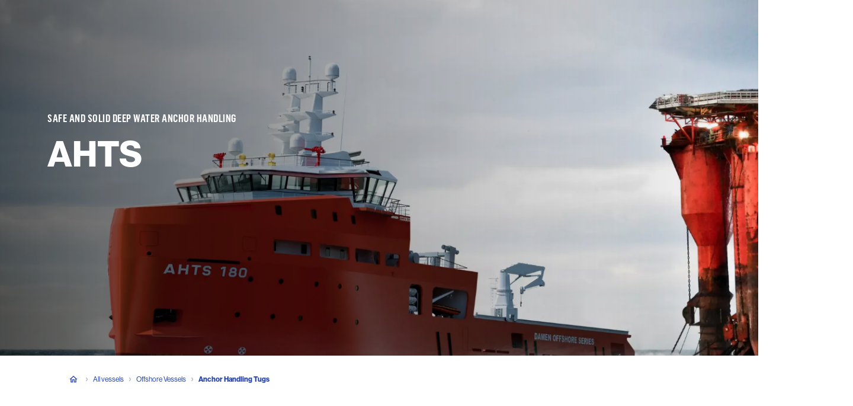

--- FILE ---
content_type: text/html; charset=utf-8
request_url: https://www.damen.com/vessels/offshore/ahts
body_size: 79737
content:
<!DOCTYPE html><html lang="en"><head><meta charSet="UTF-8" class="jsx-1861881736" data-next-head=""/><meta name="viewport" content="initial-scale=1.0, width=device-width" class="jsx-1861881736" data-next-head=""/><title class="jsx-1861881736" data-next-head="">Anchor Handling Tug Supply Vessels - AHTS ship - Damen</title><meta name="robots" content="index,follow" class="jsx-1861881736" data-next-head=""/><meta name="description" content="Damen Anchor Handling Tugs: ✔ dependable and strong ✔ efficient propulsion ✔ optimal crew security and comfort ☑️ Contact Us for cooperation on favorable terms!" class="jsx-1861881736" data-next-head=""/><meta property="og:type" content="website" class="jsx-1861881736" data-next-head=""/><meta property="og:url" content="https://www.damen.com/vessels/offshore/ahts" class="jsx-1861881736" data-next-head=""/><meta property="og:title" content="Anchor Handling Tug Supply Vessels - AHTS ship | Damen" class="jsx-1861881736" data-next-head=""/><meta property="og:description" content="Damen Anchor Handling Tugs: ✔ dependable and strong ✔ efficient propulsion ✔ optimal crew security and comfort ☑️ Contact Us for cooperation on favorable terms!" class="jsx-1861881736" data-next-head=""/><meta name="twitter:card" content="summary_large_image" class="jsx-1861881736" data-next-head=""/><meta name="twitter:site" content="@damen" class="jsx-1861881736" data-next-head=""/><meta property="twitter:url" content="https://www.damen.com/vessels/offshore/ahts" class="jsx-1861881736" data-next-head=""/><meta property="twitter:title" content="Anchor Handling Tug Supply Vessels - AHTS ship | Damen" class="jsx-1861881736" data-next-head=""/><meta property="twitter:description" content="Damen Anchor Handling Tugs: ✔ dependable and strong ✔ efficient propulsion ✔ optimal crew security and comfort ☑️ Contact Us for cooperation on favorable terms!" class="jsx-1861881736" data-next-head=""/><meta name="apple-mobile-web-app-capable" content="yes" class="jsx-1861881736" data-next-head=""/><meta name="apple-mobile-web-app-status-bar-style" content="default" class="jsx-1861881736" data-next-head=""/><link rel="alternate" hrefLang="en" href="https://www.damen.com/vessels/offshore/ahts" class="jsx-1861881736" data-next-head=""/><link rel="alternate" hrefLang="x-default" href="https://www.damen.com/vessels/offshore/ahts" class="jsx-1861881736" data-next-head=""/><link rel="canonical" href="https://www.damen.com/vessels/offshore/ahts" class="jsx-1861881736" data-next-head=""/><link rel="icon" type="image/png" href="/favicon-96x96.png" sizes="96x96" class="jsx-1861881736" data-next-head=""/><link rel="icon" type="image/svg+xml" href="/favicon.svg" class="jsx-1861881736" data-next-head=""/><link rel="shortcut icon" href="/favicon.ico" class="jsx-1861881736" data-next-head=""/><link rel="apple-touch-icon" sizes="180x180" href="/apple-touch-icon.png" class="jsx-1861881736" data-next-head=""/><meta name="apple-mobile-web-app-title" content="Damen" class="jsx-1861881736" data-next-head=""/><link rel="manifest" href="/site.webmanifest" class="jsx-1861881736" data-next-head=""/><script class="jsx-1861881736 " data-next-head=""></script><link rel="preload" as="image" imageSrcSet="https://medialibrary.damen.com/transform/80b6f0ac-a020-4d91-a7a6-98eafc0d04dd/Anchor-Handling-Tug-Supplier-180?io=transform:fill,width:640&amp;quality=75 640w, https://medialibrary.damen.com/transform/80b6f0ac-a020-4d91-a7a6-98eafc0d04dd/Anchor-Handling-Tug-Supplier-180?io=transform:fill,width:750&amp;quality=75 750w, https://medialibrary.damen.com/transform/80b6f0ac-a020-4d91-a7a6-98eafc0d04dd/Anchor-Handling-Tug-Supplier-180?io=transform:fill,width:828&amp;quality=75 828w, https://medialibrary.damen.com/transform/80b6f0ac-a020-4d91-a7a6-98eafc0d04dd/Anchor-Handling-Tug-Supplier-180?io=transform:fill,width:1080&amp;quality=75 1080w, https://medialibrary.damen.com/transform/80b6f0ac-a020-4d91-a7a6-98eafc0d04dd/Anchor-Handling-Tug-Supplier-180?io=transform:fill,width:1200&amp;quality=75 1200w, https://medialibrary.damen.com/transform/80b6f0ac-a020-4d91-a7a6-98eafc0d04dd/Anchor-Handling-Tug-Supplier-180?io=transform:fill,width:1920&amp;quality=75 1920w, https://medialibrary.damen.com/transform/80b6f0ac-a020-4d91-a7a6-98eafc0d04dd/Anchor-Handling-Tug-Supplier-180?io=transform:fill,width:2048&amp;quality=75 2048w, https://medialibrary.damen.com/transform/80b6f0ac-a020-4d91-a7a6-98eafc0d04dd/Anchor-Handling-Tug-Supplier-180?io=transform:fill,width:3840&amp;quality=75 3840w" imageSizes="100vw" data-next-head=""/><script type="application/ld+json" data-next-head="">{"@context":"https://schema.org","@type":"ItemList","name":"AHTS","description":"Damen Anchor Handling Tugs: ✔ dependable and strong ✔ efficient propulsion ✔ optimal crew security and comfort ☑️ Contact Us for cooperation on favorable terms!","numberOfItems":5,"itemListElement":[{"@type":"ListItem","position":1,"name":"AHTS 200","url":"https://www.damen.com/vessels/offshore/ahts/anchor-handling-tug-supplier-200","image":"https://medialibrary.damen.com/transform/e97ab727-b7cd-41c1-8e60-c356a2fcfcdb/Anchor-Handling-Tug-Supplier-200"},{"@type":"ListItem","position":2,"name":"AHTS 180","url":"https://www.damen.com/vessels/offshore/ahts/anchor-handling-tug-supplier-180","image":"https://medialibrary.damen.com/transform/80b6f0ac-a020-4d91-a7a6-98eafc0d04dd/Anchor-Handling-Tug-Supplier-180"},{"@type":"ListItem","position":3,"name":"AHTS 150","url":"https://www.damen.com/vessels/offshore/ahts/anchor-handling-tug-supplier-150","image":"https://medialibrary.damen.com/transform/655c20cc-ad6c-4599-88a2-3f1462cd1012/Anchor-Handling-Tug-Supplier-150"},{"@type":"ListItem","position":4,"name":"AHTS 120","url":"https://www.damen.com/vessels/offshore/ahts/anchor-handling-tug-supplier-120","image":"https://medialibrary.damen.com/transform/e9d1b53a-1e63-4e56-918b-76bcf91af33b/Anchor-Handling-Tug-Supplier-120"},{"@type":"ListItem","position":5,"name":"AHTS 75","url":"https://www.damen.com/vessels/offshore/ahts/anchor-handling-tug-supplier-75","image":"https://medialibrary.damen.com/transform/f6d9608d-b697-4639-9b57-0c159bd6e68d/Anchor-Handling-Tug-Supplier-75"}]}</script><script type="application/ld+json" data-next-head="">{"@context":"https://schema.org","@type":"FAQPage","mainEntity":[{"@type":"Question","name":"What is an Anchor Handling Tug Supply Vessel (AHTS)?","acceptedAnswer":{"@type":"Answer","text":"&lt;p&gt;&lt;span style=&quot;color: &quot;&gt;An Anchor Handling Tug Supply Vessel (AHTS) is a powerful offshore vessel designed to deploy, recover and reposition anchors for oil and gas rigs, floating offshore units and other marine installations. In addition to anchor handling, these vessels can perform towing, supply.&lt;/span&gt;&lt;/p&gt;&lt;p&gt;&lt;span style=&quot;color: &quot;&gt;Damen AHTS vessels are engineered for strength, control and reliability &lt;/span&gt;–&lt;span style=&quot;color: &quot;&gt; with integrated systems, and safety at the core of every design.&lt;/span&gt;&lt;/p&gt;"}},{"@type":"Question","name":"What makes Damen’s AHTS vessels different?","acceptedAnswer":{"@type":"Answer","text":"&lt;p&gt;&lt;span style=&quot;color: &quot;&gt;&lt;strong&gt;Fit-for-purpose, designed to endure&lt;/strong&gt;&lt;/span&gt;&lt;br&gt;&lt;span style=&quot;color: &quot;&gt;Our AHTS range is grounded in decades of hands-on experience and supported by Damen’s in-house R&amp;amp;D and engineering capabilities. Whether you’re working in shallow fields or deep offshore environments, our vessels are designed to last a lifetime &lt;/span&gt;–&lt;span style=&quot;color: &quot;&gt; and backed by Damen’s global service network.&lt;/span&gt;&lt;/p&gt;&lt;p&gt;&lt;span style=&quot;color: &quot;&gt;&lt;strong&gt;Versatility and strength&lt;/strong&gt;&lt;/span&gt;&lt;br&gt;&lt;span style=&quot;color: &quot;&gt;From 75 to 200 tonnes bollard pull, Damen offers AHTS vessels capable of handling everything from standard anchor work to deep water operations down to 3,000 metres. Each hull is built for performance, with modular options available to tailor the vessel to specific missions.&lt;/span&gt;&lt;/p&gt;"}},{"@type":"Question","name":"What are the main capabilities of a Damen AHTS vessel?","acceptedAnswer":{"@type":"Answer","text":"&lt;p&gt;&lt;span style=&quot;color: &quot;&gt;&lt;strong&gt;Anchor handling &amp;amp; towing&lt;/strong&gt;&lt;/span&gt;&lt;br&gt;&lt;span style=&quot;color: &quot;&gt;With powerful propulsion and high bollard pull, Damen AHTS vessels are ideally suited for deploying and retrieving anchors in all sea states &lt;/span&gt;–&lt;span style=&quot;color: &quot;&gt; including harsh offshore conditions.&lt;/span&gt;&lt;/p&gt;&lt;p&gt;&lt;span style=&quot;color: &quot;&gt;&lt;strong&gt;Supply and support&lt;/strong&gt;&lt;/span&gt;&lt;br&gt;&lt;span style=&quot;color: &quot;&gt;Our vessels feature generous deck space and storage capacity, allowing them to transport essential cargo, fuel, tools and equipment to offshore platforms and other installations.&lt;/span&gt;&lt;/p&gt;&lt;p&gt;&lt;span style=&quot;color: &quot;&gt;&lt;strong&gt;Integrated systems for safe and efficient operations&lt;/strong&gt;&lt;/span&gt;&lt;br&gt;&lt;span style=&quot;color: &quot;&gt;Damen ensures all onboard systems are optimally integrated &lt;/span&gt;–&lt;span style=&quot;color: &quot;&gt; from winches and towing equipment to dynamic positioning and navigation systems &lt;/span&gt;–&lt;span style=&quot;color: &quot;&gt; to enable smooth, efficient workflows and reduce operational risk.&lt;/span&gt;&lt;/p&gt;"}},{"@type":"Question","name":"How is safety and comfort addressed in Damen’s AHTS designs?","acceptedAnswer":{"@type":"Answer","text":"&lt;p&gt;&lt;span style=&quot;color: &quot;&gt;&lt;strong&gt;Safe in the toughest conditions&lt;/strong&gt;&lt;/span&gt;&lt;br&gt;&lt;span style=&quot;color: &quot;&gt;Damen’s AHTS vessels are built for challenging offshore operations. High freeboard, protected decks and advanced dynamic positioning (DP) systems contribute to safe working conditions at sea.&lt;/span&gt;&lt;/p&gt;&lt;p&gt;&lt;span style=&quot;color: &quot;&gt;&lt;strong&gt;Comfort for the crew&lt;/strong&gt;&lt;/span&gt;&lt;br&gt;&lt;span style=&quot;color: &quot;&gt;We understand the importance of a calm, quiet, and well-organised living environment. Accommodation is designed to reduce noise and vibration, with modern cabins, en-suite facilities, and well-equipped mess and recreation spaces.&lt;/span&gt;&lt;/p&gt;&lt;p&gt;&lt;span style=&quot;color: &quot;&gt;From machinery layout to crew movement, the vessel is designed to support health, safety and efficiency.&lt;/span&gt;&lt;/p&gt;"}},{"@type":"Question","name":"What propulsion and system options are available?","acceptedAnswer":{"@type":"Answer","text":"&lt;p&gt;&lt;span style=&quot;color: &quot;&gt;&lt;strong&gt;Engineered for power and control&lt;/strong&gt;&lt;/span&gt;&lt;br&gt;&lt;span style=&quot;color: &quot;&gt;Damen AHTS vessels feature efficient propulsion systems designed to balance bollard pull, speed, and fuel efficiency. Depending on your operational profile, we offer:&lt;/span&gt;&lt;/p&gt;&lt;ul&gt;&lt;li&gt;&lt;p&gt;&lt;span style=&quot;color: &quot;&gt;Diesel-electric or diesel-direct propulsion&lt;/span&gt;&lt;/p&gt;&lt;/li&gt;&lt;li&gt;&lt;p&gt;&lt;span style=&quot;color: &quot;&gt;Controllable pitch propellers&lt;/span&gt;&lt;/p&gt;&lt;/li&gt;&lt;li&gt;&lt;p&gt;&lt;span style=&quot;color: &quot;&gt;Multiple bow thruster and stern thruster configurations&lt;/span&gt;&lt;/p&gt;&lt;/li&gt;&lt;li&gt;&lt;p&gt;&lt;span style=&quot;color: &quot;&gt;Dynamic positioning (DP2)&lt;/span&gt;&lt;/p&gt;&lt;/li&gt;&lt;/ul&gt;&lt;p&gt;&lt;span style=&quot;color: &quot;&gt;All components are selected and integrated for smooth operation and long-term durability.&lt;/span&gt;&lt;/p&gt;"}},{"@type":"Question","name":"Can the AHTS design be customised to specific needs?","acceptedAnswer":{"@type":"Answer","text":"&lt;p&gt;&lt;span style=&quot;color: &quot;&gt;&lt;strong&gt;Absolutely &lt;/strong&gt;&lt;/span&gt;&lt;strong&gt;–&lt;/strong&gt;&lt;span style=&quot;color: &quot;&gt;&lt;strong&gt; flexibility is built in.&lt;/strong&gt;&lt;/span&gt;&lt;br&gt;&lt;span style=&quot;color: &quot;&gt;While all AHTS vessels share a proven platform, Damen works closely with clients to tailor each vessel to its mission. Whether you need additional tank capacity, hybrid propulsion, increased accommodation or specialist equipment, we can support your specification.&lt;/span&gt;&lt;/p&gt;&lt;p&gt;&lt;span style=&quot;color: &quot;&gt;Damen’s design philosophy ensures that your vessel is adaptable &lt;/span&gt;–&lt;span style=&quot;color: &quot;&gt; with room for upgrades and retrofits over time.&lt;/span&gt;&lt;/p&gt;"}},{"@type":"Question","name":"Why choose Damen for your next AHTS?","acceptedAnswer":{"@type":"Answer","text":"&lt;p&gt;&lt;span style=&quot;color: &quot;&gt;&lt;strong&gt;Proven experience, global support&lt;/strong&gt;&lt;/span&gt;&lt;br&gt;&lt;span style=&quot;color: &quot;&gt;Damen combines practical expertise with advanced engineering, delivering AHTS vessels that perform reliably in some of the world’s most demanding offshore environments.&lt;/span&gt;&lt;/p&gt;&lt;ul&gt;&lt;li&gt;&lt;p&gt;&lt;span style=&quot;color: &quot;&gt;Bollard pull up to 200 tonnes&lt;/span&gt;&lt;/p&gt;&lt;/li&gt;&lt;li&gt;&lt;p&gt;&lt;span style=&quot;color: &quot;&gt;Worldwide support and service hubs&lt;/span&gt;&lt;/p&gt;&lt;/li&gt;&lt;li&gt;&lt;p&gt;&lt;span style=&quot;color: &quot;&gt;Custom-built to your needs&lt;/span&gt;&lt;/p&gt;&lt;/li&gt;&lt;li&gt;&lt;p&gt;&lt;span style=&quot;color: &quot;&gt;Trusted by operators across the offshore energy sector&lt;/span&gt;&lt;/p&gt;&lt;/li&gt;&lt;/ul&gt;&lt;p&gt;&lt;span style=&quot;color: &quot;&gt;From design to delivery and through-life support, Damen is your partner for safe, strong, and capable offshore operations.&lt;/span&gt;&lt;/p&gt;"}}]}</script><script type="application/ld+json" data-next-head="">{"@context":"https://schema.org","@type":"BreadcrumbList","itemListElement":[{"@type":"ListItem","position":1,"name":"Damen Shipyards Group","item":"https://www.damen.com/"},{"@type":"ListItem","position":2,"name":"All vessels","item":"https://www.damen.com/vessels"},{"@type":"ListItem","position":3,"name":"Offshore Vessels","item":"https://www.damen.com/vessels/offshore"},{"@type":"ListItem","position":4,"name":"Anchor Handling Tugs"}]}</script><link href="https://medialibrary.damen.com" rel="preconnect" crossorigin="anonymous"/><link rel="preconnect" href="https://sst.damen.com"/><link rel="preconnect" href="https://cdn.cookie-script.com"/><link rel="preload" href="/_next/static/css/bd5c793015696770.css" as="style"/><link rel="stylesheet" href="/_next/static/css/bd5c793015696770.css" data-n-g=""/><link rel="preload" href="/_next/static/css/de2ef84cdd4437d3.css" as="style"/><link rel="stylesheet" href="/_next/static/css/de2ef84cdd4437d3.css" data-n-p=""/><noscript data-n-css=""></noscript><script defer="" nomodule="" src="/_next/static/chunks/polyfills-42372ed130431b0a.js"></script><script src="/_next/static/chunks/webpack-008f2925e23b2ed6.js" defer=""></script><script src="/_next/static/chunks/framework-d15446c8737110f3.js" defer=""></script><script src="/_next/static/chunks/main-2c4ea802a747f1dc.js" defer=""></script><script src="/_next/static/chunks/pages/_app-7f602aed0cdd2012.js" defer=""></script><script src="/_next/static/chunks/d1828fad-33873bd66547e55e.js" defer=""></script><script src="/_next/static/chunks/9aadf96e-e7073f3ea0d307d3.js" defer=""></script><script src="/_next/static/chunks/2058-78d4ee2c0a9c1d72.js" defer=""></script><script src="/_next/static/chunks/2117-3d45972b8ee12f93.js" defer=""></script><script src="/_next/static/chunks/3472-dfef064a0955c36a.js" defer=""></script><script src="/_next/static/chunks/356-f1b68082e26ef170.js" defer=""></script><script src="/_next/static/chunks/4793-0ec9267144d27a8f.js" defer=""></script><script src="/_next/static/chunks/3204-f58659d6ee00c63b.js" defer=""></script><script src="/_next/static/chunks/1222-1b7c50bceaef2d9e.js" defer=""></script><script src="/_next/static/chunks/pages/vessels/%5B%5B...slugs%5D%5D-4b5b1823bf78b8c4.js" defer=""></script><script src="/_next/static/eab0fdb267805ac38d6fc39814274c584b069106/_buildManifest.js" defer=""></script><script src="/_next/static/eab0fdb267805ac38d6fc39814274c584b069106/_ssgManifest.js" defer=""></script><style data-styled="" data-styled-version="6.1.19">.ihbwYP{font-size:42px;line-height:54px;font-family:var(--font-NHaasGroteskDSPro);font-weight:700;}/*!sc*/
@media (min-width: 1024px){.ihbwYP{font-size:60px;line-height:70px;}}/*!sc*/
@media (min-width: 1920px){.ihbwYP{font-size:64px;line-height:74px;}}/*!sc*/
data-styled.g15[id="sc-kNOymR"]{content:"ihbwYP,"}/*!sc*/
.ixhxkg{font-size:30px;line-height:40px;font-family:var(--font-NHaasGroteskDSPro);font-weight:700;}/*!sc*/
@media (min-width: 1024px){.ixhxkg{font-size:40px;line-height:52px;}}/*!sc*/
@media (min-width: 1920px){.ixhxkg{font-size:42px;line-height:56px;}}/*!sc*/
data-styled.g16[id="sc-dYwGCk"]{content:"ixhxkg,"}/*!sc*/
.bVmTpT{font-size:18px;line-height:32px;font-family:var(--font-NHaasGroteskDSPro);font-weight:700;}/*!sc*/
@media (min-width: 1024px){.bVmTpT{font-size:20px;line-height:32px;}}/*!sc*/
@media (min-width: 1920px){.bVmTpT{font-size:24px;line-height:36px;}}/*!sc*/
data-styled.g18[id="sc-eqYatC"]{content:"bVmTpT,"}/*!sc*/
.kvXQdc{font-family:var(--font-FlamaCondSemibold);font-size:16px;line-height:22px;text-transform:uppercase;letter-spacing:0.5px;font-stretch:condensed;}/*!sc*/
@media (min-width: 1024px){.kvXQdc{font-size:18px;line-height:22px;}}/*!sc*/
@media (min-width: 1920px){.kvXQdc{font-size:20px;line-height:24px;}}/*!sc*/
data-styled.g20[id="sc-dntSTA"]{content:"kvXQdc,"}/*!sc*/
.jgPnpF{font-family:var(--font-FlamaCondSemibold);font-size:16px;line-height:22px;text-transform:uppercase;letter-spacing:0.5px;font-stretch:condensed;display:inline-block;align-items:center;}/*!sc*/
@media (min-width: 1024px){.jgPnpF{font-size:18px;line-height:22px;}}/*!sc*/
@media (min-width: 1920px){.jgPnpF{font-size:20px;line-height:24px;}}/*!sc*/
.jgPnpF svg{margin-left:8px;}/*!sc*/
data-styled.g21[id="sc-kvnevz"]{content:"jgPnpF,"}/*!sc*/
.cFGDsW{margin:0 0 16px;font-family:var(--font-NHaasGroteskDSPro);font-size:14px;line-height:24px;letter-spacing:0.2px;}/*!sc*/
@media (min-width: 768px){.cFGDsW{margin-bottom:32px;}}/*!sc*/
.cFGDsW:last-child{margin-bottom:0;}/*!sc*/
@media (min-width: 1920px){.cFGDsW{font-size:16px;line-height:26px;}}/*!sc*/
.dYTbqP{margin:0 0 16px;font-family:var(--font-NHaasGroteskDSPro);font-size:16px;line-height:30px;}/*!sc*/
@media (min-width: 768px){.dYTbqP{margin-bottom:32px;}}/*!sc*/
.dYTbqP:last-child{margin-bottom:0;}/*!sc*/
@media (min-width: 1920px){.dYTbqP{font-size:18px;line-height:32px;}}/*!sc*/
data-styled.g23[id="sc-kCuUfV"]{content:"cFGDsW,dYTbqP,"}/*!sc*/
.eDDjkt{cursor:pointer;position:relative;font-family:var(--font-NHaasGroteskDSPro);font-weight:500;border:none;transition:background-color 200ms;margin:0;width:fit-content;display:inline-flex;align-items:center;font-size:16px;line-height:30px;letter-spacing:0.5px;padding:16px 24px;border-radius:0;color:#2546b1;background-color:#ffffff;}/*!sc*/
.eDDjkt:focus{outline:1px dashed #7183CF;outline-offset:1px;}/*!sc*/
.eDDjkt:hover svg,.eDDjkt:focus svg{transform:translateX(4px);}/*!sc*/
@media (min-width: 1920px){.eDDjkt{font-size:18px;line-height:32px;}}/*!sc*/
.eDDjkt:hover,.eDDjkt:focus{background-color:#f2f6f8;}/*!sc*/
.eDDjkt:disabled{color:#2546b1;background-color:#5068c5;}/*!sc*/
data-styled.g36[id="sc-kjwdDK"]{content:"eDDjkt,"}/*!sc*/
.fcQBNs{pointer-events:none;margin:0 0 0 8px;transition:transform 0.2s linear;}/*!sc*/
data-styled.g37[id="sc-eVqvcJ"]{content:"fcQBNs,"}/*!sc*/
.rwBky{display:inline-block;pointer-events:none;}/*!sc*/
data-styled.g38[id="sc-bbbBoY"]{content:"rwBky,"}/*!sc*/
.iIhgmr *:first-child{margin-top:0;}/*!sc*/
.iIhgmr h1{font-size:42px;line-height:54px;font-family:var(--font-NHaasGroteskDSPro);font-weight:700;}/*!sc*/
@media (min-width: 1024px){.iIhgmr h1{font-size:60px;line-height:70px;}}/*!sc*/
@media (min-width: 1920px){.iIhgmr h1{font-size:64px;line-height:74px;}}/*!sc*/
.iIhgmr h2{font-size:30px;line-height:40px;font-family:var(--font-NHaasGroteskDSPro);font-weight:700;}/*!sc*/
@media (min-width: 1024px){.iIhgmr h2{font-size:40px;line-height:52px;}}/*!sc*/
@media (min-width: 1920px){.iIhgmr h2{font-size:42px;line-height:56px;}}/*!sc*/
.iIhgmr h3{font-size:22px;line-height:30px;font-family:var(--font-NHaasGroteskDSPro);font-weight:700;}/*!sc*/
@media (min-width: 1024px){.iIhgmr h3{font-size:30px;line-height:42px;}}/*!sc*/
@media (min-width: 1920px){.iIhgmr h3{font-size:32px;line-height:46px;}}/*!sc*/
.iIhgmr h4{font-size:18px;line-height:32px;font-family:var(--font-NHaasGroteskDSPro);font-weight:700;}/*!sc*/
@media (min-width: 1024px){.iIhgmr h4{font-size:20px;line-height:32px;}}/*!sc*/
@media (min-width: 1920px){.iIhgmr h4{font-size:24px;line-height:36px;}}/*!sc*/
.iIhgmr h5{font-size:16px;line-height:24px;font-family:var(--font-NHaasGroteskDSPro);font-weight:700;}/*!sc*/
@media (min-width: 1024px){.iIhgmr h5{font-size:18px;line-height:28px;}}/*!sc*/
@media (min-width: 1920px){.iIhgmr h5{font-size:20px;line-height:32px;}}/*!sc*/
.iIhgmr h2,.iIhgmr h3,.iIhgmr h4,.iIhgmr h5{margin:0 0 16px;}/*!sc*/
.iIhgmr strong,.iIhgmr b{font-weight:500;}/*!sc*/
.iIhgmr a{color:#2546b1;background-color:transparent;border:none;padding:0;position:relative;line-height:inherit;font-family:var(--font-NHaasGroteskDSPro);text-decoration:none;text-align:left;letter-spacing:0.8px;cursor:pointer;}/*!sc*/
.iIhgmr a::before{content:'';position:absolute;bottom:0;left:0;width:100%;height:1px;background:currentColor;transform:translateY(2px);transition:200ms;opacity:0;}/*!sc*/
.iIhgmr a:hover::before{opacity:1;}/*!sc*/
@media (min-width: 768px){.iIhgmr a{padding:0;}}/*!sc*/
.iIhgmr p{font-size:16px;line-height:30px;margin:0 0 16px;font-family:var(--font-NHaasGroteskDSPro);}/*!sc*/
@media (min-width: 1920px){.iIhgmr p{font-size:18px;line-height:32px;}}/*!sc*/
.iIhgmr p.large{font-size:20px;line-height:32px;}/*!sc*/
@media (min-width: 1920px){.iIhgmr p.large{font-size:24px;line-height:32px;}}/*!sc*/
.iIhgmr p.small{font-size:14px;line-height:24px;letter-spacing:0.2px;}/*!sc*/
@media (min-width: 1920px){.iIhgmr p.small{font-size:16px;line-height:26px;}}/*!sc*/
@media (min-width: 768px){.iIhgmr p{margin-bottom:32px;}}/*!sc*/
.iIhgmr p:last-child{margin-bottom:0;}/*!sc*/
.iIhgmr ul{font-size:16px;line-height:30px;}/*!sc*/
@media (min-width: 1920px){.iIhgmr ul{font-size:18px;line-height:32px;}}/*!sc*/
data-styled.g81[id="sc-ciCoXh"]{content:"iIhgmr,"}/*!sc*/
.gsvgxk{cursor:pointer;background-color:transparent;border:0;padding:24px 0;outline:none;text-align:left;transition:color 400ms ease;}/*!sc*/
.gsvgxk:hover,.gsvgxk:focus{color:#2546b1;}/*!sc*/
@media (min-width: 768px){.gsvgxk{font-size:16px;line-height:30px;}@media (min-width: 1920px){.gsvgxk{font-size:18px;line-height:32px;}}}/*!sc*/
data-styled.g298[id="sc-cJSxUA"]{content:"gsvgxk,"}/*!sc*/
.cpuTXr{font-size:16px;line-height:24px;font-family:var(--font-NHaasGroteskDSPro);font-weight:700;font-weight:500;align-items:center;letter-spacing:0;width:100%;display:flex;}/*!sc*/
@media (min-width: 1024px){.cpuTXr{font-size:18px;line-height:28px;}}/*!sc*/
@media (min-width: 1920px){.cpuTXr{font-size:20px;line-height:32px;}}/*!sc*/
data-styled.g299[id="sc-gzDksD"]{content:"cpuTXr,"}/*!sc*/
.byKECP{transition:all 400ms ease-in-out;padding:8px;display:inline-flex;transform:rotate(-90deg);}/*!sc*/
data-styled.g300[id="sc-dDizMC"]{content:"byKECP,"}/*!sc*/
.gEZNbG{margin-left:16px;padding-right:16px;flex-grow:1;}/*!sc*/
data-styled.g301[id="sc-eJdZix"]{content:"gEZNbG,"}/*!sc*/
.cBVbyZ{width:100%;}/*!sc*/
@media (min-width: 768px){.cBVbyZ{text-align:center;display:flex;flex-direction:column;align-items:center;}}/*!sc*/
.cBVbyZ .sc-dntSTA{color:#2546b1;margin-bottom:16px;}/*!sc*/
.cBVbyZ .sc-dYwGCk{margin:0;}/*!sc*/
data-styled.g412[id="sc-bJFmQb"]{content:"cBVbyZ,"}/*!sc*/
.lihwwg{margin-top:50px;display:none;max-width:calc(8 / 12 * 100%);width:100%;}/*!sc*/
@media (min-width: 768px){.lihwwg{display:flex;justify-content:center;flex-wrap:nowrap;margin-left:-24px;}@media (min-width: 1025px){.lihwwg{margin-left:-32px;}}}/*!sc*/
@media (min-width: 768px){.lihwwg button{flex:0 1 168px;margin:0;margin-left:24px;}}/*!sc*/
@media (min-width: 1025px){.lihwwg button{min-height:136px;margin-left:32px;}}/*!sc*/
data-styled.g414[id="sc-chKHoF"]{content:"lihwwg,"}/*!sc*/
.goILau{position:absolute;display:block;z-index:10;left:0;right:0;top:auto;bottom:0;background:linear-gradient(
      to top,
      #ffffff,
      rgb(255 255 255 / 0%)
    );height:84px;pointer-events:none;}/*!sc*/
.jYbtBQ{position:absolute;display:block;z-index:10;left:0;right:0;top:auto;bottom:0;background:linear-gradient(
      to top,
      #f2f6f8,
      rgb(242 246 248 / 0%)
    );height:84px;pointer-events:none;}/*!sc*/
data-styled.g435[id="sc-gZHQfj"]{content:"goILau,jYbtBQ,"}/*!sc*/
.kXRYiR .slick-list{margin:0 calc(-16px + 2px);}/*!sc*/
.kXRYiR .slick-slide{padding:0 16px;}/*!sc*/
.kXRYiR .slick-arrow{display:none!important;}/*!sc*/
data-styled.g680[id="sc-iVCWnk"]{content:"kXRYiR,"}/*!sc*/
.kIMdhi{position:relative;width:100%;height:100%;overflow:hidden;}/*!sc*/
.kIMdhi .slick-track{display:flex;}/*!sc*/
.kIMdhi .slick-slider{position:relative;display:block;box-sizing:border-box;user-select:none;-webkit-touch-callout:none;touch-action:pan-y;-webkit-tap-highlight-color:transparent;}/*!sc*/
.kIMdhi .slick-list{position:relative;display:block;overflow:hidden;padding:0;}/*!sc*/
.kIMdhi .slick-list:focus{outline:none;}/*!sc*/
.kIMdhi .slick-list.dragging{cursor:pointer;cursor:hand;}/*!sc*/
.kIMdhi .slick-track{position:relative;top:0;left:0;display:block;margin-left:auto;margin-right:auto;}/*!sc*/
.kIMdhi .slick-track:before,.kIMdhi .slick-track:after{display:table;content:'';}/*!sc*/
.kIMdhi .slick-track:after{clear:both;}/*!sc*/
.kIMdhi .slick-loading .slick-track{visibility:hidden;}/*!sc*/
.kIMdhi .slick-slider .slick-track,.kIMdhi .slick-slider .slick-list{transform:translate3d(0, 0, 0);}/*!sc*/
.kIMdhi .slick-slide{display:none;float:left;height:100%;min-height:1px;}/*!sc*/
.kIMdhi [dir='rtl'] .slick-slide{float:right;}/*!sc*/
.kIMdhi .slick-slide img{display:block;}/*!sc*/
.kIMdhi .slick-slide.slick-loading img{display:none;}/*!sc*/
.kIMdhi .slick-slide.dragging img{pointer-events:none;}/*!sc*/
.kIMdhi .slick-initialized .slick-slide{display:block;}/*!sc*/
.kIMdhi .slick-loading .slick-slide{visibility:hidden;}/*!sc*/
.kIMdhi .slick-vertical .slick-slide{display:block;height:auto;border:1px solid transparent;}/*!sc*/
.kIMdhi .slick-arrow.slick-hidden{display:none;}/*!sc*/
data-styled.g681[id="sc-fAkCkL"]{content:"kIMdhi,"}/*!sc*/
.ezNwsN{position:relative;display:flex;justify-content:center;align-items:center;background:transparent;cursor:pointer;width:40px;height:40px;border:solid 2px #011736;border-radius:50%;}/*!sc*/
.ezNwsN:disabled{cursor:default;border-color:#808b9b;}/*!sc*/
.ezNwsN svg{display:block!important;}/*!sc*/
data-styled.g682[id="sc-cDPREK"]{content:"ezNwsN,"}/*!sc*/
.cmQXYu{transform:rotate(180deg);left:auto;margin-right:24px;}/*!sc*/
data-styled.g683[id="sc-hCxRmd"]{content:"cmQXYu,"}/*!sc*/
.gIRvsj{transform:none;right:auto;margin-left:24px;}/*!sc*/
data-styled.g684[id="sc-eGdgGc"]{content:"gIRvsj,"}/*!sc*/
.dTwRUb{display:flex;justify-content:center;align-items:center;font-size:14px;line-height:24px;color:#011736;padding-top:40px;}/*!sc*/
@media (min-width: 1920px){.dTwRUb{font-size:16px;line-height:26px;}}/*!sc*/
@media (min-width: 640px){.dTwRUb{justify-content:flex-end;}}/*!sc*/
data-styled.g685[id="sc-hTDOJO"]{content:"dTwRUb,"}/*!sc*/
.beCKMq{display:flex;width:100%;background-color:#ffffff;}/*!sc*/
@media (min-width: 768px){.beCKMq{box-sizing:border-box;}}/*!sc*/
@media (min-width: 1284px){.beCKMq{justify-content:center;}}/*!sc*/
data-styled.g686[id="sc-eZupav"]{content:"beCKMq,"}/*!sc*/
.lvYSy{display:flex;width:100%;flex-direction:column;justify-content:center;font-family:var(--font-NHaasGroteskDSPro);}/*!sc*/
@media (min-width: 1025px){.lvYSy{flex-direction:row;}}/*!sc*/
.lvYSy .slick-track{margin-left:auto;margin-right:auto;}/*!sc*/
@media (min-width: 768px){.lvYSy .slick-track{margin-left:0;margin-right:0;}}/*!sc*/
@media (min-width: 1025px){.lvYSy .slick-track{margin-left:0;margin-right:0;}}/*!sc*/
.lvYSy .slick-track{display:flex;}/*!sc*/
.lvYSy .slick-track .slick-slide{display:flex;height:auto;}/*!sc*/
.lvYSy .slick-track .slick-slide >div{height:100%;width:100%;}/*!sc*/
.lvYSy .slick-track .slick-slide >div >div{height:100%;}/*!sc*/
data-styled.g687[id="sc-gdeDzI"]{content:"lvYSy,"}/*!sc*/
.cRtRAf{display:flex;flex-direction:column;width:100%;margin:0 32px 32px 0;}/*!sc*/
@media (min-width: 1025px){.cRtRAf{width:208px;min-width:208px;}}/*!sc*/
@media (min-width: 1284px){.cRtRAf{width:272px;min-width:272px;margin:0 40px 0 0;}}/*!sc*/
.cRtRAf .sc-dntSTA{margin-bottom:16px;font-size:14px;line-height:24px;color:#2546b1;}/*!sc*/
@media (min-width: 1920px){.cRtRAf .sc-dntSTA{font-size:16px;line-height:26px;}}/*!sc*/
@media (min-width: 768px){.cRtRAf .sc-dntSTA{margin-bottom:24px;}}/*!sc*/
data-styled.g688[id="sc-diVdQp"]{content:"cRtRAf,"}/*!sc*/
.BFaIU{margin:0 0 16px 0;font-size:30px;line-height:42px;color:#011736;}/*!sc*/
@media (min-width: 1284px){.BFaIU{font-size:40px;line-height:52px;}}/*!sc*/
data-styled.g689[id="sc-cSXUya"]{content:"BFaIU,"}/*!sc*/
.gWhpXM{display:-webkit-inline-box;-webkit-line-clamp:2;-webkit-box-orient:vertical;width:100%;height:48px;overflow:hidden;margin:32px 0 16px 0;font-family:var(--font-NHaasGroteskDSPro);font-size:18px;font-weight:500;line-height:24px;letter-spacing:0.2px;color:#011736;}/*!sc*/
data-styled.g690[id="sc-lokenD"]{content:"gWhpXM,"}/*!sc*/
.bbjepY{position:relative!important;transition:transform 0.7s ease-in-out,opacity 200ms ease-in-out;}/*!sc*/
data-styled.g691[id="sc-bcyJnU"]{content:"bbjepY,"}/*!sc*/
.fAqvXg >div,.fAqvXg >a,.fAqvXg >button{display:flex;flex-direction:column;height:100%;}/*!sc*/
.fAqvXg a,.fAqvXg button{box-sizing:border-box;cursor:pointer;position:relative;padding:0;background:transparent;border:none;text-align:left;will-change:transform;outline:none;}/*!sc*/
.fAqvXg a:hover h5,.fAqvXg button:hover h5,.fAqvXg a:focus h5,.fAqvXg button:focus h5{color:#2546b1;}/*!sc*/
.fAqvXg a:hover .sc-bcyJnU,.fAqvXg button:hover .sc-bcyJnU,.fAqvXg a:focus .sc-bcyJnU,.fAqvXg button:focus .sc-bcyJnU{transform:scale(1.05);}/*!sc*/
data-styled.g692[id="sc-jxKTdx"]{content:"fAqvXg,"}/*!sc*/
.oqSnH{display:flex;overflow:hidden;width:100%;object-fit:cover;object-position:center;}/*!sc*/
data-styled.g693[id="sc-iDkkjy"]{content:"oqSnH,"}/*!sc*/
.kirRde{display:-webkit-inline-box;-webkit-line-clamp:5;-webkit-box-orient:vertical;overflow:hidden;max-height:120px;margin:0;font-family:var(--font-NHaasGroteskDSPro);font-weight:400;font-size:12px;line-height:24px;line-height:2;letter-spacing:0.2px;color:#011736;}/*!sc*/
@media (min-width: 1920px){.kirRde{font-size:14px;line-height:26px;}}/*!sc*/
data-styled.g694[id="sc-fJaKAf"]{content:"kirRde,"}/*!sc*/
.LLktQ{display:flex;width:100%;background-color:#f2f6f8;}/*!sc*/
@media (min-width: 1284px){.LLktQ{justify-content:center;}}/*!sc*/
data-styled.g696[id="sc-gCdbBy"]{content:"LLktQ,"}/*!sc*/
.obWxC{position:relative!important;}/*!sc*/
data-styled.g697[id="sc-hHYAXt"]{content:"obWxC,"}/*!sc*/
.jvjidp{display:flex;flex-direction:column;justify-content:center;width:100%;font-family:var(--font-NHaasGroteskDSPro);max-width:1440px;}/*!sc*/
@media (min-width: 768px){.jvjidp{box-sizing:border-box;}}/*!sc*/
data-styled.g698[id="sc-eLDQrs"]{content:"jvjidp,"}/*!sc*/
.JfvHT{display:flex;width:100%;flex-direction:column;justify-content:center;}/*!sc*/
@media (min-width: 1025px){.JfvHT{flex-direction:row;}}/*!sc*/
.JfvHT .slick-track{margin-left:auto;margin-right:auto;}/*!sc*/
@media (min-width: 768px){.JfvHT .slick-track{margin-left:auto;margin-right:auto;}}/*!sc*/
@media (min-width: 1025px){.JfvHT .slick-track{margin-left:auto;margin-right:auto;}}/*!sc*/
.JfvHT .slick-track{display:flex;}/*!sc*/
.JfvHT .slick-track .slick-slide{display:flex;height:auto;}/*!sc*/
.JfvHT .slick-track .slick-slide >div{height:100%;width:100%;}/*!sc*/
.JfvHT .slick-track .slick-slide >div >div{height:100%;}/*!sc*/
data-styled.g702[id="sc-latFEA"]{content:"JfvHT,"}/*!sc*/
.kVihmj{display:flex;flex-direction:column;width:100%;margin:0 32px 32px 0;}/*!sc*/
@media (min-width: 1025px){.kVihmj{max-width:208px;}}/*!sc*/
@media (min-width: 1284px){.kVihmj{max-width:272px;margin:0 40px 0 0;}}/*!sc*/
.kVihmj .sc-dntSTA{margin-bottom:16px;color:#2546b1;}/*!sc*/
data-styled.g703[id="sc-kiehHj"]{content:"kVihmj,"}/*!sc*/
.gFnOLx{margin:0 0 16px 0;font-size:30px;line-height:40px;font-family:var(--font-NHaasGroteskDSPro);font-weight:700;color:#011736;}/*!sc*/
@media (min-width: 1024px){.gFnOLx{font-size:40px;line-height:52px;}}/*!sc*/
@media (min-width: 1920px){.gFnOLx{font-size:42px;line-height:56px;}}/*!sc*/
data-styled.g704[id="sc-hlJxbi"]{content:"gFnOLx,"}/*!sc*/
.ivrTMc >*{position:relative;}/*!sc*/
.ivrTMc >div{height:100%;}/*!sc*/
.ivrTMc a,.ivrTMc button{cursor:pointer;display:flex;width:100%;height:100%;outline:none;transition:transform 0.4s ease-in-out;}/*!sc*/
.ivrTMc a:before,.ivrTMc button:before{content:'';position:absolute;z-index:1;top:24px;left:32px;right:32px;bottom:24px;box-shadow:4px 8px 18px 11px rgba(1, 23, 54, 0.5);opacity:0;transition:opacity 0.4s ease-in-out;}/*!sc*/
.ivrTMc a:hover,.ivrTMc button:hover,.ivrTMc a:focus,.ivrTMc button:focus{transform:translateY(-8px);}/*!sc*/
.ivrTMc a:hover:before,.ivrTMc button:hover:before,.ivrTMc a:focus:before,.ivrTMc button:focus:before{opacity:1;}/*!sc*/
data-styled.g706[id="sc-hyoWLi"]{content:"ivrTMc,"}/*!sc*/
.hZxomm{position:relative;z-index:2;background:#fff;width:100%;height:100%;}/*!sc*/
.hZxomm img{width:100%;height:100%;object-fit:cover;}/*!sc*/
@media (max-width: 721px){.hZxomm img{width:inherit;height:inherit;}}/*!sc*/
data-styled.g707[id="sc-eaXecN"]{content:"hZxomm,"}/*!sc*/
.dFKRPo{display:inline-block;z-index:4;position:absolute;left:24px;bottom:24px;margin:0;font-family:var(--font-FlamaCondSemibold);color:#fff;text-transform:uppercase;letter-spacing:0.5px;}/*!sc*/
.dFKRPo svg{margin-left:8px;margin-bottom:5px;}/*!sc*/
.dFKRPo:hover{box-shadow:0 2px 10px 0 rgba(1, 23, 54, 0.1),0 1px 3px 0 rgba(1, 23, 54, 0.2);transition:400ms;}/*!sc*/
data-styled.g708[id="sc-fHPLBc"]{content:"dFKRPo,"}/*!sc*/
.gaMUuE{z-index:2;position:absolute;bottom:0;left:0;height:50%;width:100%;opacity:0.5;background-image:linear-gradient(to bottom, rgba(0, 0, 0, 0), #000000);}/*!sc*/
data-styled.g709[id="sc-QQvbf"]{content:"gaMUuE,"}/*!sc*/
.bvRgNq{position:absolute;display:flex;grid-gap:0 12px;top:0;left:0;z-index:3;padding:24px;}/*!sc*/
data-styled.g713[id="sc-gepCyL"]{content:"bvRgNq,"}/*!sc*/
.kapodO{padding:48px 0 48px 16px;}/*!sc*/
@media (min-width: 768px){.kapodO{padding:48px 0 48px 80px;background:#ffffff;}}/*!sc*/
data-styled.g754[id="sc-cWILuG"]{content:"kapodO,"}/*!sc*/
.iBGaMO{display:flex;}/*!sc*/
@media (min-width: 768px){.iBGaMO{justify-content:center;}}/*!sc*/
@media (min-width: 1328px){.iBGaMO{justify-content:end;}}/*!sc*/
data-styled.g755[id="sc-iydGvK"]{content:"iBGaMO,"}/*!sc*/
.kRrPIv{width:100%;color:#011736;border-bottom:solid 1px #d1d5da;display:flex;position:relative;opacity:0;animation:gqZZDf 0.6s ease-out forwards;animation-delay:0.4s;}/*!sc*/
@media (min-width: 1328px){.kRrPIv{margin-left:calc(calc(100% - 1328px) / 2);}}/*!sc*/
data-styled.g756[id="sc-bEzVxn"]{content:"kRrPIv,"}/*!sc*/
.fBGKjr{cursor:pointer;margin:0 40px 0 0;padding:0 0 12px 0;color:#011736;font-size:14px;line-height:24px;letter-spacing:0.4px;font-weight:500;background:transparent;border:none;border-bottom:4px solid #011736;}/*!sc*/
@media (min-width: 1920px){.fBGKjr{font-size:16px;line-height:26px;}}/*!sc*/
.fBGKjr:hover,.fBGKjr:focus{color:#011736;}/*!sc*/
.fBGKjr:focus{outline:1px dashed #7183CF;outline-offset:8px;}/*!sc*/
.fBGKjr:last-child{margin-right:0;}/*!sc*/
.cvaLjL{cursor:pointer;margin:0 40px 0 0;padding:0 0 12px 0;color:#808b9b;font-size:14px;line-height:24px;letter-spacing:0.4px;font-weight:500;background:transparent;border:none;border-bottom:4px solid transparent;}/*!sc*/
@media (min-width: 1920px){.cvaLjL{font-size:16px;line-height:26px;}}/*!sc*/
.cvaLjL:hover,.cvaLjL:focus{color:#011736;}/*!sc*/
.cvaLjL:focus{outline:1px dashed #7183CF;outline-offset:8px;}/*!sc*/
.cvaLjL:last-child{margin-right:0;}/*!sc*/
data-styled.g757[id="sc-dMBxoI"]{content:"fBGKjr,cvaLjL,"}/*!sc*/
.fYwcja a{cursor:pointer;position:relative;font-family:var(--font-NHaasGroteskDSPro);font-weight:500;border:none;transition:background-color 200ms;width:fit-content;display:inline-flex;align-items:center;font-size:16px;line-height:30px;letter-spacing:0.5px;padding:16px 24px;border-radius:0;color:#ffffff;background-color:transparent;border:3px solid #ffffff;text-decoration:none;}/*!sc*/
.fYwcja a:focus{outline:1px dashed #7183CF;outline-offset:1px;}/*!sc*/
.fYwcja a:hover svg,.fYwcja a:focus svg{transform:translateX(4px);}/*!sc*/
@media (min-width: 1920px){.fYwcja a{font-size:18px;line-height:32px;}}/*!sc*/
.fYwcja a:hover,.fYwcja a:focus{background-color:#ffffff;color:#011736;}/*!sc*/
.fYwcja a:disabled{opacity:0.5;}/*!sc*/
.hDoKYj a{cursor:pointer;position:relative;font-family:var(--font-NHaasGroteskDSPro);font-weight:500;border:none;transition:background-color 200ms;width:fit-content;display:inline-flex;align-items:center;font-size:14px;line-height:24px;letter-spacing:0.4px;padding:4px 16px;border-radius:24px;color:#ffffff;background-color:#2546b1;text-decoration:none;}/*!sc*/
.hDoKYj a:focus{outline:1px dashed #7183CF;outline-offset:1px;}/*!sc*/
.hDoKYj a:hover svg,.hDoKYj a:focus svg{transform:translateX(4px);}/*!sc*/
@media (min-width: 1920px){.hDoKYj a{font-size:16px;line-height:26px;}}/*!sc*/
.hDoKYj a:hover,.hDoKYj a:focus{background-color:#193ca5;}/*!sc*/
.hDoKYj a:disabled{background-color:#d1d5da;}/*!sc*/
.hDoKYj a g{fill:#fff;}/*!sc*/
.fUuTbw a{cursor:pointer;position:relative;font-family:var(--font-NHaasGroteskDSPro);font-weight:500;border:none;transition:background-color 200ms;width:fit-content;display:inline-flex;align-items:center;font-size:16px;line-height:30px;letter-spacing:0.5px;padding:16px 24px;border-radius:0;color:#ffffff;background-color:#2546b1;text-decoration:none;}/*!sc*/
.fUuTbw a:focus{outline:1px dashed #7183CF;outline-offset:1px;}/*!sc*/
.fUuTbw a:hover svg,.fUuTbw a:focus svg{transform:translateX(4px);}/*!sc*/
@media (min-width: 1920px){.fUuTbw a{font-size:18px;line-height:32px;}}/*!sc*/
.fUuTbw a:hover,.fUuTbw a:focus{background-color:#193ca5;}/*!sc*/
.fUuTbw a:disabled{background-color:#d1d5da;}/*!sc*/
.fUuTbw a g{fill:#fff;}/*!sc*/
.gMDtln a{cursor:pointer;position:relative;font-family:var(--font-NHaasGroteskDSPro);font-weight:500;border:none;transition:background-color 200ms;width:fit-content;display:inline-flex;align-items:center;font-size:16px;line-height:30px;letter-spacing:0.5px;padding:16px 24px;border-radius:0;color:#2546b1;background-color:#ffffff;text-decoration:none;}/*!sc*/
.gMDtln a:focus{outline:1px dashed #7183CF;outline-offset:1px;}/*!sc*/
.gMDtln a:hover svg,.gMDtln a:focus svg{transform:translateX(4px);}/*!sc*/
@media (min-width: 1920px){.gMDtln a{font-size:18px;line-height:32px;}}/*!sc*/
.gMDtln a:hover,.gMDtln a:focus{background-color:#f2f6f8;}/*!sc*/
.gMDtln a:disabled{color:#2546b1;background-color:#5068c5;}/*!sc*/
data-styled.g867[id="sc-1aa9f4a0-0"]{content:"fYwcja,hDoKYj,fUuTbw,gMDtln,"}/*!sc*/
.jmGohP{transition:all 0.2s ease-in-out;}/*!sc*/
data-styled.g868[id="sc-2feca10f-0"]{content:"jmGohP,"}/*!sc*/
.gNTIIN{text-decoration:none;}/*!sc*/
.gNTIIN,.gNTIIN:link,.gNTIIN:visited,.gNTIIN:hover,.gNTIIN:active{text-decoration:none;color:inherit;}/*!sc*/
.gNTIIN:hover .sc-2feca10f-0{transform:translateX(4px);}/*!sc*/
.gNTIIN:focus{outline:none;}/*!sc*/
.gNTIIN:focus .sc-2feca10f-0{transform:translateX(4px);}/*!sc*/
.gNTIIN:focus{color:inherit;outline:1px dashed #7183CF;outline-offset:8px;}/*!sc*/
.dqcIgq{text-decoration:none;display:flex;align-items:center;gap:8px;}/*!sc*/
.dqcIgq,.dqcIgq:link,.dqcIgq:visited,.dqcIgq:hover,.dqcIgq:active{text-decoration:none;color:inherit;}/*!sc*/
.dqcIgq:hover .sc-2feca10f-0{transform:translateX(4px);}/*!sc*/
.dqcIgq:focus{outline:none;}/*!sc*/
.dqcIgq:focus .sc-2feca10f-0{transform:translateX(4px);}/*!sc*/
.dqcIgq:focus{color:inherit;outline:1px dashed #7183CF;outline-offset:8px;}/*!sc*/
data-styled.g869[id="sc-2feca10f-1"]{content:"gNTIIN,dqcIgq,"}/*!sc*/
.bPBOYw{display:inline-flex;width:100%;cursor:pointer;padding:0;background:transparent;text-align:inherit;border:none;}/*!sc*/
.bPBOYw>*{width:100%;}/*!sc*/
.bPBOYw:focus{outline:none;}/*!sc*/
.FJrYN{display:inline-flex;width:100%;cursor:pointer;padding:0;background:transparent;text-align:inherit;border:none;}/*!sc*/
.FJrYN>*{width:100%;}/*!sc*/
.FJrYN:focus{outline:none;}/*!sc*/
.FJrYN:focus{outline:1px dashed #7183CF;outline-offset:8px;}/*!sc*/
data-styled.g870[id="sc-2feca10f-2"]{content:"bPBOYw,FJrYN,"}/*!sc*/
.gxYuWD a{cursor:pointer;position:relative;font-family:var(--font-NHaasGroteskDSPro);font-weight:500;border:none;transition:background-color 200ms;width:fit-content;display:inline-flex;align-items:center;font-size:16px;line-height:30px;letter-spacing:0.5px;padding:16px 24px;border-radius:0;color:#2546b1;background-color:transparent;border:none;padding:0;position:relative;line-height:inherit;font-family:var(--font-NHaasGroteskDSPro);text-decoration:none;text-align:left;letter-spacing:0.8px;cursor:pointer;color:#2546b1;text-decoration:none;}/*!sc*/
.gxYuWD a:focus{outline:1px dashed #7183CF;outline-offset:1px;}/*!sc*/
.gxYuWD a:hover svg,.gxYuWD a:focus svg{transform:translateX(4px);}/*!sc*/
@media (min-width: 1920px){.gxYuWD a{font-size:18px;line-height:32px;}}/*!sc*/
.gxYuWD a::before{content:'';position:absolute;bottom:0;left:0;width:100%;height:1px;background:currentColor;transform:translateY(2px);transition:200ms;opacity:0;}/*!sc*/
.gxYuWD a:hover::before{opacity:1;}/*!sc*/
@media (min-width: 768px){.gxYuWD a{padding:0;}}/*!sc*/
.gxYuWD a:focus{outline:1px dashed #7183CF;outline-offset:8px;}/*!sc*/
.gxYuWD a:before{display:none;}/*!sc*/
data-styled.g871[id="sc-e04685a8-0"]{content:"gxYuWD,"}/*!sc*/
.eKYImW{letter-spacing:0!important;}/*!sc*/
data-styled.g872[id="sc-52a3708d-0"]{content:"eKYImW,"}/*!sc*/
.fjcNYP{display:flex;justify-content:center;width:100%;position:relative;background:transparent;box-sizing:border-box;padding:40px 16px;}/*!sc*/
@media (min-width: 768px){.fjcNYP{padding:80px;}}/*!sc*/
@media (min-width: 1920px){.fjcNYP{padding:80px 120px;}}/*!sc*/
.HAWps{display:flex;justify-content:center;width:100%;position:relative;background:#f2f6f8;box-sizing:border-box;padding:40px 16px;}/*!sc*/
@media (min-width: 768px){.HAWps{padding:80px;}}/*!sc*/
@media (min-width: 1920px){.HAWps{padding:80px 120px;}}/*!sc*/
data-styled.g891[id="sc-f7007177-0"]{content:"fjcNYP,HAWps,"}/*!sc*/
.hfYZAx{width:100%;max-width:1208px;}/*!sc*/
@media (min-width: 1920px){.hfYZAx{max-width:1440px;}}/*!sc*/
data-styled.g892[id="sc-f7007177-1"]{content:"hfYZAx,"}/*!sc*/
.gFZNez{max-width:792px;}/*!sc*/
data-styled.g903[id="sc-9651ce40-0"]{content:"gFZNez,"}/*!sc*/
.gHnPf{color:#2546b1;margin-bottom:16px;}/*!sc*/
data-styled.g904[id="sc-9651ce40-1"]{content:"gHnPf,"}/*!sc*/
.brbcic{display:flex;flex-direction:column;margin:0 auto;}/*!sc*/
.brbcic a,.brbcic button{margin-top:24px;}/*!sc*/
@media (min-width: 768px){.brbcic{text-align:center;align-items:center;}}/*!sc*/
data-styled.g908[id="sc-3f75089b-0"]{content:"brbcic,"}/*!sc*/
.wwSMg{position:relative;}/*!sc*/
.wwSMg a{color:#2546b1!important;}/*!sc*/
data-styled.g911[id="sc-3f75089b-3"]{content:"wwSMg,"}/*!sc*/
.gBWMMi{display:flex;align-items:flex-start;max-width:792px;line-height:16px;color:#2546b1;background-color:transparent;}/*!sc*/
.gBWMMi a{display:flex;}/*!sc*/
@media (min-width: 768px){.gBWMMi{align-items:center;}}/*!sc*/
data-styled.g912[id="sc-3d4473cf-0"]{content:"gBWMMi,"}/*!sc*/
.SLNqb{display:flex;flex-direction:row;flex-wrap:wrap;margin:0;padding:0;}/*!sc*/
data-styled.g913[id="sc-3d4473cf-1"]{content:"SLNqb,"}/*!sc*/
.iEOPcr{display:flex;flex-direction:row;align-items:center;padding:calc(8px / 2) 0;font-family:var(--font-NHaasGroteskDSPro);font-size:12px;line-height:24px;font-weight:bold;}/*!sc*/
@media (min-width: 1920px){.iEOPcr{font-size:14px;line-height:26px;}}/*!sc*/
.iEOPcr a{align-items:center;color:inherit;text-decoration:none;font-weight:normal;}/*!sc*/
.iEOPcr a:hover,.iEOPcr a:focus{outline:none;text-decoration:underline;}/*!sc*/
data-styled.g914[id="sc-3d4473cf-2"]{content:"iEOPcr,"}/*!sc*/
.dsxfwO{display:flex;align-items:center;margin:0 8px;}/*!sc*/
data-styled.g915[id="sc-3d4473cf-3"]{content:"dsxfwO,"}/*!sc*/
.kaIZzs{color:inherit;font-family:var(--font-NHaasGroteskDSPro);font-size:12px;line-height:24px;margin-right:4px;padding:calc(8px / 2) 0;}/*!sc*/
@media (min-width: 1920px){.kaIZzs{font-size:14px;line-height:26px;}}/*!sc*/
.kaIZzs a{align-items:center;color:inherit;text-decoration:none;font-weight:normal;}/*!sc*/
.kaIZzs a:hover,.kaIZzs a:focus{outline:none;text-decoration:underline;}/*!sc*/
data-styled.g916[id="sc-3d4473cf-4"]{content:"kaIZzs,"}/*!sc*/
.fbPeUr{position:relative;justify-content:center;width:100%;background-color:transparent;display:none;padding:24px 16px;}/*!sc*/
@media (min-width: 768px){.fbPeUr{display:flex;}}/*!sc*/
@media (min-width: 768px){.fbPeUr{padding:24px 80px;}}/*!sc*/
.jRoNMH{position:relative;justify-content:center;width:100%;background-color:transparent;display:flex;padding:24px 16px;}/*!sc*/
@media (min-width: 768px){.jRoNMH{display:none;}}/*!sc*/
@media (min-width: 768px){.jRoNMH{padding:24px 80px;}}/*!sc*/
data-styled.g917[id="sc-fbbcb847-0"]{content:"fbPeUr,jRoNMH,"}/*!sc*/
.gYuQJi{width:100%;max-width:1208px;}/*!sc*/
@media (min-width: 1920px){.gYuQJi{max-width:1440px;}}/*!sc*/
data-styled.g918[id="sc-fbbcb847-1"]{content:"gYuQJi,"}/*!sc*/
.jAivrZ{display:flex;align-items:center;justify-content:space-between;flex-direction:column;width:100%;color:#ffffff;box-sizing:border-box;padding:40px;background:#011736;color:#ffffff;}/*!sc*/
.jAivrZ >:first-child{margin-bottom:32px;}/*!sc*/
@media (min-width: 768px){.jAivrZ{padding:32px;flex-direction:row-reverse;}.jAivrZ >:first-child{margin-bottom:inherit;}}/*!sc*/
@media (min-width: 1284px){.jAivrZ{padding:32px 112px;}}/*!sc*/
data-styled.g956[id="sc-15a1cc9d-0"]{content:"jAivrZ,"}/*!sc*/
.eBkBNC{text-align:center;}/*!sc*/
@media (min-width: 768px){.eBkBNC{text-align:left;padding-right:24px;}}/*!sc*/
data-styled.g957[id="sc-15a1cc9d-1"]{content:"eBkBNC,"}/*!sc*/
.cQJDpD{width:100%;}/*!sc*/
@media (min-width: 768px){.cQJDpD{width:calc(6 / 12 * 100%);max-width:480px;}}/*!sc*/
@media (min-width: 1920px){.cQJDpD{max-width:568px;}}/*!sc*/
data-styled.g958[id="sc-15a1cc9d-2"]{content:"cQJDpD,"}/*!sc*/
.bcagt{position:relative!important;}/*!sc*/
data-styled.g959[id="sc-15a1cc9d-3"]{content:"bcagt,"}/*!sc*/
.jABBPs{position:relative;width:100%;}/*!sc*/
@media (min-width: 768px){.jABBPs{height:100%;width:calc(4 / 12 * 100%);max-width:308px;min-height:388px;display:flex;align-items:center;}}/*!sc*/
@media (min-width: 1025px){.jABBPs{min-height:0;}}/*!sc*/
data-styled.g960[id="sc-15a1cc9d-4"]{content:"jABBPs,"}/*!sc*/
.gtiYqq{margin:0;color:inherit;}/*!sc*/
data-styled.g961[id="sc-15a1cc9d-5"]{content:"gtiYqq,"}/*!sc*/
.htlRRX{margin:16px 0;color:inherit;}/*!sc*/
@media (min-width: 1284px){.htlRRX{margin:16px 0 24px;}}/*!sc*/
data-styled.g962[id="sc-15a1cc9d-6"]{content:"htlRRX,"}/*!sc*/
.lkOPcV{cursor:inherit;margin-top:32px;}/*!sc*/
.lkOPcV:hover h4{color:#2546b1;}/*!sc*/
.sZqHf{cursor:pointer;margin-top:32px;}/*!sc*/
.sZqHf:hover h4{color:#2546b1;}/*!sc*/
data-styled.g971[id="sc-77fa40ad-0"]{content:"lkOPcV,sZqHf,"}/*!sc*/
.jwZSAj{margin-right:24px;line-height:1.8;}/*!sc*/
.jwZSAj svg{transform:Rotate(180deg);transition:400ms;}/*!sc*/
.cNSURc{margin-right:24px;line-height:1.8;}/*!sc*/
.cNSURc svg{transform:Rotate(0);transition:400ms;}/*!sc*/
data-styled.g972[id="sc-77fa40ad-1"]{content:"jwZSAj,cNSURc,"}/*!sc*/
.fNqbqs{display:flex;}/*!sc*/
data-styled.g973[id="sc-77fa40ad-2"]{content:"fNqbqs,"}/*!sc*/
.fvXsFD{margin:0;color:#2546b1;transition:200ms ease;}/*!sc*/
.KuMJH{margin:0;color:#011736;transition:200ms ease;}/*!sc*/
data-styled.g974[id="sc-77fa40ad-3"]{content:"fvXsFD,KuMJH,"}/*!sc*/
.bfLZHL{margin-top:8px;margin-bottom:16px;}/*!sc*/
data-styled.g975[id="sc-77fa40ad-4"]{content:"bfLZHL,"}/*!sc*/
.cDQBTw{margin-left:24px;overflow:hidden;padding:0 0 9px 20px;max-height:500px;opacity:1;animation:jOeOva 0.3s ease-in-out;}/*!sc*/
.cDQBTw >*{margin-left:-9px;}/*!sc*/
.cEPabA{margin-left:24px;overflow:hidden;padding:0 0 9px 20px;max-height:0;opacity:0;animation:bDERNO 0.3s ease-in-out;}/*!sc*/
.cEPabA >*{margin-left:-9px;}/*!sc*/
data-styled.g976[id="sc-77fa40ad-5"]{content:"cDQBTw,cEPabA,"}/*!sc*/
.cybhSR{position:relative;}/*!sc*/
data-styled.g987[id="sc-e9db59b9-0"]{content:"cybhSR,"}/*!sc*/
.iNNcxf{display:flex;flex-direction:column;margin:0 auto;position:relative;z-index:2;}/*!sc*/
@media (min-width: 768px){.iNNcxf{flex-direction:row;justify-content:space-between;}}/*!sc*/
data-styled.g988[id="sc-e9db59b9-1"]{content:"iNNcxf,"}/*!sc*/
.eUUPxo{margin-right:40px;}/*!sc*/
@media (min-width: 768px){.eUUPxo{width:calc(5 / 12 * 100%);display:flex;flex-direction:column;}}/*!sc*/
data-styled.g989[id="sc-e9db59b9-2"]{content:"eUUPxo,"}/*!sc*/
.bWuyhp{position:relative;}/*!sc*/
@media (min-width: 768px){.bWuyhp{width:calc(7 / 12 * 100%);display:flex;flex-direction:column;}}/*!sc*/
data-styled.g990[id="sc-e9db59b9-3"]{content:"bWuyhp,"}/*!sc*/
.kgQYgv{max-width:inherit;overflow:hidden;position:relative;}/*!sc*/
@media (min-width: 768px){.kgQYgv{min-height:380px;height:100%;}}/*!sc*/
@media (min-width: 1025px){.kgQYgv{min-height:578px;height:100%;}}/*!sc*/
data-styled.g991[id="sc-e9db59b9-4"]{content:"kgQYgv,"}/*!sc*/
.emlPXC{color:#011736;margin:0;}/*!sc*/
data-styled.g992[id="sc-e9db59b9-5"]{content:"emlPXC,"}/*!sc*/
.cjjUfz{list-style:none;padding:0;margin:0;}/*!sc*/
data-styled.g993[id="sc-e9db59b9-6"]{content:"cjjUfz,"}/*!sc*/
.brMHaq{height:100%;width:100%;object-fit:cover;object-position:center;display:block;position:absolute;}/*!sc*/
data-styled.g994[id="sc-e9db59b9-7"]{content:"brMHaq,"}/*!sc*/
.dmpyLE{margin:0;}/*!sc*/
@media (min-width: 768px){.dmpyLE{margin:0 auto;max-width:calc(8 / 12 * 100%);}}/*!sc*/
data-styled.g1001[id="sc-82cc0aff-0"]{content:"dmpyLE,"}/*!sc*/
.gFxFKZ{border-bottom:solid 1px #e4e8eb;display:block;}/*!sc*/
data-styled.g1002[id="sc-82cc0aff-1"]{content:"gFxFKZ,"}/*!sc*/
.jrdbfe{position:relative;}/*!sc*/
data-styled.g1003[id="sc-55e708fb-0"]{content:"jrdbfe,"}/*!sc*/
.eHbOcI{position:absolute;top:0;left:0;z-index:2;display:none;opacity:0.5;}/*!sc*/
@media (min-width: 768px){.eHbOcI{display:block;transform:translateX(-75%);}}/*!sc*/
@media (max-width: 1024px){.eHbOcI svg{width:265px!important;height:196px!important;}}/*!sc*/
data-styled.g1004[id="sc-55e708fb-1"]{content:"eHbOcI,"}/*!sc*/
.bggwaa__overlay{background-color:transparent;transition:background-color 300ms ease;}/*!sc*/
.bggwaa__overlay.ReactModal__Overlay--after-open{background-color:rgba(0,0,0,0.6);}/*!sc*/
.bggwaa__overlay.ReactModal__Overlay--before-close{background-color:transparent;}/*!sc*/
.bggwaa__content{width:100%;height:100%;transform:none;opacity:0;transition-duration:400ms;transition-timing-function:ease-in-out;transition-property:transform,opacity;outline:none;}/*!sc*/
.bggwaa__content.ReactModal__Content--after-open{transform:none;opacity:1;}/*!sc*/
.bggwaa__content.ReactModal__Content--before-close{transform:none;opacity:0;}/*!sc*/
data-styled.g1122[id="sc-baf98cf2-0"]{content:"bggwaa,"}/*!sc*/
.lfQmpU{position:relative;z-index:2;opacity:0;animation:iivV 0.6s ease-out 0.1s forwards;}/*!sc*/
data-styled.g1163[id="sc-4e0c876f-0"]{content:"lfQmpU,"}/*!sc*/
.ehNEIr{position:relative;z-index:1;opacity:0;animation:iivV 0.6s ease-out 0.3s forwards;}/*!sc*/
data-styled.g1164[id="sc-4e0c876f-1"]{content:"ehNEIr,"}/*!sc*/
.eVCTEg{position:relative;display:flex;flex-direction:column;width:100%;font-family:var(--font-NHaasGroteskDSPro);padding:0;}/*!sc*/
@media (min-width: 768px){.eVCTEg{padding-bottom:0;min-height:600px;}}/*!sc*/
data-styled.g1168[id="sc-886c382a-1"]{content:"eVCTEg,"}/*!sc*/
.epWQNn{z-index:0;position:relative;width:100%;min-height:218px;height:100%;overflow:hidden;top:0;background-color:#2546b1;}/*!sc*/
@media (min-width: 768px){.epWQNn{position:absolute;}}/*!sc*/
data-styled.g1169[id="sc-886c382a-2"]{content:"epWQNn,"}/*!sc*/
.iRWGDO{width:100%;height:100%;}/*!sc*/
@media (min-width: 768px){.iRWGDO{animation:jxSjMp 12s ease-out forwards;}}/*!sc*/
data-styled.g1170[id="sc-886c382a-3"]{content:"iRWGDO,"}/*!sc*/
.evrFhH{z-index:1;position:absolute;top:0;left:0;width:100%;height:100%;opacity:0.6;background-image:linear-gradient(to left, rgba(0, 0, 0, 0), #000000);}/*!sc*/
data-styled.g1171[id="sc-886c382a-4"]{content:"evrFhH,"}/*!sc*/
@media (min-width: 768px){.jtRTQG{margin-top:188px;max-width:480px;}}/*!sc*/
data-styled.g1173[id="sc-886c382a-6"]{content:"jtRTQG,"}/*!sc*/
.cKLsek{display:flex;justify-content:center;margin:0 16px;height:100%;}/*!sc*/
@media (min-width: 768px){.cKLsek{margin:0 80px;}}/*!sc*/
data-styled.g1174[id="sc-886c382a-7"]{content:"cKLsek,"}/*!sc*/
.fBOeyI{max-width:1208px;position:relative;padding:32px 0 0;box-sizing:border-box;z-index:2;height:100%;width:100%;color:#011736;}/*!sc*/
.fBOeyI .sc-kNOymR{margin:0;word-break:break-word;}/*!sc*/
.fBOeyI .sc-kvnevz{margin-bottom:16px;color:#2546b1;}/*!sc*/
.fBOeyI .sc-886c382a-5{margin-top:16px;}/*!sc*/
false@media (min-width: 768px){.fBOeyI .sc-886c382a-5{margin-top:24px;margin-bottom:120px;}}/*!sc*/
@media (min-width: 768px){.fBOeyI{color:#ffffff;padding:0;display:flex;flex-direction:column;}.fBOeyI .sc-886c382a-8 a,.fBOeyI button{color:#ffffff;}.fBOeyI .sc-kNOymR{color:#ffffff;}.fBOeyI .sc-kvnevz{color:#ffffff;}}/*!sc*/
@media (min-width: 1920px){.fBOeyI{max-width:1440px;}}/*!sc*/
data-styled.g1176[id="sc-886c382a-9"]{content:"fBOeyI,"}/*!sc*/
.lcNMEq{z-index:1;}/*!sc*/
data-styled.g1179[id="sc-d8e5b5bc-1"]{content:"lcNMEq,"}/*!sc*/
.kVrkJK{display:flex;color:#ffffff;letter-spacing:0.6px;font-size:12px;line-height:18px;font-weight:normal;justify-content:center;}/*!sc*/
@media (min-width: 1920px){.kVrkJK{font-size:18px;line-height:22px;}}/*!sc*/
.kVrkJK:hover{text-decoration:underline;text-underline-offset:6px;}/*!sc*/
@media (min-width: 768px){.kVrkJK{justify-content:flex-start;}}/*!sc*/
data-styled.g1280[id="sc-7c489409-0"]{content:"kVrkJK,"}/*!sc*/
.kjokjw{display:block;color:#b3b9c2;font-family:var(--font-NHaasGroteskDSPro);font-size:12px;line-height:18px;margin-bottom:16px;letter-spacing:0.6px;text-transform:none;display:none;}/*!sc*/
@media (min-width: 1920px){.kjokjw{font-size:18px;line-height:22px;}}/*!sc*/
@media (min-width: 768px){.kjokjw{margin-bottom:24px;}}/*!sc*/
@media (min-width: 768px){.kjokjw{display:block;}}/*!sc*/
data-styled.g1281[id="sc-7c489409-1"]{content:"kjokjw,"}/*!sc*/
.lovPbo{display:flex;flex-direction:column;align-items:center;gap:16px;}/*!sc*/
.lovPbo >.sc-7c489409-0+.sc-7c489409-0{margin-top:16px;}/*!sc*/
@media (min-width: 768px){.lovPbo{align-items:flex-start;gap:0;}}/*!sc*/
data-styled.g1282[id="sc-7c489409-2"]{content:"lovPbo,"}/*!sc*/
.dFEqbe{display:flex;flex-direction:column;gap:24px;color:#ffffff;max-height:0px;overflow:hidden;transition:max-height 0.3s ease-in-out;}/*!sc*/
@media (min-width: 768px){.dFEqbe{max-height:none;overflow:visible;}}/*!sc*/
data-styled.g1283[id="sc-7c489409-3"]{content:"dFEqbe,"}/*!sc*/
.cjyyrB{display:block;color:#b3b9c2;font-family:var(--font-NHaasGroteskDSPro);font-size:12px;line-height:18px;margin-bottom:16px;letter-spacing:0.6px;text-transform:none;display:flex;justify-content:center;gap:8px;background:none;border:none;text-align:left;margin:0;padding:0;}/*!sc*/
@media (min-width: 1920px){.cjyyrB{font-size:18px;line-height:22px;}}/*!sc*/
@media (min-width: 768px){.cjyyrB{margin-bottom:24px;}}/*!sc*/
.cjyyrB svg{transform:rotate(-90deg);}/*!sc*/
@media (min-width: 768px){.cjyyrB{display:none;}}/*!sc*/
data-styled.g1284[id="sc-7c489409-4"]{content:"cjyyrB,"}/*!sc*/
.czUXEB{padding:4px;color:#ffffff;text-decoration:none;cursor:pointer;}/*!sc*/
.czUXEB:focus{outline:1px dashed #ffffff;outline-offset:8px;}/*!sc*/
data-styled.g1285[id="sc-d7725fd1-0"]{content:"czUXEB,"}/*!sc*/
.jBREAS{display:block;color:#b3b9c2;font-family:var(--font-NHaasGroteskDSPro);font-size:12px;line-height:18px;margin-bottom:16px;letter-spacing:0.6px;text-transform:none;}/*!sc*/
@media (min-width: 1920px){.jBREAS{font-size:18px;line-height:22px;}}/*!sc*/
@media (min-width: 768px){.jBREAS{margin-bottom:24px;}}/*!sc*/
data-styled.g1286[id="sc-308ea978-0"]{content:"jBREAS,"}/*!sc*/
.jjggDd{display:flex;flex-direction:column;align-items:center;width:auto;}/*!sc*/
@media (min-width: 768px){.jjggDd{align-items:flex-start;}}/*!sc*/
@media (min-width: 1024px){.jjggDd{margin-left:auto;}}/*!sc*/
data-styled.g1287[id="sc-308ea978-1"]{content:"jjggDd,"}/*!sc*/
.bONpbS{font-size:12px;line-height:18px;line-height:24px;}/*!sc*/
@media (min-width: 1920px){.bONpbS{font-size:18px;line-height:22px;}}/*!sc*/
data-styled.g1288[id="sc-308ea978-2"]{content:"bONpbS,"}/*!sc*/
.gmLixL{color:#011736;margin-top:16px;}/*!sc*/
data-styled.g1289[id="sc-308ea978-3"]{content:"gmLixL,"}/*!sc*/
.lBjAU{display:flex;gap:16px;justify-content:center;width:100%;margin-top:32px;}/*!sc*/
@media (min-width: 768px){.lBjAU{justify-content:flex-start;}}/*!sc*/
@media (min-width: 1024px){.lBjAU{margin-top:80px;}}/*!sc*/
data-styled.g1290[id="sc-308ea978-4"]{content:"lBjAU,"}/*!sc*/
.eQaFzd{display:flex;position:relative;}/*!sc*/
data-styled.g1291[id="sc-a6eaac9e-0"]{content:"eQaFzd,"}/*!sc*/
.gbdYlj{background:#ffffff;display:flex;width:100%;z-index:5;align-items:center;padding:0 24px;height:56px;border:2px solid #011736;border-radius:32px;transition:all 200ms;}/*!sc*/
.gbdYlj:hover,.gbdYlj:focus-within{background:#f2f6f8;}/*!sc*/
@media (min-width: 768px){.gbdYlj{height:64px;}}/*!sc*/
data-styled.g1292[id="sc-a6eaac9e-1"]{content:"gbdYlj,"}/*!sc*/
.dcfStm{outline:none;flex-grow:1;border:none;background:transparent;font-size:16px;line-height:30px;font-weight:500;color:#011736;letter-spacing:0.5px;}/*!sc*/
@media (min-width: 1920px){.dcfStm{font-size:18px;line-height:32px;}}/*!sc*/
.dcfStm::placeholder{color:#011736;opacity:1;font-weight:500;}/*!sc*/
.dcfStm::-webkit-input-placeholder{transition:opacity 200ms linear;}/*!sc*/
.dcfStm:focus::-webkit-input-placeholder{opacity:0;}/*!sc*/
data-styled.g1293[id="sc-a6eaac9e-2"]{content:"dcfStm,"}/*!sc*/
.bPdzvG{cursor:pointer;background:none;border:none;padding:6px;margin-right:2px;}/*!sc*/
.bPdzvG:focus{outline:1px dashed #7183CF;outline-offset:1px;}/*!sc*/
data-styled.g1296[id="sc-a6eaac9e-5"]{content:"bPdzvG,"}/*!sc*/
.ddAtmW{display:none;animation:fPFIrR 200ms;box-shadow:10px 20px 40px 0 rgba(1, 23, 54, 0.1);flex-direction:column;position:absolute;width:100%;max-height:256px;border-bottom-left-radius:5px;border-bottom-right-radius:5px;border-top:none;overflow-y:auto;z-index:4;top:32px;left:0;}/*!sc*/
data-styled.g1297[id="sc-a6eaac9e-6"]{content:"ddAtmW,"}/*!sc*/
.idOiVm{justify-content:center;font-size:12px;line-height:18px;}/*!sc*/
@media (min-width: 1920px){.idOiVm{font-size:18px;line-height:22px;}}/*!sc*/
.idOiVm:hover{text-decoration:underline;text-underline-offset:6px;}/*!sc*/
@media (min-width: 768px){.idOiVm{justify-content:flex-start;}}/*!sc*/
data-styled.g1299[id="sc-e3f695d6-0"]{content:"idOiVm,"}/*!sc*/
.crbJTr{background-color:#011736;}/*!sc*/
.crbJTr button:focus{outline:1px dashed #ffffff;outline-offset:8px;}/*!sc*/
.crbJTr form button:focus{outline-offset:2px;}/*!sc*/
data-styled.g1300[id="sc-e3f695d6-1"]{content:"crbJTr,"}/*!sc*/
.sgABn{display:flex;flex-direction:column;margin-bottom:32px;color:#ffffff;gap:24px;}/*!sc*/
@media (min-width: 768px){.sgABn{margin-bottom:44px;}}/*!sc*/
@media (min-width: 1024px){.sgABn{flex-direction:row;}}/*!sc*/
data-styled.g1301[id="sc-e3f695d6-2"]{content:"sgABn,"}/*!sc*/
.eoqwvT{margin-bottom:24px;cursor:pointer;display:block;}/*!sc*/
@media (min-width: 768px){.eoqwvT{width:auto;}}/*!sc*/
data-styled.g1302[id="sc-e3f695d6-3"]{content:"eoqwvT,"}/*!sc*/
.dzkXUv{color:#ffffff;font-size:12px;line-height:18px;letter-spacing:1.38px;margin-top:8px;}/*!sc*/
@media (min-width: 1920px){.dzkXUv{font-size:18px;line-height:22px;}}/*!sc*/
data-styled.g1303[id="sc-e3f695d6-4"]{content:"dzkXUv,"}/*!sc*/
.VfaGj{display:flex;flex-direction:column;margin-bottom:32px;}/*!sc*/
.VfaGj >.sc-e3f695d6-0{color:#ffffff;letter-spacing:0.75px;font-weight:normal;}/*!sc*/
.VfaGj >.sc-e3f695d6-0+.sc-e3f695d6-0{margin-top:24px;}/*!sc*/
data-styled.g1304[id="sc-e3f695d6-5"]{content:"VfaGj,"}/*!sc*/
.bQLinB{width:100%;border-top:1px solid #ffffff;border-bottom:1px solid #ffffff;opacity:0.2;}/*!sc*/
@media (min-width: 768px){.bQLinB{display:none;}}/*!sc*/
data-styled.g1305[id="sc-e3f695d6-6"]{content:"bQLinB,"}/*!sc*/
.iuGxXZ{display:flex;flex-direction:column;margin-top:8px;color:#b3b9c2;align-items:center;}/*!sc*/
@media (min-width: 768px){.iuGxXZ{align-items:inherit;margin-top:16px;width:100%;}}/*!sc*/
@media (min-width: 1920px){.iuGxXZ{align-items:center;flex-direction:row;flex-wrap:wrap;}}/*!sc*/
data-styled.g1306[id="sc-e3f695d6-7"]{content:"iuGxXZ,"}/*!sc*/
.jeqlyG{background-color:transparent;font-size:12px;line-height:18px;letter-spacing:0.23px;text-align:left;padding:8px 0;margin:0;border:0;color:#b3b9c2;cursor:pointer;text-decoration:underline;transition:text-decoration-color 200ms ease;}/*!sc*/
@media (min-width: 1920px){.jeqlyG{font-size:18px;line-height:22px;}}/*!sc*/
.jeqlyG:hover{text-decoration:underline;text-underline-offset:6px;}/*!sc*/
@media (max-width: 767.98px){.sc-e3f695d6-8+.sc-e3f695d6-8{margin-top:8px;}}/*!sc*/
data-styled.g1307[id="sc-e3f695d6-8"]{content:"jeqlyG,"}/*!sc*/
.ePPKyS{display:flex;flex-direction:column;align-items:center;}/*!sc*/
@media (min-width: 768px){.ePPKyS{flex-direction:row;align-items:center;gap:32px;}}/*!sc*/
data-styled.g1308[id="sc-e3f695d6-9"]{content:"ePPKyS,"}/*!sc*/
.fUXWZL{background-color:transparent;font-size:12px;line-height:18px;letter-spacing:0.23px;text-align:left;padding:8px 0;margin:0;border:0;}/*!sc*/
@media (min-width: 1920px){.fUXWZL{font-size:18px;line-height:22px;}}/*!sc*/
@media (max-width: 767.98px){.fUXWZL{margin-top:8px;}}/*!sc*/
@media (min-width: 1024px){.fUXWZL{flex-grow:1;}}/*!sc*/
@media (min-width: 1920px){.fUXWZL{text-align:right;}}/*!sc*/
data-styled.g1309[id="sc-e3f695d6-10"]{content:"fUXWZL,"}/*!sc*/
.fMuvfp{border:0;clip:rect(0 0 0 0);height:1px;margin:-1px;overflow:hidden;padding:0;position:absolute;width:1px;}/*!sc*/
data-styled.g1310[id="sc-e3f695d6-11"]{content:"fMuvfp,"}/*!sc*/
.jnzvpL{display:flex;flex-direction:column;flex-wrap:wrap;align-items:center;text-align:center;width:100%;}/*!sc*/
.jnzvpL .footer-other_items:nth-of-type(3){margin-top:24px;}/*!sc*/
@media (min-width: 768px){.jnzvpL{display:grid;grid-template-columns:repeat(3,1fr);align-items:flex-start;text-align:left;gap:32px;}.jnzvpL .footer-other_items:nth-of-type(3){margin-top:0;}}/*!sc*/
@media (min-width: 1024px){.jnzvpL{width:75%;}}/*!sc*/
data-styled.g1311[id="sc-e3f695d6-12"]{content:"jnzvpL,"}/*!sc*/
.fzVDob{display:flex;flex-direction:column;align-items:center;margin-bottom:24px;}/*!sc*/
@media (min-width: 768px){.fzVDob{flex-direction:row;align-items:flex-start;justify-content:space-between;gap:32px;margin-bottom:32px;}}/*!sc*/
data-styled.g1312[id="sc-e3f695d6-13"]{content:"fzVDob,"}/*!sc*/
.eJInVj{background:transparent;border:2px solid #ffffff;height:42px;}/*!sc*/
.eJInVj:hover,.eJInVj:focus-within{background:transparent;}/*!sc*/
.eJInVj input{font-size:14px;line-height:24px;color:#ffffff;}/*!sc*/
@media (min-width: 1920px){.eJInVj input{font-size:16px;line-height:26px;}}/*!sc*/
.eJInVj input::placeholder{color:#ffffff;}/*!sc*/
.eJInVj button svg g,.eJInVj button svg path{fill:#ffffff;}/*!sc*/
@media (min-width: 768px){.eJInVj{min-width:260px;}}/*!sc*/
@media (min-width: 768px){.eJInVj{min-width:300px;}}/*!sc*/
data-styled.g1313[id="sc-e3f695d6-14"]{content:"eJInVj,"}/*!sc*/
.dIbaYq{color:inherit;}/*!sc*/
data-styled.g1321[id="sc-fc569bb4-0"]{content:"dIbaYq,"}/*!sc*/
.dCSAfy{margin:0;padding:0;list-style:none;}/*!sc*/
data-styled.g1322[id="sc-fc569bb4-1"]{content:"dCSAfy,"}/*!sc*/
.eUjWCq{max-width:200px;}/*!sc*/
.eUjWCq svg{width:100%!important;height:24px!important;}/*!sc*/
data-styled.g1323[id="sc-fc569bb4-2"]{content:"eUjWCq,"}/*!sc*/
.bqJITi{list-style:none;font-size:16px;line-height:30px;font-weight:400;color:inherit;letter-spacing:0.5px;font-size:14px;line-height:24px;}/*!sc*/
@media (min-width: 1920px){.bqJITi{font-size:18px;line-height:32px;}}/*!sc*/
.bqJITi button{color:inherit;letter-spacing:0.5px;}/*!sc*/
.bqJITi a:hover,.bqJITi button:hover{color:#2546b1;}/*!sc*/
@media (min-width: 1920px){.bqJITi{font-size:16px;line-height:26px;}}/*!sc*/
.bqJITi:not(:last-of-type){margin-right:16px;}/*!sc*/
.bqJITi a svg path{fill:currentColor;}/*!sc*/
.bqJITi a:hover,.bqJITi button:hover{text-decoration:underline;text-underline-offset:4px;color:#ffffff;}/*!sc*/
.bqJITi a:focus,.bqJITi button:focus{outline-color:#ffffff;color:#ffffff;}/*!sc*/
@media (min-width: 1920px){.bqJITi:not(:last-of-type){margin-right:24px;}}/*!sc*/
.jSjdih{list-style:none;font-size:16px;line-height:30px;font-weight:400;color:inherit;letter-spacing:0.5px;font-size:14px;line-height:24px;}/*!sc*/
@media (min-width: 1920px){.jSjdih{font-size:18px;line-height:32px;}}/*!sc*/
.jSjdih button{color:inherit;letter-spacing:0.5px;}/*!sc*/
.jSjdih a:hover,.jSjdih button:hover{color:#2546b1;}/*!sc*/
@media (min-width: 1920px){.jSjdih{font-size:16px;line-height:26px;}}/*!sc*/
.jSjdih:not(:last-of-type){margin-right:16px;}/*!sc*/
.jSjdih a svg path{fill:currentColor;}/*!sc*/
@media (min-width: 1920px){.jSjdih:not(:last-of-type){margin-right:24px;}}/*!sc*/
data-styled.g1324[id="sc-fc569bb4-3"]{content:"bqJITi,jSjdih,"}/*!sc*/
.bgRTOr{position:relative;display:block;margin-bottom:24px;font-family:var(--font-FlamaCondSemibold);font-size:14px;line-height:24px;color:#808b9b;text-transform:uppercase;}/*!sc*/
@media (min-width: 1920px){.bgRTOr{font-size:16px;line-height:26px;}}/*!sc*/
data-styled.g1325[id="sc-fc569bb4-4"]{content:"bgRTOr,"}/*!sc*/
.dabvqN{display:block;margin-bottom:40px;}/*!sc*/
data-styled.g1326[id="sc-fc569bb4-5"]{content:"dabvqN,"}/*!sc*/
.iZXxPY{display:block;margin-bottom:24px;}/*!sc*/
data-styled.g1327[id="sc-fc569bb4-6"]{content:"iZXxPY,"}/*!sc*/
.aEpxT{list-style:none;font-size:16px;line-height:30px;font-weight:400;color:inherit;letter-spacing:0.5px;margin-bottom:16px;}/*!sc*/
@media (min-width: 1920px){.aEpxT{font-size:18px;line-height:32px;}}/*!sc*/
.aEpxT button{color:inherit;letter-spacing:0.5px;}/*!sc*/
.aEpxT a:hover,.aEpxT button:hover{color:#2546b1;}/*!sc*/
data-styled.g1328[id="sc-fc569bb4-7"]{content:"aEpxT,"}/*!sc*/
.bPNKwe{min-height:40px;border-top:2px solid #f2f6f8;background-color:#ffffff;}/*!sc*/
@media ((min-width: 1920px)){.bPNKwe{margin:0 -80px;padding:0 80px;}}/*!sc*/
data-styled.g1329[id="sc-fc569bb4-8"]{content:"bPNKwe,"}/*!sc*/
.gTkWsO{display:flex;align-items:center;height:100%;padding:4px 16px;}/*!sc*/
@media (min-width: 768px){.gTkWsO{padding:4px 32px;}}/*!sc*/
@media (min-width:1272px){.gTkWsO{justify-content:flex-end;margin:0 auto;pointer-events:all;padding:4px 80px;}}/*!sc*/
@media (min-width:1440px){.gTkWsO{max-width:1208px;padding:4px 0;}}/*!sc*/
@media ((min-width: 1920px)){.gTkWsO{max-width:1440px;padding:4px 0;}}/*!sc*/
data-styled.g1330[id="sc-fc569bb4-9"]{content:"gTkWsO,"}/*!sc*/
.cZJWdb::before{display:none;}/*!sc*/
.cZJWdb a:hover,.cZJWdb button:hover{color:#ffffff!important;}/*!sc*/
data-styled.g1331[id="sc-ca54ca2e-0"]{content:"cZJWdb,"}/*!sc*/
.lmxyEm{display:none;}/*!sc*/
@media (min-width:1272px){.lmxyEm{display:flex;align-items:center;justify-content:flex-end;}}/*!sc*/
data-styled.g1332[id="sc-ca54ca2e-1"]{content:"lmxyEm,"}/*!sc*/
.GTWOy{align-self:center;transition:opacity 0.2s ease-out;}/*!sc*/
.GTWOy button,.GTWOy a{transition:all 200ms ease 0s;font-size:14px;line-height:24px;padding:6px 24px;}/*!sc*/
@media (min-width: 1920px){.GTWOy button,.GTWOy a{font-size:16px;line-height:26px;}}/*!sc*/
.GTWOy button span:last-child,.GTWOy a span:last-child{display:none;}/*!sc*/
@media (min-width:1272px){.GTWOy button span:last-child,.GTWOy a span:last-child{display:inline-block;}}/*!sc*/
data-styled.g1333[id="sc-ca54ca2e-2"]{content:"GTWOy,"}/*!sc*/
.brBEQR .sc-fc569bb4-0{gap:4px;}/*!sc*/
.brBEQR svg{max-width:10px;}/*!sc*/
data-styled.g1335[id="sc-ca54ca2e-4"]{content:"brBEQR,"}/*!sc*/
.fAGCLg{display:flex;align-items:center;justify-content:flex-start;color:#011736;font-size:14px;line-height:24px;}/*!sc*/
@media (min-width: 1920px){.fAGCLg{font-size:16px;line-height:26px;}}/*!sc*/
data-styled.g1336[id="sc-3eb9adad-0"]{content:"fAGCLg,"}/*!sc*/
.kJRDtL{display:none;font-size:14px;line-height:24px;font-weight:400;margin:0 4px 0 0;}/*!sc*/
@media (min-width: 1920px){.kJRDtL{font-size:16px;line-height:26px;}}/*!sc*/
@media (min-width: 768px){.kJRDtL{display:inline-block;}}/*!sc*/
data-styled.g1337[id="sc-3eb9adad-1"]{content:"kJRDtL,"}/*!sc*/
.gpsXtM{margin-right:1px;color:#ff7c52;text-decoration:none;}/*!sc*/
.gpsXtM:hover{text-decoration:underline;}/*!sc*/
data-styled.g1338[id="sc-3eb9adad-2"]{content:"gpsXtM,"}/*!sc*/
.eCFrbf:focus{color:#2546b1;outline:1px dashed #7183CF;outline-offset:8px;}/*!sc*/
.jGaehN{text-decoration:underline;text-underline-offset:4px;color:#2546b1!important;font-weight:500;}/*!sc*/
.jGaehN:focus{color:#2546b1;outline:1px dashed #7183CF;outline-offset:8px;}/*!sc*/
data-styled.g1339[id="sc-28a81298-0"]{content:"eCFrbf,jGaehN,"}/*!sc*/
.kLiRTr a{justify-content:space-between;width:100%;margin-bottom:32px;font-size:20px;line-height:32px;font-weight:500;letter-spacing:0px;color:#011736;}/*!sc*/
@media (min-width: 1920px){.kLiRTr a{font-size:24px;line-height:32px;}}/*!sc*/
.kLiRTr a svg{width:14px!important;height:14px!important;}/*!sc*/
.kLiRTr:hover,.kLiRTr:focus{color:#2546b1;}/*!sc*/
.kLiRTr:focus{outline:1px dashed #7183CF;outline-offset:8px;}/*!sc*/
data-styled.g1341[id="sc-7997bfbd-0"]{content:"kLiRTr,"}/*!sc*/
.cMtnfb{z-index:0;position:absolute;width:100%;height:100%;overflow:hidden;left:0;top:0;}/*!sc*/
data-styled.g1355[id="sc-54c103bd-0"]{content:"cMtnfb,"}/*!sc*/
.jSktuw{object-position:center;}/*!sc*/
data-styled.g1356[id="sc-54c103bd-1"]{content:"jSktuw,"}/*!sc*/
.gUSDpN{animation:jBcSpD 800ms;}/*!sc*/
data-styled.g1357[id="sc-54c103bd-2"]{content:"gUSDpN,"}/*!sc*/
.kxNslG{position:relative;width:100%;height:auto;min-height:199px;color:#ffffff;}/*!sc*/
@media (min-width:1272px){.kxNslG{min-height:207px;}}/*!sc*/
data-styled.g1358[id="sc-54c103bd-3"]{content:"kxNslG,"}/*!sc*/
.jHzLBw{position:relative;z-index:2;max-width:452px;width:100%;height:100%;display:flex;flex-direction:column;justify-content:center;padding:32px 24px;}/*!sc*/
@media (min-width: 768px){.jHzLBw{height:100%;}}/*!sc*/
data-styled.g1359[id="sc-54c103bd-4"]{content:"jHzLBw,"}/*!sc*/
.kqwrNt{margin-top:16px;}/*!sc*/
data-styled.g1360[id="sc-54c103bd-5"]{content:"kqwrNt,"}/*!sc*/
.hoPcMA{position:absolute;display:block;left:0;bottom:0;height:100%;width:100%;z-index:1;opacity:0.4;background-image:linear-gradient( to right,#000000 0%,rgba(102,102,102,0) 100% );}/*!sc*/
data-styled.g1361[id="sc-54c103bd-6"]{content:"hoPcMA,"}/*!sc*/
.cjZtLd{margin:0;overflow:hidden;text-overflow:ellipsis;-webkit-line-clamp:5;display:-webkit-box;-webkit-box-orient:vertical;}/*!sc*/
data-styled.g1362[id="sc-54c103bd-7"]{content:"cjZtLd,"}/*!sc*/
.eDCbhK{display:flex;align-items:center;gap:8px;margin-bottom:8px;font-size:12px;line-height:24px;}/*!sc*/
@media (min-width: 1920px){.eDCbhK{font-size:14px;line-height:26px;}}/*!sc*/
data-styled.g1363[id="sc-54c103bd-8"]{content:"eDCbhK,"}/*!sc*/
.dHIjfa{position:absolute;display:flex;flex-direction:column;left:0;right:0;top:calc(100% + 2px);min-height:0;height:100%;max-height:0;margin:0;overflow:hidden;visibility:hidden;background:linear-gradient( 90deg,rgb(255 255 255) 0%,rgb(255 255 255) 35%,rgb(242 246 248) 35%,rgb(242 246 248) 100% );opacity:0;pointer-events:none;}/*!sc*/
@media ((min-width: 1920px)){.dHIjfa{padding:0 80px;}}/*!sc*/
data-styled.g1366[id="sc-bcba1e3b-0"]{content:"dHIjfa,"}/*!sc*/
.duOjBX{position:relative;display:flex;width:100%;height:calc(100% - 42px);margin:0;opacity:0;pointer-events:all;}/*!sc*/
@media (min-width:1272px){.duOjBX{max-width:calc(100% - 160px);margin:0 80px;}}/*!sc*/
@media (min-width:1440px){.duOjBX{max-width:1208px;margin:0 auto;}}/*!sc*/
@media ((min-width: 1920px)){.duOjBX{max-width:1440px;margin:0 auto;}}/*!sc*/
data-styled.g1367[id="sc-bcba1e3b-1"]{content:"duOjBX,"}/*!sc*/
.biuPUo{padding:32px;}/*!sc*/
data-styled.g1368[id="sc-bcba1e3b-2"]{content:"biuPUo,"}/*!sc*/
.lcaqOn{position:absolute;z-index:2;left:0;width:33.33%;border-right:1px solid #f2f6f8;height:100%;background-color:#ffffff;}/*!sc*/
.lcaqOn .sc-bcba1e3b-2{padding-left:0;}/*!sc*/
data-styled.g1369[id="sc-bcba1e3b-3"]{content:"lcaqOn,"}/*!sc*/
.gtaYhr{display:none;}/*!sc*/
@media (min-width:1272px){.gtaYhr{display:flex;align-items:center;justify-content:flex-start;}}/*!sc*/
data-styled.g1372[id="sc-bcba1e3b-6"]{content:"gtaYhr,"}/*!sc*/
.jlJRYu{display:flex;flex-direction:column;z-index:1;gap:32px;width:66.66%;height:100%;margin-left:33.33%;opacity:1;transition:transform 0.2s ease-in-out,opacity 0.2s ease-in-out;}/*!sc*/
data-styled.g1373[id="sc-bcba1e3b-7"]{content:"jlJRYu,"}/*!sc*/
.bKcKVq{display:flex;flex-direction:column;gap:32px;height:100%;padding:32px 0 32px 32px;}/*!sc*/
data-styled.g1374[id="sc-bcba1e3b-8"]{content:"bKcKVq,"}/*!sc*/
.dRNYUF{height:100%;overflow-y:auto;scrollbar-color:#2546b1 #ffffff;}/*!sc*/
.dRNYUF::-webkit-scrollbar{width:12px;}/*!sc*/
.dRNYUF::-webkit-scrollbar-track{background:transparent;}/*!sc*/
.dRNYUF::-webkit-scrollbar-thumb{background:#2546b1;}/*!sc*/
.dRNYUF::-webkit-scrollbar-thumb:hover{background-color:#193ca5;}/*!sc*/
.dRNYUF::-webkit-scrollbar-track{background:#ffffff;}/*!sc*/
data-styled.g1375[id="sc-bcba1e3b-9"]{content:"dRNYUF,"}/*!sc*/
.gdWQCm{font-size:14px;line-height:24px;font-weight:400;gap:4px;}/*!sc*/
@media (min-width: 1920px){.gdWQCm{font-size:16px;line-height:26px;}}/*!sc*/
.gdWQCm:focus{color:#2546b1;outline:1px dashed #7183CF;outline-offset:8px;}/*!sc*/
.gdWQCm svg{max-width:10px;}/*!sc*/
data-styled.g1376[id="sc-bcba1e3b-10"]{content:"gdWQCm,"}/*!sc*/
.gDcVwg{display:inline-block;justify-self:flex-end;left:16px;top:16px;padding:0;background:transparent;border:none;}/*!sc*/
.gDcVwg svg{display:block!important;}/*!sc*/
.gDcVwg g g g rect{transition:opacity 0.2s cubic-bezier(0.165,0.84,0.44,1),transform 0.3s cubic-bezier(0.165,0.84,0.44,1);will-change:opacity,width,transform;}/*!sc*/
.gDcVwg g g g rect:nth-child(3){transform-origin:5% 28%;}/*!sc*/
.gDcVwg g g g rect:nth-child(2){transform-origin:50% 50%;}/*!sc*/
.gDcVwg:focus{outline:1px dashed #7183CF;outline-offset:8px;}/*!sc*/
.gDcVwg:hover{cursor:pointer;}/*!sc*/
@media (min-width:1272px){.gDcVwg{display:none;}}/*!sc*/
data-styled.g1377[id="sc-59b675d0-0"]{content:"gDcVwg,"}/*!sc*/
@media (min-width:1272px){.gJGIfE{display:none;}}/*!sc*/
data-styled.g1378[id="sc-59b675d0-1"]{content:"gJGIfE,"}/*!sc*/
.joZoWC{position:fixed;width:100%;z-index:11;padding:16px;background:transparent;border-bottom:2px solid transparent;color:#ffffff;transform:translateY(-100%);transition:transform 200ms ease-out,background 600ms ease-in-out,color 600ms ease-in-out;opacity:1;visibility:visible;}/*!sc*/
@media (min-width: 768px){.joZoWC{padding:0 32px;}}/*!sc*/
@media (min-width:1272px){.joZoWC{padding:0 80px;pointer-events:none;}}/*!sc*/
data-styled.g1379[id="sc-59b675d0-2"]{content:"joZoWC,"}/*!sc*/
.eEgZCB{display:grid;grid-template-columns:3fr 200px 3fr;align-items:center;width:100%;}/*!sc*/
@media (min-width: 768px){.eEgZCB{padding:16px 0;}}/*!sc*/
@media (min-width:1272px){.eEgZCB{margin:0 auto;max-width:1208px;padding:24px 0;pointer-events:all;}}/*!sc*/
@media ((min-width: 1920px)){.eEgZCB{max-width:1440px;}}/*!sc*/
data-styled.g1380[id="sc-59b675d0-3"]{content:"eEgZCB,"}/*!sc*/
.khQwBI:focus{color:#2546b1;outline:1px dashed #7183CF;outline-offset:8px;}/*!sc*/
data-styled.g1383[id="sc-3e316ea-0"]{content:"khQwBI,"}/*!sc*/
.iEobzi{position:fixed;display:flex;flex-direction:column;z-index:10;left:0;right:0;top:56px;height:calc(100dvh - 56px);max-height:0;overflow:hidden;margin:0;background-color:#ffffff;transition:max-height 0.2s cubic-bezier(0,1,0,1);}/*!sc*/
@media (min-width:1272px){.iEobzi{display:none;}}/*!sc*/
data-styled.g1384[id="sc-cad32165-0"]{content:"iEobzi,"}/*!sc*/
.ldpDcg{font-size:22px;}/*!sc*/
data-styled.g1385[id="sc-cad32165-1"]{content:"ldpDcg,"}/*!sc*/
.bPbwGs{display:flex;flex-direction:column;gap:24px;padding-bottom:80px;}/*!sc*/
data-styled.g1386[id="sc-cad32165-2"]{content:"bPbwGs,"}/*!sc*/
.bNmdyy{position:relative;width:100%;height:calc(100% - 40px);}/*!sc*/
@media (min-width: 768px){.bNmdyy{width:70%;}}/*!sc*/
data-styled.g1387[id="sc-cad32165-3"]{content:"bNmdyy,"}/*!sc*/
.eFZll{height:100%;overflow-y:auto;}/*!sc*/
data-styled.g1388[id="sc-cad32165-4"]{content:"eFZll,"}/*!sc*/
.fukzHa{display:flex;flex-direction:column;height:100%;padding:16px 16px 0 16px;}/*!sc*/
@media (min-width: 768px){.fukzHa{padding:24px 32px 88px 32px;}}/*!sc*/
data-styled.g1389[id="sc-cad32165-5"]{content:"fukzHa,"}/*!sc*/
.gYPsYJ{margin-top:auto;padding-bottom:88px;}/*!sc*/
@media (min-width: 768px){.gYPsYJ{margin-top:24px;}}/*!sc*/
data-styled.g1390[id="sc-cad32165-6"]{content:"gYPsYJ,"}/*!sc*/
.bXJTMT{display:flex;padding-right:4px;}/*!sc*/
data-styled.g1391[id="sc-cad32165-7"]{content:"bXJTMT,"}/*!sc*/
.hjztqF{z-index:0;}/*!sc*/
data-styled.g1392[id="sc-cad32165-8"]{content:"hjztqF,"}/*!sc*/
.eRCvTo{position:absolute;top:0;left:-100%;width:100%;height:100%;background-color:#ffffff;opacity:0;visibility:hidden;transition:opacity 0.2s ease-in-out,visibility 0.2s ease-in-out,transform 0.2s ease-in-out;z-index:2;}/*!sc*/
data-styled.g1393[id="sc-cad32165-9"]{content:"eRCvTo,"}/*!sc*/
.ljvarc{position:fixed;z-index:6;top:0;width:100%;height:100dvh;visibility:hidden;opacity:0;background-color:rgba(0,0,0,0.5);transition:opacity 0.6s cubic-bezier(1,0,1,0);}/*!sc*/
data-styled.g1396[id="sc-b8b12477-0"]{content:"ljvarc,"}/*!sc*/
.pBrBi{display:flex;flex-direction:column;justify-content:space-between;min-height:100dvh;}/*!sc*/
data-styled.g1399[id="sc-770e4a44-0"]{content:"pBrBi,"}/*!sc*/
.fiyqoy{position:relative;display:flex;flex-direction:column;width:100%;}/*!sc*/
data-styled.g1400[id="sc-770e4a44-1"]{content:"fiyqoy,"}/*!sc*/
.cZTWYf{position:relative;opacity:0;animation:jBcSpD 0.5s ease-in-out 0.3s forwards;}/*!sc*/
data-styled.g1660[id="sc-dd87ef54-0"]{content:"cZTWYf,"}/*!sc*/
@keyframes jBcSpD{from{opacity:0;}to{opacity:1;}}/*!sc*/
data-styled.g1739[id="sc-keyframes-jBcSpD"]{content:"jBcSpD,"}/*!sc*/
@keyframes gqZZDf{from{opacity:0;transform:translateY(20px);}to{opacity:1;transform:translateY(0);}}/*!sc*/
data-styled.g1740[id="sc-keyframes-gqZZDf"]{content:"gqZZDf,"}/*!sc*/
@keyframes fPFIrR{from{opacity:0;transform:translate(0,-20px);}to{opacity:1;transform:none;}}/*!sc*/
data-styled.g1741[id="sc-keyframes-fPFIrR"]{content:"fPFIrR,"}/*!sc*/
@keyframes jxSjMp{from{transform:scale(1);}to{transform:scale(1.1);}}/*!sc*/
data-styled.g1742[id="sc-keyframes-jxSjMp"]{content:"jxSjMp,"}/*!sc*/
@keyframes iivV{from{opacity:0;transform:translateY(20px);}to{opacity:1;transform:translateY(0);}}/*!sc*/
data-styled.g1743[id="sc-keyframes-iivV"]{content:"iivV,"}/*!sc*/
@keyframes jOeOva{from{max-height:0;opacity:0;}to{max-height:500px;opacity:1;}}/*!sc*/
data-styled.g1744[id="sc-keyframes-jOeOva"]{content:"jOeOva,"}/*!sc*/
@keyframes bDERNO{from{max-height:500px;opacity:1;}to{max-height:0;opacity:0;}}/*!sc*/
data-styled.g1745[id="sc-keyframes-bDERNO"]{content:"bDERNO,"}/*!sc*/
</style></head><body class="__variable_71923f __variable_ddb5ea"><noscript><iframe title="gtm" src="https://sst.damen.com/ns.html?id=GTM-W7Q8W55" height="0" width="0" style="display:none;visibility:hidden"></iframe></noscript><div id="__next"><header><nav data-testid="sitenavigation"><div data-testid="sitenavigationbar" class="sc-59b675d0-2 joZoWC"><div class="sc-59b675d0-3 eEgZCB"><a class="sc-2feca10f-1 gNTIIN sc-59b675d0-1 gJGIfE" href="/search"><svg aria-hidden="true" xmlns="http://www.w3.org/2000/svg" style="display:inline-block;fill:#ffffff;height:16px;line-height:1;opacity:1;transition:200ms;vertical-align:middle;width:16px" viewBox="0 0 16 16"><g stroke="none" stroke-width="1" fill="none" fill-rule="evenodd"><g transform="translate(-4.000000, -4.000000)" fill="#ffffff"><path d="M10,4 C13.3137085,4 16,6.6862915 16,10 C16,11.2954479 15.5894515,12.4950071 14.8913664,13.4756657 L19.4142136,18 L18,19.4142136 L13.4756657,14.8913664 C12.4950071,15.5894515 11.2954479,16 10,16 C6.6862915,16 4,13.3137085 4,10 C4,6.6862915 6.6862915,4 10,4 Z M10,6 C7.790861,6 6,7.790861 6,10 C6,12.209139 7.790861,14 10,14 C12.209139,14 14,12.209139 14,10 C14,7.790861 12.209139,6 10,6 Z"></path></g></g></svg></a><ul data-testid="sitenavigationbar.sitenavigationdesktop" class="sc-fc569bb4-1 sc-bcba1e3b-6 dCSAfy gtaYhr"><li class="sc-fc569bb4-3 bqJITi"><button class="sc-2feca10f-2 bPBOYw sc-bcba1e3b-10 gdWQCm" data-testid="sitenavigationdesktop.level-1.link-1" type="button">Vessels</button><div style="--highest-column-height:calc(735px + 43px)" class="sc-bcba1e3b-0 dHIjfa"><div class="sc-bcba1e3b-1 duOjBX"><div class="sc-bcba1e3b-3 lcaqOn"><div class="sc-bcba1e3b-9 dRNYUF"><div class="sc-bcba1e3b-2 biuPUo"><span class="sc-e04685a8-0 gxYuWD sc-7997bfbd-0 kLiRTr"><a data-testid="sitenavigationdesktop.level-2.link-1" href="/vessels"><span class="sc-bbbBoY rwBky">Our vision on vessels</span><span class="sc-eVqvcJ fcQBNs"><svg aria-hidden="true" xmlns="http://www.w3.org/2000/svg" style="display:inline-block;fill:currentColor;height:8px;line-height:1;opacity:1;transition:200ms;vertical-align:middle;width:5px" viewBox="0 0 5 8"><g stroke="none" fill="none" fill-rule="evenodd"><g transform="translate(-10.000000, -9.000000)"><path d="M10,9 L12.1428571,9 L15,13 L12.1428571,17 L10,17 L12.8571429,13 L10,9 Z"></path></g></g></svg></span></a></span><div class="sc-fc569bb4-5 dabvqN"><span class="sc-fc569bb4-4 bgRTOr">VESSEL CATEGORIES</span><ul class="sc-fc569bb4-1 dCSAfy"><li class="sc-fc569bb4-7 aEpxT"><button class="sc-2feca10f-2 bPBOYw sc-28a81298-0 eCFrbf" data-testid="sitenavigationdesktop.level-2.link-2" type="button">Tugs</button></li><li class="sc-fc569bb4-7 aEpxT"><button class="sc-2feca10f-2 bPBOYw sc-28a81298-0 eCFrbf" data-testid="sitenavigationdesktop.level-2.link-3" type="button">Workboats</button></li><li class="sc-fc569bb4-7 aEpxT"><button class="sc-2feca10f-2 bPBOYw sc-28a81298-0 eCFrbf" data-testid="sitenavigationdesktop.level-2.link-4" type="button">Pilot &amp; Tender Vessels</button></li><li class="sc-fc569bb4-7 aEpxT"><button class="sc-2feca10f-2 bPBOYw sc-28a81298-0 eCFrbf" data-testid="sitenavigationdesktop.level-2.link-5" type="button">Ferries</button></li><li class="sc-fc569bb4-7 aEpxT"><button class="sc-2feca10f-2 bPBOYw sc-28a81298-0 eCFrbf" data-testid="sitenavigationdesktop.level-2.link-6" type="button">Dredging</button></li><li class="sc-fc569bb4-7 aEpxT"><button class="sc-2feca10f-2 bPBOYw sc-28a81298-0 eCFrbf" data-testid="sitenavigationdesktop.level-2.link-7" type="button">Offshore Support Vessels</button></li><li class="sc-fc569bb4-7 aEpxT"><button class="sc-2feca10f-2 bPBOYw sc-28a81298-0 eCFrbf" data-testid="sitenavigationdesktop.level-2.link-8" type="button">Pontoons &amp; Barges</button></li><li class="sc-fc569bb4-7 aEpxT"><button class="sc-2feca10f-2 bPBOYw sc-28a81298-0 eCFrbf" data-testid="sitenavigationdesktop.level-2.link-9" type="button">Defence &amp; Security</button></li><li class="sc-fc569bb4-7 aEpxT"><button class="sc-2feca10f-2 bPBOYw sc-28a81298-0 eCFrbf" data-testid="sitenavigationdesktop.level-2.link-10" type="button">Research &amp; Science Vessels</button></li><li class="sc-fc569bb4-7 aEpxT"><button class="sc-2feca10f-2 bPBOYw sc-28a81298-0 eCFrbf" data-testid="sitenavigationdesktop.level-2.link-11" type="button">Cargo Vessels</button></li><li class="sc-fc569bb4-7 aEpxT"><button class="sc-2feca10f-2 bPBOYw sc-28a81298-0 eCFrbf" data-testid="sitenavigationdesktop.level-2.link-12" type="button">Fishing Vessels</button></li><li class="sc-fc569bb4-7 aEpxT"><button class="sc-2feca10f-2 bPBOYw sc-28a81298-0 eCFrbf" data-testid="sitenavigationdesktop.level-2.link-13" type="button">Shipyards &amp; Docks</button></li><li class="sc-fc569bb4-7 aEpxT"><a class="sc-2feca10f-1 gNTIIN sc-28a81298-0 eCFrbf" data-testid="sitenavigationdesktop.level-2.link-14" href="/services/damen-trading/used-vessels">Used vessels</a></li></ul></div></div></div><div class="sc-gZHQfj goILau"></div></div><div data-testid="sitenavigationdesktop.supportingitems" class="sc-bcba1e3b-7 jlJRYu"><div class="sc-bcba1e3b-9 dRNYUF"><div class="sc-bcba1e3b-8 bKcKVq"><div class="sc-54c103bd-3 kxNslG"><div class="sc-54c103bd-4 jHzLBw"><div class="sc-dntSTA sc-54c103bd-8 kvXQdc eDCbhK">Proven design, short term delivery</div><span class="sc-dYwGCk sc-54c103bd-7 ixhxkg cjZtLd">Vessels in stock</span><div class="sc-54c103bd-5 kqwrNt"><span class="sc-1aa9f4a0-0 fYwcja"><a data-testid="supportingitems.menubanner.link-1" data-color="career" href="/vessels/in-stock"><span class="sc-bbbBoY rwBky">More information</span><span class="sc-eVqvcJ fcQBNs"><svg aria-hidden="true" xmlns="http://www.w3.org/2000/svg" style="display:block;fill:currentColor;height:8px;line-height:1;opacity:1;transition:200ms;vertical-align:middle;width:5px" viewBox="0 0 5 8"><g stroke="none" fill="none" fill-rule="evenodd"><g transform="translate(-10.000000, -9.000000)" fill="currentColor"><path d="M10,9 L12.1428571,9 L15,13 L12.1428571,17 L10,17 L12.8571429,13 L10,9 Z"></path></g></g></svg></span></a></span></div></div><div class="sc-54c103bd-0 cMtnfb"><div class="sc-54c103bd-2 gUSDpN"><img alt="" loading="lazy" decoding="async" data-nimg="fill" class="sc-54c103bd-1 jSktuw" style="position:absolute;height:100%;width:100%;left:0;top:0;right:0;bottom:0;object-fit:cover;color:transparent;background-size:cover;background-position:50% 50%;background-repeat:no-repeat;background-image:url(&quot;data:image/svg+xml,%3csvg%20width=&#x27;376&#x27;%20height=&#x27;212&#x27;%20viewBox=&#x27;0%200%20376%20212&#x27;%20fill=&#x27;none&#x27;%20xmlns=&#x27;http://www.w3.org/2000/svg&#x27;%3e%20%3crect%20width=&#x27;376&#x27;%20height=&#x27;212&#x27;%20fill=&#x27;%23F2F6F8&#x27;/%3e%20%3cpath%20fill-rule=&#x27;evenodd&#x27;%20clip-rule=&#x27;evenodd&#x27;%20d=&#x27;M157.876%20107.26V107.184L143%2096.277V83.3745L157.876%2094.2813V94.3582L173.124%2083.3745L188%2094.2813L202.876%2083.3751L217.752%2094.2813V94.3582L233%2083.3745V96.277L217.752%20107.26V107.184L202.876%2096.277L188%20107.184L173.124%2096.277L157.876%20107.26ZM157.876%20128.549L143%20117.642V104.74L157.876%20115.646V115.723L173.124%20104.74L188%20115.646L202.876%20104.74L217.752%20115.646V115.723L233%20104.74V117.642L217.752%20128.626V128.549L202.876%20117.642L188%20128.549L173.124%20117.642L157.876%20128.626V128.549Z&#x27;%20fill=&#x27;%23D6EBF1&#x27;/%3e%20%3c/svg%3e&quot;)" sizes="100vw" srcSet="https://medialibrary.damen.com/transform/79b064bd-a696-438f-8e2d-ea2ae4ff6794/20190228-Stock-vessels_003-jpg?io=transform:fill,width:640&amp;quality=75 640w, https://medialibrary.damen.com/transform/79b064bd-a696-438f-8e2d-ea2ae4ff6794/20190228-Stock-vessels_003-jpg?io=transform:fill,width:750&amp;quality=75 750w, https://medialibrary.damen.com/transform/79b064bd-a696-438f-8e2d-ea2ae4ff6794/20190228-Stock-vessels_003-jpg?io=transform:fill,width:828&amp;quality=75 828w, https://medialibrary.damen.com/transform/79b064bd-a696-438f-8e2d-ea2ae4ff6794/20190228-Stock-vessels_003-jpg?io=transform:fill,width:1080&amp;quality=75 1080w, https://medialibrary.damen.com/transform/79b064bd-a696-438f-8e2d-ea2ae4ff6794/20190228-Stock-vessels_003-jpg?io=transform:fill,width:1200&amp;quality=75 1200w, https://medialibrary.damen.com/transform/79b064bd-a696-438f-8e2d-ea2ae4ff6794/20190228-Stock-vessels_003-jpg?io=transform:fill,width:1920&amp;quality=75 1920w, https://medialibrary.damen.com/transform/79b064bd-a696-438f-8e2d-ea2ae4ff6794/20190228-Stock-vessels_003-jpg?io=transform:fill,width:2048&amp;quality=75 2048w, https://medialibrary.damen.com/transform/79b064bd-a696-438f-8e2d-ea2ae4ff6794/20190228-Stock-vessels_003-jpg?io=transform:fill,width:3840&amp;quality=75 3840w" src="https://medialibrary.damen.com/transform/79b064bd-a696-438f-8e2d-ea2ae4ff6794/20190228-Stock-vessels_003-jpg?io=transform:fill,width:3840&amp;quality=75"/><div class="sc-54c103bd-6 hoPcMA"></div></div></div></div></div></div><div class="sc-gZHQfj jYbtBQ"></div></div></div><div data-testid="sitenavigationdesktop.footer" class="sc-fc569bb4-8 bPNKwe"><div class="sc-fc569bb4-9 gTkWsO"><div data-testid="needhelp" class="sc-3eb9adad-0 fAGCLg"><span class="sc-eqYatC sc-3eb9adad-1 bVmTpT kJRDtL">Questions?</span><span><a class="sc-52a3708d-0 eKYImW sc-3eb9adad-2 gpsXtM" data-testid="needhelp.link-1" href="/contact">Contact us </a> and get in touch with the experts in the field.</span></div></div></div></div></li><li class="sc-fc569bb4-3 bqJITi"><button class="sc-2feca10f-2 bPBOYw sc-bcba1e3b-10 gdWQCm" data-testid="sitenavigationdesktop.level-1.link-2" type="button">Equipment</button><div style="--highest-column-height:calc(735px + 43px)" class="sc-bcba1e3b-0 dHIjfa"><div class="sc-bcba1e3b-1 duOjBX"><div class="sc-bcba1e3b-3 lcaqOn"><div class="sc-bcba1e3b-9 dRNYUF"><div class="sc-bcba1e3b-2 biuPUo"><span class="sc-e04685a8-0 gxYuWD sc-7997bfbd-0 kLiRTr"><a data-testid="sitenavigationdesktop.level-2.link-1" href="/equipment"><span class="sc-bbbBoY rwBky">Equipment catalogue</span><span class="sc-eVqvcJ fcQBNs"><svg aria-hidden="true" xmlns="http://www.w3.org/2000/svg" style="display:inline-block;fill:currentColor;height:8px;line-height:1;opacity:1;transition:200ms;vertical-align:middle;width:5px" viewBox="0 0 5 8"><g stroke="none" fill="none" fill-rule="evenodd"><g transform="translate(-10.000000, -9.000000)"><path d="M10,9 L12.1428571,9 L15,13 L12.1428571,17 L10,17 L12.8571429,13 L10,9 Z"></path></g></g></svg></span></a></span><div class="sc-fc569bb4-5 dabvqN"><ul class="sc-fc569bb4-1 dCSAfy"><li class="sc-fc569bb4-7 aEpxT"><button class="sc-2feca10f-2 bPBOYw sc-28a81298-0 eCFrbf" data-testid="sitenavigationdesktop.level-2.link-2" type="button">Dredging equipment</button></li><li class="sc-fc569bb4-7 aEpxT"><button class="sc-2feca10f-2 bPBOYw sc-28a81298-0 eCFrbf" data-testid="sitenavigationdesktop.level-2.link-3" type="button">Green solutions</button></li><li class="sc-fc569bb4-7 aEpxT"><a class="sc-2feca10f-1 dqcIgq sc-28a81298-0 eCFrbf" data-testid="sitenavigationdesktop.level-2.link-4" rel="noopener" target="_blank" href="https://www.damenmc.com">Marine components<span class="sc-2feca10f-0 jmGohP"><svg aria-hidden="true" xmlns="http://www.w3.org/2000/svg" style="display:inline-block;fill:none;height:14px;line-height:1;opacity:1;transition:200ms;vertical-align:middle;width:14px" viewBox="0 0 12 12"><path d="M10.6667 10.6667H1.33333V1.33333H6V0H1.33333C0.593333 0 0 0.6 0 1.33333V10.6667C0 11.4 0.593333 12 1.33333 12H10.6667C11.4 12 12 11.4 12 10.6667V6H10.6667V10.6667ZM7.33333 0V1.33333H9.72667L3.17333 7.88667L4.11333 8.82667L10.6667 2.27333V4.66667H12V0H7.33333Z" fill="currentColor"></path></svg></span></a></li><li class="sc-fc569bb4-7 aEpxT"><a class="sc-2feca10f-1 dqcIgq sc-28a81298-0 eCFrbf" data-testid="sitenavigationdesktop.level-2.link-5" rel="noopener" target="_blank" href="https://www.damenmc.com/anchors-chains/  ">Anchors &amp; Chains<span class="sc-2feca10f-0 jmGohP"><svg aria-hidden="true" xmlns="http://www.w3.org/2000/svg" style="display:inline-block;fill:none;height:14px;line-height:1;opacity:1;transition:200ms;vertical-align:middle;width:14px" viewBox="0 0 12 12"><path d="M10.6667 10.6667H1.33333V1.33333H6V0H1.33333C0.593333 0 0 0.6 0 1.33333V10.6667C0 11.4 0.593333 12 1.33333 12H10.6667C11.4 12 12 11.4 12 10.6667V6H10.6667V10.6667ZM7.33333 0V1.33333H9.72667L3.17333 7.88667L4.11333 8.82667L10.6667 2.27333V4.66667H12V0H7.33333Z" fill="currentColor"></path></svg></span></a></li></ul></div></div></div><div class="sc-gZHQfj goILau"></div></div><div data-testid="sitenavigationdesktop.supportingitems" class="sc-bcba1e3b-7 jlJRYu"><div class="sc-bcba1e3b-9 dRNYUF"><div class="sc-bcba1e3b-8 bKcKVq"><div class="sc-54c103bd-3 kxNslG"><div class="sc-54c103bd-4 jHzLBw"><div class="sc-dntSTA sc-54c103bd-8 kvXQdc eDCbhK">Everything your vessel needs</div><span class="sc-dYwGCk sc-54c103bd-7 ixhxkg cjZtLd">Our Equipment</span><div class="sc-54c103bd-5 kqwrNt"><span class="sc-1aa9f4a0-0 fYwcja"><a data-testid="supportingitems.menubanner.link-1" data-color="career" href="/equipment"><span class="sc-bbbBoY rwBky">More information</span><span class="sc-eVqvcJ fcQBNs"><svg aria-hidden="true" xmlns="http://www.w3.org/2000/svg" style="display:block;fill:currentColor;height:8px;line-height:1;opacity:1;transition:200ms;vertical-align:middle;width:5px" viewBox="0 0 5 8"><g stroke="none" fill="none" fill-rule="evenodd"><g transform="translate(-10.000000, -9.000000)" fill="currentColor"><path d="M10,9 L12.1428571,9 L15,13 L12.1428571,17 L10,17 L12.8571429,13 L10,9 Z"></path></g></g></svg></span></a></span></div></div><div class="sc-54c103bd-0 cMtnfb"><div class="sc-54c103bd-2 gUSDpN"><img alt="" loading="lazy" decoding="async" data-nimg="fill" class="sc-54c103bd-1 jSktuw" style="position:absolute;height:100%;width:100%;left:0;top:0;right:0;bottom:0;object-fit:cover;color:transparent;background-size:cover;background-position:50% 50%;background-repeat:no-repeat;background-image:url(&quot;data:image/svg+xml,%3csvg%20width=&#x27;376&#x27;%20height=&#x27;212&#x27;%20viewBox=&#x27;0%200%20376%20212&#x27;%20fill=&#x27;none&#x27;%20xmlns=&#x27;http://www.w3.org/2000/svg&#x27;%3e%20%3crect%20width=&#x27;376&#x27;%20height=&#x27;212&#x27;%20fill=&#x27;%23F2F6F8&#x27;/%3e%20%3cpath%20fill-rule=&#x27;evenodd&#x27;%20clip-rule=&#x27;evenodd&#x27;%20d=&#x27;M157.876%20107.26V107.184L143%2096.277V83.3745L157.876%2094.2813V94.3582L173.124%2083.3745L188%2094.2813L202.876%2083.3751L217.752%2094.2813V94.3582L233%2083.3745V96.277L217.752%20107.26V107.184L202.876%2096.277L188%20107.184L173.124%2096.277L157.876%20107.26ZM157.876%20128.549L143%20117.642V104.74L157.876%20115.646V115.723L173.124%20104.74L188%20115.646L202.876%20104.74L217.752%20115.646V115.723L233%20104.74V117.642L217.752%20128.626V128.549L202.876%20117.642L188%20128.549L173.124%20117.642L157.876%20128.626V128.549Z&#x27;%20fill=&#x27;%23D6EBF1&#x27;/%3e%20%3c/svg%3e&quot;)" sizes="100vw" srcSet="https://medialibrary.damen.com/transform/eeff579d-8d89-460e-96ce-f39cb18f5603/People-201611-Damen-Song-Cam_292-jpg?io=transform:fill,width:640&amp;quality=75 640w, https://medialibrary.damen.com/transform/eeff579d-8d89-460e-96ce-f39cb18f5603/People-201611-Damen-Song-Cam_292-jpg?io=transform:fill,width:750&amp;quality=75 750w, https://medialibrary.damen.com/transform/eeff579d-8d89-460e-96ce-f39cb18f5603/People-201611-Damen-Song-Cam_292-jpg?io=transform:fill,width:828&amp;quality=75 828w, https://medialibrary.damen.com/transform/eeff579d-8d89-460e-96ce-f39cb18f5603/People-201611-Damen-Song-Cam_292-jpg?io=transform:fill,width:1080&amp;quality=75 1080w, https://medialibrary.damen.com/transform/eeff579d-8d89-460e-96ce-f39cb18f5603/People-201611-Damen-Song-Cam_292-jpg?io=transform:fill,width:1200&amp;quality=75 1200w, https://medialibrary.damen.com/transform/eeff579d-8d89-460e-96ce-f39cb18f5603/People-201611-Damen-Song-Cam_292-jpg?io=transform:fill,width:1920&amp;quality=75 1920w, https://medialibrary.damen.com/transform/eeff579d-8d89-460e-96ce-f39cb18f5603/People-201611-Damen-Song-Cam_292-jpg?io=transform:fill,width:2048&amp;quality=75 2048w, https://medialibrary.damen.com/transform/eeff579d-8d89-460e-96ce-f39cb18f5603/People-201611-Damen-Song-Cam_292-jpg?io=transform:fill,width:3840&amp;quality=75 3840w" src="https://medialibrary.damen.com/transform/eeff579d-8d89-460e-96ce-f39cb18f5603/People-201611-Damen-Song-Cam_292-jpg?io=transform:fill,width:3840&amp;quality=75"/><div class="sc-54c103bd-6 hoPcMA"></div></div></div></div></div></div><div class="sc-gZHQfj jYbtBQ"></div></div></div><div data-testid="sitenavigationdesktop.footer" class="sc-fc569bb4-8 bPNKwe"><div class="sc-fc569bb4-9 gTkWsO"><div data-testid="needhelp" class="sc-3eb9adad-0 fAGCLg"><span class="sc-eqYatC sc-3eb9adad-1 bVmTpT kJRDtL">Questions?</span><span><a class="sc-52a3708d-0 eKYImW sc-3eb9adad-2 gpsXtM" data-testid="needhelp.link-1" href="/contact">Contact us </a> and get in touch with the experts in the field.</span></div></div></div></div></li><li class="sc-fc569bb4-3 bqJITi"><button class="sc-2feca10f-2 bPBOYw sc-bcba1e3b-10 gdWQCm" data-testid="sitenavigationdesktop.level-1.link-3" type="button">Markets</button><div style="--highest-column-height:calc(735px + 43px)" class="sc-bcba1e3b-0 dHIjfa"><div class="sc-bcba1e3b-1 duOjBX"><div class="sc-bcba1e3b-3 lcaqOn"><div class="sc-bcba1e3b-9 dRNYUF"><div class="sc-bcba1e3b-2 biuPUo"><span class="sc-e04685a8-0 gxYuWD sc-7997bfbd-0 kLiRTr"><a data-testid="sitenavigationdesktop.level-2.link-1" href="/markets"><span class="sc-bbbBoY rwBky">See all Markets</span><span class="sc-eVqvcJ fcQBNs"><svg aria-hidden="true" xmlns="http://www.w3.org/2000/svg" style="display:inline-block;fill:currentColor;height:8px;line-height:1;opacity:1;transition:200ms;vertical-align:middle;width:5px" viewBox="0 0 5 8"><g stroke="none" fill="none" fill-rule="evenodd"><g transform="translate(-10.000000, -9.000000)"><path d="M10,9 L12.1428571,9 L15,13 L12.1428571,17 L10,17 L12.8571429,13 L10,9 Z"></path></g></g></svg></span></a></span><div class="sc-fc569bb4-5 dabvqN"><ul class="sc-fc569bb4-1 dCSAfy"><li class="sc-fc569bb4-7 aEpxT"><a class="sc-2feca10f-1 gNTIIN sc-28a81298-0 eCFrbf" data-testid="sitenavigationdesktop.level-2.link-2" href="/markets/harbour-terminal">Harbour &amp; Terminal</a></li><li class="sc-fc569bb4-7 aEpxT"><a class="sc-2feca10f-1 gNTIIN sc-28a81298-0 eCFrbf" data-testid="sitenavigationdesktop.level-2.link-3" href="/markets/offshore-energy">Offshore Energy</a></li><li class="sc-fc569bb4-7 aEpxT"><a class="sc-2feca10f-1 gNTIIN sc-28a81298-0 eCFrbf" data-testid="sitenavigationdesktop.level-2.link-4" href="/markets/dredging">Dredging</a></li><li class="sc-fc569bb4-7 aEpxT"><a class="sc-2feca10f-1 gNTIIN sc-28a81298-0 eCFrbf" data-testid="sitenavigationdesktop.level-2.link-5" href="/markets/public-transport">Public Transport</a></li><li class="sc-fc569bb4-7 aEpxT"><a class="sc-2feca10f-1 gNTIIN sc-28a81298-0 eCFrbf" data-testid="sitenavigationdesktop.level-2.link-6" href="/markets/defence-and-security">Defence &amp; Security</a></li><li class="sc-fc569bb4-7 aEpxT"><a class="sc-2feca10f-1 gNTIIN sc-28a81298-0 eCFrbf" data-testid="sitenavigationdesktop.level-2.link-7" href="/markets/aquaculture">Aquaculture</a></li><li class="sc-fc569bb4-7 aEpxT"><a class="sc-2feca10f-1 gNTIIN sc-28a81298-0 eCFrbf" data-testid="sitenavigationdesktop.level-2.link-8" href="/markets/fishing">Fishing</a></li><li class="sc-fc569bb4-7 aEpxT"><a class="sc-2feca10f-1 gNTIIN sc-28a81298-0 eCFrbf" data-testid="sitenavigationdesktop.level-2.link-9" href="/markets/inland-shipping">Inland Shipping</a></li><li class="sc-fc569bb4-7 aEpxT"><a class="sc-2feca10f-1 gNTIIN sc-28a81298-0 eCFrbf" data-testid="sitenavigationdesktop.level-2.link-10" href="/markets/yachting">Yachting</a></li></ul></div></div></div><div class="sc-gZHQfj goILau"></div></div><div data-testid="sitenavigationdesktop.supportingitems" class="sc-bcba1e3b-7 jlJRYu"><div class="sc-bcba1e3b-9 dRNYUF"><div class="sc-bcba1e3b-8 bKcKVq"><div class="sc-54c103bd-3 kxNslG"><div class="sc-54c103bd-4 jHzLBw"><div class="sc-dntSTA sc-54c103bd-8 kvXQdc eDCbhK">Connecting communities</div><span class="sc-dYwGCk sc-54c103bd-7 ixhxkg cjZtLd">Public Transport</span><div class="sc-54c103bd-5 kqwrNt"><span class="sc-1aa9f4a0-0 fYwcja"><a data-testid="supportingitems.menubanner.link-1" data-color="career" href="/markets/public-transport"><span class="sc-bbbBoY rwBky">The possibilities</span><span class="sc-eVqvcJ fcQBNs"><svg aria-hidden="true" xmlns="http://www.w3.org/2000/svg" style="display:block;fill:currentColor;height:8px;line-height:1;opacity:1;transition:200ms;vertical-align:middle;width:5px" viewBox="0 0 5 8"><g stroke="none" fill="none" fill-rule="evenodd"><g transform="translate(-10.000000, -9.000000)" fill="currentColor"><path d="M10,9 L12.1428571,9 L15,13 L12.1428571,17 L10,17 L12.8571429,13 L10,9 Z"></path></g></g></svg></span></a></span></div></div><div class="sc-54c103bd-0 cMtnfb"><div class="sc-54c103bd-2 gUSDpN"><img alt="" loading="lazy" decoding="async" data-nimg="fill" class="sc-54c103bd-1 jSktuw" style="position:absolute;height:100%;width:100%;left:0;top:0;right:0;bottom:0;object-fit:cover;color:transparent;background-size:cover;background-position:50% 50%;background-repeat:no-repeat;background-image:url(&quot;data:image/svg+xml,%3csvg%20width=&#x27;376&#x27;%20height=&#x27;212&#x27;%20viewBox=&#x27;0%200%20376%20212&#x27;%20fill=&#x27;none&#x27;%20xmlns=&#x27;http://www.w3.org/2000/svg&#x27;%3e%20%3crect%20width=&#x27;376&#x27;%20height=&#x27;212&#x27;%20fill=&#x27;%23F2F6F8&#x27;/%3e%20%3cpath%20fill-rule=&#x27;evenodd&#x27;%20clip-rule=&#x27;evenodd&#x27;%20d=&#x27;M157.876%20107.26V107.184L143%2096.277V83.3745L157.876%2094.2813V94.3582L173.124%2083.3745L188%2094.2813L202.876%2083.3751L217.752%2094.2813V94.3582L233%2083.3745V96.277L217.752%20107.26V107.184L202.876%2096.277L188%20107.184L173.124%2096.277L157.876%20107.26ZM157.876%20128.549L143%20117.642V104.74L157.876%20115.646V115.723L173.124%20104.74L188%20115.646L202.876%20104.74L217.752%20115.646V115.723L233%20104.74V117.642L217.752%20128.626V128.549L202.876%20117.642L188%20128.549L173.124%20117.642L157.876%20128.626V128.549Z&#x27;%20fill=&#x27;%23D6EBF1&#x27;/%3e%20%3c/svg%3e&quot;)" sizes="100vw" srcSet="https://medialibrary.damen.com/transform/53fbe28a-70c8-4fd5-a56c-798fcc372806/20170329-Waterbus-WBU-2407-yn537801_0548-jpg?io=transform:fill,width:640&amp;quality=75 640w, https://medialibrary.damen.com/transform/53fbe28a-70c8-4fd5-a56c-798fcc372806/20170329-Waterbus-WBU-2407-yn537801_0548-jpg?io=transform:fill,width:750&amp;quality=75 750w, https://medialibrary.damen.com/transform/53fbe28a-70c8-4fd5-a56c-798fcc372806/20170329-Waterbus-WBU-2407-yn537801_0548-jpg?io=transform:fill,width:828&amp;quality=75 828w, https://medialibrary.damen.com/transform/53fbe28a-70c8-4fd5-a56c-798fcc372806/20170329-Waterbus-WBU-2407-yn537801_0548-jpg?io=transform:fill,width:1080&amp;quality=75 1080w, https://medialibrary.damen.com/transform/53fbe28a-70c8-4fd5-a56c-798fcc372806/20170329-Waterbus-WBU-2407-yn537801_0548-jpg?io=transform:fill,width:1200&amp;quality=75 1200w, https://medialibrary.damen.com/transform/53fbe28a-70c8-4fd5-a56c-798fcc372806/20170329-Waterbus-WBU-2407-yn537801_0548-jpg?io=transform:fill,width:1920&amp;quality=75 1920w, https://medialibrary.damen.com/transform/53fbe28a-70c8-4fd5-a56c-798fcc372806/20170329-Waterbus-WBU-2407-yn537801_0548-jpg?io=transform:fill,width:2048&amp;quality=75 2048w, https://medialibrary.damen.com/transform/53fbe28a-70c8-4fd5-a56c-798fcc372806/20170329-Waterbus-WBU-2407-yn537801_0548-jpg?io=transform:fill,width:3840&amp;quality=75 3840w" src="https://medialibrary.damen.com/transform/53fbe28a-70c8-4fd5-a56c-798fcc372806/20170329-Waterbus-WBU-2407-yn537801_0548-jpg?io=transform:fill,width:3840&amp;quality=75"/><div class="sc-54c103bd-6 hoPcMA"></div></div></div></div></div></div><div class="sc-gZHQfj jYbtBQ"></div></div></div><div data-testid="sitenavigationdesktop.footer" class="sc-fc569bb4-8 bPNKwe"><div class="sc-fc569bb4-9 gTkWsO"><div data-testid="needhelp" class="sc-3eb9adad-0 fAGCLg"><span class="sc-eqYatC sc-3eb9adad-1 bVmTpT kJRDtL">Questions?</span><span><a class="sc-52a3708d-0 eKYImW sc-3eb9adad-2 gpsXtM" data-testid="needhelp.link-1" href="/contact">Contact us </a> and get in touch with the experts in the field.</span></div></div></div></div></li><li class="sc-fc569bb4-3 bqJITi"><button class="sc-2feca10f-2 bPBOYw sc-bcba1e3b-10 gdWQCm" data-testid="sitenavigationdesktop.level-1.link-4" type="button">Services</button><div style="--highest-column-height:calc(735px + 43px)" class="sc-bcba1e3b-0 dHIjfa"><div class="sc-bcba1e3b-1 duOjBX"><div class="sc-bcba1e3b-3 lcaqOn"><div class="sc-bcba1e3b-9 dRNYUF"><div class="sc-bcba1e3b-2 biuPUo"><span class="sc-e04685a8-0 gxYuWD sc-7997bfbd-0 kLiRTr"><a data-testid="sitenavigationdesktop.level-2.link-1" href="/services"><span class="sc-bbbBoY rwBky">Our vision on services</span><span class="sc-eVqvcJ fcQBNs"><svg aria-hidden="true" xmlns="http://www.w3.org/2000/svg" style="display:inline-block;fill:currentColor;height:8px;line-height:1;opacity:1;transition:200ms;vertical-align:middle;width:5px" viewBox="0 0 5 8"><g stroke="none" fill="none" fill-rule="evenodd"><g transform="translate(-10.000000, -9.000000)"><path d="M10,9 L12.1428571,9 L15,13 L12.1428571,17 L10,17 L12.8571429,13 L10,9 Z"></path></g></g></svg></span></a></span><div class="sc-fc569bb4-5 dabvqN"><span class="sc-fc569bb4-4 bgRTOr">Services</span><ul class="sc-fc569bb4-1 dCSAfy"><li class="sc-fc569bb4-7 aEpxT"><button class="sc-2feca10f-2 bPBOYw sc-28a81298-0 eCFrbf" data-testid="sitenavigationdesktop.level-2.link-2" type="button">Lifecycle support &amp; maintenance</button></li><li class="sc-fc569bb4-7 aEpxT"><button class="sc-2feca10f-2 bPBOYw sc-28a81298-0 eCFrbf" data-testid="sitenavigationdesktop.level-2.link-3" type="button">Shiprepair</button></li><li class="sc-fc569bb4-7 aEpxT"><button class="sc-2feca10f-2 bPBOYw sc-28a81298-0 eCFrbf" data-testid="sitenavigationdesktop.level-2.link-4" type="button">Customer finance</button></li><li class="sc-fc569bb4-7 aEpxT"><a class="sc-2feca10f-1 gNTIIN sc-28a81298-0 eCFrbf" data-testid="sitenavigationdesktop.level-2.link-5" href="/services/digital-solutions">Digital Solutions (Triton)</a></li><li class="sc-fc569bb4-7 aEpxT"><a class="sc-2feca10f-1 gNTIIN sc-28a81298-0 eCFrbf" data-testid="sitenavigationdesktop.level-2.link-6" href="/services/dms">Chartering</a></li><li class="sc-fc569bb4-7 aEpxT"><button class="sc-2feca10f-2 bPBOYw sc-28a81298-0 eCFrbf" data-testid="sitenavigationdesktop.level-2.link-7" type="button">Brokerage (Damen Trading)</button></li></ul></div><div class="sc-fc569bb4-5 dabvqN"><span class="sc-fc569bb4-4 bgRTOr">Locations</span><ul class="sc-fc569bb4-1 dCSAfy"><li class="sc-fc569bb4-7 aEpxT"><a class="sc-2feca10f-1 gNTIIN sc-28a81298-0 eCFrbf" data-testid="sitenavigationdesktop.level-2.link-2" href="/services/lifecycle-support/service-hubs">Service Hubs</a></li></ul></div></div></div><div class="sc-gZHQfj goILau"></div></div><div data-testid="sitenavigationdesktop.supportingitems" class="sc-bcba1e3b-7 jlJRYu"><div class="sc-bcba1e3b-9 dRNYUF"><div class="sc-bcba1e3b-8 bKcKVq"><div class="sc-54c103bd-3 kxNslG"><div class="sc-54c103bd-4 jHzLBw"><div class="sc-dntSTA sc-54c103bd-8 kvXQdc eDCbhK">Financing tailored to you</div><span class="sc-dYwGCk sc-54c103bd-7 ixhxkg cjZtLd">DFS Maritime Solutions</span><div class="sc-54c103bd-5 kqwrNt"><span class="sc-1aa9f4a0-0 fYwcja"><a data-testid="supportingitems.menubanner.link-1" data-color="career" href="/companies/dfs-maritime-solutions"><span class="sc-bbbBoY rwBky">More information</span><span class="sc-eVqvcJ fcQBNs"><svg aria-hidden="true" xmlns="http://www.w3.org/2000/svg" style="display:block;fill:currentColor;height:8px;line-height:1;opacity:1;transition:200ms;vertical-align:middle;width:5px" viewBox="0 0 5 8"><g stroke="none" fill="none" fill-rule="evenodd"><g transform="translate(-10.000000, -9.000000)" fill="currentColor"><path d="M10,9 L12.1428571,9 L15,13 L12.1428571,17 L10,17 L12.8571429,13 L10,9 Z"></path></g></g></svg></span></a></span></div></div><div class="sc-54c103bd-0 cMtnfb"><div class="sc-54c103bd-2 gUSDpN"><img alt="" loading="lazy" decoding="async" data-nimg="fill" class="sc-54c103bd-1 jSktuw" style="position:absolute;height:100%;width:100%;left:0;top:0;right:0;bottom:0;object-fit:cover;color:transparent;background-size:cover;background-position:50% 50%;background-repeat:no-repeat;background-image:url(&quot;data:image/svg+xml,%3csvg%20width=&#x27;376&#x27;%20height=&#x27;212&#x27;%20viewBox=&#x27;0%200%20376%20212&#x27;%20fill=&#x27;none&#x27;%20xmlns=&#x27;http://www.w3.org/2000/svg&#x27;%3e%20%3crect%20width=&#x27;376&#x27;%20height=&#x27;212&#x27;%20fill=&#x27;%23F2F6F8&#x27;/%3e%20%3cpath%20fill-rule=&#x27;evenodd&#x27;%20clip-rule=&#x27;evenodd&#x27;%20d=&#x27;M157.876%20107.26V107.184L143%2096.277V83.3745L157.876%2094.2813V94.3582L173.124%2083.3745L188%2094.2813L202.876%2083.3751L217.752%2094.2813V94.3582L233%2083.3745V96.277L217.752%20107.26V107.184L202.876%2096.277L188%20107.184L173.124%2096.277L157.876%20107.26ZM157.876%20128.549L143%20117.642V104.74L157.876%20115.646V115.723L173.124%20104.74L188%20115.646L202.876%20104.74L217.752%20115.646V115.723L233%20104.74V117.642L217.752%20128.626V128.549L202.876%20117.642L188%20128.549L173.124%20117.642L157.876%20128.626V128.549Z&#x27;%20fill=&#x27;%23D6EBF1&#x27;/%3e%20%3c/svg%3e&quot;)" sizes="100vw" srcSet="https://medialibrary.damen.com/transform/225b6342-d55a-457b-afb4-6b071732ee61/services-menu-dfs-banner?io=transform:fill,width:640&amp;quality=75 640w, https://medialibrary.damen.com/transform/225b6342-d55a-457b-afb4-6b071732ee61/services-menu-dfs-banner?io=transform:fill,width:750&amp;quality=75 750w, https://medialibrary.damen.com/transform/225b6342-d55a-457b-afb4-6b071732ee61/services-menu-dfs-banner?io=transform:fill,width:828&amp;quality=75 828w, https://medialibrary.damen.com/transform/225b6342-d55a-457b-afb4-6b071732ee61/services-menu-dfs-banner?io=transform:fill,width:1080&amp;quality=75 1080w, https://medialibrary.damen.com/transform/225b6342-d55a-457b-afb4-6b071732ee61/services-menu-dfs-banner?io=transform:fill,width:1200&amp;quality=75 1200w, https://medialibrary.damen.com/transform/225b6342-d55a-457b-afb4-6b071732ee61/services-menu-dfs-banner?io=transform:fill,width:1920&amp;quality=75 1920w, https://medialibrary.damen.com/transform/225b6342-d55a-457b-afb4-6b071732ee61/services-menu-dfs-banner?io=transform:fill,width:2048&amp;quality=75 2048w, https://medialibrary.damen.com/transform/225b6342-d55a-457b-afb4-6b071732ee61/services-menu-dfs-banner?io=transform:fill,width:3840&amp;quality=75 3840w" src="https://medialibrary.damen.com/transform/225b6342-d55a-457b-afb4-6b071732ee61/services-menu-dfs-banner?io=transform:fill,width:3840&amp;quality=75"/><div class="sc-54c103bd-6 hoPcMA"></div></div></div></div></div></div><div class="sc-gZHQfj jYbtBQ"></div></div></div><div data-testid="sitenavigationdesktop.footer" class="sc-fc569bb4-8 bPNKwe"><div class="sc-fc569bb4-9 gTkWsO"><div data-testid="needhelp" class="sc-3eb9adad-0 fAGCLg"><span class="sc-eqYatC sc-3eb9adad-1 bVmTpT kJRDtL">Questions?</span><span><a class="sc-52a3708d-0 eKYImW sc-3eb9adad-2 gpsXtM" data-testid="needhelp.link-1" href="/contact">Contact us </a> and get in touch with the experts in the field.</span></div></div></div></div></li><li class="sc-fc569bb4-3 bqJITi"><button class="sc-2feca10f-2 bPBOYw sc-bcba1e3b-10 gdWQCm" data-testid="sitenavigationdesktop.level-1.link-5" type="button">About</button><div style="--highest-column-height:calc(735px + 43px)" class="sc-bcba1e3b-0 dHIjfa"><div class="sc-bcba1e3b-1 duOjBX"><div class="sc-bcba1e3b-3 lcaqOn"><div class="sc-bcba1e3b-9 dRNYUF"><div class="sc-bcba1e3b-2 biuPUo"><span class="sc-e04685a8-0 gxYuWD sc-7997bfbd-0 kLiRTr"><a data-testid="sitenavigationdesktop.level-2.link-1" href="/about"><span class="sc-bbbBoY rwBky">About Damen</span><span class="sc-eVqvcJ fcQBNs"><svg aria-hidden="true" xmlns="http://www.w3.org/2000/svg" style="display:inline-block;fill:currentColor;height:8px;line-height:1;opacity:1;transition:200ms;vertical-align:middle;width:5px" viewBox="0 0 5 8"><g stroke="none" fill="none" fill-rule="evenodd"><g transform="translate(-10.000000, -9.000000)"><path d="M10,9 L12.1428571,9 L15,13 L12.1428571,17 L10,17 L12.8571429,13 L10,9 Z"></path></g></g></svg></span></a></span><div class="sc-fc569bb4-5 dabvqN"><ul class="sc-fc569bb4-1 dCSAfy"><li class="sc-fc569bb4-7 aEpxT"><a class="sc-2feca10f-1 gNTIIN sc-28a81298-0 eCFrbf" data-testid="sitenavigationdesktop.level-2.link-2" href="/about/vision-and-mission">Purpose, vision and mission</a></li><li class="sc-fc569bb4-7 aEpxT"><a class="sc-2feca10f-1 gNTIIN sc-28a81298-0 eCFrbf" data-testid="sitenavigationdesktop.level-2.link-3" href="/about/values">Values</a></li><li class="sc-fc569bb4-7 aEpxT"><a class="sc-2feca10f-1 gNTIIN sc-28a81298-0 eCFrbf" data-testid="sitenavigationdesktop.level-2.link-4" href="/companies">Companies</a></li><li class="sc-fc569bb4-7 aEpxT"><a class="sc-2feca10f-1 gNTIIN sc-28a81298-0 eCFrbf" data-testid="sitenavigationdesktop.level-2.link-5" href="/about/sustainability">Sustainability</a></li><li class="sc-fc569bb4-7 aEpxT"><a class="sc-2feca10f-1 gNTIIN sc-28a81298-0 eCFrbf" data-testid="sitenavigationdesktop.level-2.link-6" href="/about/corporate-venturing">Ventures</a></li><li class="sc-fc569bb4-7 aEpxT"><a class="sc-2feca10f-1 gNTIIN sc-28a81298-0 eCFrbf" data-testid="sitenavigationdesktop.level-2.link-7" href="/about/compliance">Compliance</a></li><li class="sc-fc569bb4-7 aEpxT"><a class="sc-2feca10f-1 gNTIIN sc-28a81298-0 eCFrbf" data-testid="sitenavigationdesktop.level-2.link-8" href="/about/research-development">Research, Development and Innovation</a></li><li class="sc-fc569bb4-7 aEpxT"><a class="sc-2feca10f-1 gNTIIN sc-28a81298-0 eCFrbf" data-testid="sitenavigationdesktop.level-2.link-9" href="/about/sponsorship">Sponsorship</a></li><li class="sc-fc569bb4-7 aEpxT"><button class="sc-2feca10f-2 bPBOYw sc-28a81298-0 eCFrbf" data-testid="sitenavigationdesktop.level-2.link-10" type="button">How we build</button></li></ul></div></div></div><div class="sc-gZHQfj goILau"></div></div><div data-testid="sitenavigationdesktop.supportingitems" class="sc-bcba1e3b-7 jlJRYu"><div class="sc-bcba1e3b-9 dRNYUF"><div class="sc-bcba1e3b-8 bKcKVq"><div class="sc-54c103bd-3 kxNslG"><div class="sc-54c103bd-4 jHzLBw"><div class="sc-dntSTA sc-54c103bd-8 kvXQdc eDCbhK">Tomorrow starts today <svg aria-hidden="true" xmlns="http://www.w3.org/2000/svg" style="display:inline-block;fill:currentColor;height:14px;line-height:1;opacity:1;transition:200ms;vertical-align:middle;width:19px" viewBox="0 0 127.6 107.7"><g><polygon fill="#2B8360" points="63.2,43 63.2,108.3 126.9,65.8 126.9,0.5 	"></polygon><polygon fill="#24D18B" points="-0.6,0.5 -0.6,65.8 63.2,108.3 63.2,43 	"></polygon></g></svg></div><span class="sc-dYwGCk sc-54c103bd-7 ixhxkg cjZtLd">Maritime Sustainability</span><div class="sc-54c103bd-5 kqwrNt"><span class="sc-1aa9f4a0-0 fYwcja"><a data-testid="supportingitems.menubanner.link-1" data-color="career" href="/about/sustainability"><span class="sc-bbbBoY rwBky">Our ambition</span><span class="sc-eVqvcJ fcQBNs"><svg aria-hidden="true" xmlns="http://www.w3.org/2000/svg" style="display:block;fill:currentColor;height:8px;line-height:1;opacity:1;transition:200ms;vertical-align:middle;width:5px" viewBox="0 0 5 8"><g stroke="none" fill="none" fill-rule="evenodd"><g transform="translate(-10.000000, -9.000000)" fill="currentColor"><path d="M10,9 L12.1428571,9 L15,13 L12.1428571,17 L10,17 L12.8571429,13 L10,9 Z"></path></g></g></svg></span></a></span></div></div><div class="sc-54c103bd-0 cMtnfb"><div class="sc-54c103bd-2 gUSDpN"><img alt="" loading="lazy" decoding="async" data-nimg="fill" class="sc-54c103bd-1 jSktuw" style="position:absolute;height:100%;width:100%;left:0;top:0;right:0;bottom:0;object-fit:cover;color:transparent;background-size:cover;background-position:50% 50%;background-repeat:no-repeat;background-image:url(&quot;data:image/svg+xml,%3csvg%20width=&#x27;376&#x27;%20height=&#x27;212&#x27;%20viewBox=&#x27;0%200%20376%20212&#x27;%20fill=&#x27;none&#x27;%20xmlns=&#x27;http://www.w3.org/2000/svg&#x27;%3e%20%3crect%20width=&#x27;376&#x27;%20height=&#x27;212&#x27;%20fill=&#x27;%23F2F6F8&#x27;/%3e%20%3cpath%20fill-rule=&#x27;evenodd&#x27;%20clip-rule=&#x27;evenodd&#x27;%20d=&#x27;M157.876%20107.26V107.184L143%2096.277V83.3745L157.876%2094.2813V94.3582L173.124%2083.3745L188%2094.2813L202.876%2083.3751L217.752%2094.2813V94.3582L233%2083.3745V96.277L217.752%20107.26V107.184L202.876%2096.277L188%20107.184L173.124%2096.277L157.876%20107.26ZM157.876%20128.549L143%20117.642V104.74L157.876%20115.646V115.723L173.124%20104.74L188%20115.646L202.876%20104.74L217.752%20115.646V115.723L233%20104.74V117.642L217.752%20128.626V128.549L202.876%20117.642L188%20128.549L173.124%20117.642L157.876%20128.626V128.549Z&#x27;%20fill=&#x27;%23D6EBF1&#x27;/%3e%20%3c/svg%3e&quot;)" sizes="100vw" srcSet="https://medialibrary.damen.com/transform/46d1cd77-d002-40c4-af7f-f0dfa25d5530/about-damen-banner?io=transform:fill,width:640&amp;quality=75 640w, https://medialibrary.damen.com/transform/46d1cd77-d002-40c4-af7f-f0dfa25d5530/about-damen-banner?io=transform:fill,width:750&amp;quality=75 750w, https://medialibrary.damen.com/transform/46d1cd77-d002-40c4-af7f-f0dfa25d5530/about-damen-banner?io=transform:fill,width:828&amp;quality=75 828w, https://medialibrary.damen.com/transform/46d1cd77-d002-40c4-af7f-f0dfa25d5530/about-damen-banner?io=transform:fill,width:1080&amp;quality=75 1080w, https://medialibrary.damen.com/transform/46d1cd77-d002-40c4-af7f-f0dfa25d5530/about-damen-banner?io=transform:fill,width:1200&amp;quality=75 1200w, https://medialibrary.damen.com/transform/46d1cd77-d002-40c4-af7f-f0dfa25d5530/about-damen-banner?io=transform:fill,width:1920&amp;quality=75 1920w, https://medialibrary.damen.com/transform/46d1cd77-d002-40c4-af7f-f0dfa25d5530/about-damen-banner?io=transform:fill,width:2048&amp;quality=75 2048w, https://medialibrary.damen.com/transform/46d1cd77-d002-40c4-af7f-f0dfa25d5530/about-damen-banner?io=transform:fill,width:3840&amp;quality=75 3840w" src="https://medialibrary.damen.com/transform/46d1cd77-d002-40c4-af7f-f0dfa25d5530/about-damen-banner?io=transform:fill,width:3840&amp;quality=75"/><div class="sc-54c103bd-6 hoPcMA"></div></div></div></div></div></div><div class="sc-gZHQfj jYbtBQ"></div></div></div><div data-testid="sitenavigationdesktop.footer" class="sc-fc569bb4-8 bPNKwe"><div class="sc-fc569bb4-9 gTkWsO"><div data-testid="needhelp" class="sc-3eb9adad-0 fAGCLg"><span class="sc-eqYatC sc-3eb9adad-1 bVmTpT kJRDtL">Questions?</span><span><a class="sc-52a3708d-0 eKYImW sc-3eb9adad-2 gpsXtM" data-testid="needhelp.link-1" href="/contact">Contact us </a> and get in touch with the experts in the field.</span></div></div></div></div></li></ul><div data-testid="sitenavigationbar.logo" class="sc-fc569bb4-2 eUjWCq"><a class="sc-2feca10f-1 gNTIIN sc-fc569bb4-0 dIbaYq" aria-label="Go to the homepage" href="/"><svg aria-hidden="true" xmlns="http://www.w3.org/2000/svg" style="display:inline-block;fill:#ffffff;height:21px;line-height:1;opacity:1;transition:200ms;vertical-align:middle;width:200px" viewBox="0 0 111 21"><g transform="translate(-664.000000, -24.000000)" fill="#ffffff"><path d="M671.150169,24 L671.150169,38.4557949 C671.150169,38.4557949 676.349831,39.7505117 676.349831,34.5 C676.349831,34.5 676.542449,30.4541378 672.449831,30.5513695 L672.449831,24.124866 L673.099662,24.124866 C673.099662,24.124866 683.5,22.6991422 683.5,34.5112584 L683.499983,34.5155794 L683.499543,34.5495328 C683.487045,35.2385746 683.132929,45 673.099662,45 L664,45 L664,24.0092114 L671.150169,24 Z M692.600437,24 L693.105895,37.1283251 C693.105895,37.1283251 693.008734,38.4399298 694,38.4399298 L694,45 L689.100437,45 C689.100437,45 686.573144,44.9273604 686.300218,42.3757673 L683.5,24 L692.600437,24 Z M704.5,24 L701.989513,42.3387922 C701.989513,42.3387922 701.57061,45 699.479027,45 L695.086409,45 L695.086409,38.4380757 C695.086409,38.4380757 695.923238,38.5834186 695.888003,37.2159672 L696.045582,33.2057318 L694.092981,33.1688843 L694,27.9344933 L696.255034,27.9344933 L696.341163,24 L704.5,24 Z M713.425368,24 L713.425368,34.2441271 L716.800632,24 L719.5,24 L719.5,35.8121162 L715.449895,45 L706,45 L706,24 L713.425368,24 Z M761.369899,24 L761.369899,33.1868603 L766,24 L766,37.1242324 L762,45 L754,45 L754,24 L761.369899,24 Z M723.699368,24 L727.074632,34.2441271 L727.074632,24 L734.5,24 L734.5,45 L725.050105,45 L721,35.8121162 L721,24 L723.699368,24 Z M752.5,39 L752.5,45 L736,45 L736,39 L752.5,39 Z M775,24 L775,45 L767.5,45 L767.5,24 L775,24 Z M736,31.5 L752.5,31.5093296 L752.5,37.5 L736,37.4906704 L736,31.5 Z M752.5,24 L752.5,30 L736,30 L736,24 L752.5,24 Z" transform="translate(719.500000, 34.500000) scale(1, -1) translate(-719.500000, -34.500000)"></path></g></svg></a></div><ul data-testid="sitenavigationbar.overflowmenu" class="sc-fc569bb4-1 sc-ca54ca2e-1 dCSAfy lmxyEm"><li class="sc-fc569bb4-3 sc-ca54ca2e-4 bqJITi brBEQR"><a class="sc-2feca10f-1 gNTIIN sc-fc569bb4-0 dIbaYq" data-testid="overflowmenu.link-1" href="/insights-center">News &amp; Insights</a></li><li class="sc-fc569bb4-3 sc-ca54ca2e-4 bqJITi brBEQR"><a class="sc-2feca10f-1 dqcIgq sc-fc569bb4-0 dIbaYq" data-testid="overflowmenu.link-2" rel="noopener" target="_blank" href="https://career.damen.com">Career<span class="sc-2feca10f-0 jmGohP"><svg aria-hidden="true" xmlns="http://www.w3.org/2000/svg" style="display:inline-block;fill:none;height:14px;line-height:1;opacity:1;transition:200ms;vertical-align:middle;width:14px" viewBox="0 0 12 12"><path d="M10.6667 10.6667H1.33333V1.33333H6V0H1.33333C0.593333 0 0 0.6 0 1.33333V10.6667C0 11.4 0.593333 12 1.33333 12H10.6667C11.4 12 12 11.4 12 10.6667V6H10.6667V10.6667ZM7.33333 0V1.33333H9.72667L3.17333 7.88667L4.11333 8.82667L10.6667 2.27333V4.66667H12V0H7.33333Z" fill="currentColor"></path></svg></span></a></li><li class="sc-fc569bb4-3 bqJITi"><a data-testid="overflowmenu.link-3" aria-label="Go to the search page" class="sc-2feca10f-1 gNTIIN" href="/search"><svg aria-hidden="true" xmlns="http://www.w3.org/2000/svg" style="display:inline-block;fill:currentColor;height:16px;line-height:1;opacity:1;transition:200ms;vertical-align:middle;width:16px" viewBox="0 0 16 16"><g stroke="none" stroke-width="1" fill="none" fill-rule="evenodd"><g transform="translate(-4.000000, -4.000000)"><path d="M10,4 C13.3137085,4 16,6.6862915 16,10 C16,11.2954479 15.5894515,12.4950071 14.8913664,13.4756657 L19.4142136,18 L18,19.4142136 L13.4756657,14.8913664 C12.4950071,15.5894515 11.2954479,16 10,16 C6.6862915,16 4,13.3137085 4,10 C4,6.6862915 6.6862915,4 10,4 Z M10,6 C7.790861,6 6,7.790861 6,10 C6,12.209139 7.790861,14 10,14 C12.209139,14 14,12.209139 14,10 C14,7.790861 12.209139,6 10,6 Z"></path></g></g></svg></a></li><li class="sc-fc569bb4-3 sc-ca54ca2e-0 jSjdih cZJWdb"><span class="sc-ca54ca2e-2 GTWOy"><span class="sc-1aa9f4a0-0 hDoKYj"><a data-testid="overflowmenu.link-4" href="/contact"><span class="sc-bbbBoY rwBky">Contact</span><span class="sc-eVqvcJ fcQBNs"><svg aria-hidden="true" xmlns="http://www.w3.org/2000/svg" style="display:inline-block;fill:currentColor;height:16px;line-height:1;opacity:1;transition:200ms;vertical-align:middle;width:16px" viewBox="0 0 512 512"><path d="M256 504c136.967 0 248-111.033 248-248S392.967 8 256 8 8 119.033 8 256s111.033 248 248 248zm-103.398-76.72l53.411-53.411c31.806 13.506 68.128 13.522 99.974 0l53.411 53.411c-63.217 38.319-143.579 38.319-206.796 0zM336 256c0 44.112-35.888 80-80 80s-80-35.888-80-80 35.888-80 80-80 80 35.888 80 80zm91.28 103.398l-53.411-53.411c13.505-31.806 13.522-68.128 0-99.974l53.411-53.411c38.319 63.217 38.319 143.579 0 206.796zM359.397 84.72l-53.411 53.411c-31.806-13.505-68.128-13.522-99.973 0L152.602 84.72c63.217-38.319 143.579-38.319 206.795 0zM84.72 152.602l53.411 53.411c-13.506 31.806-13.522 68.128 0 99.974L84.72 359.398c-38.319-63.217-38.319-143.579 0-206.796z"></path></svg></span></a></span></span></li></ul><button aria-label="Open the menu" aria-expanded="false" class="sc-59b675d0-0 gDcVwg"><svg aria-hidden="true" xmlns="http://www.w3.org/2000/svg" style="display:inline-block;fill:#ffffff;height:16px;line-height:1;opacity:1;transition:200ms;vertical-align:middle;width:20px" viewBox="0 0 20 16"><g stroke="none" stroke-width="1" fill="none" fill-rule="evenodd"><g transform="translate(-16.000000, -16.000000)" fill="#ffffff"><path d="M36,27.7135189 L36,32 L16,32 L16,27.7135189 L36,27.7135189 Z M16,21.8567595 L36,21.8653444 L36,26.1432405 L16,26.1346556 L16,21.8567595 Z M36,16 L36,20.2864811 L16,20.2864811 L16,16 L36,16 Z"></path></g></g></svg></button></div></div><div data-testid="sitenavigationmobile" class="sc-cad32165-0 iEobzi"><div class="sc-cad32165-3 bNmdyy"><div class="sc-cad32165-4 eFZll"><div class="sc-cad32165-5 fukzHa"><ul class="sc-fc569bb4-1 sc-cad32165-2 dCSAfy bPbwGs"><li class="sc-fc569bb4-3 sc-cad32165-1 jSjdih ldpDcg"><button class="sc-2feca10f-2 bPBOYw sc-3e316ea-0 khQwBI" data-testid="sitenavigationmobile.level-1.link-1" type="button">Vessels</button><div class="sc-cad32165-9 eRCvTo"><div class="sc-cad32165-4 eFZll"><div class="sc-cad32165-5 fukzHa"><span class="sc-e04685a8-0 gxYuWD sc-7997bfbd-0 kLiRTr sc-cad32165-7 bXJTMT"><a data-testid="sitenavigationmobile.level-2.link-1" href="/vessels"><span class="sc-bbbBoY rwBky">Our vision on vessels</span><span class="sc-eVqvcJ fcQBNs"><svg aria-hidden="true" xmlns="http://www.w3.org/2000/svg" style="display:inline-block;fill:currentColor;height:8px;line-height:1;opacity:1;transition:200ms;vertical-align:middle;width:5px" viewBox="0 0 5 8"><g stroke="none" fill="none" fill-rule="evenodd"><g transform="translate(-10.000000, -9.000000)"><path d="M10,9 L12.1428571,9 L15,13 L12.1428571,17 L10,17 L12.8571429,13 L10,9 Z"></path></g></g></svg></span></a></span><div class="sc-fc569bb4-6 iZXxPY"><span class="sc-fc569bb4-4 bgRTOr">VESSEL CATEGORIES</span><ul class="sc-fc569bb4-1 dCSAfy"><li class="sc-fc569bb4-7 aEpxT"><button class="sc-2feca10f-2 bPBOYw sc-28a81298-0 eCFrbf" data-testid="sitenavigationmobile.level-2.link-2" type="button">Tugs</button></li><li class="sc-fc569bb4-7 aEpxT"><button class="sc-2feca10f-2 bPBOYw sc-28a81298-0 eCFrbf" data-testid="sitenavigationmobile.level-2.link-2" type="button">Workboats</button></li><li class="sc-fc569bb4-7 aEpxT"><button class="sc-2feca10f-2 bPBOYw sc-28a81298-0 eCFrbf" data-testid="sitenavigationmobile.level-2.link-2" type="button">Pilot &amp; Tender Vessels</button></li><li class="sc-fc569bb4-7 aEpxT"><button class="sc-2feca10f-2 bPBOYw sc-28a81298-0 eCFrbf" data-testid="sitenavigationmobile.level-2.link-2" type="button">Ferries</button></li><li class="sc-fc569bb4-7 aEpxT"><button class="sc-2feca10f-2 bPBOYw sc-28a81298-0 eCFrbf" data-testid="sitenavigationmobile.level-2.link-2" type="button">Dredging</button></li><li class="sc-fc569bb4-7 aEpxT"><button class="sc-2feca10f-2 bPBOYw sc-28a81298-0 jGaehN" data-testid="sitenavigationmobile.level-2.link-2" type="button">Offshore Support Vessels</button></li><li class="sc-fc569bb4-7 aEpxT"><button class="sc-2feca10f-2 bPBOYw sc-28a81298-0 eCFrbf" data-testid="sitenavigationmobile.level-2.link-2" type="button">Pontoons &amp; Barges</button></li><li class="sc-fc569bb4-7 aEpxT"><button class="sc-2feca10f-2 bPBOYw sc-28a81298-0 eCFrbf" data-testid="sitenavigationmobile.level-2.link-2" type="button">Defence &amp; Security</button></li><li class="sc-fc569bb4-7 aEpxT"><button class="sc-2feca10f-2 bPBOYw sc-28a81298-0 eCFrbf" data-testid="sitenavigationmobile.level-2.link-2" type="button">Research &amp; Science Vessels</button></li><li class="sc-fc569bb4-7 aEpxT"><button class="sc-2feca10f-2 bPBOYw sc-28a81298-0 eCFrbf" data-testid="sitenavigationmobile.level-2.link-2" type="button">Cargo Vessels</button></li><li class="sc-fc569bb4-7 aEpxT"><button class="sc-2feca10f-2 bPBOYw sc-28a81298-0 eCFrbf" data-testid="sitenavigationmobile.level-2.link-2" type="button">Fishing Vessels</button></li><li class="sc-fc569bb4-7 aEpxT"><button class="sc-2feca10f-2 bPBOYw sc-28a81298-0 eCFrbf" data-testid="sitenavigationmobile.level-2.link-2" type="button">Shipyards &amp; Docks</button></li><li class="sc-fc569bb4-7 aEpxT"><a class="sc-2feca10f-1 gNTIIN sc-28a81298-0 eCFrbf" data-testid="sitenavigationmobile.level-2.link-2" href="/services/damen-trading/used-vessels">Used vessels</a></li></ul></div><div class="sc-cad32165-6 gYPsYJ"><div class="sc-54c103bd-3 kxNslG"><div class="sc-54c103bd-4 jHzLBw"><div class="sc-dntSTA sc-54c103bd-8 kvXQdc eDCbhK">Proven design, short term delivery</div><span class="sc-dYwGCk sc-54c103bd-7 ixhxkg cjZtLd">Vessels in stock</span><div class="sc-54c103bd-5 kqwrNt"><span class="sc-1aa9f4a0-0 fYwcja"><a data-testid="supportingitems.menubanner.link-1" data-color="career" href="/vessels/in-stock"><span class="sc-bbbBoY rwBky">More information</span><span class="sc-eVqvcJ fcQBNs"><svg aria-hidden="true" xmlns="http://www.w3.org/2000/svg" style="display:block;fill:currentColor;height:8px;line-height:1;opacity:1;transition:200ms;vertical-align:middle;width:5px" viewBox="0 0 5 8"><g stroke="none" fill="none" fill-rule="evenodd"><g transform="translate(-10.000000, -9.000000)" fill="currentColor"><path d="M10,9 L12.1428571,9 L15,13 L12.1428571,17 L10,17 L12.8571429,13 L10,9 Z"></path></g></g></svg></span></a></span></div></div><div class="sc-54c103bd-0 cMtnfb"><div class="sc-54c103bd-2 gUSDpN"><img alt="" loading="lazy" decoding="async" data-nimg="fill" class="sc-54c103bd-1 jSktuw" style="position:absolute;height:100%;width:100%;left:0;top:0;right:0;bottom:0;object-fit:cover;color:transparent;background-size:cover;background-position:50% 50%;background-repeat:no-repeat;background-image:url(&quot;data:image/svg+xml,%3csvg%20width=&#x27;376&#x27;%20height=&#x27;212&#x27;%20viewBox=&#x27;0%200%20376%20212&#x27;%20fill=&#x27;none&#x27;%20xmlns=&#x27;http://www.w3.org/2000/svg&#x27;%3e%20%3crect%20width=&#x27;376&#x27;%20height=&#x27;212&#x27;%20fill=&#x27;%23F2F6F8&#x27;/%3e%20%3cpath%20fill-rule=&#x27;evenodd&#x27;%20clip-rule=&#x27;evenodd&#x27;%20d=&#x27;M157.876%20107.26V107.184L143%2096.277V83.3745L157.876%2094.2813V94.3582L173.124%2083.3745L188%2094.2813L202.876%2083.3751L217.752%2094.2813V94.3582L233%2083.3745V96.277L217.752%20107.26V107.184L202.876%2096.277L188%20107.184L173.124%2096.277L157.876%20107.26ZM157.876%20128.549L143%20117.642V104.74L157.876%20115.646V115.723L173.124%20104.74L188%20115.646L202.876%20104.74L217.752%20115.646V115.723L233%20104.74V117.642L217.752%20128.626V128.549L202.876%20117.642L188%20128.549L173.124%20117.642L157.876%20128.626V128.549Z&#x27;%20fill=&#x27;%23D6EBF1&#x27;/%3e%20%3c/svg%3e&quot;)" sizes="100vw" srcSet="https://medialibrary.damen.com/transform/79b064bd-a696-438f-8e2d-ea2ae4ff6794/20190228-Stock-vessels_003-jpg?io=transform:fill,width:640&amp;quality=75 640w, https://medialibrary.damen.com/transform/79b064bd-a696-438f-8e2d-ea2ae4ff6794/20190228-Stock-vessels_003-jpg?io=transform:fill,width:750&amp;quality=75 750w, https://medialibrary.damen.com/transform/79b064bd-a696-438f-8e2d-ea2ae4ff6794/20190228-Stock-vessels_003-jpg?io=transform:fill,width:828&amp;quality=75 828w, https://medialibrary.damen.com/transform/79b064bd-a696-438f-8e2d-ea2ae4ff6794/20190228-Stock-vessels_003-jpg?io=transform:fill,width:1080&amp;quality=75 1080w, https://medialibrary.damen.com/transform/79b064bd-a696-438f-8e2d-ea2ae4ff6794/20190228-Stock-vessels_003-jpg?io=transform:fill,width:1200&amp;quality=75 1200w, https://medialibrary.damen.com/transform/79b064bd-a696-438f-8e2d-ea2ae4ff6794/20190228-Stock-vessels_003-jpg?io=transform:fill,width:1920&amp;quality=75 1920w, https://medialibrary.damen.com/transform/79b064bd-a696-438f-8e2d-ea2ae4ff6794/20190228-Stock-vessels_003-jpg?io=transform:fill,width:2048&amp;quality=75 2048w, https://medialibrary.damen.com/transform/79b064bd-a696-438f-8e2d-ea2ae4ff6794/20190228-Stock-vessels_003-jpg?io=transform:fill,width:3840&amp;quality=75 3840w" src="https://medialibrary.damen.com/transform/79b064bd-a696-438f-8e2d-ea2ae4ff6794/20190228-Stock-vessels_003-jpg?io=transform:fill,width:3840&amp;quality=75"/><div class="sc-54c103bd-6 hoPcMA"></div></div></div></div></div></div></div></div></li><li class="sc-fc569bb4-3 sc-cad32165-1 jSjdih ldpDcg"><button class="sc-2feca10f-2 bPBOYw sc-3e316ea-0 khQwBI" data-testid="sitenavigationmobile.level-1.link-2" type="button">Equipment</button><div class="sc-cad32165-9 eRCvTo"><div class="sc-cad32165-4 eFZll"><div class="sc-cad32165-5 fukzHa"><span class="sc-e04685a8-0 gxYuWD sc-7997bfbd-0 kLiRTr sc-cad32165-7 bXJTMT"><a data-testid="sitenavigationmobile.level-2.link-1" href="/equipment"><span class="sc-bbbBoY rwBky">Equipment catalogue</span><span class="sc-eVqvcJ fcQBNs"><svg aria-hidden="true" xmlns="http://www.w3.org/2000/svg" style="display:inline-block;fill:currentColor;height:8px;line-height:1;opacity:1;transition:200ms;vertical-align:middle;width:5px" viewBox="0 0 5 8"><g stroke="none" fill="none" fill-rule="evenodd"><g transform="translate(-10.000000, -9.000000)"><path d="M10,9 L12.1428571,9 L15,13 L12.1428571,17 L10,17 L12.8571429,13 L10,9 Z"></path></g></g></svg></span></a></span><div class="sc-fc569bb4-6 iZXxPY"><ul class="sc-fc569bb4-1 dCSAfy"><li class="sc-fc569bb4-7 aEpxT"><button class="sc-2feca10f-2 bPBOYw sc-28a81298-0 eCFrbf" data-testid="sitenavigationmobile.level-2.link-2" type="button">Dredging equipment</button></li><li class="sc-fc569bb4-7 aEpxT"><button class="sc-2feca10f-2 bPBOYw sc-28a81298-0 eCFrbf" data-testid="sitenavigationmobile.level-2.link-2" type="button">Green solutions</button></li><li class="sc-fc569bb4-7 aEpxT"><a class="sc-2feca10f-1 dqcIgq sc-28a81298-0 eCFrbf" data-testid="sitenavigationmobile.level-2.link-2" rel="noopener" target="_blank" href="https://www.damenmc.com">Marine components<span class="sc-2feca10f-0 jmGohP"><svg aria-hidden="true" xmlns="http://www.w3.org/2000/svg" style="display:inline-block;fill:none;height:14px;line-height:1;opacity:1;transition:200ms;vertical-align:middle;width:14px" viewBox="0 0 12 12"><path d="M10.6667 10.6667H1.33333V1.33333H6V0H1.33333C0.593333 0 0 0.6 0 1.33333V10.6667C0 11.4 0.593333 12 1.33333 12H10.6667C11.4 12 12 11.4 12 10.6667V6H10.6667V10.6667ZM7.33333 0V1.33333H9.72667L3.17333 7.88667L4.11333 8.82667L10.6667 2.27333V4.66667H12V0H7.33333Z" fill="currentColor"></path></svg></span></a></li><li class="sc-fc569bb4-7 aEpxT"><a class="sc-2feca10f-1 dqcIgq sc-28a81298-0 eCFrbf" data-testid="sitenavigationmobile.level-2.link-2" rel="noopener" target="_blank" href="https://www.damenmc.com/anchors-chains/  ">Anchors &amp; Chains<span class="sc-2feca10f-0 jmGohP"><svg aria-hidden="true" xmlns="http://www.w3.org/2000/svg" style="display:inline-block;fill:none;height:14px;line-height:1;opacity:1;transition:200ms;vertical-align:middle;width:14px" viewBox="0 0 12 12"><path d="M10.6667 10.6667H1.33333V1.33333H6V0H1.33333C0.593333 0 0 0.6 0 1.33333V10.6667C0 11.4 0.593333 12 1.33333 12H10.6667C11.4 12 12 11.4 12 10.6667V6H10.6667V10.6667ZM7.33333 0V1.33333H9.72667L3.17333 7.88667L4.11333 8.82667L10.6667 2.27333V4.66667H12V0H7.33333Z" fill="currentColor"></path></svg></span></a></li></ul></div><div class="sc-cad32165-6 gYPsYJ"><div class="sc-54c103bd-3 kxNslG"><div class="sc-54c103bd-4 jHzLBw"><div class="sc-dntSTA sc-54c103bd-8 kvXQdc eDCbhK">Everything your vessel needs</div><span class="sc-dYwGCk sc-54c103bd-7 ixhxkg cjZtLd">Our Equipment</span><div class="sc-54c103bd-5 kqwrNt"><span class="sc-1aa9f4a0-0 fYwcja"><a data-testid="supportingitems.menubanner.link-1" data-color="career" href="/equipment"><span class="sc-bbbBoY rwBky">More information</span><span class="sc-eVqvcJ fcQBNs"><svg aria-hidden="true" xmlns="http://www.w3.org/2000/svg" style="display:block;fill:currentColor;height:8px;line-height:1;opacity:1;transition:200ms;vertical-align:middle;width:5px" viewBox="0 0 5 8"><g stroke="none" fill="none" fill-rule="evenodd"><g transform="translate(-10.000000, -9.000000)" fill="currentColor"><path d="M10,9 L12.1428571,9 L15,13 L12.1428571,17 L10,17 L12.8571429,13 L10,9 Z"></path></g></g></svg></span></a></span></div></div><div class="sc-54c103bd-0 cMtnfb"><div class="sc-54c103bd-2 gUSDpN"><img alt="" loading="lazy" decoding="async" data-nimg="fill" class="sc-54c103bd-1 jSktuw" style="position:absolute;height:100%;width:100%;left:0;top:0;right:0;bottom:0;object-fit:cover;color:transparent;background-size:cover;background-position:50% 50%;background-repeat:no-repeat;background-image:url(&quot;data:image/svg+xml,%3csvg%20width=&#x27;376&#x27;%20height=&#x27;212&#x27;%20viewBox=&#x27;0%200%20376%20212&#x27;%20fill=&#x27;none&#x27;%20xmlns=&#x27;http://www.w3.org/2000/svg&#x27;%3e%20%3crect%20width=&#x27;376&#x27;%20height=&#x27;212&#x27;%20fill=&#x27;%23F2F6F8&#x27;/%3e%20%3cpath%20fill-rule=&#x27;evenodd&#x27;%20clip-rule=&#x27;evenodd&#x27;%20d=&#x27;M157.876%20107.26V107.184L143%2096.277V83.3745L157.876%2094.2813V94.3582L173.124%2083.3745L188%2094.2813L202.876%2083.3751L217.752%2094.2813V94.3582L233%2083.3745V96.277L217.752%20107.26V107.184L202.876%2096.277L188%20107.184L173.124%2096.277L157.876%20107.26ZM157.876%20128.549L143%20117.642V104.74L157.876%20115.646V115.723L173.124%20104.74L188%20115.646L202.876%20104.74L217.752%20115.646V115.723L233%20104.74V117.642L217.752%20128.626V128.549L202.876%20117.642L188%20128.549L173.124%20117.642L157.876%20128.626V128.549Z&#x27;%20fill=&#x27;%23D6EBF1&#x27;/%3e%20%3c/svg%3e&quot;)" sizes="100vw" srcSet="https://medialibrary.damen.com/transform/eeff579d-8d89-460e-96ce-f39cb18f5603/People-201611-Damen-Song-Cam_292-jpg?io=transform:fill,width:640&amp;quality=75 640w, https://medialibrary.damen.com/transform/eeff579d-8d89-460e-96ce-f39cb18f5603/People-201611-Damen-Song-Cam_292-jpg?io=transform:fill,width:750&amp;quality=75 750w, https://medialibrary.damen.com/transform/eeff579d-8d89-460e-96ce-f39cb18f5603/People-201611-Damen-Song-Cam_292-jpg?io=transform:fill,width:828&amp;quality=75 828w, https://medialibrary.damen.com/transform/eeff579d-8d89-460e-96ce-f39cb18f5603/People-201611-Damen-Song-Cam_292-jpg?io=transform:fill,width:1080&amp;quality=75 1080w, https://medialibrary.damen.com/transform/eeff579d-8d89-460e-96ce-f39cb18f5603/People-201611-Damen-Song-Cam_292-jpg?io=transform:fill,width:1200&amp;quality=75 1200w, https://medialibrary.damen.com/transform/eeff579d-8d89-460e-96ce-f39cb18f5603/People-201611-Damen-Song-Cam_292-jpg?io=transform:fill,width:1920&amp;quality=75 1920w, https://medialibrary.damen.com/transform/eeff579d-8d89-460e-96ce-f39cb18f5603/People-201611-Damen-Song-Cam_292-jpg?io=transform:fill,width:2048&amp;quality=75 2048w, https://medialibrary.damen.com/transform/eeff579d-8d89-460e-96ce-f39cb18f5603/People-201611-Damen-Song-Cam_292-jpg?io=transform:fill,width:3840&amp;quality=75 3840w" src="https://medialibrary.damen.com/transform/eeff579d-8d89-460e-96ce-f39cb18f5603/People-201611-Damen-Song-Cam_292-jpg?io=transform:fill,width:3840&amp;quality=75"/><div class="sc-54c103bd-6 hoPcMA"></div></div></div></div></div></div></div></div></li><li class="sc-fc569bb4-3 sc-cad32165-1 jSjdih ldpDcg"><button class="sc-2feca10f-2 bPBOYw sc-3e316ea-0 khQwBI" data-testid="sitenavigationmobile.level-1.link-3" type="button">Markets</button><div class="sc-cad32165-9 eRCvTo"><div class="sc-cad32165-4 eFZll"><div class="sc-cad32165-5 fukzHa"><span class="sc-e04685a8-0 gxYuWD sc-7997bfbd-0 kLiRTr sc-cad32165-7 bXJTMT"><a data-testid="sitenavigationmobile.level-2.link-1" href="/markets"><span class="sc-bbbBoY rwBky">See all Markets</span><span class="sc-eVqvcJ fcQBNs"><svg aria-hidden="true" xmlns="http://www.w3.org/2000/svg" style="display:inline-block;fill:currentColor;height:8px;line-height:1;opacity:1;transition:200ms;vertical-align:middle;width:5px" viewBox="0 0 5 8"><g stroke="none" fill="none" fill-rule="evenodd"><g transform="translate(-10.000000, -9.000000)"><path d="M10,9 L12.1428571,9 L15,13 L12.1428571,17 L10,17 L12.8571429,13 L10,9 Z"></path></g></g></svg></span></a></span><div class="sc-fc569bb4-6 iZXxPY"><ul class="sc-fc569bb4-1 dCSAfy"><li class="sc-fc569bb4-7 aEpxT"><a class="sc-2feca10f-1 gNTIIN sc-28a81298-0 eCFrbf" data-testid="sitenavigationmobile.level-2.link-2" href="/markets/harbour-terminal">Harbour &amp; Terminal</a></li><li class="sc-fc569bb4-7 aEpxT"><a class="sc-2feca10f-1 gNTIIN sc-28a81298-0 eCFrbf" data-testid="sitenavigationmobile.level-2.link-2" href="/markets/offshore-energy">Offshore Energy</a></li><li class="sc-fc569bb4-7 aEpxT"><a class="sc-2feca10f-1 gNTIIN sc-28a81298-0 eCFrbf" data-testid="sitenavigationmobile.level-2.link-2" href="/markets/dredging">Dredging</a></li><li class="sc-fc569bb4-7 aEpxT"><a class="sc-2feca10f-1 gNTIIN sc-28a81298-0 eCFrbf" data-testid="sitenavigationmobile.level-2.link-2" href="/markets/public-transport">Public Transport</a></li><li class="sc-fc569bb4-7 aEpxT"><a class="sc-2feca10f-1 gNTIIN sc-28a81298-0 eCFrbf" data-testid="sitenavigationmobile.level-2.link-2" href="/markets/defence-and-security">Defence &amp; Security</a></li><li class="sc-fc569bb4-7 aEpxT"><a class="sc-2feca10f-1 gNTIIN sc-28a81298-0 eCFrbf" data-testid="sitenavigationmobile.level-2.link-2" href="/markets/aquaculture">Aquaculture</a></li><li class="sc-fc569bb4-7 aEpxT"><a class="sc-2feca10f-1 gNTIIN sc-28a81298-0 eCFrbf" data-testid="sitenavigationmobile.level-2.link-2" href="/markets/fishing">Fishing</a></li><li class="sc-fc569bb4-7 aEpxT"><a class="sc-2feca10f-1 gNTIIN sc-28a81298-0 eCFrbf" data-testid="sitenavigationmobile.level-2.link-2" href="/markets/inland-shipping">Inland Shipping</a></li><li class="sc-fc569bb4-7 aEpxT"><a class="sc-2feca10f-1 gNTIIN sc-28a81298-0 eCFrbf" data-testid="sitenavigationmobile.level-2.link-2" href="/markets/yachting">Yachting</a></li></ul></div><div class="sc-cad32165-6 gYPsYJ"><div class="sc-54c103bd-3 kxNslG"><div class="sc-54c103bd-4 jHzLBw"><div class="sc-dntSTA sc-54c103bd-8 kvXQdc eDCbhK">Connecting communities</div><span class="sc-dYwGCk sc-54c103bd-7 ixhxkg cjZtLd">Public Transport</span><div class="sc-54c103bd-5 kqwrNt"><span class="sc-1aa9f4a0-0 fYwcja"><a data-testid="supportingitems.menubanner.link-1" data-color="career" href="/markets/public-transport"><span class="sc-bbbBoY rwBky">The possibilities</span><span class="sc-eVqvcJ fcQBNs"><svg aria-hidden="true" xmlns="http://www.w3.org/2000/svg" style="display:block;fill:currentColor;height:8px;line-height:1;opacity:1;transition:200ms;vertical-align:middle;width:5px" viewBox="0 0 5 8"><g stroke="none" fill="none" fill-rule="evenodd"><g transform="translate(-10.000000, -9.000000)" fill="currentColor"><path d="M10,9 L12.1428571,9 L15,13 L12.1428571,17 L10,17 L12.8571429,13 L10,9 Z"></path></g></g></svg></span></a></span></div></div><div class="sc-54c103bd-0 cMtnfb"><div class="sc-54c103bd-2 gUSDpN"><img alt="" loading="lazy" decoding="async" data-nimg="fill" class="sc-54c103bd-1 jSktuw" style="position:absolute;height:100%;width:100%;left:0;top:0;right:0;bottom:0;object-fit:cover;color:transparent;background-size:cover;background-position:50% 50%;background-repeat:no-repeat;background-image:url(&quot;data:image/svg+xml,%3csvg%20width=&#x27;376&#x27;%20height=&#x27;212&#x27;%20viewBox=&#x27;0%200%20376%20212&#x27;%20fill=&#x27;none&#x27;%20xmlns=&#x27;http://www.w3.org/2000/svg&#x27;%3e%20%3crect%20width=&#x27;376&#x27;%20height=&#x27;212&#x27;%20fill=&#x27;%23F2F6F8&#x27;/%3e%20%3cpath%20fill-rule=&#x27;evenodd&#x27;%20clip-rule=&#x27;evenodd&#x27;%20d=&#x27;M157.876%20107.26V107.184L143%2096.277V83.3745L157.876%2094.2813V94.3582L173.124%2083.3745L188%2094.2813L202.876%2083.3751L217.752%2094.2813V94.3582L233%2083.3745V96.277L217.752%20107.26V107.184L202.876%2096.277L188%20107.184L173.124%2096.277L157.876%20107.26ZM157.876%20128.549L143%20117.642V104.74L157.876%20115.646V115.723L173.124%20104.74L188%20115.646L202.876%20104.74L217.752%20115.646V115.723L233%20104.74V117.642L217.752%20128.626V128.549L202.876%20117.642L188%20128.549L173.124%20117.642L157.876%20128.626V128.549Z&#x27;%20fill=&#x27;%23D6EBF1&#x27;/%3e%20%3c/svg%3e&quot;)" sizes="100vw" srcSet="https://medialibrary.damen.com/transform/53fbe28a-70c8-4fd5-a56c-798fcc372806/20170329-Waterbus-WBU-2407-yn537801_0548-jpg?io=transform:fill,width:640&amp;quality=75 640w, https://medialibrary.damen.com/transform/53fbe28a-70c8-4fd5-a56c-798fcc372806/20170329-Waterbus-WBU-2407-yn537801_0548-jpg?io=transform:fill,width:750&amp;quality=75 750w, https://medialibrary.damen.com/transform/53fbe28a-70c8-4fd5-a56c-798fcc372806/20170329-Waterbus-WBU-2407-yn537801_0548-jpg?io=transform:fill,width:828&amp;quality=75 828w, https://medialibrary.damen.com/transform/53fbe28a-70c8-4fd5-a56c-798fcc372806/20170329-Waterbus-WBU-2407-yn537801_0548-jpg?io=transform:fill,width:1080&amp;quality=75 1080w, https://medialibrary.damen.com/transform/53fbe28a-70c8-4fd5-a56c-798fcc372806/20170329-Waterbus-WBU-2407-yn537801_0548-jpg?io=transform:fill,width:1200&amp;quality=75 1200w, https://medialibrary.damen.com/transform/53fbe28a-70c8-4fd5-a56c-798fcc372806/20170329-Waterbus-WBU-2407-yn537801_0548-jpg?io=transform:fill,width:1920&amp;quality=75 1920w, https://medialibrary.damen.com/transform/53fbe28a-70c8-4fd5-a56c-798fcc372806/20170329-Waterbus-WBU-2407-yn537801_0548-jpg?io=transform:fill,width:2048&amp;quality=75 2048w, https://medialibrary.damen.com/transform/53fbe28a-70c8-4fd5-a56c-798fcc372806/20170329-Waterbus-WBU-2407-yn537801_0548-jpg?io=transform:fill,width:3840&amp;quality=75 3840w" src="https://medialibrary.damen.com/transform/53fbe28a-70c8-4fd5-a56c-798fcc372806/20170329-Waterbus-WBU-2407-yn537801_0548-jpg?io=transform:fill,width:3840&amp;quality=75"/><div class="sc-54c103bd-6 hoPcMA"></div></div></div></div></div></div></div></div></li><li class="sc-fc569bb4-3 sc-cad32165-1 jSjdih ldpDcg"><button class="sc-2feca10f-2 bPBOYw sc-3e316ea-0 khQwBI" data-testid="sitenavigationmobile.level-1.link-4" type="button">Services</button><div class="sc-cad32165-9 eRCvTo"><div class="sc-cad32165-4 eFZll"><div class="sc-cad32165-5 fukzHa"><span class="sc-e04685a8-0 gxYuWD sc-7997bfbd-0 kLiRTr sc-cad32165-7 bXJTMT"><a data-testid="sitenavigationmobile.level-2.link-1" href="/services"><span class="sc-bbbBoY rwBky">Our vision on services</span><span class="sc-eVqvcJ fcQBNs"><svg aria-hidden="true" xmlns="http://www.w3.org/2000/svg" style="display:inline-block;fill:currentColor;height:8px;line-height:1;opacity:1;transition:200ms;vertical-align:middle;width:5px" viewBox="0 0 5 8"><g stroke="none" fill="none" fill-rule="evenodd"><g transform="translate(-10.000000, -9.000000)"><path d="M10,9 L12.1428571,9 L15,13 L12.1428571,17 L10,17 L12.8571429,13 L10,9 Z"></path></g></g></svg></span></a></span><div class="sc-fc569bb4-6 iZXxPY"><span class="sc-fc569bb4-4 bgRTOr">Services</span><ul class="sc-fc569bb4-1 dCSAfy"><li class="sc-fc569bb4-7 aEpxT"><button class="sc-2feca10f-2 bPBOYw sc-28a81298-0 eCFrbf" data-testid="sitenavigationmobile.level-2.link-2" type="button">Lifecycle support &amp; maintenance</button></li><li class="sc-fc569bb4-7 aEpxT"><button class="sc-2feca10f-2 bPBOYw sc-28a81298-0 eCFrbf" data-testid="sitenavigationmobile.level-2.link-2" type="button">Shiprepair</button></li><li class="sc-fc569bb4-7 aEpxT"><button class="sc-2feca10f-2 bPBOYw sc-28a81298-0 eCFrbf" data-testid="sitenavigationmobile.level-2.link-2" type="button">Customer finance</button></li><li class="sc-fc569bb4-7 aEpxT"><a class="sc-2feca10f-1 gNTIIN sc-28a81298-0 eCFrbf" data-testid="sitenavigationmobile.level-2.link-2" href="/services/digital-solutions">Digital Solutions (Triton)</a></li><li class="sc-fc569bb4-7 aEpxT"><a class="sc-2feca10f-1 gNTIIN sc-28a81298-0 eCFrbf" data-testid="sitenavigationmobile.level-2.link-2" href="/services/dms">Chartering</a></li><li class="sc-fc569bb4-7 aEpxT"><button class="sc-2feca10f-2 bPBOYw sc-28a81298-0 eCFrbf" data-testid="sitenavigationmobile.level-2.link-2" type="button">Brokerage (Damen Trading)</button></li></ul></div><div class="sc-fc569bb4-6 iZXxPY"><span class="sc-fc569bb4-4 bgRTOr">Locations</span><ul class="sc-fc569bb4-1 dCSAfy"><li class="sc-fc569bb4-7 aEpxT"><a class="sc-2feca10f-1 gNTIIN sc-28a81298-0 eCFrbf" data-testid="sitenavigationmobile.level-2.link-3" href="/services/lifecycle-support/service-hubs">Service Hubs</a></li></ul></div><div class="sc-cad32165-6 gYPsYJ"><div class="sc-54c103bd-3 kxNslG"><div class="sc-54c103bd-4 jHzLBw"><div class="sc-dntSTA sc-54c103bd-8 kvXQdc eDCbhK">Financing tailored to you</div><span class="sc-dYwGCk sc-54c103bd-7 ixhxkg cjZtLd">DFS Maritime Solutions</span><div class="sc-54c103bd-5 kqwrNt"><span class="sc-1aa9f4a0-0 fYwcja"><a data-testid="supportingitems.menubanner.link-1" data-color="career" href="/companies/dfs-maritime-solutions"><span class="sc-bbbBoY rwBky">More information</span><span class="sc-eVqvcJ fcQBNs"><svg aria-hidden="true" xmlns="http://www.w3.org/2000/svg" style="display:block;fill:currentColor;height:8px;line-height:1;opacity:1;transition:200ms;vertical-align:middle;width:5px" viewBox="0 0 5 8"><g stroke="none" fill="none" fill-rule="evenodd"><g transform="translate(-10.000000, -9.000000)" fill="currentColor"><path d="M10,9 L12.1428571,9 L15,13 L12.1428571,17 L10,17 L12.8571429,13 L10,9 Z"></path></g></g></svg></span></a></span></div></div><div class="sc-54c103bd-0 cMtnfb"><div class="sc-54c103bd-2 gUSDpN"><img alt="" loading="lazy" decoding="async" data-nimg="fill" class="sc-54c103bd-1 jSktuw" style="position:absolute;height:100%;width:100%;left:0;top:0;right:0;bottom:0;object-fit:cover;color:transparent;background-size:cover;background-position:50% 50%;background-repeat:no-repeat;background-image:url(&quot;data:image/svg+xml,%3csvg%20width=&#x27;376&#x27;%20height=&#x27;212&#x27;%20viewBox=&#x27;0%200%20376%20212&#x27;%20fill=&#x27;none&#x27;%20xmlns=&#x27;http://www.w3.org/2000/svg&#x27;%3e%20%3crect%20width=&#x27;376&#x27;%20height=&#x27;212&#x27;%20fill=&#x27;%23F2F6F8&#x27;/%3e%20%3cpath%20fill-rule=&#x27;evenodd&#x27;%20clip-rule=&#x27;evenodd&#x27;%20d=&#x27;M157.876%20107.26V107.184L143%2096.277V83.3745L157.876%2094.2813V94.3582L173.124%2083.3745L188%2094.2813L202.876%2083.3751L217.752%2094.2813V94.3582L233%2083.3745V96.277L217.752%20107.26V107.184L202.876%2096.277L188%20107.184L173.124%2096.277L157.876%20107.26ZM157.876%20128.549L143%20117.642V104.74L157.876%20115.646V115.723L173.124%20104.74L188%20115.646L202.876%20104.74L217.752%20115.646V115.723L233%20104.74V117.642L217.752%20128.626V128.549L202.876%20117.642L188%20128.549L173.124%20117.642L157.876%20128.626V128.549Z&#x27;%20fill=&#x27;%23D6EBF1&#x27;/%3e%20%3c/svg%3e&quot;)" sizes="100vw" srcSet="https://medialibrary.damen.com/transform/225b6342-d55a-457b-afb4-6b071732ee61/services-menu-dfs-banner?io=transform:fill,width:640&amp;quality=75 640w, https://medialibrary.damen.com/transform/225b6342-d55a-457b-afb4-6b071732ee61/services-menu-dfs-banner?io=transform:fill,width:750&amp;quality=75 750w, https://medialibrary.damen.com/transform/225b6342-d55a-457b-afb4-6b071732ee61/services-menu-dfs-banner?io=transform:fill,width:828&amp;quality=75 828w, https://medialibrary.damen.com/transform/225b6342-d55a-457b-afb4-6b071732ee61/services-menu-dfs-banner?io=transform:fill,width:1080&amp;quality=75 1080w, https://medialibrary.damen.com/transform/225b6342-d55a-457b-afb4-6b071732ee61/services-menu-dfs-banner?io=transform:fill,width:1200&amp;quality=75 1200w, https://medialibrary.damen.com/transform/225b6342-d55a-457b-afb4-6b071732ee61/services-menu-dfs-banner?io=transform:fill,width:1920&amp;quality=75 1920w, https://medialibrary.damen.com/transform/225b6342-d55a-457b-afb4-6b071732ee61/services-menu-dfs-banner?io=transform:fill,width:2048&amp;quality=75 2048w, https://medialibrary.damen.com/transform/225b6342-d55a-457b-afb4-6b071732ee61/services-menu-dfs-banner?io=transform:fill,width:3840&amp;quality=75 3840w" src="https://medialibrary.damen.com/transform/225b6342-d55a-457b-afb4-6b071732ee61/services-menu-dfs-banner?io=transform:fill,width:3840&amp;quality=75"/><div class="sc-54c103bd-6 hoPcMA"></div></div></div></div></div></div></div></div></li><li class="sc-fc569bb4-3 sc-cad32165-1 jSjdih ldpDcg"><button class="sc-2feca10f-2 bPBOYw sc-3e316ea-0 khQwBI" data-testid="sitenavigationmobile.level-1.link-5" type="button">About</button><div class="sc-cad32165-9 eRCvTo"><div class="sc-cad32165-4 eFZll"><div class="sc-cad32165-5 fukzHa"><span class="sc-e04685a8-0 gxYuWD sc-7997bfbd-0 kLiRTr sc-cad32165-7 bXJTMT"><a data-testid="sitenavigationmobile.level-2.link-1" href="/about"><span class="sc-bbbBoY rwBky">About Damen</span><span class="sc-eVqvcJ fcQBNs"><svg aria-hidden="true" xmlns="http://www.w3.org/2000/svg" style="display:inline-block;fill:currentColor;height:8px;line-height:1;opacity:1;transition:200ms;vertical-align:middle;width:5px" viewBox="0 0 5 8"><g stroke="none" fill="none" fill-rule="evenodd"><g transform="translate(-10.000000, -9.000000)"><path d="M10,9 L12.1428571,9 L15,13 L12.1428571,17 L10,17 L12.8571429,13 L10,9 Z"></path></g></g></svg></span></a></span><div class="sc-fc569bb4-6 iZXxPY"><ul class="sc-fc569bb4-1 dCSAfy"><li class="sc-fc569bb4-7 aEpxT"><a class="sc-2feca10f-1 gNTIIN sc-28a81298-0 eCFrbf" data-testid="sitenavigationmobile.level-2.link-2" href="/about/vision-and-mission">Purpose, vision and mission</a></li><li class="sc-fc569bb4-7 aEpxT"><a class="sc-2feca10f-1 gNTIIN sc-28a81298-0 eCFrbf" data-testid="sitenavigationmobile.level-2.link-2" href="/about/values">Values</a></li><li class="sc-fc569bb4-7 aEpxT"><a class="sc-2feca10f-1 gNTIIN sc-28a81298-0 eCFrbf" data-testid="sitenavigationmobile.level-2.link-2" href="/companies">Companies</a></li><li class="sc-fc569bb4-7 aEpxT"><a class="sc-2feca10f-1 gNTIIN sc-28a81298-0 eCFrbf" data-testid="sitenavigationmobile.level-2.link-2" href="/about/sustainability">Sustainability</a></li><li class="sc-fc569bb4-7 aEpxT"><a class="sc-2feca10f-1 gNTIIN sc-28a81298-0 eCFrbf" data-testid="sitenavigationmobile.level-2.link-2" href="/about/corporate-venturing">Ventures</a></li><li class="sc-fc569bb4-7 aEpxT"><a class="sc-2feca10f-1 gNTIIN sc-28a81298-0 eCFrbf" data-testid="sitenavigationmobile.level-2.link-2" href="/about/compliance">Compliance</a></li><li class="sc-fc569bb4-7 aEpxT"><a class="sc-2feca10f-1 gNTIIN sc-28a81298-0 eCFrbf" data-testid="sitenavigationmobile.level-2.link-2" href="/about/research-development">Research, Development and Innovation</a></li><li class="sc-fc569bb4-7 aEpxT"><a class="sc-2feca10f-1 gNTIIN sc-28a81298-0 eCFrbf" data-testid="sitenavigationmobile.level-2.link-2" href="/about/sponsorship">Sponsorship</a></li><li class="sc-fc569bb4-7 aEpxT"><button class="sc-2feca10f-2 bPBOYw sc-28a81298-0 eCFrbf" data-testid="sitenavigationmobile.level-2.link-2" type="button">How we build</button></li></ul></div><div class="sc-cad32165-6 gYPsYJ"><div class="sc-54c103bd-3 kxNslG"><div class="sc-54c103bd-4 jHzLBw"><div class="sc-dntSTA sc-54c103bd-8 kvXQdc eDCbhK">Tomorrow starts today <svg aria-hidden="true" xmlns="http://www.w3.org/2000/svg" style="display:inline-block;fill:currentColor;height:14px;line-height:1;opacity:1;transition:200ms;vertical-align:middle;width:19px" viewBox="0 0 127.6 107.7"><g><polygon fill="#2B8360" points="63.2,43 63.2,108.3 126.9,65.8 126.9,0.5 	"></polygon><polygon fill="#24D18B" points="-0.6,0.5 -0.6,65.8 63.2,108.3 63.2,43 	"></polygon></g></svg></div><span class="sc-dYwGCk sc-54c103bd-7 ixhxkg cjZtLd">Maritime Sustainability</span><div class="sc-54c103bd-5 kqwrNt"><span class="sc-1aa9f4a0-0 fYwcja"><a data-testid="supportingitems.menubanner.link-1" data-color="career" href="/about/sustainability"><span class="sc-bbbBoY rwBky">Our ambition</span><span class="sc-eVqvcJ fcQBNs"><svg aria-hidden="true" xmlns="http://www.w3.org/2000/svg" style="display:block;fill:currentColor;height:8px;line-height:1;opacity:1;transition:200ms;vertical-align:middle;width:5px" viewBox="0 0 5 8"><g stroke="none" fill="none" fill-rule="evenodd"><g transform="translate(-10.000000, -9.000000)" fill="currentColor"><path d="M10,9 L12.1428571,9 L15,13 L12.1428571,17 L10,17 L12.8571429,13 L10,9 Z"></path></g></g></svg></span></a></span></div></div><div class="sc-54c103bd-0 cMtnfb"><div class="sc-54c103bd-2 gUSDpN"><img alt="" loading="lazy" decoding="async" data-nimg="fill" class="sc-54c103bd-1 jSktuw" style="position:absolute;height:100%;width:100%;left:0;top:0;right:0;bottom:0;object-fit:cover;color:transparent;background-size:cover;background-position:50% 50%;background-repeat:no-repeat;background-image:url(&quot;data:image/svg+xml,%3csvg%20width=&#x27;376&#x27;%20height=&#x27;212&#x27;%20viewBox=&#x27;0%200%20376%20212&#x27;%20fill=&#x27;none&#x27;%20xmlns=&#x27;http://www.w3.org/2000/svg&#x27;%3e%20%3crect%20width=&#x27;376&#x27;%20height=&#x27;212&#x27;%20fill=&#x27;%23F2F6F8&#x27;/%3e%20%3cpath%20fill-rule=&#x27;evenodd&#x27;%20clip-rule=&#x27;evenodd&#x27;%20d=&#x27;M157.876%20107.26V107.184L143%2096.277V83.3745L157.876%2094.2813V94.3582L173.124%2083.3745L188%2094.2813L202.876%2083.3751L217.752%2094.2813V94.3582L233%2083.3745V96.277L217.752%20107.26V107.184L202.876%2096.277L188%20107.184L173.124%2096.277L157.876%20107.26ZM157.876%20128.549L143%20117.642V104.74L157.876%20115.646V115.723L173.124%20104.74L188%20115.646L202.876%20104.74L217.752%20115.646V115.723L233%20104.74V117.642L217.752%20128.626V128.549L202.876%20117.642L188%20128.549L173.124%20117.642L157.876%20128.626V128.549Z&#x27;%20fill=&#x27;%23D6EBF1&#x27;/%3e%20%3c/svg%3e&quot;)" sizes="100vw" srcSet="https://medialibrary.damen.com/transform/46d1cd77-d002-40c4-af7f-f0dfa25d5530/about-damen-banner?io=transform:fill,width:640&amp;quality=75 640w, https://medialibrary.damen.com/transform/46d1cd77-d002-40c4-af7f-f0dfa25d5530/about-damen-banner?io=transform:fill,width:750&amp;quality=75 750w, https://medialibrary.damen.com/transform/46d1cd77-d002-40c4-af7f-f0dfa25d5530/about-damen-banner?io=transform:fill,width:828&amp;quality=75 828w, https://medialibrary.damen.com/transform/46d1cd77-d002-40c4-af7f-f0dfa25d5530/about-damen-banner?io=transform:fill,width:1080&amp;quality=75 1080w, https://medialibrary.damen.com/transform/46d1cd77-d002-40c4-af7f-f0dfa25d5530/about-damen-banner?io=transform:fill,width:1200&amp;quality=75 1200w, https://medialibrary.damen.com/transform/46d1cd77-d002-40c4-af7f-f0dfa25d5530/about-damen-banner?io=transform:fill,width:1920&amp;quality=75 1920w, https://medialibrary.damen.com/transform/46d1cd77-d002-40c4-af7f-f0dfa25d5530/about-damen-banner?io=transform:fill,width:2048&amp;quality=75 2048w, https://medialibrary.damen.com/transform/46d1cd77-d002-40c4-af7f-f0dfa25d5530/about-damen-banner?io=transform:fill,width:3840&amp;quality=75 3840w" src="https://medialibrary.damen.com/transform/46d1cd77-d002-40c4-af7f-f0dfa25d5530/about-damen-banner?io=transform:fill,width:3840&amp;quality=75"/><div class="sc-54c103bd-6 hoPcMA"></div></div></div></div></div></div></div></div></li><li class="sc-fc569bb4-3 sc-cad32165-1 jSjdih ldpDcg"><a class="sc-2feca10f-1 gNTIIN sc-3e316ea-0 khQwBI" data-testid="sitenavigationmobile.overflowmenu.link-1" href="/insights-center">News &amp; Insights</a></li><li class="sc-fc569bb4-3 sc-cad32165-1 jSjdih ldpDcg"><a class="sc-2feca10f-1 dqcIgq sc-3e316ea-0 khQwBI" data-testid="sitenavigationmobile.overflowmenu.link-2" rel="noopener" target="_blank" href="https://career.damen.com">Career<span class="sc-2feca10f-0 jmGohP"><svg aria-hidden="true" xmlns="http://www.w3.org/2000/svg" style="display:inline-block;fill:none;height:14px;line-height:1;opacity:1;transition:200ms;vertical-align:middle;width:14px" viewBox="0 0 12 12"><path d="M10.6667 10.6667H1.33333V1.33333H6V0H1.33333C0.593333 0 0 0.6 0 1.33333V10.6667C0 11.4 0.593333 12 1.33333 12H10.6667C11.4 12 12 11.4 12 10.6667V6H10.6667V10.6667ZM7.33333 0V1.33333H9.72667L3.17333 7.88667L4.11333 8.82667L10.6667 2.27333V4.66667H12V0H7.33333Z" fill="currentColor"></path></svg></span></a></li><li class="sc-fc569bb4-3 sc-cad32165-1 jSjdih ldpDcg"><a class="sc-2feca10f-1 gNTIIN sc-3e316ea-0 khQwBI" data-testid="sitenavigationmobile.overflowmenu.link-3" href="/search">Search</a></li><li class="sc-fc569bb4-3 sc-cad32165-1 jSjdih ldpDcg"><a class="sc-2feca10f-1 gNTIIN sc-3e316ea-0 khQwBI" data-testid="sitenavigationmobile.overflowmenu.link-4" href="/contact">Contact</a></li></ul></div></div><div class="sc-gZHQfj goILau"></div></div><div data-testid="sitenavigationmobile.footer" class="sc-fc569bb4-8 bPNKwe"><div class="sc-fc569bb4-9 gTkWsO"><div data-testid="needhelp" class="sc-3eb9adad-0 fAGCLg"><span class="sc-eqYatC sc-3eb9adad-1 bVmTpT kJRDtL">Questions?</span><span><a class="sc-52a3708d-0 eKYImW sc-3eb9adad-2 gpsXtM" data-testid="needhelp.link-1" href="/contact">Contact us </a> and get in touch with the experts in the field.</span></div></div></div></div><div title="Close menu" class="sc-b8b12477-0 ljvarc"></div></nav></header><main id="site-maincontent" data-story-id="fcd8a5ad-9a6f-434e-9851-2921a2e9bd62" class="__variable_71923f __variable_ddb5ea"><div class="sc-770e4a44-0 pBrBi"><div class="sc-770e4a44-1 fiyqoy"><div data-testid="header-secondary" class="sc-d8e5b5bc-1 lcNMEq"><div class="sc-886c382a-1 eVCTEg"><div class="sc-886c382a-2 epWQNn"><div class="sc-886c382a-3 iRWGDO"><img alt="" decoding="async" data-nimg="fill" style="position:absolute;height:100%;width:100%;left:0;top:0;right:0;bottom:0;object-fit:cover;color:transparent;background-size:cover;background-position:50% 50%;background-repeat:no-repeat;background-image:url(&quot;data:image/svg+xml,%3csvg%20width=&#x27;376&#x27;%20height=&#x27;212&#x27;%20viewBox=&#x27;0%200%20376%20212&#x27;%20fill=&#x27;none&#x27;%20xmlns=&#x27;http://www.w3.org/2000/svg&#x27;%3e%20%3crect%20width=&#x27;376&#x27;%20height=&#x27;212&#x27;%20fill=&#x27;%23F2F6F8&#x27;/%3e%20%3cpath%20fill-rule=&#x27;evenodd&#x27;%20clip-rule=&#x27;evenodd&#x27;%20d=&#x27;M157.876%20107.26V107.184L143%2096.277V83.3745L157.876%2094.2813V94.3582L173.124%2083.3745L188%2094.2813L202.876%2083.3751L217.752%2094.2813V94.3582L233%2083.3745V96.277L217.752%20107.26V107.184L202.876%2096.277L188%20107.184L173.124%2096.277L157.876%20107.26ZM157.876%20128.549L143%20117.642V104.74L157.876%20115.646V115.723L173.124%20104.74L188%20115.646L202.876%20104.74L217.752%20115.646V115.723L233%20104.74V117.642L217.752%20128.626V128.549L202.876%20117.642L188%20128.549L173.124%20117.642L157.876%20128.626V128.549Z&#x27;%20fill=&#x27;%23D6EBF1&#x27;/%3e%20%3c/svg%3e&quot;)" sizes="100vw" srcSet="https://medialibrary.damen.com/transform/80b6f0ac-a020-4d91-a7a6-98eafc0d04dd/Anchor-Handling-Tug-Supplier-180?io=transform:fill,width:640&amp;quality=75 640w, https://medialibrary.damen.com/transform/80b6f0ac-a020-4d91-a7a6-98eafc0d04dd/Anchor-Handling-Tug-Supplier-180?io=transform:fill,width:750&amp;quality=75 750w, https://medialibrary.damen.com/transform/80b6f0ac-a020-4d91-a7a6-98eafc0d04dd/Anchor-Handling-Tug-Supplier-180?io=transform:fill,width:828&amp;quality=75 828w, https://medialibrary.damen.com/transform/80b6f0ac-a020-4d91-a7a6-98eafc0d04dd/Anchor-Handling-Tug-Supplier-180?io=transform:fill,width:1080&amp;quality=75 1080w, https://medialibrary.damen.com/transform/80b6f0ac-a020-4d91-a7a6-98eafc0d04dd/Anchor-Handling-Tug-Supplier-180?io=transform:fill,width:1200&amp;quality=75 1200w, https://medialibrary.damen.com/transform/80b6f0ac-a020-4d91-a7a6-98eafc0d04dd/Anchor-Handling-Tug-Supplier-180?io=transform:fill,width:1920&amp;quality=75 1920w, https://medialibrary.damen.com/transform/80b6f0ac-a020-4d91-a7a6-98eafc0d04dd/Anchor-Handling-Tug-Supplier-180?io=transform:fill,width:2048&amp;quality=75 2048w, https://medialibrary.damen.com/transform/80b6f0ac-a020-4d91-a7a6-98eafc0d04dd/Anchor-Handling-Tug-Supplier-180?io=transform:fill,width:3840&amp;quality=75 3840w" src="https://medialibrary.damen.com/transform/80b6f0ac-a020-4d91-a7a6-98eafc0d04dd/Anchor-Handling-Tug-Supplier-180?io=transform:fill,width:3840&amp;quality=75"/></div><div class="sc-886c382a-4 evrFhH"></div></div><div class="sc-886c382a-7 cKLsek"><div class="sc-886c382a-9 fBOeyI"><div class="sc-886c382a-6 jtRTQG"><div class="sc-4e0c876f-0 lfQmpU"><div class="sc-kvnevz jgPnpF">Safe and solid deep water anchor handling</div></div><div class="sc-4e0c876f-1 ehNEIr"><h1 class="sc-kNOymR ihbwYP">AHTS</h1></div></div></div></div></div></div><div class="sc-dd87ef54-0 cZTWYf"><section><div class="sc-fbbcb847-0 fbPeUr"><div class="sc-fbbcb847-1 gYuQJi"><nav class="sc-3d4473cf-0 gBWMMi"><div class="sc-3d4473cf-4 kaIZzs"><a class="sc-2feca10f-1 gNTIIN" href="/"><svg aria-hidden="true" xmlns="http://www.w3.org/2000/svg" style="display:inline-block;fill:#2546b1;height:16px;line-height:1;opacity:1;transition:200ms;vertical-align:middle;width:16px" viewBox="0 0 16 16"><g clip-path="url(#:R1ahhd2m:)"><path d="m8 3.793 3.333 3V12H10V8H6v4H4.667V6.793l3.333-3zM8 2 1.333 8h2v5.333h4v-4h1.334v4h4V8h2L8 2z" fill="#2546b1"></path></g><defs><clipPath id=":R1ahhd2m:"><path fill="#2546b1" d="M0 0h16v16H0z"></path></clipPath></defs></svg></a></div><ol class="sc-3d4473cf-1 SLNqb"><li class="sc-3d4473cf-2 iEOPcr"><span class="sc-3d4473cf-3 dsxfwO"><svg aria-hidden="true" xmlns="http://www.w3.org/2000/svg" style="display:inline-block;fill:#b3b9c2;height:6px;line-height:1;opacity:1;transition:200ms;vertical-align:middle;width:5px" viewBox="0 0 5 8"><g stroke="none" fill="none" fill-rule="evenodd"><g transform="translate(-10.000000, -9.000000)" fill="#b3b9c2"><path d="M10,9 L12.1428571,9 L15,13 L12.1428571,17 L10,17 L12.8571429,13 L10,9 Z"></path></g></g></svg></span><a class="sc-2feca10f-1 gNTIIN" href="/vessels">All vessels</a></li><li class="sc-3d4473cf-2 iEOPcr"><span class="sc-3d4473cf-3 dsxfwO"><svg aria-hidden="true" xmlns="http://www.w3.org/2000/svg" style="display:inline-block;fill:#b3b9c2;height:6px;line-height:1;opacity:1;transition:200ms;vertical-align:middle;width:5px" viewBox="0 0 5 8"><g stroke="none" fill="none" fill-rule="evenodd"><g transform="translate(-10.000000, -9.000000)" fill="#b3b9c2"><path d="M10,9 L12.1428571,9 L15,13 L12.1428571,17 L10,17 L12.8571429,13 L10,9 Z"></path></g></g></svg></span><a class="sc-2feca10f-1 gNTIIN" href="/vessels/offshore">Offshore Vessels</a></li><li class="sc-3d4473cf-2 iEOPcr"><span class="sc-3d4473cf-3 dsxfwO"><svg aria-hidden="true" xmlns="http://www.w3.org/2000/svg" style="display:inline-block;fill:#b3b9c2;height:6px;line-height:1;opacity:1;transition:200ms;vertical-align:middle;width:5px" viewBox="0 0 5 8"><g stroke="none" fill="none" fill-rule="evenodd"><g transform="translate(-10.000000, -9.000000)" fill="#b3b9c2"><path d="M10,9 L12.1428571,9 L15,13 L12.1428571,17 L10,17 L12.8571429,13 L10,9 Z"></path></g></g></svg></span><div>Anchor Handling Tugs</div></li></ol></nav></div></div></section><section><div><div class="sc-cWILuG kapodO"><div class="sc-iydGvK iBGaMO"><div class="sc-bEzVxn kRrPIv"><button class="sc-dMBxoI fBGKjr">Overview</button><button class="sc-dMBxoI cvaLjL">Models</button></div></div></div></div></section><section><div class="sc-f7007177-0 fjcNYP"><div class="sc-f7007177-1 hfYZAx"><div class="sc-3f75089b-0 brbcic"><div class="sc-9651ce40-0 gFZNez"><div class="sc-dntSTA sc-9651ce40-1 kvXQdc gHnPf">Offshore versatility</div><div class="sc-ciCoXh iIhgmr"><div class="sc-3f75089b-3 wwSMg"><h2><span>Anchor Handling Tug Suppliers</span></h2><p>Our Anchor Handling Tug Suppliers and Offshore Support Tugs are safe, strong, user-friendly and versatile. With powerful bollard pull, the AHTS vessels are able to a wide range of duties offshore including anchor handling, towage, cargo transportation, and firefighting. On request duties can be expanded.</p></div></div></div></div></div></div></section><section><div class="sc-f7007177-0 HAWps"><div class="sc-f7007177-1 hfYZAx"><div class="sc-gCdbBy LLktQ"><div class="sc-eLDQrs jvjidp"><div class="sc-latFEA JfvHT"><div class="sc-kiehHj kVihmj"><div class="sc-dntSTA kvXQdc">Flexible power</div><h2 class="sc-hlJxbi gFnOLx">Discover our AHTS models</h2><span class="sc-1aa9f4a0-0 fUuTbw"><a href="/vessels/offshore/ahts?view=models"><span class="sc-bbbBoY rwBky">Show models</span><span class="sc-eVqvcJ fcQBNs"><svg aria-hidden="true" xmlns="http://www.w3.org/2000/svg" style="display:block;fill:currentColor;height:8px;line-height:1;opacity:1;transition:200ms;vertical-align:middle;width:5px" viewBox="0 0 5 8"><g stroke="none" fill="none" fill-rule="evenodd"><g transform="translate(-10.000000, -9.000000)" fill="currentColor"><path d="M10,9 L12.1428571,9 L15,13 L12.1428571,17 L10,17 L12.8571429,13 L10,9 Z"></path></g></g></svg></span></a></span></div><div data-testid="carousel" id="product-slider" class="sc-fAkCkL kIMdhi"><div class="slick-slider sc-iVCWnk kXRYiR slick-initialized" dir="ltr"><button type="button" data-role="none" class="slick-arrow slick-prev" style="display:block"> <!-- -->Previous</button><div class="slick-list"><div class="slick-track" style="width:433.33333333333337%;left:-100%"><div data-index="-3" tabindex="-1" class="slick-slide slick-cloned" aria-hidden="true" style="width:7.6923076923076925%"><div><div tabindex="-1" style="width:100%;display:inline-block" class="sc-hyoWLi ivrTMc"><a class="sc-2feca10f-1 gNTIIN" href="/vessels/offshore/ahts/anchor-handling-tug-supplier-150"><div class="sc-gepCyL bvRgNq"></div><div class="sc-eaXecN hZxomm"><img alt="" loading="lazy" width="266" height="271" decoding="async" data-nimg="1" class="sc-hHYAXt obWxC" style="color:transparent;object-fit:cover;width:100%;height:100%;background-size:cover;background-position:50% 50%;background-repeat:no-repeat;background-image:url(&quot;data:image/svg+xml,%3csvg%20width=&#x27;376&#x27;%20height=&#x27;212&#x27;%20viewBox=&#x27;0%200%20376%20212&#x27;%20fill=&#x27;none&#x27;%20xmlns=&#x27;http://www.w3.org/2000/svg&#x27;%3e%20%3crect%20width=&#x27;376&#x27;%20height=&#x27;212&#x27;%20fill=&#x27;%23F2F6F8&#x27;/%3e%20%3cpath%20fill-rule=&#x27;evenodd&#x27;%20clip-rule=&#x27;evenodd&#x27;%20d=&#x27;M157.876%20107.26V107.184L143%2096.277V83.3745L157.876%2094.2813V94.3582L173.124%2083.3745L188%2094.2813L202.876%2083.3751L217.752%2094.2813V94.3582L233%2083.3745V96.277L217.752%20107.26V107.184L202.876%2096.277L188%20107.184L173.124%2096.277L157.876%20107.26ZM157.876%20128.549L143%20117.642V104.74L157.876%20115.646V115.723L173.124%20104.74L188%20115.646L202.876%20104.74L217.752%20115.646V115.723L233%20104.74V117.642L217.752%20128.626V128.549L202.876%20117.642L188%20128.549L173.124%20117.642L157.876%20128.626V128.549Z&#x27;%20fill=&#x27;%23D6EBF1&#x27;/%3e%20%3c/svg%3e&quot;)" sizes="(min-width: 1025px) calc((100vw - 448px) / 3), (min-width: 768px) calc((100vw - 160px) / 3), (min-width: 722px) calc(100vw / 3), 100vw" srcSet="https://medialibrary.damen.com/transform/655c20cc-ad6c-4599-88a2-3f1462cd1012/Anchor-Handling-Tug-Supplier-150?io=transform:fill,width:640,height:652&amp;quality=75 640w, https://medialibrary.damen.com/transform/655c20cc-ad6c-4599-88a2-3f1462cd1012/Anchor-Handling-Tug-Supplier-150?io=transform:fill,width:750,height:764&amp;quality=75 750w, https://medialibrary.damen.com/transform/655c20cc-ad6c-4599-88a2-3f1462cd1012/Anchor-Handling-Tug-Supplier-150?io=transform:fill,width:828,height:844&amp;quality=75 828w, https://medialibrary.damen.com/transform/655c20cc-ad6c-4599-88a2-3f1462cd1012/Anchor-Handling-Tug-Supplier-150?io=transform:fill,width:1080,height:1100&amp;quality=75 1080w, https://medialibrary.damen.com/transform/655c20cc-ad6c-4599-88a2-3f1462cd1012/Anchor-Handling-Tug-Supplier-150?io=transform:fill,width:1200,height:1223&amp;quality=75 1200w, https://medialibrary.damen.com/transform/655c20cc-ad6c-4599-88a2-3f1462cd1012/Anchor-Handling-Tug-Supplier-150?io=transform:fill,width:1920,height:1956&amp;quality=75 1920w, https://medialibrary.damen.com/transform/655c20cc-ad6c-4599-88a2-3f1462cd1012/Anchor-Handling-Tug-Supplier-150?io=transform:fill,width:2048,height:2086&amp;quality=75 2048w, https://medialibrary.damen.com/transform/655c20cc-ad6c-4599-88a2-3f1462cd1012/Anchor-Handling-Tug-Supplier-150?io=transform:fill,width:3840,height:3912&amp;quality=75 3840w" src="https://medialibrary.damen.com/transform/655c20cc-ad6c-4599-88a2-3f1462cd1012/Anchor-Handling-Tug-Supplier-150?io=transform:fill,width:3840,height:3912&amp;quality=75"/></div><div class="sc-fHPLBc dFKRPo">AHTS 150</div><span class="sc-QQvbf gaMUuE"></span></a></div></div></div><div data-index="-2" tabindex="-1" class="slick-slide slick-cloned" aria-hidden="true" style="width:7.6923076923076925%"><div><div tabindex="-1" style="width:100%;display:inline-block" class="sc-hyoWLi ivrTMc"><a class="sc-2feca10f-1 gNTIIN" href="/vessels/offshore/ahts/anchor-handling-tug-supplier-120"><div class="sc-gepCyL bvRgNq"></div><div class="sc-eaXecN hZxomm"><img alt="" loading="lazy" width="266" height="271" decoding="async" data-nimg="1" class="sc-hHYAXt obWxC" style="color:transparent;object-fit:cover;width:100%;height:100%;background-size:cover;background-position:50% 50%;background-repeat:no-repeat;background-image:url(&quot;data:image/svg+xml,%3csvg%20width=&#x27;376&#x27;%20height=&#x27;212&#x27;%20viewBox=&#x27;0%200%20376%20212&#x27;%20fill=&#x27;none&#x27;%20xmlns=&#x27;http://www.w3.org/2000/svg&#x27;%3e%20%3crect%20width=&#x27;376&#x27;%20height=&#x27;212&#x27;%20fill=&#x27;%23F2F6F8&#x27;/%3e%20%3cpath%20fill-rule=&#x27;evenodd&#x27;%20clip-rule=&#x27;evenodd&#x27;%20d=&#x27;M157.876%20107.26V107.184L143%2096.277V83.3745L157.876%2094.2813V94.3582L173.124%2083.3745L188%2094.2813L202.876%2083.3751L217.752%2094.2813V94.3582L233%2083.3745V96.277L217.752%20107.26V107.184L202.876%2096.277L188%20107.184L173.124%2096.277L157.876%20107.26ZM157.876%20128.549L143%20117.642V104.74L157.876%20115.646V115.723L173.124%20104.74L188%20115.646L202.876%20104.74L217.752%20115.646V115.723L233%20104.74V117.642L217.752%20128.626V128.549L202.876%20117.642L188%20128.549L173.124%20117.642L157.876%20128.626V128.549Z&#x27;%20fill=&#x27;%23D6EBF1&#x27;/%3e%20%3c/svg%3e&quot;)" sizes="(min-width: 1025px) calc((100vw - 448px) / 3), (min-width: 768px) calc((100vw - 160px) / 3), (min-width: 722px) calc(100vw / 3), 100vw" srcSet="https://medialibrary.damen.com/transform/e9d1b53a-1e63-4e56-918b-76bcf91af33b/Anchor-Handling-Tug-Supplier-120?io=transform:fill,width:640,height:652&amp;quality=75 640w, https://medialibrary.damen.com/transform/e9d1b53a-1e63-4e56-918b-76bcf91af33b/Anchor-Handling-Tug-Supplier-120?io=transform:fill,width:750,height:764&amp;quality=75 750w, https://medialibrary.damen.com/transform/e9d1b53a-1e63-4e56-918b-76bcf91af33b/Anchor-Handling-Tug-Supplier-120?io=transform:fill,width:828,height:844&amp;quality=75 828w, https://medialibrary.damen.com/transform/e9d1b53a-1e63-4e56-918b-76bcf91af33b/Anchor-Handling-Tug-Supplier-120?io=transform:fill,width:1080,height:1100&amp;quality=75 1080w, https://medialibrary.damen.com/transform/e9d1b53a-1e63-4e56-918b-76bcf91af33b/Anchor-Handling-Tug-Supplier-120?io=transform:fill,width:1200,height:1223&amp;quality=75 1200w, https://medialibrary.damen.com/transform/e9d1b53a-1e63-4e56-918b-76bcf91af33b/Anchor-Handling-Tug-Supplier-120?io=transform:fill,width:1920,height:1956&amp;quality=75 1920w, https://medialibrary.damen.com/transform/e9d1b53a-1e63-4e56-918b-76bcf91af33b/Anchor-Handling-Tug-Supplier-120?io=transform:fill,width:2048,height:2086&amp;quality=75 2048w, https://medialibrary.damen.com/transform/e9d1b53a-1e63-4e56-918b-76bcf91af33b/Anchor-Handling-Tug-Supplier-120?io=transform:fill,width:3840,height:3912&amp;quality=75 3840w" src="https://medialibrary.damen.com/transform/e9d1b53a-1e63-4e56-918b-76bcf91af33b/Anchor-Handling-Tug-Supplier-120?io=transform:fill,width:3840,height:3912&amp;quality=75"/></div><div class="sc-fHPLBc dFKRPo">AHTS 120</div><span class="sc-QQvbf gaMUuE"></span></a></div></div></div><div data-index="-1" tabindex="-1" class="slick-slide slick-cloned" aria-hidden="true" style="width:7.6923076923076925%"><div><div tabindex="-1" style="width:100%;display:inline-block" class="sc-hyoWLi ivrTMc"><a class="sc-2feca10f-1 gNTIIN" href="/vessels/offshore/ahts/anchor-handling-tug-supplier-75"><div class="sc-gepCyL bvRgNq"></div><div class="sc-eaXecN hZxomm"><img alt="" loading="lazy" width="266" height="271" decoding="async" data-nimg="1" class="sc-hHYAXt obWxC" style="color:transparent;object-fit:cover;width:100%;height:100%;background-size:cover;background-position:50% 50%;background-repeat:no-repeat;background-image:url(&quot;data:image/svg+xml,%3csvg%20width=&#x27;376&#x27;%20height=&#x27;212&#x27;%20viewBox=&#x27;0%200%20376%20212&#x27;%20fill=&#x27;none&#x27;%20xmlns=&#x27;http://www.w3.org/2000/svg&#x27;%3e%20%3crect%20width=&#x27;376&#x27;%20height=&#x27;212&#x27;%20fill=&#x27;%23F2F6F8&#x27;/%3e%20%3cpath%20fill-rule=&#x27;evenodd&#x27;%20clip-rule=&#x27;evenodd&#x27;%20d=&#x27;M157.876%20107.26V107.184L143%2096.277V83.3745L157.876%2094.2813V94.3582L173.124%2083.3745L188%2094.2813L202.876%2083.3751L217.752%2094.2813V94.3582L233%2083.3745V96.277L217.752%20107.26V107.184L202.876%2096.277L188%20107.184L173.124%2096.277L157.876%20107.26ZM157.876%20128.549L143%20117.642V104.74L157.876%20115.646V115.723L173.124%20104.74L188%20115.646L202.876%20104.74L217.752%20115.646V115.723L233%20104.74V117.642L217.752%20128.626V128.549L202.876%20117.642L188%20128.549L173.124%20117.642L157.876%20128.626V128.549Z&#x27;%20fill=&#x27;%23D6EBF1&#x27;/%3e%20%3c/svg%3e&quot;)" sizes="(min-width: 1025px) calc((100vw - 448px) / 3), (min-width: 768px) calc((100vw - 160px) / 3), (min-width: 722px) calc(100vw / 3), 100vw" srcSet="https://medialibrary.damen.com/transform/f6d9608d-b697-4639-9b57-0c159bd6e68d/Anchor-Handling-Tug-Supplier-75?io=transform:fill,width:640,height:652&amp;quality=75 640w, https://medialibrary.damen.com/transform/f6d9608d-b697-4639-9b57-0c159bd6e68d/Anchor-Handling-Tug-Supplier-75?io=transform:fill,width:750,height:764&amp;quality=75 750w, https://medialibrary.damen.com/transform/f6d9608d-b697-4639-9b57-0c159bd6e68d/Anchor-Handling-Tug-Supplier-75?io=transform:fill,width:828,height:844&amp;quality=75 828w, https://medialibrary.damen.com/transform/f6d9608d-b697-4639-9b57-0c159bd6e68d/Anchor-Handling-Tug-Supplier-75?io=transform:fill,width:1080,height:1100&amp;quality=75 1080w, https://medialibrary.damen.com/transform/f6d9608d-b697-4639-9b57-0c159bd6e68d/Anchor-Handling-Tug-Supplier-75?io=transform:fill,width:1200,height:1223&amp;quality=75 1200w, https://medialibrary.damen.com/transform/f6d9608d-b697-4639-9b57-0c159bd6e68d/Anchor-Handling-Tug-Supplier-75?io=transform:fill,width:1920,height:1956&amp;quality=75 1920w, https://medialibrary.damen.com/transform/f6d9608d-b697-4639-9b57-0c159bd6e68d/Anchor-Handling-Tug-Supplier-75?io=transform:fill,width:2048,height:2086&amp;quality=75 2048w, https://medialibrary.damen.com/transform/f6d9608d-b697-4639-9b57-0c159bd6e68d/Anchor-Handling-Tug-Supplier-75?io=transform:fill,width:3840,height:3912&amp;quality=75 3840w" src="https://medialibrary.damen.com/transform/f6d9608d-b697-4639-9b57-0c159bd6e68d/Anchor-Handling-Tug-Supplier-75?io=transform:fill,width:3840,height:3912&amp;quality=75"/></div><div class="sc-fHPLBc dFKRPo">AHTS 75</div><span class="sc-QQvbf gaMUuE"></span></a></div></div></div><div data-index="0" class="slick-slide slick-active slick-current" tabindex="-1" aria-hidden="false" style="outline:none;width:7.6923076923076925%"><div><div tabindex="-1" style="width:100%;display:inline-block" class="sc-hyoWLi ivrTMc"><a class="sc-2feca10f-1 gNTIIN" href="/vessels/offshore/ahts/anchor-handling-tug-supplier-200"><div class="sc-gepCyL bvRgNq"></div><div class="sc-eaXecN hZxomm"><img alt="" loading="lazy" width="266" height="271" decoding="async" data-nimg="1" class="sc-hHYAXt obWxC" style="color:transparent;object-fit:cover;width:100%;height:100%;background-size:cover;background-position:50% 50%;background-repeat:no-repeat;background-image:url(&quot;data:image/svg+xml,%3csvg%20width=&#x27;376&#x27;%20height=&#x27;212&#x27;%20viewBox=&#x27;0%200%20376%20212&#x27;%20fill=&#x27;none&#x27;%20xmlns=&#x27;http://www.w3.org/2000/svg&#x27;%3e%20%3crect%20width=&#x27;376&#x27;%20height=&#x27;212&#x27;%20fill=&#x27;%23F2F6F8&#x27;/%3e%20%3cpath%20fill-rule=&#x27;evenodd&#x27;%20clip-rule=&#x27;evenodd&#x27;%20d=&#x27;M157.876%20107.26V107.184L143%2096.277V83.3745L157.876%2094.2813V94.3582L173.124%2083.3745L188%2094.2813L202.876%2083.3751L217.752%2094.2813V94.3582L233%2083.3745V96.277L217.752%20107.26V107.184L202.876%2096.277L188%20107.184L173.124%2096.277L157.876%20107.26ZM157.876%20128.549L143%20117.642V104.74L157.876%20115.646V115.723L173.124%20104.74L188%20115.646L202.876%20104.74L217.752%20115.646V115.723L233%20104.74V117.642L217.752%20128.626V128.549L202.876%20117.642L188%20128.549L173.124%20117.642L157.876%20128.626V128.549Z&#x27;%20fill=&#x27;%23D6EBF1&#x27;/%3e%20%3c/svg%3e&quot;)" sizes="(min-width: 1025px) calc((100vw - 448px) / 3), (min-width: 768px) calc((100vw - 160px) / 3), (min-width: 722px) calc(100vw / 3), 100vw" srcSet="https://medialibrary.damen.com/transform/e97ab727-b7cd-41c1-8e60-c356a2fcfcdb/Anchor-Handling-Tug-Supplier-200?io=transform:fill,width:640,height:652&amp;quality=75 640w, https://medialibrary.damen.com/transform/e97ab727-b7cd-41c1-8e60-c356a2fcfcdb/Anchor-Handling-Tug-Supplier-200?io=transform:fill,width:750,height:764&amp;quality=75 750w, https://medialibrary.damen.com/transform/e97ab727-b7cd-41c1-8e60-c356a2fcfcdb/Anchor-Handling-Tug-Supplier-200?io=transform:fill,width:828,height:844&amp;quality=75 828w, https://medialibrary.damen.com/transform/e97ab727-b7cd-41c1-8e60-c356a2fcfcdb/Anchor-Handling-Tug-Supplier-200?io=transform:fill,width:1080,height:1100&amp;quality=75 1080w, https://medialibrary.damen.com/transform/e97ab727-b7cd-41c1-8e60-c356a2fcfcdb/Anchor-Handling-Tug-Supplier-200?io=transform:fill,width:1200,height:1223&amp;quality=75 1200w, https://medialibrary.damen.com/transform/e97ab727-b7cd-41c1-8e60-c356a2fcfcdb/Anchor-Handling-Tug-Supplier-200?io=transform:fill,width:1920,height:1956&amp;quality=75 1920w, https://medialibrary.damen.com/transform/e97ab727-b7cd-41c1-8e60-c356a2fcfcdb/Anchor-Handling-Tug-Supplier-200?io=transform:fill,width:2048,height:2086&amp;quality=75 2048w, https://medialibrary.damen.com/transform/e97ab727-b7cd-41c1-8e60-c356a2fcfcdb/Anchor-Handling-Tug-Supplier-200?io=transform:fill,width:3840,height:3912&amp;quality=75 3840w" src="https://medialibrary.damen.com/transform/e97ab727-b7cd-41c1-8e60-c356a2fcfcdb/Anchor-Handling-Tug-Supplier-200?io=transform:fill,width:3840,height:3912&amp;quality=75"/></div><div class="sc-fHPLBc dFKRPo">AHTS 200</div><span class="sc-QQvbf gaMUuE"></span></a></div></div></div><div data-index="1" class="slick-slide slick-active" tabindex="-1" aria-hidden="false" style="outline:none;width:7.6923076923076925%"><div><div tabindex="-1" style="width:100%;display:inline-block" class="sc-hyoWLi ivrTMc"><a class="sc-2feca10f-1 gNTIIN" href="/vessels/offshore/ahts/anchor-handling-tug-supplier-180"><div class="sc-gepCyL bvRgNq"></div><div class="sc-eaXecN hZxomm"><img alt="" loading="lazy" width="266" height="271" decoding="async" data-nimg="1" class="sc-hHYAXt obWxC" style="color:transparent;object-fit:cover;width:100%;height:100%;background-size:cover;background-position:50% 50%;background-repeat:no-repeat;background-image:url(&quot;data:image/svg+xml,%3csvg%20width=&#x27;376&#x27;%20height=&#x27;212&#x27;%20viewBox=&#x27;0%200%20376%20212&#x27;%20fill=&#x27;none&#x27;%20xmlns=&#x27;http://www.w3.org/2000/svg&#x27;%3e%20%3crect%20width=&#x27;376&#x27;%20height=&#x27;212&#x27;%20fill=&#x27;%23F2F6F8&#x27;/%3e%20%3cpath%20fill-rule=&#x27;evenodd&#x27;%20clip-rule=&#x27;evenodd&#x27;%20d=&#x27;M157.876%20107.26V107.184L143%2096.277V83.3745L157.876%2094.2813V94.3582L173.124%2083.3745L188%2094.2813L202.876%2083.3751L217.752%2094.2813V94.3582L233%2083.3745V96.277L217.752%20107.26V107.184L202.876%2096.277L188%20107.184L173.124%2096.277L157.876%20107.26ZM157.876%20128.549L143%20117.642V104.74L157.876%20115.646V115.723L173.124%20104.74L188%20115.646L202.876%20104.74L217.752%20115.646V115.723L233%20104.74V117.642L217.752%20128.626V128.549L202.876%20117.642L188%20128.549L173.124%20117.642L157.876%20128.626V128.549Z&#x27;%20fill=&#x27;%23D6EBF1&#x27;/%3e%20%3c/svg%3e&quot;)" sizes="(min-width: 1025px) calc((100vw - 448px) / 3), (min-width: 768px) calc((100vw - 160px) / 3), (min-width: 722px) calc(100vw / 3), 100vw" srcSet="https://medialibrary.damen.com/transform/80b6f0ac-a020-4d91-a7a6-98eafc0d04dd/Anchor-Handling-Tug-Supplier-180?io=transform:fill,width:640,height:652&amp;quality=75 640w, https://medialibrary.damen.com/transform/80b6f0ac-a020-4d91-a7a6-98eafc0d04dd/Anchor-Handling-Tug-Supplier-180?io=transform:fill,width:750,height:764&amp;quality=75 750w, https://medialibrary.damen.com/transform/80b6f0ac-a020-4d91-a7a6-98eafc0d04dd/Anchor-Handling-Tug-Supplier-180?io=transform:fill,width:828,height:844&amp;quality=75 828w, https://medialibrary.damen.com/transform/80b6f0ac-a020-4d91-a7a6-98eafc0d04dd/Anchor-Handling-Tug-Supplier-180?io=transform:fill,width:1080,height:1100&amp;quality=75 1080w, https://medialibrary.damen.com/transform/80b6f0ac-a020-4d91-a7a6-98eafc0d04dd/Anchor-Handling-Tug-Supplier-180?io=transform:fill,width:1200,height:1223&amp;quality=75 1200w, https://medialibrary.damen.com/transform/80b6f0ac-a020-4d91-a7a6-98eafc0d04dd/Anchor-Handling-Tug-Supplier-180?io=transform:fill,width:1920,height:1956&amp;quality=75 1920w, https://medialibrary.damen.com/transform/80b6f0ac-a020-4d91-a7a6-98eafc0d04dd/Anchor-Handling-Tug-Supplier-180?io=transform:fill,width:2048,height:2086&amp;quality=75 2048w, https://medialibrary.damen.com/transform/80b6f0ac-a020-4d91-a7a6-98eafc0d04dd/Anchor-Handling-Tug-Supplier-180?io=transform:fill,width:3840,height:3912&amp;quality=75 3840w" src="https://medialibrary.damen.com/transform/80b6f0ac-a020-4d91-a7a6-98eafc0d04dd/Anchor-Handling-Tug-Supplier-180?io=transform:fill,width:3840,height:3912&amp;quality=75"/></div><div class="sc-fHPLBc dFKRPo">AHTS 180</div><span class="sc-QQvbf gaMUuE"></span></a></div></div></div><div data-index="2" class="slick-slide slick-active" tabindex="-1" aria-hidden="false" style="outline:none;width:7.6923076923076925%"><div><div tabindex="-1" style="width:100%;display:inline-block" class="sc-hyoWLi ivrTMc"><a class="sc-2feca10f-1 gNTIIN" href="/vessels/offshore/ahts/anchor-handling-tug-supplier-150"><div class="sc-gepCyL bvRgNq"></div><div class="sc-eaXecN hZxomm"><img alt="" loading="lazy" width="266" height="271" decoding="async" data-nimg="1" class="sc-hHYAXt obWxC" style="color:transparent;object-fit:cover;width:100%;height:100%;background-size:cover;background-position:50% 50%;background-repeat:no-repeat;background-image:url(&quot;data:image/svg+xml,%3csvg%20width=&#x27;376&#x27;%20height=&#x27;212&#x27;%20viewBox=&#x27;0%200%20376%20212&#x27;%20fill=&#x27;none&#x27;%20xmlns=&#x27;http://www.w3.org/2000/svg&#x27;%3e%20%3crect%20width=&#x27;376&#x27;%20height=&#x27;212&#x27;%20fill=&#x27;%23F2F6F8&#x27;/%3e%20%3cpath%20fill-rule=&#x27;evenodd&#x27;%20clip-rule=&#x27;evenodd&#x27;%20d=&#x27;M157.876%20107.26V107.184L143%2096.277V83.3745L157.876%2094.2813V94.3582L173.124%2083.3745L188%2094.2813L202.876%2083.3751L217.752%2094.2813V94.3582L233%2083.3745V96.277L217.752%20107.26V107.184L202.876%2096.277L188%20107.184L173.124%2096.277L157.876%20107.26ZM157.876%20128.549L143%20117.642V104.74L157.876%20115.646V115.723L173.124%20104.74L188%20115.646L202.876%20104.74L217.752%20115.646V115.723L233%20104.74V117.642L217.752%20128.626V128.549L202.876%20117.642L188%20128.549L173.124%20117.642L157.876%20128.626V128.549Z&#x27;%20fill=&#x27;%23D6EBF1&#x27;/%3e%20%3c/svg%3e&quot;)" sizes="(min-width: 1025px) calc((100vw - 448px) / 3), (min-width: 768px) calc((100vw - 160px) / 3), (min-width: 722px) calc(100vw / 3), 100vw" srcSet="https://medialibrary.damen.com/transform/655c20cc-ad6c-4599-88a2-3f1462cd1012/Anchor-Handling-Tug-Supplier-150?io=transform:fill,width:640,height:652&amp;quality=75 640w, https://medialibrary.damen.com/transform/655c20cc-ad6c-4599-88a2-3f1462cd1012/Anchor-Handling-Tug-Supplier-150?io=transform:fill,width:750,height:764&amp;quality=75 750w, https://medialibrary.damen.com/transform/655c20cc-ad6c-4599-88a2-3f1462cd1012/Anchor-Handling-Tug-Supplier-150?io=transform:fill,width:828,height:844&amp;quality=75 828w, https://medialibrary.damen.com/transform/655c20cc-ad6c-4599-88a2-3f1462cd1012/Anchor-Handling-Tug-Supplier-150?io=transform:fill,width:1080,height:1100&amp;quality=75 1080w, https://medialibrary.damen.com/transform/655c20cc-ad6c-4599-88a2-3f1462cd1012/Anchor-Handling-Tug-Supplier-150?io=transform:fill,width:1200,height:1223&amp;quality=75 1200w, https://medialibrary.damen.com/transform/655c20cc-ad6c-4599-88a2-3f1462cd1012/Anchor-Handling-Tug-Supplier-150?io=transform:fill,width:1920,height:1956&amp;quality=75 1920w, https://medialibrary.damen.com/transform/655c20cc-ad6c-4599-88a2-3f1462cd1012/Anchor-Handling-Tug-Supplier-150?io=transform:fill,width:2048,height:2086&amp;quality=75 2048w, https://medialibrary.damen.com/transform/655c20cc-ad6c-4599-88a2-3f1462cd1012/Anchor-Handling-Tug-Supplier-150?io=transform:fill,width:3840,height:3912&amp;quality=75 3840w" src="https://medialibrary.damen.com/transform/655c20cc-ad6c-4599-88a2-3f1462cd1012/Anchor-Handling-Tug-Supplier-150?io=transform:fill,width:3840,height:3912&amp;quality=75"/></div><div class="sc-fHPLBc dFKRPo">AHTS 150</div><span class="sc-QQvbf gaMUuE"></span></a></div></div></div><div data-index="3" class="slick-slide" tabindex="-1" aria-hidden="true" style="outline:none;width:7.6923076923076925%"><div><div tabindex="-1" style="width:100%;display:inline-block" class="sc-hyoWLi ivrTMc"><a class="sc-2feca10f-1 gNTIIN" href="/vessels/offshore/ahts/anchor-handling-tug-supplier-120"><div class="sc-gepCyL bvRgNq"></div><div class="sc-eaXecN hZxomm"><img alt="" loading="lazy" width="266" height="271" decoding="async" data-nimg="1" class="sc-hHYAXt obWxC" style="color:transparent;object-fit:cover;width:100%;height:100%;background-size:cover;background-position:50% 50%;background-repeat:no-repeat;background-image:url(&quot;data:image/svg+xml,%3csvg%20width=&#x27;376&#x27;%20height=&#x27;212&#x27;%20viewBox=&#x27;0%200%20376%20212&#x27;%20fill=&#x27;none&#x27;%20xmlns=&#x27;http://www.w3.org/2000/svg&#x27;%3e%20%3crect%20width=&#x27;376&#x27;%20height=&#x27;212&#x27;%20fill=&#x27;%23F2F6F8&#x27;/%3e%20%3cpath%20fill-rule=&#x27;evenodd&#x27;%20clip-rule=&#x27;evenodd&#x27;%20d=&#x27;M157.876%20107.26V107.184L143%2096.277V83.3745L157.876%2094.2813V94.3582L173.124%2083.3745L188%2094.2813L202.876%2083.3751L217.752%2094.2813V94.3582L233%2083.3745V96.277L217.752%20107.26V107.184L202.876%2096.277L188%20107.184L173.124%2096.277L157.876%20107.26ZM157.876%20128.549L143%20117.642V104.74L157.876%20115.646V115.723L173.124%20104.74L188%20115.646L202.876%20104.74L217.752%20115.646V115.723L233%20104.74V117.642L217.752%20128.626V128.549L202.876%20117.642L188%20128.549L173.124%20117.642L157.876%20128.626V128.549Z&#x27;%20fill=&#x27;%23D6EBF1&#x27;/%3e%20%3c/svg%3e&quot;)" sizes="(min-width: 1025px) calc((100vw - 448px) / 3), (min-width: 768px) calc((100vw - 160px) / 3), (min-width: 722px) calc(100vw / 3), 100vw" srcSet="https://medialibrary.damen.com/transform/e9d1b53a-1e63-4e56-918b-76bcf91af33b/Anchor-Handling-Tug-Supplier-120?io=transform:fill,width:640,height:652&amp;quality=75 640w, https://medialibrary.damen.com/transform/e9d1b53a-1e63-4e56-918b-76bcf91af33b/Anchor-Handling-Tug-Supplier-120?io=transform:fill,width:750,height:764&amp;quality=75 750w, https://medialibrary.damen.com/transform/e9d1b53a-1e63-4e56-918b-76bcf91af33b/Anchor-Handling-Tug-Supplier-120?io=transform:fill,width:828,height:844&amp;quality=75 828w, https://medialibrary.damen.com/transform/e9d1b53a-1e63-4e56-918b-76bcf91af33b/Anchor-Handling-Tug-Supplier-120?io=transform:fill,width:1080,height:1100&amp;quality=75 1080w, https://medialibrary.damen.com/transform/e9d1b53a-1e63-4e56-918b-76bcf91af33b/Anchor-Handling-Tug-Supplier-120?io=transform:fill,width:1200,height:1223&amp;quality=75 1200w, https://medialibrary.damen.com/transform/e9d1b53a-1e63-4e56-918b-76bcf91af33b/Anchor-Handling-Tug-Supplier-120?io=transform:fill,width:1920,height:1956&amp;quality=75 1920w, https://medialibrary.damen.com/transform/e9d1b53a-1e63-4e56-918b-76bcf91af33b/Anchor-Handling-Tug-Supplier-120?io=transform:fill,width:2048,height:2086&amp;quality=75 2048w, https://medialibrary.damen.com/transform/e9d1b53a-1e63-4e56-918b-76bcf91af33b/Anchor-Handling-Tug-Supplier-120?io=transform:fill,width:3840,height:3912&amp;quality=75 3840w" src="https://medialibrary.damen.com/transform/e9d1b53a-1e63-4e56-918b-76bcf91af33b/Anchor-Handling-Tug-Supplier-120?io=transform:fill,width:3840,height:3912&amp;quality=75"/></div><div class="sc-fHPLBc dFKRPo">AHTS 120</div><span class="sc-QQvbf gaMUuE"></span></a></div></div></div><div data-index="4" class="slick-slide" tabindex="-1" aria-hidden="true" style="outline:none;width:7.6923076923076925%"><div><div tabindex="-1" style="width:100%;display:inline-block" class="sc-hyoWLi ivrTMc"><a class="sc-2feca10f-1 gNTIIN" href="/vessels/offshore/ahts/anchor-handling-tug-supplier-75"><div class="sc-gepCyL bvRgNq"></div><div class="sc-eaXecN hZxomm"><img alt="" loading="lazy" width="266" height="271" decoding="async" data-nimg="1" class="sc-hHYAXt obWxC" style="color:transparent;object-fit:cover;width:100%;height:100%;background-size:cover;background-position:50% 50%;background-repeat:no-repeat;background-image:url(&quot;data:image/svg+xml,%3csvg%20width=&#x27;376&#x27;%20height=&#x27;212&#x27;%20viewBox=&#x27;0%200%20376%20212&#x27;%20fill=&#x27;none&#x27;%20xmlns=&#x27;http://www.w3.org/2000/svg&#x27;%3e%20%3crect%20width=&#x27;376&#x27;%20height=&#x27;212&#x27;%20fill=&#x27;%23F2F6F8&#x27;/%3e%20%3cpath%20fill-rule=&#x27;evenodd&#x27;%20clip-rule=&#x27;evenodd&#x27;%20d=&#x27;M157.876%20107.26V107.184L143%2096.277V83.3745L157.876%2094.2813V94.3582L173.124%2083.3745L188%2094.2813L202.876%2083.3751L217.752%2094.2813V94.3582L233%2083.3745V96.277L217.752%20107.26V107.184L202.876%2096.277L188%20107.184L173.124%2096.277L157.876%20107.26ZM157.876%20128.549L143%20117.642V104.74L157.876%20115.646V115.723L173.124%20104.74L188%20115.646L202.876%20104.74L217.752%20115.646V115.723L233%20104.74V117.642L217.752%20128.626V128.549L202.876%20117.642L188%20128.549L173.124%20117.642L157.876%20128.626V128.549Z&#x27;%20fill=&#x27;%23D6EBF1&#x27;/%3e%20%3c/svg%3e&quot;)" sizes="(min-width: 1025px) calc((100vw - 448px) / 3), (min-width: 768px) calc((100vw - 160px) / 3), (min-width: 722px) calc(100vw / 3), 100vw" srcSet="https://medialibrary.damen.com/transform/f6d9608d-b697-4639-9b57-0c159bd6e68d/Anchor-Handling-Tug-Supplier-75?io=transform:fill,width:640,height:652&amp;quality=75 640w, https://medialibrary.damen.com/transform/f6d9608d-b697-4639-9b57-0c159bd6e68d/Anchor-Handling-Tug-Supplier-75?io=transform:fill,width:750,height:764&amp;quality=75 750w, https://medialibrary.damen.com/transform/f6d9608d-b697-4639-9b57-0c159bd6e68d/Anchor-Handling-Tug-Supplier-75?io=transform:fill,width:828,height:844&amp;quality=75 828w, https://medialibrary.damen.com/transform/f6d9608d-b697-4639-9b57-0c159bd6e68d/Anchor-Handling-Tug-Supplier-75?io=transform:fill,width:1080,height:1100&amp;quality=75 1080w, https://medialibrary.damen.com/transform/f6d9608d-b697-4639-9b57-0c159bd6e68d/Anchor-Handling-Tug-Supplier-75?io=transform:fill,width:1200,height:1223&amp;quality=75 1200w, https://medialibrary.damen.com/transform/f6d9608d-b697-4639-9b57-0c159bd6e68d/Anchor-Handling-Tug-Supplier-75?io=transform:fill,width:1920,height:1956&amp;quality=75 1920w, https://medialibrary.damen.com/transform/f6d9608d-b697-4639-9b57-0c159bd6e68d/Anchor-Handling-Tug-Supplier-75?io=transform:fill,width:2048,height:2086&amp;quality=75 2048w, https://medialibrary.damen.com/transform/f6d9608d-b697-4639-9b57-0c159bd6e68d/Anchor-Handling-Tug-Supplier-75?io=transform:fill,width:3840,height:3912&amp;quality=75 3840w" src="https://medialibrary.damen.com/transform/f6d9608d-b697-4639-9b57-0c159bd6e68d/Anchor-Handling-Tug-Supplier-75?io=transform:fill,width:3840,height:3912&amp;quality=75"/></div><div class="sc-fHPLBc dFKRPo">AHTS 75</div><span class="sc-QQvbf gaMUuE"></span></a></div></div></div><div data-index="5" tabindex="-1" class="slick-slide slick-cloned" aria-hidden="true" style="width:7.6923076923076925%"><div><div tabindex="-1" style="width:100%;display:inline-block" class="sc-hyoWLi ivrTMc"><a class="sc-2feca10f-1 gNTIIN" href="/vessels/offshore/ahts/anchor-handling-tug-supplier-200"><div class="sc-gepCyL bvRgNq"></div><div class="sc-eaXecN hZxomm"><img alt="" loading="lazy" width="266" height="271" decoding="async" data-nimg="1" class="sc-hHYAXt obWxC" style="color:transparent;object-fit:cover;width:100%;height:100%;background-size:cover;background-position:50% 50%;background-repeat:no-repeat;background-image:url(&quot;data:image/svg+xml,%3csvg%20width=&#x27;376&#x27;%20height=&#x27;212&#x27;%20viewBox=&#x27;0%200%20376%20212&#x27;%20fill=&#x27;none&#x27;%20xmlns=&#x27;http://www.w3.org/2000/svg&#x27;%3e%20%3crect%20width=&#x27;376&#x27;%20height=&#x27;212&#x27;%20fill=&#x27;%23F2F6F8&#x27;/%3e%20%3cpath%20fill-rule=&#x27;evenodd&#x27;%20clip-rule=&#x27;evenodd&#x27;%20d=&#x27;M157.876%20107.26V107.184L143%2096.277V83.3745L157.876%2094.2813V94.3582L173.124%2083.3745L188%2094.2813L202.876%2083.3751L217.752%2094.2813V94.3582L233%2083.3745V96.277L217.752%20107.26V107.184L202.876%2096.277L188%20107.184L173.124%2096.277L157.876%20107.26ZM157.876%20128.549L143%20117.642V104.74L157.876%20115.646V115.723L173.124%20104.74L188%20115.646L202.876%20104.74L217.752%20115.646V115.723L233%20104.74V117.642L217.752%20128.626V128.549L202.876%20117.642L188%20128.549L173.124%20117.642L157.876%20128.626V128.549Z&#x27;%20fill=&#x27;%23D6EBF1&#x27;/%3e%20%3c/svg%3e&quot;)" sizes="(min-width: 1025px) calc((100vw - 448px) / 3), (min-width: 768px) calc((100vw - 160px) / 3), (min-width: 722px) calc(100vw / 3), 100vw" srcSet="https://medialibrary.damen.com/transform/e97ab727-b7cd-41c1-8e60-c356a2fcfcdb/Anchor-Handling-Tug-Supplier-200?io=transform:fill,width:640,height:652&amp;quality=75 640w, https://medialibrary.damen.com/transform/e97ab727-b7cd-41c1-8e60-c356a2fcfcdb/Anchor-Handling-Tug-Supplier-200?io=transform:fill,width:750,height:764&amp;quality=75 750w, https://medialibrary.damen.com/transform/e97ab727-b7cd-41c1-8e60-c356a2fcfcdb/Anchor-Handling-Tug-Supplier-200?io=transform:fill,width:828,height:844&amp;quality=75 828w, https://medialibrary.damen.com/transform/e97ab727-b7cd-41c1-8e60-c356a2fcfcdb/Anchor-Handling-Tug-Supplier-200?io=transform:fill,width:1080,height:1100&amp;quality=75 1080w, https://medialibrary.damen.com/transform/e97ab727-b7cd-41c1-8e60-c356a2fcfcdb/Anchor-Handling-Tug-Supplier-200?io=transform:fill,width:1200,height:1223&amp;quality=75 1200w, https://medialibrary.damen.com/transform/e97ab727-b7cd-41c1-8e60-c356a2fcfcdb/Anchor-Handling-Tug-Supplier-200?io=transform:fill,width:1920,height:1956&amp;quality=75 1920w, https://medialibrary.damen.com/transform/e97ab727-b7cd-41c1-8e60-c356a2fcfcdb/Anchor-Handling-Tug-Supplier-200?io=transform:fill,width:2048,height:2086&amp;quality=75 2048w, https://medialibrary.damen.com/transform/e97ab727-b7cd-41c1-8e60-c356a2fcfcdb/Anchor-Handling-Tug-Supplier-200?io=transform:fill,width:3840,height:3912&amp;quality=75 3840w" src="https://medialibrary.damen.com/transform/e97ab727-b7cd-41c1-8e60-c356a2fcfcdb/Anchor-Handling-Tug-Supplier-200?io=transform:fill,width:3840,height:3912&amp;quality=75"/></div><div class="sc-fHPLBc dFKRPo">AHTS 200</div><span class="sc-QQvbf gaMUuE"></span></a></div></div></div><div data-index="6" tabindex="-1" class="slick-slide slick-cloned" aria-hidden="true" style="width:7.6923076923076925%"><div><div tabindex="-1" style="width:100%;display:inline-block" class="sc-hyoWLi ivrTMc"><a class="sc-2feca10f-1 gNTIIN" href="/vessels/offshore/ahts/anchor-handling-tug-supplier-180"><div class="sc-gepCyL bvRgNq"></div><div class="sc-eaXecN hZxomm"><img alt="" loading="lazy" width="266" height="271" decoding="async" data-nimg="1" class="sc-hHYAXt obWxC" style="color:transparent;object-fit:cover;width:100%;height:100%;background-size:cover;background-position:50% 50%;background-repeat:no-repeat;background-image:url(&quot;data:image/svg+xml,%3csvg%20width=&#x27;376&#x27;%20height=&#x27;212&#x27;%20viewBox=&#x27;0%200%20376%20212&#x27;%20fill=&#x27;none&#x27;%20xmlns=&#x27;http://www.w3.org/2000/svg&#x27;%3e%20%3crect%20width=&#x27;376&#x27;%20height=&#x27;212&#x27;%20fill=&#x27;%23F2F6F8&#x27;/%3e%20%3cpath%20fill-rule=&#x27;evenodd&#x27;%20clip-rule=&#x27;evenodd&#x27;%20d=&#x27;M157.876%20107.26V107.184L143%2096.277V83.3745L157.876%2094.2813V94.3582L173.124%2083.3745L188%2094.2813L202.876%2083.3751L217.752%2094.2813V94.3582L233%2083.3745V96.277L217.752%20107.26V107.184L202.876%2096.277L188%20107.184L173.124%2096.277L157.876%20107.26ZM157.876%20128.549L143%20117.642V104.74L157.876%20115.646V115.723L173.124%20104.74L188%20115.646L202.876%20104.74L217.752%20115.646V115.723L233%20104.74V117.642L217.752%20128.626V128.549L202.876%20117.642L188%20128.549L173.124%20117.642L157.876%20128.626V128.549Z&#x27;%20fill=&#x27;%23D6EBF1&#x27;/%3e%20%3c/svg%3e&quot;)" sizes="(min-width: 1025px) calc((100vw - 448px) / 3), (min-width: 768px) calc((100vw - 160px) / 3), (min-width: 722px) calc(100vw / 3), 100vw" srcSet="https://medialibrary.damen.com/transform/80b6f0ac-a020-4d91-a7a6-98eafc0d04dd/Anchor-Handling-Tug-Supplier-180?io=transform:fill,width:640,height:652&amp;quality=75 640w, https://medialibrary.damen.com/transform/80b6f0ac-a020-4d91-a7a6-98eafc0d04dd/Anchor-Handling-Tug-Supplier-180?io=transform:fill,width:750,height:764&amp;quality=75 750w, https://medialibrary.damen.com/transform/80b6f0ac-a020-4d91-a7a6-98eafc0d04dd/Anchor-Handling-Tug-Supplier-180?io=transform:fill,width:828,height:844&amp;quality=75 828w, https://medialibrary.damen.com/transform/80b6f0ac-a020-4d91-a7a6-98eafc0d04dd/Anchor-Handling-Tug-Supplier-180?io=transform:fill,width:1080,height:1100&amp;quality=75 1080w, https://medialibrary.damen.com/transform/80b6f0ac-a020-4d91-a7a6-98eafc0d04dd/Anchor-Handling-Tug-Supplier-180?io=transform:fill,width:1200,height:1223&amp;quality=75 1200w, https://medialibrary.damen.com/transform/80b6f0ac-a020-4d91-a7a6-98eafc0d04dd/Anchor-Handling-Tug-Supplier-180?io=transform:fill,width:1920,height:1956&amp;quality=75 1920w, https://medialibrary.damen.com/transform/80b6f0ac-a020-4d91-a7a6-98eafc0d04dd/Anchor-Handling-Tug-Supplier-180?io=transform:fill,width:2048,height:2086&amp;quality=75 2048w, https://medialibrary.damen.com/transform/80b6f0ac-a020-4d91-a7a6-98eafc0d04dd/Anchor-Handling-Tug-Supplier-180?io=transform:fill,width:3840,height:3912&amp;quality=75 3840w" src="https://medialibrary.damen.com/transform/80b6f0ac-a020-4d91-a7a6-98eafc0d04dd/Anchor-Handling-Tug-Supplier-180?io=transform:fill,width:3840,height:3912&amp;quality=75"/></div><div class="sc-fHPLBc dFKRPo">AHTS 180</div><span class="sc-QQvbf gaMUuE"></span></a></div></div></div><div data-index="7" tabindex="-1" class="slick-slide slick-cloned" aria-hidden="true" style="width:7.6923076923076925%"><div><div tabindex="-1" style="width:100%;display:inline-block" class="sc-hyoWLi ivrTMc"><a class="sc-2feca10f-1 gNTIIN" href="/vessels/offshore/ahts/anchor-handling-tug-supplier-150"><div class="sc-gepCyL bvRgNq"></div><div class="sc-eaXecN hZxomm"><img alt="" loading="lazy" width="266" height="271" decoding="async" data-nimg="1" class="sc-hHYAXt obWxC" style="color:transparent;object-fit:cover;width:100%;height:100%;background-size:cover;background-position:50% 50%;background-repeat:no-repeat;background-image:url(&quot;data:image/svg+xml,%3csvg%20width=&#x27;376&#x27;%20height=&#x27;212&#x27;%20viewBox=&#x27;0%200%20376%20212&#x27;%20fill=&#x27;none&#x27;%20xmlns=&#x27;http://www.w3.org/2000/svg&#x27;%3e%20%3crect%20width=&#x27;376&#x27;%20height=&#x27;212&#x27;%20fill=&#x27;%23F2F6F8&#x27;/%3e%20%3cpath%20fill-rule=&#x27;evenodd&#x27;%20clip-rule=&#x27;evenodd&#x27;%20d=&#x27;M157.876%20107.26V107.184L143%2096.277V83.3745L157.876%2094.2813V94.3582L173.124%2083.3745L188%2094.2813L202.876%2083.3751L217.752%2094.2813V94.3582L233%2083.3745V96.277L217.752%20107.26V107.184L202.876%2096.277L188%20107.184L173.124%2096.277L157.876%20107.26ZM157.876%20128.549L143%20117.642V104.74L157.876%20115.646V115.723L173.124%20104.74L188%20115.646L202.876%20104.74L217.752%20115.646V115.723L233%20104.74V117.642L217.752%20128.626V128.549L202.876%20117.642L188%20128.549L173.124%20117.642L157.876%20128.626V128.549Z&#x27;%20fill=&#x27;%23D6EBF1&#x27;/%3e%20%3c/svg%3e&quot;)" sizes="(min-width: 1025px) calc((100vw - 448px) / 3), (min-width: 768px) calc((100vw - 160px) / 3), (min-width: 722px) calc(100vw / 3), 100vw" srcSet="https://medialibrary.damen.com/transform/655c20cc-ad6c-4599-88a2-3f1462cd1012/Anchor-Handling-Tug-Supplier-150?io=transform:fill,width:640,height:652&amp;quality=75 640w, https://medialibrary.damen.com/transform/655c20cc-ad6c-4599-88a2-3f1462cd1012/Anchor-Handling-Tug-Supplier-150?io=transform:fill,width:750,height:764&amp;quality=75 750w, https://medialibrary.damen.com/transform/655c20cc-ad6c-4599-88a2-3f1462cd1012/Anchor-Handling-Tug-Supplier-150?io=transform:fill,width:828,height:844&amp;quality=75 828w, https://medialibrary.damen.com/transform/655c20cc-ad6c-4599-88a2-3f1462cd1012/Anchor-Handling-Tug-Supplier-150?io=transform:fill,width:1080,height:1100&amp;quality=75 1080w, https://medialibrary.damen.com/transform/655c20cc-ad6c-4599-88a2-3f1462cd1012/Anchor-Handling-Tug-Supplier-150?io=transform:fill,width:1200,height:1223&amp;quality=75 1200w, https://medialibrary.damen.com/transform/655c20cc-ad6c-4599-88a2-3f1462cd1012/Anchor-Handling-Tug-Supplier-150?io=transform:fill,width:1920,height:1956&amp;quality=75 1920w, https://medialibrary.damen.com/transform/655c20cc-ad6c-4599-88a2-3f1462cd1012/Anchor-Handling-Tug-Supplier-150?io=transform:fill,width:2048,height:2086&amp;quality=75 2048w, https://medialibrary.damen.com/transform/655c20cc-ad6c-4599-88a2-3f1462cd1012/Anchor-Handling-Tug-Supplier-150?io=transform:fill,width:3840,height:3912&amp;quality=75 3840w" src="https://medialibrary.damen.com/transform/655c20cc-ad6c-4599-88a2-3f1462cd1012/Anchor-Handling-Tug-Supplier-150?io=transform:fill,width:3840,height:3912&amp;quality=75"/></div><div class="sc-fHPLBc dFKRPo">AHTS 150</div><span class="sc-QQvbf gaMUuE"></span></a></div></div></div><div data-index="8" tabindex="-1" class="slick-slide slick-cloned" aria-hidden="true" style="width:7.6923076923076925%"><div><div tabindex="-1" style="width:100%;display:inline-block" class="sc-hyoWLi ivrTMc"><a class="sc-2feca10f-1 gNTIIN" href="/vessels/offshore/ahts/anchor-handling-tug-supplier-120"><div class="sc-gepCyL bvRgNq"></div><div class="sc-eaXecN hZxomm"><img alt="" loading="lazy" width="266" height="271" decoding="async" data-nimg="1" class="sc-hHYAXt obWxC" style="color:transparent;object-fit:cover;width:100%;height:100%;background-size:cover;background-position:50% 50%;background-repeat:no-repeat;background-image:url(&quot;data:image/svg+xml,%3csvg%20width=&#x27;376&#x27;%20height=&#x27;212&#x27;%20viewBox=&#x27;0%200%20376%20212&#x27;%20fill=&#x27;none&#x27;%20xmlns=&#x27;http://www.w3.org/2000/svg&#x27;%3e%20%3crect%20width=&#x27;376&#x27;%20height=&#x27;212&#x27;%20fill=&#x27;%23F2F6F8&#x27;/%3e%20%3cpath%20fill-rule=&#x27;evenodd&#x27;%20clip-rule=&#x27;evenodd&#x27;%20d=&#x27;M157.876%20107.26V107.184L143%2096.277V83.3745L157.876%2094.2813V94.3582L173.124%2083.3745L188%2094.2813L202.876%2083.3751L217.752%2094.2813V94.3582L233%2083.3745V96.277L217.752%20107.26V107.184L202.876%2096.277L188%20107.184L173.124%2096.277L157.876%20107.26ZM157.876%20128.549L143%20117.642V104.74L157.876%20115.646V115.723L173.124%20104.74L188%20115.646L202.876%20104.74L217.752%20115.646V115.723L233%20104.74V117.642L217.752%20128.626V128.549L202.876%20117.642L188%20128.549L173.124%20117.642L157.876%20128.626V128.549Z&#x27;%20fill=&#x27;%23D6EBF1&#x27;/%3e%20%3c/svg%3e&quot;)" sizes="(min-width: 1025px) calc((100vw - 448px) / 3), (min-width: 768px) calc((100vw - 160px) / 3), (min-width: 722px) calc(100vw / 3), 100vw" srcSet="https://medialibrary.damen.com/transform/e9d1b53a-1e63-4e56-918b-76bcf91af33b/Anchor-Handling-Tug-Supplier-120?io=transform:fill,width:640,height:652&amp;quality=75 640w, https://medialibrary.damen.com/transform/e9d1b53a-1e63-4e56-918b-76bcf91af33b/Anchor-Handling-Tug-Supplier-120?io=transform:fill,width:750,height:764&amp;quality=75 750w, https://medialibrary.damen.com/transform/e9d1b53a-1e63-4e56-918b-76bcf91af33b/Anchor-Handling-Tug-Supplier-120?io=transform:fill,width:828,height:844&amp;quality=75 828w, https://medialibrary.damen.com/transform/e9d1b53a-1e63-4e56-918b-76bcf91af33b/Anchor-Handling-Tug-Supplier-120?io=transform:fill,width:1080,height:1100&amp;quality=75 1080w, https://medialibrary.damen.com/transform/e9d1b53a-1e63-4e56-918b-76bcf91af33b/Anchor-Handling-Tug-Supplier-120?io=transform:fill,width:1200,height:1223&amp;quality=75 1200w, https://medialibrary.damen.com/transform/e9d1b53a-1e63-4e56-918b-76bcf91af33b/Anchor-Handling-Tug-Supplier-120?io=transform:fill,width:1920,height:1956&amp;quality=75 1920w, https://medialibrary.damen.com/transform/e9d1b53a-1e63-4e56-918b-76bcf91af33b/Anchor-Handling-Tug-Supplier-120?io=transform:fill,width:2048,height:2086&amp;quality=75 2048w, https://medialibrary.damen.com/transform/e9d1b53a-1e63-4e56-918b-76bcf91af33b/Anchor-Handling-Tug-Supplier-120?io=transform:fill,width:3840,height:3912&amp;quality=75 3840w" src="https://medialibrary.damen.com/transform/e9d1b53a-1e63-4e56-918b-76bcf91af33b/Anchor-Handling-Tug-Supplier-120?io=transform:fill,width:3840,height:3912&amp;quality=75"/></div><div class="sc-fHPLBc dFKRPo">AHTS 120</div><span class="sc-QQvbf gaMUuE"></span></a></div></div></div><div data-index="9" tabindex="-1" class="slick-slide slick-cloned" aria-hidden="true" style="width:7.6923076923076925%"><div><div tabindex="-1" style="width:100%;display:inline-block" class="sc-hyoWLi ivrTMc"><a class="sc-2feca10f-1 gNTIIN" href="/vessels/offshore/ahts/anchor-handling-tug-supplier-75"><div class="sc-gepCyL bvRgNq"></div><div class="sc-eaXecN hZxomm"><img alt="" loading="lazy" width="266" height="271" decoding="async" data-nimg="1" class="sc-hHYAXt obWxC" style="color:transparent;object-fit:cover;width:100%;height:100%;background-size:cover;background-position:50% 50%;background-repeat:no-repeat;background-image:url(&quot;data:image/svg+xml,%3csvg%20width=&#x27;376&#x27;%20height=&#x27;212&#x27;%20viewBox=&#x27;0%200%20376%20212&#x27;%20fill=&#x27;none&#x27;%20xmlns=&#x27;http://www.w3.org/2000/svg&#x27;%3e%20%3crect%20width=&#x27;376&#x27;%20height=&#x27;212&#x27;%20fill=&#x27;%23F2F6F8&#x27;/%3e%20%3cpath%20fill-rule=&#x27;evenodd&#x27;%20clip-rule=&#x27;evenodd&#x27;%20d=&#x27;M157.876%20107.26V107.184L143%2096.277V83.3745L157.876%2094.2813V94.3582L173.124%2083.3745L188%2094.2813L202.876%2083.3751L217.752%2094.2813V94.3582L233%2083.3745V96.277L217.752%20107.26V107.184L202.876%2096.277L188%20107.184L173.124%2096.277L157.876%20107.26ZM157.876%20128.549L143%20117.642V104.74L157.876%20115.646V115.723L173.124%20104.74L188%20115.646L202.876%20104.74L217.752%20115.646V115.723L233%20104.74V117.642L217.752%20128.626V128.549L202.876%20117.642L188%20128.549L173.124%20117.642L157.876%20128.626V128.549Z&#x27;%20fill=&#x27;%23D6EBF1&#x27;/%3e%20%3c/svg%3e&quot;)" sizes="(min-width: 1025px) calc((100vw - 448px) / 3), (min-width: 768px) calc((100vw - 160px) / 3), (min-width: 722px) calc(100vw / 3), 100vw" srcSet="https://medialibrary.damen.com/transform/f6d9608d-b697-4639-9b57-0c159bd6e68d/Anchor-Handling-Tug-Supplier-75?io=transform:fill,width:640,height:652&amp;quality=75 640w, https://medialibrary.damen.com/transform/f6d9608d-b697-4639-9b57-0c159bd6e68d/Anchor-Handling-Tug-Supplier-75?io=transform:fill,width:750,height:764&amp;quality=75 750w, https://medialibrary.damen.com/transform/f6d9608d-b697-4639-9b57-0c159bd6e68d/Anchor-Handling-Tug-Supplier-75?io=transform:fill,width:828,height:844&amp;quality=75 828w, https://medialibrary.damen.com/transform/f6d9608d-b697-4639-9b57-0c159bd6e68d/Anchor-Handling-Tug-Supplier-75?io=transform:fill,width:1080,height:1100&amp;quality=75 1080w, https://medialibrary.damen.com/transform/f6d9608d-b697-4639-9b57-0c159bd6e68d/Anchor-Handling-Tug-Supplier-75?io=transform:fill,width:1200,height:1223&amp;quality=75 1200w, https://medialibrary.damen.com/transform/f6d9608d-b697-4639-9b57-0c159bd6e68d/Anchor-Handling-Tug-Supplier-75?io=transform:fill,width:1920,height:1956&amp;quality=75 1920w, https://medialibrary.damen.com/transform/f6d9608d-b697-4639-9b57-0c159bd6e68d/Anchor-Handling-Tug-Supplier-75?io=transform:fill,width:2048,height:2086&amp;quality=75 2048w, https://medialibrary.damen.com/transform/f6d9608d-b697-4639-9b57-0c159bd6e68d/Anchor-Handling-Tug-Supplier-75?io=transform:fill,width:3840,height:3912&amp;quality=75 3840w" src="https://medialibrary.damen.com/transform/f6d9608d-b697-4639-9b57-0c159bd6e68d/Anchor-Handling-Tug-Supplier-75?io=transform:fill,width:3840,height:3912&amp;quality=75"/></div><div class="sc-fHPLBc dFKRPo">AHTS 75</div><span class="sc-QQvbf gaMUuE"></span></a></div></div></div></div></div><button type="button" data-role="none" class="slick-arrow slick-next" style="display:block"> <!-- -->Next</button></div><div class="sc-hTDOJO dTwRUb"><button class="sc-cDPREK sc-hCxRmd ezNwsN cmQXYu"><svg aria-hidden="true" xmlns="http://www.w3.org/2000/svg" style="display:inline-block;fill:#011736;height:10px;line-height:1;opacity:1;transition:200ms;vertical-align:middle;width:7px" viewBox="0 0 5 8"><g stroke="none" fill="none" fill-rule="evenodd"><g transform="translate(-10.000000, -9.000000)" fill="#011736"><path d="M10,9 L12.1428571,9 L15,13 L12.1428571,17 L10,17 L12.8571429,13 L10,9 Z"></path></g></g></svg></button>1 / 5<button class="sc-cDPREK sc-eGdgGc ezNwsN gIRvsj"><svg aria-hidden="true" xmlns="http://www.w3.org/2000/svg" style="display:inline-block;fill:#011736;height:10px;line-height:1;opacity:1;transition:200ms;vertical-align:middle;width:7px" viewBox="0 0 5 8"><g stroke="none" fill="none" fill-rule="evenodd"><g transform="translate(-10.000000, -9.000000)" fill="#011736"><path d="M10,9 L12.1428571,9 L15,13 L12.1428571,17 L10,17 L12.8571429,13 L10,9 Z"></path></g></g></svg></button></div></div></div></div></div></div></div></section><section><div class="sc-f7007177-0 fjcNYP"><div class="sc-f7007177-1 hfYZAx"><div class="sc-e9db59b9-0 cybhSR"><div class="sc-e9db59b9-1 iNNcxf"><div class="sc-e9db59b9-2 eUUPxo"><h2 class="sc-dYwGCk sc-e9db59b9-5 ixhxkg emlPXC">Multi-functional for offshore extremes</h2><ul class="sc-e9db59b9-6 cjjUfz"><li class="sc-77fa40ad-0 lkOPcV"><div class="sc-77fa40ad-2 fNqbqs"><span class="sc-77fa40ad-1 jwZSAj"><svg aria-hidden="true" xmlns="http://www.w3.org/2000/svg" style="display:inline-block;fill:#2546b1;height:7px;line-height:1;opacity:1;transition:200ms;vertical-align:middle;width:10px" viewBox="0 0 10 7"><g fill="none"><g transform="translate(-7.000000, -9.000000)" fill="#2546b1"><path d="M11.5,7.5 L15.5,12.5 L15.5,12.5 L11.5,17.5 L8.5,17.5 L12.5,12.5 L8.5,7.5 L11.5,7.5 Z" transform="translate(12.000000, 12.500000) rotate(-270.000000) translate(-12.000000, -12.500000) "></path></g></g></svg></span><h4 class="sc-eqYatC sc-77fa40ad-3 bVmTpT fvXsFD">Proven design</h4></div><div class="sc-77fa40ad-5 cDQBTw"><p class="sc-kCuUfV sc-77fa40ad-4 cFGDsW bfLZHL">Combining bollard pull with winch capabilities, the AHTS vessels are suited to operating in depths of up to 3,000 metres. The AHTS is able to launch and recover anchors at both platforms and turbines offshore and features extensive chain locker space.</p></div></li><li class="sc-77fa40ad-0 sZqHf"><div class="sc-77fa40ad-2 fNqbqs"><span class="sc-77fa40ad-1 cNSURc"><svg aria-hidden="true" xmlns="http://www.w3.org/2000/svg" style="display:inline-block;fill:#2546b1;height:7px;line-height:1;opacity:1;transition:200ms;vertical-align:middle;width:10px" viewBox="0 0 10 7"><g fill="none"><g transform="translate(-7.000000, -9.000000)" fill="#2546b1"><path d="M11.5,7.5 L15.5,12.5 L15.5,12.5 L11.5,17.5 L8.5,17.5 L12.5,12.5 L8.5,7.5 L11.5,7.5 Z" transform="translate(12.000000, 12.500000) rotate(-270.000000) translate(-12.000000, -12.500000) "></path></g></g></svg></span><h4 class="sc-eqYatC sc-77fa40ad-3 bVmTpT KuMJH">Dependable strength</h4></div><div class="sc-77fa40ad-5 cEPabA"><p class="sc-kCuUfV sc-77fa40ad-4 cFGDsW bfLZHL">With bollard pull ranging between 75 and 200 tonnes, the AHTS vessels are perfectly suited to offshore towing duties as well as anchor handling.</p></div></li><li class="sc-77fa40ad-0 sZqHf"><div class="sc-77fa40ad-2 fNqbqs"><span class="sc-77fa40ad-1 cNSURc"><svg aria-hidden="true" xmlns="http://www.w3.org/2000/svg" style="display:inline-block;fill:#2546b1;height:7px;line-height:1;opacity:1;transition:200ms;vertical-align:middle;width:10px" viewBox="0 0 10 7"><g fill="none"><g transform="translate(-7.000000, -9.000000)" fill="#2546b1"><path d="M11.5,7.5 L15.5,12.5 L15.5,12.5 L11.5,17.5 L8.5,17.5 L12.5,12.5 L8.5,7.5 L11.5,7.5 Z" transform="translate(12.000000, 12.500000) rotate(-270.000000) translate(-12.000000, -12.500000) "></path></g></g></svg></span><h4 class="sc-eqYatC sc-77fa40ad-3 bVmTpT KuMJH">Ready for any challenge</h4></div><div class="sc-77fa40ad-5 cEPabA"><p class="sc-kCuUfV sc-77fa40ad-4 cFGDsW bfLZHL">The vessels feature large working decks and powerful cranes and are installed with cargo tanks. With this, they are suited to the supply of liquids, dry bulk, fuel and other cargoes in the most challenging of circumstances and environments.</p></div></li><li class="sc-77fa40ad-0 sZqHf"><div class="sc-77fa40ad-2 fNqbqs"><span class="sc-77fa40ad-1 cNSURc"><svg aria-hidden="true" xmlns="http://www.w3.org/2000/svg" style="display:inline-block;fill:#2546b1;height:7px;line-height:1;opacity:1;transition:200ms;vertical-align:middle;width:10px" viewBox="0 0 10 7"><g fill="none"><g transform="translate(-7.000000, -9.000000)" fill="#2546b1"><path d="M11.5,7.5 L15.5,12.5 L15.5,12.5 L11.5,17.5 L8.5,17.5 L12.5,12.5 L8.5,7.5 L11.5,7.5 Z" transform="translate(12.000000, 12.500000) rotate(-270.000000) translate(-12.000000, -12.500000) "></path></g></g></svg></span><h4 class="sc-eqYatC sc-77fa40ad-3 bVmTpT KuMJH">Hybrid propulsion options</h4></div><div class="sc-77fa40ad-5 cEPabA"><p class="sc-kCuUfV sc-77fa40ad-4 cFGDsW bfLZHL">Our AHTS vessels come with the option of hybrid propulsion, enabling achievement of maximal bollard pull. The hybrid system also facilitates installation of smaller main engines, enabling more efficient operation during times of low power demand.</p></div></li></ul></div><div class="sc-e9db59b9-3 bWuyhp"><div class="sc-e9db59b9-4 kgQYgv"><img alt="" filename="https://medialibrary.damen.com/transform/80b6f0ac-a020-4d91-a7a6-98eafc0d04dd/Anchor-Handling-Tug-Supplier-180" loading="lazy" decoding="async" data-nimg="fill" class="sc-e9db59b9-7 brMHaq" style="position:absolute;height:100%;width:100%;left:0;top:0;right:0;bottom:0;object-fit:cover;color:transparent;background-size:cover;background-position:50% 50%;background-repeat:no-repeat;background-image:url(&quot;data:image/svg+xml,%3csvg%20width=&#x27;376&#x27;%20height=&#x27;212&#x27;%20viewBox=&#x27;0%200%20376%20212&#x27;%20fill=&#x27;none&#x27;%20xmlns=&#x27;http://www.w3.org/2000/svg&#x27;%3e%20%3crect%20width=&#x27;376&#x27;%20height=&#x27;212&#x27;%20fill=&#x27;%23F2F6F8&#x27;/%3e%20%3cpath%20fill-rule=&#x27;evenodd&#x27;%20clip-rule=&#x27;evenodd&#x27;%20d=&#x27;M157.876%20107.26V107.184L143%2096.277V83.3745L157.876%2094.2813V94.3582L173.124%2083.3745L188%2094.2813L202.876%2083.3751L217.752%2094.2813V94.3582L233%2083.3745V96.277L217.752%20107.26V107.184L202.876%2096.277L188%20107.184L173.124%2096.277L157.876%20107.26ZM157.876%20128.549L143%20117.642V104.74L157.876%20115.646V115.723L173.124%20104.74L188%20115.646L202.876%20104.74L217.752%20115.646V115.723L233%20104.74V117.642L217.752%20128.626V128.549L202.876%20117.642L188%20128.549L173.124%20117.642L157.876%20128.626V128.549Z&#x27;%20fill=&#x27;%23D6EBF1&#x27;/%3e%20%3c/svg%3e&quot;)" sizes="(min-width: 1025px) calc((100vw - 240px) / 1.5), (min-width: 768px) calc((100vw - 160px) / 2)" srcSet="https://medialibrary.damen.com/transform/80b6f0ac-a020-4d91-a7a6-98eafc0d04dd/Anchor-Handling-Tug-Supplier-180?io=transform:fill,width:16&amp;quality=75 16w, https://medialibrary.damen.com/transform/80b6f0ac-a020-4d91-a7a6-98eafc0d04dd/Anchor-Handling-Tug-Supplier-180?io=transform:fill,width:32&amp;quality=75 32w, https://medialibrary.damen.com/transform/80b6f0ac-a020-4d91-a7a6-98eafc0d04dd/Anchor-Handling-Tug-Supplier-180?io=transform:fill,width:48&amp;quality=75 48w, https://medialibrary.damen.com/transform/80b6f0ac-a020-4d91-a7a6-98eafc0d04dd/Anchor-Handling-Tug-Supplier-180?io=transform:fill,width:64&amp;quality=75 64w, https://medialibrary.damen.com/transform/80b6f0ac-a020-4d91-a7a6-98eafc0d04dd/Anchor-Handling-Tug-Supplier-180?io=transform:fill,width:96&amp;quality=75 96w, https://medialibrary.damen.com/transform/80b6f0ac-a020-4d91-a7a6-98eafc0d04dd/Anchor-Handling-Tug-Supplier-180?io=transform:fill,width:128&amp;quality=75 128w, https://medialibrary.damen.com/transform/80b6f0ac-a020-4d91-a7a6-98eafc0d04dd/Anchor-Handling-Tug-Supplier-180?io=transform:fill,width:256&amp;quality=75 256w, https://medialibrary.damen.com/transform/80b6f0ac-a020-4d91-a7a6-98eafc0d04dd/Anchor-Handling-Tug-Supplier-180?io=transform:fill,width:384&amp;quality=75 384w, https://medialibrary.damen.com/transform/80b6f0ac-a020-4d91-a7a6-98eafc0d04dd/Anchor-Handling-Tug-Supplier-180?io=transform:fill,width:640&amp;quality=75 640w, https://medialibrary.damen.com/transform/80b6f0ac-a020-4d91-a7a6-98eafc0d04dd/Anchor-Handling-Tug-Supplier-180?io=transform:fill,width:750&amp;quality=75 750w, https://medialibrary.damen.com/transform/80b6f0ac-a020-4d91-a7a6-98eafc0d04dd/Anchor-Handling-Tug-Supplier-180?io=transform:fill,width:828&amp;quality=75 828w, https://medialibrary.damen.com/transform/80b6f0ac-a020-4d91-a7a6-98eafc0d04dd/Anchor-Handling-Tug-Supplier-180?io=transform:fill,width:1080&amp;quality=75 1080w, https://medialibrary.damen.com/transform/80b6f0ac-a020-4d91-a7a6-98eafc0d04dd/Anchor-Handling-Tug-Supplier-180?io=transform:fill,width:1200&amp;quality=75 1200w, https://medialibrary.damen.com/transform/80b6f0ac-a020-4d91-a7a6-98eafc0d04dd/Anchor-Handling-Tug-Supplier-180?io=transform:fill,width:1920&amp;quality=75 1920w, https://medialibrary.damen.com/transform/80b6f0ac-a020-4d91-a7a6-98eafc0d04dd/Anchor-Handling-Tug-Supplier-180?io=transform:fill,width:2048&amp;quality=75 2048w, https://medialibrary.damen.com/transform/80b6f0ac-a020-4d91-a7a6-98eafc0d04dd/Anchor-Handling-Tug-Supplier-180?io=transform:fill,width:3840&amp;quality=75 3840w" src="https://medialibrary.damen.com/transform/80b6f0ac-a020-4d91-a7a6-98eafc0d04dd/Anchor-Handling-Tug-Supplier-180?io=transform:fill,width:3840&amp;quality=75"/></div></div></div></div></div></div></section><section><div class="sc-f7007177-0 fjcNYP"><div class="sc-f7007177-1 hfYZAx"><div class="sc-eZupav beCKMq"><div class="sc-gdeDzI lvYSy"><div class="sc-diVdQp cRtRAf"><div class="sc-dntSTA kvXQdc">Proof of concept</div><h2 class="sc-cSXUya BFaIU">Our success stories</h2></div><div data-testid="carousel" id="article-slider" class="sc-fAkCkL kIMdhi"><div class="slick-slider sc-iVCWnk kXRYiR slick-initialized" dir="ltr"><div class="slick-list"><div class="slick-track" style="width:66.66666666666667%;left:0%"><div data-index="0" class="slick-slide slick-active slick-current" tabindex="-1" aria-hidden="false" style="outline:none;width:50%"><div><div tabindex="-1" style="width:100%;display:inline-block" class="sc-jxKTdx fAqvXg"><div><div class="sc-iDkkjy oqSnH"><img alt="" loading="lazy" width="270" height="217" decoding="async" data-nimg="1" class="sc-bcyJnU bbjepY" style="color:transparent;object-fit:cover;width:100%;background-size:cover;background-position:50% 50%;background-repeat:no-repeat;background-image:url(&quot;data:image/svg+xml,%3csvg%20width=&#x27;376&#x27;%20height=&#x27;212&#x27;%20viewBox=&#x27;0%200%20376%20212&#x27;%20fill=&#x27;none&#x27;%20xmlns=&#x27;http://www.w3.org/2000/svg&#x27;%3e%20%3crect%20width=&#x27;376&#x27;%20height=&#x27;212&#x27;%20fill=&#x27;%23F2F6F8&#x27;/%3e%20%3cpath%20fill-rule=&#x27;evenodd&#x27;%20clip-rule=&#x27;evenodd&#x27;%20d=&#x27;M157.876%20107.26V107.184L143%2096.277V83.3745L157.876%2094.2813V94.3582L173.124%2083.3745L188%2094.2813L202.876%2083.3751L217.752%2094.2813V94.3582L233%2083.3745V96.277L217.752%20107.26V107.184L202.876%2096.277L188%20107.184L173.124%2096.277L157.876%20107.26ZM157.876%20128.549L143%20117.642V104.74L157.876%20115.646V115.723L173.124%20104.74L188%20115.646L202.876%20104.74L217.752%20115.646V115.723L233%20104.74V117.642L217.752%20128.626V128.549L202.876%20117.642L188%20128.549L173.124%20117.642L157.876%20128.626V128.549Z&#x27;%20fill=&#x27;%23D6EBF1&#x27;/%3e%20%3c/svg%3e&quot;)" sizes="(min-width: 1025px) calc((100vw - 448px) / 3), (min-width: 768px) calc((100vw - 160px) / 3), (min-width: 722px) calc(100vw / 3), 100vw" srcSet="https://medialibrary.damen.com/transform/32395c3c-65a8-4ccc-97fb-8486cfd363d1/DAMEN-ANCHOR-HANDLING-TUG-SUPPLIER-130-552101-ALFA-2786-JPG?io=transform:fill,width:640,height:514&amp;quality=75 640w, https://medialibrary.damen.com/transform/32395c3c-65a8-4ccc-97fb-8486cfd363d1/DAMEN-ANCHOR-HANDLING-TUG-SUPPLIER-130-552101-ALFA-2786-JPG?io=transform:fill,width:750,height:603&amp;quality=75 750w, https://medialibrary.damen.com/transform/32395c3c-65a8-4ccc-97fb-8486cfd363d1/DAMEN-ANCHOR-HANDLING-TUG-SUPPLIER-130-552101-ALFA-2786-JPG?io=transform:fill,width:828,height:665&amp;quality=75 828w, https://medialibrary.damen.com/transform/32395c3c-65a8-4ccc-97fb-8486cfd363d1/DAMEN-ANCHOR-HANDLING-TUG-SUPPLIER-130-552101-ALFA-2786-JPG?io=transform:fill,width:1080,height:868&amp;quality=75 1080w, https://medialibrary.damen.com/transform/32395c3c-65a8-4ccc-97fb-8486cfd363d1/DAMEN-ANCHOR-HANDLING-TUG-SUPPLIER-130-552101-ALFA-2786-JPG?io=transform:fill,width:1200,height:964&amp;quality=75 1200w, https://medialibrary.damen.com/transform/32395c3c-65a8-4ccc-97fb-8486cfd363d1/DAMEN-ANCHOR-HANDLING-TUG-SUPPLIER-130-552101-ALFA-2786-JPG?io=transform:fill,width:1920,height:1543&amp;quality=75 1920w, https://medialibrary.damen.com/transform/32395c3c-65a8-4ccc-97fb-8486cfd363d1/DAMEN-ANCHOR-HANDLING-TUG-SUPPLIER-130-552101-ALFA-2786-JPG?io=transform:fill,width:2048,height:1646&amp;quality=75 2048w, https://medialibrary.damen.com/transform/32395c3c-65a8-4ccc-97fb-8486cfd363d1/DAMEN-ANCHOR-HANDLING-TUG-SUPPLIER-130-552101-ALFA-2786-JPG?io=transform:fill,width:3840,height:3086&amp;quality=75 3840w" src="https://medialibrary.damen.com/transform/32395c3c-65a8-4ccc-97fb-8486cfd363d1/DAMEN-ANCHOR-HANDLING-TUG-SUPPLIER-130-552101-ALFA-2786-JPG?io=transform:fill,width:3840,height:3086&amp;quality=75"/></div><h5 class="sc-lokenD gWhpXM">Two AHTS 150 vessels for Brodospas</h5><p class="sc-fJaKAf kirRde">Damen delivered two Anchor Handling Tug Suppliers 150 for Brodospas.</p></div></div></div></div><div data-index="1" class="slick-slide slick-active" tabindex="-1" aria-hidden="false" style="outline:none;width:50%"><div><div tabindex="-1" style="width:100%;display:inline-block" class="sc-jxKTdx fAqvXg"><div><div class="sc-iDkkjy oqSnH"><img alt="" loading="lazy" width="270" height="217" decoding="async" data-nimg="1" class="sc-bcyJnU bbjepY" style="color:transparent;object-fit:cover;width:100%;background-size:cover;background-position:50% 50%;background-repeat:no-repeat;background-image:url(&quot;data:image/svg+xml,%3csvg%20width=&#x27;376&#x27;%20height=&#x27;212&#x27;%20viewBox=&#x27;0%200%20376%20212&#x27;%20fill=&#x27;none&#x27;%20xmlns=&#x27;http://www.w3.org/2000/svg&#x27;%3e%20%3crect%20width=&#x27;376&#x27;%20height=&#x27;212&#x27;%20fill=&#x27;%23F2F6F8&#x27;/%3e%20%3cpath%20fill-rule=&#x27;evenodd&#x27;%20clip-rule=&#x27;evenodd&#x27;%20d=&#x27;M157.876%20107.26V107.184L143%2096.277V83.3745L157.876%2094.2813V94.3582L173.124%2083.3745L188%2094.2813L202.876%2083.3751L217.752%2094.2813V94.3582L233%2083.3745V96.277L217.752%20107.26V107.184L202.876%2096.277L188%20107.184L173.124%2096.277L157.876%20107.26ZM157.876%20128.549L143%20117.642V104.74L157.876%20115.646V115.723L173.124%20104.74L188%20115.646L202.876%20104.74L217.752%20115.646V115.723L233%20104.74V117.642L217.752%20128.626V128.549L202.876%20117.642L188%20128.549L173.124%20117.642L157.876%20128.626V128.549Z&#x27;%20fill=&#x27;%23D6EBF1&#x27;/%3e%20%3c/svg%3e&quot;)" sizes="(min-width: 1025px) calc((100vw - 448px) / 3), (min-width: 768px) calc((100vw - 160px) / 3), (min-width: 722px) calc(100vw / 3), 100vw" srcSet="https://medialibrary.damen.com/transform/eb9af30d-651b-4f54-8153-e74d52df8da8/DAMEN-ANCHOR-HANDLING-TUG-SUPPLIER-130-552103-MED-DIECI-3383-JPG?io=transform:fill,width:640,height:514&amp;quality=75 640w, https://medialibrary.damen.com/transform/eb9af30d-651b-4f54-8153-e74d52df8da8/DAMEN-ANCHOR-HANDLING-TUG-SUPPLIER-130-552103-MED-DIECI-3383-JPG?io=transform:fill,width:750,height:603&amp;quality=75 750w, https://medialibrary.damen.com/transform/eb9af30d-651b-4f54-8153-e74d52df8da8/DAMEN-ANCHOR-HANDLING-TUG-SUPPLIER-130-552103-MED-DIECI-3383-JPG?io=transform:fill,width:828,height:665&amp;quality=75 828w, https://medialibrary.damen.com/transform/eb9af30d-651b-4f54-8153-e74d52df8da8/DAMEN-ANCHOR-HANDLING-TUG-SUPPLIER-130-552103-MED-DIECI-3383-JPG?io=transform:fill,width:1080,height:868&amp;quality=75 1080w, https://medialibrary.damen.com/transform/eb9af30d-651b-4f54-8153-e74d52df8da8/DAMEN-ANCHOR-HANDLING-TUG-SUPPLIER-130-552103-MED-DIECI-3383-JPG?io=transform:fill,width:1200,height:964&amp;quality=75 1200w, https://medialibrary.damen.com/transform/eb9af30d-651b-4f54-8153-e74d52df8da8/DAMEN-ANCHOR-HANDLING-TUG-SUPPLIER-130-552103-MED-DIECI-3383-JPG?io=transform:fill,width:1920,height:1543&amp;quality=75 1920w, https://medialibrary.damen.com/transform/eb9af30d-651b-4f54-8153-e74d52df8da8/DAMEN-ANCHOR-HANDLING-TUG-SUPPLIER-130-552103-MED-DIECI-3383-JPG?io=transform:fill,width:2048,height:1646&amp;quality=75 2048w, https://medialibrary.damen.com/transform/eb9af30d-651b-4f54-8153-e74d52df8da8/DAMEN-ANCHOR-HANDLING-TUG-SUPPLIER-130-552103-MED-DIECI-3383-JPG?io=transform:fill,width:3840,height:3086&amp;quality=75 3840w" src="https://medialibrary.damen.com/transform/eb9af30d-651b-4f54-8153-e74d52df8da8/DAMEN-ANCHOR-HANDLING-TUG-SUPPLIER-130-552103-MED-DIECI-3383-JPG?io=transform:fill,width:3840,height:3086&amp;quality=75"/></div><h5 class="sc-lokenD gWhpXM">Two AHTS 120 vessels for Garolla</h5><p class="sc-fJaKAf kirRde">Damen delivered two Anchor Handling Tug Suppliers 120 for Garolla Group.</p></div></div></div></div></div></div></div><div class="sc-hTDOJO dTwRUb"><button class="sc-cDPREK sc-hCxRmd ezNwsN cmQXYu"><svg aria-hidden="true" xmlns="http://www.w3.org/2000/svg" style="display:inline-block;fill:#011736;height:10px;line-height:1;opacity:1;transition:200ms;vertical-align:middle;width:7px" viewBox="0 0 5 8"><g stroke="none" fill="none" fill-rule="evenodd"><g transform="translate(-10.000000, -9.000000)" fill="#011736"><path d="M10,9 L12.1428571,9 L15,13 L12.1428571,17 L10,17 L12.8571429,13 L10,9 Z"></path></g></g></svg></button>1 / 2<button class="sc-cDPREK sc-eGdgGc ezNwsN gIRvsj"><svg aria-hidden="true" xmlns="http://www.w3.org/2000/svg" style="display:inline-block;fill:#011736;height:10px;line-height:1;opacity:1;transition:200ms;vertical-align:middle;width:7px" viewBox="0 0 5 8"><g stroke="none" fill="none" fill-rule="evenodd"><g transform="translate(-10.000000, -9.000000)" fill="#011736"><path d="M10,9 L12.1428571,9 L15,13 L12.1428571,17 L10,17 L12.8571429,13 L10,9 Z"></path></g></g></svg></button></div></div></div></div></div></div></section><section><div data-testid="call-to-action" class="sc-f7007177-0 fjcNYP"><div class="sc-f7007177-1 hfYZAx"><div class="sc-15a1cc9d-0 jAivrZ"><div class="sc-15a1cc9d-2 cQJDpD"><div class="sc-15a1cc9d-1 eBkBNC"><h2 class="sc-dYwGCk sc-15a1cc9d-5 ixhxkg gtiYqq">Ambitions to handle more?</h2><p class="sc-kCuUfV sc-15a1cc9d-6 dYTbqP htlRRX">Let’s discuss your offshore operations – today and into the future.</p><button data-color="white" data-testid="call-to-action.callToAction" type="button" class="sc-kjwdDK eDDjkt"><span class="sc-bbbBoY rwBky">Contact us</span><span data-testid="defaultButtonIcon" class="sc-eVqvcJ fcQBNs"><svg aria-hidden="true" xmlns="http://www.w3.org/2000/svg" style="display:block;fill:currentColor;height:8px;line-height:1;opacity:1;transition:200ms;vertical-align:middle;width:5px" viewBox="0 0 5 8"><g stroke="none" fill="none" fill-rule="evenodd"><g transform="translate(-10.000000, -9.000000)" fill="currentColor"><path d="M10,9 L12.1428571,9 L15,13 L12.1428571,17 L10,17 L12.8571429,13 L10,9 Z"></path></g></g></svg></span></button></div></div><div class="sc-15a1cc9d-4 jABBPs"><img alt="" loading="lazy" decoding="async" data-nimg="fill" class="sc-15a1cc9d-3 bcagt" style="position:absolute;height:100%;width:100%;left:0;top:0;right:0;bottom:0;object-fit:contain;color:transparent;background-size:contain;background-position:50% 50%;background-repeat:no-repeat;background-image:url(&quot;data:image/svg+xml,%3csvg%20width=&#x27;376&#x27;%20height=&#x27;212&#x27;%20viewBox=&#x27;0%200%20376%20212&#x27;%20fill=&#x27;none&#x27;%20xmlns=&#x27;http://www.w3.org/2000/svg&#x27;%3e%20%3crect%20width=&#x27;376&#x27;%20height=&#x27;212&#x27;%20fill=&#x27;%23F2F6F8&#x27;/%3e%20%3cpath%20fill-rule=&#x27;evenodd&#x27;%20clip-rule=&#x27;evenodd&#x27;%20d=&#x27;M157.876%20107.26V107.184L143%2096.277V83.3745L157.876%2094.2813V94.3582L173.124%2083.3745L188%2094.2813L202.876%2083.3751L217.752%2094.2813V94.3582L233%2083.3745V96.277L217.752%20107.26V107.184L202.876%2096.277L188%20107.184L173.124%2096.277L157.876%20107.26ZM157.876%20128.549L143%20117.642V104.74L157.876%20115.646V115.723L173.124%20104.74L188%20115.646L202.876%20104.74L217.752%20115.646V115.723L233%20104.74V117.642L217.752%20128.626V128.549L202.876%20117.642L188%20128.549L173.124%20117.642L157.876%20128.626V128.549Z&#x27;%20fill=&#x27;%23D6EBF1&#x27;/%3e%20%3c/svg%3e&quot;)" sizes="(min-width: 1025px) 308px , 638px" srcSet="https://medialibrary.damen.com/transform/32517f0c-24c8-40ce-a33b-c5d2016a7a2e/DAMEN-ANCHOR-HANDLING-TUG-SUPPLIER-130-552102-BETA-2791-JPG?io=transform:fill,width:16,height:16&amp;quality=75 16w, https://medialibrary.damen.com/transform/32517f0c-24c8-40ce-a33b-c5d2016a7a2e/DAMEN-ANCHOR-HANDLING-TUG-SUPPLIER-130-552102-BETA-2791-JPG?io=transform:fill,width:32,height:32&amp;quality=75 32w, https://medialibrary.damen.com/transform/32517f0c-24c8-40ce-a33b-c5d2016a7a2e/DAMEN-ANCHOR-HANDLING-TUG-SUPPLIER-130-552102-BETA-2791-JPG?io=transform:fill,width:48,height:48&amp;quality=75 48w, https://medialibrary.damen.com/transform/32517f0c-24c8-40ce-a33b-c5d2016a7a2e/DAMEN-ANCHOR-HANDLING-TUG-SUPPLIER-130-552102-BETA-2791-JPG?io=transform:fill,width:64,height:64&amp;quality=75 64w, https://medialibrary.damen.com/transform/32517f0c-24c8-40ce-a33b-c5d2016a7a2e/DAMEN-ANCHOR-HANDLING-TUG-SUPPLIER-130-552102-BETA-2791-JPG?io=transform:fill,width:96,height:96&amp;quality=75 96w, https://medialibrary.damen.com/transform/32517f0c-24c8-40ce-a33b-c5d2016a7a2e/DAMEN-ANCHOR-HANDLING-TUG-SUPPLIER-130-552102-BETA-2791-JPG?io=transform:fill,width:128,height:128&amp;quality=75 128w, https://medialibrary.damen.com/transform/32517f0c-24c8-40ce-a33b-c5d2016a7a2e/DAMEN-ANCHOR-HANDLING-TUG-SUPPLIER-130-552102-BETA-2791-JPG?io=transform:fill,width:256,height:256&amp;quality=75 256w, https://medialibrary.damen.com/transform/32517f0c-24c8-40ce-a33b-c5d2016a7a2e/DAMEN-ANCHOR-HANDLING-TUG-SUPPLIER-130-552102-BETA-2791-JPG?io=transform:fill,width:384,height:384&amp;quality=75 384w, https://medialibrary.damen.com/transform/32517f0c-24c8-40ce-a33b-c5d2016a7a2e/DAMEN-ANCHOR-HANDLING-TUG-SUPPLIER-130-552102-BETA-2791-JPG?io=transform:fill,width:640,height:640&amp;quality=75 640w, https://medialibrary.damen.com/transform/32517f0c-24c8-40ce-a33b-c5d2016a7a2e/DAMEN-ANCHOR-HANDLING-TUG-SUPPLIER-130-552102-BETA-2791-JPG?io=transform:fill,width:750,height:750&amp;quality=75 750w, https://medialibrary.damen.com/transform/32517f0c-24c8-40ce-a33b-c5d2016a7a2e/DAMEN-ANCHOR-HANDLING-TUG-SUPPLIER-130-552102-BETA-2791-JPG?io=transform:fill,width:828,height:828&amp;quality=75 828w, https://medialibrary.damen.com/transform/32517f0c-24c8-40ce-a33b-c5d2016a7a2e/DAMEN-ANCHOR-HANDLING-TUG-SUPPLIER-130-552102-BETA-2791-JPG?io=transform:fill,width:1080,height:1080&amp;quality=75 1080w, https://medialibrary.damen.com/transform/32517f0c-24c8-40ce-a33b-c5d2016a7a2e/DAMEN-ANCHOR-HANDLING-TUG-SUPPLIER-130-552102-BETA-2791-JPG?io=transform:fill,width:1200,height:1200&amp;quality=75 1200w, https://medialibrary.damen.com/transform/32517f0c-24c8-40ce-a33b-c5d2016a7a2e/DAMEN-ANCHOR-HANDLING-TUG-SUPPLIER-130-552102-BETA-2791-JPG?io=transform:fill,width:1920,height:1920&amp;quality=75 1920w, https://medialibrary.damen.com/transform/32517f0c-24c8-40ce-a33b-c5d2016a7a2e/DAMEN-ANCHOR-HANDLING-TUG-SUPPLIER-130-552102-BETA-2791-JPG?io=transform:fill,width:2048,height:2048&amp;quality=75 2048w, https://medialibrary.damen.com/transform/32517f0c-24c8-40ce-a33b-c5d2016a7a2e/DAMEN-ANCHOR-HANDLING-TUG-SUPPLIER-130-552102-BETA-2791-JPG?io=transform:fill,width:3840,height:3840&amp;quality=75 3840w" src="https://medialibrary.damen.com/transform/32517f0c-24c8-40ce-a33b-c5d2016a7a2e/DAMEN-ANCHOR-HANDLING-TUG-SUPPLIER-130-552102-BETA-2791-JPG?io=transform:fill,width:3840,height:3840&amp;quality=75"/></div></div></div></div></section><section><div class="sc-f7007177-0 fjcNYP"><div class="sc-f7007177-1 hfYZAx"><div class="sc-bJFmQb cBVbyZ"><div class="sc-dntSTA kvXQdc">Powerful, Dependable and Built for Demanding Offshore Operations</div><h2 class="sc-dYwGCk ixhxkg">Anchor Handling Tug Supply Vessels</h2><div class="sc-chKHoF lihwwg"></div></div><div class="sc-55e708fb-0 jrdbfe"><div class="sc-82cc0aff-0 dmpyLE"><div class="sc-82cc0aff-1 gFxFKZ"><button type="button" class="sc-cJSxUA gsvgxk"><div class="sc-gzDksD cpuTXr"><div class="sc-dDizMC byKECP"><svg aria-hidden="true" xmlns="http://www.w3.org/2000/svg" style="display:inline-block;fill:#2546b1;height:8px;line-height:1;opacity:1;transition:200ms;vertical-align:middle;width:8px" viewBox="0 0 10 7"><g fill="none"><g transform="translate(-7.000000, -9.000000)" fill="#2546b1"><path d="M11.5,7.5 L15.5,12.5 L15.5,12.5 L11.5,17.5 L8.5,17.5 L12.5,12.5 L8.5,7.5 L11.5,7.5 Z" transform="translate(12.000000, 12.500000) rotate(-270.000000) translate(-12.000000, -12.500000) "></path></g></g></svg></div><span class="sc-eJdZix gEZNbG">What is an Anchor Handling Tug Supply Vessel (AHTS)?</span></div></button></div><div class="sc-82cc0aff-1 gFxFKZ"><button type="button" class="sc-cJSxUA gsvgxk"><div class="sc-gzDksD cpuTXr"><div class="sc-dDizMC byKECP"><svg aria-hidden="true" xmlns="http://www.w3.org/2000/svg" style="display:inline-block;fill:#2546b1;height:8px;line-height:1;opacity:1;transition:200ms;vertical-align:middle;width:8px" viewBox="0 0 10 7"><g fill="none"><g transform="translate(-7.000000, -9.000000)" fill="#2546b1"><path d="M11.5,7.5 L15.5,12.5 L15.5,12.5 L11.5,17.5 L8.5,17.5 L12.5,12.5 L8.5,7.5 L11.5,7.5 Z" transform="translate(12.000000, 12.500000) rotate(-270.000000) translate(-12.000000, -12.500000) "></path></g></g></svg></div><span class="sc-eJdZix gEZNbG">What makes Damen’s AHTS vessels different?</span></div></button></div><div class="sc-82cc0aff-1 gFxFKZ"><button type="button" class="sc-cJSxUA gsvgxk"><div class="sc-gzDksD cpuTXr"><div class="sc-dDizMC byKECP"><svg aria-hidden="true" xmlns="http://www.w3.org/2000/svg" style="display:inline-block;fill:#2546b1;height:8px;line-height:1;opacity:1;transition:200ms;vertical-align:middle;width:8px" viewBox="0 0 10 7"><g fill="none"><g transform="translate(-7.000000, -9.000000)" fill="#2546b1"><path d="M11.5,7.5 L15.5,12.5 L15.5,12.5 L11.5,17.5 L8.5,17.5 L12.5,12.5 L8.5,7.5 L11.5,7.5 Z" transform="translate(12.000000, 12.500000) rotate(-270.000000) translate(-12.000000, -12.500000) "></path></g></g></svg></div><span class="sc-eJdZix gEZNbG">What are the main capabilities of a Damen AHTS vessel?</span></div></button></div><div class="sc-82cc0aff-1 gFxFKZ"><button type="button" class="sc-cJSxUA gsvgxk"><div class="sc-gzDksD cpuTXr"><div class="sc-dDizMC byKECP"><svg aria-hidden="true" xmlns="http://www.w3.org/2000/svg" style="display:inline-block;fill:#2546b1;height:8px;line-height:1;opacity:1;transition:200ms;vertical-align:middle;width:8px" viewBox="0 0 10 7"><g fill="none"><g transform="translate(-7.000000, -9.000000)" fill="#2546b1"><path d="M11.5,7.5 L15.5,12.5 L15.5,12.5 L11.5,17.5 L8.5,17.5 L12.5,12.5 L8.5,7.5 L11.5,7.5 Z" transform="translate(12.000000, 12.500000) rotate(-270.000000) translate(-12.000000, -12.500000) "></path></g></g></svg></div><span class="sc-eJdZix gEZNbG">How is safety and comfort addressed in Damen’s AHTS designs?</span></div></button></div><div class="sc-82cc0aff-1 gFxFKZ"><button type="button" class="sc-cJSxUA gsvgxk"><div class="sc-gzDksD cpuTXr"><div class="sc-dDizMC byKECP"><svg aria-hidden="true" xmlns="http://www.w3.org/2000/svg" style="display:inline-block;fill:#2546b1;height:8px;line-height:1;opacity:1;transition:200ms;vertical-align:middle;width:8px" viewBox="0 0 10 7"><g fill="none"><g transform="translate(-7.000000, -9.000000)" fill="#2546b1"><path d="M11.5,7.5 L15.5,12.5 L15.5,12.5 L11.5,17.5 L8.5,17.5 L12.5,12.5 L8.5,7.5 L11.5,7.5 Z" transform="translate(12.000000, 12.500000) rotate(-270.000000) translate(-12.000000, -12.500000) "></path></g></g></svg></div><span class="sc-eJdZix gEZNbG">What propulsion and system options are available?</span></div></button></div><div class="sc-82cc0aff-1 gFxFKZ"><button type="button" class="sc-cJSxUA gsvgxk"><div class="sc-gzDksD cpuTXr"><div class="sc-dDizMC byKECP"><svg aria-hidden="true" xmlns="http://www.w3.org/2000/svg" style="display:inline-block;fill:#2546b1;height:8px;line-height:1;opacity:1;transition:200ms;vertical-align:middle;width:8px" viewBox="0 0 10 7"><g fill="none"><g transform="translate(-7.000000, -9.000000)" fill="#2546b1"><path d="M11.5,7.5 L15.5,12.5 L15.5,12.5 L11.5,17.5 L8.5,17.5 L12.5,12.5 L8.5,7.5 L11.5,7.5 Z" transform="translate(12.000000, 12.500000) rotate(-270.000000) translate(-12.000000, -12.500000) "></path></g></g></svg></div><span class="sc-eJdZix gEZNbG">Can the AHTS design be customised to specific needs?</span></div></button></div><div class="sc-82cc0aff-1 gFxFKZ"><button type="button" class="sc-cJSxUA gsvgxk"><div class="sc-gzDksD cpuTXr"><div class="sc-dDizMC byKECP"><svg aria-hidden="true" xmlns="http://www.w3.org/2000/svg" style="display:inline-block;fill:#2546b1;height:8px;line-height:1;opacity:1;transition:200ms;vertical-align:middle;width:8px" viewBox="0 0 10 7"><g fill="none"><g transform="translate(-7.000000, -9.000000)" fill="#2546b1"><path d="M11.5,7.5 L15.5,12.5 L15.5,12.5 L11.5,17.5 L8.5,17.5 L12.5,12.5 L8.5,7.5 L11.5,7.5 Z" transform="translate(12.000000, 12.500000) rotate(-270.000000) translate(-12.000000, -12.500000) "></path></g></g></svg></div><span class="sc-eJdZix gEZNbG">Why choose Damen for your next AHTS?</span></div></button></div></div><div class="sc-55e708fb-1 eHbOcI"><svg aria-hidden="true" xmlns="http://www.w3.org/2000/svg" style="display:inline-block;fill:#f2f6f8;height:356px;line-height:1;opacity:1;transition:200ms;vertical-align:middle;width:480px" viewBox="0 0 169 124"><g transform="translate(-116.000000, 0.000000)" fill="#f2f6f8"><g transform="translate(116.000000, -1.000000)"><g><path d="M28.6323741,40.1182371 L28.6323741,40.2629346 L56.5656694,60.743236 L56.5656694,84.972236 L28.6323741,64.4909346 L28.6323741,64.3472371 L0.000585320923,84.9722359 L0.000585320923,60.7432359 L28.6323741,40.1182371 Z M84.5000208,40.2629346 L112.433316,60.743236 L112.433316,84.972236 L84.5000208,64.4909346 L56.5667255,84.972236 L56.5667255,60.743236 L84.5000208,40.2629346 Z M141.066013,40.1182371 L141.066013,40.2629346 L168.999308,60.743236 L168.999308,84.972236 L141.066013,64.4909346 L141.066013,64.3472371 L112.434224,84.9722359 L112.434224,60.7432359 L141.066013,40.1182371 Z M28.6323741,-0.000773058291 L28.6323741,0.143924428 L56.5656694,20.6242258 L56.5656694,44.8532258 L28.6323741,24.3719244 L28.6323741,24.2282269 L0.000585320924,44.8532257 L0.000585320924,20.6242257 L28.6323741,-0.000773058291 Z M84.5000208,0.143924428 L112.433316,20.6242258 L112.433316,44.8532258 L84.5000208,24.3719244 L56.5667255,44.8532258 L56.5667255,20.6242258 L84.5000208,0.143924428 Z M141.066013,0.143924428 L168.999308,20.6242258 L168.999308,44.8532258 L141.066013,24.3719244 L141.066013,24.2282269 L112.434224,44.8532257 L112.434224,20.6242257 L141.066013,-0.000773058291 L141.066013,0.143924428 Z" transform="translate(84.499980, 42.486069) rotate(-180.000000) translate(-84.499980, -42.486069) "></path></g><g transform="translate(0.000000, 80.056180)"><path d="M28.6323741,-0.000773058291 L28.6323741,0.143924428 L56.5656694,20.6242258 L56.5656694,44.8532258 L28.6323741,24.3719244 L28.6323741,24.2282269 L0.000585320931,44.8532257 L0.000585320931,20.6242257 L28.6323741,-0.000773058291 Z M84.5000208,0.143924428 L112.433316,20.6242258 L112.433316,44.8532258 L84.5000208,24.3719244 L56.5667255,44.8532258 L56.5667255,20.6242258 L84.5000208,0.143924428 Z M141.066013,0.143924428 L168.999308,20.6242258 L168.999308,44.8532258 L141.066013,24.3719244 L141.066013,24.2282269 L112.434224,44.8532257 L112.434224,20.6242257 L141.066013,-0.000773058291 L141.066013,0.143924428 Z" transform="translate(84.499980, 22.426563) rotate(-180.000000) translate(-84.499980, -22.426563) "></path></g></g></g></svg></div></div></div></div></section></div></div></div><section><div class="sc-fbbcb847-0 jRoNMH"><div class="sc-fbbcb847-1 gYuQJi"><nav class="sc-3d4473cf-0 gBWMMi"><div class="sc-3d4473cf-4 kaIZzs"><a class="sc-2feca10f-1 gNTIIN" href="/"><svg aria-hidden="true" xmlns="http://www.w3.org/2000/svg" style="display:inline-block;fill:#2546b1;height:16px;line-height:1;opacity:1;transition:200ms;vertical-align:middle;width:16px" viewBox="0 0 16 16"><g clip-path="url(#:R5bl2m:)"><path d="m8 3.793 3.333 3V12H10V8H6v4H4.667V6.793l3.333-3zM8 2 1.333 8h2v5.333h4v-4h1.334v4h4V8h2L8 2z" fill="#2546b1"></path></g><defs><clipPath id=":R5bl2m:"><path fill="#2546b1" d="M0 0h16v16H0z"></path></clipPath></defs></svg></a></div><ol class="sc-3d4473cf-1 SLNqb"><li class="sc-3d4473cf-2 iEOPcr"><span class="sc-3d4473cf-3 dsxfwO"><svg aria-hidden="true" xmlns="http://www.w3.org/2000/svg" style="display:inline-block;fill:#b3b9c2;height:6px;line-height:1;opacity:1;transition:200ms;vertical-align:middle;width:5px" viewBox="0 0 5 8"><g stroke="none" fill="none" fill-rule="evenodd"><g transform="translate(-10.000000, -9.000000)" fill="#b3b9c2"><path d="M10,9 L12.1428571,9 L15,13 L12.1428571,17 L10,17 L12.8571429,13 L10,9 Z"></path></g></g></svg></span><a class="sc-2feca10f-1 gNTIIN" href="/vessels">All vessels</a></li><li class="sc-3d4473cf-2 iEOPcr"><span class="sc-3d4473cf-3 dsxfwO"><svg aria-hidden="true" xmlns="http://www.w3.org/2000/svg" style="display:inline-block;fill:#b3b9c2;height:6px;line-height:1;opacity:1;transition:200ms;vertical-align:middle;width:5px" viewBox="0 0 5 8"><g stroke="none" fill="none" fill-rule="evenodd"><g transform="translate(-10.000000, -9.000000)" fill="#b3b9c2"><path d="M10,9 L12.1428571,9 L15,13 L12.1428571,17 L10,17 L12.8571429,13 L10,9 Z"></path></g></g></svg></span><a class="sc-2feca10f-1 gNTIIN" href="/vessels/offshore">Offshore Vessels</a></li><li class="sc-3d4473cf-2 iEOPcr"><span class="sc-3d4473cf-3 dsxfwO"><svg aria-hidden="true" xmlns="http://www.w3.org/2000/svg" style="display:inline-block;fill:#b3b9c2;height:6px;line-height:1;opacity:1;transition:200ms;vertical-align:middle;width:5px" viewBox="0 0 5 8"><g stroke="none" fill="none" fill-rule="evenodd"><g transform="translate(-10.000000, -9.000000)" fill="#b3b9c2"><path d="M10,9 L12.1428571,9 L15,13 L12.1428571,17 L10,17 L12.8571429,13 L10,9 Z"></path></g></g></svg></span><div>Anchor Handling Tugs</div></li></ol></nav></div></div></section></main><footer id="site-footer" class="sc-e3f695d6-1 crbJTr"><div class="sc-f7007177-0 fjcNYP"><div class="sc-f7007177-1 hfYZAx"><h2 class="sc-e3f695d6-11 fMuvfp">Footer</h2><div class="sc-e3f695d6-13 fzVDob"><a class="sc-2feca10f-1 gNTIIN sc-e3f695d6-3 eoqwvT" href="/"><svg aria-hidden="true" xmlns="http://www.w3.org/2000/svg" style="display:inline-block;fill:#ffffff;height:32px;line-height:1;opacity:1;transition:200ms;vertical-align:middle;width:170px" viewBox="0 0 111 21"><g transform="translate(-664.000000, -24.000000)" fill="#ffffff"><path d="M671.150169,24 L671.150169,38.4557949 C671.150169,38.4557949 676.349831,39.7505117 676.349831,34.5 C676.349831,34.5 676.542449,30.4541378 672.449831,30.5513695 L672.449831,24.124866 L673.099662,24.124866 C673.099662,24.124866 683.5,22.6991422 683.5,34.5112584 L683.499983,34.5155794 L683.499543,34.5495328 C683.487045,35.2385746 683.132929,45 673.099662,45 L664,45 L664,24.0092114 L671.150169,24 Z M692.600437,24 L693.105895,37.1283251 C693.105895,37.1283251 693.008734,38.4399298 694,38.4399298 L694,45 L689.100437,45 C689.100437,45 686.573144,44.9273604 686.300218,42.3757673 L683.5,24 L692.600437,24 Z M704.5,24 L701.989513,42.3387922 C701.989513,42.3387922 701.57061,45 699.479027,45 L695.086409,45 L695.086409,38.4380757 C695.086409,38.4380757 695.923238,38.5834186 695.888003,37.2159672 L696.045582,33.2057318 L694.092981,33.1688843 L694,27.9344933 L696.255034,27.9344933 L696.341163,24 L704.5,24 Z M713.425368,24 L713.425368,34.2441271 L716.800632,24 L719.5,24 L719.5,35.8121162 L715.449895,45 L706,45 L706,24 L713.425368,24 Z M761.369899,24 L761.369899,33.1868603 L766,24 L766,37.1242324 L762,45 L754,45 L754,24 L761.369899,24 Z M723.699368,24 L727.074632,34.2441271 L727.074632,24 L734.5,24 L734.5,45 L725.050105,45 L721,35.8121162 L721,24 L723.699368,24 Z M752.5,39 L752.5,45 L736,45 L736,39 L752.5,39 Z M775,24 L775,45 L767.5,45 L767.5,24 L775,24 Z M736,31.5 L752.5,31.5093296 L752.5,37.5 L736,37.4906704 L736,31.5 Z M752.5,24 L752.5,30 L736,30 L736,24 L752.5,24 Z" transform="translate(719.500000, 34.500000) scale(1, -1) translate(-719.500000, -34.500000)"></path></g></svg><div class="sc-dntSTA sc-e3f695d6-4 kvXQdc dzkXUv">Oceans of possibilities</div></a><div class="sc-a6eaac9e-0 eQaFzd"><div class="sc-a6eaac9e-1 gbdYlj sc-e3f695d6-14 eJInVj"><input data-testid="SearchInput" type="text" placeholder="Search" class="sc-a6eaac9e-2 dcfStm" value=""/><button class="sc-a6eaac9e-5 bPdzvG"><svg aria-hidden="true" xmlns="http://www.w3.org/2000/svg" style="display:inline-block;fill:#2546b1;height:17px;line-height:1;opacity:1;transition:200ms;vertical-align:middle;width:17px" viewBox="0 0 16 16"><g stroke="none" stroke-width="1" fill="none" fill-rule="evenodd"><g transform="translate(-4.000000, -4.000000)" fill="#2546b1"><path d="M10,4 C13.3137085,4 16,6.6862915 16,10 C16,11.2954479 15.5894515,12.4950071 14.8913664,13.4756657 L19.4142136,18 L18,19.4142136 L13.4756657,14.8913664 C12.4950071,15.5894515 11.2954479,16 10,16 C6.6862915,16 4,13.3137085 4,10 C4,6.6862915 6.6862915,4 10,4 Z M10,6 C7.790861,6 6,7.790861 6,10 C6,12.209139 7.790861,14 10,14 C12.209139,14 14,12.209139 14,10 C14,7.790861 12.209139,6 10,6 Z"></path></g></g></svg></button></div><div class="sc-a6eaac9e-6 ddAtmW"></div></div></div><div class="sc-e3f695d6-2 sgABn"><div class="sc-e3f695d6-12 jnzvpL"><div class="sc-e3f695d6-5 VfaGj"><a class="sc-2feca10f-1 gNTIIN sc-e3f695d6-0 idOiVm" data-testid="button-customer_support_-_mydamen" href="/services/lifecycle-support/digital-services/mydamen">Customer support - MyDamen</a><a class="sc-2feca10f-1 dqcIgq sc-e3f695d6-0 idOiVm" data-testid="button-career_vacancies" rel="noopener" target="_blank" href="https://career.damen.com">Career vacancies<span class="sc-2feca10f-0 jmGohP"><svg aria-hidden="true" xmlns="http://www.w3.org/2000/svg" style="display:inline-block;fill:none;height:14px;line-height:1;opacity:1;transition:200ms;vertical-align:middle;width:14px" viewBox="0 0 12 12"><path d="M10.6667 10.6667H1.33333V1.33333H6V0H1.33333C0.593333 0 0 0.6 0 1.33333V10.6667C0 11.4 0.593333 12 1.33333 12H10.6667C11.4 12 12 11.4 12 10.6667V6H10.6667V10.6667ZM7.33333 0V1.33333H9.72667L3.17333 7.88667L4.11333 8.82667L10.6667 2.27333V4.66667H12V0H7.33333Z" fill="currentColor"></path></svg></span></a><button class="sc-2feca10f-2 FJrYN sc-e3f695d6-0 idOiVm" data-testid="button-companies" type="button">Companies</button><a class="sc-2feca10f-1 dqcIgq sc-e3f695d6-0 idOiVm" data-testid="button-marine_components" rel="noopener" target="_blank" href="https://www.damenmc.com">Marine Components<span class="sc-2feca10f-0 jmGohP"><svg aria-hidden="true" xmlns="http://www.w3.org/2000/svg" style="display:inline-block;fill:none;height:14px;line-height:1;opacity:1;transition:200ms;vertical-align:middle;width:14px" viewBox="0 0 12 12"><path d="M10.6667 10.6667H1.33333V1.33333H6V0H1.33333C0.593333 0 0 0.6 0 1.33333V10.6667C0 11.4 0.593333 12 1.33333 12H10.6667C11.4 12 12 11.4 12 10.6667V6H10.6667V10.6667ZM7.33333 0V1.33333H9.72667L3.17333 7.88667L4.11333 8.82667L10.6667 2.27333V4.66667H12V0H7.33333Z" fill="currentColor"></path></svg></span></a><a class="sc-2feca10f-1 dqcIgq sc-e3f695d6-0 idOiVm" data-testid="button-damen_webshop" rel="noopener" target="_blank" href="https://merchandise.damen.com/b2c/home">Damen Webshop<span class="sc-2feca10f-0 jmGohP"><svg aria-hidden="true" xmlns="http://www.w3.org/2000/svg" style="display:inline-block;fill:none;height:14px;line-height:1;opacity:1;transition:200ms;vertical-align:middle;width:14px" viewBox="0 0 12 12"><path d="M10.6667 10.6667H1.33333V1.33333H6V0H1.33333C0.593333 0 0 0.6 0 1.33333V10.6667C0 11.4 0.593333 12 1.33333 12H10.6667C11.4 12 12 11.4 12 10.6667V6H10.6667V10.6667ZM7.33333 0V1.33333H9.72667L3.17333 7.88667L4.11333 8.82667L10.6667 2.27333V4.66667H12V0H7.33333Z" fill="currentColor"></path></svg></span></a></div><div class="sc-7c489409-2 lovPbo footer-other_items"><div class="sc-7c489409-1 kjokjw">Services highlights</div><button type="button" class="sc-7c489409-4 cjyyrB">Services highlights<svg aria-hidden="true" xmlns="http://www.w3.org/2000/svg" style="display:inline-block;fill:#b3b9c2;height:9px;line-height:1;opacity:1;transition:200ms;vertical-align:middle;width:9px" viewBox="0 0 5 9"><path fill-rule="evenodd" clip-rule="evenodd" d="M5 0.5H2.85714L0 4.5L2.14286 4.5L5 0.5Z" fill="#b3b9c2"></path><path fill-rule="evenodd" clip-rule="evenodd" d="M5 8.5H2.85714L0 4.5L2.14286 4.5L5 8.5Z" fill="#b3b9c2"></path></svg></button><div class="sc-7c489409-3 dFEqbe"><a class="sc-2feca10f-1 gNTIIN sc-7c489409-0 kVrkJK" href="/services/shiprepair">Shiprepair</a><a class="sc-2feca10f-1 gNTIIN sc-7c489409-0 kVrkJK" href="/services/damen-trading">Damen Trading</a><a class="sc-2feca10f-1 gNTIIN sc-7c489409-0 kVrkJK" href="/services/dms">Chartering (DMS)</a><a class="sc-2feca10f-1 gNTIIN sc-7c489409-0 kVrkJK" href="/services/digital-solutions">Digital solutions (Triton)</a></div></div><div class="sc-7c489409-2 lovPbo footer-other_items"><div class="sc-7c489409-1 kjokjw">Other links</div><button type="button" class="sc-7c489409-4 cjyyrB">Other links<svg aria-hidden="true" xmlns="http://www.w3.org/2000/svg" style="display:inline-block;fill:#b3b9c2;height:9px;line-height:1;opacity:1;transition:200ms;vertical-align:middle;width:9px" viewBox="0 0 5 9"><path fill-rule="evenodd" clip-rule="evenodd" d="M5 0.5H2.85714L0 4.5L2.14286 4.5L5 0.5Z" fill="#b3b9c2"></path><path fill-rule="evenodd" clip-rule="evenodd" d="M5 8.5H2.85714L0 4.5L2.14286 4.5L5 8.5Z" fill="#b3b9c2"></path></svg></button><div class="sc-7c489409-3 dFEqbe"><button class="sc-2feca10f-2 FJrYN sc-7c489409-0 kVrkJK" type="button">Subscribe to newsletter</button><a class="sc-2feca10f-1 gNTIIN sc-7c489409-0 kVrkJK" href="/companies/naval">Naval Shipbuilding</a><a class="sc-2feca10f-1 gNTIIN sc-7c489409-0 kVrkJK" href="/equipment/green-solutions">Green Maritime Solutions</a><a class="sc-2feca10f-1 gNTIIN sc-7c489409-0 kVrkJK" href="/companies/damenhelpt">Foundation Damen Support</a></div></div></div><div class="sc-e3f695d6-6 bQLinB"></div><div class="sc-308ea978-1 jjggDd"><div class="sc-308ea978-0 jBREAS">Get in touch</div><span class="sc-308ea978-2 bONpbS"> </span><span class="sc-308ea978-2 bONpbS"> </span><span class="sc-308ea978-2 bONpbS"></span><span class="sc-1aa9f4a0-0 gMDtln sc-308ea978-3 gmLixL"><a data-color="white" href="/contact"><span class="sc-bbbBoY rwBky">Contact us</span><span class="sc-eVqvcJ fcQBNs"><svg aria-hidden="true" xmlns="http://www.w3.org/2000/svg" style="display:block;fill:currentColor;height:8px;line-height:1;opacity:1;transition:200ms;vertical-align:middle;width:5px" viewBox="0 0 5 8"><g stroke="none" fill="none" fill-rule="evenodd"><g transform="translate(-10.000000, -9.000000)" fill="currentColor"><path d="M10,9 L12.1428571,9 L15,13 L12.1428571,17 L10,17 L12.8571429,13 L10,9 Z"></path></g></g></svg></span></a></span><div class="sc-308ea978-4 lBjAU"><a href="https://www.linkedin.com/company/damen-shipyards" rel="noopener" target="_blank" class="sc-d7725fd1-0 czUXEB"><svg aria-hidden="true" xmlns="http://www.w3.org/2000/svg" style="display:inline-block;fill:white;height:24px;line-height:1;opacity:1;transition:200ms;vertical-align:middle;width:24px" viewBox="0 0 14 14"><g stroke="none" stroke-width="1" fill="none" fill-rule="evenodd"><g transform="translate(-196.000000, -347.000000)" fill="white" fill-rule="nonzero"><g transform="translate(118.500000, 346.750000)"><path d="M90.1874709,13.9374978 C90.7030833,13.9374978 91.1249687,13.5126941 91.1249687,12.9912167 L91.1249687,1.75881014 C91.1249687,1.23733273 90.7030833,0.812529057 90.1874709,0.812529057 L78.9345795,0.812529057 C78.4189386,0.812529057 78,1.23733273 78,1.75881014 L78,12.9912167 C78,13.5126941 78.4189386,13.9374978 78.9345795,13.9374978 L90.1874709,13.9374978 Z M80.9941392,4.94337858 C80.370123,4.94337858 79.8662122,4.43654958 79.8662122,3.81545159 C79.8662122,3.19435359 80.370123,2.68752459 80.9941392,2.68752459 C81.6152372,2.68752459 82.1220662,3.19435359 82.1220662,3.81545159 C82.1220662,4.43946781 81.6181554,4.94337858 80.9941392,4.94337858 Z M85.1337721,12.0625022 L83.1884527,12.0625022 L83.1884527,5.79885102 L85.054665,5.79885102 L85.054665,6.65432345 L85.0810435,6.65432345 C85.3417679,6.16211423 85.9775143,5.64358367 86.9237954,5.64358367 C88.8925464,5.64358367 89.2587565,6.94142642 89.2587565,8.62891095 L89.2587565,12.0625022 L87.3134658,12.0625022 L87.3134658,9.0156345 C87.3134658,8.28907945 87.2988174,7.35449993 86.302726,7.35449993 C85.2890394,7.35449993 85.1337721,8.14551366 85.1337721,8.96290597 L85.1337721,12.0625022 Z M81.9697171,12.0625022 L80.0214796,12.0625022 L80.0214796,5.79885102 L81.9697171,5.79885102 L81.9697171,12.0625022 Z"></path></g></g></g></svg></a><a href="https://www.facebook.com/DamenShipyards" rel="noopener" target="_blank" class="sc-d7725fd1-0 czUXEB"><svg aria-hidden="true" xmlns="http://www.w3.org/2000/svg" style="display:inline-block;fill:white;height:24px;line-height:1;opacity:1;transition:200ms;vertical-align:middle;width:24px" viewBox="0 0 16 16"><g stroke="none" stroke-width="1" fill="none" fill-rule="evenodd"><g transform="translate(-157.000000, -346.000000)" fill="white" fill-rule="nonzero"><g transform="translate(118.500000, 346.750000)"><path d="M47.6352333,14.5527307 C51.1086499,14.0072207 53.7655898,11.00138 53.7655898,7.37501341 C53.7655898,3.36135111 50.5136444,0.109405734 46.4999821,0.109405734 C42.4863198,0.109405734 39.2343744,3.36135111 39.2343744,7.37501341 C39.2343744,11.00138 41.8913143,14.0072207 45.3647309,14.5527307 L45.3647309,9.47531396 L43.5190322,9.47531396 L43.5190322,7.37501341 L45.3647309,7.37501341 L45.3647309,5.77424628 C45.3647309,3.95343839 46.4487127,2.94767678 48.1089604,2.94767678 C48.9040654,2.94767678 49.7355339,3.08946874 49.7355339,3.08946874 L49.7355339,4.87657386 L48.8191218,4.87657386 C47.9167859,4.87657386 47.6352333,5.4367322 47.6352333,6.01125285 L47.6352333,7.37501341 L49.6502756,7.37501341 L49.3280107,9.47531396 L47.6352333,9.47531396 L47.6352333,14.5527307 Z"></path></g></g></g></svg></a><a href="https://www.instagram.com/Damenshipyards" rel="noopener" target="_blank" class="sc-d7725fd1-0 czUXEB"><svg aria-hidden="true" xmlns="http://www.w3.org/2000/svg" style="display:inline-block;fill:white;height:24px;line-height:1;opacity:1;transition:200ms;vertical-align:middle;width:24px" viewBox="0 0 14 14"><g stroke="none" stroke-width="1" fill="none" fill-rule="evenodd"><g transform="translate(-275.000000, -347.000000)" fill="white" fill-rule="nonzero"><g transform="translate(118.500000, 346.750000)"><path d="M166.022439,13.8906343 C167.074206,13.840824 168.005838,13.6005845 168.77342,12.8300843 C169.540974,12.0625022 169.781213,11.1308696 169.833942,10.0791028 C169.895482,8.99512101 169.895482,5.74904073 169.833942,4.66505893 C169.78416,3.61329219 169.543921,2.6816595 168.77342,1.91407749 C168.005838,1.14652408 167.074206,0.906284556 166.022439,0.853556029 C165.540669,0.826204714 164.631236,0.81100954 163.674285,0.807970505 L162.953602,0.807970505 C161.996651,0.81100954 161.087218,0.826204714 160.605448,0.853556029 C159.556628,0.903337709 158.624996,1.14357723 157.854495,1.91115925 C157.083995,2.67874127 156.846674,3.61037395 156.793945,4.6621407 C156.732433,5.74612249 156.732433,8.99512101 156.793945,10.0791028 C156.843755,11.1308696 157.083995,12.0625022 157.854495,12.8300843 C158.624996,13.5976663 159.55371,13.8378772 160.605448,13.8906343 C161.087218,13.9179729 161.996651,13.933161 162.953602,13.9361987 L163.674285,13.9361987 C164.631236,13.933161 165.540669,13.9179729 166.022439,13.8906343 Z M163.315403,12.7538954 C162.360338,12.7538954 160.306644,12.8300843 159.445306,12.4902241 C158.8711,12.2617148 158.428701,11.8193445 158.197274,11.2421917 C157.854495,10.3779359 157.933602,8.32715958 157.933602,7.37209517 C157.933602,6.41700216 157.857414,4.36330756 158.197274,3.50197005 C158.425783,2.92776411 158.868153,2.48536519 159.445306,2.25393759 C160.309562,1.91115925 162.360338,1.99026635 163.315403,1.99026635 C164.270496,1.99026635 166.32419,1.91407749 167.185528,2.25393759 C167.759734,2.48244695 168.202133,2.92481726 168.43356,3.50197005 C168.776339,4.3662258 168.697231,6.41700216 168.697231,7.37209517 C168.697231,8.32715958 168.776339,10.3808542 168.43356,11.2421917 C168.205051,11.8163976 167.762681,12.2587966 167.185528,12.4902241 C166.321272,12.8330025 164.270496,12.7538954 163.315403,12.7538954 Z M166.819318,4.65332877 C167.252905,4.65332877 167.604466,4.30471395 167.604466,3.86818011 C167.604466,3.43459312 167.252905,3.08303146 166.819318,3.08303146 C166.385731,3.08303146 166.034169,3.43459312 166.034169,3.86818011 C166.034169,4.30176711 166.382784,4.65332877 166.819318,4.65332877 Z M163.315403,10.7382809 C165.178697,10.7382809 166.681617,9.23536054 166.681617,7.37209517 C166.681617,5.5088012 165.178697,4.00588082 163.315403,4.00588082 C161.452137,4.00588082 159.949217,5.5088012 159.949217,7.37209517 C159.949217,9.23536054 161.452137,10.7382809 163.315403,10.7382809 Z M163.315403,9.56054363 C162.111315,9.56054363 161.126954,8.57910066 161.126954,7.37209517 C161.126954,6.16506108 162.108397,5.18361811 163.315403,5.18361811 C164.522437,5.18361811 165.50388,6.16506108 165.50388,7.37209517 C165.50388,8.57910066 164.519518,9.56054363 163.315403,9.56054363 Z"></path></g></g></g></svg></a><a href="https://www.youtube.com/user/DamenShipyards" rel="noopener" target="_blank" class="sc-d7725fd1-0 czUXEB"><svg aria-hidden="true" xmlns="http://www.w3.org/2000/svg" style="display:inline-block;fill:white;height:24px;line-height:1;opacity:1;transition:200ms;vertical-align:middle;width:24px" viewBox="0 0 17 12"><g stroke="none" stroke-width="1" fill="none" fill-rule="evenodd"><g transform="translate(-234.000000, -348.000000)" fill="white" fill-rule="nonzero"><g transform="translate(118.500000, 346.750000)"><path d="M130.188571,12.6634873 C130.87696,12.4783223 131.419123,11.9553572 131.603143,11.2625049 C131.900333,10.1461746 131.933354,7.95180768 131.937023,7.47795246 L131.937023,7.29479181 C131.933354,6.82094161 131.900333,4.62659734 131.603143,3.51026699 C131.419123,2.81738611 130.87696,2.2717045 130.188571,2.08653954 C129.083424,1.78848542 125.032049,1.75442209 124.120455,1.75052914 L123.754506,1.75052914 C122.842917,1.75442209 118.791561,1.78848542 117.686389,2.08653954 C116.997999,2.27173311 116.455837,2.81738611 116.271816,3.51026699 C115.974627,4.62659734 115.941606,6.82094161 115.937937,7.29479181 L115.937937,7.47795246 C115.941606,7.95180768 115.974627,10.1461746 116.271816,11.2625049 C116.455837,11.9553572 116.997999,12.4783223 117.686389,12.6634873 C118.75591,12.9519268 122.584605,12.9931324 123.65669,12.9990189 L124.218269,12.9990189 C125.290355,12.9931324 129.11905,12.9519268 130.188571,12.6634873 Z M122.301093,9.76536378 L122.301093,5.00737951 L126.482897,7.38642887 L122.301093,9.76536378 Z"></path></g></g></g></svg></a><a href="https://x.com/damen" rel="noopener" target="_blank" class="sc-d7725fd1-0 czUXEB"><svg aria-hidden="true" xmlns="http://www.w3.org/2000/svg" style="display:inline-block;fill:white;height:21px;line-height:1;opacity:1;transition:200ms;vertical-align:middle;width:21px" viewBox="0 0 300 300"><path fill="white" d="M178.57 127.15 290.27 0h-26.46l-97.03 110.38L89.34 0H0l117.13 166.93L0 300.25h26.46l102.4-116.59 81.8 116.59h89.34M36.01 19.54H76.66l187.13 262.13h-40.66"></path></svg></a></div></div></div><div class="sc-e3f695d6-7 iuGxXZ"><div class="sc-e3f695d6-9 ePPKyS"><a class="sc-2feca10f-1 gNTIIN sc-e3f695d6-8 jeqlyG" href="/disclaimer">Disclaimer &amp; Intellectual Property Statement</a><a class="sc-2feca10f-1 gNTIIN sc-e3f695d6-8 jeqlyG" href="/privacy-policy">Privacy Policy</a><a class="sc-2feca10f-1 gNTIIN sc-e3f695d6-8 jeqlyG" href="/terms-and-conditions">Terms and Conditions</a><a class="sc-2feca10f-1 gNTIIN sc-e3f695d6-8 jeqlyG" href="/sitemap">Site Index</a></div><p class="sc-kCuUfV sc-e3f695d6-10 dYTbqP fUXWZL">Copyright Damen Shipyards Group © 2026 - KvK 23049923</p></div></div></div></footer><div></div></div><script id="__NEXT_DATA__" type="application/json">{"props":{"pageProps":{"preview":false,"dedicatedPreview":false,"slug":"vessels/offshore/ahts","variant":"default","abTest":null,"additionalDataAttributes":{"data-story-id":"fcd8a5ad-9a6f-434e-9851-2921a2e9bd62"},"initialApolloState":{"ROOT_QUERY":{"__typename":"Query","redirect({\"sourceSlug\":\"vessels/offshore/ahts\"})":null,"familyPage({\"id\":\"vessels/offshore/ahts\",\"variant\":\"default\"})":{"__ref":"Family:fcd8a5ad-9a6f-434e-9851-2921a2e9bd62"},"site":{"__ref":"Site:dfcecd4e-0d5e-4007-abf3-ef3177f77a79"},"modalDownload":{"__ref":"ModalDownload:73519b34-e931-4205-adb5-ec640180a143"},"modalQuote":{"__ref":"ModalQuote:5d6f6d2a-638b-4d73-82b1-0da9873a761b"},"modalDepartmentsContact({\"slug\":\"vessels/offshore/ahts\"})":null,"modalDepartmentsNewsletter({\"slug\":\"vessels/offshore/ahts\"})":null,"modalContact":{"__ref":"ModalContact:c4ce2306-fa69-4727-828e-d06a4581513f"},"modalDonation":[{"__ref":"ModalDonation:1265534b-7de1-4aba-9cf7-1017a7818b29"}],"modalFeedback":{"__ref":"ModalFeedback:946c0404-bf26-4e4b-956c-6397e8458491"},"modalNewsletter":{"__ref":"ModalNewsletter:d9fcbb83-37af-40b5-a147-a9584d291253"},"preview":{"__typename":"Preview","isPreview":false}},"BreadcrumbItem:135766881805216_a7cf0863-daa8-42ce-b0f4-b8e1efcf5ed4":{"__typename":"BreadcrumbItem","icon":"Home","id":"135766881805216_a7cf0863-daa8-42ce-b0f4-b8e1efcf5ed4","link":{"__typename":"StoryblokLink","anchor":null,"cachedUrl":"/","fieldtype":"multilink","linktype":"story","url":"/"},"text":"Damen Shipyards Group"},"BreadcrumbItem:135766881805216_46d813a5-644d-4863-95c2-c499fceb3a15":{"__typename":"BreadcrumbItem","icon":null,"id":"135766881805216_46d813a5-644d-4863-95c2-c499fceb3a15","link":{"__typename":"StoryblokLink","anchor":null,"cachedUrl":"/vessels","fieldtype":"multilink","linktype":"story","url":"/vessels"},"text":"All vessels"},"BreadcrumbItem:135766881805216_6a697609-e640-429f-bd52-8462e5cdc029":{"__typename":"BreadcrumbItem","icon":null,"id":"135766881805216_6a697609-e640-429f-bd52-8462e5cdc029","link":{"__typename":"StoryblokLink","anchor":null,"cachedUrl":"/vessels/offshore","fieldtype":"multilink","linktype":"story","url":"/vessels/offshore"},"text":"Offshore Vessels"},"BreadcrumbItem:135766881805216_fcd8a5ad-9a6f-434e-9851-2921a2e9bd62":{"__typename":"BreadcrumbItem","icon":null,"id":"135766881805216_fcd8a5ad-9a6f-434e-9851-2921a2e9bd62","link":{"__typename":"StoryblokLink","anchor":null,"cachedUrl":null,"fieldtype":null,"linktype":null,"url":null},"text":"Anchor Handling Tugs"},"Breadcrumb:135766881805216_8eb95da6-9055-4bf6-ad3b-b96e7608f7ac":{"__typename":"Breadcrumb","id":"135766881805216_8eb95da6-9055-4bf6-ad3b-b96e7608f7ac","background":"transparent","mobileBackground":"transparent","items":[{"__ref":"BreadcrumbItem:135766881805216_a7cf0863-daa8-42ce-b0f4-b8e1efcf5ed4"},{"__ref":"BreadcrumbItem:135766881805216_46d813a5-644d-4863-95c2-c499fceb3a15"},{"__ref":"BreadcrumbItem:135766881805216_6a697609-e640-429f-bd52-8462e5cdc029"},{"__ref":"BreadcrumbItem:135766881805216_fcd8a5ad-9a6f-434e-9851-2921a2e9bd62"}]},"TabFamily:135766881805216_bd87b74c-426c-4966-b83d-c5ab3d6509be":{"__typename":"TabFamily","id":"135766881805216_bd87b74c-426c-4966-b83d-c5ab3d6509be","text":"Overview"},"TabFamily:135766881805216_0f129759-9e98-41a5-82f5-052a7c23cf1c":{"__typename":"TabFamily","id":"135766881805216_0f129759-9e98-41a5-82f5-052a7c23cf1c","text":"Models"},"TabsFamily:135766881805216_fc409be4-3b6d-4e8b-b57d-b8af663796e7":{"__typename":"TabsFamily","id":"135766881805216_fc409be4-3b6d-4e8b-b57d-b8af663796e7","background":"default","tabs":[{"__ref":"TabFamily:135766881805216_bd87b74c-426c-4966-b83d-c5ab3d6509be"},{"__ref":"TabFamily:135766881805216_0f129759-9e98-41a5-82f5-052a7c23cf1c"}]},"BodyContent:135766881805216_6aea96bb-b887-4939-9776-5f14b2b34c40":{"__typename":"BodyContent","id":"135766881805216_6aea96bb-b887-4939-9776-5f14b2b34c40","alignment":"center","background":"default","richContent":{"type":"doc","content":[{"type":"heading","attrs":{"level":2},"content":[{"text":"Anchor Handling Tug Suppliers","type":"text","marks":[{"type":"textStyle","attrs":{"color":""}}]}]},{"type":"paragraph","content":[{"text":"Our Anchor Handling Tug Suppliers and Offshore Support Tugs are safe, strong, user-friendly and versatile. With powerful bollard pull, the AHTS vessels are able to a wide range of duties offshore including anchor handling, towage, cargo transportation, and firefighting. On request duties can be expanded.","type":"text"}]}]},"label":"Offshore versatility","link":{"__typename":"StoryblokLink","anchor":"","cachedUrl":"","fieldtype":"multilink","linktype":"url","url":""},"linkText":""},"ProductSlide:135766881805216_2918d35d-7009-4cee-a45e-10c9b4385618":{"__typename":"ProductSlide","id":"135766881805216_2918d35d-7009-4cee-a45e-10c9b4385618","img":{"__typename":"ImageType","alt":"","filename":"https://medialibrary.damen.com/transform/e97ab727-b7cd-41c1-8e60-c356a2fcfcdb/Anchor-Handling-Tug-Supplier-200"},"title":"AHTS 200","overlay":true,"textColor":"white","type":null,"link":{"__typename":"StoryblokLink","anchor":null,"cachedUrl":"/vessels/offshore/ahts/anchor-handling-tug-supplier-200","fieldtype":"multilink","linktype":"story","url":"/vessels/offshore/ahts/anchor-handling-tug-supplier-200"},"tags":[],"sustainableMark":""},"ProductSlide:135766881805216_253933cd-e96f-4bab-87db-b6b74959f42d":{"__typename":"ProductSlide","id":"135766881805216_253933cd-e96f-4bab-87db-b6b74959f42d","img":{"__typename":"ImageType","alt":"","filename":"https://medialibrary.damen.com/transform/80b6f0ac-a020-4d91-a7a6-98eafc0d04dd/Anchor-Handling-Tug-Supplier-180"},"title":"AHTS 180","overlay":true,"textColor":"white","type":null,"link":{"__typename":"StoryblokLink","anchor":null,"cachedUrl":"/vessels/offshore/ahts/anchor-handling-tug-supplier-180","fieldtype":"multilink","linktype":"story","url":"/vessels/offshore/ahts/anchor-handling-tug-supplier-180"},"tags":[],"sustainableMark":""},"ProductSlide:135766881805216_dc0e7ffa-fde5-4a22-b427-ded320bd3b77":{"__typename":"ProductSlide","id":"135766881805216_dc0e7ffa-fde5-4a22-b427-ded320bd3b77","img":{"__typename":"ImageType","alt":"","filename":"https://medialibrary.damen.com/transform/655c20cc-ad6c-4599-88a2-3f1462cd1012/Anchor-Handling-Tug-Supplier-150"},"title":"AHTS 150","overlay":true,"textColor":"white","type":null,"link":{"__typename":"StoryblokLink","anchor":null,"cachedUrl":"/vessels/offshore/ahts/anchor-handling-tug-supplier-150","fieldtype":"multilink","linktype":"story","url":"/vessels/offshore/ahts/anchor-handling-tug-supplier-150"},"tags":[],"sustainableMark":""},"ProductSlide:135766881805216_5a91df3c-780b-4eef-afe5-f263203187e0":{"__typename":"ProductSlide","id":"135766881805216_5a91df3c-780b-4eef-afe5-f263203187e0","img":{"__typename":"ImageType","alt":"","filename":"https://medialibrary.damen.com/transform/e9d1b53a-1e63-4e56-918b-76bcf91af33b/Anchor-Handling-Tug-Supplier-120"},"title":"AHTS 120","overlay":true,"textColor":"white","type":null,"link":{"__typename":"StoryblokLink","anchor":null,"cachedUrl":"/vessels/offshore/ahts/anchor-handling-tug-supplier-120","fieldtype":"multilink","linktype":"story","url":"/vessels/offshore/ahts/anchor-handling-tug-supplier-120"},"tags":[],"sustainableMark":""},"ProductSlide:135766881805216_028b764c-9d36-464b-9068-98b77552489c":{"__typename":"ProductSlide","id":"135766881805216_028b764c-9d36-464b-9068-98b77552489c","img":{"__typename":"ImageType","alt":"","filename":"https://medialibrary.damen.com/transform/f6d9608d-b697-4639-9b57-0c159bd6e68d/Anchor-Handling-Tug-Supplier-75"},"title":"AHTS 75","overlay":true,"textColor":"white","type":null,"link":{"__typename":"StoryblokLink","anchor":null,"cachedUrl":"/vessels/offshore/ahts/anchor-handling-tug-supplier-75","fieldtype":"multilink","linktype":"story","url":"/vessels/offshore/ahts/anchor-handling-tug-supplier-75"},"tags":[],"sustainableMark":""},"ProductSlider:135766881805216_4718af6b-92a1-46dc-8e77-95f8ad1bafb8__productslider":{"__typename":"ProductSlider","id":"135766881805216_4718af6b-92a1-46dc-8e77-95f8ad1bafb8__productslider","background":"light","categories":[{"__typename":"ProductSliderContent","description":"","label":"Flexible power","link":{"__typename":"StoryblokLink","anchor":null,"cachedUrl":"vessels/offshore/ahts?view=models","fieldtype":"multilink","linktype":"url","url":"vessels/offshore/ahts?view=models"},"title":"Discover our AHTS models","linkText":"Show models","slides":[{"__ref":"ProductSlide:135766881805216_2918d35d-7009-4cee-a45e-10c9b4385618"},{"__ref":"ProductSlide:135766881805216_253933cd-e96f-4bab-87db-b6b74959f42d"},{"__ref":"ProductSlide:135766881805216_dc0e7ffa-fde5-4a22-b427-ded320bd3b77"},{"__ref":"ProductSlide:135766881805216_5a91df3c-780b-4eef-afe5-f263203187e0"},{"__ref":"ProductSlide:135766881805216_028b764c-9d36-464b-9068-98b77552489c"}]}]},"DynamicImageItem:135766881805216_34ef6ee4-67d6-4c32-b990-a21f15234864":{"__typename":"DynamicImageItem","id":"135766881805216_34ef6ee4-67d6-4c32-b990-a21f15234864","img":null,"video":null,"videoId":null,"videoType":"","label":"Proven design","link":{"__typename":"StoryblokLink","anchor":null,"cachedUrl":"","fieldtype":"multilink","linktype":"story","url":""},"linkText":"Read more","text":"Combining bollard pull with winch capabilities, the AHTS vessels are suited to operating in depths of up to 3,000 metres. The AHTS is able to launch and recover anchors at both platforms and turbines offshore and features extensive chain locker space.","playVideoTitle":null},"DynamicImageItem:135766881805216_bb2c8136-533c-4f8d-95bd-c4adf924ea99":{"__typename":"DynamicImageItem","id":"135766881805216_bb2c8136-533c-4f8d-95bd-c4adf924ea99","img":null,"video":null,"videoId":null,"videoType":null,"label":"Dependable strength","link":{"__typename":"StoryblokLink","anchor":null,"cachedUrl":"","fieldtype":"multilink","linktype":"story","url":""},"linkText":"Read more","text":"With bollard pull ranging between 75 and 200 tonnes, the AHTS vessels are perfectly suited to offshore towing duties as well as anchor handling.","playVideoTitle":null},"DynamicImageItem:135766881805216_948c1aa4-598c-4c60-9478-c410a470ab08":{"__typename":"DynamicImageItem","id":"135766881805216_948c1aa4-598c-4c60-9478-c410a470ab08","img":null,"video":null,"videoId":null,"videoType":"","label":"Ready for any challenge","link":{"__typename":"StoryblokLink","anchor":null,"cachedUrl":"","fieldtype":"multilink","linktype":"story","url":""},"linkText":"Read more","text":"The vessels feature large working decks and powerful cranes and are installed with cargo tanks. With this, they are suited to the supply of liquids, dry bulk, fuel and other cargoes in the most challenging of circumstances and environments.","playVideoTitle":null},"DynamicImageItem:135766881805216_bfbe933a-9081-4b29-a5ae-b10c67625371":{"__typename":"DynamicImageItem","id":"135766881805216_bfbe933a-9081-4b29-a5ae-b10c67625371","img":null,"video":null,"videoId":null,"videoType":"","label":"Hybrid propulsion options","link":{"__typename":"StoryblokLink","anchor":null,"cachedUrl":"","fieldtype":"multilink","linktype":"story","url":""},"linkText":"Read more","text":"Our AHTS vessels come with the option of hybrid propulsion, enabling achievement of maximal bollard pull. The hybrid system also facilitates installation of smaller main engines, enabling more efficient operation during times of low power demand.","playVideoTitle":null},"DynamicImage:135766881805216_3ffc59d7-3a82-4914-a2d3-ef4901703a39":{"__typename":"DynamicImage","id":"135766881805216_3ffc59d7-3a82-4914-a2d3-ef4901703a39","bowWave":false,"items":[{"__ref":"DynamicImageItem:135766881805216_34ef6ee4-67d6-4c32-b990-a21f15234864"},{"__ref":"DynamicImageItem:135766881805216_bb2c8136-533c-4f8d-95bd-c4adf924ea99"},{"__ref":"DynamicImageItem:135766881805216_948c1aa4-598c-4c60-9478-c410a470ab08"},{"__ref":"DynamicImageItem:135766881805216_bfbe933a-9081-4b29-a5ae-b10c67625371"}],"title":"Multi-functional for offshore extremes","img":{"__typename":"ImageType","alt":"","filename":"https://medialibrary.damen.com/transform/80b6f0ac-a020-4d91-a7a6-98eafc0d04dd/Anchor-Handling-Tug-Supplier-180"},"video":null,"videoId":null,"videoType":"","playVideoTitle":null},"ArticleSlide:135766881805216_5c2b517d-736d-4b57-b724-f1560f0a17df":{"__typename":"ArticleSlide","id":"135766881805216_5c2b517d-736d-4b57-b724-f1560f0a17df","img":{"__typename":"ImageType","alt":"","filename":"https://medialibrary.damen.com/transform/32395c3c-65a8-4ccc-97fb-8486cfd363d1/DAMEN-ANCHOR-HANDLING-TUG-SUPPLIER-130-552101-ALFA-2786-JPG"},"link":{"__typename":"StoryblokLink","anchor":null,"cachedUrl":"","fieldtype":"multilink","linktype":"story","url":""},"title":"Two AHTS 150 vessels for Brodospas","description":"Damen delivered two Anchor Handling Tug Suppliers 150 for Brodospas.","linkText":""},"ArticleSlide:135766881805216_1e5ffa85-fab2-470f-abaa-7de50f16e51c":{"__typename":"ArticleSlide","id":"135766881805216_1e5ffa85-fab2-470f-abaa-7de50f16e51c","img":{"__typename":"ImageType","alt":"","filename":"https://medialibrary.damen.com/transform/eb9af30d-651b-4f54-8153-e74d52df8da8/DAMEN-ANCHOR-HANDLING-TUG-SUPPLIER-130-552103-MED-DIECI-3383-JPG"},"link":{"__typename":"StoryblokLink","anchor":null,"cachedUrl":"","fieldtype":"multilink","linktype":"story","url":""},"title":"Two AHTS 120 vessels for Garolla","description":"Damen delivered two Anchor Handling Tug Suppliers 120 for Garolla Group.","linkText":""},"ArticleSliderContent:135766881805216_d3a6484c-4527-4b59-a535-be3d4c3c4aed":{"__typename":"ArticleSliderContent","id":"135766881805216_d3a6484c-4527-4b59-a535-be3d4c3c4aed","label":"Proof of concept","link":{"__typename":"StoryblokLink","anchor":null,"cachedUrl":"","fieldtype":"multilink","linktype":"story","url":""},"linkText":"","slides":[{"__ref":"ArticleSlide:135766881805216_5c2b517d-736d-4b57-b724-f1560f0a17df"},{"__ref":"ArticleSlide:135766881805216_1e5ffa85-fab2-470f-abaa-7de50f16e51c"}],"title":"Our success stories"},"ArticleSlider:135766881805216_d3a6484c-4527-4b59-a535-be3d4c3c4aed_articleslider":{"__typename":"ArticleSlider","id":"135766881805216_d3a6484c-4527-4b59-a535-be3d4c3c4aed_articleslider","background":"default","category":{"__ref":"ArticleSliderContent:135766881805216_d3a6484c-4527-4b59-a535-be3d4c3c4aed"}},"CTA:135766881805216_8b1e7a8f-22c7-4d84-9065-5dc3ff1124be":{"__typename":"CTA","id":"135766881805216_8b1e7a8f-22c7-4d84-9065-5dc3ff1124be","alignment":"right","background":"default","componentBackground":"dark","img":{"__typename":"ImageType","alt":"","filename":"https://medialibrary.damen.com/transform/32517f0c-24c8-40ce-a33b-c5d2016a7a2e/DAMEN-ANCHOR-HANDLING-TUG-SUPPLIER-130-552102-BETA-2791-JPG"},"link":{"__typename":"StoryblokLink","anchor":null,"cachedUrl":"contact","fieldtype":"multilink","linktype":"url","url":"contact"},"linkText":"Contact us","text":"Let’s discuss your offshore operations – today and into the future.","title":"Ambitions to handle more?"},"FaqIconCardItem:135766881805216_ccccccf1-5f10-4a0c-80ef-8186063dc2e6":{"__typename":"FaqIconCardItem","id":"135766881805216_ccccccf1-5f10-4a0c-80ef-8186063dc2e6","icon":"Anchor","questions":[{"__typename":"FAQItem","richContent":{"type":"doc","content":[{"type":"paragraph","content":[{"text":"An Anchor Handling Tug Supply Vessel (AHTS) is a powerful offshore vessel designed to deploy, recover and reposition anchors for oil and gas rigs, floating offshore units and other marine installations. In addition to anchor handling, these vessels can perform towing, supply.","type":"text","marks":[{"type":"textStyle","attrs":{"color":""}}]}]},{"type":"paragraph","content":[{"text":"Damen AHTS vessels are engineered for strength, control and reliability ","type":"text","marks":[{"type":"textStyle","attrs":{"color":""}}]},{"text":"–","type":"text"},{"text":" with integrated systems, and safety at the core of every design.","type":"text","marks":[{"type":"textStyle","attrs":{"color":""}}]}]}]},"title":"What is an Anchor Handling Tug Supply Vessel (AHTS)?"},{"__typename":"FAQItem","richContent":{"type":"doc","content":[{"type":"paragraph","content":[{"text":"Fit-for-purpose, designed to endure","type":"text","marks":[{"type":"bold"},{"type":"textStyle","attrs":{"color":""}}]},{"type":"hard_break","marks":[{"type":"textStyle","attrs":{"color":""}}]},{"text":"Our AHTS range is grounded in decades of hands-on experience and supported by Damen’s in-house R\u0026D and engineering capabilities. Whether you’re working in shallow fields or deep offshore environments, our vessels are designed to last a lifetime ","type":"text","marks":[{"type":"textStyle","attrs":{"color":""}}]},{"text":"–","type":"text"},{"text":" and backed by Damen’s global service network.","type":"text","marks":[{"type":"textStyle","attrs":{"color":""}}]}]},{"type":"paragraph","content":[{"text":"Versatility and strength","type":"text","marks":[{"type":"bold"},{"type":"textStyle","attrs":{"color":""}}]},{"type":"hard_break","marks":[{"type":"textStyle","attrs":{"color":""}}]},{"text":"From 75 to 200 tonnes bollard pull, Damen offers AHTS vessels capable of handling everything from standard anchor work to deep water operations down to 3,000 metres. Each hull is built for performance, with modular options available to tailor the vessel to specific missions.","type":"text","marks":[{"type":"textStyle","attrs":{"color":""}}]}]}]},"title":"What makes Damen’s AHTS vessels different?"},{"__typename":"FAQItem","richContent":{"type":"doc","content":[{"type":"paragraph","content":[{"text":"Anchor handling \u0026 towing","type":"text","marks":[{"type":"bold"},{"type":"textStyle","attrs":{"color":""}}]},{"type":"hard_break","marks":[{"type":"textStyle","attrs":{"color":""}}]},{"text":"With powerful propulsion and high bollard pull, Damen AHTS vessels are ideally suited for deploying and retrieving anchors in all sea states ","type":"text","marks":[{"type":"textStyle","attrs":{"color":""}}]},{"text":"–","type":"text"},{"text":" including harsh offshore conditions.","type":"text","marks":[{"type":"textStyle","attrs":{"color":""}}]}]},{"type":"paragraph","content":[{"text":"Supply and support","type":"text","marks":[{"type":"bold"},{"type":"textStyle","attrs":{"color":""}}]},{"type":"hard_break","marks":[{"type":"textStyle","attrs":{"color":""}}]},{"text":"Our vessels feature generous deck space and storage capacity, allowing them to transport essential cargo, fuel, tools and equipment to offshore platforms and other installations.","type":"text","marks":[{"type":"textStyle","attrs":{"color":""}}]}]},{"type":"paragraph","content":[{"text":"Integrated systems for safe and efficient operations","type":"text","marks":[{"type":"bold"},{"type":"textStyle","attrs":{"color":""}}]},{"type":"hard_break","marks":[{"type":"textStyle","attrs":{"color":""}}]},{"text":"Damen ensures all onboard systems are optimally integrated ","type":"text","marks":[{"type":"textStyle","attrs":{"color":""}}]},{"text":"–","type":"text"},{"text":" from winches and towing equipment to dynamic positioning and navigation systems ","type":"text","marks":[{"type":"textStyle","attrs":{"color":""}}]},{"text":"–","type":"text"},{"text":" to enable smooth, efficient workflows and reduce operational risk.","type":"text","marks":[{"type":"textStyle","attrs":{"color":""}}]}]}]},"title":"What are the main capabilities of a Damen AHTS vessel?"},{"__typename":"FAQItem","richContent":{"type":"doc","content":[{"type":"paragraph","content":[{"text":"Safe in the toughest conditions","type":"text","marks":[{"type":"bold"},{"type":"textStyle","attrs":{"color":""}}]},{"type":"hard_break","marks":[{"type":"textStyle","attrs":{"color":""}}]},{"text":"Damen’s AHTS vessels are built for challenging offshore operations. High freeboard, protected decks and advanced dynamic positioning (DP) systems contribute to safe working conditions at sea.","type":"text","marks":[{"type":"textStyle","attrs":{"color":""}}]}]},{"type":"paragraph","content":[{"text":"Comfort for the crew","type":"text","marks":[{"type":"bold"},{"type":"textStyle","attrs":{"color":""}}]},{"type":"hard_break","marks":[{"type":"textStyle","attrs":{"color":""}}]},{"text":"We understand the importance of a calm, quiet, and well-organised living environment. Accommodation is designed to reduce noise and vibration, with modern cabins, en-suite facilities, and well-equipped mess and recreation spaces.","type":"text","marks":[{"type":"textStyle","attrs":{"color":""}}]}]},{"type":"paragraph","content":[{"text":"From machinery layout to crew movement, the vessel is designed to support health, safety and efficiency.","type":"text","marks":[{"type":"textStyle","attrs":{"color":""}}]}]}]},"title":"How is safety and comfort addressed in Damen’s AHTS designs?"},{"__typename":"FAQItem","richContent":{"type":"doc","content":[{"type":"paragraph","content":[{"text":"Engineered for power and control","type":"text","marks":[{"type":"bold"},{"type":"textStyle","attrs":{"color":""}}]},{"type":"hard_break","marks":[{"type":"textStyle","attrs":{"color":""}}]},{"text":"Damen AHTS vessels feature efficient propulsion systems designed to balance bollard pull, speed, and fuel efficiency. Depending on your operational profile, we offer:","type":"text","marks":[{"type":"textStyle","attrs":{"color":""}}]}]},{"type":"bullet_list","content":[{"type":"list_item","content":[{"type":"paragraph","content":[{"text":"Diesel-electric or diesel-direct propulsion","type":"text","marks":[{"type":"textStyle","attrs":{"color":""}}]}]}]},{"type":"list_item","content":[{"type":"paragraph","content":[{"text":"Controllable pitch propellers","type":"text","marks":[{"type":"textStyle","attrs":{"color":""}}]}]}]},{"type":"list_item","content":[{"type":"paragraph","content":[{"text":"Multiple bow thruster and stern thruster configurations","type":"text","marks":[{"type":"textStyle","attrs":{"color":""}}]}]}]},{"type":"list_item","content":[{"type":"paragraph","content":[{"text":"Dynamic positioning (DP2)","type":"text","marks":[{"type":"textStyle","attrs":{"color":""}}]}]}]}]},{"type":"paragraph","content":[{"text":"All components are selected and integrated for smooth operation and long-term durability.","type":"text","marks":[{"type":"textStyle","attrs":{"color":""}}]}]}]},"title":"What propulsion and system options are available?"},{"__typename":"FAQItem","richContent":{"type":"doc","content":[{"type":"paragraph","content":[{"text":"Absolutely ","type":"text","marks":[{"type":"bold"},{"type":"textStyle","attrs":{"color":""}}]},{"text":"–","type":"text","marks":[{"type":"bold"}]},{"text":" flexibility is built in.","type":"text","marks":[{"type":"bold"},{"type":"textStyle","attrs":{"color":""}}]},{"type":"hard_break","marks":[{"type":"textStyle","attrs":{"color":""}}]},{"text":"While all AHTS vessels share a proven platform, Damen works closely with clients to tailor each vessel to its mission. Whether you need additional tank capacity, hybrid propulsion, increased accommodation or specialist equipment, we can support your specification.","type":"text","marks":[{"type":"textStyle","attrs":{"color":""}}]}]},{"type":"paragraph","content":[{"text":"Damen’s design philosophy ensures that your vessel is adaptable ","type":"text","marks":[{"type":"textStyle","attrs":{"color":""}}]},{"text":"–","type":"text"},{"text":" with room for upgrades and retrofits over time.","type":"text","marks":[{"type":"textStyle","attrs":{"color":""}}]}]}]},"title":"Can the AHTS design be customised to specific needs?"},{"__typename":"FAQItem","richContent":{"type":"doc","content":[{"type":"paragraph","content":[{"text":"Proven experience, global support","type":"text","marks":[{"type":"bold"},{"type":"textStyle","attrs":{"color":""}}]},{"type":"hard_break","marks":[{"type":"textStyle","attrs":{"color":""}}]},{"text":"Damen combines practical expertise with advanced engineering, delivering AHTS vessels that perform reliably in some of the world’s most demanding offshore environments.","type":"text","marks":[{"type":"textStyle","attrs":{"color":""}}]}]},{"type":"bullet_list","content":[{"type":"list_item","content":[{"type":"paragraph","content":[{"text":"Bollard pull up to 200 tonnes","type":"text","marks":[{"type":"textStyle","attrs":{"color":""}}]}]}]},{"type":"list_item","content":[{"type":"paragraph","content":[{"text":"Worldwide support and service hubs","type":"text","marks":[{"type":"textStyle","attrs":{"color":""}}]}]}]},{"type":"list_item","content":[{"type":"paragraph","content":[{"text":"Custom-built to your needs","type":"text","marks":[{"type":"textStyle","attrs":{"color":""}}]}]}]},{"type":"list_item","content":[{"type":"paragraph","content":[{"text":"Trusted by operators across the offshore energy sector","type":"text","marks":[{"type":"textStyle","attrs":{"color":""}}]}]}]}]},{"type":"paragraph","content":[{"text":"From design to delivery and through-life support, Damen is your partner for safe, strong, and capable offshore operations.","type":"text","marks":[{"type":"textStyle","attrs":{"color":""}}]}]}]},"title":"Why choose Damen for your next AHTS?"}],"title":"AHTS"},"FaqIconCards:135766881805216_0fe4ed70-d090-4443-a8db-8eb3e752db35":{"__typename":"FaqIconCards","id":"135766881805216_0fe4ed70-d090-4443-a8db-8eb3e752db35","bowWave":true,"cards":[{"__ref":"FaqIconCardItem:135766881805216_ccccccf1-5f10-4a0c-80ef-8186063dc2e6"}],"label":"Powerful, Dependable and Built for Demanding Offshore Operations","title":"Anchor Handling Tug Supply Vessels"},"Specification:3a53485b-e476-475e-a927-0ce0e9f55e71e13c943e-ef32-441d-bb54-c445f5c6c55b":{"__typename":"Specification","id":"3a53485b-e476-475e-a927-0ce0e9f55e71e13c943e-ef32-441d-bb54-c445f5c6c55b","label":"Bollard pull (t)","value":"200"},"Specification:3a53485b-e476-475e-a927-0ce0e9f55e7173e8caf3-bdff-4584-8e76-524bb2d90cbd":{"__typename":"Specification","id":"3a53485b-e476-475e-a927-0ce0e9f55e7173e8caf3-bdff-4584-8e76-524bb2d90cbd","label":"Length (m)","value":"89.1"},"Specification:3a53485b-e476-475e-a927-0ce0e9f55e71129d6395-61bf-4bb6-920f-d889117f5313":{"__typename":"Specification","id":"3a53485b-e476-475e-a927-0ce0e9f55e71129d6395-61bf-4bb6-920f-d889117f5313","label":"Deadweight (t)","value":"3700"},"Specification:3a53485b-e476-475e-a927-0ce0e9f55e71f6bd6fe1-ea53-46fe-88cc-9206b57ea92f":{"__typename":"Specification","id":"3a53485b-e476-475e-a927-0ce0e9f55e71f6bd6fe1-ea53-46fe-88cc-9206b57ea92f","label":"Winch pull (t)","value":"400"},"FamilyModel:3a53485b-e476-475e-a927-0ce0e9f55e71_2f471624-eb4d-4b6a-83d6-5fa42e95632f":{"__typename":"FamilyModel","id":"3a53485b-e476-475e-a927-0ce0e9f55e71_2f471624-eb4d-4b6a-83d6-5fa42e95632f","ctaText":"Learn more","description":"The Damen AHTS 200 is a high-capacity Anchor Handling Tug Supply Vessel, engineered for extreme offshore operations. With a powerful bollard pull of up to 200 tonnes, this tugboat is ideal for deep water anchor handling, offshore towing, subsea support and heavy-duty offshore tasks in harsh environments.","downloadText":"Download product sheet","downloadLink":{"__typename":"StoryblokLink","anchor":null,"cachedUrl":"https://medialibrary.damen.com/m/320ecb1bade96d69/original/product-sheet-ahts-200.pdf","fieldtype":null,"linktype":null,"url":"https://medialibrary.damen.com/m/320ecb1bade96d69/original/product-sheet-ahts-200.pdf"},"highlights":[{"__ref":"Specification:3a53485b-e476-475e-a927-0ce0e9f55e71e13c943e-ef32-441d-bb54-c445f5c6c55b"},{"__ref":"Specification:3a53485b-e476-475e-a927-0ce0e9f55e7173e8caf3-bdff-4584-8e76-524bb2d90cbd"},{"__ref":"Specification:3a53485b-e476-475e-a927-0ce0e9f55e71129d6395-61bf-4bb6-920f-d889117f5313"},{"__ref":"Specification:3a53485b-e476-475e-a927-0ce0e9f55e71f6bd6fe1-ea53-46fe-88cc-9206b57ea92f"}],"image":"https://medialibrary.damen.com/transform/80a3320e-941c-4474-a20b-18a5b0ce4926/ahts-200-1","labels":[],"title":"Anchor Handling Tug Supplier 200","family":"Anchor Handling Tug Suppliers","range":"Offshore Support Vessels","salesforceName":"AHTS 200","sustainableMark":null,"productDetailLink":"/vessels/offshore/ahts/anchor-handling-tug-supplier-200"},"Specification:182f67fa-a461-4bc4-b339-f97ed760f9e7e13c943e-ef32-441d-bb54-c445f5c6c55b":{"__typename":"Specification","id":"182f67fa-a461-4bc4-b339-f97ed760f9e7e13c943e-ef32-441d-bb54-c445f5c6c55b","label":"Bollard pull (t)","value":"180"},"Specification:182f67fa-a461-4bc4-b339-f97ed760f9e773e8caf3-bdff-4584-8e76-524bb2d90cbd":{"__typename":"Specification","id":"182f67fa-a461-4bc4-b339-f97ed760f9e773e8caf3-bdff-4584-8e76-524bb2d90cbd","label":"Length (m)","value":"75"},"Specification:182f67fa-a461-4bc4-b339-f97ed760f9e7129d6395-61bf-4bb6-920f-d889117f5313":{"__typename":"Specification","id":"182f67fa-a461-4bc4-b339-f97ed760f9e7129d6395-61bf-4bb6-920f-d889117f5313","label":"Deadweight (t)","value":"2900"},"Specification:182f67fa-a461-4bc4-b339-f97ed760f9e7f6bd6fe1-ea53-46fe-88cc-9206b57ea92f":{"__typename":"Specification","id":"182f67fa-a461-4bc4-b339-f97ed760f9e7f6bd6fe1-ea53-46fe-88cc-9206b57ea92f","label":"Winch pull (t)","value":"400"},"FamilyModel:182f67fa-a461-4bc4-b339-f97ed760f9e7_8cb1a8de-4dbe-4063-8d3e-76c47da85913":{"__typename":"FamilyModel","id":"182f67fa-a461-4bc4-b339-f97ed760f9e7_8cb1a8de-4dbe-4063-8d3e-76c47da85913","ctaText":"Learn more","description":"The Damen AHTS 180 is a powerful and versatile vessel, purpose-built for anchor handling, towing and offshore support in demanding marine environments. Designed for reliability and efficiency, it performs a range of tasks – from anchor deployment to subsea services – with ease and confidence. Its DP2 capability ensures precise manoeuvring during critical operations, while high bollard pull and robust deck equipment make it ideal for complex offshore projects.","downloadText":"Download product sheet","downloadLink":{"__typename":"StoryblokLink","anchor":null,"cachedUrl":"https://medialibrary.damen.com/m/7a813f44ce8945a7/original/product-sheet-ahts-180.pdf","fieldtype":null,"linktype":null,"url":"https://medialibrary.damen.com/m/7a813f44ce8945a7/original/product-sheet-ahts-180.pdf"},"highlights":[{"__ref":"Specification:182f67fa-a461-4bc4-b339-f97ed760f9e7e13c943e-ef32-441d-bb54-c445f5c6c55b"},{"__ref":"Specification:182f67fa-a461-4bc4-b339-f97ed760f9e773e8caf3-bdff-4584-8e76-524bb2d90cbd"},{"__ref":"Specification:182f67fa-a461-4bc4-b339-f97ed760f9e7129d6395-61bf-4bb6-920f-d889117f5313"},{"__ref":"Specification:182f67fa-a461-4bc4-b339-f97ed760f9e7f6bd6fe1-ea53-46fe-88cc-9206b57ea92f"}],"image":"https://medialibrary.damen.com/transform/cfa4e989-2298-43cb-831a-e5606a8ab61f/ahts-180-01","labels":[],"title":"Anchor Handling Tug Supplier 180","family":"Anchor Handling Tug Suppliers","range":"Offshore Support Vessels","salesforceName":"AHTS 180","sustainableMark":null,"productDetailLink":"/vessels/offshore/ahts/anchor-handling-tug-supplier-180"},"Specification:962082ff-89df-4280-a2f6-cf875f5ee92ce13c943e-ef32-441d-bb54-c445f5c6c55b":{"__typename":"Specification","id":"962082ff-89df-4280-a2f6-cf875f5ee92ce13c943e-ef32-441d-bb54-c445f5c6c55b","label":"Bollard pull (t)","value":"150"},"Specification:962082ff-89df-4280-a2f6-cf875f5ee92c73e8caf3-bdff-4584-8e76-524bb2d90cbd":{"__typename":"Specification","id":"962082ff-89df-4280-a2f6-cf875f5ee92c73e8caf3-bdff-4584-8e76-524bb2d90cbd","label":"Length (m)","value":"74.1"},"Specification:962082ff-89df-4280-a2f6-cf875f5ee92c129d6395-61bf-4bb6-920f-d889117f5313":{"__typename":"Specification","id":"962082ff-89df-4280-a2f6-cf875f5ee92c129d6395-61bf-4bb6-920f-d889117f5313","label":"Deadweight (t)","value":"2100"},"Specification:962082ff-89df-4280-a2f6-cf875f5ee92cf6bd6fe1-ea53-46fe-88cc-9206b57ea92f":{"__typename":"Specification","id":"962082ff-89df-4280-a2f6-cf875f5ee92cf6bd6fe1-ea53-46fe-88cc-9206b57ea92f","label":"Winch pull (t)","value":"300"},"FamilyModel:962082ff-89df-4280-a2f6-cf875f5ee92c_bdf1ce35-12f0-4567-adca-c40caf26de92":{"__typename":"FamilyModel","id":"962082ff-89df-4280-a2f6-cf875f5ee92c_bdf1ce35-12f0-4567-adca-c40caf26de92","ctaText":"Learn more","description":"The Damen AHTS 150 delivers a perfect balance of power and efficiency for offshore anchor handling, towing and supply duties. With proven reliability and strong bollard pull, this vessel is ideal for medium-range offshore operations and cargo transport.","downloadText":"Download product sheet","downloadLink":{"__typename":"StoryblokLink","anchor":null,"cachedUrl":"https://medialibrary.damen.com/m/4e41bddc4f5afa9e/original/product-sheet-ahts-150.pdf","fieldtype":null,"linktype":null,"url":"https://medialibrary.damen.com/m/4e41bddc4f5afa9e/original/product-sheet-ahts-150.pdf"},"highlights":[{"__ref":"Specification:962082ff-89df-4280-a2f6-cf875f5ee92ce13c943e-ef32-441d-bb54-c445f5c6c55b"},{"__ref":"Specification:962082ff-89df-4280-a2f6-cf875f5ee92c73e8caf3-bdff-4584-8e76-524bb2d90cbd"},{"__ref":"Specification:962082ff-89df-4280-a2f6-cf875f5ee92c129d6395-61bf-4bb6-920f-d889117f5313"},{"__ref":"Specification:962082ff-89df-4280-a2f6-cf875f5ee92cf6bd6fe1-ea53-46fe-88cc-9206b57ea92f"}],"image":"https://medialibrary.damen.com/transform/78a2bf4c-fe5b-4e42-a743-2a07d8bed6e9/ahts-150-01","labels":[],"title":"Anchor Handling Tug Supplier 150","family":"Anchor Handling Tug Suppliers","range":"Offshore Support Vessels","salesforceName":"AHTS 150","sustainableMark":null,"productDetailLink":"/vessels/offshore/ahts/anchor-handling-tug-supplier-150"},"Specification:c0f48d63-126e-495b-95b4-2965eaeaceb9e13c943e-ef32-441d-bb54-c445f5c6c55b":{"__typename":"Specification","id":"c0f48d63-126e-495b-95b4-2965eaeaceb9e13c943e-ef32-441d-bb54-c445f5c6c55b","label":"Bollard pull (t)","value":"90/120"},"Specification:c0f48d63-126e-495b-95b4-2965eaeaceb973e8caf3-bdff-4584-8e76-524bb2d90cbd":{"__typename":"Specification","id":"c0f48d63-126e-495b-95b4-2965eaeaceb973e8caf3-bdff-4584-8e76-524bb2d90cbd","label":"Length (m)","value":"66"},"Specification:c0f48d63-126e-495b-95b4-2965eaeaceb9129d6395-61bf-4bb6-920f-d889117f5313":{"__typename":"Specification","id":"c0f48d63-126e-495b-95b4-2965eaeaceb9129d6395-61bf-4bb6-920f-d889117f5313","label":"Deadweight (t)","value":"1650"},"Specification:c0f48d63-126e-495b-95b4-2965eaeaceb9f6bd6fe1-ea53-46fe-88cc-9206b57ea92f":{"__typename":"Specification","id":"c0f48d63-126e-495b-95b4-2965eaeaceb9f6bd6fe1-ea53-46fe-88cc-9206b57ea92f","label":"Winch pull (t)","value":"250"},"FamilyModel:c0f48d63-126e-495b-95b4-2965eaeaceb9_45f52e72-93e2-4941-af55-e60adce95495":{"__typename":"FamilyModel","id":"c0f48d63-126e-495b-95b4-2965eaeaceb9_45f52e72-93e2-4941-af55-e60adce95495","ctaText":"Learn more","description":"Designed for unrestricted offshore service, the Damen AHTS 120 is a dependable anchor handling tug supply vessel with strong towing, anchor handling and supply capabilities. Its optimised design ensures efficiency, safety and reliability across diverse offshore operations.","downloadText":"Download product sheet","downloadLink":{"__typename":"StoryblokLink","anchor":null,"cachedUrl":"https://medialibrary.damen.com/m/e69fd3dc5b6f338/original/product-sheet-ahts-120.pdf","fieldtype":null,"linktype":null,"url":"https://medialibrary.damen.com/m/e69fd3dc5b6f338/original/product-sheet-ahts-120.pdf"},"highlights":[{"__ref":"Specification:c0f48d63-126e-495b-95b4-2965eaeaceb9e13c943e-ef32-441d-bb54-c445f5c6c55b"},{"__ref":"Specification:c0f48d63-126e-495b-95b4-2965eaeaceb973e8caf3-bdff-4584-8e76-524bb2d90cbd"},{"__ref":"Specification:c0f48d63-126e-495b-95b4-2965eaeaceb9129d6395-61bf-4bb6-920f-d889117f5313"},{"__ref":"Specification:c0f48d63-126e-495b-95b4-2965eaeaceb9f6bd6fe1-ea53-46fe-88cc-9206b57ea92f"}],"image":"https://medialibrary.damen.com/transform/d354414d-f2d9-4944-99c2-a07bcafe7064/ahts-120-01","labels":[],"title":"Anchor Handling Tug Supplier 120","family":"Anchor Handling Tug Suppliers","range":"Offshore Support Vessels","salesforceName":"AHTS 120","sustainableMark":null,"productDetailLink":"/vessels/offshore/ahts/anchor-handling-tug-supplier-120"},"Specification:c5a67184-e376-4d9e-a444-af5d4f90fedbe13c943e-ef32-441d-bb54-c445f5c6c55b":{"__typename":"Specification","id":"c5a67184-e376-4d9e-a444-af5d4f90fedbe13c943e-ef32-441d-bb54-c445f5c6c55b","label":"Bollard pull (t)","value":"75"},"Specification:c5a67184-e376-4d9e-a444-af5d4f90fedb73e8caf3-bdff-4584-8e76-524bb2d90cbd":{"__typename":"Specification","id":"c5a67184-e376-4d9e-a444-af5d4f90fedb73e8caf3-bdff-4584-8e76-524bb2d90cbd","label":"Length (m)","value":"61.3"},"Specification:c5a67184-e376-4d9e-a444-af5d4f90fedb129d6395-61bf-4bb6-920f-d889117f5313":{"__typename":"Specification","id":"c5a67184-e376-4d9e-a444-af5d4f90fedb129d6395-61bf-4bb6-920f-d889117f5313","label":"Deadweight (t)","value":"1400"},"Specification:c5a67184-e376-4d9e-a444-af5d4f90fedbf6bd6fe1-ea53-46fe-88cc-9206b57ea92f":{"__typename":"Specification","id":"c5a67184-e376-4d9e-a444-af5d4f90fedbf6bd6fe1-ea53-46fe-88cc-9206b57ea92f","label":"Winch pull (t)","value":"150"},"FamilyModel:c5a67184-e376-4d9e-a444-af5d4f90fedb_31b8215e-3908-4eea-b5f3-9e629d4f4eb6":{"__typename":"FamilyModel","id":"c5a67184-e376-4d9e-a444-af5d4f90fedb_31b8215e-3908-4eea-b5f3-9e629d4f4eb6","ctaText":"Learn more","description":"The compact yet capable Damen AHTS 75 delivers strong performance for nearshore and smaller-scale offshore anchor handling and towing operations. This highly manoeuvrable tugboat is ideal for anchor handling and support tasks in constrained offshore environments.","downloadText":"Download product sheet","downloadLink":{"__typename":"StoryblokLink","anchor":null,"cachedUrl":"https://medialibrary.damen.com/m/62ad0de45f54b1d2/original/product-sheet-ahts-75.pdf","fieldtype":null,"linktype":null,"url":"https://medialibrary.damen.com/m/62ad0de45f54b1d2/original/product-sheet-ahts-75.pdf"},"highlights":[{"__ref":"Specification:c5a67184-e376-4d9e-a444-af5d4f90fedbe13c943e-ef32-441d-bb54-c445f5c6c55b"},{"__ref":"Specification:c5a67184-e376-4d9e-a444-af5d4f90fedb73e8caf3-bdff-4584-8e76-524bb2d90cbd"},{"__ref":"Specification:c5a67184-e376-4d9e-a444-af5d4f90fedb129d6395-61bf-4bb6-920f-d889117f5313"},{"__ref":"Specification:c5a67184-e376-4d9e-a444-af5d4f90fedbf6bd6fe1-ea53-46fe-88cc-9206b57ea92f"}],"image":"https://medialibrary.damen.com/transform/28a82025-ddab-4950-86da-5c1a9f103be8/ahts-75-01","labels":[],"title":"Anchor Handling Tug Supplier 75","family":"Anchor Handling Tug Suppliers","range":"Offshore Support Vessels","salesforceName":"AHTS 75","sustainableMark":null,"productDetailLink":"/vessels/offshore/ahts/anchor-handling-tug-supplier-75"},"HeaderSecondaryWithTabs:fcd8a5ad-9a6f-434e-9851-2921a2e9bd62_c214324c-7f27-41e5-9a8e-732315fd48e5":{"__typename":"HeaderSecondaryWithTabs","id":"fcd8a5ad-9a6f-434e-9851-2921a2e9bd62_c214324c-7f27-41e5-9a8e-732315fd48e5","bowWave":false,"breadcrumb":{"__typename":"BreadcrumbSmall","title":"Go to Offshore Vessels","link":{"__typename":"StoryblokLink","anchor":null,"cachedUrl":"vessels/offshore","fieldtype":"multilink","linktype":"url","url":"vessels/offshore"}},"buttonType":"","img":{"__typename":"ImageType","alt":"","filename":"https://medialibrary.damen.com/transform/80b6f0ac-a020-4d91-a7a6-98eafc0d04dd/Anchor-Handling-Tug-Supplier-180"},"overlay":true,"overlayColor":"","label":"Safe and solid deep water anchor handling","link":{"__typename":"StoryblokLink","anchor":null,"cachedUrl":null,"fieldtype":null,"linktype":null,"url":null},"linkText":null,"tabs":[{"__typename":"HeaderSecondaryTab","handle":"overview","text":"Overview"},{"__typename":"HeaderSecondaryTab","handle":"models","text":"Models"}],"text":null,"title":"AHTS","sustainableMark":null,"tag":null},"FamilyContent:fcd8a5ad-9a6f-434e-9851-2921a2e9bd62_33977a87-7a0d-4107-8487-ecc6b73bde5d":{"__typename":"FamilyContent","id":"fcd8a5ad-9a6f-434e-9851-2921a2e9bd62_33977a87-7a0d-4107-8487-ecc6b73bde5d","enableDirectProductSheetDownload":false,"overview":[{"__ref":"Breadcrumb:135766881805216_8eb95da6-9055-4bf6-ad3b-b96e7608f7ac"},{"__ref":"TabsFamily:135766881805216_fc409be4-3b6d-4e8b-b57d-b8af663796e7"},{"__ref":"BodyContent:135766881805216_6aea96bb-b887-4939-9776-5f14b2b34c40"},{"__ref":"ProductSlider:135766881805216_4718af6b-92a1-46dc-8e77-95f8ad1bafb8__productslider"},{"__ref":"DynamicImage:135766881805216_3ffc59d7-3a82-4914-a2d3-ef4901703a39"},{"__ref":"ArticleSlider:135766881805216_d3a6484c-4527-4b59-a535-be3d4c3c4aed_articleslider"},{"__ref":"CTA:135766881805216_8b1e7a8f-22c7-4d84-9065-5dc3ff1124be"},{"__ref":"FaqIconCards:135766881805216_0fe4ed70-d090-4443-a8db-8eb3e752db35"}],"models":[{"__ref":"FamilyModel:3a53485b-e476-475e-a927-0ce0e9f55e71_2f471624-eb4d-4b6a-83d6-5fa42e95632f"},{"__ref":"FamilyModel:182f67fa-a461-4bc4-b339-f97ed760f9e7_8cb1a8de-4dbe-4063-8d3e-76c47da85913"},{"__ref":"FamilyModel:962082ff-89df-4280-a2f6-cf875f5ee92c_bdf1ce35-12f0-4567-adca-c40caf26de92"},{"__ref":"FamilyModel:c0f48d63-126e-495b-95b4-2965eaeaceb9_45f52e72-93e2-4941-af55-e60adce95495"},{"__ref":"FamilyModel:c5a67184-e376-4d9e-a444-af5d4f90fedb_31b8215e-3908-4eea-b5f3-9e629d4f4eb6"}],"header":{"__ref":"HeaderSecondaryWithTabs:fcd8a5ad-9a6f-434e-9851-2921a2e9bd62_c214324c-7f27-41e5-9a8e-732315fd48e5"},"headerTabs":{"__typename":"HeaderTabs","background":"default","items":["",""]},"seo":{"__typename":"SeoData","metaData":{"__typename":"MetaData","description":"Damen Anchor Handling Tugs: ✔ dependable and strong ✔ efficient propulsion ✔ optimal crew security and comfort ☑️ Contact Us for cooperation on favorable terms!","robots":"index,follow","title":"Anchor Handling Tug Supply Vessels - AHTS ship"},"ogData":{"__typename":"MetaData","description":"Damen Anchor Handling Tugs: ✔ dependable and strong ✔ efficient propulsion ✔ optimal crew security and comfort ☑️ Contact Us for cooperation on favorable terms!","image":null,"imageObject":null,"imageConfiguration":{"__typename":"SocialImageConfig","logoPlacement":null,"logoColor":null,"iconColor":null},"title":"Anchor Handling Tug Supply Vessels - AHTS ship | Damen"},"twitterData":{"__typename":"MetaData","description":"Damen Anchor Handling Tugs: ✔ dependable and strong ✔ efficient propulsion ✔ optimal crew security and comfort ☑️ Contact Us for cooperation on favorable terms!","image":null,"imageObject":null,"title":"Anchor Handling Tug Supply Vessels - AHTS ship | Damen"}}},"Family:fcd8a5ad-9a6f-434e-9851-2921a2e9bd62":{"__typename":"Family","id":"fcd8a5ad-9a6f-434e-9851-2921a2e9bd62","slug":"ahts","abTest":null,"additionalAttributes":{"product":null,"project":null},"content":{"__ref":"FamilyContent:fcd8a5ad-9a6f-434e-9851-2921a2e9bd62_33977a87-7a0d-4107-8487-ecc6b73bde5d"}},"Site:dfcecd4e-0d5e-4007-abf3-ef3177f77a79":{"__typename":"Site","id":"dfcecd4e-0d5e-4007-abf3-ef3177f77a79","surveyMonkeyPopupsForPage({\"id\":\"vessels/offshore/ahts\"})":[],"navigation":{"__ref":"SiteNavigation:dfcecd4e-0d5e-4007-abf3-ef3177f77a79_9a8efd78-c9aa-4442-9383-14e6aa163b56"},"footer":{"__ref":"FooterContent:dfcecd4e-0d5e-4007-abf3-ef3177f77a79_425d6b64-a1ab-4e22-8a58-e9aaa9f1beb0"},"socialShare":{"__ref":"SocialShareContent:dfcecd4e-0d5e-4007-abf3-ef3177f77a79_0d32b907-0ba5-4300-9b6e-a934ff1430be"},"surveyMonkey":{"__ref":"SurveyMonkey:dfcecd4e-0d5e-4007-abf3-ef3177f77a79_adfc1bf9-aa4e-48e9-a13a-2ae1ac2f2686"},"emailTranslations":{"__ref":"EmailTranslations:dfcecd4e-0d5e-4007-abf3-ef3177f77a79_7fe492d3-ed96-4a4b-906a-f1f2834d8225"},"language":"en","structuredData":{"__ref":"StructuredData:dfcecd4e-0d5e-4007-abf3-ef3177f77a79_54d11e8a-4d95-49d9-860a-b2df3cd4dd9b"}},"ModalDownloadContent:73519b34-e931-4205-adb5-ec640180a143_b0755322-9c5f-446c-b5a2-43d5cafa122d":{"__typename":"ModalDownloadContent","id":"73519b34-e931-4205-adb5-ec640180a143_b0755322-9c5f-446c-b5a2-43d5cafa122d","buttonText":"Download","email":{"__typename":"InputField","label":"Email","placeholder":"Your email","error":"required","validation":"This email is not valid"},"firstname":{"__typename":"InputField","label":"First name","placeholder":"Your first name","error":"required"},"lastname":{"__typename":"InputField","label":"Last name","placeholder":"Your last name","error":"required"},"image":{"__typename":"ImageType","alt":"","filename":"https://medialibrary.damen.com/transform/41704d0f-689c-45d9-8059-37702ca5cdda/rsd-sustainability-clean-performance"},"subscribe":{"__typename":"InputField","label":"Subscribe to our newsletter"},"disclaimer":{"__typename":"DisclaimerContent","richText":{"type":"doc","content":[{"type":"paragraph","content":[{"text":"By submitting, you agree to Damen’s ","type":"text","marks":[{"type":"styled","attrs":{"class":""}}]},{"text":"Privacy Policy","type":"text","marks":[{"type":"link","attrs":{"href":"/privacy-policy","uuid":"7df19537-4bac-49ae-9a6b-eaa2e616bfc3","anchor":null,"target":"_self","linktype":"story","story":{"name":"Privacy policy","id":135767016696680,"uuid":"7df19537-4bac-49ae-9a6b-eaa2e616bfc3","slug":"privacy-policy","url":"damen/en/privacy-policy/","full_slug":"damen/en/privacy-policy/","_stopResolving":true}}}]},{"text":". You may receive four emails related to this vessel. You may opt out at anytime.","type":"text","marks":[{"type":"styled","attrs":{"class":""}}]}]}]}},"success":{"__typename":"ModalSuccess","buttonText":"Continue browsing","image":{"__typename":"ImageType","alt":"","filename":"https://medialibrary.damen.com/transform/e82e96f3-cdea-43a3-ab41-45d79db302b4/stan-pilot-deep-dive-large"},"text":"Your request has been successfully submitted, your download will start shortly","title":"Thank you!","linkTextPrefix":"If it doesn't,","linkText":"restart the download."},"error":{"__typename":"ModalError","buttonText":"Try again later","image":{"__typename":"ImageType","alt":"","filename":"https://medialibrary.damen.com/transform/e82e96f3-cdea-43a3-ab41-45d79db302b4/stan-pilot-deep-dive-large"},"text":"An unexpected error occurred please try again later.","title":"Something went wrong"},"title":"Download","genericValidations":{"__typename":"GenericFormFieldValidations","containsUrl":"No url allowed"}},"ModalDownload:73519b34-e931-4205-adb5-ec640180a143":{"__typename":"ModalDownload","id":"73519b34-e931-4205-adb5-ec640180a143","slug":"download","content":{"__ref":"ModalDownloadContent:73519b34-e931-4205-adb5-ec640180a143_b0755322-9c5f-446c-b5a2-43d5cafa122d"}},"QuoteInterestOption:vessel":{"__typename":"QuoteInterestOption","id":"vessel","title":"This Vessel"},"QuoteInterestOption:something else":{"__typename":"QuoteInterestOption","id":"something else","title":"Something else"},"ModalQuoteContent:5d6f6d2a-638b-4d73-82b1-0da9873a761b_f8c40214-8d3e-4cc8-836d-93eebed978cb":{"__typename":"ModalQuoteContent","id":"5d6f6d2a-638b-4d73-82b1-0da9873a761b_f8c40214-8d3e-4cc8-836d-93eebed978cb","buttonText":"Send","email":{"__typename":"InputField","label":"Email","placeholder":"Your Email","error":"email is required","validation":"This is an invalid email"},"firstname":{"__typename":"InputField","label":"First name","placeholder":"Your First name","error":"name is required"},"country":{"__typename":"InputField","label":"Country","placeholder":"your country","error":"Country is required"},"countryOfOperation":{"__typename":"InputField","error":"Country of Operation is required","label":"Country of Operation"},"interest":{"__typename":"InputField","label":"I'm interested in","placeholder":"Interested","error":"Interest is required"},"interestOptions":[{"__ref":"QuoteInterestOption:vessel"},{"__ref":"QuoteInterestOption:something else"}],"textArea":{"__typename":"InputField","label":"Your request or question","placeholder":"Hello..."},"lastname":{"__typename":"InputField","label":"Last name","placeholder":"Your Last name","error":"required"},"phonenumber":{"__typename":"InputField","label":"Phone","placeholder":"+31 0 00 00 00 00","extraLabel":"Optional","validation":"This is not a valid number"},"subscribe":{"__typename":"InputField","label":"Subscribe to our newsletter"},"disclaimer":{"__typename":"DisclaimerContent","richText":{"type":"doc","content":[{"type":"paragraph","content":[{"text":"By selecting Send, any information you provide to Damen will be used in accordance with Damen ","type":"text"},{"text":"Privacy Policy","type":"text","marks":[{"type":"link","attrs":{"href":"/privacy-policy","uuid":"7df19537-4bac-49ae-9a6b-eaa2e616bfc3","anchor":null,"target":"_self","linktype":"story","story":{"name":"Privacy policy","id":135767016696680,"uuid":"7df19537-4bac-49ae-9a6b-eaa2e616bfc3","slug":"privacy-policy","url":"damen/en/privacy-policy/","full_slug":"damen/en/privacy-policy/","_stopResolving":true}}}]},{"text":".","type":"text"}]}]}},"success":{"__typename":"ModalSuccess","buttonText":"Continue browsing","image":{"__typename":"ImageType","alt":"","filename":"https://medialibrary.damen.com/transform/80cd5714-263c-42f3-978f-f049b1a245f5/albwardy-rsd-safety-winch"},"text":"Your request has been successfully submitted. We’ll be in touch soon.","title":"Thank you!"},"error":{"__typename":"ModalError","buttonText":"Try again later","image":{"__typename":"ImageType","alt":"","filename":"https://medialibrary.damen.com/transform/80cd5714-263c-42f3-978f-f049b1a245f5/albwardy-rsd-safety-winch"},"text":"An unexpected error occurred please try again later.","title":"Something went wrong"},"title":"Together we will find the best maritime solution","genericValidations":{"__typename":"GenericFormFieldValidations","containsUrl":"No url allowed"}},"ModalQuote:5d6f6d2a-638b-4d73-82b1-0da9873a761b":{"__typename":"ModalQuote","id":"5d6f6d2a-638b-4d73-82b1-0da9873a761b","content":{"__ref":"ModalQuoteContent:5d6f6d2a-638b-4d73-82b1-0da9873a761b_f8c40214-8d3e-4cc8-836d-93eebed978cb"}},"InterestOption:new vessels_0bfed1db-c1d8-476c-970d-3c87c7d6f154_New Vessels":{"__typename":"InterestOption","id":"new vessels_0bfed1db-c1d8-476c-970d-3c87c7d6f154_New Vessels","title":"New Vessels","value":"new vessels","activeContent":null},"InterestOption:become a supplier_83963e92-4ab4-4182-8640-35bdb8eb2c6c_Become a supplier":{"__typename":"InterestOption","id":"become a supplier_83963e92-4ab4-4182-8640-35bdb8eb2c6c_Become a supplier","title":"Become a supplier","value":"become a supplier","activeContent":null},"InterestOption:services_0129c079-2de5-4bda-ba1c-07a3e5253eec_Services":{"__typename":"InterestOption","id":"services_0129c079-2de5-4bda-ba1c-07a3e5253eec_Services","title":"Services","value":"services","activeContent":null},"InterestOption:working at damen_8935be0c-994b-4d0b-a1cf-69e06f1717c9_Working at Damen":{"__typename":"InterestOption","id":"working at damen_8935be0c-994b-4d0b-a1cf-69e06f1717c9_Working at Damen","title":"Working at Damen","value":"working at damen","activeContent":null},"InterestOption:something else_f3af81c4-3c8e-474a-bb50-df082ded0b70_Something else":{"__typename":"InterestOption","id":"something else_f3af81c4-3c8e-474a-bb50-df082ded0b70_Something else","title":"Something else","value":"something else","activeContent":null},"ModalContactContent:c4ce2306-fa69-4727-828e-d06a4581513f_61c84438-6022-4762-a4b0-1c2e8ba8509b":{"__typename":"ModalContactContent","id":"c4ce2306-fa69-4727-828e-d06a4581513f_61c84438-6022-4762-a4b0-1c2e8ba8509b","buttonText":"Send","formType":"default","contactDetails":{"__typename":"ModalContactDetails","title":"Damen Shipyards","link":{"__typename":"StoryblokLink","anchor":null,"cachedUrl":"https://www.google.com/maps/place/Avelingen-West+20,+4202+MS+Gorinchem,+Netherlands/@51.8341916,4.9379878,17z/data=!3m1!4b1!4m5!3m4!1s0x47c6867f4dce4017:0x5ee3173741c04916!8m2!3d51.8341916!4d4.9379878","fieldtype":"multilink","linktype":"url","url":"https://www.google.com/maps/place/Avelingen-West+20,+4202+MS+Gorinchem,+Netherlands/@51.8341916,4.9379878,17z/data=!3m1!4b1!4m5!3m4!1s0x47c6867f4dce4017:0x5ee3173741c04916!8m2!3d51.8341916!4d4.9379878"},"linkText":"Find on Google Maps","email":{"__typename":"ModalContactDetailsField","label":"Email","value":"info@damen.com"},"phonenumber":{"__typename":"ModalContactDetailsField","label":"Phone:","value":"+31 183 639 911"},"seoData":{"__typename":"ModalContactDetailsSeo","companyLogo":"","companyName":"Damen Shipyards Group","companyUrl":"https://www.damen.com"},"address":{"__typename":"ModalContactDetailsField","title":"Visiting Address","value":"Avelingen-West 20\n4202 MS Gorinchem\nThe Netherlands"}},"email":{"__typename":"InputField","label":"Email","placeholder":"Your Email","error":"This field is required","validation":"This email is not valid"},"company":{"__typename":"InputField","label":"Company","placeholder":"Enter company"},"firstname":{"__typename":"InputField","label":"First name","placeholder":"Your First name","error":"required"},"country":{"__typename":"InputField","label":"Country","placeholder":"country placeholder","error":"Select a country"},"countryOfOperation":{"__typename":"InputField","error":"Country of Operation is required","label":"Country of Operation"},"interest":{"__typename":"InputField","label":"I’m interested in ","placeholder":"This vessel","error":"Select an interest"},"interestOptions":[{"__ref":"InterestOption:new vessels_0bfed1db-c1d8-476c-970d-3c87c7d6f154_New Vessels"},{"__ref":"InterestOption:become a supplier_83963e92-4ab4-4182-8640-35bdb8eb2c6c_Become a supplier"},{"__ref":"InterestOption:services_0129c079-2de5-4bda-ba1c-07a3e5253eec_Services"},{"__ref":"InterestOption:working at damen_8935be0c-994b-4d0b-a1cf-69e06f1717c9_Working at Damen"},{"__ref":"InterestOption:something else_f3af81c4-3c8e-474a-bb50-df082ded0b70_Something else"}],"lastname":{"__typename":"InputField","label":"Last name","placeholder":"Your Last name","error":"required"},"phonenumber":{"__typename":"InputField","label":"Phone (optional)","placeholder":"+31 0000000000","validation":"This is not a valid number"},"textArea":{"__typename":"InputField","placeholder":"Hello,...","label":"Your request or question"},"subtitle":"","subscribe":{"__typename":"InputField","label":"Subscribe to our newsletter"},"disclaimer":{"__typename":"DisclaimerContent","richText":{"type":"doc","content":[{"type":"paragraph","content":[{"text":"By selecting Send, any information you provide to Damen will be used in accordance with Damen ","type":"text"},{"text":"Privacy Policy","type":"text","marks":[{"type":"link","attrs":{"href":"/privacy-policy","uuid":"7df19537-4bac-49ae-9a6b-eaa2e616bfc3","anchor":null,"target":"_self","linktype":"story","story":{"name":"Privacy policy","id":135767016696680,"uuid":"7df19537-4bac-49ae-9a6b-eaa2e616bfc3","slug":"privacy-policy","url":"damen/en/privacy-policy/","full_slug":"damen/en/privacy-policy/","_stopResolving":true}}}]},{"text":".","type":"text"}]}]}},"success":{"__typename":"ModalSuccess","buttonText":"Continue browsing","image":{"__typename":"ImageType","alt":"","filename":"https://medialibrary.damen.com/transform/54f91e61-c726-46aa-9cbf-9ad635af2235/asd-deepdive-efficiency"},"text":"Your request has been successfully submitted. We’ll be in touch soon.","title":"Thank you!"},"error":{"__typename":"ModalError","buttonText":"Try again later","image":{"__typename":"ImageType","alt":"","filename":"https://medialibrary.damen.com/transform/54f91e61-c726-46aa-9cbf-9ad635af2235/asd-deepdive-efficiency"},"text":"An unexpected error occurred please try again later.","title":"Something went wrong"},"title":"Contact form","genericValidations":{"__typename":"GenericFormFieldValidations","containsUrl":"No url allowed"},"showBowWave":true,"showPhonenumber":true},"ModalContact:c4ce2306-fa69-4727-828e-d06a4581513f":{"__typename":"ModalContact","id":"c4ce2306-fa69-4727-828e-d06a4581513f","slug":"contact","content":{"__ref":"ModalContactContent:c4ce2306-fa69-4727-828e-d06a4581513f_61c84438-6022-4762-a4b0-1c2e8ba8509b"}},"ModalDonationContent:135767186578179_0f997357-109b-4952-8daa-1f5427604a22":{"__typename":"ModalDonationContent","id":"135767186578179_0f997357-109b-4952-8daa-1f5427604a22","buttonText":"Send","amount":{"__typename":"InputField","label":"I would like to support Foundation Damen Support with","placeholder":"Amount","error":"Please select an amount to donate"},"amountOptions":[{"__typename":"SelectOption","label":"€ 1000","value":"1000"},{"__typename":"SelectOption","label":"€ 2500","value":"2500"},{"__typename":"SelectOption","label":"€ 5000","value":"5000"},{"__typename":"SelectOption","label":"Other amount","value":"Other amount"}],"otherAmount":{"__typename":"InputField","label":"Other amount","placeholder":"0,00","error":"Please fill in an amount","validation":"Please fill in a correct amount"},"contribution":{"__typename":"InputField","label":"My contribution will be","placeholder":"Contribution","error":"Please select a contribution"},"contributionOptions":[{"__typename":"SelectOption","label":"One time donation","value":"One time donation"},{"__typename":"SelectOption","label":"Donation per year","value":"Donation per year"}],"company":{"__typename":"InputField","label":"Company","placeholder":"Your company"},"name":{"__typename":"InputField","label":"Name and surname","placeholder":"Your name and surname","error":"Please fill in your name and surname"},"address":{"__typename":"InputField","label":"Address","placeholder":"Your address","error":"Please fill in your address"},"email":{"__typename":"InputField","label":"Email address","placeholder":"Your email address","error":"Please fill in your email","validation":"This email is not valid"},"contactMe":{"__typename":"InputField","label":"Please contact me regarding my donation"},"willTransfer":{"__typename":"InputField","label":"After receiving of the invoice (or after submitting of this form), I will transfer the selected amount according to the instructions I will receive via email.","error":"This box must be ticked"},"invoice":{"__typename":"InputField","label":"I would like to receive an invoice for this donation (companies only)"},"disclaimer":{"__typename":"DisclaimerContent","richText":{"type":"doc","content":[{"type":"paragraph","content":[{"text":"By selecting Send, any information you provide to Damen will be used in accordance with Damen ","type":"text"},{"text":"Privacy Policy","type":"text","marks":[{"type":"link","attrs":{"href":"/privacy-policy","uuid":"7df19537-4bac-49ae-9a6b-eaa2e616bfc3","anchor":null,"target":"_self","linktype":"story"}}]},{"text":".","type":"text"}]}]}},"success":{"__typename":"ModalSuccess","buttonText":"Continue browsing","image":{"__typename":"ImageType","alt":"","filename":"https://medialibrary.damen.com/transform/54f91e61-c726-46aa-9cbf-9ad635af2235/asd-deepdive-efficiency"},"text":"Your request has been successfully submitted. We’ll be in touch soon.","title":"Thank you!"},"error":{"__typename":"ModalError","buttonText":"Try again later","image":{"__typename":"ImageType","alt":"","filename":"https://medialibrary.damen.com/transform/54f91e61-c726-46aa-9cbf-9ad635af2235/asd-deepdive-efficiency"},"text":"An unexpected error occurred please try again later.","title":"Something went wrong"},"title":"Donation form","genericValidations":{"__typename":"GenericFormFieldValidations","containsUrl":null},"showBowWave":true},"ModalDonation:1265534b-7de1-4aba-9cf7-1017a7818b29":{"__typename":"ModalDonation","id":"1265534b-7de1-4aba-9cf7-1017a7818b29","slug":"donation-form-sidebar","formName":"Webform - Damen.com","content":{"__ref":"ModalDonationContent:135767186578179_0f997357-109b-4952-8daa-1f5427604a22"}},"ModalFeedbackContent:946c0404-bf26-4e4b-956c-6397e8458491_39114464-955b-4c49-9e33-d696f9c98047":{"__typename":"ModalFeedbackContent","id":"946c0404-bf26-4e4b-956c-6397e8458491_39114464-955b-4c49-9e33-d696f9c98047","buttonText":"Send","email":{"__typename":"InputField","label":"Email address","placeholder":"Your email address","error":"Email is not filled in","validation":"This is not a valid email address"},"company":{"__typename":"InputField","label":"Company","placeholder":"Enter company","error":"Company is not filled in"},"firstname":{"__typename":"InputField","label":"First name","placeholder":"Your first name","error":"First name is not filled in"},"lastname":{"__typename":"InputField","label":"Last name","placeholder":"Your last name","error":"Last name is not filled in"},"phonenumber":{"__typename":"InputField","label":"Phone number","placeholder":"+31 000000000","validation":"This is not a valid number","error":"Phone number is not filled in"},"textArea":{"__typename":"InputField","placeholder":"Hello, ...","label":"Your feedback","error":"Your feedback is not filled in"},"subtitle":"We’d love to hear from you if you have any complaints or remarks to our services. We will get back to you within 5 working days. ","disclaimer":{"__typename":"DisclaimerContent","richText":{"type":"doc","content":[{"type":"paragraph","content":[{"text":"By selecting Send any information you provide to Damen will be used in accordance with the Damen ","type":"text"},{"text":"Privacy Policy","type":"text","marks":[{"type":"link","attrs":{"href":"privacy-policy","uuid":null,"anchor":null,"target":"_blank","linktype":"url"}}]},{"text":".","type":"text"}]}]}},"success":{"__typename":"ModalSuccess","buttonText":"Continue browsing","image":{"__typename":"ImageType","alt":"","filename":"https://medialibrary.damen.com/transform/54f91e61-c726-46aa-9cbf-9ad635af2235/asd-deepdive-efficiency"},"text":"Your request has been successfully submitted. We’ll be in touch soon.","title":"Thank you!"},"error":{"__typename":"ModalError","buttonText":"Try again later","image":{"__typename":"ImageType","alt":"","filename":"https://medialibrary.damen.com/transform/54f91e61-c726-46aa-9cbf-9ad635af2235/asd-deepdive-efficiency"},"text":"An unexpected error occurred please try again later.","title":"Something went wrong"},"title":"Share your feedback","genericValidations":{"__typename":"GenericFormFieldValidations","containsUrl":"Content may not contain a url"}},"ModalFeedback:946c0404-bf26-4e4b-956c-6397e8458491":{"__typename":"ModalFeedback","id":"946c0404-bf26-4e4b-956c-6397e8458491","slug":"feedback","content":{"__ref":"ModalFeedbackContent:946c0404-bf26-4e4b-956c-6397e8458491_39114464-955b-4c49-9e33-d696f9c98047"}},"ModalNewsletterContent:d9fcbb83-37af-40b5-a147-a9584d291253_bbb69e8c-b72a-4a50-a700-05ae6f209871":{"__typename":"ModalNewsletterContent","id":"d9fcbb83-37af-40b5-a147-a9584d291253_bbb69e8c-b72a-4a50-a700-05ae6f209871","buttonText":"Join now","email":{"__typename":"InputField","label":"Email","placeholder":"Your email","error":"required","validation":"This is not a valid email address"},"company":{"__typename":"InputField","label":"Company","placeholder":"Enter company"},"firstname":{"__typename":"InputField","label":"First name","placeholder":"Your first name","error":"required"},"lastname":{"__typename":"InputField","label":"Last name","placeholder":"Your last name","error":"required"},"subtitle":"Get the VIP info on all things Damen, including our newest designs, special releases and news updates!","success":{"__typename":"ModalSuccess","buttonText":"Continue browsing","image":{"__typename":"ImageType","alt":"","filename":"https://medialibrary.damen.com/transform/df0ae8f7-f0dd-49e5-8071-85fb64473349/tugs-landing-stan-tugs"},"text":"Your request has been successfully submitted","title":"Thank you!"},"error":{"__typename":"ModalError","buttonText":"Try again later","image":{"__typename":"ImageType","alt":"","filename":"https://medialibrary.damen.com/transform/df0ae8f7-f0dd-49e5-8071-85fb64473349/tugs-landing-stan-tugs"},"text":"An unexpected error occurred please try again later.","title":"Something went wrong"},"subscribe":{"__typename":"InputField","label":"Subscribe to our newsletter"},"disclaimer":{"__typename":"DisclaimerContent","richText":{"type":"doc","content":[{"type":"paragraph","content":[{"text":"By selecting Join now, any information you provide to Damen will be used in accordance with Damen ","type":"text"},{"text":"Privacy Policy","type":"text","marks":[{"type":"link","attrs":{"href":"/privacy-policy","uuid":"7df19537-4bac-49ae-9a6b-eaa2e616bfc3","anchor":null,"target":"_self","linktype":"story","story":{"name":"Privacy policy","id":135767016696680,"uuid":"7df19537-4bac-49ae-9a6b-eaa2e616bfc3","slug":"privacy-policy","url":"damen/en/privacy-policy/","full_slug":"damen/en/privacy-policy/","_stopResolving":true}}}]},{"text":".","type":"text"}]}]}},"termsOfUse":{"__typename":"NewsletterTermsOfUse","link":{"__typename":"StoryblokLink","anchor":null,"cachedUrl":"/privacy-policy","fieldtype":"multilink","linktype":"story","url":"/privacy-policy"},"linkText":"Terms of Use.","text":"Cancel any time. Check out our "},"title":"Join the list!","genericValidations":{"__typename":"GenericFormFieldValidations","containsUrl":"No url allowed"}},"ModalNewsletter:d9fcbb83-37af-40b5-a147-a9584d291253":{"__typename":"ModalNewsletter","id":"d9fcbb83-37af-40b5-a147-a9584d291253","slug":"newsletter","content":{"__ref":"ModalNewsletterContent:d9fcbb83-37af-40b5-a147-a9584d291253_bbb69e8c-b72a-4a50-a700-05ae6f209871"}},"SiteNavigationBanner:dfcecd4e-0d5e-4007-abf3-ef3177f77a79_c22e3e33-e101-43bb-b13e-da656463db4f":{"__typename":"SiteNavigationBanner","id":"dfcecd4e-0d5e-4007-abf3-ef3177f77a79_c22e3e33-e101-43bb-b13e-da656463db4f","icon":"","title":"Vessels in stock","subtitle":"Proven design, short term delivery","linkText":"More information","link":{"__typename":"StoryblokLink","anchor":null,"cachedUrl":"/vessels/in-stock","fieldtype":"multilink","linktype":"story","url":"/vessels/in-stock"},"image":{"__typename":"ImageType","alt":"","filename":"https://medialibrary.damen.com/transform/79b064bd-a696-438f-8e2d-ea2ae4ff6794/20190228-Stock-vessels_003-jpg"}},"SiteNavigationProduct:dfcecd4e-0d5e-4007-abf3-ef3177f77a79_39137060-9ecf-4470-ba0c-135520a68de2":{"__typename":"SiteNavigationProduct","id":"dfcecd4e-0d5e-4007-abf3-ef3177f77a79_39137060-9ecf-4470-ba0c-135520a68de2","title":"RSD Tug 2513 Electric","description":"The RSD-E Tug 2513 builds on the successful, efficient and sustainable Reversed Stern Drive platform to offer zero emissions performance.","link":{"__typename":"StoryblokLink","anchor":null,"cachedUrl":"/vessels/tugs/electric-tugs/rsd-tug-2513-electric","fieldtype":"multilink","linktype":"story","url":"/vessels/tugs/electric-tugs/rsd-tug-2513-electric"},"image":{"__typename":"ImageType","alt":"","filename":"https://medialibrary.damen.com/transform/699e4bf4-46bb-4e57-af95-22febdeab4d0/damen-rsd-e-2513-menu-3"},"iconType":["E3"]},"SiteNavigationProduct:dfcecd4e-0d5e-4007-abf3-ef3177f77a79_d4f1a4f6-83fb-43d9-b4e4-af1327943d1a":{"__typename":"SiteNavigationProduct","id":"dfcecd4e-0d5e-4007-abf3-ef3177f77a79_d4f1a4f6-83fb-43d9-b4e4-af1327943d1a","title":"ASD Tug 2111 Electric","description":"The ASD Tug 2111 E builds on the compact and powerful Azimuth Stern Drive platform to offer zero emission performance.","link":{"__typename":"StoryblokLink","anchor":null,"cachedUrl":"/vessels/tugs/electric-tugs/asd-tug-2111-electric","fieldtype":"multilink","linktype":"story","url":"/vessels/tugs/electric-tugs/asd-tug-2111-electric"},"image":{"__typename":"ImageType","alt":"","filename":"https://medialibrary.damen.com/transform/906b56f1-dafb-4fd9-91d5-c5e4c75b8d57/damen-asd-2111-electric-menu"},"iconType":["E3"]},"SiteNavigationSecondSubItem:dfcecd4e-0d5e-4007-abf3-ef3177f77a79_c6040d6c-be07-4b4d-954a-866bd1e89c80":{"__typename":"SiteNavigationSecondSubItem","id":"dfcecd4e-0d5e-4007-abf3-ef3177f77a79_c6040d6c-be07-4b4d-954a-866bd1e89c80","title":"Electric Tugs","linkText":"Read all about electric tugs","link":{"__typename":"StoryblokLink","anchor":null,"cachedUrl":"/vessels/tugs/electric-tugs","fieldtype":"multilink","linktype":"story","url":"/vessels/tugs/electric-tugs"},"products":[{"__ref":"SiteNavigationProduct:dfcecd4e-0d5e-4007-abf3-ef3177f77a79_39137060-9ecf-4470-ba0c-135520a68de2"},{"__ref":"SiteNavigationProduct:dfcecd4e-0d5e-4007-abf3-ef3177f77a79_d4f1a4f6-83fb-43d9-b4e4-af1327943d1a"}]},"SiteNavigationSecondSubItemsGroup:dfcecd4e-0d5e-4007-abf3-ef3177f77a79_19ba66cd-c724-484b-bbbd-794a8a619449":{"__typename":"SiteNavigationSecondSubItemsGroup","id":"dfcecd4e-0d5e-4007-abf3-ef3177f77a79_19ba66cd-c724-484b-bbbd-794a8a619449","label":"Low Emission Solutions","subItems":[{"__ref":"SiteNavigationSecondSubItem:dfcecd4e-0d5e-4007-abf3-ef3177f77a79_c6040d6c-be07-4b4d-954a-866bd1e89c80"}]},"SiteNavigationProduct:dfcecd4e-0d5e-4007-abf3-ef3177f77a79_4b83127d-ca81-44eb-b23a-b617ada2ca86":{"__typename":"SiteNavigationProduct","id":"dfcecd4e-0d5e-4007-abf3-ef3177f77a79_4b83127d-ca81-44eb-b23a-b617ada2ca86","title":"ASD Tug 3212","description":"The ASD Tug 3212 has excellent seakeeping behaviour, superb manoeuvrability and outstanding towing capabilities.","link":{"__typename":"StoryblokLink","anchor":null,"cachedUrl":"/vessels/tugs/asd-tugs/asd-tug-3212","fieldtype":"multilink","linktype":"story","url":"/vessels/tugs/asd-tugs/asd-tug-3212"},"image":{"__typename":"ImageType","alt":"","filename":"https://medialibrary.damen.com/transform/8384ab70-b753-4dbf-be15-b1387ece792a/asd-tug-3212-menu"},"iconType":[]},"SiteNavigationProduct:dfcecd4e-0d5e-4007-abf3-ef3177f77a79_e55277ba-f19d-4601-80b3-6ad9ea67d6d2":{"__typename":"SiteNavigationProduct","id":"dfcecd4e-0d5e-4007-abf3-ef3177f77a79_e55277ba-f19d-4601-80b3-6ad9ea67d6d2","title":"ASD Tug 2813","description":"The design of the vessel focuses on the combined delivery of safety and efficiency.","link":{"__typename":"StoryblokLink","anchor":null,"cachedUrl":"/vessels/tugs/asd-tugs/asd-tug-2813","fieldtype":"multilink","linktype":"story","url":"/vessels/tugs/asd-tugs/asd-tug-2813"},"image":{"__typename":"ImageType","alt":"","filename":"https://medialibrary.damen.com/transform/5d364abc-0694-43b2-bd2f-3187237c847b/asd-2813-menu"},"iconType":[]},"SiteNavigationProduct:dfcecd4e-0d5e-4007-abf3-ef3177f77a79_76e0f2b2-6663-43c3-9678-a4973ffd4b6c":{"__typename":"SiteNavigationProduct","id":"dfcecd4e-0d5e-4007-abf3-ef3177f77a79_76e0f2b2-6663-43c3-9678-a4973ffd4b6c","title":"ASD Tug 2811","description":"The ASD Tug 2811 is a highly manoeuvrable, high performance environmentally friendly tug.","link":{"__typename":"StoryblokLink","anchor":null,"cachedUrl":"/vessels/tugs/asd-tugs/asd-tug-2811","fieldtype":"multilink","linktype":"story","url":"/vessels/tugs/asd-tugs/asd-tug-2811"},"image":{"__typename":"ImageType","alt":"","filename":"https://medialibrary.damen.com/transform/253bfd39-9843-40a5-92dd-505e095f2c29/asd-2811-menu"},"iconType":[]},"SiteNavigationProduct:dfcecd4e-0d5e-4007-abf3-ef3177f77a79_7409c481-016d-46da-b5c2-1436255b02a7":{"__typename":"SiteNavigationProduct","id":"dfcecd4e-0d5e-4007-abf3-ef3177f77a79_7409c481-016d-46da-b5c2-1436255b02a7","title":"ASD Tug 2312","description":"The compact, multi-purpose ASD Tug 2312 delivers a powerful 70 tonnes of bollard pull.","link":{"__typename":"StoryblokLink","anchor":null,"cachedUrl":"/vessels/tugs/asd-tugs/asd-tug-2312","fieldtype":"multilink","linktype":"story","url":"/vessels/tugs/asd-tugs/asd-tug-2312"},"image":{"__typename":"ImageType","alt":"","filename":"https://medialibrary.damen.com/transform/6eac300b-4c37-4277-b6d0-58b71aa88b27/damen-asd-tug-2312-menu"},"iconType":[]},"SiteNavigationProduct:dfcecd4e-0d5e-4007-abf3-ef3177f77a79_68936569-8f63-4f98-b55e-79b41de408b9":{"__typename":"SiteNavigationProduct","id":"dfcecd4e-0d5e-4007-abf3-ef3177f77a79_68936569-8f63-4f98-b55e-79b41de408b9","title":"ASD Tug 2111","description":"The compact, multipurpose ASD Tug 2111 delivers an impressive bollard pull of 50 tonnes.","link":{"__typename":"StoryblokLink","anchor":null,"cachedUrl":"/vessels/tugs/asd-tugs/asd-tug-2111","fieldtype":"multilink","linktype":"story","url":"/vessels/tugs/asd-tugs/asd-tug-2111"},"image":{"__typename":"ImageType","alt":"","filename":"https://medialibrary.damen.com/transform/0760b17d-72b3-4e67-bccf-5d21707d336f/damen-asd-tug-2111-menu-pr"},"iconType":[]},"SiteNavigationProduct:dfcecd4e-0d5e-4007-abf3-ef3177f77a79_57e8fbd6-252e-44cb-98cd-14f1fcdb102a":{"__typename":"SiteNavigationProduct","id":"dfcecd4e-0d5e-4007-abf3-ef3177f77a79_57e8fbd6-252e-44cb-98cd-14f1fcdb102a","title":"ASD Tug 2111 Electric","description":"The ASD Tug 2111 E builds on the compact and powerful Azimuth Stern Drive platform to offer zero emission performance.","link":{"__typename":"StoryblokLink","anchor":null,"cachedUrl":"/vessels/tugs/electric-tugs/asd-tug-2111-electric","fieldtype":"multilink","linktype":"story","url":"/vessels/tugs/electric-tugs/asd-tug-2111-electric"},"image":{"__typename":"ImageType","alt":"","filename":"https://medialibrary.damen.com/transform/906b56f1-dafb-4fd9-91d5-c5e4c75b8d57/damen-asd-2111-electric-menu"},"iconType":["E3"]},"SiteNavigationProduct:dfcecd4e-0d5e-4007-abf3-ef3177f77a79_84b84f9e-d2b7-40b2-9459-9b0cd1333071":{"__typename":"SiteNavigationProduct","id":"dfcecd4e-0d5e-4007-abf3-ef3177f77a79_84b84f9e-d2b7-40b2-9459-9b0cd1333071","title":"ASD Tug 1810","description":"The compact, multipurpose ASD Tug 1810 delivers an impressive bollard pull of 30 tonnes.","link":{"__typename":"StoryblokLink","anchor":null,"cachedUrl":"/vessels/tugs/asd-tugs/asd-tug-1810","fieldtype":"multilink","linktype":"story","url":"/vessels/tugs/asd-tugs/asd-tug-1810"},"image":{"__typename":"ImageType","alt":"","filename":"https://medialibrary.damen.com/transform/96c13535-fd92-425c-9f27-c5a1f4733a62/asd-tug-1810-menu"},"iconType":[]},"SiteNavigationSecondSubItem:dfcecd4e-0d5e-4007-abf3-ef3177f77a79_04f6039c-8649-4398-b62a-670baaec8281":{"__typename":"SiteNavigationSecondSubItem","id":"dfcecd4e-0d5e-4007-abf3-ef3177f77a79_04f6039c-8649-4398-b62a-670baaec8281","title":"ASD Tugs","linkText":"Read all about ASD Tugs","link":{"__typename":"StoryblokLink","anchor":null,"cachedUrl":"/vessels/tugs/asd-tugs","fieldtype":"multilink","linktype":"story","url":"/vessels/tugs/asd-tugs"},"products":[{"__ref":"SiteNavigationProduct:dfcecd4e-0d5e-4007-abf3-ef3177f77a79_4b83127d-ca81-44eb-b23a-b617ada2ca86"},{"__ref":"SiteNavigationProduct:dfcecd4e-0d5e-4007-abf3-ef3177f77a79_e55277ba-f19d-4601-80b3-6ad9ea67d6d2"},{"__ref":"SiteNavigationProduct:dfcecd4e-0d5e-4007-abf3-ef3177f77a79_76e0f2b2-6663-43c3-9678-a4973ffd4b6c"},{"__ref":"SiteNavigationProduct:dfcecd4e-0d5e-4007-abf3-ef3177f77a79_7409c481-016d-46da-b5c2-1436255b02a7"},{"__ref":"SiteNavigationProduct:dfcecd4e-0d5e-4007-abf3-ef3177f77a79_68936569-8f63-4f98-b55e-79b41de408b9"},{"__ref":"SiteNavigationProduct:dfcecd4e-0d5e-4007-abf3-ef3177f77a79_57e8fbd6-252e-44cb-98cd-14f1fcdb102a"},{"__ref":"SiteNavigationProduct:dfcecd4e-0d5e-4007-abf3-ef3177f77a79_84b84f9e-d2b7-40b2-9459-9b0cd1333071"}]},"SiteNavigationProduct:dfcecd4e-0d5e-4007-abf3-ef3177f77a79_0195a156-c6e5-4fe2-b628-d6783cef7845":{"__typename":"SiteNavigationProduct","id":"dfcecd4e-0d5e-4007-abf3-ef3177f77a79_0195a156-c6e5-4fe2-b628-d6783cef7845","title":"RSD Tug 2513","description":"The RSD Tug 2513 delivers 80 tonnes bollard pull.","link":{"__typename":"StoryblokLink","anchor":null,"cachedUrl":"/vessels/tugs/rsd-tugs/rsd-tug-2513","fieldtype":"multilink","linktype":"story","url":"/vessels/tugs/rsd-tugs/rsd-tug-2513"},"image":{"__typename":"ImageType","alt":"","filename":"https://medialibrary.damen.com/transform/475261de-1f3e-400e-bde6-d8962dd807fd/rsd-tug-2513-menu"},"iconType":[]},"SiteNavigationProduct:dfcecd4e-0d5e-4007-abf3-ef3177f77a79_2aa1de0f-1568-4633-b989-2d3139e82b05":{"__typename":"SiteNavigationProduct","id":"dfcecd4e-0d5e-4007-abf3-ef3177f77a79_2aa1de0f-1568-4633-b989-2d3139e82b05","title":"RSD Tug 2513 Electric","description":"The RSD-E Tug 2513 builds on the successful, efficient and sustainable Reversed Stern Drive platform to offer zero emissions performance.","link":{"__typename":"StoryblokLink","anchor":null,"cachedUrl":"/vessels/tugs/electric-tugs/rsd-tug-2513-electric","fieldtype":"multilink","linktype":"story","url":"/vessels/tugs/electric-tugs/rsd-tug-2513-electric"},"image":{"__typename":"ImageType","alt":"","filename":"https://medialibrary.damen.com/transform/786161bc-56f9-47d4-a36f-2fb33e201800/rsd-tug-2513-electric-menu"},"iconType":["E3"]},"SiteNavigationSecondSubItem:dfcecd4e-0d5e-4007-abf3-ef3177f77a79_a9387450-a560-408f-94cd-2f352fa9f3c3":{"__typename":"SiteNavigationSecondSubItem","id":"dfcecd4e-0d5e-4007-abf3-ef3177f77a79_a9387450-a560-408f-94cd-2f352fa9f3c3","title":"RSD Tugs","linkText":"Read all about RSD Tugs","link":{"__typename":"StoryblokLink","anchor":null,"cachedUrl":"/vessels/tugs/rsd-tugs","fieldtype":"multilink","linktype":"story","url":"/vessels/tugs/rsd-tugs"},"products":[{"__ref":"SiteNavigationProduct:dfcecd4e-0d5e-4007-abf3-ef3177f77a79_0195a156-c6e5-4fe2-b628-d6783cef7845"},{"__ref":"SiteNavigationProduct:dfcecd4e-0d5e-4007-abf3-ef3177f77a79_2aa1de0f-1568-4633-b989-2d3139e82b05"}]},"SiteNavigationProduct:dfcecd4e-0d5e-4007-abf3-ef3177f77a79_df668bc4-49c8-417a-85af-70630c2e9154":{"__typename":"SiteNavigationProduct","id":"dfcecd4e-0d5e-4007-abf3-ef3177f77a79_df668bc4-49c8-417a-85af-70630c2e9154","title":"Stan Tug 1907","description":"The Stan Tug 1907 is a modern, seagoing twin-screw tug/workboat for inland water, harbour and coastal operations.","link":{"__typename":"StoryblokLink","anchor":null,"cachedUrl":"/vessels/tugs/stan-tugs/stan-tug-1907","fieldtype":"multilink","linktype":"story","url":"/vessels/tugs/stan-tugs/stan-tug-1907"},"image":{"__typename":"ImageType","alt":"","filename":"https://medialibrary.damen.com/transform/73cb5eeb-2411-402c-99cb-c5655ab753e0/stan-tug-1907-menu"},"iconType":[]},"SiteNavigationProduct:dfcecd4e-0d5e-4007-abf3-ef3177f77a79_6bfb6ac2-b664-49ec-90b4-ffabf7f48682":{"__typename":"SiteNavigationProduct","id":"dfcecd4e-0d5e-4007-abf3-ef3177f77a79_6bfb6ac2-b664-49ec-90b4-ffabf7f48682","title":"Stan Tug 1606","description":"The Stan Tug 1606 is based on considerable knowledge, experience and customer feedback.","link":{"__typename":"StoryblokLink","anchor":null,"cachedUrl":"/vessels/tugs/stan-tugs/stan-tug-1606","fieldtype":"multilink","linktype":"story","url":"/vessels/tugs/stan-tugs/stan-tug-1606"},"image":{"__typename":"ImageType","alt":"","filename":"https://medialibrary.damen.com/transform/418adb33-90e1-4434-b91b-4d6ad949869f/stan-tug-1606-menu"},"iconType":[]},"SiteNavigationSecondSubItem:dfcecd4e-0d5e-4007-abf3-ef3177f77a79_ce4ac646-0cba-4731-849f-c244a7ef1a7c":{"__typename":"SiteNavigationSecondSubItem","id":"dfcecd4e-0d5e-4007-abf3-ef3177f77a79_ce4ac646-0cba-4731-849f-c244a7ef1a7c","title":"Stan Tugs","linkText":"Read all about Stan Tugs","link":{"__typename":"StoryblokLink","anchor":null,"cachedUrl":"/vessels/tugs/stan-tugs","fieldtype":"multilink","linktype":"story","url":"/vessels/tugs/stan-tugs"},"products":[{"__ref":"SiteNavigationProduct:dfcecd4e-0d5e-4007-abf3-ef3177f77a79_df668bc4-49c8-417a-85af-70630c2e9154"},{"__ref":"SiteNavigationProduct:dfcecd4e-0d5e-4007-abf3-ef3177f77a79_6bfb6ac2-b664-49ec-90b4-ffabf7f48682"}]},"SiteNavigationProduct:dfcecd4e-0d5e-4007-abf3-ef3177f77a79_db9c34f0-33e7-49cd-9290-aed6ff58c24d":{"__typename":"SiteNavigationProduct","id":"dfcecd4e-0d5e-4007-abf3-ef3177f77a79_db9c34f0-33e7-49cd-9290-aed6ff58c24d","title":"ASD Tug 3413 ICE","description":"Optimised for the harshest ice conditions in harbours and open waters, the hull of the ASD Tug 3413 ICE exceeds Class requirements.","link":{"__typename":"StoryblokLink","anchor":null,"cachedUrl":"/vessels/tugs/ice-class-tugs/asd-tug-3413-ice","fieldtype":"multilink","linktype":"story","url":"/vessels/tugs/ice-class-tugs/asd-tug-3413-ice"},"image":{"__typename":"ImageType","alt":"","filename":"https://medialibrary.damen.com/transform/d490c2b0-f255-4ac7-b221-fe7a2f7b4564/asd-tug-3413-ice-menu"},"iconType":[]},"SiteNavigationSecondSubItem:dfcecd4e-0d5e-4007-abf3-ef3177f77a79_1162ea95-7e39-4b9a-a15b-500cb76e0762":{"__typename":"SiteNavigationSecondSubItem","id":"dfcecd4e-0d5e-4007-abf3-ef3177f77a79_1162ea95-7e39-4b9a-a15b-500cb76e0762","title":"ICE Class Tugs","linkText":"Read all about ICE Class Tugs","link":{"__typename":"StoryblokLink","anchor":null,"cachedUrl":"/vessels/tugs/ice-class-tugs","fieldtype":"multilink","linktype":"story","url":"/vessels/tugs/ice-class-tugs"},"products":[{"__ref":"SiteNavigationProduct:dfcecd4e-0d5e-4007-abf3-ef3177f77a79_db9c34f0-33e7-49cd-9290-aed6ff58c24d"}]},"SiteNavigationSecondSubItemsGroup:dfcecd4e-0d5e-4007-abf3-ef3177f77a79_40f035ae-9e7d-4fd4-9c4b-54e3ac57a9df":{"__typename":"SiteNavigationSecondSubItemsGroup","id":"dfcecd4e-0d5e-4007-abf3-ef3177f77a79_40f035ae-9e7d-4fd4-9c4b-54e3ac57a9df","label":"DESIGNED \u0026 BUILT BY DAMEN","subItems":[{"__ref":"SiteNavigationSecondSubItem:dfcecd4e-0d5e-4007-abf3-ef3177f77a79_04f6039c-8649-4398-b62a-670baaec8281"},{"__ref":"SiteNavigationSecondSubItem:dfcecd4e-0d5e-4007-abf3-ef3177f77a79_a9387450-a560-408f-94cd-2f352fa9f3c3"},{"__ref":"SiteNavigationSecondSubItem:dfcecd4e-0d5e-4007-abf3-ef3177f77a79_ce4ac646-0cba-4731-849f-c244a7ef1a7c"},{"__ref":"SiteNavigationSecondSubItem:dfcecd4e-0d5e-4007-abf3-ef3177f77a79_1162ea95-7e39-4b9a-a15b-500cb76e0762"}]},"SiteNavigationSubItem:dfcecd4e-0d5e-4007-abf3-ef3177f77a79_e84d722a-c02b-483f-b1dd-5b3d4200a3da":{"__typename":"SiteNavigationSubItem","id":"dfcecd4e-0d5e-4007-abf3-ef3177f77a79_e84d722a-c02b-483f-b1dd-5b3d4200a3da","title":"Tugs","linkText":"Read all about Tugs","link":{"__typename":"StoryblokLink","anchor":null,"cachedUrl":"/vessels/tugs","fieldtype":"multilink","linktype":"story","url":"/vessels/tugs"},"subItems":[{"__ref":"SiteNavigationSecondSubItemsGroup:dfcecd4e-0d5e-4007-abf3-ef3177f77a79_19ba66cd-c724-484b-bbbd-794a8a619449"},{"__ref":"SiteNavigationSecondSubItemsGroup:dfcecd4e-0d5e-4007-abf3-ef3177f77a79_40f035ae-9e7d-4fd4-9c4b-54e3ac57a9df"}]},"SiteNavigationProduct:dfcecd4e-0d5e-4007-abf3-ef3177f77a79_d64c5d6d-1e47-4aa8-9917-d57073577415":{"__typename":"SiteNavigationProduct","id":"dfcecd4e-0d5e-4007-abf3-ef3177f77a79_d64c5d6d-1e47-4aa8-9917-d57073577415","title":"Multi Cat 3713","description":"The innovative MuC 3713 is designed to operate in unrestricted waters.","link":{"__typename":"StoryblokLink","anchor":null,"cachedUrl":"/vessels/workboats/multicats/multi-cat-3713","fieldtype":"multilink","linktype":"story","url":"/vessels/workboats/multicats/multi-cat-3713"},"image":{"__typename":"ImageType","alt":"","filename":"https://medialibrary.damen.com/transform/28bb580d-1b78-4f7f-8197-7d46bac0e98f/muc-3713-menu"},"iconType":[]},"SiteNavigationProduct:dfcecd4e-0d5e-4007-abf3-ef3177f77a79_1bd1807a-26d3-42bc-835c-eab2938ff674":{"__typename":"SiteNavigationProduct","id":"dfcecd4e-0d5e-4007-abf3-ef3177f77a79_1bd1807a-26d3-42bc-835c-eab2938ff674","title":"Multi Cat 3313 SD","description":"The Multi Cat 3313 SD is a robust, multipurpose workboat, featuring a 2.2-metre shallow draught design.","link":{"__typename":"StoryblokLink","anchor":null,"cachedUrl":"/vessels/workboats/multicats/multi-cat-3313-sd","fieldtype":"multilink","linktype":"story","url":"/vessels/workboats/multicats/multi-cat-3313-sd"},"image":{"__typename":"ImageType","alt":"","filename":"https://medialibrary.damen.com/transform/7c956d8b-d2dd-4e88-86d4-8b87d26acdbe/muc-3313-sd-menu"},"iconType":[]},"SiteNavigationProduct:dfcecd4e-0d5e-4007-abf3-ef3177f77a79_c1b2c415-33a6-49e7-9328-eacbf196ff67":{"__typename":"SiteNavigationProduct","id":"dfcecd4e-0d5e-4007-abf3-ef3177f77a79_c1b2c415-33a6-49e7-9328-eacbf196ff67","title":"Multi Cat 2712","description":"The twin propelled MuC 2712 is designed to operate in unrestricted waters.","link":{"__typename":"StoryblokLink","anchor":null,"cachedUrl":"/vessels/workboats/multicats/multi-cat-2712","fieldtype":"multilink","linktype":"story","url":"/vessels/workboats/multicats/multi-cat-2712"},"image":{"__typename":"ImageType","alt":"","filename":"https://medialibrary.damen.com/transform/cdf07f0b-2747-4153-ab00-a2300b17cd8f/muc-2712-menu"},"iconType":[]},"SiteNavigationProduct:dfcecd4e-0d5e-4007-abf3-ef3177f77a79_924a1129-8d0f-4d63-b181-88d4d1de6fb0":{"__typename":"SiteNavigationProduct","id":"dfcecd4e-0d5e-4007-abf3-ef3177f77a79_924a1129-8d0f-4d63-b181-88d4d1de6fb0","title":"Multi Cat 2309","description":"The twin propelled MuC 2309 is designed to operate in unrestricted waters.","link":{"__typename":"StoryblokLink","anchor":null,"cachedUrl":"/vessels/workboats/multicats/multi-cat-2309","fieldtype":"multilink","linktype":"story","url":"/vessels/workboats/multicats/multi-cat-2309"},"image":{"__typename":"ImageType","alt":"","filename":"https://medialibrary.damen.com/transform/d5fe24aa-1f8f-4ae2-a7a5-aa1c7dc1cefa/muc-2309-menu"},"iconType":[]},"SiteNavigationProduct:dfcecd4e-0d5e-4007-abf3-ef3177f77a79_4e26c1b3-fce3-4266-8f05-7dcc308ca7ab":{"__typename":"SiteNavigationProduct","id":"dfcecd4e-0d5e-4007-abf3-ef3177f77a79_4e26c1b3-fce3-4266-8f05-7dcc308ca7ab","title":"Multi Cat 1908","description":"The twin propelled MuC 1908 is designed to operate in coastal waters and harbours.","link":{"__typename":"StoryblokLink","anchor":null,"cachedUrl":"/vessels/workboats/multicats/multi-cat-1908","fieldtype":"multilink","linktype":"story","url":"/vessels/workboats/multicats/multi-cat-1908"},"image":{"__typename":"ImageType","alt":"","filename":"https://medialibrary.damen.com/transform/9a436857-b89d-4144-b77b-66e19f744a50/muc-1908-menu"},"iconType":[]},"SiteNavigationProduct:dfcecd4e-0d5e-4007-abf3-ef3177f77a79_cb5875ef-8cc5-4196-9cb4-a8242b8416a5":{"__typename":"SiteNavigationProduct","id":"dfcecd4e-0d5e-4007-abf3-ef3177f77a79_cb5875ef-8cc5-4196-9cb4-a8242b8416a5","title":"Multi Cat 1908 Electric","description":"The Multi Cat 1908 Electric builds on the success of a quarter of a century of Multi Cat construction.","link":{"__typename":"StoryblokLink","anchor":null,"cachedUrl":"/vessels/workboats/multicats/multi-cat-1908-electric","fieldtype":"multilink","linktype":"story","url":"/vessels/workboats/multicats/multi-cat-1908-electric"},"image":{"__typename":"ImageType","alt":"","filename":"https://medialibrary.damen.com/transform/f8fe425c-571d-4b6d-a716-6c59c23b0e34/damen-muc-1908-e-menu"},"iconType":["E3"]},"SiteNavigationProduct:dfcecd4e-0d5e-4007-abf3-ef3177f77a79_2ae71b87-c3e1-4ca2-b2ec-4c0d95dd3295":{"__typename":"SiteNavigationProduct","id":"dfcecd4e-0d5e-4007-abf3-ef3177f77a79_2ae71b87-c3e1-4ca2-b2ec-4c0d95dd3295","title":"Multi Cat 1205","description":"All-round work ship to be used as support vessel in an array of marine operations in restricted waters.","link":{"__typename":"StoryblokLink","anchor":null,"cachedUrl":"/vessels/workboats/multicats/multi-cat-1205","fieldtype":"multilink","linktype":"story","url":"/vessels/workboats/multicats/multi-cat-1205"},"image":{"__typename":"ImageType","alt":"","filename":"https://medialibrary.damen.com/transform/07896f3a-cd08-41cc-a91d-bb4e29d6a131/multi-cat-1205-menu"},"iconType":[]},"SiteNavigationProduct:dfcecd4e-0d5e-4007-abf3-ef3177f77a79_969c654a-5b49-4d61-9d37-c3ee50ef20c2":{"__typename":"SiteNavigationProduct","id":"dfcecd4e-0d5e-4007-abf3-ef3177f77a79_969c654a-5b49-4d61-9d37-c3ee50ef20c2","title":"Multi Cat 1004","description":"Compact workboat used in restricted waters for marine support operations.","link":{"__typename":"StoryblokLink","anchor":null,"cachedUrl":"/vessels/workboats/multicats/multi-cat-1004","fieldtype":"multilink","linktype":"story","url":"/vessels/workboats/multicats/multi-cat-1004"},"image":{"__typename":"ImageType","alt":"","filename":"https://medialibrary.damen.com/transform/13f2e302-f4ec-41fa-b53f-ea0cc8e7ead2/muc-1004-menu"},"iconType":[]},"SiteNavigationSecondSubItem:dfcecd4e-0d5e-4007-abf3-ef3177f77a79_1633c410-dd62-4566-b525-b57dc54f7fec":{"__typename":"SiteNavigationSecondSubItem","id":"dfcecd4e-0d5e-4007-abf3-ef3177f77a79_1633c410-dd62-4566-b525-b57dc54f7fec","title":"Multi Cats","linkText":"Read all about Multi Cats","link":{"__typename":"StoryblokLink","anchor":null,"cachedUrl":"/vessels/workboats/multicats","fieldtype":"multilink","linktype":"story","url":"/vessels/workboats/multicats"},"products":[{"__ref":"SiteNavigationProduct:dfcecd4e-0d5e-4007-abf3-ef3177f77a79_d64c5d6d-1e47-4aa8-9917-d57073577415"},{"__ref":"SiteNavigationProduct:dfcecd4e-0d5e-4007-abf3-ef3177f77a79_1bd1807a-26d3-42bc-835c-eab2938ff674"},{"__ref":"SiteNavigationProduct:dfcecd4e-0d5e-4007-abf3-ef3177f77a79_c1b2c415-33a6-49e7-9328-eacbf196ff67"},{"__ref":"SiteNavigationProduct:dfcecd4e-0d5e-4007-abf3-ef3177f77a79_924a1129-8d0f-4d63-b181-88d4d1de6fb0"},{"__ref":"SiteNavigationProduct:dfcecd4e-0d5e-4007-abf3-ef3177f77a79_4e26c1b3-fce3-4266-8f05-7dcc308ca7ab"},{"__ref":"SiteNavigationProduct:dfcecd4e-0d5e-4007-abf3-ef3177f77a79_cb5875ef-8cc5-4196-9cb4-a8242b8416a5"},{"__ref":"SiteNavigationProduct:dfcecd4e-0d5e-4007-abf3-ef3177f77a79_2ae71b87-c3e1-4ca2-b2ec-4c0d95dd3295"},{"__ref":"SiteNavigationProduct:dfcecd4e-0d5e-4007-abf3-ef3177f77a79_969c654a-5b49-4d61-9d37-c3ee50ef20c2"}]},"SiteNavigationProduct:dfcecd4e-0d5e-4007-abf3-ef3177f77a79_2a92fc51-054c-46d2-8ba3-3bde750f2d77":{"__typename":"SiteNavigationProduct","id":"dfcecd4e-0d5e-4007-abf3-ef3177f77a79_2a92fc51-054c-46d2-8ba3-3bde750f2d77","title":"Shoalbuster 3612","description":"The Damen Shoalbuster 3612 is the powerhouse of the Shoalbuster series, with the highest bollard pull of 70 tonnes.","link":{"__typename":"StoryblokLink","anchor":null,"cachedUrl":"/vessels/workboats/shoalbuster/shoalbuster-3612","fieldtype":"multilink","linktype":"story","url":"/vessels/workboats/shoalbuster/shoalbuster-3612"},"image":{"__typename":"ImageType","alt":"","filename":"https://medialibrary.damen.com/transform/93e121d2-ed23-4b57-b41f-4c1ce6e367a4/shoalbuster-3612-menu"},"iconType":[]},"SiteNavigationProduct:dfcecd4e-0d5e-4007-abf3-ef3177f77a79_7f11976d-ab78-49e7-aca3-06e6c753a954":{"__typename":"SiteNavigationProduct","id":"dfcecd4e-0d5e-4007-abf3-ef3177f77a79_7f11976d-ab78-49e7-aca3-06e6c753a954","title":"Shoalbuster 3209","description":"The Damen Shoalbuster 3209 is a multifunctional, versatile tug with the ability to take on a wide range of tasks.","link":{"__typename":"StoryblokLink","anchor":null,"cachedUrl":"/vessels/workboats/shoalbuster/shoalbuster-3209","fieldtype":"multilink","linktype":"story","url":"/vessels/workboats/shoalbuster/shoalbuster-3209"},"image":{"__typename":"ImageType","alt":"","filename":"https://medialibrary.damen.com/transform/a7e95066-483b-4aa6-8d44-755d8e69833a/shoalbuster-3209-menu"},"iconType":[]},"SiteNavigationProduct:dfcecd4e-0d5e-4007-abf3-ef3177f77a79_2737cf59-dfb1-4891-b340-865a70516ec7":{"__typename":"SiteNavigationProduct","id":"dfcecd4e-0d5e-4007-abf3-ef3177f77a79_2737cf59-dfb1-4891-b340-865a70516ec7","title":"Shoalbuster 2711","description":"For a compact vessel the Damen Shoalbuster 2711 has a powerful bollard pull of more than 40 tonnes and an impressive cargo capacity.","link":{"__typename":"StoryblokLink","anchor":null,"cachedUrl":"/vessels/workboats/shoalbuster/shoalbuster-2711","fieldtype":"multilink","linktype":"story","url":"/vessels/workboats/shoalbuster/shoalbuster-2711"},"image":{"__typename":"ImageType","alt":"","filename":"https://medialibrary.damen.com/transform/53a06eb2-ba05-4e88-8bde-76ff5be2edec/shoalbuster-2711-menu"},"iconType":[]},"SiteNavigationProduct:dfcecd4e-0d5e-4007-abf3-ef3177f77a79_b4a41049-8ee8-4127-a26c-67beb31b3ea1":{"__typename":"SiteNavigationProduct","id":"dfcecd4e-0d5e-4007-abf3-ef3177f77a79_b4a41049-8ee8-4127-a26c-67beb31b3ea1","title":"Shoalbuster 2609","description":"The Damen Shoalbuster 2609 is a compact, multifunctional vessel.","link":{"__typename":"StoryblokLink","anchor":null,"cachedUrl":"/vessels/workboats/shoalbuster/shoalbuster-2609","fieldtype":"multilink","linktype":"story","url":"/vessels/workboats/shoalbuster/shoalbuster-2609"},"image":{"__typename":"ImageType","alt":"","filename":"https://medialibrary.damen.com/transform/13fe6a19-9cb1-4577-b6e0-f233ce3692cb/shoalbuster-2609-menu"},"iconType":[]},"SiteNavigationSecondSubItem:dfcecd4e-0d5e-4007-abf3-ef3177f77a79_cd6c74b4-6b7f-4f9e-bce9-4fc60efd2c09":{"__typename":"SiteNavigationSecondSubItem","id":"dfcecd4e-0d5e-4007-abf3-ef3177f77a79_cd6c74b4-6b7f-4f9e-bce9-4fc60efd2c09","title":"Shoalbusters","linkText":"Read all about Shoalbusters","link":{"__typename":"StoryblokLink","anchor":null,"cachedUrl":"/vessels/workboats/shoalbuster","fieldtype":"multilink","linktype":"story","url":"/vessels/workboats/shoalbuster"},"products":[{"__ref":"SiteNavigationProduct:dfcecd4e-0d5e-4007-abf3-ef3177f77a79_2a92fc51-054c-46d2-8ba3-3bde750f2d77"},{"__ref":"SiteNavigationProduct:dfcecd4e-0d5e-4007-abf3-ef3177f77a79_7f11976d-ab78-49e7-aca3-06e6c753a954"},{"__ref":"SiteNavigationProduct:dfcecd4e-0d5e-4007-abf3-ef3177f77a79_2737cf59-dfb1-4891-b340-865a70516ec7"},{"__ref":"SiteNavigationProduct:dfcecd4e-0d5e-4007-abf3-ef3177f77a79_b4a41049-8ee8-4127-a26c-67beb31b3ea1"}]},"SiteNavigationProduct:dfcecd4e-0d5e-4007-abf3-ef3177f77a79_fbd47d1a-bc1b-45fe-b670-d8491140d125":{"__typename":"SiteNavigationProduct","id":"dfcecd4e-0d5e-4007-abf3-ef3177f77a79_fbd47d1a-bc1b-45fe-b670-d8491140d125","title":"Modular Multi Cat 2210","description":"The Damen Modular Multi Cat 2210 is a multipurpose workboat for coastal, sheltered/inland water services, built in steel derived from standard design.","link":{"__typename":"StoryblokLink","anchor":null,"cachedUrl":"/vessels/workboats/modular-multi-cats/modular-multi-cat-2210","fieldtype":"multilink","linktype":"story","url":"/vessels/workboats/modular-multi-cats/modular-multi-cat-2210"},"image":{"__typename":"ImageType","alt":"","filename":"https://medialibrary.damen.com/transform/8a892d58-2254-4050-b29a-61107e7049c2/damen-modular-multi-cat-2210-menu"},"iconType":[]},"SiteNavigationProduct:dfcecd4e-0d5e-4007-abf3-ef3177f77a79_70cbc452-34b7-470f-80c5-1afc6397e902":{"__typename":"SiteNavigationProduct","id":"dfcecd4e-0d5e-4007-abf3-ef3177f77a79_70cbc452-34b7-470f-80c5-1afc6397e902","title":"Modular Multi Cat 1807","description":"The Damen Modular Multi Cat 1807 is a multipurpose workboat for sheltered/inland water services, built in steel derived from standard design.","link":{"__typename":"StoryblokLink","anchor":null,"cachedUrl":"/vessels/workboats/modular-multi-cats/modular-multi-cat-1807","fieldtype":"multilink","linktype":"story","url":"/vessels/workboats/modular-multi-cats/modular-multi-cat-1807"},"image":{"__typename":"ImageType","alt":"","filename":"https://medialibrary.damen.com/transform/d68cb7a8-1d35-4317-80d7-b1f9b0de9ab4/damen-modular-multi-cat-1807-menu"},"iconType":[]},"SiteNavigationProduct:dfcecd4e-0d5e-4007-abf3-ef3177f77a79_44f9db86-e4fb-46e7-9b13-7150dee00368":{"__typename":"SiteNavigationProduct","id":"dfcecd4e-0d5e-4007-abf3-ef3177f77a79_44f9db86-e4fb-46e7-9b13-7150dee00368","title":"Modular Multi Cat 1805","description":"The Damen Modular Multi Cat 1805 is a multipurpose workboat for sheltered/inland water services, built in steel derived from standard design.","link":{"__typename":"StoryblokLink","anchor":null,"cachedUrl":"/vessels/workboats/modular-multi-cats/modular-multi-cat-1805","fieldtype":"multilink","linktype":"story","url":"/vessels/workboats/modular-multi-cats/modular-multi-cat-1805"},"image":{"__typename":"ImageType","alt":"","filename":"https://medialibrary.damen.com/transform/7ff9adba-1d90-4cda-a5bf-e63d82d5dcb2/damen-modular-multi-cat-1805-menu"},"iconType":[]},"SiteNavigationProduct:dfcecd4e-0d5e-4007-abf3-ef3177f77a79_18b1a191-33dc-42f5-83df-92f45f31c5ac":{"__typename":"SiteNavigationProduct","id":"dfcecd4e-0d5e-4007-abf3-ef3177f77a79_18b1a191-33dc-42f5-83df-92f45f31c5ac","title":"Modular Multi Cat 1205","description":"The Damen Modular Multi Cat 1205 is a multipurpose workboat for sheltered/inland water services, built in steel derived from standard design.","link":{"__typename":"StoryblokLink","anchor":null,"cachedUrl":"/vessels/workboats/modular-multi-cats/modular-multi-cat-1205","fieldtype":"multilink","linktype":"story","url":"/vessels/workboats/modular-multi-cats/modular-multi-cat-1205"},"image":{"__typename":"ImageType","alt":"","filename":"https://medialibrary.damen.com/transform/0166acda-cd75-4a98-88b3-69b88a08de8a/damen-modular-multi-cat-1205-menu"},"iconType":[]},"SiteNavigationSecondSubItem:dfcecd4e-0d5e-4007-abf3-ef3177f77a79_35a10c65-1089-4633-9d74-2656b204a29e":{"__typename":"SiteNavigationSecondSubItem","id":"dfcecd4e-0d5e-4007-abf3-ef3177f77a79_35a10c65-1089-4633-9d74-2656b204a29e","title":"Modular Multi Cats","linkText":"Read all about Modular Multi Cats","link":{"__typename":"StoryblokLink","anchor":null,"cachedUrl":"/vessels/workboats/modular-multi-cats","fieldtype":"multilink","linktype":"story","url":"/vessels/workboats/modular-multi-cats"},"products":[{"__ref":"SiteNavigationProduct:dfcecd4e-0d5e-4007-abf3-ef3177f77a79_fbd47d1a-bc1b-45fe-b670-d8491140d125"},{"__ref":"SiteNavigationProduct:dfcecd4e-0d5e-4007-abf3-ef3177f77a79_70cbc452-34b7-470f-80c5-1afc6397e902"},{"__ref":"SiteNavigationProduct:dfcecd4e-0d5e-4007-abf3-ef3177f77a79_44f9db86-e4fb-46e7-9b13-7150dee00368"},{"__ref":"SiteNavigationProduct:dfcecd4e-0d5e-4007-abf3-ef3177f77a79_18b1a191-33dc-42f5-83df-92f45f31c5ac"}]},"SiteNavigationProduct:dfcecd4e-0d5e-4007-abf3-ef3177f77a79_b619ad9d-8f7e-4831-ab11-43e920d48fb5":{"__typename":"SiteNavigationProduct","id":"dfcecd4e-0d5e-4007-abf3-ef3177f77a79_b619ad9d-8f7e-4831-ab11-43e920d48fb5","title":"Landing Utility Vessel 2208","description":"The Landing Utility Vessel 2208 is able to carry out a wide range of coastal, harbour and offshore activities.","link":{"__typename":"StoryblokLink","anchor":null,"cachedUrl":"/vessels/workboats/landing-utility-vessels/landing-utility-vessel-2208","fieldtype":"multilink","linktype":"story","url":"/vessels/workboats/landing-utility-vessels/landing-utility-vessel-2208"},"image":{"__typename":"ImageType","alt":"","filename":"https://medialibrary.damen.com/transform/b28d165a-9c2c-4da8-ace8-c74f6bc57608/landing-utility-vessel-2208-2208-menu"},"iconType":[]},"SiteNavigationProduct:dfcecd4e-0d5e-4007-abf3-ef3177f77a79_5e41898c-eaec-4053-a360-9d30fadeb750":{"__typename":"SiteNavigationProduct","id":"dfcecd4e-0d5e-4007-abf3-ef3177f77a79_5e41898c-eaec-4053-a360-9d30fadeb750","title":"Landing Utility Vessel 2208 Electric","description":"The Damen E LUV 2208 is a sustainable solution providing zero emissions capability to fish farming operations.","link":{"__typename":"StoryblokLink","anchor":null,"cachedUrl":"/vessels/workboats/landing-utility-vessels/landing-utility-vessel-2208-electric","fieldtype":"multilink","linktype":"story","url":"/vessels/workboats/landing-utility-vessels/landing-utility-vessel-2208-electric"},"image":{"__typename":"ImageType","alt":"","filename":"https://medialibrary.damen.com/transform/cc648753-25c8-4a63-b771-248dc0ff1df4/Landing-Utility-Vessel-2208-Electric-menu"},"iconType":[]},"SiteNavigationSecondSubItem:dfcecd4e-0d5e-4007-abf3-ef3177f77a79_9f09e89a-33e0-4dc2-af66-4e520ce55304":{"__typename":"SiteNavigationSecondSubItem","id":"dfcecd4e-0d5e-4007-abf3-ef3177f77a79_9f09e89a-33e0-4dc2-af66-4e520ce55304","title":"Landing Utility Vessels","linkText":"Read all about LUVs","link":{"__typename":"StoryblokLink","anchor":null,"cachedUrl":"/vessels/workboats/landing-utility-vessels","fieldtype":"multilink","linktype":"story","url":"/vessels/workboats/landing-utility-vessels"},"products":[{"__ref":"SiteNavigationProduct:dfcecd4e-0d5e-4007-abf3-ef3177f77a79_b619ad9d-8f7e-4831-ab11-43e920d48fb5"},{"__ref":"SiteNavigationProduct:dfcecd4e-0d5e-4007-abf3-ef3177f77a79_5e41898c-eaec-4053-a360-9d30fadeb750"}]},"SiteNavigationSecondSubItemsGroup:dfcecd4e-0d5e-4007-abf3-ef3177f77a79_86b1c05f-f82c-4f48-a054-e3c492911223":{"__typename":"SiteNavigationSecondSubItemsGroup","id":"dfcecd4e-0d5e-4007-abf3-ef3177f77a79_86b1c05f-f82c-4f48-a054-e3c492911223","label":"Workboats","subItems":[{"__ref":"SiteNavigationSecondSubItem:dfcecd4e-0d5e-4007-abf3-ef3177f77a79_1633c410-dd62-4566-b525-b57dc54f7fec"},{"__ref":"SiteNavigationSecondSubItem:dfcecd4e-0d5e-4007-abf3-ef3177f77a79_cd6c74b4-6b7f-4f9e-bce9-4fc60efd2c09"},{"__ref":"SiteNavigationSecondSubItem:dfcecd4e-0d5e-4007-abf3-ef3177f77a79_35a10c65-1089-4633-9d74-2656b204a29e"},{"__ref":"SiteNavigationSecondSubItem:dfcecd4e-0d5e-4007-abf3-ef3177f77a79_9f09e89a-33e0-4dc2-af66-4e520ce55304"}]},"SiteNavigationProduct:dfcecd4e-0d5e-4007-abf3-ef3177f77a79_72ff6046-2be4-42b3-9bc7-863b880ce289":{"__typename":"SiteNavigationProduct","id":"dfcecd4e-0d5e-4007-abf3-ef3177f77a79_72ff6046-2be4-42b3-9bc7-863b880ce289","title":"River Scooper 902 HDPE","description":"The Damen River Scooper 902 HDPE is a multipurpose cleaning vessel specially designed for cleaning of plastics, native plant life, oil spills.","link":{"__typename":"StoryblokLink","anchor":null,"cachedUrl":"/vessels/workboats/hdpe/river-scooper-902-hdpe","fieldtype":"multilink","linktype":"story","url":"/vessels/workboats/hdpe/river-scooper-902-hdpe"},"image":{"__typename":"ImageType","alt":"","filename":"https://medialibrary.damen.com/transform/31e9f977-7646-4867-8c7a-2f7ae41d1d64/river-scooper-902-hdpe-menu"},"iconType":[]},"SiteNavigationProduct:dfcecd4e-0d5e-4007-abf3-ef3177f77a79_b810b1ef-48e1-447a-acc5-8276e4763fdd":{"__typename":"SiteNavigationProduct","id":"dfcecd4e-0d5e-4007-abf3-ef3177f77a79_b810b1ef-48e1-447a-acc5-8276e4763fdd","title":"HDPE Workboat 1204 Console","description":"The Damen HDPE Workboat 1204 with console is a heavy-duty vessel built for high-impact durability and flat-rack transport.","link":{"__typename":"StoryblokLink","anchor":null,"cachedUrl":"/vessels/workboats/hdpe/hwb-1204-c","fieldtype":"multilink","linktype":"story","url":"/vessels/workboats/hdpe/hwb-1204-c"},"image":{"__typename":"ImageType","alt":"","filename":"https://medialibrary.damen.com/transform/42ca6a18-c6c5-4429-aa4e-429f412c6314/hwb-1204-c-menu"},"iconType":[]},"SiteNavigationProduct:dfcecd4e-0d5e-4007-abf3-ef3177f77a79_7a02fdf3-08e6-4b61-8841-a70371a99046":{"__typename":"SiteNavigationProduct","id":"dfcecd4e-0d5e-4007-abf3-ef3177f77a79_7a02fdf3-08e6-4b61-8841-a70371a99046","title":"HDPE Workboat 1204 Superstructure","description":"The Damen HDPE Workboat 1204 with superstructure is a heavy-duty workboat built from durable, impact-resistant HDPE.","link":{"__typename":"StoryblokLink","anchor":null,"cachedUrl":"/vessels/workboats/hdpe/hwb-1204-s","fieldtype":"multilink","linktype":"story","url":"/vessels/workboats/hdpe/hwb-1204-s"},"image":{"__typename":"ImageType","alt":"","filename":"https://medialibrary.damen.com/transform/fdc908f8-195e-4fd8-9caf-9a0b716e5b93/hwb-1204-s-menu"},"iconType":[]},"SiteNavigationProduct:dfcecd4e-0d5e-4007-abf3-ef3177f77a79_d7d45c06-b68c-4d40-9aff-78870775afc8":{"__typename":"SiteNavigationProduct","id":"dfcecd4e-0d5e-4007-abf3-ef3177f77a79_d7d45c06-b68c-4d40-9aff-78870775afc8","title":"HDPE Workboat 1003 Console","description":"The Damen HDPE Workboat 1003 with console is a heavy-duty vessel built for high-impact durability and flat-rack transport.","link":{"__typename":"StoryblokLink","anchor":null,"cachedUrl":"/vessels/workboats/hdpe/hwb-1003-c","fieldtype":"multilink","linktype":"story","url":"/vessels/workboats/hdpe/hwb-1003-c"},"image":{"__typename":"ImageType","alt":"","filename":"https://medialibrary.damen.com/transform/6cb45ebf-8150-4f3f-866c-f4d99b9c8b9a/hwb-1003-c-menu"},"iconType":[]},"SiteNavigationProduct:dfcecd4e-0d5e-4007-abf3-ef3177f77a79_76dfa7ae-a9a5-4c33-9120-47414c7ab3cb":{"__typename":"SiteNavigationProduct","id":"dfcecd4e-0d5e-4007-abf3-ef3177f77a79_76dfa7ae-a9a5-4c33-9120-47414c7ab3cb","title":"HDPE Workboat 1003 Superstructure","description":"The Damen HDPE Workboat 1003 with superstructure is a heavy-duty workboat built from durable, impact-resistant HDPE.","link":{"__typename":"StoryblokLink","anchor":null,"cachedUrl":"/vessels/workboats/hdpe/hwb-1003-s","fieldtype":"multilink","linktype":"story","url":"/vessels/workboats/hdpe/hwb-1003-s"},"image":{"__typename":"ImageType","alt":"","filename":"https://medialibrary.damen.com/transform/326c3d8a-8a5b-44fe-a646-82242a908a1d/hwb-1003-s-menu"},"iconType":[]},"SiteNavigationProduct:dfcecd4e-0d5e-4007-abf3-ef3177f77a79_d65215d5-65f9-45bc-b2a7-1d861a7beb1d":{"__typename":"SiteNavigationProduct","id":"dfcecd4e-0d5e-4007-abf3-ef3177f77a79_d65215d5-65f9-45bc-b2a7-1d861a7beb1d","title":"HDPE Workboat 902 Console","description":"The Damen HDPE Workboat 902 C is a compact vessel built for tough commercial use.","link":{"__typename":"StoryblokLink","anchor":null,"cachedUrl":"/vessels/workboats/hdpe/hwb-902-c","fieldtype":"multilink","linktype":"story","url":"/vessels/workboats/hdpe/hwb-902-c"},"image":{"__typename":"ImageType","alt":"","filename":"https://medialibrary.damen.com/transform/4c8f7d4f-67d3-439e-8715-cb4f4c3d8782/hwb-902-c-menu"},"iconType":[]},"SiteNavigationProduct:dfcecd4e-0d5e-4007-abf3-ef3177f77a79_0b091d89-43a8-4ff9-95e4-524eb3a9255c":{"__typename":"SiteNavigationProduct","id":"dfcecd4e-0d5e-4007-abf3-ef3177f77a79_0b091d89-43a8-4ff9-95e4-524eb3a9255c","title":"HDPE Workboat 902 Superstructure","description":"The Damen HDPE Workboat 902 S features a durable, impact- and corrosion-resistant HDPE hull designed for small workboats.","link":{"__typename":"StoryblokLink","anchor":null,"cachedUrl":"/vessels/workboats/hdpe/hwb-902-s","fieldtype":"multilink","linktype":"story","url":"/vessels/workboats/hdpe/hwb-902-s"},"image":{"__typename":"ImageType","alt":"","filename":"https://medialibrary.damen.com/transform/ebd4518c-4eca-48b0-9f62-ecd7522f3570/hwb-902-s-menu"},"iconType":[]},"SiteNavigationProduct:dfcecd4e-0d5e-4007-abf3-ef3177f77a79_1c16b9c2-2398-4184-9b73-fc8fad6d5616":{"__typename":"SiteNavigationProduct","id":"dfcecd4e-0d5e-4007-abf3-ef3177f77a79_1c16b9c2-2398-4184-9b73-fc8fad6d5616","title":"HDPE Workboat 702 Console","description":"The Damen HDPE Workboat 702 C is a rugged vessel for tough commercial use.","link":{"__typename":"StoryblokLink","anchor":null,"cachedUrl":"/vessels/workboats/hdpe/hwb-702-c","fieldtype":"multilink","linktype":"story","url":"/vessels/workboats/hdpe/hwb-702-c"},"image":{"__typename":"ImageType","alt":"","filename":"https://medialibrary.damen.com/transform/e6217567-56dc-4f10-9361-7246a58b4285/hwb-702-c-menu"},"iconType":[]},"SiteNavigationProduct:dfcecd4e-0d5e-4007-abf3-ef3177f77a79_6180c26d-4721-427a-9f8e-ccde5b90b6e9":{"__typename":"SiteNavigationProduct","id":"dfcecd4e-0d5e-4007-abf3-ef3177f77a79_6180c26d-4721-427a-9f8e-ccde5b90b6e9","title":"HDPE Workboat 702 Superstructure","description":"The Damen HDPE Workboat 702 S is a compact, durable vessel with a high-impact, corrosion-free HDPE hull.","link":{"__typename":"StoryblokLink","anchor":null,"cachedUrl":"/vessels/workboats/hdpe/hwb-702-s","fieldtype":"multilink","linktype":"story","url":"/vessels/workboats/hdpe/hwb-702-s"},"image":{"__typename":"ImageType","alt":"","filename":"https://medialibrary.damen.com/transform/43e20f80-6ee4-4d69-a4c5-d3392a186439/hwb-702-s-menu"},"iconType":[]},"SiteNavigationProduct:dfcecd4e-0d5e-4007-abf3-ef3177f77a79_849afeb7-019a-4082-9deb-ac12d379bc1e":{"__typename":"SiteNavigationProduct","id":"dfcecd4e-0d5e-4007-abf3-ef3177f77a79_849afeb7-019a-4082-9deb-ac12d379bc1e","title":"HDPE Workboat 602 Console","description":"The Damen HDPE Workboat 602 Console is a compact vessel built for tough commercial tasks.","link":{"__typename":"StoryblokLink","anchor":null,"cachedUrl":"/vessels/workboats/hdpe/hwb-602-c","fieldtype":"multilink","linktype":"story","url":"/vessels/workboats/hdpe/hwb-602-c"},"image":{"__typename":"ImageType","alt":"","filename":"https://medialibrary.damen.com/transform/ed783dc4-12cc-4d71-b637-57ab4eb0b9dd/hwb-602-c-menu"},"iconType":[]},"SiteNavigationSecondSubItem:dfcecd4e-0d5e-4007-abf3-ef3177f77a79_3466d3ea-c75d-44fe-9584-ac4a340477d0":{"__typename":"SiteNavigationSecondSubItem","id":"dfcecd4e-0d5e-4007-abf3-ef3177f77a79_3466d3ea-c75d-44fe-9584-ac4a340477d0","title":"HDPE Workboats","linkText":"Read all about HDPE Workboats","link":{"__typename":"StoryblokLink","anchor":null,"cachedUrl":"/vessels/workboats/hdpe","fieldtype":"multilink","linktype":"story","url":"/vessels/workboats/hdpe"},"products":[{"__ref":"SiteNavigationProduct:dfcecd4e-0d5e-4007-abf3-ef3177f77a79_72ff6046-2be4-42b3-9bc7-863b880ce289"},{"__ref":"SiteNavigationProduct:dfcecd4e-0d5e-4007-abf3-ef3177f77a79_b810b1ef-48e1-447a-acc5-8276e4763fdd"},{"__ref":"SiteNavigationProduct:dfcecd4e-0d5e-4007-abf3-ef3177f77a79_7a02fdf3-08e6-4b61-8841-a70371a99046"},{"__ref":"SiteNavigationProduct:dfcecd4e-0d5e-4007-abf3-ef3177f77a79_d7d45c06-b68c-4d40-9aff-78870775afc8"},{"__ref":"SiteNavigationProduct:dfcecd4e-0d5e-4007-abf3-ef3177f77a79_76dfa7ae-a9a5-4c33-9120-47414c7ab3cb"},{"__ref":"SiteNavigationProduct:dfcecd4e-0d5e-4007-abf3-ef3177f77a79_d65215d5-65f9-45bc-b2a7-1d861a7beb1d"},{"__ref":"SiteNavigationProduct:dfcecd4e-0d5e-4007-abf3-ef3177f77a79_0b091d89-43a8-4ff9-95e4-524eb3a9255c"},{"__ref":"SiteNavigationProduct:dfcecd4e-0d5e-4007-abf3-ef3177f77a79_1c16b9c2-2398-4184-9b73-fc8fad6d5616"},{"__ref":"SiteNavigationProduct:dfcecd4e-0d5e-4007-abf3-ef3177f77a79_6180c26d-4721-427a-9f8e-ccde5b90b6e9"},{"__ref":"SiteNavigationProduct:dfcecd4e-0d5e-4007-abf3-ef3177f77a79_849afeb7-019a-4082-9deb-ac12d379bc1e"}]},"SiteNavigationSecondSubItemsGroup:dfcecd4e-0d5e-4007-abf3-ef3177f77a79_c144f81a-4178-40ed-846e-113fb5588f30":{"__typename":"SiteNavigationSecondSubItemsGroup","id":"dfcecd4e-0d5e-4007-abf3-ef3177f77a79_c144f81a-4178-40ed-846e-113fb5588f30","label":"HDPE Vessels","subItems":[{"__ref":"SiteNavigationSecondSubItem:dfcecd4e-0d5e-4007-abf3-ef3177f77a79_3466d3ea-c75d-44fe-9584-ac4a340477d0"}]},"SiteNavigationSubItem:dfcecd4e-0d5e-4007-abf3-ef3177f77a79_150a3ab4-6a84-42c9-bff8-bc8f27fa4a9f":{"__typename":"SiteNavigationSubItem","id":"dfcecd4e-0d5e-4007-abf3-ef3177f77a79_150a3ab4-6a84-42c9-bff8-bc8f27fa4a9f","title":"Workboats","linkText":"Read all about Workboats","link":{"__typename":"StoryblokLink","anchor":null,"cachedUrl":"/vessels/workboats","fieldtype":"multilink","linktype":"story","url":"/vessels/workboats"},"subItems":[{"__ref":"SiteNavigationSecondSubItemsGroup:dfcecd4e-0d5e-4007-abf3-ef3177f77a79_86b1c05f-f82c-4f48-a054-e3c492911223"},{"__ref":"SiteNavigationSecondSubItemsGroup:dfcecd4e-0d5e-4007-abf3-ef3177f77a79_c144f81a-4178-40ed-846e-113fb5588f30"}]},"SiteNavigationProduct:dfcecd4e-0d5e-4007-abf3-ef3177f77a79_1801c1f8-e864-4319-8a09-1c0da37f1d49":{"__typename":"SiteNavigationProduct","id":"dfcecd4e-0d5e-4007-abf3-ef3177f77a79_1801c1f8-e864-4319-8a09-1c0da37f1d49","title":" Stan Pilot 2205 FRP","description":"The Damen Stan Pilot 2205 FRP is a modern vessel of proven, standard design built of lightweight, durable composite materials.","link":{"__typename":"StoryblokLink","anchor":null,"cachedUrl":"/vessels/high-speed-crafts/stan-pilots/stan-pilot-2205-frp","fieldtype":"multilink","linktype":"story","url":"/vessels/high-speed-crafts/stan-pilots/stan-pilot-2205-frp"},"image":{"__typename":"ImageType","alt":"","filename":"https://medialibrary.damen.com/transform/549b18ce-eaac-44a1-872c-f7be52b5e8ae/spi-2205-frp"},"iconType":[]},"SiteNavigationProduct:dfcecd4e-0d5e-4007-abf3-ef3177f77a79_0fab7be8-46b0-4be2-9ecf-036b456d83db":{"__typename":"SiteNavigationProduct","id":"dfcecd4e-0d5e-4007-abf3-ef3177f77a79_0fab7be8-46b0-4be2-9ecf-036b456d83db","title":"Stan Pilot 1905","description":"The Damen Stan Pilot 1905 is a modern vessel of proven, standard design built of aluminium and featuring a modified Axe Bow.","link":{"__typename":"StoryblokLink","anchor":null,"cachedUrl":"/vessels/high-speed-crafts/stan-pilots/stan-pilot-1905","fieldtype":"multilink","linktype":"story","url":"/vessels/high-speed-crafts/stan-pilots/stan-pilot-1905"},"image":{"__typename":"ImageType","alt":"","filename":"https://medialibrary.damen.com/transform/8e478556-c599-457c-a368-e02a5bfb1247/stan-pilot-1905-menu"},"iconType":[]},"SiteNavigationProduct:dfcecd4e-0d5e-4007-abf3-ef3177f77a79_ec54fae2-49bf-4623-8fa7-de46e5654eaf":{"__typename":"SiteNavigationProduct","id":"dfcecd4e-0d5e-4007-abf3-ef3177f77a79_ec54fae2-49bf-4623-8fa7-de46e5654eaf","title":"Stan Pilot 1605 FRP","description":"The Damen Stan Pilot 1605 FRP is a modern vessel of proven, standard design built of lightweight, durable composite materials.","link":{"__typename":"StoryblokLink","anchor":null,"cachedUrl":"/vessels/high-speed-crafts/stan-pilots/stan-pilot-1605-frp","fieldtype":"multilink","linktype":"story","url":"/vessels/high-speed-crafts/stan-pilots/stan-pilot-1605-frp"},"image":{"__typename":"ImageType","alt":"","filename":"https://medialibrary.damen.com/transform/79850f09-5885-45fc-9554-bddd90715ddf/stan-pilot-1605-frp-menu"},"iconType":[]},"SiteNavigationSecondSubItem:dfcecd4e-0d5e-4007-abf3-ef3177f77a79_aca16b14-ef1e-447d-8648-9847fa43f732":{"__typename":"SiteNavigationSecondSubItem","id":"dfcecd4e-0d5e-4007-abf3-ef3177f77a79_aca16b14-ef1e-447d-8648-9847fa43f732","title":"Stan Pilots","linkText":"Read all about Stan Pilots","link":{"__typename":"StoryblokLink","anchor":null,"cachedUrl":"/vessels/high-speed-crafts/stan-pilots","fieldtype":"multilink","linktype":"story","url":"/vessels/high-speed-crafts/stan-pilots"},"products":[{"__ref":"SiteNavigationProduct:dfcecd4e-0d5e-4007-abf3-ef3177f77a79_1801c1f8-e864-4319-8a09-1c0da37f1d49"},{"__ref":"SiteNavigationProduct:dfcecd4e-0d5e-4007-abf3-ef3177f77a79_0fab7be8-46b0-4be2-9ecf-036b456d83db"},{"__ref":"SiteNavigationProduct:dfcecd4e-0d5e-4007-abf3-ef3177f77a79_ec54fae2-49bf-4623-8fa7-de46e5654eaf"}]},"SiteNavigationProduct:dfcecd4e-0d5e-4007-abf3-ef3177f77a79_822c1539-a41e-48a1-98fd-f9daa6597864":{"__typename":"SiteNavigationProduct","id":"dfcecd4e-0d5e-4007-abf3-ef3177f77a79_822c1539-a41e-48a1-98fd-f9daa6597864","title":"Stan Tender 1905","description":"With its large foredeck, the Stan Tender 1905 is well suited to the transportation of light cargo, as well as personnel.","link":{"__typename":"StoryblokLink","anchor":null,"cachedUrl":"/vessels/high-speed-crafts/stan-tenders/stan-tender-1905","fieldtype":"multilink","linktype":"story","url":"/vessels/high-speed-crafts/stan-tenders/stan-tender-1905"},"image":{"__typename":"ImageType","alt":"","filename":"https://medialibrary.damen.com/transform/6884f1e8-a9d2-4d49-aa9f-3249dee17eb8/stan-tender-1905-menu"},"iconType":[]},"SiteNavigationProduct:dfcecd4e-0d5e-4007-abf3-ef3177f77a79_fbf7e6e3-2e97-4dd0-a372-a954680696bf":{"__typename":"SiteNavigationProduct","id":"dfcecd4e-0d5e-4007-abf3-ef3177f77a79_fbf7e6e3-2e97-4dd0-a372-a954680696bf","title":"Stan Tender 1504","description":"The Damen Stan Tender 1504 is an evolved design, offering robustness and user-friendliness.","link":{"__typename":"StoryblokLink","anchor":null,"cachedUrl":"/vessels/high-speed-crafts/stan-tenders/stan-tender-1504","fieldtype":"multilink","linktype":"story","url":"/vessels/high-speed-crafts/stan-tenders/stan-tender-1504"},"image":{"__typename":"ImageType","alt":"","filename":"https://medialibrary.damen.com/transform/f7fd1e28-5470-4408-be47-8686224caca4/stan-tender-1504-menu"},"iconType":[]},"SiteNavigationSecondSubItem:dfcecd4e-0d5e-4007-abf3-ef3177f77a79_0684b802-2215-410a-9cc6-0e76102707d0":{"__typename":"SiteNavigationSecondSubItem","id":"dfcecd4e-0d5e-4007-abf3-ef3177f77a79_0684b802-2215-410a-9cc6-0e76102707d0","title":"Stan Tenders","linkText":"Read all about Stan Tenders","link":{"__typename":"StoryblokLink","anchor":null,"cachedUrl":"/vessels/high-speed-crafts/stan-tenders","fieldtype":"multilink","linktype":"story","url":"/vessels/high-speed-crafts/stan-tenders"},"products":[{"__ref":"SiteNavigationProduct:dfcecd4e-0d5e-4007-abf3-ef3177f77a79_822c1539-a41e-48a1-98fd-f9daa6597864"},{"__ref":"SiteNavigationProduct:dfcecd4e-0d5e-4007-abf3-ef3177f77a79_fbf7e6e3-2e97-4dd0-a372-a954680696bf"}]},"SiteNavigationSecondSubItemsGroup:dfcecd4e-0d5e-4007-abf3-ef3177f77a79_21399200-29c3-43eb-8075-4d36166f3cf9":{"__typename":"SiteNavigationSecondSubItemsGroup","id":"dfcecd4e-0d5e-4007-abf3-ef3177f77a79_21399200-29c3-43eb-8075-4d36166f3cf9","label":"Pilot \u0026 Tender Vessels","subItems":[{"__ref":"SiteNavigationSecondSubItem:dfcecd4e-0d5e-4007-abf3-ef3177f77a79_aca16b14-ef1e-447d-8648-9847fa43f732"},{"__ref":"SiteNavigationSecondSubItem:dfcecd4e-0d5e-4007-abf3-ef3177f77a79_0684b802-2215-410a-9cc6-0e76102707d0"}]},"SiteNavigationSubItem:dfcecd4e-0d5e-4007-abf3-ef3177f77a79_c6e04705-c6c0-408b-99a7-f26cf121fa82":{"__typename":"SiteNavigationSubItem","id":"dfcecd4e-0d5e-4007-abf3-ef3177f77a79_c6e04705-c6c0-408b-99a7-f26cf121fa82","title":"Pilot \u0026 Tender Vessels","linkText":"Read all about Pilot \u0026 Tender Vessels","link":{"__typename":"StoryblokLink","anchor":null,"cachedUrl":"/vessels/high-speed-crafts","fieldtype":"multilink","linktype":"story","url":"/vessels/high-speed-crafts"},"subItems":[{"__ref":"SiteNavigationSecondSubItemsGroup:dfcecd4e-0d5e-4007-abf3-ef3177f77a79_21399200-29c3-43eb-8075-4d36166f3cf9"}]},"SiteNavigationProduct:dfcecd4e-0d5e-4007-abf3-ef3177f77a79_1bca54ea-5de4-49aa-b876-6fb600423859":{"__typename":"SiteNavigationProduct","id":"dfcecd4e-0d5e-4007-abf3-ef3177f77a79_1bca54ea-5de4-49aa-b876-6fb600423859","title":"Ferry 3508 Electric","description":"The Damen Ferry 3508 Electric is a versatile platform customizable to the local passenger needs.","link":{"__typename":"StoryblokLink","anchor":null,"cachedUrl":"/vessels/ferries/city-ferries/ferry-3508-electric","fieldtype":"multilink","linktype":"story","url":"/vessels/ferries/city-ferries/ferry-3508-electric"},"image":{"__typename":"ImageType","alt":"","filename":"https://medialibrary.damen.com/transform/adaead95-1a9d-42ec-b9ee-9c956078a0e7/damen-ferry-3508-electric-menu"},"iconType":["E3"]},"SiteNavigationProduct:dfcecd4e-0d5e-4007-abf3-ef3177f77a79_a35df94b-7b16-4fd2-be1a-bea18f5c7284":{"__typename":"SiteNavigationProduct","id":"dfcecd4e-0d5e-4007-abf3-ef3177f77a79_a35df94b-7b16-4fd2-be1a-bea18f5c7284","title":"Waterbus 2907 Hybrid","description":"The composite Waterbus 2907 Hybrid is extremely efficient in terms of weight, hull design and systems.","link":{"__typename":"StoryblokLink","anchor":null,"cachedUrl":"/vessels/ferries/city-ferries/waterbus-2907-hybrid","fieldtype":"multilink","linktype":"story","url":"/vessels/ferries/city-ferries/waterbus-2907-hybrid"},"image":{"__typename":"ImageType","alt":"","filename":"https://medialibrary.damen.com/transform/c46ccf26-97d9-4d3b-9713-a56f2007ef53/waterbus-2907-e3-hybrid-menu"},"iconType":["E3"]},"SiteNavigationProduct:dfcecd4e-0d5e-4007-abf3-ef3177f77a79_b59d7a24-ed41-4a55-9776-2a8d7dbd8bb9":{"__typename":"SiteNavigationProduct","id":"dfcecd4e-0d5e-4007-abf3-ef3177f77a79_b59d7a24-ed41-4a55-9776-2a8d7dbd8bb9","title":"Waterbus 2907 Electric","description":"The Damen Waterbus 2907 Electric, which is 100% electric, can be customised in many ways.","link":{"__typename":"StoryblokLink","anchor":null,"cachedUrl":"/vessels/ferries/city-ferries/waterbus-2907-electric","fieldtype":"multilink","linktype":"story","url":"/vessels/ferries/city-ferries/waterbus-2907-electric"},"image":{"__typename":"ImageType","alt":"","filename":"https://medialibrary.damen.com/transform/af3ac300-635c-43ea-9eea-02adbbc8ab61/waterbus-2907-e3-full-electric-menu"},"iconType":["E3"]},"SiteNavigationProduct:dfcecd4e-0d5e-4007-abf3-ef3177f77a79_c9d78c72-c64d-425a-a6f6-edf7669b35dd":{"__typename":"SiteNavigationProduct","id":"dfcecd4e-0d5e-4007-abf3-ef3177f77a79_c9d78c72-c64d-425a-a6f6-edf7669b35dd","title":"Waterbus 2407","description":"The modular design is suitable for a large variety of applications.","link":{"__typename":"StoryblokLink","anchor":null,"cachedUrl":"/vessels/ferries/city-ferries/waterbus-2407","fieldtype":"multilink","linktype":"story","url":"/vessels/ferries/city-ferries/waterbus-2407"},"image":{"__typename":"ImageType","alt":"","filename":"https://medialibrary.damen.com/transform/39a885bf-4421-4471-9971-a82d4529bb2e/waterbus-2407-menu"},"iconType":[]},"SiteNavigationProduct:dfcecd4e-0d5e-4007-abf3-ef3177f77a79_01a5f35a-112f-4fc2-8b99-f8f81d6cacf7":{"__typename":"SiteNavigationProduct","id":"dfcecd4e-0d5e-4007-abf3-ef3177f77a79_01a5f35a-112f-4fc2-8b99-f8f81d6cacf7","title":"Ferry 2306 Electric","description":"Vessels in densely populated areas require high levels of manoeuvrability.","link":{"__typename":"StoryblokLink","anchor":null,"cachedUrl":"/vessels/ferries/city-ferries/ferry-2306-electric","fieldtype":"multilink","linktype":"story","url":"/vessels/ferries/city-ferries/ferry-2306-electric"},"image":{"__typename":"ImageType","alt":"","filename":"https://medialibrary.damen.com/transform/d0cb9054-d17c-4871-950c-d994461ead5e/damen-ferry-2306-e3-full-electric-menu"},"iconType":["E3"]},"SiteNavigationProduct:dfcecd4e-0d5e-4007-abf3-ef3177f77a79_7857a760-f074-4473-86b0-b8cf48432353":{"__typename":"SiteNavigationProduct","id":"dfcecd4e-0d5e-4007-abf3-ef3177f77a79_7857a760-f074-4473-86b0-b8cf48432353","title":"Ferry 1806","description":"The layout and personal lifesaving equipment guarantee a safe escape.","link":{"__typename":"StoryblokLink","anchor":null,"cachedUrl":"/vessels/ferries/city-ferries/ferry-1806","fieldtype":"multilink","linktype":"story","url":"/vessels/ferries/city-ferries/ferry-1806"},"image":{"__typename":"ImageType","alt":"","filename":"https://medialibrary.damen.com/transform/e306de7c-6f61-4ea9-b149-a31a310283d4/ferry-1806-menu"},"iconType":[]},"SiteNavigationSecondSubItem:dfcecd4e-0d5e-4007-abf3-ef3177f77a79_6f202e17-4584-44ea-92ab-f441978dfac5":{"__typename":"SiteNavigationSecondSubItem","id":"dfcecd4e-0d5e-4007-abf3-ef3177f77a79_6f202e17-4584-44ea-92ab-f441978dfac5","title":"City Ferries","linkText":"Read all about City ferries","link":{"__typename":"StoryblokLink","anchor":null,"cachedUrl":"/vessels/ferries/city-ferries","fieldtype":"multilink","linktype":"story","url":"/vessels/ferries/city-ferries"},"products":[{"__ref":"SiteNavigationProduct:dfcecd4e-0d5e-4007-abf3-ef3177f77a79_1bca54ea-5de4-49aa-b876-6fb600423859"},{"__ref":"SiteNavigationProduct:dfcecd4e-0d5e-4007-abf3-ef3177f77a79_a35df94b-7b16-4fd2-be1a-bea18f5c7284"},{"__ref":"SiteNavigationProduct:dfcecd4e-0d5e-4007-abf3-ef3177f77a79_b59d7a24-ed41-4a55-9776-2a8d7dbd8bb9"},{"__ref":"SiteNavigationProduct:dfcecd4e-0d5e-4007-abf3-ef3177f77a79_c9d78c72-c64d-425a-a6f6-edf7669b35dd"},{"__ref":"SiteNavigationProduct:dfcecd4e-0d5e-4007-abf3-ef3177f77a79_01a5f35a-112f-4fc2-8b99-f8f81d6cacf7"},{"__ref":"SiteNavigationProduct:dfcecd4e-0d5e-4007-abf3-ef3177f77a79_7857a760-f074-4473-86b0-b8cf48432353"}]},"SiteNavigationProduct:dfcecd4e-0d5e-4007-abf3-ef3177f77a79_3029153e-80fc-45f2-bad2-2d4cf274042c":{"__typename":"SiteNavigationProduct","id":"dfcecd4e-0d5e-4007-abf3-ef3177f77a79_3029153e-80fc-45f2-bad2-2d4cf274042c","title":"Fast Ferry 4212","description":"The Damen Fast Ferry 4212 is a high-speed aluminium catamaran, designed for coastal operations aiming at high passenger comfort.","link":{"__typename":"StoryblokLink","anchor":null,"cachedUrl":"/vessels/ferries/fast-ferries/fast-ferry-4212","fieldtype":"multilink","linktype":"story","url":"/vessels/ferries/fast-ferries/fast-ferry-4212"},"image":{"__typename":"ImageType","alt":"","filename":"https://medialibrary.damen.com/transform/d9fffd89-9a56-4116-99c6-9c4cdb47a39f/fast-ferry-4212-menu"},"iconType":[]},"SiteNavigationProduct:dfcecd4e-0d5e-4007-abf3-ef3177f77a79_cd7cda1f-92b5-4207-a13b-2029ec384425":{"__typename":"SiteNavigationProduct","id":"dfcecd4e-0d5e-4007-abf3-ef3177f77a79_cd7cda1f-92b5-4207-a13b-2029ec384425","title":"Fast Ferry 3612 Electric","description":"The Damen Fast Ferry 3612 Electric is lightweight aluminum build, HSC Code 2000 compliant, full electric vessel for operations in coastal areas.","link":{"__typename":"StoryblokLink","anchor":null,"cachedUrl":"/vessels/ferries/fast-ferries/fast-ferry-3612-electric","fieldtype":"multilink","linktype":"story","url":"/vessels/ferries/fast-ferries/fast-ferry-3612-electric"},"image":{"__typename":"ImageType","alt":"","filename":"https://medialibrary.damen.com/transform/dd8970d9-ac03-4e29-9a64-acc11f49ef5c/damen-fast-ferry-3612-electric-menu"},"iconType":["E3"]},"SiteNavigationProduct:dfcecd4e-0d5e-4007-abf3-ef3177f77a79_ca33dcc0-36f3-4f88-b7e6-4eefb3d7f203":{"__typename":"SiteNavigationProduct","id":"dfcecd4e-0d5e-4007-abf3-ef3177f77a79_ca33dcc0-36f3-4f88-b7e6-4eefb3d7f203","title":"Fast Ferry 3209 Electric","description":"The Fast Ferry 3209 Electric is a full electric ferry which is very well suited for coastal operation, especially in shallow water.","link":{"__typename":"StoryblokLink","anchor":null,"cachedUrl":"/vessels/ferries/fast-ferries/fast-ferry-3209-electric","fieldtype":"multilink","linktype":"story","url":"/vessels/ferries/fast-ferries/fast-ferry-3209-electric"},"image":{"__typename":"ImageType","alt":"","filename":"https://medialibrary.damen.com/transform/3c92180b-d64c-4c7a-9223-02654d739359/fast-ferry-3209-electric-menu"},"iconType":["E3"]},"SiteNavigationSecondSubItem:dfcecd4e-0d5e-4007-abf3-ef3177f77a79_ecd0412a-5372-41f4-89d7-7f942345d323":{"__typename":"SiteNavigationSecondSubItem","id":"dfcecd4e-0d5e-4007-abf3-ef3177f77a79_ecd0412a-5372-41f4-89d7-7f942345d323","title":"Fast Ferries","linkText":"Read all about Fast Ferries","link":{"__typename":"StoryblokLink","anchor":null,"cachedUrl":"/vessels/ferries/fast-ferries","fieldtype":"multilink","linktype":"story","url":"/vessels/ferries/fast-ferries"},"products":[{"__ref":"SiteNavigationProduct:dfcecd4e-0d5e-4007-abf3-ef3177f77a79_3029153e-80fc-45f2-bad2-2d4cf274042c"},{"__ref":"SiteNavigationProduct:dfcecd4e-0d5e-4007-abf3-ef3177f77a79_cd7cda1f-92b5-4207-a13b-2029ec384425"},{"__ref":"SiteNavigationProduct:dfcecd4e-0d5e-4007-abf3-ef3177f77a79_ca33dcc0-36f3-4f88-b7e6-4eefb3d7f203"}]},"SiteNavigationSecondSubItemsGroup:dfcecd4e-0d5e-4007-abf3-ef3177f77a79_228511e8-c188-447f-af59-286bc2e52376":{"__typename":"SiteNavigationSecondSubItemsGroup","id":"dfcecd4e-0d5e-4007-abf3-ef3177f77a79_228511e8-c188-447f-af59-286bc2e52376","label":"Passenger ferries","subItems":[{"__ref":"SiteNavigationSecondSubItem:dfcecd4e-0d5e-4007-abf3-ef3177f77a79_6f202e17-4584-44ea-92ab-f441978dfac5"},{"__ref":"SiteNavigationSecondSubItem:dfcecd4e-0d5e-4007-abf3-ef3177f77a79_ecd0412a-5372-41f4-89d7-7f942345d323"}]},"SiteNavigationProduct:dfcecd4e-0d5e-4007-abf3-ef3177f77a79_5d6ed449-c0f5-48d7-aa0f-f94c403ba6f1":{"__typename":"SiteNavigationProduct","id":"dfcecd4e-0d5e-4007-abf3-ef3177f77a79_5d6ed449-c0f5-48d7-aa0f-f94c403ba6f1","title":"Road Ferry 13023","description":"Road Ferry 13023 is designed for fast boarding and has efficient catering facilities. ","link":{"__typename":"StoryblokLink","anchor":null,"cachedUrl":"/vessels/ferries/roro-ferries/road-ferry-13023","fieldtype":"multilink","linktype":"story","url":"/vessels/ferries/roro-ferries/road-ferry-13023"},"image":{"__typename":"ImageType","alt":"","filename":"https://medialibrary.damen.com/transform/a583f22c-6715-4846-bc6f-d7e58d965ff1/damen-road-ferry-13023-menu"},"iconType":[]},"SiteNavigationProduct:dfcecd4e-0d5e-4007-abf3-ef3177f77a79_eb90aae6-60b3-479c-a269-8a4ff8203c40":{"__typename":"SiteNavigationProduct","id":"dfcecd4e-0d5e-4007-abf3-ef3177f77a79_eb90aae6-60b3-479c-a269-8a4ff8203c40","title":"Road Ferry 9819","description":"Integrated shore charging and mooring systems to charge batteries onboard during loading and unloading.","link":{"__typename":"StoryblokLink","anchor":null,"cachedUrl":"/vessels/ferries/roro-ferries/road-ferry-9819-e3","fieldtype":"multilink","linktype":"story","url":"/vessels/ferries/roro-ferries/road-ferry-9819-e3"},"image":{"__typename":"ImageType","alt":"","filename":"https://medialibrary.damen.com/transform/c8c1e61c-6750-4066-a191-3bc4f8ee8315/damen-road-ferry-9819-e3-menu"},"iconType":["E3"]},"SiteNavigationProduct:dfcecd4e-0d5e-4007-abf3-ef3177f77a79_4f423275-7c19-49de-ae09-6cf72369141a":{"__typename":"SiteNavigationProduct","id":"dfcecd4e-0d5e-4007-abf3-ef3177f77a79_4f423275-7c19-49de-ae09-6cf72369141a","title":"Road Ferry 8521","description":"The double ended ferry design reduces the need for high top speeds.","link":{"__typename":"StoryblokLink","anchor":null,"cachedUrl":"/vessels/ferries/roro-ferries/road-ferry-8521","fieldtype":"multilink","linktype":"story","url":"/vessels/ferries/roro-ferries/road-ferry-8521"},"image":{"__typename":"ImageType","alt":"","filename":"https://medialibrary.damen.com/transform/400860e2-b0a9-4919-8913-d3775dbdeb6a/damen-road-ferry-8521-menu"},"iconType":[]},"SiteNavigationProduct:dfcecd4e-0d5e-4007-abf3-ef3177f77a79_debde22f-db0e-4217-acf6-da42d495c42b":{"__typename":"SiteNavigationProduct","id":"dfcecd4e-0d5e-4007-abf3-ef3177f77a79_debde22f-db0e-4217-acf6-da42d495c42b","title":"Road Ferry 8117","description":"Fully optimised hull design and propulsion system, optimised for URN.","link":{"__typename":"StoryblokLink","anchor":null,"cachedUrl":"/vessels/ferries/roro-ferries/road-ferry-8117-e3","fieldtype":"multilink","linktype":"story","url":"/vessels/ferries/roro-ferries/road-ferry-8117-e3"},"image":{"__typename":"ImageType","alt":"","filename":"https://medialibrary.damen.com/transform/6be7bfca-100d-4e08-8657-1eee91b7fefe/damen-road-ferry-8117-e3-menu"},"iconType":["E3"]},"SiteNavigationProduct:dfcecd4e-0d5e-4007-abf3-ef3177f77a79_13a286c1-21e2-430a-8f91-14b01d403b97":{"__typename":"SiteNavigationProduct","id":"dfcecd4e-0d5e-4007-abf3-ef3177f77a79_13a286c1-21e2-430a-8f91-14b01d403b97","title":"Road Ferry 6819","description":" Integrated shore charging and mooring systems to charge batteries onboard during loading and unloading.","link":{"__typename":"StoryblokLink","anchor":null,"cachedUrl":"/vessels/ferries/roro-ferries/road-ferry-6819-e3","fieldtype":"multilink","linktype":"story","url":"/vessels/ferries/roro-ferries/road-ferry-6819-e3"},"image":{"__typename":"ImageType","alt":"","filename":"https://medialibrary.damen.com/transform/fc6b10fa-c4e7-488c-9153-7e34f8a568a7/damen-road-ferry-6819-e3-menu"},"iconType":["E3"]},"SiteNavigationSecondSubItem:dfcecd4e-0d5e-4007-abf3-ef3177f77a79_ab37d0a6-874c-4df4-9f64-809c940413f0":{"__typename":"SiteNavigationSecondSubItem","id":"dfcecd4e-0d5e-4007-abf3-ef3177f77a79_ab37d0a6-874c-4df4-9f64-809c940413f0","title":"Road Ferries","linkText":"Read all about Road Ferries","link":{"__typename":"StoryblokLink","anchor":null,"cachedUrl":"/vessels/ferries/roro-ferries","fieldtype":"multilink","linktype":"story","url":"/vessels/ferries/roro-ferries"},"products":[{"__ref":"SiteNavigationProduct:dfcecd4e-0d5e-4007-abf3-ef3177f77a79_5d6ed449-c0f5-48d7-aa0f-f94c403ba6f1"},{"__ref":"SiteNavigationProduct:dfcecd4e-0d5e-4007-abf3-ef3177f77a79_eb90aae6-60b3-479c-a269-8a4ff8203c40"},{"__ref":"SiteNavigationProduct:dfcecd4e-0d5e-4007-abf3-ef3177f77a79_4f423275-7c19-49de-ae09-6cf72369141a"},{"__ref":"SiteNavigationProduct:dfcecd4e-0d5e-4007-abf3-ef3177f77a79_debde22f-db0e-4217-acf6-da42d495c42b"},{"__ref":"SiteNavigationProduct:dfcecd4e-0d5e-4007-abf3-ef3177f77a79_13a286c1-21e2-430a-8f91-14b01d403b97"}]},"SiteNavigationProduct:dfcecd4e-0d5e-4007-abf3-ef3177f77a79_c9d1a5bf-17ec-483d-8fcb-95803eb6885d":{"__typename":"SiteNavigationProduct","id":"dfcecd4e-0d5e-4007-abf3-ef3177f77a79_c9d1a5bf-17ec-483d-8fcb-95803eb6885d","title":"RoPax Ferry 8017","description":"Highly durable vessel with extra plate thickness for heavy winter conditions.","link":{"__typename":"StoryblokLink","anchor":null,"cachedUrl":"/vessels/ferries/ropax-ferries/ropax-ferry-8017","fieldtype":"multilink","linktype":"story","url":"/vessels/ferries/ropax-ferries/ropax-ferry-8017"},"image":{"__typename":"ImageType","alt":"","filename":"https://medialibrary.damen.com/transform/ecd08814-bc6a-4727-a161-d50a3efb4a19/ropax-ferry-8017-menu"},"iconType":[]},"SiteNavigationProduct:dfcecd4e-0d5e-4007-abf3-ef3177f77a79_8ecd4c00-6e2c-438c-93db-8c9d6fcb5c63":{"__typename":"SiteNavigationProduct","id":"dfcecd4e-0d5e-4007-abf3-ef3177f77a79_8ecd4c00-6e2c-438c-93db-8c9d6fcb5c63","title":"RoPax Ferry 7015","description":"Redundant systems and robust construction and equipment.","link":{"__typename":"StoryblokLink","anchor":null,"cachedUrl":"/vessels/ferries/ropax-ferries/ropax-ferry-7015","fieldtype":"multilink","linktype":"story","url":"/vessels/ferries/ropax-ferries/ropax-ferry-7015"},"image":{"__typename":"ImageType","alt":"","filename":"https://medialibrary.damen.com/transform/4e1333ba-2f39-4fe3-be56-00b7abf22d44/damen-ropax-ferry-7015-menu"},"iconType":[]},"SiteNavigationProduct:dfcecd4e-0d5e-4007-abf3-ef3177f77a79_8cb5f644-902f-4d5d-8a36-9eb20d804b74":{"__typename":"SiteNavigationProduct","id":"dfcecd4e-0d5e-4007-abf3-ef3177f77a79_8cb5f644-902f-4d5d-8a36-9eb20d804b74","title":"RoPax Ferry 6716","description":"This vessel has been designed to be strong and dependable.","link":{"__typename":"StoryblokLink","anchor":null,"cachedUrl":"/vessels/ferries/ropax-ferries/ropax-ferry-6716","fieldtype":"multilink","linktype":"story","url":"/vessels/ferries/ropax-ferries/ropax-ferry-6716"},"image":{"__typename":"ImageType","alt":"","filename":"https://medialibrary.damen.com/transform/4e05ba8c-8dde-4955-93be-b97dc0dca856/damen-ropax-ferry-6716-menu"},"iconType":[]},"SiteNavigationProduct:dfcecd4e-0d5e-4007-abf3-ef3177f77a79_6ebebd70-e543-4328-97b9-dc8158e14ac0":{"__typename":"SiteNavigationProduct","id":"dfcecd4e-0d5e-4007-abf3-ef3177f77a79_6ebebd70-e543-4328-97b9-dc8158e14ac0","title":"Fast Ropax Ferry 5510","description":"The high speed capability of the RoPax 5510 ensures a crossing in a little over one hour.","link":{"__typename":"StoryblokLink","anchor":null,"cachedUrl":"/vessels/ferries/ropax-ferries/fast-ropax-ferry-5510","fieldtype":"multilink","linktype":"story","url":"/vessels/ferries/ropax-ferries/fast-ropax-ferry-5510"},"image":{"__typename":"ImageType","alt":"","filename":"https://medialibrary.damen.com/transform/553e2dab-059f-4d82-b631-836a66ddd886/fast-ropax-ferry-5510-menu"},"iconType":[]},"SiteNavigationProduct:dfcecd4e-0d5e-4007-abf3-ef3177f77a79_7810ba58-db63-4125-8c4f-2f894a6594bb":{"__typename":"SiteNavigationProduct","id":"dfcecd4e-0d5e-4007-abf3-ef3177f77a79_7810ba58-db63-4125-8c4f-2f894a6594bb","title":"Fast Ropax Ferry 4812","description":"Built in aluminium, this modern vessel named Cabinda is fast, comfortable and fuel efficient.","link":{"__typename":"StoryblokLink","anchor":null,"cachedUrl":"/vessels/ferries/ropax-ferries/fast-ropax-ferry-4812","fieldtype":"multilink","linktype":"story","url":"/vessels/ferries/ropax-ferries/fast-ropax-ferry-4812"},"image":{"__typename":"ImageType","alt":"","filename":"https://medialibrary.damen.com/transform/e49d87a8-c41a-4550-b386-80bbab0e219d/damen-ropax-ferry-4812-menu"},"iconType":[]},"SiteNavigationProduct:dfcecd4e-0d5e-4007-abf3-ef3177f77a79_00763ebc-3b65-4f10-ba08-b161b2724c1a":{"__typename":"SiteNavigationProduct","id":"dfcecd4e-0d5e-4007-abf3-ef3177f77a79_00763ebc-3b65-4f10-ba08-b161b2724c1a","title":"Fast Ropax Ferry 4512","description":"Both Fast Ferries of 45 metres length are operating in the Cape Verde Islands.","link":{"__typename":"StoryblokLink","anchor":null,"cachedUrl":"/vessels/ferries/ropax-ferries/fast-ropax-ferry-4512","fieldtype":"multilink","linktype":"story","url":"/vessels/ferries/ropax-ferries/fast-ropax-ferry-4512"},"image":{"__typename":"ImageType","alt":"","filename":"https://medialibrary.damen.com/transform/cd54747c-2512-465c-9472-351ac82b9a06/fast-ropax-ferry-4512-menu"},"iconType":[]},"SiteNavigationSecondSubItem:dfcecd4e-0d5e-4007-abf3-ef3177f77a79_3e803d14-7996-4491-845b-e5a1525c90e3":{"__typename":"SiteNavigationSecondSubItem","id":"dfcecd4e-0d5e-4007-abf3-ef3177f77a79_3e803d14-7996-4491-845b-e5a1525c90e3","title":"RoPax Ferries","linkText":"Read all about RoPax Ferries","link":{"__typename":"StoryblokLink","anchor":null,"cachedUrl":"/vessels/ferries/ropax-ferries","fieldtype":"multilink","linktype":"story","url":"/vessels/ferries/ropax-ferries"},"products":[{"__ref":"SiteNavigationProduct:dfcecd4e-0d5e-4007-abf3-ef3177f77a79_c9d1a5bf-17ec-483d-8fcb-95803eb6885d"},{"__ref":"SiteNavigationProduct:dfcecd4e-0d5e-4007-abf3-ef3177f77a79_8ecd4c00-6e2c-438c-93db-8c9d6fcb5c63"},{"__ref":"SiteNavigationProduct:dfcecd4e-0d5e-4007-abf3-ef3177f77a79_8cb5f644-902f-4d5d-8a36-9eb20d804b74"},{"__ref":"SiteNavigationProduct:dfcecd4e-0d5e-4007-abf3-ef3177f77a79_6ebebd70-e543-4328-97b9-dc8158e14ac0"},{"__ref":"SiteNavigationProduct:dfcecd4e-0d5e-4007-abf3-ef3177f77a79_7810ba58-db63-4125-8c4f-2f894a6594bb"},{"__ref":"SiteNavigationProduct:dfcecd4e-0d5e-4007-abf3-ef3177f77a79_00763ebc-3b65-4f10-ba08-b161b2724c1a"}]},"SiteNavigationProduct:dfcecd4e-0d5e-4007-abf3-ef3177f77a79_64db0087-8d9d-405d-975b-e51a4cb6906b":{"__typename":"SiteNavigationProduct","id":"dfcecd4e-0d5e-4007-abf3-ef3177f77a79_64db0087-8d9d-405d-975b-e51a4cb6906b","title":"Modular Ferry 3710","description":"The Damen Modular Ferry is a roll on roll off (RoRo) ferry for inland water service series, built in steel to standard design.","link":{"__typename":"StoryblokLink","anchor":null,"cachedUrl":"/vessels/ferries/modular-ferries/modular-ferry-3710","fieldtype":"multilink","linktype":"story","url":"/vessels/ferries/modular-ferries/modular-ferry-3710"},"image":{"__typename":"ImageType","alt":"","filename":"https://medialibrary.damen.com/transform/f740497d-47f0-4a37-8d32-4365cbd765b0/modular-ferry-3710-menu"},"iconType":[]},"SiteNavigationProduct:dfcecd4e-0d5e-4007-abf3-ef3177f77a79_e211419f-2c72-4964-a2ba-867e7147868d":{"__typename":"SiteNavigationProduct","id":"dfcecd4e-0d5e-4007-abf3-ef3177f77a79_e211419f-2c72-4964-a2ba-867e7147868d","title":"Modular Ferry 3612","description":"The Damen Modular Ferry is a roll on roll off (RoRo) ferry for inland water service series, built in steel to standard design.","link":{"__typename":"StoryblokLink","anchor":null,"cachedUrl":"/vessels/ferries/modular-ferries/modular-ferry-3612","fieldtype":"multilink","linktype":"story","url":"/vessels/ferries/modular-ferries/modular-ferry-3612"},"image":{"__typename":"ImageType","alt":"","filename":"https://medialibrary.damen.com/transform/9305fb6d-a239-45c3-a7c0-5e97cb56097e/modular-ferry-3612-menu"},"iconType":[]},"SiteNavigationProduct:dfcecd4e-0d5e-4007-abf3-ef3177f77a79_06133204-9d58-48f9-8bd5-56533f610745":{"__typename":"SiteNavigationProduct","id":"dfcecd4e-0d5e-4007-abf3-ef3177f77a79_06133204-9d58-48f9-8bd5-56533f610745","title":"Modular Ferry 3610","description":"The Damen Modular Ferry is a roll on roll off (RoRo) ferry for inland water service series, built in steel to standard design.","link":{"__typename":"StoryblokLink","anchor":null,"cachedUrl":"/vessels/ferries/modular-ferries/modular-ferry-3610","fieldtype":"multilink","linktype":"story","url":"/vessels/ferries/modular-ferries/modular-ferry-3610"},"image":{"__typename":"ImageType","alt":"","filename":"https://medialibrary.damen.com/transform/e6eb6ed2-3a5e-4bfb-bbbb-2bf23d317e36/damen-modular-ferry-3610-menu"},"iconType":[]},"SiteNavigationProduct:dfcecd4e-0d5e-4007-abf3-ef3177f77a79_cec3951e-2bd9-49af-85b9-e820dfb26543":{"__typename":"SiteNavigationProduct","id":"dfcecd4e-0d5e-4007-abf3-ef3177f77a79_cec3951e-2bd9-49af-85b9-e820dfb26543","title":"Modular Ferry 3012","description":"The Damen Modular Ferry is a roll on roll off (RoRo) ferry for inland water service series, built in steel to standard design.","link":{"__typename":"StoryblokLink","anchor":null,"cachedUrl":"/vessels/ferries/modular-ferries/modular-ferry-3012","fieldtype":"multilink","linktype":"story","url":"/vessels/ferries/modular-ferries/modular-ferry-3012"},"image":{"__typename":"ImageType","alt":"","filename":"https://medialibrary.damen.com/transform/b2711679-8f4c-4ba5-97a5-875f88a83ee3/damen-modular-ferry-3012-menu"},"iconType":[]},"SiteNavigationProduct:dfcecd4e-0d5e-4007-abf3-ef3177f77a79_a3d23fc7-2322-4229-b05d-4805143b6bc6":{"__typename":"SiteNavigationProduct","id":"dfcecd4e-0d5e-4007-abf3-ef3177f77a79_a3d23fc7-2322-4229-b05d-4805143b6bc6","title":"Modular Ferry 2412","description":"The Damen Modular Ferry is a roll on roll off (RoRo) ferry for inland water service series, built in steel to standard design.","link":{"__typename":"StoryblokLink","anchor":null,"cachedUrl":"/vessels/ferries/modular-ferries/modular-ferry-2412","fieldtype":"multilink","linktype":"story","url":"/vessels/ferries/modular-ferries/modular-ferry-2412"},"image":{"__typename":"ImageType","alt":"","filename":"https://medialibrary.damen.com/transform/624c20b5-2c6b-4438-859d-58e4940f457b/damen-modular-ferry-2412-menu"},"iconType":[]},"SiteNavigationProduct:dfcecd4e-0d5e-4007-abf3-ef3177f77a79_420db878-2aa0-4ca8-96fa-0656efd77531":{"__typename":"SiteNavigationProduct","id":"dfcecd4e-0d5e-4007-abf3-ef3177f77a79_420db878-2aa0-4ca8-96fa-0656efd77531","title":"Modular Solar Powered Ferry 2409","description":"The Damen Modular Solar Powered Ferry is a fully self-sufficient ferry for inland water service series, built in steel to standard design.","link":{"__typename":"StoryblokLink","anchor":null,"cachedUrl":"/vessels/ferries/modular-ferries/modular-solar-powered-ferry-2409","fieldtype":"multilink","linktype":"story","url":"/vessels/ferries/modular-ferries/modular-solar-powered-ferry-2409"},"image":{"__typename":"ImageType","alt":"","filename":"https://medialibrary.damen.com/transform/2c0c0ca6-11d8-4b7e-8b16-ed5b54d002e2/modular-solar-powered-ferry-menu"},"iconType":[]},"SiteNavigationProduct:dfcecd4e-0d5e-4007-abf3-ef3177f77a79_80aa8031-9f15-48c0-86c2-a85b91757ec7":{"__typename":"SiteNavigationProduct","id":"dfcecd4e-0d5e-4007-abf3-ef3177f77a79_80aa8031-9f15-48c0-86c2-a85b91757ec7","title":"Modular Ferry 2010","description":"The Damen Modular Ferry is a roll on roll off (RoRo) ferry for inland water service series, built in steel to standard design.","link":{"__typename":"StoryblokLink","anchor":null,"cachedUrl":"/vessels/ferries/modular-ferries/modular-ferry-2010","fieldtype":"multilink","linktype":"story","url":"/vessels/ferries/modular-ferries/modular-ferry-2010"},"image":{"__typename":"ImageType","alt":"","filename":"https://medialibrary.damen.com/transform/177ae70f-ffd0-4253-8e66-eafa4bc27b32/damen-modular-ferry-2010-menu"},"iconType":[]},"SiteNavigationSecondSubItem:dfcecd4e-0d5e-4007-abf3-ef3177f77a79_88bd3d59-e287-4e44-bbf2-8ee1ff498838":{"__typename":"SiteNavigationSecondSubItem","id":"dfcecd4e-0d5e-4007-abf3-ef3177f77a79_88bd3d59-e287-4e44-bbf2-8ee1ff498838","title":"Modular Ferries","linkText":"Read all about Modular Ferries","link":{"__typename":"StoryblokLink","anchor":null,"cachedUrl":"/vessels/ferries/modular-ferries","fieldtype":"multilink","linktype":"story","url":"/vessels/ferries/modular-ferries"},"products":[{"__ref":"SiteNavigationProduct:dfcecd4e-0d5e-4007-abf3-ef3177f77a79_64db0087-8d9d-405d-975b-e51a4cb6906b"},{"__ref":"SiteNavigationProduct:dfcecd4e-0d5e-4007-abf3-ef3177f77a79_e211419f-2c72-4964-a2ba-867e7147868d"},{"__ref":"SiteNavigationProduct:dfcecd4e-0d5e-4007-abf3-ef3177f77a79_06133204-9d58-48f9-8bd5-56533f610745"},{"__ref":"SiteNavigationProduct:dfcecd4e-0d5e-4007-abf3-ef3177f77a79_cec3951e-2bd9-49af-85b9-e820dfb26543"},{"__ref":"SiteNavigationProduct:dfcecd4e-0d5e-4007-abf3-ef3177f77a79_a3d23fc7-2322-4229-b05d-4805143b6bc6"},{"__ref":"SiteNavigationProduct:dfcecd4e-0d5e-4007-abf3-ef3177f77a79_420db878-2aa0-4ca8-96fa-0656efd77531"},{"__ref":"SiteNavigationProduct:dfcecd4e-0d5e-4007-abf3-ef3177f77a79_80aa8031-9f15-48c0-86c2-a85b91757ec7"}]},"SiteNavigationSecondSubItemsGroup:dfcecd4e-0d5e-4007-abf3-ef3177f77a79_d750891b-deac-4088-9f73-d8dc1ca154ad":{"__typename":"SiteNavigationSecondSubItemsGroup","id":"dfcecd4e-0d5e-4007-abf3-ef3177f77a79_d750891b-deac-4088-9f73-d8dc1ca154ad","label":"Passenger / Car Ferries","subItems":[{"__ref":"SiteNavigationSecondSubItem:dfcecd4e-0d5e-4007-abf3-ef3177f77a79_ab37d0a6-874c-4df4-9f64-809c940413f0"},{"__ref":"SiteNavigationSecondSubItem:dfcecd4e-0d5e-4007-abf3-ef3177f77a79_3e803d14-7996-4491-845b-e5a1525c90e3"},{"__ref":"SiteNavigationSecondSubItem:dfcecd4e-0d5e-4007-abf3-ef3177f77a79_88bd3d59-e287-4e44-bbf2-8ee1ff498838"}]},"SiteNavigationSubItem:dfcecd4e-0d5e-4007-abf3-ef3177f77a79_3f7431c2-6e68-45e6-85a1-b416a7a3a899":{"__typename":"SiteNavigationSubItem","id":"dfcecd4e-0d5e-4007-abf3-ef3177f77a79_3f7431c2-6e68-45e6-85a1-b416a7a3a899","title":"Ferries","linkText":"Read all about Ferries","link":{"__typename":"StoryblokLink","anchor":null,"cachedUrl":"/vessels/ferries","fieldtype":"multilink","linktype":"story","url":"/vessels/ferries"},"subItems":[{"__ref":"SiteNavigationSecondSubItemsGroup:dfcecd4e-0d5e-4007-abf3-ef3177f77a79_228511e8-c188-447f-af59-286bc2e52376"},{"__ref":"SiteNavigationSecondSubItemsGroup:dfcecd4e-0d5e-4007-abf3-ef3177f77a79_d750891b-deac-4088-9f73-d8dc1ca154ad"}]},"SiteNavigationProduct:dfcecd4e-0d5e-4007-abf3-ef3177f77a79_cbc3b7f4-d4e3-4722-be8c-1d48916a2a98":{"__typename":"SiteNavigationProduct","id":"dfcecd4e-0d5e-4007-abf3-ef3177f77a79_cbc3b7f4-d4e3-4722-be8c-1d48916a2a98","title":"CSD650 -25m","description":"This cutter dredger has been designed for harsh operational conditions, where it has proven its added value for over a decade.","link":{"__typename":"StoryblokLink","anchor":null,"cachedUrl":"/vessels/dredging-and-dredging-equipment/cutter-suction-dredgers/csd650-25m","fieldtype":"multilink","linktype":"story","url":"/vessels/dredging-and-dredging-equipment/cutter-suction-dredgers/csd650-25m"},"image":{"__typename":"ImageType","alt":"","filename":"https://medialibrary.damen.com/transform/f25f1b6b-4bbb-41f1-bda2-35e40f6d493c/csd650-25m-menu"},"iconType":[]},"SiteNavigationProduct:dfcecd4e-0d5e-4007-abf3-ef3177f77a79_38e4c960-2671-4136-9eca-eda91f098330":{"__typename":"SiteNavigationProduct","id":"dfcecd4e-0d5e-4007-abf3-ef3177f77a79_38e4c960-2671-4136-9eca-eda91f098330","title":"CSD650 -18m","description":"Made for mining operations, capital dredging projects and maintenance dredging.","link":{"__typename":"StoryblokLink","anchor":null,"cachedUrl":"/vessels/dredging-and-dredging-equipment/cutter-suction-dredgers/csd650-18m","fieldtype":"multilink","linktype":"story","url":"/vessels/dredging-and-dredging-equipment/cutter-suction-dredgers/csd650-18m"},"image":{"__typename":"ImageType","alt":"","filename":"https://medialibrary.damen.com/transform/1c7a1e0a-b9f6-48a6-8be1-620d2cea1f17/csd650-18m-menu"},"iconType":[]},"SiteNavigationProduct:dfcecd4e-0d5e-4007-abf3-ef3177f77a79_3aa9c71c-321e-41e0-b948-c5b6c77a8fc0":{"__typename":"SiteNavigationProduct","id":"dfcecd4e-0d5e-4007-abf3-ef3177f77a79_3aa9c71c-321e-41e0-b948-c5b6c77a8fc0","title":"CSD600","description":"The modularly built CSD600 is the first of the new cutter suction dredger (CSD) series.","link":{"__typename":"StoryblokLink","anchor":null,"cachedUrl":"/vessels/dredging-and-dredging-equipment/cutter-suction-dredgers/csd600","fieldtype":"multilink","linktype":"story","url":"/vessels/dredging-and-dredging-equipment/cutter-suction-dredgers/csd600"},"image":{"__typename":"ImageType","alt":"","filename":"https://medialibrary.damen.com/transform/8d5b10de-798a-49f6-be7b-499822cb7f5e/csd600-menu"},"iconType":[]},"SiteNavigationProduct:dfcecd4e-0d5e-4007-abf3-ef3177f77a79_3fbba3b3-b75c-470e-a158-a84635a6c556":{"__typename":"SiteNavigationProduct","id":"dfcecd4e-0d5e-4007-abf3-ef3177f77a79_3fbba3b3-b75c-470e-a158-a84635a6c556","title":"CSD500","description":"The powerful CSD500 has been designed for dredging compacted soils.","link":{"__typename":"StoryblokLink","anchor":null,"cachedUrl":"/vessels/dredging-and-dredging-equipment/cutter-suction-dredgers/csd500","fieldtype":"multilink","linktype":"story","url":"/vessels/dredging-and-dredging-equipment/cutter-suction-dredgers/csd500"},"image":{"__typename":"ImageType","alt":"","filename":"https://medialibrary.damen.com/transform/cf55adeb-ae7a-4cbe-b4b2-faeaa551f55e/csd500-menu"},"iconType":[]},"SiteNavigationProduct:dfcecd4e-0d5e-4007-abf3-ef3177f77a79_d6051cda-145d-41b4-a890-2e1659beaff7":{"__typename":"SiteNavigationProduct","id":"dfcecd4e-0d5e-4007-abf3-ef3177f77a79_d6051cda-145d-41b4-a890-2e1659beaff7","title":"CSD450","description":"With an impressive dredging depth and a wide swing angle, the cutter suction dredger type CSD450 is an efficient addition to your fleet.","link":{"__typename":"StoryblokLink","anchor":null,"cachedUrl":"/vessels/dredging-and-dredging-equipment/cutter-suction-dredgers/csd450","fieldtype":"multilink","linktype":"story","url":"/vessels/dredging-and-dredging-equipment/cutter-suction-dredgers/csd450"},"image":{"__typename":"ImageType","alt":"","filename":"https://medialibrary.damen.com/transform/f8c46c8a-12b1-41e4-bb64-5979b35fa052/damen-csd450-menu"},"iconType":[]},"SiteNavigationProduct:dfcecd4e-0d5e-4007-abf3-ef3177f77a79_92ffaeb2-8d31-4d04-a59b-272ec744a1de":{"__typename":"SiteNavigationProduct","id":"dfcecd4e-0d5e-4007-abf3-ef3177f77a79_92ffaeb2-8d31-4d04-a59b-272ec744a1de","title":"CSD400","description":"The new CSD400 is a compact powerhouse, capable of dredging up to 9 meters.","link":{"__typename":"StoryblokLink","anchor":null,"cachedUrl":"/vessels/dredging-and-dredging-equipment/cutter-suction-dredgers/csd400","fieldtype":"multilink","linktype":"story","url":"/vessels/dredging-and-dredging-equipment/cutter-suction-dredgers/csd400"},"image":{"__typename":"ImageType","alt":"","filename":"https://medialibrary.damen.com/transform/165cdafd-17ca-4a81-aa7d-82a8b96b79d1/csd-400-menu"},"iconType":[]},"SiteNavigationProduct:dfcecd4e-0d5e-4007-abf3-ef3177f77a79_e497e11e-7ef8-4e4f-b9b3-ce87be531930":{"__typename":"SiteNavigationProduct","id":"dfcecd4e-0d5e-4007-abf3-ef3177f77a79_e497e11e-7ef8-4e4f-b9b3-ce87be531930","title":"CSD350","description":"The CSD350 is a modular cutter suction dredger, which can be dismounted for transport by road or rail.","link":{"__typename":"StoryblokLink","anchor":null,"cachedUrl":"/vessels/dredging-and-dredging-equipment/cutter-suction-dredgers/csd350","fieldtype":"multilink","linktype":"story","url":"/vessels/dredging-and-dredging-equipment/cutter-suction-dredgers/csd350"},"image":{"__typename":"ImageType","alt":"","filename":"https://medialibrary.damen.com/transform/5f527791-e0df-4c88-a79f-6d130e738b70/csd350-menu"},"iconType":[]},"SiteNavigationProduct:dfcecd4e-0d5e-4007-abf3-ef3177f77a79_4693aa7e-9c7e-459f-9a1c-9e111e28ecf7":{"__typename":"SiteNavigationProduct","id":"dfcecd4e-0d5e-4007-abf3-ef3177f77a79_4693aa7e-9c7e-459f-9a1c-9e111e28ecf7","title":"CSD250","description":"The Cutter Suction Dredger 250 (CSD250) is a compact, fully dismountable dredger.","link":{"__typename":"StoryblokLink","anchor":null,"cachedUrl":"/vessels/dredging-and-dredging-equipment/cutter-suction-dredgers/csd250","fieldtype":"multilink","linktype":"story","url":"/vessels/dredging-and-dredging-equipment/cutter-suction-dredgers/csd250"},"image":{"__typename":"ImageType","alt":"","filename":"https://medialibrary.damen.com/transform/2825f812-fefe-4129-9a53-cd96411f842a/csd250-menu"},"iconType":[]},"SiteNavigationSecondSubItem:dfcecd4e-0d5e-4007-abf3-ef3177f77a79_e5245501-94d5-4c06-9726-d3b0ac94ebad":{"__typename":"SiteNavigationSecondSubItem","id":"dfcecd4e-0d5e-4007-abf3-ef3177f77a79_e5245501-94d5-4c06-9726-d3b0ac94ebad","title":"Cutter Suction Dredgers","linkText":"Read all about CSDs","link":{"__typename":"StoryblokLink","anchor":null,"cachedUrl":"/vessels/dredging-and-dredging-equipment/cutter-suction-dredgers","fieldtype":"multilink","linktype":"story","url":"/vessels/dredging-and-dredging-equipment/cutter-suction-dredgers"},"products":[{"__ref":"SiteNavigationProduct:dfcecd4e-0d5e-4007-abf3-ef3177f77a79_cbc3b7f4-d4e3-4722-be8c-1d48916a2a98"},{"__ref":"SiteNavigationProduct:dfcecd4e-0d5e-4007-abf3-ef3177f77a79_38e4c960-2671-4136-9eca-eda91f098330"},{"__ref":"SiteNavigationProduct:dfcecd4e-0d5e-4007-abf3-ef3177f77a79_3aa9c71c-321e-41e0-b948-c5b6c77a8fc0"},{"__ref":"SiteNavigationProduct:dfcecd4e-0d5e-4007-abf3-ef3177f77a79_3fbba3b3-b75c-470e-a158-a84635a6c556"},{"__ref":"SiteNavigationProduct:dfcecd4e-0d5e-4007-abf3-ef3177f77a79_d6051cda-145d-41b4-a890-2e1659beaff7"},{"__ref":"SiteNavigationProduct:dfcecd4e-0d5e-4007-abf3-ef3177f77a79_92ffaeb2-8d31-4d04-a59b-272ec744a1de"},{"__ref":"SiteNavigationProduct:dfcecd4e-0d5e-4007-abf3-ef3177f77a79_e497e11e-7ef8-4e4f-b9b3-ce87be531930"},{"__ref":"SiteNavigationProduct:dfcecd4e-0d5e-4007-abf3-ef3177f77a79_4693aa7e-9c7e-459f-9a1c-9e111e28ecf7"}]},"SiteNavigationProduct:dfcecd4e-0d5e-4007-abf3-ef3177f77a79_149719b7-ed8d-47bf-b50d-c2db094f6a1e":{"__typename":"SiteNavigationProduct","id":"dfcecd4e-0d5e-4007-abf3-ef3177f77a79_149719b7-ed8d-47bf-b50d-c2db094f6a1e","title":"Electrical deep mining dredger E-DCSD600","description":"Efficient sand mining using a electrically driven stationary dredger with submerged dredge pump.","link":{"__typename":"StoryblokLink","anchor":null,"cachedUrl":"/vessels/dredging-and-dredging-equipment/sand-mining-dredgers/e-dcsd600","fieldtype":"multilink","linktype":"story","url":"/vessels/dredging-and-dredging-equipment/sand-mining-dredgers/e-dcsd600"},"image":{"__typename":"ImageType","alt":"","filename":"https://medialibrary.damen.com/transform/8eb321d5-0933-4da6-8c1d-e657358d69df/edcsd600-menu"},"iconType":[]},"SiteNavigationProduct:dfcecd4e-0d5e-4007-abf3-ef3177f77a79_c7435155-132d-406b-b0f2-83b813d60e58":{"__typename":"SiteNavigationProduct","id":"dfcecd4e-0d5e-4007-abf3-ef3177f77a79_c7435155-132d-406b-b0f2-83b813d60e58","title":"Plain Suction Dredger PSD350","description":"Compact, straightforward and low maintenance plain suction dredger operated by one single operator.","link":{"__typename":"StoryblokLink","anchor":null,"cachedUrl":"/vessels/dredging-and-dredging-equipment/sand-mining-dredgers/psd350","fieldtype":"multilink","linktype":"story","url":"/vessels/dredging-and-dredging-equipment/sand-mining-dredgers/psd350"},"image":{"__typename":"ImageType","alt":"","filename":"https://medialibrary.damen.com/transform/5bdee308-bcb3-44cb-aebf-307a9e7cc8c5/psd350-menu"},"iconType":[]},"SiteNavigationSecondSubItem:dfcecd4e-0d5e-4007-abf3-ef3177f77a79_c89b337a-0182-4acb-be80-838319dbea3c":{"__typename":"SiteNavigationSecondSubItem","id":"dfcecd4e-0d5e-4007-abf3-ef3177f77a79_c89b337a-0182-4acb-be80-838319dbea3c","title":"Sand Mining Dredgers","linkText":"Read all about Sand Mining Dredgers","link":{"__typename":"StoryblokLink","anchor":null,"cachedUrl":"/vessels/dredging-and-dredging-equipment/sand-mining-dredgers","fieldtype":"multilink","linktype":"story","url":"/vessels/dredging-and-dredging-equipment/sand-mining-dredgers"},"products":[{"__ref":"SiteNavigationProduct:dfcecd4e-0d5e-4007-abf3-ef3177f77a79_149719b7-ed8d-47bf-b50d-c2db094f6a1e"},{"__ref":"SiteNavigationProduct:dfcecd4e-0d5e-4007-abf3-ef3177f77a79_c7435155-132d-406b-b0f2-83b813d60e58"}]},"SiteNavigationProduct:dfcecd4e-0d5e-4007-abf3-ef3177f77a79_3468b414-308d-42bb-84ae-76820cd3d2cb":{"__typename":"SiteNavigationProduct","id":"dfcecd4e-0d5e-4007-abf3-ef3177f77a79_3468b414-308d-42bb-84ae-76820cd3d2cb","title":"Unlimited mining tool","description":"Sand mining or hydro power dam maintenance dredging has no depth limit when the DOP Dredger is used.","link":{"__typename":"StoryblokLink","anchor":null,"cachedUrl":"/vessels/dredging-and-dredging-equipment/dop-dredgers/unlimited-mining-tool","fieldtype":"multilink","linktype":"story","url":"/vessels/dredging-and-dredging-equipment/dop-dredgers/unlimited-mining-tool"},"image":{"__typename":"ImageType","alt":"","filename":"https://medialibrary.damen.com/transform/4a54822c-c28f-48d1-bd42-0439e4888c6c/dredging-minin-tool-menu"},"iconType":[]},"SiteNavigationProduct:dfcecd4e-0d5e-4007-abf3-ef3177f77a79_fa9e7d6f-383e-48c1-ac2b-9a6aad0b1786":{"__typename":"SiteNavigationProduct","id":"dfcecd4e-0d5e-4007-abf3-ef3177f77a79_fa9e7d6f-383e-48c1-ac2b-9a6aad0b1786","title":"Cutting compacted sand","description":"A cutter head breaks up compacted soils.","link":{"__typename":"StoryblokLink","anchor":null,"cachedUrl":"/vessels/dredging-and-dredging-equipment/dop-dredgers/cutting-compacted-sand","fieldtype":"multilink","linktype":"story","url":"/vessels/dredging-and-dredging-equipment/dop-dredgers/cutting-compacted-sand"},"image":{"__typename":"ImageType","alt":"","filename":"https://medialibrary.damen.com/transform/1b1cea9b-3a7d-48a4-9cc1-064a8160defd/250-ladder-20m-menu"},"iconType":[]},"SiteNavigationProduct:dfcecd4e-0d5e-4007-abf3-ef3177f77a79_00e7f9dd-151d-432b-b03a-73b07791e81c":{"__typename":"SiteNavigationProduct","id":"dfcecd4e-0d5e-4007-abf3-ef3177f77a79_00e7f9dd-151d-432b-b03a-73b07791e81c","title":"Deep dredging","description":"A DOP Dredger is a modular dredger which can be dismounted completely to ensure practical transport to remote areas.","link":{"__typename":"StoryblokLink","anchor":null,"cachedUrl":"/vessels/dredging-and-dredging-equipment/dop-dredgers/deep-dredging","fieldtype":"multilink","linktype":"story","url":"/vessels/dredging-and-dredging-equipment/dop-dredgers/deep-dredging"},"image":{"__typename":"ImageType","alt":"","filename":"https://medialibrary.damen.com/transform/cde29df0-2486-40d0-92ad-049510682ad2/dd-ladder-30m-menu"},"iconType":[]},"SiteNavigationProduct:dfcecd4e-0d5e-4007-abf3-ef3177f77a79_642f527b-0ace-4a3e-8dde-b2406d54f682":{"__typename":"SiteNavigationProduct","id":"dfcecd4e-0d5e-4007-abf3-ef3177f77a79_642f527b-0ace-4a3e-8dde-b2406d54f682","title":"Deeper dredging","description":"The stationary DOP dredger of the ‘deeper’ type has been designed to loosen compacted soils.","link":{"__typename":"StoryblokLink","anchor":null,"cachedUrl":"/vessels/dredging-and-dredging-equipment/dop-dredgers/deeper-dredging","fieldtype":"multilink","linktype":"story","url":"/vessels/dredging-and-dredging-equipment/dop-dredgers/deeper-dredging"},"image":{"__typename":"ImageType","alt":"","filename":"https://medialibrary.damen.com/transform/6c4a06d8-2eb7-4957-ab4a-0ce836d9a95a/dd-250-ladder-kort-cutting-menu"},"iconType":[]},"SiteNavigationSecondSubItem:dfcecd4e-0d5e-4007-abf3-ef3177f77a79_8931ca24-de32-436f-8902-f1ba75ad064f":{"__typename":"SiteNavigationSecondSubItem","id":"dfcecd4e-0d5e-4007-abf3-ef3177f77a79_8931ca24-de32-436f-8902-f1ba75ad064f","title":"DOP Dredgers","linkText":"Read all about DOP Dredgers","link":{"__typename":"StoryblokLink","anchor":null,"cachedUrl":"/vessels/dredging-and-dredging-equipment/dop-dredgers","fieldtype":"multilink","linktype":"story","url":"/vessels/dredging-and-dredging-equipment/dop-dredgers"},"products":[{"__ref":"SiteNavigationProduct:dfcecd4e-0d5e-4007-abf3-ef3177f77a79_3468b414-308d-42bb-84ae-76820cd3d2cb"},{"__ref":"SiteNavigationProduct:dfcecd4e-0d5e-4007-abf3-ef3177f77a79_fa9e7d6f-383e-48c1-ac2b-9a6aad0b1786"},{"__ref":"SiteNavigationProduct:dfcecd4e-0d5e-4007-abf3-ef3177f77a79_00e7f9dd-151d-432b-b03a-73b07791e81c"},{"__ref":"SiteNavigationProduct:dfcecd4e-0d5e-4007-abf3-ef3177f77a79_642f527b-0ace-4a3e-8dde-b2406d54f682"}]},"SiteNavigationProduct:dfcecd4e-0d5e-4007-abf3-ef3177f77a79_cc5d9e9b-7018-4956-aa3f-5b119180c6b6":{"__typename":"SiteNavigationProduct","id":"dfcecd4e-0d5e-4007-abf3-ef3177f77a79_cc5d9e9b-7018-4956-aa3f-5b119180c6b6","title":"BS650","description":"In dredging and mining operations discharge distances can be huge.","link":{"__typename":"StoryblokLink","anchor":null,"cachedUrl":"/vessels/dredging-and-dredging-equipment/booster-station/bs650","fieldtype":"multilink","linktype":"story","url":"/vessels/dredging-and-dredging-equipment/booster-station/bs650"},"image":{"__typename":"ImageType","alt":"","filename":"https://medialibrary.damen.com/transform/f606f368-ff3f-44df-976f-be7ff8d83203/bs650-menu"},"iconType":[]},"SiteNavigationProduct:dfcecd4e-0d5e-4007-abf3-ef3177f77a79_e6742467-8970-4ea5-9c60-d4b92ae3df37":{"__typename":"SiteNavigationProduct","id":"dfcecd4e-0d5e-4007-abf3-ef3177f77a79_e6742467-8970-4ea5-9c60-d4b92ae3df37","title":"BS500","description":"Standardised, fully containerised Booster Station, ready to be shipped to your job site.","link":{"__typename":"StoryblokLink","anchor":null,"cachedUrl":"/vessels/dredging-and-dredging-equipment/booster-station/bs500","fieldtype":"multilink","linktype":"story","url":"/vessels/dredging-and-dredging-equipment/booster-station/bs500"},"image":{"__typename":"ImageType","alt":"","filename":"https://medialibrary.damen.com/transform/69392d92-b10d-4947-9dfd-9c9d1b54589b/bs500-menu"},"iconType":[]},"SiteNavigationProduct:dfcecd4e-0d5e-4007-abf3-ef3177f77a79_21847879-4a8a-4d38-9432-66beca38a110":{"__typename":"SiteNavigationProduct","id":"dfcecd4e-0d5e-4007-abf3-ef3177f77a79_21847879-4a8a-4d38-9432-66beca38a110","title":"BS450","description":"To be used on the deck of your hopper dredger, on a pontoon or somewhere in the field: this booster adds discharge pressure.","link":{"__typename":"StoryblokLink","anchor":null,"cachedUrl":"/vessels/dredging-and-dredging-equipment/booster-station/bs450","fieldtype":"multilink","linktype":"story","url":"/vessels/dredging-and-dredging-equipment/booster-station/bs450"},"image":{"__typename":"ImageType","alt":"","filename":"https://medialibrary.damen.com/transform/6bfe3572-51a1-442e-94eb-422530236c5f/bs450-menu"},"iconType":[]},"SiteNavigationProduct:dfcecd4e-0d5e-4007-abf3-ef3177f77a79_4e8bc017-89fa-4747-8465-3a773a5734b8":{"__typename":"SiteNavigationProduct","id":"dfcecd4e-0d5e-4007-abf3-ef3177f77a79_4e8bc017-89fa-4747-8465-3a773a5734b8","title":"BS350","description":"Dredged material can be pumped over long discharge distances without a problem.","link":{"__typename":"StoryblokLink","anchor":null,"cachedUrl":"/vessels/dredging-and-dredging-equipment/booster-station/bs350","fieldtype":"multilink","linktype":"story","url":"/vessels/dredging-and-dredging-equipment/booster-station/bs350"},"image":{"__typename":"ImageType","alt":"","filename":"https://medialibrary.damen.com/transform/2141564a-76b9-40f7-96aa-0dffdefd1b5b/bs350-menu"},"iconType":[]},"SiteNavigationProduct:dfcecd4e-0d5e-4007-abf3-ef3177f77a79_55d8aef4-0406-4d46-bf93-eae6f91675b0":{"__typename":"SiteNavigationProduct","id":"dfcecd4e-0d5e-4007-abf3-ef3177f77a79_55d8aef4-0406-4d46-bf93-eae6f91675b0","title":"BS250","description":"A booster pump unit adds a dredge pump to a dredging discharge pipeline.","link":{"__typename":"StoryblokLink","anchor":null,"cachedUrl":"/vessels/dredging-and-dredging-equipment/booster-station/bs250","fieldtype":"multilink","linktype":"story","url":"/vessels/dredging-and-dredging-equipment/booster-station/bs250"},"image":{"__typename":"ImageType","alt":"","filename":"https://medialibrary.damen.com/transform/541170ca-0f9d-4146-94bb-4fcf8fafa1dd/bs250-menu"},"iconType":[]},"SiteNavigationSecondSubItem:dfcecd4e-0d5e-4007-abf3-ef3177f77a79_28fc77cf-078f-4da1-b893-f1b14507dbe2":{"__typename":"SiteNavigationSecondSubItem","id":"dfcecd4e-0d5e-4007-abf3-ef3177f77a79_28fc77cf-078f-4da1-b893-f1b14507dbe2","title":"Booster Stations","linkText":"Read all about Booster Stations","link":{"__typename":"StoryblokLink","anchor":null,"cachedUrl":"/vessels/dredging-and-dredging-equipment/booster-station","fieldtype":"multilink","linktype":"story","url":"/vessels/dredging-and-dredging-equipment/booster-station"},"products":[{"__ref":"SiteNavigationProduct:dfcecd4e-0d5e-4007-abf3-ef3177f77a79_cc5d9e9b-7018-4956-aa3f-5b119180c6b6"},{"__ref":"SiteNavigationProduct:dfcecd4e-0d5e-4007-abf3-ef3177f77a79_e6742467-8970-4ea5-9c60-d4b92ae3df37"},{"__ref":"SiteNavigationProduct:dfcecd4e-0d5e-4007-abf3-ef3177f77a79_21847879-4a8a-4d38-9432-66beca38a110"},{"__ref":"SiteNavigationProduct:dfcecd4e-0d5e-4007-abf3-ef3177f77a79_4e8bc017-89fa-4747-8465-3a773a5734b8"},{"__ref":"SiteNavigationProduct:dfcecd4e-0d5e-4007-abf3-ef3177f77a79_55d8aef4-0406-4d46-bf93-eae6f91675b0"}]},"SiteNavigationSecondSubItemsGroup:dfcecd4e-0d5e-4007-abf3-ef3177f77a79_ea810be1-8d98-4cdc-8827-25130a311e0f":{"__typename":"SiteNavigationSecondSubItemsGroup","id":"dfcecd4e-0d5e-4007-abf3-ef3177f77a79_ea810be1-8d98-4cdc-8827-25130a311e0f","label":"Stationary Dredging Equipment","subItems":[{"__ref":"SiteNavigationSecondSubItem:dfcecd4e-0d5e-4007-abf3-ef3177f77a79_e5245501-94d5-4c06-9726-d3b0ac94ebad"},{"__ref":"SiteNavigationSecondSubItem:dfcecd4e-0d5e-4007-abf3-ef3177f77a79_c89b337a-0182-4acb-be80-838319dbea3c"},{"__ref":"SiteNavigationSecondSubItem:dfcecd4e-0d5e-4007-abf3-ef3177f77a79_8931ca24-de32-436f-8902-f1ba75ad064f"},{"__ref":"SiteNavigationSecondSubItem:dfcecd4e-0d5e-4007-abf3-ef3177f77a79_28fc77cf-078f-4da1-b893-f1b14507dbe2"}]},"SiteNavigationProduct:dfcecd4e-0d5e-4007-abf3-ef3177f77a79_f7879380-6b24-420e-95a6-637991f1f1ae":{"__typename":"SiteNavigationProduct","id":"dfcecd4e-0d5e-4007-abf3-ef3177f77a79_f7879380-6b24-420e-95a6-637991f1f1ae","title":"TSHD 5000 Multi Purpose","description":"Combines shallow draught with a high payload, minimal water and air resistance, and minimal green water on deck.","link":{"__typename":"StoryblokLink","anchor":null,"cachedUrl":"/vessels/dredging-and-dredging-equipment/trailing-suction-hopper-dredgers/tshd-5000-multi-purpose","fieldtype":"multilink","linktype":"story","url":"/vessels/dredging-and-dredging-equipment/trailing-suction-hopper-dredgers/tshd-5000-multi-purpose"},"image":{"__typename":"ImageType","alt":"","filename":"https://medialibrary.damen.com/transform/b795f8a1-cf95-4ccd-a196-3902b8d31924/tshd-5000-multi-menu"},"iconType":[]},"SiteNavigationProduct:dfcecd4e-0d5e-4007-abf3-ef3177f77a79_be51570f-a040-4d7c-aae5-70c43e7a57a9":{"__typename":"SiteNavigationProduct","id":"dfcecd4e-0d5e-4007-abf3-ef3177f77a79_be51570f-a040-4d7c-aae5-70c43e7a57a9","title":"TSHD 4000 Multi Purpose","description":"The THSD4000 Trailing Suction Hopper Dredger is the middle size of the Multi Purpose TSHD series.","link":{"__typename":"StoryblokLink","anchor":null,"cachedUrl":"/vessels/dredging-and-dredging-equipment/trailing-suction-hopper-dredgers/tshd-4000-multi-purpose","fieldtype":"multilink","linktype":"story","url":"/vessels/dredging-and-dredging-equipment/trailing-suction-hopper-dredgers/tshd-4000-multi-purpose"},"image":{"__typename":"ImageType","alt":"","filename":"https://medialibrary.damen.com/transform/00bf5165-34f2-4f40-bc96-62e9ce5076a4/damen-tshd-4000-multi-menu"},"iconType":[]},"SiteNavigationProduct:dfcecd4e-0d5e-4007-abf3-ef3177f77a79_75933dbf-39a8-4988-9fa3-56a258e956b4":{"__typename":"SiteNavigationProduct","id":"dfcecd4e-0d5e-4007-abf3-ef3177f77a79_75933dbf-39a8-4988-9fa3-56a258e956b4","title":"TSHD 3000 Multi Purpose","description":"Designed for both maintenance duties and capital dredging projects.","link":{"__typename":"StoryblokLink","anchor":null,"cachedUrl":"/vessels/dredging-and-dredging-equipment/trailing-suction-hopper-dredgers/tshd-3000-multi-purpose","fieldtype":"multilink","linktype":"story","url":"/vessels/dredging-and-dredging-equipment/trailing-suction-hopper-dredgers/tshd-3000-multi-purpose"},"image":{"__typename":"ImageType","alt":"","filename":"https://medialibrary.damen.com/transform/eb2c7e1a-4182-4212-83b8-3e7f8a60b705/damen-tshd-3000-multi-menu"},"iconType":[]},"SiteNavigationProduct:dfcecd4e-0d5e-4007-abf3-ef3177f77a79_b8b39454-a174-496d-a4b7-36a63dcbae48":{"__typename":"SiteNavigationProduct","id":"dfcecd4e-0d5e-4007-abf3-ef3177f77a79_b8b39454-a174-496d-a4b7-36a63dcbae48","title":"TSHD 2500 Port and Maintenance","description":"The TSHD2500 is an agile self-propelled dredger for independent continuous port dredging duties.","link":{"__typename":"StoryblokLink","anchor":null,"cachedUrl":"/vessels/dredging-and-dredging-equipment/trailing-suction-hopper-dredgers/tshd-2500-port-and-maintenance","fieldtype":"multilink","linktype":"story","url":"/vessels/dredging-and-dredging-equipment/trailing-suction-hopper-dredgers/tshd-2500-port-and-maintenance"},"image":{"__typename":"ImageType","alt":"","filename":"https://medialibrary.damen.com/transform/15f2d5b0-df36-411e-8037-4fa46af8c074/damen-tshd-2500-port-menu"},"iconType":[]},"SiteNavigationProduct:dfcecd4e-0d5e-4007-abf3-ef3177f77a79_4eb61e32-bbb1-47c7-aae7-3e37910d0717":{"__typename":"SiteNavigationProduct","id":"dfcecd4e-0d5e-4007-abf3-ef3177f77a79_4eb61e32-bbb1-47c7-aae7-3e37910d0717","title":"TSHD 2000 Port and Maintenance","description":"Dedicated maintenance TSHD for ports and channels with maximised hopper volume for efficient operation.","link":{"__typename":"StoryblokLink","anchor":null,"cachedUrl":"/vessels/dredging-and-dredging-equipment/trailing-suction-hopper-dredgers/tshd-2000-port-and-maintenance","fieldtype":"multilink","linktype":"story","url":"/vessels/dredging-and-dredging-equipment/trailing-suction-hopper-dredgers/tshd-2000-port-and-maintenance"},"image":{"__typename":"ImageType","alt":"","filename":"https://medialibrary.damen.com/transform/c555ee95-02aa-4f3f-9c10-373d92d44ac7/tshd-2000-port-menu"},"iconType":[]},"SiteNavigationProduct:dfcecd4e-0d5e-4007-abf3-ef3177f77a79_6548dac3-fa60-4f95-885a-1db834212a71":{"__typename":"SiteNavigationProduct","id":"dfcecd4e-0d5e-4007-abf3-ef3177f77a79_6548dac3-fa60-4f95-885a-1db834212a71","title":"TSHD 1500 Port and Maintenance","description":"Sustainability is key in the hopper dredger design; for instance all dredging operations are ballast water free.","link":{"__typename":"StoryblokLink","anchor":null,"cachedUrl":"/vessels/dredging-and-dredging-equipment/trailing-suction-hopper-dredgers/tshd-1500-port-and-maintenance","fieldtype":"multilink","linktype":"story","url":"/vessels/dredging-and-dredging-equipment/trailing-suction-hopper-dredgers/tshd-1500-port-and-maintenance"},"image":{"__typename":"ImageType","alt":"","filename":"https://medialibrary.damen.com/transform/95f72862-bde3-4986-a7e2-c6bf7dc87f3a/tshd-1500-port-menu"},"iconType":[]},"SiteNavigationProduct:dfcecd4e-0d5e-4007-abf3-ef3177f77a79_ed50fc5b-7be7-4419-bf55-7f814ad7ed6e":{"__typename":"SiteNavigationProduct","id":"dfcecd4e-0d5e-4007-abf3-ef3177f77a79_ed50fc5b-7be7-4419-bf55-7f814ad7ed6e","title":"TSHD 1000 Port and Maintenance","description":"The versatile TSHD1000 has been designed as highly manoeuvrable maintenance dredger.","link":{"__typename":"StoryblokLink","anchor":null,"cachedUrl":"/vessels/dredging-and-dredging-equipment/trailing-suction-hopper-dredgers/tshd-1000-port-and-maintenance","fieldtype":"multilink","linktype":"story","url":"/vessels/dredging-and-dredging-equipment/trailing-suction-hopper-dredgers/tshd-1000-port-and-maintenance"},"image":{"__typename":"ImageType","alt":"","filename":"https://medialibrary.damen.com/transform/549994e7-00c2-43eb-8738-e5f75fa9f1ae/tshd-1000-port-maintenance-menu"},"iconType":[]},"SiteNavigationSecondSubItem:dfcecd4e-0d5e-4007-abf3-ef3177f77a79_0b304250-2268-484c-bb12-ed3ea797a3d2":{"__typename":"SiteNavigationSecondSubItem","id":"dfcecd4e-0d5e-4007-abf3-ef3177f77a79_0b304250-2268-484c-bb12-ed3ea797a3d2","title":"Trailing Suction Hopper Dredgers","linkText":"Read all about TSHDs","link":{"__typename":"StoryblokLink","anchor":null,"cachedUrl":"/vessels/dredging-and-dredging-equipment/trailing-suction-hopper-dredgers","fieldtype":"multilink","linktype":"story","url":"/vessels/dredging-and-dredging-equipment/trailing-suction-hopper-dredgers"},"products":[{"__ref":"SiteNavigationProduct:dfcecd4e-0d5e-4007-abf3-ef3177f77a79_f7879380-6b24-420e-95a6-637991f1f1ae"},{"__ref":"SiteNavigationProduct:dfcecd4e-0d5e-4007-abf3-ef3177f77a79_be51570f-a040-4d7c-aae5-70c43e7a57a9"},{"__ref":"SiteNavigationProduct:dfcecd4e-0d5e-4007-abf3-ef3177f77a79_75933dbf-39a8-4988-9fa3-56a258e956b4"},{"__ref":"SiteNavigationProduct:dfcecd4e-0d5e-4007-abf3-ef3177f77a79_b8b39454-a174-496d-a4b7-36a63dcbae48"},{"__ref":"SiteNavigationProduct:dfcecd4e-0d5e-4007-abf3-ef3177f77a79_4eb61e32-bbb1-47c7-aae7-3e37910d0717"},{"__ref":"SiteNavigationProduct:dfcecd4e-0d5e-4007-abf3-ef3177f77a79_6548dac3-fa60-4f95-885a-1db834212a71"},{"__ref":"SiteNavigationProduct:dfcecd4e-0d5e-4007-abf3-ef3177f77a79_ed50fc5b-7be7-4419-bf55-7f814ad7ed6e"}]},"SiteNavigationProduct:dfcecd4e-0d5e-4007-abf3-ef3177f77a79_e5b4d28f-41d7-4e83-9058-3e06bfb6c140":{"__typename":"SiteNavigationProduct","id":"dfcecd4e-0d5e-4007-abf3-ef3177f77a79_e5b4d28f-41d7-4e83-9058-3e06bfb6c140","title":"MAD 8000","description":"The Marine Aggregate Dredger 8000 is optimised for deep dredging of sand and gravel.","link":{"__typename":"StoryblokLink","anchor":null,"cachedUrl":"/vessels/dredging-and-dredging-equipment/marine-aggregate-dredgers/mad-8000","fieldtype":"multilink","linktype":"story","url":"/vessels/dredging-and-dredging-equipment/marine-aggregate-dredgers/mad-8000"},"image":{"__typename":"ImageType","alt":"","filename":"https://medialibrary.damen.com/transform/8fcebb7a-24a7-494e-81a8-64b44f80186e/mad-8000-menu"},"iconType":[]},"SiteNavigationProduct:dfcecd4e-0d5e-4007-abf3-ef3177f77a79_19fd85e5-994d-4f8d-8949-8b28926a3f9d":{"__typename":"SiteNavigationProduct","id":"dfcecd4e-0d5e-4007-abf3-ef3177f77a79_19fd85e5-994d-4f8d-8949-8b28926a3f9d","title":"MAD 3500","description":"The Marine Aggregate Dredger 3500 is designed for efficient offshore mining of sand and gravel.","link":{"__typename":"StoryblokLink","anchor":null,"cachedUrl":"/vessels/dredging-and-dredging-equipment/marine-aggregate-dredgers/mad-3500","fieldtype":"multilink","linktype":"story","url":"/vessels/dredging-and-dredging-equipment/marine-aggregate-dredgers/mad-3500"},"image":{"__typename":"ImageType","alt":"","filename":"https://medialibrary.damen.com/transform/0397f741-f628-4fb2-b098-cf21fb513530/mad-3500-menu"},"iconType":[]},"SiteNavigationProduct:dfcecd4e-0d5e-4007-abf3-ef3177f77a79_40a43004-648d-47ed-8cee-d16533c24599":{"__typename":"SiteNavigationProduct","id":"dfcecd4e-0d5e-4007-abf3-ef3177f77a79_40a43004-648d-47ed-8cee-d16533c24599","title":"MAD 1500","description":"This specific type of Trailing Suction Hopper Dredger has been designed for offshore mining of coarse building materials.","link":{"__typename":"StoryblokLink","anchor":null,"cachedUrl":"/vessels/dredging-and-dredging-equipment/marine-aggregate-dredgers/mad-1500","fieldtype":"multilink","linktype":"story","url":"/vessels/dredging-and-dredging-equipment/marine-aggregate-dredgers/mad-1500"},"image":{"__typename":"ImageType","alt":"","filename":"https://medialibrary.damen.com/transform/8b08ba69-3a39-4899-82d6-05b28bce09db/mad-1500-menu"},"iconType":[]},"SiteNavigationSecondSubItem:dfcecd4e-0d5e-4007-abf3-ef3177f77a79_67aff6d6-61f3-4f5f-ab1a-645f95ea2f61":{"__typename":"SiteNavigationSecondSubItem","id":"dfcecd4e-0d5e-4007-abf3-ef3177f77a79_67aff6d6-61f3-4f5f-ab1a-645f95ea2f61","title":"Marine Aggregate Dredgers","linkText":"Read all about MADs","link":{"__typename":"StoryblokLink","anchor":null,"cachedUrl":"/vessels/dredging-and-dredging-equipment/marine-aggregate-dredgers","fieldtype":"multilink","linktype":"story","url":"/vessels/dredging-and-dredging-equipment/marine-aggregate-dredgers"},"products":[{"__ref":"SiteNavigationProduct:dfcecd4e-0d5e-4007-abf3-ef3177f77a79_e5b4d28f-41d7-4e83-9058-3e06bfb6c140"},{"__ref":"SiteNavigationProduct:dfcecd4e-0d5e-4007-abf3-ef3177f77a79_19fd85e5-994d-4f8d-8949-8b28926a3f9d"},{"__ref":"SiteNavigationProduct:dfcecd4e-0d5e-4007-abf3-ef3177f77a79_40a43004-648d-47ed-8cee-d16533c24599"}]},"SiteNavigationSecondSubItemsGroup:dfcecd4e-0d5e-4007-abf3-ef3177f77a79_2b0d6141-4c22-4536-8291-8201d6c9051b":{"__typename":"SiteNavigationSecondSubItemsGroup","id":"dfcecd4e-0d5e-4007-abf3-ef3177f77a79_2b0d6141-4c22-4536-8291-8201d6c9051b","label":"Self Propelled Dredgers","subItems":[{"__ref":"SiteNavigationSecondSubItem:dfcecd4e-0d5e-4007-abf3-ef3177f77a79_0b304250-2268-484c-bb12-ed3ea797a3d2"},{"__ref":"SiteNavigationSecondSubItem:dfcecd4e-0d5e-4007-abf3-ef3177f77a79_67aff6d6-61f3-4f5f-ab1a-645f95ea2f61"}]},"SiteNavigationSubItem:dfcecd4e-0d5e-4007-abf3-ef3177f77a79_ee79702f-6fc8-4a10-b685-205d5d1a6247":{"__typename":"SiteNavigationSubItem","id":"dfcecd4e-0d5e-4007-abf3-ef3177f77a79_ee79702f-6fc8-4a10-b685-205d5d1a6247","title":"Dredging","linkText":"Read all about Dredging","link":{"__typename":"StoryblokLink","anchor":null,"cachedUrl":"/vessels/dredging-and-dredging-equipment","fieldtype":"multilink","linktype":"story","url":"/vessels/dredging-and-dredging-equipment"},"subItems":[{"__ref":"SiteNavigationSecondSubItemsGroup:dfcecd4e-0d5e-4007-abf3-ef3177f77a79_ea810be1-8d98-4cdc-8827-25130a311e0f"},{"__ref":"SiteNavigationSecondSubItemsGroup:dfcecd4e-0d5e-4007-abf3-ef3177f77a79_2b0d6141-4c22-4536-8291-8201d6c9051b"}]},"SiteNavigationProduct:dfcecd4e-0d5e-4007-abf3-ef3177f77a79_d6909f5c-f5cc-48d3-ace4-6fbe47f62c83":{"__typename":"SiteNavigationProduct","id":"dfcecd4e-0d5e-4007-abf3-ef3177f77a79_d6909f5c-f5cc-48d3-ace4-6fbe47f62c83","title":"AHTS 200","description":"The Damen AHTS 200 is a high-capacity Anchor Handling Tug Supply Vessel, engineered for extreme offshore operations.","link":{"__typename":"StoryblokLink","anchor":null,"cachedUrl":"/vessels/offshore/ahts/anchor-handling-tug-supplier-200","fieldtype":"multilink","linktype":"story","url":"/vessels/offshore/ahts/anchor-handling-tug-supplier-200"},"image":{"__typename":"ImageType","alt":"","filename":"https://medialibrary.damen.com/transform/dc22d197-3785-4499-99c8-2ddeda8054a3/ahts-200-menu"},"iconType":[]},"SiteNavigationProduct:dfcecd4e-0d5e-4007-abf3-ef3177f77a79_3e14216d-d0a0-4396-a4ec-ebf425356a62":{"__typename":"SiteNavigationProduct","id":"dfcecd4e-0d5e-4007-abf3-ef3177f77a79_3e14216d-d0a0-4396-a4ec-ebf425356a62","title":"AHTS 180","description":"The Damen AHTS 180 is a powerful and versatile vessel, purpose-built for anchor handling, towing and offshore support in demanding marine environments.","link":{"__typename":"StoryblokLink","anchor":null,"cachedUrl":"/vessels/offshore/ahts/anchor-handling-tug-supplier-180","fieldtype":"multilink","linktype":"story","url":"/vessels/offshore/ahts/anchor-handling-tug-supplier-180"},"image":{"__typename":"ImageType","alt":"","filename":"https://medialibrary.damen.com/transform/7a31b78f-0773-409b-a788-21eafd842666/ahts-180-menu"},"iconType":[]},"SiteNavigationProduct:dfcecd4e-0d5e-4007-abf3-ef3177f77a79_688cceee-025e-4a10-9c6b-58575bc0cebb":{"__typename":"SiteNavigationProduct","id":"dfcecd4e-0d5e-4007-abf3-ef3177f77a79_688cceee-025e-4a10-9c6b-58575bc0cebb","title":"AHTS 150","description":"The Damen AHTS 150 delivers a perfect balance of power and efficiency for offshore anchor handling, towing and supply duties.","link":{"__typename":"StoryblokLink","anchor":null,"cachedUrl":"/vessels/offshore/ahts/anchor-handling-tug-supplier-150","fieldtype":"multilink","linktype":"story","url":"/vessels/offshore/ahts/anchor-handling-tug-supplier-150"},"image":{"__typename":"ImageType","alt":"","filename":"https://medialibrary.damen.com/transform/8ead30db-5692-4d8a-ba3b-5370a724b04b/ahts-150-menu"},"iconType":[]},"SiteNavigationProduct:dfcecd4e-0d5e-4007-abf3-ef3177f77a79_9fc5882f-b841-41cd-9a5c-ee6baaf18b1c":{"__typename":"SiteNavigationProduct","id":"dfcecd4e-0d5e-4007-abf3-ef3177f77a79_9fc5882f-b841-41cd-9a5c-ee6baaf18b1c","title":"AHTS 120","description":"The Damen AHTS 120 is a dependable anchor handling tug supply vessel with strong towing, anchor handling and supply capabilities.","link":{"__typename":"StoryblokLink","anchor":null,"cachedUrl":"/vessels/offshore/ahts/anchor-handling-tug-supplier-120","fieldtype":"multilink","linktype":"story","url":"/vessels/offshore/ahts/anchor-handling-tug-supplier-120"},"image":{"__typename":"ImageType","alt":"","filename":"https://medialibrary.damen.com/transform/03f0f619-8f1a-4a63-8361-c50c405d708d/ahts-120-menu"},"iconType":[]},"SiteNavigationProduct:dfcecd4e-0d5e-4007-abf3-ef3177f77a79_18c1ea22-d1ec-4d07-8c2d-354be4b0d141":{"__typename":"SiteNavigationProduct","id":"dfcecd4e-0d5e-4007-abf3-ef3177f77a79_18c1ea22-d1ec-4d07-8c2d-354be4b0d141","title":"AHTS 75","description":"The compact yet capable Damen AHTS 75 delivers strong performance for nearshore and smaller-scale offshore anchor handling and towing operations.","link":{"__typename":"StoryblokLink","anchor":null,"cachedUrl":"/vessels/offshore/ahts/anchor-handling-tug-supplier-75","fieldtype":"multilink","linktype":"story","url":"/vessels/offshore/ahts/anchor-handling-tug-supplier-75"},"image":{"__typename":"ImageType","alt":"","filename":"https://medialibrary.damen.com/transform/dea7efa4-7458-4bb0-be7a-08ad860aae15/ahts-75-menu"},"iconType":[]},"SiteNavigationSecondSubItem:dfcecd4e-0d5e-4007-abf3-ef3177f77a79_68b9dee7-ef4c-47a6-93e6-881e457fecca":{"__typename":"SiteNavigationSecondSubItem","id":"dfcecd4e-0d5e-4007-abf3-ef3177f77a79_68b9dee7-ef4c-47a6-93e6-881e457fecca","title":"Anchor Handling Tug Suppliers","linkText":"Read all about AHTS","link":{"__typename":"StoryblokLink","anchor":null,"cachedUrl":"/vessels/offshore/ahts","fieldtype":"multilink","linktype":"story","url":"/vessels/offshore/ahts"},"products":[{"__ref":"SiteNavigationProduct:dfcecd4e-0d5e-4007-abf3-ef3177f77a79_d6909f5c-f5cc-48d3-ace4-6fbe47f62c83"},{"__ref":"SiteNavigationProduct:dfcecd4e-0d5e-4007-abf3-ef3177f77a79_3e14216d-d0a0-4396-a4ec-ebf425356a62"},{"__ref":"SiteNavigationProduct:dfcecd4e-0d5e-4007-abf3-ef3177f77a79_688cceee-025e-4a10-9c6b-58575bc0cebb"},{"__ref":"SiteNavigationProduct:dfcecd4e-0d5e-4007-abf3-ef3177f77a79_9fc5882f-b841-41cd-9a5c-ee6baaf18b1c"},{"__ref":"SiteNavigationProduct:dfcecd4e-0d5e-4007-abf3-ef3177f77a79_18c1ea22-d1ec-4d07-8c2d-354be4b0d141"}]},"SiteNavigationProduct:dfcecd4e-0d5e-4007-abf3-ef3177f77a79_0685341d-eee5-41fa-8afd-a83bda8ad2e8":{"__typename":"SiteNavigationProduct","id":"dfcecd4e-0d5e-4007-abf3-ef3177f77a79_0685341d-eee5-41fa-8afd-a83bda8ad2e8","title":"Platform Supply Vessel 5000 CD","description":"All the vessels are designed with a strong emphasis on efficient cargo intake combined with excellent fuel economy.","link":{"__typename":"StoryblokLink","anchor":null,"cachedUrl":"/vessels/offshore/platform-supply-vessels/platform-supply-vessel-5000-cd","fieldtype":"multilink","linktype":"story","url":"/vessels/offshore/platform-supply-vessels/platform-supply-vessel-5000-cd"},"image":{"__typename":"ImageType","alt":"","filename":"https://medialibrary.damen.com/transform/e16f13f0-76f9-49c5-8e54-827c15664ec1/psv-5000-menu"},"iconType":[]},"SiteNavigationProduct:dfcecd4e-0d5e-4007-abf3-ef3177f77a79_3b237c0e-407f-41fe-9d31-f5cc8e22685c":{"__typename":"SiteNavigationProduct","id":"dfcecd4e-0d5e-4007-abf3-ef3177f77a79_3b237c0e-407f-41fe-9d31-f5cc8e22685c","title":"Platform Supply Vessel 3300 CD","description":"This medium-size PSV is dedicated to the transport of goods to and from offshore locations.","link":{"__typename":"StoryblokLink","anchor":null,"cachedUrl":"/vessels/offshore/platform-supply-vessels/platform-supply-vessel-3300-cd","fieldtype":"multilink","linktype":"story","url":"/vessels/offshore/platform-supply-vessels/platform-supply-vessel-3300-cd"},"image":{"__typename":"ImageType","alt":"","filename":"https://medialibrary.damen.com/transform/bd36b164-0b27-4208-b828-07fa810da8dd/psv-3300-menu"},"iconType":[]},"SiteNavigationSecondSubItem:dfcecd4e-0d5e-4007-abf3-ef3177f77a79_5ed9efb4-61a4-49a4-b763-5f05887608db":{"__typename":"SiteNavigationSecondSubItem","id":"dfcecd4e-0d5e-4007-abf3-ef3177f77a79_5ed9efb4-61a4-49a4-b763-5f05887608db","title":"Platform Supply Vessels","linkText":"Read all about PSVs","link":{"__typename":"StoryblokLink","anchor":null,"cachedUrl":"/vessels/offshore/platform-supply-vessels","fieldtype":"multilink","linktype":"story","url":"/vessels/offshore/platform-supply-vessels"},"products":[{"__ref":"SiteNavigationProduct:dfcecd4e-0d5e-4007-abf3-ef3177f77a79_0685341d-eee5-41fa-8afd-a83bda8ad2e8"},{"__ref":"SiteNavigationProduct:dfcecd4e-0d5e-4007-abf3-ef3177f77a79_3b237c0e-407f-41fe-9d31-f5cc8e22685c"}]},"SiteNavigationProduct:dfcecd4e-0d5e-4007-abf3-ef3177f77a79_d07842cf-4703-425d-a284-52ee56149358":{"__typename":"SiteNavigationProduct","id":"dfcecd4e-0d5e-4007-abf3-ef3177f77a79_d07842cf-4703-425d-a284-52ee56149358","title":"Pollution Control Vessel 8313","description":"Damen has decades of experience in designing and building various types and sizes of Oil Spill Response Vessels, such as the ‘M/V Arca’.","link":{"__typename":"StoryblokLink","anchor":null,"cachedUrl":"/vessels/offshore/emergency-response-vessels/pollution-control-vessel-8313","fieldtype":"multilink","linktype":"story","url":"/vessels/offshore/emergency-response-vessels/pollution-control-vessel-8313"},"image":{"__typename":"ImageType","alt":"","filename":"https://medialibrary.damen.com/transform/3ad78412-128c-4cef-b3cd-f36414fa26b9/damen-pcv-8313-menu"},"iconType":[]},"SiteNavigationProduct:dfcecd4e-0d5e-4007-abf3-ef3177f77a79_67f44a37-4057-48a0-a804-b70ecff2c708":{"__typename":"SiteNavigationProduct","id":"dfcecd4e-0d5e-4007-abf3-ef3177f77a79_67f44a37-4057-48a0-a804-b70ecff2c708","title":"Emergency Towage Vessel 8116","description":"With an impressive bollard pull of 100 tonnes, the MPV 8116 is a versatile vessel combining many functions.","link":{"__typename":"StoryblokLink","anchor":null,"cachedUrl":"/vessels/offshore/emergency-response-vessels/emergency-towage-vessel-8116","fieldtype":"multilink","linktype":"story","url":"/vessels/offshore/emergency-response-vessels/emergency-towage-vessel-8116"},"image":{"__typename":"ImageType","alt":"","filename":"https://medialibrary.damen.com/transform/ed51f5dd-a1b7-4243-b3c5-ba110a9810c7/damen-etv-8116-menu"},"iconType":[]},"SiteNavigationProduct:dfcecd4e-0d5e-4007-abf3-ef3177f77a79_9fdc605c-8f68-46cf-bfde-28fa388fe38b":{"__typename":"SiteNavigationProduct","id":"dfcecd4e-0d5e-4007-abf3-ef3177f77a79_9fdc605c-8f68-46cf-bfde-28fa388fe38b","title":"Safety Standby Vessel 4711","description":"This vessel is solely designed for standby operations.","link":{"__typename":"StoryblokLink","anchor":null,"cachedUrl":"/vessels/offshore/emergency-response-vessels/safety-standby-vessel-4711","fieldtype":"multilink","linktype":"story","url":"/vessels/offshore/emergency-response-vessels/safety-standby-vessel-4711"},"image":{"__typename":"ImageType","alt":"","filename":"https://medialibrary.damen.com/transform/6a052848-5432-4711-bb70-e4e528d8829b/damen-ssv-4711-menu"},"iconType":[]},"SiteNavigationProduct:dfcecd4e-0d5e-4007-abf3-ef3177f77a79_9beb2c5f-5c6e-4304-bc17-149de4421a05":{"__typename":"SiteNavigationProduct","id":"dfcecd4e-0d5e-4007-abf3-ef3177f77a79_9beb2c5f-5c6e-4304-bc17-149de4421a05","title":"Oil Spill Response Vessel 1050","description":"The design is tailor-made to meet Petrobras’ demanding specifications and is available in 750 and 1050 versions.","link":{"__typename":"StoryblokLink","anchor":null,"cachedUrl":"/vessels/offshore/emergency-response-vessels/oil-spill-response-vessel-1050","fieldtype":"multilink","linktype":"story","url":"/vessels/offshore/emergency-response-vessels/oil-spill-response-vessel-1050"},"image":{"__typename":"ImageType","alt":"","filename":"https://medialibrary.damen.com/transform/927a28dc-97f1-4848-9308-cbfa8e6900ee/damen-osrv-1050-menu"},"iconType":[]},"SiteNavigationSecondSubItem:dfcecd4e-0d5e-4007-abf3-ef3177f77a79_a8ff90e0-06dd-433d-847a-d1730bfeab0d":{"__typename":"SiteNavigationSecondSubItem","id":"dfcecd4e-0d5e-4007-abf3-ef3177f77a79_a8ff90e0-06dd-433d-847a-d1730bfeab0d","title":"Emergency Response Vessels","linkText":"Read all about ERVs","link":{"__typename":"StoryblokLink","anchor":null,"cachedUrl":"/vessels/offshore/emergency-response-vessels","fieldtype":"multilink","linktype":"story","url":"/vessels/offshore/emergency-response-vessels"},"products":[{"__ref":"SiteNavigationProduct:dfcecd4e-0d5e-4007-abf3-ef3177f77a79_d07842cf-4703-425d-a284-52ee56149358"},{"__ref":"SiteNavigationProduct:dfcecd4e-0d5e-4007-abf3-ef3177f77a79_67f44a37-4057-48a0-a804-b70ecff2c708"},{"__ref":"SiteNavigationProduct:dfcecd4e-0d5e-4007-abf3-ef3177f77a79_9fdc605c-8f68-46cf-bfde-28fa388fe38b"},{"__ref":"SiteNavigationProduct:dfcecd4e-0d5e-4007-abf3-ef3177f77a79_9beb2c5f-5c6e-4304-bc17-149de4421a05"}]},"SiteNavigationProduct:dfcecd4e-0d5e-4007-abf3-ef3177f77a79_f55374dc-73b5-498b-9a95-a3fd92d30774":{"__typename":"SiteNavigationProduct","id":"dfcecd4e-0d5e-4007-abf3-ef3177f77a79_f55374dc-73b5-498b-9a95-a3fd92d30774","title":"SOV 9020 Hybrid / Electric","description":"The SOV 9020 is purpose-built for safe and efficient offshore support, with sustainability, comfort and operational flexibility in mind.","link":{"__typename":"StoryblokLink","anchor":null,"cachedUrl":"/vessels/offshore/service-operation-vessels/sov-9020","fieldtype":"multilink","linktype":"story","url":"/vessels/offshore/service-operation-vessels/sov-9020"},"image":{"__typename":"ImageType","alt":"","filename":"https://medialibrary.damen.com/transform/79d5fd76-41f7-455b-be4b-71a14a126549/csov-9020-menu"},"iconType":[]},"SiteNavigationProduct:dfcecd4e-0d5e-4007-abf3-ef3177f77a79_fcb25a75-5739-4ab6-b263-9fa3a4af2310":{"__typename":"SiteNavigationProduct","id":"dfcecd4e-0d5e-4007-abf3-ef3177f77a79_fcb25a75-5739-4ab6-b263-9fa3a4af2310","title":"SOV 7017 Hybrid / Electric","description":"The SOV 7017 is the compact sister vessel to the successful SOV 9020, developed in response to market demand for smaller-capacity Service Operations Vessels.","link":{"__typename":"StoryblokLink","anchor":null,"cachedUrl":"/vessels/offshore/service-operation-vessels/sov-7017","fieldtype":"multilink","linktype":"story","url":"/vessels/offshore/service-operation-vessels/sov-7017"},"image":{"__typename":"ImageType","alt":"","filename":"https://medialibrary.damen.com/transform/e16bc113-5370-4b42-9803-b08e9beb3397/sov-7017-menu"},"iconType":[]},"SiteNavigationProduct:dfcecd4e-0d5e-4007-abf3-ef3177f77a79_db895b32-bbd9-4bbc-9a41-01c9508041da":{"__typename":"SiteNavigationProduct","id":"dfcecd4e-0d5e-4007-abf3-ef3177f77a79_db895b32-bbd9-4bbc-9a41-01c9508041da","title":"SOV 6017 Hybrid / Electric","description":"The SOV 6017 is the most compact vessel in Damen’s Service Operations range, measuring just 60 metres in length.","link":{"__typename":"StoryblokLink","anchor":null,"cachedUrl":"/vessels/offshore/service-operation-vessels/sov-6017","fieldtype":"multilink","linktype":"story","url":"/vessels/offshore/service-operation-vessels/sov-6017"},"image":{"__typename":"ImageType","alt":"","filename":"https://medialibrary.damen.com/transform/13997389-0d19-40e9-b66a-25af0582eec4/sov-6017-menu"},"iconType":[]},"SiteNavigationSecondSubItem:dfcecd4e-0d5e-4007-abf3-ef3177f77a79_fa3af5ae-002f-405d-bbe7-0b002f0a4568":{"__typename":"SiteNavigationSecondSubItem","id":"dfcecd4e-0d5e-4007-abf3-ef3177f77a79_fa3af5ae-002f-405d-bbe7-0b002f0a4568","title":"Service Operations Vessels","linkText":"Read all about SOVs","link":{"__typename":"StoryblokLink","anchor":null,"cachedUrl":"/vessels/offshore/service-operation-vessels","fieldtype":"multilink","linktype":"story","url":"/vessels/offshore/service-operation-vessels"},"products":[{"__ref":"SiteNavigationProduct:dfcecd4e-0d5e-4007-abf3-ef3177f77a79_f55374dc-73b5-498b-9a95-a3fd92d30774"},{"__ref":"SiteNavigationProduct:dfcecd4e-0d5e-4007-abf3-ef3177f77a79_fcb25a75-5739-4ab6-b263-9fa3a4af2310"},{"__ref":"SiteNavigationProduct:dfcecd4e-0d5e-4007-abf3-ef3177f77a79_db895b32-bbd9-4bbc-9a41-01c9508041da"}]},"SiteNavigationProduct:dfcecd4e-0d5e-4007-abf3-ef3177f77a79_c158a5f6-817c-4a2a-9534-92b525db7aad":{"__typename":"SiteNavigationProduct","id":"dfcecd4e-0d5e-4007-abf3-ef3177f77a79_c158a5f6-817c-4a2a-9534-92b525db7aad","title":"DOC 12500","description":"The Damen Offshore Carrier 12500 is a well-designed, versatile platform for transport and installation in offshore wind, oil and gas markets.","link":{"__typename":"StoryblokLink","anchor":null,"cachedUrl":"/vessels/offshore/cable-laying-vessels/doc-12500","fieldtype":"multilink","linktype":"story","url":"/vessels/offshore/cable-laying-vessels/doc-12500"},"image":{"__typename":"ImageType","alt":"","filename":"https://medialibrary.damen.com/transform/87c246e9-7def-42de-a3e9-5288de82daac/doc-12500-menu"},"iconType":[]},"SiteNavigationProduct:dfcecd4e-0d5e-4007-abf3-ef3177f77a79_3252ddd3-2a04-455f-9529-e092f089f3fb":{"__typename":"SiteNavigationProduct","id":"dfcecd4e-0d5e-4007-abf3-ef3177f77a79_3252ddd3-2a04-455f-9529-e092f089f3fb","title":"CLV 8000","description":"The Damen CLV 8000 is a next-generation cable laying vessel designed for the installation, maintenance and repair of inter-array, export and fibre optic cables.","link":{"__typename":"StoryblokLink","anchor":null,"cachedUrl":"/vessels/offshore/cable-laying-vessels/clv-8000","fieldtype":"multilink","linktype":"story","url":"/vessels/offshore/cable-laying-vessels/clv-8000"},"image":{"__typename":"ImageType","alt":"","filename":"https://medialibrary.damen.com/transform/d73e3408-502c-49d2-8173-183e60ee73a9/clv-8000-menu"},"iconType":[]},"SiteNavigationSecondSubItem:dfcecd4e-0d5e-4007-abf3-ef3177f77a79_25f458dd-3758-4849-8ae2-f75f8f8b780d":{"__typename":"SiteNavigationSecondSubItem","id":"dfcecd4e-0d5e-4007-abf3-ef3177f77a79_25f458dd-3758-4849-8ae2-f75f8f8b780d","title":"Cable Laying Vessels","linkText":"Read all about CLVs","link":{"__typename":"StoryblokLink","anchor":null,"cachedUrl":"/vessels/offshore/cable-laying-vessels","fieldtype":"multilink","linktype":"story","url":"/vessels/offshore/cable-laying-vessels"},"products":[{"__ref":"SiteNavigationProduct:dfcecd4e-0d5e-4007-abf3-ef3177f77a79_c158a5f6-817c-4a2a-9534-92b525db7aad"},{"__ref":"SiteNavigationProduct:dfcecd4e-0d5e-4007-abf3-ef3177f77a79_3252ddd3-2a04-455f-9529-e092f089f3fb"}]},"SiteNavigationProduct:dfcecd4e-0d5e-4007-abf3-ef3177f77a79_81572b62-ee24-491c-90ab-a52c2c988e23":{"__typename":"SiteNavigationProduct","id":"dfcecd4e-0d5e-4007-abf3-ef3177f77a79_81572b62-ee24-491c-90ab-a52c2c988e23","title":"Utility Vessel 6516","description":"This multifunctional workboat is designed to support a wide range of offshore and coastal activities.","link":{"__typename":"StoryblokLink","anchor":null,"cachedUrl":"/vessels/offshore/utility-vessels/utility-vessel-6516","fieldtype":"multilink","linktype":"story","url":"/vessels/offshore/utility-vessels/utility-vessel-6516"},"image":{"__typename":"ImageType","alt":"","filename":"https://medialibrary.damen.com/transform/127e54d8-a89e-4251-bcab-8dbcd3dd6934/uv-6516-menu"},"iconType":[]},"SiteNavigationProduct:dfcecd4e-0d5e-4007-abf3-ef3177f77a79_7537ffa7-3380-421d-b0ef-02686ee2489e":{"__typename":"SiteNavigationProduct","id":"dfcecd4e-0d5e-4007-abf3-ef3177f77a79_7537ffa7-3380-421d-b0ef-02686ee2489e","title":"Utility Vessel 5514","description":"This multifunctional workboat is designed to support a wide range of offshore and coastal activities.","link":{"__typename":"StoryblokLink","anchor":null,"cachedUrl":"/vessels/offshore/utility-vessels/utility-vessel-5514","fieldtype":"multilink","linktype":"story","url":"/vessels/offshore/utility-vessels/utility-vessel-5514"},"image":{"__typename":"ImageType","alt":"","filename":"https://medialibrary.damen.com/transform/da3cfe89-b54b-4eb1-ab0c-f7b095e559a3/uv-5514-menu"},"iconType":[]},"SiteNavigationProduct:dfcecd4e-0d5e-4007-abf3-ef3177f77a79_500cdc68-6946-4ff2-bcfd-73a0adbd2156":{"__typename":"SiteNavigationProduct","id":"dfcecd4e-0d5e-4007-abf3-ef3177f77a79_500cdc68-6946-4ff2-bcfd-73a0adbd2156","title":"Utility Vessel 4312","description":"This multifunctional workboat combines a compact footprint with proven offshore capability.","link":{"__typename":"StoryblokLink","anchor":null,"cachedUrl":"/vessels/offshore/utility-vessels/utility-vessel-4312","fieldtype":"multilink","linktype":"story","url":"/vessels/offshore/utility-vessels/utility-vessel-4312"},"image":{"__typename":"ImageType","alt":"","filename":"https://medialibrary.damen.com/transform/39f167e8-6eae-49c8-a836-d16363c3e936/uv-4312-menu"},"iconType":[]},"SiteNavigationProduct:dfcecd4e-0d5e-4007-abf3-ef3177f77a79_cf162b72-fcbd-4415-92d4-f382008d4855":{"__typename":"SiteNavigationProduct","id":"dfcecd4e-0d5e-4007-abf3-ef3177f77a79_cf162b72-fcbd-4415-92d4-f382008d4855","title":"Utility Vessel 3911","description":"This multifunctional workboat is designed to support a wide range of offshore and coastal activities.","link":{"__typename":"StoryblokLink","anchor":null,"cachedUrl":"/vessels/offshore/utility-vessels/utility-vessel-3911","fieldtype":"multilink","linktype":"story","url":"/vessels/offshore/utility-vessels/utility-vessel-3911"},"image":{"__typename":"ImageType","alt":"","filename":"https://medialibrary.damen.com/transform/371fdce2-e6ab-4430-9525-361ce53bb3e7/uv-3911-menu"},"iconType":[]},"SiteNavigationProduct:dfcecd4e-0d5e-4007-abf3-ef3177f77a79_ece8c412-81ac-40bb-be67-fe93f4878f37":{"__typename":"SiteNavigationProduct","id":"dfcecd4e-0d5e-4007-abf3-ef3177f77a79_ece8c412-81ac-40bb-be67-fe93f4878f37","title":"Utility Vessel 2510","description":"The UV 2510 is a compact, highly manoeuvrable utility vessel ideal for light-duty offshore work.","link":{"__typename":"StoryblokLink","anchor":null,"cachedUrl":"/vessels/offshore/utility-vessels/utility-vessel-2510","fieldtype":"multilink","linktype":"story","url":"/vessels/offshore/utility-vessels/utility-vessel-2510"},"image":{"__typename":"ImageType","alt":"","filename":"https://medialibrary.damen.com/transform/6f9c376b-7af6-4e86-91d7-87c207467890/uv-2510-menu"},"iconType":[]},"SiteNavigationProduct:dfcecd4e-0d5e-4007-abf3-ef3177f77a79_7be11b95-608b-4ef6-9223-2b11c9c55211":{"__typename":"SiteNavigationProduct","id":"dfcecd4e-0d5e-4007-abf3-ef3177f77a79_7be11b95-608b-4ef6-9223-2b11c9c55211","title":" Aquaculture Support Vessel 2010","description":"The Damen Aquaculture Support Vessel (AQSV) is designed to support a wide range of coastal, harbour and offshore activities.","link":{"__typename":"StoryblokLink","anchor":null,"cachedUrl":"/vessels/offshore/utility-vessels/aquaculture-support-vessel-2010","fieldtype":"multilink","linktype":"story","url":"/vessels/offshore/utility-vessels/aquaculture-support-vessel-2010"},"image":{"__typename":"ImageType","alt":"","filename":"https://medialibrary.damen.com/transform/c66b607c-5e1d-4130-9692-9c0779f248eb/aqsv-2010-menu"},"iconType":[]},"SiteNavigationSecondSubItem:dfcecd4e-0d5e-4007-abf3-ef3177f77a79_4e3cc339-78af-4c1e-b4de-0aaf91a6b3e9":{"__typename":"SiteNavigationSecondSubItem","id":"dfcecd4e-0d5e-4007-abf3-ef3177f77a79_4e3cc339-78af-4c1e-b4de-0aaf91a6b3e9","title":"Utility Vessels","linkText":"Read all about UVs","link":{"__typename":"StoryblokLink","anchor":null,"cachedUrl":"/vessels/offshore/utility-vessels","fieldtype":"multilink","linktype":"story","url":"/vessels/offshore/utility-vessels"},"products":[{"__ref":"SiteNavigationProduct:dfcecd4e-0d5e-4007-abf3-ef3177f77a79_81572b62-ee24-491c-90ab-a52c2c988e23"},{"__ref":"SiteNavigationProduct:dfcecd4e-0d5e-4007-abf3-ef3177f77a79_7537ffa7-3380-421d-b0ef-02686ee2489e"},{"__ref":"SiteNavigationProduct:dfcecd4e-0d5e-4007-abf3-ef3177f77a79_500cdc68-6946-4ff2-bcfd-73a0adbd2156"},{"__ref":"SiteNavigationProduct:dfcecd4e-0d5e-4007-abf3-ef3177f77a79_cf162b72-fcbd-4415-92d4-f382008d4855"},{"__ref":"SiteNavigationProduct:dfcecd4e-0d5e-4007-abf3-ef3177f77a79_ece8c412-81ac-40bb-be67-fe93f4878f37"},{"__ref":"SiteNavigationProduct:dfcecd4e-0d5e-4007-abf3-ef3177f77a79_7be11b95-608b-4ef6-9223-2b11c9c55211"}]},"SiteNavigationProduct:dfcecd4e-0d5e-4007-abf3-ef3177f77a79_7dfce2fe-571e-444b-a4e0-b9071cbc9485":{"__typename":"SiteNavigationProduct","id":"dfcecd4e-0d5e-4007-abf3-ef3177f77a79_7dfce2fe-571e-444b-a4e0-b9071cbc9485","title":"Fast Crew Supplier 7011","description":"The FCS 7011 is capable of continuously sailing at speeds of up to 40 knots to enable short transit times.","link":{"__typename":"StoryblokLink","anchor":null,"cachedUrl":"/vessels/offshore/crew-transfer-vessels/fast-crew-supplier-7011","fieldtype":"multilink","linktype":"story","url":"/vessels/offshore/crew-transfer-vessels/fast-crew-supplier-7011"},"image":{"__typename":"ImageType","alt":"","filename":"https://medialibrary.damen.com/transform/18fe3fc6-4205-4a54-bda5-d7456c3a52c3/menu-damen-fcs-7011"},"iconType":[]},"SiteNavigationProduct:dfcecd4e-0d5e-4007-abf3-ef3177f77a79_5b558953-2151-49a2-bb7b-d9c068ba2c9c":{"__typename":"SiteNavigationProduct","id":"dfcecd4e-0d5e-4007-abf3-ef3177f77a79_5b558953-2151-49a2-bb7b-d9c068ba2c9c","title":"Versatile Sea Axe 5209","description":"This vessel with 240 m² deck area is well equipped for fast, safe and comfortable transfer of crew and cargo.","link":{"__typename":"StoryblokLink","anchor":null,"cachedUrl":"/vessels/offshore/crew-transfer-vessels/versatile-sea-axe-5209","fieldtype":"multilink","linktype":"story","url":"/vessels/offshore/crew-transfer-vessels/versatile-sea-axe-5209"},"image":{"__typename":"ImageType","alt":"","filename":"https://medialibrary.damen.com/transform/ba0a8b9a-cf8e-434d-a7a0-cb0bdd7d5ad6/damen-vsx-5209-menu"},"iconType":[]},"SiteNavigationProduct:dfcecd4e-0d5e-4007-abf3-ef3177f77a79_08751ed1-280a-406a-bf66-b97e040102b0":{"__typename":"SiteNavigationProduct","id":"dfcecd4e-0d5e-4007-abf3-ef3177f77a79_08751ed1-280a-406a-bf66-b97e040102b0","title":"Fast Crew Supplier 4208","description":"This vessel is extremely versatile, because of its large deck area.","link":{"__typename":"StoryblokLink","anchor":null,"cachedUrl":"/vessels/offshore/crew-transfer-vessels/fast-crew-supplier-4208","fieldtype":"multilink","linktype":"story","url":"/vessels/offshore/crew-transfer-vessels/fast-crew-supplier-4208"},"image":{"__typename":"ImageType","alt":"","filename":"https://medialibrary.damen.com/transform/313b677f-3941-409b-908c-c25365ab170d/menu-damen-fcs-4208"},"iconType":[]},"SiteNavigationProduct:dfcecd4e-0d5e-4007-abf3-ef3177f77a79_4756b089-ad72-46f9-bafe-9bdf1c59d2ad":{"__typename":"SiteNavigationProduct","id":"dfcecd4e-0d5e-4007-abf3-ef3177f77a79_4756b089-ad72-46f9-bafe-9bdf1c59d2ad","title":"Fast Crew Supplier 4008","description":"The FCS 4008 is fitted with seating for 90 personnel, has a top speed of 25 knots and a range of 1200 nautical miles.","link":{"__typename":"StoryblokLink","anchor":null,"cachedUrl":"/vessels/offshore/crew-transfer-vessels/fast-crew-supplier-4008","fieldtype":"multilink","linktype":"story","url":"/vessels/offshore/crew-transfer-vessels/fast-crew-supplier-4008"},"image":{"__typename":"ImageType","alt":"","filename":"https://medialibrary.damen.com/transform/9d7a47b5-c7b9-4102-b234-55cf47f2f2c5/menu-damen-fcs-4008"},"iconType":[]},"SiteNavigationProduct:dfcecd4e-0d5e-4007-abf3-ef3177f77a79_10953df8-4960-41cd-b43f-b2b91019b9ca":{"__typename":"SiteNavigationProduct","id":"dfcecd4e-0d5e-4007-abf3-ef3177f77a79_10953df8-4960-41cd-b43f-b2b91019b9ca","title":"Fast Crew Supplier 3307","description":"The vessels provides safe and comfortable crew transport based on the improved seakeeping behaviour that comes courtesy of the Axe Bow.","link":{"__typename":"StoryblokLink","anchor":null,"cachedUrl":"/vessels/offshore/crew-transfer-vessels/fast-crew-supplier-3307","fieldtype":"multilink","linktype":"story","url":"/vessels/offshore/crew-transfer-vessels/fast-crew-supplier-3307"},"image":{"__typename":"ImageType","alt":"","filename":"https://medialibrary.damen.com/transform/96db92f3-4f82-4196-bae3-2f56487def0a/menu-damen-fcs-3307"},"iconType":[]},"SiteNavigationProduct:dfcecd4e-0d5e-4007-abf3-ef3177f77a79_c39b991c-15d4-454a-85f8-dee65b02f3d8":{"__typename":"SiteNavigationProduct","id":"dfcecd4e-0d5e-4007-abf3-ef3177f77a79_c39b991c-15d4-454a-85f8-dee65b02f3d8","title":"Fast Crew Supplier 3210 Hybrid","description":"By taking benefits of the Sea Axe hull with a rounded tunnel, the FCS 3210 Hybrid combines the best of both worlds.","link":{"__typename":"StoryblokLink","anchor":null,"cachedUrl":"/vessels/offshore/crew-transfer-vessels/fast-crew-supplier-3210-hybrid","fieldtype":"multilink","linktype":"story","url":"/vessels/offshore/crew-transfer-vessels/fast-crew-supplier-3210-hybrid"},"image":{"__typename":"ImageType","alt":"","filename":"https://medialibrary.damen.com/transform/ce308b04-dec7-4c69-80af-144992459443/fcs-3210-hybrid-menu"},"iconType":["E3"]},"SiteNavigationProduct:dfcecd4e-0d5e-4007-abf3-ef3177f77a79_225875be-19f5-4a54-a943-122a1d61219f":{"__typename":"SiteNavigationProduct","id":"dfcecd4e-0d5e-4007-abf3-ef3177f77a79_225875be-19f5-4a54-a943-122a1d61219f","title":"Fast Crew Supplier 3210 Electric","description":"The FCS 3210 Electric is answer to nearshore crew transfer operations to offshore wind parks.","link":{"__typename":"StoryblokLink","anchor":null,"cachedUrl":"/vessels/offshore/crew-transfer-vessels/fast-crew-supplier-3210-electric","fieldtype":"multilink","linktype":"story","url":"/vessels/offshore/crew-transfer-vessels/fast-crew-supplier-3210-electric"},"image":{"__typename":"ImageType","alt":"","filename":"https://medialibrary.damen.com/transform/344dae77-31d2-4aef-8bd4-709abd5758f6/fcs-3210-electric-menu"},"iconType":["E3"]},"SiteNavigationProduct:dfcecd4e-0d5e-4007-abf3-ef3177f77a79_50759005-cb16-4751-832f-3068cc78a119":{"__typename":"SiteNavigationProduct","id":"dfcecd4e-0d5e-4007-abf3-ef3177f77a79_50759005-cb16-4751-832f-3068cc78a119","title":"Fast Crew Supplier 2710","description":"The design of the FCS 2710 combines the stable platform of a catamaran with the smooth sailing behaviour of the Sea Axe hull shape.","link":{"__typename":"StoryblokLink","anchor":null,"cachedUrl":"/vessels/offshore/crew-transfer-vessels/fast-crew-supplier-2710","fieldtype":"multilink","linktype":"story","url":"/vessels/offshore/crew-transfer-vessels/fast-crew-supplier-2710"},"image":{"__typename":"ImageType","alt":"","filename":"https://medialibrary.damen.com/transform/45f4c827-28aa-4f82-8e01-70a88fe2aacc/damen-fcs-2710-menu"},"iconType":[]},"SiteNavigationProduct:dfcecd4e-0d5e-4007-abf3-ef3177f77a79_a28b6ea9-9455-4ac4-8bb7-f1bdf82b539f":{"__typename":"SiteNavigationProduct","id":"dfcecd4e-0d5e-4007-abf3-ef3177f77a79_a28b6ea9-9455-4ac4-8bb7-f1bdf82b539f","title":"Fast Crew Supplier 2710 Hybrid","description":"The FCS 2710 Hybrid builds on the successful Fast Crew Supplier platform to offer a zero emissions operations window.","link":{"__typename":"StoryblokLink","anchor":null,"cachedUrl":"/vessels/offshore/crew-transfer-vessels/fast-crew-supplier-2710-hybrid","fieldtype":"multilink","linktype":"story","url":"/vessels/offshore/crew-transfer-vessels/fast-crew-supplier-2710-hybrid"},"image":{"__typename":"ImageType","alt":"","filename":"https://medialibrary.damen.com/transform/2cf12ce9-651e-47e0-bf42-de5f41e4cef0/fcs-2710-hybrid-menu"},"iconType":["E3"]},"SiteNavigationProduct:dfcecd4e-0d5e-4007-abf3-ef3177f77a79_b29e767e-3945-4db6-9ba3-88fd626ce10b":{"__typename":"SiteNavigationProduct","id":"dfcecd4e-0d5e-4007-abf3-ef3177f77a79_b29e767e-3945-4db6-9ba3-88fd626ce10b","title":"Fast Crew Supplier 2506","description":"With a 25 m² cargo deck forward, a heavy duty bow landing and capacity for up to 55 persons, this vessel is fit for purpose.","link":{"__typename":"StoryblokLink","anchor":null,"cachedUrl":"/vessels/offshore/crew-transfer-vessels/fast-crew-supplier-2506","fieldtype":"multilink","linktype":"story","url":"/vessels/offshore/crew-transfer-vessels/fast-crew-supplier-2506"},"image":{"__typename":"ImageType","alt":"","filename":"https://medialibrary.damen.com/transform/0bc255dc-318b-49d6-bd70-b9688d4fb155/Damen-offshore-FCS-2506-menu"},"iconType":[]},"SiteNavigationProduct:dfcecd4e-0d5e-4007-abf3-ef3177f77a79_c78f426e-d00c-4498-953d-c44287df5745":{"__typename":"SiteNavigationProduct","id":"dfcecd4e-0d5e-4007-abf3-ef3177f77a79_c78f426e-d00c-4498-953d-c44287df5745","title":"Fast Crew Supplier 2206","description":"With a 25 m2 cargo deck forward, a heavy duty bow landing and capacity for up to 42 persons, this vessel is fit for purpose.","link":{"__typename":"StoryblokLink","anchor":null,"cachedUrl":"/vessels/offshore/crew-transfer-vessels/fast-crew-supplier-2206","fieldtype":"multilink","linktype":"story","url":"/vessels/offshore/crew-transfer-vessels/fast-crew-supplier-2206"},"image":{"__typename":"ImageType","alt":"","filename":"https://medialibrary.damen.com/transform/dfc17464-5b85-450e-9e83-060368fac1eb/fcs-2206-menu"},"iconType":[]},"SiteNavigationProduct:dfcecd4e-0d5e-4007-abf3-ef3177f77a79_f3485846-ea7d-443a-a9d3-9343cdd43979":{"__typename":"SiteNavigationProduct","id":"dfcecd4e-0d5e-4007-abf3-ef3177f77a79_f3485846-ea7d-443a-a9d3-9343cdd43979","title":"Fast Crew Supplier 1905","description":"The Damen FCS 1905 is a modern vessel built of aluminium.","link":{"__typename":"StoryblokLink","anchor":null,"cachedUrl":"/vessels/offshore/crew-transfer-vessels/fast-crew-supplier-1905","fieldtype":"multilink","linktype":"story","url":"/vessels/offshore/crew-transfer-vessels/fast-crew-supplier-1905"},"image":{"__typename":"ImageType","alt":"","filename":"https://medialibrary.damen.com/transform/b50265b0-ade7-46e7-beaf-35e78c1769e5/damen-fcs-1905-menu"},"iconType":[]},"SiteNavigationProduct:dfcecd4e-0d5e-4007-abf3-ef3177f77a79_dd4d5a26-80a6-45f3-b50c-7d78bc2ddfa3":{"__typename":"SiteNavigationProduct","id":"dfcecd4e-0d5e-4007-abf3-ef3177f77a79_dd4d5a26-80a6-45f3-b50c-7d78bc2ddfa3","title":"Fast Crew Supplier 1605 FRP","description":"This spacious vessel can carry up to 30 persons.","link":{"__typename":"StoryblokLink","anchor":null,"cachedUrl":"/vessels/offshore/crew-transfer-vessels/fast-crew-supplier-1605-frp","fieldtype":"multilink","linktype":"story","url":"/vessels/offshore/crew-transfer-vessels/fast-crew-supplier-1605-frp"},"image":{"__typename":"ImageType","alt":"","filename":"https://medialibrary.damen.com/transform/c2b9264b-d9aa-4c8d-8c96-37a2abba6527/menu-damen-fcs-1605-frp"},"iconType":[]},"SiteNavigationSecondSubItem:dfcecd4e-0d5e-4007-abf3-ef3177f77a79_c4ed9394-e0e9-44ee-b5f9-19a0445c9538":{"__typename":"SiteNavigationSecondSubItem","id":"dfcecd4e-0d5e-4007-abf3-ef3177f77a79_c4ed9394-e0e9-44ee-b5f9-19a0445c9538","title":"Crew Transfer Vessels","linkText":"Read all about Crew Transfer Vessels","link":{"__typename":"StoryblokLink","anchor":null,"cachedUrl":"/vessels/offshore/crew-transfer-vessels","fieldtype":"multilink","linktype":"story","url":"/vessels/offshore/crew-transfer-vessels"},"products":[{"__ref":"SiteNavigationProduct:dfcecd4e-0d5e-4007-abf3-ef3177f77a79_7dfce2fe-571e-444b-a4e0-b9071cbc9485"},{"__ref":"SiteNavigationProduct:dfcecd4e-0d5e-4007-abf3-ef3177f77a79_5b558953-2151-49a2-bb7b-d9c068ba2c9c"},{"__ref":"SiteNavigationProduct:dfcecd4e-0d5e-4007-abf3-ef3177f77a79_08751ed1-280a-406a-bf66-b97e040102b0"},{"__ref":"SiteNavigationProduct:dfcecd4e-0d5e-4007-abf3-ef3177f77a79_4756b089-ad72-46f9-bafe-9bdf1c59d2ad"},{"__ref":"SiteNavigationProduct:dfcecd4e-0d5e-4007-abf3-ef3177f77a79_10953df8-4960-41cd-b43f-b2b91019b9ca"},{"__ref":"SiteNavigationProduct:dfcecd4e-0d5e-4007-abf3-ef3177f77a79_c39b991c-15d4-454a-85f8-dee65b02f3d8"},{"__ref":"SiteNavigationProduct:dfcecd4e-0d5e-4007-abf3-ef3177f77a79_225875be-19f5-4a54-a943-122a1d61219f"},{"__ref":"SiteNavigationProduct:dfcecd4e-0d5e-4007-abf3-ef3177f77a79_50759005-cb16-4751-832f-3068cc78a119"},{"__ref":"SiteNavigationProduct:dfcecd4e-0d5e-4007-abf3-ef3177f77a79_a28b6ea9-9455-4ac4-8bb7-f1bdf82b539f"},{"__ref":"SiteNavigationProduct:dfcecd4e-0d5e-4007-abf3-ef3177f77a79_b29e767e-3945-4db6-9ba3-88fd626ce10b"},{"__ref":"SiteNavigationProduct:dfcecd4e-0d5e-4007-abf3-ef3177f77a79_c78f426e-d00c-4498-953d-c44287df5745"},{"__ref":"SiteNavigationProduct:dfcecd4e-0d5e-4007-abf3-ef3177f77a79_f3485846-ea7d-443a-a9d3-9343cdd43979"},{"__ref":"SiteNavigationProduct:dfcecd4e-0d5e-4007-abf3-ef3177f77a79_dd4d5a26-80a6-45f3-b50c-7d78bc2ddfa3"}]},"SiteNavigationProduct:dfcecd4e-0d5e-4007-abf3-ef3177f77a79_7a7104f8-b4e7-4200-a438-43ac7d1d0754":{"__typename":"SiteNavigationProduct","id":"dfcecd4e-0d5e-4007-abf3-ef3177f77a79_7a7104f8-b4e7-4200-a438-43ac7d1d0754","title":"Multibuster 8020","description":"The Multibuster 8020 is a heavy-duty multi-purpose vessel designed to perform a wide range of cross-sectoral tasks.","link":{"__typename":"StoryblokLink","anchor":null,"cachedUrl":"/vessels/offshore/multi-purpose-vessels/multibuster-8020","fieldtype":"multilink","linktype":"story","url":"/vessels/offshore/multi-purpose-vessels/multibuster-8020"},"image":{"__typename":"ImageType","alt":"","filename":"https://medialibrary.damen.com/transform/70d3f7a9-826e-4037-8991-1e74de91c2d8/multibuster-8020-menu"},"iconType":[]},"SiteNavigationProduct:dfcecd4e-0d5e-4007-abf3-ef3177f77a79_0eb1747b-b9ef-4b10-a518-50fdf9c81a3c":{"__typename":"SiteNavigationProduct","id":"dfcecd4e-0d5e-4007-abf3-ef3177f77a79_0eb1747b-b9ef-4b10-a518-50fdf9c81a3c","title":"Multibuster 6020","description":"The Damen Multibuster 6020 is a robust, multi-role offshore vessel suited to diverse operations, including anchor handling, towage and ROV support.","link":{"__typename":"StoryblokLink","anchor":null,"cachedUrl":"/vessels/offshore/multi-purpose-vessels/multibuster-6020","fieldtype":"multilink","linktype":"story","url":"/vessels/offshore/multi-purpose-vessels/multibuster-6020"},"image":{"__typename":"ImageType","alt":"","filename":"https://medialibrary.damen.com/transform/dfd933d3-a562-4997-b96d-8918ea5f4711/multibuster-6020-menu"},"iconType":[]},"SiteNavigationProduct:dfcecd4e-0d5e-4007-abf3-ef3177f77a79_6a0929f7-1a02-4981-ac7c-00047b685621":{"__typename":"SiteNavigationProduct","id":"dfcecd4e-0d5e-4007-abf3-ef3177f77a79_6a0929f7-1a02-4981-ac7c-00047b685621","title":"Multibuster 4916","description":"With its shallow draught, DP2 capability and 75-tonne bollard pull, the Multibuster 4916 is a truly multifunctional vessel.","link":{"__typename":"StoryblokLink","anchor":null,"cachedUrl":"/vessels/offshore/multi-purpose-vessels/multibuster-4916","fieldtype":"multilink","linktype":"story","url":"/vessels/offshore/multi-purpose-vessels/multibuster-4916"},"image":{"__typename":"ImageType","alt":"","filename":"https://medialibrary.damen.com/transform/c57873d5-0680-4866-a500-0ae62a37add9/multibuster-4916-menu"},"iconType":[]},"SiteNavigationProduct:dfcecd4e-0d5e-4007-abf3-ef3177f77a79_3a9bf58a-d279-4fb0-9827-5c4673124387":{"__typename":"SiteNavigationProduct","id":"dfcecd4e-0d5e-4007-abf3-ef3177f77a79_3a9bf58a-d279-4fb0-9827-5c4673124387","title":"Multi-Purpose Vessel 4916","description":"The Multi-Purpose Vessel (MPV) 4916 with DP2 is an ideal station-keeping platform.","link":{"__typename":"StoryblokLink","anchor":null,"cachedUrl":"/vessels/offshore/multi-purpose-vessels/multi-purpose-vessel-4916","fieldtype":"multilink","linktype":"story","url":"/vessels/offshore/multi-purpose-vessels/multi-purpose-vessel-4916"},"image":{"__typename":"ImageType","alt":"","filename":"https://medialibrary.damen.com/transform/6b59a589-68a1-420f-b9d2-939e6e30875d/mpv-4916-menu"},"iconType":[]},"SiteNavigationSecondSubItem:dfcecd4e-0d5e-4007-abf3-ef3177f77a79_42238e54-9038-4271-83fd-bf3e8391af01":{"__typename":"SiteNavigationSecondSubItem","id":"dfcecd4e-0d5e-4007-abf3-ef3177f77a79_42238e54-9038-4271-83fd-bf3e8391af01","title":"Multi-Purpose Vessels","linkText":"Read all about Multi-Purpose Vessels","link":{"__typename":"StoryblokLink","anchor":null,"cachedUrl":"/vessels/offshore/multi-purpose-vessels","fieldtype":"multilink","linktype":"story","url":"/vessels/offshore/multi-purpose-vessels"},"products":[{"__ref":"SiteNavigationProduct:dfcecd4e-0d5e-4007-abf3-ef3177f77a79_7a7104f8-b4e7-4200-a438-43ac7d1d0754"},{"__ref":"SiteNavigationProduct:dfcecd4e-0d5e-4007-abf3-ef3177f77a79_0eb1747b-b9ef-4b10-a518-50fdf9c81a3c"},{"__ref":"SiteNavigationProduct:dfcecd4e-0d5e-4007-abf3-ef3177f77a79_6a0929f7-1a02-4981-ac7c-00047b685621"},{"__ref":"SiteNavigationProduct:dfcecd4e-0d5e-4007-abf3-ef3177f77a79_3a9bf58a-d279-4fb0-9827-5c4673124387"}]},"SiteNavigationSecondSubItemsGroup:dfcecd4e-0d5e-4007-abf3-ef3177f77a79_76a11f2b-ac31-4252-8705-43721b4ffbd4":{"__typename":"SiteNavigationSecondSubItemsGroup","id":"dfcecd4e-0d5e-4007-abf3-ef3177f77a79_76a11f2b-ac31-4252-8705-43721b4ffbd4","label":"Offshore Support Vessels","subItems":[{"__ref":"SiteNavigationSecondSubItem:dfcecd4e-0d5e-4007-abf3-ef3177f77a79_68b9dee7-ef4c-47a6-93e6-881e457fecca"},{"__ref":"SiteNavigationSecondSubItem:dfcecd4e-0d5e-4007-abf3-ef3177f77a79_5ed9efb4-61a4-49a4-b763-5f05887608db"},{"__ref":"SiteNavigationSecondSubItem:dfcecd4e-0d5e-4007-abf3-ef3177f77a79_a8ff90e0-06dd-433d-847a-d1730bfeab0d"},{"__ref":"SiteNavigationSecondSubItem:dfcecd4e-0d5e-4007-abf3-ef3177f77a79_fa3af5ae-002f-405d-bbe7-0b002f0a4568"},{"__ref":"SiteNavigationSecondSubItem:dfcecd4e-0d5e-4007-abf3-ef3177f77a79_25f458dd-3758-4849-8ae2-f75f8f8b780d"},{"__ref":"SiteNavigationSecondSubItem:dfcecd4e-0d5e-4007-abf3-ef3177f77a79_4e3cc339-78af-4c1e-b4de-0aaf91a6b3e9"},{"__ref":"SiteNavigationSecondSubItem:dfcecd4e-0d5e-4007-abf3-ef3177f77a79_c4ed9394-e0e9-44ee-b5f9-19a0445c9538"},{"__ref":"SiteNavigationSecondSubItem:dfcecd4e-0d5e-4007-abf3-ef3177f77a79_42238e54-9038-4271-83fd-bf3e8391af01"}]},"SiteNavigationSubItem:dfcecd4e-0d5e-4007-abf3-ef3177f77a79_db97f727-18fe-4e10-bbb1-c269506ea8dd":{"__typename":"SiteNavigationSubItem","id":"dfcecd4e-0d5e-4007-abf3-ef3177f77a79_db97f727-18fe-4e10-bbb1-c269506ea8dd","title":"Offshore Support Vessels","linkText":"Read all about Offshore Support Vessels","link":{"__typename":"StoryblokLink","anchor":null,"cachedUrl":"/vessels/offshore","fieldtype":"multilink","linktype":"story","url":"/vessels/offshore"},"subItems":[{"__ref":"SiteNavigationSecondSubItemsGroup:dfcecd4e-0d5e-4007-abf3-ef3177f77a79_76a11f2b-ac31-4252-8705-43721b4ffbd4"}]},"SiteNavigationProduct:dfcecd4e-0d5e-4007-abf3-ef3177f77a79_5245f1da-c353-453d-9892-365533a1a058":{"__typename":"SiteNavigationProduct","id":"dfcecd4e-0d5e-4007-abf3-ef3177f77a79_5245f1da-c353-453d-9892-365533a1a058","title":"Stan Pontoon B36","description":"Stan Pontoon designs are optimised to have the largest possible free deck space.","link":{"__typename":"StoryblokLink","anchor":null,"cachedUrl":"/vessels/pontoons-and-barges/stan-pontoons/stan-pontoon-b36","fieldtype":"multilink","linktype":"story","url":"/vessels/pontoons-and-barges/stan-pontoons/stan-pontoon-b36"},"image":{"__typename":"ImageType","alt":"","filename":"https://medialibrary.damen.com/transform/b59daacb-46f6-448e-bc88-1b51af75d126/damen-stan-pontoon-b36-menu"},"iconType":[]},"SiteNavigationProduct:dfcecd4e-0d5e-4007-abf3-ef3177f77a79_2a730966-fd41-444a-af35-1472d4d15d8a":{"__typename":"SiteNavigationProduct","id":"dfcecd4e-0d5e-4007-abf3-ef3177f77a79_2a730966-fd41-444a-af35-1472d4d15d8a","title":"Stan Pontoon B32","description":" Stan Pontoon designs are optimised to have the largest possible free deck space.","link":{"__typename":"StoryblokLink","anchor":null,"cachedUrl":"/vessels/pontoons-and-barges/stan-pontoons/stan-pontoon-b32","fieldtype":"multilink","linktype":"story","url":"/vessels/pontoons-and-barges/stan-pontoons/stan-pontoon-b32"},"image":{"__typename":"ImageType","alt":"","filename":"https://medialibrary.damen.com/transform/704c9e21-f08c-412e-a258-d8279d13fc7c/damen-stan-pontoon-b32-menu"},"iconType":[]},"SiteNavigationProduct:dfcecd4e-0d5e-4007-abf3-ef3177f77a79_ac644a47-2d35-465e-b92c-b1fc8e163308":{"__typename":"SiteNavigationProduct","id":"dfcecd4e-0d5e-4007-abf3-ef3177f77a79_ac644a47-2d35-465e-b92c-b1fc8e163308","title":"Stan Pontoon B30","description":"Stan Pontoon designs are optimised to have the largest possible free deck space.","link":{"__typename":"StoryblokLink","anchor":null,"cachedUrl":"/vessels/pontoons-and-barges/stan-pontoons/stan-pontoon-b30","fieldtype":"multilink","linktype":"story","url":"/vessels/pontoons-and-barges/stan-pontoons/stan-pontoon-b30"},"image":{"__typename":"ImageType","alt":"","filename":"https://medialibrary.damen.com/transform/b86de988-f508-445d-b473-f8d9a3082239/damen-stan-pontoon-b30-menu"},"iconType":[]},"SiteNavigationProduct:dfcecd4e-0d5e-4007-abf3-ef3177f77a79_527fc987-bd6a-45c3-8590-cea810c40e07":{"__typename":"SiteNavigationProduct","id":"dfcecd4e-0d5e-4007-abf3-ef3177f77a79_527fc987-bd6a-45c3-8590-cea810c40e07","title":"Stan Pontoon B27","description":"Stan Pontoon designs are optimised to have the largest possible free deck space.","link":{"__typename":"StoryblokLink","anchor":null,"cachedUrl":"/vessels/pontoons-and-barges/stan-pontoons/stan-pontoon-b27","fieldtype":"multilink","linktype":"story","url":"/vessels/pontoons-and-barges/stan-pontoons/stan-pontoon-b27"},"image":{"__typename":"ImageType","alt":"","filename":"https://medialibrary.damen.com/transform/e27458a1-bf7d-402d-bca8-6f884647824e/damen-stan-pontoon-b27-menu"},"iconType":[]},"SiteNavigationProduct:dfcecd4e-0d5e-4007-abf3-ef3177f77a79_2aeafa55-a13c-4ffa-a72f-817e4ec812a2":{"__typename":"SiteNavigationProduct","id":"dfcecd4e-0d5e-4007-abf3-ef3177f77a79_2aeafa55-a13c-4ffa-a72f-817e4ec812a2","title":"Stan Pontoon B24","description":"Like all Damen products the Stan Pontoon B24 is built to the highest quality standards.","link":{"__typename":"StoryblokLink","anchor":null,"cachedUrl":"/vessels/pontoons-and-barges/stan-pontoons/stan-pontoon-b24","fieldtype":"multilink","linktype":"story","url":"/vessels/pontoons-and-barges/stan-pontoons/stan-pontoon-b24"},"image":{"__typename":"ImageType","alt":"","filename":"https://medialibrary.damen.com/transform/59c84851-9d3e-4678-bf39-341ff86cc48b/damen-stan-pontoon-b24-menu"},"iconType":[]},"SiteNavigationProduct:dfcecd4e-0d5e-4007-abf3-ef3177f77a79_9b59606b-e449-46f4-bc09-c899597c2775":{"__typename":"SiteNavigationProduct","id":"dfcecd4e-0d5e-4007-abf3-ef3177f77a79_9b59606b-e449-46f4-bc09-c899597c2775","title":"Stan Pontoon B20","description":"Build to the highest Damen quality standards, the B20 Stan Pontoon offers a bespoke fit-for-purpose solution for any client.","link":{"__typename":"StoryblokLink","anchor":null,"cachedUrl":"/vessels/pontoons-and-barges/stan-pontoons/stan-pontoon-b20","fieldtype":"multilink","linktype":"story","url":"/vessels/pontoons-and-barges/stan-pontoons/stan-pontoon-b20"},"image":{"__typename":"ImageType","alt":"","filename":"https://medialibrary.damen.com/transform/c5c65773-6894-4f9a-88e2-20257a1aa850/damen-stan-pontoon-b20-menu"},"iconType":[]},"SiteNavigationProduct:dfcecd4e-0d5e-4007-abf3-ef3177f77a79_03bad740-68dc-4e34-9215-071563844df1":{"__typename":"SiteNavigationProduct","id":"dfcecd4e-0d5e-4007-abf3-ef3177f77a79_03bad740-68dc-4e34-9215-071563844df1","title":"Stan Pontoon B16","description":"Ideal for RoRo operations and transport of cargo on deck.","link":{"__typename":"StoryblokLink","anchor":null,"cachedUrl":"/vessels/pontoons-and-barges/stan-pontoons/stan-pontoon-b16","fieldtype":"multilink","linktype":"story","url":"/vessels/pontoons-and-barges/stan-pontoons/stan-pontoon-b16"},"image":{"__typename":"ImageType","alt":"","filename":"https://medialibrary.damen.com/transform/b8f8cce3-aaf5-42e0-8b3d-c8dfda075843/damen-stan-pontoon-b16-menu"},"iconType":[]},"SiteNavigationProduct:dfcecd4e-0d5e-4007-abf3-ef3177f77a79_01a6db3d-8527-4eac-8ffe-0a6a17fdad57":{"__typename":"SiteNavigationProduct","id":"dfcecd4e-0d5e-4007-abf3-ef3177f77a79_01a6db3d-8527-4eac-8ffe-0a6a17fdad57","title":"Stan Pontoon B13","description":"Popular across a wide range of industries and regions.","link":{"__typename":"StoryblokLink","anchor":null,"cachedUrl":"/vessels/pontoons-and-barges/stan-pontoons/stan-pontoon-b13","fieldtype":"multilink","linktype":"story","url":"/vessels/pontoons-and-barges/stan-pontoons/stan-pontoon-b13"},"image":{"__typename":"ImageType","alt":"","filename":"https://medialibrary.damen.com/transform/cbb28e27-f00b-47af-a9d6-5459018f08bb/damen-stan-pontoon-b13-menu"},"iconType":[]},"SiteNavigationProduct:dfcecd4e-0d5e-4007-abf3-ef3177f77a79_86b51722-41c9-406b-8b0d-a13a88e615ef":{"__typename":"SiteNavigationProduct","id":"dfcecd4e-0d5e-4007-abf3-ef3177f77a79_86b51722-41c9-406b-8b0d-a13a88e615ef","title":"Stan Pontoon B11","description":"Ideal for inland transport, contracting and dredging works.","link":{"__typename":"StoryblokLink","anchor":null,"cachedUrl":"/vessels/pontoons-and-barges/stan-pontoons/stan-pontoon-b11","fieldtype":"multilink","linktype":"story","url":"/vessels/pontoons-and-barges/stan-pontoons/stan-pontoon-b11"},"image":{"__typename":"ImageType","alt":"","filename":"https://medialibrary.damen.com/transform/1964a3d2-30dc-4c0d-8620-69b23328894d/damen-stan-pontoon-b11-menu"},"iconType":[]},"SiteNavigationProduct:dfcecd4e-0d5e-4007-abf3-ef3177f77a79_99a8970c-8850-4210-a954-125d64ee231c":{"__typename":"SiteNavigationProduct","id":"dfcecd4e-0d5e-4007-abf3-ef3177f77a79_99a8970c-8850-4210-a954-125d64ee231c","title":"Stan Pontoon B08","description":"The Stan Pontoon B08 is specifically suited for inland transport, contracting and dredging works.","link":{"__typename":"StoryblokLink","anchor":null,"cachedUrl":"/vessels/pontoons-and-barges/stan-pontoons/stan-pontoon-b08","fieldtype":"multilink","linktype":"story","url":"/vessels/pontoons-and-barges/stan-pontoons/stan-pontoon-b08"},"image":{"__typename":"ImageType","alt":"","filename":"https://medialibrary.damen.com/transform/b425f70b-0fcc-4f6e-9fb2-4acac22088b3/damen-stan-pontoon-b08-menu"},"iconType":[]},"SiteNavigationSecondSubItem:dfcecd4e-0d5e-4007-abf3-ef3177f77a79_b59474f3-7f08-4017-8f7a-35e27dcf3cc3":{"__typename":"SiteNavigationSecondSubItem","id":"dfcecd4e-0d5e-4007-abf3-ef3177f77a79_b59474f3-7f08-4017-8f7a-35e27dcf3cc3","title":"Stan Pontoons","linkText":"Read all about Stan Pontoons","link":{"__typename":"StoryblokLink","anchor":null,"cachedUrl":"/vessels/pontoons-and-barges/stan-pontoons","fieldtype":"multilink","linktype":"story","url":"/vessels/pontoons-and-barges/stan-pontoons"},"products":[{"__ref":"SiteNavigationProduct:dfcecd4e-0d5e-4007-abf3-ef3177f77a79_5245f1da-c353-453d-9892-365533a1a058"},{"__ref":"SiteNavigationProduct:dfcecd4e-0d5e-4007-abf3-ef3177f77a79_2a730966-fd41-444a-af35-1472d4d15d8a"},{"__ref":"SiteNavigationProduct:dfcecd4e-0d5e-4007-abf3-ef3177f77a79_ac644a47-2d35-465e-b92c-b1fc8e163308"},{"__ref":"SiteNavigationProduct:dfcecd4e-0d5e-4007-abf3-ef3177f77a79_527fc987-bd6a-45c3-8590-cea810c40e07"},{"__ref":"SiteNavigationProduct:dfcecd4e-0d5e-4007-abf3-ef3177f77a79_2aeafa55-a13c-4ffa-a72f-817e4ec812a2"},{"__ref":"SiteNavigationProduct:dfcecd4e-0d5e-4007-abf3-ef3177f77a79_9b59606b-e449-46f4-bc09-c899597c2775"},{"__ref":"SiteNavigationProduct:dfcecd4e-0d5e-4007-abf3-ef3177f77a79_03bad740-68dc-4e34-9215-071563844df1"},{"__ref":"SiteNavigationProduct:dfcecd4e-0d5e-4007-abf3-ef3177f77a79_01a6db3d-8527-4eac-8ffe-0a6a17fdad57"},{"__ref":"SiteNavigationProduct:dfcecd4e-0d5e-4007-abf3-ef3177f77a79_86b51722-41c9-406b-8b0d-a13a88e615ef"},{"__ref":"SiteNavigationProduct:dfcecd4e-0d5e-4007-abf3-ef3177f77a79_99a8970c-8850-4210-a954-125d64ee231c"}]},"SiteNavigationProduct:dfcecd4e-0d5e-4007-abf3-ef3177f77a79_36c9d7dc-18fe-4d62-a9fb-91ac64346f24":{"__typename":"SiteNavigationProduct","id":"dfcecd4e-0d5e-4007-abf3-ef3177f77a79_36c9d7dc-18fe-4d62-a9fb-91ac64346f24","title":"Crane Barge 8025","description":"Floating crane for heavy lift, harbour and jetty construction.","link":{"__typename":"StoryblokLink","anchor":null,"cachedUrl":"/vessels/pontoons-and-barges/crane-barges/crane-barge-8025","fieldtype":"multilink","linktype":"story","url":"/vessels/pontoons-and-barges/crane-barges/crane-barge-8025"},"image":{"__typename":"ImageType","alt":"","filename":"https://medialibrary.damen.com/transform/1f2440aa-025d-4ab0-aeea-a6a765b137aa/crane-barge-8025-menu"},"iconType":[]},"SiteNavigationProduct:dfcecd4e-0d5e-4007-abf3-ef3177f77a79_f3bd4596-35ff-40d2-a8c3-04b0a8a06d17":{"__typename":"SiteNavigationProduct","id":"dfcecd4e-0d5e-4007-abf3-ef3177f77a79_f3bd4596-35ff-40d2-a8c3-04b0a8a06d17","title":"Transshipment Crane Barge 6324","description":"For transshipment of dry-bulk, containers and break bulk cargos.","link":{"__typename":"StoryblokLink","anchor":null,"cachedUrl":"/vessels/pontoons-and-barges/crane-barges/transshipment-crane-barge-6324","fieldtype":"multilink","linktype":"story","url":"/vessels/pontoons-and-barges/crane-barges/transshipment-crane-barge-6324"},"image":{"__typename":"ImageType","alt":"","filename":"https://medialibrary.damen.com/transform/06ece2f3-1aa2-4d08-bdc4-02bba238b1e9/damen-transshipment-crane-barge-6324-menu"},"iconType":[]},"SiteNavigationProduct:dfcecd4e-0d5e-4007-abf3-ef3177f77a79_f9d96cb1-2eda-43bb-92cb-32b8ec9b6edd":{"__typename":"SiteNavigationProduct","id":"dfcecd4e-0d5e-4007-abf3-ef3177f77a79_f9d96cb1-2eda-43bb-92cb-32b8ec9b6edd","title":"Crane Barge 4920","description":"The Crane Barge 4920 is a heavily constructed, modern, non-propelled barge, custom built for BINCO.","link":{"__typename":"StoryblokLink","anchor":null,"cachedUrl":"/vessels/pontoons-and-barges/crane-barges/crane-barge-4920","fieldtype":"multilink","linktype":"story","url":"/vessels/pontoons-and-barges/crane-barges/crane-barge-4920"},"image":{"__typename":"ImageType","alt":"","filename":"https://medialibrary.damen.com/transform/5c3f490a-7c48-400c-884f-8f55ecf9657d/crane-barge-4920-menu"},"iconType":[]},"SiteNavigationProduct:dfcecd4e-0d5e-4007-abf3-ef3177f77a79_e285058e-269c-4f23-af4a-a7f9c4e6faf7":{"__typename":"SiteNavigationProduct","id":"dfcecd4e-0d5e-4007-abf3-ef3177f77a79_e285058e-269c-4f23-af4a-a7f9c4e6faf7","title":"Crane Barge 4518","description":"Floating crane for heavy lift, piling and grab operations with assisted propulsion.","link":{"__typename":"StoryblokLink","anchor":null,"cachedUrl":"/vessels/pontoons-and-barges/crane-barges/crane-barge-4518","fieldtype":"multilink","linktype":"story","url":"/vessels/pontoons-and-barges/crane-barges/crane-barge-4518"},"image":{"__typename":"ImageType","alt":"","filename":"https://medialibrary.damen.com/transform/b88eaf46-c314-43b8-bd96-3e96bcf3016d/crane-barge-4518-menu"},"iconType":[]},"SiteNavigationSecondSubItem:dfcecd4e-0d5e-4007-abf3-ef3177f77a79_2090036c-add5-4950-8340-d8083d754ca2":{"__typename":"SiteNavigationSecondSubItem","id":"dfcecd4e-0d5e-4007-abf3-ef3177f77a79_2090036c-add5-4950-8340-d8083d754ca2","title":"Crane Barges","linkText":"Read all about Crane Barges","link":{"__typename":"StoryblokLink","anchor":null,"cachedUrl":"/vessels/pontoons-and-barges/crane-barges","fieldtype":"multilink","linktype":"story","url":"/vessels/pontoons-and-barges/crane-barges"},"products":[{"__ref":"SiteNavigationProduct:dfcecd4e-0d5e-4007-abf3-ef3177f77a79_36c9d7dc-18fe-4d62-a9fb-91ac64346f24"},{"__ref":"SiteNavigationProduct:dfcecd4e-0d5e-4007-abf3-ef3177f77a79_f3bd4596-35ff-40d2-a8c3-04b0a8a06d17"},{"__ref":"SiteNavigationProduct:dfcecd4e-0d5e-4007-abf3-ef3177f77a79_f9d96cb1-2eda-43bb-92cb-32b8ec9b6edd"},{"__ref":"SiteNavigationProduct:dfcecd4e-0d5e-4007-abf3-ef3177f77a79_e285058e-269c-4f23-af4a-a7f9c4e6faf7"}]},"SiteNavigationProduct:dfcecd4e-0d5e-4007-abf3-ef3177f77a79_7c98bed7-75f8-456a-a3ed-7c36472c3062":{"__typename":"SiteNavigationProduct","id":"dfcecd4e-0d5e-4007-abf3-ef3177f77a79_7c98bed7-75f8-456a-a3ed-7c36472c3062","title":"Modular Pontoon 3617","description":"Damen Modular Barges can also be coupled together to create any pontoon a customer requires.","link":{"__typename":"StoryblokLink","anchor":null,"cachedUrl":"/vessels/pontoons-and-barges/modular-pontoons/modular-pontoon-3617","fieldtype":"multilink","linktype":"story","url":"/vessels/pontoons-and-barges/modular-pontoons/modular-pontoon-3617"},"image":{"__typename":"ImageType","alt":"","filename":"https://medialibrary.damen.com/transform/1d7502dd-32f9-4b2a-a513-6e4955e0ca7e/modular-pontoon-3617-menu"},"iconType":[]},"SiteNavigationProduct:dfcecd4e-0d5e-4007-abf3-ef3177f77a79_7a822ef5-b0cd-405b-8e57-0ba6754b9072":{"__typename":"SiteNavigationProduct","id":"dfcecd4e-0d5e-4007-abf3-ef3177f77a79_7a822ef5-b0cd-405b-8e57-0ba6754b9072","title":"Modular Pontoon 3015","description":"The Damen Modular Pontoon (MPo) 3015 is specially designed as a stable work platform for multiple craning operations.","link":{"__typename":"StoryblokLink","anchor":null,"cachedUrl":"/vessels/pontoons-and-barges/modular-pontoons/modular-pontoon-3015","fieldtype":"multilink","linktype":"story","url":"/vessels/pontoons-and-barges/modular-pontoons/modular-pontoon-3015"},"image":{"__typename":"ImageType","alt":"","filename":"https://medialibrary.damen.com/transform/b1c595bb-9da1-477b-8847-b5b5113bad01/modular-pontoon-3015-menu"},"iconType":[]},"SiteNavigationProduct:dfcecd4e-0d5e-4007-abf3-ef3177f77a79_27a4c99b-95ef-49cd-9437-215e2137f066":{"__typename":"SiteNavigationProduct","id":"dfcecd4e-0d5e-4007-abf3-ef3177f77a79_27a4c99b-95ef-49cd-9437-215e2137f066","title":"Modular Concert Pontoon 2415","description":"The Modular Concert Pontoon is a pontoon with a concert stage, built in steel to standard design.","link":{"__typename":"StoryblokLink","anchor":null,"cachedUrl":"/vessels/pontoons-and-barges/modular-pontoons/modular-pontoon-2415","fieldtype":"multilink","linktype":"story","url":"/vessels/pontoons-and-barges/modular-pontoons/modular-pontoon-2415"},"image":{"__typename":"ImageType","alt":"","filename":"https://medialibrary.damen.com/transform/2ec63bfb-4e09-469e-bad4-d469eabf2c59/modular-concert-pontoon-2415-menu"},"iconType":[]},"SiteNavigationProduct:dfcecd4e-0d5e-4007-abf3-ef3177f77a79_b3ee45a2-874a-4ca0-b6c7-310dd9a6793f":{"__typename":"SiteNavigationProduct","id":"dfcecd4e-0d5e-4007-abf3-ef3177f77a79_b3ee45a2-874a-4ca0-b6c7-310dd9a6793f","title":"Modular Drilling Barge 2407","description":"The Damen Modular Drilling Barge is a barge, built in steel to standard design.","link":{"__typename":"StoryblokLink","anchor":null,"cachedUrl":"/vessels/pontoons-and-barges/modular-pontoons/modular-pontoon-2407","fieldtype":"multilink","linktype":"story","url":"/vessels/pontoons-and-barges/modular-pontoons/modular-pontoon-2407"},"image":{"__typename":"ImageType","alt":"","filename":"https://medialibrary.damen.com/transform/06e9bc0f-945a-41d8-aecf-40bce2925284/modular-drilling-barge-2407-menu"},"iconType":[]},"SiteNavigationProduct:dfcecd4e-0d5e-4007-abf3-ef3177f77a79_e99b3eca-293e-4c3e-a23e-47df71d0b927":{"__typename":"SiteNavigationProduct","id":"dfcecd4e-0d5e-4007-abf3-ef3177f77a79_e99b3eca-293e-4c3e-a23e-47df71d0b927","title":"Modular Pontoon 2212","description":"The Damen Modular Pontoon is a multipurpose working pontoon, built in steel to standard design.","link":{"__typename":"StoryblokLink","anchor":null,"cachedUrl":"/vessels/pontoons-and-barges/modular-pontoons/modular-pontoon-2212","fieldtype":"multilink","linktype":"story","url":"/vessels/pontoons-and-barges/modular-pontoons/modular-pontoon-2212"},"image":{"__typename":"ImageType","alt":"","filename":"https://medialibrary.damen.com/transform/6c085f97-b1f7-4cdf-9934-25cd2a4212a2/modular-pontoon-2212-menu"},"iconType":[]},"SiteNavigationProduct:dfcecd4e-0d5e-4007-abf3-ef3177f77a79_c7d44b81-b084-4653-93fd-c5ed5e8943b8":{"__typename":"SiteNavigationProduct","id":"dfcecd4e-0d5e-4007-abf3-ef3177f77a79_c7d44b81-b084-4653-93fd-c5ed5e8943b8","title":"Modular Booster Pontoon 1810","description":"The Damen Modular Booster Pontoon is a pontoon with booster and accommodation, built in steel to standard design.","link":{"__typename":"StoryblokLink","anchor":null,"cachedUrl":"/vessels/pontoons-and-barges/modular-pontoons/modular-pontoon-1810","fieldtype":"multilink","linktype":"story","url":"/vessels/pontoons-and-barges/modular-pontoons/modular-pontoon-1810"},"image":{"__typename":"ImageType","alt":"","filename":"https://medialibrary.damen.com/transform/4bcb92d8-43e4-479d-aa56-4be71e01ef7c/modular-booster-pontoon-1810-menu"},"iconType":[]},"SiteNavigationProduct:dfcecd4e-0d5e-4007-abf3-ef3177f77a79_d2c4428b-41a3-4998-8abf-e432be051186":{"__typename":"SiteNavigationProduct","id":"dfcecd4e-0d5e-4007-abf3-ef3177f77a79_d2c4428b-41a3-4998-8abf-e432be051186","title":"Modular Pontoon 1212","description":"The Damen Modular Pontoon is a multipurpose working pontoon, built in steel to standard design.","link":{"__typename":"StoryblokLink","anchor":null,"cachedUrl":"/vessels/pontoons-and-barges/modular-pontoons/modular-pontoon-1212","fieldtype":"multilink","linktype":"story","url":"/vessels/pontoons-and-barges/modular-pontoons/modular-pontoon-1212"},"image":{"__typename":"ImageType","alt":"","filename":"https://medialibrary.damen.com/transform/435bebbc-4136-4348-870b-3e15fc13f3e9/damen-modular-pontoon-1212-menu"},"iconType":[]},"SiteNavigationSecondSubItem:dfcecd4e-0d5e-4007-abf3-ef3177f77a79_aa1270ef-f8c8-437a-b235-0ca91cf84dbe":{"__typename":"SiteNavigationSecondSubItem","id":"dfcecd4e-0d5e-4007-abf3-ef3177f77a79_aa1270ef-f8c8-437a-b235-0ca91cf84dbe","title":"Modular Pontoons","linkText":"Read all about Modular Pontoons","link":{"__typename":"StoryblokLink","anchor":null,"cachedUrl":"/vessels/pontoons-and-barges/modular-pontoons","fieldtype":"multilink","linktype":"story","url":"/vessels/pontoons-and-barges/modular-pontoons"},"products":[{"__ref":"SiteNavigationProduct:dfcecd4e-0d5e-4007-abf3-ef3177f77a79_7c98bed7-75f8-456a-a3ed-7c36472c3062"},{"__ref":"SiteNavigationProduct:dfcecd4e-0d5e-4007-abf3-ef3177f77a79_7a822ef5-b0cd-405b-8e57-0ba6754b9072"},{"__ref":"SiteNavigationProduct:dfcecd4e-0d5e-4007-abf3-ef3177f77a79_27a4c99b-95ef-49cd-9437-215e2137f066"},{"__ref":"SiteNavigationProduct:dfcecd4e-0d5e-4007-abf3-ef3177f77a79_b3ee45a2-874a-4ca0-b6c7-310dd9a6793f"},{"__ref":"SiteNavigationProduct:dfcecd4e-0d5e-4007-abf3-ef3177f77a79_e99b3eca-293e-4c3e-a23e-47df71d0b927"},{"__ref":"SiteNavigationProduct:dfcecd4e-0d5e-4007-abf3-ef3177f77a79_c7d44b81-b084-4653-93fd-c5ed5e8943b8"},{"__ref":"SiteNavigationProduct:dfcecd4e-0d5e-4007-abf3-ef3177f77a79_d2c4428b-41a3-4998-8abf-e432be051186"}]},"SiteNavigationProduct:dfcecd4e-0d5e-4007-abf3-ef3177f77a79_26d9bcae-dd1b-4934-99e6-0acc9fab4d8a":{"__typename":"SiteNavigationProduct","id":"dfcecd4e-0d5e-4007-abf3-ef3177f77a79_26d9bcae-dd1b-4934-99e6-0acc9fab4d8a","title":"Modular Jetty 7505","description":"The Modular Jetty is a modern jetty to which vessels can berthed safely, built in steel to standard design.","link":{"__typename":"StoryblokLink","anchor":null,"cachedUrl":"/vessels/pontoons-and-barges/modular-jetties/modular-jetty-7505","fieldtype":"multilink","linktype":"story","url":"/vessels/pontoons-and-barges/modular-jetties/modular-jetty-7505"},"image":{"__typename":"ImageType","alt":"","filename":"https://medialibrary.damen.com/transform/d8380250-2fd0-43a9-9df4-039311431f4e/modular-jetty-7505-menu"},"iconType":[]},"SiteNavigationProduct:dfcecd4e-0d5e-4007-abf3-ef3177f77a79_c4d0f231-a101-4f2f-ab81-1db01aed3025":{"__typename":"SiteNavigationProduct","id":"dfcecd4e-0d5e-4007-abf3-ef3177f77a79_c4d0f231-a101-4f2f-ab81-1db01aed3025","title":"Modular Jetty 6005","description":"The Modular Jetty is a modern jetty to which vessels can berthed safely, built in steel to standard design.","link":{"__typename":"StoryblokLink","anchor":null,"cachedUrl":"/vessels/pontoons-and-barges/modular-jetties/modular-jetty-6005","fieldtype":"multilink","linktype":"story","url":"/vessels/pontoons-and-barges/modular-jetties/modular-jetty-6005"},"image":{"__typename":"ImageType","alt":"","filename":"https://medialibrary.damen.com/transform/8f9a2640-2577-4e69-ba00-060fe954ca35/modular-jetty-6005-menu"},"iconType":[]},"SiteNavigationProduct:dfcecd4e-0d5e-4007-abf3-ef3177f77a79_1a060eb4-e495-439b-a412-608095e87562":{"__typename":"SiteNavigationProduct","id":"dfcecd4e-0d5e-4007-abf3-ef3177f77a79_1a060eb4-e495-439b-a412-608095e87562","title":"Modular Jetty 4802","description":"The Modular Jetty is a modern jetty to which vessels can berthed safely, built in steel to standard design.","link":{"__typename":"StoryblokLink","anchor":null,"cachedUrl":"/vessels/pontoons-and-barges/modular-jetties/modular-jetty-4802","fieldtype":"multilink","linktype":"story","url":"/vessels/pontoons-and-barges/modular-jetties/modular-jetty-4802"},"image":{"__typename":"ImageType","alt":"","filename":"https://medialibrary.damen.com/transform/d663b667-8cd2-49f6-8058-e7b8e89d53e3/modular-jetty-4802-menu"},"iconType":[]},"SiteNavigationProduct:dfcecd4e-0d5e-4007-abf3-ef3177f77a79_43dec77b-d7c9-458e-bec1-6d8c45eaa40f":{"__typename":"SiteNavigationProduct","id":"dfcecd4e-0d5e-4007-abf3-ef3177f77a79_43dec77b-d7c9-458e-bec1-6d8c45eaa40f","title":"Modular Jetty 2005","description":"The jetty is used for embarking and disembarking passengers of water taxi’s and for bunkering fuel oil of the water taxi.","link":{"__typename":"StoryblokLink","anchor":null,"cachedUrl":"/vessels/pontoons-and-barges/modular-jetties/modular-jetty-2005","fieldtype":"multilink","linktype":"story","url":"/vessels/pontoons-and-barges/modular-jetties/modular-jetty-2005"},"image":{"__typename":"ImageType","alt":"","filename":"https://medialibrary.damen.com/transform/8e9deabd-8784-453c-a475-5d09bda5e21a/modular-jetty-2005-menu"},"iconType":[]},"SiteNavigationSecondSubItem:dfcecd4e-0d5e-4007-abf3-ef3177f77a79_1f44839a-bd46-4933-a574-892e79a13132":{"__typename":"SiteNavigationSecondSubItem","id":"dfcecd4e-0d5e-4007-abf3-ef3177f77a79_1f44839a-bd46-4933-a574-892e79a13132","title":"Modular Jetties","linkText":"Read all about Modular Jetties","link":{"__typename":"StoryblokLink","anchor":null,"cachedUrl":"/vessels/pontoons-and-barges/modular-jetties","fieldtype":"multilink","linktype":"story","url":"/vessels/pontoons-and-barges/modular-jetties"},"products":[{"__ref":"SiteNavigationProduct:dfcecd4e-0d5e-4007-abf3-ef3177f77a79_26d9bcae-dd1b-4934-99e6-0acc9fab4d8a"},{"__ref":"SiteNavigationProduct:dfcecd4e-0d5e-4007-abf3-ef3177f77a79_c4d0f231-a101-4f2f-ab81-1db01aed3025"},{"__ref":"SiteNavigationProduct:dfcecd4e-0d5e-4007-abf3-ef3177f77a79_1a060eb4-e495-439b-a412-608095e87562"},{"__ref":"SiteNavigationProduct:dfcecd4e-0d5e-4007-abf3-ef3177f77a79_43dec77b-d7c9-458e-bec1-6d8c45eaa40f"}]},"SiteNavigationProduct:dfcecd4e-0d5e-4007-abf3-ef3177f77a79_f3e5f2ce-e2a6-49cd-a474-7153ddb7382c":{"__typename":"SiteNavigationProduct","id":"dfcecd4e-0d5e-4007-abf3-ef3177f77a79_f3e5f2ce-e2a6-49cd-a474-7153ddb7382c","title":"HDPE Jetty 3504","description":"Heavy-duty and high-impact resistant, made from recyclable HDPE for exceptional strength and durability.","link":{"__typename":"StoryblokLink","anchor":null,"cachedUrl":"/vessels/pontoons-and-barges/hdpe-jetties/hdpe-jetty-3504","fieldtype":"multilink","linktype":"story","url":"/vessels/pontoons-and-barges/hdpe-jetties/hdpe-jetty-3504"},"image":{"__typename":"ImageType","alt":"","filename":"https://medialibrary.damen.com/transform/d5c1ae4d-e392-43e2-9597-8b2466ac8454/hdpe-jetty-3504-menu"},"iconType":[]},"SiteNavigationProduct:dfcecd4e-0d5e-4007-abf3-ef3177f77a79_747c6179-2c95-4f32-bdda-3268e8fc6254":{"__typename":"SiteNavigationProduct","id":"dfcecd4e-0d5e-4007-abf3-ef3177f77a79_747c6179-2c95-4f32-bdda-3268e8fc6254","title":"HDPE Jetty 3008","description":"This innovative HDPE pontoon is built for marine environments: 100% recyclable, weatherproof, and UV-resistant.","link":{"__typename":"StoryblokLink","anchor":null,"cachedUrl":"/vessels/pontoons-and-barges/hdpe-jetties/hdpe-jetty-3008","fieldtype":"multilink","linktype":"story","url":"/vessels/pontoons-and-barges/hdpe-jetties/hdpe-jetty-3008"},"image":{"__typename":"ImageType","alt":"","filename":"https://medialibrary.damen.com/transform/3ec547d1-9b5c-4e5c-ba7a-7c58054097d3/hdpe-jetty-3008-menu"},"iconType":[]},"SiteNavigationProduct:dfcecd4e-0d5e-4007-abf3-ef3177f77a79_af17f6a9-1d65-40ec-b90e-c1c4b475387e":{"__typename":"SiteNavigationProduct","id":"dfcecd4e-0d5e-4007-abf3-ef3177f77a79_af17f6a9-1d65-40ec-b90e-c1c4b475387e","title":"HDPE Jetty 3006","description":"Crafted from 100% recyclable HDPE, this sustainable pontoon is built to withstand harsh marine conditions.","link":{"__typename":"StoryblokLink","anchor":null,"cachedUrl":"/vessels/pontoons-and-barges/hdpe-jetties/hdpe-jetty-3006","fieldtype":"multilink","linktype":"story","url":"/vessels/pontoons-and-barges/hdpe-jetties/hdpe-jetty-3006"},"image":{"__typename":"ImageType","alt":"","filename":"https://medialibrary.damen.com/transform/092d3f0a-0200-4613-bea8-e9b178a40fcf/hdpe-jetty-3006-menu"},"iconType":[]},"SiteNavigationProduct:dfcecd4e-0d5e-4007-abf3-ef3177f77a79_3cca2a17-25e8-4629-9798-e87a4a2ab890":{"__typename":"SiteNavigationProduct","id":"dfcecd4e-0d5e-4007-abf3-ef3177f77a79_3cca2a17-25e8-4629-9798-e87a4a2ab890","title":"HDPE Jetty 1203","description":"The 12-metre modular HDPE pontoon offers a tough, low-maintenance solution for commercial marine use.","link":{"__typename":"StoryblokLink","anchor":null,"cachedUrl":"/vessels/pontoons-and-barges/hdpe-jetties/hdpe-jetty-1203","fieldtype":"multilink","linktype":"story","url":"/vessels/pontoons-and-barges/hdpe-jetties/hdpe-jetty-1203"},"image":{"__typename":"ImageType","alt":"","filename":"https://medialibrary.damen.com/transform/d0f79977-019c-43c4-a339-65cc3d869d27/hdpe-jetty-1203-menu"},"iconType":[]},"SiteNavigationProduct:dfcecd4e-0d5e-4007-abf3-ef3177f77a79_39bfd10f-4ba8-45cd-b217-48cea02ceb16":{"__typename":"SiteNavigationProduct","id":"dfcecd4e-0d5e-4007-abf3-ef3177f77a79_39bfd10f-4ba8-45cd-b217-48cea02ceb16","title":"HDPE Jetty 602","description":"Modular 6 metre HDPE pontoon built for commercial use – durable, lightweight, and maintenance-free.","link":{"__typename":"StoryblokLink","anchor":null,"cachedUrl":"/vessels/pontoons-and-barges/hdpe-jetties/hdpe-jetty-602","fieldtype":"multilink","linktype":"story","url":"/vessels/pontoons-and-barges/hdpe-jetties/hdpe-jetty-602"},"image":{"__typename":"ImageType","alt":"","filename":"https://medialibrary.damen.com/transform/6fdf6ba2-ab6e-446c-a739-a0142dce29f4/hdpe-jetty-602-menu"},"iconType":[]},"SiteNavigationSecondSubItem:dfcecd4e-0d5e-4007-abf3-ef3177f77a79_e7a57285-e1c9-4764-ae1a-342cbb0dc277":{"__typename":"SiteNavigationSecondSubItem","id":"dfcecd4e-0d5e-4007-abf3-ef3177f77a79_e7a57285-e1c9-4764-ae1a-342cbb0dc277","title":"HDPE Jetties","linkText":"Read all about HDPE Jetties","link":{"__typename":"StoryblokLink","anchor":null,"cachedUrl":"/vessels/pontoons-and-barges/hdpe-jetties","fieldtype":"multilink","linktype":"story","url":"/vessels/pontoons-and-barges/hdpe-jetties"},"products":[{"__ref":"SiteNavigationProduct:dfcecd4e-0d5e-4007-abf3-ef3177f77a79_f3e5f2ce-e2a6-49cd-a474-7153ddb7382c"},{"__ref":"SiteNavigationProduct:dfcecd4e-0d5e-4007-abf3-ef3177f77a79_747c6179-2c95-4f32-bdda-3268e8fc6254"},{"__ref":"SiteNavigationProduct:dfcecd4e-0d5e-4007-abf3-ef3177f77a79_af17f6a9-1d65-40ec-b90e-c1c4b475387e"},{"__ref":"SiteNavigationProduct:dfcecd4e-0d5e-4007-abf3-ef3177f77a79_3cca2a17-25e8-4629-9798-e87a4a2ab890"},{"__ref":"SiteNavigationProduct:dfcecd4e-0d5e-4007-abf3-ef3177f77a79_39bfd10f-4ba8-45cd-b217-48cea02ceb16"}]},"SiteNavigationSecondSubItemsGroup:dfcecd4e-0d5e-4007-abf3-ef3177f77a79_900c7077-d77a-423d-9f41-fa62debda990":{"__typename":"SiteNavigationSecondSubItemsGroup","id":"dfcecd4e-0d5e-4007-abf3-ef3177f77a79_900c7077-d77a-423d-9f41-fa62debda990","label":"Pontoons \u0026 Barges","subItems":[{"__ref":"SiteNavigationSecondSubItem:dfcecd4e-0d5e-4007-abf3-ef3177f77a79_b59474f3-7f08-4017-8f7a-35e27dcf3cc3"},{"__ref":"SiteNavigationSecondSubItem:dfcecd4e-0d5e-4007-abf3-ef3177f77a79_2090036c-add5-4950-8340-d8083d754ca2"},{"__ref":"SiteNavigationSecondSubItem:dfcecd4e-0d5e-4007-abf3-ef3177f77a79_aa1270ef-f8c8-437a-b235-0ca91cf84dbe"},{"__ref":"SiteNavigationSecondSubItem:dfcecd4e-0d5e-4007-abf3-ef3177f77a79_1f44839a-bd46-4933-a574-892e79a13132"},{"__ref":"SiteNavigationSecondSubItem:dfcecd4e-0d5e-4007-abf3-ef3177f77a79_e7a57285-e1c9-4764-ae1a-342cbb0dc277"}]},"SiteNavigationSubItem:dfcecd4e-0d5e-4007-abf3-ef3177f77a79_02fc4d32-a881-4fcb-94fd-805aac52acc5":{"__typename":"SiteNavigationSubItem","id":"dfcecd4e-0d5e-4007-abf3-ef3177f77a79_02fc4d32-a881-4fcb-94fd-805aac52acc5","title":"Pontoons \u0026 Barges","linkText":"Read all about Pontoons \u0026 Barges","link":{"__typename":"StoryblokLink","anchor":null,"cachedUrl":"/vessels/pontoons-and-barges","fieldtype":"multilink","linktype":"story","url":"/vessels/pontoons-and-barges"},"subItems":[{"__ref":"SiteNavigationSecondSubItemsGroup:dfcecd4e-0d5e-4007-abf3-ef3177f77a79_900c7077-d77a-423d-9f41-fa62debda990"}]},"SiteNavigationProduct:dfcecd4e-0d5e-4007-abf3-ef3177f77a79_1a0e704c-197e-499d-8463-5e8645283a3d":{"__typename":"SiteNavigationProduct","id":"dfcecd4e-0d5e-4007-abf3-ef3177f77a79_1a0e704c-197e-499d-8463-5e8645283a3d","title":"Multi-Purpose Combat Ship F126","description":"A versatile multi-mission platform, with built-in modules, that can support self-defence and combat missions.","link":{"__typename":"StoryblokLink","anchor":null,"cachedUrl":"/vessels/defence-and-security/custom-built-combatants/multi-purpose-combat-ship-f126","fieldtype":"multilink","linktype":"story","url":"/vessels/defence-and-security/custom-built-combatants/multi-purpose-combat-ship-f126"},"image":{"__typename":"ImageType","alt":"","filename":"https://medialibrary.damen.com/transform/63442af8-10c5-481c-864f-98bd2a5fa13d/damen-frigate-126"},"iconType":[]},"SiteNavigationProduct:dfcecd4e-0d5e-4007-abf3-ef3177f77a79_320a6f08-4115-4f5b-8b9c-9e97bb6a637c":{"__typename":"SiteNavigationProduct","id":"dfcecd4e-0d5e-4007-abf3-ef3177f77a79_320a6f08-4115-4f5b-8b9c-9e97bb6a637c","title":"Air Defence and Command Frigates","description":"An outstanding platform with excellent self-defence capability and powerful air defences.","link":{"__typename":"StoryblokLink","anchor":null,"cachedUrl":"/vessels/defence-and-security/custom-built-combatants/air-defence-and-command-frigates","fieldtype":"multilink","linktype":"story","url":"/vessels/defence-and-security/custom-built-combatants/air-defence-and-command-frigates"},"image":{"__typename":"ImageType","alt":"","filename":"https://medialibrary.damen.com/transform/c0432c45-dc67-4b89-b8bd-8caa1a51116c/air-defence-frigates-01"},"iconType":[]},"SiteNavigationProduct:dfcecd4e-0d5e-4007-abf3-ef3177f77a79_8fe7c80d-9da2-4c82-99ec-bc2bc2d35fdb":{"__typename":"SiteNavigationProduct","id":"dfcecd4e-0d5e-4007-abf3-ef3177f77a79_8fe7c80d-9da2-4c82-99ec-bc2bc2d35fdb","title":" M-Frigates","description":"The eight Karel Doorman class frigates were built by Damen Naval and commissioned between 1991 and 1995.","link":{"__typename":"StoryblokLink","anchor":null,"cachedUrl":"/vessels/defence-and-security/custom-built-combatants/m-frigates","fieldtype":"multilink","linktype":"story","url":"/vessels/defence-and-security/custom-built-combatants/m-frigates"},"image":{"__typename":"ImageType","alt":"","filename":"https://medialibrary.damen.com/transform/8716fe94-de4d-4c90-9099-5bb018427fa9/m-fregate-menu"},"iconType":[]},"SiteNavigationSecondSubItem:dfcecd4e-0d5e-4007-abf3-ef3177f77a79_d27d8818-6309-4ab2-a65c-3b573bc75ac3":{"__typename":"SiteNavigationSecondSubItem","id":"dfcecd4e-0d5e-4007-abf3-ef3177f77a79_d27d8818-6309-4ab2-a65c-3b573bc75ac3","title":"Custom Built Combatants","linkText":"Read all about Custom Built Combatants","link":{"__typename":"StoryblokLink","anchor":null,"cachedUrl":"/vessels/defence-and-security/custom-built-combatants","fieldtype":"multilink","linktype":"story","url":"/vessels/defence-and-security/custom-built-combatants"},"products":[{"__ref":"SiteNavigationProduct:dfcecd4e-0d5e-4007-abf3-ef3177f77a79_1a0e704c-197e-499d-8463-5e8645283a3d"},{"__ref":"SiteNavigationProduct:dfcecd4e-0d5e-4007-abf3-ef3177f77a79_320a6f08-4115-4f5b-8b9c-9e97bb6a637c"},{"__ref":"SiteNavigationProduct:dfcecd4e-0d5e-4007-abf3-ef3177f77a79_8fe7c80d-9da2-4c82-99ec-bc2bc2d35fdb"}]},"SiteNavigationProduct:dfcecd4e-0d5e-4007-abf3-ef3177f77a79_d7b19f98-7a10-41ab-b3fb-fc86128f3576":{"__typename":"SiteNavigationProduct","id":"dfcecd4e-0d5e-4007-abf3-ef3177f77a79_d7b19f98-7a10-41ab-b3fb-fc86128f3576","title":" SIGMA Multi Mission Frigate 12516","description":"The SIGMA 12516 Multi Mission Frigate is the latest and largest design within the proven concept of the SIGMA family.","link":{"__typename":"StoryblokLink","anchor":null,"cachedUrl":"/vessels/defence-and-security/sigma-frigates/sigma-multi-mission-frigate-12516","fieldtype":"multilink","linktype":"story","url":"/vessels/defence-and-security/sigma-frigates/sigma-multi-mission-frigate-12516"},"image":{"__typename":"ImageType","alt":"","filename":"https://medialibrary.damen.com/transform/4c8d9a88-21ea-449d-bd45-455ba9b786a8/damen-naval-sigma-12516-menu"},"iconType":[]},"SiteNavigationProduct:dfcecd4e-0d5e-4007-abf3-ef3177f77a79_58807f9e-8d0c-4768-b2b3-32013dc32d81":{"__typename":"SiteNavigationProduct","id":"dfcecd4e-0d5e-4007-abf3-ef3177f77a79_58807f9e-8d0c-4768-b2b3-32013dc32d81","title":"SIGMA Multi Mission Frigate 11515","description":"The SIGMA 11515 is suitable for expeditionary missions and long range/endurance deployments.","link":{"__typename":"StoryblokLink","anchor":null,"cachedUrl":"/vessels/defence-and-security/sigma-frigates/sigma-multi-mission-frigate-11515","fieldtype":"multilink","linktype":"story","url":"/vessels/defence-and-security/sigma-frigates/sigma-multi-mission-frigate-11515"},"image":{"__typename":"ImageType","alt":"","filename":"https://medialibrary.damen.com/transform/6b88a91d-a223-4802-a77b-fd02e5d6f321/damen-sigma-11515-menu"},"iconType":[]},"SiteNavigationProduct:dfcecd4e-0d5e-4007-abf3-ef3177f77a79_26a13b6c-0718-4ede-8b45-0d13e233320e":{"__typename":"SiteNavigationProduct","id":"dfcecd4e-0d5e-4007-abf3-ef3177f77a79_26a13b6c-0718-4ede-8b45-0d13e233320e","title":" SIGMA Multi Mission Frigate 10514","description":"The SIGMA 10514 is the most recent and advanced frigate in our SIGMA family and has been delivered to Indonesia (2) and Mexico (1).","link":{"__typename":"StoryblokLink","anchor":null,"cachedUrl":"/vessels/defence-and-security/sigma-frigates/sigma-multi-mission-frigate-10514","fieldtype":"multilink","linktype":"story","url":"/vessels/defence-and-security/sigma-frigates/sigma-multi-mission-frigate-10514"},"image":{"__typename":"ImageType","alt":"","filename":"https://medialibrary.damen.com/transform/40418c02-61c8-4b5e-be21-faff29ac1f9c/sigma-multi-mission-frigate-10514-menu"},"iconType":[]},"SiteNavigationProduct:dfcecd4e-0d5e-4007-abf3-ef3177f77a79_8581f2ed-8790-4938-a2bb-06d056d12e22":{"__typename":"SiteNavigationProduct","id":"dfcecd4e-0d5e-4007-abf3-ef3177f77a79_8581f2ed-8790-4938-a2bb-06d056d12e22","title":"SIGMA Light Frigate 10513","description":"The 10513 was the first of the SIGMA range to be delivered to the Moroccan Navy in 2011.","link":{"__typename":"StoryblokLink","anchor":null,"cachedUrl":"/vessels/defence-and-security/sigma-frigates/sigma-light-frigate-10513","fieldtype":"multilink","linktype":"story","url":"/vessels/defence-and-security/sigma-frigates/sigma-light-frigate-10513"},"image":{"__typename":"ImageType","alt":"","filename":"https://medialibrary.damen.com/transform/1704aa48-c6a8-4ee2-9991-2ed0ff84b442/fast-frigate-10513-menu"},"iconType":[]},"SiteNavigationProduct:dfcecd4e-0d5e-4007-abf3-ef3177f77a79_3dbb4fdf-0aed-4a26-942a-110d47f84597":{"__typename":"SiteNavigationProduct","id":"dfcecd4e-0d5e-4007-abf3-ef3177f77a79_3dbb4fdf-0aed-4a26-942a-110d47f84597","title":"SIGMA 9813 Corvette Light Frigate","description":"Two SIGMA 9813 Corvettes were delivered to the Moroccan Navy in 2012.","link":{"__typename":"StoryblokLink","anchor":null,"cachedUrl":"/vessels/defence-and-security/sigma-frigates/sigma-9813-corvette-light-frigate","fieldtype":"multilink","linktype":"story","url":"/vessels/defence-and-security/sigma-frigates/sigma-9813-corvette-light-frigate"},"image":{"__typename":"ImageType","alt":"","filename":"https://medialibrary.damen.com/transform/882ae1d1-3667-4dd6-8aab-13b7db676e7e/fast-frigate-9813-menu"},"iconType":[]},"SiteNavigationProduct:dfcecd4e-0d5e-4007-abf3-ef3177f77a79_fd37b49d-8595-49de-bd5c-5bf2a33abc45":{"__typename":"SiteNavigationProduct","id":"dfcecd4e-0d5e-4007-abf3-ef3177f77a79_fd37b49d-8595-49de-bd5c-5bf2a33abc45","title":"SIGMA Corvette 9113","description":"The SIGMA technology is based on the experience gained by building seven generations of frigates for the Royal Netherlands Navy.","link":{"__typename":"StoryblokLink","anchor":null,"cachedUrl":"/vessels/defence-and-security/sigma-frigates/sigma-corvette-9113","fieldtype":"multilink","linktype":"story","url":"/vessels/defence-and-security/sigma-frigates/sigma-corvette-9113"},"image":{"__typename":"ImageType","alt":"","filename":"https://medialibrary.damen.com/transform/cc6738fd-1dd9-49b1-9de8-1bf0ae29bc7c/sigma-corvette-9113-menu"},"iconType":[]},"SiteNavigationProduct:dfcecd4e-0d5e-4007-abf3-ef3177f77a79_50d5e18a-a825-4479-9af7-75342e7b0dc0":{"__typename":"SiteNavigationProduct","id":"dfcecd4e-0d5e-4007-abf3-ef3177f77a79_50d5e18a-a825-4479-9af7-75342e7b0dc0","title":"SIGMA Fast Combatant 7311","description":"The SIGMA 7311 also belongs to the class of fast combatants of the SIGMA family and has been designed for an undisclosed customer.","link":{"__typename":"StoryblokLink","anchor":null,"cachedUrl":"/vessels/defence-and-security/sigma-frigates/sigma-fast-combatant-7311","fieldtype":"multilink","linktype":"story","url":"/vessels/defence-and-security/sigma-frigates/sigma-fast-combatant-7311"},"image":{"__typename":"ImageType","alt":"","filename":"https://medialibrary.damen.com/transform/7f6197ca-626f-48d9-8328-e07a11a7ca0b/damen-sigma-7311-menu"},"iconType":[]},"SiteNavigationProduct:dfcecd4e-0d5e-4007-abf3-ef3177f77a79_0d9e27a6-b150-49c3-aaa3-41b6d7059059":{"__typename":"SiteNavigationProduct","id":"dfcecd4e-0d5e-4007-abf3-ef3177f77a79_0d9e27a6-b150-49c3-aaa3-41b6d7059059","title":"SIGMA Fast Combatant 6110","description":"The SIGMA 6110 is the smallest of our SIGMA family and was designed for an undisclosed customer.","link":{"__typename":"StoryblokLink","anchor":null,"cachedUrl":"/vessels/defence-and-security/sigma-frigates/sigma-fast-combatant-6110","fieldtype":"multilink","linktype":"story","url":"/vessels/defence-and-security/sigma-frigates/sigma-fast-combatant-6110"},"image":{"__typename":"ImageType","alt":"","filename":"https://medialibrary.damen.com/transform/3c59f70c-a7dd-4f6b-ad22-e55965cbc260/damen-sigma-6110-menu"},"iconType":[]},"SiteNavigationSecondSubItem:dfcecd4e-0d5e-4007-abf3-ef3177f77a79_4ab566b5-4f87-4ed1-bb2e-755be213c583":{"__typename":"SiteNavigationSecondSubItem","id":"dfcecd4e-0d5e-4007-abf3-ef3177f77a79_4ab566b5-4f87-4ed1-bb2e-755be213c583","title":"SIGMA","linkText":"Read all about SIGMA","link":{"__typename":"StoryblokLink","anchor":null,"cachedUrl":"/vessels/defence-and-security/sigma-frigates","fieldtype":"multilink","linktype":"story","url":"/vessels/defence-and-security/sigma-frigates"},"products":[{"__ref":"SiteNavigationProduct:dfcecd4e-0d5e-4007-abf3-ef3177f77a79_d7b19f98-7a10-41ab-b3fb-fc86128f3576"},{"__ref":"SiteNavigationProduct:dfcecd4e-0d5e-4007-abf3-ef3177f77a79_58807f9e-8d0c-4768-b2b3-32013dc32d81"},{"__ref":"SiteNavigationProduct:dfcecd4e-0d5e-4007-abf3-ef3177f77a79_26a13b6c-0718-4ede-8b45-0d13e233320e"},{"__ref":"SiteNavigationProduct:dfcecd4e-0d5e-4007-abf3-ef3177f77a79_8581f2ed-8790-4938-a2bb-06d056d12e22"},{"__ref":"SiteNavigationProduct:dfcecd4e-0d5e-4007-abf3-ef3177f77a79_3dbb4fdf-0aed-4a26-942a-110d47f84597"},{"__ref":"SiteNavigationProduct:dfcecd4e-0d5e-4007-abf3-ef3177f77a79_fd37b49d-8595-49de-bd5c-5bf2a33abc45"},{"__ref":"SiteNavigationProduct:dfcecd4e-0d5e-4007-abf3-ef3177f77a79_50d5e18a-a825-4479-9af7-75342e7b0dc0"},{"__ref":"SiteNavigationProduct:dfcecd4e-0d5e-4007-abf3-ef3177f77a79_0d9e27a6-b150-49c3-aaa3-41b6d7059059"}]},"SiteNavigationSecondSubItemsGroup:dfcecd4e-0d5e-4007-abf3-ef3177f77a79_4c6ca17b-a361-4b66-8d4e-3a758bf16d86":{"__typename":"SiteNavigationSecondSubItemsGroup","id":"dfcecd4e-0d5e-4007-abf3-ef3177f77a79_4c6ca17b-a361-4b66-8d4e-3a758bf16d86","label":"COMBATANTS","subItems":[{"__ref":"SiteNavigationSecondSubItem:dfcecd4e-0d5e-4007-abf3-ef3177f77a79_d27d8818-6309-4ab2-a65c-3b573bc75ac3"},{"__ref":"SiteNavigationSecondSubItem:dfcecd4e-0d5e-4007-abf3-ef3177f77a79_4ab566b5-4f87-4ed1-bb2e-755be213c583"}]},"SiteNavigationProduct:dfcecd4e-0d5e-4007-abf3-ef3177f77a79_c160f527-feee-42fb-a755-11527ee64abe":{"__typename":"SiteNavigationProduct","id":"dfcecd4e-0d5e-4007-abf3-ef3177f77a79_c160f527-feee-42fb-a755-11527ee64abe","title":"XO 139 FC","description":"The Damen Crossover (XO) Fast (30 kts +) Combatant and the XO 131C are the most capable models of the family in terms of combat systems.","link":{"__typename":"StoryblokLink","anchor":null,"cachedUrl":"/vessels/defence-and-security/crossovers/xo-139-fc","fieldtype":"multilink","linktype":"story","url":"/vessels/defence-and-security/crossovers/xo-139-fc"},"image":{"__typename":"ImageType","alt":"","filename":"https://medialibrary.damen.com/transform/02fd3c73-3d76-48b3-a95b-0cc8fe834fba/crossover-139-fc-menu-owub5a"},"iconType":[]},"SiteNavigationProduct:dfcecd4e-0d5e-4007-abf3-ef3177f77a79_d2854ab5-856f-4782-bec0-b3ab36d7a88d":{"__typename":"SiteNavigationProduct","id":"dfcecd4e-0d5e-4007-abf3-ef3177f77a79_d2854ab5-856f-4782-bec0-b3ab36d7a88d","title":" XO 131 C","description":"The XO 131C is the smaller version of the XO 139CF. Main differences are found in speed and tonnage.","link":{"__typename":"StoryblokLink","anchor":null,"cachedUrl":"/vessels/defence-and-security/crossovers/xo-131-c","fieldtype":"multilink","linktype":"story","url":"/vessels/defence-and-security/crossovers/xo-131-c"},"image":{"__typename":"ImageType","alt":"","filename":"https://medialibrary.damen.com/transform/1fe39f3b-6035-452a-9248-35648f6c043f/damen-crossover-131-c-menu-ozbzaz"},"iconType":[]},"SiteNavigationProduct:dfcecd4e-0d5e-4007-abf3-ef3177f77a79_a3577614-937a-42b6-bd30-3910c5f51625":{"__typename":"SiteNavigationProduct","id":"dfcecd4e-0d5e-4007-abf3-ef3177f77a79_a3577614-937a-42b6-bd30-3910c5f51625","title":"XO 131 A","description":"The Damen Crossover (XO 131 A) is, within the Crossover family, optimized for Amphibious (ship to shore) operations.","link":{"__typename":"StoryblokLink","anchor":null,"cachedUrl":"/vessels/defence-and-security/crossovers/xo-131-a","fieldtype":"multilink","linktype":"story","url":"/vessels/defence-and-security/crossovers/xo-131-a"},"image":{"__typename":"ImageType","alt":"","filename":"https://medialibrary.damen.com/transform/20aee648-d7c3-4a75-8d76-0051f4f9db74/crossover-131-a-menu-f7soja"},"iconType":[]},"SiteNavigationProduct:dfcecd4e-0d5e-4007-abf3-ef3177f77a79_6feefc3a-af32-4680-b0d1-1e6256649499":{"__typename":"SiteNavigationProduct","id":"dfcecd4e-0d5e-4007-abf3-ef3177f77a79_6feefc3a-af32-4680-b0d1-1e6256649499","title":"XO 131 L","description":"The Damen Crossover XO 131 L is developed with the main focus is on payloads with higher weight.","link":{"__typename":"StoryblokLink","anchor":null,"cachedUrl":"/vessels/defence-and-security/crossovers/xo-131-l","fieldtype":"multilink","linktype":"story","url":"/vessels/defence-and-security/crossovers/xo-131-l"},"image":{"__typename":"ImageType","alt":"","filename":"https://medialibrary.damen.com/transform/aa0b4e76-607b-46f3-b932-e6e2a1229d3a/crossover-131-l-menu-etsgun"},"iconType":[]},"SiteNavigationProduct:dfcecd4e-0d5e-4007-abf3-ef3177f77a79_b980a460-a2a4-42d0-a903-63fe715d56a4":{"__typename":"SiteNavigationProduct","id":"dfcecd4e-0d5e-4007-abf3-ef3177f77a79_b980a460-a2a4-42d0-a903-63fe715d56a4","title":"XO 123 SF","description":"The XO 123 Security Fast is developed and outfitted to operate in the Maritime Security domain.","link":{"__typename":"StoryblokLink","anchor":null,"cachedUrl":"/vessels/defence-and-security/crossovers/xo-123-sf","fieldtype":"multilink","linktype":"story","url":"/vessels/defence-and-security/crossovers/xo-123-sf"},"image":{"__typename":"ImageType","alt":"","filename":"https://medialibrary.damen.com/transform/5d54f81a-bb16-49f5-ab8a-7544a84f66f9/crossover-123-fs-menu-lavr2c"},"iconType":[]},"SiteNavigationProduct:dfcecd4e-0d5e-4007-abf3-ef3177f77a79_66919a03-1e28-4a56-a18e-6501eee123bd":{"__typename":"SiteNavigationProduct","id":"dfcecd4e-0d5e-4007-abf3-ef3177f77a79_66919a03-1e28-4a56-a18e-6501eee123bd","title":"XO 115 S","description":"The 115 S is the smaller version of the 123 SF, and features a lower speed and moderate cargo- and additional personnel capabilities.","link":{"__typename":"StoryblokLink","anchor":null,"cachedUrl":"/vessels/defence-and-security/crossovers/xo-115-s","fieldtype":"multilink","linktype":"story","url":"/vessels/defence-and-security/crossovers/xo-115-s"},"image":{"__typename":"ImageType","alt":"","filename":"https://medialibrary.damen.com/transform/b9910288-2db9-49a6-b3cd-969a1be02488/crossover-115-s-menu-m8r8u0"},"iconType":[]},"SiteNavigationSecondSubItem:dfcecd4e-0d5e-4007-abf3-ef3177f77a79_07e80b77-16e0-4217-bcad-2151848a14b4":{"__typename":"SiteNavigationSecondSubItem","id":"dfcecd4e-0d5e-4007-abf3-ef3177f77a79_07e80b77-16e0-4217-bcad-2151848a14b4","title":"Crossovers","linkText":"Read all about Crossovers","link":{"__typename":"StoryblokLink","anchor":null,"cachedUrl":"/vessels/defence-and-security/crossovers","fieldtype":"multilink","linktype":"story","url":"/vessels/defence-and-security/crossovers"},"products":[{"__ref":"SiteNavigationProduct:dfcecd4e-0d5e-4007-abf3-ef3177f77a79_c160f527-feee-42fb-a755-11527ee64abe"},{"__ref":"SiteNavigationProduct:dfcecd4e-0d5e-4007-abf3-ef3177f77a79_d2854ab5-856f-4782-bec0-b3ab36d7a88d"},{"__ref":"SiteNavigationProduct:dfcecd4e-0d5e-4007-abf3-ef3177f77a79_a3577614-937a-42b6-bd30-3910c5f51625"},{"__ref":"SiteNavigationProduct:dfcecd4e-0d5e-4007-abf3-ef3177f77a79_6feefc3a-af32-4680-b0d1-1e6256649499"},{"__ref":"SiteNavigationProduct:dfcecd4e-0d5e-4007-abf3-ef3177f77a79_b980a460-a2a4-42d0-a903-63fe715d56a4"},{"__ref":"SiteNavigationProduct:dfcecd4e-0d5e-4007-abf3-ef3177f77a79_66919a03-1e28-4a56-a18e-6501eee123bd"}]},"SiteNavigationSecondSubItemsGroup:dfcecd4e-0d5e-4007-abf3-ef3177f77a79_ceff241b-40ae-4c4b-aaee-19cd7950897a":{"__typename":"SiteNavigationSecondSubItemsGroup","id":"dfcecd4e-0d5e-4007-abf3-ef3177f77a79_ceff241b-40ae-4c4b-aaee-19cd7950897a","label":"CROSSOVERS","subItems":[{"__ref":"SiteNavigationSecondSubItem:dfcecd4e-0d5e-4007-abf3-ef3177f77a79_07e80b77-16e0-4217-bcad-2151848a14b4"}]},"SiteNavigationProduct:dfcecd4e-0d5e-4007-abf3-ef3177f77a79_1b784932-fda3-4369-80b5-5c9d9b8f536f":{"__typename":"SiteNavigationProduct","id":"dfcecd4e-0d5e-4007-abf3-ef3177f77a79_1b784932-fda3-4369-80b5-5c9d9b8f536f","title":"Zr.Ms. Johan de Witt Landing Platform Dock LPD","description":"Missions: amphibious support, strategic transport, joint operations headquarters, humanitarian aid and disaster relief.","link":{"__typename":"StoryblokLink","anchor":null,"cachedUrl":"/vessels/defence-and-security/custom-built-landing-platform-dock/landing-platform-dock-zr-ms-johan-de-witt","fieldtype":"multilink","linktype":"story","url":"/vessels/defence-and-security/custom-built-landing-platform-dock/landing-platform-dock-zr-ms-johan-de-witt"},"image":{"__typename":"ImageType","alt":"","filename":"https://medialibrary.damen.com/transform/10ceb730-a0df-4b21-b1c7-a446f00da5a8/landing-platform-dock-johan-de-witt-sideview"},"iconType":[]},"SiteNavigationProduct:dfcecd4e-0d5e-4007-abf3-ef3177f77a79_e4ddfb49-3523-4e48-9267-2faee9b1e40c":{"__typename":"SiteNavigationProduct","id":"dfcecd4e-0d5e-4007-abf3-ef3177f77a79_e4ddfb49-3523-4e48-9267-2faee9b1e40c","title":"Zr.Ms. Rotterdam Landing Platform Dock LPD","description":"Missions: amphibious support, strategic transport, joint operations headquarters, humanitarian aid and disaster relief.","link":{"__typename":"StoryblokLink","anchor":null,"cachedUrl":"/vessels/defence-and-security/custom-built-landing-platform-dock/landing-platform-dock-zr-ms-rotterdam","fieldtype":"multilink","linktype":"story","url":"/vessels/defence-and-security/custom-built-landing-platform-dock/landing-platform-dock-zr-ms-rotterdam"},"image":{"__typename":"ImageType","alt":"","filename":"https://medialibrary.damen.com/transform/a9ecb76f-b4b0-41c6-a936-e8857b48ae43/landing-platform-dock-rotterdam-sideview"},"iconType":[]},"SiteNavigationSecondSubItem:dfcecd4e-0d5e-4007-abf3-ef3177f77a79_3bb705ea-024c-46b2-84a1-7126e0aa37ad":{"__typename":"SiteNavigationSecondSubItem","id":"dfcecd4e-0d5e-4007-abf3-ef3177f77a79_3bb705ea-024c-46b2-84a1-7126e0aa37ad","title":"Custom Built Landing Platform Docks","linkText":"Read all about Custom Built Landing Platform Docks","link":{"__typename":"StoryblokLink","anchor":null,"cachedUrl":"/vessels/defence-and-security/custom-built-landing-platform-dock","fieldtype":"multilink","linktype":"story","url":"/vessels/defence-and-security/custom-built-landing-platform-dock"},"products":[{"__ref":"SiteNavigationProduct:dfcecd4e-0d5e-4007-abf3-ef3177f77a79_1b784932-fda3-4369-80b5-5c9d9b8f536f"},{"__ref":"SiteNavigationProduct:dfcecd4e-0d5e-4007-abf3-ef3177f77a79_e4ddfb49-3523-4e48-9267-2faee9b1e40c"}]},"SiteNavigationProduct:dfcecd4e-0d5e-4007-abf3-ef3177f77a79_f345b750-0e91-4a07-b157-ab9f20ca6652":{"__typename":"SiteNavigationProduct","id":"dfcecd4e-0d5e-4007-abf3-ef3177f77a79_f345b750-0e91-4a07-b157-ab9f20ca6652","title":"Enforcer 18028","description":"The Enforcer 18028 provides excellent amphibious capabilities.","link":{"__typename":"StoryblokLink","anchor":null,"cachedUrl":"/vessels/defence-and-security/landing-platform-dock-enforcers/landing-platform-dock-enforcer-18028","fieldtype":"multilink","linktype":"story","url":"/vessels/defence-and-security/landing-platform-dock-enforcers/landing-platform-dock-enforcer-18028"},"image":{"__typename":"ImageType","alt":"","filename":"https://medialibrary.damen.com/transform/2ccc6050-ba62-400c-b7f9-3766099cf4fc/enforcer-18028-menu-1"},"iconType":[]},"SiteNavigationProduct:dfcecd4e-0d5e-4007-abf3-ef3177f77a79_f0cd72a5-b1af-4b6c-91f0-d0b530f859f4":{"__typename":"SiteNavigationProduct","id":"dfcecd4e-0d5e-4007-abf3-ef3177f77a79_f0cd72a5-b1af-4b6c-91f0-d0b530f859f4","title":"Enforcer 16828","description":"The Enforcer 16828 provides excellent amphibious capabilities.","link":{"__typename":"StoryblokLink","anchor":null,"cachedUrl":"/vessels/defence-and-security/landing-platform-dock-enforcers/landing-platform-dock-enforcer-16828","fieldtype":"multilink","linktype":"story","url":"/vessels/defence-and-security/landing-platform-dock-enforcers/landing-platform-dock-enforcer-16828"},"image":{"__typename":"ImageType","alt":"","filename":"https://medialibrary.damen.com/transform/47ca68f4-d6c5-4e47-86b5-004af1b87feb/enforcer-16828-menu-1"},"iconType":[]},"SiteNavigationProduct:dfcecd4e-0d5e-4007-abf3-ef3177f77a79_12398d26-8e34-4167-aa67-f8e6db9a30a5":{"__typename":"SiteNavigationProduct","id":"dfcecd4e-0d5e-4007-abf3-ef3177f77a79_12398d26-8e34-4167-aa67-f8e6db9a30a5","title":"Enforcer 15628","description":"The Enforcer 15628 provides excellent amphibious capabilities.","link":{"__typename":"StoryblokLink","anchor":null,"cachedUrl":"/vessels/defence-and-security/landing-platform-dock-enforcers/landing-platform-dock-enforcer-15628","fieldtype":"multilink","linktype":"story","url":"/vessels/defence-and-security/landing-platform-dock-enforcers/landing-platform-dock-enforcer-15628"},"image":{"__typename":"ImageType","alt":"","filename":"https://medialibrary.damen.com/transform/60bead46-aa65-470a-aeaa-ccb62a9072ef/enforcer-15628-menu-1"},"iconType":[]},"SiteNavigationProduct:dfcecd4e-0d5e-4007-abf3-ef3177f77a79_2149f071-9528-4e1e-9ea4-dcc31ecd81f8":{"__typename":"SiteNavigationProduct","id":"dfcecd4e-0d5e-4007-abf3-ef3177f77a79_2149f071-9528-4e1e-9ea4-dcc31ecd81f8","title":"Enforcer 14428","description":"The Enforcer 14428 provides excellent amphibious capabilities.","link":{"__typename":"StoryblokLink","anchor":null,"cachedUrl":"/vessels/defence-and-security/landing-platform-dock-enforcers/landing-platform-dock-enforcer-14428","fieldtype":"multilink","linktype":"story","url":"/vessels/defence-and-security/landing-platform-dock-enforcers/landing-platform-dock-enforcer-14428"},"image":{"__typename":"ImageType","alt":"","filename":"https://medialibrary.damen.com/transform/0ecf7d40-8113-4712-85e2-c45d456a87e6/enforcer-14428-menu-1"},"iconType":[]},"SiteNavigationProduct:dfcecd4e-0d5e-4007-abf3-ef3177f77a79_61a4d283-2e51-4642-95bb-b5b8c2a73a3d":{"__typename":"SiteNavigationProduct","id":"dfcecd4e-0d5e-4007-abf3-ef3177f77a79_61a4d283-2e51-4642-95bb-b5b8c2a73a3d","title":"Enforcer 14426","description":"The Enforcer 14426 provides excellent amphibious capabilities.","link":{"__typename":"StoryblokLink","anchor":null,"cachedUrl":"/vessels/defence-and-security/landing-platform-dock-enforcers/landing-platform-dock-enforcer-14426","fieldtype":"multilink","linktype":"story","url":"/vessels/defence-and-security/landing-platform-dock-enforcers/landing-platform-dock-enforcer-14426"},"image":{"__typename":"ImageType","alt":"","filename":"https://medialibrary.damen.com/transform/4b2d73bb-a912-4c95-9db0-bcfe570d5602/enforcer-14426-menu-1"},"iconType":[]},"SiteNavigationProduct:dfcecd4e-0d5e-4007-abf3-ef3177f77a79_fa077b08-b790-4729-a438-66cd308ae8c4":{"__typename":"SiteNavigationProduct","id":"dfcecd4e-0d5e-4007-abf3-ef3177f77a79_fa077b08-b790-4729-a438-66cd308ae8c4","title":"Enforcer 13226","description":"The Enforcer 13226 provides excellent amphibious capabilities.","link":{"__typename":"StoryblokLink","anchor":null,"cachedUrl":"/vessels/defence-and-security/landing-platform-dock-enforcers/landing-platform-dock-enforcer-13226","fieldtype":"multilink","linktype":"story","url":"/vessels/defence-and-security/landing-platform-dock-enforcers/landing-platform-dock-enforcer-13226"},"image":{"__typename":"ImageType","alt":"","filename":"https://medialibrary.damen.com/transform/07ba3169-7d27-486f-8c51-e8c498636bfb/enforcer-13226-menu-1"},"iconType":[]},"SiteNavigationProduct:dfcecd4e-0d5e-4007-abf3-ef3177f77a79_3314b368-323a-4266-9fec-deaf711eaee4":{"__typename":"SiteNavigationProduct","id":"dfcecd4e-0d5e-4007-abf3-ef3177f77a79_3314b368-323a-4266-9fec-deaf711eaee4","title":"Enforcer 12026","description":"The Enforcer 12026 provides excellent amphibious capabilities.","link":{"__typename":"StoryblokLink","anchor":null,"cachedUrl":"/vessels/defence-and-security/landing-platform-dock-enforcers/landing-platform-dock-enforcer-12026","fieldtype":"multilink","linktype":"story","url":"/vessels/defence-and-security/landing-platform-dock-enforcers/landing-platform-dock-enforcer-12026"},"image":{"__typename":"ImageType","alt":"","filename":"https://medialibrary.damen.com/transform/c4f73438-19d5-4ec7-911d-dce11c68df1d/enforcer-12026-menu"},"iconType":[]},"SiteNavigationSecondSubItem:dfcecd4e-0d5e-4007-abf3-ef3177f77a79_b9f657a5-20e1-45f2-ad5e-d7e030241588":{"__typename":"SiteNavigationSecondSubItem","id":"dfcecd4e-0d5e-4007-abf3-ef3177f77a79_b9f657a5-20e1-45f2-ad5e-d7e030241588","title":"Landing Platform Docks Enforcer","linkText":"Read all about Landing Platform Docks Enforcer","link":{"__typename":"StoryblokLink","anchor":null,"cachedUrl":"/vessels/defence-and-security/landing-platform-dock-enforcers","fieldtype":"multilink","linktype":"story","url":"/vessels/defence-and-security/landing-platform-dock-enforcers"},"products":[{"__ref":"SiteNavigationProduct:dfcecd4e-0d5e-4007-abf3-ef3177f77a79_f345b750-0e91-4a07-b157-ab9f20ca6652"},{"__ref":"SiteNavigationProduct:dfcecd4e-0d5e-4007-abf3-ef3177f77a79_f0cd72a5-b1af-4b6c-91f0-d0b530f859f4"},{"__ref":"SiteNavigationProduct:dfcecd4e-0d5e-4007-abf3-ef3177f77a79_12398d26-8e34-4167-aa67-f8e6db9a30a5"},{"__ref":"SiteNavigationProduct:dfcecd4e-0d5e-4007-abf3-ef3177f77a79_2149f071-9528-4e1e-9ea4-dcc31ecd81f8"},{"__ref":"SiteNavigationProduct:dfcecd4e-0d5e-4007-abf3-ef3177f77a79_61a4d283-2e51-4642-95bb-b5b8c2a73a3d"},{"__ref":"SiteNavigationProduct:dfcecd4e-0d5e-4007-abf3-ef3177f77a79_fa077b08-b790-4729-a438-66cd308ae8c4"},{"__ref":"SiteNavigationProduct:dfcecd4e-0d5e-4007-abf3-ef3177f77a79_3314b368-323a-4266-9fec-deaf711eaee4"}]},"SiteNavigationProduct:dfcecd4e-0d5e-4007-abf3-ef3177f77a79_1ee7f5d4-c504-4cbc-b13d-f5c66c5547ef":{"__typename":"SiteNavigationProduct","id":"dfcecd4e-0d5e-4007-abf3-ef3177f77a79_1ee7f5d4-c504-4cbc-b13d-f5c66c5547ef","title":"Stan Lander 5612","description":"Highly versatile logistic support vessel capable of carrying rolling cargo, bulk, containers or fluids.","link":{"__typename":"StoryblokLink","anchor":null,"cachedUrl":"/vessels/defence-and-security/landing-ships/stan-lander-5612","fieldtype":"multilink","linktype":"story","url":"/vessels/defence-and-security/landing-ships/stan-lander-5612"},"image":{"__typename":"ImageType","alt":"","filename":"https://medialibrary.damen.com/transform/e4e1fbc1-1d9c-4865-9d87-4d92b748884e/damen-stan-lander-5612-roro-01"},"iconType":[]},"SiteNavigationProduct:dfcecd4e-0d5e-4007-abf3-ef3177f77a79_df7368cc-6f5f-43bc-a073-be3e634e0065":{"__typename":"SiteNavigationProduct","id":"dfcecd4e-0d5e-4007-abf3-ef3177f77a79_df7368cc-6f5f-43bc-a073-be3e634e0065","title":"Landing Ship Transport LST 120H","description":"The Damen Landing Ship range provides access and support to shallow waters and small harbours.","link":{"__typename":"StoryblokLink","anchor":null,"cachedUrl":"/vessels/defence-and-security/landing-ships/landing-ship-transport-lst-120h","fieldtype":"multilink","linktype":"story","url":"/vessels/defence-and-security/landing-ships/landing-ship-transport-lst-120h"},"image":{"__typename":"ImageType","alt":"","filename":"https://medialibrary.damen.com/transform/8dd7a02e-d36a-434f-843d-e46aa7d74036/lst-120-h-menu"},"iconType":[]},"SiteNavigationProduct:dfcecd4e-0d5e-4007-abf3-ef3177f77a79_466c3829-a05c-4eed-96ee-d87a6d73eec7":{"__typename":"SiteNavigationProduct","id":"dfcecd4e-0d5e-4007-abf3-ef3177f77a79_466c3829-a05c-4eed-96ee-d87a6d73eec7","title":"Landing Ship Transport LST 120","description":"The Damen Landing Ship range provides access and support to shallow waters and small harbours.","link":{"__typename":"StoryblokLink","anchor":null,"cachedUrl":"/vessels/defence-and-security/landing-ships/landing-ship-transport-lst-120","fieldtype":"multilink","linktype":"story","url":"/vessels/defence-and-security/landing-ships/landing-ship-transport-lst-120"},"image":{"__typename":"ImageType","alt":"","filename":"https://medialibrary.damen.com/transform/038922e1-e3d9-4994-a340-006068c978a2/lst-120-menu"},"iconType":[]},"SiteNavigationProduct:dfcecd4e-0d5e-4007-abf3-ef3177f77a79_fb8e70b2-61c5-4d07-8c9b-22f74c53bc97":{"__typename":"SiteNavigationProduct","id":"dfcecd4e-0d5e-4007-abf3-ef3177f77a79_fb8e70b2-61c5-4d07-8c9b-22f74c53bc97","title":"Landing Ship Transport LST 100","description":"The Damen Landing Ship range provides access and support to shallow waters and small harbours.","link":{"__typename":"StoryblokLink","anchor":null,"cachedUrl":"/vessels/defence-and-security/landing-ships/landing-ship-transport-lst-100","fieldtype":"multilink","linktype":"story","url":"/vessels/defence-and-security/landing-ships/landing-ship-transport-lst-100"},"image":{"__typename":"ImageType","alt":"","filename":"https://medialibrary.damen.com/transform/0b1b37af-cc67-4d79-bb40-ca7117344eaf/lst-100-menu"},"iconType":[]},"SiteNavigationProduct:dfcecd4e-0d5e-4007-abf3-ef3177f77a79_08b8b8f6-d8c1-4e60-8be5-490950fbfb5a":{"__typename":"SiteNavigationProduct","id":"dfcecd4e-0d5e-4007-abf3-ef3177f77a79_08b8b8f6-d8c1-4e60-8be5-490950fbfb5a","title":"Landing Ship Logistics LSL 90","description":"The Damen Landing Ship range provides access and support to shallow waters and small harbours.","link":{"__typename":"StoryblokLink","anchor":null,"cachedUrl":"/vessels/defence-and-security/landing-ships/landing-ship-logistics-lsl-90","fieldtype":"multilink","linktype":"story","url":"/vessels/defence-and-security/landing-ships/landing-ship-logistics-lsl-90"},"image":{"__typename":"ImageType","alt":"","filename":"https://medialibrary.damen.com/transform/4550e2bb-9277-44fc-bc68-7a6221b6adea/lsl-90-menu"},"iconType":[]},"SiteNavigationProduct:dfcecd4e-0d5e-4007-abf3-ef3177f77a79_c967fb64-b511-4afa-8a13-d900f092ed37":{"__typename":"SiteNavigationProduct","id":"dfcecd4e-0d5e-4007-abf3-ef3177f77a79_c967fb64-b511-4afa-8a13-d900f092ed37","title":"Landing Ship Logistics LSL 80","description":"The Damen Landing Ship range provides access and support to shallow waters and small harbours.","link":{"__typename":"StoryblokLink","anchor":null,"cachedUrl":"/vessels/defence-and-security/landing-ships/landing-ship-logistics-lsl-80","fieldtype":"multilink","linktype":"story","url":"/vessels/defence-and-security/landing-ships/landing-ship-logistics-lsl-80"},"image":{"__typename":"ImageType","alt":"","filename":"https://medialibrary.damen.com/transform/d8c80375-2096-49ee-bebd-5e7fc4aa09aa/lsl-80-menu"},"iconType":[]},"SiteNavigationSecondSubItem:dfcecd4e-0d5e-4007-abf3-ef3177f77a79_16b7a528-d7a2-4c1b-b262-ffc8faec5c71":{"__typename":"SiteNavigationSecondSubItem","id":"dfcecd4e-0d5e-4007-abf3-ef3177f77a79_16b7a528-d7a2-4c1b-b262-ffc8faec5c71","title":"Landing Ships","linkText":"Read all about Landing Ships","link":{"__typename":"StoryblokLink","anchor":null,"cachedUrl":"/vessels/defence-and-security/landing-ships","fieldtype":"multilink","linktype":"story","url":"/vessels/defence-and-security/landing-ships"},"products":[{"__ref":"SiteNavigationProduct:dfcecd4e-0d5e-4007-abf3-ef3177f77a79_1ee7f5d4-c504-4cbc-b13d-f5c66c5547ef"},{"__ref":"SiteNavigationProduct:dfcecd4e-0d5e-4007-abf3-ef3177f77a79_df7368cc-6f5f-43bc-a073-be3e634e0065"},{"__ref":"SiteNavigationProduct:dfcecd4e-0d5e-4007-abf3-ef3177f77a79_466c3829-a05c-4eed-96ee-d87a6d73eec7"},{"__ref":"SiteNavigationProduct:dfcecd4e-0d5e-4007-abf3-ef3177f77a79_fb8e70b2-61c5-4d07-8c9b-22f74c53bc97"},{"__ref":"SiteNavigationProduct:dfcecd4e-0d5e-4007-abf3-ef3177f77a79_08b8b8f6-d8c1-4e60-8be5-490950fbfb5a"},{"__ref":"SiteNavigationProduct:dfcecd4e-0d5e-4007-abf3-ef3177f77a79_c967fb64-b511-4afa-8a13-d900f092ed37"}]},"SiteNavigationProduct:dfcecd4e-0d5e-4007-abf3-ef3177f77a79_419772f7-e3e7-42f2-a334-68c2d259d302":{"__typename":"SiteNavigationProduct","id":"dfcecd4e-0d5e-4007-abf3-ef3177f77a79_419772f7-e3e7-42f2-a334-68c2d259d302","title":"LCU 3607","description":"Damen Shipyards Den Helder has delivered a series of five Landing Craft Utilities (LCU) for the Royal Netherlands Navy.","link":{"__typename":"StoryblokLink","anchor":null,"cachedUrl":"/vessels/defence-and-security/landing-crafts/lcu-3607","fieldtype":"multilink","linktype":"story","url":"/vessels/defence-and-security/landing-crafts/lcu-3607"},"image":{"__typename":"ImageType","alt":"","filename":"https://medialibrary.damen.com/transform/7d1d4592-2ea7-42fd-b44e-2fa69b2feda8/damen-landing-craft-utility-3607-menu-pr"},"iconType":[]},"SiteNavigationProduct:dfcecd4e-0d5e-4007-abf3-ef3177f77a79_d5b8c5f1-d1c3-4c5d-a1fa-98ef50b04565":{"__typename":"SiteNavigationProduct","id":"dfcecd4e-0d5e-4007-abf3-ef3177f77a79_d5b8c5f1-d1c3-4c5d-a1fa-98ef50b04565","title":"LCVP 1604","description":"The LCVPs are primarily used for amphibious operations with the Enforcer Landing Platform Docks.","link":{"__typename":"StoryblokLink","anchor":null,"cachedUrl":"/vessels/defence-and-security/landing-crafts/lcvp-1604","fieldtype":"multilink","linktype":"story","url":"/vessels/defence-and-security/landing-crafts/lcvp-1604"},"image":{"__typename":"ImageType","alt":"","filename":"https://medialibrary.damen.com/transform/8e1b9dbc-2f5e-4302-b4bf-eeb044674875/damen-landing-craft-vehicle-personnel-1604-menu"},"iconType":[]},"SiteNavigationProduct:dfcecd4e-0d5e-4007-abf3-ef3177f77a79_d77a8122-1d36-456d-bd90-36e01729a998":{"__typename":"SiteNavigationProduct","id":"dfcecd4e-0d5e-4007-abf3-ef3177f77a79_d77a8122-1d36-456d-bd90-36e01729a998","title":"ESB 1604","description":"The ESB is primarily used for survey operations with the Landing Platform Docks of the RNLM, HNLMS Rotterdam and HNLMS Johan de Witt.","link":{"__typename":"StoryblokLink","anchor":null,"cachedUrl":"/vessels/defence-and-security/landing-crafts/esb-1604","fieldtype":"multilink","linktype":"story","url":"/vessels/defence-and-security/landing-crafts/esb-1604"},"image":{"__typename":"ImageType","alt":"","filename":"https://medialibrary.damen.com/transform/1e7aeee3-d910-4eaf-b95a-be640388b749/esb-1604-menu"},"iconType":[]},"SiteNavigationProduct:dfcecd4e-0d5e-4007-abf3-ef3177f77a79_35c47b41-289a-46b6-88d4-9630d6335cb3":{"__typename":"SiteNavigationProduct","id":"dfcecd4e-0d5e-4007-abf3-ef3177f77a79_35c47b41-289a-46b6-88d4-9630d6335cb3","title":"FAC 1604","description":"Damen Shipyards has designed a Fast Assault Craft, which can execute a wide variety of tasks and operations.","link":{"__typename":"StoryblokLink","anchor":null,"cachedUrl":"/vessels/defence-and-security/landing-crafts/fac-1604","fieldtype":"multilink","linktype":"story","url":"/vessels/defence-and-security/landing-crafts/fac-1604"},"image":{"__typename":"ImageType","alt":"","filename":"https://medialibrary.damen.com/transform/4215b282-b97a-4cb9-a541-5f282eaaaa9d/fac-1604-menu"},"iconType":[]},"SiteNavigationSecondSubItem:dfcecd4e-0d5e-4007-abf3-ef3177f77a79_1882d352-c707-461f-8cd0-5df996146840":{"__typename":"SiteNavigationSecondSubItem","id":"dfcecd4e-0d5e-4007-abf3-ef3177f77a79_1882d352-c707-461f-8cd0-5df996146840","title":"Landing Crafts","linkText":"Read all about Landing Crafts","link":{"__typename":"StoryblokLink","anchor":null,"cachedUrl":"/vessels/defence-and-security/landing-crafts","fieldtype":"multilink","linktype":"story","url":"/vessels/defence-and-security/landing-crafts"},"products":[{"__ref":"SiteNavigationProduct:dfcecd4e-0d5e-4007-abf3-ef3177f77a79_419772f7-e3e7-42f2-a334-68c2d259d302"},{"__ref":"SiteNavigationProduct:dfcecd4e-0d5e-4007-abf3-ef3177f77a79_d5b8c5f1-d1c3-4c5d-a1fa-98ef50b04565"},{"__ref":"SiteNavigationProduct:dfcecd4e-0d5e-4007-abf3-ef3177f77a79_d77a8122-1d36-456d-bd90-36e01729a998"},{"__ref":"SiteNavigationProduct:dfcecd4e-0d5e-4007-abf3-ef3177f77a79_35c47b41-289a-46b6-88d4-9630d6335cb3"}]},"SiteNavigationSecondSubItemsGroup:dfcecd4e-0d5e-4007-abf3-ef3177f77a79_c18e1b6c-a06c-4811-80a2-7e01f24cf864":{"__typename":"SiteNavigationSecondSubItemsGroup","id":"dfcecd4e-0d5e-4007-abf3-ef3177f77a79_c18e1b6c-a06c-4811-80a2-7e01f24cf864","label":"AMPHIBIOUS SERIES","subItems":[{"__ref":"SiteNavigationSecondSubItem:dfcecd4e-0d5e-4007-abf3-ef3177f77a79_3bb705ea-024c-46b2-84a1-7126e0aa37ad"},{"__ref":"SiteNavigationSecondSubItem:dfcecd4e-0d5e-4007-abf3-ef3177f77a79_b9f657a5-20e1-45f2-ad5e-d7e030241588"},{"__ref":"SiteNavigationSecondSubItem:dfcecd4e-0d5e-4007-abf3-ef3177f77a79_16b7a528-d7a2-4c1b-b262-ffc8faec5c71"},{"__ref":"SiteNavigationSecondSubItem:dfcecd4e-0d5e-4007-abf3-ef3177f77a79_1882d352-c707-461f-8cd0-5df996146840"}]},"SiteNavigationProduct:dfcecd4e-0d5e-4007-abf3-ef3177f77a79_cfd17081-15c3-4959-aff0-5e4c6463e58d":{"__typename":"SiteNavigationProduct","id":"dfcecd4e-0d5e-4007-abf3-ef3177f77a79_cfd17081-15c3-4959-aff0-5e4c6463e58d","title":"OPV 2400 Coast Guard","description":"The Damen OPV 2400 is a proven design based on advanced technology derived from the commercial branches of the maritime industry.","link":{"__typename":"StoryblokLink","anchor":null,"cachedUrl":"/vessels/defence-and-security/opv/offshore-patrol-vessel-2400-coast-guard","fieldtype":"multilink","linktype":"story","url":"/vessels/defence-and-security/opv/offshore-patrol-vessel-2400-coast-guard"},"image":{"__typename":"ImageType","alt":"","filename":"https://medialibrary.damen.com/transform/fec9f685-7d8f-4265-8281-9e7fc7b40155/damen-opv-2400-menu-pr"},"iconType":[]},"SiteNavigationProduct:dfcecd4e-0d5e-4007-abf3-ef3177f77a79_74f71dee-cd0e-4340-bcdf-b04b44b44c3b":{"__typename":"SiteNavigationProduct","id":"dfcecd4e-0d5e-4007-abf3-ef3177f77a79_74f71dee-cd0e-4340-bcdf-b04b44b44c3b","title":"OPV 1800 Coast Guard","description":"Known for its excellent power/speed ratios, the OPV 1800 offers high endurance on a fully capable offshore platform.","link":{"__typename":"StoryblokLink","anchor":null,"cachedUrl":"/vessels/defence-and-security/opv/offshore-patrol-vessel-1800-coast-guard","fieldtype":"multilink","linktype":"story","url":"/vessels/defence-and-security/opv/offshore-patrol-vessel-1800-coast-guard"},"image":{"__typename":"ImageType","alt":"","filename":"https://medialibrary.damen.com/transform/b4563bfb-573f-46e4-bc4f-39d6b8514b60/opv-1800-coast-guard-menu"},"iconType":[]},"SiteNavigationProduct:dfcecd4e-0d5e-4007-abf3-ef3177f77a79_cc44ac58-5662-4d52-b2fa-9d7ca383c259":{"__typename":"SiteNavigationProduct","id":"dfcecd4e-0d5e-4007-abf3-ef3177f77a79_cc44ac58-5662-4d52-b2fa-9d7ca383c259","title":"OPV 1400 Coast Guard","description":"Allthough compact in size, our smallest OPV offers high level capabilities.","link":{"__typename":"StoryblokLink","anchor":null,"cachedUrl":"/vessels/defence-and-security/opv/offshore-patrol-vessel-1400-coast-guard","fieldtype":"multilink","linktype":"story","url":"/vessels/defence-and-security/opv/offshore-patrol-vessel-1400-coast-guard"},"image":{"__typename":"ImageType","alt":"","filename":"https://medialibrary.damen.com/transform/790367f7-19d2-416a-9b19-ea1aeb3109fd/opv-1400-coast-guard-menu"},"iconType":[]},"SiteNavigationProduct:dfcecd4e-0d5e-4007-abf3-ef3177f77a79_8108c379-a2da-4faa-967b-9e8770b5efeb":{"__typename":"SiteNavigationProduct","id":"dfcecd4e-0d5e-4007-abf3-ef3177f77a79_8108c379-a2da-4faa-967b-9e8770b5efeb","title":"OPV 2600 Military","description":"The OPV 2600 provides extended mission capabilities.","link":{"__typename":"StoryblokLink","anchor":null,"cachedUrl":"/vessels/defence-and-security/opv/offshore-patrol-vessel-2600-military","fieldtype":"multilink","linktype":"story","url":"/vessels/defence-and-security/opv/offshore-patrol-vessel-2600-military"},"image":{"__typename":"ImageType","alt":"","filename":"https://medialibrary.damen.com/transform/9bb98afb-823c-4061-a09d-11a0a4feaa64/opv-2600-military-menu"},"iconType":[]},"SiteNavigationProduct:dfcecd4e-0d5e-4007-abf3-ef3177f77a79_c787f85e-28f2-4cf6-aab1-af12a0ed63eb":{"__typename":"SiteNavigationProduct","id":"dfcecd4e-0d5e-4007-abf3-ef3177f77a79_c787f85e-28f2-4cf6-aab1-af12a0ed63eb","title":"OPV 2200 Military","description":"This OPV offers extended mission capabilities and an economic propulsion package.","link":{"__typename":"StoryblokLink","anchor":null,"cachedUrl":"/vessels/defence-and-security/opv/offshore-patrol-vessel-2200-military","fieldtype":"multilink","linktype":"story","url":"/vessels/defence-and-security/opv/offshore-patrol-vessel-2200-military"},"image":{"__typename":"ImageType","alt":"","filename":"https://medialibrary.damen.com/transform/01bad781-1061-4121-a368-6670c4b7e218/damen-opv-2200-menu-pr"},"iconType":[]},"SiteNavigationProduct:dfcecd4e-0d5e-4007-abf3-ef3177f77a79_7d2d7ba9-9c9f-48ea-8670-692e4e67d868":{"__typename":"SiteNavigationProduct","id":"dfcecd4e-0d5e-4007-abf3-ef3177f77a79_7d2d7ba9-9c9f-48ea-8670-692e4e67d868","title":"OPV 1800 Military","description":"Known for its excellent power/speed ratios, the OPV 1800 offers high endurance on a fully capable offshore platform.","link":{"__typename":"StoryblokLink","anchor":null,"cachedUrl":"/vessels/defence-and-security/opv/offshore-patrol-vessel-1800-military","fieldtype":"multilink","linktype":"story","url":"/vessels/defence-and-security/opv/offshore-patrol-vessel-1800-military"},"image":{"__typename":"ImageType","alt":"","filename":"https://medialibrary.damen.com/transform/7edb2d75-f261-41d9-9495-9d9798b8ebac/damen-opv-military-1800-menu"},"iconType":[]},"SiteNavigationSecondSubItem:dfcecd4e-0d5e-4007-abf3-ef3177f77a79_5ed40d93-ff7a-4b17-bddc-83a998d52809":{"__typename":"SiteNavigationSecondSubItem","id":"dfcecd4e-0d5e-4007-abf3-ef3177f77a79_5ed40d93-ff7a-4b17-bddc-83a998d52809","title":"Offshore Patrol Vessels","linkText":"Read all about Offshore Patrol Vessels","link":{"__typename":"StoryblokLink","anchor":null,"cachedUrl":"/vessels/defence-and-security/opv","fieldtype":"multilink","linktype":"story","url":"/vessels/defence-and-security/opv"},"products":[{"__ref":"SiteNavigationProduct:dfcecd4e-0d5e-4007-abf3-ef3177f77a79_cfd17081-15c3-4959-aff0-5e4c6463e58d"},{"__ref":"SiteNavigationProduct:dfcecd4e-0d5e-4007-abf3-ef3177f77a79_74f71dee-cd0e-4340-bcdf-b04b44b44c3b"},{"__ref":"SiteNavigationProduct:dfcecd4e-0d5e-4007-abf3-ef3177f77a79_cc44ac58-5662-4d52-b2fa-9d7ca383c259"},{"__ref":"SiteNavigationProduct:dfcecd4e-0d5e-4007-abf3-ef3177f77a79_8108c379-a2da-4faa-967b-9e8770b5efeb"},{"__ref":"SiteNavigationProduct:dfcecd4e-0d5e-4007-abf3-ef3177f77a79_c787f85e-28f2-4cf6-aab1-af12a0ed63eb"},{"__ref":"SiteNavigationProduct:dfcecd4e-0d5e-4007-abf3-ef3177f77a79_7d2d7ba9-9c9f-48ea-8670-692e4e67d868"}]},"SiteNavigationProduct:dfcecd4e-0d5e-4007-abf3-ef3177f77a79_f352c5da-63c4-4744-8335-507046937755":{"__typename":"SiteNavigationProduct","id":"dfcecd4e-0d5e-4007-abf3-ef3177f77a79_f352c5da-63c4-4744-8335-507046937755","title":"Stan Patrol 6211","description":"The Sea Axe hull shape guarantees the best seakeeping performance at high speeds.","link":{"__typename":"StoryblokLink","anchor":null,"cachedUrl":"/vessels/defence-and-security/stan-patrol-vessels/stan-patrol-6211","fieldtype":"multilink","linktype":"story","url":"/vessels/defence-and-security/stan-patrol-vessels/stan-patrol-6211"},"image":{"__typename":"ImageType","alt":"","filename":"https://medialibrary.damen.com/transform/bda27aa0-f243-4ffc-8cab-f8ce215fc8fe/stan-patrol-6211-menu"},"iconType":[]},"SiteNavigationProduct:dfcecd4e-0d5e-4007-abf3-ef3177f77a79_991bafab-0714-4b61-916b-828b25f71f67":{"__typename":"SiteNavigationProduct","id":"dfcecd4e-0d5e-4007-abf3-ef3177f77a79_991bafab-0714-4b61-916b-828b25f71f67","title":"Stan Patrol 5509","description":"The Sea Axe hull shape guarantees the best seakeeping performance at high speeds.","link":{"__typename":"StoryblokLink","anchor":null,"cachedUrl":"/vessels/defence-and-security/stan-patrol-vessels/stan-patrol-5509","fieldtype":"multilink","linktype":"story","url":"/vessels/defence-and-security/stan-patrol-vessels/stan-patrol-5509"},"image":{"__typename":"ImageType","alt":"","filename":"https://medialibrary.damen.com/transform/ddc378b2-0971-4ca3-ad7a-a2a419746fc2/stan-patrol-5509-menu"},"iconType":[]},"SiteNavigationProduct:dfcecd4e-0d5e-4007-abf3-ef3177f77a79_91473e08-9830-48f5-938c-065991977d51":{"__typename":"SiteNavigationProduct","id":"dfcecd4e-0d5e-4007-abf3-ef3177f77a79_91473e08-9830-48f5-938c-065991977d51","title":"VSX 5209 Patrol","description":"The VSX 5209 Patrol is a highly efficient and flexible vessel for patrol tasks in any waters.","link":{"__typename":"StoryblokLink","anchor":null,"cachedUrl":"/vessels/defence-and-security/stan-patrol-vessels/vsx-5209-patrol","fieldtype":"multilink","linktype":"story","url":"/vessels/defence-and-security/stan-patrol-vessels/vsx-5209-patrol"},"image":{"__typename":"ImageType","alt":"","filename":"https://medialibrary.damen.com/transform/d09253b6-50db-41bb-a921-6a3917c1bc21/damen-vsx-5209-patrol-menu"},"iconType":[]},"SiteNavigationProduct:dfcecd4e-0d5e-4007-abf3-ef3177f77a79_09de5238-3951-4c8e-9d56-904583efbd15":{"__typename":"SiteNavigationProduct","id":"dfcecd4e-0d5e-4007-abf3-ef3177f77a79_09de5238-3951-4c8e-9d56-904583efbd15","title":"Stan Patrol 5009","description":"The Sea Axe hull shape guarantees the best seakeeping performance at high speeds.","link":{"__typename":"StoryblokLink","anchor":null,"cachedUrl":"/vessels/defence-and-security/stan-patrol-vessels/stan-patrol-5009","fieldtype":"multilink","linktype":"story","url":"/vessels/defence-and-security/stan-patrol-vessels/stan-patrol-5009"},"image":{"__typename":"ImageType","alt":"","filename":"https://medialibrary.damen.com/transform/04d09ac1-c25e-499c-80b7-0a54a86055e9/damen-stan-patrol-5009-menu"},"iconType":[]},"SiteNavigationProduct:dfcecd4e-0d5e-4007-abf3-ef3177f77a79_7cb0bc52-bbaf-4ff3-81f9-bf0b98dde4e1":{"__typename":"SiteNavigationProduct","id":"dfcecd4e-0d5e-4007-abf3-ef3177f77a79_7cb0bc52-bbaf-4ff3-81f9-bf0b98dde4e1","title":"FCS 4208 Patrol","description":"The Sea Axe hull shape guarantees the best seakeeping performance at high speeds.","link":{"__typename":"StoryblokLink","anchor":null,"cachedUrl":"/vessels/defence-and-security/stan-patrol-vessels/fcs-4208-patrol","fieldtype":"multilink","linktype":"story","url":"/vessels/defence-and-security/stan-patrol-vessels/fcs-4208-patrol"},"image":{"__typename":"ImageType","alt":"","filename":"https://medialibrary.damen.com/transform/78073f67-279b-4196-8b7d-838b710f4853/damen-fast-crew-supplier-4208-patrol-menu"},"iconType":[]},"SiteNavigationProduct:dfcecd4e-0d5e-4007-abf3-ef3177f77a79_314f8f73-3ad8-4702-9f3d-84b91bcd48c0":{"__typename":"SiteNavigationProduct","id":"dfcecd4e-0d5e-4007-abf3-ef3177f77a79_314f8f73-3ad8-4702-9f3d-84b91bcd48c0","title":"Stan Patrol 4207","description":"The Stan Patrol 4207 is a dedicated patrol boat, based on the Enlarged Ship Concepts.","link":{"__typename":"StoryblokLink","anchor":null,"cachedUrl":"/vessels/defence-and-security/stan-patrol-vessels/stan-patrol-4207","fieldtype":"multilink","linktype":"story","url":"/vessels/defence-and-security/stan-patrol-vessels/stan-patrol-4207"},"image":{"__typename":"ImageType","alt":"","filename":"https://medialibrary.damen.com/transform/5dbacbcc-892e-4948-8e8e-36e871a97c81/damen-stan-patrol-4207-menu"},"iconType":[]},"SiteNavigationProduct:dfcecd4e-0d5e-4007-abf3-ef3177f77a79_af7aa408-2928-4843-91e3-01b6f9a44874":{"__typename":"SiteNavigationProduct","id":"dfcecd4e-0d5e-4007-abf3-ef3177f77a79_af7aa408-2928-4843-91e3-01b6f9a44874","title":"FCS 4008 Patrol","description":"The FCS 4008 Patrol is a highly efficient and flexible vessel for patrol tasks in any waters.","link":{"__typename":"StoryblokLink","anchor":null,"cachedUrl":"/vessels/defence-and-security/stan-patrol-vessels/fcs-4008-patrol","fieldtype":"multilink","linktype":"story","url":"/vessels/defence-and-security/stan-patrol-vessels/fcs-4008-patrol"},"image":{"__typename":"ImageType","alt":"","filename":"https://medialibrary.damen.com/transform/3e7708e8-a642-4cb3-8b84-a21b5193247a/damen-fast-crew-supplier-4008-patrol-menu"},"iconType":[]},"SiteNavigationProduct:dfcecd4e-0d5e-4007-abf3-ef3177f77a79_c8e88dbb-15d2-4a52-8251-254496819b5b":{"__typename":"SiteNavigationProduct","id":"dfcecd4e-0d5e-4007-abf3-ef3177f77a79_c8e88dbb-15d2-4a52-8251-254496819b5b","title":"FCS 3307 Patrol","description":"The FCS 3307 Patrol is highly fuel efficient and fully equipped for its role.","link":{"__typename":"StoryblokLink","anchor":null,"cachedUrl":"/vessels/defence-and-security/stan-patrol-vessels/fcs-3307-patrol","fieldtype":"multilink","linktype":"story","url":"/vessels/defence-and-security/stan-patrol-vessels/fcs-3307-patrol"},"image":{"__typename":"ImageType","alt":"","filename":"https://medialibrary.damen.com/transform/2dc50ec0-136e-4815-b203-94d8f6277392/damen-fast-crew-supplier-3307-menu"},"iconType":[]},"SiteNavigationProduct:dfcecd4e-0d5e-4007-abf3-ef3177f77a79_b0fc17f3-1935-4330-b8d1-8ca91d35aa62":{"__typename":"SiteNavigationProduct","id":"dfcecd4e-0d5e-4007-abf3-ef3177f77a79_b0fc17f3-1935-4330-b8d1-8ca91d35aa62","title":"Stan Patrol 3007","description":"The Sea Axe hull shape guarantees the best seakeeping performance at high speeds.","link":{"__typename":"StoryblokLink","anchor":null,"cachedUrl":"/vessels/defence-and-security/stan-patrol-vessels/stan-patrol-3007","fieldtype":"multilink","linktype":"story","url":"/vessels/defence-and-security/stan-patrol-vessels/stan-patrol-3007"},"image":{"__typename":"ImageType","alt":"","filename":"https://medialibrary.damen.com/transform/abe50c4b-c6e6-44f7-8c83-a1132840f6ea/damen-stan-patrol-3007-menu"},"iconType":[]},"SiteNavigationProduct:dfcecd4e-0d5e-4007-abf3-ef3177f77a79_9daa0933-8f6a-4677-a241-62612419e7a0":{"__typename":"SiteNavigationProduct","id":"dfcecd4e-0d5e-4007-abf3-ef3177f77a79_9daa0933-8f6a-4677-a241-62612419e7a0","title":"Stan Patrol 2205 FRP","description":"The Sea Axe hull shape guarantees the best seakeeping performance at high speeds.","link":{"__typename":"StoryblokLink","anchor":null,"cachedUrl":"/vessels/defence-and-security/stan-patrol-vessels/stan-patrol-2205-frp","fieldtype":"multilink","linktype":"story","url":"/vessels/defence-and-security/stan-patrol-vessels/stan-patrol-2205-frp"},"image":{"__typename":"ImageType","alt":"","filename":"https://medialibrary.damen.com/transform/443e402b-1b07-41c6-b35c-5355110bc807/damen-stan-patrol-2205-frp-menu"},"iconType":[]},"SiteNavigationProduct:dfcecd4e-0d5e-4007-abf3-ef3177f77a79_6999688e-e2d6-4b10-b4e2-603ad34a6715":{"__typename":"SiteNavigationProduct","id":"dfcecd4e-0d5e-4007-abf3-ef3177f77a79_6999688e-e2d6-4b10-b4e2-603ad34a6715","title":"Stan Patrol 1905","description":"The Sea Axe hull shape guarantees the best seakeeping performance at high speeds.","link":{"__typename":"StoryblokLink","anchor":null,"cachedUrl":"/vessels/defence-and-security/stan-patrol-vessels/stan-patrol-1905","fieldtype":"multilink","linktype":"story","url":"/vessels/defence-and-security/stan-patrol-vessels/stan-patrol-1905"},"image":{"__typename":"ImageType","alt":"","filename":"https://medialibrary.damen.com/transform/3dae2098-a1c3-461e-b3fd-9434dac9a804/damen-stan-patrol-1905-menu"},"iconType":[]},"SiteNavigationProduct:dfcecd4e-0d5e-4007-abf3-ef3177f77a79_74ea485c-1a7e-4ca0-9ce3-c536d93867b3":{"__typename":"SiteNavigationProduct","id":"dfcecd4e-0d5e-4007-abf3-ef3177f77a79_74ea485c-1a7e-4ca0-9ce3-c536d93867b3","title":"Stan Patrol 1605 FRP","description":"The Sea Axe hull shape guarantees the best seakeeping performance at high speeds.","link":{"__typename":"StoryblokLink","anchor":null,"cachedUrl":"/vessels/defence-and-security/stan-patrol-vessels/stan-patrol-1605-frp","fieldtype":"multilink","linktype":"story","url":"/vessels/defence-and-security/stan-patrol-vessels/stan-patrol-1605-frp"},"image":{"__typename":"ImageType","alt":"","filename":"https://medialibrary.damen.com/transform/a369a111-4582-477f-8885-768042055490/damen-stan-patrol-1605-frp-menu"},"iconType":[]},"SiteNavigationSecondSubItem:dfcecd4e-0d5e-4007-abf3-ef3177f77a79_d0752c49-0683-4a7b-b383-03f7a7c81789":{"__typename":"SiteNavigationSecondSubItem","id":"dfcecd4e-0d5e-4007-abf3-ef3177f77a79_d0752c49-0683-4a7b-b383-03f7a7c81789","title":"Inshore Patrol/Stan Patrol Vessels","linkText":"Read all about Inshore Patrol/Stan Patrol Vessels","link":{"__typename":"StoryblokLink","anchor":null,"cachedUrl":"/vessels/defence-and-security/stan-patrol-vessels","fieldtype":"multilink","linktype":"story","url":"/vessels/defence-and-security/stan-patrol-vessels"},"products":[{"__ref":"SiteNavigationProduct:dfcecd4e-0d5e-4007-abf3-ef3177f77a79_f352c5da-63c4-4744-8335-507046937755"},{"__ref":"SiteNavigationProduct:dfcecd4e-0d5e-4007-abf3-ef3177f77a79_991bafab-0714-4b61-916b-828b25f71f67"},{"__ref":"SiteNavigationProduct:dfcecd4e-0d5e-4007-abf3-ef3177f77a79_91473e08-9830-48f5-938c-065991977d51"},{"__ref":"SiteNavigationProduct:dfcecd4e-0d5e-4007-abf3-ef3177f77a79_09de5238-3951-4c8e-9d56-904583efbd15"},{"__ref":"SiteNavigationProduct:dfcecd4e-0d5e-4007-abf3-ef3177f77a79_7cb0bc52-bbaf-4ff3-81f9-bf0b98dde4e1"},{"__ref":"SiteNavigationProduct:dfcecd4e-0d5e-4007-abf3-ef3177f77a79_314f8f73-3ad8-4702-9f3d-84b91bcd48c0"},{"__ref":"SiteNavigationProduct:dfcecd4e-0d5e-4007-abf3-ef3177f77a79_af7aa408-2928-4843-91e3-01b6f9a44874"},{"__ref":"SiteNavigationProduct:dfcecd4e-0d5e-4007-abf3-ef3177f77a79_c8e88dbb-15d2-4a52-8251-254496819b5b"},{"__ref":"SiteNavigationProduct:dfcecd4e-0d5e-4007-abf3-ef3177f77a79_b0fc17f3-1935-4330-b8d1-8ca91d35aa62"},{"__ref":"SiteNavigationProduct:dfcecd4e-0d5e-4007-abf3-ef3177f77a79_9daa0933-8f6a-4677-a241-62612419e7a0"},{"__ref":"SiteNavigationProduct:dfcecd4e-0d5e-4007-abf3-ef3177f77a79_6999688e-e2d6-4b10-b4e2-603ad34a6715"},{"__ref":"SiteNavigationProduct:dfcecd4e-0d5e-4007-abf3-ef3177f77a79_74ea485c-1a7e-4ca0-9ce3-c536d93867b3"}]},"SiteNavigationProduct:dfcecd4e-0d5e-4007-abf3-ef3177f77a79_0d0ad34d-b97c-47fe-b729-b8864a2fd0fb":{"__typename":"SiteNavigationProduct","id":"dfcecd4e-0d5e-4007-abf3-ef3177f77a79_0d0ad34d-b97c-47fe-b729-b8864a2fd0fb","title":"Interceptor 3007","description":"This ultra-fast vessel is the best choice for anti-smuggling or anti-terrorist operations.","link":{"__typename":"StoryblokLink","anchor":null,"cachedUrl":"/vessels/defence-and-security/interceptors/interceptor-3007","fieldtype":"multilink","linktype":"story","url":"/vessels/defence-and-security/interceptors/interceptor-3007"},"image":{"__typename":"ImageType","alt":"","filename":"https://medialibrary.damen.com/transform/5f440a2e-0332-498a-a5d3-2447b9ceded8/interceptor-3007-menu"},"iconType":[]},"SiteNavigationProduct:dfcecd4e-0d5e-4007-abf3-ef3177f77a79_a1f0013d-313e-4db7-a79b-b0530006e681":{"__typename":"SiteNavigationProduct","id":"dfcecd4e-0d5e-4007-abf3-ef3177f77a79_a1f0013d-313e-4db7-a79b-b0530006e681","title":"Interceptor 1503 FRP","description":"This ultra-fast vessel is the best choice for anti-smuggling or anti-terrorist operations.","link":{"__typename":"StoryblokLink","anchor":null,"cachedUrl":"/vessels/defence-and-security/interceptors/interceptor-1503-frp","fieldtype":"multilink","linktype":"story","url":"/vessels/defence-and-security/interceptors/interceptor-1503-frp"},"image":{"__typename":"ImageType","alt":"","filename":"https://medialibrary.damen.com/transform/33cd8a7d-661b-42c1-9f75-5136b75c6dbf/damen-interceptor-1503-frp-menu"},"iconType":[]},"SiteNavigationProduct:dfcecd4e-0d5e-4007-abf3-ef3177f77a79_d7728df3-a761-467a-82a9-66c30fc3714c":{"__typename":"SiteNavigationProduct","id":"dfcecd4e-0d5e-4007-abf3-ef3177f77a79_d7728df3-a761-467a-82a9-66c30fc3714c","title":"Interceptor 1102 FRP","description":"This ultra-fast vessel is the best choice for anti-smuggling or anti-terrorist operations.","link":{"__typename":"StoryblokLink","anchor":null,"cachedUrl":"/vessels/defence-and-security/interceptors/interceptor-1102-frp","fieldtype":"multilink","linktype":"story","url":"/vessels/defence-and-security/interceptors/interceptor-1102-frp"},"image":{"__typename":"ImageType","alt":"","filename":"https://medialibrary.damen.com/transform/6b4c39f7-d1a6-4eec-b220-82c3f25f58ee/interceptor-1102-frp-menu"},"iconType":[]},"SiteNavigationSecondSubItem:dfcecd4e-0d5e-4007-abf3-ef3177f77a79_a047a733-09ba-4433-bb04-f8e383636371":{"__typename":"SiteNavigationSecondSubItem","id":"dfcecd4e-0d5e-4007-abf3-ef3177f77a79_a047a733-09ba-4433-bb04-f8e383636371","title":"Interceptors","linkText":"Read all about Interceptors","link":{"__typename":"StoryblokLink","anchor":null,"cachedUrl":"/vessels/defence-and-security/interceptors","fieldtype":"multilink","linktype":"story","url":"/vessels/defence-and-security/interceptors"},"products":[{"__ref":"SiteNavigationProduct:dfcecd4e-0d5e-4007-abf3-ef3177f77a79_0d0ad34d-b97c-47fe-b729-b8864a2fd0fb"},{"__ref":"SiteNavigationProduct:dfcecd4e-0d5e-4007-abf3-ef3177f77a79_a1f0013d-313e-4db7-a79b-b0530006e681"},{"__ref":"SiteNavigationProduct:dfcecd4e-0d5e-4007-abf3-ef3177f77a79_d7728df3-a761-467a-82a9-66c30fc3714c"}]},"SiteNavigationProduct:dfcecd4e-0d5e-4007-abf3-ef3177f77a79_48636b67-2c49-4f7d-97d3-b7649d6d4ab8":{"__typename":"SiteNavigationProduct","id":"dfcecd4e-0d5e-4007-abf3-ef3177f77a79_48636b67-2c49-4f7d-97d3-b7649d6d4ab8","title":"Fast Crew Supplier 5009 SAR","description":"This highly efficient vessel is suitable for a wide range of SAR and humanitarian relief operations.","link":{"__typename":"StoryblokLink","anchor":null,"cachedUrl":"/vessels/defence-and-security/sar-vessels/fast-crew-supplier-5009-sar","fieldtype":"multilink","linktype":"story","url":"/vessels/defence-and-security/sar-vessels/fast-crew-supplier-5009-sar"},"image":{"__typename":"ImageType","alt":"","filename":"https://medialibrary.damen.com/transform/d97cb626-b38b-4e9a-98fc-a2e1216fc76d/damen-fcs-5009-menu"},"iconType":[]},"SiteNavigationProduct:dfcecd4e-0d5e-4007-abf3-ef3177f77a79_15629568-6eb1-4da2-967c-aa992b7f6846":{"__typename":"SiteNavigationProduct","id":"dfcecd4e-0d5e-4007-abf3-ef3177f77a79_15629568-6eb1-4da2-967c-aa992b7f6846","title":"Search and Rescue Vessel 5009","description":"Damen’s SAR 5009 is the perfect platform for SAR duties on the high seas.","link":{"__typename":"StoryblokLink","anchor":null,"cachedUrl":"/vessels/defence-and-security/sar-vessels/search-and-rescue-vessel-5009","fieldtype":"multilink","linktype":"story","url":"/vessels/defence-and-security/sar-vessels/search-and-rescue-vessel-5009"},"image":{"__typename":"ImageType","alt":"","filename":"https://medialibrary.damen.com/transform/a788a394-07d0-43f0-af35-3d7ef2691917/damen-sar-5009-menu"},"iconType":[]},"SiteNavigationProduct:dfcecd4e-0d5e-4007-abf3-ef3177f77a79_3b2cc68c-08cc-4a4f-8dcb-26b77ce4f38b":{"__typename":"SiteNavigationProduct","id":"dfcecd4e-0d5e-4007-abf3-ef3177f77a79_3b2cc68c-08cc-4a4f-8dcb-26b77ce4f38b","title":"Search and Rescue Vessel 4207","description":"The SAR 4207 is fully equipped and optimised for SAR duties in coastal waters and offshore.","link":{"__typename":"StoryblokLink","anchor":null,"cachedUrl":"/vessels/defence-and-security/sar-vessels/search-and-rescue-vessel-4207","fieldtype":"multilink","linktype":"story","url":"/vessels/defence-and-security/sar-vessels/search-and-rescue-vessel-4207"},"image":{"__typename":"ImageType","alt":"","filename":"https://medialibrary.damen.com/transform/9287df0f-f7bf-43fd-948a-4f46a92a0313/damen-sar-4207-menu"},"iconType":[]},"SiteNavigationProduct:dfcecd4e-0d5e-4007-abf3-ef3177f77a79_e985c6eb-2772-4450-8659-67143d477b40":{"__typename":"SiteNavigationProduct","id":"dfcecd4e-0d5e-4007-abf3-ef3177f77a79_e985c6eb-2772-4450-8659-67143d477b40","title":"Fast Crew Supplier 2710 SAR","description":"Damen’s Fast Crew Supplier 2710 SAR is an exceptionally capable platform for demanding offshore operations.","link":{"__typename":"StoryblokLink","anchor":null,"cachedUrl":"/vessels/defence-and-security/sar-vessels/fast-crew-supplier-2710-sar","fieldtype":"multilink","linktype":"story","url":"/vessels/defence-and-security/sar-vessels/fast-crew-supplier-2710-sar"},"image":{"__typename":"ImageType","alt":"","filename":"https://medialibrary.damen.com/transform/54ace0de-8e97-49e0-bdbf-63ad6dddcdfb/damen-fcs-2710-menu"},"iconType":[]},"SiteNavigationProduct:dfcecd4e-0d5e-4007-abf3-ef3177f77a79_2911db3c-c140-4876-8252-7a5a88b071d0":{"__typename":"SiteNavigationProduct","id":"dfcecd4e-0d5e-4007-abf3-ef3177f77a79_2911db3c-c140-4876-8252-7a5a88b071d0","title":"Search and Rescue Vessel 1906","description":"This Damen vessel represents the next generation rescue boat.","link":{"__typename":"StoryblokLink","anchor":null,"cachedUrl":"/vessels/defence-and-security/sar-vessels/search-and-rescue-vessel-1906","fieldtype":"multilink","linktype":"story","url":"/vessels/defence-and-security/sar-vessels/search-and-rescue-vessel-1906"},"image":{"__typename":"ImageType","alt":"","filename":"https://medialibrary.damen.com/transform/3fd74c68-4130-4aa7-8398-e2c171244de8/damen-sar-1906-menu"},"iconType":[]},"SiteNavigationProduct:dfcecd4e-0d5e-4007-abf3-ef3177f77a79_36eeb20f-6375-4b08-9c5e-66e3714b266f":{"__typename":"SiteNavigationProduct","id":"dfcecd4e-0d5e-4007-abf3-ef3177f77a79_36eeb20f-6375-4b08-9c5e-66e3714b266f","title":"Search and Rescue Vessel 1605 FRP","description":"The SAR 1605 FRP is fully equipped for SAR duties in harbours and coastal waters.","link":{"__typename":"StoryblokLink","anchor":null,"cachedUrl":"/vessels/defence-and-security/sar-vessels/search-and-rescue-vessel-1605-frp","fieldtype":"multilink","linktype":"story","url":"/vessels/defence-and-security/sar-vessels/search-and-rescue-vessel-1605-frp"},"image":{"__typename":"ImageType","alt":"","filename":"https://medialibrary.damen.com/transform/82d22f84-a337-446c-b9d8-82a45dd995f9/sar-vesselssearch-and-rescue-vessel-1605-frp-menu"},"iconType":[]},"SiteNavigationSecondSubItem:dfcecd4e-0d5e-4007-abf3-ef3177f77a79_f18e6eb9-8bf2-4921-9490-15af50e78add":{"__typename":"SiteNavigationSecondSubItem","id":"dfcecd4e-0d5e-4007-abf3-ef3177f77a79_f18e6eb9-8bf2-4921-9490-15af50e78add","title":"SARs","linkText":"Read all about SARs","link":{"__typename":"StoryblokLink","anchor":null,"cachedUrl":"/vessels/defence-and-security/sar-vessels","fieldtype":"multilink","linktype":"story","url":"/vessels/defence-and-security/sar-vessels"},"products":[{"__ref":"SiteNavigationProduct:dfcecd4e-0d5e-4007-abf3-ef3177f77a79_48636b67-2c49-4f7d-97d3-b7649d6d4ab8"},{"__ref":"SiteNavigationProduct:dfcecd4e-0d5e-4007-abf3-ef3177f77a79_15629568-6eb1-4da2-967c-aa992b7f6846"},{"__ref":"SiteNavigationProduct:dfcecd4e-0d5e-4007-abf3-ef3177f77a79_3b2cc68c-08cc-4a4f-8dcb-26b77ce4f38b"},{"__ref":"SiteNavigationProduct:dfcecd4e-0d5e-4007-abf3-ef3177f77a79_e985c6eb-2772-4450-8659-67143d477b40"},{"__ref":"SiteNavigationProduct:dfcecd4e-0d5e-4007-abf3-ef3177f77a79_2911db3c-c140-4876-8252-7a5a88b071d0"},{"__ref":"SiteNavigationProduct:dfcecd4e-0d5e-4007-abf3-ef3177f77a79_36eeb20f-6375-4b08-9c5e-66e3714b266f"}]},"SiteNavigationSecondSubItemsGroup:dfcecd4e-0d5e-4007-abf3-ef3177f77a79_634b054e-5126-41dc-9e87-948bb2da17b3":{"__typename":"SiteNavigationSecondSubItemsGroup","id":"dfcecd4e-0d5e-4007-abf3-ef3177f77a79_634b054e-5126-41dc-9e87-948bb2da17b3","label":"PATROL SHIPS","subItems":[{"__ref":"SiteNavigationSecondSubItem:dfcecd4e-0d5e-4007-abf3-ef3177f77a79_5ed40d93-ff7a-4b17-bddc-83a998d52809"},{"__ref":"SiteNavigationSecondSubItem:dfcecd4e-0d5e-4007-abf3-ef3177f77a79_d0752c49-0683-4a7b-b383-03f7a7c81789"},{"__ref":"SiteNavigationSecondSubItem:dfcecd4e-0d5e-4007-abf3-ef3177f77a79_a047a733-09ba-4433-bb04-f8e383636371"},{"__ref":"SiteNavigationSecondSubItem:dfcecd4e-0d5e-4007-abf3-ef3177f77a79_f18e6eb9-8bf2-4921-9490-15af50e78add"}]},"SiteNavigationProduct:dfcecd4e-0d5e-4007-abf3-ef3177f77a79_8686fb07-0d92-40ef-955a-36c6c7b2ea57":{"__typename":"SiteNavigationProduct","id":"dfcecd4e-0d5e-4007-abf3-ef3177f77a79_8686fb07-0d92-40ef-955a-36c6c7b2ea57","title":"Zr. Ms. Karel Doorman Joint Support Ship JSS","description":"With a length of 204.7 metres, the Karel Doorman is the largest ship in the Dutch navy.","link":{"__typename":"StoryblokLink","anchor":null,"cachedUrl":"/vessels/defence-and-security/custom-built-support-ships/joint-support-ship-karel-doorman","fieldtype":"multilink","linktype":"story","url":"/vessels/defence-and-security/custom-built-support-ships/joint-support-ship-karel-doorman"},"image":{"__typename":"ImageType","alt":"","filename":"https://medialibrary.damen.com/transform/e0e14794-0f14-4b5e-b108-658c72521308/joint-support-ship-model-menu"},"iconType":[]},"SiteNavigationProduct:dfcecd4e-0d5e-4007-abf3-ef3177f77a79_6ca0f24f-1cb5-463d-b737-abba0f519da6":{"__typename":"SiteNavigationProduct","id":"dfcecd4e-0d5e-4007-abf3-ef3177f77a79_6ca0f24f-1cb5-463d-b737-abba0f519da6","title":"Den Helder Combat Support Ship CSS","description":"The ship can be used worldwide and can operate under high threat, protected by frigates.","link":{"__typename":"StoryblokLink","anchor":null,"cachedUrl":"/vessels/defence-and-security/custom-built-support-ships/combat-support-ship-den-helder","fieldtype":"multilink","linktype":"story","url":"/vessels/defence-and-security/custom-built-support-ships/combat-support-ship-den-helder"},"image":{"__typename":"ImageType","alt":"","filename":"https://medialibrary.damen.com/transform/a83dbe7f-23a1-4923-b9de-bfc4f7b61cc3/combat-support-ship-model-menu"},"iconType":[]},"SiteNavigationSecondSubItem:dfcecd4e-0d5e-4007-abf3-ef3177f77a79_c8af614a-78d4-4561-9bea-fde7726382f0":{"__typename":"SiteNavigationSecondSubItem","id":"dfcecd4e-0d5e-4007-abf3-ef3177f77a79_c8af614a-78d4-4561-9bea-fde7726382f0","title":"Custom Built Support Ships","linkText":"Read all about Custom Built Support Ships","link":{"__typename":"StoryblokLink","anchor":null,"cachedUrl":"/vessels/defence-and-security/custom-built-support-ships","fieldtype":"multilink","linktype":"story","url":"/vessels/defence-and-security/custom-built-support-ships"},"products":[{"__ref":"SiteNavigationProduct:dfcecd4e-0d5e-4007-abf3-ef3177f77a79_8686fb07-0d92-40ef-955a-36c6c7b2ea57"},{"__ref":"SiteNavigationProduct:dfcecd4e-0d5e-4007-abf3-ef3177f77a79_6ca0f24f-1cb5-463d-b737-abba0f519da6"}]},"SiteNavigationProduct:dfcecd4e-0d5e-4007-abf3-ef3177f77a79_75ff78b2-e735-46f1-ad6e-23268481f6c1":{"__typename":"SiteNavigationProduct","id":"dfcecd4e-0d5e-4007-abf3-ef3177f77a79_75ff78b2-e735-46f1-ad6e-23268481f6c1","title":"Multi-Purpose Support Ship Range","description":"The Multi-Purpose Support Ship range is a response to the increasing use of drone technology that we see in modern combat situations.","link":{"__typename":"StoryblokLink","anchor":null,"cachedUrl":"/vessels/defence-and-security/multi-purpose-support-ships/multi-purpose-support-ship-range","fieldtype":"multilink","linktype":"story","url":"/vessels/defence-and-security/multi-purpose-support-ships/multi-purpose-support-ship-range"},"image":{"__typename":"ImageType","alt":"","filename":"https://medialibrary.damen.com/transform/36014b82-4408-46a8-8430-0316cda4c576/damen-mpss-9000-menu"},"iconType":[]},"SiteNavigationSecondSubItem:dfcecd4e-0d5e-4007-abf3-ef3177f77a79_bd5a54b2-386e-4bca-be87-d3f4a378b1ba":{"__typename":"SiteNavigationSecondSubItem","id":"dfcecd4e-0d5e-4007-abf3-ef3177f77a79_bd5a54b2-386e-4bca-be87-d3f4a378b1ba","title":"Multi-Purpose Support Ships","linkText":"Read all about Multi-Purpose Support Ships","link":{"__typename":"StoryblokLink","anchor":null,"cachedUrl":"/vessels/defence-and-security/multi-purpose-support-ships","fieldtype":"multilink","linktype":"story","url":"/vessels/defence-and-security/multi-purpose-support-ships"},"products":[{"__ref":"SiteNavigationProduct:dfcecd4e-0d5e-4007-abf3-ef3177f77a79_75ff78b2-e735-46f1-ad6e-23268481f6c1"}]},"SiteNavigationProduct:dfcecd4e-0d5e-4007-abf3-ef3177f77a79_04c8d297-904c-4147-ad67-88bf63bba939":{"__typename":"SiteNavigationProduct","id":"dfcecd4e-0d5e-4007-abf3-ef3177f77a79_04c8d297-904c-4147-ad67-88bf63bba939","title":"Logistic Support Ship Series","description":"The Damen Logistic Support Ship (LSS) series comprises compact, ultra-efficient vessels designed to support the needs of the modern navy.","link":{"__typename":"StoryblokLink","anchor":null,"cachedUrl":"/vessels/defence-and-security/logistic-support-ships/logistic-support-ship-series","fieldtype":"multilink","linktype":"story","url":"/vessels/defence-and-security/logistic-support-ships/logistic-support-ship-series"},"image":{"__typename":"ImageType","alt":"","filename":"https://medialibrary.damen.com/transform/e58c0fdf-a31b-4255-81b2-dfbaf0d5541f/logistic-support-ship-series-menu"},"iconType":[]},"SiteNavigationSecondSubItem:dfcecd4e-0d5e-4007-abf3-ef3177f77a79_68d4213e-69fa-40fa-ad39-d634e57c477a":{"__typename":"SiteNavigationSecondSubItem","id":"dfcecd4e-0d5e-4007-abf3-ef3177f77a79_68d4213e-69fa-40fa-ad39-d634e57c477a","title":"Logistic Support Ships","linkText":"Read all about Logistic Support Ships","link":{"__typename":"StoryblokLink","anchor":null,"cachedUrl":"/vessels/defence-and-security/logistic-support-ships","fieldtype":"multilink","linktype":"story","url":"/vessels/defence-and-security/logistic-support-ships"},"products":[{"__ref":"SiteNavigationProduct:dfcecd4e-0d5e-4007-abf3-ef3177f77a79_04c8d297-904c-4147-ad67-88bf63bba939"}]},"SiteNavigationSecondSubItemsGroup:dfcecd4e-0d5e-4007-abf3-ef3177f77a79_563457fc-9e4c-4ba9-a92f-f38fdac237dd":{"__typename":"SiteNavigationSecondSubItemsGroup","id":"dfcecd4e-0d5e-4007-abf3-ef3177f77a79_563457fc-9e4c-4ba9-a92f-f38fdac237dd","label":"SUPPORT SHIPS","subItems":[{"__ref":"SiteNavigationSecondSubItem:dfcecd4e-0d5e-4007-abf3-ef3177f77a79_c8af614a-78d4-4561-9bea-fde7726382f0"},{"__ref":"SiteNavigationSecondSubItem:dfcecd4e-0d5e-4007-abf3-ef3177f77a79_bd5a54b2-386e-4bca-be87-d3f4a378b1ba"},{"__ref":"SiteNavigationSecondSubItem:dfcecd4e-0d5e-4007-abf3-ef3177f77a79_68d4213e-69fa-40fa-ad39-d634e57c477a"}]},"SiteNavigationProduct:dfcecd4e-0d5e-4007-abf3-ef3177f77a79_b0bb452f-bc04-4944-91ba-b9c4d3a0a8c0":{"__typename":"SiteNavigationProduct","id":"dfcecd4e-0d5e-4007-abf3-ef3177f77a79_b0bb452f-bc04-4944-91ba-b9c4d3a0a8c0","title":"Multi Role Auxiliary Vessels","description":"The common theme running through the MRAV series is the provision of a basic platform.","link":{"__typename":"StoryblokLink","anchor":null,"cachedUrl":"/vessels/defence-and-security/auxiliaries/multi-role-auxiliary","fieldtype":"multilink","linktype":"story","url":"/vessels/defence-and-security/auxiliaries/multi-role-auxiliary"},"image":{"__typename":"ImageType","alt":"","filename":"https://medialibrary.damen.com/transform/3f611ded-cd35-444a-ad7f-9e666e34180b/damen-auxiliaries-mrav-3600-menu"},"iconType":[]},"SiteNavigationProduct:dfcecd4e-0d5e-4007-abf3-ef3177f77a79_63895a6a-6d2e-4969-ac99-6b6f0e6617fb":{"__typename":"SiteNavigationProduct","id":"dfcecd4e-0d5e-4007-abf3-ef3177f77a79_63895a6a-6d2e-4969-ac99-6b6f0e6617fb","title":"Training Vessels","description":"The Damen Training Vessels range provides training platforms to perform diverse training and support duties. ","link":{"__typename":"StoryblokLink","anchor":null,"cachedUrl":"/vessels/defence-and-security/auxiliaries/training-vessels","fieldtype":"multilink","linktype":"story","url":"/vessels/defence-and-security/auxiliaries/training-vessels"},"image":{"__typename":"ImageType","alt":"","filename":"https://medialibrary.damen.com/transform/44f318a7-2aa9-4bcc-8b83-2269f77805a5/auxiliaries-training-vessels-menu"},"iconType":[]},"SiteNavigationProduct:dfcecd4e-0d5e-4007-abf3-ef3177f77a79_1eeadce5-b643-4c18-9a3c-d086f0b86458":{"__typename":"SiteNavigationProduct","id":"dfcecd4e-0d5e-4007-abf3-ef3177f77a79_1eeadce5-b643-4c18-9a3c-d086f0b86458","title":"Sail Training Vessels","description":"Damen helps customers give the best nautical and navigational training possible with our Sail Training Vessels.","link":{"__typename":"StoryblokLink","anchor":null,"cachedUrl":"/vessels/defence-and-security/auxiliaries/sail-training-vessels","fieldtype":"multilink","linktype":"story","url":"/vessels/defence-and-security/auxiliaries/sail-training-vessels"},"image":{"__typename":"ImageType","alt":"","filename":"https://medialibrary.damen.com/transform/cff3cb15-b0f8-45ad-8e5c-5d7973d7ccbe/damen-sail-training-vessel-3000-menu"},"iconType":[]},"SiteNavigationProduct:dfcecd4e-0d5e-4007-abf3-ef3177f77a79_9aa1f97d-d0cb-4597-aadb-30846b38abad":{"__typename":"SiteNavigationProduct","id":"dfcecd4e-0d5e-4007-abf3-ef3177f77a79_9aa1f97d-d0cb-4597-aadb-30846b38abad","title":"Hydrographic Survey Vessels","description":"These cost-effective vessels can conduct a wide variety of hydrographic survey duties for military and commercial purposes.","link":{"__typename":"StoryblokLink","anchor":null,"cachedUrl":"/vessels/defence-and-security/auxiliaries/hydrographic-survey-vessels","fieldtype":"multilink","linktype":"story","url":"/vessels/defence-and-security/auxiliaries/hydrographic-survey-vessels"},"image":{"__typename":"ImageType","alt":"","filename":"https://medialibrary.damen.com/transform/de7c58c0-4890-41d7-88f9-42e1ff25bce9/damen-auxiliaries-hydrographic-vessels-menu"},"iconType":[]},"SiteNavigationProduct:dfcecd4e-0d5e-4007-abf3-ef3177f77a79_0a22fb63-f323-4ac5-a33f-c50c4ea0ee15":{"__typename":"SiteNavigationProduct","id":"dfcecd4e-0d5e-4007-abf3-ef3177f77a79_0a22fb63-f323-4ac5-a33f-c50c4ea0ee15","title":"Submarine Rescue Vessels","description":"The Damen Submarine Rescue Vessel is an ocean going naval support vessel, capable of day/night continuous operations.","link":{"__typename":"StoryblokLink","anchor":null,"cachedUrl":"/vessels/defence-and-security/auxiliaries/submarine-rescue-vessels","fieldtype":"multilink","linktype":"story","url":"/vessels/defence-and-security/auxiliaries/submarine-rescue-vessels"},"image":{"__typename":"ImageType","alt":"","filename":"https://medialibrary.damen.com/transform/43d253f9-5831-4c65-bb74-3898321f967a/damen-srv-8316-menu"},"iconType":[]},"SiteNavigationSecondSubItem:dfcecd4e-0d5e-4007-abf3-ef3177f77a79_9b8b3667-10aa-4e44-bf8d-44c90899e8ca":{"__typename":"SiteNavigationSecondSubItem","id":"dfcecd4e-0d5e-4007-abf3-ef3177f77a79_9b8b3667-10aa-4e44-bf8d-44c90899e8ca","title":"Auxiliaries","linkText":"Read all about Auxiliaries","link":{"__typename":"StoryblokLink","anchor":null,"cachedUrl":"/vessels/defence-and-security/auxiliaries","fieldtype":"multilink","linktype":"story","url":"/vessels/defence-and-security/auxiliaries"},"products":[{"__ref":"SiteNavigationProduct:dfcecd4e-0d5e-4007-abf3-ef3177f77a79_b0bb452f-bc04-4944-91ba-b9c4d3a0a8c0"},{"__ref":"SiteNavigationProduct:dfcecd4e-0d5e-4007-abf3-ef3177f77a79_63895a6a-6d2e-4969-ac99-6b6f0e6617fb"},{"__ref":"SiteNavigationProduct:dfcecd4e-0d5e-4007-abf3-ef3177f77a79_1eeadce5-b643-4c18-9a3c-d086f0b86458"},{"__ref":"SiteNavigationProduct:dfcecd4e-0d5e-4007-abf3-ef3177f77a79_9aa1f97d-d0cb-4597-aadb-30846b38abad"},{"__ref":"SiteNavigationProduct:dfcecd4e-0d5e-4007-abf3-ef3177f77a79_0a22fb63-f323-4ac5-a33f-c50c4ea0ee15"}]},"SiteNavigationSecondSubItemsGroup:dfcecd4e-0d5e-4007-abf3-ef3177f77a79_68a4545f-8242-4323-ac85-1e592f37c376":{"__typename":"SiteNavigationSecondSubItemsGroup","id":"dfcecd4e-0d5e-4007-abf3-ef3177f77a79_68a4545f-8242-4323-ac85-1e592f37c376","label":"AUXILIARIES","subItems":[{"__ref":"SiteNavigationSecondSubItem:dfcecd4e-0d5e-4007-abf3-ef3177f77a79_9b8b3667-10aa-4e44-bf8d-44c90899e8ca"}]},"SiteNavigationSubItem:dfcecd4e-0d5e-4007-abf3-ef3177f77a79_5f82054b-cba1-4e1f-a8b8-d1de32d839ba":{"__typename":"SiteNavigationSubItem","id":"dfcecd4e-0d5e-4007-abf3-ef3177f77a79_5f82054b-cba1-4e1f-a8b8-d1de32d839ba","title":"Defence \u0026 Security","linkText":"Read all about Defence \u0026 Security","link":{"__typename":"StoryblokLink","anchor":null,"cachedUrl":"/vessels/defence-and-security","fieldtype":"multilink","linktype":"story","url":"/vessels/defence-and-security"},"subItems":[{"__ref":"SiteNavigationSecondSubItemsGroup:dfcecd4e-0d5e-4007-abf3-ef3177f77a79_4c6ca17b-a361-4b66-8d4e-3a758bf16d86"},{"__ref":"SiteNavigationSecondSubItemsGroup:dfcecd4e-0d5e-4007-abf3-ef3177f77a79_ceff241b-40ae-4c4b-aaee-19cd7950897a"},{"__ref":"SiteNavigationSecondSubItemsGroup:dfcecd4e-0d5e-4007-abf3-ef3177f77a79_c18e1b6c-a06c-4811-80a2-7e01f24cf864"},{"__ref":"SiteNavigationSecondSubItemsGroup:dfcecd4e-0d5e-4007-abf3-ef3177f77a79_634b054e-5126-41dc-9e87-948bb2da17b3"},{"__ref":"SiteNavigationSecondSubItemsGroup:dfcecd4e-0d5e-4007-abf3-ef3177f77a79_563457fc-9e4c-4ba9-a92f-f38fdac237dd"},{"__ref":"SiteNavigationSecondSubItemsGroup:dfcecd4e-0d5e-4007-abf3-ef3177f77a79_68a4545f-8242-4323-ac85-1e592f37c376"}]},"SiteNavigationProduct:dfcecd4e-0d5e-4007-abf3-ef3177f77a79_e2174296-d3b7-4a11-bf01-c8779ab28df9":{"__typename":"SiteNavigationProduct","id":"dfcecd4e-0d5e-4007-abf3-ef3177f77a79_e2174296-d3b7-4a11-bf01-c8779ab28df9","title":" Fishery Research Vessel 7417","description":"This 74-metre marine Research Boat represents the future of ocean fishery research, featuring cutting-edge technologies.","link":{"__typename":"StoryblokLink","anchor":null,"cachedUrl":"/vessels/research-and-science-vessels/research-vessels/fishery-research-vessel-7417","fieldtype":"multilink","linktype":"story","url":"/vessels/research-and-science-vessels/research-vessels/fishery-research-vessel-7417"},"image":{"__typename":"ImageType","alt":"","filename":"https://medialibrary.damen.com/transform/2823d735-56c1-4485-8df5-3e06ef22c829/fishery-research-vessel-7417-menu"},"iconType":[]},"SiteNavigationProduct:dfcecd4e-0d5e-4007-abf3-ef3177f77a79_20ef7404-79bc-4d42-8b75-8236d95e9d74":{"__typename":"SiteNavigationProduct","id":"dfcecd4e-0d5e-4007-abf3-ef3177f77a79_20ef7404-79bc-4d42-8b75-8236d95e9d74","title":"Research Vessel 5413","description":"The RV 5413 is a compact, ocean Survey Ship capable of undertaking a wide range of research, monitoring and inspection operations.","link":{"__typename":"StoryblokLink","anchor":null,"cachedUrl":"/vessels/research-and-science-vessels/research-vessels/research-vessel-5413","fieldtype":"multilink","linktype":"story","url":"/vessels/research-and-science-vessels/research-vessels/research-vessel-5413"},"image":{"__typename":"ImageType","alt":"","filename":"https://medialibrary.damen.com/transform/d22e2c62-fffa-40dd-8e48-94a7888b7906/research-vessel-5413-menu"},"iconType":[]},"SiteNavigationProduct:dfcecd4e-0d5e-4007-abf3-ef3177f77a79_3ae91186-df25-4d91-96c1-05d4e407954b":{"__typename":"SiteNavigationProduct","id":"dfcecd4e-0d5e-4007-abf3-ef3177f77a79_3ae91186-df25-4d91-96c1-05d4e407954b","title":"Research Vessel 4912","description":"With its excellent seakeeping behaviour and ship motions, the Damen Research Vessel 4912 is the ideal tool for research activities.","link":{"__typename":"StoryblokLink","anchor":null,"cachedUrl":"/vessels/research-and-science-vessels/research-vessels/research-vessel-4912","fieldtype":"multilink","linktype":"story","url":"/vessels/research-and-science-vessels/research-vessels/research-vessel-4912"},"image":{"__typename":"ImageType","alt":"","filename":"https://medialibrary.damen.com/transform/034c349c-40bb-4cf2-afb7-c8fd80043454/rv-4912-menu"},"iconType":[]},"SiteNavigationProduct:dfcecd4e-0d5e-4007-abf3-ef3177f77a79_6f2578a6-9b4f-4b3b-8e9a-353f6f49875f":{"__typename":"SiteNavigationProduct","id":"dfcecd4e-0d5e-4007-abf3-ef3177f77a79_6f2578a6-9b4f-4b3b-8e9a-353f6f49875f","title":"Research Vessel 4510","description":"The Damen Research Vessel 4510 is developed to withstand operations in harsh conditions.","link":{"__typename":"StoryblokLink","anchor":null,"cachedUrl":"/vessels/research-and-science-vessels/research-vessels/research-vessel-4510","fieldtype":"multilink","linktype":"story","url":"/vessels/research-and-science-vessels/research-vessels/research-vessel-4510"},"image":{"__typename":"ImageType","alt":"","filename":"https://medialibrary.damen.com/transform/bb3fcbe3-e957-4fe4-97e2-b98e1a9aea35/rv-4510-menu"},"iconType":[]},"SiteNavigationProduct:dfcecd4e-0d5e-4007-abf3-ef3177f77a79_b86768ae-9880-4113-9ef0-bec5ad4ed32c":{"__typename":"SiteNavigationProduct","id":"dfcecd4e-0d5e-4007-abf3-ef3177f77a79_b86768ae-9880-4113-9ef0-bec5ad4ed32c","title":"Fishery Research Vessel 3609","description":"This compact, small and versatile Survey Boat is suitable for oceanographic and fisheries research, as well as bottom surveys.","link":{"__typename":"StoryblokLink","anchor":null,"cachedUrl":"/vessels/research-and-science-vessels/research-vessels/fishery-research-vessel-3609","fieldtype":"multilink","linktype":"story","url":"/vessels/research-and-science-vessels/research-vessels/fishery-research-vessel-3609"},"image":{"__typename":"ImageType","alt":"","filename":"https://medialibrary.damen.com/transform/25377581-f703-46c6-b3c5-fd96fdf1d0fe/damen-rv-3609-menu"},"iconType":[]},"SiteNavigationProduct:dfcecd4e-0d5e-4007-abf3-ef3177f77a79_96707fbf-8bab-4279-b01f-21860255b78e":{"__typename":"SiteNavigationProduct","id":"dfcecd4e-0d5e-4007-abf3-ef3177f77a79_96707fbf-8bab-4279-b01f-21860255b78e","title":" Fishery Research Vessel 2808","description":"Perfect for fisheries, marine and oceanographic research.","link":{"__typename":"StoryblokLink","anchor":null,"cachedUrl":"/vessels/research-and-science-vessels/research-vessels/fishery-research-vessel-2808","fieldtype":"multilink","linktype":"story","url":"/vessels/research-and-science-vessels/research-vessels/fishery-research-vessel-2808"},"image":{"__typename":"ImageType","alt":"","filename":"https://medialibrary.damen.com/transform/8f89482e-3847-4917-8ce5-29d782eb2788/damen-frv-2808-menu"},"iconType":[]},"SiteNavigationProduct:dfcecd4e-0d5e-4007-abf3-ef3177f77a79_44930118-3c20-4b78-bbc1-aca1bf5a6830":{"__typename":"SiteNavigationProduct","id":"dfcecd4e-0d5e-4007-abf3-ef3177f77a79_44930118-3c20-4b78-bbc1-aca1bf5a6830","title":"Antarctic Supply Research Vessel","description":"Currently the most advanced polar research vessel in the world.","link":{"__typename":"StoryblokLink","anchor":null,"cachedUrl":"/vessels/research-and-science-vessels/research-vessels/antarctic-supply-research-vessel","fieldtype":"multilink","linktype":"story","url":"/vessels/research-and-science-vessels/research-vessels/antarctic-supply-research-vessel"},"image":{"__typename":"ImageType","alt":"","filename":"https://medialibrary.damen.com/transform/e1c00225-810c-46f9-b133-f29f4bd56ca5/asrv-model-nuyina-menu-pr"},"iconType":[]},"SiteNavigationSecondSubItem:dfcecd4e-0d5e-4007-abf3-ef3177f77a79_9fb878fd-cba4-4065-a3e7-4e9b9c0089b6":{"__typename":"SiteNavigationSecondSubItem","id":"dfcecd4e-0d5e-4007-abf3-ef3177f77a79_9fb878fd-cba4-4065-a3e7-4e9b9c0089b6","title":"Research Vessel","linkText":"Read all about Research Vessel","link":{"__typename":"StoryblokLink","anchor":null,"cachedUrl":"/vessels/research-and-science-vessels/research-vessels","fieldtype":"multilink","linktype":"story","url":"/vessels/research-and-science-vessels/research-vessels"},"products":[{"__ref":"SiteNavigationProduct:dfcecd4e-0d5e-4007-abf3-ef3177f77a79_e2174296-d3b7-4a11-bf01-c8779ab28df9"},{"__ref":"SiteNavigationProduct:dfcecd4e-0d5e-4007-abf3-ef3177f77a79_20ef7404-79bc-4d42-8b75-8236d95e9d74"},{"__ref":"SiteNavigationProduct:dfcecd4e-0d5e-4007-abf3-ef3177f77a79_3ae91186-df25-4d91-96c1-05d4e407954b"},{"__ref":"SiteNavigationProduct:dfcecd4e-0d5e-4007-abf3-ef3177f77a79_6f2578a6-9b4f-4b3b-8e9a-353f6f49875f"},{"__ref":"SiteNavigationProduct:dfcecd4e-0d5e-4007-abf3-ef3177f77a79_b86768ae-9880-4113-9ef0-bec5ad4ed32c"},{"__ref":"SiteNavigationProduct:dfcecd4e-0d5e-4007-abf3-ef3177f77a79_96707fbf-8bab-4279-b01f-21860255b78e"},{"__ref":"SiteNavigationProduct:dfcecd4e-0d5e-4007-abf3-ef3177f77a79_44930118-3c20-4b78-bbc1-aca1bf5a6830"}]},"SiteNavigationSecondSubItemsGroup:dfcecd4e-0d5e-4007-abf3-ef3177f77a79_85e75a77-7193-484c-9777-6d6d1ef96d08":{"__typename":"SiteNavigationSecondSubItemsGroup","id":"dfcecd4e-0d5e-4007-abf3-ef3177f77a79_85e75a77-7193-484c-9777-6d6d1ef96d08","label":"Research \u0026 Science Vessels","subItems":[{"__ref":"SiteNavigationSecondSubItem:dfcecd4e-0d5e-4007-abf3-ef3177f77a79_9fb878fd-cba4-4065-a3e7-4e9b9c0089b6"}]},"SiteNavigationSubItem:dfcecd4e-0d5e-4007-abf3-ef3177f77a79_a1328cd5-fd2d-41f0-bbe5-3b9ea1c3aef9":{"__typename":"SiteNavigationSubItem","id":"dfcecd4e-0d5e-4007-abf3-ef3177f77a79_a1328cd5-fd2d-41f0-bbe5-3b9ea1c3aef9","title":"Research \u0026 Science Vessels","linkText":"Read all about Research \u0026 Science Vessels","link":{"__typename":"StoryblokLink","anchor":null,"cachedUrl":"/vessels/research-and-science-vessels","fieldtype":"multilink","linktype":"story","url":"/vessels/research-and-science-vessels"},"subItems":[{"__ref":"SiteNavigationSecondSubItemsGroup:dfcecd4e-0d5e-4007-abf3-ef3177f77a79_85e75a77-7193-484c-9777-6d6d1ef96d08"}]},"SiteNavigationProduct:dfcecd4e-0d5e-4007-abf3-ef3177f77a79_f73276a2-017c-4701-bf9e-7134c92c4786":{"__typename":"SiteNavigationProduct","id":"dfcecd4e-0d5e-4007-abf3-ef3177f77a79_f73276a2-017c-4701-bf9e-7134c92c4786","title":"Combi Freighter 12000 (ICE)","description":"The Combi Freighter 12000 is prepared for a whole range of sustainable options.","link":{"__typename":"StoryblokLink","anchor":null,"cachedUrl":"/vessels/cargo/multi-purpose-cargo-vessels/combi-freighter-12000-ice","fieldtype":"multilink","linktype":"story","url":"/vessels/cargo/multi-purpose-cargo-vessels/combi-freighter-12000-ice"},"image":{"__typename":"ImageType","alt":"","filename":"https://medialibrary.damen.com/transform/57f72af8-9c2e-4f2f-b691-25b36af70857/comby-freighter-12000-menu"},"iconType":[]},"SiteNavigationProduct:dfcecd4e-0d5e-4007-abf3-ef3177f77a79_97605bc9-6ae1-4469-b689-9fc05c426f61":{"__typename":"SiteNavigationProduct","id":"dfcecd4e-0d5e-4007-abf3-ef3177f77a79_97605bc9-6ae1-4469-b689-9fc05c426f61","title":"Combi Freighter 8200 (ICE)","description":"The Combi Freighter 8200 combines cargo versatility with optimal efficiency.","link":{"__typename":"StoryblokLink","anchor":null,"cachedUrl":"/vessels/cargo/multi-purpose-cargo-vessels/combi-freighter-8200-ice","fieldtype":"multilink","linktype":"story","url":"/vessels/cargo/multi-purpose-cargo-vessels/combi-freighter-8200-ice"},"image":{"__typename":"ImageType","alt":"","filename":"https://medialibrary.damen.com/transform/eec5248f-e6e8-4957-b6a6-6d1716ded62c/comby-freighter-8200-menu"},"iconType":[]},"SiteNavigationProduct:dfcecd4e-0d5e-4007-abf3-ef3177f77a79_f2e45cf5-e11e-4e57-a7d4-872a9284106b":{"__typename":"SiteNavigationProduct","id":"dfcecd4e-0d5e-4007-abf3-ef3177f77a79_f2e45cf5-e11e-4e57-a7d4-872a9284106b","title":"Combi Freighter 7000 (ICE)","description":"The Combi Freighter 7000 is designed for optimal cargo capacity, in the most efficient manner possible.","link":{"__typename":"StoryblokLink","anchor":null,"cachedUrl":"/vessels/cargo/multi-purpose-cargo-vessels/combi-freighter-7000-ice","fieldtype":"multilink","linktype":"story","url":"/vessels/cargo/multi-purpose-cargo-vessels/combi-freighter-7000-ice"},"image":{"__typename":"ImageType","alt":"","filename":"https://medialibrary.damen.com/transform/90984fed-93f8-483a-84ed-f32afe1f7c97/comby-freighter-7000-menu"},"iconType":[]},"SiteNavigationProduct:dfcecd4e-0d5e-4007-abf3-ef3177f77a79_7dc9a9b5-6855-4f23-9a15-5d0295a6d7ab":{"__typename":"SiteNavigationProduct","id":"dfcecd4e-0d5e-4007-abf3-ef3177f77a79_7dc9a9b5-6855-4f23-9a15-5d0295a6d7ab","title":"Combi Freighter 6000 (ICE)","description":"The Combi Freighter (CF) 6000 is available as either a conventional vessel or with Ice Class capabilities.","link":{"__typename":"StoryblokLink","anchor":null,"cachedUrl":"/vessels/cargo/multi-purpose-cargo-vessels/combi-freighter-6000-ice","fieldtype":"multilink","linktype":"story","url":"/vessels/cargo/multi-purpose-cargo-vessels/combi-freighter-6000-ice"},"image":{"__typename":"ImageType","alt":"","filename":"https://medialibrary.damen.com/transform/c99dce6d-64d2-4acc-af63-024997387cb4/comby-freighter-6000-menu"},"iconType":[]},"SiteNavigationProduct:dfcecd4e-0d5e-4007-abf3-ef3177f77a79_6ec1c319-950d-4bb6-abcb-aa042ef4d3a6":{"__typename":"SiteNavigationProduct","id":"dfcecd4e-0d5e-4007-abf3-ef3177f77a79_6ec1c319-950d-4bb6-abcb-aa042ef4d3a6","title":"Combi Freighter 5000 (ICE)","description":"The Combi Freighter 5000 has been designed to provide flexible cargo capabilities and high levels of efficiency.","link":{"__typename":"StoryblokLink","anchor":null,"cachedUrl":"/vessels/cargo/multi-purpose-cargo-vessels/combi-freighter-5000-ice","fieldtype":"multilink","linktype":"story","url":"/vessels/cargo/multi-purpose-cargo-vessels/combi-freighter-5000-ice"},"image":{"__typename":"ImageType","alt":"","filename":"https://medialibrary.damen.com/transform/15b98fb3-2831-4f42-9847-7b05d3956c2f/combi-freighter-5000-menu"},"iconType":[]},"SiteNavigationProduct:dfcecd4e-0d5e-4007-abf3-ef3177f77a79_d6ff4067-4a10-46e4-8da2-60a99a48772e":{"__typename":"SiteNavigationProduct","id":"dfcecd4e-0d5e-4007-abf3-ef3177f77a79_d6ff4067-4a10-46e4-8da2-60a99a48772e","title":"Combi Freighter 5000","description":"The vessel features a box-shaped hold with multiple positions for grain bulkheads and a tween deck for flexibility in bulk and break bulk cargo.","link":{"__typename":"StoryblokLink","anchor":null,"cachedUrl":"/vessels/cargo/multi-purpose-cargo-vessels/combi-freighter-5000","fieldtype":"multilink","linktype":"story","url":"/vessels/cargo/multi-purpose-cargo-vessels/combi-freighter-5000"},"image":{"__typename":"ImageType","alt":"","filename":"https://medialibrary.damen.com/transform/15b98fb3-2831-4f42-9847-7b05d3956c2f/combi-freighter-5000-menu"},"iconType":[]},"SiteNavigationProduct:dfcecd4e-0d5e-4007-abf3-ef3177f77a79_d6ec6b9f-b7d7-45e0-93a8-7ff005586e9b":{"__typename":"SiteNavigationProduct","id":"dfcecd4e-0d5e-4007-abf3-ef3177f77a79_d6ec6b9f-b7d7-45e0-93a8-7ff005586e9b","title":"Combi Freighter 4200 (ICE)","description":"The CF 4200 is available in both conventional and Ice Class versions, ensuring its capability to operate over a wide geographical area.","link":{"__typename":"StoryblokLink","anchor":null,"cachedUrl":"/vessels/cargo/multi-purpose-cargo-vessels/combi-freighter-4200-ice","fieldtype":"multilink","linktype":"story","url":"/vessels/cargo/multi-purpose-cargo-vessels/combi-freighter-4200-ice"},"image":{"__typename":"ImageType","alt":"","filename":"https://medialibrary.damen.com/transform/ce095a8b-8226-402a-a075-de504bb86cb0/comby-freighter-4200-menu"},"iconType":[]},"SiteNavigationProduct:dfcecd4e-0d5e-4007-abf3-ef3177f77a79_765511b3-5d13-44c7-8be9-8758891619ea":{"__typename":"SiteNavigationProduct","id":"dfcecd4e-0d5e-4007-abf3-ef3177f77a79_765511b3-5d13-44c7-8be9-8758891619ea","title":" Combi Freighter 3850","description":"An icon of the short sea shipping sector, the Combi Freighter 3850 has demonstrated its capabilities over many years in diverse operations.","link":{"__typename":"StoryblokLink","anchor":null,"cachedUrl":"/vessels/cargo/multi-purpose-cargo-vessels/combi-freighter-3850","fieldtype":"multilink","linktype":"story","url":"/vessels/cargo/multi-purpose-cargo-vessels/combi-freighter-3850"},"image":{"__typename":"ImageType","alt":"","filename":"https://medialibrary.damen.com/transform/47dcb92c-2850-4a28-96e9-e0271a16be9e/comby-freighter-3850-menu"},"iconType":[]},"SiteNavigationProduct:dfcecd4e-0d5e-4007-abf3-ef3177f77a79_bc139ed4-1111-471f-887d-4b505f20a163":{"__typename":"SiteNavigationProduct","id":"dfcecd4e-0d5e-4007-abf3-ef3177f77a79_bc139ed4-1111-471f-887d-4b505f20a163","title":"Combi Coaster 2750","description":"The Combi Coaster (CC) 2750 is designed to operate in both seas and rivers.","link":{"__typename":"StoryblokLink","anchor":null,"cachedUrl":"/vessels/cargo/multi-purpose-cargo-vessels/combi-coaster-2750","fieldtype":"multilink","linktype":"story","url":"/vessels/cargo/multi-purpose-cargo-vessels/combi-coaster-2750"},"image":{"__typename":"ImageType","alt":"","filename":"https://medialibrary.damen.com/transform/1aae30cd-b185-4e7f-a12f-33e03901fdcf/comby-coaster-2750-menu"},"iconType":[]},"SiteNavigationSecondSubItem:dfcecd4e-0d5e-4007-abf3-ef3177f77a79_7660190f-fd02-4543-890f-6d618b4473b9":{"__typename":"SiteNavigationSecondSubItem","id":"dfcecd4e-0d5e-4007-abf3-ef3177f77a79_7660190f-fd02-4543-890f-6d618b4473b9","title":"Multi Purpose Cargo Vessels","linkText":"Read all about Combi Freighters","link":{"__typename":"StoryblokLink","anchor":null,"cachedUrl":"/vessels/cargo/multi-purpose-cargo-vessels","fieldtype":"multilink","linktype":"story","url":"/vessels/cargo/multi-purpose-cargo-vessels"},"products":[{"__ref":"SiteNavigationProduct:dfcecd4e-0d5e-4007-abf3-ef3177f77a79_f73276a2-017c-4701-bf9e-7134c92c4786"},{"__ref":"SiteNavigationProduct:dfcecd4e-0d5e-4007-abf3-ef3177f77a79_97605bc9-6ae1-4469-b689-9fc05c426f61"},{"__ref":"SiteNavigationProduct:dfcecd4e-0d5e-4007-abf3-ef3177f77a79_f2e45cf5-e11e-4e57-a7d4-872a9284106b"},{"__ref":"SiteNavigationProduct:dfcecd4e-0d5e-4007-abf3-ef3177f77a79_7dc9a9b5-6855-4f23-9a15-5d0295a6d7ab"},{"__ref":"SiteNavigationProduct:dfcecd4e-0d5e-4007-abf3-ef3177f77a79_6ec1c319-950d-4bb6-abcb-aa042ef4d3a6"},{"__ref":"SiteNavigationProduct:dfcecd4e-0d5e-4007-abf3-ef3177f77a79_d6ff4067-4a10-46e4-8da2-60a99a48772e"},{"__ref":"SiteNavigationProduct:dfcecd4e-0d5e-4007-abf3-ef3177f77a79_d6ec6b9f-b7d7-45e0-93a8-7ff005586e9b"},{"__ref":"SiteNavigationProduct:dfcecd4e-0d5e-4007-abf3-ef3177f77a79_765511b3-5d13-44c7-8be9-8758891619ea"},{"__ref":"SiteNavigationProduct:dfcecd4e-0d5e-4007-abf3-ef3177f77a79_bc139ed4-1111-471f-887d-4b505f20a163"}]},"SiteNavigationProduct:dfcecd4e-0d5e-4007-abf3-ef3177f77a79_23a21f1a-693a-4cc1-b059-9f66b7a65d5b":{"__typename":"SiteNavigationProduct","id":"dfcecd4e-0d5e-4007-abf3-ef3177f77a79_23a21f1a-693a-4cc1-b059-9f66b7a65d5b","title":"Combi Tanker 8800","description":"The CT8800 boasts a high spectre rudder and high-speed hydraulics, perfect for close-quarters maneuvering.","link":{"__typename":"StoryblokLink","anchor":null,"cachedUrl":"/vessels/cargo/combi-tankers/combi-tanker-8800","fieldtype":"multilink","linktype":"story","url":"/vessels/cargo/combi-tankers/combi-tanker-8800"},"image":{"__typename":"ImageType","alt":"","filename":"https://medialibrary.damen.com/transform/6274319f-fc1e-4946-8e2c-d946eea9ead0/combi-tanker-8800-menu"},"iconType":[]},"SiteNavigationProduct:dfcecd4e-0d5e-4007-abf3-ef3177f77a79_7f35ece4-e3fc-4a33-9731-980c7a1208e8":{"__typename":"SiteNavigationProduct","id":"dfcecd4e-0d5e-4007-abf3-ef3177f77a79_7f35ece4-e3fc-4a33-9731-980c7a1208e8","title":"Combi Tanker 8000 SD","description":"Specially designed for operations in both sea and river environments with a shallow draught.","link":{"__typename":"StoryblokLink","anchor":null,"cachedUrl":"/vessels/cargo/combi-tankers/combi-tanker-8000-sd","fieldtype":"multilink","linktype":"story","url":"/vessels/cargo/combi-tankers/combi-tanker-8000-sd"},"image":{"__typename":"ImageType","alt":"","filename":"https://medialibrary.damen.com/transform/fd78803e-bd39-4b98-b27b-563cfd95678d/combi-tanker-8000-sd-menu"},"iconType":[]},"SiteNavigationProduct:dfcecd4e-0d5e-4007-abf3-ef3177f77a79_da1e5de4-33ba-424e-876b-dd9117e1da2a":{"__typename":"SiteNavigationProduct","id":"dfcecd4e-0d5e-4007-abf3-ef3177f77a79_da1e5de4-33ba-424e-876b-dd9117e1da2a","title":"Combi Tanker 7300","description":"The CT7300 is equipped with a high spectre rudder and high-speed hydraulics for precise maneuvering in tight spaces.","link":{"__typename":"StoryblokLink","anchor":null,"cachedUrl":"/vessels/cargo/combi-tankers/combi-tanker-7300","fieldtype":"multilink","linktype":"story","url":"/vessels/cargo/combi-tankers/combi-tanker-7300"},"image":{"__typename":"ImageType","alt":"","filename":"https://medialibrary.damen.com/transform/9e52f9da-b797-4a37-a8db-d86f54f5eeaf/combi-tanker-7300-menu"},"iconType":[]},"SiteNavigationProduct:dfcecd4e-0d5e-4007-abf3-ef3177f77a79_2112853b-4e3f-424c-a2b9-1560f8b37165":{"__typename":"SiteNavigationProduct","id":"dfcecd4e-0d5e-4007-abf3-ef3177f77a79_2112853b-4e3f-424c-a2b9-1560f8b37165","title":"Combi Tanker 5800","description":"The CT5800 features a high spectre rudder and high-speed hydraulics, making it ideal for close-quarters maneuvering.","link":{"__typename":"StoryblokLink","anchor":null,"cachedUrl":"/vessels/cargo/combi-tankers/combi-tanker-5800","fieldtype":"multilink","linktype":"story","url":"/vessels/cargo/combi-tankers/combi-tanker-5800"},"image":{"__typename":"ImageType","alt":"","filename":"https://medialibrary.damen.com/transform/d2325b92-cd0e-4720-9ba2-270c8a00f6e3/combi-tanker-5800-menu"},"iconType":[]},"SiteNavigationSecondSubItem:dfcecd4e-0d5e-4007-abf3-ef3177f77a79_52a94a53-387b-4fd9-95b5-c61e1ffeee28":{"__typename":"SiteNavigationSecondSubItem","id":"dfcecd4e-0d5e-4007-abf3-ef3177f77a79_52a94a53-387b-4fd9-95b5-c61e1ffeee28","title":"Combi Tankers","linkText":"Read all about Combi Tankers","link":{"__typename":"StoryblokLink","anchor":null,"cachedUrl":"/vessels/cargo/combi-tankers","fieldtype":"multilink","linktype":"story","url":"/vessels/cargo/combi-tankers"},"products":[{"__ref":"SiteNavigationProduct:dfcecd4e-0d5e-4007-abf3-ef3177f77a79_23a21f1a-693a-4cc1-b059-9f66b7a65d5b"},{"__ref":"SiteNavigationProduct:dfcecd4e-0d5e-4007-abf3-ef3177f77a79_7f35ece4-e3fc-4a33-9731-980c7a1208e8"},{"__ref":"SiteNavigationProduct:dfcecd4e-0d5e-4007-abf3-ef3177f77a79_da1e5de4-33ba-424e-876b-dd9117e1da2a"},{"__ref":"SiteNavigationProduct:dfcecd4e-0d5e-4007-abf3-ef3177f77a79_2112853b-4e3f-424c-a2b9-1560f8b37165"}]},"SiteNavigationProduct:dfcecd4e-0d5e-4007-abf3-ef3177f77a79_61e5b937-3314-41b6-aa91-31a5c8cdeefd":{"__typename":"SiteNavigationProduct","id":"dfcecd4e-0d5e-4007-abf3-ef3177f77a79_61e5b937-3314-41b6-aa91-31a5c8cdeefd","title":"Container Feeder 900","description":"The CF900 is designed to accommodate a range of containers used in today's market.","link":{"__typename":"StoryblokLink","anchor":null,"cachedUrl":"/vessels/cargo/container-feeders/container-feeder-900","fieldtype":"multilink","linktype":"story","url":"/vessels/cargo/container-feeders/container-feeder-900"},"image":{"__typename":"ImageType","alt":"","filename":"https://medialibrary.damen.com/transform/bfb86a3d-5488-4358-b7ef-8a4c23e40e35/container-feeders-900-prev"},"iconType":[]},"SiteNavigationProduct:dfcecd4e-0d5e-4007-abf3-ef3177f77a79_3f4dbca1-a692-4cad-bbd1-53e5866298be":{"__typename":"SiteNavigationProduct","id":"dfcecd4e-0d5e-4007-abf3-ef3177f77a79_3f4dbca1-a692-4cad-bbd1-53e5866298be","title":"Container Feeder 800","description":"The CF800 is built to handle a variety of containers commonly used in the industry.","link":{"__typename":"StoryblokLink","anchor":null,"cachedUrl":"/vessels/cargo/container-feeders/container-feeder-800","fieldtype":"multilink","linktype":"story","url":"/vessels/cargo/container-feeders/container-feeder-800"},"image":{"__typename":"ImageType","alt":"","filename":"https://medialibrary.damen.com/transform/4c755a7d-3708-4e19-8710-c6c57b60d2a5/container-feeders-800-prev"},"iconType":[]},"SiteNavigationSecondSubItem:dfcecd4e-0d5e-4007-abf3-ef3177f77a79_fc480b66-95aa-477d-affd-967296d87f95":{"__typename":"SiteNavigationSecondSubItem","id":"dfcecd4e-0d5e-4007-abf3-ef3177f77a79_fc480b66-95aa-477d-affd-967296d87f95","title":"Container Feeders","linkText":"Read all about Container Feeders","link":{"__typename":"StoryblokLink","anchor":null,"cachedUrl":"/vessels/cargo/container-feeders","fieldtype":"multilink","linktype":"story","url":"/vessels/cargo/container-feeders"},"products":[{"__ref":"SiteNavigationProduct:dfcecd4e-0d5e-4007-abf3-ef3177f77a79_61e5b937-3314-41b6-aa91-31a5c8cdeefd"},{"__ref":"SiteNavigationProduct:dfcecd4e-0d5e-4007-abf3-ef3177f77a79_3f4dbca1-a692-4cad-bbd1-53e5866298be"}]},"SiteNavigationSecondSubItemsGroup:dfcecd4e-0d5e-4007-abf3-ef3177f77a79_4a03025b-fdbc-4a25-9f52-f7be4ccea05b":{"__typename":"SiteNavigationSecondSubItemsGroup","id":"dfcecd4e-0d5e-4007-abf3-ef3177f77a79_4a03025b-fdbc-4a25-9f52-f7be4ccea05b","label":"Cargo Vessels","subItems":[{"__ref":"SiteNavigationSecondSubItem:dfcecd4e-0d5e-4007-abf3-ef3177f77a79_7660190f-fd02-4543-890f-6d618b4473b9"},{"__ref":"SiteNavigationSecondSubItem:dfcecd4e-0d5e-4007-abf3-ef3177f77a79_52a94a53-387b-4fd9-95b5-c61e1ffeee28"},{"__ref":"SiteNavigationSecondSubItem:dfcecd4e-0d5e-4007-abf3-ef3177f77a79_fc480b66-95aa-477d-affd-967296d87f95"}]},"SiteNavigationSubItem:dfcecd4e-0d5e-4007-abf3-ef3177f77a79_ab3fc97d-031b-4f6e-89c6-653b1ddb4a2c":{"__typename":"SiteNavigationSubItem","id":"dfcecd4e-0d5e-4007-abf3-ef3177f77a79_ab3fc97d-031b-4f6e-89c6-653b1ddb4a2c","title":"Cargo Vessels","linkText":"Read all about Cargo Vessels","link":{"__typename":"StoryblokLink","anchor":null,"cachedUrl":"/vessels/cargo","fieldtype":"multilink","linktype":"story","url":"/vessels/cargo"},"subItems":[{"__ref":"SiteNavigationSecondSubItemsGroup:dfcecd4e-0d5e-4007-abf3-ef3177f77a79_4a03025b-fdbc-4a25-9f52-f7be4ccea05b"}]},"SiteNavigationProduct:dfcecd4e-0d5e-4007-abf3-ef3177f77a79_210f741e-6170-4f42-99e5-b79a7026591f":{"__typename":"SiteNavigationProduct","id":"dfcecd4e-0d5e-4007-abf3-ef3177f77a79_210f741e-6170-4f42-99e5-b79a7026591f","title":"Seafisher 2608 Longliner","description":"For demersal or pelagic long line fishing the Sea Fisher Longliner is the best tool.","link":{"__typename":"StoryblokLink","anchor":null,"cachedUrl":"/vessels/fishing-vessels/longline-fishers/seafisher-2608-longliner","fieldtype":"multilink","linktype":"story","url":"/vessels/fishing-vessels/longline-fishers/seafisher-2608-longliner"},"image":{"__typename":"ImageType","alt":"","filename":"https://medialibrary.damen.com/transform/ade198e6-b860-4988-bda4-411a07e2cfe2/sfi-2608-longliner-menu"},"iconType":[]},"SiteNavigationSecondSubItem:dfcecd4e-0d5e-4007-abf3-ef3177f77a79_49a7329c-d8a2-4d32-ad9c-b997b5ec9739":{"__typename":"SiteNavigationSecondSubItem","id":"dfcecd4e-0d5e-4007-abf3-ef3177f77a79_49a7329c-d8a2-4d32-ad9c-b997b5ec9739","title":"Longline Fishers","linkText":"Read all about Longline Fishers","link":{"__typename":"StoryblokLink","anchor":null,"cachedUrl":"/vessels/fishing-vessels/longline-fishers","fieldtype":"multilink","linktype":"story","url":"/vessels/fishing-vessels/longline-fishers"},"products":[{"__ref":"SiteNavigationProduct:dfcecd4e-0d5e-4007-abf3-ef3177f77a79_210f741e-6170-4f42-99e5-b79a7026591f"}]},"SiteNavigationProduct:dfcecd4e-0d5e-4007-abf3-ef3177f77a79_22eea8b2-9e2a-4524-9f02-acfe7a1461f9":{"__typename":"SiteNavigationProduct","id":"dfcecd4e-0d5e-4007-abf3-ef3177f77a79_22eea8b2-9e2a-4524-9f02-acfe7a1461f9","title":"Crabcatcher 5712 Processor","description":"The vessel is equipped with a spacious, SOLAS compliant, fully air conditioned deckhouse accommodating 32 persons.","link":{"__typename":"StoryblokLink","anchor":null,"cachedUrl":"/vessels/fishing-vessels/pot-fishers/crabcatcher-5712-processor","fieldtype":"multilink","linktype":"story","url":"/vessels/fishing-vessels/pot-fishers/crabcatcher-5712-processor"},"image":{"__typename":"ImageType","alt":"","filename":"https://medialibrary.damen.com/transform/e2be21d7-412e-4b75-9111-a9d2d8372c51/damen-cc-2712-processor-menu"},"iconType":[]},"SiteNavigationProduct:dfcecd4e-0d5e-4007-abf3-ef3177f77a79_bf4da88b-3b35-47aa-8472-6dd34f1990b6":{"__typename":"SiteNavigationProduct","id":"dfcecd4e-0d5e-4007-abf3-ef3177f77a79_bf4da88b-3b35-47aa-8472-6dd34f1990b6","title":"Crabcatcher 5712 Live Storage","description":"This vessel is suited for live storage in dedicated live storage tanks.","link":{"__typename":"StoryblokLink","anchor":null,"cachedUrl":"/vessels/fishing-vessels/pot-fishers/crabcatcher-5712-live-storage","fieldtype":"multilink","linktype":"story","url":"/vessels/fishing-vessels/pot-fishers/crabcatcher-5712-live-storage"},"image":{"__typename":"ImageType","alt":"","filename":"https://medialibrary.damen.com/transform/43a23551-edc3-48f3-8f5a-cf0778ea0178/damen-cc-2712-live-storage-menu"},"iconType":[]},"SiteNavigationProduct:dfcecd4e-0d5e-4007-abf3-ef3177f77a79_3ec81a5c-9e6f-47e0-9ccd-c8d11b91f78a":{"__typename":"SiteNavigationProduct","id":"dfcecd4e-0d5e-4007-abf3-ef3177f77a79_3ec81a5c-9e6f-47e0-9ccd-c8d11b91f78a","title":"Seafisher 2608 Pot Fisher","description":"For static gear pot fishing the Sea Fisher Pot Fisher is probably the most innovative tool.","link":{"__typename":"StoryblokLink","anchor":null,"cachedUrl":"/vessels/fishing-vessels/pot-fishers/seafisher-2608-pot-fisher","fieldtype":"multilink","linktype":"story","url":"/vessels/fishing-vessels/pot-fishers/seafisher-2608-pot-fisher"},"image":{"__typename":"ImageType","alt":"","filename":"https://medialibrary.damen.com/transform/9ac45664-2154-4151-8ea8-d05496b45f0f/sfi-2608-pot-fisher-menu"},"iconType":[]},"SiteNavigationSecondSubItem:dfcecd4e-0d5e-4007-abf3-ef3177f77a79_95578152-4932-47ed-add7-7d4a01998444":{"__typename":"SiteNavigationSecondSubItem","id":"dfcecd4e-0d5e-4007-abf3-ef3177f77a79_95578152-4932-47ed-add7-7d4a01998444","title":"Pot Fishers","linkText":"Read all about Pot Fishers","link":{"__typename":"StoryblokLink","anchor":null,"cachedUrl":"/vessels/fishing-vessels/pot-fishers","fieldtype":"multilink","linktype":"story","url":"/vessels/fishing-vessels/pot-fishers"},"products":[{"__ref":"SiteNavigationProduct:dfcecd4e-0d5e-4007-abf3-ef3177f77a79_22eea8b2-9e2a-4524-9f02-acfe7a1461f9"},{"__ref":"SiteNavigationProduct:dfcecd4e-0d5e-4007-abf3-ef3177f77a79_bf4da88b-3b35-47aa-8472-6dd34f1990b6"},{"__ref":"SiteNavigationProduct:dfcecd4e-0d5e-4007-abf3-ef3177f77a79_3ec81a5c-9e6f-47e0-9ccd-c8d11b91f78a"}]},"SiteNavigationProduct:dfcecd4e-0d5e-4007-abf3-ef3177f77a79_7da17e72-a5c0-4d60-91aa-8abe2a432801":{"__typename":"SiteNavigationProduct","id":"dfcecd4e-0d5e-4007-abf3-ef3177f77a79_7da17e72-a5c0-4d60-91aa-8abe2a432801","title":"Shrimp Trawler 2607","description":"The Shrimp Trawler 2607 maintains the simplicity, and at the same time, improves the quality of the vessel, with focus on low fuel consumption.","link":{"__typename":"StoryblokLink","anchor":null,"cachedUrl":"/vessels/fishing-vessels/shrimp-trawlers/shrimp-trawler-2607","fieldtype":"multilink","linktype":"story","url":"/vessels/fishing-vessels/shrimp-trawlers/shrimp-trawler-2607"},"image":{"__typename":"ImageType","alt":"","filename":"https://medialibrary.damen.com/transform/b6062585-3582-497e-aaa7-237da50586de/shrimper-2607-menu"},"iconType":[]},"SiteNavigationSecondSubItem:dfcecd4e-0d5e-4007-abf3-ef3177f77a79_c64c18c4-b4aa-495a-9fab-65e76a8dcc87":{"__typename":"SiteNavigationSecondSubItem","id":"dfcecd4e-0d5e-4007-abf3-ef3177f77a79_c64c18c4-b4aa-495a-9fab-65e76a8dcc87","title":"Shrimp Trawlers","linkText":"Read all about Shrimp Trawlers","link":{"__typename":"StoryblokLink","anchor":null,"cachedUrl":"/vessels/fishing-vessels/shrimp-trawlers","fieldtype":"multilink","linktype":"story","url":"/vessels/fishing-vessels/shrimp-trawlers"},"products":[{"__ref":"SiteNavigationProduct:dfcecd4e-0d5e-4007-abf3-ef3177f77a79_7da17e72-a5c0-4d60-91aa-8abe2a432801"}]},"SiteNavigationProduct:dfcecd4e-0d5e-4007-abf3-ef3177f77a79_f34c1767-df0b-4c42-bbfe-decf4e837726":{"__typename":"SiteNavigationProduct","id":"dfcecd4e-0d5e-4007-abf3-ef3177f77a79_f34c1767-df0b-4c42-bbfe-decf4e837726","title":"Twinrigger/Flyshooter 3209","description":"The Damen Twinrigger/Flyshooter is ideal for fishing with the Snurrevaed method.","link":{"__typename":"StoryblokLink","anchor":null,"cachedUrl":"/vessels/fishing-vessels/wet-fish-trawlers/twinrigger-flyshooter-3209","fieldtype":"multilink","linktype":"story","url":"/vessels/fishing-vessels/wet-fish-trawlers/twinrigger-flyshooter-3209"},"image":{"__typename":"ImageType","alt":"","filename":"https://medialibrary.damen.com/transform/ad0abc78-7995-4948-aaea-dfca19214a0d/damen-trfs-3209-menu"},"iconType":[]},"SiteNavigationProduct:dfcecd4e-0d5e-4007-abf3-ef3177f77a79_a514c544-9c0a-4136-bb04-96e761d18fb9":{"__typename":"SiteNavigationProduct","id":"dfcecd4e-0d5e-4007-abf3-ef3177f77a79_a514c544-9c0a-4136-bb04-96e761d18fb9","title":"Seafisher 2608 Multipurpose Trawler","description":"The opportunity to perform bottom, demersal and pelagic trawling with the same vessel makes this product already successful.","link":{"__typename":"StoryblokLink","anchor":null,"cachedUrl":"/vessels/fishing-vessels/wet-fish-trawlers/seafisher-2608-multipurpose-trawler","fieldtype":"multilink","linktype":"story","url":"/vessels/fishing-vessels/wet-fish-trawlers/seafisher-2608-multipurpose-trawler"},"image":{"__typename":"ImageType","alt":"","filename":"https://medialibrary.damen.com/transform/896c79e4-2ac3-4298-bc88-2d061e0b3114/sfi-2608-trawler-menu"},"iconType":[]},"SiteNavigationSecondSubItem:dfcecd4e-0d5e-4007-abf3-ef3177f77a79_2155a5a0-71a2-4a5b-9fe5-2b03d2dd6034":{"__typename":"SiteNavigationSecondSubItem","id":"dfcecd4e-0d5e-4007-abf3-ef3177f77a79_2155a5a0-71a2-4a5b-9fe5-2b03d2dd6034","title":"Wet Fish Trawlers","linkText":"Read all about Wet Fish Trawlers","link":{"__typename":"StoryblokLink","anchor":null,"cachedUrl":"/vessels/fishing-vessels/wet-fish-trawlers","fieldtype":"multilink","linktype":"story","url":"/vessels/fishing-vessels/wet-fish-trawlers"},"products":[{"__ref":"SiteNavigationProduct:dfcecd4e-0d5e-4007-abf3-ef3177f77a79_f34c1767-df0b-4c42-bbfe-decf4e837726"},{"__ref":"SiteNavigationProduct:dfcecd4e-0d5e-4007-abf3-ef3177f77a79_a514c544-9c0a-4136-bb04-96e761d18fb9"}]},"SiteNavigationSecondSubItemsGroup:dfcecd4e-0d5e-4007-abf3-ef3177f77a79_e88ebed1-ad56-48ae-a922-0b8a963c7c15":{"__typename":"SiteNavigationSecondSubItemsGroup","id":"dfcecd4e-0d5e-4007-abf3-ef3177f77a79_e88ebed1-ad56-48ae-a922-0b8a963c7c15","label":"Fishing Vessels","subItems":[{"__ref":"SiteNavigationSecondSubItem:dfcecd4e-0d5e-4007-abf3-ef3177f77a79_49a7329c-d8a2-4d32-ad9c-b997b5ec9739"},{"__ref":"SiteNavigationSecondSubItem:dfcecd4e-0d5e-4007-abf3-ef3177f77a79_95578152-4932-47ed-add7-7d4a01998444"},{"__ref":"SiteNavigationSecondSubItem:dfcecd4e-0d5e-4007-abf3-ef3177f77a79_c64c18c4-b4aa-495a-9fab-65e76a8dcc87"},{"__ref":"SiteNavigationSecondSubItem:dfcecd4e-0d5e-4007-abf3-ef3177f77a79_2155a5a0-71a2-4a5b-9fe5-2b03d2dd6034"}]},"SiteNavigationSubItem:dfcecd4e-0d5e-4007-abf3-ef3177f77a79_3eaac374-7cfa-4f32-992a-b1863e8a8660":{"__typename":"SiteNavigationSubItem","id":"dfcecd4e-0d5e-4007-abf3-ef3177f77a79_3eaac374-7cfa-4f32-992a-b1863e8a8660","title":"Fishing Vessels","linkText":"Read all about Fishing Vessels","link":{"__typename":"StoryblokLink","anchor":null,"cachedUrl":"/vessels/fishing-vessels","fieldtype":"multilink","linktype":"story","url":"/vessels/fishing-vessels"},"subItems":[{"__ref":"SiteNavigationSecondSubItemsGroup:dfcecd4e-0d5e-4007-abf3-ef3177f77a79_e88ebed1-ad56-48ae-a922-0b8a963c7c15"}]},"SiteNavigationProduct:dfcecd4e-0d5e-4007-abf3-ef3177f77a79_58fc3fc5-e2eb-4f1c-b655-6e85429d0e25":{"__typename":"SiteNavigationProduct","id":"dfcecd4e-0d5e-4007-abf3-ef3177f77a79_58fc3fc5-e2eb-4f1c-b655-6e85429d0e25","title":"Floating Drydock B36","description":"Our modular drydock enable you to remove bottom sections piece-by-piece for inspection and maintenance within the dock itself.","link":{"__typename":"StoryblokLink","anchor":null,"cachedUrl":"/vessels/shipyards-and-docks/docking-systems/floating-drydock-b36","fieldtype":"multilink","linktype":"story","url":"/vessels/shipyards-and-docks/docking-systems/floating-drydock-b36"},"image":{"__typename":"ImageType","alt":"","filename":"https://medialibrary.damen.com/transform/8a52f300-f8be-4379-aad6-941aac509f15/modular-floating-drydock-31036-menu"},"iconType":[]},"SiteNavigationProduct:dfcecd4e-0d5e-4007-abf3-ef3177f77a79_129ab583-f369-4b8f-937f-18318c679467":{"__typename":"SiteNavigationProduct","id":"dfcecd4e-0d5e-4007-abf3-ef3177f77a79_129ab583-f369-4b8f-937f-18318c679467","title":"Floating Drydock B26","description":"Our modular drydock enable you to remove bottom sections piece-by-piece for inspection and maintenance within the dock itself.","link":{"__typename":"StoryblokLink","anchor":null,"cachedUrl":"/vessels/shipyards-and-docks/docking-systems/floating-drydock-b26","fieldtype":"multilink","linktype":"story","url":"/vessels/shipyards-and-docks/docking-systems/floating-drydock-b26"},"image":{"__typename":"ImageType","alt":"","filename":"https://medialibrary.damen.com/transform/5ef4e2fd-3abd-4dc9-8282-1286bc506800/modular-floating-drydock-24526-02-menu"},"iconType":[]},"SiteNavigationProduct:dfcecd4e-0d5e-4007-abf3-ef3177f77a79_fe134213-7b11-4d74-8365-e87ff96c33ed":{"__typename":"SiteNavigationProduct","id":"dfcecd4e-0d5e-4007-abf3-ef3177f77a79_fe134213-7b11-4d74-8365-e87ff96c33ed","title":"Floating Drydock B20","description":"Our modular drydock enable you to remove bottom sections piece-by-piece for inspection and maintenance within the dock itself.","link":{"__typename":"StoryblokLink","anchor":null,"cachedUrl":"/vessels/shipyards-and-docks/docking-systems/floating-drydock-b20","fieldtype":"multilink","linktype":"story","url":"/vessels/shipyards-and-docks/docking-systems/floating-drydock-b20"},"image":{"__typename":"ImageType","alt":"","filename":"https://medialibrary.damen.com/transform/bfeee69b-194f-4abe-847b-121ba67d0210/modular-floating-drydock-11520-menu"},"iconType":[]},"SiteNavigationProduct:dfcecd4e-0d5e-4007-abf3-ef3177f77a79_f434b81d-5415-49d0-a812-88246b7b06b7":{"__typename":"SiteNavigationProduct","id":"dfcecd4e-0d5e-4007-abf3-ef3177f77a79_f434b81d-5415-49d0-a812-88246b7b06b7","title":"Slipway","description":"A slipway can pull ships to shore frontways or sideways. Often a transfer pit is placed after the slipway for easy dryberthing of ships.","link":{"__typename":"StoryblokLink","anchor":null,"cachedUrl":"/vessels/shipyards-and-docks/docking-systems/slipway","fieldtype":"multilink","linktype":"story","url":"/vessels/shipyards-and-docks/docking-systems/slipway"},"image":{"__typename":"ImageType","alt":"","filename":"https://medialibrary.damen.com/transform/4f0cfeb1-3199-400a-b93b-c6b61e17ddb4/slipway-menu"},"iconType":[]},"SiteNavigationProduct:dfcecd4e-0d5e-4007-abf3-ef3177f77a79_9cd58157-1b6f-4f33-ae52-660f6e04239a":{"__typename":"SiteNavigationProduct","id":"dfcecd4e-0d5e-4007-abf3-ef3177f77a79_9cd58157-1b6f-4f33-ae52-660f6e04239a","title":"Shiplift","description":"A shiplift combines the properties of the floating dock with the slipway. Ships will be lifted vertically first, before being pulled to shore.","link":{"__typename":"StoryblokLink","anchor":null,"cachedUrl":"/vessels/shipyards-and-docks/docking-systems/shiplift","fieldtype":"multilink","linktype":"story","url":"/vessels/shipyards-and-docks/docking-systems/shiplift"},"image":{"__typename":"ImageType","alt":"","filename":"https://medialibrary.damen.com/transform/00bedf69-bd35-4217-b428-9e63bbbc9aa2/shiplift-menu"},"iconType":[]},"SiteNavigationProduct:dfcecd4e-0d5e-4007-abf3-ef3177f77a79_ab274462-7981-4963-a395-ebaf6eec6e9d":{"__typename":"SiteNavigationProduct","id":"dfcecd4e-0d5e-4007-abf3-ef3177f77a79_ab274462-7981-4963-a395-ebaf6eec6e9d","title":"Boat hoist","description":"A boathoist or Travelift is mobile version of the shiplift.","link":{"__typename":"StoryblokLink","anchor":null,"cachedUrl":"/vessels/shipyards-and-docks/docking-systems/boat-hoist","fieldtype":"multilink","linktype":"story","url":"/vessels/shipyards-and-docks/docking-systems/boat-hoist"},"image":{"__typename":"ImageType","alt":"","filename":"https://medialibrary.damen.com/transform/6d3e9c68-a49d-4ff6-9b59-36dd33495ff4/boat-hoist-menu"},"iconType":[]},"SiteNavigationProduct:dfcecd4e-0d5e-4007-abf3-ef3177f77a79_8a43d788-0dd5-491f-9403-ac0d984674a6":{"__typename":"SiteNavigationProduct","id":"dfcecd4e-0d5e-4007-abf3-ef3177f77a79_8a43d788-0dd5-491f-9403-ac0d984674a6","title":"Graving Dock","description":"A graving dock is the most common solution for repairing big ships. Our design \u0026 engineering team can make them in any length and width","link":{"__typename":"StoryblokLink","anchor":null,"cachedUrl":"/vessels/shipyards-and-docks/docking-systems/graving-dock","fieldtype":"multilink","linktype":"story","url":"/vessels/shipyards-and-docks/docking-systems/graving-dock"},"image":{"__typename":"ImageType","alt":"","filename":"https://medialibrary.damen.com/transform/6a4bf606-6bd0-40a0-a53e-2ce94f40e870/graving-dock-menu"},"iconType":[]},"SiteNavigationSecondSubItem:dfcecd4e-0d5e-4007-abf3-ef3177f77a79_13fb6658-f49b-44af-b6b2-52ad505f3194":{"__typename":"SiteNavigationSecondSubItem","id":"dfcecd4e-0d5e-4007-abf3-ef3177f77a79_13fb6658-f49b-44af-b6b2-52ad505f3194","title":"Docking Systems","linkText":"Read all about Docking Systems","link":{"__typename":"StoryblokLink","anchor":null,"cachedUrl":"/vessels/shipyards-and-docks/docking-systems","fieldtype":"multilink","linktype":"story","url":"/vessels/shipyards-and-docks/docking-systems"},"products":[{"__ref":"SiteNavigationProduct:dfcecd4e-0d5e-4007-abf3-ef3177f77a79_58fc3fc5-e2eb-4f1c-b655-6e85429d0e25"},{"__ref":"SiteNavigationProduct:dfcecd4e-0d5e-4007-abf3-ef3177f77a79_129ab583-f369-4b8f-937f-18318c679467"},{"__ref":"SiteNavigationProduct:dfcecd4e-0d5e-4007-abf3-ef3177f77a79_fe134213-7b11-4d74-8365-e87ff96c33ed"},{"__ref":"SiteNavigationProduct:dfcecd4e-0d5e-4007-abf3-ef3177f77a79_f434b81d-5415-49d0-a812-88246b7b06b7"},{"__ref":"SiteNavigationProduct:dfcecd4e-0d5e-4007-abf3-ef3177f77a79_9cd58157-1b6f-4f33-ae52-660f6e04239a"},{"__ref":"SiteNavigationProduct:dfcecd4e-0d5e-4007-abf3-ef3177f77a79_ab274462-7981-4963-a395-ebaf6eec6e9d"},{"__ref":"SiteNavigationProduct:dfcecd4e-0d5e-4007-abf3-ef3177f77a79_8a43d788-0dd5-491f-9403-ac0d984674a6"}]},"SiteNavigationSecondSubItem:dfcecd4e-0d5e-4007-abf3-ef3177f77a79_e8b6f5dc-3fea-485e-917f-913885311d0f":{"__typename":"SiteNavigationSecondSubItem","id":"dfcecd4e-0d5e-4007-abf3-ef3177f77a79_e8b6f5dc-3fea-485e-917f-913885311d0f","title":"Concept \u0026 Consultancy","linkText":"","link":{"__typename":"StoryblokLink","anchor":null,"cachedUrl":"/vessels/shipyards-and-docks/concepts-and-consultancy","fieldtype":"multilink","linktype":"story","url":"/vessels/shipyards-and-docks/concepts-and-consultancy"},"products":[]},"SiteNavigationSecondSubItem:dfcecd4e-0d5e-4007-abf3-ef3177f77a79_1007f520-07f8-43fa-9832-143ad9e82e20":{"__typename":"SiteNavigationSecondSubItem","id":"dfcecd4e-0d5e-4007-abf3-ef3177f77a79_1007f520-07f8-43fa-9832-143ad9e82e20","title":"Shipyard construction","linkText":"","link":{"__typename":"StoryblokLink","anchor":null,"cachedUrl":"/vessels/shipyards-and-docks/shipyard-construction","fieldtype":"multilink","linktype":"story","url":"/vessels/shipyards-and-docks/shipyard-construction"},"products":[]},"SiteNavigationSecondSubItemsGroup:dfcecd4e-0d5e-4007-abf3-ef3177f77a79_150096d0-1f6a-4b3f-a9c4-a3290f1250c8":{"__typename":"SiteNavigationSecondSubItemsGroup","id":"dfcecd4e-0d5e-4007-abf3-ef3177f77a79_150096d0-1f6a-4b3f-a9c4-a3290f1250c8","label":"Shipyards \u0026 Docks","subItems":[{"__ref":"SiteNavigationSecondSubItem:dfcecd4e-0d5e-4007-abf3-ef3177f77a79_13fb6658-f49b-44af-b6b2-52ad505f3194"},{"__ref":"SiteNavigationSecondSubItem:dfcecd4e-0d5e-4007-abf3-ef3177f77a79_e8b6f5dc-3fea-485e-917f-913885311d0f"},{"__ref":"SiteNavigationSecondSubItem:dfcecd4e-0d5e-4007-abf3-ef3177f77a79_1007f520-07f8-43fa-9832-143ad9e82e20"}]},"SiteNavigationSubItem:dfcecd4e-0d5e-4007-abf3-ef3177f77a79_bf834e94-df99-4406-8219-6bcc88986b7f":{"__typename":"SiteNavigationSubItem","id":"dfcecd4e-0d5e-4007-abf3-ef3177f77a79_bf834e94-df99-4406-8219-6bcc88986b7f","title":"Shipyards \u0026 Docks","linkText":"Read all about Shipyards \u0026 Docks","link":{"__typename":"StoryblokLink","anchor":null,"cachedUrl":"/vessels/shipyards-and-docks","fieldtype":"multilink","linktype":"story","url":"/vessels/shipyards-and-docks"},"subItems":[{"__ref":"SiteNavigationSecondSubItemsGroup:dfcecd4e-0d5e-4007-abf3-ef3177f77a79_150096d0-1f6a-4b3f-a9c4-a3290f1250c8"}]},"SiteNavigationSubItem:dfcecd4e-0d5e-4007-abf3-ef3177f77a79_edf2404d-6ec4-4086-9767-c4b7fc38eaf5":{"__typename":"SiteNavigationSubItem","id":"dfcecd4e-0d5e-4007-abf3-ef3177f77a79_edf2404d-6ec4-4086-9767-c4b7fc38eaf5","title":"Used vessels","linkText":"","link":{"__typename":"StoryblokLink","anchor":null,"cachedUrl":"/services/damen-trading/used-vessels","fieldtype":"multilink","linktype":"story","url":"/services/damen-trading/used-vessels"},"subItems":[]},"SiteNavigationSubItemsGroup:dfcecd4e-0d5e-4007-abf3-ef3177f77a79_7a36fc42-bc3f-4c12-a44a-f5c255d7971c":{"__typename":"SiteNavigationSubItemsGroup","id":"dfcecd4e-0d5e-4007-abf3-ef3177f77a79_7a36fc42-bc3f-4c12-a44a-f5c255d7971c","label":"VESSEL CATEGORIES","subItems":[{"__ref":"SiteNavigationSubItem:dfcecd4e-0d5e-4007-abf3-ef3177f77a79_e84d722a-c02b-483f-b1dd-5b3d4200a3da"},{"__ref":"SiteNavigationSubItem:dfcecd4e-0d5e-4007-abf3-ef3177f77a79_150a3ab4-6a84-42c9-bff8-bc8f27fa4a9f"},{"__ref":"SiteNavigationSubItem:dfcecd4e-0d5e-4007-abf3-ef3177f77a79_c6e04705-c6c0-408b-99a7-f26cf121fa82"},{"__ref":"SiteNavigationSubItem:dfcecd4e-0d5e-4007-abf3-ef3177f77a79_3f7431c2-6e68-45e6-85a1-b416a7a3a899"},{"__ref":"SiteNavigationSubItem:dfcecd4e-0d5e-4007-abf3-ef3177f77a79_ee79702f-6fc8-4a10-b685-205d5d1a6247"},{"__ref":"SiteNavigationSubItem:dfcecd4e-0d5e-4007-abf3-ef3177f77a79_db97f727-18fe-4e10-bbb1-c269506ea8dd"},{"__ref":"SiteNavigationSubItem:dfcecd4e-0d5e-4007-abf3-ef3177f77a79_02fc4d32-a881-4fcb-94fd-805aac52acc5"},{"__ref":"SiteNavigationSubItem:dfcecd4e-0d5e-4007-abf3-ef3177f77a79_5f82054b-cba1-4e1f-a8b8-d1de32d839ba"},{"__ref":"SiteNavigationSubItem:dfcecd4e-0d5e-4007-abf3-ef3177f77a79_a1328cd5-fd2d-41f0-bbe5-3b9ea1c3aef9"},{"__ref":"SiteNavigationSubItem:dfcecd4e-0d5e-4007-abf3-ef3177f77a79_ab3fc97d-031b-4f6e-89c6-653b1ddb4a2c"},{"__ref":"SiteNavigationSubItem:dfcecd4e-0d5e-4007-abf3-ef3177f77a79_3eaac374-7cfa-4f32-992a-b1863e8a8660"},{"__ref":"SiteNavigationSubItem:dfcecd4e-0d5e-4007-abf3-ef3177f77a79_bf834e94-df99-4406-8219-6bcc88986b7f"},{"__ref":"SiteNavigationSubItem:dfcecd4e-0d5e-4007-abf3-ef3177f77a79_edf2404d-6ec4-4086-9767-c4b7fc38eaf5"}]},"SiteNavigationItem:dfcecd4e-0d5e-4007-abf3-ef3177f77a79_5d16d20d-c773-4cdf-80a6-20a8256cf5aa":{"__typename":"SiteNavigationItem","id":"dfcecd4e-0d5e-4007-abf3-ef3177f77a79_5d16d20d-c773-4cdf-80a6-20a8256cf5aa","title":"Vessels","linkText":"Our vision on vessels","link":{"__typename":"StoryblokLink","anchor":null,"cachedUrl":"/vessels","fieldtype":"multilink","linktype":"story","url":"/vessels"},"supportingItem":{"__ref":"SiteNavigationBanner:dfcecd4e-0d5e-4007-abf3-ef3177f77a79_c22e3e33-e101-43bb-b13e-da656463db4f"},"subItems":[{"__ref":"SiteNavigationSubItemsGroup:dfcecd4e-0d5e-4007-abf3-ef3177f77a79_7a36fc42-bc3f-4c12-a44a-f5c255d7971c"}]},"SiteNavigationBanner:dfcecd4e-0d5e-4007-abf3-ef3177f77a79_85e5a8f0-0189-4508-9826-608d107606a8":{"__typename":"SiteNavigationBanner","id":"dfcecd4e-0d5e-4007-abf3-ef3177f77a79_85e5a8f0-0189-4508-9826-608d107606a8","icon":"","title":"Our Equipment","subtitle":"Everything your vessel needs","linkText":"More information","link":{"__typename":"StoryblokLink","anchor":null,"cachedUrl":"/equipment","fieldtype":"multilink","linktype":"story","url":"/equipment"},"image":{"__typename":"ImageType","alt":"","filename":"https://medialibrary.damen.com/transform/eeff579d-8d89-460e-96ce-f39cb18f5603/People-201611-Damen-Song-Cam_292-jpg"}},"SiteNavigationProduct:dfcecd4e-0d5e-4007-abf3-ef3177f77a79_47f41504-9dad-44f5-9ea2-ed277fd6d1ff":{"__typename":"SiteNavigationProduct","id":"dfcecd4e-0d5e-4007-abf3-ef3177f77a79_47f41504-9dad-44f5-9ea2-ed277fd6d1ff","title":"Hydraulic DOP pumps","description":"","link":{"__typename":"StoryblokLink","anchor":null,"cachedUrl":"/equipment/dredging/dop-pumps/hydraulic","fieldtype":"multilink","linktype":"story","url":"/equipment/dredging/dop-pumps/hydraulic"},"image":null,"iconType":[]},"SiteNavigationProduct:dfcecd4e-0d5e-4007-abf3-ef3177f77a79_d1630e4e-205f-4b2d-b132-331152301094":{"__typename":"SiteNavigationProduct","id":"dfcecd4e-0d5e-4007-abf3-ef3177f77a79_d1630e4e-205f-4b2d-b132-331152301094","title":"Electric DOP pumps","description":"","link":{"__typename":"StoryblokLink","anchor":null,"cachedUrl":"/equipment/dredging/dop-pumps/electric","fieldtype":"multilink","linktype":"story","url":"/equipment/dredging/dop-pumps/electric"},"image":null,"iconType":[]},"SiteNavigationSecondSubItem:dfcecd4e-0d5e-4007-abf3-ef3177f77a79_d5863f0f-3fda-4f46-8b9c-6585c6a15fc5":{"__typename":"SiteNavigationSecondSubItem","id":"dfcecd4e-0d5e-4007-abf3-ef3177f77a79_d5863f0f-3fda-4f46-8b9c-6585c6a15fc5","title":"DOP submersible dredge pumps","linkText":"Read all about DOP pumps","link":{"__typename":"StoryblokLink","anchor":null,"cachedUrl":"/equipment/dredging/dop-pumps","fieldtype":"multilink","linktype":"story","url":"/equipment/dredging/dop-pumps"},"products":[{"__ref":"SiteNavigationProduct:dfcecd4e-0d5e-4007-abf3-ef3177f77a79_47f41504-9dad-44f5-9ea2-ed277fd6d1ff"},{"__ref":"SiteNavigationProduct:dfcecd4e-0d5e-4007-abf3-ef3177f77a79_d1630e4e-205f-4b2d-b132-331152301094"}]},"SiteNavigationProduct:dfcecd4e-0d5e-4007-abf3-ef3177f77a79_5ebee00b-2a9d-43c7-a116-37f7032a0312":{"__typename":"SiteNavigationProduct","id":"dfcecd4e-0d5e-4007-abf3-ef3177f77a79_5ebee00b-2a9d-43c7-a116-37f7032a0312","title":"Soil Pumping Station SPS4025","description":"The Soil Pumping Station type SPS4025 consists of a hopper hold which is built into a 40’ open top container.","link":{"__typename":"StoryblokLink","anchor":null,"cachedUrl":"/equipment/dredging/soil-pumping-stations/soil-pumping-station-sps4025","fieldtype":"multilink","linktype":"story","url":"/equipment/dredging/soil-pumping-stations/soil-pumping-station-sps4025"},"image":{"__typename":"ImageType","alt":"","filename":"https://medialibrary.damen.com/transform/66d857cb-3956-4cbb-a2ed-d29cf097f781/sps-4025-menu"},"iconType":[]},"SiteNavigationProduct:dfcecd4e-0d5e-4007-abf3-ef3177f77a79_082ccba2-1eb9-416d-ac86-ceb76543a42a":{"__typename":"SiteNavigationProduct","id":"dfcecd4e-0d5e-4007-abf3-ef3177f77a79_082ccba2-1eb9-416d-ac86-ceb76543a42a","title":"Soil Pumping Station SPS2020","description":"The Soil Pumping Station SPS2020 is based on a 20-foot container.","link":{"__typename":"StoryblokLink","anchor":null,"cachedUrl":"/equipment/dredging/soil-pumping-stations/soil-pumping-station-sps2020","fieldtype":"multilink","linktype":"story","url":"/equipment/dredging/soil-pumping-stations/soil-pumping-station-sps2020"},"image":{"__typename":"ImageType","alt":"","filename":"https://medialibrary.damen.com/transform/815f4c5a-f2d4-4cde-8b97-1f30355eb672/sps-2020-menu"},"iconType":[]},"SiteNavigationProduct:dfcecd4e-0d5e-4007-abf3-ef3177f77a79_c3c02fbb-5648-4000-b85d-f63855b8326f":{"__typename":"SiteNavigationProduct","id":"dfcecd4e-0d5e-4007-abf3-ef3177f77a79_c3c02fbb-5648-4000-b85d-f63855b8326f","title":"Soil Pumping Station SPS2015","description":"The Soil Pumping Station bridges the gap between mechanical dredging by excavators and hydraulic dredging by using dredge pumps.","link":{"__typename":"StoryblokLink","anchor":null,"cachedUrl":"/equipment/dredging/soil-pumping-stations/soil-pumping-station-sps2015","fieldtype":"multilink","linktype":"story","url":"/equipment/dredging/soil-pumping-stations/soil-pumping-station-sps2015"},"image":{"__typename":"ImageType","alt":"","filename":"https://medialibrary.damen.com/transform/fd46881b-f777-4ba5-9dc1-f27aa98cbc66/sps-2015-menu"},"iconType":[]},"SiteNavigationSecondSubItem:dfcecd4e-0d5e-4007-abf3-ef3177f77a79_729a79aa-52bb-447a-a7ca-166cc6a13901":{"__typename":"SiteNavigationSecondSubItem","id":"dfcecd4e-0d5e-4007-abf3-ef3177f77a79_729a79aa-52bb-447a-a7ca-166cc6a13901","title":"Soil Pumping Stations","linkText":"Read all about Soil Pumping Stations","link":{"__typename":"StoryblokLink","anchor":null,"cachedUrl":"/equipment/dredging/soil-pumping-stations","fieldtype":"multilink","linktype":"story","url":"/equipment/dredging/soil-pumping-stations"},"products":[{"__ref":"SiteNavigationProduct:dfcecd4e-0d5e-4007-abf3-ef3177f77a79_5ebee00b-2a9d-43c7-a116-37f7032a0312"},{"__ref":"SiteNavigationProduct:dfcecd4e-0d5e-4007-abf3-ef3177f77a79_082ccba2-1eb9-416d-ac86-ceb76543a42a"},{"__ref":"SiteNavigationProduct:dfcecd4e-0d5e-4007-abf3-ef3177f77a79_c3c02fbb-5648-4000-b85d-f63855b8326f"}]},"SiteNavigationProduct:dfcecd4e-0d5e-4007-abf3-ef3177f77a79_f035246d-1932-461a-b31f-5d2c4e42414e":{"__typename":"SiteNavigationProduct","id":"dfcecd4e-0d5e-4007-abf3-ef3177f77a79_f035246d-1932-461a-b31f-5d2c4e42414e","title":"Dredge pumps","description":"","link":{"__typename":"StoryblokLink","anchor":null,"cachedUrl":"/equipment/dredging/components/dredge-pumps","fieldtype":"multilink","linktype":"story","url":"/equipment/dredging/components/dredge-pumps"},"image":null,"iconType":[]},"SiteNavigationProduct:dfcecd4e-0d5e-4007-abf3-ef3177f77a79_0250eece-ff17-4fce-bcc5-e98192a49b3b":{"__typename":"SiteNavigationProduct","id":"dfcecd4e-0d5e-4007-abf3-ef3177f77a79_0250eece-ff17-4fce-bcc5-e98192a49b3b","title":"Dredge valves","description":"","link":{"__typename":"StoryblokLink","anchor":null,"cachedUrl":"/equipment/dredging/components/dredge-valves","fieldtype":"multilink","linktype":"story","url":"/equipment/dredging/components/dredge-valves"},"image":null,"iconType":[]},"SiteNavigationProduct:dfcecd4e-0d5e-4007-abf3-ef3177f77a79_9b0dd0fd-dacd-42d4-848f-af76cdfc1e3e":{"__typename":"SiteNavigationProduct","id":"dfcecd4e-0d5e-4007-abf3-ef3177f77a79_9b0dd0fd-dacd-42d4-848f-af76cdfc1e3e","title":"Trailing suction pipe components","description":"","link":{"__typename":"StoryblokLink","anchor":null,"cachedUrl":"/equipment/dredging/components/trailing-suction-pipe-components","fieldtype":"multilink","linktype":"story","url":"/equipment/dredging/components/trailing-suction-pipe-components"},"image":null,"iconType":[]},"SiteNavigationProduct:dfcecd4e-0d5e-4007-abf3-ef3177f77a79_8a25797f-b603-47aa-a21b-4afaab561ae4":{"__typename":"SiteNavigationProduct","id":"dfcecd4e-0d5e-4007-abf3-ef3177f77a79_8a25797f-b603-47aa-a21b-4afaab561ae4","title":"Degassing installations","description":"","link":{"__typename":"StoryblokLink","anchor":null,"cachedUrl":"/equipment/dredging/components/degassing-installations","fieldtype":"multilink","linktype":"story","url":"/equipment/dredging/components/degassing-installations"},"image":null,"iconType":[]},"SiteNavigationProduct:dfcecd4e-0d5e-4007-abf3-ef3177f77a79_eddf231b-a50d-4a00-a0df-22a3b7ff9c0d":{"__typename":"SiteNavigationProduct","id":"dfcecd4e-0d5e-4007-abf3-ef3177f77a79_eddf231b-a50d-4a00-a0df-22a3b7ff9c0d","title":"Hopper dredge equipment","description":"","link":{"__typename":"StoryblokLink","anchor":null,"cachedUrl":"/equipment/dredging/components/hopper-dredge-equipment","fieldtype":"multilink","linktype":"story","url":"/equipment/dredging/components/hopper-dredge-equipment"},"image":null,"iconType":[]},"SiteNavigationProduct:dfcecd4e-0d5e-4007-abf3-ef3177f77a79_ecb70d46-7430-480f-a1db-bf76036dd0f7":{"__typename":"SiteNavigationProduct","id":"dfcecd4e-0d5e-4007-abf3-ef3177f77a79_ecb70d46-7430-480f-a1db-bf76036dd0f7","title":"Adaptable suction dredgers","description":"","link":{"__typename":"StoryblokLink","anchor":null,"cachedUrl":"/equipment/dredging/components/cutter-dredger-components","fieldtype":"multilink","linktype":"story","url":"/equipment/dredging/components/cutter-dredger-components"},"image":null,"iconType":[]},"SiteNavigationSecondSubItem:dfcecd4e-0d5e-4007-abf3-ef3177f77a79_290fc3e7-ec6f-4079-a8aa-407bdd992228":{"__typename":"SiteNavigationSecondSubItem","id":"dfcecd4e-0d5e-4007-abf3-ef3177f77a79_290fc3e7-ec6f-4079-a8aa-407bdd992228","title":"Dredging components","linkText":"Read all about Dredging components","link":{"__typename":"StoryblokLink","anchor":null,"cachedUrl":"/equipment/dredging/components","fieldtype":"multilink","linktype":"story","url":"/equipment/dredging/components"},"products":[{"__ref":"SiteNavigationProduct:dfcecd4e-0d5e-4007-abf3-ef3177f77a79_f035246d-1932-461a-b31f-5d2c4e42414e"},{"__ref":"SiteNavigationProduct:dfcecd4e-0d5e-4007-abf3-ef3177f77a79_0250eece-ff17-4fce-bcc5-e98192a49b3b"},{"__ref":"SiteNavigationProduct:dfcecd4e-0d5e-4007-abf3-ef3177f77a79_9b0dd0fd-dacd-42d4-848f-af76cdfc1e3e"},{"__ref":"SiteNavigationProduct:dfcecd4e-0d5e-4007-abf3-ef3177f77a79_8a25797f-b603-47aa-a21b-4afaab561ae4"},{"__ref":"SiteNavigationProduct:dfcecd4e-0d5e-4007-abf3-ef3177f77a79_eddf231b-a50d-4a00-a0df-22a3b7ff9c0d"},{"__ref":"SiteNavigationProduct:dfcecd4e-0d5e-4007-abf3-ef3177f77a79_ecb70d46-7430-480f-a1db-bf76036dd0f7"}]},"SiteNavigationProduct:dfcecd4e-0d5e-4007-abf3-ef3177f77a79_507955e3-5700-41f4-b53c-e448a18aa14d":{"__typename":"SiteNavigationProduct","id":"dfcecd4e-0d5e-4007-abf3-ef3177f77a79_507955e3-5700-41f4-b53c-e448a18aa14d","title":"Production measurement","description":"","link":{"__typename":"StoryblokLink","anchor":null,"cachedUrl":"/equipment/dredging/instrumentation/production-measurement","fieldtype":"multilink","linktype":"story","url":"/equipment/dredging/instrumentation/production-measurement"},"image":null,"iconType":[]},"SiteNavigationProduct:dfcecd4e-0d5e-4007-abf3-ef3177f77a79_f105b618-6d3e-4434-960f-de0a8e323c10":{"__typename":"SiteNavigationProduct","id":"dfcecd4e-0d5e-4007-abf3-ef3177f77a79_f105b618-6d3e-4434-960f-de0a8e323c10","title":"Position visualisation \u0026 survey","description":"","link":{"__typename":"StoryblokLink","anchor":null,"cachedUrl":"/equipment/dredging/instrumentation/position-visualisation-and-survey","fieldtype":"multilink","linktype":"story","url":"/equipment/dredging/instrumentation/position-visualisation-and-survey"},"image":null,"iconType":[]},"SiteNavigationProduct:dfcecd4e-0d5e-4007-abf3-ef3177f77a79_ff096d66-7e22-4c4f-901e-d03c46c72781":{"__typename":"SiteNavigationProduct","id":"dfcecd4e-0d5e-4007-abf3-ef3177f77a79_ff096d66-7e22-4c4f-901e-d03c46c72781","title":"Hopper dredge monitoring","description":"","link":{"__typename":"StoryblokLink","anchor":null,"cachedUrl":"/equipment/dredging/instrumentation/hopper-dredge-monitoring","fieldtype":"multilink","linktype":"story","url":"/equipment/dredging/instrumentation/hopper-dredge-monitoring"},"image":null,"iconType":[]},"SiteNavigationSecondSubItem:dfcecd4e-0d5e-4007-abf3-ef3177f77a79_094f571b-c0a5-4093-adfb-92fe4812b989":{"__typename":"SiteNavigationSecondSubItem","id":"dfcecd4e-0d5e-4007-abf3-ef3177f77a79_094f571b-c0a5-4093-adfb-92fe4812b989","title":"Dredging instrumentation","linkText":"Read all about Dredging instrumentation","link":{"__typename":"StoryblokLink","anchor":null,"cachedUrl":"/equipment/dredging/instrumentation","fieldtype":"multilink","linktype":"story","url":"/equipment/dredging/instrumentation"},"products":[{"__ref":"SiteNavigationProduct:dfcecd4e-0d5e-4007-abf3-ef3177f77a79_507955e3-5700-41f4-b53c-e448a18aa14d"},{"__ref":"SiteNavigationProduct:dfcecd4e-0d5e-4007-abf3-ef3177f77a79_f105b618-6d3e-4434-960f-de0a8e323c10"},{"__ref":"SiteNavigationProduct:dfcecd4e-0d5e-4007-abf3-ef3177f77a79_ff096d66-7e22-4c4f-901e-d03c46c72781"}]},"SiteNavigationSecondSubItemsGroup:dfcecd4e-0d5e-4007-abf3-ef3177f77a79_32bb1d3c-9275-40bc-b07c-5e9e065a28e8":{"__typename":"SiteNavigationSecondSubItemsGroup","id":"dfcecd4e-0d5e-4007-abf3-ef3177f77a79_32bb1d3c-9275-40bc-b07c-5e9e065a28e8","label":"","subItems":[{"__ref":"SiteNavigationSecondSubItem:dfcecd4e-0d5e-4007-abf3-ef3177f77a79_d5863f0f-3fda-4f46-8b9c-6585c6a15fc5"},{"__ref":"SiteNavigationSecondSubItem:dfcecd4e-0d5e-4007-abf3-ef3177f77a79_729a79aa-52bb-447a-a7ca-166cc6a13901"},{"__ref":"SiteNavigationSecondSubItem:dfcecd4e-0d5e-4007-abf3-ef3177f77a79_290fc3e7-ec6f-4079-a8aa-407bdd992228"},{"__ref":"SiteNavigationSecondSubItem:dfcecd4e-0d5e-4007-abf3-ef3177f77a79_094f571b-c0a5-4093-adfb-92fe4812b989"}]},"SiteNavigationProduct:dfcecd4e-0d5e-4007-abf3-ef3177f77a79_898ab680-56a4-4c8c-acf5-ab2efc543ff3":{"__typename":"SiteNavigationProduct","id":"dfcecd4e-0d5e-4007-abf3-ef3177f77a79_898ab680-56a4-4c8c-acf5-ab2efc543ff3","title":"Water Injection Dredger 600","description":"Water injection dredging is a technique that is ideal for maintenance dredging in ports, harbours, access channels and berths. ","link":{"__typename":"StoryblokLink","anchor":null,"cachedUrl":"/equipment/dredging/wid/wid-600","fieldtype":"multilink","linktype":"story","url":"/equipment/dredging/wid/wid-600"},"image":{"__typename":"ImageType","alt":"","filename":"https://medialibrary.damen.com/transform/95a42b42-aa0c-4e47-bd9d-d12c29a9db4d/damen-wid-600-menu"},"iconType":[]},"SiteNavigationProduct:dfcecd4e-0d5e-4007-abf3-ef3177f77a79_284a3b2d-bfa6-4743-b470-cae21604e75b":{"__typename":"SiteNavigationProduct","id":"dfcecd4e-0d5e-4007-abf3-ef3177f77a79_284a3b2d-bfa6-4743-b470-cae21604e75b","title":"Water Injection Dredger 500","description":" The WID500 system is for instance easily installed on a Multi Cat 1908 or any other small work vessel.","link":{"__typename":"StoryblokLink","anchor":null,"cachedUrl":"/equipment/dredging/wid/wid-500","fieldtype":"multilink","linktype":"story","url":"/equipment/dredging/wid/wid-500"},"image":{"__typename":"ImageType","alt":"","filename":"https://medialibrary.damen.com/transform/bcc5ae69-2aff-48ae-8614-345bb99fd633/damen-wid-500-menu"},"iconType":[]},"SiteNavigationSecondSubItem:dfcecd4e-0d5e-4007-abf3-ef3177f77a79_ace9f7c4-8b12-4eb7-a44f-8e705e7e1e44":{"__typename":"SiteNavigationSecondSubItem","id":"dfcecd4e-0d5e-4007-abf3-ef3177f77a79_ace9f7c4-8b12-4eb7-a44f-8e705e7e1e44","title":"Water injection dredgers","linkText":"Read all about WIDs","link":{"__typename":"StoryblokLink","anchor":null,"cachedUrl":"/equipment/dredging/wid","fieldtype":"multilink","linktype":"story","url":"/equipment/dredging/wid"},"products":[{"__ref":"SiteNavigationProduct:dfcecd4e-0d5e-4007-abf3-ef3177f77a79_898ab680-56a4-4c8c-acf5-ab2efc543ff3"},{"__ref":"SiteNavigationProduct:dfcecd4e-0d5e-4007-abf3-ef3177f77a79_284a3b2d-bfa6-4743-b470-cae21604e75b"}]},"SiteNavigationProduct:dfcecd4e-0d5e-4007-abf3-ef3177f77a79_400e5a16-c456-438d-85ed-95bb4a94b3d7":{"__typename":"SiteNavigationProduct","id":"dfcecd4e-0d5e-4007-abf3-ef3177f77a79_400e5a16-c456-438d-85ed-95bb4a94b3d7","title":"Trailing Suction Pipe TSP900","description":"Tailor-made dredging equipment packages can be delivered around the globe to dredging contractors and dredge builders.","link":{"__typename":"StoryblokLink","anchor":null,"cachedUrl":"/equipment/dredging/trailing-suction-pipes/trailing-suction-pipe-tsp900","fieldtype":"multilink","linktype":"story","url":"/equipment/dredging/trailing-suction-pipes/trailing-suction-pipe-tsp900"},"image":{"__typename":"ImageType","alt":"","filename":"https://medialibrary.damen.com/transform/1c33c48c-7e0f-4edd-8773-b2b4213c7ddc/tsp500-menu"},"iconType":[]},"SiteNavigationProduct:dfcecd4e-0d5e-4007-abf3-ef3177f77a79_48637600-d588-4e0c-a931-2b810e81fe66":{"__typename":"SiteNavigationProduct","id":"dfcecd4e-0d5e-4007-abf3-ef3177f77a79_48637600-d588-4e0c-a931-2b810e81fe66","title":"Trailing Suction Pipe TSP800","description":"Whatever your requirements are, the proposed design will be a dedicated solution fitting your operational situation.","link":{"__typename":"StoryblokLink","anchor":null,"cachedUrl":"/equipment/dredging/trailing-suction-pipes/trailing-suction-pipe-tsp800","fieldtype":"multilink","linktype":"story","url":"/equipment/dredging/trailing-suction-pipes/trailing-suction-pipe-tsp800"},"image":{"__typename":"ImageType","alt":"","filename":"https://medialibrary.damen.com/transform/1c33c48c-7e0f-4edd-8773-b2b4213c7ddc/tsp500-menu"},"iconType":[]},"SiteNavigationProduct:dfcecd4e-0d5e-4007-abf3-ef3177f77a79_8c4bd095-0fd3-42f5-ac71-a7cae1978e5a":{"__typename":"SiteNavigationProduct","id":"dfcecd4e-0d5e-4007-abf3-ef3177f77a79_8c4bd095-0fd3-42f5-ac71-a7cae1978e5a","title":"Trailing Suction Pipe TSP750","description":"Together we find the perfect solution for your hopper dredger, ensuring efficient operation, maximum uptime and minimised maintenance for both newbuilds and retrofits.","link":{"__typename":"StoryblokLink","anchor":null,"cachedUrl":"/equipment/dredging/trailing-suction-pipes/trailing-suction-pipe-tsp750","fieldtype":"multilink","linktype":"story","url":"/equipment/dredging/trailing-suction-pipes/trailing-suction-pipe-tsp750"},"image":{"__typename":"ImageType","alt":"","filename":"https://medialibrary.damen.com/transform/1c33c48c-7e0f-4edd-8773-b2b4213c7ddc/tsp500-menu"},"iconType":[]},"SiteNavigationProduct:dfcecd4e-0d5e-4007-abf3-ef3177f77a79_6a238ff6-194e-44ec-b593-ed117280319f":{"__typename":"SiteNavigationProduct","id":"dfcecd4e-0d5e-4007-abf3-ef3177f77a79_6a238ff6-194e-44ec-b593-ed117280319f","title":"Trailing Suction Pipe TSP700","description":"This dredge package comprises the complete dredge system, such as the trailing suction pipe, one or two dredge pumps, and hopper loading and discharging gear such as overflows and dredge valves.","link":{"__typename":"StoryblokLink","anchor":null,"cachedUrl":"/equipment/dredging/trailing-suction-pipes/trailing-suction-pipe-tsp700","fieldtype":"multilink","linktype":"story","url":"/equipment/dredging/trailing-suction-pipes/trailing-suction-pipe-tsp700"},"image":{"__typename":"ImageType","alt":"","filename":"https://medialibrary.damen.com/transform/1c33c48c-7e0f-4edd-8773-b2b4213c7ddc/tsp500-menu"},"iconType":[]},"SiteNavigationProduct:dfcecd4e-0d5e-4007-abf3-ef3177f77a79_8bbf8d17-378b-4704-a937-303bd65415aa":{"__typename":"SiteNavigationProduct","id":"dfcecd4e-0d5e-4007-abf3-ef3177f77a79_8bbf8d17-378b-4704-a937-303bd65415aa","title":"Trailing Suction Pipe TSP600","description":"A robust trailing pipe system is the reliable link between the hopper dredger and the sea bed.","link":{"__typename":"StoryblokLink","anchor":null,"cachedUrl":"/equipment/dredging/trailing-suction-pipes/trailing-suction-pipe-tsp600","fieldtype":"multilink","linktype":"story","url":"/equipment/dredging/trailing-suction-pipes/trailing-suction-pipe-tsp600"},"image":{"__typename":"ImageType","alt":"","filename":"https://medialibrary.damen.com/transform/1c33c48c-7e0f-4edd-8773-b2b4213c7ddc/tsp500-menu"},"iconType":[]},"SiteNavigationProduct:dfcecd4e-0d5e-4007-abf3-ef3177f77a79_06eb83ed-53ce-453c-81fc-29f66dd50edd":{"__typename":"SiteNavigationProduct","id":"dfcecd4e-0d5e-4007-abf3-ef3177f77a79_06eb83ed-53ce-453c-81fc-29f66dd50edd","title":"Trailing Suction Pipe TSP500","description":"Our first-class dredging components are built to last, thus maximising uptime and minimising maintenance duties.","link":{"__typename":"StoryblokLink","anchor":null,"cachedUrl":"/equipment/dredging/trailing-suction-pipes/trailing-suction-pipe-tsp500","fieldtype":"multilink","linktype":"story","url":"/equipment/dredging/trailing-suction-pipes/trailing-suction-pipe-tsp500"},"image":{"__typename":"ImageType","alt":"","filename":"https://medialibrary.damen.com/transform/1c33c48c-7e0f-4edd-8773-b2b4213c7ddc/tsp500-menu"},"iconType":[]},"SiteNavigationProduct:dfcecd4e-0d5e-4007-abf3-ef3177f77a79_58632e37-1410-4198-9eb5-f1bd94500298":{"__typename":"SiteNavigationProduct","id":"dfcecd4e-0d5e-4007-abf3-ef3177f77a79_58632e37-1410-4198-9eb5-f1bd94500298","title":"Trailing Suction Pipe TSP400","description":" To optimise your dredging performance, a TSP400 can be the key link to your vessel.","link":{"__typename":"StoryblokLink","anchor":null,"cachedUrl":"/equipment/dredging/trailing-suction-pipes/trailing-suction-pipe-tsp400","fieldtype":"multilink","linktype":"story","url":"/equipment/dredging/trailing-suction-pipes/trailing-suction-pipe-tsp400"},"image":{"__typename":"ImageType","alt":"","filename":"https://medialibrary.damen.com/transform/1c33c48c-7e0f-4edd-8773-b2b4213c7ddc/tsp500-menu"},"iconType":[]},"SiteNavigationSecondSubItem:dfcecd4e-0d5e-4007-abf3-ef3177f77a79_050bb228-469a-4f18-b54d-b9307acc690b":{"__typename":"SiteNavigationSecondSubItem","id":"dfcecd4e-0d5e-4007-abf3-ef3177f77a79_050bb228-469a-4f18-b54d-b9307acc690b","title":"Trailing suction pipes","linkText":"Read all about Trailing Suction Pipes","link":{"__typename":"StoryblokLink","anchor":null,"cachedUrl":"/equipment/dredging/trailing-suction-pipes","fieldtype":"multilink","linktype":"story","url":"/equipment/dredging/trailing-suction-pipes"},"products":[{"__ref":"SiteNavigationProduct:dfcecd4e-0d5e-4007-abf3-ef3177f77a79_400e5a16-c456-438d-85ed-95bb4a94b3d7"},{"__ref":"SiteNavigationProduct:dfcecd4e-0d5e-4007-abf3-ef3177f77a79_48637600-d588-4e0c-a931-2b810e81fe66"},{"__ref":"SiteNavigationProduct:dfcecd4e-0d5e-4007-abf3-ef3177f77a79_8c4bd095-0fd3-42f5-ac71-a7cae1978e5a"},{"__ref":"SiteNavigationProduct:dfcecd4e-0d5e-4007-abf3-ef3177f77a79_6a238ff6-194e-44ec-b593-ed117280319f"},{"__ref":"SiteNavigationProduct:dfcecd4e-0d5e-4007-abf3-ef3177f77a79_8bbf8d17-378b-4704-a937-303bd65415aa"},{"__ref":"SiteNavigationProduct:dfcecd4e-0d5e-4007-abf3-ef3177f77a79_06eb83ed-53ce-453c-81fc-29f66dd50edd"},{"__ref":"SiteNavigationProduct:dfcecd4e-0d5e-4007-abf3-ef3177f77a79_58632e37-1410-4198-9eb5-f1bd94500298"}]},"SiteNavigationSecondSubItemsGroup:dfcecd4e-0d5e-4007-abf3-ef3177f77a79_ed708aa9-0530-46f1-8943-2e91ecc201a6":{"__typename":"SiteNavigationSecondSubItemsGroup","id":"dfcecd4e-0d5e-4007-abf3-ef3177f77a79_ed708aa9-0530-46f1-8943-2e91ecc201a6","label":"Dredging mission equipment","subItems":[{"__ref":"SiteNavigationSecondSubItem:dfcecd4e-0d5e-4007-abf3-ef3177f77a79_ace9f7c4-8b12-4eb7-a44f-8e705e7e1e44"},{"__ref":"SiteNavigationSecondSubItem:dfcecd4e-0d5e-4007-abf3-ef3177f77a79_050bb228-469a-4f18-b54d-b9307acc690b"}]},"SiteNavigationSubItem:dfcecd4e-0d5e-4007-abf3-ef3177f77a79_9367f0f0-a3b9-4bd7-bfbb-41612cdc6e96":{"__typename":"SiteNavigationSubItem","id":"dfcecd4e-0d5e-4007-abf3-ef3177f77a79_9367f0f0-a3b9-4bd7-bfbb-41612cdc6e96","title":"Dredging equipment","linkText":"Read all about Dredging equipment","link":{"__typename":"StoryblokLink","anchor":null,"cachedUrl":"/equipment/dredging","fieldtype":"multilink","linktype":"story","url":"/equipment/dredging"},"subItems":[{"__ref":"SiteNavigationSecondSubItemsGroup:dfcecd4e-0d5e-4007-abf3-ef3177f77a79_32bb1d3c-9275-40bc-b07c-5e9e065a28e8"},{"__ref":"SiteNavigationSecondSubItemsGroup:dfcecd4e-0d5e-4007-abf3-ef3177f77a79_ed708aa9-0530-46f1-8943-2e91ecc201a6"}]},"SiteNavigationSecondSubItem:dfcecd4e-0d5e-4007-abf3-ef3177f77a79_a1d344e4-142c-4a21-bdde-083935be32ff":{"__typename":"SiteNavigationSecondSubItem","id":"dfcecd4e-0d5e-4007-abf3-ef3177f77a79_a1d344e4-142c-4a21-bdde-083935be32ff","title":"Damen Air Cavity System","linkText":"","link":{"__typename":"StoryblokLink","anchor":null,"cachedUrl":"/equipment/green-solutions/damen-air-cavity-system","fieldtype":"multilink","linktype":"story","url":"/equipment/green-solutions/damen-air-cavity-system"},"products":[]},"SiteNavigationSecondSubItem:dfcecd4e-0d5e-4007-abf3-ef3177f77a79_aac43b23-b0a4-4b1a-a974-9e19fe13a4ec":{"__typename":"SiteNavigationSecondSubItem","id":"dfcecd4e-0d5e-4007-abf3-ef3177f77a79_aac43b23-b0a4-4b1a-a974-9e19fe13a4ec","title":"Mobile Ballast Water Treatment Systems","linkText":"","link":{"__typename":"StoryblokLink","anchor":null,"cachedUrl":"/equipment/green-solutions/bawat-damen","fieldtype":"multilink","linktype":"story","url":"/equipment/green-solutions/bawat-damen"},"products":[]},"SiteNavigationSecondSubItem:dfcecd4e-0d5e-4007-abf3-ef3177f77a79_d3aa2a08-55c6-4ae8-9433-8973efabc355":{"__typename":"SiteNavigationSecondSubItem","id":"dfcecd4e-0d5e-4007-abf3-ef3177f77a79_d3aa2a08-55c6-4ae8-9433-8973efabc355","title":"B-Shore Converter","linkText":"","link":{"__typename":"StoryblokLink","anchor":null,"cachedUrl":"/equipment/green-solutions/b-shore-power-converters","fieldtype":"multilink","linktype":"story","url":"/equipment/green-solutions/b-shore-power-converters"},"products":[]},"SiteNavigationProduct:dfcecd4e-0d5e-4007-abf3-ef3177f77a79_71ae22c4-6c16-42c2-acb3-5675a222841f":{"__typename":"SiteNavigationProduct","id":"dfcecd4e-0d5e-4007-abf3-ef3177f77a79_71ae22c4-6c16-42c2-acb3-5675a222841f","title":"NOx Reduction system","description":"The Damen Marine NOx Reduction System is an advanced active emissions control system using SCR technology. This enables operators to comply with the IMO Tier III emission standards.","link":{"__typename":"StoryblokLink","anchor":null,"cachedUrl":"/equipment/green-solutions/aftertreatment/nox-reduction-system","fieldtype":"multilink","linktype":"story","url":"/equipment/green-solutions/aftertreatment/nox-reduction-system"},"image":{"__typename":"ImageType","alt":"","filename":"https://medialibrary.damen.com/transform/839c20ab-7388-4745-9091-62b138cb664a/nox-reduction-system-menu"},"iconType":["E3"]},"SiteNavigationSecondSubItem:dfcecd4e-0d5e-4007-abf3-ef3177f77a79_005a7516-aaf1-4c37-9740-a1a86b6788fe":{"__typename":"SiteNavigationSecondSubItem","id":"dfcecd4e-0d5e-4007-abf3-ef3177f77a79_005a7516-aaf1-4c37-9740-a1a86b6788fe","title":"Aftertreatment system","linkText":"Read all about Aftertreatment system","link":{"__typename":"StoryblokLink","anchor":null,"cachedUrl":"/equipment/green-solutions/aftertreatment","fieldtype":"multilink","linktype":"story","url":"/equipment/green-solutions/aftertreatment"},"products":[{"__ref":"SiteNavigationProduct:dfcecd4e-0d5e-4007-abf3-ef3177f77a79_71ae22c4-6c16-42c2-acb3-5675a222841f"}]},"SiteNavigationSecondSubItemsGroup:dfcecd4e-0d5e-4007-abf3-ef3177f77a79_521c5a04-f58d-465a-9994-eabe264212b0":{"__typename":"SiteNavigationSecondSubItemsGroup","id":"dfcecd4e-0d5e-4007-abf3-ef3177f77a79_521c5a04-f58d-465a-9994-eabe264212b0","label":"","subItems":[{"__ref":"SiteNavigationSecondSubItem:dfcecd4e-0d5e-4007-abf3-ef3177f77a79_a1d344e4-142c-4a21-bdde-083935be32ff"},{"__ref":"SiteNavigationSecondSubItem:dfcecd4e-0d5e-4007-abf3-ef3177f77a79_aac43b23-b0a4-4b1a-a974-9e19fe13a4ec"},{"__ref":"SiteNavigationSecondSubItem:dfcecd4e-0d5e-4007-abf3-ef3177f77a79_d3aa2a08-55c6-4ae8-9433-8973efabc355"},{"__ref":"SiteNavigationSecondSubItem:dfcecd4e-0d5e-4007-abf3-ef3177f77a79_005a7516-aaf1-4c37-9740-a1a86b6788fe"}]},"SiteNavigationSubItem:dfcecd4e-0d5e-4007-abf3-ef3177f77a79_545a3e56-bb65-4717-8078-79fc543f870a":{"__typename":"SiteNavigationSubItem","id":"dfcecd4e-0d5e-4007-abf3-ef3177f77a79_545a3e56-bb65-4717-8078-79fc543f870a","title":"Green solutions","linkText":"Read all about Green solutions","link":{"__typename":"StoryblokLink","anchor":null,"cachedUrl":"/equipment/green-solutions","fieldtype":"multilink","linktype":"story","url":"/equipment/green-solutions"},"subItems":[{"__ref":"SiteNavigationSecondSubItemsGroup:dfcecd4e-0d5e-4007-abf3-ef3177f77a79_521c5a04-f58d-465a-9994-eabe264212b0"}]},"SiteNavigationSubItem:dfcecd4e-0d5e-4007-abf3-ef3177f77a79_3b2eeebb-3888-455b-a269-6eed6b6a0a89":{"__typename":"SiteNavigationSubItem","id":"dfcecd4e-0d5e-4007-abf3-ef3177f77a79_3b2eeebb-3888-455b-a269-6eed6b6a0a89","title":"Marine components","linkText":"Link text","link":{"__typename":"StoryblokLink","anchor":null,"cachedUrl":"https://www.damenmc.com","fieldtype":"multilink","linktype":"url","url":"https://www.damenmc.com"},"subItems":[]},"SiteNavigationSubItem:dfcecd4e-0d5e-4007-abf3-ef3177f77a79_5921e4f6-d328-43e7-90bf-be368a25a5a5":{"__typename":"SiteNavigationSubItem","id":"dfcecd4e-0d5e-4007-abf3-ef3177f77a79_5921e4f6-d328-43e7-90bf-be368a25a5a5","title":"Anchors \u0026 Chains","linkText":"Link text","link":{"__typename":"StoryblokLink","anchor":null,"cachedUrl":"https://www.damenmc.com/anchors-chains/  ","fieldtype":"multilink","linktype":"url","url":"https://www.damenmc.com/anchors-chains/  "},"subItems":[]},"SiteNavigationSubItemsGroup:dfcecd4e-0d5e-4007-abf3-ef3177f77a79_5974900e-afce-4110-81f5-b26f15503ed4":{"__typename":"SiteNavigationSubItemsGroup","id":"dfcecd4e-0d5e-4007-abf3-ef3177f77a79_5974900e-afce-4110-81f5-b26f15503ed4","label":"","subItems":[{"__ref":"SiteNavigationSubItem:dfcecd4e-0d5e-4007-abf3-ef3177f77a79_9367f0f0-a3b9-4bd7-bfbb-41612cdc6e96"},{"__ref":"SiteNavigationSubItem:dfcecd4e-0d5e-4007-abf3-ef3177f77a79_545a3e56-bb65-4717-8078-79fc543f870a"},{"__ref":"SiteNavigationSubItem:dfcecd4e-0d5e-4007-abf3-ef3177f77a79_3b2eeebb-3888-455b-a269-6eed6b6a0a89"},{"__ref":"SiteNavigationSubItem:dfcecd4e-0d5e-4007-abf3-ef3177f77a79_5921e4f6-d328-43e7-90bf-be368a25a5a5"}]},"SiteNavigationItem:dfcecd4e-0d5e-4007-abf3-ef3177f77a79_f42cdaf9-ffe1-4ff0-8421-bbc346f56263":{"__typename":"SiteNavigationItem","id":"dfcecd4e-0d5e-4007-abf3-ef3177f77a79_f42cdaf9-ffe1-4ff0-8421-bbc346f56263","title":"Equipment","linkText":"Equipment catalogue","link":{"__typename":"StoryblokLink","anchor":null,"cachedUrl":"/equipment","fieldtype":"multilink","linktype":"story","url":"/equipment"},"supportingItem":{"__ref":"SiteNavigationBanner:dfcecd4e-0d5e-4007-abf3-ef3177f77a79_85e5a8f0-0189-4508-9826-608d107606a8"},"subItems":[{"__ref":"SiteNavigationSubItemsGroup:dfcecd4e-0d5e-4007-abf3-ef3177f77a79_5974900e-afce-4110-81f5-b26f15503ed4"}]},"SiteNavigationBanner:dfcecd4e-0d5e-4007-abf3-ef3177f77a79_e4d535ed-7261-44f9-9175-0adde1a683c4":{"__typename":"SiteNavigationBanner","id":"dfcecd4e-0d5e-4007-abf3-ef3177f77a79_e4d535ed-7261-44f9-9175-0adde1a683c4","icon":"","title":"Public Transport","subtitle":"Connecting communities","linkText":"The possibilities","link":{"__typename":"StoryblokLink","anchor":null,"cachedUrl":"/markets/public-transport","fieldtype":"multilink","linktype":"story","url":"/markets/public-transport"},"image":{"__typename":"ImageType","alt":"","filename":"https://medialibrary.damen.com/transform/53fbe28a-70c8-4fd5-a56c-798fcc372806/20170329-Waterbus-WBU-2407-yn537801_0548-jpg"}},"SiteNavigationSubItem:dfcecd4e-0d5e-4007-abf3-ef3177f77a79_9e90a73d-c81a-4672-bb64-b0ed2ce1b963":{"__typename":"SiteNavigationSubItem","id":"dfcecd4e-0d5e-4007-abf3-ef3177f77a79_9e90a73d-c81a-4672-bb64-b0ed2ce1b963","title":"Harbour \u0026 Terminal","linkText":"Harbour \u0026 Terminal","link":{"__typename":"StoryblokLink","anchor":null,"cachedUrl":"/markets/harbour-terminal","fieldtype":"multilink","linktype":"story","url":"/markets/harbour-terminal"},"subItems":[]},"SiteNavigationSubItem:dfcecd4e-0d5e-4007-abf3-ef3177f77a79_9195d5d2-6dca-4a3b-802c-e536c7ed8322":{"__typename":"SiteNavigationSubItem","id":"dfcecd4e-0d5e-4007-abf3-ef3177f77a79_9195d5d2-6dca-4a3b-802c-e536c7ed8322","title":"Offshore Energy","linkText":"Offshore Energy","link":{"__typename":"StoryblokLink","anchor":null,"cachedUrl":"/markets/offshore-energy","fieldtype":"multilink","linktype":"story","url":"/markets/offshore-energy"},"subItems":[]},"SiteNavigationSubItem:dfcecd4e-0d5e-4007-abf3-ef3177f77a79_7ce04343-9c9a-42cd-b082-a1762d347e1e":{"__typename":"SiteNavigationSubItem","id":"dfcecd4e-0d5e-4007-abf3-ef3177f77a79_7ce04343-9c9a-42cd-b082-a1762d347e1e","title":"Dredging","linkText":"Dredging","link":{"__typename":"StoryblokLink","anchor":null,"cachedUrl":"/markets/dredging","fieldtype":"multilink","linktype":"story","url":"/markets/dredging"},"subItems":[]},"SiteNavigationSubItem:dfcecd4e-0d5e-4007-abf3-ef3177f77a79_8f607ca8-9cdb-422f-a4f4-2f669fc27f91":{"__typename":"SiteNavigationSubItem","id":"dfcecd4e-0d5e-4007-abf3-ef3177f77a79_8f607ca8-9cdb-422f-a4f4-2f669fc27f91","title":"Public Transport","linkText":"Public Transport","link":{"__typename":"StoryblokLink","anchor":null,"cachedUrl":"/markets/public-transport","fieldtype":"multilink","linktype":"story","url":"/markets/public-transport"},"subItems":[]},"SiteNavigationSubItem:dfcecd4e-0d5e-4007-abf3-ef3177f77a79_d6fa01eb-a98f-4468-a90c-3bc080d58f38":{"__typename":"SiteNavigationSubItem","id":"dfcecd4e-0d5e-4007-abf3-ef3177f77a79_d6fa01eb-a98f-4468-a90c-3bc080d58f38","title":"Defence \u0026 Security","linkText":"Defence \u0026 Security","link":{"__typename":"StoryblokLink","anchor":null,"cachedUrl":"/markets/defence-and-security","fieldtype":"multilink","linktype":"story","url":"/markets/defence-and-security"},"subItems":[]},"SiteNavigationSubItem:dfcecd4e-0d5e-4007-abf3-ef3177f77a79_704b3acc-f52a-4e2e-976b-5241fc5aa391":{"__typename":"SiteNavigationSubItem","id":"dfcecd4e-0d5e-4007-abf3-ef3177f77a79_704b3acc-f52a-4e2e-976b-5241fc5aa391","title":"Aquaculture","linkText":"Aquaculture","link":{"__typename":"StoryblokLink","anchor":null,"cachedUrl":"/markets/aquaculture","fieldtype":"multilink","linktype":"story","url":"/markets/aquaculture"},"subItems":[]},"SiteNavigationSubItem:dfcecd4e-0d5e-4007-abf3-ef3177f77a79_7c81c381-7252-4f93-9123-af9b4b7f4542":{"__typename":"SiteNavigationSubItem","id":"dfcecd4e-0d5e-4007-abf3-ef3177f77a79_7c81c381-7252-4f93-9123-af9b4b7f4542","title":"Fishing","linkText":"Fishing","link":{"__typename":"StoryblokLink","anchor":null,"cachedUrl":"/markets/fishing","fieldtype":"multilink","linktype":"story","url":"/markets/fishing"},"subItems":[]},"SiteNavigationSubItem:dfcecd4e-0d5e-4007-abf3-ef3177f77a79_ce45709e-618d-49b8-b886-9b8c8d5673d0":{"__typename":"SiteNavigationSubItem","id":"dfcecd4e-0d5e-4007-abf3-ef3177f77a79_ce45709e-618d-49b8-b886-9b8c8d5673d0","title":"Inland Shipping","linkText":"Inland Shipping","link":{"__typename":"StoryblokLink","anchor":null,"cachedUrl":"/markets/inland-shipping","fieldtype":"multilink","linktype":"story","url":"/markets/inland-shipping"},"subItems":[]},"SiteNavigationSubItem:dfcecd4e-0d5e-4007-abf3-ef3177f77a79_026c2ab6-fa85-4e41-9407-ed0b98754c63":{"__typename":"SiteNavigationSubItem","id":"dfcecd4e-0d5e-4007-abf3-ef3177f77a79_026c2ab6-fa85-4e41-9407-ed0b98754c63","title":"Yachting","linkText":"Yachting","link":{"__typename":"StoryblokLink","anchor":null,"cachedUrl":"/markets/yachting","fieldtype":"multilink","linktype":"story","url":"/markets/yachting"},"subItems":[]},"SiteNavigationSubItemsGroup:dfcecd4e-0d5e-4007-abf3-ef3177f77a79_084b3627-abc4-4cf9-85c6-45f6cb19e867":{"__typename":"SiteNavigationSubItemsGroup","id":"dfcecd4e-0d5e-4007-abf3-ef3177f77a79_084b3627-abc4-4cf9-85c6-45f6cb19e867","label":"","subItems":[{"__ref":"SiteNavigationSubItem:dfcecd4e-0d5e-4007-abf3-ef3177f77a79_9e90a73d-c81a-4672-bb64-b0ed2ce1b963"},{"__ref":"SiteNavigationSubItem:dfcecd4e-0d5e-4007-abf3-ef3177f77a79_9195d5d2-6dca-4a3b-802c-e536c7ed8322"},{"__ref":"SiteNavigationSubItem:dfcecd4e-0d5e-4007-abf3-ef3177f77a79_7ce04343-9c9a-42cd-b082-a1762d347e1e"},{"__ref":"SiteNavigationSubItem:dfcecd4e-0d5e-4007-abf3-ef3177f77a79_8f607ca8-9cdb-422f-a4f4-2f669fc27f91"},{"__ref":"SiteNavigationSubItem:dfcecd4e-0d5e-4007-abf3-ef3177f77a79_d6fa01eb-a98f-4468-a90c-3bc080d58f38"},{"__ref":"SiteNavigationSubItem:dfcecd4e-0d5e-4007-abf3-ef3177f77a79_704b3acc-f52a-4e2e-976b-5241fc5aa391"},{"__ref":"SiteNavigationSubItem:dfcecd4e-0d5e-4007-abf3-ef3177f77a79_7c81c381-7252-4f93-9123-af9b4b7f4542"},{"__ref":"SiteNavigationSubItem:dfcecd4e-0d5e-4007-abf3-ef3177f77a79_ce45709e-618d-49b8-b886-9b8c8d5673d0"},{"__ref":"SiteNavigationSubItem:dfcecd4e-0d5e-4007-abf3-ef3177f77a79_026c2ab6-fa85-4e41-9407-ed0b98754c63"}]},"SiteNavigationItem:dfcecd4e-0d5e-4007-abf3-ef3177f77a79_8c7f817c-8d65-43ab-874a-335c79009c45":{"__typename":"SiteNavigationItem","id":"dfcecd4e-0d5e-4007-abf3-ef3177f77a79_8c7f817c-8d65-43ab-874a-335c79009c45","title":"Markets","linkText":"See all Markets","link":{"__typename":"StoryblokLink","anchor":null,"cachedUrl":"/markets","fieldtype":"multilink","linktype":"story","url":"/markets"},"supportingItem":{"__ref":"SiteNavigationBanner:dfcecd4e-0d5e-4007-abf3-ef3177f77a79_e4d535ed-7261-44f9-9175-0adde1a683c4"},"subItems":[{"__ref":"SiteNavigationSubItemsGroup:dfcecd4e-0d5e-4007-abf3-ef3177f77a79_084b3627-abc4-4cf9-85c6-45f6cb19e867"}]},"SiteNavigationBanner:dfcecd4e-0d5e-4007-abf3-ef3177f77a79_d1d43a93-42a9-4992-b894-a7f970ac0aaf":{"__typename":"SiteNavigationBanner","id":"dfcecd4e-0d5e-4007-abf3-ef3177f77a79_d1d43a93-42a9-4992-b894-a7f970ac0aaf","icon":"","title":"DFS Maritime Solutions","subtitle":"Financing tailored to you","linkText":"More information","link":{"__typename":"StoryblokLink","anchor":null,"cachedUrl":"/companies/dfs-maritime-solutions","fieldtype":"multilink","linktype":"story","url":"/companies/dfs-maritime-solutions"},"image":{"__typename":"ImageType","alt":"","filename":"https://medialibrary.damen.com/transform/225b6342-d55a-457b-afb4-6b071732ee61/services-menu-dfs-banner"}},"SiteNavigationSecondSubItem:dfcecd4e-0d5e-4007-abf3-ef3177f77a79_3632148f-9885-4491-afb0-378561a87917":{"__typename":"SiteNavigationSecondSubItem","id":"dfcecd4e-0d5e-4007-abf3-ef3177f77a79_3632148f-9885-4491-afb0-378561a87917","title":"Delivery","linkText":"","link":{"__typename":"StoryblokLink","anchor":null,"cachedUrl":"/services/lifecycle-support/delivery","fieldtype":"multilink","linktype":"story","url":"/services/lifecycle-support/delivery"},"products":[]},"SiteNavigationSecondSubItem:dfcecd4e-0d5e-4007-abf3-ef3177f77a79_7994d128-8e80-4301-b1da-601a0f04751a":{"__typename":"SiteNavigationSecondSubItem","id":"dfcecd4e-0d5e-4007-abf3-ef3177f77a79_7994d128-8e80-4301-b1da-601a0f04751a","title":"Training","linkText":"","link":{"__typename":"StoryblokLink","anchor":null,"cachedUrl":"/services/lifecycle-support/training-programmes","fieldtype":"multilink","linktype":"story","url":"/services/lifecycle-support/training-programmes"},"products":[]},"SiteNavigationSecondSubItem:dfcecd4e-0d5e-4007-abf3-ef3177f77a79_7ee813ea-7b07-47d1-80c0-3463522ad789":{"__typename":"SiteNavigationSecondSubItem","id":"dfcecd4e-0d5e-4007-abf3-ef3177f77a79_7ee813ea-7b07-47d1-80c0-3463522ad789","title":"Parts \u0026 Components","linkText":"","link":{"__typename":"StoryblokLink","anchor":null,"cachedUrl":"/services/lifecycle-support/parts-and-components","fieldtype":"multilink","linktype":"story","url":"/services/lifecycle-support/parts-and-components"},"products":[]},"SiteNavigationSecondSubItem:dfcecd4e-0d5e-4007-abf3-ef3177f77a79_698c016c-16cc-48c1-8ce9-32a195eab253":{"__typename":"SiteNavigationSecondSubItem","id":"dfcecd4e-0d5e-4007-abf3-ef3177f77a79_698c016c-16cc-48c1-8ce9-32a195eab253","title":"Vessel Operating Manual (VOM)","linkText":"","link":{"__typename":"StoryblokLink","anchor":null,"cachedUrl":"/services/lifecycle-support/vessel-operation-manual","fieldtype":"multilink","linktype":"story","url":"/services/lifecycle-support/vessel-operation-manual"},"products":[]},"SiteNavigationSecondSubItem:dfcecd4e-0d5e-4007-abf3-ef3177f77a79_150ce98f-7062-41e3-ba38-2ba1bd9a8a32":{"__typename":"SiteNavigationSecondSubItem","id":"dfcecd4e-0d5e-4007-abf3-ef3177f77a79_150ce98f-7062-41e3-ba38-2ba1bd9a8a32","title":"Integrated Logistics Support","linkText":"","link":{"__typename":"StoryblokLink","anchor":null,"cachedUrl":"/services/lifecycle-support/ils","fieldtype":"multilink","linktype":"story","url":"/services/lifecycle-support/ils"},"products":[]},"SiteNavigationSecondSubItem:dfcecd4e-0d5e-4007-abf3-ef3177f77a79_9e7c6fe2-b301-4e4c-b681-b14c5410ddf0":{"__typename":"SiteNavigationSecondSubItem","id":"dfcecd4e-0d5e-4007-abf3-ef3177f77a79_9e7c6fe2-b301-4e4c-b681-b14c5410ddf0","title":"Digital Services","linkText":"","link":{"__typename":"StoryblokLink","anchor":null,"cachedUrl":"/services/lifecycle-support/digital-services","fieldtype":"multilink","linktype":"story","url":"/services/lifecycle-support/digital-services"},"products":[]},"SiteNavigationSecondSubItemsGroup:dfcecd4e-0d5e-4007-abf3-ef3177f77a79_dd345bd7-fc3a-43fe-b2c6-eebaf970323e":{"__typename":"SiteNavigationSecondSubItemsGroup","id":"dfcecd4e-0d5e-4007-abf3-ef3177f77a79_dd345bd7-fc3a-43fe-b2c6-eebaf970323e","label":"","subItems":[{"__ref":"SiteNavigationSecondSubItem:dfcecd4e-0d5e-4007-abf3-ef3177f77a79_3632148f-9885-4491-afb0-378561a87917"},{"__ref":"SiteNavigationSecondSubItem:dfcecd4e-0d5e-4007-abf3-ef3177f77a79_7994d128-8e80-4301-b1da-601a0f04751a"},{"__ref":"SiteNavigationSecondSubItem:dfcecd4e-0d5e-4007-abf3-ef3177f77a79_7ee813ea-7b07-47d1-80c0-3463522ad789"},{"__ref":"SiteNavigationSecondSubItem:dfcecd4e-0d5e-4007-abf3-ef3177f77a79_698c016c-16cc-48c1-8ce9-32a195eab253"},{"__ref":"SiteNavigationSecondSubItem:dfcecd4e-0d5e-4007-abf3-ef3177f77a79_150ce98f-7062-41e3-ba38-2ba1bd9a8a32"},{"__ref":"SiteNavigationSecondSubItem:dfcecd4e-0d5e-4007-abf3-ef3177f77a79_9e7c6fe2-b301-4e4c-b681-b14c5410ddf0"}]},"SiteNavigationSecondSubItem:dfcecd4e-0d5e-4007-abf3-ef3177f77a79_1315fd16-d097-4630-b2da-5f0cf7bb490c":{"__typename":"SiteNavigationSecondSubItem","id":"dfcecd4e-0d5e-4007-abf3-ef3177f77a79_1315fd16-d097-4630-b2da-5f0cf7bb490c","title":"24/7 Support","linkText":"","link":{"__typename":"StoryblokLink","anchor":null,"cachedUrl":"/services/lifecycle-support/support","fieldtype":"multilink","linktype":"story","url":"/services/lifecycle-support/support"},"products":[]},"SiteNavigationSecondSubItem:dfcecd4e-0d5e-4007-abf3-ef3177f77a79_c8a48d07-a50d-47a2-91ca-1bc123e68319":{"__typename":"SiteNavigationSecondSubItem","id":"dfcecd4e-0d5e-4007-abf3-ef3177f77a79_c8a48d07-a50d-47a2-91ca-1bc123e68319","title":"Warranty Support","linkText":"","link":{"__typename":"StoryblokLink","anchor":null,"cachedUrl":"/services/lifecycle-support/warranty-support","fieldtype":"multilink","linktype":"story","url":"/services/lifecycle-support/warranty-support"},"products":[]},"SiteNavigationSecondSubItem:dfcecd4e-0d5e-4007-abf3-ef3177f77a79_d240a4e9-d95a-4d4b-9b0b-48d92c0f9fc6":{"__typename":"SiteNavigationSecondSubItem","id":"dfcecd4e-0d5e-4007-abf3-ef3177f77a79_d240a4e9-d95a-4d4b-9b0b-48d92c0f9fc6","title":"Maintenance","linkText":"","link":{"__typename":"StoryblokLink","anchor":null,"cachedUrl":"/services/lifecycle-support/maintenance-contracts","fieldtype":"multilink","linktype":"story","url":"/services/lifecycle-support/maintenance-contracts"},"products":[]},"SiteNavigationSecondSubItem:dfcecd4e-0d5e-4007-abf3-ef3177f77a79_91c54946-0b62-4177-a33f-6deb8457d2ef":{"__typename":"SiteNavigationSecondSubItem","id":"dfcecd4e-0d5e-4007-abf3-ef3177f77a79_91c54946-0b62-4177-a33f-6deb8457d2ef","title":"Technical Assistance","linkText":"","link":{"__typename":"StoryblokLink","anchor":null,"cachedUrl":"/services/lifecycle-support/technical-assistance","fieldtype":"multilink","linktype":"story","url":"/services/lifecycle-support/technical-assistance"},"products":[]},"SiteNavigationSecondSubItem:dfcecd4e-0d5e-4007-abf3-ef3177f77a79_213f869c-7f98-4fc8-95c3-55cff9795eda":{"__typename":"SiteNavigationSecondSubItem","id":"dfcecd4e-0d5e-4007-abf3-ef3177f77a79_213f869c-7f98-4fc8-95c3-55cff9795eda","title":"Repair, Retrofit \u0026 Upgrades","linkText":"","link":{"__typename":"StoryblokLink","anchor":null,"cachedUrl":"/services/lifecycle-support/repair-services","fieldtype":"multilink","linktype":"story","url":"/services/lifecycle-support/repair-services"},"products":[]},"SiteNavigationSecondSubItemsGroup:dfcecd4e-0d5e-4007-abf3-ef3177f77a79_b306c8a8-12aa-4105-9be3-0097776adfb7":{"__typename":"SiteNavigationSecondSubItemsGroup","id":"dfcecd4e-0d5e-4007-abf3-ef3177f77a79_b306c8a8-12aa-4105-9be3-0097776adfb7","label":"Technical support","subItems":[{"__ref":"SiteNavigationSecondSubItem:dfcecd4e-0d5e-4007-abf3-ef3177f77a79_1315fd16-d097-4630-b2da-5f0cf7bb490c"},{"__ref":"SiteNavigationSecondSubItem:dfcecd4e-0d5e-4007-abf3-ef3177f77a79_c8a48d07-a50d-47a2-91ca-1bc123e68319"},{"__ref":"SiteNavigationSecondSubItem:dfcecd4e-0d5e-4007-abf3-ef3177f77a79_d240a4e9-d95a-4d4b-9b0b-48d92c0f9fc6"},{"__ref":"SiteNavigationSecondSubItem:dfcecd4e-0d5e-4007-abf3-ef3177f77a79_91c54946-0b62-4177-a33f-6deb8457d2ef"},{"__ref":"SiteNavigationSecondSubItem:dfcecd4e-0d5e-4007-abf3-ef3177f77a79_213f869c-7f98-4fc8-95c3-55cff9795eda"}]},"SiteNavigationSubItem:dfcecd4e-0d5e-4007-abf3-ef3177f77a79_eb3d0635-6544-4e86-8c80-136a576b34ea":{"__typename":"SiteNavigationSubItem","id":"dfcecd4e-0d5e-4007-abf3-ef3177f77a79_eb3d0635-6544-4e86-8c80-136a576b34ea","title":"Lifecycle support \u0026 maintenance","linkText":"Read all about Lifecycle support \u0026 maintenance","link":{"__typename":"StoryblokLink","anchor":null,"cachedUrl":"/services/lifecycle-support","fieldtype":"multilink","linktype":"story","url":"/services/lifecycle-support"},"subItems":[{"__ref":"SiteNavigationSecondSubItemsGroup:dfcecd4e-0d5e-4007-abf3-ef3177f77a79_dd345bd7-fc3a-43fe-b2c6-eebaf970323e"},{"__ref":"SiteNavigationSecondSubItemsGroup:dfcecd4e-0d5e-4007-abf3-ef3177f77a79_b306c8a8-12aa-4105-9be3-0097776adfb7"}]},"SiteNavigationSecondSubItem:dfcecd4e-0d5e-4007-abf3-ef3177f77a79_38612950-ff02-41d7-ae44-1c023b12d72b":{"__typename":"SiteNavigationSecondSubItem","id":"dfcecd4e-0d5e-4007-abf3-ef3177f77a79_38612950-ff02-41d7-ae44-1c023b12d72b","title":"Find a repair yard","linkText":"","link":{"__typename":"StoryblokLink","anchor":null,"cachedUrl":"/companies/shiprepair","fieldtype":"multilink","linktype":"story","url":"/companies/shiprepair"},"products":[]},"SiteNavigationSecondSubItemsGroup:dfcecd4e-0d5e-4007-abf3-ef3177f77a79_cd984324-6d78-4d66-8bee-8b5eb8103b9b":{"__typename":"SiteNavigationSecondSubItemsGroup","id":"dfcecd4e-0d5e-4007-abf3-ef3177f77a79_cd984324-6d78-4d66-8bee-8b5eb8103b9b","label":"","subItems":[{"__ref":"SiteNavigationSecondSubItem:dfcecd4e-0d5e-4007-abf3-ef3177f77a79_38612950-ff02-41d7-ae44-1c023b12d72b"}]},"SiteNavigationSecondSubItem:dfcecd4e-0d5e-4007-abf3-ef3177f77a79_3db80436-acf8-430c-827c-e91d34ff540a":{"__typename":"SiteNavigationSecondSubItem","id":"dfcecd4e-0d5e-4007-abf3-ef3177f77a79_3db80436-acf8-430c-827c-e91d34ff540a","title":"Repair","linkText":"","link":{"__typename":"StoryblokLink","anchor":null,"cachedUrl":"/services/shiprepair/repair","fieldtype":"multilink","linktype":"story","url":"/services/shiprepair/repair"},"products":[]},"SiteNavigationSecondSubItem:dfcecd4e-0d5e-4007-abf3-ef3177f77a79_ce62456c-4bb9-4735-8b48-63fac8403235":{"__typename":"SiteNavigationSecondSubItem","id":"dfcecd4e-0d5e-4007-abf3-ef3177f77a79_ce62456c-4bb9-4735-8b48-63fac8403235","title":"Maintenance","linkText":"","link":{"__typename":"StoryblokLink","anchor":null,"cachedUrl":"/services/shiprepair/maintenance","fieldtype":"multilink","linktype":"story","url":"/services/shiprepair/maintenance"},"products":[]},"SiteNavigationSecondSubItem:dfcecd4e-0d5e-4007-abf3-ef3177f77a79_32902852-5d1c-4710-a288-b4be8ee11cda":{"__typename":"SiteNavigationSecondSubItem","id":"dfcecd4e-0d5e-4007-abf3-ef3177f77a79_32902852-5d1c-4710-a288-b4be8ee11cda","title":"Harbour \u0026 Voyage Repair","linkText":"","link":{"__typename":"StoryblokLink","anchor":null,"cachedUrl":"/services/shiprepair/harbour-voyage-repair","fieldtype":"multilink","linktype":"story","url":"/services/shiprepair/harbour-voyage-repair"},"products":[]},"SiteNavigationSecondSubItem:dfcecd4e-0d5e-4007-abf3-ef3177f77a79_e87be6c5-d649-4168-ae8e-7315678bee7a":{"__typename":"SiteNavigationSecondSubItem","id":"dfcecd4e-0d5e-4007-abf3-ef3177f77a79_e87be6c5-d649-4168-ae8e-7315678bee7a","title":"Refit","linkText":"","link":{"__typename":"StoryblokLink","anchor":null,"cachedUrl":"/services/shiprepair/refit","fieldtype":"multilink","linktype":"story","url":"/services/shiprepair/refit"},"products":[]},"SiteNavigationSecondSubItem:dfcecd4e-0d5e-4007-abf3-ef3177f77a79_1fa24572-0480-4c18-bb15-712fc460f040":{"__typename":"SiteNavigationSecondSubItem","id":"dfcecd4e-0d5e-4007-abf3-ef3177f77a79_1fa24572-0480-4c18-bb15-712fc460f040","title":"Conversion","linkText":"","link":{"__typename":"StoryblokLink","anchor":null,"cachedUrl":"/services/shiprepair/conversion","fieldtype":"multilink","linktype":"story","url":"/services/shiprepair/conversion"},"products":[]},"SiteNavigationSecondSubItem:dfcecd4e-0d5e-4007-abf3-ef3177f77a79_47f2cbf7-b1ca-4b30-9bb9-6922a9afeee4":{"__typename":"SiteNavigationSecondSubItem","id":"dfcecd4e-0d5e-4007-abf3-ef3177f77a79_47f2cbf7-b1ca-4b30-9bb9-6922a9afeee4","title":"Decommissioning","linkText":"","link":{"__typename":"StoryblokLink","anchor":null,"cachedUrl":"/services/shiprepair/decommissioning","fieldtype":"multilink","linktype":"story","url":"/services/shiprepair/decommissioning"},"products":[]},"SiteNavigationSecondSubItemsGroup:dfcecd4e-0d5e-4007-abf3-ef3177f77a79_50c490d6-6f68-43d4-9dd6-cd6e4ac5543c":{"__typename":"SiteNavigationSecondSubItemsGroup","id":"dfcecd4e-0d5e-4007-abf3-ef3177f77a79_50c490d6-6f68-43d4-9dd6-cd6e4ac5543c","label":"What we do","subItems":[{"__ref":"SiteNavigationSecondSubItem:dfcecd4e-0d5e-4007-abf3-ef3177f77a79_3db80436-acf8-430c-827c-e91d34ff540a"},{"__ref":"SiteNavigationSecondSubItem:dfcecd4e-0d5e-4007-abf3-ef3177f77a79_ce62456c-4bb9-4735-8b48-63fac8403235"},{"__ref":"SiteNavigationSecondSubItem:dfcecd4e-0d5e-4007-abf3-ef3177f77a79_32902852-5d1c-4710-a288-b4be8ee11cda"},{"__ref":"SiteNavigationSecondSubItem:dfcecd4e-0d5e-4007-abf3-ef3177f77a79_e87be6c5-d649-4168-ae8e-7315678bee7a"},{"__ref":"SiteNavigationSecondSubItem:dfcecd4e-0d5e-4007-abf3-ef3177f77a79_1fa24572-0480-4c18-bb15-712fc460f040"},{"__ref":"SiteNavigationSecondSubItem:dfcecd4e-0d5e-4007-abf3-ef3177f77a79_47f2cbf7-b1ca-4b30-9bb9-6922a9afeee4"}]},"SiteNavigationSecondSubItem:dfcecd4e-0d5e-4007-abf3-ef3177f77a79_1fade09e-2abc-4deb-9615-e344802ca44a":{"__typename":"SiteNavigationSecondSubItem","id":"dfcecd4e-0d5e-4007-abf3-ef3177f77a79_1fade09e-2abc-4deb-9615-e344802ca44a","title":"Projects","linkText":"","link":{"__typename":"StoryblokLink","anchor":null,"cachedUrl":"/services/shiprepair/projects","fieldtype":"multilink","linktype":"story","url":"/services/shiprepair/projects"},"products":[]},"SiteNavigationSecondSubItemsGroup:dfcecd4e-0d5e-4007-abf3-ef3177f77a79_474a28b3-289e-439c-8bbc-07e4c8d2e43b":{"__typename":"SiteNavigationSecondSubItemsGroup","id":"dfcecd4e-0d5e-4007-abf3-ef3177f77a79_474a28b3-289e-439c-8bbc-07e4c8d2e43b","label":"Proven track record","subItems":[{"__ref":"SiteNavigationSecondSubItem:dfcecd4e-0d5e-4007-abf3-ef3177f77a79_1fade09e-2abc-4deb-9615-e344802ca44a"}]},"SiteNavigationSubItem:dfcecd4e-0d5e-4007-abf3-ef3177f77a79_9c91a0b2-10b1-4fc7-a686-abff58e282d7":{"__typename":"SiteNavigationSubItem","id":"dfcecd4e-0d5e-4007-abf3-ef3177f77a79_9c91a0b2-10b1-4fc7-a686-abff58e282d7","title":"Shiprepair","linkText":"Read all about Shiprepair","link":{"__typename":"StoryblokLink","anchor":null,"cachedUrl":"/services/shiprepair","fieldtype":"multilink","linktype":"story","url":"/services/shiprepair"},"subItems":[{"__ref":"SiteNavigationSecondSubItemsGroup:dfcecd4e-0d5e-4007-abf3-ef3177f77a79_cd984324-6d78-4d66-8bee-8b5eb8103b9b"},{"__ref":"SiteNavigationSecondSubItemsGroup:dfcecd4e-0d5e-4007-abf3-ef3177f77a79_50c490d6-6f68-43d4-9dd6-cd6e4ac5543c"},{"__ref":"SiteNavigationSecondSubItemsGroup:dfcecd4e-0d5e-4007-abf3-ef3177f77a79_474a28b3-289e-439c-8bbc-07e4c8d2e43b"}]},"SiteNavigationSecondSubItem:dfcecd4e-0d5e-4007-abf3-ef3177f77a79_e2230418-c0a6-4ff8-922e-04a576dab0a0":{"__typename":"SiteNavigationSecondSubItem","id":"dfcecd4e-0d5e-4007-abf3-ef3177f77a79_e2230418-c0a6-4ff8-922e-04a576dab0a0","title":"Supplier’s credit","linkText":"","link":{"__typename":"StoryblokLink","anchor":null,"cachedUrl":"/services/customer-finance/suppliers-credit","fieldtype":"multilink","linktype":"story","url":"/services/customer-finance/suppliers-credit"},"products":[]},"SiteNavigationSecondSubItem:dfcecd4e-0d5e-4007-abf3-ef3177f77a79_6017c343-97eb-4719-916a-1b6d40c38731":{"__typename":"SiteNavigationSecondSubItem","id":"dfcecd4e-0d5e-4007-abf3-ef3177f77a79_6017c343-97eb-4719-916a-1b6d40c38731","title":"Buyer’s credit","linkText":"","link":{"__typename":"StoryblokLink","anchor":null,"cachedUrl":"/services/customer-finance/buyers-credit","fieldtype":"multilink","linktype":"story","url":"/services/customer-finance/buyers-credit"},"products":[]},"SiteNavigationSecondSubItem:dfcecd4e-0d5e-4007-abf3-ef3177f77a79_59305608-6eb4-459d-8137-d6c9cd86d021":{"__typename":"SiteNavigationSecondSubItem","id":"dfcecd4e-0d5e-4007-abf3-ef3177f77a79_59305608-6eb4-459d-8137-d6c9cd86d021","title":"Lease solutions","linkText":"","link":{"__typename":"StoryblokLink","anchor":null,"cachedUrl":"/services/customer-finance/lease-solutions","fieldtype":"multilink","linktype":"story","url":"/services/customer-finance/lease-solutions"},"products":[]},"SiteNavigationSecondSubItemsGroup:dfcecd4e-0d5e-4007-abf3-ef3177f77a79_9426aa9a-aeaf-4841-89ab-a61eb2506626":{"__typename":"SiteNavigationSecondSubItemsGroup","id":"dfcecd4e-0d5e-4007-abf3-ef3177f77a79_9426aa9a-aeaf-4841-89ab-a61eb2506626","label":"","subItems":[{"__ref":"SiteNavigationSecondSubItem:dfcecd4e-0d5e-4007-abf3-ef3177f77a79_e2230418-c0a6-4ff8-922e-04a576dab0a0"},{"__ref":"SiteNavigationSecondSubItem:dfcecd4e-0d5e-4007-abf3-ef3177f77a79_6017c343-97eb-4719-916a-1b6d40c38731"},{"__ref":"SiteNavigationSecondSubItem:dfcecd4e-0d5e-4007-abf3-ef3177f77a79_59305608-6eb4-459d-8137-d6c9cd86d021"}]},"SiteNavigationSubItem:dfcecd4e-0d5e-4007-abf3-ef3177f77a79_4cd38177-f9c1-4b2d-806e-ba319a971413":{"__typename":"SiteNavigationSubItem","id":"dfcecd4e-0d5e-4007-abf3-ef3177f77a79_4cd38177-f9c1-4b2d-806e-ba319a971413","title":"Customer finance","linkText":"Read all about Customer Finance","link":{"__typename":"StoryblokLink","anchor":null,"cachedUrl":"/services/customer-finance","fieldtype":"multilink","linktype":"story","url":"/services/customer-finance"},"subItems":[{"__ref":"SiteNavigationSecondSubItemsGroup:dfcecd4e-0d5e-4007-abf3-ef3177f77a79_9426aa9a-aeaf-4841-89ab-a61eb2506626"}]},"SiteNavigationSubItem:dfcecd4e-0d5e-4007-abf3-ef3177f77a79_5db44dee-712c-42a1-9e27-fcf60cf3c43e":{"__typename":"SiteNavigationSubItem","id":"dfcecd4e-0d5e-4007-abf3-ef3177f77a79_5db44dee-712c-42a1-9e27-fcf60cf3c43e","title":"Digital Solutions (Triton)","linkText":"Read all about Digital Solutions (Triton)","link":{"__typename":"StoryblokLink","anchor":null,"cachedUrl":"/services/digital-solutions","fieldtype":"multilink","linktype":"story","url":"/services/digital-solutions"},"subItems":[]},"SiteNavigationSubItem:dfcecd4e-0d5e-4007-abf3-ef3177f77a79_a650ea21-192a-41fb-ae3e-f24630e8d7f0":{"__typename":"SiteNavigationSubItem","id":"dfcecd4e-0d5e-4007-abf3-ef3177f77a79_a650ea21-192a-41fb-ae3e-f24630e8d7f0","title":"Chartering","linkText":"Chartering","link":{"__typename":"StoryblokLink","anchor":null,"cachedUrl":"/services/dms","fieldtype":"multilink","linktype":"story","url":"/services/dms"},"subItems":[]},"SiteNavigationSecondSubItem:dfcecd4e-0d5e-4007-abf3-ef3177f77a79_de60eafd-9903-45d4-8572-7c4eeb5f6551":{"__typename":"SiteNavigationSecondSubItem","id":"dfcecd4e-0d5e-4007-abf3-ef3177f77a79_de60eafd-9903-45d4-8572-7c4eeb5f6551","title":"Used vessels","linkText":"","link":{"__typename":"StoryblokLink","anchor":null,"cachedUrl":"/services/damen-trading/used-vessels","fieldtype":"multilink","linktype":"story","url":"/services/damen-trading/used-vessels"},"products":[]},"SiteNavigationSecondSubItem:dfcecd4e-0d5e-4007-abf3-ef3177f77a79_d1906e54-bdd6-4da1-95ed-bc84eaa010aa":{"__typename":"SiteNavigationSecondSubItem","id":"dfcecd4e-0d5e-4007-abf3-ef3177f77a79_d1906e54-bdd6-4da1-95ed-bc84eaa010aa","title":"Sell my ship","linkText":"","link":{"__typename":"StoryblokLink","anchor":null,"cachedUrl":"/services/damen-trading/sell-my-ship","fieldtype":"multilink","linktype":"story","url":"/services/damen-trading/sell-my-ship"},"products":[]},"SiteNavigationSecondSubItem:dfcecd4e-0d5e-4007-abf3-ef3177f77a79_76152830-deae-4f4d-b0e7-1552922ecaac":{"__typename":"SiteNavigationSecondSubItem","id":"dfcecd4e-0d5e-4007-abf3-ef3177f77a79_76152830-deae-4f4d-b0e7-1552922ecaac","title":"Trade-in","linkText":"","link":{"__typename":"StoryblokLink","anchor":null,"cachedUrl":"/services/damen-trading/trade-in","fieldtype":"multilink","linktype":"story","url":"/services/damen-trading/trade-in"},"products":[]},"SiteNavigationSecondSubItem:dfcecd4e-0d5e-4007-abf3-ef3177f77a79_1f86c009-b061-4253-8597-2b0e1c2ed0e3":{"__typename":"SiteNavigationSecondSubItem","id":"dfcecd4e-0d5e-4007-abf3-ef3177f77a79_1f86c009-b061-4253-8597-2b0e1c2ed0e3","title":"Vessel valuation","linkText":"","link":{"__typename":"StoryblokLink","anchor":null,"cachedUrl":"/services/damen-trading/valuation","fieldtype":"multilink","linktype":"story","url":"/services/damen-trading/valuation"},"products":[]},"SiteNavigationSecondSubItemsGroup:dfcecd4e-0d5e-4007-abf3-ef3177f77a79_a09c5752-a17b-47f4-9902-0f2f9224d67a":{"__typename":"SiteNavigationSecondSubItemsGroup","id":"dfcecd4e-0d5e-4007-abf3-ef3177f77a79_a09c5752-a17b-47f4-9902-0f2f9224d67a","label":"","subItems":[{"__ref":"SiteNavigationSecondSubItem:dfcecd4e-0d5e-4007-abf3-ef3177f77a79_de60eafd-9903-45d4-8572-7c4eeb5f6551"},{"__ref":"SiteNavigationSecondSubItem:dfcecd4e-0d5e-4007-abf3-ef3177f77a79_d1906e54-bdd6-4da1-95ed-bc84eaa010aa"},{"__ref":"SiteNavigationSecondSubItem:dfcecd4e-0d5e-4007-abf3-ef3177f77a79_76152830-deae-4f4d-b0e7-1552922ecaac"},{"__ref":"SiteNavigationSecondSubItem:dfcecd4e-0d5e-4007-abf3-ef3177f77a79_1f86c009-b061-4253-8597-2b0e1c2ed0e3"}]},"SiteNavigationSecondSubItem:dfcecd4e-0d5e-4007-abf3-ef3177f77a79_98a38064-1bf5-452b-86e1-ac8acd2c14d7":{"__typename":"SiteNavigationSecondSubItem","id":"dfcecd4e-0d5e-4007-abf3-ef3177f77a79_98a38064-1bf5-452b-86e1-ac8acd2c14d7","title":"Who we are","linkText":"","link":{"__typename":"StoryblokLink","anchor":null,"cachedUrl":"/services/damen-trading/who-we-are","fieldtype":"multilink","linktype":"story","url":"/services/damen-trading/who-we-are"},"products":[]},"SiteNavigationSecondSubItem:dfcecd4e-0d5e-4007-abf3-ef3177f77a79_af7c091e-41e7-4e79-9d15-0ee60d3f99e0":{"__typename":"SiteNavigationSecondSubItem","id":"dfcecd4e-0d5e-4007-abf3-ef3177f77a79_af7c091e-41e7-4e79-9d15-0ee60d3f99e0","title":"QHSSE","linkText":"","link":{"__typename":"StoryblokLink","anchor":null,"cachedUrl":"/services/damen-trading/qhsse","fieldtype":"multilink","linktype":"story","url":"/services/damen-trading/qhsse"},"products":[]},"SiteNavigationSecondSubItem:dfcecd4e-0d5e-4007-abf3-ef3177f77a79_32ff11cc-c9fe-42b8-8095-4b555eac991d":{"__typename":"SiteNavigationSecondSubItem","id":"dfcecd4e-0d5e-4007-abf3-ef3177f77a79_32ff11cc-c9fe-42b8-8095-4b555eac991d","title":"News","linkText":"","link":{"__typename":"StoryblokLink","anchor":null,"cachedUrl":"/services/damen-trading/news","fieldtype":"multilink","linktype":"story","url":"/services/damen-trading/news"},"products":[]},"SiteNavigationSecondSubItemsGroup:dfcecd4e-0d5e-4007-abf3-ef3177f77a79_560c62f7-30e4-4593-9cbb-409b88f1b3dd":{"__typename":"SiteNavigationSecondSubItemsGroup","id":"dfcecd4e-0d5e-4007-abf3-ef3177f77a79_560c62f7-30e4-4593-9cbb-409b88f1b3dd","label":"About Damen Trading","subItems":[{"__ref":"SiteNavigationSecondSubItem:dfcecd4e-0d5e-4007-abf3-ef3177f77a79_98a38064-1bf5-452b-86e1-ac8acd2c14d7"},{"__ref":"SiteNavigationSecondSubItem:dfcecd4e-0d5e-4007-abf3-ef3177f77a79_af7c091e-41e7-4e79-9d15-0ee60d3f99e0"},{"__ref":"SiteNavigationSecondSubItem:dfcecd4e-0d5e-4007-abf3-ef3177f77a79_32ff11cc-c9fe-42b8-8095-4b555eac991d"}]},"SiteNavigationSubItem:dfcecd4e-0d5e-4007-abf3-ef3177f77a79_5d3c89a4-a0a0-471d-81aa-d74d80e6611f":{"__typename":"SiteNavigationSubItem","id":"dfcecd4e-0d5e-4007-abf3-ef3177f77a79_5d3c89a4-a0a0-471d-81aa-d74d80e6611f","title":"Brokerage (Damen Trading)","linkText":"Read all about Damen Trading brokerage","link":{"__typename":"StoryblokLink","anchor":null,"cachedUrl":"/services/damen-trading","fieldtype":"multilink","linktype":"story","url":"/services/damen-trading"},"subItems":[{"__ref":"SiteNavigationSecondSubItemsGroup:dfcecd4e-0d5e-4007-abf3-ef3177f77a79_a09c5752-a17b-47f4-9902-0f2f9224d67a"},{"__ref":"SiteNavigationSecondSubItemsGroup:dfcecd4e-0d5e-4007-abf3-ef3177f77a79_560c62f7-30e4-4593-9cbb-409b88f1b3dd"}]},"SiteNavigationSubItemsGroup:dfcecd4e-0d5e-4007-abf3-ef3177f77a79_67ea74f0-16c3-4167-a280-088e0a0307df":{"__typename":"SiteNavigationSubItemsGroup","id":"dfcecd4e-0d5e-4007-abf3-ef3177f77a79_67ea74f0-16c3-4167-a280-088e0a0307df","label":"Services","subItems":[{"__ref":"SiteNavigationSubItem:dfcecd4e-0d5e-4007-abf3-ef3177f77a79_eb3d0635-6544-4e86-8c80-136a576b34ea"},{"__ref":"SiteNavigationSubItem:dfcecd4e-0d5e-4007-abf3-ef3177f77a79_9c91a0b2-10b1-4fc7-a686-abff58e282d7"},{"__ref":"SiteNavigationSubItem:dfcecd4e-0d5e-4007-abf3-ef3177f77a79_4cd38177-f9c1-4b2d-806e-ba319a971413"},{"__ref":"SiteNavigationSubItem:dfcecd4e-0d5e-4007-abf3-ef3177f77a79_5db44dee-712c-42a1-9e27-fcf60cf3c43e"},{"__ref":"SiteNavigationSubItem:dfcecd4e-0d5e-4007-abf3-ef3177f77a79_a650ea21-192a-41fb-ae3e-f24630e8d7f0"},{"__ref":"SiteNavigationSubItem:dfcecd4e-0d5e-4007-abf3-ef3177f77a79_5d3c89a4-a0a0-471d-81aa-d74d80e6611f"}]},"SiteNavigationSubItem:dfcecd4e-0d5e-4007-abf3-ef3177f77a79_917900c6-ec3d-446d-8df6-bdf09463dfb0":{"__typename":"SiteNavigationSubItem","id":"dfcecd4e-0d5e-4007-abf3-ef3177f77a79_917900c6-ec3d-446d-8df6-bdf09463dfb0","title":"Service Hubs","linkText":"Service Hubs","link":{"__typename":"StoryblokLink","anchor":null,"cachedUrl":"/services/lifecycle-support/service-hubs","fieldtype":"multilink","linktype":"story","url":"/services/lifecycle-support/service-hubs"},"subItems":[]},"SiteNavigationSubItemsGroup:dfcecd4e-0d5e-4007-abf3-ef3177f77a79_e76a9c0b-1484-43f0-8c81-6585be068759":{"__typename":"SiteNavigationSubItemsGroup","id":"dfcecd4e-0d5e-4007-abf3-ef3177f77a79_e76a9c0b-1484-43f0-8c81-6585be068759","label":"Locations","subItems":[{"__ref":"SiteNavigationSubItem:dfcecd4e-0d5e-4007-abf3-ef3177f77a79_917900c6-ec3d-446d-8df6-bdf09463dfb0"}]},"SiteNavigationItem:dfcecd4e-0d5e-4007-abf3-ef3177f77a79_44f46e9c-ee1e-4062-b003-a836c7ac611b":{"__typename":"SiteNavigationItem","id":"dfcecd4e-0d5e-4007-abf3-ef3177f77a79_44f46e9c-ee1e-4062-b003-a836c7ac611b","title":"Services","linkText":"Our vision on services","link":{"__typename":"StoryblokLink","anchor":null,"cachedUrl":"/services","fieldtype":"multilink","linktype":"story","url":"/services"},"supportingItem":{"__ref":"SiteNavigationBanner:dfcecd4e-0d5e-4007-abf3-ef3177f77a79_d1d43a93-42a9-4992-b894-a7f970ac0aaf"},"subItems":[{"__ref":"SiteNavigationSubItemsGroup:dfcecd4e-0d5e-4007-abf3-ef3177f77a79_67ea74f0-16c3-4167-a280-088e0a0307df"},{"__ref":"SiteNavigationSubItemsGroup:dfcecd4e-0d5e-4007-abf3-ef3177f77a79_e76a9c0b-1484-43f0-8c81-6585be068759"}]},"SiteNavigationBanner:dfcecd4e-0d5e-4007-abf3-ef3177f77a79_0b94ab5d-f378-4b05-a6ea-c0329d2140b0":{"__typename":"SiteNavigationBanner","id":"dfcecd4e-0d5e-4007-abf3-ef3177f77a79_0b94ab5d-f378-4b05-a6ea-c0329d2140b0","icon":"Green","title":"Maritime Sustainability","subtitle":"Tomorrow starts today ","linkText":"Our ambition","link":{"__typename":"StoryblokLink","anchor":null,"cachedUrl":"/about/sustainability","fieldtype":"multilink","linktype":"story","url":"/about/sustainability"},"image":{"__typename":"ImageType","alt":"","filename":"https://medialibrary.damen.com/transform/46d1cd77-d002-40c4-af7f-f0dfa25d5530/about-damen-banner"}},"SiteNavigationSubItem:dfcecd4e-0d5e-4007-abf3-ef3177f77a79_0ff9ae39-a46e-4afa-a6d2-30e6d0621292":{"__typename":"SiteNavigationSubItem","id":"dfcecd4e-0d5e-4007-abf3-ef3177f77a79_0ff9ae39-a46e-4afa-a6d2-30e6d0621292","title":"Purpose, vision and mission","linkText":"","link":{"__typename":"StoryblokLink","anchor":null,"cachedUrl":"/about/vision-and-mission","fieldtype":"multilink","linktype":"story","url":"/about/vision-and-mission"},"subItems":[]},"SiteNavigationSubItem:dfcecd4e-0d5e-4007-abf3-ef3177f77a79_d1880843-c89d-4c94-8474-bb6658984c6d":{"__typename":"SiteNavigationSubItem","id":"dfcecd4e-0d5e-4007-abf3-ef3177f77a79_d1880843-c89d-4c94-8474-bb6658984c6d","title":"Values","linkText":"","link":{"__typename":"StoryblokLink","anchor":null,"cachedUrl":"/about/values","fieldtype":"multilink","linktype":"story","url":"/about/values"},"subItems":[]},"SiteNavigationSubItem:dfcecd4e-0d5e-4007-abf3-ef3177f77a79_341922de-fa21-48d5-92b8-4d10f4b6e28c":{"__typename":"SiteNavigationSubItem","id":"dfcecd4e-0d5e-4007-abf3-ef3177f77a79_341922de-fa21-48d5-92b8-4d10f4b6e28c","title":"Companies","linkText":"","link":{"__typename":"StoryblokLink","anchor":null,"cachedUrl":"/companies","fieldtype":"multilink","linktype":"story","url":"/companies"},"subItems":[]},"SiteNavigationSubItem:dfcecd4e-0d5e-4007-abf3-ef3177f77a79_27e2c492-61d3-4fc9-876d-38b3200a1a40":{"__typename":"SiteNavigationSubItem","id":"dfcecd4e-0d5e-4007-abf3-ef3177f77a79_27e2c492-61d3-4fc9-876d-38b3200a1a40","title":"Sustainability","linkText":"","link":{"__typename":"StoryblokLink","anchor":null,"cachedUrl":"/about/sustainability","fieldtype":"multilink","linktype":"story","url":"/about/sustainability"},"subItems":[]},"SiteNavigationSubItem:dfcecd4e-0d5e-4007-abf3-ef3177f77a79_3757e2e8-2754-4b12-9d68-300e85e31658":{"__typename":"SiteNavigationSubItem","id":"dfcecd4e-0d5e-4007-abf3-ef3177f77a79_3757e2e8-2754-4b12-9d68-300e85e31658","title":"Ventures","linkText":"","link":{"__typename":"StoryblokLink","anchor":null,"cachedUrl":"/about/corporate-venturing","fieldtype":"multilink","linktype":"story","url":"/about/corporate-venturing"},"subItems":[]},"SiteNavigationSubItem:dfcecd4e-0d5e-4007-abf3-ef3177f77a79_a194c591-fc6a-40b9-9a35-01cb00164fa8":{"__typename":"SiteNavigationSubItem","id":"dfcecd4e-0d5e-4007-abf3-ef3177f77a79_a194c591-fc6a-40b9-9a35-01cb00164fa8","title":"Compliance","linkText":"","link":{"__typename":"StoryblokLink","anchor":null,"cachedUrl":"/about/compliance","fieldtype":"multilink","linktype":"story","url":"/about/compliance"},"subItems":[]},"SiteNavigationSubItem:dfcecd4e-0d5e-4007-abf3-ef3177f77a79_16262b19-da93-449a-8e49-0521c524665c":{"__typename":"SiteNavigationSubItem","id":"dfcecd4e-0d5e-4007-abf3-ef3177f77a79_16262b19-da93-449a-8e49-0521c524665c","title":"Research, Development and Innovation","linkText":"","link":{"__typename":"StoryblokLink","anchor":null,"cachedUrl":"/about/research-development","fieldtype":"multilink","linktype":"story","url":"/about/research-development"},"subItems":[]},"SiteNavigationSubItem:dfcecd4e-0d5e-4007-abf3-ef3177f77a79_88a55db7-344a-4461-8d65-6aa7d269e006":{"__typename":"SiteNavigationSubItem","id":"dfcecd4e-0d5e-4007-abf3-ef3177f77a79_88a55db7-344a-4461-8d65-6aa7d269e006","title":"Sponsorship","linkText":"","link":{"__typename":"StoryblokLink","anchor":null,"cachedUrl":"/about/sponsorship","fieldtype":"multilink","linktype":"story","url":"/about/sponsorship"},"subItems":[]},"SiteNavigationSecondSubItem:dfcecd4e-0d5e-4007-abf3-ef3177f77a79_4f59ea78-0f7f-477b-87df-89bdb665a608":{"__typename":"SiteNavigationSecondSubItem","id":"dfcecd4e-0d5e-4007-abf3-ef3177f77a79_4f59ea78-0f7f-477b-87df-89bdb665a608","title":"Standardisation","linkText":"","link":{"__typename":"StoryblokLink","anchor":null,"cachedUrl":"/about/how-we-build/standardisation","fieldtype":"multilink","linktype":"story","url":"/about/how-we-build/standardisation"},"products":[]},"SiteNavigationSecondSubItem:dfcecd4e-0d5e-4007-abf3-ef3177f77a79_15144689-b2a3-45c3-9486-74e0038eada6":{"__typename":"SiteNavigationSecondSubItem","id":"dfcecd4e-0d5e-4007-abf3-ef3177f77a79_15144689-b2a3-45c3-9486-74e0038eada6","title":"Local build","linkText":"","link":{"__typename":"StoryblokLink","anchor":null,"cachedUrl":"/about/how-we-build/local-build","fieldtype":"multilink","linktype":"story","url":"/about/how-we-build/local-build"},"products":[]},"SiteNavigationSecondSubItem:dfcecd4e-0d5e-4007-abf3-ef3177f77a79_9f876e25-6738-4502-8829-545c24a7904e":{"__typename":"SiteNavigationSecondSubItem","id":"dfcecd4e-0d5e-4007-abf3-ef3177f77a79_9f876e25-6738-4502-8829-545c24a7904e","title":"Engineered to order","linkText":"","link":{"__typename":"StoryblokLink","anchor":null,"cachedUrl":"/about/how-we-build/engineered-to-order","fieldtype":"multilink","linktype":"story","url":"/about/how-we-build/engineered-to-order"},"products":[]},"SiteNavigationSecondSubItemsGroup:dfcecd4e-0d5e-4007-abf3-ef3177f77a79_ae76e1c9-4e09-4c30-92a9-41972c5436f2":{"__typename":"SiteNavigationSecondSubItemsGroup","id":"dfcecd4e-0d5e-4007-abf3-ef3177f77a79_ae76e1c9-4e09-4c30-92a9-41972c5436f2","label":"","subItems":[{"__ref":"SiteNavigationSecondSubItem:dfcecd4e-0d5e-4007-abf3-ef3177f77a79_4f59ea78-0f7f-477b-87df-89bdb665a608"},{"__ref":"SiteNavigationSecondSubItem:dfcecd4e-0d5e-4007-abf3-ef3177f77a79_15144689-b2a3-45c3-9486-74e0038eada6"},{"__ref":"SiteNavigationSecondSubItem:dfcecd4e-0d5e-4007-abf3-ef3177f77a79_9f876e25-6738-4502-8829-545c24a7904e"}]},"SiteNavigationSubItem:dfcecd4e-0d5e-4007-abf3-ef3177f77a79_894688f0-b635-42ae-b5c0-075f4d4c525e":{"__typename":"SiteNavigationSubItem","id":"dfcecd4e-0d5e-4007-abf3-ef3177f77a79_894688f0-b635-42ae-b5c0-075f4d4c525e","title":"How we build","linkText":"Explore how we build","link":{"__typename":"StoryblokLink","anchor":null,"cachedUrl":"/about/how-we-build","fieldtype":"multilink","linktype":"story","url":"/about/how-we-build"},"subItems":[{"__ref":"SiteNavigationSecondSubItemsGroup:dfcecd4e-0d5e-4007-abf3-ef3177f77a79_ae76e1c9-4e09-4c30-92a9-41972c5436f2"}]},"SiteNavigationSubItemsGroup:dfcecd4e-0d5e-4007-abf3-ef3177f77a79_242bd3d3-7cc9-493d-9850-0ab467eca909":{"__typename":"SiteNavigationSubItemsGroup","id":"dfcecd4e-0d5e-4007-abf3-ef3177f77a79_242bd3d3-7cc9-493d-9850-0ab467eca909","label":"","subItems":[{"__ref":"SiteNavigationSubItem:dfcecd4e-0d5e-4007-abf3-ef3177f77a79_0ff9ae39-a46e-4afa-a6d2-30e6d0621292"},{"__ref":"SiteNavigationSubItem:dfcecd4e-0d5e-4007-abf3-ef3177f77a79_d1880843-c89d-4c94-8474-bb6658984c6d"},{"__ref":"SiteNavigationSubItem:dfcecd4e-0d5e-4007-abf3-ef3177f77a79_341922de-fa21-48d5-92b8-4d10f4b6e28c"},{"__ref":"SiteNavigationSubItem:dfcecd4e-0d5e-4007-abf3-ef3177f77a79_27e2c492-61d3-4fc9-876d-38b3200a1a40"},{"__ref":"SiteNavigationSubItem:dfcecd4e-0d5e-4007-abf3-ef3177f77a79_3757e2e8-2754-4b12-9d68-300e85e31658"},{"__ref":"SiteNavigationSubItem:dfcecd4e-0d5e-4007-abf3-ef3177f77a79_a194c591-fc6a-40b9-9a35-01cb00164fa8"},{"__ref":"SiteNavigationSubItem:dfcecd4e-0d5e-4007-abf3-ef3177f77a79_16262b19-da93-449a-8e49-0521c524665c"},{"__ref":"SiteNavigationSubItem:dfcecd4e-0d5e-4007-abf3-ef3177f77a79_88a55db7-344a-4461-8d65-6aa7d269e006"},{"__ref":"SiteNavigationSubItem:dfcecd4e-0d5e-4007-abf3-ef3177f77a79_894688f0-b635-42ae-b5c0-075f4d4c525e"}]},"SiteNavigationItem:dfcecd4e-0d5e-4007-abf3-ef3177f77a79_1fa845a2-660d-4c9b-8425-671242e3ea78":{"__typename":"SiteNavigationItem","id":"dfcecd4e-0d5e-4007-abf3-ef3177f77a79_1fa845a2-660d-4c9b-8425-671242e3ea78","title":"About","linkText":"About Damen","link":{"__typename":"StoryblokLink","anchor":null,"cachedUrl":"/about","fieldtype":"multilink","linktype":"story","url":"/about"},"supportingItem":{"__ref":"SiteNavigationBanner:dfcecd4e-0d5e-4007-abf3-ef3177f77a79_0b94ab5d-f378-4b05-a6ea-c0329d2140b0"},"subItems":[{"__ref":"SiteNavigationSubItemsGroup:dfcecd4e-0d5e-4007-abf3-ef3177f77a79_242bd3d3-7cc9-493d-9850-0ab467eca909"}]},"SiteNavigationNeedHelp:dfcecd4e-0d5e-4007-abf3-ef3177f77a79_89d4aa81-e105-4a64-b584-2f3105de22ed":{"__typename":"SiteNavigationNeedHelp","id":"dfcecd4e-0d5e-4007-abf3-ef3177f77a79_89d4aa81-e105-4a64-b584-2f3105de22ed","title":"Questions?","subtitle":" and get in touch with the experts in the field.","linkText":"Contact us ","link":{"__typename":"StoryblokLink","anchor":null,"cachedUrl":"/contact","fieldtype":"multilink","linktype":"story","url":"/contact"}},"SiteNavigationOverflowItem:dfcecd4e-0d5e-4007-abf3-ef3177f77a79_3a31597c-e5dc-4d11-ab93-ce8c387a4dce":{"__typename":"SiteNavigationOverflowItem","id":"dfcecd4e-0d5e-4007-abf3-ef3177f77a79_3a31597c-e5dc-4d11-ab93-ce8c387a4dce","iconDisplay":"","iconType":"","link":{"__typename":"StoryblokLink","anchor":null,"cachedUrl":"/insights-center","fieldtype":"multilink","linktype":"story","url":"/insights-center"},"title":"News \u0026 Insights","type":"default","accessibilityLabel":null},"SiteNavigationOverflowItem:dfcecd4e-0d5e-4007-abf3-ef3177f77a79_2789acd4-cd01-4d9f-860f-d6231655780e":{"__typename":"SiteNavigationOverflowItem","id":"dfcecd4e-0d5e-4007-abf3-ef3177f77a79_2789acd4-cd01-4d9f-860f-d6231655780e","iconDisplay":"","iconType":"","link":{"__typename":"StoryblokLink","anchor":null,"cachedUrl":"https://career.damen.com","fieldtype":"multilink","linktype":"url","url":"https://career.damen.com"},"title":"Career","type":"default","accessibilityLabel":null},"SiteNavigationOverflowItem:dfcecd4e-0d5e-4007-abf3-ef3177f77a79_ae931e11-5815-4ff7-bd27-86762d54f6be":{"__typename":"SiteNavigationOverflowItem","id":"dfcecd4e-0d5e-4007-abf3-ef3177f77a79_ae931e11-5815-4ff7-bd27-86762d54f6be","iconDisplay":"only","iconType":"Search","link":{"__typename":"StoryblokLink","anchor":null,"cachedUrl":"search","fieldtype":"multilink","linktype":"url","url":"search"},"title":"Search","type":"icon","accessibilityLabel":"Go to the search page"},"SiteNavigationOverflowItem:dfcecd4e-0d5e-4007-abf3-ef3177f77a79_7d6cdf2a-9eba-4bcf-9e40-1ce50ac219ca":{"__typename":"SiteNavigationOverflowItem","id":"dfcecd4e-0d5e-4007-abf3-ef3177f77a79_7d6cdf2a-9eba-4bcf-9e40-1ce50ac219ca","iconDisplay":"with","iconType":"LifeRing","link":{"__typename":"StoryblokLink","anchor":null,"cachedUrl":"/contact","fieldtype":"multilink","linktype":"url","url":"/contact"},"title":"Contact","type":"button","accessibilityLabel":null},"SiteNavigation:dfcecd4e-0d5e-4007-abf3-ef3177f77a79_9a8efd78-c9aa-4442-9383-14e6aa163b56":{"__typename":"SiteNavigation","id":"dfcecd4e-0d5e-4007-abf3-ef3177f77a79_9a8efd78-c9aa-4442-9383-14e6aa163b56","items":[{"__ref":"SiteNavigationItem:dfcecd4e-0d5e-4007-abf3-ef3177f77a79_5d16d20d-c773-4cdf-80a6-20a8256cf5aa"},{"__ref":"SiteNavigationItem:dfcecd4e-0d5e-4007-abf3-ef3177f77a79_f42cdaf9-ffe1-4ff0-8421-bbc346f56263"},{"__ref":"SiteNavigationItem:dfcecd4e-0d5e-4007-abf3-ef3177f77a79_8c7f817c-8d65-43ab-874a-335c79009c45"},{"__ref":"SiteNavigationItem:dfcecd4e-0d5e-4007-abf3-ef3177f77a79_44f46e9c-ee1e-4062-b003-a836c7ac611b"},{"__ref":"SiteNavigationItem:dfcecd4e-0d5e-4007-abf3-ef3177f77a79_1fa845a2-660d-4c9b-8425-671242e3ea78"}],"needHelp":{"__ref":"SiteNavigationNeedHelp:dfcecd4e-0d5e-4007-abf3-ef3177f77a79_89d4aa81-e105-4a64-b584-2f3105de22ed"},"overflowItems":[{"__ref":"SiteNavigationOverflowItem:dfcecd4e-0d5e-4007-abf3-ef3177f77a79_3a31597c-e5dc-4d11-ab93-ce8c387a4dce"},{"__ref":"SiteNavigationOverflowItem:dfcecd4e-0d5e-4007-abf3-ef3177f77a79_2789acd4-cd01-4d9f-860f-d6231655780e"},{"__ref":"SiteNavigationOverflowItem:dfcecd4e-0d5e-4007-abf3-ef3177f77a79_ae931e11-5815-4ff7-bd27-86762d54f6be"},{"__ref":"SiteNavigationOverflowItem:dfcecd4e-0d5e-4007-abf3-ef3177f77a79_7d6cdf2a-9eba-4bcf-9e40-1ce50ac219ca"}],"closeMenuTitle":"Close menu","openMenuTitle":"Open the menu","accessibilityLabelLogo":"Go to the homepage"},"FooterLinksColumn:dfcecd4e-0d5e-4007-abf3-ef3177f77a79_52e508ef-0d09-40a5-9195-0859ca03b1da":{"__typename":"FooterLinksColumn","id":"dfcecd4e-0d5e-4007-abf3-ef3177f77a79_52e508ef-0d09-40a5-9195-0859ca03b1da","title":"Services highlights","links":[{"__typename":"FooterLink","label":"Shiprepair","link":{"__typename":"StoryblokLink","anchor":null,"cachedUrl":"/services/shiprepair","fieldtype":"multilink","linktype":"story","url":"/services/shiprepair"}},{"__typename":"FooterLink","label":"Damen Trading","link":{"__typename":"StoryblokLink","anchor":null,"cachedUrl":"/services/damen-trading","fieldtype":"multilink","linktype":"story","url":"/services/damen-trading"}},{"__typename":"FooterLink","label":"Chartering (DMS)","link":{"__typename":"StoryblokLink","anchor":null,"cachedUrl":"/services/dms","fieldtype":"multilink","linktype":"story","url":"/services/dms"}},{"__typename":"FooterLink","label":"Digital solutions (Triton)","link":{"__typename":"StoryblokLink","anchor":null,"cachedUrl":"/services/digital-solutions","fieldtype":"multilink","linktype":"story","url":"/services/digital-solutions"}}]},"FooterLinksColumn:dfcecd4e-0d5e-4007-abf3-ef3177f77a79_d2d06a0d-e51f-42c7-8775-264e6a8db3a7":{"__typename":"FooterLinksColumn","id":"dfcecd4e-0d5e-4007-abf3-ef3177f77a79_d2d06a0d-e51f-42c7-8775-264e6a8db3a7","title":"Other links","links":[{"__typename":"FooterLink","label":"Subscribe to newsletter","link":{"__typename":"StoryblokLink","anchor":null,"cachedUrl":"newsletter","fieldtype":"multilink","linktype":"url","url":"newsletter"}},{"__typename":"FooterLink","label":"Naval Shipbuilding","link":{"__typename":"StoryblokLink","anchor":null,"cachedUrl":"/companies/naval","fieldtype":"multilink","linktype":"story","url":"/companies/naval"}},{"__typename":"FooterLink","label":"Green Maritime Solutions","link":{"__typename":"StoryblokLink","anchor":null,"cachedUrl":"/equipment/green-solutions","fieldtype":"multilink","linktype":"story","url":"/equipment/green-solutions"}},{"__typename":"FooterLink","label":"Foundation Damen Support","link":{"__typename":"StoryblokLink","anchor":null,"cachedUrl":"/companies/damenhelpt","fieldtype":"multilink","linktype":"story","url":"/companies/damenhelpt"}}]},"FooterContact:dfcecd4e-0d5e-4007-abf3-ef3177f77a79_5f342c30-7725-411a-84b2-d05cdadd0917":{"__typename":"FooterContact","id":"dfcecd4e-0d5e-4007-abf3-ef3177f77a79_5f342c30-7725-411a-84b2-d05cdadd0917","title":"Get in touch","address":{"__typename":"Address","city":null,"country":null,"street":null,"postalCode":null,"houseNumber":null},"link":{"__typename":"FooterLink","label":"Contact us","link":{"__typename":"StoryblokLink","anchor":null,"cachedUrl":"/contact","fieldtype":"multilink","linktype":"story","url":"/contact"}}},"FooterContent:dfcecd4e-0d5e-4007-abf3-ef3177f77a79_425d6b64-a1ab-4e22-8a58-e9aaa9f1beb0":{"__typename":"FooterContent","id":"dfcecd4e-0d5e-4007-abf3-ef3177f77a79_425d6b64-a1ab-4e22-8a58-e9aaa9f1beb0","legal":{"__typename":"FooterLegal","copyright":"Copyright Damen Shipyards Group © 2026 - KvK 23049923","disclaimer":{"__typename":"FooterLink","label":"Disclaimer \u0026 Intellectual Property Statement","link":{"__typename":"StoryblokLink","anchor":null,"cachedUrl":"/disclaimer","fieldtype":"multilink","linktype":"story","url":"/disclaimer"}},"privacy":{"__typename":"FooterLink","label":"Privacy Policy","link":{"__typename":"StoryblokLink","anchor":null,"cachedUrl":"/privacy-policy","fieldtype":"multilink","linktype":"story","url":"/privacy-policy"}},"termsAndConditions":{"__typename":"FooterLink","label":"Terms and Conditions","link":{"__typename":"StoryblokLink","anchor":null,"cachedUrl":"/terms-and-conditions","fieldtype":"multilink","linktype":"story","url":"/terms-and-conditions"}},"sitemap":{"__typename":"FooterLink","label":"Site Index","link":{"__typename":"StoryblokLink","anchor":null,"cachedUrl":"/sitemap","fieldtype":"multilink","linktype":"story","url":"/sitemap"}}},"subTitle":"Oceans of possibilities","primaryLinks":[{"__typename":"FooterLink","link":{"__typename":"StoryblokLink","anchor":null,"cachedUrl":"/services/lifecycle-support/digital-services/mydamen","fieldtype":"multilink","linktype":"story","url":"/services/lifecycle-support/digital-services/mydamen"},"label":"Customer support - MyDamen"},{"__typename":"FooterLink","link":{"__typename":"StoryblokLink","anchor":null,"cachedUrl":"https://career.damen.com","fieldtype":"multilink","linktype":"url","url":"https://career.damen.com"},"label":"Career vacancies"},{"__typename":"FooterLink","link":{"__typename":"StoryblokLink","anchor":null,"cachedUrl":"map","fieldtype":"multilink","linktype":"url","url":"map"},"label":"Companies"},{"__typename":"FooterLink","link":{"__typename":"StoryblokLink","anchor":null,"cachedUrl":"https://www.damenmc.com","fieldtype":"multilink","linktype":"url","url":"https://www.damenmc.com"},"label":"Marine Components"},{"__typename":"FooterLink","link":{"__typename":"StoryblokLink","anchor":null,"cachedUrl":"https://merchandise.damen.com/b2c/home","fieldtype":"multilink","linktype":"url","url":"https://merchandise.damen.com/b2c/home"},"label":"Damen Webshop"}],"otherLinks":[{"__ref":"FooterLinksColumn:dfcecd4e-0d5e-4007-abf3-ef3177f77a79_52e508ef-0d09-40a5-9195-0859ca03b1da"},{"__ref":"FooterLinksColumn:dfcecd4e-0d5e-4007-abf3-ef3177f77a79_d2d06a0d-e51f-42c7-8775-264e6a8db3a7"}],"contact":{"__ref":"FooterContact:dfcecd4e-0d5e-4007-abf3-ef3177f77a79_5f342c30-7725-411a-84b2-d05cdadd0917"},"socialLinks":[{"__typename":"FooterSocialLink","type":"linkedin","link":{"__typename":"StoryblokLink","anchor":null,"cachedUrl":"https://www.linkedin.com/company/damen-shipyards","fieldtype":"multilink","linktype":"url","url":"https://www.linkedin.com/company/damen-shipyards"},"accessibilityLabel":"Go to our LinkedIn page"},{"__typename":"FooterSocialLink","type":"facebook","link":{"__typename":"StoryblokLink","anchor":null,"cachedUrl":"https://www.facebook.com/DamenShipyards","fieldtype":"multilink","linktype":"url","url":"https://www.facebook.com/DamenShipyards"},"accessibilityLabel":"Go to our Facebook page"},{"__typename":"FooterSocialLink","type":"instagram","link":{"__typename":"StoryblokLink","anchor":null,"cachedUrl":"https://www.instagram.com/Damenshipyards","fieldtype":"multilink","linktype":"url","url":"https://www.instagram.com/Damenshipyards"},"accessibilityLabel":"Go to our Instagram page"},{"__typename":"FooterSocialLink","type":"youtube","link":{"__typename":"StoryblokLink","anchor":null,"cachedUrl":"https://www.youtube.com/user/DamenShipyards","fieldtype":"multilink","linktype":"url","url":"https://www.youtube.com/user/DamenShipyards"},"accessibilityLabel":"Go to our YouTube page"},{"__typename":"FooterSocialLink","type":"twitter","link":{"__typename":"StoryblokLink","anchor":null,"cachedUrl":"https://x.com/damen","fieldtype":"multilink","linktype":"url","url":"https://x.com/damen"},"accessibilityLabel":"Go to our Twitter page"}],"screenreaderTitle":"Footer","searchTitle":"Search"},"SocialShareContent:dfcecd4e-0d5e-4007-abf3-ef3177f77a79_0d32b907-0ba5-4300-9b6e-a934ff1430be":{"__typename":"SocialShareContent","id":"dfcecd4e-0d5e-4007-abf3-ef3177f77a79_0d32b907-0ba5-4300-9b6e-a934ff1430be","title":"Share","copyTitle":"Copy URL","afterCopyTitle":"URL copied","socials":[{"__typename":"SocialShareItem","title":"X","descriptiveTitle":"Share on X","type":"X"},{"__typename":"SocialShareItem","title":"Facebook","descriptiveTitle":"Share on Facebook","type":"facebook"},{"__typename":"SocialShareItem","title":"LinkedIn","descriptiveTitle":"Share on LinkedIn","type":"linkedin"},{"__typename":"SocialShareItem","title":"WhatsApp","descriptiveTitle":"Share via WhatsApp","type":"whatsapp"},{"__typename":"SocialShareItem","title":"Email","descriptiveTitle":"Share via email","type":"mail"}]},"SurveyMonkey:dfcecd4e-0d5e-4007-abf3-ef3177f77a79_adfc1bf9-aa4e-48e9-a13a-2ae1ac2f2686":{"__typename":"SurveyMonkey","id":"dfcecd4e-0d5e-4007-abf3-ef3177f77a79_adfc1bf9-aa4e-48e9-a13a-2ae1ac2f2686","enabled":true,"buttonText":"Feedback","link":{"__typename":"StoryblokLink","anchor":null,"cachedUrl":"https://nl.eu.research.net/r/VTJNSTH?feedbackPath=","fieldtype":"multilink","linktype":"url","url":"https://nl.eu.research.net/r/VTJNSTH?feedbackPath="}},"EmailTranslations:dfcecd4e-0d5e-4007-abf3-ef3177f77a79_7fe492d3-ed96-4a4b-906a-f1f2834d8225":{"__typename":"EmailTranslations","id":"dfcecd4e-0d5e-4007-abf3-ef3177f77a79_7fe492d3-ed96-4a4b-906a-f1f2834d8225","subject":"Website enquiry"},"StructuredData:dfcecd4e-0d5e-4007-abf3-ef3177f77a79_54d11e8a-4d95-49d9-860a-b2df3cd4dd9b":{"__typename":"StructuredData","id":"dfcecd4e-0d5e-4007-abf3-ef3177f77a79_54d11e8a-4d95-49d9-860a-b2df3cd4dd9b","name":"Damen Shipyards Group","alternateName":" Damen, Damen Group, Damen Shipyards","email":"info@damen.com","telephone":"+31 183 639 911","logo":"https://medialibrary.damen.com/transform/fdc76730-96a2-46f4-be0d-80a34390f916/damen-logo-blue-preview","siteUrl":"https://www.damen.com","address":{"__typename":"Address","country":"The Netherlands","region":"South Holland","city":"Gorinchem","postalCode":"4202 MS","street":"Avelingen-West","houseNumber":"20"}}}},"__N_SSG":true},"page":"/vessels/[[...slugs]]","query":{"slugs":["offshore","ahts"]},"buildId":"eab0fdb267805ac38d6fc39814274c584b069106","isFallback":false,"isExperimentalCompile":false,"gsp":true,"scriptLoader":[]}</script></body></html>

--- FILE ---
content_type: application/javascript; charset=UTF-8
request_url: https://www.damen.com/_next/static/chunks/2058-78d4ee2c0a9c1d72.js
body_size: 155343
content:
(self.webpackChunk_N_E=self.webpackChunk_N_E||[]).push([[2058],{629:n=>{"use strict";n.exports=function(n,e){if(null===n)return{};var t,i,o={},r=Object.keys(n);for(i=0;i<r.length;i++)t=r[i],e.indexOf(t)>=0||(o[t]=n[t]);return o}},711:(n,e,t)=>{"use strict";t.d(e,{A:()=>I});var i,o,r,a,l,c,s,d=t(21462),u=t(44651),p=t(58161),f=t(390),m=function(n,e){return Object.defineProperty?Object.defineProperty(n,"raw",{value:e}):n.raw=e,n},g=u.default.div.withConfig({componentId:"sc-479c123a-0"})(i||(i=m(["\n  position: absolute;\n  background: ",";\n  left: 0;\n  top: 0;\n  right: 0;\n  bottom: 0;\n  transition:\n    background 0.2s ease-in-out,\n    box-shadow 0.2s ease-in-out;\n  backface-visibility: hidden;\n"],["\n  position: absolute;\n  background: ",";\n  left: 0;\n  top: 0;\n  right: 0;\n  bottom: 0;\n  transition:\n    background 0.2s ease-in-out,\n    box-shadow 0.2s ease-in-out;\n  backface-visibility: hidden;\n"])),f.colors.blueIce),h=u.default.p.withConfig({componentId:"sc-479c123a-1"})(o||(o=m(["\n  margin: 10px 0 0;\n  font-family: ",";\n  color: ",";\n  ","\n  font-weight: ",";\n  transition:\n    color 0.2s ease-in-out,\n    transform 0.2s ease-in-out;\n  transform: translate3d(0, 0, 0);\n  backface-visibility: hidden;\n  line-height: 24px;\n"],["\n  margin: 10px 0 0;\n  font-family: ",";\n  color: ",";\n  ","\n  font-weight: ",";\n  transition:\n    color 0.2s ease-in-out,\n    transform 0.2s ease-in-out;\n  transform: translate3d(0, 0, 0);\n  backface-visibility: hidden;\n  line-height: 24px;\n"])),f.fonts.body.style.fontFamily,f.colors.black,f.text.fontSizeTextStyle,f.typography.fontWeightMedium),y="\n  color: ".concat(f.colors.blue,";\n\n  ").concat(g," {\n    background: white;\n    box-shadow: ").concat(f.shadows.whiteOnWhite.three,";\n    top: -8px;\n    bottom: -8px;\n\n    @media ").concat(f.legacyMediaQueries.lg," {\n      top: -16px;\n      bottom: -16px;\n    }\n  }\n\n  ").concat(h," {\n    transform: translate3d(0, 4px, 0);\n  }\n\n  svg {\n    fill: ").concat(f.colors.blue," !important;\n    transform: scale(1.2);\n\n    @media ").concat(f.legacyMediaQueries.lg," {\n      transform: scale(1.5);\n    }\n  }\n"),x=u.default.button.withConfig({shouldForwardProp:function(n){return!["isActive"].includes(n)},componentId:"sc-479c123a-2"})(r||(r=m(["\n  border: none;\n  width: 100%;\n  padding: 32px 8px 24px;\n  display: flex;\n  flex-direction: column;\n  align-items: center;\n  position: relative;\n  transition: all 0.2s ease-in-out;\n  cursor: ",";\n\n  svg {\n    display: block !important;\n    margin: 0 auto;\n    transform: scale(1);\n  }\n\n  &:hover,\n  &:focus {\n    outline: none;\n\n    svg {\n      fill: "," !important;\n    }\n\n    "," {\n      color: ",";\n    }\n  }\n\n  ","\n"],["\n  border: none;\n  width: 100%;\n  padding: 32px 8px 24px;\n  display: flex;\n  flex-direction: column;\n  align-items: center;\n  position: relative;\n  transition: all 0.2s ease-in-out;\n  cursor: ",";\n\n  svg {\n    display: block !important;\n    margin: 0 auto;\n    transform: scale(1);\n  }\n\n  &:hover,\n  &:focus {\n    outline: none;\n\n    svg {\n      fill: "," !important;\n    }\n\n    "," {\n      color: ",";\n    }\n  }\n\n  ","\n"])),function(n){return n.onClick?"pointer":"default"},f.colors.blue,h,f.colors.blue,function(n){return n.isActive&&y}),b=u.default.div.withConfig({componentId:"sc-479c123a-3"})(a||(a=m(["\n  position: relative;\n"],["\n  position: relative;\n"])));let v=function(n){var e=n.icon,t=n.title,i=n.isActive,o=n.onClick,r=p.A[e];return d.createElement(x,{isActive:i,onClick:o},d.createElement(g,null),d.createElement(b,null,e&&d.createElement(r,{fill:f.colors.grey,width:"20",height:"20"}),d.createElement(h,null,t)))};var w=t(26737),k=t(16032),E=function(n,e){return Object.defineProperty?Object.defineProperty(n,"raw",{value:e}):n.raw=e,n},C=function(n,e){var t="function"==typeof Symbol&&n[Symbol.iterator];if(!t)return n;var i,o,r=t.call(n),a=[];try{for(;(void 0===e||e-- >0)&&!(i=r.next()).done;)a.push(i.value)}catch(n){o={error:n}}finally{try{i&&!i.done&&(t=r.return)&&t.call(r)}finally{if(o)throw o.error}}return a},S=u.default.div.withConfig({shouldForwardProp:function(n){return!["count"].includes(n)},componentId:"sc-f4239a6c-0"})(l||(l=E(["\n  width: 100%;\n\n  @media "," {\n    text-align: center;\n    display: flex;\n    flex-direction: column;\n    align-items: center;\n  }\n\n  "," {\n    color: ",";\n    margin-bottom: ",";\n  }\n\n  "," {\n    margin: 0;\n  }\n\n  ","\n\n  @media "," {\n    ","\n  }\n"],["\n  width: 100%;\n\n  @media "," {\n    text-align: center;\n    display: flex;\n    flex-direction: column;\n    align-items: center;\n  }\n\n  "," {\n    color: ",";\n    margin-bottom: ",";\n  }\n\n  "," {\n    margin: 0;\n  }\n\n  ","\n\n  @media "," {\n    ","\n  }\n"])),f.legacyMediaQueries.md,k.bz,f.colors.blue,f.layout.spacingM,k.hg,function(n){return n.count>4&&"\n        ".concat(j," {\n          display: none;\n        }\n\n        ").concat(O," {\n          display: block;\n        }\n    ")},f.legacyMediaQueries.lg,function(n){return n.count>5&&"\n        ".concat(j," {\n          flex-wrap: wrap;\n          row-gap: 32px;\n\n          button {\n            flex: 0 1 calc(25% - 32px);\n          }\n        }\n    ")}),O=u.default.div.withConfig({componentId:"sc-f4239a6c-1"})(c||(c=E(["\n  margin-top: 16px;\n\n  @media "," {\n    max-width: 272px;\n    margin: 50px auto 0;\n    display: none;\n    width: 100%;\n  }\n"],["\n  margin-top: 16px;\n\n  @media "," {\n    max-width: 272px;\n    margin: 50px auto 0;\n    display: none;\n    width: 100%;\n  }\n"])),f.legacyMediaQueries.md),j=u.default.div.withConfig({componentId:"sc-f4239a6c-2"})(s||(s=E(["\n  margin-top: 50px;\n  display: none;\n  max-width: calc(8 / 12 * 100%);\n  width: 100%;\n\n  @media "," {\n    display: flex;\n    justify-content: center;\n    flex-wrap: nowrap;\n    margin-left: -24px;\n\n    @media "," {\n      margin-left: -32px;\n    }\n  }\n\n  button {\n    @media "," {\n      flex: 0 1 168px;\n      margin: 0;\n      margin-left: 24px;\n    }\n\n    @media "," {\n      min-height: 136px;\n      margin-left: 32px;\n    }\n  }\n"],["\n  margin-top: 50px;\n  display: none;\n  max-width: calc(8 / 12 * 100%);\n  width: 100%;\n\n  @media "," {\n    display: flex;\n    justify-content: center;\n    flex-wrap: nowrap;\n    margin-left: -24px;\n\n    @media "," {\n      margin-left: -32px;\n    }\n  }\n\n  button {\n    @media "," {\n      flex: 0 1 168px;\n      margin: 0;\n      margin-left: 24px;\n    }\n\n    @media "," {\n      min-height: 136px;\n      margin-left: 32px;\n    }\n  }\n"])),f.legacyMediaQueries.md,f.legacyMediaQueries.lg,f.legacyMediaQueries.md,f.legacyMediaQueries.lg);let I={Card:v,Default:function(n){var e=n.cards,t=n.initialActive,i=n.label,o=n.title,r=n.onSelect,a=C((0,d.useState)(null!=t?t:0),2),l=a[0],c=a[1],s=function(n,e){c(n),e()},u=e.map(function(n,e){return{label:n.title,value:"".concat(e)}});return d.createElement(S,{count:e.length},i&&d.createElement(k.bz,null,i),d.createElement(k.hg,null,o),d.createElement(j,null,e.map(function(n,e){return d.createElement(v,{icon:n.icon,key:n.title,title:n.title,onClick:function(){return s(e,n.onClick)},isActive:e===l})})),e.length>1&&d.createElement(O,null,d.createElement(w.A,{options:u,onSelect:function(n){var t="string"==typeof n?parseFloat(n):n,i=t.toString();r&&r(e[t].title.replace(/ /g,"_").toLocaleLowerCase()),c(parseFloat(i))},initialValue:u[l].value})))}}},1005:(n,e,t)=>{"use strict";t.d(e,{A:()=>nb});var i,o,r,a,l,c,s,d,u,p,f,m,g,h,y,x,b,v,w,k,E,C,S,O,j,I,P,M,F,T=t(21462),z=t(44651),_=t(16032),A=t(19312),R=t(6612),L=t(390),Q=function(n,e){return Object.defineProperty?Object.defineProperty(n,"raw",{value:e}):n.raw=e,n},D=function(){return(D=Object.assign||function(n){for(var e,t=1,i=arguments.length;t<i;t++)for(var o in e=arguments[t])Object.prototype.hasOwnProperty.call(e,o)&&(n[o]=e[o]);return n}).apply(this,arguments)},B=function(n){switch(n){case"blue":return"\n        color: ".concat(L.colors.white,";\n\n        ").concat(X," {\n          color: ").concat(L.colors.marineBlack,";\n        }\n\n        ").concat(q," {\n          color: ").concat(L.colors.blue,";\n        }\n\n        ").concat(H," {\n          background-color: ").concat(L.colors.blue,";\n        }\n\n        ").concat(W," {\n          > * {\n            background: ").concat(L.colors.white,";\n            color: ").concat(L.colors.blue,";\n          }\n        }\n\n        @media ").concat(L.legacyMediaQueries.md," {\n          ").concat(X," {\n            color: ").concat(L.colors.white,";\n          }\n        \n          ").concat(q," {\n            color: ").concat(L.colors.white,";\n          }\n        }\n    ");case"dark":return"\n        color: ".concat(L.colors.white,";\n        \n        ").concat(X," {\n          color: ").concat(L.colors.marineBlack,";\n        }\n\n        ").concat(q," {\n          color: ").concat(L.colors.blue,";\n        }\n\n        ").concat(H," {\n          background-color: ").concat(L.colors.marineBlack,";\n        }\n\n        ").concat(W," {\n          > * {\n            background: ").concat(L.colors.white,";\n            color: ").concat(L.colors.blue,";\n          }\n        }\n\n        @media ").concat(L.legacyMediaQueries.md," {\n          ").concat(X," {\n            color: ").concat(L.colors.white,";\n          }\n        \n          ").concat(q," {\n            color: ").concat(L.colors.white,";\n          }\n        }\n      ");default:return"\n        color: ".concat(L.colors.marineBlack,";\n\n        ").concat(H," {\n          background-color: ").concat(L.colors.blueIce,";\n        }\n\n        ").concat(q," {\n          color: ").concat(L.colors.blue,"\n        }\n          \n        @media ").concat(L.legacyMediaQueries.md," {\n          ").concat(X," {\n            color: ").concat(L.colors.marineBlack,";\n          }\n        \n          ").concat(q," {\n            color: ").concat(L.colors.blue,";\n          }\n        }\n    ")}},H=z.default.div.withConfig({componentId:"sc-11287fd8-0"})(i||(i=Q(["\n  position: absolute;\n  left: -16px;\n  right: -16px;\n  height: 50%;\n  bottom: 0;\n\n  @media "," {\n    top: 40px;\n    left: 0;\n    right: 0;\n    height: auto;\n  }\n\n  @media "," {\n    top: 104px;\n  }\n"],["\n  position: absolute;\n  left: -16px;\n  right: -16px;\n  height: 50%;\n  bottom: 0;\n\n  @media "," {\n    top: 40px;\n    left: 0;\n    right: 0;\n    height: auto;\n  }\n\n  @media "," {\n    top: 104px;\n  }\n"])),L.legacyMediaQueries.md,L.legacyMediaQueries.lg),N=z.default.div.withConfig({componentId:"sc-11287fd8-1"})(o||(o=Q(["\n  display: flex;\n  flex-direction: column;\n  max-width: ",";\n  margin: 0 auto;\n  position: relative;\n  z-index: 2;\n\n  @media "," {\n    flex-direction: row;\n    justify-content: space-between;\n  }\n\n  @media "," {\n    max-width: ",";\n  }\n"],["\n  display: flex;\n  flex-direction: column;\n  max-width: ",";\n  margin: 0 auto;\n  position: relative;\n  z-index: 2;\n\n  @media "," {\n    flex-direction: row;\n    justify-content: space-between;\n  }\n\n  @media "," {\n    max-width: ",";\n  }\n"])),L.layout.gridWidthInner,L.legacyMediaQueries.md,L.mediaQueries.mediaQueryDesktopLarge,L.layout.gridWidth),W=z.default.div.withConfig({componentId:"sc-11287fd8-2"})(r||(r=Q([""],[""]))),X=(0,z.default)(_.hg).withConfig({componentId:"sc-11287fd8-3"})(a||(a=Q(["\n  color: inherit;\n  margin: "," 0 0;\n\n  @media "," {\n    margin: "," 0;\n  }\n"],["\n  color: inherit;\n  margin: "," 0 0;\n\n  @media "," {\n    margin: "," 0;\n  }\n"])),L.layout.spacingM,L.legacyMediaQueries.md,L.layout.spacingL),Y=z.default.div.withConfig({componentId:"sc-11287fd8-4"})(l||(l=Q(["\n  margin-bottom: 24px;\n\n  > div:first-child {\n    width: 100%;\n  }\n\n  @media "," {\n    width: calc(5 / 12 * 100%);\n    display: flex;\n    flex-direction: column;\n    align-items: flex-end;\n    padding-top: 40px;\n    margin-right: 40px;\n    margin-bottom: 0;\n  }\n\n  @media "," {\n    padding-top: 104px;\n  }\n"],["\n  margin-bottom: 24px;\n\n  > div:first-child {\n    width: 100%;\n  }\n\n  @media "," {\n    width: calc(5 / 12 * 100%);\n    display: flex;\n    flex-direction: column;\n    align-items: flex-end;\n    padding-top: 40px;\n    margin-right: 40px;\n    margin-bottom: 0;\n  }\n\n  @media "," {\n    padding-top: 104px;\n  }\n"])),L.legacyMediaQueries.md,L.legacyMediaQueries.lg),V=z.default.div.withConfig({componentId:"sc-11287fd8-5"})(c||(c=Q(["\n  @media "," {\n    width: calc(7 / 12 * 100%);\n    display: flex;\n    flex-direction: column;\n    align-items: flex-end;\n  }\n"],["\n  @media "," {\n    width: calc(7 / 12 * 100%);\n    display: flex;\n    flex-direction: column;\n    align-items: flex-end;\n  }\n"])),L.legacyMediaQueries.md),q=(0,z.default)(_.bz).withConfig({componentId:"sc-11287fd8-6"})(s||(s=Q([""],[""]))),$=z.default.div.withConfig({componentId:"sc-11287fd8-7"})(d||(d=Q(["\n  padding: 0 0 60px 60px;\n  position: relative;\n\n  @media "," {\n    padding: 0;\n  }\n"],["\n  padding: 0 0 60px 60px;\n  position: relative;\n\n  @media "," {\n    padding: 0;\n  }\n"])),L.legacyMediaQueries.md),U=z.default.div.withConfig({componentId:"sc-11287fd8-8"})(u||(u=Q(["\n  margin-top: ",";\n\n  @media "," {\n    margin-top: 40px;\n  }\n\n  @media "," {\n    width: calc(5 / 7 * 100%);\n  }\n"],["\n  margin-top: ",";\n\n  @media "," {\n    margin-top: 40px;\n  }\n\n  @media "," {\n    width: calc(5 / 7 * 100%);\n  }\n"])),L.layout.spacingL,L.legacyMediaQueries.md,L.legacyMediaQueries.lg),G=z.default.div.withConfig({shouldForwardProp:function(n){return!["background"].includes(n)},componentId:"sc-11287fd8-9"})(p||(p=Q(["\n  position: relative;\n  padding: 40px 16px;\n  overflow: hidden;\n  ",";\n\n  @media "," {\n    padding: 40px 80px;\n  }\n"],["\n  position: relative;\n  padding: 40px 16px;\n  overflow: hidden;\n  ",";\n\n  @media "," {\n    padding: 40px 80px;\n  }\n"])),function(n){return B(n.background)},L.legacyMediaQueries.md),J=z.default.div.withConfig({componentId:"sc-11287fd8-10"})(f||(f=Q(["\n  position: relative;\n  width: 100%;\n  max-width: inherit;\n  overflow: hidden;\n\n  @media "," {\n    margin: -40px 0 0;\n    width: calc(100% + 80px);\n    height: 380px;\n  }\n\n  @media "," {\n    margin: -104px 0 0;\n    height: 578px;\n  }\n"],["\n  position: relative;\n  width: 100%;\n  max-width: inherit;\n  overflow: hidden;\n\n  @media "," {\n    margin: -40px 0 0;\n    width: calc(100% + 80px);\n    height: 380px;\n  }\n\n  @media "," {\n    margin: -104px 0 0;\n    height: 578px;\n  }\n"])),L.legacyMediaQueries.md,L.legacyMediaQueries.lg),K=(0,z.default)(A.A).withConfig({componentId:"sc-11287fd8-11"})(m||(m=Q(["\n  width: calc(1.5 / 5 * 100%);\n  height: auto;\n  position: absolute;\n  bottom: 0;\n  left: 0;\n  z-index: 2;\n\n  @media "," {\n    display: none;\n  }\n"],["\n  width: calc(1.5 / 5 * 100%);\n  height: auto;\n  position: absolute;\n  bottom: 0;\n  left: 0;\n  z-index: 2;\n\n  @media "," {\n    display: none;\n  }\n"])),L.legacyMediaQueries.md),Z=z.default.div.withConfig({componentId:"sc-11287fd8-12"})(g||(g=Q(["\n  display: none;\n\n  @media "," {\n    display: block;\n    width: calc(3 / 5 * 100%);\n    overflow: hidden;\n    max-height: 240px;\n  }\n\n  @media "," {\n    max-height: 380px;\n  }\n"],["\n  display: none;\n\n  @media "," {\n    display: block;\n    width: calc(3 / 5 * 100%);\n    overflow: hidden;\n    max-height: 240px;\n  }\n\n  @media "," {\n    max-height: 380px;\n  }\n"])),L.legacyMediaQueries.md,L.legacyMediaQueries.lg),nn=(0,z.default)(A.A).withConfig({componentId:"sc-11287fd8-13"})(h||(h=Q(["\n  height: 100%;\n  width: 100%;\n  object-fit: cover;\n  object-position: center;\n  display: block;\n"],["\n  height: 100%;\n  width: 100%;\n  object-fit: cover;\n  object-position: center;\n  display: block;\n"]))),ne=t(72678),nt=function(n,e){return Object.defineProperty?Object.defineProperty(n,"raw",{value:e}):n.raw=e,n},ni=function(){return(ni=Object.assign||function(n){for(var e,t=1,i=arguments.length;t<i;t++)for(var o in e=arguments[t])Object.prototype.hasOwnProperty.call(e,o)&&(n[o]=e[o]);return n}).apply(this,arguments)},no=z.default.div.withConfig({componentId:"sc-eb21dfb5-0"})(y||(y=nt(["\n  position: relative;\n  padding: 0 ","px;\n\n  @media "," {\n    padding: 0 ","px;\n  }\n"],["\n  position: relative;\n  padding: 0 ","px;\n\n  @media "," {\n    padding: 0 ","px;\n  }\n"])),L.spacing.x2,L.legacyMediaQueries.md,L.spacing.x10),nr=z.default.div.withConfig({componentId:"sc-eb21dfb5-1"})(x||(x=nt(["\n  max-width: ",";\n  display: flex;\n  flex-direction: column;\n  margin: 0 auto;\n  position: relative;\n  z-index: 2;\n\n  @media "," {\n    flex-direction: row;\n    gap: 40px;\n  }\n\n  @media "," {\n    max-width: ",";\n  }\n"],["\n  max-width: ",";\n  display: flex;\n  flex-direction: column;\n  margin: 0 auto;\n  position: relative;\n  z-index: 2;\n\n  @media "," {\n    flex-direction: row;\n    gap: 40px;\n  }\n\n  @media "," {\n    max-width: ",";\n  }\n"])),L.layout.gridWidthInner,L.legacyMediaQueries.md,L.mediaQueries.mediaQueryDesktopLarge,L.layout.gridWidth),na=(0,z.default)(_.hg).withConfig({componentId:"sc-eb21dfb5-2"})(b||(b=nt(["\n  margin: "," 0 0;\n\n  @media "," {\n    margin: "," 0;\n  }\n"],["\n  margin: "," 0 0;\n\n  @media "," {\n    margin: "," 0;\n  }\n"])),L.layout.spacingM,L.legacyMediaQueries.md,L.layout.spacingL),nl=z.default.div.withConfig({componentId:"sc-eb21dfb5-3"})(v||(v=nt(["\n  margin-bottom: 24px;\n\n  @media "," {\n    width: calc(6 / 10 * 100%);\n    display: flex;\n    flex-direction: column;\n    align-items: flex-end;\n    margin-bottom: 0;\n  }\n"],["\n  margin-bottom: 24px;\n\n  @media "," {\n    width: calc(6 / 10 * 100%);\n    display: flex;\n    flex-direction: column;\n    align-items: flex-end;\n    margin-bottom: 0;\n  }\n"])),L.legacyMediaQueries.md),nc=z.default.div.withConfig({componentId:"sc-eb21dfb5-4"})(w||(w=nt(["\n  @media "," {\n    width: calc(4 / 10 * 100%);\n    display: flex;\n    flex-direction: column;\n  }\n"],["\n  @media "," {\n    width: calc(4 / 10 * 100%);\n    display: flex;\n    flex-direction: column;\n  }\n"])),L.legacyMediaQueries.md),ns=(0,z.default)(_.bz).withConfig({componentId:"sc-eb21dfb5-5"})(k||(k=nt(["\n  color: ",";\n"],["\n  color: ",";\n"])),L.colors.blue),nd=z.default.div.withConfig({componentId:"sc-eb21dfb5-6"})(E||(E=nt(["\n  padding: 0 48px 60px 0;\n  position: relative;\n  width: 100%;\n\n  @media "," {\n    padding: 0;\n  }\n"],["\n  padding: 0 48px 60px 0;\n  position: relative;\n  width: 100%;\n\n  @media "," {\n    padding: 0;\n  }\n"])),L.legacyMediaQueries.md),nu=z.default.div.withConfig({componentId:"sc-eb21dfb5-7"})(C||(C=nt(["\n  margin-top: ",";\n  color: ",";\n\n  @media "," {\n    margin-top: ",";\n  }\n\n  @media "," {\n    margin-top: 100px;\n  }\n"],["\n  margin-top: ",";\n  color: ",";\n\n  @media "," {\n    margin-top: ",";\n  }\n\n  @media "," {\n    margin-top: 100px;\n  }\n"])),L.layout.spacingL,L.colors.marineBlack,L.legacyMediaQueries.md,L.layout.spacingXXL,L.legacyMediaQueries.lg),np=z.default.div.withConfig({shouldForwardProp:function(n){return!["isVideo"].includes(n)},componentId:"sc-eb21dfb5-8"})(S||(S=nt(["\n  width: 100%;\n  max-width: inherit;\n  overflow: hidden;\n  position: relative;\n  background: none;\n  padding: 0;\n  border: none;\n  display: block;\n\n  @media "," {\n    width: calc(100% + 80px);\n    margin-left: -80px;\n\n    ","\n  }\n"],["\n  width: 100%;\n  max-width: inherit;\n  overflow: hidden;\n  position: relative;\n  background: none;\n  padding: 0;\n  border: none;\n  display: block;\n\n  @media "," {\n    width: calc(100% + 80px);\n    margin-left: -80px;\n\n    ","\n  }\n"])),L.legacyMediaQueries.md,function(n){var e=n.isVideo,t=n.onClick;return e&&t&&"\n      cursor: pointer;\n\n      img {\n        transition: transform 0.7s ease-in-out;\n      }\n\n      &:hover,\n      &:focus {\n        &:before {\n          opacity: 1;\n        }\n\n        circle {\n          fill: ".concat(L.colors.blueDark," !important;\n        }\n\n        img {\n          transform: scale(1.05);\n        }\n      }\n    ")}),nf=z.default.div.withConfig({componentId:"sc-eb21dfb5-9"})(O||(O=nt(["\n  width: calc(1.5 / 5 * 100%);\n  height: auto;\n  position: absolute;\n  bottom: 0;\n  right: 0;\n  z-index: 2;\n\n  @media "," {\n    display: none;\n  }\n"],["\n  width: calc(1.5 / 5 * 100%);\n  height: auto;\n  position: absolute;\n  bottom: 0;\n  right: 0;\n  z-index: 2;\n\n  @media "," {\n    display: none;\n  }\n"])),L.legacyMediaQueries.md),nm=(0,z.default)(A.A).withConfig({componentId:"sc-eb21dfb5-10"})(j||(j=nt(["\n  width: 100%;\n  height: 100%;\n"],["\n  width: 100%;\n  height: 100%;\n"]))),ng=z.default.div.withConfig({componentId:"sc-eb21dfb5-11"})(I||(I=nt(["\n  display: none;\n\n  @media "," {\n    display: block;\n  }\n"],["\n  display: none;\n\n  @media "," {\n    display: block;\n  }\n"])),L.legacyMediaQueries.md),nh=(0,z.default)(A.A).withConfig({componentId:"sc-eb21dfb5-12"})(P||(P=nt(["\n  display: block;\n  width: 100%;\n  object-fit: cover;\n"],["\n  display: block;\n  width: 100%;\n  object-fit: cover;\n"]))),ny=(0,z.default)(nh).withConfig({componentId:"sc-eb21dfb5-13"})(M||(M=nt(["\n  width: 50%;\n  max-width: 274px;\n"],["\n  width: 50%;\n  max-width: 274px;\n"]))),nx=(0,z.default)(nh).withConfig({componentId:"sc-eb21dfb5-14"})(F||(F=nt(["\n  margin-top: 40px;\n  width: calc(100% + 16px);\n\n  @media "," {\n    width: calc(100% + 80px);\n  }\n"],["\n  margin-top: 40px;\n  width: calc(100% + 16px);\n\n  @media "," {\n    width: calc(100% + 80px);\n  }\n"])),L.legacyMediaQueries.md);let nb={Default:function(n){var e,t,i,o=n.background,r=n.buttonComponent,a=n.images,l=n.overline,c=n.text,s=n.title;return T.createElement(G,{background:void 0===o?"light":o},T.createElement(N,null,T.createElement(Y,null,T.createElement("div",null,l&&T.createElement(q,null,l),T.createElement(X,null,s)),T.createElement(Z,null,T.createElement(nn,D({},a.small,{alt:null!=(e=a.small.alt)?e:"",height:380,src:a.small.src,width:292})))),T.createElement(V,null,T.createElement($,null,T.createElement(J,null,T.createElement(nn,D({},a.large,{alt:null!=(t=a.large.alt)?t:"",height:578,src:a.large.src,width:801}))),T.createElement(K,D({},a.small,{alt:null!=(i=a.small.alt)?i:"",height:305,src:a.small.src,width:220}))),T.createElement(U,null,c&&T.createElement(R.A.Default,null,c),r&&T.createElement(W,null,T.createElement(r,null))))),T.createElement(H,null))},Secondary:function(n){var e,t,i,o,r=n.images,a=n.overline,l=n.text,c=n.title,s=n.videoOnClick;return T.createElement(no,null,T.createElement(nr,null,T.createElement(nl,null,T.createElement(nd,null,T.createElement(np,{onClick:null!=s?s:void 0,isVideo:!!s,as:s?"button":"div"},T.createElement(nh,ni({},r.large,{alt:null!=(e=r.large.alt)?e:"",height:574,src:r.large.src,width:801})),s&&T.createElement(ne.A.PlayButton,null)),T.createElement(nf,null,T.createElement(nm,ni({},r.small,{alt:null!=(t=r.small.alt)?t:"",height:321,src:r.small.src,width:230})))),T.createElement(nu,null,a&&T.createElement(ns,null,a),T.createElement(na,null,c),l&&T.createElement(R.A.Default,null,l))),T.createElement(nc,null,T.createElement(ng,null,T.createElement(ny,ni({},r.small,{alt:null!=(i=r.small.alt)?i:"",height:339,src:r.small.src,width:243})),T.createElement(nx,ni({},r.medium,{alt:null!=(o=r.medium.alt)?o:"",height:435,src:r.medium.src,width:606}))))))}}},1157:(n,e)=>{"use strict";Object.defineProperty(e,"__esModule",{value:!0}),e.default={whiteOnWhite:{one:"0 0 2px 0 rgba(1, 23, 54, 0.12), 0 0 3px 0 rgba(1, 23, 54, 0.1), 0 2px 4px 0 rgba(0, 0, 0, 0.08)",two:"0 5px 12px 0 rgba(1, 23, 54, 0.1)",three:"10px 20px 40px 0 rgba(1, 23, 54, 0.1)",four:"20px 40px 60px 0 rgba(1, 23, 54, 0.1)"},whiteOnSilver:{one:"0 0 2px 0 rgba(1, 23, 54, 0.12), 0 0 3px 0 rgba(1, 23, 54, 0.1), 0 2px 4px 0 rgba(0, 0, 0, 0.08)",two:"0 5px 12px 0 rgba(1, 23, 54, 0.1)",three:"10px 20px 40px 0 rgba(1, 23, 54, 0.1)",four:"20px 40px 60px 0 rgba(1, 23, 54, 0.1)"},orangeOnWhite:{one:" 0 2px 10px 0 rgba(1, 23, 54, 0.1), 0 1px 3px 0 rgba(1, 23, 54, 0.2)",two:"0 5px 12px 0 rgba(1, 23, 54, 0.3)",three:"10px 20px 40px 0 rgba(1, 23, 54, 0.2)",four:"20px 40px 60px 0 rgba(1, 23, 54, 0.2)"},blueOnWhite:{one:"0 2px 10px 0 rgba(1, 23, 54, 0.2), 0 1px 3px 0 rgba(1, 23, 54, 0.3)",two:"0 5px 12px 0 rgba(1, 23, 54, 0.4)",three:"10px 20px 40px 0 rgba(1, 23, 54, 0.3)",four:"20px 40px 60px 0 rgba(1, 23, 54, 0.3)"},orangeOnBlue:{one:"0 2px 10px 0 rgba(1, 23, 54, 0.1), 0 1px 3px 0 rgba(1, 23, 54, 0.2);",two:"0 5px 12px 0 rgba(1, 23, 54, 0.3)",three:"10px 20px 40px 0 rgba(1, 23, 54, 0.2)",four:"20px 40px 60px 0 rgba(1, 23, 54, 0.2)"}}},1241:(n,e,t)=>{"use strict";t.d(e,{A:()=>m});var i,o,r,a=t(21462),l=t(44651),c=function(n,e){return Object.defineProperty?Object.defineProperty(n,"raw",{value:e}):n.raw=e,n},s=function(){return(s=Object.assign||function(n){for(var e,t=1,i=arguments.length;t<i;t++)for(var o in e=arguments[t])Object.prototype.hasOwnProperty.call(e,o)&&(n[o]=e[o]);return n}).apply(this,arguments)},d=function(n,e){var t={};for(var i in n)Object.prototype.hasOwnProperty.call(n,i)&&0>e.indexOf(i)&&(t[i]=n[i]);if(null!=n&&"function"==typeof Object.getOwnPropertySymbols)for(var o=0,i=Object.getOwnPropertySymbols(n);o<i.length;o++)0>e.indexOf(i[o])&&Object.prototype.propertyIsEnumerable.call(n,i[o])&&(t[i[o]]=n[i[o]]);return t},u=l.default.video.withConfig({componentId:"sc-5eaea403-0"})(i||(i=c(["\n  max-width: 100%;\n  max-height: 100%;\n"],["\n  max-width: 100%;\n  max-height: 100%;\n"]))),p=l.default.div.withConfig({componentId:"sc-5eaea403-1"})(o||(o=c(["\n  position: absolute;\n  left: 0;\n  right: 0;\n  bottom: 0;\n  height: 100px;\n  background: linear-gradient(to bottom, rgba(0, 0, 0, 0), rgba(0, 0, 0, 0.5));\n  color: #fff;\n"],["\n  position: absolute;\n  left: 0;\n  right: 0;\n  bottom: 0;\n  height: 100px;\n  background: linear-gradient(to bottom, rgba(0, 0, 0, 0), rgba(0, 0, 0, 0.5));\n  color: #fff;\n"]))),f=l.default.div.withConfig({componentId:"sc-5eaea403-2"})(r||(r=c(["\n  position: relative;\n\n  "," {\n    opacity: 0;\n    will-change: opacity;\n    transition: opacity ease-out 400ms;\n  }\n  :hover {\n    "," {\n      opacity: 1;\n    }\n  }\n"],["\n  position: relative;\n\n  "," {\n    opacity: 0;\n    will-change: opacity;\n    transition: opacity ease-out 400ms;\n  }\n  :hover {\n    "," {\n      opacity: 1;\n    }\n  }\n"])),p,p);let m=function(n){var e=n.children,t=n.className,i=n.containerRef,o=n.videoRef,r=d(n,["children","className","containerRef","videoRef"]);return a.createElement(f,{className:t,tabIndex:0,role:"group",ref:i,"data-testid":"videoPlayer"},a.createElement(u,s({playsInline:!0,ref:o},r),e))}},2226:(n,e,t)=>{"use strict";t.d(e,{A:()=>f,c:()=>p});var i,o,r,a,l,c=t(44651),s=t(390),d=function(n,e){return Object.defineProperty?Object.defineProperty(n,"raw",{value:e}):n.raw=e,n},u=function(n){var e;switch(void 0===n&&(n=""),n){case"large":e=(0,c.css)(i||(i=d(["\n        ","\n      "],["\n        ","\n      "])),s.text.fontSizeTextLargeStyle);break;case"small":e=(0,c.css)(o||(o=d(["\n        ","\n        letter-spacing: 0.2px;\n      "],["\n        ","\n        letter-spacing: 0.2px;\n      "])),s.text.fontSizeTextSmallStyle);break;default:e=(0,c.css)(r||(r=d(["\n        ","\n      "],["\n        ","\n      "])),s.text.fontSizeTextStyle)}return e},p=(0,c.css)(a||(a=d(["\n  margin: 0 0 ",";\n  font-family: ",";\n\n  @media "," {\n    margin-bottom: ",";\n  }\n\n  &:last-child {\n    margin-bottom: 0;\n  }\n"],["\n  margin: 0 0 ",";\n  font-family: ",";\n\n  @media "," {\n    margin-bottom: ",";\n  }\n\n  &:last-child {\n    margin-bottom: 0;\n  }\n"])),s.layout.spacingM,s.fonts.body.style.fontFamily,s.legacyMediaQueries.md,s.layout.spacingXL);let f=c.default.p.withConfig({shouldForwardProp:function(n){return!["size"].includes(n)},componentId:"sc-34ab2b7e-0"})(l||(l=d(["\n  ","\n  ","\n"],["\n  ","\n  ","\n"])),p,function(n){return u(n.size)})},2233:(n,e,t)=>{"use strict";t.d(e,{A:()=>V});var i,o,r,a,l,c,s,d,u,p,f,m,g,h,y,x,b,v=t(21462),w=t(44651),k=t(58161),E=t(16032),C=t(19312),S=t(390),O=function(n,e){return Object.defineProperty?Object.defineProperty(n,"raw",{value:e}):n.raw=e,n},j=function(){return(j=Object.assign||function(n){for(var e,t=1,i=arguments.length;t<i;t++)for(var o in e=arguments[t])Object.prototype.hasOwnProperty.call(e,o)&&(n[o]=e[o]);return n}).apply(this,arguments)},I=function(n,e){var t="function"==typeof Symbol&&n[Symbol.iterator];if(!t)return n;var i,o,r=t.call(n),a=[];try{for(;(void 0===e||e-- >0)&&!(i=r.next()).done;)a.push(i.value)}catch(n){o={error:n}}finally{try{i&&!i.done&&(t=r.return)&&t.call(r)}finally{if(o)throw o.error}}return a},P=(0,w.default)(E.bz).withConfig({componentId:"sc-f7745c8b-0"})(i||(i=O(["\n  font-weight: ",";\n  color: ",";\n  margin: "," 0 ",";\n\n  @media "," {\n    margin: 0 0 ",";\n    line-height: 1;\n  }\n"],["\n  font-weight: ",";\n  color: ",";\n  margin: "," 0 ",";\n\n  @media "," {\n    margin: 0 0 ",";\n    line-height: 1;\n  }\n"])),S.typography.fontWeightMedium,S.colors.blue,S.layout.spacingL,S.layout.spacingM,S.legacyMediaQueries.md,S.layout.spacingM),M=(0,w.default)(E.lv).withConfig({componentId:"sc-f7745c8b-1"})(o||(o=O(["\n  width: 100%;\n  margin: 0 0 ",";\n  height: auto;\n\n  /* stylelint-disable */\n  display: -webkit-box;\n  -webkit-box-orient: vertical;\n  /* stylelint-enable */\n\n  @media "," {\n    font-size: ","px;\n    line-height: ",";\n  }\n"],["\n  width: 100%;\n  margin: 0 0 ",";\n  height: auto;\n\n  /* stylelint-disable */\n  display: -webkit-box;\n  -webkit-box-orient: vertical;\n  /* stylelint-enable */\n\n  @media "," {\n    font-size: ","px;\n    line-height: ",";\n  }\n"])),S.layout.spacingL,S.legacyMediaQueries.md,S.typography.fontSizeHeadingThreeMobile,S.typography.lineHeightHeadingThreeMobile),F=w.default.div.withConfig({componentId:"sc-f7745c8b-2"})(r||(r=O(["\n  font-weight: ",";\n"],["\n  font-weight: ",";\n"])),S.typography.fontWeightMedium),T=w.default.div.withConfig({componentId:"sc-f7745c8b-3"})(a||(a=O(["\n  margin-top: 4px;\n"],["\n  margin-top: 4px;\n"]))),z=w.default.div.withConfig({componentId:"sc-f7745c8b-4"})(l||(l=O(["\n  margin-top: ",";\n  font-family: ",";\n  font-size: 14px;\n  line-height: 24px;\n  letter-spacing: 0.2px;\n  color: ",";\n  font-weight: ",";\n  max-width: 244px;\n\n  @media "," {\n    margin-top: ",";\n    max-width: none;\n  }\n"],["\n  margin-top: ",";\n  font-family: ",";\n  font-size: 14px;\n  line-height: 24px;\n  letter-spacing: 0.2px;\n  color: ",";\n  font-weight: ",";\n  max-width: 244px;\n\n  @media "," {\n    margin-top: ",";\n    max-width: none;\n  }\n"])),S.layout.spacing,S.fonts.body.style.fontFamily,S.colors.marineBlack,S.typography.fontWeightRegular,S.legacyMediaQueries.md,S.layout.spacingM),_=w.default.div.withConfig({componentId:"sc-f7745c8b-5"})(c||(c=O(["\n  display: flex;\n  flex-direction: column;\n  height: auto;\n  width: 100%;\n  margin-right: 0;\n  justify-content: space-between;\n\n  @media "," {\n    flex-direction: row;\n  }\n"],["\n  display: flex;\n  flex-direction: column;\n  height: auto;\n  width: 100%;\n  margin-right: 0;\n  justify-content: space-between;\n\n  @media "," {\n    flex-direction: row;\n  }\n"])),S.legacyMediaQueries.md),A=w.default.div.withConfig({componentId:"sc-f7745c8b-6"})(s||(s=O(["\n  display: flex;\n  flex-direction: column;\n  width: 100%;\n  position: relative;\n\n  @media "," {\n    width: calc(100% - 310px);\n  }\n"],["\n  display: flex;\n  flex-direction: column;\n  width: 100%;\n  position: relative;\n\n  @media "," {\n    width: calc(100% - 310px);\n  }\n"])),S.legacyMediaQueries.md),R=w.default.div.withConfig({componentId:"sc-f7745c8b-7"})(d||(d=O(["\n  position: relative;\n  overflow: hidden;\n  width: 100%;\n  height: 248px;\n\n  @media "," {\n    height: 320px;\n    width: 220px;\n  }\n"],["\n  position: relative;\n  overflow: hidden;\n  width: 100%;\n  height: 248px;\n\n  @media "," {\n    height: 320px;\n    width: 220px;\n  }\n"])),S.legacyMediaQueries.md),L=w.default.div.withConfig({componentId:"sc-f7745c8b-8"})(u||(u=O(["\n  overflow: hidden;\n  height: 475px;\n\n  @media "," {\n    height: 390px;\n    display: flex;\n    width: 100%;\n  }\n\n  @media "," {\n    height: calc(100% - ","px);\n  }\n"],["\n  overflow: hidden;\n  height: 475px;\n\n  @media "," {\n    height: 390px;\n    display: flex;\n    width: 100%;\n  }\n\n  @media "," {\n    height: calc(100% - ","px);\n  }\n"])),S.legacyMediaQueries.md,S.legacyMediaQueries.xl,S.spacing.x2),Q=w.default.div.withConfig({shouldForwardProp:function(n){return!["isActive","isTransitioning"].includes(n)},componentId:"sc-f7745c8b-9"})(p||(p=O(["\n  position: absolute;\n  top: 0;\n  width: 100%;\n  height: 300px;\n  z-index: ",";\n  opacity: ",";\n  transition: opacity 0.7s ease-in-out;\n\n  @media "," {\n    height: auto;\n  }\n"],["\n  position: absolute;\n  top: 0;\n  width: 100%;\n  height: 300px;\n  z-index: ",";\n  opacity: ",";\n  transition: opacity 0.7s ease-in-out;\n\n  @media "," {\n    height: auto;\n  }\n"])),function(n){return+!!n.isActive},function(n){return+!!n.isActive},S.legacyMediaQueries.md),D=w.default.div.withConfig({shouldForwardProp:function(n){return!["isActive","isTransitioning"].includes(n)},componentId:"sc-f7745c8b-10"})(f||(f=O(["\n  width: 100%;\n  height: auto;\n  position: ",";\n  left: 0;\n  top: 0;\n  display: flex;\n  flex-direction: column;\n  align-items: center;\n  text-align: center;\n  opacity: ",";\n  transition: opacity 0.7s ease-in-out;\n"],["\n  width: 100%;\n  height: auto;\n  position: ",";\n  left: 0;\n  top: 0;\n  display: flex;\n  flex-direction: column;\n  align-items: center;\n  text-align: center;\n  opacity: ",";\n  transition: opacity 0.7s ease-in-out;\n"])),function(n){return n.isActive?"relative":"absolute"},function(n){return+!!n.isActive}),B=(0,w.default)(C.A).withConfig({componentId:"sc-f7745c8b-11"})(m||(m=O(["\n  border-radius: 50%;\n  width: 156px;\n  min-width: 156px;\n  height: auto;\n\n  @media "," {\n    width: 220px;\n    min-width: 220px;\n    height: auto;\n  }\n"],["\n  border-radius: 50%;\n  width: 156px;\n  min-width: 156px;\n  height: auto;\n\n  @media "," {\n    width: 220px;\n    min-width: 220px;\n    height: auto;\n  }\n"])),S.legacyMediaQueries.md),H=w.default.button.withConfig({componentId:"sc-f7745c8b-12"})(g||(g=O(["\n  background: transparent;\n  padding: 0;\n  border: 0;\n  margin-left: 16px;\n  cursor: pointer;\n\n  &:focus {\n    outline: ",";\n    outline-offset: 4px;\n  }\n\n  &:disabled {\n    opacity: 0.5;\n    cursor: default;\n  }\n\n  svg {\n    display: block !important;\n  }\n"],["\n  background: transparent;\n  padding: 0;\n  border: 0;\n  margin-left: 16px;\n  cursor: pointer;\n\n  &:focus {\n    outline: ",";\n    outline-offset: 4px;\n  }\n\n  &:disabled {\n    opacity: 0.5;\n    cursor: default;\n  }\n\n  svg {\n    display: block !important;\n  }\n"])),S.accessibility.outline),N=(0,w.default)(H).withConfig({componentId:"sc-f7745c8b-13"})(h||(h=O(["\n  transform: rotate(180deg);\n  margin: 0 32px 0 0;\n"],["\n  transform: rotate(180deg);\n  margin: 0 32px 0 0;\n"]))),W=w.default.span.withConfig({componentId:"sc-f7745c8b-14"})(y||(y=O(["\n  display: flex;\n  flex-direction: row;\n  width: 100%;\n  justify-content: center;\n  margin: 8px 0;\n  z-index: 1;\n\n  @media "," {\n    justify-content: normal;\n    margin: 0;\n  }\n"],["\n  display: flex;\n  flex-direction: row;\n  width: 100%;\n  justify-content: center;\n  margin: 8px 0;\n  z-index: 1;\n\n  @media "," {\n    justify-content: normal;\n    margin: 0;\n  }\n"])),S.legacyMediaQueries.md),X=w.default.button.withConfig({shouldForwardProp:function(n){return!["isActive"].includes(n)},componentId:"sc-f7745c8b-15"})(x||(x=O(["\n  cursor: pointer;\n  height: 8px;\n  width: 8px;\n  margin: 4px 16px 0 0;\n  padding: 0;\n  background: ",";\n  border: none;\n  border-radius: 8px;\n\n  &:last-child {\n    margin-bottom: 0;\n  }\n\n  :focus {\n    outline: ",";\n    outline-offset: 4px;\n  }\n\n  ","\n"],["\n  cursor: pointer;\n  height: 8px;\n  width: 8px;\n  margin: 4px 16px 0 0;\n  padding: 0;\n  background: ",";\n  border: none;\n  border-radius: 8px;\n\n  &:last-child {\n    margin-bottom: 0;\n  }\n\n  :focus {\n    outline: ",";\n    outline-offset: 4px;\n  }\n\n  ","\n"])),S.colors.greyDark,S.accessibility.outline,function(n){return n.isActive&&"\n      background: transparent;\n      height: 13px;\n      width: 13px;\n      margin-top: 1px;\n      border: 3.2px solid ".concat(S.colors.blue,";\n      box-sizing: border-box;\n    ")}),Y=w.default.div.withConfig({componentId:"sc-f7745c8b-16"})(b||(b=O(["\n  ","\n  margin-top: ",";\n"],["\n  ","\n  margin-top: ",";\n"])),S.text.fontSizeTextStyle,S.layout.spacingXL);let V=function(n){var e=n.testimonials,t=I((0,v.useState)(0),2),i=t[0],o=t[1],r=I((0,v.useState)(!1),2),a=r[0],l=r[1];(0,v.useEffect)(function(){l(!0);var n=setTimeout(function(){l(!1)},700);return function(){return clearTimeout(n)}},[i]);var c=function(n){o(function(e){return"left"===n?e-1:e+1})};return v.createElement(_,null,v.createElement(R,null,e.map(function(n,e){var t;return v.createElement(D,{key:n.key,isActive:e===i,isTransitioning:a},v.createElement(B,j({},n.image,{alt:null!=(t=n.image.alt)?t:"",height:220,src:n.image.src,width:220,aspectRatio:"1:1"})),v.createElement(z,null,v.createElement(F,null,n.name),n.company&&v.createElement(T,null,n.company)))})),v.createElement(A,null,v.createElement(L,null,e.map(function(n,e){var t=n.linkComponent;return v.createElement(Q,{key:n.key,isActive:e===i,isTransitioning:a},v.createElement(P,null,n.title),v.createElement(M,null,n.quote),t&&v.createElement(Y,null,v.createElement(t,null)))})),e.length>1&&v.createElement(W,null,v.createElement(N,{onClick:function(){return c("left")},disabled:0===i},v.createElement(k.A.LeftChevron,{fill:S.colors.blue,width:7,height:10})),e.map(function(n,e){return v.createElement(X,{isActive:e===i,key:"step-".concat(n.key),onClick:function(){return o(e)}})}),v.createElement(H,{onClick:function(){return c("right")},disabled:i===e.length-1},v.createElement(k.A.LeftChevron,{fill:S.colors.blue,width:7,height:10})))))}},3754:(n,e,t)=>{"use strict";t.d(e,{A:()=>c});var i,o=t(21462),r=t(44651),a=t(390),l=r.default.div.withConfig({componentId:"sc-67d6f3e9-0"})(i||(i=function(n,e){return Object.defineProperty?Object.defineProperty(n,"raw",{value:e}):n.raw=e,n}(["\n  display: flex;\n  flex-direction: column;\n  width: 100%;\n\n  @media "," {\n    flex-direction: row;\n    justify-content: space-between;\n    align-items: center;\n  }\n"],["\n  display: flex;\n  flex-direction: column;\n  width: 100%;\n\n  @media "," {\n    flex-direction: row;\n    justify-content: space-between;\n    align-items: center;\n  }\n"])),a.legacyMediaQueries.sm);let c=function(n){var e=n.title,t=n.src,i=n.width,r=n.height,a=n.scrolling,c=n.loading,s=(0,o.useRef)(null);return o.createElement(l,null,o.createElement("iframe",{ref:s,title:void 0===e?"iframe":e,src:t,width:void 0===i?"100%":i,height:void 0===r?"100%":r,scrolling:void 0===a?"no":a,loading:void 0===c?"lazy":c,frameBorder:"0"}))}},4071:(n,e,t)=>{"use strict";t.d(e,{A:()=>et});var i,o,r,a,l,c,s,d,u,p,f,m,g,h,y,x,b,v,w,k,E,C,S,O,j,I,P,M,F,T,z,_,A,R,L,Q,D,B,H,N,W,X,Y,V,q,$,U,G,J,K,Z,nn,ne,nt,ni=t(21462),no=t(44651),nr=t(16032),na=t(390),nl=t(38261),nc=t(12941),ns=t(78267),nd=function(n,e){return Object.defineProperty?Object.defineProperty(n,"raw",{value:e}):n.raw=e,n},nu=no.default.div.withConfig({componentId:"sc-c27620d3-0"})(i||(i=nd(["\n  position: relative;\n  display: flex;\n  flex-direction: column;\n  padding: 16px;\n  font-family: ",";\n  background: #ffffff;\n  box-shadow: 0 5px 12px 0 rgba(1, 23, 54, 0.1);\n  overflow: hidden;\n\n  @media "," {\n    flex-direction: row;\n    padding: 40px 40px 48px 40px;\n  }\n"],["\n  position: relative;\n  display: flex;\n  flex-direction: column;\n  padding: 16px;\n  font-family: ",";\n  background: #ffffff;\n  box-shadow: 0 5px 12px 0 rgba(1, 23, 54, 0.1);\n  overflow: hidden;\n\n  @media "," {\n    flex-direction: row;\n    padding: 40px 40px 48px 40px;\n  }\n"])),na.fonts.body.style.fontFamily,na.legacyMediaQueries.lg),np=no.default.div.withConfig({componentId:"sc-c27620d3-1"})(o||(o=nd(["\n  "," {\n    margin: 0;\n  }\n"],["\n  "," {\n    margin: 0;\n  }\n"])),nr.jr),nf=no.default.div.withConfig({componentId:"sc-c27620d3-2"})(r||(r=nd(["\n  @media "," {\n    margin-right: 160px;\n  }\n"],["\n  @media "," {\n    margin-right: 160px;\n  }\n"])),na.legacyMediaQueries.md),nm=no.default.div.withConfig({componentId:"sc-c27620d3-3"})(a||(a=nd(["\n  flex: 2;\n\n  "," {\n    margin: 0;\n  }\n"],["\n  flex: 2;\n\n  "," {\n    margin: 0;\n  }\n"])),nr.lv),ng=no.default.div.withConfig({componentId:"sc-c27620d3-4"})(l||(l=nd(["\n  margin: 0 0 ",";\n\n  div {\n    margin: "," 0 0;\n  }\n\n  @media "," {\n    margin: 0;\n\n    div {\n      margin: 0 0 0 ",";\n    }\n  }\n"],["\n  margin: 0 0 ",";\n\n  div {\n    margin: "," 0 0;\n  }\n\n  @media "," {\n    margin: 0;\n\n    div {\n      margin: 0 0 0 ",";\n    }\n  }\n"])),na.layout.spacingL,na.layout.spacing,na.legacyMediaQueries.md,na.layout.spacingL),nh=no.default.div.withConfig({componentId:"sc-c27620d3-5"})(c||(c=nd(["\n  display: flex;\n  align-items: flex-start;\n  flex-direction: column;\n  margin-bottom: ",";\n\n  @media "," {\n    flex-direction: row;\n    margin-bottom: 0;\n  }\n\n  @media "," {\n    padding-right: 180px;\n  }\n"],["\n  display: flex;\n  align-items: flex-start;\n  flex-direction: column;\n  margin-bottom: ",";\n\n  @media "," {\n    flex-direction: row;\n    margin-bottom: 0;\n  }\n\n  @media "," {\n    padding-right: 180px;\n  }\n"])),na.layout.spacing,na.legacyMediaQueries.md,na.legacyMediaQueries.lg),ny=no.default.div.withConfig({componentId:"sc-c27620d3-6"})(s||(s=nd(["\n  display: flex;\n  flex-wrap: wrap;\n  margin-top: ",";\n"],["\n  display: flex;\n  flex-wrap: wrap;\n  margin-top: ",";\n"])),na.layout.spacing),nx=no.default.div.withConfig({componentId:"sc-c27620d3-7"})(d||(d=nd(["\n  margin: 0;\n  max-width: 50%;\n  width: 100%;\n\n  :nth-child(n + 3) {\n    margin-top: ",";\n  }\n\n  &:last-child {\n    margin-right: 0;\n  }\n\n  @media "," {\n    width: auto;\n    max-width: none;\n    margin: 8px 52px 0 0;\n  }\n"],["\n  margin: 0;\n  max-width: 50%;\n  width: 100%;\n\n  :nth-child(n + 3) {\n    margin-top: ",";\n  }\n\n  &:last-child {\n    margin-right: 0;\n  }\n\n  @media "," {\n    width: auto;\n    max-width: none;\n    margin: 8px 52px 0 0;\n  }\n"])),na.layout.spacing,na.legacyMediaQueries.md),nb=no.default.p.withConfig({componentId:"sc-c27620d3-8"})(u||(u=nd(["\n  margin: 0;\n  ","\n  font-weight: ",";\n  color: ",";\n"],["\n  margin: 0;\n  ","\n  font-weight: ",";\n  color: ",";\n"])),na.text.fontSizeTextSmallStyle,na.typography.fontWeightBold,na.colors.marineBlack),nv=no.default.label.withConfig({componentId:"sc-c27620d3-9"})(p||(p=nd(["\n  margin: 0;\n  ","\n  color: ",";\n"],["\n  margin: 0;\n  ","\n  color: ",";\n"])),na.text.fontSizeTextSmallStyle,na.colors.grey),nw=no.default.div.withConfig({componentId:"sc-c27620d3-10"})(f||(f=nd(["\n  display: flex;\n  flex-direction: column;\n"],["\n  display: flex;\n  flex-direction: column;\n"]))),nk=no.default.div.withConfig({componentId:"sc-c27620d3-11"})(m||(m=nd(["\n  position: relative;\n  margin-top: ",";\n  min-height: 72px;\n  max-width: ",";\n  overflow: hidden;\n"],["\n  position: relative;\n  margin-top: ",";\n  min-height: 72px;\n  max-width: ",";\n  overflow: hidden;\n"])),na.layout.spacingM,na.layout.textContainerWidth),nE=no.default.p.withConfig({componentId:"sc-c27620d3-12"})(g||(g=nd(["\n  margin: 0;\n  ","\n  letter-spacing: 0.2px;\n"],["\n  margin: 0;\n  ","\n  letter-spacing: 0.2px;\n"])),na.text.fontSizeTextSmallStyle),nC=no.default.div.withConfig({componentId:"sc-c27620d3-13"})(h||(h=nd(["\n  display: flex;\n  flex-wrap: wrap;\n  margin-top: ",";\n\n  > * {\n    font-family: ",";\n    ","\n    font-weight: ",";\n    margin-right: ",";\n  }\n\n  @media "," {\n    *:nth-child(3) {\n      margin-top: ",";\n      width: 100%;\n    }\n  }\n"],["\n  display: flex;\n  flex-wrap: wrap;\n  margin-top: ",";\n\n  > * {\n    font-family: ",";\n    ","\n    font-weight: ",";\n    margin-right: ",";\n  }\n\n  @media "," {\n    *:nth-child(3) {\n      margin-top: ",";\n      width: 100%;\n    }\n  }\n"])),na.layout.spacingL,na.fonts.body.style.fontFamily,na.text.fontSizeTextSmallStyle,na.typography.fontWeightMedium,na.layout.spacingXL,na.legacyMediaQueries.md,na.layout.spacingL),nS=no.default.hr.withConfig({componentId:"sc-c27620d3-14"})(y||(y=nd(["\n  width: 100%;\n  padding-top: ",";\n  margin: 0 0 "," 0;\n  border: none;\n  border-bottom: 1px solid ",";\n  opacity: 0.3;\n\n  @media "," {\n    padding-top: 40px;\n  }\n"],["\n  width: 100%;\n  padding-top: ",";\n  margin: 0 0 "," 0;\n  border: none;\n  border-bottom: 1px solid ",";\n  opacity: 0.3;\n\n  @media "," {\n    padding-top: 40px;\n  }\n"])),na.layout.spacingL,na.layout.spacingL,na.colors.greyAccentDark,na.legacyMediaQueries.md),nO=no.default.div.withConfig({componentId:"sc-c27620d3-15"})(x||(x=nd(["\n  display: grid;\n  grid-gap: 0;\n  margin-top: ",";\n\n  @media "," {\n    grid-gap: 40px 32px;\n    grid-template-columns: 50fr 50fr;\n  }\n\n  @media "," {\n    grid-gap: ",";\n  }\n"],["\n  display: grid;\n  grid-gap: 0;\n  margin-top: ",";\n\n  @media "," {\n    grid-gap: 40px 32px;\n    grid-template-columns: 50fr 50fr;\n  }\n\n  @media "," {\n    grid-gap: ",";\n  }\n"])),na.layout.spacingXL,na.legacyMediaQueries.md,na.legacyMediaQueries.lg,na.layout.spacingXXL),nj=no.default.div.withConfig({componentId:"sc-c27620d3-16"})(b||(b=nd(["\n  display: flex;\n  flex-direction: column;\n  width: 100%;\n  padding-left: 0;\n\n  @media "," {\n    width: fit-content;\n  }\n\n  @media "," {\n    width: auto;\n  }\n"],["\n  display: flex;\n  flex-direction: column;\n  width: 100%;\n  padding-left: 0;\n\n  @media "," {\n    width: fit-content;\n  }\n\n  @media "," {\n    width: auto;\n  }\n"])),na.legacyMediaQueries.md,na.legacyMediaQueries.lg),nI=no.default.div.withConfig({componentId:"sc-c27620d3-17"})(v||(v=nd(["\n  margin-top: ",";\n  opacity: 1;\n  transition: ",";\n\n  @media "," {\n    position: absolute;\n    top: 16px;\n    right: 16px;\n    margin-top: 0;\n  }\n\n  @media "," {\n    top: 40px;\n    right: 40px;\n  }\n\n  button {\n    width: 100%;\n    justify-content: center;\n  }\n"],["\n  margin-top: ",";\n  opacity: 1;\n  transition: ",";\n\n  @media "," {\n    position: absolute;\n    top: 16px;\n    right: 16px;\n    margin-top: 0;\n  }\n\n  @media "," {\n    top: 40px;\n    right: 40px;\n  }\n\n  button {\n    width: 100%;\n    justify-content: center;\n  }\n"])),na.layout.spacingM,na.timing.fast,na.legacyMediaQueries.md,na.legacyMediaQueries.lg),nP=(0,no.default)(nl.A.Default).withConfig({componentId:"sc-c27620d3-18"})(w||(w=nd(["\n  dl {\n    margin-block-end: 0;\n    margin-block-start: 0 !important;\n  }\n"],["\n  dl {\n    margin-block-end: 0;\n    margin-block-start: 0 !important;\n  }\n"]))),nM=t(58161),nF=t(59984),nT=function(n,e){return Object.defineProperty?Object.defineProperty(n,"raw",{value:e}):n.raw=e,n},nz=function(n,e){var t="function"==typeof Symbol&&n[Symbol.iterator];if(!t)return n;var i,o,r=t.call(n),a=[];try{for(;(void 0===e||e-- >0)&&!(i=r.next()).done;)a.push(i.value)}catch(n){o={error:n}}finally{try{i&&!i.done&&(t=r.return)&&t.call(r)}finally{if(o)throw o.error}}return a},n_=no.default.div.withConfig({componentId:"sc-29280c09-0"})(k||(k=nT(["\n  width: 100%;\n"],["\n  width: 100%;\n"]))),nA=(0,no.keyframes)(E||(E=nT(["\n  from {\n    opacity: 0;\n    max-height: 0;\n  }\n  to {\n    opacity: 1;\n    max-height: 2000px;\n  }\n"],["\n  from {\n    opacity: 0;\n    max-height: 0;\n  }\n  to {\n    opacity: 1;\n    max-height: 2000px;\n  }\n"]))),nR=(0,no.keyframes)(C||(C=nT(["\n  from {\n    opacity: 1;\n    max-height: 2000px;\n  }\n  to {\n    opacity: 0;\n    max-height: 0;\n  }\n"],["\n  from {\n    opacity: 1;\n    max-height: 2000px;\n  }\n  to {\n    opacity: 0;\n    max-height: 0;\n  }\n"]))),nL=no.default.div.withConfig({shouldForwardProp:function(n){return!["isVisible","isExiting"].includes(n)},componentId:"sc-29280c09-1"})(I||(I=nT(["\n  overflow: hidden;\n  \n  ","\n  \n  dl {\n    margin-top: 0 !important;\n  }\n"],["\n  overflow: hidden;\n  \n  ","\n  \n  dl {\n    margin-top: 0 !important;\n  }\n"])),function(n){var e=n.isVisible;return n.isExiting?(0,no.css)(S||(S=nT(["\n        animation: "," 0.3s ease-out forwards;\n      "],["\n        animation: "," 0.3s ease-out forwards;\n      "])),nR):e?(0,no.css)(O||(O=nT(["\n        animation: "," 0.3s ease-out forwards;\n      "],["\n        animation: "," 0.3s ease-out forwards;\n      "])),nA):(0,no.css)(j||(j=nT(["\n      max-height: 0;\n      opacity: 0;\n    "],["\n      max-height: 0;\n      opacity: 0;\n    "])))}),nQ=no.default.span.withConfig({componentId:"sc-29280c09-2"})(P||(P=nT(["\n  display: flex;\n  justify-content: flex-start;\n  margin-top: ",";\n\n  &:focus {\n    outline: ",";\n  }\n"],["\n  display: flex;\n  justify-content: flex-start;\n  margin-top: ",";\n\n  &:focus {\n    outline: ",";\n  }\n"])),na.layout.spacingXL,na.accessibility.outline),nD=no.default.div.withConfig({componentId:"sc-29280c09-3"})(M||(M=nT(["\n  position: relative;\n  margin-top: ",";\n\n  @media "," {\n    margin-top: 40px;\n  }\n"],["\n  position: relative;\n  margin-top: ",";\n\n  @media "," {\n    margin-top: 40px;\n  }\n"])),na.layout.spacingM,na.legacyMediaQueries.md),nB=no.default.div.withConfig({componentId:"sc-29280c09-4"})(F||(F=nT(["\n  display: grid;\n  margin: "," 0 0 -48px;\n  grid-template-columns: 100fr;\n\n  @media "," {\n    flex-direction: column;\n    margin-left: 0;\n  }\n\n  @media "," {\n    grid-template-columns: 50fr 50fr;\n  }\n\n  @media "," {\n    grid-template-columns: 33fr 33fr 33fr;\n  }\n"],["\n  display: grid;\n  margin: "," 0 0 -48px;\n  grid-template-columns: 100fr;\n\n  @media "," {\n    flex-direction: column;\n    margin-left: 0;\n  }\n\n  @media "," {\n    grid-template-columns: 50fr 50fr;\n  }\n\n  @media "," {\n    grid-template-columns: 33fr 33fr 33fr;\n  }\n"])),na.layout.spacingL,na.legacyMediaQueries.mdMax,na.legacyMediaQueries.md,na.legacyMediaQueries.lg),nH=no.default.div.withConfig({componentId:"sc-29280c09-5"})(T||(T=nT(["\n  display: flex;\n  flex-direction: column;\n  margin: 0 0 "," 48px;\n  max-width: 272px;\n\n  @media "," {\n    width: 100%;\n  }\n\n  @media "," {\n    width: 100%;\n    margin: 0 0 "," 0;\n    max-width: none;\n  }\n"],["\n  display: flex;\n  flex-direction: column;\n  margin: 0 0 "," 48px;\n  max-width: 272px;\n\n  @media "," {\n    width: 100%;\n  }\n\n  @media "," {\n    width: 100%;\n    margin: 0 0 "," 0;\n    max-width: none;\n  }\n"])),na.layout.spacingL,na.legacyMediaQueries.lgMax,na.legacyMediaQueries.mdMax,na.layout.spacingL),nN=no.default.p.withConfig({componentId:"sc-29280c09-6"})(z||(z=nT(["\n  margin: 0;\n  font-family: ",";\n  ","\n  font-weight: ",";\n  color: ",";\n"],["\n  margin: 0;\n  font-family: ",";\n  ","\n  font-weight: ",";\n  color: ",";\n"])),na.fonts.body.style.fontFamily,na.text.fontSizeTextSmallStyle,na.typography.fontWeightMedium,na.colors.marineBlack),nW=(0,no.css)(_||(_=nT(["\n  &::before {\n    content: '';\n    position: absolute;\n    top: 0;\n    left: 0;\n    height: 1px;\n    width: 100%;\n    background-color: ",";\n\n    @media "," {\n      width: 100%;\n      left: 0;\n    }\n  }\n"],["\n  &::before {\n    content: '';\n    position: absolute;\n    top: 0;\n    left: 0;\n    height: 1px;\n    width: 100%;\n    background-color: ",";\n\n    @media "," {\n      width: 100%;\n      left: 0;\n    }\n  }\n"])),na.colors.greyAccentLight,na.legacyMediaQueries.lg),nX=(0,no.css)(A||(A=nT(["\n  &::before {\n    content: '';\n    position: absolute;\n    bottom: 0;\n    left: 0;\n    height: 1px;\n    width: 100%;\n    background-color: ",";\n\n    @media "," {\n      width: 100%;\n      left: 0;\n    }\n  }\n"],["\n  &::before {\n    content: '';\n    position: absolute;\n    bottom: 0;\n    left: 0;\n    height: 1px;\n    width: 100%;\n    background-color: ",";\n\n    @media "," {\n      width: 100%;\n      left: 0;\n    }\n  }\n"])),na.colors.greyAccentLight,na.legacyMediaQueries.lg),nY=no.default.div.withConfig({componentId:"sc-29280c09-7"})(R||(R=nT(["\n  position: relative;\n  display: block;\n  padding-top: ",";\n  margin: "," 0 "," 0;\n\n  @media "," {\n    padding-top: 40px;\n    margin: "," 0 "," 0;\n  }\n\n  ","\n"],["\n  position: relative;\n  display: block;\n  padding-top: ",";\n  margin: "," 0 "," 0;\n\n  @media "," {\n    padding-top: 40px;\n    margin: "," 0 "," 0;\n  }\n\n  ","\n"])),na.layout.spacingSM,na.layout.spacingSM,na.layout.spacingSM,na.legacyMediaQueries.md,na.layout.spacingL,na.layout.spacingL,nW),nV=no.default.div.withConfig({shouldForwardProp:function(n){return!["isToggled"].includes(n)},componentId:"sc-29280c09-8"})(D||(D=nT(["\n  dl {\n    flex-direction: row;\n    margin-top: ",";\n\n    ","\n  }\n\n  @media "," {\n    dl {\n      flex-direction: column;\n\n      dt {\n        margin-bottom: 0 !important;\n      }\n\n      dd {\n        margin-bottom: "," !important;\n      }\n\n      dt,\n      dd {\n        width: 100%;\n        padding: 0;\n        line-height: ",";\n      }\n    }\n  }\n\n  @media "," {\n    dt {\n      max-width: 210px;\n      padding-right: 50px;\n    }\n\n    dd {\n      width: calc(100% - 210px);\n      padding-left: ",";\n    }\n  }\n"],["\n  dl {\n    flex-direction: row;\n    margin-top: ",";\n\n    ","\n  }\n\n  @media "," {\n    dl {\n      flex-direction: column;\n\n      dt {\n        margin-bottom: 0 !important;\n      }\n\n      dd {\n        margin-bottom: "," !important;\n      }\n\n      dt,\n      dd {\n        width: 100%;\n        padding: 0;\n        line-height: ",";\n      }\n    }\n  }\n\n  @media "," {\n    dt {\n      max-width: 210px;\n      padding-right: 50px;\n    }\n\n    dd {\n      width: calc(100% - 210px);\n      padding-left: ",";\n    }\n  }\n"])),na.layout.spacingL,function(n){return n.isToggled?(0,no.css)(Q||(Q=nT(["\n            margin-bottom: 0;\n\n            @media "," {\n              margin-bottom: ",";\n            }\n          "],["\n            margin-bottom: 0;\n\n            @media "," {\n              margin-bottom: ",";\n            }\n          "])),na.legacyMediaQueries.md,na.layout.spacingM):(0,no.css)(L||(L=nT(["\n            padding-bottom: ",";\n          "],["\n            padding-bottom: ",";\n          "])),na.layout.spacingM)},na.legacyMediaQueries.lgMax,na.layout.spacing,na.typography.lineHeightTextSmall,na.legacyMediaQueries.lg,na.layout.spacingXXL),nq=no.default.div.withConfig({componentId:"sc-29280c09-9"})(B||(B=nT(["\n  position: absolute;\n  bottom: 0;\n  left: 0;\n  width: 100%;\n  height: 70px;\n  background-image: linear-gradient(\n    to bottom,\n    rgba(255, 255, 255, 0) 0%,\n    "," 100%\n  );\n\n  ","\n"],["\n  position: absolute;\n  bottom: 0;\n  left: 0;\n  width: 100%;\n  height: 70px;\n  background-image: linear-gradient(\n    to bottom,\n    rgba(255, 255, 255, 0) 0%,\n    "," 100%\n  );\n\n  ","\n"])),na.colors.white,nX);let n$={Default:function(n){var e,t,i=n.title,o=n.keyFigures,r=n.specifications,a=n.configurationButton,l=n.initialItems,c=void 0===l?8:l,s=nz((0,ni.useState)(!1),2),d=s[0],u=s[1],p=r?null==(e=r.items)?void 0:e.slice(0,c):[],f=r?null==(t=r.items)?void 0:t.slice(c):[],m=null!=r&&!!r.items&&r.items.length>c,g=(0,ni.useCallback)(function(){u(function(n){return!n})},[]);return ni.createElement(n_,null,ni.createElement(nr.hg,null,i),a&&ni.createElement(a,null),(null==o?void 0:o.columns)&&o.columns.length>0&&ni.createElement(nD,null,ni.createElement(nr.jr,null,o.title),ni.createElement(nB,null,o.columns.slice(0,3).map(function(n){return ni.createElement(nH,{key:n.title},ni.createElement(nN,null,n.title),ni.createElement(nl.A.Default,{data:n.items}))}))),(null==r?void 0:r.items)&&r.items.length>0&&ni.createElement(nY,null,ni.createElement(nr.jr,null,r.title),ni.createElement(nV,{isToggled:d},p&&ni.createElement(nl.A.Default,{data:p,valueAlignment:"left",compact:!0}),f&&f.length>=1&&!d&&ni.createElement(nq,null),f&&f.length>=1&&ni.createElement(nL,{isVisible:d,isExiting:!1},ni.createElement(nl.A.Default,{data:f,valueAlignment:"left",compact:!0})))),m&&ni.createElement(nQ,null,ni.createElement(nF.A,{onClick:g,showLessText:null==r?void 0:r.showLessText,showMoreText:null==r?void 0:r.showMoreText,isToggled:d,iconAlignment:"left"})))}};var nU=function(n,e){return Object.defineProperty?Object.defineProperty(n,"raw",{value:e}):n.raw=e,n},nG=no.default.div.withConfig({componentId:"sc-10a44fb8-0"})(H||(H=nU(["\n  position: relative;\n  display: block;\n  font-family: ",";\n  background: ",";\n\n  "," {\n    margin: 0;\n  }\n"],["\n  position: relative;\n  display: block;\n  font-family: ",";\n  background: ",";\n\n  "," {\n    margin: 0;\n  }\n"])),na.fonts.body.style.fontFamily,na.colors.white,nr.jr),nJ=no.default.div.withConfig({componentId:"sc-10a44fb8-1"})(N||(N=nU(["\n  display: flex;\n  flex-direction: column;\n  align-items: center;\n  width: 100%;\n"],["\n  display: flex;\n  flex-direction: column;\n  align-items: center;\n  width: 100%;\n"]))),nK=no.default.div.withConfig({componentId:"sc-10a44fb8-2"})(W||(W=nU(["\n  max-width: ",";\n  padding: 0 0 ",";\n\n  @media "," {\n    text-align: center;\n  }\n"],["\n  max-width: ",";\n  padding: 0 0 ",";\n\n  @media "," {\n    text-align: center;\n  }\n"])),na.layout.textContainerWidth,na.layout.spacingXXL,na.legacyMediaQueries.md),nZ=no.default.div.withConfig({componentId:"sc-10a44fb8-3"})(X||(X=nU(["\n  display: flex;\n  flex-wrap: wrap;\n  margin-bottom: ",";\n\n  @media "," {\n    justify-content: center;\n  }\n"],["\n  display: flex;\n  flex-wrap: wrap;\n  margin-bottom: ",";\n\n  @media "," {\n    justify-content: center;\n  }\n"])),na.layout.spacingL,na.legacyMediaQueries.md),n0=no.default.div.withConfig({componentId:"sc-10a44fb8-4"})(Y||(Y=nU(["\n  margin: "," 0 0 0;\n  max-width: 50%;\n  width: 100%;\n\n  &:nth-child(odd) {\n    padding-right: ",";\n  }\n\n  &:nth-child(even) {\n    padding-left: ",";\n  }\n\n  &:last-child {\n    margin-right: 0;\n  }\n\n  @media "," {\n    margin: "," 70px 8px 0;\n    width: auto;\n\n    &:nth-child(odd) {\n      padding-right: 0;\n    }\n\n    &:nth-child(even) {\n      padding-left: 0;\n    }\n  }\n\n  @media "," {\n    margin: 0 70px 8px 0;\n  }\n"],["\n  margin: "," 0 0 0;\n  max-width: 50%;\n  width: 100%;\n\n  &:nth-child(odd) {\n    padding-right: ",";\n  }\n\n  &:nth-child(even) {\n    padding-left: ",";\n  }\n\n  &:last-child {\n    margin-right: 0;\n  }\n\n  @media "," {\n    margin: "," 70px 8px 0;\n    width: auto;\n\n    &:nth-child(odd) {\n      padding-right: 0;\n    }\n\n    &:nth-child(even) {\n      padding-left: 0;\n    }\n  }\n\n  @media "," {\n    margin: 0 70px 8px 0;\n  }\n"])),na.layout.spacingSM,na.layout.spacing,na.layout.spacing,na.legacyMediaQueries.md,na.layout.spacingSM,na.legacyMediaQueries.lg),n1=no.default.p.withConfig({componentId:"sc-10a44fb8-5"})(V||(V=nU(["\n  margin: 0;\n  ","\n  font-weight: ",";\n  color: ",";\n\n  @media "," {\n    ","\n    font-weight: ",";\n  }\n"],["\n  margin: 0;\n  ","\n  font-weight: ",";\n  color: ",";\n\n  @media "," {\n    ","\n    font-weight: ",";\n  }\n"])),na.text.fontSizeTextSmallStyle,na.typography.fontWeightBold,na.colors.marineBlack,na.legacyMediaQueries.lg,na.text.fontSizeTextLargeStyle,na.typography.fontWeightBold),n2=no.default.label.withConfig({componentId:"sc-10a44fb8-6"})(q||(q=nU(["\n  margin: 0;\n  ","\n  color: ",";\n"],["\n  margin: 0;\n  ","\n  color: ",";\n"])),na.text.fontSizeTextSmallStyle,na.colors.grey),n4=no.default.p.withConfig({componentId:"sc-10a44fb8-7"})($||($=nU(["\n  margin: 0;\n  ","\n  letter-spacing: 0.2px;\n"],["\n  margin: 0;\n  ","\n  letter-spacing: 0.2px;\n"])),na.text.fontSizeTextSmallStyle),n5=no.default.section.withConfig({componentId:"sc-10a44fb8-8"})(U||(U=nU(["\n  margin-bottom: ",";\n"],["\n  margin-bottom: ",";\n"])),na.layout.spacingXXXL),n3=no.default.section.withConfig({componentId:"sc-10a44fb8-9"})(G||(G=nU(["\n  padding-bottom: ",";\n  padding-top: ",";\n"],["\n  padding-bottom: ",";\n  padding-top: ",";\n"])),na.layout.spacingXXL,na.layout.spacingXXL),n6=no.default.div.withConfig({componentId:"sc-10a44fb8-10"})(J||(J=nU(["\n  display: flex;\n  flex-direction: column;\n  margin-top: ",";\n\n  > * {\n    ","\n  }\n\n  @media "," {\n    align-items: center;\n  }\n"],["\n  display: flex;\n  flex-direction: column;\n  margin-top: ",";\n\n  > * {\n    ","\n  }\n\n  @media "," {\n    align-items: center;\n  }\n"])),na.layout.spacingL,na.text.fontSizeTextSmallStyle,na.legacyMediaQueries.md),n8=no.default.div.withConfig({componentId:"sc-10a44fb8-11"})(K||(K=nU(["\n  display: flex;\n  flex-direction: row;\n  flex-wrap: wrap;\n  margin-top: ",";\n\n  > * {\n    margin-top: ",";\n    ","\n\n    &:not(:last-child) {\n      margin-right: ",";\n    }\n  }\n\n  @media "," {\n    margin-top: ",";\n  }\n"],["\n  display: flex;\n  flex-direction: row;\n  flex-wrap: wrap;\n  margin-top: ",";\n\n  > * {\n    margin-top: ",";\n    ","\n\n    &:not(:last-child) {\n      margin-right: ",";\n    }\n  }\n\n  @media "," {\n    margin-top: ",";\n  }\n"])),na.layout.spacingM,na.layout.spacingM,na.text.fontSizeTextSmallStyle,na.layout.spacingXL,na.legacyMediaQueries.md,na.layout.spacingXL),n7=no.default.div.withConfig({componentId:"sc-10a44fb8-12"})(Z||(Z=nU(["\n  display: flex;\n  flex-direction: column;\n  flex-wrap: wrap;\n  align-items: flex-start;\n\n  @media "," {\n    align-items: center;\n  }\n"],["\n  display: flex;\n  flex-direction: column;\n  flex-wrap: wrap;\n  align-items: flex-start;\n\n  @media "," {\n    align-items: center;\n  }\n"])),na.legacyMediaQueries.md),n9=no.default.div.withConfig({componentId:"sc-10a44fb8-13"})(nn||(nn=nU(["\n  display: flex;\n  flex-direction: column;\n  flex-wrap: wrap;\n  align-items: flex-start;\n\n  @media "," {\n    align-items: center;\n    justify-content: center;\n    flex-direction: row;\n    margin-top: ",";\n  }\n"],["\n  display: flex;\n  flex-direction: column;\n  flex-wrap: wrap;\n  align-items: flex-start;\n\n  @media "," {\n    align-items: center;\n    justify-content: center;\n    flex-direction: row;\n    margin-top: ",";\n  }\n"])),na.legacyMediaQueries.md,na.layout.spacingM),en=no.default.span.withConfig({componentId:"sc-10a44fb8-14"})(ne||(ne=nU(["\n  margin: 0 "," "," 0;\n  ","\n  font-weight: ",";\n\n  @media "," {\n    margin: 0 "," 0 0;\n    ","\n  }\n"],["\n  margin: 0 "," "," 0;\n  ","\n  font-weight: ",";\n\n  @media "," {\n    margin: 0 "," 0 0;\n    ","\n  }\n"])),na.layout.spacingXL,na.layout.spacingSM,na.text.fontSizeTextSmallStyle,na.typography.fontWeightMedium,na.legacyMediaQueries.md,na.layout.spacingXL,na.text.fontSizeTextStyle),ee=no.default.div.withConfig({componentId:"sc-10a44fb8-15"})(nt||(nt=nU(["\n  margin-right: ",";\n\n  svg {\n    margin-top: -1px;\n    margin-right: ",";\n  }\n\n  &:not(:last-of-type) {\n    margin-bottom: ",";\n  }\n\n  @media "," {\n    flex-direction: row;\n    align-items: center;\n\n    &:not(:last-of-type) {\n      margin-bottom: 0;\n    }\n  }\n"],["\n  margin-right: ",";\n\n  svg {\n    margin-top: -1px;\n    margin-right: ",";\n  }\n\n  &:not(:last-of-type) {\n    margin-bottom: ",";\n  }\n\n  @media "," {\n    flex-direction: row;\n    align-items: center;\n\n    &:not(:last-of-type) {\n      margin-bottom: 0;\n    }\n  }\n"])),na.layout.spacingXL,na.layout.spacing,na.layout.spacingM,na.legacyMediaQueries.md);let et={Used:function(n){var e,t=n.buttonComponent,i=n.compareButton,o=n.description,r=n.downloadButton,a=n.configurationButton,l=n.virtualTourButton,c=n.highlights,s=n.tags,d=n.specifications,u=n.assets,p=n.title,f=n.galleryItems;return ni.createElement(nu,{id:p.split(" ").join("-").toLocaleLowerCase()},ni.createElement(nm,null,ni.createElement(nf,null,ni.createElement(nh,null,ni.createElement(nr.lv,null,p),s&&ni.createElement(ng,null,s.length>0&&s.map(function(n){return ni.createElement(ns.A.Default,{key:n.id,title:n.title,color:n.color})}))),ni.createElement(ny,null,c.map(function(n){return ni.createElement(nx,{key:n.label},ni.createElement(nb,null,n.value),ni.createElement(nv,null,n.label))})),ni.createElement(nw,null,ni.createElement(nk,null,ni.createElement(nE,null,o)),ni.createElement(nC,null,i&&ni.createElement(i,null),r&&ni.createElement(r,null),a&&ni.createElement(a,null)))),d&&ni.createElement(np,null,ni.createElement(nS,null),ni.createElement(nr.jr,null,d.title),ni.createElement(nO,null,d.columns.map(function(n,e){return e>1?null:ni.createElement(nj,{key:n.id},ni.createElement(nP,{data:n.items,valueAlignment:"left",compact:!0}))}))),(null!=(e=(null==u?void 0:u.items)&&u.items.length>=1)?e:l)&&ni.createElement(ni.Fragment,null,ni.createElement(nS,null),ni.createElement(nc.A.Preview,{title:null==u?void 0:u.title,items:null==u?void 0:u.items,galleryItems:f,headingSize:"H4",virtualTourButton:l})),ni.createElement(nI,null,t&&ni.createElement(t,null))))},Default:function(n){var e,t=n.description,i=n.downloadButton,o=n.configurationButton,r=n.virtualTourButton,a=n.highlights,l=n.options,c=n.specifications,s=n.keyFigures,d=n.assets,u=n.galleryItems,p=n.overviewSectionId,f=n.specificationsSectionId,m=n.gallerySectionId;return ni.createElement(nG,null,ni.createElement(nJ,{id:p},ni.createElement(nK,null,a&&ni.createElement(nZ,null,a.map(function(n){return ni.createElement(n0,{key:n.label},ni.createElement(n1,null,n.value),ni.createElement(n2,null,n.label))})),ni.createElement(n4,null,t),ni.createElement(n6,null,(null==l?void 0:l.items)&&l.items.length>0&&ni.createElement(n7,null,ni.createElement(en,null,l.title),ni.createElement(n9,null,l.items.map(function(n){return ni.createElement(ee,{key:n.id},ni.createElement(nM.A.Check,{fill:na.colors.orange}),n.title)}))),ni.createElement(n8,null,i&&ni.createElement(i,null))))),(null!=s?s:c)&&ni.createElement(n5,{id:f},ni.createElement(n$.Default,{title:null==c?void 0:c.title,configurationButton:o,keyFigures:s,specifications:c})),(null!=(e=(null==d?void 0:d.items)&&d.items.length>0)?e:r)&&ni.createElement(n3,{id:m},ni.createElement(nc.A.Preview,{title:null==d?void 0:d.title,items:null==d?void 0:d.items,galleryItems:u,virtualTourButton:r,previewLayout:"wide"})))}}},4780:(n,e,t)=>{"use strict";var i=t(2272);t(86720);var o=t(21462),r=function(n){return n&&"object"==typeof n&&"default"in n?n:{default:n}}(o),a=void 0!==i&&i.env&&!0,l=function(n){return"[object String]"===Object.prototype.toString.call(n)},c=function(){function n(n){var e=void 0===n?{}:n,t=e.name,i=void 0===t?"stylesheet":t,o=e.optimizeForSpeed,r=void 0===o?a:o;s(l(i),"`name` must be a string"),this._name=i,this._deletedRulePlaceholder="#"+i+"-deleted-rule____{}",s("boolean"==typeof r,"`optimizeForSpeed` must be a boolean"),this._optimizeForSpeed=r,this._serverSheet=void 0,this._tags=[],this._injected=!1,this._rulesCount=0;var c=document.querySelector('meta[property="csp-nonce"]');this._nonce=c?c.getAttribute("content"):null}var e,t=n.prototype;return t.setOptimizeForSpeed=function(n){s("boolean"==typeof n,"`setOptimizeForSpeed` accepts a boolean"),s(0===this._rulesCount,"optimizeForSpeed cannot be when rules have already been inserted"),this.flush(),this._optimizeForSpeed=n,this.inject()},t.isOptimizeForSpeed=function(){return this._optimizeForSpeed},t.inject=function(){var n=this;if(s(!this._injected,"sheet already injected"),this._injected=!0,this._optimizeForSpeed){this._tags[0]=this.makeStyleTag(this._name),this._optimizeForSpeed="insertRule"in this.getSheet(),this._optimizeForSpeed||(a||console.warn("StyleSheet: optimizeForSpeed mode not supported falling back to standard mode."),this.flush(),this._injected=!0);return}this._serverSheet={cssRules:[],insertRule:function(e,t){return"number"==typeof t?n._serverSheet.cssRules[t]={cssText:e}:n._serverSheet.cssRules.push({cssText:e}),t},deleteRule:function(e){n._serverSheet.cssRules[e]=null}}},t.getSheetForTag=function(n){if(n.sheet)return n.sheet;for(var e=0;e<document.styleSheets.length;e++)if(document.styleSheets[e].ownerNode===n)return document.styleSheets[e]},t.getSheet=function(){return this.getSheetForTag(this._tags[this._tags.length-1])},t.insertRule=function(n,e){if(s(l(n),"`insertRule` accepts only strings"),this._optimizeForSpeed){var t=this.getSheet();"number"!=typeof e&&(e=t.cssRules.length);try{t.insertRule(n,e)}catch(e){return a||console.warn("StyleSheet: illegal rule: \n\n"+n+"\n\nSee https://stackoverflow.com/q/20007992 for more info"),-1}}else{var i=this._tags[e];this._tags.push(this.makeStyleTag(this._name,n,i))}return this._rulesCount++},t.replaceRule=function(n,e){if(this._optimizeForSpeed){var t=this.getSheet();if(e.trim()||(e=this._deletedRulePlaceholder),!t.cssRules[n])return n;t.deleteRule(n);try{t.insertRule(e,n)}catch(i){a||console.warn("StyleSheet: illegal rule: \n\n"+e+"\n\nSee https://stackoverflow.com/q/20007992 for more info"),t.insertRule(this._deletedRulePlaceholder,n)}}else{var i=this._tags[n];s(i,"old rule at index `"+n+"` not found"),i.textContent=e}return n},t.deleteRule=function(n){if(this._optimizeForSpeed)this.replaceRule(n,"");else{var e=this._tags[n];s(e,"rule at index `"+n+"` not found"),e.parentNode.removeChild(e),this._tags[n]=null}},t.flush=function(){this._injected=!1,this._rulesCount=0,this._tags.forEach(function(n){return n&&n.parentNode.removeChild(n)}),this._tags=[]},t.cssRules=function(){var n=this;return this._tags.reduce(function(e,t){return t?e=e.concat(Array.prototype.map.call(n.getSheetForTag(t).cssRules,function(e){return e.cssText===n._deletedRulePlaceholder?null:e})):e.push(null),e},[])},t.makeStyleTag=function(n,e,t){e&&s(l(e),"makeStyleTag accepts only strings as second parameter");var i=document.createElement("style");this._nonce&&i.setAttribute("nonce",this._nonce),i.type="text/css",i.setAttribute("data-"+n,""),e&&i.appendChild(document.createTextNode(e));var o=document.head||document.getElementsByTagName("head")[0];return t?o.insertBefore(i,t):o.appendChild(i),i},e=[{key:"length",get:function(){return this._rulesCount}}],function(n,e){for(var t=0;t<e.length;t++){var i=e[t];i.enumerable=i.enumerable||!1,i.configurable=!0,"value"in i&&(i.writable=!0),Object.defineProperty(n,i.key,i)}}(n.prototype,e),n}();function s(n,e){if(!n)throw Error("StyleSheet: "+e+".")}var d=function(n){for(var e=5381,t=n.length;t;)e=33*e^n.charCodeAt(--t);return e>>>0},u={};function p(n,e){if(!e)return"jsx-"+n;var t=String(e),i=n+t;return u[i]||(u[i]="jsx-"+d(n+"-"+t)),u[i]}function f(n,e){var t=n+e;return u[t]||(u[t]=e.replace(/__jsx-style-dynamic-selector/g,n)),u[t]}var m=function(){function n(n){var e=void 0===n?{}:n,t=e.styleSheet,i=void 0===t?null:t,o=e.optimizeForSpeed,r=void 0!==o&&o;this._sheet=i||new c({name:"styled-jsx",optimizeForSpeed:r}),this._sheet.inject(),i&&"boolean"==typeof r&&(this._sheet.setOptimizeForSpeed(r),this._optimizeForSpeed=this._sheet.isOptimizeForSpeed()),this._fromServer=void 0,this._indices={},this._instancesCounts={}}var e=n.prototype;return e.add=function(n){var e=this;void 0===this._optimizeForSpeed&&(this._optimizeForSpeed=Array.isArray(n.children),this._sheet.setOptimizeForSpeed(this._optimizeForSpeed),this._optimizeForSpeed=this._sheet.isOptimizeForSpeed()),this._fromServer||(this._fromServer=this.selectFromServer(),this._instancesCounts=Object.keys(this._fromServer).reduce(function(n,e){return n[e]=0,n},{}));var t=this.getIdAndRules(n),i=t.styleId,o=t.rules;if(i in this._instancesCounts){this._instancesCounts[i]+=1;return}var r=o.map(function(n){return e._sheet.insertRule(n)}).filter(function(n){return -1!==n});this._indices[i]=r,this._instancesCounts[i]=1},e.remove=function(n){var e=this,t=this.getIdAndRules(n).styleId;if(function(n,e){if(!n)throw Error("StyleSheetRegistry: "+e+".")}(t in this._instancesCounts,"styleId: `"+t+"` not found"),this._instancesCounts[t]-=1,this._instancesCounts[t]<1){var i=this._fromServer&&this._fromServer[t];i?(i.parentNode.removeChild(i),delete this._fromServer[t]):(this._indices[t].forEach(function(n){return e._sheet.deleteRule(n)}),delete this._indices[t]),delete this._instancesCounts[t]}},e.update=function(n,e){this.add(e),this.remove(n)},e.flush=function(){this._sheet.flush(),this._sheet.inject(),this._fromServer=void 0,this._indices={},this._instancesCounts={}},e.cssRules=function(){var n=this,e=this._fromServer?Object.keys(this._fromServer).map(function(e){return[e,n._fromServer[e]]}):[],t=this._sheet.cssRules();return e.concat(Object.keys(this._indices).map(function(e){return[e,n._indices[e].map(function(n){return t[n].cssText}).join(n._optimizeForSpeed?"":"\n")]}).filter(function(n){return!!n[1]}))},e.styles=function(n){var e,t;return e=this.cssRules(),void 0===(t=n)&&(t={}),e.map(function(n){var e=n[0],i=n[1];return r.default.createElement("style",{id:"__"+e,key:"__"+e,nonce:t.nonce?t.nonce:void 0,dangerouslySetInnerHTML:{__html:i}})})},e.getIdAndRules=function(n){var e=n.children,t=n.dynamic,i=n.id;if(t){var o=p(i,t);return{styleId:o,rules:Array.isArray(e)?e.map(function(n){return f(o,n)}):[f(o,e)]}}return{styleId:p(i),rules:Array.isArray(e)?e:[e]}},e.selectFromServer=function(){return Array.prototype.slice.call(document.querySelectorAll('[id^="__jsx-"]')).reduce(function(n,e){return n[e.id.slice(2)]=e,n},{})},n}(),g=o.createContext(null);g.displayName="StyleSheetContext";var h=r.default.useInsertionEffect||r.default.useLayoutEffect,y=new m;function x(n){var e=y||o.useContext(g);return e&&h(function(){return e.add(n),function(){e.remove(n)}},[n.id,String(n.dynamic)]),null}x.dynamic=function(n){return n.map(function(n){return p(n[0],n[1])}).join(" ")},e.style=x},5305:(n,e,t)=>{n.exports=t(90063)},5776:(n,e,t)=>{"use strict";var i=t(91577);function o(n,e,t){this.main=n,this.fn=e,this.recommendFn=t,this.lastResults=null,this.lastRecommendResults=null}t(40608)(o,i),o.prototype.detach=function(){this.removeAllListeners(),this.main.detachDerivedHelper(this)},o.prototype.getModifiedState=function(n){return this.fn(n)},o.prototype.getModifiedRecommendState=function(n){return this.recommendFn(n)},n.exports=o},6612:(n,e,t)=>{"use strict";t.d(e,{A:()=>i});let i={Default:t(2226).A}},8087:(n,e,t)=>{"use strict";t.d(e,{W:()=>i,e:()=>o});var i=function(){return!!window&&!!document&&"ontouchstart"in document.documentElement},o=function(n){return n.toLocaleString("nl-NL",{minimumIntegerDigits:2})}},9679:(n,e,t)=>{"use strict";var i,o=function(n){return n&&n.__esModule?n:{default:n}};Object.defineProperty(e,"__esModule",{value:!0});var r=o(t(44651)),a=t(81744),l=o(t(29422));e.default=r.default.div(i||(i=function(n,e){return Object.defineProperty?Object.defineProperty(n,"raw",{value:e}):n.raw=e,n}(["\n  display: inline-block;\n  align-items: center;\n\n  @media "," {\n    svg:first-of-type {\n      margin-left: ",";\n      margin-bottom: 5px;\n    }\n  }\n"],["\n  display: inline-block;\n  align-items: center;\n\n  @media "," {\n    svg:first-of-type {\n      margin-left: ",";\n      margin-bottom: 5px;\n    }\n  }\n"])),a.legacyMediaQueries.lg,l.default.spacing)},9752:(n,e,t)=>{"use strict";function i(){return(i=Object.assign?Object.assign.bind():function(n){for(var e=1;e<arguments.length;e++){var t=arguments[e];for(var i in t)({}).hasOwnProperty.call(t,i)&&(n[i]=t[i])}return n}).apply(null,arguments)}t.d(e,{A:()=>i})},10108:(n,e,t)=>{"use strict";t.d(e,{A:()=>N});var i,o,r,a,l,c,s,d,u,p,f,m=t(21462),g=t(44651),h=t(82907),y=t(56686),x=t(16032),b=t(19312),v=t(2226),w=t(390),k=function(n,e){return Object.defineProperty?Object.defineProperty(n,"raw",{value:e}):n.raw=e,n},E=function(){return(E=Object.assign||function(n){for(var e,t=1,i=arguments.length;t<i;t++)for(var o in e=arguments[t])Object.prototype.hasOwnProperty.call(e,o)&&(n[o]=e[o]);return n}).apply(this,arguments)},C=function(n,e){var t="function"==typeof Symbol&&n[Symbol.iterator];if(!t)return n;var i,o,r=t.call(n),a=[];try{for(;(void 0===e||e-- >0)&&!(i=r.next()).done;)a.push(i.value)}catch(n){o={error:n}}finally{try{i&&!i.done&&(t=r.return)&&t.call(r)}finally{if(o)throw o.error}}return a},S=g.default.div.withConfig({componentId:"sc-219f8546-0"})(i||(i=k(["\n  position: relative;\n\n  @media "," {\n    height: auto;\n    display: flex;\n    justify-content: space-between;\n  }\n"],["\n  position: relative;\n\n  @media "," {\n    height: auto;\n    display: flex;\n    justify-content: space-between;\n  }\n"])),w.legacyMediaQueries.md),O=g.default.div.withConfig({componentId:"sc-219f8546-1"})(o||(o=k(["\n  transition: 1s transform cubic-bezier(0.19, 1, 0.22, 1);\n\n  @media "," {\n    transform: translateY(100%);\n  }\n"],["\n  transition: 1s transform cubic-bezier(0.19, 1, 0.22, 1);\n\n  @media "," {\n    transform: translateY(100%);\n  }\n"])),w.legacyMediaQueries.lg),j=g.default.div.withConfig({componentId:"sc-219f8546-2"})(r||(r=k(["\n  overflow: hidden;\n  transition: 1s transform cubic-bezier(0.19, 1, 0.22, 1);\n\n  @media "," {\n    transform: translateY(-100%);\n  }\n"],["\n  overflow: hidden;\n  transition: 1s transform cubic-bezier(0.19, 1, 0.22, 1);\n\n  @media "," {\n    transform: translateY(-100%);\n  }\n"])),w.legacyMediaQueries.lg),I=g.default.h3.withConfig({shouldForwardProp:function(n){return!["transform"].includes(n)},componentId:"sc-219f8546-3"})(a||(a=k(["\n  ","\n  margin: 0;\n\n  @media "," {\n    transform: translateY(\n      ","\n    );\n    transition: transform 1s cubic-bezier(0.19, 1, 0.22, 1);\n  }\n"],["\n  ","\n  margin: 0;\n\n  @media "," {\n    transform: translateY(\n      ","\n    );\n    transition: transform 1s cubic-bezier(0.19, 1, 0.22, 1);\n  }\n"])),x.Wc,w.legacyMediaQueries.lg,function(n){var e=n.transform;return e?"".concat(e,"px"):0}),P=g.default.div.withConfig({shouldForwardProp:function(n){return!["hasClick"].includes(n)},componentId:"sc-219f8546-4"})(l||(l=k(["\n  width: 100%;\n  height: 100%;\n\n  a,\n  button {\n    padding: 0;\n    border: none;\n    width: 100%;\n    height: 100%;\n    background: transparent;\n    display: block;\n    outline: none;\n\n    @media "," {\n      transform: translate3d(0, 0, 0);\n      transition: transform 0.4s ease-in-out;\n      cursor: ",";\n\n      &:before {\n        content: '';\n        position: absolute;\n        z-index: 1;\n        top: ",";\n        left: ",";\n        right: ",";\n        bottom: ",";\n        box-shadow: 10px 30px 30px 0 rgba(1, 23, 54, 0.5);\n        opacity: 0;\n        transition: opacity 0.4s ease-in-out;\n      }\n\n      &:hover,\n      &:focus {\n        ",", "," {\n          transform: translateY(0);\n        }\n\n        ",", "," {\n          transform: translateY(0);\n        }\n\n        "," {\n          margin-top: ",";\n        }\n\n        &:before {\n          opacity: 1;\n        }\n      }\n    }\n  }\n"],["\n  width: 100%;\n  height: 100%;\n\n  a,\n  button {\n    padding: 0;\n    border: none;\n    width: 100%;\n    height: 100%;\n    background: transparent;\n    display: block;\n    outline: none;\n\n    @media "," {\n      transform: translate3d(0, 0, 0);\n      transition: transform 0.4s ease-in-out;\n      cursor: ",";\n\n      &:before {\n        content: '';\n        position: absolute;\n        z-index: 1;\n        top: ",";\n        left: ",";\n        right: ",";\n        bottom: ",";\n        box-shadow: 10px 30px 30px 0 rgba(1, 23, 54, 0.5);\n        opacity: 0;\n        transition: opacity 0.4s ease-in-out;\n      }\n\n      &:hover,\n      &:focus {\n        ",", "," {\n          transform: translateY(0);\n        }\n\n        ",", "," {\n          transform: translateY(0);\n        }\n\n        "," {\n          margin-top: ",";\n        }\n\n        &:before {\n          opacity: 1;\n        }\n      }\n    }\n  }\n"])),w.legacyMediaQueries.lg,function(n){return n.hasClick?"pointer":"default"},w.layout.spacingL,w.layout.spacingXL,w.layout.spacingXL,w.layout.spacingL,j,O,v.A,I,v.A,w.layout.spacing),M=g.default.div.withConfig({componentId:"sc-219f8546-5"})(c||(c=k(["\n  position: relative;\n  z-index: 2;\n  backface-visibility: hidden;\n  // This is a safeguard to make sure the component layout stays intact no matter the image used\n  aspect-ratio: 376 / 542;\n\n  @media "," {\n    padding: 0;\n    height: 100%;\n  }\n\n  img {\n    position: relative !important;\n    display: block;\n  }\n"],["\n  position: relative;\n  z-index: 2;\n  backface-visibility: hidden;\n  // This is a safeguard to make sure the component layout stays intact no matter the image used\n  aspect-ratio: 376 / 542;\n\n  @media "," {\n    padding: 0;\n    height: 100%;\n  }\n\n  img {\n    position: relative !important;\n    display: block;\n  }\n"])),w.legacyMediaQueries.md),F=g.default.div.withConfig({componentId:"sc-219f8546-6"})(s||(s=k(["\n  margin: 0;\n  color: ",";\n  backface-visibility: hidden;\n  position: absolute;\n  bottom: ",";\n  left: ",";\n  right: ",";\n  text-align: left;\n  z-index: 2;\n  overflow: hidden;\n\n  @media "," {\n    ","\n    bottom: ",";\n    left: ",";\n    right: ",";\n\n    "," {\n      transform: translateY(100%);\n      transition: 0.6s transform cubic-bezier(0.19, 1, 0.22, 1);\n      text-overflow: ellipsis;\n      -webkit-line-clamp: 4;\n      overflow: hidden;\n      /* stylelint-disable */\n      display: -webkit-box;\n      -webkit-box-orient: vertical;\n      /* stylelint-enable */\n    }\n  }\n"],["\n  margin: 0;\n  color: ",";\n  backface-visibility: hidden;\n  position: absolute;\n  bottom: ",";\n  left: ",";\n  right: ",";\n  text-align: left;\n  z-index: 2;\n  overflow: hidden;\n\n  @media "," {\n    ","\n    bottom: ",";\n    left: ",";\n    right: ",";\n\n    "," {\n      transform: translateY(100%);\n      transition: 0.6s transform cubic-bezier(0.19, 1, 0.22, 1);\n      text-overflow: ellipsis;\n      -webkit-line-clamp: 4;\n      overflow: hidden;\n      /* stylelint-disable */\n      display: -webkit-box;\n      -webkit-box-orient: vertical;\n      /* stylelint-enable */\n    }\n  }\n"])),w.colors.white,w.layout.spacingL,w.layout.spacingL,w.layout.spacingL,w.legacyMediaQueries.lg,w.text.fontSizeTextLargeStyle,w.layout.spacingXL,w.layout.spacingXL,w.layout.spacingXL,v.A),T=g.default.span.withConfig({componentId:"sc-219f8546-7"})(d||(d=k(["\n  z-index: 2;\n  position: absolute;\n  bottom: 0;\n  left: 0;\n  height: 50%;\n  width: 100%;\n  opacity: 0.5;\n  background-image: ",";\n"],["\n  z-index: 2;\n  position: absolute;\n  bottom: 0;\n  left: 0;\n  height: 50%;\n  width: 100%;\n  opacity: 0.5;\n  background-image: ",";\n"])),w.general.gradient);let z=function(n){var e,t=n.id,i=n.buttonComponent,o=n.image,r=n.text,a=n.title,l=(0,m.useRef)(null),c=C((0,m.useState)(0),2),s=c[0],d=c[1],u=function(){var n,e=window.innerWidth,t=null==(n=l.current)?void 0:n.clientHeight;e>1024&&t&&d(t)};return(0,m.useEffect)(function(){return setTimeout(function(){u()},100),window.addEventListener("resize",u),function(){window.removeEventListener("resize",u)}}),m.createElement(S,{key:t},m.createElement(P,{hasClick:!!i},m.createElement(null!=i?i:"div",null,(null==o?void 0:o.src)&&m.createElement(M,null,m.createElement(b.A,E({},o,{alt:null!=(e=o.alt)?e:"",src:o.src,fill:!0,style:{objectFit:"cover"}})),m.createElement(T,null)),m.createElement(F,null,m.createElement(I,{transform:s},a),r&&m.createElement(j,null,m.createElement(O,null,m.createElement(v.A,{size:"small",ref:l},r)))))))};var _=t(90899),A=function(){return(A=Object.assign||function(n){for(var e,t=1,i=arguments.length;t<i;t++)for(var o in e=arguments[t])Object.prototype.hasOwnProperty.call(e,o)&&(n[o]=e[o]);return n}).apply(this,arguments)},R=function(n){if(!n.current)return null;var e={end:"bottom top",invalidateOnRefresh:!0,scrub:!0,start:"top 95%",trigger:n.current};return h.os.utils.toArray(".parallax-tile").forEach(function(n){h.os.fromTo(n,{autoAlpha:0,y:50},{scrollTrigger:{trigger:n,scrub:.8,invalidateOnRefresh:!0,once:!0},duration:.8,autoAlpha:1,y:0,ease:_.ys.easeOut})}),h.os.fromTo(".parallax-column-1",{y:-30},{ease:_.F.easeOut,y:0,scrollTrigger:A({},e)}),h.os.fromTo(".parallax-column:not(.parallax-column-1)",{y:40},{y:-40,ease:_.F.easeOut,scrollTrigger:A({},e)})},L=function(n,e){return Object.defineProperty?Object.defineProperty(n,"raw",{value:e}):n.raw=e,n},Q=g.default.div.withConfig({componentId:"sc-3853771c-0"})(u||(u=L(["\n  & + & {\n    margin-top: 40px;\n  }\n\n  @media "," {\n    transform: none !important;\n\n    & + & {\n      margin-top: 24px;\n    }\n  }\n"],["\n  & + & {\n    margin-top: 40px;\n  }\n\n  @media "," {\n    transform: none !important;\n\n    & + & {\n      margin-top: 24px;\n    }\n  }\n"])),w.legacyMediaQueries.mdMax),D=g.default.div.withConfig({componentId:"sc-3853771c-1"})(p||(p=L(["\n  @media "," {\n    transform: none !important;\n\n    & + & {\n      margin-top: 24px;\n    }\n  }\n\n  @media "," {\n    padding: 0 20px;\n    flex: 0 1 33.33%;\n\n    &.parallax-column-1 {\n      transform: translateY(-30px);\n    }\n\n    &:not(.parallax-column-1) {\n      transform: translateY(30px);\n    }\n  }\n\n  @media "," {\n    &.parallax-column-1 {\n      transform: translateY(-60px);\n    }\n\n    &:not(.parallax-column-1) {\n      transform: translateY(60px);\n    }\n  }\n"],["\n  @media "," {\n    transform: none !important;\n\n    & + & {\n      margin-top: 24px;\n    }\n  }\n\n  @media "," {\n    padding: 0 20px;\n    flex: 0 1 33.33%;\n\n    &.parallax-column-1 {\n      transform: translateY(-30px);\n    }\n\n    &:not(.parallax-column-1) {\n      transform: translateY(30px);\n    }\n  }\n\n  @media "," {\n    &.parallax-column-1 {\n      transform: translateY(-60px);\n    }\n\n    &:not(.parallax-column-1) {\n      transform: translateY(60px);\n    }\n  }\n"])),w.legacyMediaQueries.mdMax,w.legacyMediaQueries.md,w.legacyMediaQueries.lg);let B=function(n){var e=n.id,t=n.index,i=n.tiles,o=(0,m.useRef)(null);return(0,m.useEffect)(function(){window.innerWidth>768&&(h.os.registerPlugin(y.ScrollTrigger),R(o))},[]),m.createElement(D,{key:e,className:"parallax-column parallax-column-".concat(t),ref:o},i.slice(0,3).map(function(n,t){var i=n.buttonComponent,o=n.image,r=n.text,a=n.title,l=n.id;return m.createElement(Q,{className:"parallax-tile parallax-tile-".concat(t),key:l},m.createElement(z,{id:e,buttonComponent:i,image:o,text:r,title:a}))}))};var H=g.default.div.withConfig({componentId:"sc-b874ad6d-0"})(f||(f=function(n,e){return Object.defineProperty?Object.defineProperty(n,"raw",{value:e}):n.raw=e,n}(["\n  position: relative;\n  display: flex;\n  flex-direction: column;\n\n  @media "," {\n    flex-direction: row;\n    margin: 0 -20px;\n  }\n"],["\n  position: relative;\n  display: flex;\n  flex-direction: column;\n\n  @media "," {\n    flex-direction: row;\n    margin: 0 -20px;\n  }\n"])),w.legacyMediaQueries.md);let N={Default:function(n){var e=n.columns;return m.createElement(H,null,e.map(function(n,e){var t=n.id,i=n.tiles;return m.createElement(B,{key:t,index:e,tiles:i})}))}}},10605:(n,e,t)=>{"use strict";Object.defineProperty(e,"__esModule",{value:!0}),!function(n,e){for(var t in e)Object.defineProperty(n,t,{enumerable:!0,get:e[t]})}(e,{default:function(){return c},getImageProps:function(){return l}});let i=t(51532),o=t(99431),r=t(19555),a=i._(t(77169));function l(n){let{props:e}=(0,o.getImgProps)(n,{defaultLoader:a.default,imgConf:{deviceSizes:[640,750,828,1080,1200,1920,2048,3840],imageSizes:[16,32,48,64,96,128,256,384],path:"/_next/image",loader:"default",dangerouslyAllowSVG:!1,unoptimized:!1}});for(let[n,t]of Object.entries(e))void 0===t&&delete e[n];return{props:e}}let c=r.Image},11043:(n,e,t)=>{"use strict";t.d(e,{d:()=>d});var i=t(21462),o=function(){return(o=Object.assign||function(n){for(var e,t=1,i=arguments.length;t<i;t++)for(var o in e=arguments[t])Object.prototype.hasOwnProperty.call(e,o)&&(n[o]=e[o]);return n}).apply(this,arguments)},r=function(n,e){var t={};for(var i in n)Object.prototype.hasOwnProperty.call(n,i)&&0>e.indexOf(i)&&(t[i]=n[i]);if(null!=n&&"function"==typeof Object.getOwnPropertySymbols)for(var o=0,i=Object.getOwnPropertySymbols(n);o<i.length;o++)0>e.indexOf(i[o])&&Object.prototype.propertyIsEnumerable.call(n,i[o])&&(t[i[o]]=n[i[o]]);return t},a=function(n){var e=n.email,t=n.headers,i=n.tel,o=n.sms,r=n.facetime,a=n.href,l=n.children;if(e){var c="mailto:".concat(e);return t&&(c+="?".concat(Object.keys(t).map(function(n){return"".concat(n,"=").concat(encodeURIComponent(t[n]))}).join("&"))),c}return i?"tel:".concat(i):o?"sms:".concat(o):r?"facetime:".concat(r):a||("object"!=typeof l?l:"")};let l=function(n){var e=n.element,t=n.children,l=n.tel,c=n.sms,s=n.facetime,d=n.email,u=n.href,p=n.headers,f=n.obfuscate,m=n.obfuscateChildren,g=n.linkText,h=n.style,y=n.onClick,x=r(n,["element","children","tel","sms","facetime","email","href","headers","obfuscate","obfuscateChildren","linkText","style","onClick"]),b=(0,i.useState)(!1),v=b[0],w=b[1],k=t||l||c||s||d||u,E=void 0===e?"a":e,C=!0===v||!1===f||"object"==typeof t||!1===m?k:"string"==typeof k&&k.split("").reverse().join("").replace("(",")").replace(")","("),S="a"===E?{href:!0===v||!1===f?a({email:d,headers:p,tel:l,sms:c,facetime:s,href:u,children:t}):g||"obfuscated",onClick:function(){y&&"function"==typeof y&&y(),!1===v&&(window.location.href=a({email:d,headers:p,tel:l,sms:c,facetime:s,href:u,children:t}))}}:{};return i.createElement(E,o({onFocus:function(){return w(!0)},onMouseOver:function(){return w(!0)},onContextMenu:function(){return w(!0)}},x,S,{style:o(o({},h),{unicodeBidi:"bidi-override",direction:!0===v||!1===f||!1===m?"ltr":"rtl"})}),C)};var c=function(){return(c=Object.assign||function(n){for(var e,t=1,i=arguments.length;t<i;t++)for(var o in e=arguments[t])Object.prototype.hasOwnProperty.call(e,o)&&(n[o]=e[o]);return n}).apply(this,arguments)},s=function(n,e){var t={};for(var i in n)Object.prototype.hasOwnProperty.call(n,i)&&0>e.indexOf(i)&&(t[i]=n[i]);if(null!=n&&"function"==typeof Object.getOwnPropertySymbols)for(var o=0,i=Object.getOwnPropertySymbols(n);o<i.length;o++)0>e.indexOf(i[o])&&Object.prototype.propertyIsEnumerable.call(n,i[o])&&(t[i[o]]=n[i[o]]);return t},d=function(n){var e=n.linkText,t=n.children,o=s(n,["linkText","children"]);return i.createElement(l,c({linkText:void 0===e?"#obfuscated":e},o),t)}},11364:(n,e)=>{"use strict";Object.defineProperty(e,"__esModule",{value:!0}),e.default={gradient:"linear-gradient(to bottom, rgba(0, 0, 0, 0), #000000)",gradientToLeft:"linear-gradient(to left, rgba(0, 0, 0, 0), #000000)"}},12264:(n,e,t)=>{"use strict";t.d(e,{I:()=>a});var i=t(21462),o=t(38813),r=t(88255);function a(){var n=(0,i.useContext)(o.t);return(0,r.V)(null!==n,"Hooks must be used inside the <InstantSearch> component.\n\nThey are not compatible with the `react-instantsearch-core@6.x` and `react-instantsearch-dom` packages, so make sure to use the <InstantSearch> component from `react-instantsearch-core@7.x`."),n}},12941:(n,e,t)=>{"use strict";t.d(e,{A:()=>nB});var i,o,r,a,l,c,s,d,u,p,f,m,g,h,y,x,b,v,w,k,E,C,S,O,j,I,P,M,F,T,z,_,A,R,L,Q,D=t(21462),B=t(44651),H=t(83246),N=t(390),W=t(55167),X=t(97060),Y=(0,B.css)(i||(i=function(n,e){return Object.defineProperty?Object.defineProperty(n,"raw",{value:e}):n.raw=e,n}(["\n  /* stylelint-disable no-descending-specificity */\n  /* stylelint-disable no-duplicate-selectors */\n  /* Slider */\n  .slick-slider {\n    position: relative;\n\n    display: block;\n    box-sizing: border-box;\n    user-select: none;\n\n    -webkit-touch-callout: none;\n    touch-action: pan-y;\n    -webkit-tap-highlight-color: transparent;\n  }\n\n  .slick-list {\n    position: relative;\n\n    display: block;\n    overflow: hidden;\n\n    margin: 0;\n    padding: 0;\n  }\n  .slick-list:focus {\n    outline: none;\n  }\n  .slick-list.dragging {\n    cursor: pointer;\n    cursor: hand;\n  }\n\n  .slick-track {\n    position: relative;\n    top: 0;\n    left: 0;\n\n    display: flex;\n    margin-left: auto;\n    margin-right: auto;\n  }\n  .slick-track:before,\n  .slick-track:after {\n    display: table;\n\n    content: '';\n  }\n  .slick-track:after {\n    clear: both;\n  }\n  .slick-loading .slick-track {\n    visibility: hidden;\n  }\n\n  .slick-slider .slick-track,\n  .slick-slider .slick-list {\n    transform: translate3d(0, 0, 0);\n  }\n\n  .slick-slide {\n    display: none;\n    float: left;\n\n    height: 100%;\n    min-height: 1px;\n  }\n  [dir='rtl'] .slick-slide {\n    float: right;\n  }\n  .slick-slide img {\n    display: block;\n  }\n  .slick-slide.slick-loading img {\n    display: none;\n  }\n  .slick-slide.dragging img {\n    pointer-events: none;\n  }\n  .slick-initialized .slick-slide {\n    display: block;\n  }\n  .slick-loading .slick-slide {\n    visibility: hidden;\n  }\n  .slick-vertical .slick-slide {\n    display: block;\n\n    height: auto;\n\n    border: 1px solid transparent;\n  }\n  .slick-arrow.slick-hidden {\n    display: none;\n  }\n\n  .slick-slide {\n    width: 100%;\n\n    @media "," {\n      margin: 0 72px;\n    }\n\n    img {\n      position: absolute;\n      object-fit: contain;\n      width: 100%;\n    }\n  }\n\n  .slick-list {\n    height: 100% !important;\n  }\n\n  .slick-slide,\n  .slick-slide img,\n  .slick-slide > div,\n  .slick-slider,\n  .slick-list,\n  .slick-track {\n    height: 100%;\n  }\n  /* stylelint-enable no-descending-specificity */\n  /* stylelint-enable no-duplicate-selectors */\n"],["\n  /* stylelint-disable no-descending-specificity */\n  /* stylelint-disable no-duplicate-selectors */\n  /* Slider */\n  .slick-slider {\n    position: relative;\n\n    display: block;\n    box-sizing: border-box;\n    user-select: none;\n\n    -webkit-touch-callout: none;\n    touch-action: pan-y;\n    -webkit-tap-highlight-color: transparent;\n  }\n\n  .slick-list {\n    position: relative;\n\n    display: block;\n    overflow: hidden;\n\n    margin: 0;\n    padding: 0;\n  }\n  .slick-list:focus {\n    outline: none;\n  }\n  .slick-list.dragging {\n    cursor: pointer;\n    cursor: hand;\n  }\n\n  .slick-track {\n    position: relative;\n    top: 0;\n    left: 0;\n\n    display: flex;\n    margin-left: auto;\n    margin-right: auto;\n  }\n  .slick-track:before,\n  .slick-track:after {\n    display: table;\n\n    content: '';\n  }\n  .slick-track:after {\n    clear: both;\n  }\n  .slick-loading .slick-track {\n    visibility: hidden;\n  }\n\n  .slick-slider .slick-track,\n  .slick-slider .slick-list {\n    transform: translate3d(0, 0, 0);\n  }\n\n  .slick-slide {\n    display: none;\n    float: left;\n\n    height: 100%;\n    min-height: 1px;\n  }\n  [dir='rtl'] .slick-slide {\n    float: right;\n  }\n  .slick-slide img {\n    display: block;\n  }\n  .slick-slide.slick-loading img {\n    display: none;\n  }\n  .slick-slide.dragging img {\n    pointer-events: none;\n  }\n  .slick-initialized .slick-slide {\n    display: block;\n  }\n  .slick-loading .slick-slide {\n    visibility: hidden;\n  }\n  .slick-vertical .slick-slide {\n    display: block;\n\n    height: auto;\n\n    border: 1px solid transparent;\n  }\n  .slick-arrow.slick-hidden {\n    display: none;\n  }\n\n  .slick-slide {\n    width: 100%;\n\n    @media "," {\n      margin: 0 72px;\n    }\n\n    img {\n      position: absolute;\n      object-fit: contain;\n      width: 100%;\n    }\n  }\n\n  .slick-list {\n    height: 100% !important;\n  }\n\n  .slick-slide,\n  .slick-slide img,\n  .slick-slide > div,\n  .slick-slider,\n  .slick-list,\n  .slick-track {\n    height: 100%;\n  }\n  /* stylelint-enable no-descending-specificity */\n  /* stylelint-enable no-duplicate-selectors */\n"])),N.legacyMediaQueries.lg),V=t(58161),q=t(57358),$=t(16032),U=t(23943),G=t(19312),J=function(n,e){return Object.defineProperty?Object.defineProperty(n,"raw",{value:e}):n.raw=e,n},K=function(){return(K=Object.assign||function(n){for(var e,t=1,i=arguments.length;t<i;t++)for(var o in e=arguments[t])Object.prototype.hasOwnProperty.call(e,o)&&(n[o]=e[o]);return n}).apply(this,arguments)},Z=function(n,e){var t="function"==typeof Symbol&&n[Symbol.iterator];if(!t)return n;var i,o,r=t.call(n),a=[];try{for(;(void 0===e||e-- >0)&&!(i=r.next()).done;)a.push(i.value)}catch(n){o={error:n}}finally{try{i&&!i.done&&(t=r.return)&&t.call(r)}finally{if(o)throw o.error}}return a},nn=(0,B.default)(H.A).withConfig({shouldForwardProp:function(n){return!["hasMultipleTabTypes"].includes(n)},componentId:"sc-3df8f516-0"})(o||(o=J(["\n  max-height: ",";\n\n  @media "," {\n    max-height: calc(100% - 49px);\n  }\n"],["\n  max-height: ",";\n\n  @media "," {\n    max-height: calc(100% - 49px);\n  }\n"])),function(n){return n.hasMultipleTabTypes?"calc(100% - 144px)":"calc(100% - 100px)"},N.legacyMediaQueries.lg),ne=B.default.div.withConfig({componentId:"sc-3df8f516-1"})(r||(r=J(["\n  position: fixed;\n  display: flex;\n  align-items: center;\n  justify-content: flex-start;\n  bottom: 0;\n  left: ","px;\n  height: 72px;\n  width: calc(100% - ","px);\n  z-index: 10;\n  background-color: ",";\n\n  @media "," {\n    position: absolute;\n    top: 0;\n    left: ","px;\n    height: 72px;\n    width: calc(100% - ","px);\n    margin-right: ","px;\n  }\n"],["\n  position: fixed;\n  display: flex;\n  align-items: center;\n  justify-content: flex-start;\n  bottom: 0;\n  left: ","px;\n  height: 72px;\n  width: calc(100% - ","px);\n  z-index: 10;\n  background-color: ",";\n\n  @media "," {\n    position: absolute;\n    top: 0;\n    left: ","px;\n    height: 72px;\n    width: calc(100% - ","px);\n    margin-right: ","px;\n  }\n"])),N.spacing.x2,N.spacing.x2,N.colors.white,N.legacyMediaQueries.md,N.spacing.x5,N.spacing.x5,N.spacing.x10),nt=B.default.div.withConfig({componentId:"sc-3df8f516-2"})(a||(a=J(["\n  position: relative;\n  display: flex;\n  align-items: center;\n  justify-content: center;\n"],["\n  position: relative;\n  display: flex;\n  align-items: center;\n  justify-content: center;\n"]))),ni=B.default.div.withConfig({componentId:"sc-3df8f516-3"})(l||(l=J(["\n  display: block;\n  width: 100%;\n  height: 100%;\n\n  ","\n"],["\n  display: block;\n  width: 100%;\n  height: 100%;\n\n  ","\n"])),Y),no=B.default.div.withConfig({componentId:"sc-3df8f516-4"})(c||(c=J(["\n  width: 100%;\n  height: 100%;\n  min-width: 100%;\n"],["\n  width: 100%;\n  height: 100%;\n  min-width: 100%;\n"]))),nr=(0,B.default)(G.A).withConfig({componentId:"sc-3df8f516-5"})(s||(s=J(["\n  display: block;\n"],["\n  display: block;\n"]))),na=B.default.div.withConfig({componentId:"sc-3df8f516-6"})(d||(d=J(["\n  position: relative;\n  display: flex;\n  flex-direction: column;\n  justify-content: center;\n  align-items: flex-start;\n  width: 100%;\n  height: 100%;\n  overflow: hidden;\n\n  @media "," {\n    align-items: flex-end;\n  }\n"],["\n  position: relative;\n  display: flex;\n  flex-direction: column;\n  justify-content: center;\n  align-items: flex-start;\n  width: 100%;\n  height: 100%;\n  overflow: hidden;\n\n  @media "," {\n    align-items: flex-end;\n  }\n"])),N.legacyMediaQueries.lg),nl=B.default.button.withConfig({componentId:"sc-3df8f516-7"})(u||(u=J(["\n  position: relative;\n  display: flex;\n  justify-content: center;\n  align-items: center;\n  width: 40px;\n  height: 40px;\n  background: ",";\n  border: solid 2px ",";\n  border-radius: 50%;\n  cursor: pointer;\n  z-index: 10;\n\n  &:focus {\n    outline: ",";\n    outline-offset: 4px;\n  }\n\n  &:disabled {\n    cursor: default;\n    border-color: ",";\n  }\n\n  svg {\n    display: block !important;\n  }\n\n  @media "," {\n    position: absolute;\n  }\n"],["\n  position: relative;\n  display: flex;\n  justify-content: center;\n  align-items: center;\n  width: 40px;\n  height: 40px;\n  background: ",";\n  border: solid 2px ",";\n  border-radius: 50%;\n  cursor: pointer;\n  z-index: 10;\n\n  &:focus {\n    outline: ",";\n    outline-offset: 4px;\n  }\n\n  &:disabled {\n    cursor: default;\n    border-color: ",";\n  }\n\n  svg {\n    display: block !important;\n  }\n\n  @media "," {\n    position: absolute;\n  }\n"])),N.colors.white,N.colors.blue,N.accessibility.outline,N.colors.grey,N.legacyMediaQueries.lg),nc=(0,B.default)(nl).withConfig({componentId:"sc-3df8f516-8"})(p||(p=J(["\n  transform: rotate(180deg);\n  margin-right: ","px;\n\n  @media "," {\n    top: calc(50% - 49px);\n    left: ","px;\n    transform: rotate(180deg) translateY(-50%);\n  }\n"],["\n  transform: rotate(180deg);\n  margin-right: ","px;\n\n  @media "," {\n    top: calc(50% - 49px);\n    left: ","px;\n    transform: rotate(180deg) translateY(-50%);\n  }\n"])),N.spacing.x2,N.legacyMediaQueries.lg,N.spacing.x2),ns=(0,B.default)(nl).withConfig({componentId:"sc-3df8f516-9"})(f||(f=J(["\n  margin-left: ","px;\n\n  @media "," {\n    top: calc(50% - 9px);\n    right: ","px;\n    transform: translateY(-50%);\n  }\n"],["\n  margin-left: ","px;\n\n  @media "," {\n    top: calc(50% - 9px);\n    right: ","px;\n    transform: translateY(-50%);\n  }\n"])),N.spacing.x2,N.legacyMediaQueries.lg,N.spacing.x2),nd=B.default.div.withConfig({componentId:"sc-3df8f516-10"})(m||(m=J(["\n  display: flex;\n  align-items: center;\n  justify-content: center;\n  margin-top: ","px;\n  font-family: ",";\n  ","\n  font-weight: 500;\n  color: ",";\n\n  @media "," {\n    margin-bottom: ","px;\n  }\n"],["\n  display: flex;\n  align-items: center;\n  justify-content: center;\n  margin-top: ","px;\n  font-family: ",";\n  ","\n  font-weight: 500;\n  color: ",";\n\n  @media "," {\n    margin-bottom: ","px;\n  }\n"])),N.spacing.x2,N.fonts.body.style.fontFamily,N.text.fontSizeTextSmallStyle,N.colors.blue,N.legacyMediaQueries.lg,N.spacing.x2),nu=B.default.div.withConfig({componentId:"sc-3df8f516-11"})(g||(g=J(["\n  position: relative;\n  display: flex;\n  height: 100%;\n  width: 100%;\n\n  > div:nth-of-type(1) {\n    padding: 0;\n  }\n"],["\n  position: relative;\n  display: flex;\n  height: 100%;\n  width: 100%;\n\n  > div:nth-of-type(1) {\n    padding: 0;\n  }\n"]))),np=B.default.span.withConfig({componentId:"sc-3df8f516-12"})(h||(h=J(["\n  position: relative;\n  display: block;\n  width: 100%;\n  font-family: ",";\n  ","\n  text-align: center;\n  padding: ","px;\n  margin: 0 auto;\n  max-width: ",";\n\n  @media "," {\n    margin: ","px auto 0;\n    color: ",";\n  }\n"],["\n  position: relative;\n  display: block;\n  width: 100%;\n  font-family: ",";\n  ","\n  text-align: center;\n  padding: ","px;\n  margin: 0 auto;\n  max-width: ",";\n\n  @media "," {\n    margin: ","px auto 0;\n    color: ",";\n  }\n"])),N.fonts.body.style.fontFamily,N.text.fontSizeTextSmallStyle,N.spacing.x2,N.layout.textContainerWidth,N.legacyMediaQueries.lg,N.spacing.x2,N.colors.marineBlack),nf=B.default.div.withConfig({componentId:"sc-3df8f516-13"})(y||(y=J(["\n  display: flex;\n  flex-direction: column-reverse;\n  align-items: center;\n  padding: ","px ","px 0 ","px;\n  height: 100%;\n  width: 100%;\n  background-color: ",";\n\n  @media "," {\n    flex-direction: column;\n    padding: ","px ","px ","px ","px;\n  }\n"],["\n  display: flex;\n  flex-direction: column-reverse;\n  align-items: center;\n  padding: ","px ","px 0 ","px;\n  height: 100%;\n  width: 100%;\n  background-color: ",";\n\n  @media "," {\n    flex-direction: column;\n    padding: ","px ","px ","px ","px;\n  }\n"])),N.spacing.x10,N.spacing.x2,N.spacing.x2,N.colors.white,N.legacyMediaQueries.md,N.spacing.x9,N.spacing.x5,N.spacing.x5,N.spacing.x5),nm=B.default.div.withConfig({componentId:"sc-3df8f516-14"})(x||(x=J(["\n  width: 100%;\n  max-width: ",";\n\n  @media "," {\n    max-width: ",";\n  }\n"],["\n  width: 100%;\n  max-width: ",";\n\n  @media "," {\n    max-width: ",";\n  }\n"])),N.layout.gridWidthInner,N.mediaQueries.mediaQueryDesktopLarge,N.layout.gridWidth),ng=B.default.div.withConfig({componentId:"sc-3df8f516-15"})(b||(b=J(["\n  display: grid;\n  grid-template-columns: 100fr;\n  grid-column-gap: ","px;\n  grid-row-gap: ","px;\n  margin-bottom: 72px;\n\n  @media "," {\n    grid-template-columns: 50fr 50fr;\n    grid-column-gap: ","px;\n    grid-row-gap: ","px;\n    margin-bottom: 0;\n  }\n"],["\n  display: grid;\n  grid-template-columns: 100fr;\n  grid-column-gap: ","px;\n  grid-row-gap: ","px;\n  margin-bottom: 72px;\n\n  @media "," {\n    grid-template-columns: 50fr 50fr;\n    grid-column-gap: ","px;\n    grid-row-gap: ","px;\n    margin-bottom: 0;\n  }\n"])),N.spacing.x2,N.spacing.x2,N.legacyMediaQueries.md,N.spacing.x3,N.spacing.x3),nh=B.default.div.withConfig({shouldForwardProp:function(n){return!["type"].includes(n)},componentId:"sc-3df8f516-16"})(v||(v=J(["\n  position: relative;\n  width: 100%;\n  padding-top: 56.25%;\n\n  img {\n    position: absolute;\n    top: 0;\n    left: 0;\n    object-fit: ",";\n    width: 100%;\n    height: 100%;\n    transition: all 0.2s ease-in-out;\n  }\n"],["\n  position: relative;\n  width: 100%;\n  padding-top: 56.25%;\n\n  img {\n    position: absolute;\n    top: 0;\n    left: 0;\n    object-fit: ",";\n    width: 100%;\n    height: 100%;\n    transition: all 0.2s ease-in-out;\n  }\n"])),function(n){return"image3D"===n.type?"contain":"cover"}),ny=B.default.button.withConfig({componentId:"sc-3df8f516-17"})(w||(w=J(["\n  position: relative;\n  width: 100%;\n  height: auto;\n  padding: 0;\n  border: none;\n  overflow: hidden;\n  transition: all 0.2s ease-in-out;\n  background: ",";\n\n  &:hover,\n  &:focus {\n    cursor: pointer;\n\n    img {\n      transform: scale(1.05);\n    }\n  }\n"],["\n  position: relative;\n  width: 100%;\n  height: auto;\n  padding: 0;\n  border: none;\n  overflow: hidden;\n  transition: all 0.2s ease-in-out;\n  background: ",";\n\n  &:hover,\n  &:focus {\n    cursor: pointer;\n\n    img {\n      transform: scale(1.05);\n    }\n  }\n"])),N.colors.white),nx=B.default.div.withConfig({componentId:"sc-3df8f516-18"})(k||(k=J(["\n  position: relative;\n  width: 100%;\n  height: auto;\n  padding: 0;\n  border: none;\n  overflow: hidden;\n  transition: all 0.2s ease-in-out;\n  background: ",";\n\n  &:hover,\n  &:focus {\n    cursor: pointer;\n\n    img {\n      transform: scale(1.05);\n    }\n  }\n"],["\n  position: relative;\n  width: 100%;\n  height: auto;\n  padding: 0;\n  border: none;\n  overflow: hidden;\n  transition: all 0.2s ease-in-out;\n  background: ",";\n\n  &:hover,\n  &:focus {\n    cursor: pointer;\n\n    img {\n      transform: scale(1.05);\n    }\n  }\n"])),N.colors.white),nb=(0,B.default)(q.Ay).withConfig({componentId:"sc-3df8f516-19"})(E||(E=J(["\n  position: absolute;\n  display: flex;\n  align-items: center;\n  justify-content: flex-start;\n  top: 0;\n  left: 0;\n  height: 72px;\n  width: 100%;\n  padding-left: ","px;\n  margin-right: ","px;\n  z-index: 10;\n  background-color: ",";\n"],["\n  position: absolute;\n  display: flex;\n  align-items: center;\n  justify-content: flex-start;\n  top: 0;\n  left: 0;\n  height: 72px;\n  width: 100%;\n  padding-left: ","px;\n  margin-right: ","px;\n  z-index: 10;\n  background-color: ",";\n"])),N.spacing.x2,N.spacing.x10,N.colors.white),nv=(0,B.default)($.lv).withConfig({componentId:"sc-3df8f516-20"})(C||(C=J(["\n  margin-bottom: ","px;\n  margin-top: ","px;\n  color: ",";\n"],["\n  margin-bottom: ","px;\n  margin-top: ","px;\n  color: ",";\n"])),N.spacing.x3,N.spacing.x1,N.colors.blue),nw=B.default.span.withConfig({componentId:"sc-3df8f516-21"})(S||(S=J(["\n  display: flex;\n  position: absolute;\n  left: 50%;\n  top: 50%;\n  align-items: center;\n  justify-content: center;\n  transform: translate3d(-50%, -50%, 0);\n  box-shadow: 0 5px 12px 0 rgba(1, 23, 54, 0.4);\n  border-radius: 50%;\n  z-index: 3;\n  background-color: ",";\n  width: 56px;\n  height: 56px;\n\n  circle {\n    transition: fill 0.4s ease-in-out;\n  }\n"],["\n  display: flex;\n  position: absolute;\n  left: 50%;\n  top: 50%;\n  align-items: center;\n  justify-content: center;\n  transform: translate3d(-50%, -50%, 0);\n  box-shadow: 0 5px 12px 0 rgba(1, 23, 54, 0.4);\n  border-radius: 50%;\n  z-index: 3;\n  background-color: ",";\n  width: 56px;\n  height: 56px;\n\n  circle {\n    transition: fill 0.4s ease-in-out;\n  }\n"])),N.colors.blue),nk=B.default.div.withConfig({componentId:"sc-3df8f516-22"})(O||(O=J(["\n  position: relative;\n  width: 100%;\n  // Height of BackButton\n  margin-top: 72px;\n"],["\n  position: relative;\n  width: 100%;\n  // Height of BackButton\n  margin-top: 72px;\n"])));let nE=function(n){var e,t=n.tabs,i=n.assets,o=n.overviewAssets,r=n.backToOverviewTitle,a=n.activeFilter,l=void 0===a?"all":a,c=n.activeIndex,s=n.updateShouldModalContentScroll,d=(0,D.useRef)(null),u=Z((0,D.useState)(void 0===c?0:c),2),p=u[0],f=u[1],m=Z((0,D.useState)(l),2),g=m[0],h=m[1],y=Z((0,D.useState)(t[0].type),2),x=y[0],b=y[1],v=Z((0,D.useState)(!["asset3D","virtualTour"].includes(l)),2),w=v[0],k=v[1],E=i.findIndex(function(n){return"asset3D"===n.type}),C=i.findIndex(function(n){return"virtualTour"===n.type}),S=(0,D.useMemo)(function(){return t.map(function(n){return K(K({},n),{onClick:function(){b(n.type)}})})},t),O=(0,D.useCallback)(function(n){f(i.findIndex(function(e){return e.id===n.id})),h(n.type)},[i]);(0,D.useEffect)(function(){s&&s("all"===g)},[g,s]);var j={dots:!1,slidesToShow:1,slidesToScroll:1,initialSlide:p,centerMode:!1,draggable:i.length>1,swipe:i.length>1&&w,arrows:!1,infinite:!0,variableWidth:!1,adaptiveHeight:!0,beforeChange:function(n,e){return setTimeout(function(){f(e),k(E!==e&&C!==e)},250)}},I=i.length,P=function(n){var e=n.component;return D.createElement(na,null,D.createElement(nu,null,D.createElement(nk,null,D.createElement(e,null))))};return D.createElement(D.Fragment,null,"all"===g&&D.createElement("div",{style:{height:"auto"}},D.createElement(nf,null,S.length>1&&D.createElement(ne,null,D.createElement(nt,null,D.createElement(W.A,{items:S,initialIndex:t.findIndex(function(n){return n.type===x})}))),D.createElement(nm,null,S.length>1&&D.createElement(nv,null,null==(e=t.find(function(n){return n.type===x}))?void 0:e.text," (".concat(null==o?void 0:o.filter(function(n){return n.type===x}).length,")")),D.createElement(ng,null,null==o?void 0:o.filter(function(n){return n.type===x}).map(function(n){var e,t,i,o,r,a,l,c;if(n.linkComponent){var s=n.linkComponent;return D.createElement(s,{key:n.id},D.createElement(nx,null,D.createElement(nh,{type:n.type},D.createElement(nr,K({},n.overviewImage,{alt:null!=(t=null==(e=n.overviewImage)?void 0:e.alt)?t:"",src:null!=(o=null==(i=n.overviewImage)?void 0:i.src)?o:"",width:500,height:500}))),D.createElement(nw,null,D.createElement(V.A.OpenInNew,{fill:N.colors.white,height:18,width:18}))))}return D.createElement(ny,{key:n.id,type:"button",onClick:function(){return O({id:n.id,type:n.type,title:n.title})}},D.createElement(nh,{type:n.type},D.createElement(nr,K({},n.overviewImage,{alt:null!=(a=null==(r=n.overviewImage)?void 0:r.alt)?a:"",src:null!=(c=null==(l=n.overviewImage)?void 0:l.src)?c:"",width:500,height:500}))),"video"===n.type&&D.createElement(U.A,{height:56,width:56}))}))))),"all"!==g&&D.createElement(ni,null,D.createElement(D.Fragment,null,D.createElement(nb,{text:null!=r?r:"Go to Gallery",onClick:function(){return h("all")},buttonType:"text",icon:V.A.RightChevron,iconPosition:"left"}),D.createElement(nn,K({},j,{ref:d,hasMultipleTabTypes:t.length>1}),i.map(function(n){var e;return D.createElement(no,{key:n.id},"image"===n.type&&!!n.url&&D.createElement(na,null,D.createElement(nu,null,D.createElement(nr,{alt:null!=(e=n.alt)?e:"",src:n.url,fill:!0,style:{objectFit:"contain"}})),n.caption&&D.createElement(np,null,n.caption)),"video"===n.type&&!!n.videoId&&D.createElement(na,null,D.createElement(nu,null,D.createElement(X.A.Default,{videoId:n.videoId,videoType:n.videoType,stopWhenOutOfView:!0})),n.caption&&D.createElement(np,null,n.caption)),("asset3D"===n.type||"virtualTour"===n.type)&&!!n.component&&D.createElement(P,K({},n)))})),i.length>1&&D.createElement(nd,null,D.createElement(nc,{onClick:function(){var n;null==(n=d.current)||n.slickPrev()},disabled:0===p},D.createElement(V.A.LeftChevron,{fill:0===p?N.colors.grey:N.colors.blue,width:7,height:10})),p+1," / ",I,D.createElement(ns,{onClick:function(){var n;null==(n=d.current)||n.slickNext()},disabled:p===I-1},D.createElement(V.A.LeftChevron,{fill:p===I-1?N.colors.grey:N.colors.blue,width:7,height:10}))))))};var nC=t(25131),nS=function(n,e){return Object.defineProperty?Object.defineProperty(n,"raw",{value:e}):n.raw=e,n},nO=function(){return(nO=Object.assign||function(n){for(var e,t=1,i=arguments.length;t<i;t++)for(var o in e=arguments[t])Object.prototype.hasOwnProperty.call(e,o)&&(n[o]=e[o]);return n}).apply(this,arguments)},nj=function(n,e){var t="function"==typeof Symbol&&n[Symbol.iterator];if(!t)return n;var i,o,r=t.call(n),a=[];try{for(;(void 0===e||e-- >0)&&!(i=r.next()).done;)a.push(i.value)}catch(n){o={error:n}}finally{try{i&&!i.done&&(t=r.return)&&t.call(r)}finally{if(o)throw o.error}}return a},nI=B.default.div.withConfig({componentId:"sc-4e582048-0"})(j||(j=nS(["\n  position: relative;\n"],["\n  position: relative;\n"]))),nP=(0,B.default)(G.A).withConfig({componentId:"sc-4e582048-1"})(I||(I=nS(["\n  position: relative !important;\n  width: 100%;\n  height: auto;\n  transition: all 0.2s ease-in-out;\n"],["\n  position: relative !important;\n  width: 100%;\n  height: auto;\n  transition: all 0.2s ease-in-out;\n"]))),nM=(0,B.default)(G.A).withConfig({componentId:"sc-4e582048-2"})(P||(P=nS(["\n  transition: all 0.2s ease-in-out;\n"],["\n  transition: all 0.2s ease-in-out;\n"]))),nF=B.default.div.withConfig({componentId:"sc-4e582048-3"})(M||(M=nS(["\n  position: relative;\n  display: grid;\n  width: 100%;\n  grid-template-columns: 50fr 50fr;\n  grid-auto-rows: 1fr;\n  column-gap: 4px;\n  row-gap: 4px;\n  margin-top: 4px;\n\n  @media "," {\n    width: calc(40% - ",");\n    column-gap: ",";\n    row-gap: ",";\n    margin-left: ",";\n    margin-top: 0;\n  }\n"],["\n  position: relative;\n  display: grid;\n  width: 100%;\n  grid-template-columns: 50fr 50fr;\n  grid-auto-rows: 1fr;\n  column-gap: 4px;\n  row-gap: 4px;\n  margin-top: 4px;\n\n  @media "," {\n    width: calc(40% - ",");\n    column-gap: ",";\n    row-gap: ",";\n    margin-left: ",";\n    margin-top: 0;\n  }\n"])),N.legacyMediaQueries.md,N.layout.spacingM,N.layout.spacingM,N.layout.spacingM,N.layout.spacingM),nT=B.default.button.withConfig({componentId:"sc-4e582048-4"})(F||(F=nS(["\n  position: relative;\n  width: 100%;\n  height: 100%;\n  padding: 0;\n  background: none;\n  border: 0;\n  transition: all 0.2s ease-in-out;\n  overflow: hidden;\n\n  &:hover {\n    cursor: pointer;\n  }\n\n  &:hover,\n  &:focus {\n    outline: none;\n\n    "," {\n      transform: scale(1.05);\n    }\n  }\n"],["\n  position: relative;\n  width: 100%;\n  height: 100%;\n  padding: 0;\n  background: none;\n  border: 0;\n  transition: all 0.2s ease-in-out;\n  overflow: hidden;\n\n  &:hover {\n    cursor: pointer;\n  }\n\n  &:hover,\n  &:focus {\n    outline: none;\n\n    "," {\n      transform: scale(1.05);\n    }\n  }\n"])),nP),nz=B.default.button.withConfig({shouldForwardProp:function(n){return!["amountOfItems"].includes(n)},componentId:"sc-4e582048-5"})(T||(T=nS(["\n  position: relative;\n  width: 100%;\n  height: 100%;\n  background: none;\n  border: 0;\n  padding: 0;\n  overflow: hidden;\n\n  &:hover {\n    cursor: pointer;\n  }\n\n  &:hover,\n  &:focus {\n    outline: none;\n\n    "," {\n      transform: scale(1.05);\n    }\n  }\n\n  @media "," {\n    height: ",";\n  }\n"],["\n  position: relative;\n  width: 100%;\n  height: 100%;\n  background: none;\n  border: 0;\n  padding: 0;\n  overflow: hidden;\n\n  &:hover {\n    cursor: pointer;\n  }\n\n  &:hover,\n  &:focus {\n    outline: none;\n\n    "," {\n      transform: scale(1.05);\n    }\n  }\n\n  @media "," {\n    height: ",";\n  }\n"])),nM,N.legacyMediaQueries.md,function(n){return n.amountOfItems>3?"100%":"50%"}),n_=B.default.button.withConfig({componentId:"sc-4e582048-6"})(z||(z=nS(["\n  display: flex;\n  align-items: center;\n  justify-content: center;\n  width: 100%;\n  height: auto;\n  border: 0;\n  padding: 0;\n  background: ",";\n  color: ",";\n  font-weight: ",";\n  font-size: ","px;\n\n  &:hover {\n    cursor: pointer;\n  }\n\n  &:hover,\n  &:focus {\n    outline: none;\n    color: ",";\n  }\n"],["\n  display: flex;\n  align-items: center;\n  justify-content: center;\n  width: 100%;\n  height: auto;\n  border: 0;\n  padding: 0;\n  background: ",";\n  color: ",";\n  font-weight: ",";\n  font-size: ","px;\n\n  &:hover {\n    cursor: pointer;\n  }\n\n  &:hover,\n  &:focus {\n    outline: none;\n    color: ",";\n  }\n"])),N.colors.blueIce,N.colors.marineBlack,N.typography.fontWeightBold,N.typography.fontSizeHeadingThree,N.colors.blue),nA=B.default.div.withConfig({componentId:"sc-4e582048-7"})(_||(_=nS(["\n  margin-bottom: 40px;\n\n  > * {\n    ","\n  }\n"],["\n  margin-bottom: 40px;\n\n  > * {\n    ","\n  }\n"])),N.text.fontSizeTextSmallStyle),nR=B.default.div.withConfig({shouldForwardProp:function(n){return!["previewLayout"].includes(n)},componentId:"sc-4e582048-8"})(A||(A=nS(["\n  display: flex;\n  flex-direction: column;\n  margin: ",";\n\n  @media "," {\n    flex-direction: row;\n    margin: ",";\n    max-height: 580px;\n    overflow-y: hidden;\n  }\n\n  @media "," {\n    margin: 0;\n  }\n"],["\n  display: flex;\n  flex-direction: column;\n  margin: ",";\n\n  @media "," {\n    flex-direction: row;\n    margin: ",";\n    max-height: 580px;\n    overflow-y: hidden;\n  }\n\n  @media "," {\n    margin: 0;\n  }\n"])),function(n){return"wide"===n.previewLayout?"0 -16px":"0"},N.mediaQueries.mediaQueryTablet,function(n){return"wide"===n.previewLayout?"0 -80px":"0"},N.mediaQueries.mediaQueryDesktopLarge),nL=B.default.div.withConfig({componentId:"sc-4e582048-9"})(R||(R=nS(["\n  width: 100%;\n\n  @media "," {\n    width: 60%;\n  }\n"],["\n  width: 100%;\n\n  @media "," {\n    width: 60%;\n  }\n"])),N.legacyMediaQueries.md),nQ=(0,B.default)($.hg).withConfig({componentId:"sc-4e582048-10"})(L||(L=nS(["\n  margin-top: 0;\n"],["\n  margin-top: 0;\n"]))),nD=(0,B.default)($.jr).withConfig({componentId:"sc-4e582048-11"})(Q||(Q=nS(["\n  margin-top: 0;\n"],["\n  margin-top: 0;\n"])));let nB={Default:nE,Preview:function(n){var e,t=n.title,i=n.items,o=n.virtualTourButton,r=n.galleryItems,a=n.previewLayout,l=void 0===a?"default":a,c=n.headingSize,s=nj((0,D.useState)(!1),2),d=s[0],u=s[1],p=nj((0,D.useState)("all"),2),f=p[0],m=p[1],g=nj((0,D.useState)(0),2),h=g[0],y=g[1],x=nj((0,D.useState)(!1),2),b=x[0],v=x[1],w=(0,D.useMemo)(function(){return null==i?void 0:i.filter(function(n){return void 0===n.linkComponent})},null!=i?i:[]),k=(e=null!=i?i:[])&&e.length>4?e.length-4:0,E=(0,D.useCallback)(function(n){r&&y(r.assets.findIndex(function(e){return e.id===n.id})),m(n.type),u(!0)},[r]);return D.createElement(nI,null,t&&"H4"===(void 0===c?"H2":c)?D.createElement(nD,null,t):D.createElement(nQ,null,t),o&&D.createElement(nA,null,D.createElement(o,null)),w&&w.length>0&&D.createElement(nR,{previewLayout:l},D.createElement(nL,null,w.map(function(n,e){var t,i,o;return 0===e?D.createElement(nT,{key:n.id,onClick:function(){return E(n)}},D.createElement(nP,{src:null!=(i=null==(t=n.thumbnail)?void 0:t.src)?i:"",alt:null!=(o=n.title)?o:"",width:"wide"===l?858:677,height:"wide"===l?580:456,aspectRatio:"wide"===l?"858:580":"677:456",style:{objectFit:"cover"}}),"video"===n.type&&D.createElement(U.A,{height:56,width:56})):null})),D.createElement(nF,null,w.map(function(n,e){var t,i,o,r;return 0===e||e>3?null:D.createElement(nz,{amountOfItems:w.length,key:n.id,onClick:function(){return E(n)}},D.createElement(nM,nO({},n.thumbnail,{src:null!=(i=null==(t=n.thumbnail)?void 0:t.src)?i:"",alt:null!=(r=null==(o=n.thumbnail)?void 0:o.alt)?r:"",width:274,height:282,aspectRatio:"274:282",style:{objectFit:"cover",width:"100%",height:"100%"}})),"video"===n.type&&D.createElement(U.A,{height:56,width:56}))}),k>0&&D.createElement(n_,{onClick:function(){m("all"),y(0),u(!0)}},"+ ".concat(k)))),r&&r.assets.length>0&&D.createElement(nC.A.Overlay,{isOpen:d,onClose:function(){return u(!1)},background:"transparent",contentBackground:"white",closeButtonInModalBody:!0,allowContentScroll:b},D.createElement(nE,{tabs:r.tabs,assets:r.assets,backToOverviewTitle:r.backToOverviewTitle,overviewAssets:i,activeFilter:f,activeIndex:h,updateShouldModalContentScroll:v})))}}},14417:n=>{"use strict";n.exports=function(n,e){return n.filter(function(t,i){return e.indexOf(t)>-1&&n.indexOf(t)===i})}},14469:(n,e,t)=>{"use strict";t.d(e,{A:()=>p});var i,o,r=t(21462),a=t(44651),l=t(390),c=function(n,e){return Object.defineProperty?Object.defineProperty(n,"raw",{value:e}):n.raw=e,n},s=function(n,e){var t="function"==typeof Symbol&&n[Symbol.iterator];if(!t)return n;var i,o,r=t.call(n),a=[];try{for(;(void 0===e||e-- >0)&&!(i=r.next()).done;)a.push(i.value)}catch(n){o={error:n}}finally{try{i&&!i.done&&(t=r.return)&&t.call(r)}finally{if(o)throw o.error}}return a},d=a.default.div.withConfig({shouldForwardProp:function(n){return!["lineColor","display"].includes(n)},componentId:"sc-96fb7363-0"})(i||(i=c(["\n  position: relative;\n  display: flex;\n  width: ",";\n  overflow-x: auto;\n\n  ","\n"],["\n  position: relative;\n  display: flex;\n  width: ",";\n  overflow-x: auto;\n\n  ","\n"])),function(n){return"compact"===n.display?"fit-content":"100%"},function(n){var e=n.lineColor;return"white"===e?"\n      border-bottom: 1px solid ".concat(l.colors.white,";\n      "):"greyLight"===e?"\n      border-bottom: 1px solid ".concat(l.colors.silverGrey500,";\n      "):"marineBlack"===e?"\n      border-bottom: 1px solid ".concat(l.colors.marineBlack,";\n      "):"border-bottom: 1px solid ".concat(l.colors.blue)}),u=a.default.button.withConfig({shouldForwardProp:function(n){return!["lineColor","display"].includes(n)},componentId:"sc-96fb7363-1"})(o||(o=c(["\n  position: relative;\n  display: block;\n  background: transparent;\n  border: none;\n  padding: 19px 0;\n  min-width: 88px;\n  opacity: ",";\n  font-family: ",";\n  ","\n  color: ",";\n\n  &:not(:first-child) {\n    margin-left: 64px;\n  }\n\n  &:hover {\n    opacity: 1;\n    cursor: pointer;\n  }\n\n  &:focus,\n  &:hover {\n    transition: all 0.2s ease-in-out;\n  }\n\n  &::after {\n    content: '';\n    position: absolute;\n    bottom: 0;\n    left: 0;\n    width: 100%;\n    height: 10px;\n    max-height: ",";\n    background-color: ",";\n    transition: max-height 0.2s ease-in-out;\n\n    ","\n  }\n"],["\n  position: relative;\n  display: block;\n  background: transparent;\n  border: none;\n  padding: 19px 0;\n  min-width: 88px;\n  opacity: ",";\n  font-family: ",";\n  ","\n  color: ",";\n\n  &:not(:first-child) {\n    margin-left: 64px;\n  }\n\n  &:hover {\n    opacity: 1;\n    cursor: pointer;\n  }\n\n  &:focus,\n  &:hover {\n    transition: all 0.2s ease-in-out;\n  }\n\n  &::after {\n    content: '';\n    position: absolute;\n    bottom: 0;\n    left: 0;\n    width: 100%;\n    height: 10px;\n    max-height: ",";\n    background-color: ",";\n    transition: max-height 0.2s ease-in-out;\n\n    ","\n  }\n"])),function(n){return n.active?"1":".4"},l.fonts.body.style.fontFamily,l.text.fontSizeTextStyle,l.colors.blue,function(n){return n.active?"4px":"0"},l.colors.white,function(n){return n.active?"\n          background-color: ".concat(l.colors.blue,";\n          "):"background-color: ".concat(l.colors.white,";")});let p={Default:function(n){var e=n.tabcontrol,t=n.defaultIndex,i=n.lineColor,o=n.display,a=n.tabComponent,l=s((0,r.useState)(t),2),c=l[0],p=l[1];return r.createElement(d,{lineColor:i,display:void 0===o?"default":o},e.tabs.map(function(n,e){return a?r.createElement(a,{active:c===e,key:n.id,onClick:function(){p(e),n.onClick()}},n.title):r.createElement(u,{active:c===e,key:n.id,onClick:function(){p(e),n.onClick()},type:"button"},n.title)}))}}},14685:(n,e,t)=>{"use strict";t.d(e,{A:()=>x});var i,o,r,a,l=t(21462),c=t(44651),s=t(58161),d=t(390),u=function(n,e){return Object.defineProperty?Object.defineProperty(n,"raw",{value:e}):n.raw=e,n},p=function(n,e){var t="function"==typeof Symbol&&n[Symbol.iterator];if(!t)return n;var i,o,r=t.call(n),a=[];try{for(;(void 0===e||e-- >0)&&!(i=r.next()).done;)a.push(i.value)}catch(n){o={error:n}}finally{try{i&&!i.done&&(t=r.return)&&t.call(r)}finally{if(o)throw o.error}}return a},f=function(n,e,t){if(t||2==arguments.length)for(var i,o=0,r=e.length;o<r;o++)!i&&o in e||(i||(i=Array.prototype.slice.call(e,0,o)),i[o]=e[o]);return n.concat(i||Array.prototype.slice.call(e))},m=c.default.div.withConfig({componentId:"sc-2b7dcaa8-0"})(i||(i=u(["\n  display: flex;\n  font-family: ",";\n  ","\n"],["\n  display: flex;\n  font-family: ",";\n  ","\n"])),d.fonts.body.style.fontFamily,d.text.fontSizeTextSmallStyle),g=c.default.button.withConfig({shouldForwardProp:function(n){return!["isActive"].includes(n)},componentId:"sc-2b7dcaa8-1"})(o||(o=u(["\n  cursor: ",";\n  height: 32px;\n  width: 32px;\n  padding: 0;\n  color: ",";\n  background: transparent;\n  border: none;\n  border-radius: 16px;\n\n  & + & {\n    margin-left: ",";\n  }\n\n  &:hover,\n  &:focus {\n    outline: none;\n    ","\n  }\n\n  ","\n"],["\n  cursor: ",";\n  height: 32px;\n  width: 32px;\n  padding: 0;\n  color: ",";\n  background: transparent;\n  border: none;\n  border-radius: 16px;\n\n  & + & {\n    margin-left: ",";\n  }\n\n  &:hover,\n  &:focus {\n    outline: none;\n    ","\n  }\n\n  ","\n"])),function(n){return n.isActive?"default":"pointer"},d.colors.marineBlack,d.layout.spacing,function(n){return!n.isActive&&"background-color: ".concat(d.colors.greyLight,";")},function(n){return n.isActive&&"\n    background-color: ".concat(d.colors.blue,";\n    color: #fff;\n  ")}),h=c.default.span.withConfig({componentId:"sc-2b7dcaa8-2"})(r||(r=u(["\n  display: flex;\n  align-items: center;\n  letter-spacing: 0.8px;\n  margin-left: 8px;\n"],["\n  display: flex;\n  align-items: center;\n  letter-spacing: 0.8px;\n  margin-left: 8px;\n"]))),y=c.default.span.withConfig({componentId:"sc-2b7dcaa8-3"})(a||(a=u(["\n  display: flex;\n  margin-left: 32px;\n\n  button {\n    &:first-child {\n      margin-right: 8px;\n    }\n  }\n"],["\n  display: flex;\n  margin-left: 32px;\n\n  button {\n    &:first-child {\n      margin-right: 8px;\n    }\n  }\n"])));let x={Default:function(n){var e=n.pages,t=n.initialIndex,i=void 0===t?0:t,o=n.onClick,r=p((0,l.useState)(i),2),a=r[0],c=r[1],u=f([],p(Array(e)),!1).map(function(n,e){return e+1}),x=function(n){if(n===a)return null;c(n),o(n+1)},b=function(n){if("next"===n&&a+1!==u.length){c(function(n){return n+1}),o(a+2);return}if("previous"===n&&a-1>-1){c(function(n){return n-1}),o(a);return}return null};return((0,l.useEffect)(function(){c(i)},[i]),u.length<2)?null:l.createElement(m,null,u.map(function(n,e){return u.length>5&&(e===a+3||e===a-3)?l.createElement(h,{key:n},"..."):u.length>5&&(e>a+3||e<a-3)?null:l.createElement(g,{isActive:e===a,key:n,onClick:function(){return x(e)},"data-testid":"PaginationIndicator".concat(e)},n)}),l.createElement(y,{"data-testid":"PaginationButtons"},l.createElement(s.A.ArrowLeft,{disabled:0===a,fill:d.colors.marineBlack,height:32,width:32,onClick:function(){return b("previous")}}),l.createElement(s.A.ArrowRight,{disabled:a===u.length-1,fill:d.colors.marineBlack,height:32,width:32,onClick:function(){return b("next")}})))}}},15291:(n,e,t)=>{"use strict";t.d(e,{I:()=>s});var i=t(65477),o=t(2272);let r=function(n){var e,t=n.src,i=n.transformations,r=[void 0===i?[]:i].filter(function(n){return n}).join(","),a=null!=(e=o.env.NEXT_PUBLIC_IMAGE_QUALITY)?e:"75";return"".concat(t,"?io=").concat(r,"&quality=").concat(a)};var a=function(n,e){var t="function"==typeof Symbol&&n[Symbol.iterator];if(!t)return n;var i,o,r=t.call(n),a=[];try{for(;(void 0===e||e-- >0)&&!(i=r.next()).done;)a.push(i.value)}catch(n){o={error:n}}finally{try{i&&!i.done&&(t=r.return)&&t.call(r)}finally{if(o)throw o.error}}return a},l=function(n,e,t){if(t||2==arguments.length)for(var i,o=0,r=e.length;o<r;o++)!i&&o in e||(i||(i=Array.prototype.slice.call(e,0,o)),i[o]=e[o]);return n.concat(i||Array.prototype.slice.call(e))},c=function(n){var e=n.aspectRatio,t=n.transformations;return function(n){var i=n.src,o=n.width;return r({src:i,transformations:l([e?"transform:fill,width:".concat(o,",height:").concat(function(){if(!e)return null;var n=e.split(":");return Math.round(o/Number(n[0])*Number(n[1]))}()):"transform:fill,width:".concat(o)],a(null!=t?t:[]),!1)})}},s=function(n,e){return"string"==typeof n&&(0,i.A)(n)?{src:n,loader:c(e)}:{src:n,loader:void 0}}},15911:n=>{n.exports=function(n){return n.reduce(function(n,e){return n.concat(e)},[])}},16032:(n,e,t)=>{"use strict";t.d(e,{Ay:()=>I,Qh:()=>j,TZ:()=>S,Wc:()=>y,Xs:()=>w,YO:()=>x,bz:()=>O,ev:()=>b,hg:()=>k,jr:()=>C,kj:()=>g,lv:()=>E,yr:()=>h});var i,o,r,a,l,c,s,d,u=t(44651),p=t(390),f=function(n,e){return Object.defineProperty?Object.defineProperty(n,"raw",{value:e}):n.raw=e,n},m="\n  font-family: ".concat(p.fonts.body.style.fontFamily,";\n  font-weight: ").concat(p.typography.fontWeightBold,";\n"),g="\n  font-size: ".concat(p.typography.fontSizeHeadingOneMobile,"px;\n  line-height: ").concat(p.typography.lineHeightHeadingOneMobile,";\n\n  @media ").concat(p.mediaQueries.mediaQueryDesktop," {\n    font-size: ").concat(p.typography.fontSizeHeadingOne,"px;\n    line-height: ").concat(p.typography.lineHeightHeadingOne,";\n  }\n\n  @media ").concat(p.mediaQueries.mediaQueryDesktopLarge," {\n    font-size: ").concat(p.typography.fontSizeHeadingOneDesktopLarge,"px;\n    line-height: ").concat(p.typography.lineHeightHeadingOneDesktopLarge,";\n  }\n\n  ").concat(m,"\n"),h="\n  font-size: ".concat(p.typography.fontSizeHeadingTwoMobile,"px;\n  line-height: ").concat(p.typography.lineHeightHeadingTwoMobile,";\n\n  @media ").concat(p.mediaQueries.mediaQueryDesktop," {\n    font-size: ").concat(p.typography.fontSizeHeadingTwo,"px;\n    line-height: ").concat(p.typography.lineHeightHeadingTwo,";\n  }\n\n  @media ").concat(p.mediaQueries.mediaQueryDesktopLarge," {\n    font-size: ").concat(p.typography.fontSizeHeadingTwoDesktopLarge,"px;\n    line-height: ").concat(p.typography.lineHeightHeadingTwoDesktopLarge,";\n  }\n\n  ").concat(m,"\n"),y="\n  font-size: ".concat(p.typography.fontSizeHeadingThreeMobile,"px;\n  line-height: ").concat(p.typography.lineHeightHeadingThreeMobile,";\n\n  @media ").concat(p.mediaQueries.mediaQueryDesktop," {\n    font-size: ").concat(p.typography.fontSizeHeadingThree,"px;\n    line-height: ").concat(p.typography.lineHeightHeadingThree,";\n  }\n\n  @media ").concat(p.mediaQueries.mediaQueryDesktopLarge," {\n    font-size: ").concat(p.typography.fontSizeHeadingThreeDesktopLarge,"px;\n    line-height: ").concat(p.typography.lineHeightHeadingThreeDesktopLarge,";\n  }\n\n  ").concat(m,"\n"),x="\n  font-size: ".concat(p.typography.fontSizeHeadingFourMobile,"px;\n  line-height: ").concat(p.typography.lineHeightHeadingFourMobile,";\n\n  @media ").concat(p.mediaQueries.mediaQueryDesktop," {\n    font-size: ").concat(p.typography.fontSizeHeadingFour,"px;\n    line-height: ").concat(p.typography.lineHeightHeadingFour,";\n  }\n\n  @media ").concat(p.mediaQueries.mediaQueryDesktopLarge," {\n    font-size: ").concat(p.typography.fontSizeHeadingFourDesktopLarge,"px;\n    line-height: ").concat(p.typography.lineHeightHeadingFourDesktopLarge,";\n  }\n\n  ").concat(m,"\n"),b="\n  font-size: ".concat(p.typography.fontSizeHeadingFiveMobile,"px;\n  line-height: ").concat(p.typography.lineHeightHeadingFiveMobile,";\n\n  @media ").concat(p.mediaQueries.mediaQueryDesktop," {\n    font-size: ").concat(p.typography.fontSizeHeadingFive,"px;\n    line-height: ").concat(p.typography.lineHeightHeadingFive,";\n  }\n\n  @media ").concat(p.mediaQueries.mediaQueryDesktopLarge," {\n    font-size: ").concat(p.typography.fontSizeHeadingFiveDesktopLarge,"px;\n    line-height: ").concat(p.typography.lineHeightHeadingFiveDesktopLarge,";\n  }\n\n  ").concat(m,"\n"),v="\n  font-family: ".concat(p.fonts.overline.style.fontFamily,";\n  ").concat(p.text.fontSizeOverlineStyle,"\n  text-transform: uppercase;\n  letter-spacing: 0.5px;\n  font-stretch: condensed;\n"),w=u.default.h1.withConfig({componentId:"sc-59db5705-0"})(i||(i=f(["\n  ","\n"],["\n  ","\n"])),g),k=u.default.h2.withConfig({componentId:"sc-59db5705-1"})(o||(o=f(["\n  ","\n"],["\n  ","\n"])),h),E=u.default.h3.withConfig({componentId:"sc-59db5705-2"})(r||(r=f(["\n  ","\n"],["\n  ","\n"])),y),C=u.default.h4.withConfig({componentId:"sc-59db5705-3"})(a||(a=f(["\n  ","\n"],["\n  ","\n"])),x),S=u.default.h5.withConfig({componentId:"sc-59db5705-4"})(l||(l=f(["\n  ","\n"],["\n  ","\n"])),b),O=u.default.div.withConfig({componentId:"sc-59db5705-5"})(c||(c=f(["\n  ","\n"],["\n  ","\n"])),v),j=u.default.div.withConfig({componentId:"sc-59db5705-6"})(s||(s=f(["\n  ","\n  display: inline-block;\n  align-items: center;\n\n  svg {\n    margin-left: ","px;\n  }\n"],["\n  ","\n  display: inline-block;\n  align-items: center;\n\n  svg {\n    margin-left: ","px;\n  }\n"])),v,p.spacing.x1);let I={HeadingOne:w,HeadingTwo:k,HeadingThree:E,HeadingFour:C,HeadingFive:S,HeadingOneStyle:g,HeadingTwoStyle:h,HeadingThreeStyle:y,HeadingFourStyle:x,HeadingFiveStyle:b,Label:u.default.div.withConfig({componentId:"sc-59db5705-7"})(d||(d=f(["\n  text-transform: uppercase;\n  ","\n  line-height: 1.5;\n  font-family: ",";\n  letter-spacing: 2px;\n  font-weight: 500;\n"],["\n  text-transform: uppercase;\n  ","\n  line-height: 1.5;\n  font-family: ",";\n  letter-spacing: 2px;\n  font-weight: 500;\n"])),p.text.fontSizeLabelStyle,p.fonts.body.style.fontFamily),Overline:O,OverlineStyle:v,OverlineWithIcon:j}},17225:(n,e,t)=>{"use strict";t.d(e,{A:()=>eI});var i,o,r,a,l,c,s,d,u,p,f,m,g,h,y,x,b,v,w,k,E,C,S,O,j,I,P,M,F,T,z,_,A,R,L,Q,D,B,H,N,W,X,Y,V,q,$,U,G,J,K,Z,nn,ne,nt,ni,no,nr=t(32952),na=t(21462),nl=t(44651),nc=t(16032),ns=t(390),nd=t(19312),nu=t(78267),np=t(26432),nf=function(n,e){return Object.defineProperty?Object.defineProperty(n,"raw",{value:e}):n.raw=e,n},nm=function(){return(nm=Object.assign||function(n){for(var e,t=1,i=arguments.length;t<i;t++)for(var o in e=arguments[t])Object.prototype.hasOwnProperty.call(e,o)&&(n[o]=e[o]);return n}).apply(this,arguments)},ng=function(n,e){var t={};for(var i in n)Object.prototype.hasOwnProperty.call(n,i)&&0>e.indexOf(i)&&(t[i]=n[i]);if(null!=n&&"function"==typeof Object.getOwnPropertySymbols)for(var o=0,i=Object.getOwnPropertySymbols(n);o<i.length;o++)0>e.indexOf(i[o])&&Object.prototype.propertyIsEnumerable.call(n,i[o])&&(t[i[o]]=n[i[o]]);return t},nh=nl.default.div.withConfig({componentId:"sc-27fc131f-0"})(i||(i=nf(["\n  position: relative;\n  display: block;\n  padding: ",";\n  font-family: ",";\n  background: ",";\n  box-shadow: 0 5px 12px 0 rgba(1, 23, 54, 0.1);\n\n  @media "," {\n    padding: "," 40px;\n  }\n\n  "," {\n    margin: 0;\n  }\n"],["\n  position: relative;\n  display: block;\n  padding: ",";\n  font-family: ",";\n  background: ",";\n  box-shadow: 0 5px 12px 0 rgba(1, 23, 54, 0.1);\n\n  @media "," {\n    padding: "," 40px;\n  }\n\n  "," {\n    margin: 0;\n  }\n"])),ns.layout.spacingL,ns.fonts.body.style.fontFamily,ns.colors.white,ns.legacyMediaQueries.lg,ns.layout.spacingXL,nc.jr),ny=nl.default.div.withConfig({componentId:"sc-27fc131f-1"})(o||(o=nf(["\n  position: relative;\n  display: flex;\n  align-items: center;\n  flex-wrap: wrap;\n  padding-top: ",";\n\n  &::before {\n    content: '';\n    position: absolute;\n    top: 0;\n    left: -24px;\n    height: 1px;\n    width: calc(100% + 48px);\n    background-color: ",";\n\n    @media "," {\n      width: calc(100% + 80px);\n      left: -40px;\n    }\n  }\n\n  & > * {\n    ","\n  }\n\n  @media "," {\n    justify-content: flex-end;\n  }\n"],["\n  position: relative;\n  display: flex;\n  align-items: center;\n  flex-wrap: wrap;\n  padding-top: ",";\n\n  &::before {\n    content: '';\n    position: absolute;\n    top: 0;\n    left: -24px;\n    height: 1px;\n    width: calc(100% + 48px);\n    background-color: ",";\n\n    @media "," {\n      width: calc(100% + 80px);\n      left: -40px;\n    }\n  }\n\n  & > * {\n    ","\n  }\n\n  @media "," {\n    justify-content: flex-end;\n  }\n"])),ns.layout.spacingL,ns.colors.greyAccentLight,ns.legacyMediaQueries.lg,ns.text.fontSizeTextStyle,ns.legacyMediaQueries.lg),nx=nl.default.div.withConfig({componentId:"sc-27fc131f-2"})(r||(r=nf(["\n  display: flex;\n  flex-direction: row;\n"],["\n  display: flex;\n  flex-direction: row;\n"]))),nb=nl.default.div.withConfig({componentId:"sc-27fc131f-3"})(a||(a=nf(["\n  display: flex;\n  justify-content: space-between;\n"],["\n  display: flex;\n  justify-content: space-between;\n"]))),nv=nl.default.div.withConfig({componentId:"sc-27fc131f-4"})(l||(l=nf(["\n  display: flex;\n  flex-direction: column;\n"],["\n  display: flex;\n  flex-direction: column;\n"]))),nw=(0,nl.default)(nd.A).withConfig({componentId:"sc-27fc131f-5"})(c||(c=nf(["\n  height: auto;\n"],["\n  height: auto;\n"]))),nk=nl.default.div.withConfig({componentId:"sc-27fc131f-6"})(s||(s=nf(["\n  display: none;\n\n  @media "," {\n    display: block;\n    height: auto;\n    max-width: 168px;\n    margin-right: 40px;\n    width: 100%;\n  }\n"],["\n  display: none;\n\n  @media "," {\n    display: block;\n    height: auto;\n    max-width: 168px;\n    margin-right: 40px;\n    width: 100%;\n  }\n"])),ns.legacyMediaQueries.lg),nE=nl.default.div.withConfig({componentId:"sc-27fc131f-7"})(d||(d=nf(["\n  height: auto;\n  max-width: 48px;\n  margin-right: 20px;\n  width: 100%;\n\n  @media "," {\n    display: none;\n  }\n"],["\n  height: auto;\n  max-width: 48px;\n  margin-right: 20px;\n  width: 100%;\n\n  @media "," {\n    display: none;\n  }\n"])),ns.legacyMediaQueries.lg),nC=nl.default.div.withConfig({componentId:"sc-27fc131f-8"})(u||(u=nf(["\n  flex: 2;\n\n  "," {\n    margin: 0;\n\n    @media "," {\n      margin: 0 "," "," 0;\n    }\n  }\n"],["\n  flex: 2;\n\n  "," {\n    margin: 0;\n\n    @media "," {\n      margin: 0 "," "," 0;\n    }\n  }\n"])),nc.lv,ns.legacyMediaQueries.lg,ns.layout.spacingM,ns.layout.spacingL),nS=nl.default.div.withConfig({componentId:"sc-27fc131f-9"})(p||(p=nf(["\n  display: none;\n\n  @media "," {\n    display: flex;\n    align-items: flex-start;\n    justify-content: flex-end;\n    flex-wrap: wrap;\n    height: fit-content;\n    flex-shrink: 10;\n\n    margin: -"," -"," 0 0;\n\n    div {\n      margin: 0 0 "," ",";\n      max-width: none !important;\n    }\n  }\n"],["\n  display: none;\n\n  @media "," {\n    display: flex;\n    align-items: flex-start;\n    justify-content: flex-end;\n    flex-wrap: wrap;\n    height: fit-content;\n    flex-shrink: 10;\n\n    margin: -"," -"," 0 0;\n\n    div {\n      margin: 0 0 "," ",";\n      max-width: none !important;\n    }\n  }\n"])),ns.legacyMediaQueries.lg,ns.layout.spacingM,ns.layout.spacingM,ns.layout.spacingSM,ns.layout.spacingL),nO=nl.default.div.withConfig({componentId:"sc-27fc131f-10"})(f||(f=nf(["\n  display: flex;\n  align-items: center;\n  flex-direction: row;\n\n  @media "," {\n    align-items: flex-start;\n  }\n"],["\n  display: flex;\n  align-items: center;\n  flex-direction: row;\n\n  @media "," {\n    align-items: flex-start;\n  }\n"])),ns.legacyMediaQueries.lg),nj=nl.default.div.withConfig({componentId:"sc-27fc131f-11"})(m||(m=nf(["\n  @media "," {\n    display: flex;\n    flex-wrap: wrap;\n    justify-content: space-between;\n    width: 100%;\n  }\n\n  text-decoration: none;\n  text-decoration-thickness: 2.5pt;\n  transition: text-decoration 0.1s ease-in;\n\n  :hover {\n    text-decoration: underline;\n  }\n"],["\n  @media "," {\n    display: flex;\n    flex-wrap: wrap;\n    justify-content: space-between;\n    width: 100%;\n  }\n\n  text-decoration: none;\n  text-decoration-thickness: 2.5pt;\n  transition: text-decoration 0.1s ease-in;\n\n  :hover {\n    text-decoration: underline;\n  }\n"])),ns.legacyMediaQueries.lg),nI=nl.default.div.withConfig({componentId:"sc-27fc131f-12"})(g||(g=nf(["\n  display: flex;\n  flex-wrap: wrap;\n  margin-bottom: ",";\n"],["\n  display: flex;\n  flex-wrap: wrap;\n  margin-bottom: ",";\n"])),ns.layout.spacingM),nP=nl.default.div.withConfig({componentId:"sc-27fc131f-13"})(h||(h=nf(["\n  margin: "," 0 0 0;\n  max-width: 50%;\n  width: 100%;\n\n  &:nth-child(odd) {\n    padding-right: ",";\n  }\n\n  &:nth-child(even) {\n    padding-left: ",";\n  }\n\n  &:last-child {\n    margin-right: 0;\n  }\n\n  @media "," {\n    margin: "," 70px 8px 0;\n    width: auto;\n\n    &:nth-child(odd) {\n      padding-right: 0;\n    }\n\n    &:nth-child(even) {\n      padding-left: 0;\n    }\n  }\n\n  @media "," {\n    margin: 0 70px 8px 0;\n  }\n"],["\n  margin: "," 0 0 0;\n  max-width: 50%;\n  width: 100%;\n\n  &:nth-child(odd) {\n    padding-right: ",";\n  }\n\n  &:nth-child(even) {\n    padding-left: ",";\n  }\n\n  &:last-child {\n    margin-right: 0;\n  }\n\n  @media "," {\n    margin: "," 70px 8px 0;\n    width: auto;\n\n    &:nth-child(odd) {\n      padding-right: 0;\n    }\n\n    &:nth-child(even) {\n      padding-left: 0;\n    }\n  }\n\n  @media "," {\n    margin: 0 70px 8px 0;\n  }\n"])),ns.layout.spacingSM,ns.layout.spacing,ns.layout.spacing,ns.legacyMediaQueries.md,ns.layout.spacingSM,ns.legacyMediaQueries.lg),nM=nl.default.p.withConfig({componentId:"sc-27fc131f-14"})(y||(y=nf(["\n  ","\n  margin: 0;\n  font-weight: ",";\n  color: ",";\n\n  @media "," {\n    ","\n    font-weight: ",";\n  }\n"],["\n  ","\n  margin: 0;\n  font-weight: ",";\n  color: ",";\n\n  @media "," {\n    ","\n    font-weight: ",";\n  }\n"])),ns.text.fontSizeTextSmallStyle,ns.typography.fontWeightBold,ns.colors.marineBlack,ns.legacyMediaQueries.lg,ns.text.fontSizeTextLargeStyle,ns.typography.fontWeightBold),nF=nl.default.label.withConfig({componentId:"sc-27fc131f-15"})(x||(x=nf(["\n  ","\n  margin: 0;\n  color: ",";\n"],["\n  ","\n  margin: 0;\n  color: ",";\n"])),ns.text.fontSizeTextSmallStyle,ns.colors.grey),nT=nl.default.div.withConfig({componentId:"sc-27fc131f-16"})(b||(b=nf(["\n  display: flex;\n  flex-direction: column-reverse;\n\n  @media "," {\n    flex-direction: column;\n  }\n"],["\n  display: flex;\n  flex-direction: column-reverse;\n\n  @media "," {\n    flex-direction: column;\n  }\n"])),ns.legacyMediaQueries.lg),nz=nl.default.div.withConfig({componentId:"sc-27fc131f-17"})(v||(v=nf(["\n  position: relative;\n  min-height: '72px';\n  overflow: hidden;\n  margin-bottom: ",";\n"],["\n  position: relative;\n  min-height: '72px';\n  overflow: hidden;\n  margin-bottom: ",";\n"])),ns.layout.spacingXL),n_=nl.default.p.withConfig({componentId:"sc-27fc131f-18"})(w||(w=nf(["\n  ","\n  margin: 0;\n  letter-spacing: 0.2px;\n"],["\n  ","\n  margin: 0;\n  letter-spacing: 0.2px;\n"])),ns.text.fontSizeTextSmallStyle),nA=nl.default.div.withConfig({componentId:"sc-27fc131f-19"})(k||(k=nf(["\n  display: flex;\n  flex-direction: column;\n  align-items: center;\n  width: 100%;\n\n  > * {\n    &:not(:last-child) {\n      ","\n      margin-bottom: ",";\n    }\n  }\n\n  @media "," {\n    flex-direction: row;\n    width: auto;\n\n    & > * {\n      &:not(:last-child) {\n        margin-right: ",";\n        margin-bottom: 0;\n      }\n    }\n  }\n"],["\n  display: flex;\n  flex-direction: column;\n  align-items: center;\n  width: 100%;\n\n  > * {\n    &:not(:last-child) {\n      ","\n      margin-bottom: ",";\n    }\n  }\n\n  @media "," {\n    flex-direction: row;\n    width: auto;\n\n    & > * {\n      &:not(:last-child) {\n        margin-right: ",";\n        margin-bottom: 0;\n      }\n    }\n  }\n"])),ns.text.fontSizeTextSmallStyle,ns.layout.spacingL,ns.legacyMediaQueries.lg,ns.layout.spacingXL),nR=nl.default.div.withConfig({componentId:"sc-27fc131f-20"})(E||(E=nf(["\n  position: relative;\n\n  button {\n    width: 100%;\n    justify-content: center;\n  }\n\n  @media "," {\n    width: auto;\n  }\n"],["\n  position: relative;\n\n  button {\n    width: 100%;\n    justify-content: center;\n  }\n\n  @media "," {\n    width: auto;\n  }\n"])),ns.legacyMediaQueries.lg),nL=t(59031),nQ=t(38261),nD=function(n,e){return Object.defineProperty?Object.defineProperty(n,"raw",{value:e}):n.raw=e,n},nB=function(){return(nB=Object.assign||function(n){for(var e,t=1,i=arguments.length;t<i;t++)for(var o in e=arguments[t])Object.prototype.hasOwnProperty.call(e,o)&&(n[o]=e[o]);return n}).apply(this,arguments)},nH=function(n,e){var t={};for(var i in n)Object.prototype.hasOwnProperty.call(n,i)&&0>e.indexOf(i)&&(t[i]=n[i]);if(null!=n&&"function"==typeof Object.getOwnPropertySymbols)for(var o=0,i=Object.getOwnPropertySymbols(n);o<i.length;o++)0>e.indexOf(i[o])&&Object.prototype.propertyIsEnumerable.call(n,i[o])&&(t[i[o]]=n[i[o]]);return t},nN=nl.default.div.withConfig({componentId:"sc-70a92401-0"})(C||(C=nD(["\n  position: relative;\n  overflow: hidden;\n  width: 100%;\n  margin-bottom: ","px;\n\n  @media "," {\n    margin-right: ","px;\n    margin-bottom: 0;\n    max-width: 381px;\n  }\n"],["\n  position: relative;\n  overflow: hidden;\n  width: 100%;\n  margin-bottom: ","px;\n\n  @media "," {\n    margin-right: ","px;\n    margin-bottom: 0;\n    max-width: 381px;\n  }\n"])),ns.spacing.x3,ns.legacyMediaQueries.md,ns.spacing.x3),nW=(0,nl.default)(nd.A).withConfig({componentId:"sc-70a92401-1"})(S||(S=nD(["\n  height: auto;\n  width: 100%;\n"],["\n  height: auto;\n  width: 100%;\n"]))),nX=nl.default.div.withConfig({componentId:"sc-70a92401-2"})(O||(O=nD(["\n  display: flex;\n  flex-direction: column;\n  padding: ","px;\n  background-color: ",";\n\n  @media "," {\n    flex-direction: row;\n  }\n"],["\n  display: flex;\n  flex-direction: column;\n  padding: ","px;\n  background-color: ",";\n\n  @media "," {\n    flex-direction: row;\n  }\n"])),ns.spacing.x3,ns.colors.white,ns.legacyMediaQueries.md),nY=nl.default.div.withConfig({componentId:"sc-70a92401-3"})(j||(j=nD(["\n  max-width: 75%;\n\n  dl {\n    flex-direction: column;\n\n    dt {\n      margin-bottom: 0 !important;\n    }\n\n    dd {\n      margin-bottom: ","px !important;\n    }\n\n    dt,\n    dd {\n      width: 100%;\n      padding: 0;\n      line-height: ",";\n    }\n  }\n\n  @media "," {\n    max-width: 100%;\n  }\n\n  @media "," {\n    max-width: 75%;\n\n    dl {\n      flex-direction: row;\n      margin-top: ","px;\n      margin-bottom: 0;\n\n      dt {\n        width: 30%;\n        max-width: 210px;\n        padding-right: 50px;\n      }\n\n      dd {\n        width: 70%;\n        padding-left: 0;\n      }\n    }\n  }\n"],["\n  max-width: 75%;\n\n  dl {\n    flex-direction: column;\n\n    dt {\n      margin-bottom: 0 !important;\n    }\n\n    dd {\n      margin-bottom: ","px !important;\n    }\n\n    dt,\n    dd {\n      width: 100%;\n      padding: 0;\n      line-height: ",";\n    }\n  }\n\n  @media "," {\n    max-width: 100%;\n  }\n\n  @media "," {\n    max-width: 75%;\n\n    dl {\n      flex-direction: row;\n      margin-top: ","px;\n      margin-bottom: 0;\n\n      dt {\n        width: 30%;\n        max-width: 210px;\n        padding-right: 50px;\n      }\n\n      dd {\n        width: 70%;\n        padding-left: 0;\n      }\n    }\n  }\n"])),ns.spacing.x1,ns.typography.lineHeightTextSmall,ns.legacyMediaQueries.md,ns.legacyMediaQueries.lg,ns.spacing.x3),nV=nl.default.span.withConfig({componentId:"sc-70a92401-4"})(I||(I=nD(["\n  display: block;\n  width: 100%;\n  white-space: nowrap;\n  overflow: hidden;\n  text-overflow: ellipsis;\n  margin-bottom: ","px;\n  font-family: ",";\n  line-height: ",";\n"],["\n  display: block;\n  width: 100%;\n  white-space: nowrap;\n  overflow: hidden;\n  text-overflow: ellipsis;\n  margin-bottom: ","px;\n  font-family: ",";\n  line-height: ",";\n"])),ns.spacing.x2,ns.fonts.body.style.fontFamily,ns.typography.lineHeightText),nq=nl.default.div.withConfig({componentId:"sc-70a92401-5"})(P||(P=nD(["\n  position: relative;\n  display: block;\n  width: 100%;\n  min-width: 0;\n"],["\n  position: relative;\n  display: block;\n  width: 100%;\n  min-width: 0;\n"]))),n$=(0,nl.default)(nc.lv).withConfig({componentId:"sc-70a92401-6"})(M||(M=nD(["\n  margin-top: 0;\n  margin-bottom: ","px;\n"],["\n  margin-top: 0;\n  margin-bottom: ","px;\n"])),ns.spacing.x2),nU=function(n,e){return Object.defineProperty?Object.defineProperty(n,"raw",{value:e}):n.raw=e,n},nG=function(){return(nG=Object.assign||function(n){for(var e,t=1,i=arguments.length;t<i;t++)for(var o in e=arguments[t])Object.prototype.hasOwnProperty.call(e,o)&&(n[o]=e[o]);return n}).apply(this,arguments)},nJ=function(n,e){var t={};for(var i in n)Object.prototype.hasOwnProperty.call(n,i)&&0>e.indexOf(i)&&(t[i]=n[i]);if(null!=n&&"function"==typeof Object.getOwnPropertySymbols)for(var o=0,i=Object.getOwnPropertySymbols(n);o<i.length;o++)0>e.indexOf(i[o])&&Object.prototype.propertyIsEnumerable.call(n,i[o])&&(t[i[o]]=n[i[o]]);return t},nK=nl.default.div.withConfig({componentId:"sc-6f908d72-0"})(F||(F=nU(["\n  display: flex;\n  flex-direction: column;\n  height: 100%;\n  background-color: ",";\n  padding: ",";\n  font-family: ",";\n\n  @media "," {\n    flex-direction: row;\n  }\n"],["\n  display: flex;\n  flex-direction: column;\n  height: 100%;\n  background-color: ",";\n  padding: ",";\n  font-family: ",";\n\n  @media "," {\n    flex-direction: row;\n  }\n"])),ns.colors.white,ns.layout.spacingL,ns.fonts.body.style.fontFamily,ns.legacyMediaQueries.lg),nZ=nl.default.div.withConfig({componentId:"sc-6f908d72-1"})(T||(T=nU(["\n  display: flex;\n  flex-direction: column;\n\n  @media "," {\n    margin-left: ",";\n  }\n"],["\n  display: flex;\n  flex-direction: column;\n\n  @media "," {\n    margin-left: ",";\n  }\n"])),ns.legacyMediaQueries.lg,ns.layout.spacingL),n0=(0,nl.default)(nc.lv).withConfig({componentId:"sc-6f908d72-2"})(z||(z=nU(["\n  margin: 0;\n\n  @media "," {\n    font-size: ","px;\n  }\n"],["\n  margin: 0;\n\n  @media "," {\n    font-size: ","px;\n  }\n"])),ns.legacyMediaQueries.md,ns.typography.fontSizeHeadingThree),n1=nl.default.span.withConfig({componentId:"sc-6f908d72-3"})(_||(_=nU(["\n  ","\n  display: block;\n  margin-top: ",";\n  font-weight: ",";\n"],["\n  ","\n  display: block;\n  margin-top: ",";\n  font-weight: ",";\n"])),ns.text.fontSizeTextSmallStyle,ns.layout.spacingM,ns.typography.fontWeightBold),n2=nl.default.div.withConfig({componentId:"sc-6f908d72-4"})(A||(A=nU(["\n  display: flex;\n  font-size: ","px;\n  color: ",";\n  margin-bottom: ",";\n\n  @media "," {\n    flex-direction: column;\n    justify-content: center;\n    align-items: center;\n    min-width: 132px;\n    padding: "," 0;\n    font-size: ","px;\n  }\n\n  @media "," {\n    margin-bottom: 0;\n    padding: 0;\n  }\n"],["\n  display: flex;\n  font-size: ","px;\n  color: ",";\n  margin-bottom: ",";\n\n  @media "," {\n    flex-direction: column;\n    justify-content: center;\n    align-items: center;\n    min-width: 132px;\n    padding: "," 0;\n    font-size: ","px;\n  }\n\n  @media "," {\n    margin-bottom: 0;\n    padding: 0;\n  }\n"])),ns.typography.fontSizeHeadingThreeMobile,ns.colors.blue,ns.layout.spacingM,ns.legacyMediaQueries.md,ns.layout.spacingXL,ns.typography.fontSizeHeadingThree,ns.legacyMediaQueries.lg),n4=nl.default.div.withConfig({componentId:"sc-6f908d72-5"})(R||(R=nU(["\n  font-weight: ",";\n"],["\n  font-weight: ",";\n"])),ns.typography.fontWeightBold),n5=nl.default.div.withConfig({componentId:"sc-6f908d72-6"})(L||(L=nU(["\n  margin-left: ",";\n  color: ",";\n\n  @media "," {\n    display: flex;\n    flex-direction: column;\n    justify-content: center;\n    align-items: center;\n    margin-left: 0;\n    min-width: 132px;\n  }\n"],["\n  margin-left: ",";\n  color: ",";\n\n  @media "," {\n    display: flex;\n    flex-direction: column;\n    justify-content: center;\n    align-items: center;\n    margin-left: 0;\n    min-width: 132px;\n  }\n"])),ns.layout.spacing,ns.colors.blue,ns.legacyMediaQueries.md),n3=function(n,e){return Object.defineProperty?Object.defineProperty(n,"raw",{value:e}):n.raw=e,n},n6=function(){return(n6=Object.assign||function(n){for(var e,t=1,i=arguments.length;t<i;t++)for(var o in e=arguments[t])Object.prototype.hasOwnProperty.call(e,o)&&(n[o]=e[o]);return n}).apply(this,arguments)},n8=function(n,e){var t={};for(var i in n)Object.prototype.hasOwnProperty.call(n,i)&&0>e.indexOf(i)&&(t[i]=n[i]);if(null!=n&&"function"==typeof Object.getOwnPropertySymbols)for(var o=0,i=Object.getOwnPropertySymbols(n);o<i.length;o++)0>e.indexOf(i[o])&&Object.prototype.propertyIsEnumerable.call(n,i[o])&&(t[i[o]]=n[i[o]]);return t},n7=nl.default.div.withConfig({componentId:"sc-3b0f5f1b-0"})(Q||(Q=n3(["\n  position: relative;\n  overflow: hidden;\n  aspect-ratio: 376 / 272;\n"],["\n  position: relative;\n  overflow: hidden;\n  aspect-ratio: 376 / 272;\n"]))),n9=(0,nl.default)(nd.A).withConfig({componentId:"sc-3b0f5f1b-1"})(D||(D=n3(["\n  height: 100%;\n  width: 100%;\n  object-fit: cover;\n  object-position: center;\n  display: block;\n  transition:\n    transform 0.4s ease-in-out,\n    opacity 200ms ease-in-out;\n  position: relative;\n  z-index: 1;\n"],["\n  height: 100%;\n  width: 100%;\n  object-fit: cover;\n  object-position: center;\n  display: block;\n  transition:\n    transform 0.4s ease-in-out,\n    opacity 200ms ease-in-out;\n  position: relative;\n  z-index: 1;\n"]))),en=nl.default.div.withConfig({shouldForwardProp:function(n){return!["hasChildren"].includes(n)},componentId:"sc-3b0f5f1b-2"})(B||(B=n3(["\n  background: ",";\n  padding: ",";\n  flex-grow: 1;\n  display: flex;\n  flex-direction: column;\n\n  "," {\n    color: ",";\n    margin: ",";\n  }\n"],["\n  background: ",";\n  padding: ",";\n  flex-grow: 1;\n  display: flex;\n  flex-direction: column;\n\n  "," {\n    color: ",";\n    margin: ",";\n  }\n"])),ns.colors.white,ns.layout.spacingL,nc.jr,ns.colors.marineBlack,function(n){return n.hasChildren?"0 0 ".concat(ns.layout.spacingM," 0"):"0"}),ee=nl.default.div.withConfig({componentId:"sc-3b0f5f1b-3"})(H||(H=n3(["\n  position: relative;\n  display: flex;\n  flex-grow: 1;\n  margin-top: ",";\n"],["\n  position: relative;\n  display: flex;\n  flex-grow: 1;\n  margin-top: ",";\n"])),ns.layout.spacingM),et=function(n,e){return Object.defineProperty?Object.defineProperty(n,"raw",{value:e}):n.raw=e,n},ei=function(){return(ei=Object.assign||function(n){for(var e,t=1,i=arguments.length;t<i;t++)for(var o in e=arguments[t])Object.prototype.hasOwnProperty.call(e,o)&&(n[o]=e[o]);return n}).apply(this,arguments)},eo=function(n,e){var t={};for(var i in n)Object.prototype.hasOwnProperty.call(n,i)&&0>e.indexOf(i)&&(t[i]=n[i]);if(null!=n&&"function"==typeof Object.getOwnPropertySymbols)for(var o=0,i=Object.getOwnPropertySymbols(n);o<i.length;o++)0>e.indexOf(i[o])&&Object.prototype.propertyIsEnumerable.call(n,i[o])&&(t[i[o]]=n[i[o]]);return t},er=nl.default.div.withConfig({componentId:"sc-789dcfa9-0"})(N||(N=et(["\n  a,\n  button {\n    display: block;\n    width: 100%;\n    height: 100%;\n    cursor: pointer;\n    transition: background 0.2s ease-in-out;\n\n    &:hover,\n    &:focus {\n      outline: none;\n      background: ",";\n    }\n  }\n"],["\n  a,\n  button {\n    display: block;\n    width: 100%;\n    height: 100%;\n    cursor: pointer;\n    transition: background 0.2s ease-in-out;\n\n    &:hover,\n    &:focus {\n      outline: none;\n      background: ",";\n    }\n  }\n"])),ns.colors.silverGrey100),ea=nl.default.div.withConfig({componentId:"sc-789dcfa9-1"})(W||(W=et(["\n  display: flex;\n  align-items: center;\n  justify-content: flex-start;\n  width: 100%;\n  padding: "," ",";\n\n  @media "," {\n    padding: "," ",";\n  }\n"],["\n  display: flex;\n  align-items: center;\n  justify-content: flex-start;\n  width: 100%;\n  padding: "," ",";\n\n  @media "," {\n    padding: "," ",";\n  }\n"])),ns.layout.spacing,ns.layout.spacingXL,ns.legacyMediaQueries.md,ns.layout.spacing,ns.layout.spacingL),el=nl.default.span.withConfig({componentId:"sc-789dcfa9-2"})(X||(X=et(["\n  font-family: ",";\n  font-weight: bold;\n\n  @media "," {\n    ","\n  }\n"],["\n  font-family: ",";\n  font-weight: bold;\n\n  @media "," {\n    ","\n  }\n"])),ns.fonts.body.style.fontFamily,ns.legacyMediaQueries.md,ns.text.fontSizeTextStyle),ec=nl.default.span.withConfig({componentId:"sc-789dcfa9-3"})(Y||(Y=et(["\n  position: relative;\n  width: 100px;\n  min-width: 100px;\n  margin-right: ",";\n\n  @media "," {\n    margin-right: ",";\n  }\n"],["\n  position: relative;\n  width: 100px;\n  min-width: 100px;\n  margin-right: ",";\n\n  @media "," {\n    margin-right: ",";\n  }\n"])),ns.layout.spacing,ns.legacyMediaQueries.md,ns.layout.spacingXL),es=(0,nl.default)(nd.A).withConfig({componentId:"sc-789dcfa9-4"})(V||(V=et(["\n  display: block;\n"],["\n  display: block;\n"]))),ed=nl.default.div.withConfig({componentId:"sc-789dcfa9-5"})(q||(q=et(["\n  display: flex;\n  align-items: center;\n  justify-content: flex-start;\n  flex-wrap: wrap;\n"],["\n  display: flex;\n  align-items: center;\n  justify-content: flex-start;\n  flex-wrap: wrap;\n"]))),eu=nl.default.div.withConfig({componentId:"sc-789dcfa9-6"})($||($=et(["\n  padding: "," 0;\n  margin-right: ",";\n\n  @media "," {\n    margin-right: ",";\n  }\n"],["\n  padding: "," 0;\n  margin-right: ",";\n\n  @media "," {\n    margin-right: ",";\n  }\n"])),ns.layout.spacing,ns.layout.spacing,ns.legacyMediaQueries.md,ns.layout.spacingM),ep=function(n,e){return Object.defineProperty?Object.defineProperty(n,"raw",{value:e}):n.raw=e,n},ef=function(){return(ef=Object.assign||function(n){for(var e,t=1,i=arguments.length;t<i;t++)for(var o in e=arguments[t])Object.prototype.hasOwnProperty.call(e,o)&&(n[o]=e[o]);return n}).apply(this,arguments)},em=function(n,e){var t={};for(var i in n)Object.prototype.hasOwnProperty.call(n,i)&&0>e.indexOf(i)&&(t[i]=n[i]);if(null!=n&&"function"==typeof Object.getOwnPropertySymbols)for(var o=0,i=Object.getOwnPropertySymbols(n);o<i.length;o++)0>e.indexOf(i[o])&&Object.prototype.propertyIsEnumerable.call(n,i[o])&&(t[i[o]]=n[i[o]]);return t},eg=nl.default.div.withConfig({componentId:"sc-1909b5ed-0"})(U||(U=ep(["\n  a,\n  button {\n    display: block;\n    width: 100%;\n    height: 100%;\n    cursor: pointer;\n    transition: background 0.2s ease-in-out;\n\n    &:hover,\n    &:focus {\n      outline: none;\n      background: ",";\n    }\n  }\n"],["\n  a,\n  button {\n    display: block;\n    width: 100%;\n    height: 100%;\n    cursor: pointer;\n    transition: background 0.2s ease-in-out;\n\n    &:hover,\n    &:focus {\n      outline: none;\n      background: ",";\n    }\n  }\n"])),ns.colors.silverGrey100),eh=nl.default.div.withConfig({componentId:"sc-1909b5ed-1"})(G||(G=ep(["\n  ","\n  display: flex;\n  align-items: center;\n  justify-content: flex-start;\n  width: 100%;\n  padding: "," ",";\n  font-family: ",";\n\n  @media "," {\n    padding: "," ",";\n    ","\n  }\n"],["\n  ","\n  display: flex;\n  align-items: center;\n  justify-content: flex-start;\n  width: 100%;\n  padding: "," ",";\n  font-family: ",";\n\n  @media "," {\n    padding: "," ",";\n    ","\n  }\n"])),ns.text.fontSizeTextSmallStyle,ns.layout.spacingSM,ns.layout.spacingM,ns.fonts.body.style.fontFamily,ns.legacyMediaQueries.md,ns.layout.spacing,ns.layout.spacingL,ns.text.fontSizeTextStyle),ey=function(n,e){return Object.defineProperty?Object.defineProperty(n,"raw",{value:e}):n.raw=e,n},ex=function(){return(ex=Object.assign||function(n){for(var e,t=1,i=arguments.length;t<i;t++)for(var o in e=arguments[t])Object.prototype.hasOwnProperty.call(e,o)&&(n[o]=e[o]);return n}).apply(this,arguments)},eb=function(n,e){var t={};for(var i in n)Object.prototype.hasOwnProperty.call(n,i)&&0>e.indexOf(i)&&(t[i]=n[i]);if(null!=n&&"function"==typeof Object.getOwnPropertySymbols)for(var o=0,i=Object.getOwnPropertySymbols(n);o<i.length;o++)0>e.indexOf(i[o])&&Object.prototype.propertyIsEnumerable.call(n,i[o])&&(t[i[o]]=n[i[o]]);return t},ev=nl.default.div.withConfig({componentId:"sc-725843b3-0"})(J||(J=ey(["\n  ","\n  display: flex;\n  font-family: ",";\n  font-weight: 500;\n  transition: color 0.2s ease-in-out;\n  align-items: center;\n\n  svg {\n    margin-left: ",";\n  }\n\n  @media "," {\n    margin-bottom: ",";\n    ","\n  }\n"],["\n  ","\n  display: flex;\n  font-family: ",";\n  font-weight: 500;\n  transition: color 0.2s ease-in-out;\n  align-items: center;\n\n  svg {\n    margin-left: ",";\n  }\n\n  @media "," {\n    margin-bottom: ",";\n    ","\n  }\n"])),ns.text.fontSizeTextSmallStyle,ns.fonts.body.style.fontFamily,ns.layout.spacing,ns.legacyMediaQueries.md,ns.layout.spacing,ns.text.fontSizeTextStyle),ew=nl.default.div.withConfig({componentId:"sc-725843b3-1"})(K||(K=ey(["\n  a,\n  button {\n    display: block;\n    width: 100%;\n    height: 100%;\n    cursor: pointer;\n\n    &:hover,\n    &:focus {\n      "," {\n        color: ",";\n      }\n    }\n  }\n"],["\n  a,\n  button {\n    display: block;\n    width: 100%;\n    height: 100%;\n    cursor: pointer;\n\n    &:hover,\n    &:focus {\n      "," {\n        color: ",";\n      }\n    }\n  }\n"])),ev,ns.colors.blue),ek=(0,nl.default)(nc.bz).withConfig({componentId:"sc-725843b3-2"})(Z||(Z=ey(["\n  ","\n  color: ",";\n  margin-bottom: calc("," / 2);\n"],["\n  ","\n  color: ",";\n  margin-bottom: calc("," / 2);\n"])),ns.text.fontSizeTextSmallStyle,ns.colors.grey,ns.layout.spacing),eE=nl.default.span.withConfig({componentId:"sc-725843b3-3"})(nn||(nn=ey(["\n  display: none;\n\n  @media "," {\n    ","\n    display: block;\n  }\n"],["\n  display: none;\n\n  @media "," {\n    ","\n    display: block;\n  }\n"])),ns.legacyMediaQueries.md,ns.text.fontSizeTextSmallStyle),eC=nl.default.div.withConfig({componentId:"sc-725843b3-4"})(ne||(ne=ey(["\n  display: flex;\n  align-items: flex-start;\n  justify-content: flex-start;\n  width: 100%;\n"],["\n  display: flex;\n  align-items: flex-start;\n  justify-content: flex-start;\n  width: 100%;\n"]))),eS=nl.default.span.withConfig({componentId:"sc-725843b3-5"})(nt||(nt=ey(["\n  position: relative;\n  width: 94px;\n  min-width: 94px;\n  margin-right: ",";\n\n  @media "," {\n    width: 150px;\n    min-width: 150px;\n  }\n"],["\n  position: relative;\n  width: 94px;\n  min-width: 94px;\n  margin-right: ",";\n\n  @media "," {\n    width: 150px;\n    min-width: 150px;\n  }\n"])),ns.layout.spacingM,ns.legacyMediaQueries.md),eO=(0,nl.default)(nd.A).withConfig({componentId:"sc-725843b3-6"})(ni||(ni=ey(["\n  position: relative;\n  display: block;\n"],["\n  position: relative;\n  display: block;\n"]))),ej=nl.default.div.withConfig({componentId:"sc-725843b3-7"})(no||(no=ey(["\n  display: flex;\n  flex-direction: column;\n  flex-wrap: wrap;\n"],["\n  display: flex;\n  flex-direction: column;\n  flex-wrap: wrap;\n"])));let eI={ProductQuickViewCard:nr.A,ProductCard:function(n){var e,t,i=n.buttonComponent,o=n.description,r=n.downloadButton,a=n.highlights,l=n.image,c=n.tags,s=n.title,d=n.titleLink,u=n.titleIcon,p=void 0===u?null:u,f=ng(n,["buttonComponent","description","downloadButton","highlights","image","tags","title","titleLink","titleIcon"]);return na.createElement(nh,nm({id:s?s.split(" ").join("-").toLocaleLowerCase():void 0},f),na.createElement(nx,null,l&&na.createElement(nk,null,na.createElement(nw,nm({},l,{alt:null!=(e=l.alt)?e:"",src:l.src,width:168,height:168,aspectRatio:"1:1"}))),na.createElement(nC,null,na.createElement(nb,null,na.createElement(nv,null,na.createElement(nO,null,l&&na.createElement(nE,null,na.createElement(nw,nm({},l,{alt:null!=(t=l.alt)?t:"",src:l.src,width:48,height:48,aspectRatio:"1:1"}))),s&&d&&na.createElement(nj,null,na.createElement(d,null,na.createElement(nc.lv,null,na.createElement(np.A,null,s," ",p)))),s&&!d&&na.createElement(nj,null,na.createElement(nc.lv,null,na.createElement(np.A,null,s," ",p)))),a&&na.createElement(nI,null,a.map(function(n){return na.createElement(nP,{key:n.label},na.createElement(nM,null,n.value),na.createElement(nF,null,n.label))}))),c&&na.createElement(nS,null,c.length>0&&c.map(function(n){return na.createElement(nu.A.Default,{key:n.id,title:n.title,color:n.color})}))),na.createElement(nT,null,na.createElement(nz,null,na.createElement(n_,null,o))))),na.createElement(ny,null,na.createElement(nA,null,r&&na.createElement(r,null),i&&na.createElement(nR,null,na.createElement(i,null)))))},AutosuggestCard:{Default:function(n){var e,t=n.buttonComponent,i=n.tag,o=n.title,r=n.image,a=eo(n,["buttonComponent","tag","title","image"]);return na.createElement(er,ei({},a),na.createElement(t,null,na.createElement(ea,null,r&&na.createElement(ec,null,na.createElement(es,ei({},r,{alt:null!=(e=r.alt)?e:"",src:r.src,width:100,style:{objectFit:"contain",height:"auto"}}))),na.createElement(ed,null,o&&na.createElement(eu,null,na.createElement(el,null,o)),i&&na.createElement(nu.A.Default,{title:i.title,color:i.color})))))},Text:function(n){var e=n.buttonComponent,t=n.title,i=em(n,["buttonComponent","title"]);return na.createElement(eg,ef({},i),na.createElement(e,null,na.createElement(eh,null,t)))}},EventCard:function(n){var e,t=n.linkComponent,i=n.image,o=n.description,r=n.title,a=n.details,l=nH(n,["linkComponent","image","description","title","details"]);return na.createElement(nL.A,nB({buttonComponent:t},l),na.createElement(nX,null,na.createElement(nN,null,na.createElement(nW,nB({},i,{alt:null!=(e=i.alt)?e:"",src:i.src,width:381,height:214,aspectRatio:"16:9"}))),na.createElement(nq,null,r&&na.createElement(n$,null,r),o&&na.createElement(nV,null,o),a&&na.createElement(nY,null,na.createElement(nQ.A.Default,{data:a,valueAlignment:"left",compact:!0})))))},EventFeedCard:function(n){var e=n.linkComponent,t=n.title,i=n.subline,o=n.date,r=nJ(n,["linkComponent","title","subline","date"]);return na.createElement(nL.A,nG({buttonComponent:e},r),na.createElement(nK,null,na.createElement(n2,null,na.createElement(n4,null,o.day),na.createElement(n5,null,o.month)),na.createElement(nZ,null,na.createElement(n0,null,t),i&&na.createElement(n1,null,i))))},Basic:function(n){var e,t=n.buttonComponent,i=n.image,o=n.title,r=n.children,a=n8(n,["buttonComponent","image","title","children"]);return na.createElement(nL.A,n6({buttonComponent:t},a),na.createElement(n7,null,na.createElement(n9,n6({},i,{alt:null!=(e=i.alt)?e:"",src:i.src,width:376,height:272}))),na.createElement(en,{hasChildren:!!r},na.createElement(nc.jr,null,o),r&&na.createElement(ee,null,r)))},AllSearchResult:function(n){var e,t=n.buttonComponent,i=n.label,o=n.title,r=n.text,a=n.image,l=eb(n,["buttonComponent","label","title","text","image"]);return na.createElement(ew,ex({},l),na.createElement(t,null,na.createElement(eC,null,a&&na.createElement(eS,null,na.createElement(eO,ex({},a,{alt:null!=(e=a.alt)?e:"",src:a.src,style:{objectFit:"contain",width:"100%",height:"auto"}}))),na.createElement(ej,null,i&&na.createElement(ek,null,i),o&&na.createElement(ev,null,o),r&&na.createElement(eE,null,r)))))}}},17572:n=>{"use strict";n.exports=function(){var n=Array.prototype.slice.call(arguments);return n.reduceRight(function(n,e){return Object.keys(Object(e)).forEach(function(t){void 0!==e[t]&&(void 0!==n[t]&&delete n[t],n[t]=e[t])}),n},{})}},17656:(n,e,t)=>{"use strict";function i(n,e,t,i){return!1}Object.defineProperty(e,"__esModule",{value:!0}),Object.defineProperty(e,"getDomainLocale",{enumerable:!0,get:function(){return i}}),t(90302),("function"==typeof e.default||"object"==typeof e.default&&null!==e.default)&&void 0===e.default.__esModule&&(Object.defineProperty(e.default,"__esModule",{value:!0}),Object.assign(e.default,e),n.exports=e.default)},17755:(n,e,t)=>{"use strict";var i=t(45233),o=t(57775),r=t(91109),a=t(78117),l=t(20263);function c(n,e,t,o){return new i(n,e,t,o)}c.version=t(62406),c.AlgoliaSearchHelper=i,c.SearchParameters=a,c.RecommendParameters=o,c.SearchResults=l,c.RecommendResults=r,n.exports=c},17942:n=>{n.exports={style:{fontFamily:"'FlamaCondSemibold', 'FlamaCondSemibold Fallback', sans-serif"},className:"__className_ddb5ea",variable:"__variable_ddb5ea"}},18227:(n,e,t)=>{"use strict";t.d(e,{A:()=>_});var i,o,r,a,l,c,s,d,u,p,f,m,g,h,y=t(21462),x=t(44651),b=t(390),v=t(8087),w=t(16032),k=t(58161),E=function(n,e){return Object.defineProperty?Object.defineProperty(n,"raw",{value:e}):n.raw=e,n},C=function(n,e){var t="function"==typeof Symbol&&n[Symbol.iterator];if(!t)return n;var i,o,r=t.call(n),a=[];try{for(;(void 0===e||e-- >0)&&!(i=r.next()).done;)a.push(i.value)}catch(n){o={error:n}}finally{try{i&&!i.done&&(t=r.return)&&t.call(r)}finally{if(o)throw o.error}}return a},S=x.default.div.withConfig({shouldForwardProp:function(n){return!["alignedBelow","padding"].includes(n)},componentId:"sc-e785edf1-0"})(i||(i=E(["\n  @keyframes tooltipFadeIn {\n    from {\n      opacity: 0;\n    }\n\n    to {\n      opacity: 1;\n    }\n  }\n\n  display: block;\n  visibility: hidden;\n  position: absolute;\n  left: 50%;\n  transform: translateX(-50%);\n  z-index: 2;\n  ","\n"],["\n  @keyframes tooltipFadeIn {\n    from {\n      opacity: 0;\n    }\n\n    to {\n      opacity: 1;\n    }\n  }\n\n  display: block;\n  visibility: hidden;\n  position: absolute;\n  left: 50%;\n  transform: translateX(-50%);\n  z-index: 2;\n  ","\n"])),function(n){return T(n.alignedBelow,n.padding)}),O=x.default.div.withConfig({shouldForwardProp:function(n){return!["color"].includes(n)},componentId:"sc-e785edf1-1"})(o||(o=E(["\n  padding: ",";\n  width: 343px;\n  max-width: 100vw;\n  text-align: left;\n  border-radius: 4px;\n  box-shadow: 0 5px 12px 0 rgba(1, 23, 54, 0.1);\n  font-family: ",";\n  ","\n  letter-spacing: 0.2px;\n  background-color: ",";\n  color: ",";\n  position: relative;\n  text-transform: none;\n  font-weight: normal;\n\n  @media "," {\n    width: 320px;\n    ","\n    line-height: 1.5;\n  }\n"],["\n  padding: ",";\n  width: 343px;\n  max-width: 100vw;\n  text-align: left;\n  border-radius: 4px;\n  box-shadow: 0 5px 12px 0 rgba(1, 23, 54, 0.1);\n  font-family: ",";\n  ","\n  letter-spacing: 0.2px;\n  background-color: ",";\n  color: ",";\n  position: relative;\n  text-transform: none;\n  font-weight: normal;\n\n  @media "," {\n    width: 320px;\n    ","\n    line-height: 1.5;\n  }\n"])),b.layout.spacingM,b.fonts.body.style.fontFamily,b.text.fontSizeTextSmallStyle,function(n){return"dark"===n.color?b.colors.marineBlack:b.colors.white},function(n){return"dark"===n.color?b.colors.white:b.colors.marineBlack},b.legacyMediaQueries.lg,b.text.fontSizeTextStyle),j=x.default.span.withConfig({shouldForwardProp:function(n){return!["isTouchDevice"].includes(n)},componentId:"sc-e785edf1-2"})(r||(r=E(["\n  ","\n  display: block;\n  margin-bottom: ",";\n  margin-top: 0;\n  margin-right: ",";\n"],["\n  ","\n  display: block;\n  margin-bottom: ",";\n  margin-top: 0;\n  margin-right: ",";\n"])),w.ev,b.layout.spacing,function(n){return n.isTouchDevice?b.layout.spacingXL:"0"}),I=x.default.button.withConfig({shouldForwardProp:function(n){return!["color"].includes(n)},componentId:"sc-e785edf1-3"})(a||(a=E(["\n  background-color: transparent;\n  border: none;\n  padding: 0;\n  position: relative;\n\n  &:before {\n    --side-size: 5px;\n    content: '';\n    border-left: var(--side-size) solid transparent;\n    border-right: var(--side-size) solid transparent;\n    border-bottom: calc(2 * var(--side-size) * 0.6) solid\n      ",";\n    border-top: var(--side-size) solid transparent;\n    display: none;\n    position: absolute;\n  }\n"],["\n  background-color: transparent;\n  border: none;\n  padding: 0;\n  position: relative;\n\n  &:before {\n    --side-size: 5px;\n    content: '';\n    border-left: var(--side-size) solid transparent;\n    border-right: var(--side-size) solid transparent;\n    border-bottom: calc(2 * var(--side-size) * 0.6) solid\n      ",";\n    border-top: var(--side-size) solid transparent;\n    display: none;\n    position: absolute;\n  }\n"])),function(n){return"dark"===n.color?b.colors.marineBlack:b.colors.white}),P=function(n){return(0,x.css)(s||(s=E(["\n  overflow: visible;\n\n  "," {\n    animation: tooltipFadeIn 0.15s;\n    visibility: visible;\n  }\n\n  "," {\n    &:before {\n      animation: tooltipFadeIn 0.15s;\n      display: inline-block;\n\n      ","\n    }\n  }\n"],["\n  overflow: visible;\n\n  "," {\n    animation: tooltipFadeIn 0.15s;\n    visibility: visible;\n  }\n\n  "," {\n    &:before {\n      animation: tooltipFadeIn 0.15s;\n      display: inline-block;\n\n      ","\n    }\n  }\n"])),S,I,n?(0,x.css)(l||(l=E(["\n            bottom: -16px;\n            transform: translateX(50%);\n          "],["\n            bottom: -16px;\n            transform: translateX(50%);\n          "]))):(0,x.css)(c||(c=E(["\n            top: -16px;\n            left: calc(50% - 2px);\n            transform: rotate(180deg) translateX(50%);\n          "],["\n            top: -16px;\n            left: calc(50% - 2px);\n            transform: rotate(180deg) translateX(50%);\n          "]))))},M=x.default.div.withConfig({shouldForwardProp:function(n){return!["alignedBelow","isOpen"].includes(n)},componentId:"sc-e785edf1-4"})(u||(u=E(["\n  position: relative;\n  display: inline-flex;\n  flex-direction: column;\n  justify-content: center;\n  overflow: hidden;\n\n  @media (hover: hover) {\n    &:hover {\n      ","\n    }\n  }\n\n  ","\n"],["\n  position: relative;\n  display: inline-flex;\n  flex-direction: column;\n  justify-content: center;\n  overflow: hidden;\n\n  @media (hover: hover) {\n    &:hover {\n      ","\n    }\n  }\n\n  ","\n"])),function(n){return P(n.alignedBelow)},function(n){var e=n.isOpen,t=n.alignedBelow;return e&&(0,x.css)(d||(d=E(["\n      ","\n    "],["\n      ","\n    "])),P(t))}),F=x.default.button.withConfig({shouldForwardProp:function(n){return!["color","shouldDisplay"].includes(n)},componentId:"sc-e785edf1-5"})(p||(p=E(["\n  position: absolute;\n  display: ",";\n  justify-content: center;\n  align-items: center;\n  top: ",";\n  right: ",";\n  width: 24px;\n  height: 24px;\n  padding: 0;\n  cursor: pointer;\n  border: none;\n  border-radius: 50%;\n  transition: ",";\n  ","\n\n  @media "," {\n    order: 1;\n  }\n"],["\n  position: absolute;\n  display: ",";\n  justify-content: center;\n  align-items: center;\n  top: ",";\n  right: ",";\n  width: 24px;\n  height: 24px;\n  padding: 0;\n  cursor: pointer;\n  border: none;\n  border-radius: 50%;\n  transition: ",";\n  ","\n\n  @media "," {\n    order: 1;\n  }\n"])),function(n){return n.shouldDisplay?"flex":"none"},b.layout.spacingM,b.layout.spacingM,b.timing.fast,function(n){return z(n.color)},b.legacyMediaQueries.md),T=function(n,e){return n?(0,x.css)(f||(f=E(["\n      top: 0;\n      padding-top: ","px;\n    "],["\n      top: 0;\n      padding-top: ","px;\n    "])),e):(0,x.css)(m||(m=E(["\n    bottom: 0;\n    padding-bottom: ","px;\n  "],["\n    bottom: 0;\n    padding-bottom: ","px;\n  "])),e)},z=function(n){return"dark"===n?(0,x.css)(g||(g=E(["\n        background: ",";\n\n        svg {\n          fill: "," !important;\n        }\n\n        &:hover,\n        &:focus {\n          background: transparent;\n          svg {\n            fill: "," !important;\n          }\n        }\n      "],["\n        background: ",";\n\n        svg {\n          fill: "," !important;\n        }\n\n        &:hover,\n        &:focus {\n          background: transparent;\n          svg {\n            fill: "," !important;\n          }\n        }\n      "])),b.colors.white,b.colors.blue,b.colors.white):(0,x.css)(h||(h=E(["\n        background: ",";\n\n        svg {\n          fill: "," !important;\n        }\n\n        &:hover,\n        &:focus {\n          svg {\n            fill: "," !important;\n          }\n        }\n      "],["\n        background: ",";\n\n        svg {\n          fill: "," !important;\n        }\n\n        &:hover,\n        &:focus {\n          svg {\n            fill: "," !important;\n          }\n        }\n      "])),b.colors.blue,b.colors.white,b.colors.blue)};let _=function(n){var e=n.title,t=n.text,i=n.iconComponent,o=n.color,r=void 0===o?"dark":o,a=n.iconHeight,l=(0,y.useRef)(null),c=(0,y.useRef)(null),s=(0,y.useRef)(null),d=C((0,y.useState)(!1),2),u=d[0],p=d[1],f=C((0,y.useState)(!1),2),m=f[0],g=f[1],h=C((0,y.useState)(!1),2),x=h[0],b=h[1];(0,y.useEffect)(function(){b((0,v.W)())},[]);var w=function(){var n=c.current,e=s.current;if(n&&e){var t=n.getBoundingClientRect(),i=e.getBoundingClientRect(),o=i.x+i.width,r=t.x+t.width;i.x<0?(e.style.left="0",e.style.right="auto",e.style.transform="translateX(".concat(-t.x+0,"px)")):o>window.innerWidth&&(e.style.left="auto",e.style.right="0",e.style.transform="translateX(".concat(window.innerWidth-r-0,"px)")),g(i.height>t.y)}};return(0,y.useEffect)(function(){function n(n){l.current&&!l.current.contains(n.target)&&p(!1)}return document.addEventListener("mousedown",n),function(){document.removeEventListener("mousedown",n)}},[c]),y.createElement(M,{ref:l,alignedBelow:m,isOpen:u,"data-testid":"Popover"},y.createElement(S,{ref:s,alignedBelow:m,padding:16+(void 0===a?16:a)},y.createElement(O,{color:r},y.createElement(j,{isTouchDevice:x},e),t,y.createElement(F,{onClick:function(){p(!1)},color:r,shouldDisplay:x},y.createElement(k.A.Close,{height:10,width:10})))),y.createElement(I,{ref:c,onMouseOver:w,color:r,onClick:function(){x&&(p(!0),w())}},y.createElement(i,null)))}},19312:(n,e,t)=>{"use strict";t.d(e,{A:()=>u});var i=t(21462),o=t(93187),r=t.n(o),a=t(41646),l=t(15291),c=function(){return(c=Object.assign||function(n){for(var e,t=1,i=arguments.length;t<i;t++)for(var o in e=arguments[t])Object.prototype.hasOwnProperty.call(e,o)&&(n[o]=e[o]);return n}).apply(this,arguments)},s=function(n,e){var t={};for(var i in n)Object.prototype.hasOwnProperty.call(n,i)&&0>e.indexOf(i)&&(t[i]=n[i]);if(null!=n&&"function"==typeof Object.getOwnPropertySymbols)for(var o=0,i=Object.getOwnPropertySymbols(n);o<i.length;o++)0>e.indexOf(i[o])&&Object.prototype.propertyIsEnumerable.call(n,i[o])&&(t[i[o]]=n[i[o]]);return t},d=function(n,e){var t="function"==typeof Symbol&&n[Symbol.iterator];if(!t)return n;var i,o,r=t.call(n),a=[];try{for(;(void 0===e||e-- >0)&&!(i=r.next()).done;)a.push(i.value)}catch(n){o={error:n}}finally{try{i&&!i.done&&(t=r.return)&&t.call(r)}finally{if(o)throw o.error}}return a};let u=function(n){var e,t,o=n.src,u=n.transformations,p=n.aspectRatio,f=n.placeholder,m=void 0===f?a.z:f,g=s(n,["src","transformations","aspectRatio","placeholder"]),h=d((0,i.useState)(!1),2),y=h[0],x=h[1],b=(0,l.I)(o,{aspectRatio:p,transformations:u}),v=b.src,w=b.loader;return!v||y?i.createElement(r(),c({},g,{alt:null!=(e=g.alt)?e:"",src:!1===m?"":m,unoptimized:!0})):i.createElement(r(),c({},g,{alt:null!=(t=g.alt)?t:"",src:v,placeholder:!1===m?void 0:m,loader:w,onError:function(){return x(!0)}}))}},19551:(n,e,t)=>{"use strict";function i(n){return"ais.index"===n.$$type}t.d(e,{l:()=>i})},19555:(n,e,t)=>{"use strict";Object.defineProperty(e,"__esModule",{value:!0}),Object.defineProperty(e,"Image",{enumerable:!0,get:function(){return v}});let i=t(51532),o=t(98781),r=t(23798),a=o._(t(21462)),l=i._(t(47993)),c=i._(t(66280)),s=t(99431),d=t(87044),u=t(70132);t(1318);let p=t(15237),f=i._(t(77169)),m=t(75782),g={deviceSizes:[640,750,828,1080,1200,1920,2048,3840],imageSizes:[16,32,48,64,96,128,256,384],path:"/_next/image",loader:"default",dangerouslyAllowSVG:!1,unoptimized:!1};function h(n,e,t,i,o,r,a){let l=null==n?void 0:n.src;n&&n["data-loaded-src"]!==l&&(n["data-loaded-src"]=l,("decode"in n?n.decode():Promise.resolve()).catch(()=>{}).then(()=>{if(n.parentElement&&n.isConnected){if("empty"!==e&&o(!0),null==t?void 0:t.current){let e=new Event("load");Object.defineProperty(e,"target",{writable:!1,value:n});let i=!1,o=!1;t.current({...e,nativeEvent:e,currentTarget:n,target:n,isDefaultPrevented:()=>i,isPropagationStopped:()=>o,persist:()=>{},preventDefault:()=>{i=!0,e.preventDefault()},stopPropagation:()=>{o=!0,e.stopPropagation()}})}(null==i?void 0:i.current)&&i.current(n)}}))}function y(n){return a.use?{fetchPriority:n}:{fetchpriority:n}}let x=(0,a.forwardRef)((n,e)=>{let{src:t,srcSet:i,sizes:o,height:l,width:c,decoding:s,className:d,style:u,fetchPriority:p,placeholder:f,loading:g,unoptimized:x,fill:b,onLoadRef:v,onLoadingCompleteRef:w,setBlurComplete:k,setShowAltText:E,sizesInput:C,onLoad:S,onError:O,...j}=n,I=(0,a.useCallback)(n=>{n&&(O&&(n.src=n.src),n.complete&&h(n,f,v,w,k,x,C))},[t,f,v,w,k,O,x,C]),P=(0,m.useMergedRef)(e,I);return(0,r.jsx)("img",{...j,...y(p),loading:g,width:c,height:l,decoding:s,"data-nimg":b?"fill":"1",className:d,style:u,sizes:o,srcSet:i,src:t,ref:P,onLoad:n=>{h(n.currentTarget,f,v,w,k,x,C)},onError:n=>{E(!0),"empty"!==f&&k(!0),O&&O(n)}})});function b(n){let{isAppRouter:e,imgAttributes:t}=n,i={as:"image",imageSrcSet:t.srcSet,imageSizes:t.sizes,crossOrigin:t.crossOrigin,referrerPolicy:t.referrerPolicy,...y(t.fetchPriority)};return e&&l.default.preload?(l.default.preload(t.src,i),null):(0,r.jsx)(c.default,{children:(0,r.jsx)("link",{rel:"preload",href:t.srcSet?void 0:t.src,...i},"__nimg-"+t.src+t.srcSet+t.sizes)})}let v=(0,a.forwardRef)((n,e)=>{let t=(0,a.useContext)(p.RouterContext),i=(0,a.useContext)(u.ImageConfigContext),o=(0,a.useMemo)(()=>{var n;let e=g||i||d.imageConfigDefault,t=[...e.deviceSizes,...e.imageSizes].sort((n,e)=>n-e),o=e.deviceSizes.sort((n,e)=>n-e),r=null==(n=e.qualities)?void 0:n.sort((n,e)=>n-e);return{...e,allSizes:t,deviceSizes:o,qualities:r}},[i]),{onLoad:l,onLoadingComplete:c}=n,m=(0,a.useRef)(l);(0,a.useEffect)(()=>{m.current=l},[l]);let h=(0,a.useRef)(c);(0,a.useEffect)(()=>{h.current=c},[c]);let[y,v]=(0,a.useState)(!1),[w,k]=(0,a.useState)(!1),{props:E,meta:C}=(0,s.getImgProps)(n,{defaultLoader:f.default,imgConf:o,blurComplete:y,showAltText:w});return(0,r.jsxs)(r.Fragment,{children:[(0,r.jsx)(x,{...E,unoptimized:C.unoptimized,placeholder:C.placeholder,fill:C.fill,onLoadRef:m,onLoadingCompleteRef:h,setBlurComplete:v,setShowAltText:k,sizesInput:n.sizes,ref:e}),C.priority?(0,r.jsx)(b,{isAppRouter:!t,imgAttributes:E}):null]})});("function"==typeof e.default||"object"==typeof e.default&&null!==e.default)&&void 0===e.default.__esModule&&(Object.defineProperty(e.default,"__esModule",{value:!0}),Object.assign(e.default,e),n.exports=e.default)},19590:(n,e,t)=>{"use strict";t.d(e,{A:()=>y});var i,o,r,a,l=t(21462),c=t(44651),s=t(58161),d=t(390),u=function(n,e){return Object.defineProperty?Object.defineProperty(n,"raw",{value:e}):n.raw=e,n},p=function(n,e){var t="function"==typeof Symbol&&n[Symbol.iterator];if(!t)return n;var i,o,r=t.call(n),a=[];try{for(;(void 0===e||e-- >0)&&!(i=r.next()).done;)a.push(i.value)}catch(n){o={error:n}}finally{try{i&&!i.done&&(t=r.return)&&t.call(r)}finally{if(o)throw o.error}}return a},f=c.default.div.withConfig({componentId:"sc-de124e4a-0"})(i||(i=u(["\n  position: relative;\n"],["\n  position: relative;\n"]))),m=c.default.input.withConfig({componentId:"sc-de124e4a-1"})(o||(o=u(["\n  height: 48px;\n  width: 100%;\n  padding-left: 24px;\n  padding-right: 60px;\n  ","\n  color: ",";\n  border-radius: 24px;\n  border: 2px solid ",";\n  font-weight: 500;\n  transition: border-color "," ease-in-out;\n\n  &::placeholder {\n    color: ",";\n    opacity: 1; /* Firefox */\n  }\n\n  &:focus {\n    outline: none;\n    border: 2px solid ",";\n  }\n"],["\n  height: 48px;\n  width: 100%;\n  padding-left: 24px;\n  padding-right: 60px;\n  ","\n  color: ",";\n  border-radius: 24px;\n  border: 2px solid ",";\n  font-weight: 500;\n  transition: border-color "," ease-in-out;\n\n  &::placeholder {\n    color: ",";\n    opacity: 1; /* Firefox */\n  }\n\n  &:focus {\n    outline: none;\n    border: 2px solid ",";\n  }\n"])),d.text.fontSizeTextSmallStyle,d.colors.marineBlack,d.colors.marineBlack,d.timing.default,d.colors.marineBlack,d.colors.blue),g=c.default.span.withConfig({componentId:"sc-de124e4a-2"})(r||(r=u(["\n  position: absolute;\n  top: 50%;\n  right: 29px;\n  transform: translateY(-50%);\n"],["\n  position: absolute;\n  top: 50%;\n  right: 29px;\n  transform: translateY(-50%);\n"]))),h=c.default.button.withConfig({componentId:"sc-de124e4a-3"})(a||(a=u(["\n  padding: 6px;\n  background: transparent;\n  border: none;\n  transition: all 0.2s;\n  cursor: pointer;\n"],["\n  padding: 6px;\n  background: transparent;\n  border: none;\n  transition: all 0.2s;\n  cursor: pointer;\n"])));let y=function(n){var e=n.placeholder,t=n.onChange,i=n.value,o=void 0===i?"":i,r=p((0,l.useState)(o.length>0),2),a=r[0],c=r[1],u=p((0,l.useState)(o),2),y=u[0],x=u[1];return l.createElement(f,null,l.createElement(m,{"data-testid":"SearchFieldInput",type:"text",value:y,placeholder:e,onChange:function(n){c(n.target.value.length>1),x(n.target.value),t(n.target.value)}}),l.createElement(g,{"data-testid":"SearchFieldIcons"},a&&l.createElement(h,{type:"button",onClick:function(){x(""),t(""),c(!1)}},l.createElement(s.A.Close,{fill:d.colors.marineBlack,height:11,width:11})),!a&&l.createElement(s.A.Search,{fill:d.colors.marineBlack,height:15,width:15})))}},19686:(n,e)=>{"use strict";Object.defineProperty(e,"__esModule",{value:!0}),e.default={fast:"200ms",default:"400ms",slow:"800ms",numFast:200,numDefault:400,numSlow:800}},20199:(n,e,t)=>{"use strict";t.d(e,{$n:()=>j,is:()=>M,Ay:()=>F});var i,o,r,a,l,c,s,d,u,p,f,m,g=t(21462),h=t(83246),y=t(44651),x=t(58161),b=t(390),v=(0,y.css)(i||(i=function(n,e){return Object.defineProperty?Object.defineProperty(n,"raw",{value:e}):n.raw=e,n}(["\n  /* Slider */\n  .slick-slider {\n    position: relative;\n\n    display: block;\n    box-sizing: border-box;\n    user-select: none;\n\n    -webkit-touch-callout: none;\n    touch-action: pan-y;\n    -webkit-tap-highlight-color: transparent;\n  }\n\n  .slick-list {\n    position: relative;\n\n    display: block;\n    overflow: hidden;\n\n    padding: 0;\n  }\n  .slick-list:focus {\n    outline: none;\n  }\n  .slick-list.dragging {\n    cursor: pointer;\n    cursor: hand;\n  }\n\n  .slick-track {\n    position: relative;\n    top: 0;\n    left: 0;\n\n    display: block;\n    margin-left: auto;\n    margin-right: auto;\n  }\n  .slick-track:before,\n  .slick-track:after {\n    display: table;\n\n    content: '';\n  }\n  .slick-track:after {\n    clear: both;\n  }\n  .slick-loading .slick-track {\n    visibility: hidden;\n  }\n\n  .slick-slider .slick-track,\n  .slick-slider .slick-list {\n    transform: translate3d(0, 0, 0);\n  }\n\n  .slick-slide {\n    display: none;\n    float: left;\n\n    height: 100%;\n    min-height: 1px;\n  }\n  [dir='rtl'] .slick-slide {\n    float: right;\n  }\n  .slick-slide img {\n    display: block;\n  }\n  .slick-slide.slick-loading img {\n    display: none;\n  }\n  .slick-slide.dragging img {\n    pointer-events: none;\n  }\n  .slick-initialized .slick-slide {\n    display: block;\n  }\n  .slick-loading .slick-slide {\n    visibility: hidden;\n  }\n  .slick-vertical .slick-slide {\n    display: block;\n\n    height: auto;\n\n    border: 1px solid transparent;\n  }\n  .slick-arrow.slick-hidden {\n    display: none;\n  }\n"],["\n  /* Slider */\n  .slick-slider {\n    position: relative;\n\n    display: block;\n    box-sizing: border-box;\n    user-select: none;\n\n    -webkit-touch-callout: none;\n    touch-action: pan-y;\n    -webkit-tap-highlight-color: transparent;\n  }\n\n  .slick-list {\n    position: relative;\n\n    display: block;\n    overflow: hidden;\n\n    padding: 0;\n  }\n  .slick-list:focus {\n    outline: none;\n  }\n  .slick-list.dragging {\n    cursor: pointer;\n    cursor: hand;\n  }\n\n  .slick-track {\n    position: relative;\n    top: 0;\n    left: 0;\n\n    display: block;\n    margin-left: auto;\n    margin-right: auto;\n  }\n  .slick-track:before,\n  .slick-track:after {\n    display: table;\n\n    content: '';\n  }\n  .slick-track:after {\n    clear: both;\n  }\n  .slick-loading .slick-track {\n    visibility: hidden;\n  }\n\n  .slick-slider .slick-track,\n  .slick-slider .slick-list {\n    transform: translate3d(0, 0, 0);\n  }\n\n  .slick-slide {\n    display: none;\n    float: left;\n\n    height: 100%;\n    min-height: 1px;\n  }\n  [dir='rtl'] .slick-slide {\n    float: right;\n  }\n  .slick-slide img {\n    display: block;\n  }\n  .slick-slide.slick-loading img {\n    display: none;\n  }\n  .slick-slide.dragging img {\n    pointer-events: none;\n  }\n  .slick-initialized .slick-slide {\n    display: block;\n  }\n  .slick-loading .slick-slide {\n    visibility: hidden;\n  }\n  .slick-vertical .slick-slide {\n    display: block;\n\n    height: auto;\n\n    border: 1px solid transparent;\n  }\n  .slick-arrow.slick-hidden {\n    display: none;\n  }\n"]))),w=function(n,e){return Object.defineProperty?Object.defineProperty(n,"raw",{value:e}):n.raw=e,n},k=function(){return(k=Object.assign||function(n){for(var e,t=1,i=arguments.length;t<i;t++)for(var o in e=arguments[t])Object.prototype.hasOwnProperty.call(e,o)&&(n[o]=e[o]);return n}).apply(this,arguments)},E=function(n,e){var t={};for(var i in n)Object.prototype.hasOwnProperty.call(n,i)&&0>e.indexOf(i)&&(t[i]=n[i]);if(null!=n&&"function"==typeof Object.getOwnPropertySymbols)for(var o=0,i=Object.getOwnPropertySymbols(n);o<i.length;o++)0>e.indexOf(i[o])&&Object.prototype.propertyIsEnumerable.call(n,i[o])&&(t[i[o]]=n[i[o]]);return t},C=function(n,e){var t="function"==typeof Symbol&&n[Symbol.iterator];if(!t)return n;var i,o,r=t.call(n),a=[];try{for(;(void 0===e||e-- >0)&&!(i=r.next()).done;)a.push(i.value)}catch(n){o={error:n}}finally{try{i&&!i.done&&(t=r.return)&&t.call(r)}finally{if(o)throw o.error}}return a},S=(0,y.default)(h.A).withConfig({componentId:"sc-3910bf56-0"})(o||(o=w(["\n  .slick-list {\n    margin: 0\n      ",";\n  }\n  .slick-slide {\n    padding: 0 ",";\n  }\n\n  .slick-arrow {\n    display: none !important;\n  }\n"],["\n  .slick-list {\n    margin: 0\n      ",";\n  }\n  .slick-slide {\n    padding: 0 ",";\n  }\n\n  .slick-arrow {\n    display: none !important;\n  }\n"])),function(n){return"default"===n.gap?"calc(-".concat(b.spacing.x2,"px + 2px)"):0},function(n){return"default"===n.gap?"".concat(b.spacing.x2,"px"):0}),O=y.default.div.withConfig({componentId:"sc-3910bf56-1"})(r||(r=w(["\n  position: relative;\n  width: 100%;\n  height: 100%;\n  overflow: hidden;\n\n  .slick-track {\n    display: flex;\n  }\n\n  ","\n"],["\n  position: relative;\n  width: 100%;\n  height: 100%;\n  overflow: hidden;\n\n  .slick-track {\n    display: flex;\n  }\n\n  ","\n"])),v),j=y.default.button.withConfig({shouldForwardProp:function(n){return!["arrowStyle"].includes(n)},componentId:"sc-3910bf56-2"})(c||(c=w(["\n  position: relative;\n  display: flex;\n  justify-content: center;\n  align-items: center;\n  background: transparent;\n  cursor: pointer;\n\n  &:disabled {\n    cursor: default;\n    border-color: ",";\n  }\n\n  svg {\n    display: block !important;\n  }\n\n  ","\n"],["\n  position: relative;\n  display: flex;\n  justify-content: center;\n  align-items: center;\n  background: transparent;\n  cursor: pointer;\n\n  &:disabled {\n    cursor: default;\n    border-color: ",";\n  }\n\n  svg {\n    display: block !important;\n  }\n\n  ","\n"])),b.colors.grey,function(n){var e=n.arrowStyle;return["default"===e&&(0,y.css)(a||(a=w(["\n        width: 40px;\n        height: 40px;\n        border: solid 2px ",";\n        border-radius: 50%;\n      "],["\n        width: 40px;\n        height: 40px;\n        border: solid 2px ",";\n        border-radius: 50%;\n      "])),b.colors.marineBlack),"thumbnail"===e&&(0,y.css)(l||(l=w(["\n        width: 20px;\n        height: 100%;\n        border: none;\n        background: ",";\n\n        svg {\n          g {\n            fill: ",";\n          }\n        }\n\n        &:hover,\n        &:focus {\n          svg {\n            g {\n              fill: ",";\n            }\n          }\n        }\n      "],["\n        width: 20px;\n        height: 100%;\n        border: none;\n        background: ",";\n\n        svg {\n          g {\n            fill: ",";\n          }\n        }\n\n        &:hover,\n        &:focus {\n          svg {\n            g {\n              fill: ",";\n            }\n          }\n        }\n      "])),b.colors.silverGrey200,b.colors.silverGrey500,b.colors.blue)]}),I=(0,y.default)(j).withConfig({shouldForwardProp:function(n){return!["arrowStyle"].includes(n)},componentId:"sc-3910bf56-3"})(d||(d=w(["\n  transform: rotate(180deg);\n  left: auto;\n  margin-right: ","px;\n\n  ","\n"],["\n  transform: rotate(180deg);\n  left: auto;\n  margin-right: ","px;\n\n  ","\n"])),b.spacing.x3,function(n){return["thumbnail"===n.arrowStyle&&(0,y.css)(s||(s=w(["\n        height: round(up, 100%, 1px);\n        border-top-left-radius: 5px;\n        border-bottom-left-radius: 5px;\n      "],["\n        height: round(up, 100%, 1px);\n        border-top-left-radius: 5px;\n        border-bottom-left-radius: 5px;\n      "])))]}),P=(0,y.default)(j).withConfig({shouldForwardProp:function(n){return!["arrowStyle"].includes(n)},componentId:"sc-3910bf56-4"})(p||(p=w(["\n  transform: none;\n  right: auto;\n  margin-left: ","px;\n\n  ","\n"],["\n  transform: none;\n  right: auto;\n  margin-left: ","px;\n\n  ","\n"])),b.spacing.x3,function(n){return["thumbnail"===n.arrowStyle&&(0,y.css)(u||(u=w(["\n        height: round(up, 100%, 1px);\n        border-top-left-radius: 5px;\n        border-bottom-left-radius: 5px;\n      "],["\n        height: round(up, 100%, 1px);\n        border-top-left-radius: 5px;\n        border-bottom-left-radius: 5px;\n      "])))]}),M=y.default.div.withConfig({shouldForwardProp:function(n){return!["alignment"].includes(n)},componentId:"sc-3910bf56-5"})(m||(m=w(["\n  display: flex;\n  justify-content: center;\n  align-items: center;\n  ","\n  color: ",";\n  padding-top: ","px;\n\n  @media "," {\n    justify-content: ",";\n  }\n\n  ","\n"],["\n  display: flex;\n  justify-content: center;\n  align-items: center;\n  ","\n  color: ",";\n  padding-top: ","px;\n\n  @media "," {\n    justify-content: ",";\n  }\n\n  ","\n"])),b.text.fontSizeTextSmallStyle,b.colors.marineBlack,b.spacing.x5,b.legacyMediaQueries.sm,function(n){return"right"===n.alignment&&"flex-end"},function(n){return"xy-centered"===n.alignment&&(0,y.css)(f||(f=w(["\n      position: absolute;\n      top: 50%;\n      transform: translateY(-50%);\n      padding-top: 0;\n      justify-content: space-between;\n      width: 100%;\n      height: 100%;\n      pointer-events: none;\n\n      "," {\n        pointer-events: auto;\n      }\n    "],["\n      position: absolute;\n      top: 50%;\n      transform: translateY(-50%);\n      padding-top: 0;\n      justify-content: space-between;\n      width: 100%;\n      height: 100%;\n      pointer-events: none;\n\n      "," {\n        pointer-events: auto;\n      }\n    "])),j)});let F=(0,g.forwardRef)(function(n,e){var t=n.children,i=n.initialSlide,o=n["data-testid"],r=n["aria-hidden"],a=n.id,l=n.speed,c=n.arrows,s=n.dots,d=n.gap,u=n.paginationAlignment,p=n.sliderRef,f=n.hidePaging,m=n.arrowStyle,h=void 0===m?"default":m,y=E(n,["children","initialSlide","data-testid","aria-hidden","id","speed","arrows","dots","gap","paginationAlignment","sliderRef","hidePaging","arrowStyle"]),v=(0,g.useRef)(null),w=C((0,g.useState)(0),2),j=w[0],F=w[1],T=C((0,g.useState)(!1),2),z=T[0],_=T[1],A=function(){var n=document.getElementById(a);(null==n?void 0:n.querySelector(".slick-arrow"))?_(!1):_(!0)};return(0,g.useEffect)(function(){return A(),setTimeout(function(){A()},200),window.addEventListener("resize",A),function(){window.removeEventListener("resize",A)}},[]),g.createElement(O,{"data-testid":void 0===o?"carousel":o,"aria-hidden":r,id:a,ref:e},g.createElement(S,k({initialSlide:void 0===i?0:i,arrows:void 0===c||c,dots:void 0!==s&&s,speed:void 0===l?500:l,ref:function(){for(var n=[],e=0;e<arguments.length;e++)n[e]=arguments[e];return function(e){n.forEach(function(n){"function"==typeof n?n(e):null!=n&&(n.current=e)})}}(v,p),gap:void 0===d?"default":d,swipeToSlide:!0,beforeChange:function(n,e){return F(e)}},y),g.Children.map(t,function(n){return n})),!z&&g.createElement(M,{alignment:void 0===u?"center":u},g.createElement(I,{arrowStyle:h,onClick:function(){var n;return null==(n=v.current)?void 0:n.slickPrev()}},g.createElement(x.A.LeftChevron,{fill:b.colors.marineBlack,width:7,height:10,"aria-label":"Previous"})),!(void 0!==f&&f)&&"".concat(j+1," / ").concat(g.Children.count(t)),g.createElement(P,{arrowStyle:h,onClick:function(){var n;return null==(n=v.current)?void 0:n.slickNext()}},g.createElement(x.A.LeftChevron,{fill:b.colors.marineBlack,width:7,height:10,"aria-label":"Next"}))))})},20263:(n,e,t)=>{"use strict";var i=t(53937),o=t(17572),r=t(47131),a=t(83415),l=t(56813),c=t(70071),s=t(77219),d=t(46285),u=r.escapeFacetValue,p=r.unescapeFacetValue,f=t(69755);function m(n){var e={};return n.forEach(function(n,t){e[n]=t}),e}function g(n,e,t){e&&e[t]&&(n.stats=e[t])}function h(n,e,t){var r=e[0]||{};this._rawResults=e;var c=this;Object.keys(r).forEach(function(n){c[n]=r[n]});var d=o(t,{persistHierarchicalRootCount:!1});Object.keys(d).forEach(function(n){c[n]=d[n]}),this.processingTimeMS=e.reduce(function(n,e){return void 0===e.processingTimeMS?n:n+e.processingTimeMS},0),this.disjunctiveFacets=[],this.hierarchicalFacets=n.hierarchicalFacets.map(function(){return[]}),this.facets=[];var u=n.getRefinedDisjunctiveFacets(),h=m(n.facets),y=m(n.disjunctiveFacets),x=1,b=r.facets||{};Object.keys(b).forEach(function(e){var t=b[e],i=(d=n.hierarchicalFacets,a(d,function(n){return(n.attributes||[]).indexOf(e)>-1}));if(i){var o=i.attributes.indexOf(e),s=l(n.hierarchicalFacets,function(n){return n.name===i.name});c.hierarchicalFacets[s][o]={attribute:e,data:t,exhaustive:r.exhaustiveFacetsCount}}else{var d,u,p=-1!==n.disjunctiveFacets.indexOf(e),f=-1!==n.facets.indexOf(e);p&&(u=y[e],c.disjunctiveFacets[u]={name:e,data:t,exhaustive:r.exhaustiveFacetsCount},g(c.disjunctiveFacets[u],r.facets_stats,e)),f&&(u=h[e],c.facets[u]={name:e,data:t,exhaustive:r.exhaustiveFacetsCount},g(c.facets[u],r.facets_stats,e))}}),this.hierarchicalFacets=i(this.hierarchicalFacets),u.forEach(function(t){var i=e[x],a=i&&i.facets?i.facets:{},d=n.getHierarchicalFacetByName(t);Object.keys(a).forEach(function(e){var t,u=a[e];if(d){t=l(n.hierarchicalFacets,function(n){return n.name===d.name});var f=l(c.hierarchicalFacets[t],function(n){return n.attribute===e});if(-1===f)return;c.hierarchicalFacets[t][f].data=c.persistHierarchicalRootCount?s(c.hierarchicalFacets[t][f].data,u):o(u,c.hierarchicalFacets[t][f].data)}else{t=y[e];var m=r.facets&&r.facets[e]||{};c.disjunctiveFacets[t]={name:e,data:s(m,u),exhaustive:i.exhaustiveFacetsCount},g(c.disjunctiveFacets[t],i.facets_stats,e),n.disjunctiveFacetsRefinements[e]&&n.disjunctiveFacetsRefinements[e].forEach(function(i){!c.disjunctiveFacets[t].data[i]&&n.disjunctiveFacetsRefinements[e].indexOf(p(i))>-1&&(c.disjunctiveFacets[t].data[i]=0)})}}),x++}),n.getRefinedHierarchicalFacets().forEach(function(t){var i=n.getHierarchicalFacetByName(t),r=n._getHierarchicalFacetSeparator(i),a=n.getHierarchicalRefinement(t);0===a.length||a[0].split(r).length<2||e.slice(x).forEach(function(e){var t=e&&e.facets?e.facets:{};Object.keys(t).forEach(function(e){var s=t[e],d=l(n.hierarchicalFacets,function(n){return n.name===i.name}),u=l(c.hierarchicalFacets[d],function(n){return n.attribute===e});if(-1!==u){var p={};if(a.length>0&&!c.persistHierarchicalRootCount){var f=a[0].split(r)[0];p[f]=c.hierarchicalFacets[d][u].data[f]}c.hierarchicalFacets[d][u].data=o(p,s,c.hierarchicalFacets[d][u].data)}}),x++})}),Object.keys(n.facetsExcludes).forEach(function(e){var t=n.facetsExcludes[e],i=h[e];c.facets[i]={name:e,data:b[e],exhaustive:r.exhaustiveFacetsCount},t.forEach(function(n){c.facets[i]=c.facets[i]||{name:e},c.facets[i].data=c.facets[i].data||{},c.facets[i].data[n]=0})}),this.hierarchicalFacets=this.hierarchicalFacets.map(f(n)),this.facets=i(this.facets),this.disjunctiveFacets=i(this.disjunctiveFacets),this._state=n}function y(n,e){var t=a(n,function(n){return n.name===e});return t&&t.stats}function x(n,e,t,i,o){var r=a(o,function(n){return n.name===t}),l=r&&r.data&&r.data[i]?r.data[i]:0;return{type:e,attributeName:t,name:i,count:l,exhaustive:r&&r.exhaustive||!1}}h.prototype.getFacetByName=function(n){function e(e){return e.name===n}return a(this.facets,e)||a(this.disjunctiveFacets,e)||a(this.hierarchicalFacets,e)},h.DEFAULT_SORT=["isRefined:desc","count:desc","name:asc"],h.prototype.getFacetValues=function(n,e){var t,i=function(n,e){function t(n){return n.name===e}if(n._state.isConjunctiveFacet(e)){var i=a(n.facets,t);return i?Object.keys(i.data).map(function(t){var o=u(t);return{name:t,escapedValue:o,count:i.data[t],isRefined:n._state.isFacetRefined(e,o),isExcluded:n._state.isExcludeRefined(e,t)}}):[]}if(n._state.isDisjunctiveFacet(e)){var o=a(n.disjunctiveFacets,t);return o?Object.keys(o.data).map(function(t){var i=u(t);return{name:t,escapedValue:i,count:o.data[t],isRefined:n._state.isDisjunctiveFacetRefined(e,i)}}):[]}if(n._state.isHierarchicalFacet(e)){var r=a(n.hierarchicalFacets,t);if(!r)return r;var l=n._state.getHierarchicalFacetByName(e),c=n._state._getHierarchicalFacetSeparator(l),s=p(n._state.getHierarchicalRefinement(e)[0]||"");0===s.indexOf(l.rootPath)&&(s=s.replace(l.rootPath+c,""));var d=s.split(c);return d.unshift(e),function n(e,t,i){e.isRefined=e.name===(t[i]&&t[i].trim()),e.data&&e.data.forEach(function(e){n(e,t,i+1)})}(r,d,0),r}}(this,n);if(i){var r=o(e,{sortBy:h.DEFAULT_SORT,facetOrdering:!(e&&e.sortBy)}),l=this;return t=Array.isArray(i)?[n]:l._state.getHierarchicalFacetByName(i.name).attributes,function n(e,t,i,r){if(r=r||0,Array.isArray(t))return e(t,i[r]);if(!t.data||0===t.data.length)return t;var a=t.data.map(function(t){return n(e,t,i,r+1)});return o({data:e(a,i[r])},t)}(function(n,e){if(r.facetOrdering){var t,i,o,a,s,u,p,f=l.renderingContent&&l.renderingContent.facetOrdering&&l.renderingContent.facetOrdering.values&&l.renderingContent.facetOrdering.values[e];if(f)return o=[],a=[],s=f.hide||[],u=(f.order||[]).reduce(function(n,e,t){return n[e]=t,n},{}),n.forEach(function(n){var e=n.path||n.name,t=s.indexOf(e)>-1;t||void 0===u[e]?t||a.push(n):o[u[e]]=n}),o=o.filter(function(n){return n}),"hidden"===(p=f.sortRemainingBy)?o:(i="alpha"===p?[["path","name"],["asc","asc"]]:[["count"],["desc"]],o.concat(d(a,i[0],i[1])))}if(Array.isArray(r.sortBy)){var m=c(r.sortBy,h.DEFAULT_SORT);return d(n,m[0],m[1])}if("function"==typeof r.sortBy)return t=r.sortBy,n.sort(t);throw Error("options.sortBy is optional but if defined it must be either an array of string (predicates) or a sorting function")},i,t)}},h.prototype.getFacetStats=function(n){return this._state.isConjunctiveFacet(n)?y(this.facets,n):this._state.isDisjunctiveFacet(n)?y(this.disjunctiveFacets,n):void 0},h.prototype.getRefinements=function(){var n=this._state,e=this,t=[];return Object.keys(n.facetsRefinements).forEach(function(i){n.facetsRefinements[i].forEach(function(o){t.push(x(n,"facet",i,o,e.facets))})}),Object.keys(n.facetsExcludes).forEach(function(i){n.facetsExcludes[i].forEach(function(o){t.push(x(n,"exclude",i,o,e.facets))})}),Object.keys(n.disjunctiveFacetsRefinements).forEach(function(i){n.disjunctiveFacetsRefinements[i].forEach(function(o){t.push(x(n,"disjunctive",i,o,e.disjunctiveFacets))})}),Object.keys(n.hierarchicalFacetsRefinements).forEach(function(i){n.hierarchicalFacetsRefinements[i].forEach(function(o){var r,l,c,s,d,u,p,f,m,g,h;t.push((r=n,l=i,c=o,s=e.hierarchicalFacets,d=r.getHierarchicalFacetByName(l),u=r._getHierarchicalFacetSeparator(d),p=c.split(u),f=a(s,function(n){return n.name===l}),g=(m=p.reduce(function(n,e){var t=n&&a(n.data,function(n){return n.name===e});return void 0!==t?t:n},f))&&m.count||0,h=m&&m.exhaustive||!1,{type:"hierarchical",attributeName:l,name:m&&m.path||"",count:g,exhaustive:h}))})}),Object.keys(n.numericRefinements).forEach(function(e){var i=n.numericRefinements[e];Object.keys(i).forEach(function(n){i[n].forEach(function(i){t.push({type:"numeric",attributeName:e,name:i,numericValue:i,operator:n})})})}),n.tagRefinements.forEach(function(n){t.push({type:"tag",attributeName:"_tags",name:n})}),t},n.exports=h},20624:(n,e,t)=>{"use strict";t.d(e,{j:()=>o});var i=t(21462),o=function(n,e){(0,i.useEffect)(function(){var t=function(t){n.current&&!n.current.contains(t.target)&&e()};return document.addEventListener("mousedown",t),function(){document.removeEventListener("mousedown",t)}},[n])}},21270:(n,e,t)=>{"use strict";var i=t(45804);function o(n){return Object.keys(n).sort().reduce(function(e,t){return e[t]=n[t],e},{})}var r={_getQueries:function(n,e){var t=[];return t.push({indexName:n,params:r._getHitsSearchParams(e)}),e.getRefinedDisjunctiveFacets().forEach(function(i){t.push({indexName:n,params:r._getDisjunctiveFacetSearchParams(e,i)})}),e.getRefinedHierarchicalFacets().forEach(function(i){var o=e.getHierarchicalFacetByName(i),a=e.getHierarchicalRefinement(i),l=e._getHierarchicalFacetSeparator(o);if(a.length>0&&a[0].split(l).length>1){var c=a[0].split(l).slice(0,-1).reduce(function(n,e,t){return n.concat({attribute:o.attributes[t],value:0===t?e:[n[n.length-1].value,e].join(l)})},[]);c.forEach(function(i,a){var l=r._getDisjunctiveFacetSearchParams(e,i.attribute,0===a);function s(n){return o.attributes.some(function(e){return e===n.split(":")[0]})}var d=(l.facetFilters||[]).reduce(function(n,e){if(Array.isArray(e)){var t=e.filter(function(n){return!s(n)});t.length>0&&n.push(t)}return"string"!=typeof e||s(e)||n.push(e),n},[]),u=c[a-1];a>0?l.facetFilters=d.concat(u.attribute+":"+u.value):d.length>0?l.facetFilters=d:delete l.facetFilters,t.push({indexName:n,params:l})})}}),t},_getCompositionQueries:function(n){return[{compositionID:n.index,requestBody:{params:r._getCompositionHitsSearchParams(n)}}]},_getHitsSearchParams:function(n){var e=n.facets.concat(n.disjunctiveFacets).concat(r._getHitsHierarchicalFacetsAttributes(n)).sort(),t=r._getFacetFilters(n),a=r._getNumericFilters(n),l=r._getTagFilters(n),c={};return e.length>0&&(c.facets=e.indexOf("*")>-1?["*"]:e),l.length>0&&(c.tagFilters=l),t.length>0&&(c.facetFilters=t),a.length>0&&(c.numericFilters=a),o(i({},n.getQueryParams(),c))},_getCompositionHitsSearchParams:function(n){var e=n.facets.concat(n.disjunctiveFacets.map(function(e){return n.disjunctiveFacetsRefinements&&n.disjunctiveFacetsRefinements[e]&&n.disjunctiveFacetsRefinements[e].length>0?"disjunctive("+e+")":e})).concat(r._getHitsHierarchicalFacetsAttributes(n)).sort(),t=r._getFacetFilters(n),a=r._getNumericFilters(n),l=r._getTagFilters(n),c={};e.length>0&&(c.facets=e.indexOf("*")>-1?["*"]:e),l.length>0&&(c.tagFilters=l),t.length>0&&(c.facetFilters=t),a.length>0&&(c.numericFilters=a);var s=n.getQueryParams();return delete s.highlightPreTag,delete s.highlightPostTag,delete s.index,o(i({},s,c))},_getDisjunctiveFacetSearchParams:function(n,e,t){var a=r._getFacetFilters(n,e,t),l=r._getNumericFilters(n,e),c=r._getTagFilters(n),s={hitsPerPage:0,page:0,analytics:!1,clickAnalytics:!1};c.length>0&&(s.tagFilters=c);var d=n.getHierarchicalFacetByName(e);return d?s.facets=r._getDisjunctiveHierarchicalFacetAttribute(n,d,t):s.facets=e,l.length>0&&(s.numericFilters=l),a.length>0&&(s.facetFilters=a),o(i({},n.getQueryParams(),s))},_getNumericFilters:function(n,e){if(n.numericFilters)return n.numericFilters;var t=[];return Object.keys(n.numericRefinements).forEach(function(i){var o=n.numericRefinements[i]||{};Object.keys(o).forEach(function(n){var r=o[n]||[];e!==i&&r.forEach(function(e){if(Array.isArray(e)){var o=e.map(function(e){return i+n+e});t.push(o)}else t.push(i+n+e)})})}),t},_getTagFilters:function(n){return n.tagFilters?n.tagFilters:n.tagRefinements.join(",")},_getFacetFilters:function(n,e,t){var i=[],o=n.facetsRefinements||{};Object.keys(o).sort().forEach(function(n){(o[n]||[]).slice().sort().forEach(function(e){i.push(n+":"+e)})});var r=n.facetsExcludes||{};Object.keys(r).sort().forEach(function(n){(r[n]||[]).sort().forEach(function(e){i.push(n+":-"+e)})});var a=n.disjunctiveFacetsRefinements||{};Object.keys(a).sort().forEach(function(n){var t=a[n]||[];if(n!==e&&t&&0!==t.length){var o=[];t.slice().sort().forEach(function(e){o.push(n+":"+e)}),i.push(o)}});var l=n.hierarchicalFacetsRefinements||{};return Object.keys(l).sort().forEach(function(o){var r,a,c=(l[o]||[])[0];if(void 0!==c){var s=n.getHierarchicalFacetByName(o),d=n._getHierarchicalFacetSeparator(s),u=n._getHierarchicalRootPath(s);if(e===o){if(-1===c.indexOf(d)||!u&&!0===t||u&&u.split(d).length===c.split(d).length)return;u?(a=u.split(d).length-1,c=u):(a=c.split(d).length-2,c=c.slice(0,c.lastIndexOf(d))),r=s.attributes[a]}else a=c.split(d).length-1,r=s.attributes[a];r&&i.push([r+":"+c])}}),i},_getHitsHierarchicalFacetsAttributes:function(n){return n.hierarchicalFacets.reduce(function(e,t){var i=n.getHierarchicalRefinement(t.name)[0];if(!i)return e.push(t.attributes[0]),e;var o=n._getHierarchicalFacetSeparator(t),r=i.split(o).length,a=t.attributes.slice(0,r+1);return e.concat(a)},[])},_getDisjunctiveHierarchicalFacetAttribute:function(n,e,t){var i=n._getHierarchicalFacetSeparator(e);if(!0===t){var o=n._getHierarchicalRootPath(e),r=0;return o&&(r=o.split(i).length),[e.attributes[r]]}var a=(n.getHierarchicalRefinement(e.name)[0]||"").split(i).length-1;return e.attributes.slice(0,a+1)},getSearchForFacetQuery:function(n,e,t,a){var l=a.isDisjunctiveFacet(n)?a.clearRefinements(n):a,c={facetQuery:e,facetName:n};return"number"==typeof t&&(c.maxFacetHits=t),o(i({},r._getHitsSearchParams(l),c))}};n.exports=r},21853:(n,e,t)=>{"use strict";t.d(e,{A:()=>x});var i,o,r,a,l,c=t(21462),s=t(44651),d=t(390),u=function(n,e){return Object.defineProperty?Object.defineProperty(n,"raw",{value:e}):n.raw=e,n},p=function(n,e){var t="function"==typeof Symbol&&n[Symbol.iterator];if(!t)return n;var i,o,r=t.call(n),a=[];try{for(;(void 0===e||e-- >0)&&!(i=r.next()).done;)a.push(i.value)}catch(n){o={error:n}}finally{try{i&&!i.done&&(t=r.return)&&t.call(r)}finally{if(o)throw o.error}}return a},f=s.default.div.withConfig({shouldForwardProp:function(n){return!["background"].includes(n)},componentId:"sc-d929d798-0"})(i||(i=u(["\n  padding: 48px 0 48px 16px;\n\n  @media "," {\n    padding: 48px 0 48px 80px;\n    background: ",";\n  }\n"],["\n  padding: 48px 0 48px 16px;\n\n  @media "," {\n    padding: 48px 0 48px 80px;\n    background: ",";\n  }\n"])),d.legacyMediaQueries.md,function(n){return"default"===n.background?d.colors.white:d.colors.silverGrey200}),m=s.default.div.withConfig({componentId:"sc-d929d798-1"})(o||(o=u(["\n  display: flex;\n\n  @media "," {\n    justify-content: center;\n  }\n\n  @media (min-width: 1328px) {\n    justify-content: end;\n  }\n"],["\n  display: flex;\n\n  @media "," {\n    justify-content: center;\n  }\n\n  @media (min-width: 1328px) {\n    justify-content: end;\n  }\n"])),d.legacyMediaQueries.md),g=(0,s.keyframes)(r||(r=u(["\n  from {\n    opacity: 0;\n    transform: translateY(20px);\n  }\n  to {\n    opacity: 1;\n    transform: translateY(0);\n  }\n"],["\n  from {\n    opacity: 0;\n    transform: translateY(20px);\n  }\n  to {\n    opacity: 1;\n    transform: translateY(0);\n  }\n"]))),h=s.default.div.withConfig({componentId:"sc-d929d798-2"})(a||(a=u(["\n  width: 100%;\n  color: ",";\n  border-bottom: solid 1px ",";\n  display: flex;\n  position: relative;\n  opacity: 0;\n  animation: "," 0.6s ease-out forwards;\n  animation-delay: 0.4s;\n\n  @media (min-width: 1328px) {\n    margin-left: calc(calc(100% - 1328px) / 2);\n  }\n"],["\n  width: 100%;\n  color: ",";\n  border-bottom: solid 1px ",";\n  display: flex;\n  position: relative;\n  opacity: 0;\n  animation: "," 0.6s ease-out forwards;\n  animation-delay: 0.4s;\n\n  @media (min-width: 1328px) {\n    margin-left: calc(calc(100% - 1328px) / 2);\n  }\n"])),d.colors.marineBlack,d.colors.greyDark,g),y=s.default.button.withConfig({shouldForwardProp:function(n){return!["isActive"].includes(n)},componentId:"sc-d929d798-3"})(l||(l=u(["\n  cursor: pointer;\n  margin: 0 40px 0 0;\n  padding: 0 0 12px 0;\n  color: ",";\n  ","\n  letter-spacing: 0.4px;\n  font-weight: ",";\n  background: transparent;\n  border: none;\n  border-bottom: ",";\n\n  &:hover,\n  &:focus {\n    color: ",";\n  }\n\n  &:focus {\n    outline: ",";\n    outline-offset: 8px;\n  }\n\n  &:last-child {\n    margin-right: 0;\n  }\n"],["\n  cursor: pointer;\n  margin: 0 40px 0 0;\n  padding: 0 0 12px 0;\n  color: ",";\n  ","\n  letter-spacing: 0.4px;\n  font-weight: ",";\n  background: transparent;\n  border: none;\n  border-bottom: ",";\n\n  &:hover,\n  &:focus {\n    color: ",";\n  }\n\n  &:focus {\n    outline: ",";\n    outline-offset: 8px;\n  }\n\n  &:last-child {\n    margin-right: 0;\n  }\n"])),function(n){return n.isActive?d.colors.marineBlack:d.colors.grey},d.text.fontSizeTextSmallStyle,d.typography.fontWeightMedium,function(n){return n.isActive?"4px solid ".concat(d.colors.marineBlack):"4px solid transparent"},d.colors.marineBlack,d.accessibility.outline);let x={Default:function(n){var e=n.background,t=n.initialValue,i=n.items,o=void 0===i?[]:i,r=n.onTabClick,a=p((0,c.useState)(o[0]),2),l=a[0],s=a[1];return(0,c.useEffect)(function(){var n=o.find(function(n){return n.text.toLowerCase()===t});n&&n!==l&&s(n)}),c.createElement(f,{background:void 0===e?"default":e},c.createElement(m,null,c.createElement(h,null,o.map(function(n){return c.createElement(y,{isActive:n===l,key:n.handle,onClick:function(){return n===l?null:(s(n),r)?void r(n.handle):null}},n.text)}))))},Light:t(55167).A}},22341:(n,e,t)=>{"use strict";t.d(e,{A:()=>nN});var i,o,r,a,l,c,s,d,u,p,f,m,g,h,y,x,b,v,w,k,E,C,S,O,j,I,P,M,F,T,z,_,A,R,L,Q,D,B,H,N=t(21462),W=t(44651),X=t(58161),Y=t(16032),V=t(19312),q=t(2226),$=t(390),U=function(n,e){var t="function"==typeof Symbol&&n[Symbol.iterator];if(!t)return n;var i,o,r=t.call(n),a=[];try{for(;(void 0===e||e-- >0)&&!(i=r.next()).done;)a.push(i.value)}catch(n){o={error:n}}finally{try{i&&!i.done&&(t=r.return)&&t.call(r)}finally{if(o)throw o.error}}return a},G=function(){var n=U((0,N.useState)(!1),2),e=n[0],t=n[1],i=function(){t(window.innerWidth<$.legacyBreakpointsNumerical.md)};return(0,N.useEffect)(function(){return i(),window.addEventListener("resize",i),function(){window.removeEventListener("resize",i)}}),{isMobile:e}},J=function(n,e){return Object.defineProperty?Object.defineProperty(n,"raw",{value:e}):n.raw=e,n},K=(0,W.keyframes)(i||(i=J(["\n  from {\n    opacity: 0;\n    transform: translateY(20px);\n  }\n  to {\n    opacity: 1;\n    transform: translateY(0);\n  }\n"],["\n  from {\n    opacity: 0;\n    transform: translateY(20px);\n  }\n  to {\n    opacity: 1;\n    transform: translateY(0);\n  }\n"]))),Z=W.default.div.withConfig({componentId:"sc-f7b2fcbe-0"})(o||(o=J(["\n  position: relative;\n  z-index: 2;\n  opacity: 0;\n  animation: "," 0.6s ease-out forwards;\n  animation-delay: ","s;\n"],["\n  position: relative;\n  z-index: 2;\n  opacity: 0;\n  animation: "," 0.6s ease-out forwards;\n  animation-delay: ","s;\n"])),K,function(n){return n.delay}),nn=W.default.div.withConfig({componentId:"sc-f7b2fcbe-1"})(r||(r=J(["\n  position: relative;\n  z-index: 1;\n  opacity: 0;\n  animation: "," 0.6s ease-out forwards;\n  animation-delay: ","s;\n"],["\n  position: relative;\n  z-index: 1;\n  opacity: 0;\n  animation: "," 0.6s ease-out forwards;\n  animation-delay: ","s;\n"])),K,function(n){return n.delay}),ne=W.default.div.withConfig({componentId:"sc-f7b2fcbe-2"})(a||(a=J(["\n  position: relative;\n  z-index: 1;\n  opacity: 0;\n  animation: "," 0.6s ease-out forwards;\n  animation-delay: ","s;\n"],["\n  position: relative;\n  z-index: 1;\n  opacity: 0;\n  animation: "," 0.6s ease-out forwards;\n  animation-delay: ","s;\n"])),K,function(n){return n.delay}),nt=W.default.div.withConfig({componentId:"sc-f7b2fcbe-3"})(l||(l=J(["\n  position: relative;\n  z-index: 1;\n  opacity: 0;\n  animation: "," 0.6s ease-out forwards;\n  animation-delay: ","s;\n"],["\n  position: relative;\n  z-index: 1;\n  opacity: 0;\n  animation: "," 0.6s ease-out forwards;\n  animation-delay: ","s;\n"])),K,function(n){return n.delay}),ni=function(n,e){return Object.defineProperty?Object.defineProperty(n,"raw",{value:e}):n.raw=e,n},no=function(){return(no=Object.assign||function(n){for(var e,t=1,i=arguments.length;t<i;t++)for(var o in e=arguments[t])Object.prototype.hasOwnProperty.call(e,o)&&(n[o]=e[o]);return n}).apply(this,arguments)},nr=W.default.div.withConfig({componentId:"sc-96475f19-0"})(c||(c=ni(["\n  position: relative;\n  display: flex;\n  width: 100%;\n  min-height: 100vh;\n  align-items: flex-end;\n\n  @media "," {\n    align-items: flex-start;\n  }\n"],["\n  position: relative;\n  display: flex;\n  width: 100%;\n  min-height: 100vh;\n  align-items: flex-end;\n\n  @media "," {\n    align-items: flex-start;\n  }\n"])),$.legacyMediaQueries.md),na=W.default.div.withConfig({componentId:"sc-96475f19-1"})(s||(s=ni(["\n  z-index: 0;\n  position: absolute;\n  width: 100%;\n  height: 100%;\n  overflow: hidden;\n  top: 0;\n  background-color: ",";\n"],["\n  z-index: 0;\n  position: absolute;\n  width: 100%;\n  height: 100%;\n  overflow: hidden;\n  top: 0;\n  background-color: ",";\n"])),$.colors.blue),nl=(0,W.keyframes)(d||(d=ni(["\n  from {\n    transform: scale(1);\n  }\n  to {\n    transform: scale(1.1);\n  }\n"],["\n  from {\n    transform: scale(1);\n  }\n  to {\n    transform: scale(1.1);\n  }\n"]))),nc=W.default.div.withConfig({componentId:"sc-96475f19-2"})(u||(u=ni(["\n  width: 100%;\n  height: 100%;\n  animation: "," 12s ease-out forwards;\n  animation-delay: ","s;\n"],["\n  width: 100%;\n  height: 100%;\n  animation: "," 12s ease-out forwards;\n  animation-delay: ","s;\n"])),nl,function(n){return n.delay}),ns=W.default.div.withConfig({componentId:"sc-96475f19-3"})(p||(p=ni(["\n  @media "," {\n    max-width: 480px;\n  }\n"],["\n  @media "," {\n    max-width: 480px;\n  }\n"])),$.legacyMediaQueries.md),nd=W.default.div.withConfig({componentId:"sc-96475f19-4"})(f||(f=ni(["\n  display: flex;\n  justify-content: center;\n  margin: 0 16px 96px;\n  width: 100%;\n\n  @media "," {\n    margin: 0 80px;\n  }\n"],["\n  display: flex;\n  justify-content: center;\n  margin: 0 16px 96px;\n  width: 100%;\n\n  @media "," {\n    margin: 0 80px;\n  }\n"])),$.legacyMediaQueries.md),nu=W.default.div.withConfig({componentId:"sc-96475f19-5"})(m||(m=ni(["\n  margin-top: ",";\n\n  @media "," {\n    margin: "," 0;\n  }\n"],["\n  margin-top: ",";\n\n  @media "," {\n    margin: "," 0;\n  }\n"])),$.layout.spacingM,$.legacyMediaQueries.md,$.layout.spacingL),np=W.default.div.withConfig({shouldForwardProp:function(n){return!["withBreadcrumb"].includes(n)},componentId:"sc-96475f19-6"})(g||(g=ni(["\n  z-index: 2;\n  display: flex;\n  flex-direction: column;\n  padding: 0 0 40px;\n  width: 100%;\n  max-width: ",";\n\n  @media "," {\n    display: grid;\n    padding: 0;\n    grid-auto-rows: ",";\n    place-items: center flex-start;\n    min-height: 100vh;\n  }\n\n  @media "," {\n    max-width: ",";\n  }\n\n  "," {\n    color: ",";\n  }\n\n  ",", "," {\n    color: ",";\n    margin: "," 0 0;\n\n    @media "," {\n      margin: "," 0 0;\n    }\n  }\n"],["\n  z-index: 2;\n  display: flex;\n  flex-direction: column;\n  padding: 0 0 40px;\n  width: 100%;\n  max-width: ",";\n\n  @media "," {\n    display: grid;\n    padding: 0;\n    grid-auto-rows: ",";\n    place-items: center flex-start;\n    min-height: 100vh;\n  }\n\n  @media "," {\n    max-width: ",";\n  }\n\n  "," {\n    color: ",";\n  }\n\n  ",", "," {\n    color: ",";\n    margin: "," 0 0;\n\n    @media "," {\n      margin: "," 0 0;\n    }\n  }\n"])),$.layout.gridWidthInner,$.legacyMediaQueries.md,function(n){return n.withBreadcrumb?"124px auto":"auto"},$.mediaQueries.mediaQueryDesktopLarge,$.layout.gridWidth,Y.Qh,$.colors.white,Y.Xs,q.A,$.colors.white,$.layout.spacingM,$.legacyMediaQueries.md,$.layout.spacingL),nf=(0,W.keyframes)(h||(h=ni(["\n  from {\n    opacity: 0;\n    transform: translateY(20px);\n  }\n  to {\n    opacity: 1;\n    transform: translateY(0);\n  }\n"],["\n  from {\n    opacity: 0;\n    transform: translateY(20px);\n  }\n  to {\n    opacity: 1;\n    transform: translateY(0);\n  }\n"]))),nm=W.default.div.withConfig({componentId:"sc-96475f19-7"})(y||(y=ni(["\n  margin-bottom: 60px;\n  opacity: 0;\n  animation: "," 0.6s ease-out forwards;\n  animation-delay: ","s;\n\n  @media "," {\n    padding-top: 100px;\n    margin-bottom: 0;\n  }\n"],["\n  margin-bottom: 60px;\n  opacity: 0;\n  animation: "," 0.6s ease-out forwards;\n  animation-delay: ","s;\n\n  @media "," {\n    padding-top: 100px;\n    margin-bottom: 0;\n  }\n"])),nf,function(n){return n.delay},$.legacyMediaQueries.md),ng=W.default.div.withConfig({componentId:"sc-96475f19-8"})(x||(x=ni(["\n  opacity: 0;\n  animation: "," 0.6s ease-out forwards;\n  animation-delay: ","s;\n"],["\n  opacity: 0;\n  animation: "," 0.6s ease-out forwards;\n  animation-delay: ","s;\n"])),nf,function(n){return n.delay}),nh=W.default.div.withConfig({componentId:"sc-96475f19-9"})(b||(b=ni(["\n  z-index: 1;\n  position: absolute;\n  width: 100%;\n  height: 100%;\n  opacity: 0.6;\n  left: 0;\n  top: 0;\n  background-image: linear-gradient(to left, rgba(0, 0, 0, 0), #000000);\n"],["\n  z-index: 1;\n  position: absolute;\n  width: 100%;\n  height: 100%;\n  opacity: 0.6;\n  left: 0;\n  top: 0;\n  background-image: linear-gradient(to left, rgba(0, 0, 0, 0), #000000);\n"]))),ny=t(6612),nx=function(n,e){return Object.defineProperty?Object.defineProperty(n,"raw",{value:e}):n.raw=e,n},nb=function(){return(nb=Object.assign||function(n){for(var e,t=1,i=arguments.length;t<i;t++)for(var o in e=arguments[t])Object.prototype.hasOwnProperty.call(e,o)&&(n[o]=e[o]);return n}).apply(this,arguments)},nv=(0,W.keyframes)(v||(v=nx(["\n  from {\n    opacity: 0;\n    transform: translateY(20px);\n  }\n  to {\n    opacity: 1;\n    transform: translateY(0);\n  }\n"],["\n  from {\n    opacity: 0;\n    transform: translateY(20px);\n  }\n  to {\n    opacity: 1;\n    transform: translateY(0);\n  }\n"]))),nw=W.default.div.withConfig({componentId:"sc-30a5dd35-0"})(w||(w=nx(["\n  position: relative;\n  display: flex;\n  flex-direction: column;\n  align-items: center;\n  width: 100%;\n  padding: 40px ",";\n  font-family: ",";\n  background-color: ",";\n\n  @media "," {\n    flex-direction: row;\n    justify-content: center;\n    padding: ",";\n  }\n"],["\n  position: relative;\n  display: flex;\n  flex-direction: column;\n  align-items: center;\n  width: 100%;\n  padding: 40px ",";\n  font-family: ",";\n  background-color: ",";\n\n  @media "," {\n    flex-direction: row;\n    justify-content: center;\n    padding: ",";\n  }\n"])),$.layout.spacingM,$.fonts.body.style.fontFamily,$.colors.silverGrey200,$.legacyMediaQueries.md,$.layout.spacingXXXL),nk=(0,W.default)(Y.Xs).withConfig({componentId:"sc-30a5dd35-1"})(k||(k=nx(["\n  margin-top: 0;\n  margin-bottom: ",";\n"],["\n  margin-top: 0;\n  margin-bottom: ",";\n"])),$.layout.spacingL),nE=(0,W.default)(ny.A.Default).withConfig({componentId:"sc-30a5dd35-2"})(E||(E=nx(["\n  margin: "," 0 0;\n"],["\n  margin: "," 0 0;\n"])),$.layout.spacingM),nC=W.default.div.withConfig({componentId:"sc-30a5dd35-3"})(C||(C=nx(["\n  opacity: 0;\n  animation: "," 0.6s ease-out forwards;\n  animation-delay: 0.2s;\n"],["\n  opacity: 0;\n  animation: "," 0.6s ease-out forwards;\n  animation-delay: 0.2s;\n"])),nv),nS=W.default.div.withConfig({componentId:"sc-30a5dd35-4"})(S||(S=nx(["\n  opacity: 0;\n  animation: "," 0.6s ease-out forwards;\n  animation-delay: 0.3s;\n"],["\n  opacity: 0;\n  animation: "," 0.6s ease-out forwards;\n  animation-delay: 0.3s;\n"])),nv),nO=W.default.div.withConfig({componentId:"sc-30a5dd35-5"})(O||(O=nx(["\n  opacity: 0;\n  animation: "," 0.6s ease-out forwards;\n  animation-delay: 0.4s;\n"],["\n  opacity: 0;\n  animation: "," 0.6s ease-out forwards;\n  animation-delay: 0.4s;\n"])),nv),nj=W.default.div.withConfig({componentId:"sc-30a5dd35-6"})(j||(j=nx(["\n  opacity: 0;\n  animation: "," 0.6s ease-out forwards;\n  animation-delay: 0.5s;\n"],["\n  opacity: 0;\n  animation: "," 0.6s ease-out forwards;\n  animation-delay: 0.5s;\n"])),nv),nI=W.default.div.withConfig({componentId:"sc-30a5dd35-7"})(I||(I=nx(["\n  margin-top: ",";\n\n  @media "," {\n    margin-top: ",";\n  }\n"],["\n  margin-top: ",";\n\n  @media "," {\n    margin-top: ",";\n  }\n"])),$.layout.spacingM,$.legacyMediaQueries.md,$.layout.spacingL),nP=W.default.div.withConfig({componentId:"sc-30a5dd35-8"})(P||(P=nx(["\n  text-align: center;\n\n  @media "," {\n    max-width: 488px;\n    margin-left: ",";\n    text-align: left;\n  }\n"],["\n  text-align: center;\n\n  @media "," {\n    max-width: 488px;\n    margin-left: ",";\n    text-align: left;\n  }\n"])),$.legacyMediaQueries.md,$.layout.spacingXXXL),nM=function(n,e){return Object.defineProperty?Object.defineProperty(n,"raw",{value:e}):n.raw=e,n},nF=function(){return(nF=Object.assign||function(n){for(var e,t=1,i=arguments.length;t<i;t++)for(var o in e=arguments[t])Object.prototype.hasOwnProperty.call(e,o)&&(n[o]=e[o]);return n}).apply(this,arguments)},nT=W.default.div.withConfig({componentId:"sc-d9090b24-0"})(M||(M=nM(["\n  position: relative;\n  display: flex;\n  flex-direction: column;\n  width: 100%;\n  font-family: ",";\n  background-color: ",";\n\n  @media "," {\n    padding-bottom: 0;\n    margin-bottom: 0;\n    min-height: 600px;\n  }\n"],["\n  position: relative;\n  display: flex;\n  flex-direction: column;\n  width: 100%;\n  font-family: ",";\n  background-color: ",";\n\n  @media "," {\n    padding-bottom: 0;\n    margin-bottom: 0;\n    min-height: 600px;\n  }\n"])),$.fonts.body.style.fontFamily,$.colors.blue,$.legacyMediaQueries.md),nz=W.default.div.withConfig({shouldForwardProp:function(n){return!["hasOverlay"].includes(n)},componentId:"sc-d9090b24-1"})(z||(z=nM(["\n  z-index: 0;\n  position: relative;\n  width: 100%;\n  min-height: 218px;\n  height: 100%;\n  overflow: hidden;\n  background-color: ",";\n\n  ","\n\n  @media "," {\n    position: absolute;\n    right: 0;\n    width: 50%;\n\n    ","\n  }\n"],["\n  z-index: 0;\n  position: relative;\n  width: 100%;\n  min-height: 218px;\n  height: 100%;\n  overflow: hidden;\n  background-color: ",";\n\n  ","\n\n  @media "," {\n    position: absolute;\n    right: 0;\n    width: 50%;\n\n    ","\n  }\n"])),$.colors.blue,function(n){return n.hasOverlay&&(0,W.css)(F||(F=nM(["\n      &::before {\n        content: '';\n        position: absolute;\n        z-index: 1;\n        left: 0;\n        top: 0;\n        width: 100%;\n        height: 48px;\n        opacity: 0.2;\n        background-image: linear-gradient(to top, rgba(0, 0, 0, 0), #000);\n      }\n    "],["\n      &::before {\n        content: '';\n        position: absolute;\n        z-index: 1;\n        left: 0;\n        top: 0;\n        width: 100%;\n        height: 48px;\n        opacity: 0.2;\n        background-image: linear-gradient(to top, rgba(0, 0, 0, 0), #000);\n      }\n    "])))},$.legacyMediaQueries.md,function(n){return n.hasOverlay&&(0,W.css)(T||(T=nM(["\n        &::before {\n          height: 150px;\n          opacity: 0.5;\n          background-image: linear-gradient(\n            to bottom,\n            #011736 0%,\n            rgba(196, 196, 196, 0) 100%\n          );\n        }\n      "],["\n        &::before {\n          height: 150px;\n          opacity: 0.5;\n          background-image: linear-gradient(\n            to bottom,\n            #011736 0%,\n            rgba(196, 196, 196, 0) 100%\n          );\n        }\n      "])))}),n_=W.default.div.withConfig({componentId:"sc-d9090b24-2"})(_||(_=nM([""],[""]))),nA=W.default.div.withConfig({shouldForwardProp:function(n){return!["withBreadcrumb"].includes(n)},componentId:"sc-d9090b24-3"})(A||(A=nM(["\n  @media "," {\n    margin-top: ",";\n\n    max-width: 300px;\n  }\n\n  @media "," {\n    max-width: 400px;\n  }\n\n  @media "," {\n    max-width: 480px;\n  }\n"],["\n  @media "," {\n    margin-top: ",";\n\n    max-width: 300px;\n  }\n\n  @media "," {\n    max-width: 400px;\n  }\n\n  @media "," {\n    max-width: 480px;\n  }\n"])),$.legacyMediaQueries.md,function(n){return n.withBreadcrumb?"0":"188px"},$.legacyMediaQueries.lg,$.legacyMediaQueries.xl),nR=W.default.div.withConfig({shouldForwardProp:function(n){return!["withBreadcrumb"].includes(n)},componentId:"sc-d9090b24-4"})(R||(R=nM(["\n  max-width: ",";\n  position: relative;\n  padding: 32px 0 0;\n  box-sizing: border-box;\n  z-index: 2;\n  height: 100%;\n  width: 100%;\n  color: ",";\n\n  "," {\n    margin: 0;\n    word-break: break-word;\n  }\n\n  "," {\n    margin-bottom: ",";\n  }\n\n  "," {\n    margin-top: ",";\n    margin-bottom: 60px;\n\n    @media "," {\n      margin-top: ",";\n    }\n  }\n\n  @media "," {\n    padding: 0;\n    display: flex;\n    flex-direction: column;\n  }\n\n  @media "," {\n    max-width: ",";\n  }\n"],["\n  max-width: ",";\n  position: relative;\n  padding: 32px 0 0;\n  box-sizing: border-box;\n  z-index: 2;\n  height: 100%;\n  width: 100%;\n  color: ",";\n\n  "," {\n    margin: 0;\n    word-break: break-word;\n  }\n\n  "," {\n    margin-bottom: ",";\n  }\n\n  "," {\n    margin-top: ",";\n    margin-bottom: 60px;\n\n    @media "," {\n      margin-top: ",";\n    }\n  }\n\n  @media "," {\n    padding: 0;\n    display: flex;\n    flex-direction: column;\n  }\n\n  @media "," {\n    max-width: ",";\n  }\n"])),$.layout.gridWidthInner,$.colors.white,Y.Xs,Y.Qh,$.layout.spacingM,n_,$.layout.spacingM,$.legacyMediaQueries.md,$.layout.spacingL,$.legacyMediaQueries.md,$.mediaQueries.mediaQueryDesktopLarge,$.layout.gridWidth),nL=W.default.div.withConfig({componentId:"sc-d9090b24-5"})(L||(L=nM(["\n  display: flex;\n  justify-content: center;\n  margin: 0 16px 96px;\n  height: 100%;\n\n  @media "," {\n    margin: 0 80px;\n  }\n"],["\n  display: flex;\n  justify-content: center;\n  margin: 0 16px 96px;\n  height: 100%;\n\n  @media "," {\n    margin: 0 80px;\n  }\n"])),$.legacyMediaQueries.md),nQ=(0,W.keyframes)(Q||(Q=nM(["\n  from {\n    opacity: 0;\n    transform: translateY(20px);\n  }\n  to {\n    opacity: 1;\n    transform: translateY(0);\n  }\n"],["\n  from {\n    opacity: 0;\n    transform: translateY(20px);\n  }\n  to {\n    opacity: 1;\n    transform: translateY(0);\n  }\n"]))),nD=W.default.div.withConfig({componentId:"sc-d9090b24-6"})(D||(D=nM(["\n  margin-bottom: 60px;\n  opacity: 0;\n  animation: "," 0.6s ease-out forwards;\n  animation-delay: 0.1s;\n\n  @media "," {\n    padding-top: 100px;\n  }\n"],["\n  margin-bottom: 60px;\n  opacity: 0;\n  animation: "," 0.6s ease-out forwards;\n  animation-delay: 0.1s;\n\n  @media "," {\n    padding-top: 100px;\n  }\n"])),nQ,$.legacyMediaQueries.md),nB=W.default.div.withConfig({componentId:"sc-d9090b24-7"})(B||(B=nM(["\n  position: absolute;\n  z-index: 4;\n  right: 16px;\n  bottom: -16px;\n  display: none;\n  opacity: 0;\n  animation: "," 0.6s ease-out forwards;\n  animation-delay: 0.5s;\n\n  @media "," {\n    display: inline;\n    right: 112px;\n    bottom: -40px;\n  }\n\n  @media "," {\n    right: 112px;\n    bottom: -60px;\n  }\n\n  svg {\n    height: 40px !important;\n    width: 40px !important;\n\n    @media "," {\n      height: 80px !important;\n      width: 80px !important;\n    }\n\n    @media "," {\n      height: 116px !important;\n      width: 116px !important;\n    }\n  }\n"],["\n  position: absolute;\n  z-index: 4;\n  right: 16px;\n  bottom: -16px;\n  display: none;\n  opacity: 0;\n  animation: "," 0.6s ease-out forwards;\n  animation-delay: 0.5s;\n\n  @media "," {\n    display: inline;\n    right: 112px;\n    bottom: -40px;\n  }\n\n  @media "," {\n    right: 112px;\n    bottom: -60px;\n  }\n\n  svg {\n    height: 40px !important;\n    width: 40px !important;\n\n    @media "," {\n      height: 80px !important;\n      width: 80px !important;\n    }\n\n    @media "," {\n      height: 116px !important;\n      width: 116px !important;\n    }\n  }\n"])),nQ,$.legacyMediaQueries.md,$.legacyMediaQueries.lg,$.legacyMediaQueries.md,$.legacyMediaQueries.lg),nH=W.default.div.withConfig({componentId:"sc-d9090b24-8"})(H||(H=nM(["\n  cursor: pointer;\n  display: flex;\n  align-items: center;\n  justify-content: space-between;\n  max-width: 376px;\n  padding: 4px 24px;\n  ","\n  border-radius: 28px;\n  border: solid 2px ",";\n  margin-top: 24px;\n  margin-bottom: 60px;\n  opacity: 0;\n  animation: "," 0.6s ease-out forwards;\n  animation-delay: 0.5s;\n\n  @media "," {\n    margin-top: 32px;\n    ","\n  }\n"],["\n  cursor: pointer;\n  display: flex;\n  align-items: center;\n  justify-content: space-between;\n  max-width: 376px;\n  padding: 4px 24px;\n  ","\n  border-radius: 28px;\n  border: solid 2px ",";\n  margin-top: 24px;\n  margin-bottom: 60px;\n  opacity: 0;\n  animation: "," 0.6s ease-out forwards;\n  animation-delay: 0.5s;\n\n  @media "," {\n    margin-top: 32px;\n    ","\n  }\n"])),$.text.fontSizeTextSmallStyle,$.colors.white,nQ,$.legacyMediaQueries.md,$.text.fontSizeTextStyle);let nN={Default:function(n){var e,t=n.animationDelay,i=void 0===t?0:t,o=n.breadcrumb,r=n.buttonComponent,a=n.image,l=n.overlay,c=n.overline,s=n.text,d=n.title,u=G().isMobile;return N.createElement(nr,null,N.createElement(na,null,N.createElement(nc,{delay:i},N.createElement(V.A,no({},a,{alt:null!=(e=a.alt)?e:"",priority:!0,src:a.src,fill:!0,style:{objectFit:"cover"}})))),N.createElement(nd,null,N.createElement(np,{withBreadcrumb:!!o},o&&N.createElement(nm,{delay:i+.1},u&&N.createElement(o,null)),N.createElement(ns,null,c?N.createElement(Z,{delay:i+(o?.3:.1)},N.createElement(Y.Qh,null,c)):N.createElement(ng,{delay:i+(o?.3:.1)},N.createElement(X.A.Arrow,{fill:$.colors.orange,height:40,width:40})),N.createElement(nn,{delay:i+(o?.5:.3)},N.createElement(Y.Xs,null,d)),s&&N.createElement(ne,{delay:i+(o?.6:.4)},N.createElement(q.A,null,s)),r&&N.createElement(nt,{delay:i+(o?.6:.4)},N.createElement(nu,null,N.createElement(r,null)))))),l&&N.createElement(nh,null))},Error:function(n){var e,t=n.buttonComponent,i=n.title,o=n.text,r=n.image;return N.createElement(nw,null,N.createElement(nC,null,N.createElement(V.A,nb({},r,{alt:null!=(e=r.alt)?e:"",height:234,priority:!0,src:r.src,width:260,aspectRatio:"10:9"}))),N.createElement(nP,null,N.createElement(nS,null,N.createElement(nk,null,i)),N.createElement(nO,null,N.createElement(nE,null,o)),N.createElement(nj,null,N.createElement(nI,null,t&&N.createElement(t,null)))))},Split:function(n){var e,t=n.bowWave,i=n.breadcrumb,o=n.buttonComponent,r=n.image,a=n.label,l=n.search,c=void 0!==l&&l,s=n.title,d=n.overlay,u=G().isMobile;return N.createElement(nT,null,N.createElement(nz,{hasOverlay:void 0!==d&&d},N.createElement(V.A,nF({},r,{priority:!0,alt:null!=(e=r.alt)?e:"",src:r.src,fill:!0,style:{objectFit:"cover"}}))),N.createElement(nL,null,N.createElement(nR,{withBreadcrumb:!!i},i&&N.createElement(nD,null,u&&N.createElement(i,null)),N.createElement(nA,{withBreadcrumb:!!i},a&&N.createElement(Z,{delay:i?.3:.1},N.createElement(Y.Qh,null,a)),N.createElement(nn,{delay:i?.5:.3},N.createElement(Y.Xs,null,s)),o&&!c&&N.createElement(nt,{delay:i?.6:.4},N.createElement(n_,null,N.createElement(o,null))),c&&N.createElement(nH,null,"What Tug are you looking for?"," ",N.createElement(X.A.Search,{fill:"#fff",height:16,width:16}))))),t&&N.createElement(nB,null,N.createElement(X.A.BowWave,{height:168,width:168})))}}},23406:(n,e,t)=>{"use strict";t.d(e,{I:()=>T});var i,o=t(42553),r=t(21462),a=t(92868),l=t(82643),c=function(n){function e(e,t){return n.call(this)||this}return(0,l.C6)(e,n),e.prototype.schedule=function(n,e){return void 0===e&&(e=0),this},e}(t(70263).yU),s={setInterval:function(n,e){for(var t=[],i=2;i<arguments.length;i++)t[i-2]=arguments[i];var o=s.delegate;return(null==o?void 0:o.setInterval)?o.setInterval.apply(o,(0,l.fX)([n,e],(0,l.zs)(t))):setInterval.apply(void 0,(0,l.fX)([n,e],(0,l.zs)(t)))},clearInterval:function(n){var e=s.delegate;return((null==e?void 0:e.clearInterval)||clearInterval)(n)},delegate:void 0},d=t(62289),u=function(n){function e(e,t){var i=n.call(this,e,t)||this;return i.scheduler=e,i.work=t,i.pending=!1,i}return(0,l.C6)(e,n),e.prototype.schedule=function(n,e){if(void 0===e&&(e=0),this.closed)return this;this.state=n;var t,i=this.id,o=this.scheduler;return null!=i&&(this.id=this.recycleAsyncId(o,i,e)),this.pending=!0,this.delay=e,this.id=null!=(t=this.id)?t:this.requestAsyncId(o,this.id,e),this},e.prototype.requestAsyncId=function(n,e,t){return void 0===t&&(t=0),s.setInterval(n.flush.bind(n,this),t)},e.prototype.recycleAsyncId=function(n,e,t){if(void 0===t&&(t=0),null!=t&&this.delay===t&&!1===this.pending)return e;null!=e&&s.clearInterval(e)},e.prototype.execute=function(n,e){if(this.closed)return Error("executing a cancelled action");this.pending=!1;var t=this._execute(n,e);if(t)return t;!1===this.pending&&null!=this.id&&(this.id=this.recycleAsyncId(this.scheduler,this.id,null))},e.prototype._execute=function(n,e){var t,i=!1;try{this.work(n)}catch(n){i=!0,t=n||Error("Scheduled action threw falsy error")}if(i)return this.unsubscribe(),t},e.prototype.unsubscribe=function(){if(!this.closed){var e=this.id,t=this.scheduler,i=t.actions;this.work=this.state=this.scheduler=null,this.pending=!1,(0,d.o)(i,this),null!=e&&(this.id=this.recycleAsyncId(t,e,null)),this.delay=null,n.prototype.unsubscribe.call(this)}},e}(c),p=1,f={};function m(n){return n in f&&(delete f[n],!0)}var g={setImmediate:function(n){var e=p++;return f[e]=!0,i||(i=Promise.resolve()),i.then(function(){return m(e)&&n()}),e},clearImmediate:function(n){m(n)}},h=g.setImmediate,y=g.clearImmediate,x={setImmediate:function(){for(var n=[],e=0;e<arguments.length;e++)n[e]=arguments[e];var t=x.delegate;return((null==t?void 0:t.setImmediate)||h).apply(void 0,(0,l.fX)([],(0,l.zs)(n)))},clearImmediate:function(n){var e=x.delegate;return((null==e?void 0:e.clearImmediate)||y)(n)},delegate:void 0},b=function(n){function e(e,t){var i=n.call(this,e,t)||this;return i.scheduler=e,i.work=t,i}return(0,l.C6)(e,n),e.prototype.requestAsyncId=function(e,t,i){return(void 0===i&&(i=0),null!==i&&i>0)?n.prototype.requestAsyncId.call(this,e,t,i):(e.actions.push(this),e._scheduled||(e._scheduled=x.setImmediate(e.flush.bind(e,void 0))))},e.prototype.recycleAsyncId=function(e,t,i){if(void 0===i&&(i=0),null!=i?i>0:this.delay>0)return n.prototype.recycleAsyncId.call(this,e,t,i);var o,r=e.actions;null!=t&&(null==(o=r[r.length-1])?void 0:o.id)!==t&&(x.clearImmediate(t),e._scheduled===t&&(e._scheduled=void 0))},e}(u),v=t(14304),w=function(){function n(e,t){void 0===t&&(t=n.now),this.schedulerActionCtor=e,this.now=t}return n.prototype.schedule=function(n,e,t){return void 0===e&&(e=0),new this.schedulerActionCtor(this,n).schedule(t,e)},n.now=v.U.now,n}(),k=new(function(n){function e(){return null!==n&&n.apply(this,arguments)||this}return(0,l.C6)(e,n),e.prototype.flush=function(n){this._active=!0;var e,t=this._scheduled;this._scheduled=void 0;var i=this.actions;n=n||i.shift();do if(e=n.execute(n.state,n.delay))break;while((n=i[0])&&n.id===t&&i.shift());if(this._active=!1,e){for(;(n=i[0])&&n.id===t&&i.shift();)n.unsubscribe();throw e}},e}(function(n){function e(e,t){void 0===t&&(t=w.now);var i=n.call(this,e,t)||this;return i.actions=[],i._active=!1,i}return(0,l.C6)(e,n),e.prototype.flush=function(n){var e,t=this.actions;if(this._active)return void t.push(n);this._active=!0;do if(e=n.execute(n.state,n.delay))break;while(n=t.shift());if(this._active=!1,e){for(;n=t.shift();)n.unsubscribe();throw e}},e}(w)))(b),E=t(85599),C=t(4606),S=t(93953);let O=Symbol.for("apollo.skipToken"),j=Symbol.for("apollo.hook.wrappers");var I=t(22431),P=t(87185),M=t(82830);let F=Symbol();function T(n,...[e]){return(function(n,e,t){let i=[t.queryManager,n.startsWith("use")?r.useContext((0,I.l)()):void 0],o=e;for(let e of i){let t=e?.[j]?.[n];t&&(o=t(o))}return o})("useQuery",z,(0,P.m)("object"==typeof e?e.client:void 0))(n,e)}function z(n,e={}){var t,i,l,c,s,d,u,p;let f=(0,P.m)("object"==typeof e?e.client:void 0),{ssr:m}="object"==typeof e?e:{},g=function(n,e){let t=r.useRef(void 0);return t.current&&(0,o.L)(t.current.deps,e)||(t.current={value:n(),deps:e}),t.current.value}(()=>{if(i===O){let n=(0,C.l)(l,{query:t,fetchPolicy:"standby"});return n[_]=!0,n}let n=(0,C.l)(l,{...i,query:t});return i.skip&&(n.initialFetchPolicy=i.initialFetchPolicy||i.fetchPolicy,n.fetchPolicy="standby"),n},[t=n,i=e,l=f.defaultOptions.watchQuery]);function h(e){let t=f.watchQuery(g);return{client:f,query:n,observable:t,resultData:{current:t.getCurrentResult(),previousData:e?.resultData.current.data,variables:t.variables}}}let[y,x]=r.useState(h);(f!==y.client||n!==y.query)&&x(y=h(y));let{observable:b,resultData:v}=y;c=g,s=b,c.fetchPolicy||(c.fetchPolicy=s.options.initialFetchPolicy),function(n,e,t){if(e[F]&&!(0,o.L)(e[F],t)){var i,r;e[F][_]&&!t.initialFetchPolicy&&(t.initialFetchPolicy=t.fetchPolicy),(i=e[F],r=t,i.query===r.query&&(0,o.L)(i.variables,r.variables)&&(i.fetchPolicy===r.fetchPolicy||"standby"!==r.fetchPolicy&&"standby"!==i.fetchPolicy))?e.applyOptions(t):e.reobserve(t);let a=e.getCurrentResult();(0,o.L)(a.data,n.current.data)||(n.previousData=n.current.data||n.previousData),n.current=a,n.variables=e.variables}e[F]=t}(v,b,g);let w=(d=b,u=v,p=m,(0,M.r)(r.useCallback(n=>{let e=d.pipe((0,a.Q)(k)).subscribe(e=>{let t=u.current;(0,o.L)(t,e)&&(0,o.L)(u.variables,d.variables)||(u.variables=d.variables,t.data&&!(0,o.L)(t.data,e.data)&&(u.previousData=t.data),u.current=e,n())});return()=>{setTimeout(()=>e.unsubscribe())}},[d,u]),()=>u.current,()=>!1===p?T.ssrDisabledResult:u.current)),E=r.useMemo(()=>({refetch:b.refetch.bind(b),fetchMore:b.fetchMore.bind(b),updateQuery:b.updateQuery.bind(b),startPolling:b.startPolling.bind(b),stopPolling:b.stopPolling.bind(b),subscribeToMore:b.subscribeToMore.bind(b)}),[b]),S=v.previousData;return r.useMemo(()=>{let{partial:n,...e}=w;return{...e,client:f,observable:b,variables:b.variables,previousData:S,...E}},[w,f,b,S,E])}let _=Symbol();T.ssrDisabledResult=(0,S.G)({loading:!0,data:void 0,dataState:"empty",error:void 0,networkStatus:E.p.loading,partial:!0})},23943:(n,e,t)=>{"use strict";t.d(e,{A:()=>s});var i,o=t(21462),r=t(44651),a=t(390),l=t(58161),c=r.default.span.withConfig({componentId:"sc-3e436db2-0"})(i||(i=function(n,e){return Object.defineProperty?Object.defineProperty(n,"raw",{value:e}):n.raw=e,n}(["\n  position: absolute;\n  left: 50%;\n  top: 50%;\n  transform: translate3d(-50%, -50%, 0);\n  box-shadow: 0 5px 12px 0 rgba(1, 23, 54, 0.4);\n  border-radius: 50%;\n  z-index: 3;\n\n  circle {\n    transition: fill 0.4s ease-in-out;\n  }\n\n  svg {\n    width: 50px !important;\n    height: 50px !important;\n  }\n\n  @media "," {\n    svg {\n      width: 56px !important;\n      height: 56px !important;\n    }\n  }\n"],["\n  position: absolute;\n  left: 50%;\n  top: 50%;\n  transform: translate3d(-50%, -50%, 0);\n  box-shadow: 0 5px 12px 0 rgba(1, 23, 54, 0.4);\n  border-radius: 50%;\n  z-index: 3;\n\n  circle {\n    transition: fill 0.4s ease-in-out;\n  }\n\n  svg {\n    width: 50px !important;\n    height: 50px !important;\n  }\n\n  @media "," {\n    svg {\n      width: 56px !important;\n      height: 56px !important;\n    }\n  }\n"])),a.legacyMediaQueries.md);let s=function(n){var e=n.height,t=n.width;return o.createElement(c,null,o.createElement(l.A.Play,{width:void 0===t?72:t,height:void 0===e?72:e}))}},23978:(n,e,t)=>{"use strict";t.d(e,{A:()=>X});var i,o,r,a,l,c,s,d,u,p,f,m,g,h,y,x=t(21462),b=t(44651),v=t(16032),w=t(19312),k=t(72678),E=t(390),C=function(n,e){return Object.defineProperty?Object.defineProperty(n,"raw",{value:e}):n.raw=e,n},S=function(){return(S=Object.assign||function(n){for(var e,t=1,i=arguments.length;t<i;t++)for(var o in e=arguments[t])Object.prototype.hasOwnProperty.call(e,o)&&(n[o]=e[o]);return n}).apply(this,arguments)},O=b.default.div.withConfig({componentId:"sc-d40eaf9-0"})(i||(i=C(["\n  position: relative;\n  z-index: 3;\n  height: 100%;\n  width: 100%;\n  padding: "," 0 0;\n\n  @media "," {\n    padding: ",";\n  }\n\n  @media "," {\n    padding: 80px;\n  }\n"],["\n  position: relative;\n  z-index: 3;\n  height: 100%;\n  width: 100%;\n  padding: "," 0 0;\n\n  @media "," {\n    padding: ",";\n  }\n\n  @media "," {\n    padding: 80px;\n  }\n"])),E.layout.spacingL,E.legacyMediaQueries.md,E.layout.spacingXL,E.legacyMediaQueries.lg),j=b.default.div.withConfig({componentId:"sc-d40eaf9-1"})(o||(o=C(["\n  transition: transform 0.4s ease-in-out;\n"],["\n  transition: transform 0.4s ease-in-out;\n"]))),I=(0,b.default)(w.A).withConfig({componentId:"sc-d40eaf9-2"})(r||(r=C(["\n  position: relative !important;\n  z-index: 1;\n  transition: transform 0.4s ease-in-out;\n"],["\n  position: relative !important;\n  z-index: 1;\n  transition: transform 0.4s ease-in-out;\n"]))),P=b.default.div.withConfig({componentId:"sc-d40eaf9-3"})(a||(a=C(["\n  position: absolute;\n  right: ",";\n  top: ",";\n  z-index: 3;\n\n  @media "," {\n    display: none;\n  }\n"],["\n  position: absolute;\n  right: ",";\n  top: ",";\n  z-index: 3;\n\n  @media "," {\n    display: none;\n  }\n"])),E.layout.spacingL,E.layout.spacingL,E.legacyMediaQueries.md),M=b.default.div.withConfig({componentId:"sc-d40eaf9-4"})(l||(l=C([""],[""]))),F=b.default.div.withConfig({componentId:"sc-d40eaf9-5"})(c||(c=C(["\n  display: none;\n\n  @media "," {\n    display: block;\n  }\n"],["\n  display: none;\n\n  @media "," {\n    display: block;\n  }\n"])),E.legacyMediaQueries.md),T=b.default.div.withConfig({shouldForwardProp:function(n){return!["cta"].includes(n)},componentId:"sc-d40eaf9-6"})(s||(s=C(["\n  overflow: hidden;\n\n  "," {\n    margin-top: ",";\n  }\n\n  @media "," {\n    position: sticky;\n    top: 0;\n    width: 50%;\n\n    "," {\n      opacity: 0;\n      transition: all 0.3s ease-in-out;\n      transform: translateY(10px);\n      display: inline-block;\n    }\n\n    ","\n  }\n\n  @media "," {\n    width: 50%;\n  }\n\n  &:hover,\n  &:focus {\n    "," {\n      transform: translateY(0);\n    }\n\n    "," {\n      transform: scale(1.05);\n    }\n\n    "," {\n      opacity: 1;\n      transform: translateY(0);\n    }\n  }\n"],["\n  overflow: hidden;\n\n  "," {\n    margin-top: ",";\n  }\n\n  @media "," {\n    position: sticky;\n    top: 0;\n    width: 50%;\n\n    "," {\n      opacity: 0;\n      transition: all 0.3s ease-in-out;\n      transform: translateY(10px);\n      display: inline-block;\n    }\n\n    ","\n  }\n\n  @media "," {\n    width: 50%;\n  }\n\n  &:hover,\n  &:focus {\n    "," {\n      transform: translateY(0);\n    }\n\n    "," {\n      transform: scale(1.05);\n    }\n\n    "," {\n      opacity: 1;\n      transform: translateY(0);\n    }\n  }\n"])),M,E.layout.spacingL,E.legacyMediaQueries.md,M,function(n){return n.cta&&"\n        ".concat(j," {\n          transform: translateY(72px);\n        }\n    ")},E.legacyMediaQueries.lg,j,I,M),z=(0,b.default)(v.hg).withConfig({componentId:"sc-d40eaf9-7"})(d||(d=C(["\n  margin: 0;\n  color: ",";\n\n  @media "," {\n    color: ",";\n    margin: "," 0 0;\n  }\n"],["\n  margin: 0;\n  color: ",";\n\n  @media "," {\n    color: ",";\n    margin: "," 0 0;\n  }\n"])),E.colors.marineBlack,E.legacyMediaQueries.md,E.colors.white,E.layout.spacingXL),_=b.default.div.withConfig({componentId:"sc-d40eaf9-8"})(u||(u=C(["\n  position: relative;\n  width: 100%;\n  padding: 0 ",";\n\n  @media "," {\n    padding: 0;\n    color: #fff;\n    display: flex;\n    align-items: flex-end;\n    min-height: 100vh;\n  }\n"],["\n  position: relative;\n  width: 100%;\n  padding: 0 ",";\n\n  @media "," {\n    padding: 0;\n    color: #fff;\n    display: flex;\n    align-items: flex-end;\n    min-height: 100vh;\n  }\n"])),E.layout.spacingM,E.legacyMediaQueries.md),A=b.default.div.withConfig({shouldForwardProp:function(n){return!["overlay"].includes(n)},componentId:"sc-d40eaf9-9"})(p||(p=C(["\n  position: relative;\n  height: 248px;\n  overflow: hidden;\n\n  @media "," {\n    height: auto;\n    position: absolute;\n    top: 0;\n    left: 0;\n    right: 0;\n    bottom: 0;\n\n    ","\n  }\n"],["\n  position: relative;\n  height: 248px;\n  overflow: hidden;\n\n  @media "," {\n    height: auto;\n    position: absolute;\n    top: 0;\n    left: 0;\n    right: 0;\n    bottom: 0;\n\n    ","\n  }\n"])),E.legacyMediaQueries.md,function(n){return n.overlay&&"\n      &:before {\n        content: '';\n        position: absolute;\n        z-index: 2;\n        left: 0;\n        top: 0;\n        width: 100%;\n        height: 100%;\n        opacity: 0.5;\n        background-image: linear-gradient(to bottom, rgba(0, 0, 0, 0), #000000);\n      }\n    "});let R=function(n){var e,t=n.buttonComponent,i=n.image,o=n.imageLabel,r=n.labelType,a=n.overlay,l=n.title;return x.createElement(T,{cta:!!t},x.createElement(_,null,x.createElement(A,{overlay:a},o&&x.createElement(P,null,x.createElement(k.A.Label,{background:"light"===r?E.colors.white:E.colors.marineBlack,color:"light"===r?E.colors.grey:E.colors.white,text:o})),x.createElement(I,S({},i,{alt:null!=(e=i.alt)?e:"",src:i.src,fill:!0,style:{objectFit:"cover"}}))),x.createElement(O,null,x.createElement(j,null,o&&x.createElement(F,null,x.createElement(k.A.Label,{background:"light"===r?E.colors.white:E.colors.marineBlack,color:"light"===r?E.colors.grey:E.colors.white,text:o})),x.createElement(z,null,l)),t&&x.createElement(M,null,x.createElement(t,null)))))};var L=t(24531),Q=function(n,e){return Object.defineProperty?Object.defineProperty(n,"raw",{value:e}):n.raw=e,n},D=b.default.div.withConfig({shouldForwardProp:function(n){return!["background"].includes(n)},componentId:"sc-351f236b-0"})(f||(f=Q(["\n  background: ",";\n"],["\n  background: ",";\n"])),function(n){return"light"===n.background?E.colors.blueIce:E.colors.white}),B=b.default.div.withConfig({componentId:"sc-351f236b-1"})(m||(m=Q(["\n  display: flex;\n  flex-direction: column;\n\n  @media "," {\n    flex-direction: row;\n    align-items: flex-start;\n  }\n"],["\n  display: flex;\n  flex-direction: column;\n\n  @media "," {\n    flex-direction: row;\n    align-items: flex-start;\n  }\n"])),E.legacyMediaQueries.md),H=b.default.div.withConfig({shouldForwardProp:function(n){return!["type"].includes(n)},componentId:"sc-351f236b-2"})(g||(g=Q(["\n  display: flex;\n  flex-direction: column;\n  padding: "," ",";\n\n  @media "," {\n    width: 50%;\n    padding: 48px;\n\n    "," {\n      height: 280px;\n\n      img {\n        object-fit: cover;\n      }\n    }\n  }\n\n  @media "," {\n    width: 50%;\n    padding: ",";\n  }\n"],["\n  display: flex;\n  flex-direction: column;\n  padding: "," ",";\n\n  @media "," {\n    width: 50%;\n    padding: 48px;\n\n    "," {\n      height: 280px;\n\n      img {\n        object-fit: cover;\n      }\n    }\n  }\n\n  @media "," {\n    width: 50%;\n    padding: ",";\n  }\n"])),E.layout.spacingL,E.layout.spacingM,E.legacyMediaQueries.md,L.x,E.legacyMediaQueries.xl,function(n){return"card"===n.type?"48px 120px 48px;":"48px 80px 48px;"}),N=(0,b.default)(v.lv).withConfig({componentId:"sc-351f236b-3"})(h||(h=Q(["\n  margin: 0 0 ",";\n  color: ",";\n\n  @media "," {\n    margin-bottom: ",";\n  }\n"],["\n  margin: 0 0 ",";\n  color: ",";\n\n  @media "," {\n    margin-bottom: ",";\n  }\n"])),E.layout.spacingL,E.colors.marineBlack,E.legacyMediaQueries.md,E.layout.spacingXL),W=b.default.div.withConfig({shouldForwardProp:function(n){return!["type"].includes(n)},componentId:"sc-351f236b-4"})(y||(y=Q(["\n  > * + * {\n    margin-top: 40px;\n\n    @media "," {\n      margin-top: ",";\n    }\n\n    @media "," {\n      margin-top: ",";\n    }\n  }\n"],["\n  > * + * {\n    margin-top: 40px;\n\n    @media "," {\n      margin-top: ",";\n    }\n\n    @media "," {\n      margin-top: ",";\n    }\n  }\n"])),E.legacyMediaQueries.md,function(n){return"card"===n.type?"48px":E.layout.spacingXL},E.legacyMediaQueries.lg,function(n){return"card"===n.type?"56px":E.layout.spacingXL});let X={Default:function(n){var e=n.background,t=n.highlight,i=n.max,o=n.items,r=n.title,a=n.type,l=void 0===a?"thumb":a;return x.createElement(D,{background:void 0===e?"default":e},x.createElement(B,null,x.createElement(R,{buttonComponent:t.buttonComponent,image:t.image,imageLabel:t.imageLabel,labelType:t.labelType,overlay:t.overlay,title:t.title}),x.createElement(H,{type:l},r&&x.createElement(N,null,r),o.length>0&&x.createElement(W,{type:l,"data-testid":"StreamItems"},o.slice(0,void 0===i?6:i).map(function(n){var e=n.buttonComponent,t=n.id,i=n.image,o=n.imageLabel,r=n.label,a=n.title,c=n.link;return"thumb"===l?x.createElement(k.A.Thumb,{buttonComponent:e,image:i,key:t,label:r,size:"large",title:a}):x.createElement(k.A.Card,{buttonComponent:e,image:i,imageLabel:o,key:t,label:r,size:"large",title:a,link:c})})))))}}},24531:(n,e,t)=>{"use strict";t.d(e,{A:()=>P,x:()=>k});var i,o,r,a,l,c,s,d=t(21462),u=t(44651),p=t(16032),f=t(58161),m=t(68539),g=t(19312),h=t(23943),y=t(53921),x=t(390),b=function(n,e){return Object.defineProperty?Object.defineProperty(n,"raw",{value:e}):n.raw=e,n},v=function(){return(v=Object.assign||function(n){for(var e,t=1,i=arguments.length;t<i;t++)for(var o in e=arguments[t])Object.prototype.hasOwnProperty.call(e,o)&&(n[o]=e[o]);return n}).apply(this,arguments)},w=function(n,e){var t={};for(var i in n)Object.prototype.hasOwnProperty.call(n,i)&&0>e.indexOf(i)&&(t[i]=n[i]);if(null!=n&&"function"==typeof Object.getOwnPropertySymbols)for(var o=0,i=Object.getOwnPropertySymbols(n);o<i.length;o++)0>e.indexOf(i[o])&&Object.prototype.propertyIsEnumerable.call(n,i[o])&&(t[i[o]]=n[i[o]]);return t},k=u.default.div.withConfig({componentId:"sc-dab2e32c-0"})(i||(i=b(["\n  position: relative;\n  overflow: hidden;\n  margin-bottom: ",";\n\n  @media "," {\n    margin-bottom: ",";\n  }\n"],["\n  position: relative;\n  overflow: hidden;\n  margin-bottom: ",";\n\n  @media "," {\n    margin-bottom: ",";\n  }\n"])),x.layout.spacingM,x.legacyMediaQueries.lg,x.layout.spacingL),E=u.default.div.withConfig({componentId:"sc-dab2e32c-1"})(o||(o=b(["\n  ",";\n\n  display: inline-block;\n  font-size: ","px;\n  font-weight: ",";\n  margin-top: ",";\n\n  &:before {\n    display: none;\n  }\n\n  @media "," {\n    margin-top: 40px;\n  }\n"],["\n  ",";\n\n  display: inline-block;\n  font-size: ","px;\n  font-weight: ",";\n  margin-top: ",";\n\n  &:before {\n    display: none;\n  }\n\n  @media "," {\n    margin-top: 40px;\n  }\n"])),y.g,x.typography.fontSizeButton,x.typography.fontWeightMedium,x.layout.spacingL,x.legacyMediaQueries.md),C=(0,u.default)(g.A).withConfig({componentId:"sc-dab2e32c-2"})(r||(r=b(["\n  object-position: center;\n  display: block;\n  transition:\n    transform 0.4s ease-in-out,\n    opacity 200ms ease-in-out;\n  position: relative !important;\n  z-index: 1;\n"],["\n  object-position: center;\n  display: block;\n  transition:\n    transform 0.4s ease-in-out,\n    opacity 200ms ease-in-out;\n  position: relative !important;\n  z-index: 1;\n"]))),S=u.default.div.withConfig({componentId:"sc-dab2e32c-3"})(a||(a=b(["\n  top: 24px;\n  right: 24px;\n  position: absolute;\n  z-index: 2;\n"],["\n  top: 24px;\n  right: 24px;\n  position: absolute;\n  z-index: 2;\n"]))),O=(0,u.default)(p.bz).withConfig({componentId:"sc-dab2e32c-4"})(l||(l=b(["\n  color: ",";\n  ","\n  margin-bottom: ",";\n"],["\n  color: ",";\n  ","\n  margin-bottom: ",";\n"])),x.colors.grey,x.text.fontSizeTextSmallStyle,x.layout.spacing),j=(0,u.default)(p.jr).withConfig({shouldForwardProp:function(n){return!["size","lines"].includes(n)},componentId:"sc-dab2e32c-5"})(c||(c=b(["\n  margin: 0;\n  overflow: hidden;\n  text-overflow: ellipsis;\n  -webkit-line-clamp: ",";\n  /* stylelint-disable */\n  display: -webkit-box;\n  -webkit-box-orient: vertical;\n  /* stylelint-enable */\n\n  ","\n"],["\n  margin: 0;\n  overflow: hidden;\n  text-overflow: ellipsis;\n  -webkit-line-clamp: ",";\n  /* stylelint-disable */\n  display: -webkit-box;\n  -webkit-box-orient: vertical;\n  /* stylelint-enable */\n\n  ","\n"])),function(n){var e=n.lines;return e&&e},function(n){return"large"===n.size&&"\n      ".concat(p.Wc,"\n  ")}),I=u.default.div.withConfig({componentId:"sc-dab2e32c-6"})(s||(s=b(["\n  color: ",";\n\n  a,\n  button {\n    display: flex;\n    flex-direction: column;\n    width: 100%;\n    justify-content: space-between;\n    box-sizing: border-box;\n    background: transparent;\n    padding: 0;\n    border: none;\n    outline: none;\n    position: relative;\n    cursor: pointer;\n    text-align: left;\n\n    &:hover,\n    &:focus {\n      "," {\n        transform: scale(1.05);\n      }\n\n      circle {\n        fill: "," !important;\n      }\n\n      "," {\n        svg {\n          transform: translateX(4px);\n        }\n      }\n    }\n  }\n"],["\n  color: ",";\n\n  a,\n  button {\n    display: flex;\n    flex-direction: column;\n    width: 100%;\n    justify-content: space-between;\n    box-sizing: border-box;\n    background: transparent;\n    padding: 0;\n    border: none;\n    outline: none;\n    position: relative;\n    cursor: pointer;\n    text-align: left;\n\n    &:hover,\n    &:focus {\n      "," {\n        transform: scale(1.05);\n      }\n\n      circle {\n        fill: "," !important;\n      }\n\n      "," {\n        svg {\n          transform: translateX(4px);\n        }\n      }\n    }\n  }\n"])),x.colors.marineBlack,C,x.colors.blueDark,E);let P=function(n){var e,t=n.buttonComponent,i=n.image,o=n.imageLabel,r=n.label,a=n.lines,l=n.link,c=n.size,s=n.title,u=n.showPlayButton,p=w(n,["buttonComponent","image","imageLabel","label","lines","link","size","title","showPlayButton"]);return d.createElement(I,v({},p),d.createElement(null!=t?t:"div",null,i&&d.createElement(k,null,o&&d.createElement(S,null,d.createElement(m.A,{text:o})),d.createElement(C,v({},i,{alt:null!=(e=i.alt)?e:"",src:i.src,width:376,height:272,aspectRatio:"376:272",style:{objectFit:"cover",width:"100%",height:"auto"}})),void 0!==u&&u&&d.createElement(h.A,{width:58,height:58})),d.createElement(d.Fragment,null,r&&d.createElement(O,null,r),d.createElement(j,{lines:void 0===a?3:a,size:void 0===c?"small":c},s),l&&d.createElement(E,null,l,d.createElement(f.A.LeftChevron,{width:5,height:8,fill:x.colors.blue})))))}},24831:(n,e,t)=>{"use strict";t.d(e,{A:()=>I});var i,o,r,a,l,c,s,d,u=t(21462),p=t(44651),f=t(58161),m=t(19312),g=t(390),h=function(n,e){return Object.defineProperty?Object.defineProperty(n,"raw",{value:e}):n.raw=e,n},y=function(){return(y=Object.assign||function(n){for(var e,t=1,i=arguments.length;t<i;t++)for(var o in e=arguments[t])Object.prototype.hasOwnProperty.call(e,o)&&(n[o]=e[o]);return n}).apply(this,arguments)},x=p.default.div.withConfig({componentId:"sc-740911b5-0"})(i||(i=h(["\n  display: flex;\n  width: 100%;\n"],["\n  display: flex;\n  width: 100%;\n"]))),b=p.default.div.withConfig({componentId:"sc-740911b5-1"})(o||(o=h(["\n  height: 550px;\n  position: relative;\n  display: flex;\n\n  @media "," {\n    height: 446px;\n  }\n"],["\n  height: 550px;\n  position: relative;\n  display: flex;\n\n  @media "," {\n    height: 446px;\n  }\n"])),g.legacyMediaQueries.md),v=(0,p.default)(m.A).withConfig({componentId:"sc-740911b5-2"})(r||(r=h(["\n  position: relative !important;\n  width: 100%;\n  height: 100%;\n  object-fit: cover;\n  background-color: transparent;\n"],["\n  position: relative !important;\n  width: 100%;\n  height: 100%;\n  object-fit: cover;\n  background-color: transparent;\n"]))),w=p.default.div.withConfig({shouldForwardProp:function(n){return!["type"].includes(n)},componentId:"sc-740911b5-3"})(a||(a=h(["\n  position: relative;\n  display: ",";\n  width: 100%;\n\n  @media "," {\n    display: block;\n    width: ","%;\n  }\n"],["\n  position: relative;\n  display: ",";\n  width: 100%;\n\n  @media "," {\n    display: block;\n    width: ","%;\n  }\n"])),function(n){return"primary"===n.type?"block":"none"},g.legacyMediaQueries.md,function(n){return"primary"===n.type?100/3*2:100/3}),k=p.default.div.withConfig({shouldForwardProp:function(n){return!["reversed"].includes(n)},componentId:"sc-740911b5-4"})(l||(l=h(["\n  position: absolute;\n  bottom: -34px;\n  z-index: 2;\n  display: none;\n\n  svg {\n    width: 96px !important;\n    height: 72px !important;\n  }\n\n  @media "," {\n    display: block;\n    ","\n  }\n\n  @media "," {\n    bottom: -42px;\n    ","\n\n    svg {\n      width: 117px !important;\n      height: 87px !important;\n    }\n  }\n"],["\n  position: absolute;\n  bottom: -34px;\n  z-index: 2;\n  display: none;\n\n  svg {\n    width: 96px !important;\n    height: 72px !important;\n  }\n\n  @media "," {\n    display: block;\n    ","\n  }\n\n  @media "," {\n    bottom: -42px;\n    ","\n\n    svg {\n      width: 117px !important;\n      height: 87px !important;\n    }\n  }\n"])),g.legacyMediaQueries.md,function(n){return n.reversed?"right: 30px;":"left: 30px;"},g.legacyMediaQueries.lg,function(n){return n.reversed?"right: 50px;":"left: 50px;"}),E=function(n,e){return Object.defineProperty?Object.defineProperty(n,"raw",{value:e}):n.raw=e,n},C=function(){return(C=Object.assign||function(n){for(var e,t=1,i=arguments.length;t<i;t++)for(var o in e=arguments[t])Object.prototype.hasOwnProperty.call(e,o)&&(n[o]=e[o]);return n}).apply(this,arguments)},S=p.default.div.withConfig({componentId:"sc-a1579b32-0"})(c||(c=E(["\n  height: 550px;\n  position: relative;\n\n  @media "," {\n    height: auto;\n    max-height: 100%;\n  }\n"],["\n  height: 550px;\n  position: relative;\n\n  @media "," {\n    height: auto;\n    max-height: 100%;\n  }\n"])),g.legacyMediaQueries.md),O=(0,p.default)(m.A).withConfig({componentId:"sc-a1579b32-1"})(s||(s=E(["\n  position: relative !important;\n  display: block;\n  max-width: 100%;\n"],["\n  position: relative !important;\n  display: block;\n  max-width: 100%;\n"]))),j=p.default.div.withConfig({shouldForwardProp:function(n){return!["position"].includes(n)},componentId:"sc-a1579b32-2"})(d||(d=E(["\n  position: absolute;\n  top: -34px;\n  z-index: 2;\n  display: none;\n\n  svg {\n    width: 96px !important;\n    height: 72px !important;\n  }\n\n  @media "," {\n    display: block;\n    right: 80px;\n    ","\n  }\n\n  @media "," {\n    top: -42px;\n    ","\n\n    svg {\n      width: 117px !important;\n      height: 87px !important;\n    }\n  }\n"],["\n  position: absolute;\n  top: -34px;\n  z-index: 2;\n  display: none;\n\n  svg {\n    width: 96px !important;\n    height: 72px !important;\n  }\n\n  @media "," {\n    display: block;\n    right: 80px;\n    ","\n  }\n\n  @media "," {\n    top: -42px;\n    ","\n\n    svg {\n      width: 117px !important;\n      height: 87px !important;\n    }\n  }\n"])),g.legacyMediaQueries.md,function(n){return"left"===n.position?"left: 80px;":"right: 80px;"},g.legacyMediaQueries.lg,function(n){return"left"===n.position?"left: 122px;":"right: 122px;"});let I={Fullscreen:function(n){var e=n.bowWave,t=n.images;return u.createElement(x,null,u.createElement(b,{"data-testid":"FullscreenImageWrapper"},t.map(function(n,e){var i,o,r;return e>1?null:1===e&&"primary"===n.type&&"primary"===t[0].type?u.createElement(w,{type:"secondary",key:"".concat(n.type).concat(e)},u.createElement(v,y({},n,{alt:null!=(i=n.alt)?i:"",src:n.src,fill:!0,style:{objectFit:"cover"}}))):1===e&&"secondary"===n.type&&"secondary"===t[0].type?u.createElement(w,{type:"primary",key:"".concat(n.type).concat(e)},u.createElement(v,y({},n,{alt:null!=(o=n.alt)?o:"",src:n.src,fill:!0,style:{objectFit:"cover"}}))):u.createElement(w,{type:n.type,key:"".concat(n.type).concat(e)},u.createElement(v,y({},n,{alt:null!=(r=n.alt)?r:"",src:n.src,fill:!0,style:{objectFit:"cover"}})))}),e&&u.createElement(k,{reversed:"secondary"===t[0].type},u.createElement(f.A.BowWave,{height:87,width:117}))))},FullscreenSingle:function(n){var e,t=n.bowWave,i=void 0===t?"none":t,o=n.image;return u.createElement(S,null,u.createElement(O,C({},o,{alt:null!=(e=o.alt)?e:"",src:o.src,fill:!0,style:{objectFit:"cover"}})),i&&"none"!==i&&u.createElement(j,{position:i},u.createElement(f.A.BowWave,{height:87,width:117})))},ImageStyle:t(51012).b}},24898:()=>{},25131:(n,e,t)=>{"use strict";t.d(e,{A:()=>z});var i,o,r,a,l,c,s,d,u,p,f,m=t(37717),g=t.n(m),h=t(21462),y=t(44651),x=t(58161),b=t(390),v=function(n,e){return Object.defineProperty?Object.defineProperty(n,"raw",{value:e}):n.raw=e,n},w={overlay:{position:"fixed",top:0,left:0,right:0,bottom:0,zIndex:900},content:{position:"fixed",top:"0",left:"0",width:"100vw",height:"100dvh",padding:0,border:0,outline:"none"}},k=function(n){switch(n){case"blue":return b.colors.blue;case"grey":default:return b.colors.blueIce;case"white":return b.colors.white;case"transparent":return"transparent"}},E=function(n){switch(n){case"blue":return b.colors.blue;case"grey":return b.colors.blueIce;case"white":return b.colors.white;default:return"transparent"}},C=function(n){switch(n){case"blue":return(0,y.css)(i||(i=v(["\n        background: ",";\n\n        svg {\n          fill: "," !important;\n        }\n\n        &:hover,\n        &:focus {\n          background: transparent;\n          svg {\n            fill: "," !important;\n          }\n        }\n      "],["\n        background: ",";\n\n        svg {\n          fill: "," !important;\n        }\n\n        &:hover,\n        &:focus {\n          background: transparent;\n          svg {\n            fill: "," !important;\n          }\n        }\n      "])),b.colors.white,b.colors.blue,b.colors.white);case"grey":case"white":case"transparent":return(0,y.css)(o||(o=v(["\n        background: ",";\n        svg {\n          fill: "," !important;\n        }\n\n        &:hover,\n        &:focus {\n          background: transparent;\n          svg {\n            fill: "," !important;\n          }\n        }\n      "],["\n        background: ",";\n        svg {\n          fill: "," !important;\n        }\n\n        &:hover,\n        &:focus {\n          background: transparent;\n          svg {\n            fill: "," !important;\n          }\n        }\n      "])),b.colors.blue,b.colors.white,b.colors.blue);default:return(0,y.css)(r||(r=v(["\n        background: ",";\n\n        svg {\n          fill: "," !important;\n        }\n\n        &:hover,\n        &:focus {\n          svg {\n            fill: "," !important;\n          }\n        }\n      "],["\n        background: ",";\n\n        svg {\n          fill: "," !important;\n        }\n\n        &:hover,\n        &:focus {\n          svg {\n            fill: "," !important;\n          }\n        }\n      "])),b.colors.blue,b.colors.white,b.colors.blue)}},S=(0,y.default)(function(n){var e=n.background,t=n.className,i=n.children,o=n.footer,r=n.isOpen,a=n.onClose,l=n.closeButtonInModalBody,c=n.contentBackground,s=n.allowContentScroll,d=void 0===s||s,u=n.contentWidth,p=h.useRef(null);return h.createElement(g(),{ariaHideApp:!0,className:"".concat(t,"__content"),closeTimeoutMS:b.timing.numDefault,contentLabel:"Modal",isOpen:r,overlayClassName:"".concat(t,"__overlay"),onRequestClose:a,portalClassName:t,role:"dialog",style:w,shouldCloseOnOverlayClick:!0,shouldCloseOnEsc:!0,shouldFocusAfterRender:!0,shouldReturnFocusAfterClose:!0},h.createElement(O,null,h.createElement(j,{background:k(e),ref:p},!l&&h.createElement(I,null,h.createElement(P,{onClick:a,background:e},h.createElement(x.A.Close,{height:18,width:18}))),h.createElement(M,{background:c,allowContentScroll:d,width:void 0===u?"default":u},l&&h.createElement(I,{inBody:l},h.createElement(P,{onClick:a,background:e},h.createElement(x.A.Close,{height:18,width:18}))),h.createElement(F,{allowContentScroll:d,hasHeader:l&&!d},i)),o&&h.createElement(T,null,o))))}).withConfig({componentId:"sc-692aec85-0"})(a||(a=v(["\n  &__overlay {\n    background-color: transparent;\n    transition: background-color 300ms ease;\n\n    &.ReactModal__Overlay--after-open {\n      background-color: rgba(0, 0, 0, 0.75);\n    }\n\n    &.ReactModal__Overlay--before-close {\n      background-color: transparent;\n    }\n  }\n\n  &__content {\n    width: 100%;\n    height: 100%;\n    transition-duration: ",";\n    transition-timing-function: ease-in-out;\n    transition-property: transform;\n    transform: translateY(100%);\n    outline: none;\n\n    &.ReactModal__Content--after-open {\n      transform: translateY(0);\n    }\n\n    &.ReactModal__Content--before-close {\n      transform: translateY(100%);\n    }\n  }\n"],["\n  &__overlay {\n    background-color: transparent;\n    transition: background-color 300ms ease;\n\n    &.ReactModal__Overlay--after-open {\n      background-color: rgba(0, 0, 0, 0.75);\n    }\n\n    &.ReactModal__Overlay--before-close {\n      background-color: transparent;\n    }\n  }\n\n  &__content {\n    width: 100%;\n    height: 100%;\n    transition-duration: ",";\n    transition-timing-function: ease-in-out;\n    transition-property: transform;\n    transform: translateY(100%);\n    outline: none;\n\n    &.ReactModal__Content--after-open {\n      transform: translateY(0);\n    }\n\n    &.ReactModal__Content--before-close {\n      transform: translateY(100%);\n    }\n  }\n"])),b.timing.fast),O=y.default.div.withConfig({componentId:"sc-692aec85-1"})(l||(l=v(["\n  display: flex;\n  width: 100%;\n  height: 100%;\n  overflow: auto;\n\n  @media "," {\n    justify-content: flex-end;\n  }\n"],["\n  display: flex;\n  width: 100%;\n  height: 100%;\n  overflow: auto;\n\n  @media "," {\n    justify-content: flex-end;\n  }\n"])),b.legacyMediaQueries.sm),j=y.default.div.withConfig({shouldForwardProp:function(n){return!["background"].includes(n)},componentId:"sc-692aec85-2"})(c||(c=v(["\n  width: 100%;\n  height: 100%;\n  display: flex;\n  flex-direction: column;\n  margin-left: auto;\n  position: relative;\n  padding: 0;\n  background-color: ",";\n  max-width: 100%;\n\n  @media "," {\n    max-width: none;\n  }\n\n  @media "," {\n    padding: 40px;\n  }\n"],["\n  width: 100%;\n  height: 100%;\n  display: flex;\n  flex-direction: column;\n  margin-left: auto;\n  position: relative;\n  padding: 0;\n  background-color: ",";\n  max-width: 100%;\n\n  @media "," {\n    max-width: none;\n  }\n\n  @media "," {\n    padding: 40px;\n  }\n"])),function(n){return n.background},b.legacyMediaQueries.md,b.legacyMediaQueries.lg),I=y.default.div.withConfig({shouldForwardProp:function(n){return!["inBody"].includes(n)},componentId:"sc-692aec85-3"})(s||(s=v(["\n  position: absolute;\n  display: inline-flex;\n  z-index: 999;\n  padding: ",";\n  justify-content: flex-end;\n  align-items: center;\n  top: 0;\n  right: 0;\n"],["\n  position: absolute;\n  display: inline-flex;\n  z-index: 999;\n  padding: ",";\n  justify-content: flex-end;\n  align-items: center;\n  top: 0;\n  right: 0;\n"])),b.layout.spacingM),P=y.default.button.withConfig({shouldForwardProp:function(n){return!["background"].includes(n)},componentId:"sc-692aec85-4"})(d||(d=v(["\n  cursor: pointer;\n  border: none;\n  border-radius: 50%;\n  width: 40px;\n  height: 40px;\n  position: relative;\n  transition: ",";\n  display: flex;\n  justify-content: center;\n  align-items: center;\n  padding: 0;\n  ","\n\n  @media "," {\n    order: 1;\n  }\n"],["\n  cursor: pointer;\n  border: none;\n  border-radius: 50%;\n  width: 40px;\n  height: 40px;\n  position: relative;\n  transition: ",";\n  display: flex;\n  justify-content: center;\n  align-items: center;\n  padding: 0;\n  ","\n\n  @media "," {\n    order: 1;\n  }\n"])),b.timing.fast,function(n){return C(n.background)},b.legacyMediaQueries.md),M=y.default.div.withConfig({shouldForwardProp:function(n){return!["background","allowContentScroll","width"].includes(n)},componentId:"sc-692aec85-5"})(u||(u=v(["\n  position: relative;\n  flex: 1;\n  background-color: ",";\n\n  ","\n\n  ","\n"],["\n  position: relative;\n  flex: 1;\n  background-color: ",";\n\n  ","\n\n  ","\n"])),function(n){return E(n.background)},function(n){return"content"===n.width&&"\n    max-width: ".concat(b.layout.gridWidthInner,";\n    width: 100%;\n    margin-left: auto;\n    margin-right: auto;\n\n    @media ").concat(b.mediaQueries.mediaQueryDesktopLarge," {\n      max-width: ").concat(b.layout.gridWidth,";\n    }\n  ")},function(n){return n.allowContentScroll&&"\n    max-height: 100%;\n  "}),F=y.default.div.withConfig({shouldForwardProp:function(n){return!["hasHeader","allowContentScroll"].includes(n)},componentId:"sc-692aec85-6"})(p||(p=v(["\n  overflow-y: ",";\n  height: 100%;\n  ","\n\n  ","\n"],["\n  overflow-y: ",";\n  height: 100%;\n  ","\n\n  ","\n"])),function(n){return n.allowContentScroll?"auto":"hidden"},b.scrollbar.scrollbarBlue,function(n){return n.hasHeader&&"\n    margin-top: 60px;\n    height: calc(100% - 60px);\n  "}),T=y.default.div.withConfig({componentId:"sc-692aec85-7"})(f||(f=v(["\n  transition: border-color 300ms ease;\n  padding: 24px;\n\n  @media "," {\n    padding: "," 42px;\n  }\n"],["\n  transition: border-color 300ms ease;\n  padding: 24px;\n\n  @media "," {\n    padding: "," 42px;\n  }\n"])),b.legacyMediaQueries.md,b.layout.spacingXL);let z={Overlay:S,setAppElement:function(n){return g().setAppElement(n)}}},25341:(n,e,t)=>{"use strict";var i=function(n,e){var t="function"==typeof Symbol&&n[Symbol.iterator];if(!t)return n;var i,o,r=t.call(n),a=[];try{for(;(void 0===e||e-- >0)&&!(i=r.next()).done;)a.push(i.value)}catch(n){o={error:n}}finally{try{i&&!i.done&&(t=r.return)&&t.call(r)}finally{if(o)throw o.error}}return a};Object.defineProperty(e,"__esModule",{value:!0}),e.useDevice=void 0;var o=t(21462),r=t(90532);e.useDevice=function(){var n=i((0,o.useState)(void 0),2),e=n[0],t=n[1],a=function(){var n=window.innerWidth;n<r.legacyBreakpointsNumerical.md?t("mobile"):n>=r.legacyBreakpointsNumerical.md&&n<r.legacyBreakpointsNumerical.lg?t("tablet"):n>=r.legacyBreakpointsNumerical.lg&&t("desktop")};return(0,o.useLayoutEffect)(function(){return a(),window.addEventListener("resize",a),function(){window.removeEventListener("resize",a)}}),{device:e}}},25426:(n,e,t)=>{"use strict";t.d(e,{A:()=>o});var i=t(53921);let o={LinkStyle:i.g,LinkStyleInverse:i.I}},25830:(n,e,t)=>{"use strict";var i=t(17572),o=t(52449),r=t(629),a={addRefinement:function(n,e,t){if(a.isRefined(n,e,t))return n;var o=""+t,r=n[e]?n[e].concat(o):[o],l={};return l[e]=r,i(l,n)},removeRefinement:function(n,e,t){if(void 0===t)return a.clearRefinement(n,function(n,t){return e===t});var i=""+t;return a.clearRefinement(n,function(n,t){return e===t&&i===n})},toggleRefinement:function(n,e,t){if(void 0===t)throw Error("toggleRefinement should be used with a value");return a.isRefined(n,e,t)?a.removeRefinement(n,e,t):a.addRefinement(n,e,t)},clearRefinement:function(n,e,t){if(void 0===e)return o(n)?{}:n;if("string"==typeof e)return r(n,[e]);if("function"==typeof e){var i=!1,a=Object.keys(n).reduce(function(o,r){var a=n[r]||[],l=a.filter(function(n){return!e(n,r,t)});return l.length!==a.length&&(i=!0),o[r]=l,o},{});return i?a:n}},isRefined:function(n,e,t){var i=!!n[e]&&n[e].length>0;return void 0!==t&&i?-1!==n[e].indexOf(""+t):i}};n.exports=a},26143:(n,e,t)=>{"use strict";t.d(e,{A:()=>n_});var i,o,r,a,l,c,s,d,u,p,f,m,g,h,y,x,b,v,w,k,E,C,S,O,j,I,P,M,F,T,z,_,A,R,L,Q=t(21462),D=t(44651),B=t(16032),H=t(19312),N=t(20199),W=t(390),X=function(n,e){return Object.defineProperty?Object.defineProperty(n,"raw",{value:e}):n.raw=e,n},Y=function(){return(Y=Object.assign||function(n){for(var e,t=1,i=arguments.length;t<i;t++)for(var o in e=arguments[t])Object.prototype.hasOwnProperty.call(e,o)&&(n[o]=e[o]);return n}).apply(this,arguments)},V=D.default.div.withConfig({shouldForwardProp:function(n){return!["background"].includes(n)},componentId:"sc-47f215-0"})(i||(i=X(["\n  display: flex;\n  width: 100%;\n  background-color: ",";\n\n  @media "," {\n    box-sizing: border-box;\n  }\n\n  @media "," {\n    justify-content: center;\n  }\n"],["\n  display: flex;\n  width: 100%;\n  background-color: ",";\n\n  @media "," {\n    box-sizing: border-box;\n  }\n\n  @media "," {\n    justify-content: center;\n  }\n"])),function(n){return"default"===n.background?W.colors.white:W.colors.blueIce},W.legacyMediaQueries.md,W.legacyMediaQueries.xl),q=D.default.div.withConfig({shouldForwardProp:function(n){return!["slidesLength"].includes(n)},componentId:"sc-47f215-1"})(o||(o=X(["\n  display: flex;\n  width: 100%;\n  flex-direction: column;\n  justify-content: center;\n  font-family: ",";\n\n  @media "," {\n    flex-direction: row;\n  }\n\n  .slick-track {\n    margin-left: ",";\n    margin-right: ",";\n\n    @media "," {\n      margin-left: ",";\n      margin-right: ",";\n    }\n\n    @media "," {\n      margin-left: ",";\n      margin-right: ",";\n    }\n  }\n\n  .slick-track {\n    display: flex;\n\n    .slick-slide {\n      display: flex;\n      height: auto;\n\n      > div {\n        height: 100%;\n        width: 100%;\n\n        > div {\n          height: 100%;\n        }\n      }\n    }\n  }\n"],["\n  display: flex;\n  width: 100%;\n  flex-direction: column;\n  justify-content: center;\n  font-family: ",";\n\n  @media "," {\n    flex-direction: row;\n  }\n\n  .slick-track {\n    margin-left: ",";\n    margin-right: ",";\n\n    @media "," {\n      margin-left: ",";\n      margin-right: ",";\n    }\n\n    @media "," {\n      margin-left: ",";\n      margin-right: ",";\n    }\n  }\n\n  .slick-track {\n    display: flex;\n\n    .slick-slide {\n      display: flex;\n      height: auto;\n\n      > div {\n        height: 100%;\n        width: 100%;\n\n        > div {\n          height: 100%;\n        }\n      }\n    }\n  }\n"])),W.fonts.body.style.fontFamily,W.legacyMediaQueries.lg,function(n){return n.slidesLength>1?"auto":"0"},function(n){return n.slidesLength>1?"auto":"0"},W.legacyMediaQueries.md,function(n){return n.slidesLength>2?"auto":"0"},function(n){return n.slidesLength>2?"auto":"0"},W.legacyMediaQueries.lg,function(n){return n.slidesLength>3?"auto":"0"},function(n){return n.slidesLength>3?"auto":"0"}),$=D.default.div.withConfig({componentId:"sc-47f215-2"})(r||(r=X(["\n  display: flex;\n  flex-direction: column;\n  width: 100%;\n  margin: 0 ","px ","px 0;\n\n  @media "," {\n    width: 208px;\n    min-width: 208px;\n  }\n\n  @media "," {\n    width: 272px;\n    min-width: 272px;\n    margin: 0 ","px 0 0;\n  }\n\n  "," {\n    margin-bottom: ","px;\n    ","\n    color: ",";\n\n    @media "," {\n      margin-bottom: ","px;\n    }\n  }\n"],["\n  display: flex;\n  flex-direction: column;\n  width: 100%;\n  margin: 0 ","px ","px 0;\n\n  @media "," {\n    width: 208px;\n    min-width: 208px;\n  }\n\n  @media "," {\n    width: 272px;\n    min-width: 272px;\n    margin: 0 ","px 0 0;\n  }\n\n  "," {\n    margin-bottom: ","px;\n    ","\n    color: ",";\n\n    @media "," {\n      margin-bottom: ","px;\n    }\n  }\n"])),W.spacing.x4,W.spacing.x4,W.legacyMediaQueries.lg,W.legacyMediaQueries.xl,W.spacing.x5,B.bz,W.spacing.x2,W.text.fontSizeTextSmallStyle,W.colors.blue,W.legacyMediaQueries.md,W.spacing.x3),U=D.default.h2.withConfig({componentId:"sc-47f215-3"})(a||(a=X(["\n  margin: 0 0 ","px 0;\n  font-size: ","px;\n  line-height: ",";\n  color: ",";\n\n  @media "," {\n    font-size: ","px;\n    line-height: ",";\n  }\n"],["\n  margin: 0 0 ","px 0;\n  font-size: ","px;\n  line-height: ",";\n  color: ",";\n\n  @media "," {\n    font-size: ","px;\n    line-height: ",";\n  }\n"])),W.spacing.x2,W.typography.fontSizeHeadingThree,W.typography.lineHeightHeadingThree,W.colors.marineBlack,W.legacyMediaQueries.xl,W.typography.fontSizeHeadingTwo,W.typography.lineHeightHeadingTwo),G=D.default.h5.withConfig({componentId:"sc-47f215-4"})(l||(l=X(["\n  /* stylelint-disable */\n  display: -webkit-inline-box;\n  -webkit-line-clamp: 2;\n  -webkit-box-orient: vertical;\n  /* stylelint-enable */\n  width: 100%;\n  height: 48px;\n  overflow: hidden;\n  margin: ","px 0 ","px 0;\n  font-family: ",";\n  font-size: ","px;\n  font-weight: ",";\n  line-height: ",";\n  letter-spacing: 0.2px;\n  color: ",";\n"],["\n  /* stylelint-disable */\n  display: -webkit-inline-box;\n  -webkit-line-clamp: 2;\n  -webkit-box-orient: vertical;\n  /* stylelint-enable */\n  width: 100%;\n  height: 48px;\n  overflow: hidden;\n  margin: ","px 0 ","px 0;\n  font-family: ",";\n  font-size: ","px;\n  font-weight: ",";\n  line-height: ",";\n  letter-spacing: 0.2px;\n  color: ",";\n"])),W.spacing.x4,W.spacing.x2,W.fonts.body.style.fontFamily,W.typography.fontSizeHeadingFive,W.typography.fontWeightMedium,W.typography.lineHeightTextSmall,W.colors.marineBlack),J=(0,D.default)(H.A).withConfig({componentId:"sc-47f215-5"})(c||(c=X(["\n  position: relative !important;\n  transition:\n    transform 0.7s ease-in-out,\n    opacity 200ms ease-in-out;\n"],["\n  position: relative !important;\n  transition:\n    transform 0.7s ease-in-out,\n    opacity 200ms ease-in-out;\n"]))),K=D.default.div.withConfig({componentId:"sc-47f215-6"})(s||(s=X(["\n  > div,\n  > a,\n  > button {\n    display: flex;\n    flex-direction: column;\n    height: 100%;\n  }\n\n  a,\n  button {\n    box-sizing: border-box;\n    cursor: pointer;\n    position: relative;\n    padding: 0;\n    background: transparent;\n    border: none;\n    text-align: left;\n    will-change: transform;\n    outline: none;\n\n    &:hover,\n    &:focus {\n      h5 {\n        color: ",";\n      }\n\n      "," {\n        transform: scale(1.05);\n      }\n    }\n  }\n"],["\n  > div,\n  > a,\n  > button {\n    display: flex;\n    flex-direction: column;\n    height: 100%;\n  }\n\n  a,\n  button {\n    box-sizing: border-box;\n    cursor: pointer;\n    position: relative;\n    padding: 0;\n    background: transparent;\n    border: none;\n    text-align: left;\n    will-change: transform;\n    outline: none;\n\n    &:hover,\n    &:focus {\n      h5 {\n        color: ",";\n      }\n\n      "," {\n        transform: scale(1.05);\n      }\n    }\n  }\n"])),W.colors.blue,J),Z=D.default.div.withConfig({componentId:"sc-47f215-7"})(d||(d=X(["\n  display: flex;\n  overflow: hidden;\n  width: 100%;\n  object-fit: cover;\n  object-position: center;\n"],["\n  display: flex;\n  overflow: hidden;\n  width: 100%;\n  object-fit: cover;\n  object-position: center;\n"]))),nn=D.default.p.withConfig({componentId:"sc-47f215-8"})(u||(u=X(["\n  /* stylelint-disable */\n  display: -webkit-inline-box;\n  -webkit-line-clamp: 5;\n  -webkit-box-orient: vertical;\n  /* stylelint-enable */\n\n  overflow: hidden;\n  max-height: 120px;\n  margin: 0;\n  font-family: ",";\n  font-weight: ",";\n  ","\n  line-height: 2;\n  letter-spacing: 0.2px;\n  color: ",";\n"],["\n  /* stylelint-disable */\n  display: -webkit-inline-box;\n  -webkit-line-clamp: 5;\n  -webkit-box-orient: vertical;\n  /* stylelint-enable */\n\n  overflow: hidden;\n  max-height: 120px;\n  margin: 0;\n  font-family: ",";\n  font-weight: ",";\n  ","\n  line-height: 2;\n  letter-spacing: 0.2px;\n  color: ",";\n"])),W.fonts.body.style.fontFamily,W.typography.fontWeightRegular,W.text.fontSizeTextXSmallStyle,W.colors.marineBlack),ne=D.default.div.withConfig({componentId:"sc-47f215-9"})(p||(p=X(["\n  padding-top: ","px;\n"],["\n  padding-top: ","px;\n"])),W.spacing.x2),nt=t(78267),ni=function(n,e){return Object.defineProperty?Object.defineProperty(n,"raw",{value:e}):n.raw=e,n},no=function(){return(no=Object.assign||function(n){for(var e,t=1,i=arguments.length;t<i;t++)for(var o in e=arguments[t])Object.prototype.hasOwnProperty.call(e,o)&&(n[o]=e[o]);return n}).apply(this,arguments)},nr=function(n,e){var t="function"==typeof Symbol&&n[Symbol.iterator];if(!t)return n;var i,o,r=t.call(n),a=[];try{for(;(void 0===e||e-- >0)&&!(i=r.next()).done;)a.push(i.value)}catch(n){o={error:n}}finally{try{i&&!i.done&&(t=r.return)&&t.call(r)}finally{if(o)throw o.error}}return a},na=D.default.div.withConfig({shouldForwardProp:function(n){return!["background"].includes(n)},componentId:"sc-c73a7518-0"})(f||(f=ni(["\n  display: flex;\n  width: 100%;\n  background-color: ",";\n\n  @media "," {\n    justify-content: center;\n  }\n"],["\n  display: flex;\n  width: 100%;\n  background-color: ",";\n\n  @media "," {\n    justify-content: center;\n  }\n"])),function(n){return"default"===n.background?W.colors.white:W.colors.blueIce},W.legacyMediaQueries.xl),nl=(0,D.default)(H.A).withConfig({componentId:"sc-c73a7518-1"})(m||(m=ni(["\n  position: relative !important;\n"],["\n  position: relative !important;\n"]))),nc=D.default.div.withConfig({componentId:"sc-c73a7518-2"})(g||(g=ni(["\n  display: flex;\n  flex-direction: column;\n  justify-content: center;\n  width: 100%;\n  font-family: ",";\n  max-width: ",";\n\n  @media "," {\n    box-sizing: border-box;\n  }\n"],["\n  display: flex;\n  flex-direction: column;\n  justify-content: center;\n  width: 100%;\n  font-family: ",";\n  max-width: ",";\n\n  @media "," {\n    box-sizing: border-box;\n  }\n"])),W.fonts.body.style.fontFamily,W.layout.gridWidth,W.legacyMediaQueries.md),ns=D.default.div.withConfig({componentId:"sc-c73a7518-3"})(h||(h=ni(["\n  display: flex;\n  align-items: center;\n  width: calc(100vw - ","px);\n  height: ","px;\n  margin-bottom: ","px;\n\n  @media "," {\n    position: relative;\n\n    &:after {\n      content: '';\n      background: linear-gradient(\n        to right,\n        rgba(242, 246, 248, 0) 0%,\n        rgba(255, 255, 255, 1) 100%\n      );\n      position: absolute;\n      top: 0;\n      right: 0;\n      width: 24px;\n      height: 100%;\n      z-index: 1;\n      pointer-events: none;\n    }\n  }\n\n  @media "," {\n    width: auto;\n    margin-bottom: ","px;\n  }\n"],["\n  display: flex;\n  align-items: center;\n  width: calc(100vw - ","px);\n  height: ","px;\n  margin-bottom: ","px;\n\n  @media "," {\n    position: relative;\n\n    &:after {\n      content: '';\n      background: linear-gradient(\n        to right,\n        rgba(242, 246, 248, 0) 0%,\n        rgba(255, 255, 255, 1) 100%\n      );\n      position: absolute;\n      top: 0;\n      right: 0;\n      width: 24px;\n      height: 100%;\n      z-index: 1;\n      pointer-events: none;\n    }\n  }\n\n  @media "," {\n    width: auto;\n    margin-bottom: ","px;\n  }\n"])),W.spacing.x4,W.spacing.x3,W.spacing.x3,W.legacyMediaQueries.mdMax,W.legacyMediaQueries.lg,W.spacing.x8),nd=D.default.div.withConfig({componentId:"sc-c73a7518-4"})(y||(y=ni(["\n  overflow-x: auto;\n  overflow-y: hidden;\n  white-space: nowrap;\n  /* to make space for the outlines of the buttons */\n  padding: 9px;\n  margin-left: -9px;\n  -ms-overflow-style: none; /* IE and Edge */\n  scrollbar-width: none; /* Firefox */\n\n  ::-webkit-scrollbar {\n    display: none;\n  }\n\n  @media "," {\n    width: auto;\n  }\n"],["\n  overflow-x: auto;\n  overflow-y: hidden;\n  white-space: nowrap;\n  /* to make space for the outlines of the buttons */\n  padding: 9px;\n  margin-left: -9px;\n  -ms-overflow-style: none; /* IE and Edge */\n  scrollbar-width: none; /* Firefox */\n\n  ::-webkit-scrollbar {\n    display: none;\n  }\n\n  @media "," {\n    width: auto;\n  }\n"])),W.legacyMediaQueries.lg),nu=D.default.button.withConfig({shouldForwardProp:function(n){return!["isActive"].includes(n)},componentId:"sc-c73a7518-5"})(x||(x=ni(["\n  cursor: pointer;\n  padding: 0;\n  margin: 0 ","px 0 0;\n  font-family: ",";\n  font-size: 16px;\n  background: transparent;\n  border: none;\n  font-weight: ",";\n  letter-spacing: 0.5px;\n\n  ","\n\n  &:hover {\n    color: ",";\n  }\n\n  &:focus {\n    outline: ",";\n    outline-offset: 8px;\n  }\n"],["\n  cursor: pointer;\n  padding: 0;\n  margin: 0 ","px 0 0;\n  font-family: ",";\n  font-size: 16px;\n  background: transparent;\n  border: none;\n  font-weight: ",";\n  letter-spacing: 0.5px;\n\n  ","\n\n  &:hover {\n    color: ",";\n  }\n\n  &:focus {\n    outline: ",";\n    outline-offset: 8px;\n  }\n"])),W.spacing.x6,W.fonts.body.style.fontFamily,W.typography.fontWeightMedium,function(n){return n.isActive?"\n          color: ".concat(W.colors.blue,";\n          border-bottom: 1px solid ").concat(W.colors.blue,";\n        "):"\n          color: ".concat(W.colors.marineBlack,";\n          border-bottom: none;\n        ")},W.colors.blue,W.accessibility.outline),np=D.default.div.withConfig({shouldForwardProp:function(n){return!["slidesLength"].includes(n)},componentId:"sc-c73a7518-6"})(b||(b=ni(["\n  display: flex;\n  width: 100%;\n  flex-direction: column;\n  justify-content: center;\n\n  @media "," {\n    flex-direction: row;\n  }\n\n  .slick-track {\n    margin-left: ",";\n    margin-right: ",";\n\n    @media "," {\n      margin-left: ",";\n      margin-right: ",";\n    }\n\n    @media "," {\n      margin-left: ",";\n      margin-right: ",";\n    }\n  }\n\n  .slick-track {\n    display: flex;\n\n    .slick-slide {\n      display: flex;\n      height: auto;\n\n      > div {\n        height: 100%;\n        width: 100%;\n\n        > div {\n          height: 100%;\n        }\n      }\n    }\n  }\n"],["\n  display: flex;\n  width: 100%;\n  flex-direction: column;\n  justify-content: center;\n\n  @media "," {\n    flex-direction: row;\n  }\n\n  .slick-track {\n    margin-left: ",";\n    margin-right: ",";\n\n    @media "," {\n      margin-left: ",";\n      margin-right: ",";\n    }\n\n    @media "," {\n      margin-left: ",";\n      margin-right: ",";\n    }\n  }\n\n  .slick-track {\n    display: flex;\n\n    .slick-slide {\n      display: flex;\n      height: auto;\n\n      > div {\n        height: 100%;\n        width: 100%;\n\n        > div {\n          height: 100%;\n        }\n      }\n    }\n  }\n"])),W.legacyMediaQueries.lg,function(n){return n.slidesLength>1?"auto":"0"},function(n){return n.slidesLength>1?"auto":"0"},W.legacyMediaQueries.md,function(n){return n.slidesLength>2?"auto":"0"},function(n){return n.slidesLength>2?"auto":"0"},W.legacyMediaQueries.lg,function(n){return n.slidesLength>3?"auto":"0"},function(n){return n.slidesLength>3?"auto":"0"}),nf=D.default.div.withConfig({componentId:"sc-c73a7518-7"})(v||(v=ni(["\n  display: flex;\n  flex-direction: column;\n  width: 100%;\n  margin: 0 ","px ","px 0;\n\n  @media "," {\n    max-width: 208px;\n  }\n\n  @media "," {\n    max-width: 272px;\n    margin: 0 ","px 0 0;\n  }\n\n  "," {\n    margin-bottom: ","px;\n    color: ",";\n  }\n"],["\n  display: flex;\n  flex-direction: column;\n  width: 100%;\n  margin: 0 ","px ","px 0;\n\n  @media "," {\n    max-width: 208px;\n  }\n\n  @media "," {\n    max-width: 272px;\n    margin: 0 ","px 0 0;\n  }\n\n  "," {\n    margin-bottom: ","px;\n    color: ",";\n  }\n"])),W.spacing.x4,W.spacing.x4,W.legacyMediaQueries.lg,W.legacyMediaQueries.xl,W.spacing.x5,B.bz,W.spacing.x2,W.colors.blue),nm=D.default.h2.withConfig({componentId:"sc-c73a7518-8"})(w||(w=ni(["\n  margin: 0 0 ","px 0;\n  ","\n  color: ",";\n"],["\n  margin: 0 0 ","px 0;\n  ","\n  color: ",";\n"])),W.spacing.x2,B.yr,W.colors.marineBlack),ng=D.default.p.withConfig({componentId:"sc-c73a7518-9"})(k||(k=ni(["\n  margin: 0 0 ","px 0;\n  ","\n  font-weight: ",";\n  color: ",";\n\n  &:last-child {\n    margin: 0;\n  }\n"],["\n  margin: 0 0 ","px 0;\n  ","\n  font-weight: ",";\n  color: ",";\n\n  &:last-child {\n    margin: 0;\n  }\n"])),W.spacing.x3,W.text.fontSizeTextStyle,W.typography.fontWeightRegular,W.colors.marineBlack),nh=D.default.div.withConfig({shouldForwardProp:function(n){return!["shadow"].includes(n)},componentId:"sc-c73a7518-10"})(E||(E=ni(["\n  > * {\n    position: relative;\n  }\n\n  > div {\n    height: 100%;\n  }\n\n  a,\n  button {\n    cursor: pointer;\n    display: flex;\n    width: 100%;\n    height: 100%;\n    outline: none;\n    transition: transform 0.4s ease-in-out;\n\n    ","\n  }\n"],["\n  > * {\n    position: relative;\n  }\n\n  > div {\n    height: 100%;\n  }\n\n  a,\n  button {\n    cursor: pointer;\n    display: flex;\n    width: 100%;\n    height: 100%;\n    outline: none;\n    transition: transform 0.4s ease-in-out;\n\n    ","\n  }\n"])),function(n){return n.shadow&&"\n        &:before {\n          content: '';\n          position: absolute;\n          z-index: 1;\n          top: 24px;\n          left: 32px;\n          right: 32px;\n          bottom: 24px;\n          box-shadow: 4px 8px 18px 11px rgba(1, 23, 54, 0.5);\n          opacity: 0;\n          transition: opacity 0.4s ease-in-out;\n        }\n\n        &:hover,\n        &:focus {\n          transform: translateY(-8px);\n\n          &:before {\n            opacity: 1;\n          }\n        }\n      "}),ny=D.default.div.withConfig({componentId:"sc-c73a7518-11"})(C||(C=ni(["\n  position: relative;\n  z-index: 2;\n  background: #fff;\n  width: 100%;\n  height: 100%;\n\n  img {\n    width: 100%;\n    height: 100%;\n    object-fit: cover;\n\n    @media (max-width: 721px) {\n      width: inherit;\n      height: inherit;\n    }\n  }\n"],["\n  position: relative;\n  z-index: 2;\n  background: #fff;\n  width: 100%;\n  height: 100%;\n\n  img {\n    width: 100%;\n    height: 100%;\n    object-fit: cover;\n\n    @media (max-width: 721px) {\n      width: inherit;\n      height: inherit;\n    }\n  }\n"]))),nx=D.default.div.withConfig({shouldForwardProp:function(n){return!["textColor"].includes(n)},componentId:"sc-c73a7518-12"})(S||(S=ni(["\n  display: inline-block;\n  z-index: 4;\n  position: absolute;\n  left: 24px;\n  bottom: 24px;\n  margin: 0;\n  font-family: ",";\n  color: ",";\n  text-transform: uppercase;\n  letter-spacing: 0.5px;\n\n  svg {\n    margin-left: ",";\n    margin-bottom: 5px;\n  }\n\n  &:hover {\n    box-shadow: ",";\n    transition: ",";\n  }\n"],["\n  display: inline-block;\n  z-index: 4;\n  position: absolute;\n  left: 24px;\n  bottom: 24px;\n  margin: 0;\n  font-family: ",";\n  color: ",";\n  text-transform: uppercase;\n  letter-spacing: 0.5px;\n\n  svg {\n    margin-left: ",";\n    margin-bottom: 5px;\n  }\n\n  &:hover {\n    box-shadow: ",";\n    transition: ",";\n  }\n"])),W.fonts.overline.style.fontFamily,function(n){return"white"===n.textColor?"#fff":W.colors.marineBlack},W.layout.spacing,W.shadows.orangeOnBlue.one,W.timing.default),nb=D.default.span.withConfig({componentId:"sc-c73a7518-13"})(O||(O=ni(["\n  z-index: 2;\n  position: absolute;\n  bottom: 0;\n  left: 0;\n  height: 50%;\n  width: 100%;\n  opacity: 0.5;\n  background-image: ",";\n"],["\n  z-index: 2;\n  position: absolute;\n  bottom: 0;\n  left: 0;\n  height: 50%;\n  width: 100%;\n  opacity: 0.5;\n  background-image: ",";\n"])),W.general.gradient),nv=D.default.div.withConfig({componentId:"sc-c73a7518-14"})(j||(j=ni(["\n  display: flex;\n  flex-direction: column;\n  align-items: center;\n  justify-content: center;\n  height: 100%;\n  border: solid 2px ",";\n\n  button {\n    align-self: center;\n  }\n"],["\n  display: flex;\n  flex-direction: column;\n  align-items: center;\n  justify-content: center;\n  height: 100%;\n  border: solid 2px ",";\n\n  button {\n    align-self: center;\n  }\n"])),W.colors.marineBlack),nw=D.default.p.withConfig({componentId:"sc-c73a7518-15"})(I||(I=ni(["\n  text-align: center;\n  max-width: 70%;\n  margin: 0 0 8px 0;\n  ","\n  font-weight: 500;\n  letter-spacing: 0.2px;\n"],["\n  text-align: center;\n  max-width: 70%;\n  margin: 0 0 8px 0;\n  ","\n  font-weight: 500;\n  letter-spacing: 0.2px;\n"])),W.text.fontSizeTextStyle),nk=D.default.p.withConfig({componentId:"sc-c73a7518-16"})(P||(P=ni(["\n  text-align: center;\n  max-width: 80%;\n  margin: 0 0 ","px 0;\n  ","\n  color: ",";\n"],["\n  text-align: center;\n  max-width: 80%;\n  margin: 0 0 ","px 0;\n  ","\n  color: ",";\n"])),W.spacing.x2,W.text.fontSizeTextSmallStyle,W.colors.marineBlack),nE=D.default.div.withConfig({componentId:"sc-c73a7518-17"})(M||(M=ni(["\n  position: absolute;\n  display: flex;\n  grid-gap: 0 12px;\n  top: 0;\n  left: 0;\n  z-index: 3;\n  padding: ","px;\n"],["\n  position: absolute;\n  display: flex;\n  grid-gap: 0 12px;\n  top: 0;\n  left: 0;\n  z-index: 3;\n  padding: ","px;\n"])),W.spacing.x3),nC=function(n){var e=[];return(n.forEach(function(n){return e.push(n)}),e.length>0)?e:[]},nS=function(n,e){return Object.defineProperty?Object.defineProperty(n,"raw",{value:e}):n.raw=e,n},nO=function(){return(nO=Object.assign||function(n){for(var e,t=1,i=arguments.length;t<i;t++)for(var o in e=arguments[t])Object.prototype.hasOwnProperty.call(e,o)&&(n[o]=e[o]);return n}).apply(this,arguments)},nj=D.default.div.withConfig({componentId:"sc-e703dba1-0"})(F||(F=nS(["\n  position: relative;\n  width: 100%;\n  height: 100%;\n  overflow: hidden;\n\n  .slick-list {\n    padding-left: calc(24% + ","px);\n  }\n\n  .slick-slide {\n    padding: 0 ","px;\n  }\n\n  @media "," {\n    .slick-slide {\n      padding: 0 ","px;\n    }\n  }\n"],["\n  position: relative;\n  width: 100%;\n  height: 100%;\n  overflow: hidden;\n\n  .slick-list {\n    padding-left: calc(24% + ","px);\n  }\n\n  .slick-slide {\n    padding: 0 ","px;\n  }\n\n  @media "," {\n    .slick-slide {\n      padding: 0 ","px;\n    }\n  }\n"])),W.spacing.x1,W.spacing.x1,W.legacyMediaQueries.sm,W.spacing.x2),nI=(0,D.default)(B.hg).withConfig({componentId:"sc-e703dba1-1"})(T||(T=nS(["\n  color: ",";\n  margin-top: 0;\n\n  @media "," {\n    margin-bottom: ","px;\n  }\n"],["\n  color: ",";\n  margin-top: 0;\n\n  @media "," {\n    margin-bottom: ","px;\n  }\n"])),W.colors.marineBlack,W.legacyMediaQueries.md,W.spacing.x4),nP=(0,D.default)(B.bz).withConfig({componentId:"sc-e703dba1-2"})(z||(z=nS(["\n  margin-bottom: ","px;\n  ","\n  color: ",";\n"],["\n  margin-bottom: ","px;\n  ","\n  color: ",";\n"])),W.spacing.x1,W.text.fontSizeTextStyle,W.colors.blue),nM=D.default.div.withConfig({componentId:"sc-e703dba1-3"})(_||(_=nS(["\n  display: flex;\n  flex-direction: column;\n  align-items: center;\n"],["\n  display: flex;\n  flex-direction: column;\n  align-items: center;\n"]))),nF=D.default.div.withConfig({componentId:"sc-e703dba1-4"})(A||(A=nS(["\n  position: relative;\n  display: flex;\n  align-items: center;\n\n  a {\n    display: flex;\n    align-items: center;\n    width: 100%;\n\n    &::after {\n      content: '';\n      position: absolute;\n      top: 0;\n      left: 0;\n      height: 100%;\n      width: 100%;\n      opacity: 0.5;\n      background: linear-gradient(180deg, rgba(0, 0, 0, 0.01) 0%, #000000 100%);\n      pointer-events: none;\n    }\n  }\n"],["\n  position: relative;\n  display: flex;\n  align-items: center;\n\n  a {\n    display: flex;\n    align-items: center;\n    width: 100%;\n\n    &::after {\n      content: '';\n      position: absolute;\n      top: 0;\n      left: 0;\n      height: 100%;\n      width: 100%;\n      opacity: 0.5;\n      background: linear-gradient(180deg, rgba(0, 0, 0, 0.01) 0%, #000000 100%);\n      pointer-events: none;\n    }\n  }\n"]))),nT=(0,D.default)(B.bz).withConfig({componentId:"sc-e703dba1-5"})(R||(R=nS(["\n  position: absolute;\n  display: flex;\n  z-index: 1;\n  align-items: center;\n  justify-content: center;\n  width: 100%;\n  ","\n  padding: ","px;\n  color: ",";\n  pointer-events: none;\n\n  @media "," {\n    ","\n  }\n"],["\n  position: absolute;\n  display: flex;\n  z-index: 1;\n  align-items: center;\n  justify-content: center;\n  width: 100%;\n  ","\n  padding: ","px;\n  color: ",";\n  pointer-events: none;\n\n  @media "," {\n    ","\n  }\n"])),W.text.fontSizeTextSmallStyle,W.spacing.x2,W.colors.white,W.legacyMediaQueries.sm,W.text.fontSizeOverlineStyle),nz=(0,D.default)(H.A).withConfig({componentId:"sc-e703dba1-6"})(L||(L=nS(["\n  height: auto;\n  width: 100%;\n  object-fit: cover;\n  max-height: 237px;\n  aspect-ratio: 272 / 337;\n\n  @media "," {\n    max-height: none;\n    aspect-ratio: 272 / 375;\n  }\n"],["\n  height: auto;\n  width: 100%;\n  object-fit: cover;\n  max-height: 237px;\n  aspect-ratio: 272 / 337;\n\n  @media "," {\n    max-height: none;\n    aspect-ratio: 272 / 375;\n  }\n"])),W.legacyMediaQueries.sm);let n_={Article:function(n){var e=n.background,t=n.category,i=t.buttonComponent,o=t.slides,r=(0,Q.useRef)(null),a={slidesToShow:3,dynamicHeight:!1,centerPadding:"".concat(W.spacing.x5,"px"),infinite:o.length>3,arrows:o.length>3,draggable:o.length>3,responsive:[{breakpoint:W.legacyBreakpointsNumerical.lg,settings:{slidesToShow:3}},{breakpoint:W.legacyBreakpointsNumerical.md,settings:{slidesToShow:2,infinite:o.length>2,arrows:o.length>2,draggable:o.length>2,centerPadding:"".concat(W.spacing.x2,"px")}},{breakpoint:W.legacyBreakpointsNumerical.sm,settings:{slidesToShow:1,infinite:o.length>1,arrows:o.length>1,draggable:o.length>1,centerPadding:"".concat(W.spacing.x5,"px"),centerMode:o.length>1}}]};return Q.createElement(V,{background:void 0===e?"default":e},Q.createElement(q,{slidesLength:o.length},Q.createElement($,null,t.label&&Q.createElement(B.bz,null,t.label),Q.createElement(U,null,t.title),i&&Q.createElement(i,null)),Q.createElement(N.Ay,Y({sliderRef:r,paginationAlignment:"right",id:"article-slider"},a),o.map(function(n){var e,t,i=n.buttonComponent,o=n.description,r=n.img,a=n.title,l=n.readmoreButtonComponent;return Q.createElement(K,{key:n.id},Q.createElement(null!=i?i:"div",null,Q.createElement(Z,null,Q.createElement(J,Y({},r,{alt:null!=(e=null==r?void 0:r.alt)?e:"",src:null!=(t=null==r?void 0:r.src)?t:"",width:270,height:217,aspectRatio:"270:217",style:{objectFit:"cover",width:"100%"}}))),Q.createElement(G,null,a),Q.createElement(nn,null,o),l&&Q.createElement(ne,null,Q.createElement(l,null))))}))))},Product:function(n){var e=n.background,t=n.categories,i=nr((0,Q.useState)(t[0]),2),o=i[0],r=i[1],a=o.buttonComponent,l=nr((0,Q.useState)(t[0].slides),2),c=l[0],s=l[1],d=t.map(function(n){return n.title}),u=(0,Q.useRef)(null),p=function(n){var e,i;return o.title===(null==(e=t.at(n))?void 0:e.title)||(r(t[n]),s(nC(t[n].slides)),null==(i=u.current)||i.slickGoTo(0)),null},f={slidesToShow:3,dynamicHeight:!1,centerPadding:"".concat(W.spacing.x5,"px"),infinite:c.length>3,arrows:c.length>3,draggable:c.length>3,responsive:[{breakpoint:W.legacyBreakpointsNumerical.lg,settings:{slidesToShow:3}},{breakpoint:W.legacyBreakpointsNumerical.md,settings:{slidesToShow:2,infinite:c.length>2,arrows:c.length>2,draggable:c.length>2,centerPadding:"".concat(W.spacing.x2,"px")}},{breakpoint:W.legacyBreakpointsNumerical.sm,settings:{slidesToShow:1,infinite:c.length>1,arrows:c.length>1,draggable:c.length>1,centerPadding:"".concat(W.spacing.x5,"px"),centerMode:c.length>1}}]};return Q.createElement(na,{background:void 0===e?"default":e},Q.createElement(nc,null,d.length>1&&Q.createElement(ns,null,Q.createElement(nd,null,d.map(function(n,e){return Q.createElement(nu,{isActive:n===o.title,key:n,onClick:function(){return p(e)}},n)}))),Q.createElement(np,{slidesLength:c.length},Q.createElement(nf,null,o.label&&Q.createElement(B.bz,null,o.label),Q.createElement(nm,null,o.title),o.description&&Q.createElement(ng,null,o.description),a&&Q.createElement(a,null)),Q.createElement(N.Ay,no({id:"product-slider",sliderRef:u,paginationAlignment:"right"},f),c.map(function(n){var e,t,i=n.buttonComponent,o=n.description,r=n.img,l=n.overlay,c=n.textColor,s=n.title,d=n.tags;return"cta"!==n.type?Q.createElement(nh,{shadow:!0},Q.createElement(null!=i?i:"div",null,Q.createElement(nE,null,d&&d.length>=1&&d.map(function(n){return Q.createElement(nt.A.Default,{key:n.id,title:n.title,color:n.color})})),Q.createElement(ny,null,Q.createElement(nl,no({},r,{alt:null!=(e=null==r?void 0:r.alt)?e:"",src:null!=(t=null==r?void 0:r.src)?t:"",width:266,height:271,aspectRatio:"266:271",style:{objectFit:"cover",width:"100%",height:"100%"}}))),Q.createElement(nx,{textColor:c},n.title),l&&Q.createElement(nb,null))):Q.createElement(nh,{shadow:!1},Q.createElement(nv,null,Q.createElement(nw,null,s),Q.createElement(nk,null,o),a&&Q.createElement(a,null)))})))))},Expertise:function(n){var e=n.id,t=n.items,i=n.title,o=n.label,r={slidesToShow:4,centerMode:!0,centerPadding:"100px",responsive:[{breakpoint:W.legacyBreakpointsNumerical.lg,settings:{slidesToShow:3}},{breakpoint:W.legacyBreakpointsNumerical.md,settings:{slidesToShow:2,centerMode:!0,centerPadding:"50px"}},{breakpoint:W.legacyBreakpointsNumerical.sm,settings:{slidesToShow:2.6,centerMode:!1}}]};return Q.createElement(nj,null,Q.createElement(nM,null,o&&Q.createElement(nP,null,o),Q.createElement(nI,null,i)),Q.createElement(N.Ay,nO({id:e},r),t.map(function(n){var e,t=n.buttonComponent;return Q.createElement(nF,{key:n.id},t&&Q.createElement(t,null,Q.createElement(nz,nO({},n.image,{src:n.image.src,alt:null!=(e=n.image.alt)?e:"",width:272,height:375,aspectRatio:"272:375"})),Q.createElement(nT,null,n.title)))})))},Generic:N.Ay}},26204:(n,e,t)=>{"use strict";function i(n,e){return(i=Object.setPrototypeOf?Object.setPrototypeOf.bind():function(n,e){return n.__proto__=e,n})(n,e)}t.d(e,{A:()=>i})},26737:(n,e,t)=>{"use strict";t.d(e,{A:()=>k});var i,o,r,a,l,c,s=t(21462),d=t(44651),u=t(58161),p=t(48687),f=t(390),m=function(n,e){return Object.defineProperty?Object.defineProperty(n,"raw",{value:e}):n.raw=e,n},g=function(n,e){var t="function"==typeof Symbol&&n[Symbol.iterator];if(!t)return n;var i,o,r=t.call(n),a=[];try{for(;(void 0===e||e-- >0)&&!(i=r.next()).done;)a.push(i.value)}catch(n){o={error:n}}finally{try{i&&!i.done&&(t=r.return)&&t.call(r)}finally{if(o)throw o.error}}return a},h=d.default.div.withConfig({shouldForwardProp:function(n){return!["width","isOpen"].includes(n)},componentId:"sc-2a3ade01-0"})(i||(i=m(["\n  position: relative;\n  width: ",";\n  z-index: ",";\n  max-width: 100%;\n"],["\n  position: relative;\n  width: ",";\n  z-index: ",";\n  max-width: 100%;\n"])),function(n){var e=n.width;return e?"".concat(e,"px"):"100%"},function(n){return n.isOpen?"2":"1"}),y=d.default.label.withConfig({shouldForwardProp:function(n){return!["isOpen","readOnly","valid","selectHasFocus"].includes(n)},componentId:"sc-2a3ade01-1"})(o||(o=m(["\n  display: flex;\n  flex-direction: row;\n  justify-content: space-between;\n  align-items: center;\n  height: 56px;\n  width: 100%;\n  background-color: ",";\n  border: ",";\n  border-radius: 4px;\n  cursor: ",";\n  transition: ",";\n\n  ","\n\n  ","\n\n  ","\n"],["\n  display: flex;\n  flex-direction: row;\n  justify-content: space-between;\n  align-items: center;\n  height: 56px;\n  width: 100%;\n  background-color: ",";\n  border: ",";\n  border-radius: 4px;\n  cursor: ",";\n  transition: ",";\n\n  ","\n\n  ","\n\n  ","\n"])),function(n){return n.readOnly?f.colors.greyDark:f.colors.white},function(n){return n.valid?"1px solid ".concat(f.colors.greyDark):"3px solid ".concat(f.colors.blue)},function(n){return n.readOnly?"not-allowed":"pointer"},f.timing.fast,function(n){var e=n.selectHasFocus,t=n.valid;return e?"\n      border: 1px dashed ".concat(f.colors.outline,";\n  "):"\n      border: ".concat(t?"1px solid ".concat(f.colors.greyDark):"3px solid ".concat(f.colors.blue),";\n  ")},function(n){return n.readOnly?"\n    &:focus {\n      outline: none;\n    }\n  ":"\n    &:hover {\n      background-color: ".concat(f.colors.greyAccent,";\n    }\n\n    &:focus {\n      outline: none;\n      border: 3px solid ").concat(f.colors.blueMarineDark,";\n    }\n  ")},function(n){return!n.valid&&"\n      border: 3px solid ".concat(f.colors.blue,";\n  ")}),x=d.default.select.withConfig({componentId:"sc-2a3ade01-2"})(r||(r=m(["\n  position: absolute;\n  top: 0;\n  left: 0;\n  height: 100%;\n  min-height: 100%;\n  width: 100%;\n  opacity: 0;\n"],["\n  position: absolute;\n  top: 0;\n  left: 0;\n  height: 100%;\n  min-height: 100%;\n  width: 100%;\n  opacity: 0;\n"]))),b=d.default.span.withConfig({shouldForwardProp:function(n){return!["isOpen"].includes(n)},componentId:"sc-2a3ade01-3"})(a||(a=m(["\n  display: flex;\n  width: auto;\n  margin-right: 16px;\n  color: ",";\n\n  svg {\n    pointer-events: none;\n    transform: ",";\n    transition: "," ease;\n  }\n"],["\n  display: flex;\n  width: auto;\n  margin-right: 16px;\n  color: ",";\n\n  svg {\n    pointer-events: none;\n    transform: ",";\n    transition: "," ease;\n  }\n"])),function(n){return n.isOpen&&f.colors.accentLightBlue},function(n){return n.isOpen?"rotate(180deg)":"rotate(0)"},f.timing.fast),v=d.default.p.withConfig({shouldForwardProp:function(n){return!["readOnly"].includes(n)},componentId:"sc-2a3ade01-4"})(l||(l=m(["\n  margin-left: 16px;\n  font-family: ",";\n  ","\n  color: ",";\n  white-space: nowrap;\n  text-overflow: ellipsis;\n  overflow: hidden;\n"],["\n  margin-left: 16px;\n  font-family: ",";\n  ","\n  color: ",";\n  white-space: nowrap;\n  text-overflow: ellipsis;\n  overflow: hidden;\n"])),f.fonts.body.style.fontFamily,f.text.fontSizeTextStyle,function(n){return n.readOnly?f.colors.greyAccentDark:f.colors.marineBlack}),w=d.default.span.withConfig({componentId:"sc-2a3ade01-5"})(c||(c=m(["\n  width: 100%;\n  margin: 8px 0 0 19px;\n  ","\n  font-weight: 500;\n  color: ",";\n"],["\n  width: 100%;\n  margin: 8px 0 0 19px;\n  ","\n  font-weight: 500;\n  color: ",";\n"])),f.text.fontSizeTextSmallStyle,f.colors.blue);let k=function(n){var e,t=n.id,i=void 0===t?"filter-select":t,o=n.error,r=void 0===o?"":o,a=n.initialValue,l=void 0===a?null:a,c=n.label,d=n.options,m=n.readOnly,k=void 0!==m&&m,E=n.touched,C=void 0!==E&&E,S=n.width,O=n.onSelect,j=void 0===O?null:O,I=n.enableDefaultOption,P=n.placeholder,M=void 0===P?"Select":P,F=d.find(function(n){return l===n.value}),T=g((0,s.useState)(!1),2),z=T[0],_=T[1],A=g((0,s.useState)(null!=(e=null==F?void 0:F.label)?e:l),2),R=A[0],L=A[1],Q=g((0,s.useState)(null!=l?l:void 0),2),D=Q[0],B=Q[1],H=(0,s.useRef)(null),N=g((0,s.useState)(!1),2),W=N[0],X=N[1],Y=function(){X(!1),_(!1)},V=function(n){var e=d.find(function(e){return e.value===n});return e?q(e):null},q=function(n){if(k)return null;L(n.label),B(n.value),j&&j(n.value),Y()};return(0,s.useEffect)(function(){l&&V(l.toString())},[l]),s.createElement(h,{width:void 0===S?null:S,isOpen:z,"data-testid":"Select"},c&&s.createElement(p.A,{marginBottom:12},c),s.createElement(x,{id:i,disabled:k,onChange:function(n){return V(n.currentTarget.value)},onKeyUp:function(n){return k?null:n.key&&"Tab"===n.key?void X(!0):null},onKeyDown:function(n){return k?null:n.key&&"ArrowDown"===n.key?void _(!0):null},onBlur:Y,onClick:function(){X(!0),_(!0)},value:D},!R&&(void 0===I||I)&&s.createElement("option",{key:"placeholder",value:""},M),d.map(function(n){return s.createElement("option",{key:n.value,value:n.value},n.label)})),s.createElement(y,{ref:H,selectHasFocus:W,isOpen:z,readOnly:k,htmlFor:i,valid:!(C&&r)},s.createElement(v,{readOnly:k},null!=R?R:M),s.createElement(b,{isOpen:z},s.createElement(u.A.CaretDown,{fill:k?f.colors.greyAccentDark:"currentColor"}))),r&&C&&s.createElement(w,null,r))}},26862:(n,e,t)=>{"use strict";t.d(e,{A:()=>ep});var i,o,r,a,l,c,s,d,u,p,f,m,g,h,y,x,b,v,w,k,E,C,S,O,j,I,P,M,F,T,z,_,A,R,L,Q,D,B,H,N,W,X=t(21462),Y=t(44651),V=t(390),q=function(n,e){return Object.defineProperty?Object.defineProperty(n,"raw",{value:e}):n.raw=e,n},$=function(n){var e=n.body;return X.createElement("tbody",null,e.map(function(n,t){var i=n.id,o=n.cells;return X.createElement(nn,{key:i,noBorder:t===e.length-1},o.map(function(n){var e=n.text;return X.createElement(J,{key:e},e)}))}))},U=function(n){var e=n.head;return X.createElement(Z,null,X.createElement("tr",null,e.map(function(n){var e=n.title;return X.createElement(K,{key:e,scope:"col"},e)})))},G=Y.default.table.withConfig({componentId:"sc-f10c9125-0"})(i||(i=q(["\n  width: 100%;\n  font-family: ",";\n  color: ",";\n  border-collapse: collapse;\n"],["\n  width: 100%;\n  font-family: ",";\n  color: ",";\n  border-collapse: collapse;\n"])),V.fonts.body.style.fontFamily,V.colors.marineBlack),J=Y.default.td.withConfig({componentId:"sc-f10c9125-1"})(o||(o=q(["\n  ","\n  padding: ",";\n  letter-spacing: 0.2px;\n  line-height: ",";\n  height: 56px;\n  vertical-align: top;\n\n  :nth-child(odd) {\n    background-color: ",";\n  }\n"],["\n  ","\n  padding: ",";\n  letter-spacing: 0.2px;\n  line-height: ",";\n  height: 56px;\n  vertical-align: top;\n\n  :nth-child(odd) {\n    background-color: ",";\n  }\n"])),V.text.fontSizeTextSmallStyle,V.layout.spacingM,V.layout.spacingL,V.colors.silverGrey100),K=Y.default.th.withConfig({componentId:"sc-f10c9125-2"})(r||(r=q(["\n  padding: ",";\n  font-weight: ",";\n  height: 56px;\n\n  :nth-child(odd) {\n    background-color: ",";\n  }\n"],["\n  padding: ",";\n  font-weight: ",";\n  height: 56px;\n\n  :nth-child(odd) {\n    background-color: ",";\n  }\n"])),V.layout.spacingM,V.typography.fontWeightMedium,V.colors.silverGrey100),Z=Y.default.thead.withConfig({componentId:"sc-f10c9125-3"})(a||(a=q(["\n  text-align: left;\n  ","\n  letter-spacing: 0.5px;\n  border-bottom: 1px solid ",";\n"],["\n  text-align: left;\n  ","\n  letter-spacing: 0.5px;\n  border-bottom: 1px solid ",";\n"])),V.text.fontSizeTextStyle,V.colors.blueMarine),nn=Y.default.tr.withConfig({shouldForwardProp:function(n){return!["noBorder"].includes(n)},componentId:"sc-f10c9125-4"})(l||(l=q(["\n  ","\n"],["\n  ","\n"])),function(n){return!n.noBorder&&"\n    border-bottom: 1px solid ".concat(V.colors.greyDark,";\n    border-bottom-style: dashed;\n ")});let ne=function(n){var e=n.table;return X.createElement(G,{summary:e.summary},X.createElement(U,{head:e.head}),X.createElement($,{body:e.body}))};var nt=t(16032),ni=t(47562),no=function(n,e){return Object.defineProperty?Object.defineProperty(n,"raw",{value:e}):n.raw=e,n},nr=function(n,e){var t="function"==typeof Symbol&&n[Symbol.iterator];if(!t)return n;var i,o,r=t.call(n),a=[];try{for(;(void 0===e||e-- >0)&&!(i=r.next()).done;)a.push(i.value)}catch(n){o={error:n}}finally{try{i&&!i.done&&(t=r.return)&&t.call(r)}finally{if(o)throw o.error}}return a},na=function(n){var e=n.body,t=n.head;return e.map(function(n){return{id:n.id,content:n.cells.map(function(n,e){return[t[e].title,n.text]})}})},nl=Y.default.div.withConfig({componentId:"sc-63102c88-0"})(c||(c=no(["\n  display: flex;\n  flex-direction: column;\n  padding: "," ",";\n  font-family: ",";\n  ","\n  letter-spacing: 0.2px;\n  color: ",";\n\n  :nth-child(even) {\n    background-color: ",";\n  }\n\n  &:last-child {\n    margin-bottom: 40px;\n  }\n"],["\n  display: flex;\n  flex-direction: column;\n  padding: "," ",";\n  font-family: ",";\n  ","\n  letter-spacing: 0.2px;\n  color: ",";\n\n  :nth-child(even) {\n    background-color: ",";\n  }\n\n  &:last-child {\n    margin-bottom: 40px;\n  }\n"])),V.layout.spacingL,V.layout.spacingM,V.fonts.body.style.fontFamily,V.text.fontSizeTextSmallStyle,V.colors.marineBlack,V.colors.silverGrey100),nc=Y.default.tr.withConfig({componentId:"sc-63102c88-1"})(s||(s=no(["\n  th {\n    padding: 0 20px "," 0;\n    text-align: left;\n    font-weight: ",";\n    vertical-align: top;\n  }\n\n  td {\n    padding: 0 "," 20px;\n  }\n"],["\n  th {\n    padding: 0 20px "," 0;\n    text-align: left;\n    font-weight: ",";\n    vertical-align: top;\n  }\n\n  td {\n    padding: 0 "," 20px;\n  }\n"])),V.layout.spacing,V.typography.fontWeightMedium,V.layout.spacing);let ns=function(n){var e=n.content,t=nr((0,X.useState)(na(e)),2),i=t[0],o=t[1];return(0,X.useEffect)(function(){JSON.stringify(na(e))!==JSON.stringify(i)&&o(na(e))},[e]),X.createElement(X.Fragment,null,i.map(function(n){var e=n.id,t=n.content;return X.createElement(nl,{key:e},X.createElement("table",null,X.createElement("tbody",null,t.map(function(n){var e=nr(n,2),t=e[0],i=e[1];return X.createElement(nc,{key:t},X.createElement("th",null,t),X.createElement("td",null,i))}))))}))};var nd=t(6612),nu=function(n,e){return Object.defineProperty?Object.defineProperty(n,"raw",{value:e}):n.raw=e,n},np=function(n,e){var t="function"==typeof Symbol&&n[Symbol.iterator];if(!t)return n;var i,o,r=t.call(n),a=[];try{for(;(void 0===e||e-- >0)&&!(i=r.next()).done;)a.push(i.value)}catch(n){o={error:n}}finally{try{i&&!i.done&&(t=r.return)&&t.call(r)}finally{if(o)throw o.error}}return a},nf=Y.default.div.withConfig({componentId:"sc-f3e4ae55-0"})(d||(d=nu(["\n  max-width: 480px;\n"],["\n  max-width: 480px;\n"]))),nm=Y.default.div.withConfig({componentId:"sc-f3e4ae55-1"})(u||(u=nu(["\n  color: ",";\n  margin: 0 "," ",";\n\n  h2 {\n    margin: 40px 0 "," 0;\n  }\n\n  @media "," {\n    margin: 0 auto;\n  }\n\n  "," {\n    @media "," {\n      margin-bottom: 48px;\n    }\n  }\n"],["\n  color: ",";\n  margin: 0 "," ",";\n\n  h2 {\n    margin: 40px 0 "," 0;\n  }\n\n  @media "," {\n    margin: 0 auto;\n  }\n\n  "," {\n    @media "," {\n      margin-bottom: 48px;\n    }\n  }\n"])),V.colors.marineBlack,V.layout.spacingM,V.layout.spacingXL,V.layout.spacingM,V.legacyMediaQueries.md,nf,V.legacyMediaQueries.md),ng=t(58161);let nh=function(n){var e=n.height,t=n.width,i=n.type,o=function(n,e,t){return X.createElement("g",{id:"-------↳--Tables",stroke:"none",strokeWidth:"1",fill:"none",fillRule:"evenodd"},X.createElement("g",{id:n,transform:"translate(0.000000, 1.000000)",fillRule:"nonzero"},X.createElement("path",{d:"M9.59997711,11.6000248 C11.3663792,11.6000248 12.7999695,10.1664345 12.7999695,8.40003242 C12.7999695,6.63363039 11.3663792,5.20004005 9.59997711,5.20004005 C7.83357507,5.20004005 6.39998474,6.63363039 6.39998474,8.40003242 C6.39998474,10.1664345 7.83357507,11.6000248 9.59997711,11.6000248 Z M13.3412768,25.1992111 C13.5309248,25.1992111 13.7908851,25.0875415 13.9214512,24.949993 L15.7339469,23.0359839 L18.3684621,23.1359836 C18.3772999,23.1363742 18.3916554,23.1366184 18.4004932,23.1366184 C18.8259317,23.1366184 19.1840851,22.7915997 19.1999542,22.366503 C19.2002472,22.360253 19.2002472,22.3501456 19.2002472,22.3439445 C19.2002472,22.2551752 19.1728059,22.1165525 19.138968,22.0345214 L16.1999614,14.8115406 C15.9696397,15.135905 15.4716916,15.4858065 15.0884406,15.5924957 C13.9999666,15.8890282 13.9129551,15.8220362 13.1499686,16.6000129 C12.8272155,16.9312621 12.1899612,17.2001091 11.7275111,17.2001091 C11.4090548,17.2001091 10.932347,17.0616329 10.6634511,16.8910278 C10.3947994,16.7204716 9.91848221,16.5820442 9.60022125,16.5820442 C9.28200912,16.5820442 8.80564307,16.7204716 8.53699136,16.8910278 C8.26804669,17.0616817 7.79124119,17.2001579 7.47273609,17.2001579 C7.01018836,17.2001579 6.37278754,16.9313109 6.04998558,16.6000129 C5.31346389,15.8500147 5.229968,15.9000145 4.11346676,15.5940094 C3.73417078,15.4886386 3.2397872,15.1437175 3.01000259,14.8240405 L0.0600096226,22.0350097 C0.0276366529,22.1147946 0.00136718424,22.2494623 0.00136718424,22.3355461 C0.00136718424,22.7771466 0.359813595,23.1355442 0.801365277,23.1355442 L0.831492158,23.1350071 L0.831492158,23.1350071 L3.46600736,23.0350073 L5.27698937,24.949993 C5.40760429,25.0878833 5.66780875,25.1997971 5.85774971,25.1997971 C6.03372585,25.1997971 6.28025846,25.1015551 6.40799253,24.9805105 C6.47757245,24.9144462 6.56355857,24.7887629 6.59998426,24.6999936 L9.60749663,17.3450306 L12.59997,24.6999936 C12.7117861,24.9755788 13.0438654,25.1992111 13.3412768,25.1992111 Z",fill:e}),X.createElement("path",{d:"M7.47278492,17.2000114 C7.79129002,17.2000114 8.26804669,17.061584 8.53699136,16.8910278 C8.80564307,16.7204716 9.28200912,16.5820442 9.60022125,16.5820442 C9.91848221,16.5820442 10.3947994,16.7204716 10.6634511,16.8910278 C10.932347,17.0615352 11.409006,17.2000114 11.7274134,17.2000114 C12.1898635,17.2000114 12.8271667,16.9311644 13.1499686,16.6000129 C13.9139805,15.8225245 13.9999666,15.8895165 15.089466,15.5930329 C15.7133903,15.4196446 16.3511329,14.7700368 16.5129489,14.1430363 C16.8869715,12.7230202 16.7899502,12.8930393 17.8104556,11.8555418 C18.1360407,11.5219 18.4002979,10.8727804 18.4002979,10.4066194 C18.4002979,10.2578405 18.3694875,10.0203411 18.3314504,9.87654258 C17.9574767,8.45852838 17.9569396,8.65652595 18.3309622,7.23602153 C18.3689503,7.09217421 18.3998096,6.85467478 18.3998096,6.70584701 C18.3998096,6.23958836 18.1355525,5.5902735 17.8099673,5.25653406 C16.7894619,4.21805997 16.8864832,4.38905566 16.5124606,2.96952779 C16.3504493,2.34267382 15.7127555,1.69306599 15.0889777,1.51953125 C13.6949869,1.13906341 13.8629552,1.23852606 12.8389831,0.199075415 C12.515937,-0.131001923 11.8789756,-0.39882355 11.4171603,-0.39882355 C11.271897,-0.39882355 11.0402081,-0.368208389 10.899974,-0.330464338 C9.50398125,0.0495640528 9.69997687,0.0495640528 8.30247044,-0.330464338 C8.16135749,-0.368696669 7.9281061,-0.399751282 7.78186621,-0.399751282 C7.31912317,-0.399751282 6.68123407,-0.131050751 6.35799265,0.200051975 C5.33748727,1.23906317 5.50799468,1.14003997 4.11097653,1.52055664 C3.48719872,1.69409138 2.84950492,2.34365038 2.68749359,2.97055318 C2.31400815,4.39003222 2.4104923,4.2205502 1.38998692,5.25804773 C1.0643041,5.5914942 0.799949265,6.24041843 0.799949265,6.7065306 C0.799949265,6.8554072 0.830906222,7.09310195 0.868992069,7.23704692 C1.24247751,8.65501229 1.24301461,8.45701471 0.868992069,9.87800742 C0.831150362,10.0216594 0.800388717,10.2587194 0.800388717,10.4072542 C0.800388717,10.873464 1.06454824,11.5227301 1.38998692,11.8565183 C2.4104923,12.8955295 2.31347105,12.7240456 2.68998382,14.1440129 C2.85184867,14.7710622 3.48954246,15.4206212 4.11346676,15.5940094 C5.229968,15.9000145 5.31346389,15.8500147 6.04998558,16.6000129 C6.37283637,16.9312133 7.01028602,17.2000114 7.47278492,17.2000114 Z M9.59997711,13.200021 C6.95037405,13.200021 4.79998856,11.0496355 4.79998856,8.40003242 C4.79998856,5.75042937 6.95037405,3.60004387 9.59997711,3.60004387 C12.2495802,3.60004387 14.3999657,5.75042937 14.3999657,8.40003242 C14.3999657,11.0496355 12.2495802,13.200021 9.59997711,13.200021 Z",fill:t})))};return X.createElement("svg",{xmlns:"http://www.w3.org/2000/svg",style:{height:"".concat(void 0===e?20:e,"px"),width:"".concat(void 0===t?15:t,"px")},viewBox:"0 0 20 27"},function(){switch(i){case"silver":return o(i,V.colors.greyDark,V.colors.grey);case"gold":return o(i,"#ffe072","#e3b72a");default:return o(i,"#d6ebf1","#97cddd")}}())};var ny=function(n){return"silver"===n?"Silver":"gold"===n?"Gold":"Platinum"},nx=function(n,e){return Object.defineProperty?Object.defineProperty(n,"raw",{value:e}):n.raw=e,n},nb=function(n){return X.createElement(nE,null,X.createElement(nh,{type:n}),X.createElement("span",null,ny(n)))},nv=function(n){var e=n.body;return X.createElement(X.Fragment,null,X.createElement("tbody",null,X.createElement("tr",{key:"header-tr"},X.createElement("td",{colSpan:2}),X.createElement("th",null,nb("platinum")),X.createElement("th",null,nb("gold")),X.createElement("th",null,nb("silver")))),e.map(function(n){var e=n.id,t=n.text,i=n.rows;return X.createElement("tbody",{key:"".concat(e,"-").concat(t)},i.map(function(n,e){var o=n.id,r=n.cells;return X.createElement(nI,{key:"".concat(t,"-").concat(o,"-").concat(Math.random())},0===e&&X.createElement(nO,{scope:"rowgroup",rowSpan:i.length},t),r&&r.map(function(n,e){var i=n.text;return e<1?X.createElement(nO,{scope:"row",key:"".concat(i,"-").concat(o,"-").concat(t,"-row")},i):X.createElement(nj,{key:"".concat(i,"-").concat(o,"-").concat(t,"-").concat(Math.random())},"+"===i?X.createElement(ng.A.CheckCircle,{width:18,height:18,fill:V.colors.blue}):"++"===i?X.createElement(ng.A.CheckCircleFilled,{width:18,height:18,fill:V.colors.blue}):i)}))}))}))},nw=Y.default.div.withConfig({componentId:"sc-ef955cd4-0"})(p||(p=nx(["\n  font-family: ",";\n"],["\n  font-family: ",";\n"])),V.fonts.body.style.fontFamily),nk=Y.default.table.withConfig({componentId:"sc-ef955cd4-1"})(f||(f=nx(["\n  width: 100%;\n  color: ",";\n  border-collapse: collapse;\n\n  tbody:nth-child(2) {\n    border-top: 1px solid ",";\n  }\n"],["\n  width: 100%;\n  color: ",";\n  border-collapse: collapse;\n\n  tbody:nth-child(2) {\n    border-top: 1px solid ",";\n  }\n"])),V.colors.marineBlack,V.colors.blueMarine),nE=Y.default.div.withConfig({componentId:"sc-ef955cd4-2"})(m||(m=nx(["\n  display: flex;\n  flex-direction: column;\n  align-items: center;\n\n  span {\n    margin: "," 0 "," 0;\n  }\n"],["\n  display: flex;\n  flex-direction: column;\n  align-items: center;\n\n  span {\n    margin: "," 0 "," 0;\n  }\n"])),V.layout.spacing,V.layout.spacingM),nC=Y.default.div.withConfig({componentId:"sc-ef955cd4-3"})(g||(g=nx(["\n  margin: 40px 0 0 ",";\n  display: flex;\n"],["\n  margin: 40px 0 0 ",";\n  display: flex;\n"])),V.layout.spacing),nS=Y.default.div.withConfig({componentId:"sc-ef955cd4-4"})(h||(h=nx(["\n  display: flex;\n  align-items: center;\n  ","\n  letter-spacing: 0.2px;\n  margin-right: 40px;\n\n  span {\n    margin-left: ",";\n  }\n"],["\n  display: flex;\n  align-items: center;\n  ","\n  letter-spacing: 0.2px;\n  margin-right: 40px;\n\n  span {\n    margin-left: ",";\n  }\n"])),V.text.fontSizeTextSmallStyle,V.layout.spacing),nO=Y.default.th.withConfig({componentId:"sc-ef955cd4-5"})(y||(y=nx(["\n  padding: "," 0;\n  ","\n  font-weight: ",";\n  letter-spacing: 0.2px;\n  height: 32px;\n  white-space: pre-line;\n  text-align: left;\n\n  &[scope='rowgroup'] {\n    padding-right: ",";\n    font-weight: ",";\n    ","\n  }\n"],["\n  padding: "," 0;\n  ","\n  font-weight: ",";\n  letter-spacing: 0.2px;\n  height: 32px;\n  white-space: pre-line;\n  text-align: left;\n\n  &[scope='rowgroup'] {\n    padding-right: ",";\n    font-weight: ",";\n    ","\n  }\n"])),V.layout.spacing,V.text.fontSizeTextSmallStyle,V.typography.fontWeightRegular,V.layout.spacingM,V.typography.fontWeightMedium,nt.ev),nj=Y.default.td.withConfig({componentId:"sc-ef955cd4-6"})(x||(x=nx(["\n  padding: ",";\n  text-align: center;\n  width: 94px;\n  max-width: 94px;\n\n  @media "," {\n    width: 144px;\n    max-width: 144px;\n  }\n"],["\n  padding: ",";\n  text-align: center;\n  width: 94px;\n  max-width: 94px;\n\n  @media "," {\n    width: 144px;\n    max-width: 144px;\n  }\n"])),V.layout.spacing,V.legacyMediaQueries.xl),nI=Y.default.tr.withConfig({shouldForwardProp:function(n){return!["noBorder"].includes(n)},componentId:"sc-ef955cd4-7"})(b||(b=nx(["\n  ","\n\n  &:last-child {\n    border-bottom: 1px solid ",";\n  }\n\n  td {\n    &:nth-child(even) {\n      background-color: ",";\n    }\n  }\n\n  &:first-child > td {\n    background-color: inherit;\n\n    &:nth-child(odd) {\n      background-color: ",";\n    }\n  }\n"],["\n  ","\n\n  &:last-child {\n    border-bottom: 1px solid ",";\n  }\n\n  td {\n    &:nth-child(even) {\n      background-color: ",";\n    }\n  }\n\n  &:first-child > td {\n    background-color: inherit;\n\n    &:nth-child(odd) {\n      background-color: ",";\n    }\n  }\n"])),function(n){return!n.noBorder&&"\n    border-bottom: 1px solid ".concat(V.colors.greyDark,";\n    border-bottom-style: dashed;\n ")},V.colors.blueMarine,V.colors.silverGrey100,V.colors.silverGrey100);let nP=function(n){var e=n.legend,t=n.table;return X.createElement(nw,null,X.createElement(nk,{summary:t.summary},X.createElement(nv,{body:t.body})),X.createElement(nC,null,X.createElement(nS,null,X.createElement(ng.A.CheckCircleFilled,{width:18,height:18,fill:V.colors.blue}),X.createElement("span",null,e.textCheckFilled)),X.createElement(nS,null,X.createElement(ng.A.CheckCircle,{width:18,height:18,fill:V.colors.blue}),X.createElement("span",null,e.textCheckOutline))))};var nM=t(59586),nF=function(n,e){return Object.defineProperty?Object.defineProperty(n,"raw",{value:e}):n.raw=e,n},nT=function(n,e){var t="function"==typeof Symbol&&n[Symbol.iterator];if(!t)return n;var i,o,r=t.call(n),a=[];try{for(;(void 0===e||e-- >0)&&!(i=r.next()).done;)a.push(i.value)}catch(n){o={error:n}}finally{try{i&&!i.done&&(t=r.return)&&t.call(r)}finally{if(o)throw o.error}}return a},nz=["platinum","gold","silver"],n_=Y.default.div.withConfig({shouldForwardProp:function(n){return!["isOpen"].includes(n)},componentId:"sc-13f31d53-0"})(v||(v=nF(["\n  margin: "," 0;\n  box-shadow: ",";\n  transition: all "," ease-out;\n"],["\n  margin: "," 0;\n  box-shadow: ",";\n  transition: all "," ease-out;\n"])),V.layout.spacing,function(n){return n.isOpen?V.shadows.whiteOnWhite.two:V.shadows.whiteOnWhite.one},V.timing.default),nA=Y.default.button.withConfig({componentId:"sc-13f31d53-1"})(w||(w=nF(["\n  cursor: pointer;\n  border: none;\n  background: none;\n  display: flex;\n  justify-content: space-between;\n  align-items: center;\n  width: 100%;\n  padding: "," ",";\n\n  &:focus {\n    outline: ",";\n    outline-offset: 1px;\n  }\n"],["\n  cursor: pointer;\n  border: none;\n  background: none;\n  display: flex;\n  justify-content: space-between;\n  align-items: center;\n  width: 100%;\n  padding: "," ",";\n\n  &:focus {\n    outline: ",";\n    outline-offset: 1px;\n  }\n"])),V.layout.spacingL,V.layout.spacingM,V.accessibility.outline),nR=Y.default.div.withConfig({componentId:"sc-13f31d53-2"})(k||(k=nF(["\n  display: flex;\n  align-items: center;\n  margin-bottom: ",";\n\n  span {\n    font-size: ","px;\n    font-weight: ",";\n    letter-spacing: 0.2px;\n    margin-left: ",";\n  }\n"],["\n  display: flex;\n  align-items: center;\n  margin-bottom: ",";\n\n  span {\n    font-size: ","px;\n    font-weight: ",";\n    letter-spacing: 0.2px;\n    margin-left: ",";\n  }\n"])),V.layout.spacing,V.typography.fontSizeHeadingFourMobile,V.typography.fontWeightMedium,V.layout.spacing),nL=(0,Y.default)(nt.jr).withConfig({componentId:"sc-13f31d53-3"})(E||(E=nF(["\n  margin: 0;\n  color: ",";\n  letter-spacing: 0.2px;\n  text-align: left;\n"],["\n  margin: 0;\n  color: ",";\n  letter-spacing: 0.2px;\n  text-align: left;\n"])),V.colors.marineBlack),nQ=Y.default.div.withConfig({shouldForwardProp:function(n){return!["isOpen"].includes(n)},componentId:"sc-13f31d53-4"})(C||(C=nF(["\n  display: flex;\n  flex-direction: column;\n  font-family: ",";\n  ","\n  letter-spacing: 0.2px;\n  color: ",";\n  white-space: pre-line;\n  overflow: hidden;\n  max-height: ",";\n  opacity: ",";\n  transition: ",";\n\n  table {\n    padding: 0 "," ",";\n\n    tbody:not(:last-child):after {\n      content: '';\n      display: block;\n      height: ",";\n    }\n  }\n"],["\n  display: flex;\n  flex-direction: column;\n  font-family: ",";\n  ","\n  letter-spacing: 0.2px;\n  color: ",";\n  white-space: pre-line;\n  overflow: hidden;\n  max-height: ",";\n  opacity: ",";\n  transition: ",";\n\n  table {\n    padding: 0 "," ",";\n\n    tbody:not(:last-child):after {\n      content: '';\n      display: block;\n      height: ",";\n    }\n  }\n"])),V.fonts.body.style.fontFamily,V.text.fontSizeTextSmallStyle,V.colors.marineBlack,function(n){return n.isOpen?"3000px":"0"},function(n){return+!!n.isOpen},function(n){return n.isOpen?"max-height 0.10s cubic-bezier(0.25, 0.46, 0.45, 0.94), opacity 0.5s ease-in":"max-height 0.5s cubic-bezier(0.25, 0.46, 0.45, 0.94), opacity 0.3s ease-out"},V.layout.spacingM,V.layout.spacingL,V.layout.spacingL),nD=Y.default.div.withConfig({shouldForwardProp:function(n){return!["isOpen"].includes(n)},componentId:"sc-13f31d53-5"})(S||(S=nF(["\n  margin-right: ",";\n  transition: all "," ease-in-out;\n  transform: ",";\n"],["\n  margin-right: ",";\n  transition: all "," ease-in-out;\n  transform: ",";\n"])),V.layout.spacing,V.timing.default,function(n){return n.isOpen?"rotate(-180deg)":"rotate(0deg)"}),nB=Y.default.tr.withConfig({componentId:"sc-13f31d53-6"})(O||(O=nF(["\n  th {\n    text-align: left;\n    font-weight: ",";\n\n    &[scope='row'] {\n      margin-bottom: ",";\n    }\n  }\n\n  td {\n    text-align: right;\n  }\n"],["\n  th {\n    text-align: left;\n    font-weight: ",";\n\n    &[scope='row'] {\n      margin-bottom: ",";\n    }\n  }\n\n  td {\n    text-align: right;\n  }\n"])),V.typography.fontWeightRegular,V.layout.spacingM);let nH=function(n){var e=n.content,t=n.initiallyOpen,i=n.title,o=nT((0,X.useState)(void 0!==t&&t),2),r=o[0],a=o[1],l=(0,nM.E6)(r,500),c=l.shouldRender,s=l.isAnimated;return X.createElement(n_,{isOpen:r},X.createElement(nA,{onClick:function(){return a(!r)}},i&&X.createElement(nL,null,i),X.createElement(nD,{isOpen:r},X.createElement(ng.A.CaretDown,{fill:V.colors.marineBlack,width:14,height:10}))),c&&X.createElement(nQ,{isOpen:s},X.createElement("table",null,nz.map(function(n){return X.createElement("tbody",{key:"tbody-".concat(n)},X.createElement(nB,{key:"head-row-".concat(i,"-").concat(n)},X.createElement("th",{colSpan:2},X.createElement(nR,null,X.createElement(nh,{type:n,width:20,height:25}),X.createElement("span",null,ny(n))))),e.map(function(e){var t,i=e.key,o=e.badges;return X.createElement(nB,{key:"".concat(n,"-").concat(i)},X.createElement("th",{scope:"row"},i),X.createElement("td",null,"+"===(t=o[n])?X.createElement(ng.A.CheckCircle,{width:18,height:18,fill:V.colors.blue}):"++"===t?X.createElement(ng.A.CheckCircleFilled,{width:18,height:18,fill:V.colors.blue}):X.createElement(ng.A.CheckCircleFilled,{width:18,height:18,fill:V.colors.silverGrey200})))}))}))))};var nN=function(n,e){return Object.defineProperty?Object.defineProperty(n,"raw",{value:e}):n.raw=e,n},nW=function(n,e){var t="function"==typeof Symbol&&n[Symbol.iterator];if(!t)return n;var i,o,r=t.call(n),a=[];try{for(;(void 0===e||e-- >0)&&!(i=r.next()).done;)a.push(i.value)}catch(n){o={error:n}}finally{try{i&&!i.done&&(t=r.return)&&t.call(r)}finally{if(o)throw o.error}}return a},nX=function(n){return n.body.map(function(n){return{id:n.id,text:n.text,items:n.rows.map(function(n){return{badges:{gold:n.cells[2]?n.cells[2].text:"",platinum:n.cells[1]?n.cells[1].text:"",silver:n.cells[3]?n.cells[3].text:""},key:n.cells[0]?n.cells[0].text:""}})}})},nY=Y.default.div.withConfig({componentId:"sc-e6204fd3-0"})(j||(j=nN(["\n  margin: 0 ",";\n  font-family: ",";\n"],["\n  margin: 0 ",";\n  font-family: ",";\n"])),V.layout.spacing,V.fonts.body.style.fontFamily),nV=Y.default.div.withConfig({componentId:"sc-e6204fd3-1"})(I||(I=nN(["\n  margin: "," 0 "," ",";\n  display: flex;\n"],["\n  margin: "," 0 "," ",";\n  display: flex;\n"])),V.layout.spacingM,V.layout.spacingL,V.layout.spacing),nq=Y.default.div.withConfig({componentId:"sc-e6204fd3-2"})(P||(P=nN(["\n  display: flex;\n  align-items: center;\n  ","\n  letter-spacing: 0.2px;\n\n  &:first-child {\n    margin-right: 40px;\n\n    @media "," {\n      margin-right: ",";\n    }\n  }\n\n  span {\n    margin-left: ",";\n  }\n"],["\n  display: flex;\n  align-items: center;\n  ","\n  letter-spacing: 0.2px;\n\n  &:first-child {\n    margin-right: 40px;\n\n    @media "," {\n      margin-right: ",";\n    }\n  }\n\n  span {\n    margin-left: ",";\n  }\n"])),V.text.fontSizeTextSmallStyle,V.legacyMediaQueries.xs,V.layout.spacingM,V.layout.spacing);let n$=function(n){var e=n.content,t=n.legend,i=nW((0,X.useState)(nX(e)),2),o=i[0],r=i[1];return(0,X.useEffect)(function(){JSON.stringify(nX(e))!==JSON.stringify(o)&&r(nX(e))},[e]),X.createElement(nY,null,X.createElement(nV,null,X.createElement(nq,null,X.createElement(ng.A.CheckCircleFilled,{width:18,height:18,fill:V.colors.blue}),X.createElement("span",null,t.textCheckFilled)),X.createElement(nq,null,X.createElement(ng.A.CheckCircle,{width:18,height:18,fill:V.colors.blue}),X.createElement("span",null,t.textCheckOutline))),o.map(function(n){var e=n.id,t=n.text,i=n.items;return X.createElement(nH,{key:"".concat(e,"-").concat(t),content:i,title:t})}))};var nU=function(n,e){return Object.defineProperty?Object.defineProperty(n,"raw",{value:e}):n.raw=e,n},nG=function(n,e){var t="function"==typeof Symbol&&n[Symbol.iterator];if(!t)return n;var i,o,r=t.call(n),a=[];try{for(;(void 0===e||e-- >0)&&!(i=r.next()).done;)a.push(i.value)}catch(n){o={error:n}}finally{try{i&&!i.done&&(t=r.return)&&t.call(r)}finally{if(o)throw o.error}}return a},nJ=Y.default.div.withConfig({componentId:"sc-5714f90d-0"})(M||(M=nU(["\n  max-width: 480px;\n"],["\n  max-width: 480px;\n"]))),nK=Y.default.div.withConfig({componentId:"sc-5714f90d-1"})(F||(F=nU(["\n  color: ",";\n  margin: 0 "," ",";\n\n  h2 {\n    margin: 40px 0 "," 0;\n  }\n\n  @media "," {\n    margin: 0 auto;\n  }\n\n  "," {\n    @media "," {\n      margin-bottom: ",";\n    }\n  }\n"],["\n  color: ",";\n  margin: 0 "," ",";\n\n  h2 {\n    margin: 40px 0 "," 0;\n  }\n\n  @media "," {\n    margin: 0 auto;\n  }\n\n  "," {\n    @media "," {\n      margin-bottom: ",";\n    }\n  }\n"])),V.colors.marineBlack,V.layout.spacingM,V.layout.spacingXL,V.layout.spacingM,V.legacyMediaQueries.md,nJ,V.legacyMediaQueries.md,V.layout.spacingL),nZ=function(n,e){return Object.defineProperty?Object.defineProperty(n,"raw",{value:e}):n.raw=e,n},n0=function(n){var e=n.body;return X.createElement(X.Fragment,null,e.map(function(n){var e=n.id,t=n.text,i=n.rows;return X.createElement("tbody",{key:"".concat(e,"-").concat(t)},i.map(function(n,e){var o=n.id,r=n.cells;return X.createElement(n5,{key:o},0===e&&X.createElement(n2,{scope:"rowgroup",rowSpan:i.length},t),r&&r.map(function(n){var e=n.text;return X.createElement(n4,{key:e},e)}))}))}))},n1=Y.default.table.withConfig({componentId:"sc-3dbb6e-0"})(T||(T=nZ(["\n  width: 100%;\n  font-family: ",";\n  color: ",";\n  border-collapse: collapse;\n\n  tbody:first-child {\n    border-top: 1px solid ",";\n  }\n"],["\n  width: 100%;\n  font-family: ",";\n  color: ",";\n  border-collapse: collapse;\n\n  tbody:first-child {\n    border-top: 1px solid ",";\n  }\n"])),V.fonts.body.style.fontFamily,V.colors.marineBlack,V.colors.blueMarine),n2=Y.default.th.withConfig({componentId:"sc-3dbb6e-1"})(z||(z=nZ(["\n  font-size: ","px;\n  font-weight: ",";\n  letter-spacing: 0.2px;\n  text-align: left;\n"],["\n  font-size: ","px;\n  font-weight: ",";\n  letter-spacing: 0.2px;\n  text-align: left;\n"])),V.typography.fontSizeHeadingFive,V.typography.fontWeightMedium),n4=Y.default.td.withConfig({componentId:"sc-3dbb6e-2"})(_||(_=nZ(["\n  padding: ",";\n  ","\n  letter-spacing: 0.2px;\n  height: 56px;\n  vertical-align: top;\n  white-space: pre-line;\n"],["\n  padding: ",";\n  ","\n  letter-spacing: 0.2px;\n  height: 56px;\n  vertical-align: top;\n  white-space: pre-line;\n"])),V.layout.spacingM,V.text.fontSizeTextSmallStyle),n5=Y.default.tr.withConfig({shouldForwardProp:function(n){return!["noBorder"].includes(n)},componentId:"sc-3dbb6e-3"})(A||(A=nZ(["\n  ","\n\n  &:last-child {\n    border-bottom: 1px solid ",";\n  }\n\n  td:nth-child(odd) {\n    background-color: ",";\n  }\n\n  &:first-child > td {\n    background-color: inherit;\n\n    &:nth-child(even) {\n      background-color: ",";\n    }\n  }\n"],["\n  ","\n\n  &:last-child {\n    border-bottom: 1px solid ",";\n  }\n\n  td:nth-child(odd) {\n    background-color: ",";\n  }\n\n  &:first-child > td {\n    background-color: inherit;\n\n    &:nth-child(even) {\n      background-color: ",";\n    }\n  }\n"])),function(n){return!n.noBorder&&"\n    border-bottom: 1px solid ".concat(V.colors.greyDark,";\n    border-bottom-style: dashed;\n ")},V.colors.blueMarine,V.colors.silverGrey100,V.colors.silverGrey100);let n3=function(n){var e=n.table;return X.createElement(n1,{summary:e.summary},X.createElement(n0,{body:e.body}))};var n6=function(n,e){return Object.defineProperty?Object.defineProperty(n,"raw",{value:e}):n.raw=e,n},n8=function(n,e){var t="function"==typeof Symbol&&n[Symbol.iterator];if(!t)return n;var i,o,r=t.call(n),a=[];try{for(;(void 0===e||e-- >0)&&!(i=r.next()).done;)a.push(i.value)}catch(n){o={error:n}}finally{try{i&&!i.done&&(t=r.return)&&t.call(r)}finally{if(o)throw o.error}}return a},n7=Y.default.div.withConfig({shouldForwardProp:function(n){return!["isOpen"].includes(n)},componentId:"sc-d7d3bc07-0"})(R||(R=n6(["\n  margin: ",";\n  box-shadow: ",";\n  transition: all "," ease-out;\n"],["\n  margin: ",";\n  box-shadow: ",";\n  transition: all "," ease-out;\n"])),V.layout.spacing,function(n){return n.isOpen?V.shadows.whiteOnWhite.two:V.shadows.whiteOnWhite.one},V.timing.default),n9=Y.default.button.withConfig({componentId:"sc-d7d3bc07-1"})(L||(L=n6(["\n  cursor: pointer;\n  border: none;\n  background: none;\n  display: flex;\n  justify-content: space-between;\n  align-items: center;\n  width: 100%;\n  padding: "," ",";\n\n  &:focus {\n    outline: ",";\n    outline-offset: 1px;\n  }\n"],["\n  cursor: pointer;\n  border: none;\n  background: none;\n  display: flex;\n  justify-content: space-between;\n  align-items: center;\n  width: 100%;\n  padding: "," ",";\n\n  &:focus {\n    outline: ",";\n    outline-offset: 1px;\n  }\n"])),V.layout.spacingL,V.layout.spacingM,V.accessibility.outline),en=(0,Y.default)(nt.jr).withConfig({componentId:"sc-d7d3bc07-2"})(Q||(Q=n6(["\n  margin: 0;\n  color: ",";\n  letter-spacing: 0.2px;\n  text-align: left;\n"],["\n  margin: 0;\n  color: ",";\n  letter-spacing: 0.2px;\n  text-align: left;\n"])),V.colors.marineBlack),ee=Y.default.div.withConfig({shouldForwardProp:function(n){return!["isAnimated"].includes(n)},componentId:"sc-d7d3bc07-3"})(D||(D=n6(["\n  display: flex;\n  flex-direction: column;\n  font-family: ",";\n  ","\n  letter-spacing: 0.2px;\n  color: ",";\n  white-space: pre-line;\n  overflow: hidden;\n  max-height: ",";\n  opacity: ",";\n  transition: ",";\n\n  table {\n    padding: 0 "," ",";\n  }\n"],["\n  display: flex;\n  flex-direction: column;\n  font-family: ",";\n  ","\n  letter-spacing: 0.2px;\n  color: ",";\n  white-space: pre-line;\n  overflow: hidden;\n  max-height: ",";\n  opacity: ",";\n  transition: ",";\n\n  table {\n    padding: 0 "," ",";\n  }\n"])),V.fonts.body.style.fontFamily,V.text.fontSizeTextSmallStyle,V.colors.marineBlack,function(n){return n.isAnimated?"2000px":"0"},function(n){return n.isAnimated?"1":"0"},function(n){return n.isAnimated?"max-height 0.4s cubic-bezier(1, 0, 1, 0), opacity 0.4s ease-in 0.2s":"max-height 0.5s cubic-bezier(0.04, 0.62, 0.23, 0.98), opacity 0.3s ease-out"},V.layout.spacingM,V.layout.spacingM),et=Y.default.div.withConfig({shouldForwardProp:function(n){return!["isOpen"].includes(n)},componentId:"sc-d7d3bc07-4"})(B||(B=n6(["\n  margin-right: ",";\n  transition: all "," ease-in-out;\n  transform: ",";\n"],["\n  margin-right: ",";\n  transition: all "," ease-in-out;\n  transform: ",";\n"])),V.layout.spacing,V.timing.default,function(n){return n.isOpen?"rotate(-180deg)":"rotate(0deg)"}),ei=Y.default.tr.withConfig({componentId:"sc-d7d3bc07-5"})(H||(H=n6(["\n  th {\n    padding: 0 20px "," 0;\n    text-align: left;\n    font-weight: ",";\n    vertical-align: top;\n  }\n\n  td {\n    padding: 0 "," 20px;\n  }\n"],["\n  th {\n    padding: 0 20px "," 0;\n    text-align: left;\n    font-weight: ",";\n    vertical-align: top;\n  }\n\n  td {\n    padding: 0 "," 20px;\n  }\n"])),V.layout.spacing,V.typography.fontWeightMedium,V.layout.spacing);let eo=function(n){var e=n.content,t=n.initiallyOpen,i=n.title,o=n8((0,X.useState)(void 0!==t&&t),2),r=o[0],a=o[1],l=(0,nM.E6)(r,500),c=l.shouldRender,s=l.isAnimated;return X.createElement(n7,{isOpen:r},X.createElement(n9,{onClick:function(){return a(!r)}},i&&X.createElement(en,null,i),X.createElement(et,{isOpen:r},X.createElement(ng.A.CaretDown,{fill:V.colors.marineBlack,width:14,height:10}))),c&&X.createElement(ee,{isAnimated:s},X.createElement("table",null,X.createElement("tbody",null,e.map(function(n){var e=n.key,t=n.value;return X.createElement(ei,{key:"".concat(e,"-").concat(t)},X.createElement("th",null,e),X.createElement("td",null,t))})))))};var er=function(n,e){var t="function"==typeof Symbol&&n[Symbol.iterator];if(!t)return n;var i,o,r=t.call(n),a=[];try{for(;(void 0===e||e-- >0)&&!(i=r.next()).done;)a.push(i.value)}catch(n){o={error:n}}finally{try{i&&!i.done&&(t=r.return)&&t.call(r)}finally{if(o)throw o.error}}return a},ea=function(n){return n.body.map(function(n){return{id:n.id,text:n.text,items:n.rows.map(function(n){return{key:n.cells[0]?n.cells[0].text:"",value:n.cells[1]?n.cells[1].text:""}})}})};let el=function(n){var e=n.content,t=er((0,X.useState)(ea(e)),2),i=t[0],o=t[1];return(0,X.useEffect)(function(){JSON.stringify(ea(e))!==JSON.stringify(i)&&o(ea(e))},[e]),X.createElement(X.Fragment,null,i.map(function(n){var e=n.id,t=n.text,i=n.items;return X.createElement(eo,{key:e,content:i,title:t})}))};var ec=function(n,e){return Object.defineProperty?Object.defineProperty(n,"raw",{value:e}):n.raw=e,n},es=function(n,e){var t="function"==typeof Symbol&&n[Symbol.iterator];if(!t)return n;var i,o,r=t.call(n),a=[];try{for(;(void 0===e||e-- >0)&&!(i=r.next()).done;)a.push(i.value)}catch(n){o={error:n}}finally{try{i&&!i.done&&(t=r.return)&&t.call(r)}finally{if(o)throw o.error}}return a},ed=Y.default.div.withConfig({componentId:"sc-27818dea-0"})(N||(N=ec(["\n  max-width: 480px;\n"],["\n  max-width: 480px;\n"]))),eu=Y.default.div.withConfig({componentId:"sc-27818dea-1"})(W||(W=ec(["\n  color: ",";\n  margin: 0 "," ",";\n\n  h2 {\n    margin: 40px 0 "," 0;\n  }\n\n  @media "," {\n    margin: 0 auto;\n  }\n\n  "," {\n    @media "," {\n      margin-bottom: 48px;\n    }\n  }\n"],["\n  color: ",";\n  margin: 0 "," ",";\n\n  h2 {\n    margin: 40px 0 "," 0;\n  }\n\n  @media "," {\n    margin: 0 auto;\n  }\n\n  "," {\n    @media "," {\n      margin-bottom: 48px;\n    }\n  }\n"])),V.colors.marineBlack,V.layout.spacingM,V.layout.spacingXL,V.layout.spacingM,V.legacyMediaQueries.md,ed,V.legacyMediaQueries.md);let ep={Table:function(n){var e=n.description,t=n.descriptionLarge,i=void 0!==t&&t,o=n.table,r=n.title,a=n.fullWidth,l=np((0,X.useState)("desktop"),2),c=l[0],s=l[1],d=(0,X.useRef)(!1),u=function(){var n=window.innerWidth;return n<=V.legacyBreakpointsNumerical.md&&!d.current?(s("mobile"),d.current=!0):n>V.legacyBreakpointsNumerical.md&&d.current&&(s("desktop"),d.current=!1),null};return((0,X.useEffect)(function(){return u(),window.addEventListener("resize",u),function(){return window.removeEventListener("resize",u)}},[]),"mobile"===c)?X.createElement(X.Fragment,null,X.createElement(nm,null,r&&X.createElement(nt.Ay.HeadingTwo,null,r),e&&X.createElement(nf,null,X.createElement(nd.A.Default,{size:i?"large":"default"},e))),X.createElement(ns,{content:o})):X.createElement(ni.A,{full:void 0!==a&&a},X.createElement(nm,null,r&&X.createElement(nt.Ay.HeadingTwo,null,r),e&&X.createElement(nf,null,X.createElement(nd.A.Default,{size:i?"large":"default"},e)),X.createElement(ne,{table:o})))},TableComparison:function(n){var e=n.description,t=n.descriptionLarge,i=void 0!==t&&t,o=n.legend,r=void 0===o?{textCheckFilled:"Recurring annually",textCheckOutline:"One time occurrence"}:o,a=n.table,l=n.title,c=nG((0,X.useState)("desktop"),2),s=c[0],d=c[1],u=(0,X.useRef)(!1),p=function(){var n=window.innerWidth;return n<=V.legacyBreakpointsNumerical.md&&!u.current?(d("mobile"),u.current=!0):n>V.legacyBreakpointsNumerical.md&&u.current&&(d("desktop"),u.current=!1),null};return((0,X.useEffect)(function(){return p(),window.addEventListener("resize",p),function(){return window.removeEventListener("resize",p)}},[]),"mobile"===s)?X.createElement(X.Fragment,null,X.createElement(nK,null,l&&X.createElement(nt.Ay.HeadingTwo,null,l),e&&X.createElement(nJ,null,X.createElement(nd.A.Default,{size:i?"large":"default"},e))),X.createElement(n$,{content:a,legend:r})):X.createElement(ni.A,null,X.createElement(nK,null,l&&X.createElement(nt.Ay.HeadingTwo,null,l),e&&X.createElement(nJ,null,X.createElement(nd.A.Default,{size:i?"large":"default"},e)),X.createElement(nP,{legend:r,table:a})))},TableWithRows:function(n){var e=n.description,t=n.descriptionLarge,i=void 0!==t&&t,o=n.table,r=n.title,a=es((0,X.useState)("desktop"),2),l=a[0],c=a[1],s=(0,X.useRef)(!1),d=function(){var n=window.innerWidth;return n<=V.legacyBreakpointsNumerical.md&&!s.current?(c("mobile"),s.current=!0):n>V.legacyBreakpointsNumerical.md&&s.current&&(c("desktop"),s.current=!1),null};return((0,X.useEffect)(function(){return d(),window.addEventListener("resize",d),function(){return window.removeEventListener("resize",d)}},[]),"mobile"===l)?X.createElement(X.Fragment,null,X.createElement(eu,null,r&&X.createElement(nt.Ay.HeadingTwo,null,r),e&&X.createElement(ed,null,X.createElement(nd.A.Default,{size:i?"large":"default"},e))),X.createElement(el,{content:o})):X.createElement(ni.A,null,X.createElement(eu,null,r&&X.createElement(nt.Ay.HeadingTwo,null,r),e&&X.createElement(ed,null,X.createElement(nd.A.Default,{size:i?"large":"default"},e)),X.createElement(n3,{table:o})))}}},28150:(n,e,t)=>{"use strict";t.d(e,{A:()=>nu});var i,o,r,a,l,c,s,d,u,p,f,m,g,h,y,x,b,v,w,k,E,C,S,O,j,I,P=t(21462),M=t(44651),F=t(16032),T=t(19312),z=t(390),_=t(58161),A=t(59984),R=t(11043),L=t(59586),Q=function(n,e){return Object.defineProperty?Object.defineProperty(n,"raw",{value:e}):n.raw=e,n},D=function(){return(D=Object.assign||function(n){for(var e,t=1,i=arguments.length;t<i;t++)for(var o in e=arguments[t])Object.prototype.hasOwnProperty.call(e,o)&&(n[o]=e[o]);return n}).apply(this,arguments)},B=function(n,e){var t="function"==typeof Symbol&&n[Symbol.iterator];if(!t)return n;var i,o,r=t.call(n),a=[];try{for(;(void 0===e||e-- >0)&&!(i=r.next()).done;)a.push(i.value)}catch(n){o={error:n}}finally{try{i&&!i.done&&(t=r.return)&&t.call(r)}finally{if(o)throw o.error}}return a},H=function(n){switch(n){case"light":return"\n            background: ".concat(z.colors.blueIce,";\n        ");case"default":case"white":return"\n            background: ".concat(z.colors.white,";\n        ");case"none":return"\n            background: none;\n        ";default:return null}},N=M.default.div.withConfig({shouldForwardProp:function(n){return!["cardAmount","background"].includes(n)},componentId:"sc-946fde1-0"})(i||(i=Q(["\n  width: 100%;\n  text-align: left;\n  ",";\n\n  @media "," {\n    text-align: ",";\n  }\n"],["\n  width: 100%;\n  text-align: left;\n  ",";\n\n  @media "," {\n    text-align: ",";\n  }\n"])),function(n){return H(n.background)},z.legacyMediaQueries.md,function(n){return 1===n.cardAmount?"center":"left"}),W=(0,M.default)(F.hg).withConfig({componentId:"sc-946fde1-1"})(o||(o=Q(["\n  margin: 0;\n  margin-bottom: 48px;\n  color: inherit;\n"],["\n  margin: 0;\n  margin-bottom: 48px;\n  color: inherit;\n"]))),X=M.default.div.withConfig({shouldForwardProp:function(n){return!["cardAmount"].includes(n)},componentId:"sc-946fde1-2"})(l||(l=Q(["\n  display: flex;\n  flex-wrap: wrap;\n  margin-left: -20px;\n  margin-right: -20px;\n  ","\n"],["\n  display: flex;\n  flex-wrap: wrap;\n  margin-left: -20px;\n  margin-right: -20px;\n  ","\n"])),function(n){return 1===n.cardAmount?(0,M.css)(r||(r=Q(["\n          justify-content: center;\n        "],["\n          justify-content: center;\n        "]))):(0,M.css)(a||(a=Q([""],[""])))}),Y=M.default.div.withConfig({shouldForwardProp:function(n){return!["cardAmount","isAnimated"].includes(n)},componentId:"sc-946fde1-3"})(d||(d=Q(["\n  display: flex;\n  flex-wrap: wrap;\n  margin-left: -20px;\n  margin-right: -20px;\n  overflow: hidden;\n  max-height: ",";\n  opacity: ",";\n  transition: ",";\n  ","\n"],["\n  display: flex;\n  flex-wrap: wrap;\n  margin-left: -20px;\n  margin-right: -20px;\n  overflow: hidden;\n  max-height: ",";\n  opacity: ",";\n  transition: ",";\n  ","\n"])),function(n){return n.isAnimated?"10000px":"0"},function(n){return n.isAnimated?"1":"0"},function(n){return n.isAnimated?"max-height 0.4s cubic-bezier(1, 0, 1, 0), opacity 0.3s ease-in":"max-height 0.5s cubic-bezier(0, 1, 0, 1), opacity 0.3s ease-out"},function(n){return 1===n.cardAmount?(0,M.css)(c||(c=Q(["\n          justify-content: center;\n        "],["\n          justify-content: center;\n        "]))):(0,M.css)(s||(s=Q([""],[""])))}),V=M.default.div.withConfig({componentId:"sc-946fde1-4"})(u||(u=Q(["\n  position: relative;\n  margin-bottom: ",";\n  padding-left: 20px;\n  padding-right: 20px;\n  width: 100%;\n\n  @media "," {\n    width: 50%;\n  }\n"],["\n  position: relative;\n  margin-bottom: ",";\n  padding-left: 20px;\n  padding-right: 20px;\n  width: 100%;\n\n  @media "," {\n    width: 50%;\n  }\n"])),z.layout.spacingM,z.legacyMediaQueries.md),q=M.default.h3.withConfig({componentId:"sc-946fde1-5"})(p||(p=Q(["\n  ","\n  display: block;\n  margin-top: 0;\n  font-family: ",";\n\n  @media "," {\n    ","\n    font-size: ","px;\n  }\n"],["\n  ","\n  display: block;\n  margin-top: 0;\n  font-family: ",";\n\n  @media "," {\n    ","\n    font-size: ","px;\n  }\n"])),z.text.fontSizeTextSmallStyle,z.fonts.body.style.fontFamily,z.legacyMediaQueries.md,F.ev,z.typography.fontSizeHeadingFive),$=M.default.span.withConfig({componentId:"sc-946fde1-6"})(f||(f=Q(["\n  display: block;\n  margin-bottom: 5px;\n  font-family: ",";\n  font-size: 14px;\n"],["\n  display: block;\n  margin-bottom: 5px;\n  font-family: ",";\n  font-size: 14px;\n"])),z.fonts.body.style.fontFamily),U=M.default.div.withConfig({componentId:"sc-946fde1-7"})(m||(m=Q(["\n  text-align: center;\n\n  @media (min-width: 480px) and (max-width: 767px) {\n    text-align: left;\n  }\n\n  @media "," {\n    display: flex;\n    flex-flow: column;\n    align-items: center;\n  }\n"],["\n  text-align: center;\n\n  @media (min-width: 480px) and (max-width: 767px) {\n    text-align: left;\n  }\n\n  @media "," {\n    display: flex;\n    flex-flow: column;\n    align-items: center;\n  }\n"])),z.legacyMediaQueries.lg),G=(0,M.default)(T.A).withConfig({componentId:"sc-946fde1-8"})(g||(g=Q(["\n  border-radius: 50%;\n  margin-right: 0;\n  margin-bottom: ",";\n  width: 156px;\n  min-width: 156px;\n  height: auto;\n  aspect-ratio: 1 / 1;\n  object-fit: cover;\n\n  @media (min-width: 480px) and (max-width: 767px) {\n    margin-right: ",";\n    margin-bottom: 0;\n  }\n"],["\n  border-radius: 50%;\n  margin-right: 0;\n  margin-bottom: ",";\n  width: 156px;\n  min-width: 156px;\n  height: auto;\n  aspect-ratio: 1 / 1;\n  object-fit: cover;\n\n  @media (min-width: 480px) and (max-width: 767px) {\n    margin-right: ",";\n    margin-bottom: 0;\n  }\n"])),z.layout.spacingM,z.layout.spacingXL),J=M.default.div.withConfig({componentId:"sc-946fde1-9"})(h||(h=Q(["\n  position: relative;\n  display: block;\n  border-radius: 50%;\n  width: 156px;\n  min-width: 156px;\n  height: 156px;\n  margin-right: 0;\n  margin-bottom: ",";\n  padding: 0 33px;\n  background-color: ",";\n\n  svg {\n    position: absolute;\n    top: 50%;\n    left: 50%;\n    transform: translateX(-50%) translateY(-50%);\n  }\n\n  @media (min-width: 480px) and (max-width: 767px) {\n    margin-right: ",";\n    margin-bottom: 0;\n  }\n"],["\n  position: relative;\n  display: block;\n  border-radius: 50%;\n  width: 156px;\n  min-width: 156px;\n  height: 156px;\n  margin-right: 0;\n  margin-bottom: ",";\n  padding: 0 33px;\n  background-color: ",";\n\n  svg {\n    position: absolute;\n    top: 50%;\n    left: 50%;\n    transform: translateX(-50%) translateY(-50%);\n  }\n\n  @media (min-width: 480px) and (max-width: 767px) {\n    margin-right: ",";\n    margin-bottom: 0;\n  }\n"])),z.layout.spacingM,z.colors.blueIce,z.layout.spacingXL),K=M.default.span.withConfig({componentId:"sc-946fde1-10"})(y||(y=Q(["\n  position: relative;\n  display: inline-block;\n  width: 42px;\n  height: 42px;\n  border: solid 2px ",";\n  border-radius: 50%;\n\n  svg {\n    position: absolute;\n    top: 50%;\n    left: 50%;\n    transform: translateX(-50%) translateY(-50%);\n    fill: "," !important;\n  }\n\n  @media "," {\n    width: 32px;\n    height: 32px;\n  }\n"],["\n  position: relative;\n  display: inline-block;\n  width: 42px;\n  height: 42px;\n  border: solid 2px ",";\n  border-radius: 50%;\n\n  svg {\n    position: absolute;\n    top: 50%;\n    left: 50%;\n    transform: translateX(-50%) translateY(-50%);\n    fill: "," !important;\n  }\n\n  @media "," {\n    width: 32px;\n    height: 32px;\n  }\n"])),z.colors.silverGrey500,z.colors.silverGrey500,z.legacyMediaQueries.lg),Z=(0,M.css)(x||(x=Q(["\n  ","\n  display: inline-block;\n  width: 42px;\n  height: 42px;\n  text-decoration: none;\n  color: ",";\n  font-family: ",";\n\n  @media "," {\n    width: auto;\n    height: auto;\n    max-height: 42px;\n  }\n"],["\n  ","\n  display: inline-block;\n  width: 42px;\n  height: 42px;\n  text-decoration: none;\n  color: ",";\n  font-family: ",";\n\n  @media "," {\n    width: auto;\n    height: auto;\n    max-height: 42px;\n  }\n"])),z.text.fontSizeTextSmallStyle,z.colors.marineBlack,z.fonts.body.style.fontFamily,z.legacyMediaQueries.lg),nn=(0,M.css)(b||(b=Q(["\n  ","\n\n  + "," {\n    margin-right: ",";\n  }\n\n  &:hover,\n  &:focus {\n    color: ",";\n    text-decoration: underline;\n\n    + "," {\n      border-color: ",";\n\n      svg {\n        fill: "," !important;\n      }\n    }\n  }\n"],["\n  ","\n\n  + "," {\n    margin-right: ",";\n  }\n\n  &:hover,\n  &:focus {\n    color: ",";\n    text-decoration: underline;\n\n    + "," {\n      border-color: ",";\n\n      svg {\n        fill: "," !important;\n      }\n    }\n  }\n"])),Z,K,z.layout.spacingSM,z.colors.blue,K,z.colors.blue,z.colors.blue),ne=(0,M.css)(v||(v=Q(["\n  ","\n\n  &:hover,\n  &:focus {\n    color: ",";\n    text-decoration: underline;\n\n    "," {\n      border-color: ",";\n\n      svg {\n        fill: "," !important;\n      }\n    }\n  }\n"],["\n  ","\n\n  &:hover,\n  &:focus {\n    color: ",";\n    text-decoration: underline;\n\n    "," {\n      border-color: ",";\n\n      svg {\n        fill: "," !important;\n      }\n    }\n  }\n"])),Z,z.colors.blue,K,z.colors.blue,z.colors.blue),nt=(0,M.default)(R.d).withConfig({componentId:"sc-946fde1-11"})(w||(w=Q(["\n  ","\n\n  &::after {\n    content: '';\n    position: absolute;\n    top: 0;\n    left: 0;\n    width: 100%;\n    height: 100%;\n  }\n"],["\n  ","\n\n  &::after {\n    content: '';\n    position: absolute;\n    top: 0;\n    left: 0;\n    width: 100%;\n    height: 100%;\n  }\n"])),nn),ni=M.default.div.withConfig({componentId:"sc-946fde1-12"})(k||(k=Q(["\n  position: relative;\n  display: none;\n  margin-top: ",";\n\n  @media "," {\n    display: flex;\n    flex-flow: row-reverse;\n    align-items: center;\n  }\n"],["\n  position: relative;\n  display: none;\n  margin-top: ",";\n\n  @media "," {\n    display: flex;\n    flex-flow: row-reverse;\n    align-items: center;\n  }\n"])),z.layout.spacingM,z.legacyMediaQueries.lg),no=M.default.div.withConfig({componentId:"sc-946fde1-13"})(E||(E=Q(["\n  position: relative;\n  display: inline-block;\n  margin-top: ",";\n\n  @media "," {\n    ","\n    display: none;\n    margin-left: ",";\n    font-family: ",";\n  }\n"],["\n  position: relative;\n  display: inline-block;\n  margin-top: ",";\n\n  @media "," {\n    ","\n    display: none;\n    margin-left: ",";\n    font-family: ",";\n  }\n"])),z.layout.spacingM,z.legacyMediaQueries.lg,z.text.fontSizeTextSmallStyle,z.layout.spacingSM,z.fonts.body.style.fontFamily),nr=M.default.div.withConfig({componentId:"sc-946fde1-14"})(C||(C=Q(["\n  position: relative;\n  display: inline-block;\n  margin-top: ",";\n\n  a {\n    ","\n    position: relative;\n    display: block;\n    height: 42px;\n  }\n"],["\n  position: relative;\n  display: inline-block;\n  margin-top: ",";\n\n  a {\n    ","\n    position: relative;\n    display: block;\n    height: 42px;\n  }\n"])),z.layout.spacingM,ne),na=(0,M.css)(S||(S=Q(["\n  flex-direction: column;\n  "," {\n    text-align: center;\n  }\n  ",",\n  "," {\n    margin-bottom: ",";\n    margin-right: 0;\n  }\n"],["\n  flex-direction: column;\n  "," {\n    text-align: center;\n  }\n  ",",\n  "," {\n    margin-bottom: ",";\n    margin-right: 0;\n  }\n"])),U,G,J,z.layout.spacingM),nl=M.default.div.withConfig({componentId:"sc-946fde1-15"})(O||(O=Q(["\n  display: flex;\n  flex-direction: row;\n  align-items: center;\n  height: 100%;\n  padding: ",";\n  background-color: ",";\n  border: 1px solid ",";\n\n  @media "," {\n    ","\n  }\n\n  @media "," {\n    ","\n    padding: ",";\n  }\n"],["\n  display: flex;\n  flex-direction: row;\n  align-items: center;\n  height: 100%;\n  padding: ",";\n  background-color: ",";\n  border: 1px solid ",";\n\n  @media "," {\n    ","\n  }\n\n  @media "," {\n    ","\n    padding: ",";\n  }\n"])),z.layout.spacingL,z.colors.white,z.colors.greyLight,z.legacyMediaQueries.xs,na,z.legacyMediaQueries.md,na,z.layout.spacingXL),nc=M.default.div.withConfig({componentId:"sc-946fde1-16"})(j||(j=Q(["\n  "," {\n    &:not(:last-child) {\n      margin-right: 12px;\n    }\n  }\n  "," {\n    &:not(:last-child) {\n      margin-right: 12px;\n    }\n  }\n\n  @media "," {\n    display: flex;\n    flex-flow: column;\n    flex-wrap: wrap;\n    align-items: flex-start;\n  }\n"],["\n  "," {\n    &:not(:last-child) {\n      margin-right: 12px;\n    }\n  }\n  "," {\n    &:not(:last-child) {\n      margin-right: 12px;\n    }\n  }\n\n  @media "," {\n    display: flex;\n    flex-flow: column;\n    flex-wrap: wrap;\n    align-items: flex-start;\n  }\n"])),no,nr,z.legacyMediaQueries.lg),ns=M.default.span.withConfig({componentId:"sc-946fde1-17"})(I||(I=Q(["\n  display: flex;\n  justify-content: flex-end;\n  margin-top: ",";\n\n  &:focus {\n    outline: ",";\n  }\n"],["\n  display: flex;\n  justify-content: flex-end;\n  margin-top: ",";\n\n  &:focus {\n    outline: ",";\n  }\n"])),z.layout.spacingXL,z.accessibility.outline),nd=function(n,e,t){var i,o,r=e.linkedin,a=e.id,l=e.image,c=e.name,s=e.subline1,d=e.subline2,u=e.email,p=e.phone;return P.createElement(V,{key:a},P.createElement(nl,null,l?P.createElement(G,D({},l,{alt:null!=(i=l.alt)?i:"",height:150,src:l.src,width:150,aspectRatio:"1:1"})):P.createElement(J,null,P.createElement(_.A.BowWaveSmall,{fill:z.colors.blueLight})),P.createElement(U,null,P.createElement(q,null,c),s&&P.createElement($,null,s),d&&P.createElement($,null,d),(null!=(o=null!=r?r:u)?o:p)&&P.createElement(nc,null,u&&P.createElement(P.Fragment,null,P.createElement(ni,null,P.createElement(nt,{email:u,headers:t?{subject:t}:void 0}),P.createElement(K,null,P.createElement(_.A.Envelope,{width:16,height:12}))),P.createElement(no,null,P.createElement(nt,{email:u,headers:t?{subject:t}:void 0},P.createElement(K,null,P.createElement(_.A.Envelope,{width:16,height:12}))))),p&&P.createElement(P.Fragment,null,P.createElement(ni,null,P.createElement(nt,{tel:p}),P.createElement(K,null,P.createElement(_.A.Phone,{width:16,height:16}))),P.createElement(no,null,P.createElement(nt,{tel:p},P.createElement(K,null,P.createElement(_.A.Phone,{width:16,height:16}))))),r&&P.createElement(nr,null,P.createElement(r,null,P.createElement(K,null,P.createElement(_.A.LinkedInTextual,{width:16,height:12}))))))))};let nu={Default:function(n){var e=n.title,t=n.contacts,i=n.background,o=n.initialItems,r=void 0===o?6:o,a=n.showMoreText,l=n.showLessText,c=n.emailSubject,s=B((0,P.useState)(!1),2),d=s[0],u=s[1],p=(0,L.E6)(d,500),f=p.shouldRender,m=p.isAnimated,g=t.slice(0,r),h=t.slice(r),y=t.length>r,x=(0,P.useCallback)(function(){u(function(n){return!n})},[]);return P.createElement(N,{cardAmount:t.length,background:i},e&&P.createElement(W,null,e),P.createElement(X,{cardAmount:t.length},g.map(function(n){return nd(t.length,n,c)})),h.length>=1&&f&&P.createElement(Y,{cardAmount:t.length,isAnimated:m},h.map(function(n){return nd(t.length,n,c)})),y&&P.createElement(ns,null,P.createElement(A.A,{onClick:x,showLessText:l,showMoreText:a,isToggled:d})))}}},29194:(n,e,t)=>{"use strict";t.d(e,{A:()=>e6});var i,o,r,a,l,c,s,d,u,p,f,m,g,h,y,x,b,v,w,k,E,C,S,O,j,I,P,M,F,T,z,_,A,R,L,Q,D,B,H,N,W,X,Y,V,q,$,U,G,J,K,Z,nn,ne,nt,ni,no,nr,na,nl,nc,ns,nd,nu,np,nf,nm,ng,nh,ny,nx,nb,nv,nw,nk,nE,nC,nS,nO,nj,nI,nP,nM,nF,nT,nz,n_,nA,nR,nL,nQ,nD,nB,nH,nN,nW,nX,nY,nV,nq,n$,nU,nG,nJ,nK,nZ,n0,n1,n2,n4,n5,n3,n6,n8,n7,n9,en,ee,et,ei,eo,er,ea,el,ec,es,ed,eu,ep,ef,em=t(21462),eg=t(44651),eh=t(57358),ey=t(16032),ex=t(58161),eb=t(19312),ev=t(6612),ew=t(390);t(59586);var ek=function(n,e){return Object.defineProperty?Object.defineProperty(n,"raw",{value:e}):n.raw=e,n};eg.default.button.withConfig({shouldForwardProp:function(n){return!["isToggled"].includes(n)},componentId:"sc-6dd2c265-0"})(i||(i=ek(["\n  position: relative;\n  display: flex;\n  flex-direction: row;\n  align-items: center;\n  width: 100%;\n  padding: 30px 0;\n  font-family: ",";\n  ","\n  font-weight: 500;\n  color: ",";\n  background: transparent;\n  border: none;\n  text-align: left;\n\n  &:hover {\n    cursor: pointer;\n  }\n\n  svg {\n    margin-left: 2px;\n    margin-right: 12px;\n    transform: ",";\n  }\n"],["\n  position: relative;\n  display: flex;\n  flex-direction: row;\n  align-items: center;\n  width: 100%;\n  padding: 30px 0;\n  font-family: ",";\n  ","\n  font-weight: 500;\n  color: ",";\n  background: transparent;\n  border: none;\n  text-align: left;\n\n  &:hover {\n    cursor: pointer;\n  }\n\n  svg {\n    margin-left: 2px;\n    margin-right: 12px;\n    transform: ",";\n  }\n"])),ew.fonts.body.style.fontFamily,ew.text.fontSizeTextStyle,ew.colors.marineBlack,function(n){return n.isToggled?"rotate(180deg)":"none"}),eg.default.div.withConfig({shouldForwardProp:function(n){return!["isOpen"].includes(n)},componentId:"sc-6dd2c265-1"})(o||(o=ek(["\n  position: relative;\n  display: block;\n  overflow: hidden;\n  max-height: ",";\n  opacity: ",";\n  transition: max-height 0.3s ease-out, opacity 0.3s ease-out;\n"],["\n  position: relative;\n  display: block;\n  overflow: hidden;\n  max-height: ",";\n  opacity: ",";\n  transition: max-height 0.3s ease-out, opacity 0.3s ease-out;\n"])),function(n){return n.isOpen?"2000px":"0"},function(n){return+!!n.isOpen}),eg.default.div.withConfig({componentId:"sc-6dd2c265-2"})(r||(r=ek(["\n  padding: 0 0 24px 0;\n"],["\n  padding: 0 0 24px 0;\n"])));var eE=function(n,e){return Object.defineProperty?Object.defineProperty(n,"raw",{value:e}):n.raw=e,n};eg.default.div.withConfig({componentId:"sc-60c387c3-0"})(a||(a=eE(["\n  border-top: 1px solid ",";\n"],["\n  border-top: 1px solid ",";\n"])),ew.colors.greyAccentLight),eg.default.h2.withConfig({componentId:"sc-60c387c3-1"})(l||(l=eE(["\n  margin-top: 0;\n  margin-bottom: 30px;\n  font-family: ",";\n  font-size: ","px;\n  color: ",";\n"],["\n  margin-top: 0;\n  margin-bottom: 30px;\n  font-family: ",";\n  font-size: ","px;\n  color: ",";\n"])),ew.fonts.body.style.fontFamily,ew.typography.fontSizeHeadingFour,ew.colors.marineBlack),eg.default.div.withConfig({componentId:"sc-60c387c3-2"})(c||(c=eE(["\n  position: relative;\n  display: block;\n  margin-bottom: 24px;\n  font-family: ",";\n\n  span {\n    ","\n    color: ",";\n  }\n\n  div {\n    margin-left: 0;\n    margin-top: 8px;\n    color: ",";\n    ","\n  }\n"],["\n  position: relative;\n  display: block;\n  margin-bottom: 24px;\n  font-family: ",";\n\n  span {\n    ","\n    color: ",";\n  }\n\n  div {\n    margin-left: 0;\n    margin-top: 8px;\n    color: ",";\n    ","\n  }\n"])),ew.fonts.body.style.fontFamily,ew.text.fontSizeTextStyle,ew.colors.grey,ew.colors.marineBlack,ew.text.fontSizeTextStyle),eg.default.dl.withConfig({componentId:"sc-60c387c3-3"})(s||(s=eE(["\n  position: relative;\n  display: block;\n  margin-bottom: 24px;\n  font-family: ",";\n\n  dt {\n    ","\n    color: ",";\n  }\n\n  dd {\n    ","\n    margin-left: 0;\n    margin-top: 8px;\n    color: ",";\n    font-weight: ",";\n  }\n"],["\n  position: relative;\n  display: block;\n  margin-bottom: 24px;\n  font-family: ",";\n\n  dt {\n    ","\n    color: ",";\n  }\n\n  dd {\n    ","\n    margin-left: 0;\n    margin-top: 8px;\n    color: ",";\n    font-weight: ",";\n  }\n"])),ew.fonts.body.style.fontFamily,ew.text.fontSizeTextSmallStyle,ew.colors.grey,ew.text.fontSizeTextSmallStyle,ew.colors.marineBlack,ew.typography.fontWeightBold),t(25426),t(33518),t(80524),t(46475),t(69345);var eC=function(n,e){return Object.defineProperty?Object.defineProperty(n,"raw",{value:e}):n.raw=e,n};eg.default.div.withConfig({componentId:"sc-d8990c55-0"})(d||(d=eC(["\n  max-width: ",";\n"],["\n  max-width: ",";\n"])),ew.layout.textContainerWidth),(0,eg.default)(ey.bz).withConfig({componentId:"sc-d8990c55-1"})(u||(u=eC(["\n  color: ",";\n  margin-bottom: ",";\n"],["\n  color: ",";\n  margin-bottom: ",";\n"])),ew.colors.blue,ew.layout.spacingM),t(59759),t(83420),t(17225),t(1005),t(28150);var eS=function(n,e){return Object.defineProperty?Object.defineProperty(n,"raw",{value:e}):n.raw=e,n};eg.default.div.withConfig({componentId:"sc-90845466-0"})(p||(p=eS(["\n  display: flex;\n  flex-direction: column;\n  flex-wrap: wrap;\n\n  @media "," {\n    flex-direction: row;\n  }\n"],["\n  display: flex;\n  flex-direction: column;\n  flex-wrap: wrap;\n\n  @media "," {\n    flex-direction: row;\n  }\n"])),ew.legacyMediaQueries.lg),eg.default.div.withConfig({componentId:"sc-90845466-1"})(f||(f=eS(["\n  display: flex;\n  flex-direction: column;\n  flex-wrap: wrap;\n  width: 100%;\n\n  @media "," {\n    flex-direction: row;\n  }\n\n  @media "," {\n    width: 66.66%;\n  }\n"],["\n  display: flex;\n  flex-direction: column;\n  flex-wrap: wrap;\n  width: 100%;\n\n  @media "," {\n    flex-direction: row;\n  }\n\n  @media "," {\n    width: 66.66%;\n  }\n"])),ew.legacyMediaQueries.md,ew.legacyMediaQueries.lg),eg.default.div.withConfig({componentId:"sc-90845466-2"})(m||(m=eS(["\n  width: 100%;\n  background-color: ",";\n  padding: ",";\n\n  @media "," {\n    width: 33.33%;\n  }\n"],["\n  width: 100%;\n  background-color: ",";\n  padding: ",";\n\n  @media "," {\n    width: 33.33%;\n  }\n"])),ew.colors.blue,ew.layout.spacingXL,ew.legacyMediaQueries.lg),eg.default.div.withConfig({componentId:"sc-90845466-3"})(g||(g=eS(["\n  width: 100%;\n  background-color: ",";\n  padding: ",";\n\n  @media "," {\n    width: 50%;\n    padding: "," "," "," 0;\n  }\n"],["\n  width: 100%;\n  background-color: ",";\n  padding: ",";\n\n  @media "," {\n    width: 50%;\n    padding: "," "," "," 0;\n  }\n"])),ew.colors.blueIce,ew.layout.spacingXL,ew.legacyMediaQueries.lg,ew.layout.spacingXL,ew.layout.spacingXL,ew.layout.spacingXL),eg.default.div.withConfig({componentId:"sc-90845466-4"})(h||(h=eS(["\n  width: 100%;\n  background-color: ",";\n  padding: ",";\n\n  @media "," {\n    width: 50%;\n  }\n"],["\n  width: 100%;\n  background-color: ",";\n  padding: ",";\n\n  @media "," {\n    width: 50%;\n  }\n"])),ew.colors.blueIce,ew.layout.spacingXL,ew.legacyMediaQueries.lg),eg.default.div.withConfig({componentId:"sc-90845466-5"})(y||(y=eS(["\n  margin-bottom: ",";\n  font-family: ",";\n  ","\n  color: ",";\n"],["\n  margin-bottom: ",";\n  font-family: ",";\n  ","\n  color: ",";\n"])),ew.layout.spacingXL,ew.fonts.body.style.fontFamily,ew.text.fontSizeTextStyle,ew.colors.white),(0,eg.default)(ey.lv).withConfig({componentId:"sc-90845466-6"})(x||(x=eS(["\n  margin-top: 0;\n  margin-bottom: ",";\n  color: ",";\n"],["\n  margin-top: 0;\n  margin-bottom: ",";\n  color: ",";\n"])),ew.layout.spacingL,ew.colors.white),(0,eg.default)(eb.A).withConfig({componentId:"sc-90845466-7"})(b||(b=eS(["\n  width: 100%;\n  height: auto;\n"],["\n  width: 100%;\n  height: auto;\n"]))),eg.default.div.withConfig({componentId:"sc-90845466-8"})(v||(v=eS(["\n  margin-top: ",";\n"],["\n  margin-top: ",";\n"])),ew.layout.spacing),eg.default.dl.withConfig({componentId:"sc-90845466-9"})(w||(w=eS(["\n  margin-top: 0;\n  margin-bottom: ",";\n"],["\n  margin-top: 0;\n  margin-bottom: ",";\n"])),ew.layout.spacingL),eg.default.dt.withConfig({componentId:"sc-90845466-10"})(k||(k=eS(["\n  margin-top: 0;\n  margin-bottom: ",";\n  font-family: ",";\n  font-size: ","px;\n  line-height: ",";\n  text-transform: uppercase;\n  color: ",";\n  letter-spacing: 0.5px;\n  font-stretch: condensed;\n\n  @media "," {\n    font-size: ","px;\n    line-height: ",";\n  }\n"],["\n  margin-top: 0;\n  margin-bottom: ",";\n  font-family: ",";\n  font-size: ","px;\n  line-height: ",";\n  text-transform: uppercase;\n  color: ",";\n  letter-spacing: 0.5px;\n  font-stretch: condensed;\n\n  @media "," {\n    font-size: ","px;\n    line-height: ",";\n  }\n"])),ew.layout.spacing,ew.fonts.overline.style.fontFamily,ew.typography.fontSizeHeadingFiveMobile,ew.typography.lineHeightHeadingFiveMobile,ew.colors.blue,ew.legacyMediaQueries.lg,ew.typography.fontSizeHeadingFive,ew.typography.lineHeightHeadingFive),eg.default.dd.withConfig({componentId:"sc-90845466-11"})(E||(E=eS(["\n  display: block;\n  margin-bottom: 12px;\n  margin-left: 0;\n  font-family: ",";\n"],["\n  display: block;\n  margin-bottom: 12px;\n  margin-left: 0;\n  font-family: ",";\n"])),ew.fonts.body.style.fontFamily);var eO=t(2226),ej=function(n,e){return Object.defineProperty?Object.defineProperty(n,"raw",{value:e}):n.raw=e,n},eI=function(n){switch(n){case"dark":return"\n        background: ".concat(ew.colors.marineBlack,";\n        color: ").concat(ew.colors.white,";\n      ");case"light":return"\n        background: ".concat(ew.colors.blueIce,";\n        color: ").concat(ew.colors.marineBlack,";\n    ");default:return"\n        background: ".concat(ew.colors.blue,";\n        color: ").concat(ew.colors.white,";\n    ")}};eg.default.div.withConfig({shouldForwardProp:function(n){return!["alignment","background"].includes(n)},componentId:"sc-61e3d4cc-0"})(C||(C=ej(["\n  display: flex;\n  align-items: center;\n  justify-content: space-between;\n  flex-direction: column;\n  width: 100%;\n  color: ",";\n  box-sizing: border-box;\n  padding: ","px;\n  ",";\n\n  > :first-child {\n    margin-bottom: ","px;\n  }\n\n  @media "," {\n    padding: ","px;\n    flex-direction: ",";\n\n    > :first-child {\n      margin-bottom: inherit;\n    }\n  }\n\n  @media "," {\n    padding: ","px ","px;\n  }\n"],["\n  display: flex;\n  align-items: center;\n  justify-content: space-between;\n  flex-direction: column;\n  width: 100%;\n  color: ",";\n  box-sizing: border-box;\n  padding: ","px;\n  ",";\n\n  > :first-child {\n    margin-bottom: ","px;\n  }\n\n  @media "," {\n    padding: ","px;\n    flex-direction: ",";\n\n    > :first-child {\n      margin-bottom: inherit;\n    }\n  }\n\n  @media "," {\n    padding: ","px ","px;\n  }\n"])),ew.colors.white,ew.spacing.x5,function(n){return eI(n.background)},ew.spacing.x4,ew.legacyMediaQueries.md,ew.spacing.x4,function(n){return"right"===n.alignment?"row-reverse":"row"},ew.legacyMediaQueries.xl,ew.spacing.x4,ew.spacing.x14),eg.default.div.withConfig({componentId:"sc-61e3d4cc-1"})(S||(S=ej(["\n  text-align: center;\n\n  @media "," {\n    text-align: left;\n    padding-right: ","px;\n  }\n"],["\n  text-align: center;\n\n  @media "," {\n    text-align: left;\n    padding-right: ","px;\n  }\n"])),ew.legacyMediaQueries.md,ew.spacing.x3),eg.default.div.withConfig({componentId:"sc-61e3d4cc-2"})(O||(O=ej(["\n  width: 100%;\n\n  @media "," {\n    width: calc(6 / 12 * 100%);\n    max-width: 480px;\n  }\n\n  @media "," {\n    max-width: 568px;\n  }\n"],["\n  width: 100%;\n\n  @media "," {\n    width: calc(6 / 12 * 100%);\n    max-width: 480px;\n  }\n\n  @media "," {\n    max-width: 568px;\n  }\n"])),ew.mediaQueries.mediaQueryTablet,ew.mediaQueries.mediaQueryDesktopLarge),(0,eg.default)(eb.A).withConfig({componentId:"sc-61e3d4cc-3"})(j||(j=ej(["\n  position: relative !important;\n"],["\n  position: relative !important;\n"]))),eg.default.div.withConfig({componentId:"sc-61e3d4cc-4"})(I||(I=ej(["\n  position: relative;\n  width: 100%;\n\n  @media "," {\n    height: 100%;\n    width: calc(4 / 12 * 100%);\n    max-width: 308px;\n    min-height: 388px;\n    display: flex;\n    align-items: center;\n  }\n\n  @media "," {\n    min-height: 0;\n  }\n"],["\n  position: relative;\n  width: 100%;\n\n  @media "," {\n    height: 100%;\n    width: calc(4 / 12 * 100%);\n    max-width: 308px;\n    min-height: 388px;\n    display: flex;\n    align-items: center;\n  }\n\n  @media "," {\n    min-height: 0;\n  }\n"])),ew.legacyMediaQueries.md,ew.legacyMediaQueries.lg),(0,eg.default)(ey.hg).withConfig({componentId:"sc-61e3d4cc-5"})(P||(P=ej(["\n  margin: 0;\n  color: inherit;\n"],["\n  margin: 0;\n  color: inherit;\n"]))),(0,eg.default)(eO.A).withConfig({componentId:"sc-61e3d4cc-6"})(M||(M=ej(["\n  margin: ","px 0;\n  color: inherit;\n\n  @media "," {\n    margin: ","px 0 ","px;\n  }\n"],["\n  margin: ","px 0;\n  color: inherit;\n\n  @media "," {\n    margin: ","px 0 ","px;\n  }\n"])),ew.spacing.x2,ew.legacyMediaQueries.xl,ew.spacing.x2,ew.spacing.x3),t(82979),t(1241),t(38261),t(26862),t(33184),t(78906),t(79903),t(47912),t(96524),t(8087);var eP=function(n,e){return Object.defineProperty?Object.defineProperty(n,"raw",{value:e}):n.raw=e,n},eM=(0,eg.keyframes)(F||(F=eP(["\n  from {\n    opacity: 0;\n    transform: translate3d(0, -20px, 0);\n  }\n\n  to {\n    opacity: 1;\n    transform: none;\n  }\n"],["\n  from {\n    opacity: 0;\n    transform: translate3d(0, -20px, 0);\n  }\n\n  to {\n    opacity: 1;\n    transform: none;\n  }\n"])));eg.default.div.withConfig({shouldForwardProp:function(n){return!["width","isOpen"].includes(n)},componentId:"sc-19a359dd-0"})(T||(T=eP(["\n  position: relative;\n  width: ",";\n  z-index: ",";\n  max-width: 100%;\n"],["\n  position: relative;\n  width: ",";\n  z-index: ",";\n  max-width: 100%;\n"])),function(n){var e=n.width;return e?"".concat(e,"px"):"100%"},function(n){return n.isOpen?"4":"1"}),eg.default.label.withConfig({shouldForwardProp:function(n){return!["background","border","isOpen","readOnly"].includes(n)},componentId:"sc-19a359dd-1"})(z||(z=eP(["\n  display: flex;\n  flex-direction: row;\n  justify-content: space-between;\n  align-items: center;\n  height: 56px;\n  width: 100%;\n  background-color: ",";\n  border-radius: 4px;\n  border: ",";\n  cursor: ",";\n  transition: background ",";\n  text-transform: capitalize;\n\n  ",";\n\n  ",";\n"],["\n  display: flex;\n  flex-direction: row;\n  justify-content: space-between;\n  align-items: center;\n  height: 56px;\n  width: 100%;\n  background-color: ",";\n  border-radius: 4px;\n  border: ",";\n  cursor: ",";\n  transition: background ",";\n  text-transform: capitalize;\n\n  ",";\n\n  ",";\n"])),function(n){return"grey"===n.background?ew.colors.blueIce:ew.colors.white},function(n){return n.border?"1px solid ".concat(ew.colors.greyDark):"none"},function(n){return n.readOnly?"not-allowed":"pointer"},ew.timing.fast,function(n){var e=n.background;return n.readOnly?"\n  &:focus {\n    outline: none;\n  }":"\n      &:focus {\n        outline: ".concat(ew.accessibility.outline,";\n      }\n      &:hover {\n        background-color: ").concat("grey"===e?ew.colors.greyAccentLight:ew.colors.silverGrey100,";\n      }\n    ")},function(n){var e=n.isOpen,t=n.background;return e&&"\n      border: 0;\n      background-color: ".concat("grey"===t?ew.colors.greyAccentLight:ew.colors.silverGrey100,";\n      border-bottom-left-radius: 0;\n      border-bottom-right-radius: 0;")}),eg.default.select.withConfig({componentId:"sc-19a359dd-2"})(_||(_=eP(["\n  position: absolute;\n  top: 0;\n  left: 0;\n  height: 100%;\n  width: 100%;\n  opacity: 0;\n  text-transform: capitalize;\n"],["\n  position: absolute;\n  top: 0;\n  left: 0;\n  height: 100%;\n  width: 100%;\n  opacity: 0;\n  text-transform: capitalize;\n"]))),eg.default.span.withConfig({shouldForwardProp:function(n){return!["isOpen"].includes(n)},componentId:"sc-19a359dd-3"})(A||(A=eP(["\n  display: flex;\n  width: auto;\n  margin-right: ",";\n  color: ",";\n  transform: ",";\n  transition: "," ease;\n"],["\n  display: flex;\n  width: auto;\n  margin-right: ",";\n  color: ",";\n  transform: ",";\n  transition: "," ease;\n"])),ew.layout.spacingM,function(n){return n.isOpen&&ew.colors.accentLightBlue},function(n){return n.isOpen?"rotate(180deg)":"rotate(0)"},ew.timing.default),eg.default.p.withConfig({shouldForwardProp:function(n){return!["readOnly"].includes(n)},componentId:"sc-19a359dd-4"})(R||(R=eP(["\n  margin-left: ",";\n  font-family: ",";\n  ","\n  font-weight: ",";\n  color: ",";\n  white-space: nowrap;\n  text-overflow: ellipsis;\n  overflow: hidden;\n  user-select: none;\n"],["\n  margin-left: ",";\n  font-family: ",";\n  ","\n  font-weight: ",";\n  color: ",";\n  white-space: nowrap;\n  text-overflow: ellipsis;\n  overflow: hidden;\n  user-select: none;\n"])),ew.layout.spacingM,ew.fonts.body.style.fontFamily,ew.text.fontSizeTextSmallStyle,ew.typography.fontWeightMedium,function(n){return n.readOnly?ew.colors.silverGrey500:ew.colors.marineBlack}),eg.default.div.withConfig({shouldForwardProp:function(n){return!["isOpen"].includes(n)},componentId:"sc-19a359dd-5"})(L||(L=eP(["\n  display: ",";\n  animation: "," ",";\n  box-shadow: ",";\n  flex-direction: column;\n  position: absolute;\n  width: 100%;\n  max-height: 256px;\n  min-width: 328px;\n  border-bottom-left-radius: 5px;\n  border-bottom-right-radius: 5px;\n  border-top: none;\n  overflow-y: auto;\n  z-index: 4;\n\n  &:hover {\n    border-top: none;\n  }\n"],["\n  display: ",";\n  animation: "," ",";\n  box-shadow: ",";\n  flex-direction: column;\n  position: absolute;\n  width: 100%;\n  max-height: 256px;\n  min-width: 328px;\n  border-bottom-left-radius: 5px;\n  border-bottom-right-radius: 5px;\n  border-top: none;\n  overflow-y: auto;\n  z-index: 4;\n\n  &:hover {\n    border-top: none;\n  }\n"])),function(n){return n.isOpen?"flex":"none"},eM,ew.timing.fast,ew.shadows.whiteOnWhite.three),eg.default.div.withConfig({componentId:"sc-19a359dd-6"})(Q||(Q=eP(["\n  display: flex;\n  flex-shrink: 0;\n  align-items: center;\n  height: 50px;\n  padding: 0 ",";\n  background: ",";\n\n  &:last-child {\n    border-bottom-left-radius: 4px;\n    border-bottom-right-radius: 4px;\n  }\n\n  label {\n    height: 100%;\n    margin-bottom: ",";\n  }\n"],["\n  display: flex;\n  flex-shrink: 0;\n  align-items: center;\n  height: 50px;\n  padding: 0 ",";\n  background: ",";\n\n  &:last-child {\n    border-bottom-left-radius: 4px;\n    border-bottom-right-radius: 4px;\n  }\n\n  label {\n    height: 100%;\n    margin-bottom: ",";\n  }\n"])),ew.layout.spacingM,ew.colors.white,ew.layout.spacing),t(22341),t(94170),t(711),t(3754).A,t(24831),t(44991),t(47562).A;var eF=t(51012);eg.default.img.withConfig({shouldForwardProp:function(n){return!["transition"].includes(n)},componentId:"sc-a20cd4ae-0"})(D||(D=function(n,e){return Object.defineProperty?Object.defineProperty(n,"raw",{value:e}):n.raw=e,n}(["\n  ","\n  max-width: 100%;\n"],["\n  ","\n  max-width: 100%;\n"])),function(n){return n.transition&&eF.b}),t(50164);var eT=function(n,e){return Object.defineProperty?Object.defineProperty(n,"raw",{value:e}):n.raw=e,n};(0,eg.default)(ey.hg).withConfig({componentId:"sc-90636ce-0"})(B||(B=eT(["\n  color: ",";\n  margin: 0 0 40px;\n\n  @media "," {\n    margin: 0 0 56px;\n  }\n"],["\n  color: ",";\n  margin: 0 0 40px;\n\n  @media "," {\n    margin: 0 0 56px;\n  }\n"])),ew.colors.marineBlack,ew.legacyMediaQueries.lg),eg.default.div.withConfig({componentId:"sc-90636ce-1"})(H||(H=eT(["\n  display: flex;\n  flex-direction: column;\n\n  @media "," {\n    flex-direction: row;\n  }\n"],["\n  display: flex;\n  flex-direction: column;\n\n  @media "," {\n    flex-direction: row;\n  }\n"])),ew.legacyMediaQueries.md);var ez=eg.default.div.withConfig({componentId:"sc-90636ce-2"})(N||(N=eT(["\n  width: 100%;\n\n  & + & {\n    margin: "," 0 0;\n  }\n\n  @media "," {\n    width: 33.33%;\n\n    & + & {\n      margin: 0 0 0 ",";\n    }\n  }\n\n  @media "," {\n    & + & {\n      margin: 0 0 0 ",";\n    }\n  }\n"],["\n  width: 100%;\n\n  & + & {\n    margin: "," 0 0;\n  }\n\n  @media "," {\n    width: 33.33%;\n\n    & + & {\n      margin: 0 0 0 ",";\n    }\n  }\n\n  @media "," {\n    & + & {\n      margin: 0 0 0 ",";\n    }\n  }\n"])),ew.layout.spacingM,ew.legacyMediaQueries.md,ew.layout.spacingL,ew.legacyMediaQueries.lg,ew.layout.spacingXL);(0,eg.default)(ez).withConfig({componentId:"sc-90636ce-3"})(W||(W=eT(["\n  background: ",";\n  color: ",";\n  padding: ",";\n\n  @media "," {\n    padding: ",";\n    padding: 40px;\n  }\n"],["\n  background: ",";\n  color: ",";\n  padding: ",";\n\n  @media "," {\n    padding: ",";\n    padding: 40px;\n  }\n"])),ew.colors.blueMarine,ew.colors.white,ew.layout.spacingL,ew.legacyMediaQueries.lg,ew.layout.spacingXL),(0,eg.default)(ey.jr).withConfig({componentId:"sc-90636ce-4"})(X||(X=eT(["\n  margin: 0 0 ",";\n\n  @media "," {\n    margin: 0 0 40px;\n  }\n"],["\n  margin: 0 0 ",";\n\n  @media "," {\n    margin: 0 0 40px;\n  }\n"])),ew.layout.spacingXL,ew.legacyMediaQueries.lg),(0,eg.default)(ey.jr).withConfig({componentId:"sc-90636ce-5"})(Y||(Y=eT(["\n  color: ",";\n  margin: 0;\n\n  text-overflow: ellipsis;\n  -webkit-line-clamp: 2;\n  overflow: hidden;\n  /* stylelint-disable */\n  display: -webkit-box;\n  -webkit-box-orient: vertical;\n  /* stylelint-enable */\n"],["\n  color: ",";\n  margin: 0;\n\n  text-overflow: ellipsis;\n  -webkit-line-clamp: 2;\n  overflow: hidden;\n  /* stylelint-disable */\n  display: -webkit-box;\n  -webkit-box-orient: vertical;\n  /* stylelint-enable */\n"])),ew.colors.marineBlack),eg.default.div.withConfig({componentId:"sc-90636ce-6"})(V||(V=eT(["\n  & + & {\n    margin-top: ",";\n  }\n\n  @media "," {\n    & + & {\n      margin-top: ",";\n    }\n  }\n"],["\n  & + & {\n    margin-top: ",";\n  }\n\n  @media "," {\n    & + & {\n      margin-top: ",";\n    }\n  }\n"])),ew.layout.spacingL,ew.legacyMediaQueries.lg,ew.layout.spacingXL),(0,eg.default)(ez).withConfig({componentId:"sc-90636ce-7"})(q||(q=eT(["\n  /* stylelint-disable no-descending-specificity */\n  > a,\n  > button {\n    overflow: hidden;\n    position: relative;\n    background: ",";\n    padding: 0;\n    border: none;\n    transition: box-shadow "," ease-in-out;\n    cursor: pointer;\n    text-align: left;\n    display: flex;\n    flex-direction: column;\n    height: 100%;\n\n    &:hover,\n    &:focus {\n      outline: none;\n      box-shadow: ",";\n    }\n  }\n  /* stylelint-enable no-descending-specificity */\n"],["\n  /* stylelint-disable no-descending-specificity */\n  > a,\n  > button {\n    overflow: hidden;\n    position: relative;\n    background: ",";\n    padding: 0;\n    border: none;\n    transition: box-shadow "," ease-in-out;\n    cursor: pointer;\n    text-align: left;\n    display: flex;\n    flex-direction: column;\n    height: 100%;\n\n    &:hover,\n    &:focus {\n      outline: none;\n      box-shadow: ",";\n    }\n  }\n  /* stylelint-enable no-descending-specificity */\n"])),ew.colors.blueIce,ew.timing.default,ew.shadows.whiteOnWhite.three),(0,eg.default)(eb.A).withConfig({componentId:"sc-90636ce-8"})($||($=eT(["\n  position: relative !important;\n  max-width: 100%;\n"],["\n  position: relative !important;\n  max-width: 100%;\n"]))),eg.default.div.withConfig({componentId:"sc-90636ce-9"})(U||(U=eT(["\n  color: ",";\n  padding: ",";\n\n  @media "," {\n    padding: 40px;\n  }\n"],["\n  color: ",";\n  padding: ",";\n\n  @media "," {\n    padding: 40px;\n  }\n"])),ew.colors.marineBlack,ew.layout.spacingXL,ew.legacyMediaQueries.lg),t(72678),t(12941),t(25131),t(72198),t(61913),t(64721),t(96593),t(23978),t(11043),t(14685),t(10108),t(59411),t(18227),t(4071),t(80111),t(84293),t(81517);var e_=function(n,e){return Object.defineProperty?Object.defineProperty(n,"raw",{value:e}):n.raw=e,n};eg.default.div.withConfig({componentId:"sc-98b93f0e-0"})(G||(G=e_(["\n  margin-bottom: ",";\n"],["\n  margin-bottom: ",";\n"])),ew.layout.spacingXL),eg.default.div.withConfig({componentId:"sc-98b93f0e-1"})(J||(J=e_(["\n  padding-bottom: ",";\n  margin-bottom: ",";\n  border-bottom: 1px solid ",";\n"],["\n  padding-bottom: ",";\n  margin-bottom: ",";\n  border-bottom: 1px solid ",";\n"])),ew.layout.spacingM,ew.layout.spacing,ew.colors.grey),eg.default.div.withConfig({shouldForwardProp:function(n){return!["disabled"].includes(n)},componentId:"sc-98b93f0e-2"})(K||(K=e_(["\n  display: flex;\n  justify-content: space-between;\n  align-items: center;\n\n  ","\n"],["\n  display: flex;\n  justify-content: space-between;\n  align-items: center;\n\n  ","\n"])),function(n){return n.disabled?"\n        outline: none;\n      ":"\n      cursor: pointer;\n      \n      &:focus {\n        outline: ".concat(ew.accessibility.outline,";\n        outline-offset: 1px;\n      }\n     ")}),(0,eg.default)(ey.TZ).withConfig({componentId:"sc-98b93f0e-3"})(Z||(Z=e_(["\n  margin: 0;\n"],["\n  margin: 0;\n"]))),eg.default.div.withConfig({shouldForwardProp:function(n){return!["animate"].includes(n)},componentId:"sc-98b93f0e-4"})(nn||(nn=e_(["\n  color: ",";\n  margin: 0 ",";\n\n  svg {\n    transform: ",";\n    transition: ",";\n  }\n"],["\n  color: ",";\n  margin: 0 ",";\n\n  svg {\n    transform: ",";\n    transition: ",";\n  }\n"])),ew.colors.accentLightBlue,ew.layout.spacingM,function(n){return n.animate?"Rotate(180deg)":"Rotate(0)"},ew.timing.default),eg.default.div.withConfig({shouldForwardProp:function(n){return!["isOpen"].includes(n)},componentId:"sc-98b93f0e-5"})(ne||(ne=e_(["\n  overflow: hidden;\n  max-height: ",";\n  opacity: ",";\n  transition: max-height 0.5s cubic-bezier(0.4, 0, 0.2, 1),\n              opacity 0.5s cubic-bezier(0.4, 0, 0.2, 1);\n"],["\n  overflow: hidden;\n  max-height: ",";\n  opacity: ",";\n  transition: max-height 0.5s cubic-bezier(0.4, 0, 0.2, 1),\n              opacity 0.5s cubic-bezier(0.4, 0, 0.2, 1);\n"])),function(n){return n.isOpen?"2000px":"0"},function(n){return n.isOpen?"1":"0"}),eg.default.div.withConfig({componentId:"sc-98b93f0e-6"})(nt||(nt=e_(["\n  display: flex;\n  flex-direction: column;\n  width: 100%;\n"],["\n  display: flex;\n  flex-direction: column;\n  width: 100%;\n"]))),eg.default.div.withConfig({componentId:"sc-98b93f0e-7"})(ni||(ni=e_(["\n  display: flex;\n  flex-shrink: 0;\n  align-items: center;\n  height: 50px;\n\n  div:first-child {\n    width: auto;\n  }\n\n  label {\n    height: 100%;\n    margin-bottom: ",";\n  }\n"],["\n  display: flex;\n  flex-shrink: 0;\n  align-items: center;\n  height: 50px;\n\n  div:first-child {\n    width: auto;\n  }\n\n  label {\n    height: 100%;\n    margin-bottom: ",";\n  }\n"])),ew.layout.spacing),eg.default.span.withConfig({componentId:"sc-98b93f0e-8"})(no||(no=e_(["\n  font-family: ",";\n  ","\n  letter-spacing: 0.2px;\n  text-align: left;\n  color: ",";\n  padding-left: 3px;\n"],["\n  font-family: ",";\n  ","\n  letter-spacing: 0.2px;\n  text-align: left;\n  color: ",";\n  padding-left: 3px;\n"])),ew.fonts.body.style.fontFamily,ew.text.fontSizeTextXSmallStyle,ew.colors.grey),eg.default.div.withConfig({componentId:"sc-98b93f0e-9"})(nr||(nr=e_(["\n  margin-top: ",";\n"],["\n  margin-top: ",";\n"])),ew.layout.spacingM),eg.default.div.withConfig({componentId:"sc-a25fe7ba-0"})(na||(na=function(n,e){return Object.defineProperty?Object.defineProperty(n,"raw",{value:e}):n.raw=e,n}(["\n  padding: ",";\n  margin: -",";\n  overflow: hidden;\n"],["\n  padding: ",";\n  margin: -",";\n  overflow: hidden;\n"])),ew.layout.spacingM,ew.layout.spacingM);var eA=function(n,e){return Object.defineProperty?Object.defineProperty(n,"raw",{value:e}):n.raw=e,n};eg.default.div.withConfig({componentId:"sc-3c3b3c82-0"})(nl||(nl=eA(["\n  display: flex;\n  position: relative;\n"],["\n  display: flex;\n  position: relative;\n"]))),eg.default.div.withConfig({componentId:"sc-3c3b3c82-1"})(nc||(nc=eA(["\n  background: ",";\n  display: flex;\n  width: 100%;\n  z-index: 5;\n  align-items: center;\n  padding: 0 24px;\n  height: 56px;\n  border: 2px solid ",";\n  border-radius: 32px;\n  transition: all ",";\n\n  &:hover,\n  &:focus-within {\n    background: ",";\n  }\n\n  @media "," {\n    height: 64px;\n  }\n"],["\n  background: ",";\n  display: flex;\n  width: 100%;\n  z-index: 5;\n  align-items: center;\n  padding: 0 24px;\n  height: 56px;\n  border: 2px solid ",";\n  border-radius: 32px;\n  transition: all ",";\n\n  &:hover,\n  &:focus-within {\n    background: ",";\n  }\n\n  @media "," {\n    height: 64px;\n  }\n"])),ew.colors.white,ew.colors.marineBlack,ew.timing.fast,ew.colors.silverGrey200,ew.legacyMediaQueries.md),eg.default.input.withConfig({componentId:"sc-3c3b3c82-2"})(ns||(ns=eA(["\n  outline: none;\n  flex-grow: 1;\n  border: none;\n  background: transparent;\n  ","\n  font-weight: ",";\n  color: ",";\n  letter-spacing: 0.5px;\n\n  &::placeholder {\n    color: ",";\n    opacity: 1; /* Firefox */\n    font-weight: ",";\n  }\n\n  &::-webkit-input-placeholder {\n    transition: opacity "," linear;\n  }\n\n  &:focus::-webkit-input-placeholder {\n    opacity: 0;\n  }\n"],["\n  outline: none;\n  flex-grow: 1;\n  border: none;\n  background: transparent;\n  ","\n  font-weight: ",";\n  color: ",";\n  letter-spacing: 0.5px;\n\n  &::placeholder {\n    color: ",";\n    opacity: 1; /* Firefox */\n    font-weight: ",";\n  }\n\n  &::-webkit-input-placeholder {\n    transition: opacity "," linear;\n  }\n\n  &:focus::-webkit-input-placeholder {\n    opacity: 0;\n  }\n"])),ew.text.fontSizeTextStyle,ew.typography.fontWeightMedium,ew.colors.marineBlack,ew.colors.marineBlack,ew.typography.fontWeightMedium,ew.timing.fast),eg.default.div.withConfig({componentId:"sc-3c3b3c82-3"})(nd||(nd=eA(["\n  margin-top: -3px;\n"],["\n  margin-top: -3px;\n"])));var eR=(0,eg.keyframes)(nu||(nu=eA(["\n  from {\n    transform: translateX(-100%);\n  }\n\n  to {\n    transform: translateX(0);\n  } \n"],["\n  from {\n    transform: translateX(-100%);\n  }\n\n  to {\n    transform: translateX(0);\n  } \n"])));eg.default.button.withConfig({componentId:"sc-3c3b3c82-4"})(np||(np=eA(["\n  background: transparent;\n  border: none;\n  cursor: pointer;\n  padding: 6px;\n  animation: "," ",";\n  margin: -2px "," 0 0;\n\n  &:focus {\n    outline: ",";\n    outline-offset: 1px;\n  }\n"],["\n  background: transparent;\n  border: none;\n  cursor: pointer;\n  padding: 6px;\n  animation: "," ",";\n  margin: -2px "," 0 0;\n\n  &:focus {\n    outline: ",";\n    outline-offset: 1px;\n  }\n"])),eR,ew.timing.fast,ew.layout.spacing,ew.accessibility.outline),eg.default.button.withConfig({componentId:"sc-3c3b3c82-5"})(nf||(nf=eA(["\n  cursor: pointer;\n  background: none;\n  border: none;\n  padding: 6px;\n  margin-right: 2px;\n\n  &:focus {\n    outline: ",";\n    outline-offset: 1px;\n  }\n"],["\n  cursor: pointer;\n  background: none;\n  border: none;\n  padding: 6px;\n  margin-right: 2px;\n\n  &:focus {\n    outline: ",";\n    outline-offset: 1px;\n  }\n"])),ew.accessibility.outline);var eL=(0,eg.keyframes)(nm||(nm=eA(["\n  from {\n    opacity: 0;\n    transform: translate(0, -20px);\n  }\n\n  to {\n    opacity: 1;\n    transform: none;\n  } \n"],["\n  from {\n    opacity: 0;\n    transform: translate(0, -20px);\n  }\n\n  to {\n    opacity: 1;\n    transform: none;\n  } \n"])));eg.default.div.withConfig({shouldForwardProp:function(n){return!["isOpen"].includes(n)},componentId:"sc-3c3b3c82-6"})(ng||(ng=eA(["\n  display: ",";\n  animation: "," ",";\n  box-shadow: ",";\n  flex-direction: column;\n  position: absolute;\n  width: 100%;\n  max-height: 256px;\n  border-bottom-left-radius: 5px;\n  border-bottom-right-radius: 5px;\n  border-top: none;\n  overflow-y: auto;\n  z-index: 4;\n  top: 32px;\n  left: 0;\n"],["\n  display: ",";\n  animation: "," ",";\n  box-shadow: ",";\n  flex-direction: column;\n  position: absolute;\n  width: 100%;\n  max-height: 256px;\n  border-bottom-left-radius: 5px;\n  border-bottom-right-radius: 5px;\n  border-top: none;\n  overflow-y: auto;\n  z-index: 4;\n  top: 32px;\n  left: 0;\n"])),function(n){return n.isOpen?"flex":"none"},eL,ew.timing.fast,ew.shadows.whiteOnWhite.three),eg.default.a.withConfig({componentId:"sc-3c3b3c82-7"})(nh||(nh=eA(["\n  cursor: pointer;\n  outline: none;\n  display: flex;\n  flex-shrink: 0;\n  align-items: center;\n  height: 50px;\n  padding: 0 ",";\n  font-family: ",";\n  ","\n  transition: ",";\n  background: ",";\n  color: ",";\n  letter-spacing: 0.5px;\n\n  em {\n    font-style: normal;\n    font-weight: bold;\n  }\n\n  &:hover {\n    background-color: ",";\n  }\n\n  &:first-child {\n    padding-top: 22px;\n    height: 72px;\n  }\n\n  &:last-child {\n    border-bottom-left-radius: 4px;\n    border-bottom-right-radius: 4px;\n  }\n\n  &:focus {\n    background-color: ",";\n  }\n\n  @media "," {\n    &:first-child {\n      padding-top: 28px;\n      height: 82px;\n    }\n  }\n"],["\n  cursor: pointer;\n  outline: none;\n  display: flex;\n  flex-shrink: 0;\n  align-items: center;\n  height: 50px;\n  padding: 0 ",";\n  font-family: ",";\n  ","\n  transition: ",";\n  background: ",";\n  color: ",";\n  letter-spacing: 0.5px;\n\n  em {\n    font-style: normal;\n    font-weight: bold;\n  }\n\n  &:hover {\n    background-color: ",";\n  }\n\n  &:first-child {\n    padding-top: 22px;\n    height: 72px;\n  }\n\n  &:last-child {\n    border-bottom-left-radius: 4px;\n    border-bottom-right-radius: 4px;\n  }\n\n  &:focus {\n    background-color: ",";\n  }\n\n  @media "," {\n    &:first-child {\n      padding-top: 28px;\n      height: 82px;\n    }\n  }\n"])),ew.layout.spacingM,ew.fonts.body.style.fontFamily,ew.text.fontSizeTextStyle,ew.timing.fast,ew.colors.white,ew.colors.marineBlack,ew.colors.silverGrey100,ew.colors.greyDark,ew.legacyMediaQueries.md),t(19590),t(26143),t(64468),t(57678),!function(n){n.active="active",n.inactive="inactive",n.completed="completed"}(ny||(ny={}));var eQ=function(n,e){return Object.defineProperty?Object.defineProperty(n,"raw",{value:e}):n.raw=e,n};eg.default.span.withConfig({shouldForwardProp:function(n){return!["state","showMinimal"].includes(n)},componentId:"sc-9df1b85-0"})(nx||(nx=eQ(["\n  display: flex;\n  width: 40px;\n  height: 40px;\n  border: 3px solid ",";\n  border-radius: 50%;\n  justify-content: center;\n  align-items: center;\n  margin-right: 16px;\n  font-weight: normal;\n  font-stretch: normal;\n  font-style: normal;\n  font-size: 18px;\n  position: relative;\n  flex-grow: 0;\n  flex-shrink: 0;\n  ",";\n"],["\n  display: flex;\n  width: 40px;\n  height: 40px;\n  border: 3px solid ",";\n  border-radius: 50%;\n  justify-content: center;\n  align-items: center;\n  margin-right: 16px;\n  font-weight: normal;\n  font-stretch: normal;\n  font-style: normal;\n  font-size: 18px;\n  position: relative;\n  flex-grow: 0;\n  flex-shrink: 0;\n  ",";\n"])),ew.colors.marineBlack,function(n){return n.state===ny.inactive?"border: solid 2.5px #e1e4e7;background-color: ".concat(ew.colors.white,";"):""}),eg.default.li.withConfig({shouldForwardProp:function(n){return!["state","showMinimal"].includes(n)},componentId:"sc-9df1b85-1"})(nb||(nb=eQ(["\n  margin: ",";\n  font-family: ",";\n  display: flex;\n  justify-content: flex-start;\n  align-items: center;\n  line-height: 1em;\n  ","\n  ",";\n"],["\n  margin: ",";\n  font-family: ",";\n  display: flex;\n  justify-content: flex-start;\n  align-items: center;\n  line-height: 1em;\n  ","\n  ",";\n"])),function(n){return n.showMinimal?"2rem 3rem 0 0":"2rem 0 0 0"},ew.fonts.body.style.fontFamily,ew.text.fontSizeTextStyle,function(n){return n.state===ny.active?"font-weight: 500;":""}),eg.default.span.withConfig({componentId:"sc-9df1b85-2"})(nv||(nv=eQ(["\n  position: absolute;\n  top: -15px;\n  right: -15px;\n  width: 28px;\n  height: 28px;\n  background: ",";\n  border-radius: 50%;\n  display: flex;\n  justify-content: center;\n  align-items: center;\n"],["\n  position: absolute;\n  top: -15px;\n  right: -15px;\n  width: 28px;\n  height: 28px;\n  background: ",";\n  border-radius: 50%;\n  display: flex;\n  justify-content: center;\n  align-items: center;\n"])),ew.colors.green),eg.default.ul.withConfig({shouldForwardProp:function(n){return!["showMinimal"].includes(n)},componentId:"sc-b1989a6e-0"})(nw||(nw=function(n,e){return Object.defineProperty?Object.defineProperty(n,"raw",{value:e}):n.raw=e,n}(["\n  padding: 0;\n  margin: 0;\n  display: flex;\n  flex-wrap: nowrap;\n  justify-content: ",";\n"],["\n  padding: 0;\n  margin: 0;\n  display: flex;\n  flex-wrap: nowrap;\n  justify-content: ",";\n"])),function(n){return n.showMinimal?"flex-start":"space-around"}),t(14469),t(21853),t(45171);var eD=function(n,e){return Object.defineProperty?Object.defineProperty(n,"raw",{value:e}):n.raw=e,n};eg.default.table.withConfig({componentId:"sc-7e77d701-0"})(nk||(nk=eD(["\n  width: 100%;\n  table-layout: fixed;\n  border-collapse: collapse;\n  font-family: ",";\n  ","\n  color: ",";\n"],["\n  width: 100%;\n  table-layout: fixed;\n  border-collapse: collapse;\n  font-family: ",";\n  ","\n  color: ",";\n"])),ew.fonts.body.style.fontFamily,ew.text.fontSizeTextSmallStyle,ew.colors.marineBlack),eg.default.thead.withConfig({componentId:"sc-7e77d701-1"})(nE||(nE=eD(["\n  position: relative;\n  display: none;\n  color: ",";\n\n  @media "," {\n    display: table-header-group;\n    font-weight: ",";\n  }\n"],["\n  position: relative;\n  display: none;\n  color: ",";\n\n  @media "," {\n    display: table-header-group;\n    font-weight: ",";\n  }\n"])),ew.colors.marineBlack,ew.legacyMediaQueries.md,ew.typography.fontWeightMedium),eg.default.tr.withConfig({componentId:"sc-7e77d701-2"})(nC||(nC=eD(["\n  position: relative;\n  border-bottom: 1px solid ",";\n"],["\n  position: relative;\n  border-bottom: 1px solid ",";\n"])),ew.colors.greyAccentLight),eg.default.th.withConfig({shouldForwardProp:function(n){return!["width"].includes(n)},componentId:"sc-7e77d701-3"})(nS||(nS=eD(["\n  position: relative;\n  text-align: left;\n  padding: 8px 8px 8px 0;\n  font-weight: ",";\n  cursor: ",";\n\n  &:last-child {\n    padding: 8px 0 8px 0;\n  }\n\n  @media "," {\n    height: 48px;\n    padding: 8px 40px 8px 0;\n    white-space: nowrap;\n    overflow: hidden;\n    text-overflow: ellipsis;\n    width: ",";\n\n    &:last-child {\n      padding: 8px 0 8px 0;\n    }\n  }\n"],["\n  position: relative;\n  text-align: left;\n  padding: 8px 8px 8px 0;\n  font-weight: ",";\n  cursor: ",";\n\n  &:last-child {\n    padding: 8px 0 8px 0;\n  }\n\n  @media "," {\n    height: 48px;\n    padding: 8px 40px 8px 0;\n    white-space: nowrap;\n    overflow: hidden;\n    text-overflow: ellipsis;\n    width: ",";\n\n    &:last-child {\n      padding: 8px 0 8px 0;\n    }\n  }\n"])),ew.typography.fontWeightMedium,function(n){return n.onClick?"pointer":"auto"},ew.legacyMediaQueries.md,function(n){var e=n.width;return null!=e?e:"auto"}),eg.default.tr.withConfig({componentId:"sc-7e77d701-4"})(nO||(nO=eD(["\n  position: relative;\n  border-bottom: 1px solid ",";\n  border-top: 1px solid ",";\n  cursor: ",";\n\n  &:hover,\n  &:focus-within {\n    background-color: ",";\n    outline: none;\n\n    @media "," {\n      border-top: none;\n\n      td {\n        &:first-child {\n          &::after {\n            content: '';\n            position: absolute;\n            top: 0;\n            width: 16px;\n            height: 100%;\n            left: -16px;\n            background-color: ",";\n          }\n        }\n\n        &:last-child {\n          &::after {\n            content: '';\n            position: absolute;\n            top: 0;\n            width: 16px;\n            height: 100%;\n            right: -16px;\n            background-color: ",";\n          }\n        }\n      }\n    }\n  }\n"],["\n  position: relative;\n  border-bottom: 1px solid ",";\n  border-top: 1px solid ",";\n  cursor: ",";\n\n  &:hover,\n  &:focus-within {\n    background-color: ",";\n    outline: none;\n\n    @media "," {\n      border-top: none;\n\n      td {\n        &:first-child {\n          &::after {\n            content: '';\n            position: absolute;\n            top: 0;\n            width: 16px;\n            height: 100%;\n            left: -16px;\n            background-color: ",";\n          }\n        }\n\n        &:last-child {\n          &::after {\n            content: '';\n            position: absolute;\n            top: 0;\n            width: 16px;\n            height: 100%;\n            right: -16px;\n            background-color: ",";\n          }\n        }\n      }\n    }\n  }\n"])),ew.colors.greyAccentLight,ew.colors.greyAccentLight,function(n){return n.onClick?"pointer":"inherit"},ew.colors.blueIce,ew.legacyMediaQueries.md,ew.colors.blueIce,ew.colors.blueIce),eg.default.tbody.withConfig({componentId:"sc-7e77d701-5"})(nj||(nj=eD(["\n  position: relative;\n"],["\n  position: relative;\n"]))),eg.default.span.withConfig({componentId:"sc-7e77d701-6"})(nI||(nI=eD(["\n  display: block;\n\n  @media "," {\n    color: ",";\n  }\n"],["\n  display: block;\n\n  @media "," {\n    color: ",";\n  }\n"])),ew.legacyMediaQueries.md,ew.colors.grey),eg.default.td.withConfig({componentId:"sc-7e77d701-7"})(nP||(nP=eD(["\n  position: relative;\n  display: flex;\n  padding: 6px 0;\n  cursor: ",";\n\n  &:first-child {\n    padding-top: 24px;\n  }\n\n  &:last-child {\n    padding-bottom: 24px;\n    padding-right: 0;\n  }\n\n  &:focus {\n    outline: none;\n  }\n\n  @media "," {\n    display: table-cell;\n    height: 64px;\n    padding: 0 40px 0 0;\n\n    &:first-child {\n      padding-top: 0;\n    }\n\n    &:last-child {\n      padding-bottom: 0;\n      padding-right: 0;\n    }\n  }\n"],["\n  position: relative;\n  display: flex;\n  padding: 6px 0;\n  cursor: ",";\n\n  &:first-child {\n    padding-top: 24px;\n  }\n\n  &:last-child {\n    padding-bottom: 24px;\n    padding-right: 0;\n  }\n\n  &:focus {\n    outline: none;\n  }\n\n  @media "," {\n    display: table-cell;\n    height: 64px;\n    padding: 0 40px 0 0;\n\n    &:first-child {\n      padding-top: 0;\n    }\n\n    &:last-child {\n      padding-bottom: 0;\n      padding-right: 0;\n    }\n  }\n"])),function(n){return n.onClick?"pointer":"inherit"},ew.legacyMediaQueries.md),eg.default.span.withConfig({componentId:"sc-7e77d701-8"})(nM||(nM=eD(["\n  width: 90px;\n  margin-right: 38px;\n  font-weight: ",";\n\n  @media "," {\n    display: none;\n  }\n"],["\n  width: 90px;\n  margin-right: 38px;\n  font-weight: ",";\n\n  @media "," {\n    display: none;\n  }\n"])),ew.typography.fontWeightMedium,ew.legacyMediaQueries.md),eg.default.div.withConfig({componentId:"sc-7e77d701-9"})(nF||(nF=eD(["\n  @media "," {\n    white-space: nowrap;\n    overflow: hidden;\n    text-overflow: ellipsis;\n    width: 100%;\n  }\n"],["\n  @media "," {\n    white-space: nowrap;\n    overflow: hidden;\n    text-overflow: ellipsis;\n    width: 100%;\n  }\n"])),ew.legacyMediaQueries.md),eg.default.div.withConfig({componentId:"sc-7e77d701-10"})(nT||(nT=eD(["\n  width: 100%;\n\n  > div:first-child {\n    padding-bottom: 24px;\n  }\n\n  @media "," {\n    display: none;\n  }\n"],["\n  width: 100%;\n\n  > div:first-child {\n    padding-bottom: 24px;\n  }\n\n  @media "," {\n    display: none;\n  }\n"])),ew.legacyMediaQueries.md),eg.default.div.withConfig({componentId:"sc-7e77d701-11"})(nz||(nz=eD(["\n  display: flex;\n"],["\n  display: flex;\n"]))),eg.default.div.withConfig({componentId:"sc-7e77d701-12"})(n_||(n_=eD(["\n  display: none;\n\n  @media "," {\n    display: block;\n  }\n"],["\n  display: none;\n\n  @media "," {\n    display: block;\n  }\n"])),ew.legacyMediaQueries.md),eg.default.tr.withConfig({componentId:"sc-e5aef617-0"})(nA||(nA=function(n,e){return Object.defineProperty?Object.defineProperty(n,"raw",{value:e}):n.raw=e,n}(["\n  position: relative;\n  border-bottom: 1px solid ",";\n  border-top: 1px solid ",";\n  cursor: ",";\n\n  &:hover,\n  &:focus-within {\n    outline: none;\n  }\n\n  @media "," {\n    border-top: none;\n  }\n"],["\n  position: relative;\n  border-bottom: 1px solid ",";\n  border-top: 1px solid ",";\n  cursor: ",";\n\n  &:hover,\n  &:focus-within {\n    outline: none;\n  }\n\n  @media "," {\n    border-top: none;\n  }\n"])),ew.colors.greyAccentLight,ew.colors.greyAccentLight,function(n){return n.onClick?"pointer":"inherit"},ew.legacyMediaQueries.md),t(78267),t(2233),t(47858),t(80601),t(59984),t(69441),t(31808);var eB=function(n,e){return Object.defineProperty?Object.defineProperty(n,"raw",{value:e}):n.raw=e,n};eg.default.div.withConfig({shouldForwardProp:function(n){return!["tileType"].includes(n)},componentId:"sc-f3e92b32-0"})(nR||(nR=eB(["\n  ","\n\n  @media "," {\n    display: flex;\n    justify-content: space-between;\n\n    &:first-child:nth-last-child(2),\n    &:first-child:nth-last-child(2) ~ div {\n      width: 50%;\n    }\n\n    &:first-child:nth-last-child(3),\n    &:first-child:nth-last-child(3) ~ div {\n      width: 33.3333%;\n    }\n\n    &:first-child:nth-last-child(4),\n    &:first-child:nth-last-child(4) ~ div {\n      width: 25%;\n    }\n  }\n\n  a,\n  button {\n    padding: 0;\n    border: none;\n    background: transparent;\n    width: 100%;\n    height: 100%;\n    display: block;\n    outline: none;\n\n    @media "," {\n      transform: translate3d(0, 0, 0);\n      transition: transform 0.4s ease-in-out;\n\n      &:before {\n        content: '';\n        position: absolute;\n        z-index: 1;\n        top: 24px;\n        left: 32px;\n        right: 32px;\n        bottom: 24px;\n        box-shadow: 10px 30px 30px 0 rgba(1, 23, 54, 0.5);\n        opacity: 0;\n        transition: opacity 0.4s ease-in-out;\n      }\n\n      &:hover,\n      &:focus {\n        transform: translate3d(0, -8px, 0);\n\n        &:before {\n          opacity: 1;\n        }\n      }\n    }\n  }\n"],["\n  ","\n\n  @media "," {\n    display: flex;\n    justify-content: space-between;\n\n    &:first-child:nth-last-child(2),\n    &:first-child:nth-last-child(2) ~ div {\n      width: 50%;\n    }\n\n    &:first-child:nth-last-child(3),\n    &:first-child:nth-last-child(3) ~ div {\n      width: 33.3333%;\n    }\n\n    &:first-child:nth-last-child(4),\n    &:first-child:nth-last-child(4) ~ div {\n      width: 25%;\n    }\n  }\n\n  a,\n  button {\n    padding: 0;\n    border: none;\n    background: transparent;\n    width: 100%;\n    height: 100%;\n    display: block;\n    outline: none;\n\n    @media "," {\n      transform: translate3d(0, 0, 0);\n      transition: transform 0.4s ease-in-out;\n\n      &:before {\n        content: '';\n        position: absolute;\n        z-index: 1;\n        top: 24px;\n        left: 32px;\n        right: 32px;\n        bottom: 24px;\n        box-shadow: 10px 30px 30px 0 rgba(1, 23, 54, 0.5);\n        opacity: 0;\n        transition: opacity 0.4s ease-in-out;\n      }\n\n      &:hover,\n      &:focus {\n        transform: translate3d(0, -8px, 0);\n\n        &:before {\n          opacity: 1;\n        }\n      }\n    }\n  }\n"])),function(n){var e=n.tileType;return e&&("small"===e?"\n        ".concat(eN," {\n          display: none;\n        }\n\n        ").concat(eH," {\n          position: relative;\n          z-index: 2;\n          background: ").concat(ew.colors.blue,";\n          padding: 0 16px;\n          height: 92px;\n          justify-content: center;\n          text-align: center;\n          display: flex;\n          align-items: center;\n\n          @media ").concat(ew.legacyMediaQueries.md," {\n            height: 110px;\n          }\n        }\n      "):"\n        position: relative;\n\n        ".concat(eH," {\n          color: ").concat(ew.colors.marineBlack,";\n          margin-top: ").concat(ew.layout.spacing,";\n\n          @media ").concat(ew.legacyMediaQueries.md," {\n            color: ").concat(ew.colors.white,";\n            margin-top: 0;\n            z-index: 4;\n            position: absolute;\n            bottom: 24px;\n            left: 24px;\n            right: 24px;\n            text-align: left;\n          }\n\n          @media ").concat(ew.legacyMediaQueries.lg," {\n            bottom: 40px;\n            left: 40px;\n            right: 40px;\n          }\n        }\n      "))},ew.legacyMediaQueries.md,ew.legacyMediaQueries.md),eg.default.div.withConfig({componentId:"sc-f3e92b32-1"})(nL||(nL=eB(["\n  position: relative;\n  z-index: 2;\n  width: 100%;\n  backface-visibility: hidden;\n\n  img {\n    position: relative !important;\n    display: block;\n  }\n"],["\n  position: relative;\n  z-index: 2;\n  width: 100%;\n  backface-visibility: hidden;\n\n  img {\n    position: relative !important;\n    display: block;\n  }\n"])));var eH=eg.default.p.withConfig({componentId:"sc-f3e92b32-2"})(nQ||(nQ=eB(["\n  margin: 0;\n  font-family: ",";\n  color: ",";\n  font-weight: ",";\n  ","\n  backface-visibility: hidden;\n\n  @media "," {\n    ","\n  }\n"],["\n  margin: 0;\n  font-family: ",";\n  color: ",";\n  font-weight: ",";\n  ","\n  backface-visibility: hidden;\n\n  @media "," {\n    ","\n  }\n"])),ew.fonts.body.style.fontFamily,ew.colors.white,ew.typography.fontWeightBold,ew.text.fontSizeTextStyle,ew.mediaQueries.mediaQueryDesktop,ew.text.fontSizeTextLargeStyle),eN=eg.default.span.withConfig({componentId:"sc-f3e92b32-3"})(nD||(nD=eB(["\n  z-index: 2;\n  position: absolute;\n  bottom: 0;\n  left: 0;\n  height: 50%;\n  width: 100%;\n  opacity: 0.5;\n  background-image: ",";\n"],["\n  z-index: 2;\n  position: absolute;\n  bottom: 0;\n  left: 0;\n  height: 50%;\n  width: 100%;\n  opacity: 0.5;\n  background-image: ",";\n"])),ew.general.gradient);eg.default.div.withConfig({shouldForwardProp:function(n){return!["type"].includes(n)},componentId:"sc-5b6aab11-0"})(nB||(nB=function(n,e){return Object.defineProperty?Object.defineProperty(n,"raw",{value:e}):n.raw=e,n}(["\n  margin-left: -32px;\n\n  > div {\n    margin: 0 0 32px 32px;\n    width: 50%;\n    display: inline-block;\n  }\n\n  @media "," {\n    display: flex;\n    justify-content: space-between;\n  }\n\n  @media "," {\n    margin-left: -40px;\n\n    > div {\n      margin: 0 0 40px 40px;\n    }\n  }\n\n  ","\n"],["\n  margin-left: -32px;\n\n  > div {\n    margin: 0 0 32px 32px;\n    width: 50%;\n    display: inline-block;\n  }\n\n  @media "," {\n    display: flex;\n    justify-content: space-between;\n  }\n\n  @media "," {\n    margin-left: -40px;\n\n    > div {\n      margin: 0 0 40px 40px;\n    }\n  }\n\n  ","\n"])),ew.legacyMediaQueries.md,ew.legacyMediaQueries.lg,function(n){return"small"===n.type&&"\n      display: flex;\n      justify-content: space-between;\n  "});var eW=function(n,e){return Object.defineProperty?Object.defineProperty(n,"raw",{value:e}):n.raw=e,n};eg.default.div.withConfig({componentId:"sc-f6c99d90-0"})(nH||(nH=eW(["\n  position: relative;\n"],["\n  position: relative;\n"]))),eg.default.div.withConfig({componentId:"sc-f6c99d90-1"})(nN||(nN=eW(["\n  display: none;\n\n  @media "," {\n    display: block;\n  }\n"],["\n  display: none;\n\n  @media "," {\n    display: block;\n  }\n"])),ew.legacyMediaQueries.md),eg.default.div.withConfig({componentId:"sc-f6c99d90-2"})(nW||(nW=eW(["\n  display: block;\n\n  @media "," {\n    display: none;\n  }\n"],["\n  display: block;\n\n  @media "," {\n    display: none;\n  }\n"])),ew.legacyMediaQueries.md),eg.default.div.withConfig({shouldForwardProp:function(n){return!["type"].includes(n)},componentId:"sc-f6c99d90-3"})(nX||(nX=eW(["\n  grid-template-columns: 1fr 1fr;\n  grid-gap: ",";\n  display: grid;\n  width: 100%;\n\n  & + & {\n    margin-top: 32px;\n  }\n"],["\n  grid-template-columns: 1fr 1fr;\n  grid-gap: ",";\n  display: grid;\n  width: 100%;\n\n  & + & {\n    margin-top: 32px;\n  }\n"])),function(n){return"small"===n.type?"16px":"24px 16px"}),t(90458),t(97060),t(51228),t(94975),eg.default.div.withConfig({componentId:"sc-553c943b-0"})(nY||(nY=function(n,e){return Object.defineProperty?Object.defineProperty(n,"raw",{value:e}):n.raw=e,n}(["\n  display: flex;\n  flex-wrap: wrap;\n  flex-direction: column;\n  margin: 24px 0 0;\n\n  > * + * {\n    margin-top: ",";\n  }\n\n  > * {\n    @media "," {\n      padding: 0 20px;\n      margin-bottom: 0;\n      flex: 0 0 33.33%;\n    }\n  }\n\n  @media "," {\n    margin: "," -20px 0;\n    flex-direction: row;\n\n    > * + * {\n      margin-top: 0;\n    }\n  }\n\n  @media "," {\n    margin-top: 48px;\n  }\n"],["\n  display: flex;\n  flex-wrap: wrap;\n  flex-direction: column;\n  margin: 24px 0 0;\n\n  > * + * {\n    margin-top: ",";\n  }\n\n  > * {\n    @media "," {\n      padding: 0 20px;\n      margin-bottom: 0;\n      flex: 0 0 33.33%;\n    }\n  }\n\n  @media "," {\n    margin: "," -20px 0;\n    flex-direction: row;\n\n    > * + * {\n      margin-top: 0;\n    }\n  }\n\n  @media "," {\n    margin-top: 48px;\n  }\n"])),ew.layout.spacingL,ew.legacyMediaQueries.md,ew.legacyMediaQueries.md,ew.layout.spacingXL,ew.legacyMediaQueries.lg);var eX=function(n,e){return Object.defineProperty?Object.defineProperty(n,"raw",{value:e}):n.raw=e,n};eg.default.div.withConfig({shouldForwardProp:function(n){return!["isOpen"].includes(n)},componentId:"sc-7ad11564-0"})(nV||(nV=eX(["\n  position: relative;\n  width: auto;\n  margin-right: 40px;\n  background: ",";\n  border-radius: 5px;\n  z-index: ",";\n  font-family: ",";\n\n  @media "," {\n    margin-right: 0;\n  }\n"],["\n  position: relative;\n  width: auto;\n  margin-right: 40px;\n  background: ",";\n  border-radius: 5px;\n  z-index: ",";\n  font-family: ",";\n\n  @media "," {\n    margin-right: 0;\n  }\n"])),ew.colors.greyLight,function(n){return n.isOpen?"2":"1"},ew.fonts.body.style.fontFamily,ew.legacyMediaQueries.xs);var eY=(0,eg.css)(nq||(nq=eX(["\n  font-weight: ",";\n\n  > div {\n    margin-left: 6px !important;\n  }\n"],["\n  font-weight: ",";\n\n  > div {\n    margin-left: 6px !important;\n  }\n"])),ew.typography.fontWeightBold);eg.default.button.withConfig({shouldForwardProp:function(n){return!["isBold"].includes(n)},componentId:"sc-7ad11564-1"})(n$||(n$=eX(["\n  min-width: 100%;\n  display: flex;\n  align-items: center;\n  background-color: transparent;\n  cursor: pointer;\n  border: 0;\n  padding: 16px 15px 15px 24px;\n  letter-spacing: 0.2px;\n  ","\n  outline: none;\n  color: ",";\n  transition: font-weight "," ease-in-out;\n  position: relative;\n  justify-content: space-between;\n\n  ","\n\n  &:hover, \n  &:focus {\n    ","\n  }\n\n  &::after {\n    content: attr(data-text);\n    height: 0;\n    visibility: hidden;\n    overflow: hidden;\n    user-select: none;\n    pointer-events: none;\n    font-weight: ",";\n    position: absolute;\n\n    @media speech {\n      display: none;\n    }\n  }\n\n  @media "," {\n    margin: 0;\n  }\n"],["\n  min-width: 100%;\n  display: flex;\n  align-items: center;\n  background-color: transparent;\n  cursor: pointer;\n  border: 0;\n  padding: 16px 15px 15px 24px;\n  letter-spacing: 0.2px;\n  ","\n  outline: none;\n  color: ",";\n  transition: font-weight "," ease-in-out;\n  position: relative;\n  justify-content: space-between;\n\n  ","\n\n  &:hover, \n  &:focus {\n    ","\n  }\n\n  &::after {\n    content: attr(data-text);\n    height: 0;\n    visibility: hidden;\n    overflow: hidden;\n    user-select: none;\n    pointer-events: none;\n    font-weight: ",";\n    position: absolute;\n\n    @media speech {\n      display: none;\n    }\n  }\n\n  @media "," {\n    margin: 0;\n  }\n"])),ew.text.fontSizeTextSmallStyle,ew.colors.marineBlack,ew.timing.fast,function(n){return n.isBold&&eY},eY,ew.typography.fontWeightBold,ew.legacyMediaQueries.xs),eg.default.div.withConfig({shouldForwardProp:function(n){return!["isRotated"].includes(n)},componentId:"sc-7ad11564-2"})(nG||(nG=eX(["\n  display: flex;\n  align-items: center;\n  padding: 8px;\n  transition: transform "," ease-in-out;\n  margin-left: 8px;\n\n  ","\n"],["\n  display: flex;\n  align-items: center;\n  padding: 8px;\n  transition: transform "," ease-in-out;\n  margin-left: 8px;\n\n  ","\n"])),ew.timing.fast,function(n){return n.isRotated&&(0,eg.css)(nU||(nU=eX(["\n      transform: rotate(180deg);\n    "],["\n      transform: rotate(180deg);\n    "])))});var eV=(0,eg.keyframes)(nJ||(nJ=eX(["\n  from {\n    opacity: 0;\n    transform: translate(0, -20px);\n  }\n\n  to {\n    opacity: 1;\n    transform: none;\n  }\n"],["\n  from {\n    opacity: 0;\n    transform: translate(0, -20px);\n  }\n\n  to {\n    opacity: 1;\n    transform: none;\n  }\n"])));eg.default.div.withConfig({shouldForwardProp:function(n){return!["isOpen"].includes(n)},componentId:"sc-7ad11564-3"})(nK||(nK=eX(["\n  display: ",";\n  animation: "," ",";\n  flex-direction: column;\n  position: absolute;\n  min-height: 176px;\n  max-height: 328px;\n  padding: 24px 35px 24px;\n  overflow-y: auto;\n  z-index: 1;\n  /* box-shadow: ","; */\n  box-shadow: 10px 20px 40px 0 rgba(1, 23, 54, 0.1);\n  background-color: ",";\n  box-sizing: border-box;\n\n  @media "," {\n    min-width: 100%;\n    max-width: 350px;\n    width: 350px;\n    padding: 24px;\n  }\n\n  @media "," {\n    min-width: 328px;\n    max-width: 328px;\n  }\n"],["\n  display: ",";\n  animation: "," ",";\n  flex-direction: column;\n  position: absolute;\n  min-height: 176px;\n  max-height: 328px;\n  padding: 24px 35px 24px;\n  overflow-y: auto;\n  z-index: 1;\n  /* box-shadow: ","; */\n  box-shadow: 10px 20px 40px 0 rgba(1, 23, 54, 0.1);\n  background-color: ",";\n  box-sizing: border-box;\n\n  @media "," {\n    min-width: 100%;\n    max-width: 350px;\n    width: 350px;\n    padding: 24px;\n  }\n\n  @media "," {\n    min-width: 328px;\n    max-width: 328px;\n  }\n"])),function(n){return n.isOpen?"inline-flex":"none"},eV,ew.timing.fast,ew.shadows.whiteOnWhite.one,ew.colors.white,ew.legacyMediaQueries.xs,ew.legacyMediaQueries.md);var eq=(0,eg.css)(nZ||(nZ=eX(["\n  label {\n    color: ",";\n  }\n"],["\n  label {\n    color: ",";\n  }\n"])),ew.colors.marineBlack);eg.default.div.withConfig({shouldForwardProp:function(n){return!["selected"].includes(n)},componentId:"sc-7ad11564-4"})(n0||(n0=eX(["\n  label {\n    color: ",";\n    transition: color "," ease-in-out;\n    cursor: pointer;\n    margin: 0;\n  }\n\n  span {\n    span,\n    svg {\n      width: 16px;\n      height: 16px;\n    }\n\n    span {\n      margin-right: 16px;\n    }\n  }\n  & + & {\n    label {\n      margin-top: 24px;\n    }\n  }\n\n  &:hover {\n    ","\n  }\n\n  ","\n"],["\n  label {\n    color: ",";\n    transition: color "," ease-in-out;\n    cursor: pointer;\n    margin: 0;\n  }\n\n  span {\n    span,\n    svg {\n      width: 16px;\n      height: 16px;\n    }\n\n    span {\n      margin-right: 16px;\n    }\n  }\n  & + & {\n    label {\n      margin-top: 24px;\n    }\n  }\n\n  &:hover {\n    ","\n  }\n\n  ","\n"])),ew.colors.grey,ew.timing.fast,eq,function(n){return n.selected&&eq}),eg.default.input.withConfig({componentId:"sc-7ad11564-5"})(n1||(n1=eX(["\n  height: 50px;\n  line-height: 50px;\n  width: 100%;\n  border-top: 0;\n  border-right: 0;\n  border-left: 0;\n  border-bottom: 1px solid ",";\n  margin-bottom: 24px;\n\n  &:focus {\n    outline: 0;\n    border-bottom: 1px solid ",";\n  }\n"],["\n  height: 50px;\n  line-height: 50px;\n  width: 100%;\n  border-top: 0;\n  border-right: 0;\n  border-left: 0;\n  border-bottom: 1px solid ",";\n  margin-bottom: 24px;\n\n  &:focus {\n    outline: 0;\n    border-bottom: 1px solid ",";\n  }\n"])),ew.colors.greyAccentLight,ew.colors.greyAccentDark);var e$=function(n,e){return Object.defineProperty?Object.defineProperty(n,"raw",{value:e}):n.raw=e,n};eg.default.div.withConfig({componentId:"sc-a4e28313-0"})(n2||(n2=e$(["\n  display: none;\n  font-family: ",";\n  ","\n  padding: 0 16px;\n\n  @media "," {\n    display: flex;\n    flex-direction: row;\n  }\n"],["\n  display: none;\n  font-family: ",";\n  ","\n  padding: 0 16px;\n\n  @media "," {\n    display: flex;\n    flex-direction: row;\n  }\n"])),ew.fonts.body.style.fontFamily,ew.text.fontSizeTextSmallStyle,ew.legacyMediaQueries.md),eg.default.div.withConfig({componentId:"sc-a4e28313-1"})(n4||(n4=e$(["\n  width: auto;\n  max-width: ","px;\n  height: 48px;\n  box-sizing: border-box;\n  margin: 0 24px 0 0;\n  padding: 12px 40px 12px 24px;\n  border-radius: 48px;\n  background-color: ",";\n  display: flex;\n  align-items: center;\n  white-space: nowrap;\n  overflow: hidden;\n  position: relative;\n"],["\n  width: auto;\n  max-width: ","px;\n  height: 48px;\n  box-sizing: border-box;\n  margin: 0 24px 0 0;\n  padding: 12px 40px 12px 24px;\n  border-radius: 48px;\n  background-color: ",";\n  display: flex;\n  align-items: center;\n  white-space: nowrap;\n  overflow: hidden;\n  position: relative;\n"])),200,ew.colors.greyAccentLight),eg.default.span.withConfig({componentId:"sc-a4e28313-2"})(n5||(n5=e$(["\n  max-width: ","px;\n  white-space: nowrap;\n  overflow: hidden;\n  text-overflow: ellipsis;\n"],["\n  max-width: ","px;\n  white-space: nowrap;\n  overflow: hidden;\n  text-overflow: ellipsis;\n"])),182),eg.default.button.withConfig({componentId:"sc-a4e28313-3"})(n3||(n3=e$(["\n  cursor: pointer;\n  position: absolute;\n  top: 10px;\n  right: 8px;\n  border: 3px solid transparent;\n  margin: 0;\n  background-color: transparent;\n"],["\n  cursor: pointer;\n  position: absolute;\n  top: 10px;\n  right: 8px;\n  border: 3px solid transparent;\n  margin: 0;\n  background-color: transparent;\n"]))),eg.default.button.withConfig({componentId:"sc-a4e28313-4"})(n6||(n6=e$(["\n  width: auto;\n  height: 48px;\n  line-height: 48px;\n  margin: 0 0 0 2px;\n  font-family: ",";\n  ","\n  font-weight: normal;\n  font-stretch: normal;\n  font-style: normal;\n  letter-spacing: 0.44px;\n  color: ",";\n  background: none;\n  border: 0;\n  white-space: nowrap;\n  padding: 0 1rem;\n"],["\n  width: auto;\n  height: 48px;\n  line-height: 48px;\n  margin: 0 0 0 2px;\n  font-family: ",";\n  ","\n  font-weight: normal;\n  font-stretch: normal;\n  font-style: normal;\n  letter-spacing: 0.44px;\n  color: ",";\n  background: none;\n  border: 0;\n  white-space: nowrap;\n  padding: 0 1rem;\n"])),ew.fonts.body.style.fontFamily,ew.text.fontSizeTextSmallStyle,ew.colors.blue),eg.default.span.withConfig({componentId:"sc-a4e28313-5"})(n8||(n8=e$(["\n  display: inline-block;\n  margin-left: 16px;\n"],["\n  display: inline-block;\n  margin-left: 16px;\n"]))),eg.default.span.withConfig({componentId:"sc-a4e28313-6"})(n7||(n7=e$(["\n  height: 48px;\n  line-height: 48px;\n  display: inline-block;\n  margin-right: 24px;\n  font-weight: 500;\n"],["\n  height: 48px;\n  line-height: 48px;\n  display: inline-block;\n  margin-right: 24px;\n  font-weight: 500;\n"]))),eg.default.div.withConfig({componentId:"sc-39b4c9ce-0"})(n9||(n9=function(n,e){return Object.defineProperty?Object.defineProperty(n,"raw",{value:e}):n.raw=e,n}(["\n  display: grid;\n  grid-template-columns: repeat(2, 1fr);\n  gap: 16px;\n  padding: 0 16px;\n\n  @media "," {\n    display: flex;\n    flex-direction: row;\n    margin-bottom: 1rem;\n    gap: 0;\n  }\n"],["\n  display: grid;\n  grid-template-columns: repeat(2, 1fr);\n  gap: 16px;\n  padding: 0 16px;\n\n  @media "," {\n    display: flex;\n    flex-direction: row;\n    margin-bottom: 1rem;\n    gap: 0;\n  }\n"])),ew.legacyMediaQueries.md),eg.default.div.withConfig({componentId:"sc-49385535-0"})(en||(en=function(n,e){return Object.defineProperty?Object.defineProperty(n,"raw",{value:e}):n.raw=e,n}(["\n  width: 100%;\n"],["\n  width: 100%;\n"]))),t(48898);var eU=function(n,e){return Object.defineProperty?Object.defineProperty(n,"raw",{value:e}):n.raw=e,n};eg.default.ul.withConfig({componentId:"sc-edb7fd81-0"})(ee||(ee=eU(["\n  display: flex;\n  justify-content: space-between;\n  align-items: flex-start;\n  flex-direction: column;\n  width: 100%;\n  list-style: none;\n  padding: 0;\n  margin: 0;\n\n  @media "," {\n    flex-direction: row;\n  }\n"],["\n  display: flex;\n  justify-content: space-between;\n  align-items: flex-start;\n  flex-direction: column;\n  width: 100%;\n  list-style: none;\n  padding: 0;\n  margin: 0;\n\n  @media "," {\n    flex-direction: row;\n  }\n"])),ew.legacyMediaQueries.md),eg.default.li.withConfig({componentId:"sc-edb7fd81-1"})(et||(et=eU(["\n  margin: 0;\n\n  width: 100%;\n\n  &:nth-child(2),\n  &:nth-child(3) {\n    margin-top: ",";\n    margin-left: 0;\n  }\n\n  @media "," {\n    width: 33%;\n\n    & + & {\n      margin-left: ",";\n    }\n\n    &:nth-child(2) {\n      margin-top: 48px;\n    }\n\n    &:nth-child(3) {\n      margin-top: ",";\n    }\n  }\n\n  @media "," {\n    &:nth-child(2) {\n      margin-top: 120px;\n    }\n\n    &:nth-child(3) {\n      margin-top: 60px;\n    }\n  }\n"],["\n  margin: 0;\n\n  width: 100%;\n\n  &:nth-child(2),\n  &:nth-child(3) {\n    margin-top: ",";\n    margin-left: 0;\n  }\n\n  @media "," {\n    width: 33%;\n\n    & + & {\n      margin-left: ",";\n    }\n\n    &:nth-child(2) {\n      margin-top: 48px;\n    }\n\n    &:nth-child(3) {\n      margin-top: ",";\n    }\n  }\n\n  @media "," {\n    &:nth-child(2) {\n      margin-top: 120px;\n    }\n\n    &:nth-child(3) {\n      margin-top: 60px;\n    }\n  }\n"])),ew.layout.spacingM,ew.legacyMediaQueries.md,ew.layout.spacingXL,ew.layout.spacingL,ew.legacyMediaQueries.lg),eg.default.div.withConfig({componentId:"sc-edb7fd81-2"})(ei||(ei=eU(["\n  position: relative;\n"],["\n  position: relative;\n"]))),eg.default.div.withConfig({componentId:"sc-edb7fd81-3"})(eo||(eo=eU(["\n  display: flex;\n  flex-direction: row;\n  width: 100%;\n  justify-content: space-between;\n  position: relative;\n  z-index: 1;\n"],["\n  display: flex;\n  flex-direction: row;\n  width: 100%;\n  justify-content: space-between;\n  position: relative;\n  z-index: 1;\n"]))),eg.default.div.withConfig({shouldForwardProp:function(n){return!["background"].includes(n)},componentId:"sc-edb7fd81-4"})(er||(er=eU(["\n  position: absolute;\n  right: 0;\n  bottom: -",";\n  z-index: 0;\n  display: none;\n\n  ","\n\n  @media "," {\n    display: block;\n    transform: translateX(80px);\n  }\n\n  @media "," {\n    bottom: -40px;\n\n    svg {\n      width: 430px !important;\n      height: 318px !important;\n    }\n  }\n"],["\n  position: absolute;\n  right: 0;\n  bottom: -",";\n  z-index: 0;\n  display: none;\n\n  ","\n\n  @media "," {\n    display: block;\n    transform: translateX(80px);\n  }\n\n  @media "," {\n    bottom: -40px;\n\n    svg {\n      width: 430px !important;\n      height: 318px !important;\n    }\n  }\n"])),ew.layout.spacingM,function(n){return"blue"===n.background?"\n      opacity: 0.1;\n    ":"\n      opacity: 0.5;\n  "},ew.legacyMediaQueries.md,ew.legacyMediaQueries.lg);var eG=function(n,e){return Object.defineProperty?Object.defineProperty(n,"raw",{value:e}):n.raw=e,n},eJ=function(){return(eJ=Object.assign||function(n){for(var e,t=1,i=arguments.length;t<i;t++)for(var o in e=arguments[t])Object.prototype.hasOwnProperty.call(e,o)&&(n[o]=e[o]);return n}).apply(this,arguments)},eK=eg.default.div.withConfig({componentId:"sc-26a2c34d-0"})(ea||(ea=eG(["\n  visibility: hidden;\n  position: absolute;\n  display: flex;\n  top: 0;\n  left: 0;\n  align-items: center;\n  justify-content: center;\n  width: 100%;\n  height: 100%;\n  background: rgb(1, 23, 54, 0);\n  transition:\n    background ",",\n    visibility 100ms;\n  z-index: 2;\n\n  "," {\n    opacity: 0;\n    transition: 100ms;\n  }\n"],["\n  visibility: hidden;\n  position: absolute;\n  display: flex;\n  top: 0;\n  left: 0;\n  align-items: center;\n  justify-content: center;\n  width: 100%;\n  height: 100%;\n  background: rgb(1, 23, 54, 0);\n  transition:\n    background ",",\n    visibility 100ms;\n  z-index: 2;\n\n  "," {\n    opacity: 0;\n    transition: 100ms;\n  }\n"])),ew.timing.default,eh.hh),eZ=eg.default.div.withConfig({componentId:"sc-26a2c34d-1"})(el||(el=eG(["\n  cursor: pointer;\n  position: relative;\n  display: flex;\n  flex-direction: column;\n  width: 100%;\n  justify-content: space-between;\n  background: ",";\n  box-shadow: ",";\n\n  &:hover,\n  a:focus,\n  button:focus {\n    "," {\n      background: rgb(1, 23, 54, 0.5);\n      visibility: visible;\n\n      "," {\n        opacity: 1;\n      }\n    }\n  }\n"],["\n  cursor: pointer;\n  position: relative;\n  display: flex;\n  flex-direction: column;\n  width: 100%;\n  justify-content: space-between;\n  background: ",";\n  box-shadow: ",";\n\n  &:hover,\n  a:focus,\n  button:focus {\n    "," {\n      background: rgb(1, 23, 54, 0.5);\n      visibility: visible;\n\n      "," {\n        opacity: 1;\n      }\n    }\n  }\n"])),ew.colors.white,ew.shadows.whiteOnSilver.one,eK,eh.hh),e0=eg.default.div.withConfig({componentId:"sc-26a2c34d-2"})(ec||(ec=eG(["\n  margin: 32px;\n"],["\n  margin: 32px;\n"]))),e1=eg.default.div.withConfig({componentId:"sc-26a2c34d-3"})(es||(es=eG(["\n  position: relative;\n  overflow: hidden;\n  margin-bottom: 16px;\n\n  @media "," {\n    margin-bottom: 24px;\n  }\n"],["\n  position: relative;\n  overflow: hidden;\n  margin-bottom: 16px;\n\n  @media "," {\n    margin-bottom: 24px;\n  }\n"])),ew.legacyMediaQueries.lg),e2=(0,eg.default)(eb.A).withConfig({componentId:"sc-26a2c34d-4"})(ed||(ed=eG(["\n  position: relative !important;\n  object-position: center;\n  display: block;\n  z-index: 1;\n"],["\n  position: relative !important;\n  object-position: center;\n  display: block;\n  z-index: 1;\n"]))),e4=(0,eg.default)(ey.bz).withConfig({componentId:"sc-26a2c34d-5"})(eu||(eu=eG(["\n  margin-bottom: 8px;\n  color: ",";\n  ","\n"],["\n  margin-bottom: 8px;\n  color: ",";\n  ","\n"])),ew.colors.grey,ew.text.fontSizeTextSmallStyle),e5=eg.default.div.withConfig({shouldForwardProp:function(n){return!["lines"].includes(n)},componentId:"sc-26a2c34d-6"})(ep||(ep=eG(["\n  p {\n    margin: 0;\n    color: ",";\n    overflow: hidden;\n    text-overflow: ellipsis;\n    -webkit-line-clamp: ",";\n    /* stylelint-disable */\n    display: -webkit-box;\n    -webkit-box-orient: vertical;\n    /* stylelint-enable */\n    font-weight: ",";\n  }\n"],["\n  p {\n    margin: 0;\n    color: ",";\n    overflow: hidden;\n    text-overflow: ellipsis;\n    -webkit-line-clamp: ",";\n    /* stylelint-disable */\n    display: -webkit-box;\n    -webkit-box-orient: vertical;\n    /* stylelint-enable */\n    font-weight: ",";\n  }\n"])),ew.colors.marineBlack,function(n){var e=n.lines;return e&&e},ew.typography.fontWeightMedium),e3=eg.default.div.withConfig({shouldForwardProp:function(n){return!["buttonType","colorType","hasIcon","hideText","isSmall","rounded","shadow","theme"].includes(n)},componentId:"sc-26a2c34d-7"})(ef||(ef=eG(["\n  ",";\n"],["\n  ",";\n"])),eh.tj);let e6=function(n){var e,t=n.buttonText,i=n.image,o=n.label,r=n.lines,a=n.linkComponent,l=n.title;return em.createElement(eZ,null,em.createElement(e0,null,em.createElement(a,null,i&&em.createElement(e1,null,em.createElement(e2,eJ({},i,{alt:null!=(e=i.alt)?e:"",src:i.src,fill:!0,style:{objectFit:"cover"}}))),em.createElement(em.Fragment,null,o&&em.createElement(e4,null,o),em.createElement(e5,{lines:void 0===r?3:r},em.createElement(ev.A.Default,{size:"small"},l))),em.createElement(eK,null,t&&em.createElement(e3,{buttonType:"default",colorType:"white",hasIcon:!0,hideText:!1,isSmall:!1,rounded:!1,shadow:!1,theme:ew},em.createElement(eh.$P,{hideText:!1},t),em.createElement(eh.hh,{hideText:!1,iconPosition:"right"},em.createElement(ex.A.LeftChevron,{fill:ew.colors.blue})))))))}},29299:n=>{"use strict";n.exports=function n(e){if("number"==typeof e)return e;if("string"==typeof e)return parseFloat(e);if(Array.isArray(e))return e.map(n);throw Error("The value should be a number, a parsable string or an array of those.")}},29422:(n,e)=>{"use strict";Object.defineProperty(e,"__esModule",{value:!0}),e.default={spacing:"8px",spacingSM:"12px",spacingM:"16px",spacingL:"24px",spacingXL:"32px",spacingXXL:"64px",spacingXXXL:"80px",gridWidth:"1440px",gridWidthInner:"1208px",textContainerWidth:"792px"}},31808:(n,e,t)=>{"use strict";t.d(e,{A:()=>j});var i,o,r,a,l,c,s,d,u=t(21462),p=t(44651),f=t(20199),m=t(390),g=t(19312),h=t(16032),y=function(n,e){return Object.defineProperty?Object.defineProperty(n,"raw",{value:e}):n.raw=e,n},x=function(){return(x=Object.assign||function(n){for(var e,t=1,i=arguments.length;t<i;t++)for(var o in e=arguments[t])Object.prototype.hasOwnProperty.call(e,o)&&(n[o]=e[o]);return n}).apply(this,arguments)},b=function(n){switch(n){case"blue":return"\n        background: ".concat(m.colors.blue,";\n    ");case"default":return"\n        background: ".concat(m.colors.white,";\n      ");case"none":return"\n        background: 'none';\n      ";default:return null}},v=p.default.div.withConfig({shouldForwardProp:function(n){return!["background"].includes(n)},componentId:"sc-5e55a1cd-0"})(i||(i=y(["\n  text-align: center;\n  width: 100%;\n  ",";\n\n  "," {\n    color: ",";\n  }\n\n  "," {\n    border-color: ",";\n\n    svg g {\n      fill: "," !important;\n    }\n  }\n"],["\n  text-align: center;\n  width: 100%;\n  ",";\n\n  "," {\n    color: ",";\n  }\n\n  "," {\n    border-color: ",";\n\n    svg g {\n      fill: "," !important;\n    }\n  }\n"])),function(n){return b(n.background)},f.is,function(n){return"blue"===n.background?m.colors.white:m.colors.marineBlack},f.$n,function(n){return"blue"===n.background&&m.colors.white},function(n){return"blue"===n.background&&m.colors.white}),w=(0,p.default)(h.hg).withConfig({shouldForwardProp:function(n){return!["background"].includes(n)},componentId:"sc-5e55a1cd-1"})(o||(o=y(["\n  margin-top: ","px;\n  color: ",";\n"],["\n  margin-top: ","px;\n  color: ",";\n"])),m.spacing.x2,function(n){return"blue"===n.background?m.colors.white:m.colors.marineBlack}),k=p.default.div.withConfig({componentId:"sc-5e55a1cd-2"})(r||(r=y(["\n  display: flex;\n  flex-direction: column;\n  align-items: center;\n  justify-content: center;\n\n  @media "," {\n    margin-bottom: ","px;\n  }\n\n  @media "," {\n    max-width: 720px;\n    margin: 0 auto ","px auto;\n  }\n"],["\n  display: flex;\n  flex-direction: column;\n  align-items: center;\n  justify-content: center;\n\n  @media "," {\n    margin-bottom: ","px;\n  }\n\n  @media "," {\n    max-width: 720px;\n    margin: 0 auto ","px auto;\n  }\n"])),m.mediaQueries.mediaQueryTablet,m.spacing.x8,m.mediaQueries.mediaQueryDesktopLarge,m.spacing.x8),E=(0,p.default)(h.bz).withConfig({shouldForwardProp:function(n){return!["background"].includes(n)},componentId:"sc-5e55a1cd-3"})(a||(a=y(["\n  ","\n  color: ",";\n"],["\n  ","\n  color: ",";\n"])),m.text.fontSizeTextStyle,function(n){return"blue"===n.background?m.colors.white:m.colors.blue}),C=p.default.div.withConfig({componentId:"sc-5e55a1cd-4"})(l||(l=y(["\n  position: relative;\n  display: flex;\n  align-items: center;\n  padding-left: ","px;\n  padding-right: ","px;\n\n  a {\n    display: flex;\n    align-items: center;\n  }\n"],["\n  position: relative;\n  display: flex;\n  align-items: center;\n  padding-left: ","px;\n  padding-right: ","px;\n\n  a {\n    display: flex;\n    align-items: center;\n  }\n"])),m.spacing.x2,m.spacing.x2),S=(0,p.default)(g.A).withConfig({componentId:"sc-5e55a1cd-5"})(c||(c=y(["\n  height: auto;\n  width: 100%;\n  padding: ","px 0;\n"],["\n  height: auto;\n  width: 100%;\n  padding: ","px 0;\n"])),m.spacing.x1),O=(0,p.default)(f.Ay).withConfig({shouldForwardProp:function(n){return!["aLogoHasLink","background"].includes(n)},componentId:"sc-5e55a1cd-6"})(d||(d=y(["\n  .slick-list {\n    ","\n  }\n"],["\n  .slick-list {\n    ","\n  }\n"])),function(n){var e=n.aLogoHasLink,t=n.background;return e&&(0,p.css)(s||(s=y(["\n        a {\n          width: 100%;\n          height: 100%;\n          pointer-events: auto;\n        }\n\n        &:hover {\n          "," {\n            opacity: ",";\n          }\n\n          a {\n            &:hover {\n              "," {\n                opacity: 1;\n              }\n            }\n          }\n        }\n      "],["\n        a {\n          width: 100%;\n          height: 100%;\n          pointer-events: auto;\n        }\n\n        &:hover {\n          "," {\n            opacity: ",";\n          }\n\n          a {\n            &:hover {\n              "," {\n                opacity: 1;\n              }\n            }\n          }\n        }\n      "])),S,"blue"===t?".4":".2",S)});let j={Default:function(n){var e=n.id,t=n.background,i=void 0===t?"default":t,o=n.title,r=n.label,a=n.logos,l=(0,u.useRef)(null),c=(0,u.useMemo)(function(){return a.some(function(n){var e;return null!=(e=n.link)&&e})},a),s={speed:800,slidesToShow:6,slidesToScroll:1,adaptiveHeight:!0,autoplay:a.length>6,arrows:a.length>6,draggable:a.length>6,infinite:a.length>6,responsive:[{breakpoint:m.breakpoints.tablet,settings:{slidesToShow:4,slidesToScroll:1,autoplay:a.length>4,arrows:a.length>4,draggable:a.length>4,infinite:a.length>4}},{breakpoint:m.legacyBreakpointsNumerical.sm,settings:{slidesToShow:3,slidesToScroll:1,autoplay:a.length>3,arrows:a.length>3,draggable:a.length>3,infinite:a.length>3}},{breakpoint:m.breakpoints.mobileMedium,settings:{slidesToShow:2,slidesToScroll:1,autoplay:a.length>2,arrows:a.length>2,draggable:a.length>2,infinite:a.length>2}}]};return u.createElement(v,{background:i},u.createElement(k,null,r&&u.createElement(E,{background:i},r),u.createElement(w,{background:i},o)),u.createElement(O,x({id:e,ref:l,aLogoHasLink:c,background:i},s),a.map(function(n){var e,t,i,o=n.buttonComponent;return u.createElement(C,{key:n.id},n.link&&o&&u.createElement(o,null,u.createElement(S,x({},n.image,{src:n.image.src,alt:null!=(e=n.image.alt)?e:"",width:236,height:75}))),n.link&&!o&&u.createElement("a",{href:n.link},u.createElement(S,x({},n.image,{src:n.image.src,alt:null!=(t=n.image.alt)?t:"",width:236,height:75}))),!n.link&&u.createElement(S,x({},n.image,{src:n.image.src,alt:null!=(i=n.image.alt)?i:"",width:236,height:75})))})))}}},32952:(n,e,t)=>{"use strict";t.d(e,{A:()=>M});var i,o,r,a,l,c,s,d,u=t(21462),p=t(44651),f=t(78267),m=t(390),g=t(16032),h=t(19312),y=t(59031),x=t(26432),b=function(n,e){return Object.defineProperty?Object.defineProperty(n,"raw",{value:e}):n.raw=e,n},v=function(){return(v=Object.assign||function(n){for(var e,t=1,i=arguments.length;t<i;t++)for(var o in e=arguments[t])Object.prototype.hasOwnProperty.call(e,o)&&(n[o]=e[o]);return n}).apply(this,arguments)},w=function(n,e){var t={};for(var i in n)Object.prototype.hasOwnProperty.call(n,i)&&0>e.indexOf(i)&&(t[i]=n[i]);if(null!=n&&"function"==typeof Object.getOwnPropertySymbols)for(var o=0,i=Object.getOwnPropertySymbols(n);o<i.length;o++)0>e.indexOf(i[o])&&Object.prototype.propertyIsEnumerable.call(n,i[o])&&(t[i[o]]=n[i[o]]);return t},k=p.default.div.withConfig({componentId:"sc-143bbdc3-0"})(i||(i=b(["\n  position: relative;\n  overflow: hidden;\n  aspect-ratio: 376 / 272;\n"],["\n  position: relative;\n  overflow: hidden;\n  aspect-ratio: 376 / 272;\n"]))),E=(0,p.default)(h.A).withConfig({componentId:"sc-143bbdc3-1"})(o||(o=b(["\n  height: 100%;\n  width: 100%;\n  object-fit: cover;\n  object-position: center;\n  display: block;\n  transition:\n    transform 0.4s ease-in-out,\n    opacity 200ms ease-in-out;\n  position: relative;\n  z-index: 1;\n"],["\n  height: 100%;\n  width: 100%;\n  object-fit: cover;\n  object-position: center;\n  display: block;\n  transition:\n    transform 0.4s ease-in-out,\n    opacity 200ms ease-in-out;\n  position: relative;\n  z-index: 1;\n"]))),C=p.default.div.withConfig({shouldForwardProp:function(n){return!["hasTags","hasChildren"].includes(n)},componentId:"sc-143bbdc3-2"})(r||(r=b(["\n  background: ",";\n  padding: ",";\n  flex-grow: 1;\n  display: flex;\n  flex-direction: column;\n\n  "," {\n    color: ",";\n    margin: ",";\n  }\n"],["\n  background: ",";\n  padding: ",";\n  flex-grow: 1;\n  display: flex;\n  flex-direction: column;\n\n  "," {\n    color: ",";\n    margin: ",";\n  }\n"])),m.colors.white,m.layout.spacingL,g.jr,m.colors.marineBlack,function(n){var e=n.hasTags,t=n.hasChildren;return e&&!t?"0 0 ".concat(m.layout.spacingM," 0"):"0"}),S=p.default.div.withConfig({componentId:"sc-143bbdc3-3"})(a||(a=b(["\n  color: ",";\n  ","\n  font-weight: ",";\n  background: ",";\n  padding: ",";\n  display: inline-block;\n  -webkit-font-smoothing: antialiased;\n  -moz-osx-font-smoothing: grayscale;\n  max-width: 100%;\n  white-space: nowrap;\n  overflow: hidden;\n  text-overflow: ellipsis;\n  text-transform: inherit;\n\n  & + & {\n    margin-left: 12px;\n  }\n\n  &:first-child:nth-last-child(2),\n  &:first-child:nth-last-child(2) ~ div {\n    max-width: 50%;\n  }\n\n  &:first-child:nth-last-child(3),\n  &:first-child:nth-last-child(3) ~ div {\n    max-width: 33.3333%;\n  }\n"],["\n  color: ",";\n  ","\n  font-weight: ",";\n  background: ",";\n  padding: ",";\n  display: inline-block;\n  -webkit-font-smoothing: antialiased;\n  -moz-osx-font-smoothing: grayscale;\n  max-width: 100%;\n  white-space: nowrap;\n  overflow: hidden;\n  text-overflow: ellipsis;\n  text-transform: inherit;\n\n  & + & {\n    margin-left: 12px;\n  }\n\n  &:first-child:nth-last-child(2),\n  &:first-child:nth-last-child(2) ~ div {\n    max-width: 50%;\n  }\n\n  &:first-child:nth-last-child(3),\n  &:first-child:nth-last-child(3) ~ div {\n    max-width: 33.3333%;\n  }\n"])),m.colors.marineBlack,m.text.fontSizeLabelStyle,m.typography.fontWeightBold,m.colors.blueIce,m.layout.spacing),O=p.default.div.withConfig({componentId:"sc-143bbdc3-4"})(l||(l=b(["\n  margin-top: auto;\n  padding-top: ",";\n  border-top: 1px solid ",";\n"],["\n  margin-top: auto;\n  padding-top: ",";\n  border-top: 1px solid ",";\n"])),m.layout.spacingL,m.colors.greyAccentLight),j=p.default.div.withConfig({componentId:"sc-143bbdc3-5"})(c||(c=b(["\n  margin-top: ",";\n  margin-bottom: ",";\n"],["\n  margin-top: ",";\n  margin-bottom: ",";\n"])),m.layout.spacingM,m.layout.spacingM),I=p.default.div.withConfig({componentId:"sc-143bbdc3-6"})(s||(s=b(["\n  top: 24px;\n  left: 24px;\n  position: absolute;\n  z-index: 2;\n"],["\n  top: 24px;\n  left: 24px;\n  position: absolute;\n  z-index: 2;\n"]))),P=p.default.span.withConfig({componentId:"sc-143bbdc3-7"})(d||(d=b(["\n  ","\n  margin-bottom: ",";\n  font-family: ",";\n  color: ",";\n"],["\n  ","\n  margin-bottom: ",";\n  font-family: ",";\n  color: ",";\n"])),m.text.fontSizeTextSmallStyle,m.layout.spacingXL,m.fonts.body.style.fontFamily,m.colors.grey);let M=function(n){var e,t,i=n.buttonComponent,o=n.image,r=n.imageLabel,a=n.imageLabelColor,l=n.tags,c=n.title,s=n.subtitle,d=n.children,p=w(n,["buttonComponent","image","imageLabel","imageLabelColor","tags","title","subtitle","children"]);return u.createElement(y.A,v({buttonComponent:i},p),u.createElement(k,null,r&&u.createElement(I,null,u.createElement(f.A.Default,{title:r,color:void 0===a?"grey":a})),u.createElement(E,v({},o,{alt:null!=(e=null==o?void 0:o.alt)?e:"",src:null!=(t=null==o?void 0:o.src)?t:"",width:376,height:272}))),u.createElement(C,{hasTags:!!l,hasChildren:!!d},u.createElement(g.jr,null,u.createElement(x.A,null,c)),s&&u.createElement(P,null,s),d&&u.createElement(j,null,d),l&&u.createElement(O,null,l.slice(0,3).map(function(n){return u.createElement(S,{key:n},n)}))))}},33071:(n,e,t)=>{"use strict";t.d(e,{R:()=>a});var i=t(21462),o=t(91190),r=t(88255);function a(){var n=(0,i.useContext)(o.m);return(0,r.V)(null!==n,"The <Index> component must be used within <InstantSearch>."),n}},33184:(n,e,t)=>{"use strict";t.d(e,{A:()=>M});var i,o,r,a,l,c,s,d,u=t(21462),p=t(44651),f=t(16032),m=t(59984),g=t(390),h=t(59586),y=t(58161),x=function(n,e){return Object.defineProperty?Object.defineProperty(n,"raw",{value:e}):n.raw=e,n},b=function(n,e){var t="function"==typeof Symbol&&n[Symbol.iterator];if(!t)return n;var i,o,r=t.call(n),a=[];try{for(;(void 0===e||e-- >0)&&!(i=r.next()).done;)a.push(i.value)}catch(n){o={error:n}}finally{try{i&&!i.done&&(t=r.return)&&t.call(r)}finally{if(o)throw o.error}}return a},v=function(n){switch(n){case"light":return"\n            background: ".concat(g.colors.blueIce,";\n        ");case"default":case"white":return"\n            background: ".concat(g.colors.white,";\n        ");case"none":return"\n            background: 'none';\n        ";default:return null}},w=p.default.div.withConfig({shouldForwardProp:function(n){return!["background"].includes(n)},componentId:"sc-ba245912-0"})(i||(i=x(["\n  ",";\n"],["\n  ",";\n"])),function(n){return v(n.background)}),k=(0,p.default)(f.hg).withConfig({componentId:"sc-ba245912-1"})(o||(o=x(["\n  margin-top: 0;\n  margin-bottom: ",";\n"],["\n  margin-top: 0;\n  margin-bottom: ",";\n"])),g.layout.spacingXXL),E=p.default.div.withConfig({componentId:"sc-ba245912-2"})(r||(r=x(["\n  display: grid;\n  grid-gap: 32px;\n  margin-bottom: 32px;\n\n  @media "," {\n    grid-gap: 40px;\n    grid-template-columns: 50fr 50fr;\n    margin-bottom: 40px;\n  }\n\n  @media "," {\n    grid-gap: 40px;\n    grid-template-columns: 33fr 33fr 33fr;\n  }\n"],["\n  display: grid;\n  grid-gap: 32px;\n  margin-bottom: 32px;\n\n  @media "," {\n    grid-gap: 40px;\n    grid-template-columns: 50fr 50fr;\n    margin-bottom: 40px;\n  }\n\n  @media "," {\n    grid-gap: 40px;\n    grid-template-columns: 33fr 33fr 33fr;\n  }\n"])),g.legacyMediaQueries.md,g.legacyMediaQueries.lg),C=p.default.div.withConfig({shouldForwardProp:function(n){return!["isAnimated"].includes(n)},componentId:"sc-ba245912-3"})(a||(a=x(["\n  display: grid;\n  grid-gap: 32px;\n  overflow: hidden;\n  max-height: ",";\n  opacity: ",";\n  transition: ",";\n\n  @media "," {\n    grid-gap: 40px;\n    grid-template-columns: 50fr 50fr;\n  }\n\n  @media "," {\n    grid-gap: 40px;\n    grid-template-columns: 33fr 33fr 33fr;\n  }\n"],["\n  display: grid;\n  grid-gap: 32px;\n  overflow: hidden;\n  max-height: ",";\n  opacity: ",";\n  transition: ",";\n\n  @media "," {\n    grid-gap: 40px;\n    grid-template-columns: 50fr 50fr;\n  }\n\n  @media "," {\n    grid-gap: 40px;\n    grid-template-columns: 33fr 33fr 33fr;\n  }\n"])),function(n){return n.isAnimated?"10000px":"0"},function(n){return n.isAnimated?"1":"0"},function(n){return n.isAnimated?"max-height 0.4s cubic-bezier(1, 0, 1, 0), opacity 0.4s ease-in":"max-height 0.5s cubic-bezier(0.25, 0.46, 0.45, 0.94), opacity 0.3s ease-out"},g.legacyMediaQueries.md,g.legacyMediaQueries.lg),S=p.default.div.withConfig({shouldForwardProp:function(n){return!["background"].includes(n)},componentId:"sc-ba245912-4"})(l||(l=x(["\n  position: relative;\n  display: flex;\n  align-items: center;\n  min-height: 92px;\n  width: 100%;\n  padding: "," ",";\n  background-color: ",";\n\n  svg {\n    margin-right: ",";\n  }\n"],["\n  position: relative;\n  display: flex;\n  align-items: center;\n  min-height: 92px;\n  width: 100%;\n  padding: "," ",";\n  background-color: ",";\n\n  svg {\n    margin-right: ",";\n  }\n"])),g.layout.spacingM,g.layout.spacingL,function(n){return"light"===n.background?g.colors.white:g.colors.blueIce},g.layout.spacingL),O=p.default.div.withConfig({componentId:"sc-ba245912-5"})(c||(c=x(["\n  display: flex;\n  flex-direction: column;\n  flex-shrink: 20;\n  font-family: ",";\n  ","\n  font-weight: ",";\n"],["\n  display: flex;\n  flex-direction: column;\n  flex-shrink: 20;\n  font-family: ",";\n  ","\n  font-weight: ",";\n"])),g.fonts.body.style.fontFamily,g.text.fontSizeTextStyle,g.typography.fontWeightBold),j=p.default.a.withConfig({componentId:"sc-ba245912-6"})(s||(s=x(["\n  ","\n  color: ",";\n  margin-top: ",";\n  text-decoration: none;\n\n  &:hover,\n  &:focus {\n    text-decoration: underline;\n  }\n\n  &::after {\n    position: absolute;\n    content: '';\n    top: 0;\n    left: 0;\n    width: 100%;\n    height: 100%;\n  }\n"],["\n  ","\n  color: ",";\n  margin-top: ",";\n  text-decoration: none;\n\n  &:hover,\n  &:focus {\n    text-decoration: underline;\n  }\n\n  &::after {\n    position: absolute;\n    content: '';\n    top: 0;\n    left: 0;\n    width: 100%;\n    height: 100%;\n  }\n"])),g.text.fontSizeTextSmallStyle,g.colors.blue,g.layout.spacing),I=p.default.span.withConfig({componentId:"sc-ba245912-7"})(d||(d=x(["\n  display: flex;\n  justify-content: flex-end;\n  margin-top: ",";\n\n  &:focus {\n    outline: ",";\n  }\n"],["\n  display: flex;\n  justify-content: flex-end;\n  margin-top: ",";\n\n  &:focus {\n    outline: ",";\n  }\n"])),g.layout.spacingXL,g.accessibility.outline),P=function(n,e){var t=e.id,i=e.name,o=e.file,r=e.downloadText;return u.createElement(S,{key:t,background:n},u.createElement(y.A.FilePDF,{width:23,height:32,fill:g.colors.greyAccentDark}),u.createElement(O,null,i,u.createElement(j,{href:o,target:"_blank",download:!0},r)))};let M={Default:function(n){var e=n.title,t=n.background,i=n.downloads,o=n.initialNumberOfDownloads,r=void 0===o?6:o,a=n.showLess,l=n.showMore,c=b((0,u.useState)(!1),2),s=c[0],d=c[1],p=(0,h.E6)(s,500),f=p.shouldRender,g=p.isAnimated,y=i.slice(0,r),x=i.slice(r),v=i.length>r,S=(0,u.useCallback)(function(){d(function(n){return!n})},[]);return u.createElement(w,{background:t},e&&u.createElement(k,null,e),u.createElement(E,null,y.map(function(n){return P(t,n)})),x.length>=1&&f&&u.createElement(C,{isAnimated:g},x.map(function(n){return P(t,n)})),v&&u.createElement(I,null,u.createElement(m.A,{isToggled:s,onClick:S,showLessText:a,showMoreText:l})))}}},33518:(n,e,t)=>{"use strict";t.d(e,{A:()=>m});var i,o,r,a=t(21462),l=t(44651),c=t(72678),s=t(390),d=function(n,e){return Object.defineProperty?Object.defineProperty(n,"raw",{value:e}):n.raw=e,n},u=l.default.div.withConfig({componentId:"sc-675a44d9-0"})(i||(i=d(["\n  display: flex;\n  flex-direction: column;\n  width: 100%;\n  align-items: flex-start;\n\n  @media "," {\n    flex-direction: row;\n    justify-content: space-between;\n    align-items: center;\n  }\n"],["\n  display: flex;\n  flex-direction: column;\n  width: 100%;\n  align-items: flex-start;\n\n  @media "," {\n    flex-direction: row;\n    justify-content: space-between;\n    align-items: center;\n  }\n"])),s.legacyMediaQueries.sm),p=l.default.div.withConfig({componentId:"sc-675a44d9-1"})(o||(o=d(["\n  > div {\n    justify-content: flex-start;\n  }\n\n  @media "," {\n    margin-left: auto;\n\n    > div {\n      justify-content: flex-end;\n    }\n  }\n"],["\n  > div {\n    justify-content: flex-start;\n  }\n\n  @media "," {\n    margin-left: auto;\n\n    > div {\n      justify-content: flex-end;\n    }\n  }\n"])),s.legacyMediaQueries.sm),f=l.default.div.withConfig({componentId:"sc-675a44d9-2"})(r||(r=d(["\n  margin-bottom: ",";\n\n  > div {\n    margin: 0 ",";\n\n    &:first-child {\n      margin-left: 0;\n    }\n\n    &:last-child {\n      margin-right: 0;\n    }\n  }\n\n  @media "," {\n    margin-bottom: 0;\n  }\n"],["\n  margin-bottom: ",";\n\n  > div {\n    margin: 0 ",";\n\n    &:first-child {\n      margin-left: 0;\n    }\n\n    &:last-child {\n      margin-right: 0;\n    }\n  }\n\n  @media "," {\n    margin-bottom: 0;\n  }\n"])),s.layout.spacingXL,s.layout.spacing,s.legacyMediaQueries.sm);let m={Details:function(n){var e=n.author,t=n.readTime,i=n.shareComponent;return a.createElement(u,null,(null!=e?e:t)&&a.createElement(f,null,e&&a.createElement(c.A.Label,{text:e}),t&&a.createElement(c.A.Label,{text:t})),i&&a.createElement(p,null,a.createElement(i,null)))}}},34118:(n,e,t)=>{"use strict";t.d(e,{F:()=>i});var i=function(n){return n.scrollTop}},36713:(n,e,t)=>{"use strict";var i=t(83415),o=t(15911);n.exports=function(n,e){var t,r,a={};return e.forEach(function(e){e.forEach(function(e,t){n.includes(e.objectID)||(a[e.objectID]?a[e.objectID]={indexSum:a[e.objectID].indexSum+t,count:a[e.objectID].count+1}:a[e.objectID]={indexSum:t,count:1})})}),(t=e.length,r=[],Object.keys(a).forEach(function(n){a[n].count<2&&(a[n].indexSum+=100),r.push({objectID:n,avgOfIndices:a[n].indexSum/t})}),r.sort(function(n,e){return n.avgOfIndices>e.avgOfIndices?1:-1})).reduce(function(n,t){var r=i(o(e),function(n){return n.objectID===t.objectID});return r?n.concat(r):n},[])}},37182:(n,e,t)=>{"use strict";t.d(e,{kp:()=>u,ze:()=>m,Ay:()=>y});var i=t(75405),o=t(85319),r=t(21462),a=t(47993);let l={disabled:!1};var c=t(59456),s=t(34118),d="unmounted",u="exited",p="entering",f="entered",m="exiting",g=function(n){function e(e,t){var i,o=n.call(this,e,t)||this,r=t&&!t.isMounting?e.enter:e.appear;return o.appearStatus=null,e.in?r?(i=u,o.appearStatus=p):i=f:i=e.unmountOnExit||e.mountOnEnter?d:u,o.state={status:i},o.nextCallback=null,o}(0,o.A)(e,n),e.getDerivedStateFromProps=function(n,e){return n.in&&e.status===d?{status:u}:null};var t=e.prototype;return t.componentDidMount=function(){this.updateStatus(!0,this.appearStatus)},t.componentDidUpdate=function(n){var e=null;if(n!==this.props){var t=this.state.status;this.props.in?t!==p&&t!==f&&(e=p):(t===p||t===f)&&(e=m)}this.updateStatus(!1,e)},t.componentWillUnmount=function(){this.cancelNextCallback()},t.getTimeouts=function(){var n,e,t,i=this.props.timeout;return n=e=t=i,null!=i&&"number"!=typeof i&&(n=i.exit,e=i.enter,t=void 0!==i.appear?i.appear:e),{exit:n,enter:e,appear:t}},t.updateStatus=function(n,e){if(void 0===n&&(n=!1),null!==e)if(this.cancelNextCallback(),e===p){if(this.props.unmountOnExit||this.props.mountOnEnter){var t=this.props.nodeRef?this.props.nodeRef.current:a.findDOMNode(this);t&&(0,s.F)(t)}this.performEnter(n)}else this.performExit();else this.props.unmountOnExit&&this.state.status===u&&this.setState({status:d})},t.performEnter=function(n){var e=this,t=this.props.enter,i=this.context?this.context.isMounting:n,o=this.props.nodeRef?[i]:[a.findDOMNode(this),i],r=o[0],c=o[1],s=this.getTimeouts(),d=i?s.appear:s.enter;if(!n&&!t||l.disabled)return void this.safeSetState({status:f},function(){e.props.onEntered(r)});this.props.onEnter(r,c),this.safeSetState({status:p},function(){e.props.onEntering(r,c),e.onTransitionEnd(d,function(){e.safeSetState({status:f},function(){e.props.onEntered(r,c)})})})},t.performExit=function(){var n=this,e=this.props.exit,t=this.getTimeouts(),i=this.props.nodeRef?void 0:a.findDOMNode(this);if(!e||l.disabled)return void this.safeSetState({status:u},function(){n.props.onExited(i)});this.props.onExit(i),this.safeSetState({status:m},function(){n.props.onExiting(i),n.onTransitionEnd(t.exit,function(){n.safeSetState({status:u},function(){n.props.onExited(i)})})})},t.cancelNextCallback=function(){null!==this.nextCallback&&(this.nextCallback.cancel(),this.nextCallback=null)},t.safeSetState=function(n,e){e=this.setNextCallback(e),this.setState(n,e)},t.setNextCallback=function(n){var e=this,t=!0;return this.nextCallback=function(i){t&&(t=!1,e.nextCallback=null,n(i))},this.nextCallback.cancel=function(){t=!1},this.nextCallback},t.onTransitionEnd=function(n,e){this.setNextCallback(e);var t=this.props.nodeRef?this.props.nodeRef.current:a.findDOMNode(this),i=null==n&&!this.props.addEndListener;if(!t||i)return void setTimeout(this.nextCallback,0);if(this.props.addEndListener){var o=this.props.nodeRef?[this.nextCallback]:[t,this.nextCallback],r=o[0],l=o[1];this.props.addEndListener(r,l)}null!=n&&setTimeout(this.nextCallback,n)},t.render=function(){var n=this.state.status;if(n===d)return null;var e=this.props,t=e.children,o=(e.in,e.mountOnEnter,e.unmountOnExit,e.appear,e.enter,e.exit,e.timeout,e.addEndListener,e.onEnter,e.onEntering,e.onEntered,e.onExit,e.onExiting,e.onExited,e.nodeRef,(0,i.A)(e,["children","in","mountOnEnter","unmountOnExit","appear","enter","exit","timeout","addEndListener","onEnter","onEntering","onEntered","onExit","onExiting","onExited","nodeRef"]));return r.createElement(c.A.Provider,{value:null},"function"==typeof t?t(n,o):r.cloneElement(r.Children.only(t),o))},e}(r.Component);function h(){}g.contextType=c.A,g.propTypes={},g.defaultProps={in:!1,mountOnEnter:!1,unmountOnExit:!1,appear:!1,enter:!0,exit:!0,onEnter:h,onEntering:h,onEntered:h,onExit:h,onExiting:h,onExited:h},g.UNMOUNTED=d,g.EXITED=u,g.ENTERING=p,g.ENTERED=f,g.EXITING=m;let y=g},38261:(n,e,t)=>{"use strict";t.d(e,{A:()=>f});var i,o,r,a=t(21462),l=t(44651),c=t(390),s=function(n,e){return Object.defineProperty?Object.defineProperty(n,"raw",{value:e}):n.raw=e,n},d=l.default.dt.withConfig({shouldForwardProp:function(n){return!["compact"].includes(n)},componentId:"sc-b4b5e57b-0"})(i||(i=s(["\n  width: 50%;\n  padding-right: ",";\n  color: ",";\n  font-weight: ",";\n\n  @media "," {\n    width: ",";\n  }\n"],["\n  width: 50%;\n  padding-right: ",";\n  color: ",";\n  font-weight: ",";\n\n  @media "," {\n    width: ",";\n  }\n"])),c.layout.spacing,c.colors.grey,c.typography.fontWeightRegular,c.legacyMediaQueries.lg,function(n){return n.compact?"30%":"50%"}),u=l.default.dd.withConfig({shouldForwardProp:function(n){return!["alignment","compact"].includes(n)},componentId:"sc-b4b5e57b-1"})(o||(o=s(["\n  width: 50%;\n  padding-left: ",";\n  color: ",";\n  font-weight: ",";\n  text-align: ",";\n  margin: 0;\n  white-space: pre-line;\n\n  @media "," {\n    width: ",";\n  }\n"],["\n  width: 50%;\n  padding-left: ",";\n  color: ",";\n  font-weight: ",";\n  text-align: ",";\n  margin: 0;\n  white-space: pre-line;\n\n  @media "," {\n    width: ",";\n  }\n"])),c.layout.spacing,c.colors.marineBlack,c.typography.fontWeightMedium,function(n){return n.alignment},c.legacyMediaQueries.lg,function(n){return n.compact?"70%":"50%"}),p=l.default.dl.withConfig({componentId:"sc-b4b5e57b-2"})(r||(r=s(["\n  display: flex;\n  flex-direction: row;\n  flex-wrap: wrap;\n  font-family: ",";\n  ","\n\n  ",",\n  "," {\n    &:not(:last-of-type) {\n      margin-bottom: ",";\n    }\n  }\n"],["\n  display: flex;\n  flex-direction: row;\n  flex-wrap: wrap;\n  font-family: ",";\n  ","\n\n  ",",\n  "," {\n    &:not(:last-of-type) {\n      margin-bottom: ",";\n    }\n  }\n"])),c.fonts.body.style.fontFamily,c.text.fontSizeTextSmallStyle,d,u,c.layout.spacingM);let f={Default:function(n){var e=n.data,t=n.valueAlignment,i=void 0===t?"right":t,o=n.compact,r=void 0!==o&&o;return a.createElement(p,null,e.map(function(n){return a.createElement(a.Fragment,{key:n.id},a.createElement(d,{compact:r},n.label),a.createElement(u,{compact:r,alignment:i},n.value))}))}}},38366:(n,e,t)=>{n.exports=t(74320)},38767:(n,e,t)=>{"use strict";t.d(e,{q:()=>r});var i=t(21462),o=t(82830);function r(n){return(0,o.r)(i.useCallback(e=>n.onNextChange(function t(){e(),n.onNextChange(t)}),[n]),n,n)}},38788:(n,e)=>{"use strict";Object.defineProperty(e,"__esModule",{value:!0}),e.default={border:"#0A4A8E",blue:"#2546b1",blueDark:"#193ca5",blueIce:"#f2f6f8",blueLight:"#d6ebf1",blueLight100:"#d5e6ec",blueLight500:"#1fbae5",blueMarine:"#27355b",blueMarineDark:"#7d9cff",grey:"#808b9b",greyAccent:"#f5f6f7",greyAccentDark:"#99a2af",greyAccentLight:"#e4e8eb",greyLight:"#f2f2f2",greyDark:"#d1d5da",silverGrey100:"#f8fafb",silverGrey200:"#f2f6f8",silverGrey500:"#b3b9c2",marineBlack:"#011736",orange:"#ff7c52",orangeDark:"#ff6230",outline:"#7183CF",white:"#ffffff",green:"#24d18b",greenLight:"#e1faef",greenSeaweed:"#2b8360",red:"#ff3b3b",redLight:"#fff0f0",yellow:"#ffda57"}},38813:(n,e,t)=>{"use strict";t.d(e,{t:()=>i});var i=(0,t(21462).createContext)(null)},40500:(n,e,t)=>{"use strict";Object.defineProperty(e,"__esModule",{value:!0});var i=function(n){return n&&n.__esModule?n:{default:n}}(t(38788));e.default={outline:"1px dashed ".concat(i.default.outline),outlineInverse:"1px dashed ".concat(i.default.white)}},40608:n=>{"use strict";n.exports=function(n,e){n.prototype=Object.create(e.prototype,{constructor:{value:n,enumerable:!1,writable:!0,configurable:!0}})}},41646:(n,e,t)=>{"use strict";t.d(e,{z:()=>i});var i="data:image/svg+xml,%3csvg%20width='376'%20height='212'%20viewBox='0%200%20376%20212'%20fill='none'%20xmlns='http://www.w3.org/2000/svg'%3e%20%3crect%20width='376'%20height='212'%20fill='%23F2F6F8'/%3e%20%3cpath%20fill-rule='evenodd'%20clip-rule='evenodd'%20d='M157.876%20107.26V107.184L143%2096.277V83.3745L157.876%2094.2813V94.3582L173.124%2083.3745L188%2094.2813L202.876%2083.3751L217.752%2094.2813V94.3582L233%2083.3745V96.277L217.752%20107.26V107.184L202.876%2096.277L188%20107.184L173.124%2096.277L157.876%20107.26ZM157.876%20128.549L143%20117.642V104.74L157.876%20115.646V115.723L173.124%20104.74L188%20115.646L202.876%20104.74L217.752%20115.646V115.723L233%20104.74V117.642L217.752%20128.626V128.549L202.876%20117.642L188%20128.549L173.124%20117.642L157.876%20128.626V128.549Z'%20fill='%23D6EBF1'/%3e%20%3c/svg%3e"},41863:(n,e,t)=>{"use strict";t.d(e,{A:()=>r});var i=t(21462);let o=i.createContext({});function r({count:n=1,wrapper:e,className:t,containerClassName:r,containerTestId:a,circle:l=!1,style:c,...s}){var d,u,p;let f=i.useContext(o),m={...s};for(let[n,e]of Object.entries(s))void 0===e&&delete m[n];let g={...f,...m,circle:l},h={...c,...function({baseColor:n,highlightColor:e,width:t,height:i,borderRadius:o,circle:r,direction:a,duration:l,enableAnimation:c=!0,customHighlightBackground:s}){let d={};return"rtl"===a&&(d["--animation-direction"]="reverse"),"number"==typeof l&&(d["--animation-duration"]=`${l}s`),c||(d["--pseudo-element-display"]="none"),("string"==typeof t||"number"==typeof t)&&(d.width=t),("string"==typeof i||"number"==typeof i)&&(d.height=i),("string"==typeof o||"number"==typeof o)&&(d.borderRadius=o),r&&(d.borderRadius="50%"),void 0!==n&&(d["--base-color"]=n),void 0!==e&&(d["--highlight-color"]=e),"string"==typeof s&&(d["--custom-highlight-background"]=s),d}(g)},y="react-loading-skeleton";t&&(y+=` ${t}`);let x=null!=(d=g.inline)&&d,b=[],v=Math.ceil(n);for(let e=0;e<v;e++){let t=h;if(v>n&&e===v-1){let e=null!=(u=t.width)?u:"100%",i=n%1,o="number"==typeof e?e*i:`calc(${e} * ${i})`;t={...t,width:o}}let o=i.createElement("span",{className:y,style:t,key:e},"‌");x?b.push(o):b.push(i.createElement(i.Fragment,{key:e},o,i.createElement("br",null)))}return i.createElement("span",{className:r,"data-testid":a,"aria-live":"polite","aria-busy":null==(p=g.enableAnimation)||p},e?b.map((n,t)=>i.createElement(e,{key:t},n)):b)}},44991:(n,e,t)=>{"use strict";t.d(e,{A:()=>C});var i,o,r,a,l,c,s,d=t(21462),u=t(44651),p=t(16032),f=t(19312),m=t(390),g=function(n,e){return Object.defineProperty?Object.defineProperty(n,"raw",{value:e}):n.raw=e,n},h=function(){return(h=Object.assign||function(n){for(var e,t=1,i=arguments.length;t<i;t++)for(var o in e=arguments[t])Object.prototype.hasOwnProperty.call(e,o)&&(n[o]=e[o]);return n}).apply(this,arguments)},y=(0,u.default)(f.A).withConfig({componentId:"sc-40941987-0"})(i||(i=g(["\n  position: relative !important;\n  display: block;\n  background-color: transparent;\n  transition:\n    transform 0.7s ease-in-out,\n    opacity 200ms ease-in-out;\n  transform: translate3d(0, 0, 0);\n\n  @media "," {\n    max-height: 284px;\n  }\n"],["\n  position: relative !important;\n  display: block;\n  background-color: transparent;\n  transition:\n    transform 0.7s ease-in-out,\n    opacity 200ms ease-in-out;\n  transform: translate3d(0, 0, 0);\n\n  @media "," {\n    max-height: 284px;\n  }\n"])),m.legacyMediaQueries.md),x=(0,u.default)(p.bz).withConfig({componentId:"sc-40941987-1"})(o||(o=g(["\n  font-size: 14px;\n  display: block;\n  width: 280px;\n  overflow: hidden;\n  white-space: nowrap;\n  text-overflow: ellipsis;\n"],["\n  font-size: 14px;\n  display: block;\n  width: 280px;\n  overflow: hidden;\n  white-space: nowrap;\n  text-overflow: ellipsis;\n"]))),b=u.default.div.withConfig({componentId:"sc-40941987-2"})(r||(r=g(["\n  height: 100%;\n\n  a,\n  button {\n    padding: 0;\n    border: none;\n    outline: none;\n    background: none;\n    display: flex;\n    flex-direction: column;\n    width: 100%;\n    height: 100%;\n    position: relative;\n    cursor: pointer;\n    text-align: left;\n\n    &:before {\n      content: '';\n      position: absolute;\n      z-index: 1;\n      top: 24px;\n      left: 32px;\n      right: 32px;\n      bottom: 24px;\n      box-shadow: ",";\n      opacity: 0;\n      transition: opacity 0.4s ease-in-out;\n    }\n\n    &:hover,\n    &:focus {\n      "," {\n        transform: scale(1.05) translate3d(0, 0, 0);\n      }\n\n      &:before {\n        opacity: 1;\n      }\n    }\n  }\n"],["\n  height: 100%;\n\n  a,\n  button {\n    padding: 0;\n    border: none;\n    outline: none;\n    background: none;\n    display: flex;\n    flex-direction: column;\n    width: 100%;\n    height: 100%;\n    position: relative;\n    cursor: pointer;\n    text-align: left;\n\n    &:before {\n      content: '';\n      position: absolute;\n      z-index: 1;\n      top: 24px;\n      left: 32px;\n      right: 32px;\n      bottom: 24px;\n      box-shadow: ",";\n      opacity: 0;\n      transition: opacity 0.4s ease-in-out;\n    }\n\n    &:hover,\n    &:focus {\n      "," {\n        transform: scale(1.05) translate3d(0, 0, 0);\n      }\n\n      &:before {\n        opacity: 1;\n      }\n    }\n  }\n"])),m.shadows.whiteOnWhite.four,y),v=u.default.div.withConfig({shouldForwardProp:function(n){return!["background"].includes(n)},componentId:"sc-40941987-3"})(a||(a=g(["\n  display: flex;\n  flex-flow: column;\n  background-color: ",";\n  color: ",";\n  position: relative;\n  z-index: 2;\n  width: 100%;\n  height: 100%;\n"],["\n  display: flex;\n  flex-flow: column;\n  background-color: ",";\n  color: ",";\n  position: relative;\n  z-index: 2;\n  width: 100%;\n  height: 100%;\n"])),function(n){return"dark"===n.background?m.colors.blueMarine:m.colors.blueIce},function(n){return"dark"===n.background?m.colors.white:m.colors.blueMarine}),w=u.default.div.withConfig({componentId:"sc-40941987-4"})(l||(l=g(["\n  width: 100%;\n  overflow: hidden;\n\n  @media "," {\n    max-height: 284px;\n    flex-grow: 10;\n  }\n"],["\n  width: 100%;\n  overflow: hidden;\n\n  @media "," {\n    max-height: 284px;\n    flex-grow: 10;\n  }\n"])),m.legacyMediaQueries.md),k=u.default.div.withConfig({componentId:"sc-40941987-5"})(c||(c=g(["\n  padding: 20px;\n\n  @media "," {\n    padding: ",";\n  }\n"],["\n  padding: 20px;\n\n  @media "," {\n    padding: ",";\n  }\n"])),m.legacyMediaQueries.md,m.layout.spacingL),E=(0,u.default)(p.jr).withConfig({componentId:"sc-40941987-6"})(s||(s=g(["\n  margin: "," 0 0;\n  -webkit-line-clamp: 2;\n  overflow: hidden;\n  text-overflow: ellipsis;\n  /* stylelint-disable */\n  display: -webkit-box;\n  -webkit-box-orient: vertical;\n  /* stylelint-enable */\n\n  @media "," {\n    max-width: 332px;\n    line-height: 32px;\n  }\n"],["\n  margin: "," 0 0;\n  -webkit-line-clamp: 2;\n  overflow: hidden;\n  text-overflow: ellipsis;\n  /* stylelint-disable */\n  display: -webkit-box;\n  -webkit-box-orient: vertical;\n  /* stylelint-enable */\n\n  @media "," {\n    max-width: 332px;\n    line-height: 32px;\n  }\n"])),m.layout.spacing,m.legacyMediaQueries.md);let C={Card:function(n){var e,t=n.background,i=n.buttonComponent,o=n.image,r=n.label,a=n.title;return d.createElement(b,null,d.createElement(null!=i?i:"div",null,d.createElement(v,{background:void 0===t?"light":t},d.createElement(w,null,d.createElement(y,h({},o,{alt:null!=(e=o.alt)?e:"",src:o.src,style:{objectFit:"cover",width:"100%",height:"auto"}}))),d.createElement(k,null,r&&d.createElement(x,null,r),d.createElement(E,null,a)))))},Video:t(51228).A}},45171:(n,e,t)=>{"use strict";t.d(e,{A:()=>j});var i,o,r,a,l,c,s,d=t(21462),u=t(44651),p=t(390),f=t(16032),m=function(n,e){return Object.defineProperty?Object.defineProperty(n,"raw",{value:e}):n.raw=e,n},g=u.default.div.withConfig({componentId:"sc-8d48721b-0"})(i||(i=m(["\n  position: relative;\n  display: flex;\n  flex-direction: column;\n  background-color: ",";\n"],["\n  position: relative;\n  display: flex;\n  flex-direction: column;\n  background-color: ",";\n"])),p.colors.white),h=u.default.div.withConfig({componentId:"sc-8d48721b-1"})(o||(o=m(["\n  margin-top: auto;\n"],["\n  margin-top: auto;\n"]))),y=(0,u.default)(f.lv).withConfig({componentId:"sc-8d48721b-2"})(r||(r=m(["\n  margin: 0 0 ",";\n  color: ",";\n"],["\n  margin: 0 0 ",";\n  color: ",";\n"])),p.layout.spacingM,p.colors.blue),x=u.default.span.withConfig({componentId:"sc-8d48721b-3"})(a||(a=m(["\n  color: ",";\n  font-family: ",";\n  ","\n  margin-bottom: ",";\n"],["\n  color: ",";\n  font-family: ",";\n  ","\n  margin-bottom: ",";\n"])),p.colors.marineBlack,p.fonts.body.style.fontFamily,p.text.fontSizeTextStyle,p.layout.spacingL);let b={Default:function(n){var e=n.title,t=n.text,i=n.buttonComponent,o=n.testId;return d.createElement(g,{"data-testid":o},d.createElement(y,null,e),d.createElement(x,null,t),d.createElement(h,null,i))}};var v=t(28150),w=t(21853),k=function(n,e){return Object.defineProperty?Object.defineProperty(n,"raw",{value:e}):n.raw=e,n},E=function(n,e){var t="function"==typeof Symbol&&n[Symbol.iterator];if(!t)return n;var i,o,r=t.call(n),a=[];try{for(;(void 0===e||e-- >0)&&!(i=r.next()).done;)a.push(i.value)}catch(n){o={error:n}}finally{try{i&&!i.done&&(t=r.return)&&t.call(r)}finally{if(o)throw o.error}}return a},C=u.default.div.withConfig({componentId:"sc-d078d148-0"})(l||(l=k(["\n  width: 100%;\n"],["\n  width: 100%;\n"]))),S=u.default.div.withConfig({componentId:"sc-d078d148-1"})(c||(c=k(["\n  display: grid;\n  grid-gap: "," 0;\n\n  @media "," {\n    grid-gap: 40px ",";\n    grid-template-columns: 50fr 50fr;\n  }\n\n  @media "," {\n    grid-gap: 40px;\n    grid-template-columns: 33fr 33fr 33fr;\n  }\n"],["\n  display: grid;\n  grid-gap: "," 0;\n\n  @media "," {\n    grid-gap: 40px ",";\n    grid-template-columns: 50fr 50fr;\n  }\n\n  @media "," {\n    grid-gap: 40px;\n    grid-template-columns: 33fr 33fr 33fr;\n  }\n"])),p.layout.spacingXL,p.legacyMediaQueries.md,p.layout.spacingXL,p.legacyMediaQueries.lg),O=u.default.div.withConfig({componentId:"sc-d078d148-2"})(s||(s=k(["\n  width: 100%;\n  div:first-child {\n    padding-left: 0px;\n  }\n\n  @media "," {\n    div:first-child {\n      margin-left: 0px;\n    }\n  }\n"],["\n  width: 100%;\n  div:first-child {\n    padding-left: 0px;\n  }\n\n  @media "," {\n    div:first-child {\n      margin-left: 0px;\n    }\n  }\n"])),p.legacyMediaQueries.md);let j={Default:function(n){var e=n.tabs,t=e.map(function(n){return{text:n.title,handle:n.id}}),i=E((0,d.useState)(),2),o=i[0],r=i[1],a=function(n){var t=e.find(function(e){return e.id===n});t&&r(t)};return(0,d.useEffect)(function(){r(e[0])},[e]),d.createElement(C,{"data-testid":"tabs"},d.createElement(O,null,d.createElement(w.A.Default,{background:"default",initialValue:null==o?void 0:o.title.toLowerCase(),items:t,onTabClick:function(n){return a(n)}})),function(){switch(null==o?void 0:o.type){case"Link":return d.createElement(S,null,o.items.map(function(n,e){return d.createElement(b.Default,{key:n.id,title:n.title,text:n.text,buttonComponent:n.buttonComponent,testId:"tabContentLink-".concat(e)})}));case"Contact":return d.createElement(v.A.Default,{background:"white",contacts:o.items,showMoreText:o.showMoreText,showLessText:o.showLessText,emailSubject:o.emailSubject});default:return d.createElement(C,null)}}())}}},45233:(n,e,t)=>{"use strict";var i=t(91577),o=t(5776),r=t(47131).escapeFacetValue,a=t(40608),l=t(45804),c=t(52449),s=t(629),d=t(57775),u=t(91109),p=t(21270),f=t(78117),m=t(20263),g=t(36713),h=t(62406);function y(n,e,t,i){"function"==typeof n.addAlgoliaAgent&&n.addAlgoliaAgent("JS Helper ("+h+")"),this.setClient(n);var o=t||{};o.index=e,this.state=f.make(o),this.recommendState=new d({params:o.recommendState}),this.lastResults=null,this.lastRecommendResults=null,this._queryId=0,this._recommendQueryId=0,this._lastQueryIdReceived=-1,this._lastRecommendQueryIdReceived=-1,this.derivedHelpers=[],this._currentNbQueries=0,this._currentNbRecommendQueries=0,this._searchResultsOptions=i,this._recommendCache={}}function x(n){if(n<0)throw Error("Page requested below 0.");return this._change({state:this.state.setPage(n),isPageReset:!1}),this}function b(){return this.state.page}a(y,i),y.prototype.search=function(){return this._search({onlyWithDerivedHelpers:!1}),this},y.prototype.searchOnlyWithDerivedHelpers=function(){return this._search({onlyWithDerivedHelpers:!0}),this},y.prototype.searchWithComposition=function(){return this._runComposition({onlyWithDerivedHelpers:!0}),this},y.prototype.recommend=function(){return this._recommend(),this},y.prototype.getQuery=function(){var n=this.state;return p._getHitsSearchParams(n)},y.prototype.searchOnce=function(n,e){var t=n?this.state.setQueryParameters(n):this.state,i=p._getQueries(t.index,t),o=this;return(this._currentNbQueries++,this.emit("searchOnce",{state:t}),e)?void this.client.search(i).then(function(n){o._currentNbQueries--,0===o._currentNbQueries&&o.emit("searchQueueEmpty"),e(null,new m(t,n.results),t)}).catch(function(n){o._currentNbQueries--,0===o._currentNbQueries&&o.emit("searchQueueEmpty"),e(n,null,t)}):this.client.search(i).then(function(n){return o._currentNbQueries--,0===o._currentNbQueries&&o.emit("searchQueueEmpty"),{content:new m(t,n.results),state:t,_originalResponse:n}},function(n){throw o._currentNbQueries--,0===o._currentNbQueries&&o.emit("searchQueueEmpty"),n})},y.prototype.findAnswers=function(n){console.warn("[algoliasearch-helper] answers is no longer supported");var e=this.state,t=this.derivedHelpers[0];if(!t)return Promise.resolve([]);var i=t.getModifiedState(e),o=l({attributesForPrediction:n.attributesForPrediction,nbHits:n.nbHits},{params:s(p._getHitsSearchParams(i),["attributesToSnippet","hitsPerPage","restrictSearchableAttributes","snippetEllipsisText"])}),r="search for answers was called, but this client does not have a function client.initIndex(index).findAnswers";if("function"!=typeof this.client.initIndex)throw Error(r);var a=this.client.initIndex(i.index);if("function"!=typeof a.findAnswers)throw Error(r);return a.findAnswers(i.query,n.queryLanguages,o)},y.prototype.searchForFacetValues=function(n,e,t,i){var o,a="function"==typeof this.client.searchForFacetValues&&"function"!=typeof this.client.searchForFacets,l="function"==typeof this.client.initIndex;if(!a&&!l&&"function"!=typeof this.client.search)throw Error("search for facet values (searchable) was called, but this client does not have a function client.searchForFacetValues or client.initIndex(index).searchForFacetValues");var c=this.state.setQueryParameters(i||{}),s=c.isDisjunctiveFacet(n),d=p.getSearchForFacetQuery(n,e,t,c);this._currentNbQueries++;var u=this;a?o=this.client.searchForFacetValues([{indexName:c.index,params:d}]):l?o=this.client.initIndex(c.index).searchForFacetValues(d):(delete d.facetName,o=this.client.search([{type:"facet",facet:n,indexName:c.index,params:d}]).then(function(n){return n.results[0]})),this.emit("searchForFacetValues",{state:c,facet:n,query:e});var f=this.lastResults&&this.lastResults.index===c.index&&this.lastResults.renderingContent&&this.lastResults.renderingContent.facetOrdering&&this.lastResults.renderingContent.facetOrdering.values&&this.lastResults.renderingContent.facetOrdering.values[n]&&this.lastResults.renderingContent.facetOrdering.values[n].hide||[];return o.then(function(e){return u._currentNbQueries--,0===u._currentNbQueries&&u.emit("searchQueueEmpty"),(e=Array.isArray(e)?e[0]:e).facetHits.forEach(function(t,i){if(f.indexOf(t.value)>-1)return void e.facetHits.splice(i,1);t.escapedValue=r(t.value),t.isRefined=s?c.isDisjunctiveFacetRefined(n,t.escapedValue):c.isFacetRefined(n,t.escapedValue)}),e},function(n){throw u._currentNbQueries--,0===u._currentNbQueries&&u.emit("searchQueueEmpty"),n})},y.prototype.searchForCompositionFacetValues=function(n,e,t,i){if("function"!=typeof this.client.searchForFacetValues)throw Error("search for facet values (searchable) was called, but this client does not have a function client.searchForFacetValues");var o,a=this.state.setQueryParameters(i||{}),l=a.isDisjunctiveFacet(n);this._currentNbQueries++;var c=this;return o=this.client.searchForFacetValues({compositionID:a.index,facetName:n,searchForFacetValuesRequest:{params:{query:e,maxFacetHits:t,searchQuery:p._getCompositionHitsSearchParams(a)}}}),this.emit("searchForFacetValues",{state:a,facet:n,query:e}),o.then(function(e){return c._currentNbQueries--,0===c._currentNbQueries&&c.emit("searchQueueEmpty"),(e=e.results[0]).facetHits.forEach(function(e){e.escapedValue=r(e.value),e.isRefined=l?a.isDisjunctiveFacetRefined(n,e.escapedValue):a.isFacetRefined(n,e.escapedValue)}),e},function(n){throw c._currentNbQueries--,0===c._currentNbQueries&&c.emit("searchQueueEmpty"),n})},y.prototype.setQuery=function(n){return this._change({state:this.state.resetPage().setQuery(n),isPageReset:!0}),this},y.prototype.clearRefinements=function(n){return this._change({state:this.state.resetPage().clearRefinements(n),isPageReset:!0}),this},y.prototype.clearTags=function(){return this._change({state:this.state.resetPage().clearTags(),isPageReset:!0}),this},y.prototype.addDisjunctiveFacetRefinement=function(n,e){return this._change({state:this.state.resetPage().addDisjunctiveFacetRefinement(n,e),isPageReset:!0}),this},y.prototype.addDisjunctiveRefine=function(){return this.addDisjunctiveFacetRefinement.apply(this,arguments)},y.prototype.addHierarchicalFacetRefinement=function(n,e){return this._change({state:this.state.resetPage().addHierarchicalFacetRefinement(n,e),isPageReset:!0}),this},y.prototype.addNumericRefinement=function(n,e,t){return this._change({state:this.state.resetPage().addNumericRefinement(n,e,t),isPageReset:!0}),this},y.prototype.addFacetRefinement=function(n,e){return this._change({state:this.state.resetPage().addFacetRefinement(n,e),isPageReset:!0}),this},y.prototype.addRefine=function(){return this.addFacetRefinement.apply(this,arguments)},y.prototype.addFacetExclusion=function(n,e){return this._change({state:this.state.resetPage().addExcludeRefinement(n,e),isPageReset:!0}),this},y.prototype.addExclude=function(){return this.addFacetExclusion.apply(this,arguments)},y.prototype.addTag=function(n){return this._change({state:this.state.resetPage().addTagRefinement(n),isPageReset:!0}),this},y.prototype.addFrequentlyBoughtTogether=function(n){return this._recommendChange({state:this.recommendState.addFrequentlyBoughtTogether(n)}),this},y.prototype.addRelatedProducts=function(n){return this._recommendChange({state:this.recommendState.addRelatedProducts(n)}),this},y.prototype.addTrendingItems=function(n){return this._recommendChange({state:this.recommendState.addTrendingItems(n)}),this},y.prototype.addTrendingFacets=function(n){return this._recommendChange({state:this.recommendState.addTrendingFacets(n)}),this},y.prototype.addLookingSimilar=function(n){return this._recommendChange({state:this.recommendState.addLookingSimilar(n)}),this},y.prototype.removeNumericRefinement=function(n,e,t){return this._change({state:this.state.resetPage().removeNumericRefinement(n,e,t),isPageReset:!0}),this},y.prototype.removeDisjunctiveFacetRefinement=function(n,e){return this._change({state:this.state.resetPage().removeDisjunctiveFacetRefinement(n,e),isPageReset:!0}),this},y.prototype.removeDisjunctiveRefine=function(){return this.removeDisjunctiveFacetRefinement.apply(this,arguments)},y.prototype.removeHierarchicalFacetRefinement=function(n){return this._change({state:this.state.resetPage().removeHierarchicalFacetRefinement(n),isPageReset:!0}),this},y.prototype.removeFacetRefinement=function(n,e){return this._change({state:this.state.resetPage().removeFacetRefinement(n,e),isPageReset:!0}),this},y.prototype.removeRefine=function(){return this.removeFacetRefinement.apply(this,arguments)},y.prototype.removeFacetExclusion=function(n,e){return this._change({state:this.state.resetPage().removeExcludeRefinement(n,e),isPageReset:!0}),this},y.prototype.removeExclude=function(){return this.removeFacetExclusion.apply(this,arguments)},y.prototype.removeTag=function(n){return this._change({state:this.state.resetPage().removeTagRefinement(n),isPageReset:!0}),this},y.prototype.removeFrequentlyBoughtTogether=function(n){return this._recommendChange({state:this.recommendState.removeParams(n)}),this},y.prototype.removeRelatedProducts=function(n){return this._recommendChange({state:this.recommendState.removeParams(n)}),this},y.prototype.removeTrendingItems=function(n){return this._recommendChange({state:this.recommendState.removeParams(n)}),this},y.prototype.removeTrendingFacets=function(n){return this._recommendChange({state:this.recommendState.removeParams(n)}),this},y.prototype.removeLookingSimilar=function(n){return this._recommendChange({state:this.recommendState.removeParams(n)}),this},y.prototype.toggleFacetExclusion=function(n,e){return this._change({state:this.state.resetPage().toggleExcludeFacetRefinement(n,e),isPageReset:!0}),this},y.prototype.toggleExclude=function(){return this.toggleFacetExclusion.apply(this,arguments)},y.prototype.toggleRefinement=function(n,e){return this.toggleFacetRefinement(n,e)},y.prototype.toggleFacetRefinement=function(n,e){return this._change({state:this.state.resetPage().toggleFacetRefinement(n,e),isPageReset:!0}),this},y.prototype.toggleRefine=function(){return this.toggleFacetRefinement.apply(this,arguments)},y.prototype.toggleTag=function(n){return this._change({state:this.state.resetPage().toggleTagRefinement(n),isPageReset:!0}),this},y.prototype.nextPage=function(){var n=this.state.page||0;return this.setPage(n+1)},y.prototype.previousPage=function(){var n=this.state.page||0;return this.setPage(n-1)},y.prototype.setCurrentPage=x,y.prototype.setPage=x,y.prototype.setIndex=function(n){return this._change({state:this.state.resetPage().setIndex(n),isPageReset:!0}),this},y.prototype.setQueryParameter=function(n,e){return this._change({state:this.state.resetPage().setQueryParameter(n,e),isPageReset:!0}),this},y.prototype.setState=function(n){return this._change({state:f.make(n),isPageReset:!1}),this},y.prototype.overrideStateWithoutTriggeringChangeEvent=function(n){return this.state=new f(n),this},y.prototype.hasRefinements=function(n){return!!c(this.state.getNumericRefinements(n))||(this.state.isConjunctiveFacet(n)?this.state.isFacetRefined(n):this.state.isDisjunctiveFacet(n)?this.state.isDisjunctiveFacetRefined(n):!!this.state.isHierarchicalFacet(n)&&this.state.isHierarchicalFacetRefined(n))},y.prototype.isExcluded=function(n,e){return this.state.isExcludeRefined(n,e)},y.prototype.isDisjunctiveRefined=function(n,e){return this.state.isDisjunctiveFacetRefined(n,e)},y.prototype.hasTag=function(n){return this.state.isTagRefined(n)},y.prototype.isTagRefined=function(){return this.hasTagRefinements.apply(this,arguments)},y.prototype.getIndex=function(){return this.state.index},y.prototype.getCurrentPage=b,y.prototype.getPage=b,y.prototype.getTags=function(){return this.state.tagRefinements},y.prototype.getRefinements=function(n){var e=[];this.state.isConjunctiveFacet(n)?(this.state.getConjunctiveRefinements(n).forEach(function(n){e.push({value:n,type:"conjunctive"})}),this.state.getExcludeRefinements(n).forEach(function(n){e.push({value:n,type:"exclude"})})):this.state.isDisjunctiveFacet(n)&&this.state.getDisjunctiveRefinements(n).forEach(function(n){e.push({value:n,type:"disjunctive"})});var t=this.state.getNumericRefinements(n);return Object.keys(t).forEach(function(n){var i=t[n];e.push({value:i,operator:n,type:"numeric"})}),e},y.prototype.getNumericRefinement=function(n,e){return this.state.getNumericRefinement(n,e)},y.prototype.getHierarchicalFacetBreadcrumb=function(n){return this.state.getHierarchicalFacetBreadcrumb(n)},y.prototype._search=function(n){var e=this.state,t=[],i=[];n.onlyWithDerivedHelpers||(i=p._getQueries(e.index,e),t.push({state:e,queriesCount:i.length,helper:this}),this.emit("search",{state:e,results:this.lastResults}));var o=this.derivedHelpers.map(function(n){var i=n.getModifiedState(e),o=i.index?p._getQueries(i.index,i):[];return t.push({state:i,queriesCount:o.length,helper:n}),n.emit("search",{state:i,results:n.lastResults}),o}),r=Array.prototype.concat.apply(i,o),a=this._queryId++;if(this._currentNbQueries++,!r.length)return Promise.resolve({results:[]}).then(this._dispatchAlgoliaResponse.bind(this,t,a));try{this.client.search(r).then(this._dispatchAlgoliaResponse.bind(this,t,a)).catch(this._dispatchAlgoliaError.bind(this,a))}catch(n){this.emit("error",{error:n})}},y.prototype._runComposition=function(){var n=this.state,e=[],t=this.derivedHelpers.map(function(t){var i=t.getModifiedState(n),o=p._getCompositionQueries(i);return e.push({state:i,queriesCount:o.length,helper:t}),t.emit("search",{state:i,results:t.lastResults}),o}),i=Array.prototype.concat.apply([],t),o=this._queryId++;if(this._currentNbQueries++,!i.length)return Promise.resolve({results:[]}).then(this._dispatchAlgoliaResponse.bind(this,e,o));if(i.length>1)throw Error("Only one query is allowed when using a composition.");var r=i[0];try{this.client.search(r).then(this._dispatchAlgoliaResponse.bind(this,e,o)).catch(this._dispatchAlgoliaError.bind(this,o))}catch(n){this.emit("error",{error:n})}},y.prototype._recommend=function(){var n=this.state,e=this.recommendState,t=this.getIndex(),i=[{state:e,index:t,helper:this}],o=e.params.map(function(n){return n.$$id});this.emit("fetch",{recommend:{state:e,results:this.lastRecommendResults}});var r=this._recommendCache,a=this.derivedHelpers.map(function(e){var t=e.getModifiedState(n).index;if(!t)return[];var a=e.getModifiedRecommendState(new d);return i.push({state:a,index:t,helper:e}),o=Array.prototype.concat.apply(o,a.params.map(function(n){return n.$$id})),e.emit("fetch",{recommend:{state:a,results:e.lastRecommendResults}}),a._buildQueries(t,r)}),l=Array.prototype.concat.apply(this.recommendState._buildQueries(t,r),a);if(0!==l.length){if(l.length>0&&void 0===this.client.getRecommendations)return void console.warn("Please update algoliasearch/lite to the latest version in order to use recommend widgets.");var c=this._recommendQueryId++;this._currentNbRecommendQueries++;try{this.client.getRecommendations(l).then(this._dispatchRecommendResponse.bind(this,c,i,o)).catch(this._dispatchRecommendError.bind(this,c))}catch(n){this.emit("error",{error:n})}}},y.prototype._dispatchAlgoliaResponse=function(n,e,t){var i=this;if(!(e<this._lastQueryIdReceived)){this._currentNbQueries-=e-this._lastQueryIdReceived,this._lastQueryIdReceived=e,0===this._currentNbQueries&&this.emit("searchQueueEmpty");var o=t.results.slice(),r=Object.keys(t).reduce(function(n,e){return"results"!==e&&(n[e]=t[e]),n},{});Object.keys(r).length<=0&&(r=void 0),n.forEach(function(n){var e=n.state,t=n.queriesCount,a=n.helper,l=o.splice(0,t);if(!e.index)return void a.emit("result",{results:null,state:e});a.lastResults=new m(e,l,i._searchResultsOptions),void 0!==r&&(a.lastResults._rawContent=r),a.emit("result",{results:a.lastResults,state:e})})}},y.prototype._dispatchRecommendResponse=function(n,e,t,i){if(!(n<this._lastRecommendQueryIdReceived)){this._currentNbRecommendQueries-=n-this._lastRecommendQueryIdReceived,this._lastRecommendQueryIdReceived=n,0===this._currentNbRecommendQueries&&this.emit("recommendQueueEmpty");var o=this._recommendCache,r={};t.filter(function(n){return void 0===o[n]}).forEach(function(n,e){r[n]||(r[n]=[]),r[n].push(e)}),Object.keys(r).forEach(function(n){var e=r[n],a=i.results[e[0]];if(1===e.length){o[n]=a;return}o[n]=Object.assign({},a,{hits:g(t,e.map(function(n){return i.results[n].hits}))})});var a={};t.forEach(function(n){a[n]=o[n]}),e.forEach(function(n){var e=n.state,t=n.helper;if(!n.index)return void t.emit("recommend:result",{results:null,state:e});t.lastRecommendResults=new u(e,a),t.emit("recommend:result",{recommend:{results:t.lastRecommendResults,state:e}})})}},y.prototype._dispatchAlgoliaError=function(n,e){n<this._lastQueryIdReceived||(this._currentNbQueries-=n-this._lastQueryIdReceived,this._lastQueryIdReceived=n,this.emit("error",{error:e}),0===this._currentNbQueries&&this.emit("searchQueueEmpty"))},y.prototype._dispatchRecommendError=function(n,e){n<this._lastRecommendQueryIdReceived||(this._currentNbRecommendQueries-=n-this._lastRecommendQueryIdReceived,this._lastRecommendQueryIdReceived=n,this.emit("error",{error:e}),0===this._currentNbRecommendQueries&&this.emit("recommendQueueEmpty"))},y.prototype.containsRefinement=function(n,e,t,i){return n||0!==e.length||0!==t.length||0!==i.length},y.prototype._hasDisjunctiveRefinements=function(n){return this.state.disjunctiveRefinements[n]&&this.state.disjunctiveRefinements[n].length>0},y.prototype._change=function(n){var e=n.state,t=n.isPageReset;e!==this.state&&(this.state=e,this.emit("change",{state:this.state,results:this.lastResults,isPageReset:t}))},y.prototype._recommendChange=function(n){var e=n.state;e!==this.recommendState&&(this.recommendState=e,this.emit("recommend:change",{search:{results:this.lastResults,state:this.state},recommend:{results:this.lastRecommendResults,state:this.recommendState}}))},y.prototype.clearCache=function(){return this.client.clearCache&&this.client.clearCache(),this},y.prototype.setClient=function(n){return this.client===n||("function"==typeof n.addAlgoliaAgent&&n.addAlgoliaAgent("JS Helper ("+h+")"),this.client=n),this},y.prototype.getClient=function(){return this.client},y.prototype.derive=function(n,e){var t=new o(this,n,e);return this.derivedHelpers.push(t),t},y.prototype.detachDerivedHelper=function(n){var e=this.derivedHelpers.indexOf(n);if(-1===e)throw Error("Derived helper already detached");this.derivedHelpers.splice(e,1)},y.prototype.hasPendingRequests=function(){return this._currentNbQueries>0},n.exports=y},45804:n=>{"use strict";function e(n){return"function"==typeof n||Array.isArray(n)||"[object Object]"===Object.prototype.toString.call(n)}n.exports=function(n){e(n)||(n={});for(var t=1,i=arguments.length;t<i;t++){var o=arguments[t];e(o)&&function n(t,i){if(t===i)return t;for(var o in i)if(Object.prototype.hasOwnProperty.call(i,o)&&"__proto__"!==o&&"constructor"!==o){var r=i[o],a=t[o];(void 0===a||void 0!==r)&&(e(a)&&e(r)?t[o]=n(a,r):t[o]="object"==typeof r&&null!==r?n(Array.isArray(r)?[]:{},r):r)}return t}(n,o)}return n}},46001:(n,e)=>{var t;!function(){"use strict";var i={}.hasOwnProperty;function o(){for(var n="",e=0;e<arguments.length;e++){var t=arguments[e];t&&(n=r(n,function(n){if("string"==typeof n||"number"==typeof n)return n;if("object"!=typeof n)return"";if(Array.isArray(n))return o.apply(null,n);if(n.toString!==Object.prototype.toString&&!n.toString.toString().includes("[native code]"))return n.toString();var e="";for(var t in n)i.call(n,t)&&n[t]&&(e=r(e,t));return e}(t)))}return n}function r(n,e){return e?n?n+" "+e:n+e:n}n.exports?(o.default=o,n.exports=o):void 0===(t=(function(){return o}).apply(e,[]))||(n.exports=t)}()},46285:n=>{"use strict";n.exports=function(n,e,t){if(!Array.isArray(n))return[];Array.isArray(t)||(t=[]);var i=n.map(function(n,t){return{criteria:e.map(function(e){return n[e]}),index:t,value:n}});return i.sort(function(n,e){for(var i=-1;++i<n.criteria.length;){var o=function(n,e){if(n!==e){var t=void 0!==n,i=null===n,o=void 0!==e,r=null===e;if(!r&&n>e||i&&o||!t)return 1;if(!i&&n<e||r&&t||!o)return -1}return 0}(n.criteria[i],e.criteria[i]);if(o){if(i>=t.length)return o;if("desc"===t[i])return-o;return o}}return n.index-e.index}),i.map(function(n){return n.value})}},46475:(n,e,t)=>{"use strict";t.d(e,{A:()=>N});var i,o,r,a,l,c,s,d,u,p,f,m,g,h,y,x=t(21462),b=t(44651),v=t(16032),w=t(390),k=t(41646),E=t(19312),C=function(n,e){return Object.defineProperty?Object.defineProperty(n,"raw",{value:e}):n.raw=e,n},S=function(){return(S=Object.assign||function(n){for(var e,t=1,i=arguments.length;t<i;t++)for(var o in e=arguments[t])Object.prototype.hasOwnProperty.call(e,o)&&(n[o]=e[o]);return n}).apply(this,arguments)},O=b.default.div.withConfig({componentId:"sc-d585c479-0"})(i||(i=C(["\n  z-index: 0;\n  position: absolute;\n  width: 100%;\n  height: 100%;\n  overflow: hidden;\n  left: 0;\n  top: 0;\n"],["\n  z-index: 0;\n  position: absolute;\n  width: 100%;\n  height: 100%;\n  overflow: hidden;\n  left: 0;\n  top: 0;\n"]))),j=(0,b.default)(E.A).withConfig({componentId:"sc-d585c479-1"})(o||(o=C(["\n  object-position: 75%;\n\n  @media "," {\n    object-position: center;\n  }\n"],["\n  object-position: 75%;\n\n  @media "," {\n    object-position: center;\n  }\n"])),w.legacyMediaQueries.md),I=(0,b.keyframes)(r||(r=C(["\n  from {\n    opacity: 0;\n  }\n\n  to {\n    opacity: 1;\n  }\n"],["\n  from {\n    opacity: 0;\n  }\n\n  to {\n    opacity: 1;\n  }\n"]))),P=b.default.div.withConfig({componentId:"sc-d585c479-2"})(a||(a=C(["\n  animation: "," ",";\n"],["\n  animation: "," ",";\n"])),I,w.timing.slow),M=b.default.div.withConfig({shouldForwardProp:function(n){return!["desktop","mobile"].includes(n)},componentId:"sc-d585c479-3"})(l||(l=C(["\n  position: absolute;\n  width: 100%;\n  height: 100%;\n  background-color: ",";\n  background-image: url('","');\n  background-position: center;\n  background-repeat: no-repeat;\n  background-size: cover;\n\n  @media "," {\n    background-image: url('","');\n  }\n"],["\n  position: absolute;\n  width: 100%;\n  height: 100%;\n  background-color: ",";\n  background-image: url('","');\n  background-position: center;\n  background-repeat: no-repeat;\n  background-size: cover;\n\n  @media "," {\n    background-image: url('","');\n  }\n"])),w.colors.blue,function(n){return n.mobile},w.legacyMediaQueries.md,function(n){return n.desktop}),F=b.default.div.withConfig({componentId:"sc-d585c479-4"})(c||(c=C(["\n  width: 100%;\n  height: 604px;\n  position: relative;\n  color: ",";\n\n  @media "," {\n    height: auto;\n    min-height: 352px;\n  }\n\n  @media "," {\n    min-height: 0;\n  }\n"],["\n  width: 100%;\n  height: 604px;\n  position: relative;\n  color: ",";\n\n  @media "," {\n    height: auto;\n    min-height: 352px;\n  }\n\n  @media "," {\n    min-height: 0;\n  }\n"])),w.colors.white,w.legacyMediaQueries.md,w.legacyMediaQueries.lg),T=b.default.div.withConfig({shouldForwardProp:function(n){return!["isLoading"].includes(n)},componentId:"sc-d585c479-5"})(s||(s=C(["\n  position: relative;\n  z-index: 2;\n  width: 100%;\n  height: 100%;\n  display: flex;\n  flex-direction: column;\n  justify-content: flex-end;\n  padding: "," ",";\n  transition: opacity ",";\n  opacity: ",";\n\n  @media "," {\n    padding: 74px 80px;\n    flex-direction: row;\n    align-items: flex-start;\n    justify-content: space-between;\n    height: 100%;\n  }\n\n  @media "," {\n    padding: ","px ","px;\n  }\n"],["\n  position: relative;\n  z-index: 2;\n  width: 100%;\n  height: 100%;\n  display: flex;\n  flex-direction: column;\n  justify-content: flex-end;\n  padding: "," ",";\n  transition: opacity ",";\n  opacity: ",";\n\n  @media "," {\n    padding: 74px 80px;\n    flex-direction: row;\n    align-items: flex-start;\n    justify-content: space-between;\n    height: 100%;\n  }\n\n  @media "," {\n    padding: ","px ","px;\n  }\n"])),w.layout.spacingXL,w.layout.spacingL,w.timing.fast,function(n){return+!n.isLoading},w.legacyMediaQueries.md,w.legacyMediaQueries.lg,w.spacing.x10,w.spacing.x13),z=b.default.div.withConfig({componentId:"sc-d585c479-6"})(d||(d=C(["\n  @media "," {\n    white-space: nowrap;\n    align-self: flex-end;\n  }\n"],["\n  @media "," {\n    white-space: nowrap;\n    align-self: flex-end;\n  }\n"])),w.legacyMediaQueries.md),_=b.default.div.withConfig({shouldForwardProp:function(n){return!["overlay"].includes(n)},componentId:"sc-d585c479-7"})(u||(u=C(["\n  position: absolute;\n  left: 0;\n  bottom: 0;\n  width: 100%;\n  height: 50%;\n  z-index: 1;\n  opacity: 0.6;\n  background-image: ",";\n\n  @media "," {\n    background-image: ",";\n    display: ",";\n    height: 100%;\n    width: 50%;\n  }\n"],["\n  position: absolute;\n  left: 0;\n  bottom: 0;\n  width: 100%;\n  height: 50%;\n  z-index: 1;\n  opacity: 0.6;\n  background-image: ",";\n\n  @media "," {\n    background-image: ",";\n    display: ",";\n    height: 100%;\n    width: 50%;\n  }\n"])),w.general.gradient,w.legacyMediaQueries.md,w.general.gradientToLeft,function(n){return n.overlay?"block":"none"}),A=(0,b.default)(v.hg).withConfig({componentId:"sc-d585c479-8"})(p||(p=C(["\n  margin: 0 0 ",";\n  overflow: hidden;\n  text-overflow: ellipsis;\n  -webkit-line-clamp: 5;\n\n  /* stylelint-disable */\n  display: -webkit-box;\n  -webkit-box-orient: vertical;\n  /* stylelint-enable */\n\n  @media "," {\n    margin: 0;\n    max-width: 452px;\n    height: calc(","px * 1.33 * 5);\n  }\n\n  @media "," {\n    height: auto;\n  }\n"],["\n  margin: 0 0 ",";\n  overflow: hidden;\n  text-overflow: ellipsis;\n  -webkit-line-clamp: 5;\n\n  /* stylelint-disable */\n  display: -webkit-box;\n  -webkit-box-orient: vertical;\n  /* stylelint-enable */\n\n  @media "," {\n    margin: 0;\n    max-width: 452px;\n    height: calc(","px * 1.33 * 5);\n  }\n\n  @media "," {\n    height: auto;\n  }\n"])),w.layout.spacingL,w.legacyMediaQueries.md,w.typography.fontSizeHeadingTwoMobile,w.legacyMediaQueries.lg),R=function(n,e){return Object.defineProperty?Object.defineProperty(n,"raw",{value:e}):n.raw=e,n},L=b.default.div.withConfig({componentId:"sc-d6a56a5b-0"})(f||(f=R(["\n  position: relative;\n  display: flex;\n  flex-direction: column;\n  justify-content: space-between;\n  width: 100%;\n  align-items: center;\n  background-color: ",";\n  padding: ",";\n\n  @media "," {\n    flex-direction: row;\n    padding: 40px;\n  }\n"],["\n  position: relative;\n  display: flex;\n  flex-direction: column;\n  justify-content: space-between;\n  width: 100%;\n  align-items: center;\n  background-color: ",";\n  padding: ",";\n\n  @media "," {\n    flex-direction: row;\n    padding: 40px;\n  }\n"])),w.colors.blueIce,w.layout.spacingL,w.legacyMediaQueries.md),Q=b.default.div.withConfig({componentId:"sc-d6a56a5b-1"})(m||(m=R(["\n  display: flex;\n  flex-direction: column;\n  margin-bottom: ",";\n\n  @media "," {\n    max-width: 480px;\n    margin-bottom: 0;\n    margin-right: ",";\n  }\n"],["\n  display: flex;\n  flex-direction: column;\n  margin-bottom: ",";\n\n  @media "," {\n    max-width: 480px;\n    margin-bottom: 0;\n    margin-right: ",";\n  }\n"])),w.layout.spacingXL,w.legacyMediaQueries.md,w.layout.spacingL),D=b.default.div.withConfig({componentId:"sc-d6a56a5b-2"})(g||(g=R(["\n  width: 100%;\n  ","\n  color: ",";\n\n  @media "," {\n    text-align: right;\n  }\n"],["\n  width: 100%;\n  ","\n  color: ",";\n\n  @media "," {\n    text-align: right;\n  }\n"])),v.Wc,w.colors.blue,w.legacyMediaQueries.md),B=(0,b.default)(v.lv).withConfig({componentId:"sc-d6a56a5b-3"})(h||(h=R(["\n  margin: 0 0 ",";\n  color: ",";\n"],["\n  margin: 0 0 ",";\n  color: ",";\n"])),w.layout.spacingM,w.colors.blue),H=b.default.span.withConfig({componentId:"sc-d6a56a5b-4"})(y||(y=R(["\n  color: ",";\n  font-family: ",";\n  ","\n  text-align: left;\n"],["\n  color: ",";\n  font-family: ",";\n  ","\n  text-align: left;\n"])),w.colors.marineBlack,w.fonts.body.style.fontFamily,w.text.fontSizeTextStyle);let N={Default:function(n){var e=n.buttonComponent,t=n.image,i=n.loading,o=void 0!==i&&i,r=n.text,a=n.overlay;return x.createElement(F,null,x.createElement(T,{isLoading:o},x.createElement(A,null,r),e&&x.createElement(z,null,x.createElement(e,null))),x.createElement(O,null,o?x.createElement(P,null,x.createElement(M,{desktop:k.z,mobile:k.z}),x.createElement(_,{overlay:a})):x.createElement(P,null,x.createElement(j,S({},t,{src:t.src,alt:t.alt,fill:!0,style:{objectFit:"cover"}})),x.createElement(_,{overlay:a}))))},Service:function(n){var e=n.title,t=n.text,i=n.contactComponent;return x.createElement(L,null,x.createElement(Q,null,x.createElement(B,null,e),x.createElement(H,null,t)),x.createElement(D,null,i))}}},47131:n=>{"use strict";n.exports={escapeFacetValue:function(n){return"string"!=typeof n?n:String(n).replace(/^-/,"\\-")},unescapeFacetValue:function(n){return"string"!=typeof n?n:n.replace(/^\\-/,"-")}}},47562:(n,e,t)=>{"use strict";t.d(e,{A:()=>c});var i,o=t(21462),r=t(44651),a=t(390),l=r.default.div.withConfig({shouldForwardProp:function(n){return!["full"].includes(n)},componentId:"sc-5bc19122-0"})(i||(i=function(n,e){return Object.defineProperty?Object.defineProperty(n,"raw",{value:e}):n.raw=e,n}(["\n  max-width: ",";\n  position: relative;\n  padding: 0 16px;\n  margin: 0 auto;\n  box-sizing: border-box;\n\n  @media "," {\n    padding: ",";\n  }\n"],["\n  max-width: ",";\n  position: relative;\n  padding: 0 16px;\n  margin: 0 auto;\n  box-sizing: border-box;\n\n  @media "," {\n    padding: ",";\n  }\n"])),a.layout.gridWidth,a.legacyMediaQueries.md,function(n){return n.full?"0":"80px"});let c=function(n){var e=n.full,t=n.children;return o.createElement(l,{full:void 0!==e&&e},t)}},47858:(n,e,t)=>{"use strict";t.d(e,{A:()=>ni});var i,o,r,a,l,c,s,d,u,p,f,m,g,h,y,x,b,v,w,k,E=t(21462),C=t(44651),S=t(16032),O=t(25131),j=t(19312),I=t(390),P=t(83420),M=t(58161),F=t(1241),T=t(82979),z=t(56469),_=function(n,e){return Object.defineProperty?Object.defineProperty(n,"raw",{value:e}):n.raw=e,n},A=function(){return(A=Object.assign||function(n){for(var e,t=1,i=arguments.length;t<i;t++)for(var o in e=arguments[t])Object.prototype.hasOwnProperty.call(e,o)&&(n[o]=e[o]);return n}).apply(this,arguments)},R=function(n,e){var t="function"==typeof Symbol&&n[Symbol.iterator];if(!t)return n;var i,o,r=t.call(n),a=[];try{for(;(void 0===e||e-- >0)&&!(i=r.next()).done;)a.push(i.value)}catch(n){o={error:n}}finally{try{i&&!i.done&&(t=r.return)&&t.call(r)}finally{if(o)throw o.error}}return a},L=C.default.div.withConfig({componentId:"sc-ff633118-0"})(i||(i=_(["\n  position: relative;\n"],["\n  position: relative;\n"]))),Q=(0,C.default)(S.hg).withConfig({componentId:"sc-ff633118-1"})(o||(o=_(["\n  margin-top: 0;\n"],["\n  margin-top: 0;\n"]))),D=(0,C.css)(r||(r=_(["\n  position: relative;\n  display: flex;\n  background: ",";\n  padding: ","px;\n\n  @media "," {\n    padding: ","px;\n  }\n"],["\n  position: relative;\n  display: flex;\n  background: ",";\n  padding: ","px;\n\n  @media "," {\n    padding: ","px;\n  }\n"])),I.colors.marineBlack,I.spacing.x2,I.legacyMediaQueries.md,I.spacing.x4),B=(0,C.default)(S.lv).withConfig({componentId:"sc-ff633118-2"})(a||(a=_(["\n  position: relative;\n  z-index: 2;\n  font-family: ",";\n  ","\n  margin-top: 0;\n  margin-bottom: ","px;\n  color: ",";\n"],["\n  position: relative;\n  z-index: 2;\n  font-family: ",";\n  ","\n  margin-top: 0;\n  margin-bottom: ","px;\n  color: ",";\n"])),I.fonts.body.style.fontFamily,I.text.fontSizeTextSmallStyle,I.spacing.x05,I.colors.white),H=C.default.div.withConfig({componentId:"sc-ff633118-3"})(l||(l=_(["\n  position: relative;\n  z-index: 2;\n  font-family: ",";\n  ","\n  color: ",";\n"],["\n  position: relative;\n  z-index: 2;\n  font-family: ",";\n  ","\n  color: ",";\n"])),I.fonts.body.style.fontFamily,I.text.fontSizeTextXSmallStyle,I.colors.white),N=C.default.div.withConfig({componentId:"sc-ff633118-4"})(c||(c=_(["\n  margin-top: auto;\n"],["\n  margin-top: auto;\n"]))),W=C.default.div.withConfig({componentId:"sc-ff633118-5"})(s||(s=_(["\n  display: flex;\n  flex-direction: column;\n  gap: ","px;\n  width: 100%;\n"],["\n  display: flex;\n  flex-direction: column;\n  gap: ","px;\n  width: 100%;\n"])),I.spacing.x2),X=C.default.div.withConfig({componentId:"sc-ff633118-6"})(d||(d=_(["\n  display: flex;\n  flex-direction: row;\n  align-items: center;\n  gap: ","px;\n"],["\n  display: flex;\n  flex-direction: row;\n  align-items: center;\n  gap: ","px;\n"])),I.spacing.x2),Y=C.default.div.withConfig({componentId:"sc-ff633118-7"})(u||(u=_(["\n  ","\n"],["\n  ","\n"])),D),V=C.default.div.withConfig({componentId:"sc-ff633118-8"})(p||(p=_(["\n  position: relative;\n  display: flex;\n  flex-grow: 2;\n  align-content: center;\n  flex-wrap: wrap;\n  font-family: ",";\n  ","\n  color: ",";\n\n  &::before {\n    content: '“';\n    position: absolute;\n    top: 20px;\n    left: -","px;\n    font-size: 125px;\n    line-height: 40px;\n    color: ",";\n    opacity: 0.1;\n\n    @media "," {\n      top: 20px;\n      left: -","px;\n    }\n  }\n\n  &::after {\n    content: '”';\n    position: absolute;\n    bottom: -50px;\n    right: -","px;\n    font-family: ",";\n    font-size: 125px;\n    line-height: 40px;\n    color: ",";\n    opacity: 0.1;\n\n    @media "," {\n      right: -","px;\n      bottom: -50px;\n    }\n  }\n"],["\n  position: relative;\n  display: flex;\n  flex-grow: 2;\n  align-content: center;\n  flex-wrap: wrap;\n  font-family: ",";\n  ","\n  color: ",";\n\n  &::before {\n    content: '“';\n    position: absolute;\n    top: 20px;\n    left: -","px;\n    font-size: 125px;\n    line-height: 40px;\n    color: ",";\n    opacity: 0.1;\n\n    @media "," {\n      top: 20px;\n      left: -","px;\n    }\n  }\n\n  &::after {\n    content: '”';\n    position: absolute;\n    bottom: -50px;\n    right: -","px;\n    font-family: ",";\n    font-size: 125px;\n    line-height: 40px;\n    color: ",";\n    opacity: 0.1;\n\n    @media "," {\n      right: -","px;\n      bottom: -50px;\n    }\n  }\n"])),I.fonts.body.style.fontFamily,I.text.fontSizeTextSmallStyle,I.colors.white,I.spacing.x1,I.colors.white,I.legacyMediaQueries.md,I.spacing.x2,I.spacing.x1,I.fonts.body.style.fontFamily,I.colors.white,I.legacyMediaQueries.md,I.spacing.x2),q=C.default.div.withConfig({componentId:"sc-ff633118-9"})(f||(f=_(["\n  display: flex;\n  flex-direction: column;\n"],["\n  display: flex;\n  flex-direction: column;\n"]))),$=C.default.div.withConfig({componentId:"sc-ff633118-10"})(m||(m=_(["\n  ","\n  min-height: 365px;\n\n  &::after {\n    content: '';\n    position: absolute;\n    top: 0;\n    left: 0;\n    width: 100%;\n    height: 100%;\n    display: block;\n    background: linear-gradient(\n      to left,\n      rgba(0, 0, 0, 0.0001) 0%,\n      rgba(1, 23, 54, 0.5) 78.66%\n    );\n  }\n\n  "," {\n    ","\n  }\n"],["\n  ","\n  min-height: 365px;\n\n  &::after {\n    content: '';\n    position: absolute;\n    top: 0;\n    left: 0;\n    width: 100%;\n    height: 100%;\n    display: block;\n    background: linear-gradient(\n      to left,\n      rgba(0, 0, 0, 0.0001) 0%,\n      rgba(1, 23, 54, 0.5) 78.66%\n    );\n  }\n\n  "," {\n    ","\n  }\n"])),D,B,I.text.fontSizeTextLargeStyle),U=(0,C.default)(j.A).withConfig({componentId:"sc-ff633118-11"})(g||(g=_(["\n  z-index: 0;\n"],["\n  z-index: 0;\n"]))),G=(0,C.default)(j.A).withConfig({componentId:"sc-ff633118-12"})(h||(h=_(["\n  border-radius: 50%;\n"],["\n  border-radius: 50%;\n"]))),J=(0,C.default)(P.A.Default).withConfig({componentId:"sc-ff633118-13"})(y||(y=_(["\n  z-index: 2;\n  margin-top: ","px;\n  padding: ","px;\n  ","\n"],["\n  z-index: 2;\n  margin-top: ","px;\n  padding: ","px;\n  ","\n"])),I.spacing.x2,I.spacing.x1,I.text.fontSizeTextXSmallStyle),K=C.default.div.withConfig({shouldForwardProp:function(n){return!["amount"].includes(n)},componentId:"sc-ff633118-14"})(x||(x=_(["\n  display: grid;\n  grid-template-columns: 1fr;\n  gap: 32px;\n\n  @media "," {\n    grid-gap: 40px;\n\n    ","\n  }\n\n  @media "," {\n    grid-gap: ","px;\n\n    ","\n  }\n"],["\n  display: grid;\n  grid-template-columns: 1fr;\n  gap: 32px;\n\n  @media "," {\n    grid-gap: 40px;\n\n    ","\n  }\n\n  @media "," {\n    grid-gap: ","px;\n\n    ","\n  }\n"])),I.legacyMediaQueries.md,function(n){return 3===n.amount?"\n              grid-template-columns: repeat(2, minmax(0, 1fr));\n            ":"grid-template-columns: repeat(2, minmax(0, 1fr));"},I.legacyMediaQueries.xl,I.spacing.x5,function(n){var e=n.amount;return 2===e?"\n            grid-template-columns: repeat(2, minmax(0, 1fr));\n            \n            ".concat(V," {\n                ").concat(I.text.fontSizeTextStyle,"\n            }\n          "):3===e?"\n            grid-template-columns: repeat(3, minmax(0, 1fr));\n          ":"grid-template-columns: repeat(4, minmax(0, 1fr));"}),Z=(0,C.default)(F.A).withConfig({componentId:"sc-ff633118-15"})(b||(b=_(["\n  width: 100%;\n  height: calc(100% - 52px);\n\n  video {\n    position: absolute;\n    width: 100%;\n    height: 100%;\n    object-fit: contain;\n  }\n"],["\n  width: 100%;\n  height: calc(100% - 52px);\n\n  video {\n    position: absolute;\n    width: 100%;\n    height: 100%;\n    object-fit: contain;\n  }\n"]))),nn=C.default.div.withConfig({componentId:"sc-ff633118-16"})(v||(v=_(["\n  position: relative;\n  display: flex;\n  bottom: 0;\n  z-index: 2;\n  justify-content: flex-end;\n  align-items: center;\n  padding: ","px;\n  width: 100%;\n"],["\n  position: relative;\n  display: flex;\n  bottom: 0;\n  z-index: 2;\n  justify-content: flex-end;\n  align-items: center;\n  padding: ","px;\n  width: 100%;\n"])),I.spacing.x2),ne=(0,C.default)(T.A).withConfig({componentId:"sc-ff633118-17"})(w||(w=_(["\n  position: relative;\n  max-width: 219px;\n  width: 100%;\n"],["\n  position: relative;\n  max-width: 219px;\n  width: 100%;\n"]))),nt=C.default.div.withConfig({componentId:"sc-ff633118-18"})(k||(k=_(["\n  position: relative;\n  width: 100%;\n  height: 100%;\n"],["\n  position: relative;\n  width: 100%;\n  height: 100%;\n"])));let ni=function(n){var e=n.title,t=n.items,i=n.onCloseModal,o=R((0,E.useState)(!1),2),r=o[0],a=o[1],l=R((0,E.useState)(void 0),2),c=l[0],s=l[1],d=(0,E.useRef)(null),u=(0,E.useRef)(null),p=(0,E.useRef)(null),f=(0,E.useCallback)(function(n){s(n.video),a(!0)},[]);return E.createElement(L,null,E.createElement(Q,null,e),E.createElement(K,{amount:t.length},t.map(function(n){return"video"===n.type?E.createElement($,{key:n.id},E.createElement(U,A({},n.image,{src:n.image.src,alt:n.image.alt,fill:!0,style:{objectFit:"cover"}})),E.createElement(N,null,E.createElement(B,null,n.name),E.createElement(H,null,n.description),E.createElement(J,{onClick:function(){return f(n)},colorType:"career",text:n.buttonText,iconPosition:"left",icon:M.A.PlayOutlined,iconSize:14}))):E.createElement(Y,{key:n.id},E.createElement(W,null,E.createElement(V,null,n.quote),E.createElement(X,null,E.createElement(G,A({},n.image,{src:n.image.src,alt:n.image.alt,width:56,height:56,aspectRatio:"1:1"})),E.createElement(q,null,E.createElement(B,null,n.name),E.createElement(H,null,n.description)))))})),t&&t.length>0&&c&&E.createElement(O.A.Overlay,{isOpen:r,onClose:function(){a(!1),null==i||i()},background:"transparent",contentBackground:"white",closeButtonInModalBody:!0,allowContentScroll:!1},E.createElement(nt,null,E.createElement(Z,{autoPlay:!0,videoRef:u,containerRef:d},(0,z.A)(c)),E.createElement(nn,null,E.createElement(ne,{videoRef:u,containerRef:d,seekBarRef:p,colorStyle:"dark",muted:!1})))))}},47912:(n,e,t)=>{"use strict";t.d(e,{A:()=>x});var i,o,r,a=t(21462),l=t(44651),c=t(390),s=l.default.div.withConfig({componentId:"sc-bacb5b03-0"})(i||(i=function(n,e){return Object.defineProperty?Object.defineProperty(n,"raw",{value:e}):n.raw=e,n}(["\n  display: grid;\n  grid-gap: 32px 0;\n\n  @media "," {\n    grid-gap: 40px 32px;\n    grid-template-columns: 50fr 50fr;\n  }\n\n  @media "," {\n    grid-gap: 40px;\n    grid-template-columns: 33fr 33fr 33fr;\n  }\n"],["\n  display: grid;\n  grid-gap: 32px 0;\n\n  @media "," {\n    grid-gap: 40px 32px;\n    grid-template-columns: 50fr 50fr;\n  }\n\n  @media "," {\n    grid-gap: 40px;\n    grid-template-columns: 33fr 33fr 33fr;\n  }\n"])),c.legacyMediaQueries.md,c.legacyMediaQueries.lg),d=t(69310),u=t(94975),p=t(72678),f=t(29194),m=l.default.div.withConfig({componentId:"sc-770cada9-0"})(o||(o=function(n,e){return Object.defineProperty?Object.defineProperty(n,"raw",{value:e}):n.raw=e,n}(["\n  display: grid;\n  grid-gap: 32px 0;\n\n  @media "," {\n    grid-gap: 40px;\n    grid-template-columns: 50fr 50fr;\n  }\n"],["\n  display: grid;\n  grid-gap: 32px 0;\n\n  @media "," {\n    grid-gap: 40px;\n    grid-template-columns: 50fr 50fr;\n  }\n"])),c.legacyMediaQueries.md),g=t(17225),h=l.default.div.withConfig({componentId:"sc-c03154d5-0"})(r||(r=function(n,e){return Object.defineProperty?Object.defineProperty(n,"raw",{value:e}):n.raw=e,n}(["\n  display: flex;\n  flex-wrap: wrap;\n  flex-direction: column;\n  margin: 0 -",";\n\n  > * {\n    padding: 0 ",";\n  }\n\n  > * + * {\n    margin-top: ",";\n  }\n\n  @media "," {\n    flex-direction: row;\n\n    > * {\n      flex: 0 0 50%;\n      margin-top: 0;\n    }\n\n    > *:nth-child(n + 3) {\n      margin-top: 48px;\n    }\n  }\n\n  @media "," {\n    > * {\n      margin: 0;\n      flex: 0 0 33.33%;\n    }\n\n    > *:nth-child(n + 3) {\n      margin-top: 0px;\n    }\n\n    > *:nth-child(n + 4) {\n      margin-top: 80px;\n    }\n  }\n"],["\n  display: flex;\n  flex-wrap: wrap;\n  flex-direction: column;\n  margin: 0 -",";\n\n  > * {\n    padding: 0 ",";\n  }\n\n  > * + * {\n    margin-top: ",";\n  }\n\n  @media "," {\n    flex-direction: row;\n\n    > * {\n      flex: 0 0 50%;\n      margin-top: 0;\n    }\n\n    > *:nth-child(n + 3) {\n      margin-top: 48px;\n    }\n  }\n\n  @media "," {\n    > * {\n      margin: 0;\n      flex: 0 0 33.33%;\n    }\n\n    > *:nth-child(n + 3) {\n      margin-top: 0px;\n    }\n\n    > *:nth-child(n + 4) {\n      margin-top: 80px;\n    }\n  }\n"])),c.layout.spacingM,c.layout.spacingM,c.layout.spacingL,c.legacyMediaQueries.md,c.legacyMediaQueries.lg),y=t(48898);let x={Brand:function(n){var e=n.buttonComponent,t=n.items,i=n.max,o=n.title;return a.createElement(a.Fragment,null,o&&a.createElement(u.A,{buttonComponent:e,title:o}),a.createElement(s,null,t.slice(0,void 0===i?3:i).map(function(n){var e=n.id,t=n.linkComponent,i=n.size,o=n.text,r=n.title;return a.createElement(d.A,{key:e,linkComponent:t,size:i,text:o,title:r})})))},Cards:function(n){var e=n.buttonComponent,t=n.items,i=n.max,o=n.title;return a.createElement(a.Fragment,null,o&&a.createElement(u.A,{buttonComponent:e,title:o}),a.createElement(s,null,t.slice(0,void 0===i?3:i).map(function(n){var e=n.buttonComponent,t=n.id,i=n.image,o=n.imageLabel,r=n.label,l=n.link,c=n.showPlayButton,s=n.title;return a.createElement(p.A.Card,{buttonComponent:e,image:i,imageLabel:o,key:t,label:r,link:l,showPlayButton:c,title:s})})))},CardsAlternative:function(n){var e=n.buttonComponent,t=n.items,i=n.max,o=n.title;return a.createElement(a.Fragment,null,o&&a.createElement(u.A,{buttonComponent:e,title:o}),a.createElement(s,null,t.slice(0,void 0===i?3:i).map(function(n){var e=n.buttonText,t=n.id,i=n.label,o=n.linkComponent,r=n.image,l=n.title;return a.createElement(f.A,{buttonText:e,key:t,image:r,label:i,linkComponent:o,title:l})})))},Event:function(n){var e=n.buttonComponent,t=n.items,i=n.title;return a.createElement(a.Fragment,null,i&&a.createElement(u.A,{buttonComponent:e,title:i}),a.createElement(m,null,t.map(function(n){var e=n.linkComponent,t=n.id,i=n.subline,o=n.date,r=n.title;return a.createElement(g.A.EventFeedCard,{linkComponent:e,key:t,subline:i,title:r,date:o})})))},Thumbs:function(n){var e=n.buttonComponent,t=n.items,i=n.max,o=n.title;return a.createElement(a.Fragment,null,o&&a.createElement(u.A,{buttonComponent:e,title:o}),a.createElement(h,null,t.slice(0,void 0===i?9:i).map(function(n){var e=n.buttonComponent,t=n.id,i=n.image,o=n.imageLabel,r=n.label,l=n.title;return a.createElement(p.A.Thumb,{buttonComponent:e,image:i,imageLabel:o,key:t,label:r,title:l})})))},Whitepaper:function(n){var e=n.buttonComponent,t=n.items,i=n.max,o=n.title;return a.createElement(a.Fragment,null,o&&a.createElement(u.A,{buttonComponent:e,title:o}),a.createElement(s,null,t.slice(0,void 0===i?3:i).map(function(n){var e=n.background,t=n.buttonComponent,i=n.id,o=n.image,r=n.shadow,l=n.title;return a.createElement(y.A,{background:e,buttonComponent:t,image:o,key:i,shadow:r,title:l||""})})))}}},48687:(n,e,t)=>{"use strict";t.d(e,{A:()=>a});var i,o=t(44651),r=t(390);let a=o.default.label.withConfig({shouldForwardProp:function(n){return!["marginBottom"].includes(n)},componentId:"sc-562cdb2-0"})(i||(i=function(n,e){return Object.defineProperty?Object.defineProperty(n,"raw",{value:e}):n.raw=e,n}(["\n  font-size: ","px;\n  line-height: 1;\n  letter-spacing: 0.8px;\n  font-family: ",";\n  font-weight: ",";\n  display: inline-block;\n  margin-bottom: ",";\n"],["\n  font-size: ","px;\n  line-height: 1;\n  letter-spacing: 0.8px;\n  font-family: ",";\n  font-weight: ",";\n  display: inline-block;\n  margin-bottom: ",";\n"])),r.typography.fontSizeFormLabel,r.fonts.body.style.fontFamily,r.typography.fontWeightMedium,function(n){var e=n.marginBottom;return e?"".concat(e,"px"):0})},48898:(n,e,t)=>{"use strict";t.d(e,{A:()=>E});var i,o,r,a,l,c,s=t(21462),d=t(44651),u=t(58161),p=t(19312),f=t(390),m=function(n,e){return Object.defineProperty?Object.defineProperty(n,"raw",{value:e}):n.raw=e,n},g=function(){return(g=Object.assign||function(n){for(var e,t=1,i=arguments.length;t<i;t++)for(var o in e=arguments[t])Object.prototype.hasOwnProperty.call(e,o)&&(n[o]=e[o]);return n}).apply(this,arguments)},h=function(n,e,t){switch(n){case"dark":return"\n        background-color: ".concat(f.colors.marineBlack,";\n        color: ").concat(f.colors.white,";\n      ");case"blue":return"\n        background-color: ".concat(f.colors.blue,";\n        color: ").concat(f.colors.white,";\n    ");default:return"\n        background-color: ".concat(f.colors.blueIce,";\n        color: ").concat(f.colors.marineBlack,";\n\n        ").concat(e&&t?"\n          transition: background 0.25s ease-in, color 0.25s ease-in;\n\n          &:hover,\n          a:focus,\n          button:focus {\n            outline: none;\n            background-color: ".concat("blue"===t?f.colors.marineBlack:f.colors.blue,";\n            color: ").concat(f.colors.white,";\n            box-shadow: ").concat("blue"===t?f.shadows.blueOnWhite.two:f.shadows.whiteOnWhite.two,";\n          }\n\n  "):null,"\n    ")}},y=d.default.div.withConfig({componentId:"sc-f3387482-0"})(i||(i=m(["\n  overflow: hidden;\n  width: 100%;\n"],["\n  overflow: hidden;\n  width: 100%;\n"]))),x=(0,d.default)(p.A).withConfig({componentId:"sc-f3387482-1"})(o||(o=m(["\n  position: relative !important;\n  object-position: center;\n  display: block;\n  transition:\n    transform 0.7s ease-in-out,\n    opacity 200ms ease-in-out;\n  transform: translate3d(0, 0, 0);\n"],["\n  position: relative !important;\n  object-position: center;\n  display: block;\n  transition:\n    transform 0.7s ease-in-out,\n    opacity 200ms ease-in-out;\n  transform: translate3d(0, 0, 0);\n"]))),b=d.default.div.withConfig({shouldForwardProp:function(n){return!["shadow","bgColor","hasClick"].includes(n)},componentId:"sc-f3387482-2"})(r||(r=m(["\n  margin: 0;\n  max-width: 376px;\n  max-height: 452px;\n  color: ",";\n  ",";\n\n  > * {\n    width: 100%;\n    height: 100%;\n    justify-content: space-between;\n    position: relative;\n    display: flex;\n    color: inherit;\n    flex-direction: column;\n    flex-shrink: 0;\n    cursor: ",";\n  }\n\n  ","\n\n  @media "," {\n    max-width: initial;\n    max-height: initial;\n  }\n"],["\n  margin: 0;\n  max-width: 376px;\n  max-height: 452px;\n  color: ",";\n  ",";\n\n  > * {\n    width: 100%;\n    height: 100%;\n    justify-content: space-between;\n    position: relative;\n    display: flex;\n    color: inherit;\n    flex-direction: column;\n    flex-shrink: 0;\n    cursor: ",";\n  }\n\n  ","\n\n  @media "," {\n    max-width: initial;\n    max-height: initial;\n  }\n"])),f.colors.marineBlack,function(n){return h(n.bgColor,n.hasClick,n.shadow)},function(n){return n.hasClick?"pointer":"default"},function(n){return n.hasClick&&"\n      &:hover,\n      a:focus,\n      button:focus {\n        outline: none;\n\n        &:before {\n          opacity: 1;\n        }\n\n        ".concat(x," {\n          transform: scale(1.05) translate3d(0, 0, 0);\n        }\n      }\n  ")},f.legacyMediaQueries.mdMax),v=d.default.h5.withConfig({componentId:"sc-f3387482-3"})(a||(a=m(["\n  margin: 0 0 ",";\n  ","\n  height: calc(","px * 1.6 * 3);\n  font-family: ",";\n  font-weight: ",";\n  overflow: hidden;\n  text-transform: initial;\n  -webkit-line-clamp: 3;\n  /* stylelint-disable */\n  display: -webkit-box;\n  -webkit-box-orient: vertical;\n  /* stylelint-enable */\n\n  @media "," {\n    margin: 0 0 "," 0;\n    ","\n    height: calc(","px * 1.6 * 3);\n  }\n"],["\n  margin: 0 0 ",";\n  ","\n  height: calc(","px * 1.6 * 3);\n  font-family: ",";\n  font-weight: ",";\n  overflow: hidden;\n  text-transform: initial;\n  -webkit-line-clamp: 3;\n  /* stylelint-disable */\n  display: -webkit-box;\n  -webkit-box-orient: vertical;\n  /* stylelint-enable */\n\n  @media "," {\n    margin: 0 0 "," 0;\n    ","\n    height: calc(","px * 1.6 * 3);\n  }\n"])),f.layout.spacing,f.text.fontSizeOverlineStyle,f.typography.fontSizeOverline,f.fonts.body.style.fontFamily,f.typography.fontWeightBold,f.legacyMediaQueries.lg,f.layout.spacingM,f.text.fontSizeTextLargeStyle,f.typography.fontSizeTextLarge),w=d.default.div.withConfig({shouldForwardProp:function(n){return!["hasClick"].includes(n)},componentId:"sc-f3387482-4"})(l||(l=m(["\n  padding: ",";\n  display: flex;\n  flex-flow: column;\n  border: none;\n  outline: none;\n  background: none;\n  position: relative;\n  text-align: left;\n\n  @media "," {\n    padding: ",";\n  }\n\n  @media "," {\n    padding: "," "," 48px;\n  }\n"],["\n  padding: ",";\n  display: flex;\n  flex-flow: column;\n  border: none;\n  outline: none;\n  background: none;\n  position: relative;\n  text-align: left;\n\n  @media "," {\n    padding: ",";\n  }\n\n  @media "," {\n    padding: "," "," 48px;\n  }\n"])),f.layout.spacingXL,f.legacyMediaQueries.md,f.layout.spacingL,f.legacyMediaQueries.lg,f.layout.spacingL,f.layout.spacingL),k=d.default.span.withConfig({componentId:"sc-f3387482-5"})(c||(c=m(["\n  position: absolute;\n  z-index: 2;\n  bottom: -6px;\n  right: ",";\n\n  svg {\n    width: 50px !important;\n    height: 25px !important;\n  }\n\n  @media "," {\n    svg {\n      width: 38px !important;\n      height: 19px !important;\n    }\n  }\n\n  @media "," {\n    svg {\n      width: 50px !important;\n      height: 25px !important;\n    }\n  }\n"],["\n  position: absolute;\n  z-index: 2;\n  bottom: -6px;\n  right: ",";\n\n  svg {\n    width: 50px !important;\n    height: 25px !important;\n  }\n\n  @media "," {\n    svg {\n      width: 38px !important;\n      height: 19px !important;\n    }\n  }\n\n  @media "," {\n    svg {\n      width: 50px !important;\n      height: 25px !important;\n    }\n  }\n"])),f.layout.spacingL,f.legacyMediaQueries.md,f.legacyMediaQueries.lg);let E=function(n){var e,t=n.id,i=n.background,o=n.buttonComponent,r=n.image,a=n.shadow,l=n.title;return s.createElement(b,{key:t,bgColor:void 0===i?"dark":i,shadow:void 0===a?"light":a,hasClick:!!o},s.createElement(null!=o?o:"div",null,s.createElement(w,{hasClick:!!o},s.createElement(v,null,l),s.createElement(k,null,s.createElement(u.A.BowWaveSmall,{height:25,width:50}))),s.createElement(y,null,s.createElement(x,g({},r,{alt:null!=(e=r.alt)?e:"",src:r.src,fill:!0,style:{objectFit:"cover"}})))))}},50164:(n,e,t)=>{"use strict";t.d(e,{A:()=>p});var i,o,r,a=t(21462),l=t(44651),c=t(390),s=t(90458),d=function(n,e){return Object.defineProperty?Object.defineProperty(n,"raw",{value:e}):n.raw=e,n},u=l.default.div.withConfig({shouldForwardProp:function(n){return!["size","alignment","preventScrollbarOverlay","zindex","hexColor"].includes(n)},componentId:"sc-d66811-0"})(r||(r=d(["\n  position: absolute;\n  display: block;\n  z-index: ",";\n  left: 0;\n  right: ",";\n  ","\n  height: ",";\n  pointer-events: none;\n"],["\n  position: absolute;\n  display: block;\n  z-index: ",";\n  left: 0;\n  right: ",";\n  ","\n  height: ",";\n  pointer-events: none;\n"])),function(n){return n.zindex},function(n){return n.preventScrollbarOverlay?"13px":"0"},function(n){var e=n.alignment,t=n.hexColor;return"top"===e?(0,l.css)(i||(i=d(["\n      top: 0;\n      bottom: auto;\n      background: linear-gradient(\n        to bottom,\n        ",",\n        ","\n      );\n    "],["\n      top: 0;\n      bottom: auto;\n      background: linear-gradient(\n        to bottom,\n        ",",\n        ","\n      );\n    "])),t,(0,s.E2)(t,{alpha:0,format:"css"})):(0,l.css)(o||(o=d(["\n    top: auto;\n    bottom: 0;\n    background: linear-gradient(\n      to top,\n      ",",\n      ","\n    );\n  "],["\n    top: auto;\n    bottom: 0;\n    background: linear-gradient(\n      to top,\n      ",",\n      ","\n    );\n  "])),t,(0,s.E2)(t,{alpha:0,format:"css"}))},function(n){var e;return"small"===(e=n.size)?"59px":"large"===e?"120px":"84px"});let p=function(n){var e=n.size,t=n.alignment,i=n.preventScrollbarOverlay,o=n.zindex,r=n.hexColor,l=void 0===r?c.colors.white:r;return a.createElement(u,{size:void 0===e?"default":e,alignment:void 0===t?"bottom":t,preventScrollbarOverlay:void 0!==i&&i,zindex:void 0===o?10:o,hexColor:l})}},51012:(n,e,t)=>{"use strict";t.d(e,{b:()=>o});var i,o=(0,t(44651).css)(i||(i=function(n,e){return Object.defineProperty?Object.defineProperty(n,"raw",{value:e}):n.raw=e,n}(["\n  transition: opacity 200ms ease-in-out;\n  opacity: 0;\n\n  &.active {\n    opacity: 1;\n  }\n"],["\n  transition: opacity 200ms ease-in-out;\n  opacity: 0;\n\n  &.active {\n    opacity: 1;\n  }\n"])))},51228:(n,e,t)=>{"use strict";t.d(e,{A:()=>h});var i,o,r,a=t(21462),l=t(44651),c=t(19312),s=t(72678),d=t(390),u=function(n,e){return Object.defineProperty?Object.defineProperty(n,"raw",{value:e}):n.raw=e,n},p=function(){return(p=Object.assign||function(n){for(var e,t=1,i=arguments.length;t<i;t++)for(var o in e=arguments[t])Object.prototype.hasOwnProperty.call(e,o)&&(n[o]=e[o]);return n}).apply(this,arguments)},f=(0,l.default)(c.A).withConfig({componentId:"sc-eafbaa10-0"})(i||(i=u(["\n  position: relative !important;\n  display: block;\n  background-color: transparent;\n  transition:\n    transform 0.7s ease-in-out,\n    opacity 200ms ease-in-out;\n\n  @media "," {\n    height: auto;\n    max-height: 420px;\n  }\n"],["\n  position: relative !important;\n  display: block;\n  background-color: transparent;\n  transition:\n    transform 0.7s ease-in-out,\n    opacity 200ms ease-in-out;\n\n  @media "," {\n    height: auto;\n    max-height: 420px;\n  }\n"])),d.legacyMediaQueries.md),m=l.default.button.withConfig({componentId:"sc-eafbaa10-1"})(o||(o=u(["\n  text-align: left;\n  padding: 0;\n  border: none;\n  outline: none;\n  background: none;\n  width: 100%;\n  position: relative;\n  cursor: pointer;\n\n  &:before {\n    content: '';\n    position: absolute;\n    z-index: 1;\n    top: 24px;\n    left: 32px;\n    right: 32px;\n    bottom: 24px;\n    box-shadow: ",";\n    opacity: 0;\n    transition: opacity 0.4s ease-in-out;\n  }\n\n  &:hover,\n  &:focus {\n    &:before {\n      opacity: 1;\n    }\n\n    circle {\n      fill: "," !important;\n    }\n\n    "," {\n      transform: scale(1.05);\n    }\n  }\n"],["\n  text-align: left;\n  padding: 0;\n  border: none;\n  outline: none;\n  background: none;\n  width: 100%;\n  position: relative;\n  cursor: pointer;\n\n  &:before {\n    content: '';\n    position: absolute;\n    z-index: 1;\n    top: 24px;\n    left: 32px;\n    right: 32px;\n    bottom: 24px;\n    box-shadow: ",";\n    opacity: 0;\n    transition: opacity 0.4s ease-in-out;\n  }\n\n  &:hover,\n  &:focus {\n    &:before {\n      opacity: 1;\n    }\n\n    circle {\n      fill: "," !important;\n    }\n\n    "," {\n      transform: scale(1.05);\n    }\n  }\n"])),d.shadows.whiteOnWhite.four,d.colors.blueDark,f),g=l.default.div.withConfig({componentId:"sc-eafbaa10-2"})(r||(r=u(["\n  overflow: hidden;\n  height: 192px;\n  position: relative;\n  z-index: 2;\n\n  @media "," {\n    height: 240px;\n  }\n\n  @media "," {\n    height: auto;\n    max-height: 420px;\n  }\n"],["\n  overflow: hidden;\n  height: 192px;\n  position: relative;\n  z-index: 2;\n\n  @media "," {\n    height: 240px;\n  }\n\n  @media "," {\n    height: auto;\n    max-height: 420px;\n  }\n"])),d.legacyMediaQueries.sm,d.legacyMediaQueries.md);let h=function(n){var e,t=n.image,i=n.onClick;return a.createElement(m,{onClick:i},a.createElement(g,null,a.createElement(f,p({},t,{alt:null!=(e=t.alt)?e:"",src:t.src,style:{objectFit:"cover",width:"100%",height:"auto"}}))),a.createElement(s.A.PlayButton,null))}},52449:n=>{"use strict";n.exports=function(n){return n&&Object.keys(n).length>0}},53921:(n,e,t)=>{"use strict";t.d(e,{I:()=>r,g:()=>o});var i=t(390),o="\n  color: ".concat(i.colors.blue,";\n  background-color: transparent;\n  border: none;\n  padding: 0;\n  position: relative;\n  line-height: inherit;\n  font-family: ").concat(i.fonts.body.style.fontFamily,";\n  text-decoration: none;\n  text-align: left;\n  letter-spacing: 0.8px;\n  cursor: pointer;\n\n  &::before {\n    content: '';\n    position: absolute;\n    bottom: 0;\n    left: 0;\n    width: 100%;\n    height: 1px;\n    background: currentColor;\n    transform: translateY(2px);\n    transition: ").concat(i.timing.fast,";\n    opacity: 0;\n  }\n\n  &:hover {\n    &::before {\n      opacity: 1;\n    }\n  }\n\n  @media ").concat(i.legacyMediaQueries.md," {\n    padding: 0;\n  }\n"),r="\n  ".concat(o,";\n  color: ").concat(i.colors.white,";\n\n  &::before {\n    background: ").concat(i.colors.white,";\n    opacity: 1;\n  }\n\n  &:hover {\n    &::before {\n      opacity: 0;\n    }\n  }\n")},53937:n=>{"use strict";n.exports=function(n){return Array.isArray(n)?n.filter(Boolean):[]}},55167:(n,e,t)=>{"use strict";t.d(e,{A:()=>m});var i,o,r,a=t(21462),l=t(44651),c=t(390),s=function(n,e){return Object.defineProperty?Object.defineProperty(n,"raw",{value:e}):n.raw=e,n},d=function(n,e){var t="function"==typeof Symbol&&n[Symbol.iterator];if(!t)return n;var i,o,r=t.call(n),a=[];try{for(;(void 0===e||e-- >0)&&!(i=r.next()).done;)a.push(i.value)}catch(n){o={error:n}}finally{try{i&&!i.done&&(t=r.return)&&t.call(r)}finally{if(o)throw o.error}}return a},u=(0,l.keyframes)(i||(i=s(["\n  from {\n    opacity: 0;\n    transform: translateY(20px);\n  }\n  to {\n    opacity: 1;\n    transform: translateY(0);\n  }\n"],["\n  from {\n    opacity: 0;\n    transform: translateY(20px);\n  }\n  to {\n    opacity: 1;\n    transform: translateY(0);\n  }\n"]))),p=l.default.div.withConfig({componentId:"sc-88b78567-0"})(o||(o=s(["\n  width: 100%;\n  color: ",";\n  display: flex;\n  position: relative;\n  flex-wrap: wrap;\n  border-bottom: 1px solid ",";\n  opacity: 0;\n  animation: "," 0.6s ease-out forwards;\n  animation-delay: 0.4s;\n"],["\n  width: 100%;\n  color: ",";\n  display: flex;\n  position: relative;\n  flex-wrap: wrap;\n  border-bottom: 1px solid ",";\n  opacity: 0;\n  animation: "," 0.6s ease-out forwards;\n  animation-delay: 0.4s;\n"])),c.colors.marineBlack,c.colors.silverGrey500,u),f=l.default.button.withConfig({shouldForwardProp:function(n){return!["isActive"].includes(n)},componentId:"sc-88b78567-1"})(r||(r=s(["\n  cursor: pointer;\n  margin: 0 40px 0 0;\n  padding: 0 0 3px 0;\n  color: ",";\n  ","\n  letter-spacing: 0.35px;\n  font-weight: ",";\n  background: transparent;\n  border: none;\n  border-bottom: ",";\n\n  &:hover,\n  &:focus {\n    color: ",";\n  }\n\n  &:focus {\n    outline: ",";\n    outline-offset: 8px;\n  }\n\n  &:last-child {\n    margin-right: 0;\n  }\n"],["\n  cursor: pointer;\n  margin: 0 40px 0 0;\n  padding: 0 0 3px 0;\n  color: ",";\n  ","\n  letter-spacing: 0.35px;\n  font-weight: ",";\n  background: transparent;\n  border: none;\n  border-bottom: ",";\n\n  &:hover,\n  &:focus {\n    color: ",";\n  }\n\n  &:focus {\n    outline: ",";\n    outline-offset: 8px;\n  }\n\n  &:last-child {\n    margin-right: 0;\n  }\n"])),function(n){return n.isActive?c.colors.marineBlack:c.colors.grey},c.text.fontSizeTextStyle,c.typography.fontWeightMedium,function(n){return n.isActive?"4px solid ".concat(c.colors.marineBlack):"2px solid transparent"},c.colors.marineBlack,c.accessibility.outline);let m=function(n){var e=n.initialIndex,t=n.items,i=d((0,a.useState)(void 0===e?0:e),2),o=i[0],r=i[1];return a.createElement(p,{"data-testid":"TabsLightTabs"},(void 0===t?[]:t).map(function(n,e){return a.createElement(f,{isActive:o===e,key:n.id,onClick:function(){o===e||(r(e),n.onClick())}},n.text)}))}},55223:(n,e,t)=>{"use strict";t.d(e,{J:()=>c});var i=t(17755);function o(n){var e,t,o;return new i.SearchResults(n,[{query:null!=(e=n.query)?e:"",page:null!=(t=n.page)?t:0,hitsPerPage:null!=(o=n.hitsPerPage)?o:20,hits:[],nbHits:0,nbPages:0,params:"",exhaustiveNbHits:!0,exhaustiveFacetsCount:!0,processingTimeMS:0,index:n.index}],{__isArtificial:!0})}function r(n){return(r="function"==typeof Symbol&&"symbol"==typeof Symbol.iterator?function(n){return typeof n}:function(n){return n&&"function"==typeof Symbol&&n.constructor===Symbol&&n!==Symbol.prototype?"symbol":typeof n})(n)}function a(n,e){var t=Object.keys(n);if(Object.getOwnPropertySymbols){var i=Object.getOwnPropertySymbols(n);e&&(i=i.filter(function(e){return Object.getOwnPropertyDescriptor(n,e).enumerable})),t.push.apply(t,i)}return t}function l(n){for(var e=1;e<arguments.length;e++){var t=null!=arguments[e]?arguments[e]:{};e%2?a(Object(t),!0).forEach(function(e){var i,o,a;i=n,o=e,a=t[e],(o=function(n){var e=function(n,e){if("object"!=r(n)||!n)return n;var t=n[Symbol.toPrimitive];if(void 0!==t){var i=t.call(n,e||"default");if("object"!=r(i))return i;throw TypeError("@@toPrimitive must return a primitive value.")}return("string"===e?String:Number)(n)}(n,"string");return"symbol"==r(e)?e:String(e)}(o))in i?Object.defineProperty(i,o,{value:a,enumerable:!0,configurable:!0,writable:!0}):i[o]=a}):Object.getOwnPropertyDescriptors?Object.defineProperties(n,Object.getOwnPropertyDescriptors(t)):a(Object(t)).forEach(function(e){Object.defineProperty(n,e,Object.getOwnPropertyDescriptor(t,e))})}return n}function c(n){var e=n.getHelper(),t=n.getResults()||o(e.state),i=n.getScopedResults().map(function(e){var i=e.indexId===n.getIndexId()?t:o(e.helper.state);return l(l({},e),{},{results:e.results||i})});return{results:t,scopedResults:i,recommendResults:e.lastRecommendResults}}},55578:(n,e)=>{"use strict";Object.defineProperty(e,"__esModule",{value:!0}),e.default={body:{style:{fontFamily:"var(--font-NHaasGroteskDSPro)"}},overline:{style:{fontFamily:"var(--font-FlamaCondSemibold)"}}}},55923:n=>{n.exports={style:{fontFamily:"'NHaasGroteskDSPro', 'NHaasGroteskDSPro Fallback', sans-serif"},className:"__className_71923f",variable:"__variable_71923f"}},56469:(n,e,t)=>{"use strict";t.d(e,{A:()=>r});var i=t(21462),o=t(65477);let r=function(n){if((0,o.A)(n)){var e=n.substring(0,n.lastIndexOf("."));return i.createElement(i.Fragment,null,i.createElement("source",{src:"".concat(e,".webm"),type:"video/webm"}),i.createElement("source",{src:"".concat(e,".mp4"),type:"video/mp4"}),i.createElement("source",{src:"".concat(e,".ogv"),type:"video/ogg"}))}return i.createElement(i.Fragment,null,i.createElement("source",{src:n}))}},56686:function(n,e){(function(n){"use strict";var e,t,i,o,r,a,l,c,s,d,u,p,f,m=function(){return e||"undefined"!=typeof window&&(e=window.gsap)&&e.registerPlugin&&e},g=1,h=[],y=[],x=[],b=Date.now,v=function(n,e){return e},w=function(){var n=s.core,e=n.bridge||{},t=n._scrollers,i=n._proxies;t.push.apply(t,y),i.push.apply(i,x),y=t,x=i,v=function(n,t){return e[n](t)}},k=function(n,e){return~x.indexOf(n)&&x[x.indexOf(n)+1][e]},E=function(n){return!!~d.indexOf(n)},C=function(n,e,t,i,o){return n.addEventListener(e,t,{passive:!1!==i,capture:!!o})},S=function(n,e,t,i){return n.removeEventListener(e,t,!!i)},O="scrollLeft",j="scrollTop",I=function(){return u&&u.isPressed||y.cache++},P=function(n,e){var t=function t(o){if(o||0===o){g&&(i.history.scrollRestoration="manual");var r=u&&u.isPressed;n(o=t.v=Math.round(o)||(u&&u.iOS?1:0)),t.cacheID=y.cache,r&&v("ss",o)}else(e||y.cache!==t.cacheID||v("ref"))&&(t.cacheID=y.cache,t.v=n());return t.v+t.offset};return t.offset=0,n&&t},M={s:O,p:"left",p2:"Left",os:"right",os2:"Right",d:"width",d2:"Width",a:"x",sc:P(function(n){return arguments.length?i.scrollTo(n,F.sc()):i.pageXOffset||o[O]||r[O]||a[O]||0})},F={s:j,p:"top",p2:"Top",os:"bottom",os2:"Bottom",d:"height",d2:"Height",a:"y",op:M,sc:P(function(n){return arguments.length?i.scrollTo(M.sc(),n):i.pageYOffset||o[j]||r[j]||a[j]||0})},T=function(n,t){return(t&&t._ctx&&t._ctx.selector||e.utils.toArray)(n)[0]||("string"==typeof n&&!1!==e.config().nullTargetWarn?console.warn("Element not found:",n):null)},z=function(n,e){for(var t=e.length;t--;)if(e[t]===n||e[t].contains(n))return!0;return!1},_=function(n,t){var i=t.s,a=t.sc;E(n)&&(n=o.scrollingElement||r);var l=y.indexOf(n),c=a===F.sc?1:2;~l||(l=y.push(n)-1),y[l+c]||C(n,"scroll",I);var s=y[l+c],d=s||(y[l+c]=P(k(n,i),!0)||(E(n)?a:P(function(e){return arguments.length?n[i]=e:n[i]})));return d.target=n,s||(d.smooth="smooth"===e.getProperty(n,"scrollBehavior")),d},A=function(n,e,t){var i=n,o=n,r=b(),a=r,l=e||50,c=Math.max(500,3*l),s=function(n,e){var c=b();e||c-r>l?(o=i,i=n,a=r,r=c):t?i+=n:i=o+(n-o)/(c-a)*(r-a)};return{update:s,reset:function(){o=i=t?0:i,a=r=0},getVelocity:function(n){var e=a,l=o,d=b();return(n||0===n)&&n!==i&&s(n),r===a||d-a>c?0:(i+(t?l:-l))/((t?d:r)-e)*1e3}}},R=function(n,e){return e&&!n._gsapAllow&&n.preventDefault(),n.changedTouches?n.changedTouches[0]:n},L=function(n){var e=Math.max.apply(Math,n),t=Math.min.apply(Math,n);return Math.abs(e)>=Math.abs(t)?e:t},Q=function(){(s=e.core.globals().ScrollTrigger)&&s.core&&w()},D=function(n){return e=n||m(),!t&&e&&"undefined"!=typeof document&&document.body&&(i=window,r=(o=document).documentElement,a=o.body,d=[i,o,r,a],e.utils.clamp,f=e.core.context||function(){},c="onpointerenter"in a?"pointer":"mouse",l=B.isTouch=i.matchMedia&&i.matchMedia("(hover: none), (pointer: coarse)").matches?1:2*("ontouchstart"in i||navigator.maxTouchPoints>0||navigator.msMaxTouchPoints>0),p=B.eventTypes=("ontouchstart"in r?"touchstart,touchmove,touchcancel,touchend":!("onpointerdown"in r)?"mousedown,mousemove,mouseup,mouseup":"pointerdown,pointermove,pointercancel,pointerup").split(","),setTimeout(function(){return g=0},500),Q(),t=1),t};M.op=F,y.cache=0;var B=function(){var n;function d(n){this.init(n)}return d.prototype.init=function(n){t||D(e)||console.warn("Please gsap.registerPlugin(Observer)"),s||Q();var d=n.tolerance,m=n.dragMinimum,g=n.type,y=n.target,x=n.lineHeight,v=n.debounce,w=n.preventDefault,k=n.onStop,O=n.onStopDelay,j=n.ignore,P=n.wheelSpeed,B=n.event,H=n.onDragStart,N=n.onDragEnd,W=n.onDrag,X=n.onPress,Y=n.onRelease,V=n.onRight,q=n.onLeft,$=n.onUp,U=n.onDown,G=n.onChangeX,J=n.onChangeY,K=n.onChange,Z=n.onToggleX,nn=n.onToggleY,ne=n.onHover,nt=n.onHoverEnd,ni=n.onMove,no=n.ignoreCheck,nr=n.isNormalizer,na=n.onGestureStart,nl=n.onGestureEnd,nc=n.onWheel,ns=n.onEnable,nd=n.onDisable,nu=n.onClick,np=n.scrollSpeed,nf=n.capture,nm=n.allowClicks,ng=n.lockAxis,nh=n.onLockAxis;this.target=y=T(y)||r,this.vars=n,j&&(j=e.utils.toArray(j)),d=d||1e-9,m=m||0,P=P||1,np=np||1,g=g||"wheel,touch,pointer",v=!1!==v,x||(x=parseFloat(i.getComputedStyle(a).lineHeight)||22);var ny,nx,nb,nv,nw,nk,nE,nC=this,nS=0,nO=0,nj=n.passive||!w&&!1!==n.passive,nI=_(y,M),nP=_(y,F),nM=nI(),nF=nP(),nT=~g.indexOf("touch")&&!~g.indexOf("pointer")&&"pointerdown"===p[0],nz=E(y),n_=y.ownerDocument||o,nA=[0,0,0],nR=[0,0,0],nL=0,nQ=function(){return nL=b()},nD=function(n,e){return(nC.event=n)&&j&&z(n.target,j)||e&&nT&&"touch"!==n.pointerType||no&&no(n,e)},nB=function(){var n=nC.deltaX=L(nA),e=nC.deltaY=L(nR),t=Math.abs(n)>=d,i=Math.abs(e)>=d;K&&(t||i)&&K(nC,n,e,nA,nR),t&&(V&&nC.deltaX>0&&V(nC),q&&nC.deltaX<0&&q(nC),G&&G(nC),Z&&nC.deltaX<0!=nS<0&&Z(nC),nS=nC.deltaX,nA[0]=nA[1]=nA[2]=0),i&&(U&&nC.deltaY>0&&U(nC),$&&nC.deltaY<0&&$(nC),J&&J(nC),nn&&nC.deltaY<0!=nO<0&&nn(nC),nO=nC.deltaY,nR[0]=nR[1]=nR[2]=0),(nv||nb)&&(ni&&ni(nC),nb&&(H&&1===nb&&H(nC),W&&W(nC),nb=0),nv=!1),nk&&(nk=!1,1)&&nh&&nh(nC),nw&&(nc(nC),nw=!1),ny=0},nH=function(n,e,t){nA[t]+=n,nR[t]+=e,nC._vx.update(n),nC._vy.update(e),v?ny||(ny=requestAnimationFrame(nB)):nB()},nN=function(n,e){ng&&!nE&&(nC.axis=nE=Math.abs(n)>Math.abs(e)?"x":"y",nk=!0),"y"!==nE&&(nA[2]+=n,nC._vx.update(n,!0)),"x"!==nE&&(nR[2]+=e,nC._vy.update(e,!0)),v?ny||(ny=requestAnimationFrame(nB)):nB()},nW=function(n){if(!nD(n,1)){var e=(n=R(n,w)).clientX,t=n.clientY,i=e-nC.x,o=t-nC.y,r=nC.isDragging;nC.x=e,nC.y=t,(r||(i||o)&&(Math.abs(nC.startX-e)>=m||Math.abs(nC.startY-t)>=m))&&(nb=r?2:1,r||(nC.isDragging=!0),nN(i,o))}},nX=nC.onPress=function(n){nD(n,1)||n&&n.button||(nC.axis=nE=null,nx.pause(),nC.isPressed=!0,n=R(n),nS=nO=0,nC.startX=nC.x=n.clientX,nC.startY=nC.y=n.clientY,nC._vx.reset(),nC._vy.reset(),C(nr?y:n_,p[1],nW,nj,!0),nC.deltaX=nC.deltaY=0,X&&X(nC))},nY=nC.onRelease=function(n){if(!nD(n,1)){S(nr?y:n_,p[1],nW,!0);var t=!isNaN(nC.y-nC.startY),o=nC.isDragging,r=o&&(Math.abs(nC.x-nC.startX)>3||Math.abs(nC.y-nC.startY)>3),a=R(n);!r&&t&&(nC._vx.reset(),nC._vy.reset(),w&&nm&&e.delayedCall(.08,function(){if(b()-nL>300&&!n.defaultPrevented){if(n.target.click)n.target.click();else if(n_.createEvent){var e=n_.createEvent("MouseEvents");e.initMouseEvent("click",!0,!0,i,1,a.screenX,a.screenY,a.clientX,a.clientY,!1,!1,!1,!1,0,null),n.target.dispatchEvent(e)}}})),nC.isDragging=nC.isGesturing=nC.isPressed=!1,k&&o&&!nr&&nx.restart(!0),nb&&nB(),N&&o&&N(nC),Y&&Y(nC,r)}},nV=function(n){return n.touches&&n.touches.length>1&&(nC.isGesturing=!0)&&na(n,nC.isDragging)},nq=function(){return nC.isGesturing=!1,nl(nC)},n$=function(n){if(!nD(n)){var e=nI(),t=nP();nH((e-nM)*np,(t-nF)*np,1),nM=e,nF=t,k&&nx.restart(!0)}},nU=function(n){if(!nD(n)){n=R(n,w),nc&&(nw=!0);var e=(1===n.deltaMode?x:2===n.deltaMode?i.innerHeight:1)*P;nH(n.deltaX*e,n.deltaY*e,0),k&&!nr&&nx.restart(!0)}},nG=function(n){if(!nD(n)){var e=n.clientX,t=n.clientY,i=e-nC.x,o=t-nC.y;nC.x=e,nC.y=t,nv=!0,k&&nx.restart(!0),(i||o)&&nN(i,o)}},nJ=function(n){nC.event=n,ne(nC)},nK=function(n){nC.event=n,nt(nC)},nZ=function(n){return nD(n)||R(n,w)&&nu(nC)};nx=nC._dc=e.delayedCall(O||.25,function(){nC._vx.reset(),nC._vy.reset(),nx.pause(),k&&k(nC)}).pause(),nC.deltaX=nC.deltaY=0,nC._vx=A(0,50,!0),nC._vy=A(0,50,!0),nC.scrollX=nI,nC.scrollY=nP,nC.isDragging=nC.isGesturing=nC.isPressed=!1,f(this),nC.enable=function(n){return!nC.isEnabled&&(C(nz?n_:y,"scroll",I),g.indexOf("scroll")>=0&&C(nz?n_:y,"scroll",n$,nj,nf),g.indexOf("wheel")>=0&&C(y,"wheel",nU,nj,nf),(g.indexOf("touch")>=0&&l||g.indexOf("pointer")>=0)&&(C(y,p[0],nX,nj,nf),C(n_,p[2],nY),C(n_,p[3],nY),nm&&C(y,"click",nQ,!0,!0),nu&&C(y,"click",nZ),na&&C(n_,"gesturestart",nV),nl&&C(n_,"gestureend",nq),ne&&C(y,c+"enter",nJ),nt&&C(y,c+"leave",nK),ni&&C(y,c+"move",nG)),nC.isEnabled=!0,nC.isDragging=nC.isGesturing=nC.isPressed=nv=nb=!1,nC._vx.reset(),nC._vy.reset(),nM=nI(),nF=nP(),n&&n.type&&nX(n),ns&&ns(nC)),nC},nC.disable=function(){nC.isEnabled&&(h.filter(function(n){return n!==nC&&E(n.target)}).length||S(nz?n_:y,"scroll",I),nC.isPressed&&(nC._vx.reset(),nC._vy.reset(),S(nr?y:n_,p[1],nW,!0)),S(nz?n_:y,"scroll",n$,nf),S(y,"wheel",nU,nf),S(y,p[0],nX,nf),S(n_,p[2],nY),S(n_,p[3],nY),S(y,"click",nQ,!0),S(y,"click",nZ),S(n_,"gesturestart",nV),S(n_,"gestureend",nq),S(y,c+"enter",nJ),S(y,c+"leave",nK),S(y,c+"move",nG),nC.isEnabled=nC.isPressed=nC.isDragging=!1,nd&&nd(nC))},nC.kill=nC.revert=function(){nC.disable();var n=h.indexOf(nC);n>=0&&h.splice(n,1),u===nC&&(u=0)},h.push(nC),nr&&E(y)&&(u=nC),nC.enable(B)},n=[{key:"velocityX",get:function(){return this._vx.getVelocity()}},{key:"velocityY",get:function(){return this._vy.getVelocity()}}],function(n,e){for(var t=0;t<e.length;t++){var i=e[t];i.enumerable=i.enumerable||!1,i.configurable=!0,"value"in i&&(i.writable=!0),Object.defineProperty(n,i.key,i)}}(d.prototype,n),d}();B.version="3.13.0",B.create=function(n){return new B(n)},B.register=D,B.getAll=function(){return h.slice()},B.getById=function(n){return h.filter(function(e){return e.vars.id===n})[0]},m()&&e.registerPlugin(B);var H,N,W,X,Y,V,q,$,U,G,J,K,Z,nn,ne,nt,ni,no,nr,na,nl,nc,ns,nd,nu,np,nf,nm,ng,nh,ny,nx,nb,nv,nw,nk,nE,nC,nS=1,nO=Date.now,nj=nO(),nI=0,nP=0,nM=function(n,e,t){var i=nX(n)&&("clamp("===n.substr(0,6)||n.indexOf("max")>-1);return t["_"+e+"Clamp"]=i,i?n.substr(6,n.length-7):n},nF=function(n,e){return e&&(!nX(n)||"clamp("!==n.substr(0,6))?"clamp("+n+")":n},nT=function(){return nn=1},nz=function(){return nn=0},n_=function(n){return n},nA=function(n){return Math.round(1e5*n)/1e5||0},nR=function(){return"undefined"!=typeof window},nL=function(){return H||nR()&&(H=window.gsap)&&H.registerPlugin&&H},nQ=function(n){return!!~q.indexOf(n)},nD=function(n){return("Height"===n?ny:W["inner"+n])||Y["client"+n]||V["client"+n]},nB=function(n){return k(n,"getBoundingClientRect")||(nQ(n)?function(){return eV.width=W.innerWidth,eV.height=ny,eV}:function(){return et(n)})},nH=function(n,e,t){var i=t.d,o=t.d2,r=t.a;return(r=k(n,"getBoundingClientRect"))?function(){return r()[i]}:function(){return(e?nD(o):n["client"+o])||0}},nN=function(n,e){var t=e.s,i=e.d2,o=e.d,r=e.a;return Math.max(0,(r=k(n,t="scroll"+i))?r()-nB(n)()[o]:nQ(n)?(Y[t]||V[t])-nD(i):n[t]-n["offset"+i])},nW=function(n,e){for(var t=0;t<nr.length;t+=3)(!e||~e.indexOf(nr[t+1]))&&n(nr[t],nr[t+1],nr[t+2])},nX=function(n){return"string"==typeof n},nY=function(n){return"function"==typeof n},nV=function(n){return"number"==typeof n},nq=function(n){return"object"==typeof n},n$=function(n,e,t){return n&&n.progress(+!e)&&t&&n.pause()},nU=function(n,e){if(n.enabled){var t=n._ctx?n._ctx.add(function(){return e(n)}):e(n);t&&t.totalTime&&(n.callbackAnimation=t)}},nG=Math.abs,nJ="left",nK="right",nZ="bottom",n0="width",n1="height",n2="Right",n4="Left",n5="Bottom",n3="padding",n6="margin",n8="Width",n7="Height",n9=function(n){return W.getComputedStyle(n)},en=function(n){var e=n9(n).position;n.style.position="absolute"===e||"fixed"===e?e:"relative"},ee=function(n,e){for(var t in e)t in n||(n[t]=e[t]);return n},et=function(n,e){var t=e&&"matrix(1, 0, 0, 1, 0, 0)"!==n9(n)[ne]&&H.to(n,{x:0,y:0,xPercent:0,yPercent:0,rotation:0,rotationX:0,rotationY:0,scale:1,skewX:0,skewY:0}).progress(1),i=n.getBoundingClientRect();return t&&t.progress(0).kill(),i},ei=function(n,e){var t=e.d2;return n["offset"+t]||n["client"+t]||0},eo=function(n){var e,t=[],i=n.labels,o=n.duration();for(e in i)t.push(i[e]/o);return t},er=function(n){var e=H.utils.snap(n),t=Array.isArray(n)&&n.slice(0).sort(function(n,e){return n-e});return t?function(n,i,o){var r;if(void 0===o&&(o=.001),!i)return e(n);if(i>0){for(n-=o,r=0;r<t.length;r++)if(t[r]>=n)return t[r];return t[r-1]}for(r=t.length,n+=o;r--;)if(t[r]<=n)return t[r];return t[0]}:function(t,i,o){void 0===o&&(o=.001);var r=e(t);return!i||Math.abs(r-t)<o||r-t<0==i<0?r:e(i<0?t-n:t+n)}},ea=function(n,e,t,i){return t.split(",").forEach(function(t){return n(e,t,i)})},el=function(n,e,t,i,o){return n.addEventListener(e,t,{passive:!i,capture:!!o})},ec=function(n,e,t,i){return n.removeEventListener(e,t,!!i)},es=function(n,e,t){(t=t&&t.wheelHandler)&&(n(e,"wheel",t),n(e,"touchmove",t))},ed={startColor:"green",endColor:"red",indent:0,fontSize:"16px",fontWeight:"normal"},eu={toggleActions:"play",anticipatePin:0},ep={top:0,left:0,center:.5,bottom:1,right:1},ef=function(n,e){if(nX(n)){var t=n.indexOf("="),i=~t?(n.charAt(t-1)+1)*parseFloat(n.substr(t+1)):0;~t&&(n.indexOf("%")>t&&(i*=e/100),n=n.substr(0,t-1)),n=i+(n in ep?ep[n]*e:~n.indexOf("%")?parseFloat(n)*e/100:parseFloat(n)||0)}return n},em=function(n,e,t,i,o,r,a,l){var c=o.startColor,s=o.endColor,d=o.fontSize,u=o.indent,p=o.fontWeight,f=X.createElement("div"),m=nQ(t)||"fixed"===k(t,"pinType"),g=-1!==n.indexOf("scroller"),h=m?V:t,y=-1!==n.indexOf("start"),x=y?c:s,b="border-color:"+x+";font-size:"+d+";color:"+x+";font-weight:"+p+";pointer-events:none;white-space:nowrap;font-family:sans-serif,Arial;z-index:1000;padding:4px 8px;border-width:0;border-style:solid;";return b+="position:"+((g||l)&&m?"fixed;":"absolute;"),(g||l||!m)&&(b+=(i===F?nK:nZ)+":"+(r+parseFloat(u))+"px;"),a&&(b+="box-sizing:border-box;text-align:left;width:"+a.offsetWidth+"px;"),f._isStart=y,f.setAttribute("class","gsap-marker-"+n+(e?" marker-"+e:"")),f.style.cssText=b,f.innerText=e||0===e?n+"-"+e:n,h.children[0]?h.insertBefore(f,h.children[0]):h.appendChild(f),f._offset=f["offset"+i.op.d2],eg(f,0,i,y),f},eg=function(n,e,t,i){var o={display:"block"},r=t[i?"os2":"p2"],a=t[i?"p2":"os2"];n._isFlipped=i,o[t.a+"Percent"]=i?-100:0,o[t.a]=i?"1px":0,o["border"+r+n8]=1,o["border"+a+n8]=0,o[t.p]=e+"px",H.set(n,o)},eh=[],ey={},ex=function(){return nO()-nI>34&&(nw||(nw=requestAnimationFrame(eL)))},eb=function(){ns&&ns.isPressed&&!(ns.startX>V.clientWidth)||(y.cache++,ns?nw||(nw=requestAnimationFrame(eL)):eL(),nI||eS("scrollStart"),nI=nO())},ev=function(){np=W.innerWidth,nu=W.innerHeight},ew=function(n){y.cache++,(!0===n||!Z&&!nc&&!X.fullscreenElement&&!X.webkitFullscreenElement&&(!nd||np!==W.innerWidth||Math.abs(W.innerHeight-nu)>.25*W.innerHeight))&&$.restart(!0)},ek={},eE=[],eC=function n(){return ec(eZ,"scrollEnd",n)||e_(!0)},eS=function(n){return ek[n]&&ek[n].map(function(n){return n()})||eE},eO=[],ej=function(n){for(var e=0;e<eO.length;e+=5)(!n||eO[e+4]&&eO[e+4].query===n)&&(eO[e].style.cssText=eO[e+1],eO[e].getBBox&&eO[e].setAttribute("transform",eO[e+2]||""),eO[e+3].uncache=1)},eI=function(n,e){var t;for(nt=0;nt<eh.length;nt++)(t=eh[nt])&&(!e||t._ctx===e)&&(n?t.kill(1):t.revert(!0,!0));nx=!0,e&&ej(e),e||eS("revert")},eP=function(n,e){y.cache++,(e||!nk)&&y.forEach(function(n){return nY(n)&&n.cacheID++&&(n.rec=0)}),nX(n)&&(W.history.scrollRestoration=ng=n)},eM=0,eF=function(){if(nE!==eM){var n=nE=eM;requestAnimationFrame(function(){return n===eM&&e_(!0)})}},eT=function(){V.appendChild(nh),ny=!ns&&nh.offsetHeight||W.innerHeight,V.removeChild(nh)},ez=function(n){return U(".gsap-marker-start, .gsap-marker-end, .gsap-marker-scroller-start, .gsap-marker-scroller-end").forEach(function(e){return e.style.display=n?"none":"block"})},e_=function(n,e){if(Y=X.documentElement,V=X.body,q=[W,X,Y,V],nI&&!n&&!nx)return void el(eZ,"scrollEnd",eC);eT(),nk=eZ.isRefreshing=!0,y.forEach(function(n){return nY(n)&&++n.cacheID&&(n.rec=n())});var t=eS("refreshInit");na&&eZ.sort(),e||eI(),y.forEach(function(n){nY(n)&&(n.smooth&&(n.target.style.scrollBehavior="auto"),n(0))}),eh.slice(0).forEach(function(n){return n.refresh()}),nx=!1,eh.forEach(function(n){if(n._subPinOffset&&n.pin){var e=n.vars.horizontal?"offsetWidth":"offsetHeight",t=n.pin[e];n.revert(!0,1),n.adjustPinSpacing(n.pin[e]-t),n.refresh()}}),nb=1,ez(!0),eh.forEach(function(n){var e=nN(n.scroller,n._dir),t="max"===n.vars.end||n._endClamp&&n.end>e,i=n._startClamp&&n.start>=e;(t||i)&&n.setPositions(i?e-1:n.start,t?Math.max(i?e:n.start+1,e):n.end,!0)}),ez(!1),nb=0,t.forEach(function(n){return n&&n.render&&n.render(-1)}),y.forEach(function(n){nY(n)&&(n.smooth&&requestAnimationFrame(function(){return n.target.style.scrollBehavior="smooth"}),n.rec&&n(n.rec))}),eP(ng,1),$.pause(),eM++,nk=2,eL(2),eh.forEach(function(n){return nY(n.vars.onRefresh)&&n.vars.onRefresh(n)}),nk=eZ.isRefreshing=!1,eS("refresh")},eA=0,eR=1,eL=function(n){if(2===n||!nk&&!nx){eZ.isUpdating=!0,nC&&nC.update(0);var e=eh.length,t=nO(),i=t-nj>=50,o=e&&eh[0].scroll();if(eR=eA>o?-1:1,nk||(eA=o),i&&(nI&&!nn&&t-nI>200&&(nI=0,eS("scrollEnd")),J=nj,nj=t),eR<0){for(nt=e;nt-- >0;)eh[nt]&&eh[nt].update(0,i);eR=1}else for(nt=0;nt<e;nt++)eh[nt]&&eh[nt].update(0,i);eZ.isUpdating=!1}nw=0},eQ=[nJ,"top",nZ,nK,n6+n5,n6+n2,n6+"Top",n6+n4,"display","flexShrink","float","zIndex","gridColumnStart","gridColumnEnd","gridRowStart","gridRowEnd","gridArea","justifySelf","alignSelf","placeSelf","order"],eD=eQ.concat([n0,n1,"boxSizing","max"+n8,"max"+n7,"position",n6,n3,n3+"Top",n3+n2,n3+n5,n3+n4]),eB=function(n,e,t){eW(t);var i=n._gsap;if(i.spacerIsNative)eW(i.spacerState);else if(n._gsap.swappedIn){var o=e.parentNode;o&&(o.insertBefore(n,e),o.removeChild(e))}n._gsap.swappedIn=!1},eH=function(n,e,t,i){if(!n._gsap.swappedIn){for(var o,r=eQ.length,a=e.style,l=n.style;r--;)a[o=eQ[r]]=t[o];a.position="absolute"===t.position?"absolute":"relative","inline"===t.display&&(a.display="inline-block"),l[nZ]=l[nK]="auto",a.flexBasis=t.flexBasis||"auto",a.overflow="visible",a.boxSizing="border-box",a[n0]=ei(n,M)+"px",a[n1]=ei(n,F)+"px",a[n3]=l[n6]=l.top=l[nJ]="0",eW(i),l[n0]=l["max"+n8]=t[n0],l[n1]=l["max"+n7]=t[n1],l[n3]=t[n3],n.parentNode!==e&&(n.parentNode.insertBefore(e,n),e.appendChild(n)),n._gsap.swappedIn=!0}},eN=/([A-Z])/g,eW=function(n){if(n){var e,t,i=n.t.style,o=n.length,r=0;for((n.t._gsap||H.core.getCache(n.t)).uncache=1;r<o;r+=2)t=n[r+1],e=n[r],t?i[e]=t:i[e]&&i.removeProperty(e.replace(eN,"-$1").toLowerCase())}},eX=function(n){for(var e=eD.length,t=n.style,i=[],o=0;o<e;o++)i.push(eD[o],t[eD[o]]);return i.t=n,i},eY=function(n,e,t){for(var i,o=[],r=n.length,a=8*!!t;a<r;a+=2)i=n[a],o.push(i,i in e?e[i]:n[a+1]);return o.t=n.t,o},eV={left:0,top:0},eq=function(n,e,t,i,o,r,a,l,c,s,d,u,p,f){nY(n)&&(n=n(l)),nX(n)&&"max"===n.substr(0,3)&&(n=u+("="===n.charAt(4)?ef("0"+n.substr(3),t):0));var m,g,h,y=p?p.time():0;if(p&&p.seek(0),isNaN(n)||(n*=1),nV(n))p&&(n=H.utils.mapRange(p.scrollTrigger.start,p.scrollTrigger.end,0,u,n)),a&&eg(a,t,i,!0);else{nY(e)&&(e=e(l));var x,b,v,w,k=(n||"0").split(" ");(x=et(h=T(e,l)||V)||{}).left||x.top||"none"!==n9(h).display||(w=h.style.display,h.style.display="block",x=et(h),w?h.style.display=w:h.style.removeProperty("display")),b=ef(k[0],x[i.d]),v=ef(k[1]||"0",t),n=x[i.p]-c[i.p]-s+b+o-v,a&&eg(a,v,i,t-v<20||a._isStart&&v>20),t-=t-v}if(f&&(l[f]=n||-.001,n<0&&(n=0)),r){var E=n+t,C=r._isStart;m="scroll"+i.d2,eg(r,E,i,C&&E>20||!C&&(d?Math.max(V[m],Y[m]):r.parentNode[m])<=E+1),d&&(c=et(a),d&&(r.style[i.op.p]=c[i.op.p]-i.op.m-r._offset+"px"))}return p&&h&&(m=et(h),p.seek(u),g=et(h),p._caScrollDist=m[i.p]-g[i.p],n=n/p._caScrollDist*u),p&&p.seek(y),p?n:Math.round(n)},e$=/(webkit|moz|length|cssText|inset)/i,eU=function(n,e,t,i){if(n.parentNode!==e){var o,r,a=n.style;if(e===V){for(o in n._stOrig=a.cssText,r=n9(n))+o||e$.test(o)||!r[o]||"string"!=typeof a[o]||"0"===o||(a[o]=r[o]);a.top=t,a.left=i}else a.cssText=n._stOrig;H.core.getCache(n).uncache=1,e.appendChild(n)}},eG=function(n,e,t){var i=e,o=i;return function(e){var r=Math.round(n());return r!==i&&r!==o&&Math.abs(r-i)>3&&Math.abs(r-o)>3&&(e=r,t&&t()),o=i,i=Math.round(e)}},eJ=function(n,e,t){var i={};i[e.p]="+="+t,H.set(n,i)},eK=function(n,e){var t=_(n,e),i="_scroll"+e.p2,o=function e(o,r,a,l,c){var s=e.tween,d=r.onComplete,u={};a=a||t();var p=eG(t,a,function(){s.kill(),e.tween=0});return c=l&&c||0,l=l||o-a,s&&s.kill(),r[i]=o,r.inherit=!1,r.modifiers=u,u[i]=function(){return p(a+l*s.ratio+c*s.ratio*s.ratio)},r.onUpdate=function(){y.cache++,e.tween&&eL()},r.onComplete=function(){e.tween=0,d&&d.call(s)},s=e.tween=H.to(n,r)};return n[i]=t,t.wheelHandler=function(){return o.tween&&o.tween.kill()&&(o.tween=0)},el(n,"wheel",t.wheelHandler),eZ.isTouch&&el(n,"touchmove",t.wheelHandler),o},eZ=function(){function n(e,t){N||n.register(H)||console.warn("Please gsap.registerPlugin(ScrollTrigger)"),nm(this),this.init(e,t)}return n.prototype.init=function(e,t){if(this.progress=this.start=0,this.vars&&this.kill(!0,!0),!nP){this.update=this.refresh=this.kill=n_;return}var i,o,r,a,l,c,s,d,u,p,f,m,g,h,b,v,w,E,C,S,O,j,I,P,z,A,R,L,Q,D,B,N,q,$,K,ne,ni,no,nr,nc,ns,nd=e=ee(nX(e)||nV(e)||e.nodeType?{trigger:e}:e,eu),nu=nd.onUpdate,np=nd.toggleClass,nf=nd.id,nm=nd.onToggle,ng=nd.onRefresh,nh=nd.scrub,ny=nd.trigger,nx=nd.pin,nw=nd.pinSpacing,nE=nd.invalidateOnRefresh,nj=nd.anticipatePin,nT=nd.onScrubComplete,nz=nd.onSnapComplete,nR=nd.once,nL=nd.snap,nD=nd.pinReparent,nW=nd.pinSpacer,nJ=nd.containerAnimation,nK=nd.fastScrollEnd,nZ=nd.preventOverlaps,ea=e.horizontal||e.containerAnimation&&!1!==e.horizontal?M:F,es=!nh&&0!==nh,ep=T(e.scroller||W),eg=H.core.getCache(ep),ex=nQ(ep),ev=("pinType"in e?e.pinType:k(ep,"pinType")||ex&&"fixed")==="fixed",ek=[e.onEnter,e.onLeave,e.onEnterBack,e.onLeaveBack],eE=es&&e.toggleActions.split(" "),eS="markers"in e?e.markers:eu.markers,eO=ex?0:parseFloat(n9(ep)["border"+ea.p2+n8])||0,ej=this,eI=e.onRefreshInit&&function(){return e.onRefreshInit(ej)},eP=nH(ep,ex,ea),eM=!ex||~x.indexOf(ep)?nB(ep):function(){return eV},eT=0,ez=0,e_=0,eA=_(ep,ea);if(ej._startClamp=ej._endClamp=!1,ej._dir=ea,nj*=45,ej.scroller=ep,ej.scroll=nJ?nJ.time.bind(nJ):eA,c=eA(),ej.vars=e,t=t||e.animation,"refreshPriority"in e&&(na=1,-9999===e.refreshPriority&&(nC=ej)),eg.tweenScroll=eg.tweenScroll||{top:eK(ep,F),left:eK(ep,M)},ej.tweenTo=r=eg.tweenScroll[ea.p],ej.scrubDuration=function(n){(K=nV(n)&&n)?$?$.duration(n):$=H.to(t,{ease:"expo",totalProgress:"+=0",inherit:!1,duration:K,paused:!0,onComplete:function(){return nT&&nT(ej)}}):($&&$.progress(1).kill(),$=0)},t&&(t.vars.lazy=!1,t._initted&&!ej.isReverted||!1!==t.vars.immediateRender&&!1!==e.immediateRender&&t.duration()&&t.render(0,!0,!0),ej.animation=t.pause(),t.scrollTrigger=ej,ej.scrubDuration(nh),N=0,nf||(nf=t.vars.id)),nL&&((!nq(nL)||nL.push)&&(nL={snapTo:nL}),"scrollBehavior"in V.style&&H.set(ex?[V,Y]:ep,{scrollBehavior:"auto"}),y.forEach(function(n){return nY(n)&&n.target===(ex?X.scrollingElement||Y:ep)&&(n.smooth=!1)}),l=nY(nL.snapTo)?nL.snapTo:"labels"===nL.snapTo?(i=t,function(n){return H.utils.snap(eo(i),n)}):"labelsDirectional"===nL.snapTo?(o=t,function(n,e){return er(eo(o))(n,e.direction)}):!1!==nL.directional?function(n,e){return er(nL.snapTo)(n,nO()-ez<500?0:e.direction)}:H.utils.snap(nL.snapTo),ne=nq(ne=nL.duration||{min:.1,max:2})?G(ne.min,ne.max):G(ne,ne),ni=H.delayedCall(nL.delay||K/2||.1,function(){var n=eA(),e=nO()-ez<500,i=r.tween;if((e||10>Math.abs(ej.getVelocity()))&&!i&&!nn&&eT!==n){var o,a,c=(n-d)/v,s=t&&!es?t.totalProgress():c,p=e?0:(s-q)/(nO()-J)*1e3||0,f=H.utils.clamp(-c,1-c,nG(p/2)*p/.185),m=c+(!1===nL.inertia?0:f),g=nL,h=g.onStart,y=g.onInterrupt,x=g.onComplete;if(nV(o=l(m,ej))||(o=m),a=Math.max(0,Math.round(d+o*v)),n<=u&&n>=d&&a!==n){if(i&&!i._initted&&i.data<=nG(a-n))return;!1===nL.inertia&&(f=o-c),r(a,{duration:ne(nG(.185*Math.max(nG(m-s),nG(o-s))/p/.05||0)),ease:nL.ease||"power3",data:nG(a-n),onInterrupt:function(){return ni.restart(!0)&&y&&y(ej)},onComplete:function(){ej.update(),eT=eA(),t&&!es&&($?$.resetTo("totalProgress",o,t._tTime/t._tDur):t.progress(o)),N=q=t&&!es?t.totalProgress():ej.progress,nz&&nz(ej),x&&x(ej)}},n,f*v,a-n-f*v),h&&h(ej,r.tween)}}else ej.isActive&&eT!==n&&ni.restart(!0)}).pause()),nf&&(ey[nf]=ej),(ns=(ny=ej.trigger=T(ny||!0!==nx&&nx))&&ny._gsap&&ny._gsap.stRevert)&&(ns=ns(ej)),nx=!0===nx?ny:T(nx),nX(np)&&(np={targets:ny,className:np}),nx&&(!1===nw||nw===n6||(nw=(!!nw||!nx.parentNode||!nx.parentNode.style||"flex"!==n9(nx.parentNode).display)&&n3),ej.pin=nx,(a=H.core.getCache(nx)).spacer?w=a.pinState:(nW&&((nW=T(nW))&&!nW.nodeType&&(nW=nW.current||nW.nativeElement),a.spacerIsNative=!!nW,nW&&(a.spacerState=eX(nW))),a.spacer=S=nW||X.createElement("div"),S.classList.add("pin-spacer"),nf&&S.classList.add("pin-spacer-"+nf),a.pinState=w=eX(nx)),!1!==e.force3D&&H.set(nx,{force3D:!0}),ej.spacer=S=a.spacer,A=(B=n9(nx))[nw+ea.os2],j=H.getProperty(nx),I=H.quickSetter(nx,ea.a,"px"),eH(nx,S,B),C=eX(nx)),eS){h=nq(eS)?ee(eS,ed):ed,m=em("scroller-start",nf,ep,ea,h,0),g=em("scroller-end",nf,ep,ea,h,0,m),O=m["offset"+ea.op.d2];var eL=T(k(ep,"content")||ep);p=this.markerStart=em("start",nf,eL,ea,h,O,0,nJ),f=this.markerEnd=em("end",nf,eL,ea,h,O,0,nJ),nJ&&(nc=H.quickSetter([p,f],ea.a,"px")),ev||x.length&&!0===k(ep,"fixedMarkers")||(en(ex?V:ep),H.set([m,g],{force3D:!0}),L=H.quickSetter(m,ea.a,"px"),D=H.quickSetter(g,ea.a,"px"))}if(nJ){var eQ=nJ.vars.onUpdate,eD=nJ.vars.onUpdateParams;nJ.eventCallback("onUpdate",function(){ej.update(0,0,1),eQ&&eQ.apply(nJ,eD||[])})}if(ej.previous=function(){return eh[eh.indexOf(ej)-1]},ej.next=function(){return eh[eh.indexOf(ej)+1]},ej.revert=function(n,e){if(!e)return ej.kill(!0);var i=!1!==n||!ej.enabled,o=Z;i!==ej.isReverted&&(i&&(no=Math.max(eA(),ej.scroll.rec||0),e_=ej.progress,nr=t&&t.progress()),p&&[p,f,m,g].forEach(function(n){return n.style.display=i?"none":"block"}),i&&(Z=ej,ej.update(i)),!nx||nD&&ej.isActive||(i?eB(nx,S,w):eH(nx,S,n9(nx),R)),i||ej.update(i),Z=o,ej.isReverted=i)},ej.refresh=function(i,o,a,l){if(!Z&&ej.enabled||o){if(nx&&i&&nI)return void el(n,"scrollEnd",eC);!nk&&eI&&eI(ej),Z=ej,r.tween&&!a&&(r.tween.kill(),r.tween=0),$&&$.pause(),nE&&t&&(t.revert({kill:!1}).invalidate(),t.getChildren&&t.getChildren(!0,!0,!1).forEach(function(n){return n.vars.immediateRender&&n.render(0,!0,!0)})),ej.isReverted||ej.revert(!0,!0),ej._subPinOffset=!1;var h,y,x,k,O,I,A,L,D,B,N,W,q,U=eP(),G=eM(),J=nJ?nJ.duration():nN(ep,ea),K=v<=.01||!v,nn=0,ne=l||0,nt=nq(a)?a.end:e.end,na=e.endTrigger||ny,nc=nq(a)?a.start:e.start||(0!==e.start&&ny?nx?"0 0":"0 100%":0),ns=ej.pinnedContainer=e.pinnedContainer&&T(e.pinnedContainer,ej),nd=ny&&Math.max(0,eh.indexOf(ej))||0,nu=nd;for(eS&&nq(a)&&(W=H.getProperty(m,ea.p),q=H.getProperty(g,ea.p));nu-- >0;)(I=eh[nu]).end||I.refresh(0,1)||(Z=ej),(A=I.pin)&&(A===ny||A===nx||A===ns)&&!I.isReverted&&(B||(B=[]),B.unshift(I),I.revert(!0,!0)),I!==eh[nu]&&(nd--,nu--);for(nY(nc)&&(nc=nc(ej)),d=eq(nc=nM(nc,"start",ej),ny,U,ea,eA(),p,m,ej,G,eO,ev,J,nJ,ej._startClamp&&"_startClamp")||(nx?-.001:0),nY(nt)&&(nt=nt(ej)),nX(nt)&&!nt.indexOf("+=")&&(~nt.indexOf(" ")?nt=(nX(nc)?nc.split(" ")[0]:"")+nt:(nn=ef(nt.substr(2),U),nt=nX(nc)?nc:(nJ?H.utils.mapRange(0,nJ.duration(),nJ.scrollTrigger.start,nJ.scrollTrigger.end,d):d)+nn,na=ny)),nt=nM(nt,"end",ej),u=Math.max(d,eq(nt||(na?"100% 0":J),na,U,ea,eA()+nn,f,g,ej,G,eO,ev,J,nJ,ej._endClamp&&"_endClamp"))||-.001,nn=0,nu=nd;nu--;)(A=(I=eh[nu]).pin)&&I.start-I._pinPush<=d&&!nJ&&I.end>0&&(h=I.end-(ej._startClamp?Math.max(0,I.start):I.start),(A===ny&&I.start-I._pinPush<d||A===ns)&&isNaN(nc)&&(nn+=h*(1-I.progress)),A===nx&&(ne+=h));if(d+=nn,u+=nn,ej._startClamp&&(ej._startClamp+=nn),ej._endClamp&&!nk&&(ej._endClamp=u||-.001,u=Math.min(u,nN(ep,ea))),v=u-d||(d-=.01)&&.001,K&&(e_=H.utils.clamp(0,1,H.utils.normalize(d,u,no))),ej._pinPush=ne,p&&nn&&((h={})[ea.a]="+="+nn,ns&&(h[ea.p]="-="+eA()),H.set([p,f],h)),nx&&!(nb&&ej.end>=nN(ep,ea)))h=n9(nx),k=ea===F,x=eA(),P=parseFloat(j(ea.a))+ne,!J&&u>1&&(N={style:N=(ex?X.scrollingElement||Y:ep).style,value:N["overflow"+ea.a.toUpperCase()]},ex&&"scroll"!==n9(V)["overflow"+ea.a.toUpperCase()]&&(N.style["overflow"+ea.a.toUpperCase()]="scroll")),eH(nx,S,h),C=eX(nx),y=et(nx,!0),L=ev&&_(ep,k?M:F)(),nw?((R=[nw+ea.os2,v+ne+"px"]).t=S,(nu=nw===n3?ei(nx,ea)+v+ne:0)&&(R.push(ea.d,nu+"px"),"auto"!==S.style.flexBasis&&(S.style.flexBasis=nu+"px")),eW(R),ns&&eh.forEach(function(n){n.pin===ns&&!1!==n.vars.pinSpacing&&(n._subPinOffset=!0)}),ev&&eA(no)):(nu=ei(nx,ea))&&"auto"!==S.style.flexBasis&&(S.style.flexBasis=nu+"px"),ev&&((O={top:y.top+(k?x-d:L)+"px",left:y.left+(k?L:x-d)+"px",boxSizing:"border-box",position:"fixed"})[n0]=O["max"+n8]=Math.ceil(y.width)+"px",O[n1]=O["max"+n7]=Math.ceil(y.height)+"px",O[n6]=O[n6+"Top"]=O[n6+n2]=O[n6+n5]=O[n6+n4]="0",O[n3]=h[n3],O[n3+"Top"]=h[n3+"Top"],O[n3+n2]=h[n3+n2],O[n3+n5]=h[n3+n5],O[n3+n4]=h[n3+n4],E=eY(w,O,nD),nk&&eA(0)),t?(D=t._initted,nl(1),t.render(t.duration(),!0,!0),z=j(ea.a)-P+v+ne,Q=Math.abs(v-z)>1,ev&&Q&&E.splice(E.length-2,2),t.render(0,!0,!0),D||t.invalidate(!0),t.parent||t.totalTime(t.totalTime()),nl(0)):z=v,N&&(N.value?N.style["overflow"+ea.a.toUpperCase()]=N.value:N.style.removeProperty("overflow-"+ea.a));else if(ny&&eA()&&!nJ)for(y=ny.parentNode;y&&y!==V;)y._pinOffset&&(d-=y._pinOffset,u-=y._pinOffset),y=y.parentNode;B&&B.forEach(function(n){return n.revert(!1,!0)}),ej.start=d,ej.end=u,c=s=nk?no:eA(),nJ||nk||(c<no&&eA(no),ej.scroll.rec=0),ej.revert(!1,!0),ez=nO(),ni&&(eT=-1,ni.restart(!0)),Z=0,t&&es&&(t._initted||nr)&&t.progress()!==nr&&t.progress(nr||0,!0).render(t.time(),!0,!0),(K||e_!==ej.progress||nJ||nE||t&&!t._initted)&&(t&&!es&&(t._initted||e_||!1!==t.vars.immediateRender)&&t.totalProgress(nJ&&d<-.001&&!e_?H.utils.normalize(d,u,0):e_,!0),ej.progress=K||(c-d)/v===e_?0:e_),nx&&nw&&(S._pinOffset=Math.round(ej.progress*z)),$&&$.invalidate(),isNaN(W)||(W-=H.getProperty(m,ea.p),q-=H.getProperty(g,ea.p),eJ(m,ea,W),eJ(p,ea,W-(l||0)),eJ(g,ea,q),eJ(f,ea,q-(l||0))),K&&!nk&&ej.update(),!ng||nk||b||(b=!0,ng(ej),b=!1)}},ej.getVelocity=function(){return(eA()-s)/(nO()-J)*1e3||0},ej.endAnimation=function(){n$(ej.callbackAnimation),t&&($?$.progress(1):t.paused()?es||n$(t,ej.direction<0,1):n$(t,t.reversed()))},ej.labelToScroll=function(n){return t&&t.labels&&(d||ej.refresh()||d)+t.labels[n]/t.duration()*v||0},ej.getTrailing=function(n){var e=eh.indexOf(ej),t=ej.direction>0?eh.slice(0,e).reverse():eh.slice(e+1);return(nX(n)?t.filter(function(e){return e.vars.preventOverlaps===n}):t).filter(function(n){return ej.direction>0?n.end<=d:n.start>=u})},ej.update=function(n,e,i){if(!nJ||i||n){var o,a,l,p,f,g,h,y=!0===nk?no:ej.scroll(),x=n?0:(y-d)/v,b=x<0?0:x>1?1:x||0,w=ej.progress;if(e&&(s=c,c=nJ?eA():y,nL&&(q=N,N=t&&!es?t.totalProgress():b)),nj&&nx&&!Z&&!nS&&nI&&(!b&&d<y+(y-s)/(nO()-J)*nj?b=1e-4:1===b&&u>y+(y-s)/(nO()-J)*nj&&(b=.9999)),b!==w&&ej.enabled){if(p=(f=(o=ej.isActive=!!b&&b<1)!=(!!w&&w<1))||!!b!=!!w,ej.direction=b>w?1:-1,ej.progress=b,p&&!Z&&(a=b&&!w?0:1===b?1:1===w?2:3,es&&(l=!f&&"none"!==eE[a+1]&&eE[a+1]||eE[a],h=t&&("complete"===l||"reset"===l||l in t))),nZ&&(f||h)&&(h||nh||!t)&&(nY(nZ)?nZ(ej):ej.getTrailing(nZ).forEach(function(n){return n.endAnimation()})),!es&&(!$||Z||nS?t&&t.totalProgress(b,!!(Z&&(ez||n))):($._dp._time-$._start!==$._time&&$.render($._dp._time-$._start),$.resetTo?$.resetTo("totalProgress",b,t._tTime/t._tDur):($.vars.totalProgress=b,$.invalidate().restart()))),nx)if(n&&nw&&(S.style[nw+ea.os2]=A),ev){if(p){if(g=!n&&b>w&&u+1>y&&y+1>=nN(ep,ea),nD)if(!n&&(o||g)){var k=et(nx,!0),O=y-d;eU(nx,V,k.top+(ea===F?O:0)+"px",k.left+(ea===F?0:O)+"px")}else eU(nx,S);eW(o||g?E:C),Q&&b<1&&o||I(P+(1!==b||g?0:z))}}else I(nA(P+z*b));!nL||r.tween||Z||nS||ni.restart(!0),np&&(f||nR&&b&&(b<1||!nv))&&U(np.targets).forEach(function(n){return n.classList[o||nR?"add":"remove"](np.className)}),!nu||es||n||nu(ej),p&&!Z?(es&&(h&&("complete"===l?t.pause().totalProgress(1):"reset"===l?t.restart(!0).pause():"restart"===l?t.restart(!0):t[l]()),nu&&nu(ej)),(f||!nv)&&(nm&&f&&nU(ej,nm),ek[a]&&nU(ej,ek[a]),nR&&(1===b?ej.kill(!1,1):ek[a]=0),!f&&ek[a=1===b?1:3]&&nU(ej,ek[a])),nK&&!o&&Math.abs(ej.getVelocity())>(nV(nK)?nK:2500)&&(n$(ej.callbackAnimation),$?$.progress(1):n$(t,"reverse"===l?1:!b,1))):es&&nu&&!Z&&nu(ej)}if(D){var j=nJ?y/nJ.duration()*(nJ._caScrollDist||0):y;L(j+ +!!m._isFlipped),D(j)}nc&&nc(-y/nJ.duration()*(nJ._caScrollDist||0))}},ej.enable=function(e,t){ej.enabled||(ej.enabled=!0,el(ep,"resize",ew),ex||el(ep,"scroll",eb),eI&&el(n,"refreshInit",eI),!1!==e&&(ej.progress=e_=0,c=s=eT=eA()),!1!==t&&ej.refresh())},ej.getTween=function(n){return n&&r?r.tween:$},ej.setPositions=function(n,e,t,i){if(nJ){var o=nJ.scrollTrigger,r=nJ.duration(),a=o.end-o.start;n=o.start+a*n/r,e=o.start+a*e/r}ej.refresh(!1,!1,{start:nF(n,t&&!!ej._startClamp),end:nF(e,t&&!!ej._endClamp)},i),ej.update()},ej.adjustPinSpacing=function(n){if(R&&n){var e=R.indexOf(ea.d)+1;R[e]=parseFloat(R[e])+n+"px",R[1]=parseFloat(R[1])+n+"px",eW(R)}},ej.disable=function(e,t){if(ej.enabled&&(!1!==e&&ej.revert(!0,!0),ej.enabled=ej.isActive=!1,t||$&&$.pause(),no=0,a&&(a.uncache=1),eI&&ec(n,"refreshInit",eI),ni&&(ni.pause(),r.tween&&r.tween.kill()&&(r.tween=0)),!ex)){for(var i=eh.length;i--;)if(eh[i].scroller===ep&&eh[i]!==ej)return;ec(ep,"resize",ew),ex||ec(ep,"scroll",eb)}},ej.kill=function(n,i){ej.disable(n,i),$&&!i&&$.kill(),nf&&delete ey[nf];var o=eh.indexOf(ej);o>=0&&eh.splice(o,1),o===nt&&eR>0&&nt--,o=0,eh.forEach(function(n){return n.scroller===ej.scroller&&(o=1)}),o||nk||(ej.scroll.rec=0),t&&(t.scrollTrigger=null,n&&t.revert({kill:!1}),i||t.kill()),p&&[p,f,m,g].forEach(function(n){return n.parentNode&&n.parentNode.removeChild(n)}),nC===ej&&(nC=0),nx&&(a&&(a.uncache=1),o=0,eh.forEach(function(n){return n.pin===nx&&o++}),o||(a.spacer=0)),e.onKill&&e.onKill(ej)},eh.push(ej),ej.enable(!1,!1),ns&&ns(ej),t&&t.add&&!v){var eN=ej.update;ej.update=function(){ej.update=eN,y.cache++,d||u||ej.refresh()},H.delayedCall(.01,ej.update),v=.01,d=u=0}else ej.refresh();nx&&eF()},n.register=function(e){return N||(H=e||nL(),nR()&&window.document&&n.enable(),N=nP),N},n.defaults=function(n){if(n)for(var e in n)eu[e]=n[e];return eu},n.disable=function(n,e){nP=0,eh.forEach(function(t){return t[e?"kill":"disable"](n)}),ec(W,"wheel",eb),ec(X,"scroll",eb),clearInterval(K),ec(X,"touchcancel",n_),ec(V,"touchstart",n_),ea(ec,X,"pointerdown,touchstart,mousedown",nT),ea(ec,X,"pointerup,touchend,mouseup",nz),$.kill(),nW(ec);for(var t=0;t<y.length;t+=3)es(ec,y[t],y[t+1]),es(ec,y[t],y[t+2])},n.enable=function(){if(W=window,Y=(X=document).documentElement,V=X.body,H&&(U=H.utils.toArray,G=H.utils.clamp,nm=H.core.context||n_,nl=H.core.suppressOverwrites||n_,ng=W.history.scrollRestoration||"auto",eA=W.pageYOffset||0,H.core.globals("ScrollTrigger",n),V)){nP=1,(nh=document.createElement("div")).style.height="100vh",nh.style.position="absolute",eT(),function n(){return nP&&requestAnimationFrame(n)}(),B.register(H),n.isTouch=B.isTouch,nf=B.isTouch&&/(iPad|iPhone|iPod|Mac)/g.test(navigator.userAgent),nd=1===B.isTouch,el(W,"wheel",eb),q=[W,X,Y,V],H.matchMedia?(n.matchMedia=function(n){var e,t=H.matchMedia();for(e in n)t.add(e,n[e]);return t},H.addEventListener("matchMediaInit",function(){return eI()}),H.addEventListener("matchMediaRevert",function(){return ej()}),H.addEventListener("matchMedia",function(){e_(0,1),eS("matchMedia")}),H.matchMedia().add("(orientation: portrait)",function(){return ev(),ev})):console.warn("Requires GSAP 3.11.0 or later"),ev(),el(X,"scroll",eb);var e,t,i=V.hasAttribute("style"),o=V.style,r=o.borderTopStyle,a=H.core.Animation.prototype;for(a.revert||Object.defineProperty(a,"revert",{value:function(){return this.time(-.01,!0)}}),o.borderTopStyle="solid",F.m=Math.round((e=et(V)).top+F.sc())||0,M.m=Math.round(e.left+M.sc())||0,r?o.borderTopStyle=r:o.removeProperty("border-top-style"),i||(V.setAttribute("style",""),V.removeAttribute("style")),K=setInterval(ex,250),H.delayedCall(.5,function(){return nS=0}),el(X,"touchcancel",n_),el(V,"touchstart",n_),ea(el,X,"pointerdown,touchstart,mousedown",nT),ea(el,X,"pointerup,touchend,mouseup",nz),ne=H.utils.checkPrefix("transform"),eD.push(ne),N=nO(),$=H.delayedCall(.2,e_).pause(),nr=[X,"visibilitychange",function(){var n=W.innerWidth,e=W.innerHeight;X.hidden?(ni=n,no=e):(ni!==n||no!==e)&&ew()},X,"DOMContentLoaded",e_,W,"load",e_,W,"resize",ew],nW(el),eh.forEach(function(n){return n.enable(0,1)}),t=0;t<y.length;t+=3)es(ec,y[t],y[t+1]),es(ec,y[t],y[t+2])}},n.config=function(e){"limitCallbacks"in e&&(nv=!!e.limitCallbacks);var t=e.syncInterval;t&&clearInterval(K)||(K=t)&&setInterval(ex,t),"ignoreMobileResize"in e&&(nd=1===n.isTouch&&e.ignoreMobileResize),"autoRefreshEvents"in e&&(nW(ec)||nW(el,e.autoRefreshEvents||"none"),nc=-1===(e.autoRefreshEvents+"").indexOf("resize"))},n.scrollerProxy=function(n,e){var t=T(n),i=y.indexOf(t),o=nQ(t);~i&&y.splice(i,o?6:2),e&&(o?x.unshift(W,e,V,e,Y,e):x.unshift(t,e))},n.clearMatchMedia=function(n){eh.forEach(function(e){return e._ctx&&e._ctx.query===n&&e._ctx.kill(!0,!0)})},n.isInViewport=function(n,e,t){var i=(nX(n)?T(n):n).getBoundingClientRect(),o=i[t?n0:n1]*e||0;return t?i.right-o>0&&i.left+o<W.innerWidth:i.bottom-o>0&&i.top+o<W.innerHeight},n.positionInViewport=function(n,e,t){nX(n)&&(n=T(n));var i=n.getBoundingClientRect(),o=i[t?n0:n1],r=null==e?o/2:e in ep?ep[e]*o:~e.indexOf("%")?parseFloat(e)*o/100:parseFloat(e)||0;return t?(i.left+r)/W.innerWidth:(i.top+r)/W.innerHeight},n.killAll=function(n){if(eh.slice(0).forEach(function(n){return"ScrollSmoother"!==n.vars.id&&n.kill()}),!0!==n){var e=ek.killAll||[];ek={},e.forEach(function(n){return n()})}},n}();eZ.version="3.13.0",eZ.saveStyles=function(n){return n?U(n).forEach(function(n){if(n&&n.style){var e=eO.indexOf(n);e>=0&&eO.splice(e,5),eO.push(n,n.style.cssText,n.getBBox&&n.getAttribute("transform"),H.core.getCache(n),nm())}}):eO},eZ.revert=function(n,e){return eI(!n,e)},eZ.create=function(n,e){return new eZ(n,e)},eZ.refresh=function(n){return n?ew(!0):(N||eZ.register())&&e_(!0)},eZ.update=function(n){return++y.cache&&eL(2*(!0===n))},eZ.clearScrollMemory=eP,eZ.maxScroll=function(n,e){return nN(n,e?M:F)},eZ.getScrollFunc=function(n,e){return _(T(n),e?M:F)},eZ.getById=function(n){return ey[n]},eZ.getAll=function(){return eh.filter(function(n){return"ScrollSmoother"!==n.vars.id})},eZ.isScrolling=function(){return!!nI},eZ.snapDirectional=er,eZ.addEventListener=function(n,e){var t=ek[n]||(ek[n]=[]);~t.indexOf(e)||t.push(e)},eZ.removeEventListener=function(n,e){var t=ek[n],i=t&&t.indexOf(e);i>=0&&t.splice(i,1)},eZ.batch=function(n,e){var t,i=[],o={},r=e.interval||.016,a=e.batchMax||1e9,l=function(n,e){var t=[],i=[],o=H.delayedCall(r,function(){e(t,i),t=[],i=[]}).pause();return function(n){t.length||o.restart(!0),t.push(n.trigger),i.push(n),a<=t.length&&o.progress(1)}};for(t in e)o[t]="on"===t.substr(0,2)&&nY(e[t])&&"onRefreshInit"!==t?l(t,e[t]):e[t];return nY(a)&&(a=a(),el(eZ,"refresh",function(){return a=e.batchMax()})),U(n).forEach(function(n){var e={};for(t in o)e[t]=o[t];e.trigger=n,i.push(eZ.create(e))}),i};var e0,e1=function(n,e,t,i){return e>i?n(i):e<0&&n(0),t>i?(i-e)/(t-e):t<0?e/(e-t):1},e2=function n(e,t){!0===t?e.style.removeProperty("touch-action"):e.style.touchAction=!0===t?"auto":t?"pan-"+t+(B.isTouch?" pinch-zoom":""):"none",e===Y&&n(V,t)},e4={auto:1,scroll:1},e5=function(n){var e,t=n.event,i=n.target,o=n.axis,r=(t.changedTouches?t.changedTouches[0]:t).target,a=r._gsap||H.core.getCache(r),l=nO();if(!a._isScrollT||l-a._isScrollT>2e3){for(;r&&r!==V&&(r.scrollHeight<=r.clientHeight&&r.scrollWidth<=r.clientWidth||!(e4[(e=n9(r)).overflowY]||e4[e.overflowX]));)r=r.parentNode;a._isScroll=r&&r!==i&&!nQ(r)&&(e4[(e=n9(r)).overflowY]||e4[e.overflowX]),a._isScrollT=l}(a._isScroll||"x"===o)&&(t.stopPropagation(),t._gsapAllow=!0)},e3=function(n,e,t,i){return B.create({target:n,capture:!0,debounce:!1,lockAxis:!0,type:e,onWheel:i=i&&e5,onPress:i,onDrag:i,onScroll:i,onEnable:function(){return t&&el(X,B.eventTypes[0],e8,!1,!0)},onDisable:function(){return ec(X,B.eventTypes[0],e8,!0)}})},e6=/(input|label|select|textarea)/i,e8=function(n){var e=e6.test(n.target.tagName);(e||e0)&&(n._gsapAllow=!0,e0=e)},e7=function(n){nq(n)||(n={}),n.preventDefault=n.isNormalizer=n.allowClicks=!0,n.type||(n.type="wheel,touch"),n.debounce=!!n.debounce,n.id=n.id||"normalizer";var e,t,i,o,r,a,l,c,s=n,d=s.normalizeScrollX,u=s.momentum,p=s.allowNestedScroll,f=s.onRelease,m=T(n.target)||Y,g=H.core.globals().ScrollSmoother,h=g&&g.get(),x=nf&&(n.content&&T(n.content)||h&&!1!==n.content&&!h.smooth()&&h.content()),b=_(m,F),v=_(m,M),w=1,k=(B.isTouch&&W.visualViewport?W.visualViewport.scale*W.visualViewport.width:W.outerWidth)/W.innerWidth,E=0,C=nY(u)?function(){return u(e)}:function(){return u||2.8},S=e3(m,n.type,!0,p),O=function(){return o=!1},j=n_,I=n_,P=function(){t=nN(m,F),I=G(+!!nf,t),d&&(j=G(0,nN(m,M))),i=eM},z=function(){x._gsap.y=nA(parseFloat(x._gsap.y)+b.offset)+"px",x.style.transform="matrix3d(1, 0, 0, 0, 0, 1, 0, 0, 0, 0, 1, 0, 0, "+parseFloat(x._gsap.y)+", 0, 1)",b.offset=b.cacheID=0},A=function(){if(o){requestAnimationFrame(O);var n=nA(e.deltaY/2),t=I(b.v-n);if(x&&t!==b.v+b.offset){b.offset=t-b.v;var i=nA((parseFloat(x&&x._gsap.y)||0)-b.offset);x.style.transform="matrix3d(1, 0, 0, 0, 0, 1, 0, 0, 0, 0, 1, 0, 0, "+i+", 0, 1)",x._gsap.y=i+"px",b.cacheID=y.cache,eL()}return!0}b.offset&&z(),o=!0},R=function(){P(),r.isActive()&&r.vars.scrollY>t&&(b()>t?r.progress(1)&&b(t):r.resetTo("scrollY",t))};return x&&H.set(x,{y:"+=0"}),n.ignoreCheck=function(n){return nf&&"touchmove"===n.type&&A()||w>1.05&&"touchstart"!==n.type||e.isGesturing||n.touches&&n.touches.length>1},n.onPress=function(){o=!1;var n=w;w=nA((W.visualViewport&&W.visualViewport.scale||1)/k),r.pause(),n!==w&&e2(m,w>1.01||!d&&"x"),a=v(),l=b(),P(),i=eM},n.onRelease=n.onGestureStart=function(n,e){if(b.offset&&z(),e){y.cache++;var i,o,a=C();d&&(o=(i=v())+-(.05*a*n.velocityX)/.227,a*=e1(v,i,o,nN(m,M)),r.vars.scrollX=j(o)),o=(i=b())+-(.05*a*n.velocityY)/.227,a*=e1(b,i,o,nN(m,F)),r.vars.scrollY=I(o),r.invalidate().duration(a).play(.01),(nf&&r.vars.scrollY>=t||i>=t-1)&&H.to({},{onUpdate:R,duration:a})}else c.restart(!0);f&&f(n)},n.onWheel=function(){r._ts&&r.pause(),nO()-E>1e3&&(i=0,E=nO())},n.onChange=function(n,e,t,o,r){if(eM!==i&&P(),e&&d&&v(j(o[2]===e?a+(n.startX-n.x):v()+e-o[1])),t){b.offset&&z();var c=r[2]===t,s=c?l+n.startY-n.y:b()+t-r[1],u=I(s);c&&s!==u&&(l+=u-s),b(u)}(t||e)&&eL()},n.onEnable=function(){e2(m,!d&&"x"),eZ.addEventListener("refresh",R),el(W,"resize",R),b.smooth&&(b.target.style.scrollBehavior="auto",b.smooth=v.smooth=!1),S.enable()},n.onDisable=function(){e2(m,!0),ec(W,"resize",R),eZ.removeEventListener("refresh",R),S.kill()},n.lockAxis=!1!==n.lockAxis,(e=new B(n)).iOS=nf,nf&&!b()&&b(1),nf&&H.ticker.add(n_),c=e._dc,r=H.to(e,{ease:"power4",paused:!0,inherit:!1,scrollX:d?"+=0.1":"+=0",scrollY:"+=0.1",modifiers:{scrollY:eG(b,b(),function(){return r.pause()})},onUpdate:eL,onComplete:c.vars.onComplete}),e};eZ.sort=function(n){if(nY(n))return eh.sort(n);var e=W.pageYOffset||0;return eZ.getAll().forEach(function(n){return n._sortY=n.trigger?e+n.trigger.getBoundingClientRect().top:n.start+W.innerHeight}),eh.sort(n||function(n,e){return -1e6*(n.vars.refreshPriority||0)+(n.vars.containerAnimation?1e6:n._sortY)-((e.vars.containerAnimation?1e6:e._sortY)+-1e6*(e.vars.refreshPriority||0))})},eZ.observe=function(n){return new B(n)},eZ.normalizeScroll=function(n){if(void 0===n)return ns;if(!0===n&&ns)return ns.enable();if(!1===n){ns&&ns.kill(),ns=n;return}var e=n instanceof B?n:e7(n);return ns&&ns.target===e.target&&ns.kill(),nQ(e.target)&&(ns=e),e},eZ.core={_getVelocityProp:A,_inputObserver:e3,_scrollers:y,_proxies:x,bridge:{ss:function(){nI||eS("scrollStart"),nI=nO()},ref:function(){return Z}}},nL()&&H.registerPlugin(eZ),n.ScrollTrigger=eZ,n.default=eZ,"undefined"==typeof window||window!==n?Object.defineProperty(n,"__esModule",{value:!0}):delete window.default})(e)},56813:n=>{"use strict";n.exports=function(n,e){if(!Array.isArray(n))return -1;for(var t=0;t<n.length;t++)if(e(n[t]))return t;return -1}},57358:(n,e,t)=>{"use strict";t.d(e,{yF:()=>y,tj:()=>x,hh:()=>v,mp:()=>g,$P:()=>w,Ay:()=>k,hs:()=>h});var i,o,r,a,l=t(21462),c=t(44651),s=t(390),d=function(){return(d=Object.assign||function(n){for(var e,t=1,i=arguments.length;t<i;t++)for(var o in e=arguments[t])Object.prototype.hasOwnProperty.call(e,o)&&(n[o]=e[o]);return n}).apply(this,arguments)},u=d({},s),p=t(53921),f=function(n,e){return Object.defineProperty?Object.defineProperty(n,"raw",{value:e}):n.raw=e,n},m=function(){return(m=Object.assign||function(n){for(var e,t=1,i=arguments.length;t<i;t++)for(var o in e=arguments[t])Object.prototype.hasOwnProperty.call(e,o)&&(n[o]=e[o]);return n}).apply(this,arguments)},g="\n  content: '';\n  position: absolute;\n  z-index: -1;\n  width: 90%;\n  height: 80%;\n  filter: blur(10px);\n  border-radius: 17px;\n  left: 50%;\n  bottom: -7%;\n  transform: translate3d(-50%, 0, 0);\n  background-color: #000000;\n  transition: all ".concat(s.timing.fast,";\n"),h=function(n,e){switch(n){case"white":return"\n        color: ".concat(e.colors.blue,";\n        background-color: ").concat(e.colors.white,";\n\n        &:hover,\n        &:focus {\n          background-color: ").concat(e.colors.blueIce,";\n        }\n\n        &:disabled {\n          color: ").concat(e.colors.blue,";\n          background-color: #5068c5;\n        }\n      ");case"orange":return"\n        color: ".concat(e.colors.white,";\n        background-color: ").concat(e.colors.orange,";\n\n        &:hover,\n        &:focus {\n          background-color: ").concat(e.colors.orangeDark,";\n        }\n\n        &:disabled {\n          color: ").concat(e.colors.white,";\n          background-color: ").concat(e.colors.orange,";\n          opacity: 0.5;\n        }\n      ");case"whiteBlue":return"\n        color: ".concat(e.colors.blue,";\n        background-color: ").concat(e.colors.white,";\n        border: 1px solid ").concat(e.colors.blue,";\n\n        &:hover,\n        &:focus {\n          background-color: ").concat(e.colors.blueIce,";\n        }\n\n        &:disabled {\n          color: ").concat(e.colors.blue,";\n          background-color: #5068c5;\n        }\n      ");case"career":return"\n        color: ".concat(e.colors.white,";\n        background-color: transparent;\n        border: 3px solid ").concat(e.colors.white,";\n\n        &:hover,\n        &:focus {\n          background-color: ").concat(e.colors.white,";\n          color: ").concat(e.colors.marineBlack,";\n        }\n\n        &:disabled {\n          opacity: 0.5;\n        }\n      ");default:return"\n        color: ".concat(e.colors.white,";\n        background-color: ").concat(e.colors.blue,";\n\n        &:hover,\n        &:focus {\n          background-color: #193ca5;\n        }\n\n        &:disabled {\n          background-color: ").concat(e.colors.greyDark,";\n        }\n      ")}},y="\n  &:before {\n    ".concat(g,"\n  }\n"),x=(0,c.css)(i||(i=f(["\n  cursor: pointer;\n  position: relative;\n  font-family: ",";\n  font-weight: ",";\n  border: none;\n  transition: background-color ",";\n  margin: 0;\n  width: fit-content;\n\n  &:focus {\n    outline: ",";\n    outline-offset: 1px;\n  }\n\n  &:hover,\n  &:focus {\n    svg {\n      transform: translateX(4px);\n    }\n  }\n\n  ",";\n\n  ",";\n\n  ","\n\n  ","\n\n  ","\n\n  ",";\n"],["\n  cursor: pointer;\n  position: relative;\n  font-family: ",";\n  font-weight: ",";\n  border: none;\n  transition: background-color ",";\n  margin: 0;\n  width: fit-content;\n\n  &:focus {\n    outline: ",";\n    outline-offset: 1px;\n  }\n\n  &:hover,\n  &:focus {\n    svg {\n      transform: translateX(4px);\n    }\n  }\n\n  ",";\n\n  ",";\n\n  ","\n\n  ","\n\n  ","\n\n  ",";\n"])),s.fonts.body.style.fontFamily,s.typography.fontWeightMedium,s.timing.fast,s.accessibility.outline,function(n){return n.disabled&&"\n        pointer-events: none;\n      "},function(n){return n.hasIcon?"\n        display: inline-flex;\n        align-items: center;\n      ":"\n        display: inline-block;\n        align-items: initial;\n      "},function(n){var e=n.hideText;return n.isSmall?"\n        ".concat(s.text.fontSizeTextSmallStyle,"\n        letter-spacing: 0.4px;\n        padding: ").concat(e?"10px 11px":"4px 16px",";\n      "):"\n        ".concat(s.text.fontSizeTextStyle,"\n        letter-spacing: 0.5px;\n        padding: ").concat(e?"12px 13px":"16px 24px",";\n      ")},function(n){var e=n.rounded,t=n.shadow;return e?"\n        border-radius: 24px;\n        ".concat(t&&y,"\n      "):"\n        border-radius: 0;\n      "},function(n){var e=n.buttonType,t=n.colorType,i=n.theme;return"text"===e?"\n      ".concat(p.g,";\n\n      &:focus {\n        outline: ").concat(s.accessibility.outline,";\n        outline-offset: 8px;\n      }\n    "):h(t,i)},function(n){var e=n.buttonType,t=n.hasIcon;return"text"===e&&t&&"\n    &:before {\n      display: none;\n    }\n  "}),b=c.default.button.withConfig({shouldForwardProp:function(n){return!["buttonType","colorType","hasIcon","hideText","isSmall","rounded","shadow","theme"].includes(n)},componentId:"sc-74addb6c-0"})(o||(o=f(["\n  ","\n"],["\n  ","\n"])),x),v=c.default.span.withConfig({shouldForwardProp:function(n){return!["hideText","iconPosition"].includes(n)},componentId:"sc-74addb6c-1"})(r||(r=f(["\n  pointer-events: none;\n\n  ","\n"],["\n  pointer-events: none;\n\n  ","\n"])),function(n){var e=n.iconPosition;return!n.hideText&&("left"===e?"\n          order: -1;\n          margin: 0 8px 0 0;\n        ":"\n          margin: 0 0 0 8px;\n          transition: transform 0.2s linear;\n        ")}),w=c.default.span.withConfig({shouldForwardProp:function(n){return!["hideText"].includes(n)},componentId:"sc-74addb6c-2"})(a||(a=f(["\n  display: inline-block;\n  pointer-events: none;\n\n  ","\n"],["\n  display: inline-block;\n  pointer-events: none;\n\n  ","\n"])),function(n){return n.hideText&&"\n      position: absolute;\n      clip: rect(1px, 1px, 1px, 1px);\n      overflow: hidden;\n      height: 1px;\n      width: 1px;\n      word-wrap: normal;\n      text-transform: initial;\n      margin-top: -1px;\n      margin-left: -1px;\n    "});let k=function(n){var e=n.buttonType,t=n.colorType,i=n.className,o=n.dataAttrs,r=n.disabled,a=n.hideText,c=void 0!==a&&a,s=n.icon,d=n.iconPosition,p=n.iconSize,f=n.isSmall,g=n.rounded,h=n.shadow,y=n.testId,x=n.text,k=n.type,E=n.onBlur,C=n.onClick,S=n.onFocus,O=n.theme;return l.createElement(b,m({},o,{buttonType:void 0===e?"default":e,className:i,colorType:void 0===t?"blue":t,disabled:void 0!==r&&r,hasIcon:!!s,hideText:c,"data-testid":void 0===y?null:y,isSmall:void 0!==f&&f,rounded:void 0!==g&&g,shadow:void 0===h||h,type:void 0===k?"button":k,onBlur:E,onClick:C,onFocus:S,theme:void 0===O?u:O}),l.createElement(w,{hideText:c},x),s&&l.createElement(v,{"data-testid":"defaultButtonIcon",hideText:c,iconPosition:void 0===d?"right":d},l.createElement(s,{display:"block",fill:"currentColor",width:null!=p?p:5,height:null!=p?p:8})))}},57678:(n,e,t)=>{"use strict";t.d(e,{A:()=>np});var i,o,r,a,l,c,s,d,u,p,f,m,g,h,y,x,b,v,w,k,E,C,S,O=t(21462),j=t(44651),I=t(390),P=function(n,e){return Object.defineProperty?Object.defineProperty(n,"raw",{value:e}):n.raw=e,n},M=j.default.div.withConfig({shouldForwardProp:function(n){return!["alignment","fullscreen"].includes(n)},componentId:"sc-e8e64588-0"})(i||(i=P(["\n  padding: ","px 0 0;\n  position: relative;\n  z-index: 2;\n\n  @media "," {\n    width: 50%;\n    display: flex;\n    flex-direction: column;\n    justify-content: center;\n    padding: 0 48px;\n    box-sizing: border-box;\n  }\n\n  @media "," {\n    padding: 0 ","px;\n  }\n"],["\n  padding: ","px 0 0;\n  position: relative;\n  z-index: 2;\n\n  @media "," {\n    width: 50%;\n    display: flex;\n    flex-direction: column;\n    justify-content: center;\n    padding: 0 48px;\n    box-sizing: border-box;\n  }\n\n  @media "," {\n    padding: 0 ","px;\n  }\n"])),I.spacing.x2,I.legacyMediaQueries.md,I.legacyMediaQueries.xl,I.spacing.x10),F=j.default.div.withConfig({componentId:"sc-e8e64588-1"})(o||(o=P(["\n  @media "," {\n    max-width: 720px;\n  }\n"],["\n  @media "," {\n    max-width: 720px;\n  }\n"])),I.mediaQueries.mediaQueryDesktopLarge),T=t(16032),z=t(19312),_=t(6612),A=function(n,e){return Object.defineProperty?Object.defineProperty(n,"raw",{value:e}):n.raw=e,n},R=function(){return(R=Object.assign||function(n){for(var e,t=1,i=arguments.length;t<i;t++)for(var o in e=arguments[t])Object.prototype.hasOwnProperty.call(e,o)&&(n[o]=e[o]);return n}).apply(this,arguments)},L=j.default.div.withConfig({shouldForwardProp:function(n){return!["alignment"].includes(n)},componentId:"sc-c139f192-0"})(r||(r=A(["\n  position: absolute;\n  top: 0;\n  ",";\n  display: flex;\n  flex-direction: column;\n  height: 100%;\n  justify-content: flex-end;\n  color: ",";\n\n  "," {\n    padding: ",";\n  }\n\n  @media "," {\n    justify-content: center;\n    align-items: ",";\n  }\n"],["\n  position: absolute;\n  top: 0;\n  ",";\n  display: flex;\n  flex-direction: column;\n  height: 100%;\n  justify-content: flex-end;\n  color: ",";\n\n  "," {\n    padding: ",";\n  }\n\n  @media "," {\n    justify-content: center;\n    align-items: ",";\n  }\n"])),function(n){return"left"===n.alignment?"left: 0":"right: 0"},I.colors.white,M,I.layout.spacingM,I.legacyMediaQueries.md,function(n){return"left"===n.alignment?"flex-start":"flex-end"}),Q=j.default.div.withConfig({componentId:"sc-c139f192-1"})(a||(a=A(["\n  position: absolute;\n  left: 0;\n  top: 0;\n  width: 100%;\n  height: 100%;\n  z-index: 1;\n  opacity: 0.6;\n  background-image: ",";\n"],["\n  position: absolute;\n  left: 0;\n  top: 0;\n  width: 100%;\n  height: 100%;\n  z-index: 1;\n  opacity: 0.6;\n  background-image: ",";\n"])),I.general.gradient),D=(0,j.default)(z.A).withConfig({componentId:"sc-c139f192-2"})(l||(l=A(["\n  position: relative !important;\n  height: 550px;\n  object-fit: cover;\n\n  @media "," {\n    object-fit: contain;\n    height: auto;\n    max-width: 100%;\n    display: block;\n  }\n"],["\n  position: relative !important;\n  height: 550px;\n  object-fit: cover;\n\n  @media "," {\n    object-fit: contain;\n    height: auto;\n    max-width: 100%;\n    display: block;\n  }\n"])),I.legacyMediaQueries.md),B=(0,j.default)(_.A.Default).withConfig({componentId:"sc-c139f192-3"})(c||(c=A(["\n  display: none;\n\n  @media "," {\n    display: block;\n  }\n"],["\n  display: none;\n\n  @media "," {\n    display: block;\n  }\n"])),I.legacyMediaQueries.md),H=j.default.h2.withConfig({componentId:"sc-c139f192-4"})(s||(s=A(["\n  ",";\n  margin: "," 0 ",";\n"],["\n  ",";\n  margin: "," 0 ",";\n"])),T.yr,I.layout.spacing,I.layout.spacingM);let N=function(n){var e,t=n.alignment,i=void 0===t?"left":t,o=n.buttonComponent,r=n.image,a=n.overline,l=n.text,c=n.title;return O.createElement(O.Fragment,null,O.createElement(L,{alignment:i,"data-testid":"StorytellFullscreenStory"},O.createElement(M,{alignment:i,fullscreen:!0},O.createElement(F,null,a&&O.createElement(T.bz,null,a),O.createElement(H,null,c),l&&O.createElement(B,null,l),o&&O.createElement(o,null)))),r&&O.createElement(O.Fragment,null,O.createElement(D,R({},r,{alt:null!=(e=r.alt)?e:"",src:r.src,fill:!0})),O.createElement(Q,null)))};var W=function(n,e){return Object.defineProperty?Object.defineProperty(n,"raw",{value:e}):n.raw=e,n},X=function(){return(X=Object.assign||function(n){for(var e,t=1,i=arguments.length;t<i;t++)for(var o in e=arguments[t])Object.prototype.hasOwnProperty.call(e,o)&&(n[o]=e[o]);return n}).apply(this,arguments)},Y=j.default.div.withConfig({componentId:"sc-37af08cc-0"})(d||(d=W(["\n  aspect-ratio: 720 / 822;\n\n  @media "," {\n    width: 50%;\n    height: 100%;\n  }\n"],["\n  aspect-ratio: 720 / 822;\n\n  @media "," {\n    width: 50%;\n    height: 100%;\n  }\n"])),I.legacyMediaQueries.md),V=(0,j.default)(z.A).withConfig({componentId:"sc-37af08cc-1"})(u||(u=W(["\n  position: relative !important;\n  height: auto;\n  max-width: 100%;\n  width: 100%;\n  display: block;\n  max-height: 100vh;\n"],["\n  position: relative !important;\n  height: auto;\n  max-width: 100%;\n  width: 100%;\n  display: block;\n  max-height: 100vh;\n"]))),q=j.default.h2.withConfig({componentId:"sc-37af08cc-2"})(p||(p=W(["\n  ",";\n  margin: 0 0 ",";\n\n  @media "," {\n    margin: 0 0 ",";\n  }\n"],["\n  ",";\n  margin: 0 0 ",";\n\n  @media "," {\n    margin: 0 0 ",";\n  }\n"])),T.yr,I.layout.spacing,I.legacyMediaQueries.md,I.layout.spacingM),$=j.default.div.withConfig({componentId:"sc-37af08cc-3"})(f||(f=W(["\n  font-family: ",";\n  ","\n  color: ",";\n"],["\n  font-family: ",";\n  ","\n  color: ",";\n"])),I.fonts.body.style.fontFamily,I.text.fontSizeTextStyle,I.colors.marineBlack),U=(0,j.default)(T.bz).withConfig({componentId:"sc-37af08cc-4"})(m||(m=W(["\n  color: ",";\n  margin-bottom: ",";\n"],["\n  color: ",";\n  margin-bottom: ",";\n"])),I.colors.blue,I.layout.spacingM),G=j.default.div.withConfig({componentId:"sc-37af08cc-5"})(g||(g=W(["\n  margin-top: ",";\n\n  @media "," {\n    margin-top: ",";\n  }\n"],["\n  margin-top: ",";\n\n  @media "," {\n    margin-top: ",";\n  }\n"])),I.layout.spacingM,I.legacyMediaQueries.md,I.layout.spacingXL);let J=function(n){var e,t=n.alignment,i=n.buttonComponent,o=n.image,r=n.overline,a=n.text,l=n.title;return O.createElement(O.Fragment,null,O.createElement(M,{alignment:void 0===t?"left":t,fullscreen:!1,"data-testid":"StorytellSplitStory"},O.createElement(F,null,r&&O.createElement(U,null,r),O.createElement(q,null,l),O.createElement($,null,a),i&&O.createElement(G,null,O.createElement(i,null)))),o&&O.createElement(Y,null,O.createElement(V,X({},o,{alt:null!=(e=o.alt)?e:"",src:o.src,fill:!0,style:{objectFit:"cover"}}))))};var K=j.default.div.withConfig({shouldForwardProp:function(n){return!["alignment"].includes(n)},componentId:"sc-42a0414c-0"})(h||(h=function(n,e){return Object.defineProperty?Object.defineProperty(n,"raw",{value:e}):n.raw=e,n}(["\n  display: flex;\n  flex-direction: column-reverse;\n  position: relative;\n  margin: 0 16px;\n\n  @media "," {\n    flex-wrap: wrap;\n    flex-direction: ",";\n    margin: 0;\n    max-height: 100vh;\n  }\n"],["\n  display: flex;\n  flex-direction: column-reverse;\n  position: relative;\n  margin: 0 16px;\n\n  @media "," {\n    flex-wrap: wrap;\n    flex-direction: ",";\n    margin: 0;\n    max-height: 100vh;\n  }\n"])),I.legacyMediaQueries.md,function(n){return"left"===n.alignment?"row":"row-reverse"}),Z=t(58161),nn=t(8087),ne=function(n,e){return Object.defineProperty?Object.defineProperty(n,"raw",{value:e}):n.raw=e,n},nt=function(n,e){var t="function"==typeof Symbol&&n[Symbol.iterator];if(!t)return n;var i,o,r=t.call(n),a=[];try{for(;(void 0===e||e-- >0)&&!(i=r.next()).done;)a.push(i.value)}catch(n){o={error:n}}finally{try{i&&!i.done&&(t=r.return)&&t.call(r)}finally{if(o)throw o.error}}return a},ni=j.default.div.withConfig({componentId:"sc-8b96784f-0"})(y||(y=ne(["\n  position: relative;\n  margin: 0 16px;\n\n  @media "," {\n    margin: 0;\n  }\n\n  "," {\n    @media "," {\n      justify-content: flex-start;\n      padding-top: 48px;\n      padding-bottom: 80px;\n    }\n\n    @media "," and (min-height: 550px) {\n      padding-top: 140px;\n      padding-bottom: 140px;\n    }\n\n    @media "," and (min-height: 700px) {\n      padding-top: 240px;\n    }\n  }\n"],["\n  position: relative;\n  margin: 0 16px;\n\n  @media "," {\n    margin: 0;\n  }\n\n  "," {\n    @media "," {\n      justify-content: flex-start;\n      padding-top: 48px;\n      padding-bottom: 80px;\n    }\n\n    @media "," and (min-height: 550px) {\n      padding-top: 140px;\n      padding-bottom: 140px;\n    }\n\n    @media "," and (min-height: 700px) {\n      padding-top: 240px;\n    }\n  }\n"])),I.legacyMediaQueries.md,M,I.legacyMediaQueries.md,I.legacyMediaQueries.lg,I.legacyMediaQueries.xxl),no=j.default.div.withConfig({componentId:"sc-8b96784f-1"})(x||(x=ne(["\n  display: flex;\n  align-items: center;\n  justify-content: center;\n  font-family: ",";\n  color: ",";\n  font-weight: 500;\n\n  @media "," {\n    display: none;\n  }\n"],["\n  display: flex;\n  align-items: center;\n  justify-content: center;\n  font-family: ",";\n  color: ",";\n  font-weight: 500;\n\n  @media "," {\n    display: none;\n  }\n"])),I.fonts.body.style.fontFamily,I.colors.marineBlack,I.legacyMediaQueries.md),nr=j.default.div.withConfig({componentId:"sc-8b96784f-2"})(b||(b=ne(["\n  display: flex;\n  flex-direction: column-reverse;\n  justify-content: center;\n  z-index: 2;\n  margin-top: ",";\n\n  @media "," {\n    flex-direction: row;\n    position: absolute;\n    width: 50%;\n    right: 0;\n    bottom: 0;\n    padding: 0 48px 0;\n  }\n\n  @media "," {\n    padding: 0 48px 64px;\n  }\n\n  @media "," {\n    padding: 0 80px 88px;\n  }\n"],["\n  display: flex;\n  flex-direction: column-reverse;\n  justify-content: center;\n  z-index: 2;\n  margin-top: ",";\n\n  @media "," {\n    flex-direction: row;\n    position: absolute;\n    width: 50%;\n    right: 0;\n    bottom: 0;\n    padding: 0 48px 0;\n  }\n\n  @media "," {\n    padding: 0 48px 64px;\n  }\n\n  @media "," {\n    padding: 0 80px 88px;\n  }\n"])),I.layout.spacingXL,I.legacyMediaQueries.md,I.legacyMediaQueries.lg,I.legacyMediaQueries.xl),na=j.default.div.withConfig({componentId:"sc-8b96784f-3"})(v||(v=ne(["\n  display: flex;\n  align-items: center;\n  width: 100%;\n\n  @media "," {\n    margin: 0 "," 0 0;\n  }\n"],["\n  display: flex;\n  align-items: center;\n  width: 100%;\n\n  @media "," {\n    margin: 0 "," 0 0;\n  }\n"])),I.legacyMediaQueries.md,I.layout.spacingL),nl=j.default.div.withConfig({componentId:"sc-8b96784f-4"})(w||(w=ne(["\n  position: relative;\n  height: 2px;\n  width: 100%;\n  background: ",";\n  margin-top: 16px;\n\n  @media "," {\n    margin-top: 0;\n  }\n"],["\n  position: relative;\n  height: 2px;\n  width: 100%;\n  background: ",";\n  margin-top: 16px;\n\n  @media "," {\n    margin-top: 0;\n  }\n"])),I.colors.greyAccentLight,I.legacyMediaQueries.md),nc=j.default.div.attrs(function(n){var e=n.percentage;return{style:{width:"".concat(e||0,"%")}}}).withConfig({shouldForwardProp:function(n){return!["percentage"].includes(n)},componentId:"sc-8b96784f-5"})(k||(k=ne(["\n  position: absolute;\n  will-change: transform;\n  display: inline-block;\n  height: 2px;\n  max-width: 100%;\n  background: ",";\n  transition: 700ms ease-in-out;\n"],["\n  position: absolute;\n  will-change: transform;\n  display: inline-block;\n  height: 2px;\n  max-width: 100%;\n  background: ",";\n  transition: 700ms ease-in-out;\n"])),I.colors.marineBlack),ns=j.default.div.withConfig({componentId:"sc-8b96784f-6"})(E||(E=ne(["\n  display: flex;\n  justify-content: space-between;\n  margin-top: ",";\n\n  @media "," {\n    flex-direction: row;\n    justify-content: flex-start;\n    margin: 0;\n  }\n\n  button {\n    svg {\n      transition-duration: 0.1s !important;\n    }\n\n    &:first-child {\n      margin-right: ",";\n    }\n  }\n"],["\n  display: flex;\n  justify-content: space-between;\n  margin-top: ",";\n\n  @media "," {\n    flex-direction: row;\n    justify-content: flex-start;\n    margin: 0;\n  }\n\n  button {\n    svg {\n      transition-duration: 0.1s !important;\n    }\n\n    &:first-child {\n      margin-right: ",";\n    }\n  }\n"])),I.layout.spacingXL,I.legacyMediaQueries.md,I.layout.spacingM),nd=j.default.div.withConfig({shouldForwardProp:function(n){return!["isActive"].includes(n)},componentId:"sc-8b96784f-7"})(C||(C=ne(["\n  display: flex;\n  flex-direction: column-reverse;\n  justify-content: flex-end;\n  width: 100%;\n  height: 100%;\n  grid-row-start: 1;\n  grid-column-start: 1;\n  opacity: ",";\n  pointer-events: ",";\n  z-index: ",";\n  transition: opacity 0.3s cubic-bezier(0.4, 0, 0.2, 1);\n  position: relative;\n\n  @media "," {\n    flex-wrap: wrap;\n    flex-direction: row-reverse;\n\n    "," {\n      height: 100%;\n      object-fit: cover;\n    }\n  }\n\n  @media all and (max-height: 460px) {\n    "," {\n      max-height: none;\n    }\n  }\n"],["\n  display: flex;\n  flex-direction: column-reverse;\n  justify-content: flex-end;\n  width: 100%;\n  height: 100%;\n  grid-row-start: 1;\n  grid-column-start: 1;\n  opacity: ",";\n  pointer-events: ",";\n  z-index: ",";\n  transition: opacity 0.3s cubic-bezier(0.4, 0, 0.2, 1);\n  position: relative;\n\n  @media "," {\n    flex-wrap: wrap;\n    flex-direction: row-reverse;\n\n    "," {\n      height: 100%;\n      object-fit: cover;\n    }\n  }\n\n  @media all and (max-height: 460px) {\n    "," {\n      max-height: none;\n    }\n  }\n"])),function(n){return+!!n.isActive},function(n){return n.isActive?"all":"none"},function(n){return n.isActive?2:1},I.legacyMediaQueries.md,V,V),nu=j.default.div.withConfig({componentId:"sc-8b96784f-8"})(S||(S=ne(["\n  overflow: hidden;\n  display: grid;\n"],["\n  overflow: hidden;\n  display: grid;\n"])));let np={Default:function(n){var e=n.alignment,t=void 0===e?"left":e,i=n.buttonComponent,o=n.fullscreen,r=n.image,a=n.overline,l=n.text,c=n.title;return O.createElement(K,{alignment:t},void 0!==o&&o?O.createElement(N,{alignment:t,image:r,overline:a,text:l,title:c}):O.createElement(J,{alignment:t,buttonComponent:i,image:r,overline:a,text:l,title:c}))},FullscreenStory:N,Slider:function(n){var e=n.stories,t=nt((0,O.useState)(1),2),i=t[0],o=t[1],r=nt((0,O.useState)(0),2),a=r[0],l=r[1],c=function(n){if(e.length<=1)return null;if("left"===n&&i>1){var t=i-1;o(t),l(t/e.length*100)}if("right"===n){if(i===e.length)return null;var t=i+1;o(t),l(t/e.length*100)}return null};return(0,O.useEffect)(function(){l(1/e.length*100)},[e.length]),O.createElement(ni,{"data-testid":"StorytellSlider"},O.createElement(nu,null,e.map(function(n,e){var t=n.buttonComponent,o=n.image,r=n.overline,a=n.text,l=n.title;return O.createElement(nd,{key:n.id,isActive:e+1===i},O.createElement(J,{buttonComponent:t,image:o,overline:r,text:a,title:l}))})),e.length>1&&O.createElement(nr,null,O.createElement(na,null,O.createElement(nl,null,O.createElement(nc,{percentage:a}))),O.createElement(ns,null,O.createElement(Z.A.ArrowLeft,{disabled:1===i,fill:I.colors.marineBlack,height:40,width:40,onClick:function(){return c("left")}}),O.createElement(no,null,(0,nn.e)(i)," / ",(0,nn.e)(e.length)),O.createElement(Z.A.ArrowRight,{disabled:i===e.length,fill:I.colors.marineBlack,height:40,width:40,onClick:function(){return c("right")}}))))},SplitStory:J}},57775:n=>{"use strict";function e(n){n=n||{},this.params=n.params||[]}e.prototype={constructor:e,addParams:function(n){var t=this.params.slice();return t.push(n),new e({params:t})},removeParams:function(n){return new e({params:this.params.filter(function(e){return e.$$id!==n})})},addFrequentlyBoughtTogether:function(n){return this.addParams(Object.assign({},n,{model:"bought-together"}))},addRelatedProducts:function(n){return this.addParams(Object.assign({},n,{model:"related-products"}))},addTrendingItems:function(n){return this.addParams(Object.assign({},n,{model:"trending-items"}))},addTrendingFacets:function(n){return this.addParams(Object.assign({},n,{model:"trending-facets"}))},addLookingSimilar:function(n){return this.addParams(Object.assign({},n,{model:"looking-similar"}))},_buildQueries:function(n,e){return this.params.filter(function(n){return void 0===e[n.$$id]}).map(function(e){var t=Object.assign({},e,{indexName:n,threshold:e.threshold||0});return delete t.$$id,t})}},n.exports=e},59031:(n,e,t)=>{"use strict";t.d(e,{A:()=>f});var i,o,r=t(21462),a=t(44651),l=t(390),c=function(n,e){return Object.defineProperty?Object.defineProperty(n,"raw",{value:e}):n.raw=e,n},s=function(){return(s=Object.assign||function(n){for(var e,t=1,i=arguments.length;t<i;t++)for(var o in e=arguments[t])Object.prototype.hasOwnProperty.call(e,o)&&(n[o]=e[o]);return n}).apply(this,arguments)},d=function(n,e){var t={};for(var i in n)Object.prototype.hasOwnProperty.call(n,i)&&0>e.indexOf(i)&&(t[i]=n[i]);if(null!=n&&"function"==typeof Object.getOwnPropertySymbols)for(var o=0,i=Object.getOwnPropertySymbols(n);o<i.length;o++)0>e.indexOf(i[o])&&Object.prototype.propertyIsEnumerable.call(n,i[o])&&(t[i[o]]=n[i[o]]);return t},u=a.default.div.withConfig({shouldForwardProp:function(n){return!["hasShadow"].includes(n)},componentId:"sc-997e110b-0"})(i||(i=c(["\n  height: 100%;\n  font-family: ",";\n  box-shadow: ",";\n"],["\n  height: 100%;\n  font-family: ",";\n  box-shadow: ",";\n"])),l.fonts.body.style.fontFamily,function(n){return n.hasShadow?"none":l.shadows.whiteOnWhite.one}),p=a.default.div.withConfig({componentId:"sc-997e110b-1"})(o||(o=c(["\n  height: 100%;\n\n  a,\n  button {\n    background: ",";\n    box-shadow: ",";\n    transition: box-shadow 0.2s ease-in-out;\n    padding: 0;\n    border: none;\n    text-align: left;\n    cursor: pointer;\n    width: 100%;\n    display: flex;\n    flex-direction: column;\n    height: 100%;\n\n    &:hover,\n    &:focus {\n      outline: none;\n      box-shadow: ",";\n    }\n  }\n"],["\n  height: 100%;\n\n  a,\n  button {\n    background: ",";\n    box-shadow: ",";\n    transition: box-shadow 0.2s ease-in-out;\n    padding: 0;\n    border: none;\n    text-align: left;\n    cursor: pointer;\n    width: 100%;\n    display: flex;\n    flex-direction: column;\n    height: 100%;\n\n    &:hover,\n    &:focus {\n      outline: none;\n      box-shadow: ",";\n    }\n  }\n"])),l.colors.blueIce,l.shadows.whiteOnWhite.one,l.shadows.whiteOnWhite.three);let f=function(n){var e=n.buttonComponent,t=n.children,i=d(n,["buttonComponent","children"]);return e?r.createElement(u,s({hasShadow:!0},i),r.createElement(p,null,r.createElement(e,null,t))):r.createElement(u,s({},i),t)}},59367:(n,e,t)=>{"use strict";t.d(e,{J:()=>p});var i=t(21462),o=t(12264),r=t(68726),a=t(19551),l=t(55223),c=t(33071);function s(n,e){(null==e||e>n.length)&&(e=n.length);for(var t=0,i=Array(e);t<e;t++)i[t]=n[t];return i}function d(n,e){return function(n){if(Array.isArray(n))return n}(n)||function(n,e){var t=null==n?null:"undefined"!=typeof Symbol&&n[Symbol.iterator]||n["@@iterator"];if(null!=t){var i,o,r,a,l=[],c=!0,s=!1;try{if(r=(t=t.call(n)).next,0===e){if(Object(t)!==t)return;c=!1}else for(;!(c=(i=r.call(t)).done)&&(l.push(i.value),l.length!==e);c=!0);}catch(n){s=!0,o=n}finally{try{if(!c&&null!=t.return&&(a=t.return(),Object(a)!==a))return}finally{if(s)throw o}}return l}}(n,e)||function(n,e){if(n){if("string"==typeof n)return u(n,e);var t=Object.prototype.toString.call(n).slice(8,-1);if("Object"===t&&n.constructor&&(t=n.constructor.name),"Map"===t||"Set"===t)return Array.from(n);if("Arguments"===t||/^(?:Ui|I)nt(?:8|16|32)(?:Clamped)?Array$/.test(t))return u(n,e)}}(n,e)||function(){throw TypeError("Invalid attempt to destructure non-iterable instance.\nIn order to be iterable, non-array objects must have a [Symbol.iterator]() method.")}()}function u(n,e){(null==e||e>n.length)&&(e=n.length);for(var t=0,i=Array(e);t<e;t++)i[t]=n[t];return i}function p(){var n,e,t,u,p,f,m,g,h,y,x,b,v,w,k,E,C,S,O,j=arguments.length>0&&void 0!==arguments[0]?arguments[0]:{},I=j.catchError,P=(0,o.I)(),M=(n=(0,o.I)(),t=(e=(0,c.R)()).getIndexId(),p=(u=d((0,i.useState)(function(){return n.getUiState()}),2))[0],f=u[1],m=p[t],h=(g=d((0,i.useState)(function(){return n.renderState}),2))[0],y=g[1],x=h[t]||{},b=(0,i.useCallback)(function(e){n.setUiState(e)},[n]),v=(0,i.useCallback)(function(n){e.setIndexUiState(n)},[e]),(0,i.useEffect)(function(){function e(){f(n.getUiState()),y(n.renderState)}return n.addListener("render",e),e(),function(){n.removeListener("render",e)}},[n]),{uiState:p,setUiState:b,indexUiState:m,setIndexUiState:v,renderState:h,indexRenderState:x}),F=M.uiState,T=M.setUiState,z=M.indexUiState,_=M.setIndexUiState,A=M.renderState,R=M.indexRenderState,L=(w=(0,o.I)(),k=(0,c.R)(),S=(C=function(n){if(Array.isArray(n))return n}(E=(0,i.useState)(function(){var n=(0,l.J)(k);return{results:n.results,scopedResults:n.scopedResults}}))||function(n,e){var t=null==n?null:"undefined"!=typeof Symbol&&n[Symbol.iterator]||n["@@iterator"];if(null!=t){var i,o,r,a,l=[],c=!0,s=!1;try{r=(t=t.call(n)).next,!1;for(;!(c=(i=r.call(t)).done)&&(l.push(i.value),l.length!==e);c=!0);}catch(n){s=!0,o=n}finally{try{if(!c&&null!=t.return&&(a=t.return(),Object(a)!==a))return}finally{if(s)throw o}}return l}}(E,2)||function(n,e){if(n){if("string"==typeof n)return s(n,2);var t=Object.prototype.toString.call(n).slice(8,-1);if("Object"===t&&n.constructor&&(t=n.constructor.name),"Map"===t||"Set"===t)return Array.from(n);if("Arguments"===t||/^(?:Ui|I)nt(?:8|16|32)(?:Clamped)?Array$/.test(t))return s(n,e)}}(E,2)||function(){throw TypeError("Invalid attempt to destructure non-iterable instance.\nIn order to be iterable, non-array objects must have a [Symbol.iterator]() method.")}())[0],O=C[1],(0,i.useEffect)(function(){function n(){var n=k.getResults();if(null!==n)O({results:n,scopedResults:k.getScopedResults()});else if(0===w.mainIndex.getIndexName().length){var e=w.mainIndex.getWidgets().find(a.l);e&&O({results:(0,l.J)(k).results,scopedResults:e.getScopedResults()})}}return w.addListener("render",n),n(),function(){w.removeListener("render",n)}},[w,k]),S),Q=L.results,D=L.scopedResults,B=(0,i.useCallback)(function(){for(var n=arguments.length,e=Array(n),t=0;t<n;t++)e[t]=arguments[t];return P.use.apply(P,e),function(){P.unuse.apply(P,e)}},[P]),H=(0,i.useCallback)(function(){P.refresh()},[P]);return(0,r.E)(function(){if(I){var n=function(){};return P.addListener("error",n),function(){return P.removeListener("error",n)}}return function(){}},[P,I]),{results:Q,scopedResults:D,uiState:F,setUiState:T,indexUiState:z,setIndexUiState:_,renderState:A,indexRenderState:R,addMiddlewares:B,refresh:H,status:P.status,error:P.error}}},59411:(n,e,t)=>{"use strict";t.d(e,{A:()=>s});var i,o=t(21462),r=t(44651),a=t(390),l=t(19312),c=r.default.div.withConfig({componentId:"sc-a8e16f95-0"})(i||(i=function(n,e){return Object.defineProperty?Object.defineProperty(n,"raw",{value:e}):n.raw=e,n}(["\n  position: absolute;\n  left: 0;\n  top: 0;\n  display: flex;\n  height: 100%;\n  width: 100%;\n  align-items: center;\n  justify-content: center;\n  background: ",";\n"],["\n  position: absolute;\n  left: 0;\n  top: 0;\n  display: flex;\n  height: 100%;\n  width: 100%;\n  align-items: center;\n  justify-content: center;\n  background: ",";\n"])),a.colors.silverGrey200);let s=function(){return o.createElement(c,null,o.createElement(l.A,{src:"",alt:"Placeholder",fill:!0,style:{objectFit:"contain"}}))}},59456:(n,e,t)=>{"use strict";t.d(e,{A:()=>i});let i=t(21462).createContext(null)},59586:(n,e,t)=>{"use strict";t.d(e,{Y0:()=>a,E6:()=>c});var i=t(21462),o=t(72119),r=function(n,e){var t="function"==typeof Symbol&&n[Symbol.iterator];if(!t)return n;var i,o,r=t.call(n),a=[];try{for(;(void 0===e||e-- >0)&&!(i=r.next()).done;)a.push(i.value)}catch(n){o={error:n}}finally{try{i&&!i.done&&(t=r.return)&&t.call(r)}finally{if(o)throw o.error}}return a},a=function(){var n=r((0,i.useState)(void 0),2),e=n[0],t=n[1],a=function(){var n=window.innerWidth;n<o.mm.md?t("mobile"):n>=o.mm.md&&n<o.mm.lg?t("tablet"):n>=o.mm.lg&&t("desktop")};return(0,i.useLayoutEffect)(function(){return a(),window.addEventListener("resize",a),function(){window.removeEventListener("resize",a)}}),{device:e}};t(20624);var l=function(n,e){var t="function"==typeof Symbol&&n[Symbol.iterator];if(!t)return n;var i,o,r=t.call(n),a=[];try{for(;(void 0===e||e-- >0)&&!(i=r.next()).done;)a.push(i.value)}catch(n){o={error:n}}finally{try{i&&!i.done&&(t=r.return)&&t.call(r)}finally{if(o)throw o.error}}return a},c=function(n,e){void 0===e&&(e=500);var t=l((0,i.useState)(!1),2),o=t[0],r=t[1],a=l((0,i.useState)(!1),2),c=a[0],s=a[1];return(0,i.useEffect)(function(){if(n)r(!0),requestAnimationFrame(function(){requestAnimationFrame(function(){s(!0)})});else{s(!1);var t=setTimeout(function(){r(!1)},e);return function(){return clearTimeout(t)}}},[n,e]),{shouldRender:o,isAnimated:c}}},59759:(n,e,t)=>{"use strict";t.d(e,{A:()=>P});var i,o,r,a,l,c,s,d,u,p,f,m=t(21462),g=t(44651),h=t(58161),y=t(390),x=function(n,e){return Object.defineProperty?Object.defineProperty(n,"raw",{value:e}):n.raw=e,n},b=function(n){switch(n){case"marineBlack":return(0,g.css)(i||(i=x(["\n        color: ",";\n        background-color: ",";\n      "],["\n        color: ",";\n        background-color: ",";\n      "])),y.colors.white,y.colors.marineBlack);case"blue":return(0,g.css)(o||(o=x(["\n        color: ",";\n        background-color: ",";\n      "],["\n        color: ",";\n        background-color: ",";\n      "])),y.colors.white,y.colors.blue);case"white":return(0,g.css)(r||(r=x(["\n        color: ",";\n        background-color: ",";\n      "],["\n        color: ",";\n        background-color: ",";\n      "])),y.colors.blue,y.colors.white);case"transparent":return(0,g.css)(a||(a=x(["\n        color: ",";\n        background-color: transparent;\n      "],["\n        color: ",";\n        background-color: transparent;\n      "])),y.colors.blue);default:return(0,g.css)(l||(l=x(["\n        color: ",";\n        background-color: ",";\n      "],["\n        color: ",";\n        background-color: ",";\n      "])),y.colors.blue,y.colors.blueIce)}},v=g.default.nav.withConfig({shouldForwardProp:function(n){return!["color"].includes(n)},componentId:"sc-32018116-0"})(c||(c=x(["\n  display: flex;\n  align-items: flex-start;\n  max-width: ",";\n  line-height: 16px;\n  ","\n\n  a {\n    display: flex;\n  }\n\n  @media "," {\n    align-items: center;\n  }\n"],["\n  display: flex;\n  align-items: flex-start;\n  max-width: ",";\n  line-height: 16px;\n  ","\n\n  a {\n    display: flex;\n  }\n\n  @media "," {\n    align-items: center;\n  }\n"])),y.layout.textContainerWidth,function(n){return b(n.color)},y.mediaQueries.mediaQueryDesktopLarge),w=g.default.ol.withConfig({componentId:"sc-32018116-1"})(s||(s=x(["\n  display: flex;\n  flex-direction: row;\n  flex-wrap: wrap;\n  margin: 0;\n  padding: 0;\n"],["\n  display: flex;\n  flex-direction: row;\n  flex-wrap: wrap;\n  margin: 0;\n  padding: 0;\n"]))),k=g.default.li.withConfig({componentId:"sc-32018116-2"})(d||(d=x(["\n  display: flex;\n  flex-direction: row;\n  align-items: center;\n  padding: calc("," / 2) 0;\n  font-family: ",";\n  ","\n  font-weight: bold;\n\n  a {\n    align-items: center;\n    color: inherit;\n    text-decoration: none;\n    font-weight: normal;\n\n    &:hover,\n    &:focus {\n      outline: none;\n      text-decoration: underline;\n    }\n  }\n"],["\n  display: flex;\n  flex-direction: row;\n  align-items: center;\n  padding: calc("," / 2) 0;\n  font-family: ",";\n  ","\n  font-weight: bold;\n\n  a {\n    align-items: center;\n    color: inherit;\n    text-decoration: none;\n    font-weight: normal;\n\n    &:hover,\n    &:focus {\n      outline: none;\n      text-decoration: underline;\n    }\n  }\n"])),y.layout.spacing,y.fonts.body.style.fontFamily,y.text.fontSizeTextXSmallStyle),E=g.default.span.withConfig({componentId:"sc-32018116-3"})(u||(u=x(["\n  display: flex;\n  align-items: center;\n  margin: 0 ",";\n"],["\n  display: flex;\n  align-items: center;\n  margin: 0 ",";\n"])),y.layout.spacing),C=g.default.div.withConfig({componentId:"sc-32018116-4"})(p||(p=x(["\n  color: inherit;\n  font-family: ",";\n  ","\n  margin-right: 4px;\n  padding: calc("," / 2) 0;\n\n  a {\n    align-items: center;\n    color: inherit;\n    text-decoration: none;\n    font-weight: normal;\n\n    &:hover,\n    &:focus {\n      outline: none;\n      text-decoration: underline;\n    }\n  }\n"],["\n  color: inherit;\n  font-family: ",";\n  ","\n  margin-right: 4px;\n  padding: calc("," / 2) 0;\n\n  a {\n    align-items: center;\n    color: inherit;\n    text-decoration: none;\n    font-weight: normal;\n\n    &:hover,\n    &:focus {\n      outline: none;\n      text-decoration: underline;\n    }\n  }\n"])),y.fonts.body.style.fontFamily,y.text.fontSizeTextXSmallStyle,y.layout.spacing),S=function(n){var e=n.id,t=n.title,i=n.linkComponent,o=n.icon;return m.createElement(k,{key:e},m.createElement(E,null,m.createElement(h.A.LeftChevron,{fill:y.colors.silverGrey500,height:6})),m.createElement(null!=i?i:"div",null,m.createElement(m.Fragment,null,o&&m.createElement(o,null),t&&!o&&t)))},O=function(n){var e=n.id,t=n.title,i=n.linkComponent,o=n.icon;return m.createElement(null!=i?i:"div",{key:e},m.createElement(m.Fragment,null,o&&m.createElement(o,null),t&&!o&&t))},j=t(57358),I=g.default.div.withConfig({shouldForwardProp:function(n){return!["buttonType","colorType","hasIcon","hideText","isSmall","rounded","shadow","color"].includes(n)},componentId:"sc-297f9c1f-0"})(f||(f=function(n,e){return Object.defineProperty?Object.defineProperty(n,"raw",{value:e}):n.raw=e,n}(["\n  ",";\n  ","\n  align-items: center;\n  letter-spacing: 0.38px;\n  color: ",";\n\n  svg {\n    transform: rotate(180deg);\n    width: 6px !important;\n    height: 10px !important;\n    display: block !important;\n  }\n\n  span:last-child {\n    margin: 0 12px 0 0;\n  }\n\n  &:hover,\n  &:focus {\n    outline: none;\n\n    svg {\n      transform: rotate(180deg) translateX(4px);\n    }\n  }\n"],["\n  ",";\n  ","\n  align-items: center;\n  letter-spacing: 0.38px;\n  color: ",";\n\n  svg {\n    transform: rotate(180deg);\n    width: 6px !important;\n    height: 10px !important;\n    display: block !important;\n  }\n\n  span:last-child {\n    margin: 0 12px 0 0;\n  }\n\n  &:hover,\n  &:focus {\n    outline: none;\n\n    svg {\n      transform: rotate(180deg) translateX(4px);\n    }\n  }\n"])),j.tj,y.text.fontSizeTextXSmallStyle,function(n){var e=n.color;return y.colors[e]});let P={Default:function(n){var e=n.color,t=n.items;return m.createElement(v,{color:void 0===e?"silver":e},m.createElement(C,null,O(t[0])),m.createElement(w,null,t.slice(1).map(function(n){return S(n)})))},Small:function(n){var e=n.color,t=n.title;return m.createElement(I,{buttonType:"text",color:void 0===e?"white":e,colorType:"blue",hasIcon:!0,hideText:!1,isSmall:!1,rounded:!1,shadow:!1},m.createElement(j.$P,{hideText:!1},t),m.createElement(j.hh,{hideText:!1,iconPosition:"left"},m.createElement(h.A.LeftChevron,{fill:"currentColor"})))}}},59984:(n,e,t)=>{"use strict";t.d(e,{A:()=>m});var i,o,r,a,l=t(21462),c=t(44651),s=t(390),d=t(58161),u=function(n,e){return Object.defineProperty?Object.defineProperty(n,"raw",{value:e}):n.raw=e,n},p=c.default.button.withConfig({shouldForwardProp:function(n){return!["toggled","iconAlignment"].includes(n)},componentId:"sc-b11edad3-0"})(r||(r=u(["\n  cursor: pointer;\n  display: flex;\n  align-items: center;\n  padding: 0;\n  background: transparent;\n  border: none;\n  font-family: ",";\n  ","\n  font-weight: ",";\n  color: ",";\n  flex-direction: ",";\n\n  &:focus {\n    outline: ",";\n    outline-offset: 8px;\n  }\n\n  svg {\n    transition: ",";\n    ","\n\n    ","\n  }\n"],["\n  cursor: pointer;\n  display: flex;\n  align-items: center;\n  padding: 0;\n  background: transparent;\n  border: none;\n  font-family: ",";\n  ","\n  font-weight: ",";\n  color: ",";\n  flex-direction: ",";\n\n  &:focus {\n    outline: ",";\n    outline-offset: 8px;\n  }\n\n  svg {\n    transition: ",";\n    ","\n\n    ","\n  }\n"])),s.fonts.body.style.fontFamily,s.text.fontSizeTextSmallStyle,s.typography.fontWeightMedium,s.colors.blueMarine,function(n){return"left"===n.iconAlignment?"row-reverse":"row"},s.accessibility.outline,s.timing.default,function(n){return"left"===n.iconAlignment?(0,c.css)(i||(i=u(["\n            margin-right: ",";\n          "],["\n            margin-right: ",";\n          "])),s.layout.spacingM):(0,c.css)(o||(o=u(["\n            margin-left: ",";\n          "],["\n            margin-left: ",";\n          "])),s.layout.spacingM)},function(n){return n.toggled&&"transform: rotate(180deg);"}),f=c.default.span.withConfig({componentId:"sc-b11edad3-1"})(a||(a=u(["\n  font-family: ",";\n  ","\n  font-weight: ",";\n  color: ",";\n"],["\n  font-family: ",";\n  ","\n  font-weight: ",";\n  color: ",";\n"])),s.fonts.body.style.fontFamily,s.text.fontSizeTextSmallStyle,s.typography.fontWeightBold,s.colors.blueMarine);let m=function(n){var e=n.isToggled,t=void 0!==e&&e,i=n.showLessText,o=n.showMoreText,r=n.onClick,a=n.iconAlignment;return l.createElement(p,{toggled:t,onClick:r,iconAlignment:void 0===a?"right":a},i&&o&&l.createElement(f,null,t?i:o),l.createElement(d.A.ArrowBottom,{fill:s.colors.blueMarine,height:32,width:32}))}},60453:(n,e,t)=>{"use strict";n.exports=t(4780).style},61139:(n,e,t)=>{"use strict";Object.defineProperty(e,"__esModule",{value:!0}),Object.defineProperty(e,"useIntersection",{enumerable:!0,get:function(){return c}});let i=t(21462),o=t(19742),r="function"==typeof IntersectionObserver,a=new Map,l=[];function c(n){let{rootRef:e,rootMargin:t,disabled:c}=n,s=c||!r,[d,u]=(0,i.useState)(!1),p=(0,i.useRef)(null),f=(0,i.useCallback)(n=>{p.current=n},[]);return(0,i.useEffect)(()=>{if(r){if(s||d)return;let n=p.current;if(n&&n.tagName)return function(n,e,t){let{id:i,observer:o,elements:r}=function(n){let e,t={root:n.root||null,margin:n.rootMargin||""},i=l.find(n=>n.root===t.root&&n.margin===t.margin);if(i&&(e=a.get(i)))return e;let o=new Map;return e={id:t,observer:new IntersectionObserver(n=>{n.forEach(n=>{let e=o.get(n.target),t=n.isIntersecting||n.intersectionRatio>0;e&&t&&e(t)})},n),elements:o},l.push(t),a.set(t,e),e}(t);return r.set(n,e),o.observe(n),function(){if(r.delete(n),o.unobserve(n),0===r.size){o.disconnect(),a.delete(i);let n=l.findIndex(n=>n.root===i.root&&n.margin===i.margin);n>-1&&l.splice(n,1)}}}(n,n=>n&&u(n),{root:null==e?void 0:e.current,rootMargin:t})}else if(!d){let n=(0,o.requestIdleCallback)(()=>u(!0));return()=>(0,o.cancelIdleCallback)(n)}},[s,t,e,d,p.current]),[f,d,(0,i.useCallback)(()=>{u(!1)},[])]}("function"==typeof e.default||"object"==typeof e.default&&null!==e.default)&&void 0===e.default.__esModule&&(Object.defineProperty(e.default,"__esModule",{value:!0}),Object.assign(e.default,e),n.exports=e.default)},61913:(n,e,t)=>{"use strict";t.d(e,{A:()=>k});var i,o,r,a,l,c,s=t(21462),d=t(44651),u=t(83420),p=t(58161),f=t(390),m=function(n,e){return Object.defineProperty?Object.defineProperty(n,"raw",{value:e}):n.raw=e,n},g=function(n,e){var t="function"==typeof Symbol&&n[Symbol.iterator];if(!t)return n;var i,o,r=t.call(n),a=[];try{for(;(void 0===e||e-- >0)&&!(i=r.next()).done;)a.push(i.value)}catch(n){o={error:n}}finally{try{i&&!i.done&&(t=r.return)&&t.call(r)}finally{if(o)throw o.error}}return a},h=d.default.div.withConfig({componentId:"sc-c6c69a00-0"})(i||(i=m(["\n  display: flex;\n\n  height: 48px;\n  padding: 0 16px;\n  box-shadow: 0 2px 7px 0 rgba(0, 0, 0, 0.18);\n  justify-content: space-between;\n\n  @media "," {\n    height: 72px;\n    padding: 0 32px;\n  }\n"],["\n  display: flex;\n\n  height: 48px;\n  padding: 0 16px;\n  box-shadow: 0 2px 7px 0 rgba(0, 0, 0, 0.18);\n  justify-content: space-between;\n\n  @media "," {\n    height: 72px;\n    padding: 0 32px;\n  }\n"])),f.legacyMediaQueries.md),y=d.default.div.withConfig({componentId:"sc-c6c69a00-1"})(o||(o=m(["\n  display: flex;\n  align-items: center;\n  width: 100%;\n  justify-content: center;\n\n  @media "," {\n    width: auto;\n    justify-content: normal;\n  }\n"],["\n  display: flex;\n  align-items: center;\n  width: 100%;\n  justify-content: center;\n\n  @media "," {\n    width: auto;\n    justify-content: normal;\n  }\n"])),f.legacyMediaQueries.md),x=d.default.span.withConfig({componentId:"sc-c6c69a00-2"})(r||(r=m(["\n  display: inline-flex;\n  position: absolute;\n  left: 16px;\n  top: 16px;\n\n  button {\n    display: inline-flex;\n  }\n\n  @media "," {\n    display: none;\n  }\n"],["\n  display: inline-flex;\n  position: absolute;\n  left: 16px;\n  top: 16px;\n\n  button {\n    display: inline-flex;\n  }\n\n  @media "," {\n    display: none;\n  }\n"])),f.legacyMediaQueries.md),b=d.default.p.withConfig({componentId:"sc-c6c69a00-3"})(a||(a=m(["\n  display: none;\n\n  @media "," {\n    display: block;\n    margin: 0 0 0 -24px;\n    padding: 24px;\n    font-family: ",";\n    ","\n    font-weight: ",";\n    color: ",";\n    cursor: ",";\n  }\n"],["\n  display: none;\n\n  @media "," {\n    display: block;\n    margin: 0 0 0 -24px;\n    padding: 24px;\n    font-family: ",";\n    ","\n    font-weight: ",";\n    color: ",";\n    cursor: ",";\n  }\n"])),f.legacyMediaQueries.md,f.fonts.overline.style.fontFamily,f.text.fontSizeTextLargeStyle,f.typography.fontWeightMedium,f.colors.grey,function(n){return n.onClick?"pointer":"default"}),v=d.default.button.withConfig({shouldForwardProp:function(n){return!["isActive"].includes(n)},componentId:"sc-c6c69a00-4"})(l||(l=m(["\n  padding: 0;\n  background: transparent;\n  border: none;\n  font-family: ",";\n  ","\n  font-weight: ",";\n  letter-spacing: 0.5px;\n  color: ",";\n  transition: ",";\n\n  ",";\n\n  &:first-child {\n    margin-right: 32px;\n  }\n\n  &:focus {\n    outline: ",";\n  }\n"],["\n  padding: 0;\n  background: transparent;\n  border: none;\n  font-family: ",";\n  ","\n  font-weight: ",";\n  letter-spacing: 0.5px;\n  color: ",";\n  transition: ",";\n\n  ",";\n\n  &:first-child {\n    margin-right: 32px;\n  }\n\n  &:focus {\n    outline: ",";\n  }\n"])),f.fonts.body.style.fontFamily,f.text.fontSizeLabelStyle,f.typography.fontWeightMedium,function(n){return n.isActive?f.colors.blue:f.colors.marineBlack},f.timing.default,function(n){return!n.isActive&&"cursor: pointer"},f.accessibility.outline),w=d.default.span.withConfig({componentId:"sc-c6c69a00-5"})(c||(c=m(["\n  display: none;\n\n  @media "," {\n    display: block;\n    align-self: center;\n\n    button {\n      ","\n      color: ",";\n    }\n  }\n"],["\n  display: none;\n\n  @media "," {\n    display: block;\n    align-self: center;\n\n    button {\n      ","\n      color: ",";\n    }\n  }\n"])),f.legacyMediaQueries.md,f.text.fontSizeTextXSmallStyle,f.colors.white);let k={StickyBar:function(n){var e=n.initialValue,t=n.buttonIcon,i=n.buttonText,o=n.label,r=n.toggles,a=n.onButtonClick,l=n.onLabelClick,c=n.onMenuToggle,d=g((0,s.useState)(r[0]),2),m=d[0],k=d[1];(0,s.useEffect)(function(){var n=r.find(function(n){return n.label.toLowerCase()===e});n&&n!==m&&k(n)},[e]);var E=function(n){if(n===m)return null;var e=n.onClick;k(n),e()};return s.createElement(h,null,s.createElement(y,null,s.createElement(x,{"data-testid":"MenuIconWrapper"},s.createElement(p.A.Menu,{fill:f.colors.blue,onClick:c})),s.createElement(b,{onClick:l},o),s.createElement("span",null,r.map(function(n){return s.createElement(v,{isActive:n===m,key:n.label,onClick:function(){return E(n)}},n.label)}))),s.createElement(w,null,s.createElement(u.A.Default,{icon:t,iconSize:12,isSmall:!0,rounded:!0,shadow:!1,text:i,onClick:a,testId:"MenuButton"})))}}},62406:n=>{"use strict";n.exports="3.26.0"},63595:(n,e,t)=>{"use strict";t.d(e,{S:()=>i});let i="function"==typeof(0,t(21911).n)(()=>window.document.createElement)},64468:(n,e,t)=>{"use strict";t.d(e,{A:()=>E});var i,o,r,a,l,c,s,d,u,p=t(21462),f=t(44651),m=t(390),g=t(58161),h=t(20624),y=function(n,e){return Object.defineProperty?Object.defineProperty(n,"raw",{value:e}):n.raw=e,n},x=function(n,e){var t="function"==typeof Symbol&&n[Symbol.iterator];if(!t)return n;var i,o,r=t.call(n),a=[];try{for(;(void 0===e||e-- >0)&&!(i=r.next()).done;)a.push(i.value)}catch(n){o={error:n}}finally{try{i&&!i.done&&(t=r.return)&&t.call(r)}finally{if(o)throw o.error}}return a},b=f.default.span.withConfig({componentId:"sc-15a9cad9-0"})(r||(r=y(["\n  position: relative;\n  display: flex;\n  align-items: center;\n  justify-content: center;\n  width: 32px;\n  height: 32px;\n  margin-right: ",";\n  background: ",";\n  border-radius: 50%;\n  transition: background "," ease-in-out;\n  pointer-events: none;\n\n  svg {\n    path {\n      fill: white;\n    }\n  }\n"],["\n  position: relative;\n  display: flex;\n  align-items: center;\n  justify-content: center;\n  width: 32px;\n  height: 32px;\n  margin-right: ",";\n  background: ",";\n  border-radius: 50%;\n  transition: background "," ease-in-out;\n  pointer-events: none;\n\n  svg {\n    path {\n      fill: white;\n    }\n  }\n"])),m.layout.spacing,m.colors.marineBlack,m.timing.fast),v=f.default.button.withConfig({shouldForwardProp:function(n){return!["isOpen","variant"].includes(n)},componentId:"sc-15a9cad9-1"})(c||(c=y(["\n  position: relative;\n  display: flex;\n  align-items: center;\n  background: none;\n  color: ",";\n  border: none;\n  padding: 0;\n  font-family: ",";\n  ","\n  cursor: pointer;\n  outline: inherit;\n  transition: color "," ease-in-out;\n  pointer-events: ",";\n\n  &:hover,\n  &:focus {\n    cursor: pointer;\n    color: ",";\n\n    "," {\n      background: ",";\n    }\n  }\n\n  ","\n\n  ","\n"],["\n  position: relative;\n  display: flex;\n  align-items: center;\n  background: none;\n  color: ",";\n  border: none;\n  padding: 0;\n  font-family: ",";\n  ","\n  cursor: pointer;\n  outline: inherit;\n  transition: color "," ease-in-out;\n  pointer-events: ",";\n\n  &:hover,\n  &:focus {\n    cursor: pointer;\n    color: ",";\n\n    "," {\n      background: ",";\n    }\n  }\n\n  ","\n\n  ","\n"])),m.colors.marineBlack,m.fonts.body.style.fontFamily,m.text.fontSizeTextStyle,m.timing.fast,function(n){return n.isOpen?"none":"all"},m.colors.blue,b,m.colors.blue,function(n){return"light"===n.variant&&(0,f.css)(a||(a=y(["\n      "," {\n        width: auto;\n        background: transparent;\n\n        svg {\n          path {\n            fill: ",";\n          }\n        }\n      }\n\n      &:hover,\n      &:focus {\n        text-decoration: underline;\n\n        "," {\n          background: transparent;\n        }\n\n        svg {\n          path {\n            fill: ",";\n          }\n        }\n      }\n    "],["\n      "," {\n        width: auto;\n        background: transparent;\n\n        svg {\n          path {\n            fill: ",";\n          }\n        }\n      }\n\n      &:hover,\n      &:focus {\n        text-decoration: underline;\n\n        "," {\n          background: transparent;\n        }\n\n        svg {\n          path {\n            fill: ",";\n          }\n        }\n      }\n    "])),b,m.colors.marineBlack,b,m.colors.blue)},function(n){return n.isOpen?(0,f.css)(l||(l=y(["\n          cursor: pointer;\n          color: ",";\n\n          "," {\n            background: ",";\n          }\n        "],["\n          cursor: pointer;\n          color: ",";\n\n          "," {\n            background: ",";\n          }\n        "])),m.colors.blue,b,m.colors.blue):""}),w=f.default.div.withConfig({shouldForwardProp:function(n){return!["alignment"].includes(n)},componentId:"sc-15a9cad9-2"})(s||(s=y(["\n  position: relative;\n  display: flex;\n  justify-content: ",";\n"],["\n  position: relative;\n  display: flex;\n  justify-content: ",";\n"])),function(n){return"right"===n.alignment?"flex-end":"flex-start"}),k=f.default.div.withConfig({shouldForwardProp:function(n){return!["isOpen","alignedBelow"].includes(n)},componentId:"sc-15a9cad9-3"})(u||(u=y(["\n  position: absolute;\n  z-index: 3;\n  background: ",";\n  box-shadow: ",";\n  transition: opacity 0.3s ease-in-out;\n  overflow: hidden;\n  ","\n\n  ","\n"],["\n  position: absolute;\n  z-index: 3;\n  background: ",";\n  box-shadow: ",";\n  transition: opacity 0.3s ease-in-out;\n  overflow: hidden;\n  ","\n\n  ","\n"])),m.colors.white,m.shadows.whiteOnWhite.three,function(n){return n.alignedBelow?(0,f.css)(i||(i=y(["\n      top: 100%;\n      margin-top: ",";\n    "],["\n      top: 100%;\n      margin-top: ",";\n    "])),m.layout.spacingM):(0,f.css)(o||(o=y(["\n    bottom: 100%;\n    margin-bottom: ",";\n  "],["\n    bottom: 100%;\n    margin-bottom: ",";\n  "])),m.layout.spacingM)},function(n){return n.isOpen?(0,f.css)(d||(d=y(["\n          opacity: 1;\n        "],["\n          opacity: 1;\n        "]))):"\n          opacity: 0;\n          visibility: hidden;\n      "});let E=function(n){var e=n.title,t=n.children,i=n.alignment,o=n.variant,r=x((0,p.useState)(!1),2),a=r[0],l=r[1],c=x((0,p.useState)(!0),2),s=c[0],d=c[1],u=(0,p.useRef)(null),f=(0,p.useRef)(null),m=(0,p.useRef)(null);(0,p.useEffect)(function(){var n=u.current,e=m.current;if(n&&e){var t=n.getBoundingClientRect(),i=e.getBoundingClientRect();d(window.innerHeight-t.bottom-i.height>0||i.height>t.y)}},[a]);var y=function(){l(!1)};return(0,h.j)(m,function(){return y()}),p.createElement(w,{ref:f,alignment:void 0===i?"right":i},p.createElement(v,{ref:u,onClick:function(){l(!0)},isOpen:a,variant:void 0===o?"dark":o},p.createElement(b,null,p.createElement(g.A.Share,{width:15,height:15})),e),p.createElement(k,{ref:m,isOpen:a,alignedBelow:s},t))}},64721:(n,e,t)=>{"use strict";t.d(e,{A:()=>Z});var i,o,r,a,l,c,s,d,u,p,f,m,g,h,y,x,b,v,w=t(21462),k=t(44651),E=t(16032),C=t(390),S=function(n,e){return Object.defineProperty?Object.defineProperty(n,"raw",{value:e}):n.raw=e,n},O=function(){return null},j=function(n){var e=n.label,t=n.number,i=n.prefix,o=n.startAnimation,r=void 0!==o&&o,a=n.suffix,l=n.title,c=(0,w.useRef)(null);return(0,w.useEffect)(function(){if(r&&t){var n,e=performance.now(),i=function(o){var r=Math.min((o-e)/1e3,1),a=0+(t-0)*(1-Math.pow(1-r,3));c.current&&(c.current.textContent=a.toFixed(1).replace(/(\.0+|0+)$/,"")),r<1&&(n=requestAnimationFrame(i))};return n=requestAnimationFrame(i),function(){n&&cancelAnimationFrame(n)}}return O},[r,0,t]),w.createElement(I,null,w.createElement(_,null,e),w.createElement(z,null,i&&w.createElement(F,null,i),w.createElement(P,{ref:c},t),a&&w.createElement(M,null,a)),w.createElement(T,null,l))},I=k.default.div.withConfig({componentId:"sc-16f7acba-0"})(i||(i=S(["\n  height: 100%;\n  background: ",";\n  padding: ",";\n  display: flex;\n  flex-direction: column;\n\n  @media "," {\n    padding: ",";\n  }\n\n  @media "," {\n    padding: 40px;\n  }\n"],["\n  height: 100%;\n  background: ",";\n  padding: ",";\n  display: flex;\n  flex-direction: column;\n\n  @media "," {\n    padding: ",";\n  }\n\n  @media "," {\n    padding: 40px;\n  }\n"])),C.colors.white,C.layout.spacingXL,C.legacyMediaQueries.md,C.layout.spacingL,C.legacyMediaQueries.lg),P=k.default.div.withConfig({componentId:"sc-16f7acba-1"})(o||(o=S([""],[""]))),M=k.default.span.withConfig({componentId:"sc-16f7acba-2"})(r||(r=S([""],[""]))),F=k.default.span.withConfig({componentId:"sc-16f7acba-3"})(a||(a=S(["\n  margin-right: ",";\n"],["\n  margin-right: ",";\n"])),C.layout.spacing),T=(0,k.default)(E.lv).withConfig({componentId:"sc-16f7acba-4"})(l||(l=S(["\n  margin: 0;\n  color: ",";\n"],["\n  margin: 0;\n  color: ",";\n"])),C.colors.marineBlack),z=k.default.div.withConfig({componentId:"sc-16f7acba-5"})(c||(c=S(["\n  ","\n\n  color: ",";\n  display: flex;\n  flex-wrap: nowrap;\n  margin: 40px 0 ",";\n\n  @media "," {\n    margin: "," 0 ",";\n  }\n\n  @media "," {\n    margin: 40px 0 ",";\n  }\n"],["\n  ","\n\n  color: ",";\n  display: flex;\n  flex-wrap: nowrap;\n  margin: 40px 0 ",";\n\n  @media "," {\n    margin: "," 0 ",";\n  }\n\n  @media "," {\n    margin: 40px 0 ",";\n  }\n"])),E.kj,C.colors.orange,C.layout.spacing,C.legacyMediaQueries.md,C.layout.spacingL,C.layout.spacing,C.legacyMediaQueries.lg,C.layout.spacing),_=(0,k.default)(E.bz).withConfig({componentId:"sc-16f7acba-6"})(s||(s=S(["\n  margin: 0;\n  color: ",";\n  flex: 2;\n"],["\n  margin: 0;\n  color: ",";\n  flex: 2;\n"])),C.colors.grey);j.displayName="Numbers.Counter";var A=t(58161),R=t(8087),L=function(n,e){return Object.defineProperty?Object.defineProperty(n,"raw",{value:e}):n.raw=e,n},Q=function(n,e){var t="function"==typeof Symbol&&n[Symbol.iterator];if(!t)return n;var i,o,r=t.call(n),a=[];try{for(;(void 0===e||e-- >0)&&!(i=r.next()).done;)a.push(i.value)}catch(n){o={error:n}}finally{try{i&&!i.done&&(t=r.return)&&t.call(r)}finally{if(o)throw o.error}}return a},D=k.default.div.withConfig({componentId:"sc-e66a0a6b-0"})(d||(d=L(["\n  position: relative;\n"],["\n  position: relative;\n"]))),B=k.default.div.withConfig({componentId:"sc-e66a0a6b-1"})(u||(u=L(["\n  display: flex;\n  align-items: center;\n  justify-content: center;\n  font-family: ",";\n  color: ",";\n  font-weight: 500;\n"],["\n  display: flex;\n  align-items: center;\n  justify-content: center;\n  font-family: ",";\n  color: ",";\n  font-weight: 500;\n"])),C.fonts.body.style.fontFamily,C.colors.marineBlack),H=k.default.div.withConfig({componentId:"sc-e66a0a6b-2"})(p||(p=L(["\n  display: flex;\n  flex-direction: column;\n  justify-content: center;\n  z-index: 2;\n  margin-top: ",";\n"],["\n  display: flex;\n  flex-direction: column;\n  justify-content: center;\n  z-index: 2;\n  margin-top: ",";\n"])),C.layout.spacingXL),N=k.default.div.withConfig({componentId:"sc-e66a0a6b-3"})(f||(f=L(["\n  display: flex;\n  align-items: center;\n  width: 100%;\n"],["\n  display: flex;\n  align-items: center;\n  width: 100%;\n"]))),W=k.default.div.withConfig({componentId:"sc-e66a0a6b-4"})(m||(m=L(["\n  position: relative;\n  height: 2px;\n  width: 100%;\n  background: ",";\n"],["\n  position: relative;\n  height: 2px;\n  width: 100%;\n  background: ",";\n"])),C.colors.greyAccentLight),X=k.default.div.attrs(function(n){var e=n.percentage;return{style:{width:"".concat(e||0,"%")}}}).withConfig({shouldForwardProp:function(n){return!["percentage"].includes(n)},componentId:"sc-e66a0a6b-5"})(g||(g=L(["\n  position: absolute;\n  will-change: transform;\n  display: inline-block;\n  height: 2px;\n  max-width: 100%;\n  background: ",";\n  transition: 700ms ease-in-out;\n"],["\n  position: absolute;\n  will-change: transform;\n  display: inline-block;\n  height: 2px;\n  max-width: 100%;\n  background: ",";\n  transition: 700ms ease-in-out;\n"])),C.colors.marineBlack),Y=k.default.div.withConfig({componentId:"sc-e66a0a6b-6"})(h||(h=L(["\n  display: flex;\n  justify-content: space-between;\n  margin-top: ",";\n\n  button {\n    svg {\n      transition-duration: 0.1s !important;\n    }\n\n    &:first-child {\n      margin-right: ",";\n    }\n  }\n"],["\n  display: flex;\n  justify-content: space-between;\n  margin-top: ",";\n\n  button {\n    svg {\n      transition-duration: 0.1s !important;\n    }\n\n    &:first-child {\n      margin-right: ",";\n    }\n  }\n"])),C.layout.spacingXL,C.layout.spacingM),V=k.default.div.withConfig({shouldForwardProp:function(n){return!["isActive","isTransitioning"].includes(n)},componentId:"sc-e66a0a6b-7"})(y||(y=L(["\n  display: flex;\n  flex-direction: column-reverse;\n  justify-content: flex-end;\n  width: 100%;\n  height: 100%;\n  grid-row-start: 1;\n  grid-column-start: 1;\n  opacity: ",";\n  transition: opacity 0.7s ease-in-out;\n"],["\n  display: flex;\n  flex-direction: column-reverse;\n  justify-content: flex-end;\n  width: 100%;\n  height: 100%;\n  grid-row-start: 1;\n  grid-column-start: 1;\n  opacity: ",";\n  transition: opacity 0.7s ease-in-out;\n"])),function(n){return+!!n.isActive}),q=k.default.div.withConfig({componentId:"sc-e66a0a6b-8"})(x||(x=L(["\n  overflow: hidden;\n  display: grid;\n"],["\n  overflow: hidden;\n  display: grid;\n"])));let $=function(n){var e=n.blocks,t=Q((0,w.useState)(1),2),i=t[0],o=t[1],r=Q((0,w.useState)(1/e.length*100),2),a=r[0],l=r[1],c=Q((0,w.useState)(!1),2),s=c[0],d=c[1];(0,w.useEffect)(function(){d(!0);var n=setTimeout(function(){d(!1)},700);return function(){return clearTimeout(n)}},[i]);var u=function(n){if(e.length<=1)return null;if("left"===n&&i>1&&(l((i-1)/e.length*100),o(function(n){return n-1})),"right"===n){if(i===e.length)return null;l((i+1)/e.length*100),o(function(n){return n+1})}return null};return w.createElement(D,null,w.createElement(q,null,e.map(function(n,e){var t=n.label,o=n.number,r=n.prefix,a=n.suffix,l=n.title;return w.createElement(V,{key:l,isActive:e+1===i,isTransitioning:s},w.createElement(j,{key:l,label:t,number:o,prefix:r,suffix:a,title:l}))})),e.length>1&&w.createElement(H,{"data-testid":"NumbersSliderControls"},w.createElement(N,null,w.createElement(W,null,w.createElement(X,{percentage:a}))),w.createElement(Y,{"data-testid":"NumbersSliderButtons"},w.createElement(A.A.ArrowLeft,{disabled:1===i,fill:C.colors.marineBlack,height:40,width:40,onClick:function(){return u("left")}}),w.createElement(B,null,(0,R.e)(i)," / ",(0,R.e)(e.length)),w.createElement(A.A.ArrowRight,{disabled:i===e.length,fill:C.colors.marineBlack,height:40,width:40,onClick:function(){return u("right")}}))))};var U=function(n,e){return Object.defineProperty?Object.defineProperty(n,"raw",{value:e}):n.raw=e,n},G=function(n,e){var t="function"==typeof Symbol&&n[Symbol.iterator];if(!t)return n;var i,o,r=t.call(n),a=[];try{for(;(void 0===e||e-- >0)&&!(i=r.next()).done;)a.push(i.value)}catch(n){o={error:n}}finally{try{i&&!i.done&&(t=r.return)&&t.call(r)}finally{if(o)throw o.error}}return a},J=(0,k.default)(E.hg).withConfig({componentId:"sc-5bf98a05-0"})(b||(b=U(["\n  color: ",";\n  margin: 0 0 40px;\n\n  @media "," {\n    margin: 0 0 56px;\n  }\n"],["\n  color: ",";\n  margin: 0 0 40px;\n\n  @media "," {\n    margin: 0 0 56px;\n  }\n"])),C.colors.marineBlack,C.legacyMediaQueries.lg),K=k.default.div.withConfig({componentId:"sc-5bf98a05-1"})(v||(v=U(["\n  display: grid;\n  grid-template-columns: repeat(3, 1fr);\n  gap: ",";\n\n  @media "," {\n    gap: 40px;\n  }\n"],["\n  display: grid;\n  grid-template-columns: repeat(3, 1fr);\n  gap: ",";\n\n  @media "," {\n    gap: 40px;\n  }\n"])),C.layout.spacingXL,C.legacyMediaQueries.lg);let Z={Default:function(n){var e=n.blocks,t=n.startAnimation,i=void 0!==t&&t,o=n.title,r=G((0,w.useState)(!1),2),a=r[0],l=r[1],c=function(){var n=window.innerWidth;n<768&&l(!0),n>767&&l(!1)};return(0,w.useEffect)(function(){return c(),window.addEventListener("resize",c),function(){window.removeEventListener("resize",c)}},[]),w.createElement(w.Fragment,null,w.createElement(J,null,o),a?w.createElement($,{blocks:e}):w.createElement(K,null,e.slice(0,6).map(function(n){var e=n.label,t=n.number,o=n.prefix,r=n.suffix,a=n.title;return w.createElement(j,{key:a,label:e,number:t,prefix:o,suffix:r,startAnimation:i,title:a})})))}}},65477:(n,e,t)=>{"use strict";t.d(e,{A:()=>o});var i=t(2272);let o=function(n){return n.startsWith("https://medialibrary.damen.com/")||i.env.NEXT_PUBLIC_BYNDER_URL&&n.startsWith(i.env.NEXT_PUBLIC_BYNDER_URL)}},66812:(n,e,t)=>{"use strict";t.d(e,{A:()=>v});var i,o,r,a,l=t(21462),c=t(44651),s=t(76018),d=t(72678),u=t(390),p=t(19312),f=function(n,e){return Object.defineProperty?Object.defineProperty(n,"raw",{value:e}):n.raw=e,n},m=function(){return(m=Object.assign||function(n){for(var e,t=1,i=arguments.length;t<i;t++)for(var o in e=arguments[t])Object.prototype.hasOwnProperty.call(e,o)&&(n[o]=e[o]);return n}).apply(this,arguments)},g=function(n,e){var t="function"==typeof Symbol&&n[Symbol.iterator];if(!t)return n;var i,o,r=t.call(n),a=[];try{for(;(void 0===e||e-- >0)&&!(i=r.next()).done;)a.push(i.value)}catch(n){o={error:n}}finally{try{i&&!i.done&&(t=r.return)&&t.call(r)}finally{if(o)throw o.error}}return a},h=c.default.iframe.withConfig({componentId:"sc-37d338a0-0"})(i||(i=f(["\n  position: absolute;\n  top: 0;\n  left: 0;\n  width: 100%;\n  height: 100%;\n"],["\n  position: absolute;\n  top: 0;\n  left: 0;\n  width: 100%;\n  height: 100%;\n"]))),y=(0,c.default)(p.A).withConfig({componentId:"sc-37d338a0-1"})(o||(o=f(["\n  position: relative !important;\n  display: block;\n  background-color: transparent;\n  transition:\n    transform 0.7s ease-in-out,\n    opacity 200ms ease-in-out;\n"],["\n  position: relative !important;\n  display: block;\n  background-color: transparent;\n  transition:\n    transform 0.7s ease-in-out,\n    opacity 200ms ease-in-out;\n"]))),x=c.default.button.withConfig({componentId:"sc-37d338a0-2"})(r||(r=f(["\n  text-align: left;\n  padding: 0;\n  border: none;\n  outline: none;\n  background: none;\n  position: absolute;\n  top: 0;\n  left: 0;\n  width: 100%;\n  height: 100%;\n  cursor: pointer;\n\n  &:before {\n    content: '';\n    position: absolute;\n    z-index: 1;\n    top: 24px;\n    left: 32px;\n    right: 32px;\n    bottom: 24px;\n    box-shadow: ",";\n    opacity: 0;\n    transition: opacity 0.4s ease-in-out;\n  }\n\n  &:hover,\n  &:focus {\n    &:before {\n      opacity: 1;\n    }\n\n    circle {\n      fill: "," !important;\n    }\n\n    "," {\n      transform: scale(1.05);\n    }\n  }\n"],["\n  text-align: left;\n  padding: 0;\n  border: none;\n  outline: none;\n  background: none;\n  position: absolute;\n  top: 0;\n  left: 0;\n  width: 100%;\n  height: 100%;\n  cursor: pointer;\n\n  &:before {\n    content: '';\n    position: absolute;\n    z-index: 1;\n    top: 24px;\n    left: 32px;\n    right: 32px;\n    bottom: 24px;\n    box-shadow: ",";\n    opacity: 0;\n    transition: opacity 0.4s ease-in-out;\n  }\n\n  &:hover,\n  &:focus {\n    &:before {\n      opacity: 1;\n    }\n\n    circle {\n      fill: "," !important;\n    }\n\n    "," {\n      transform: scale(1.05);\n    }\n  }\n"])),u.shadows.whiteOnWhite.four,u.colors.blueDark,y),b=c.default.div.withConfig({componentId:"sc-37d338a0-3"})(a||(a=f(["\n  overflow: hidden;\n  position: relative;\n  z-index: 2;\n  max-height: 100%;\n"],["\n  overflow: hidden;\n  position: relative;\n  z-index: 2;\n  max-height: 100%;\n"])));let v=function(n){var e,t=n.previewImage,i=n.autoplay,o=void 0===i?+!!t:i,r=n.mute,a=void 0===r||r,c=n.videoId,u=n.videoType,p=n.stopWhenOutOfView,f=void 0!==p&&p,v=g((0,l.useState)(!1),2),w=v[0],k=v[1],E=g((0,l.useState)("_".concat(Math.random().toString(36).substr(2,12))),1)[0],C=(0,s.Wx)({threshold:.25}),S=C.ref,O=C.inView;(0,l.useEffect)(function(){var n=document.getElementById(E);if(n&&f&&!O){var e=n.src;n.src=e}},[O,f]);var j="https://player.vimeo.com/video/".concat(c,"?autoplay=").concat(o,"&muted=").concat(a,"&title=0&byline=0&portrait=0");return("youtube"===(void 0===u?"vimeo":u)&&(j="https://www.youtube-nocookie.com/embed/".concat(c,"?autoplay=").concat(o,"&modestbranding=1&mute=").concat(a)),t&&!w)?l.createElement(x,{onClick:function(){return k(!0)}},l.createElement(b,null,l.createElement(y,m({},t,{alt:null!=(e=t.alt)?e:"",src:t.src,style:{objectFit:"cover",width:"100%",height:"auto"}}))),l.createElement(d.A.PlayButton,null)):l.createElement(h,{ref:S,id:E,src:j,frameBorder:"0",allow:"autoplay; fullscreen"})}},68539:(n,e,t)=>{"use strict";t.d(e,{A:()=>s});var i,o=t(21462),r=t(44651),a=t(16032),l=t(390),c=(0,r.default)(a.bz).withConfig({shouldForwardProp:function(n){return!["bgColor","color"].includes(n)},componentId:"sc-e568f58c-0"})(i||(i=function(n,e){return Object.defineProperty?Object.defineProperty(n,"raw",{value:e}):n.raw=e,n}(["\n  color: ",";\n  ","\n  line-height: ",";\n  background: ",";\n  padding: "," 12px;\n  display: inline-block;\n  -webkit-font-smoothing: antialiased;\n  -moz-osx-font-smoothing: grayscale;\n"],["\n  color: ",";\n  ","\n  line-height: ",";\n  background: ",";\n  padding: "," 12px;\n  display: inline-block;\n  -webkit-font-smoothing: antialiased;\n  -moz-osx-font-smoothing: grayscale;\n"])),function(n){return n.color},l.text.fontSizeTextSmallStyle,l.typography.lineHeightLabel,function(n){return n.bgColor},l.layout.spacing);let s=function(n){var e=n.background,t=void 0===e?l.colors.marineBlack:e,i=n.className,r=n.color,a=void 0===r?l.colors.white:r,s=n.text;return o.createElement(c,{bgColor:t,className:i,color:a,title:s},s)}},68726:(n,e,t)=>{"use strict";t.d(e,{E:()=>o});var i=t(21462),o="undefined"!=typeof window?i.useLayoutEffect:i.useEffect},69017:(n,e,t)=>{"use strict";Object.defineProperty(e,"__esModule",{value:!0}),e.useOutsideClick=void 0;var i=t(21462);e.useOutsideClick=function(n,e){(0,i.useEffect)(function(){var t=function(t){n.current&&!n.current.contains(t.target)&&e()};return document.addEventListener("mousedown",t),function(){document.removeEventListener("mousedown",t)}},[n])}},69310:(n,e,t)=>{"use strict";t.d(e,{A:()=>h});var i,o,r,a=t(21462),l=t(44651),c=t(16032),s=t(58161),d=t(6612),u=t(390),p=function(n,e){return Object.defineProperty?Object.defineProperty(n,"raw",{value:e}):n.raw=e,n},f=l.default.div.withConfig({componentId:"sc-9879a380-0"})(i||(i=p(["\n  display: flex;\n  flex-direction: column;\n  min-width: 0;\n  background: ",";\n  box-shadow: ",";\n\n  a:focus,\n  button:focus {\n    outline: ",";\n  }\n\n  h4 {\n    margin: 0 0 8px 0;\n  }\n\n  p {\n    margin-bottom: 40px;\n    white-space: nowrap;\n    overflow: hidden;\n    text-overflow: ellipsis;\n  }\n\n  & > * {\n    height: 100%;\n  }\n"],["\n  display: flex;\n  flex-direction: column;\n  min-width: 0;\n  background: ",";\n  box-shadow: ",";\n\n  a:focus,\n  button:focus {\n    outline: ",";\n  }\n\n  h4 {\n    margin: 0 0 8px 0;\n  }\n\n  p {\n    margin-bottom: 40px;\n    white-space: nowrap;\n    overflow: hidden;\n    text-overflow: ellipsis;\n  }\n\n  & > * {\n    height: 100%;\n  }\n"])),u.colors.white,u.shadows.whiteOnSilver.one,u.accessibility.outline),m=l.default.div.withConfig({componentId:"sc-9879a380-1"})(o||(o=p(["\n  display: flex;\n  flex-direction: column;\n  height: 100%;\n  padding: 32px;\n\n  @media "," {\n    padding: 40px;\n  }\n"],["\n  display: flex;\n  flex-direction: column;\n  height: 100%;\n  padding: 32px;\n\n  @media "," {\n    padding: 40px;\n  }\n"])),u.legacyMediaQueries.md),g=l.default.div.withConfig({componentId:"sc-9879a380-2"})(r||(r=p(["\n  display: flex;\n  align-items: center;\n  margin-top: auto;\n\n  svg {\n    margin-right: 16px;\n  }\n\n  color: ",";\n"],["\n  display: flex;\n  align-items: center;\n  margin-top: auto;\n\n  svg {\n    margin-right: 16px;\n  }\n\n  color: ",";\n"])),u.colors.grey);let h=function(n){var e=n.linkComponent,t=n.size,i=n.text,o=n.title;return a.createElement(f,null,a.createElement(e,null,a.createElement(m,null,a.createElement(c.jr,null,o),a.createElement(d.A.Default,{size:"small"},i),a.createElement(g,null,a.createElement(s.A.FileDownload,{fill:u.colors.grey}),a.createElement(d.A.Default,{size:"small"},t)))))}},69345:(n,e,t)=>{"use strict";t.d(e,{A:()=>u});var i,o=t(21462),r=t(44651),a=t(390),l=t(16032),c=t(53921),s=t(2226),d=r.default.div.withConfig({componentId:"sc-a21695d1-0"})(i||(i=function(n,e){return Object.defineProperty?Object.defineProperty(n,"raw",{value:e}):n.raw=e,n}(["\n  * {\n    &:first-child {\n      margin-top: 0;\n    }\n  }\n\n  h1 {\n    ","\n  }\n\n  h2 {\n    ","\n  }\n\n  h3 {\n    ","\n  }\n\n  h4 {\n    ","\n  }\n\n  h5 {\n    ","\n  }\n\n  h2,\n  h3,\n  h4,\n  h5 {\n    margin: 0 0 ",";\n  }\n\n  strong,\n  b {\n    font-weight: ",";\n  }\n\n  a {\n    ","\n  }\n\n  p {\n    ","\n\n    &.large {\n      ","\n    }\n\n    &.small {\n      ","\n      letter-spacing: 0.2px;\n    }\n\n    ","\n  }\n\n  ul {\n    ","\n  }\n"],["\n  * {\n    &:first-child {\n      margin-top: 0;\n    }\n  }\n\n  h1 {\n    ","\n  }\n\n  h2 {\n    ","\n  }\n\n  h3 {\n    ","\n  }\n\n  h4 {\n    ","\n  }\n\n  h5 {\n    ","\n  }\n\n  h2,\n  h3,\n  h4,\n  h5 {\n    margin: 0 0 ",";\n  }\n\n  strong,\n  b {\n    font-weight: ",";\n  }\n\n  a {\n    ","\n  }\n\n  p {\n    ","\n\n    &.large {\n      ","\n    }\n\n    &.small {\n      ","\n      letter-spacing: 0.2px;\n    }\n\n    ","\n  }\n\n  ul {\n    ","\n  }\n"])),l.kj,l.yr,l.Wc,l.YO,l.ev,a.layout.spacingM,a.typography.fontWeightMedium,c.g,a.text.fontSizeTextStyle,a.text.fontSizeTextLargeStyle,a.text.fontSizeTextSmallStyle,s.c,a.text.fontSizeTextStyle);let u=function(n){var e=n.children;return o.createElement(d,null,e)}},69441:(n,e,t)=>{"use strict";t.d(e,{A:()=>g});var i,o,r=t(21462),a=t(44651),l=t(390),c=t(16032),s=t(3754),d=function(n,e){return Object.defineProperty?Object.defineProperty(n,"raw",{value:e}):n.raw=e,n},u=function(){return(u=Object.assign||function(n){for(var e,t=1,i=arguments.length;t<i;t++)for(var o in e=arguments[t])Object.prototype.hasOwnProperty.call(e,o)&&(n[o]=e[o]);return n}).apply(this,arguments)},p=function(n,e){var t={};for(var i in n)Object.prototype.hasOwnProperty.call(n,i)&&0>e.indexOf(i)&&(t[i]=n[i]);if(null!=n&&"function"==typeof Object.getOwnPropertySymbols)for(var o=0,i=Object.getOwnPropertySymbols(n);o<i.length;o++)0>e.indexOf(i[o])&&Object.prototype.propertyIsEnumerable.call(n,i[o])&&(t[i[o]]=n[i[o]]);return t},f=a.default.h2.withConfig({componentId:"sc-1fa1c0b9-0"})(i||(i=d(["\n  ","\n  margin-top: 0;\n  margin-bottom: ",";\n"],["\n  ","\n  margin-top: 0;\n  margin-bottom: ",";\n"])),c.Wc,l.layout.spacingL),m=a.default.div.withConfig({componentId:"sc-1fa1c0b9-1"})(o||(o=d(["\n  margin-bottom: ",";\n  color: ",";\n  font-family: ",";\n  ","\n  font-weight: ",";\n"],["\n  margin-bottom: ",";\n  color: ",";\n  font-family: ",";\n  ","\n  font-weight: ",";\n"])),l.layout.spacingL,l.colors.marineBlack,l.fonts.body.style.fontFamily,l.text.fontSizeTextStyle,l.typography.fontWeightRegular);let g={Default:function(n){var e=n.title,t=n.subTitle,i=p(n,["title","subTitle"]);return r.createElement("div",null,r.createElement(f,null,e),r.createElement(m,null,t),r.createElement(s.A,u({title:e},i)))}}},69755:(n,e,t)=>{"use strict";n.exports=function(n){return function(e,t){var i,s,d,u,p,f=n.hierarchicalFacets[t],m=n.hierarchicalFacetsRefinements[f.name]&&n.hierarchicalFacetsRefinements[f.name][0]||"",g=n._getHierarchicalFacetSeparator(f),h=n._getHierarchicalRootPath(f),y=n._getHierarchicalShowParentLevel(f),x=r(n._getHierarchicalFacetSortBy(f)),b=e.every(function(n){return n.exhaustive}),v=(i=x,s=g,d=h,u=y,p=m,function(n,e,t){var r=n;if(t>0){var f=0;for(r=n;f<t;)r=o(r&&Array.isArray(r.data)?r.data:[],function(n){return n.isRefined}),f++}if(r){var m=Object.keys(e.data).map(function(n){return[n,e.data[n]]}).filter(function(n){var e,t,i,o,a,l;return e=n[0],t=r.path||d,i=p,o=s,a=d,l=u,(!a||0===e.indexOf(a)&&a!==e)&&(!a&&-1===e.indexOf(o)||a&&e.split(o).length-a.split(o).length==1||-1===e.indexOf(o)&&-1===i.indexOf(o)||0===i.indexOf(e)||0===e.indexOf(t+o)&&(l||0===e.indexOf(i)))});r.data=a(m.map(function(n){var t,i,o,r,a,d,u=n[0];return t=n[1],i=u,o=s,r=c(p),a=e.exhaustive,{name:(d=i.split(o))[d.length-1].trim(),path:i,escapedValue:l(i),count:t,isRefined:r===i||0===r.indexOf(i+o),exhaustive:a,data:null}}),i[0],i[1])}return n}),w=e;return h&&(w=e.slice(h.split(g).length)),w.reduce(v,{name:n.hierarchicalFacets[t].name,count:null,isRefined:!0,path:null,escapedValue:null,exhaustive:b,data:null})}};var i=t(47131),o=t(83415),r=t(70071),a=t(46285),l=i.escapeFacetValue,c=i.unescapeFacetValue},70040:(n,e)=>{"use strict";function t(n){let{widthInt:e,heightInt:t,blurWidth:i,blurHeight:o,blurDataURL:r,objectFit:a}=n,l=i?40*i:e,c=o?40*o:t,s=l&&c?"viewBox='0 0 "+l+" "+c+"'":"";return"%3Csvg xmlns='http://www.w3.org/2000/svg' "+s+"%3E%3Cfilter id='b' color-interpolation-filters='sRGB'%3E%3CfeGaussianBlur stdDeviation='20'/%3E%3CfeColorMatrix values='1 0 0 0 0 0 1 0 0 0 0 0 1 0 0 0 0 0 100 -1' result='s'/%3E%3CfeFlood x='0' y='0' width='100%25' height='100%25'/%3E%3CfeComposite operator='out' in='s'/%3E%3CfeComposite in2='SourceGraphic'/%3E%3CfeGaussianBlur stdDeviation='20'/%3E%3C/filter%3E%3Cimage width='100%25' height='100%25' x='0' y='0' preserveAspectRatio='"+(s?"none":"contain"===a?"xMidYMid":"cover"===a?"xMidYMid slice":"none")+"' style='filter: url(%23b);' href='"+r+"'/%3E%3C/svg%3E"}Object.defineProperty(e,"__esModule",{value:!0}),Object.defineProperty(e,"getImageBlurSvg",{enumerable:!0,get:function(){return t}})},70071:(n,e,t)=>{"use strict";var i=t(83415);n.exports=function(n,e){var t=(e||[]).map(function(n){return n.split(":")});return n.reduce(function(n,e){var o=e.split(":"),r=i(t,function(n){return n[0]===o[0]});return o.length>1||!r?(n[0].push(o[0]),n[1].push(o[1])):(n[0].push(r[0]),n[1].push(r[1])),n},[[],[]])}},71224:(n,e)=>{"use strict";Object.defineProperty(e,"__esModule",{value:!0}),Object.defineProperty(e,"errorOnce",{enumerable:!0,get:function(){return t}});let t=n=>{}},72198:(n,e,t)=>{"use strict";t.d(e,{A:()=>A});var i,o,r,a,l,c,s,d,u,p,f,m,g=t(21462),h=t(44651),y=t(16032),x=t(6612),b=t(390),v=t(19312),w=function(n,e){return Object.defineProperty?Object.defineProperty(n,"raw",{value:e}):n.raw=e,n},k=function(){return(k=Object.assign||function(n){for(var e,t=1,i=arguments.length;t<i;t++)for(var o in e=arguments[t])Object.prototype.hasOwnProperty.call(e,o)&&(n[o]=e[o]);return n}).apply(this,arguments)},E=h.default.div.withConfig({componentId:"sc-8ce2e595-0"})(i||(i=w([""],[""]))),C=h.default.div.withConfig({componentId:"sc-8ce2e595-1"})(o||(o=w(["\n  display: flex;\n  flex-wrap: wrap;\n  flex-direction: column;\n  margin: 0 -",";\n\n  @media "," {\n    flex-direction: row;\n  }\n"],["\n  display: flex;\n  flex-wrap: wrap;\n  flex-direction: column;\n  margin: 0 -",";\n\n  @media "," {\n    flex-direction: row;\n  }\n"])),b.layout.spacingM,b.legacyMediaQueries.md),S=h.default.div.withConfig({componentId:"sc-8ce2e595-2"})(r||(r=w(["\n  display: flex;\n  flex-direction: column;\n  width: 100%;\n  justify-content: space-between;\n  padding: 0 ",";\n  box-sizing: border-box;\n  color: ",";\n\n  & + & {\n    margin-top: ",";\n  }\n\n  @media "," {\n    flex: 0 0 33.33%;\n\n    &,\n    & + & {\n      margin-top: 0;\n    }\n  }\n\n  a,\n  button {\n    align-self: flex-start;\n    margin-top: ",";\n\n    @media "," {\n      margin-top: ",";\n    }\n  }\n"],["\n  display: flex;\n  flex-direction: column;\n  width: 100%;\n  justify-content: space-between;\n  padding: 0 ",";\n  box-sizing: border-box;\n  color: ",";\n\n  & + & {\n    margin-top: ",";\n  }\n\n  @media "," {\n    flex: 0 0 33.33%;\n\n    &,\n    & + & {\n      margin-top: 0;\n    }\n  }\n\n  a,\n  button {\n    align-self: flex-start;\n    margin-top: ",";\n\n    @media "," {\n      margin-top: ",";\n    }\n  }\n"])),b.layout.spacingM,b.colors.marineBlack,b.layout.spacingXL,b.legacyMediaQueries.md,b.layout.spacingM,b.legacyMediaQueries.md,b.layout.spacingL),O=h.default.div.withConfig({shouldForwardProp:function(n){return!["alignment"].includes(n)},componentId:"sc-8ce2e595-3"})(a||(a=w(["\n  display: flex;\n  width: 100%;\n  margin-bottom: 50px;\n\n  a,\n  button {\n    margin-top: ",";\n  }\n\n  @media "," {\n    ",";\n  }\n"],["\n  display: flex;\n  width: 100%;\n  margin-bottom: 50px;\n\n  a,\n  button {\n    margin-top: ",";\n  }\n\n  @media "," {\n    ",";\n  }\n"])),b.layout.spacingL,b.legacyMediaQueries.md,function(n){return"left"===n.alignment?"justify-content: flex-start; text-align: left;":"justify-content: center; text-align: center;"}),j=h.default.div.withConfig({componentId:"sc-8ce2e595-4"})(l||(l=w(["\n  max-width: 584px;\n"],["\n  max-width: 584px;\n"]))),I=(0,h.default)(y.hg).withConfig({componentId:"sc-8ce2e595-5"})(c||(c=w(["\n  margin: "," 0;\n"],["\n  margin: "," 0;\n"])),b.layout.spacingM),P=(0,h.default)(y.bz).withConfig({componentId:"sc-8ce2e595-6"})(s||(s=w(["\n  color: ",";\n"],["\n  color: ",";\n"])),b.colors.blue),M=h.default.div.withConfig({componentId:"sc-8ce2e595-7"})(d||(d=w(["\n  flex: 2;\n"],["\n  flex: 2;\n"]))),F=h.default.div.withConfig({componentId:"sc-8ce2e595-8"})(u||(u=w(["\n  overflow: hidden;\n  height: 248px;\n\n  @media "," {\n    height: 270px;\n  }\n"],["\n  overflow: hidden;\n  height: 248px;\n\n  @media "," {\n    height: 270px;\n  }\n"])),b.legacyMediaQueries.md),T=(0,h.default)(v.A).withConfig({componentId:"sc-8ce2e595-9"})(p||(p=w(["\n  position: relative !important;\n  object-position: center;\n  display: block;\n"],["\n  position: relative !important;\n  object-position: center;\n  display: block;\n"]))),z=h.default.h3.withConfig({componentId:"sc-8ce2e595-10"})(f||(f=w(["\n  ",";\n  margin: "," 0 ",";\n\n  @media "," {\n    margin: "," 0 ",";\n  }\n"],["\n  ",";\n  margin: "," 0 ",";\n\n  @media "," {\n    margin: "," 0 ",";\n  }\n"])),y.YO,b.layout.spacingM,b.layout.spacing,b.legacyMediaQueries.md,b.layout.spacingL,b.layout.spacingM),_=(0,h.default)(x.A.Default).withConfig({componentId:"sc-8ce2e595-11"})(m||(m=w(["\n  /* stylelint-disable value-no-vendor-prefix */\n  /* only works for webkit browsers */\n  color: ",";\n  display: block;\n  margin: 0 auto;\n\n  @media "," {\n    display: -webkit-box;\n    -webkit-line-clamp: ",";\n    -webkit-box-orient: vertical;\n    overflow: hidden;\n    text-overflow: ellipsis;\n  }\n  /* stylelint-enable value-no-vendor-prefix */\n"],["\n  /* stylelint-disable value-no-vendor-prefix */\n  /* only works for webkit browsers */\n  color: ",";\n  display: block;\n  margin: 0 auto;\n\n  @media "," {\n    display: -webkit-box;\n    -webkit-line-clamp: ",";\n    -webkit-box-orient: vertical;\n    overflow: hidden;\n    text-overflow: ellipsis;\n  }\n  /* stylelint-enable value-no-vendor-prefix */\n"])),b.colors.marineBlack,b.legacyMediaQueries.md,6);let A={Default:function(n){var e=n.alignment,t=n.buttonComponent,i=n.columns,o=n.text,r=n.title,a=n.overline;return g.createElement(E,null,g.createElement(O,{alignment:void 0===e?"left":e},g.createElement(j,null,a&&g.createElement(P,null,a),g.createElement(I,null,r),o&&g.createElement(_,null,o),t&&g.createElement(t,null))),g.createElement(C,null,i.slice(0,3).map(function(n){var e,t=n.buttonComponent;return g.createElement(S,{key:n.title},n.image&&g.createElement(F,null,g.createElement(T,k({},n.image,{alt:null!=(e=n.image.alt)?e:"",src:n.image.src,fill:!0,style:{objectFit:"cover"}}))),g.createElement(M,null,g.createElement(z,null,n.title),g.createElement(_,null,n.text)),t&&g.createElement(t,null))})))}}},72678:(n,e,t)=>{"use strict";t.d(e,{A:()=>T});var i,o,r,a,l,c,s,d,u=t(69310),p=t(24531),f=t(29194),m=t(68539),g=t(23943),h=t(21462),y=t(44651),x=t(390),b=function(n,e){return Object.defineProperty?Object.defineProperty(n,"raw",{value:e}):n.raw=e,n},v=y.default.div.withConfig({componentId:"sc-dea18cf5-0"})(i||(i=b(["\n  display: flex;\n"],["\n  display: flex;\n"]))),w=y.default.span.withConfig({componentId:"sc-dea18cf5-1"})(o||(o=b(["\n  margin: 0 12px;\n\n  svg {\n    color: ",";\n\n    @media (hover: none) {\n      color: ",";\n    }\n  }\n\n  &:hover {\n    svg {\n      color: ",";\n    }\n  }\n\n  &:first-child {\n    margin-left: 0;\n  }\n\n  &:last-child {\n    margin-right: 0;\n  }\n"],["\n  margin: 0 12px;\n\n  svg {\n    color: ",";\n\n    @media (hover: none) {\n      color: ",";\n    }\n  }\n\n  &:hover {\n    svg {\n      color: ",";\n    }\n  }\n\n  &:first-child {\n    margin-left: 0;\n  }\n\n  &:last-child {\n    margin-right: 0;\n  }\n"])),x.colors.grey,x.colors.blue,x.colors.blue),k=t(16032),E=t(19312),C=function(n,e){return Object.defineProperty?Object.defineProperty(n,"raw",{value:e}):n.raw=e,n},S=function(){return(S=Object.assign||function(n){for(var e,t=1,i=arguments.length;t<i;t++)for(var o in e=arguments[t])Object.prototype.hasOwnProperty.call(e,o)&&(n[o]=e[o]);return n}).apply(this,arguments)},O=(0,y.default)(k.bz).withConfig({componentId:"sc-80cca76a-0"})(r||(r=C(["\n  color: ",";\n  ","\n  margin-bottom: ",";\n"],["\n  color: ",";\n  ","\n  margin-bottom: ",";\n"])),x.colors.grey,x.text.fontSizeTextSmallStyle,x.layout.spacing),j=(0,y.default)(k.TZ).withConfig({shouldForwardProp:function(n){return!["lines","size"].includes(n)},componentId:"sc-80cca76a-1"})(a||(a=C(["\n  margin: 0;\n  overflow: hidden;\n  color: ",";\n  font-weight: ",";\n  text-overflow: ellipsis;\n  -webkit-line-clamp: ",";\n  ",";\n  transition: color "," ease-out;\n\n  /* stylelint-disable */\n  display: -webkit-box;\n  -webkit-box-orient: vertical;\n  /* stylelint-enable */\n\n  @media "," {\n    ",";\n  }\n"],["\n  margin: 0;\n  overflow: hidden;\n  color: ",";\n  font-weight: ",";\n  text-overflow: ellipsis;\n  -webkit-line-clamp: ",";\n  ",";\n  transition: color "," ease-out;\n\n  /* stylelint-disable */\n  display: -webkit-box;\n  -webkit-box-orient: vertical;\n  /* stylelint-enable */\n\n  @media "," {\n    ",";\n  }\n"])),x.colors.marineBlack,x.typography.fontWeightMedium,function(n){var e=n.lines;return e&&e},function(n){return"small"===n.size?x.text.fontSizeTextSmallStyle:x.text.fontSizeTextStyle},x.timing.fast,x.legacyMediaQueries.md,function(n){return"small"===n.size?x.text.fontSizeTextStyle:x.text.fontSizeTextLargeStyle}),I=y.default.div.withConfig({componentId:"sc-80cca76a-2"})(l||(l=C(["\n  display: flex;\n  flex-direction: column;\n"],["\n  display: flex;\n  flex-direction: column;\n"]))),P=(0,y.default)(E.A).withConfig({componentId:"sc-80cca76a-3"})(c||(c=C(["\n  position: relative important!;\n  width: 100%;\n  height: auto;\n  display: block;\n  transition:\n    transform 0.7s ease-in-out,\n    opacity 200ms ease-in-out;\n  transform: translate3d(0, 0, 0);\n"],["\n  position: relative important!;\n  width: 100%;\n  height: auto;\n  display: block;\n  transition:\n    transform 0.7s ease-in-out,\n    opacity 200ms ease-in-out;\n  transform: translate3d(0, 0, 0);\n"]))),M=y.default.div.withConfig({shouldForwardProp:function(n){return!["size"].includes(n)},componentId:"sc-80cca76a-4"})(s||(s=C(["\n  margin-right: ",";\n  position: relative;\n  overflow: hidden;\n  flex: 1 0 94px;\n  max-width: 94px;\n\n  &:before {\n    content: '';\n    position: absolute;\n    z-index: 1;\n    top: 24px;\n    left: 32px;\n    right: 32px;\n    bottom: 24px;\n    box-shadow: ",";\n    opacity: 0;\n    transition: opacity 0.4s ease-in-out;\n  }\n\n  @media "," {\n    max-width: ",";\n    flex: 1 0 45%;\n    margin-right: ",";\n  }\n\n  @media "," {\n    max-width: ",";\n  }\n"],["\n  margin-right: ",";\n  position: relative;\n  overflow: hidden;\n  flex: 1 0 94px;\n  max-width: 94px;\n\n  &:before {\n    content: '';\n    position: absolute;\n    z-index: 1;\n    top: 24px;\n    left: 32px;\n    right: 32px;\n    bottom: 24px;\n    box-shadow: ",";\n    opacity: 0;\n    transition: opacity 0.4s ease-in-out;\n  }\n\n  @media "," {\n    max-width: ",";\n    flex: 1 0 45%;\n    margin-right: ",";\n  }\n\n  @media "," {\n    max-width: ",";\n  }\n"])),x.layout.spacingM,x.shadows.whiteOnWhite.four,x.legacyMediaQueries.md,function(n){return"small"===n.size?"84px":"210px"},function(n){return"small"===n.size?x.layout.spacingM:x.layout.spacingXL},x.legacyMediaQueries.lg,function(n){return"small"===n.size?"128px":"210px"}),F=y.default.div.withConfig({componentId:"sc-80cca76a-5"})(d||(d=C(["\n  transition: color "," ease-in-out;\n\n  > * {\n    display: flex;\n    align-items: flex-start;\n  }\n\n  a,\n  button {\n    outline: none;\n    cursor: pointer;\n    padding: 0;\n    background: none;\n    border: none;\n    text-align: left;\n    width: 100%;\n\n    &:hover,\n    &:focus {\n      "," {\n        color: ",";\n      }\n\n      "," {\n        &:before {\n          opacity: 1;\n        }\n      }\n\n      "," {\n        transform: scale(1.05) translate3d(0, 0, 0);\n      }\n    }\n  }\n"],["\n  transition: color "," ease-in-out;\n\n  > * {\n    display: flex;\n    align-items: flex-start;\n  }\n\n  a,\n  button {\n    outline: none;\n    cursor: pointer;\n    padding: 0;\n    background: none;\n    border: none;\n    text-align: left;\n    width: 100%;\n\n    &:hover,\n    &:focus {\n      "," {\n        color: ",";\n      }\n\n      "," {\n        &:before {\n          opacity: 1;\n        }\n      }\n\n      "," {\n        transform: scale(1.05) translate3d(0, 0, 0);\n      }\n    }\n  }\n"])),x.timing.default,j,x.colors.blue,M,P);let T={BrandCard:u.A,Card:p.A,CardAlternative:f.A,Label:m.A,PlayButton:g.A,Socials:function(n){var e=n.items;return h.createElement(v,null,e.map(function(n){var e=n.icon,t=n.onClick,i=n.title;return h.createElement(w,{key:i},h.createElement(e,{display:"block",fill:"currentColor",width:18,height:18,onClick:t}))}))},Thumb:function(n){var e,t=n.buttonComponent,i=n.image,o=n.label,r=n.lines,a=n.size,l=void 0===a?"small":a,c=n.title;return h.createElement(F,null,h.createElement(null!=t?t:"div",null,h.createElement(M,{size:l},h.createElement(P,S({},i,{alt:null!=(e=i.alt)?e:"",src:i.src,width:210,height:150,aspectRatio:"210:15"}))),h.createElement(I,null,h.createElement(O,null,o),h.createElement(j,{lines:void 0===r?3:r,size:l},c))))}}},74320:(n,e,t)=>{"use strict";Object.defineProperty(e,"__esModule",{value:!0}),!function(n,e){for(var t in e)Object.defineProperty(n,t,{enumerable:!0,get:e[t]})}(e,{default:function(){return k},useLinkStatus:function(){return w}});let i=t(98781),o=t(23798),r=i._(t(21462)),a=t(86782),l=t(85276),c=t(56181),s=t(21235),d=t(55068),u=t(15237),p=t(61139),f=t(17656),m=t(23905),g=t(75782);t(71224);let h=new Set;function y(n,e,t,i){if((0,l.isLocalURL)(e)){if(!i.bypassPrefetchedCheck){let o=e+"%"+t+"%"+(void 0!==i.locale?i.locale:"locale"in n?n.locale:void 0);if(h.has(o))return;h.add(o)}n.prefetch(e,t,i).catch(n=>{})}}function x(n){return"string"==typeof n?n:(0,c.formatUrl)(n)}let b=r.default.forwardRef(function(n,e){let t,i,{href:c,as:h,children:b,prefetch:v=null,passHref:w,replace:k,shallow:E,scroll:C,locale:S,onClick:O,onNavigate:j,onMouseEnter:I,onTouchStart:P,legacyBehavior:M=!1,...F}=n;t=b,M&&("string"==typeof t||"number"==typeof t)&&(t=(0,o.jsx)("a",{children:t}));let T=r.default.useContext(u.RouterContext),z=!1!==v,{href:_,as:A}=r.default.useMemo(()=>{if(!T){let n=x(c);return{href:n,as:h?x(h):n}}let[n,e]=(0,a.resolveHref)(T,c,!0);return{href:n,as:h?(0,a.resolveHref)(T,h):e||n}},[T,c,h]),R=r.default.useRef(_),L=r.default.useRef(A);M&&(i=r.default.Children.only(t));let Q=M?i&&"object"==typeof i&&i.ref:e,[D,B,H]=(0,p.useIntersection)({rootMargin:"200px"}),N=r.default.useCallback(n=>{(L.current!==A||R.current!==_)&&(H(),L.current=A,R.current=_),D(n)},[A,_,H,D]),W=(0,g.useMergedRef)(N,Q);r.default.useEffect(()=>{T&&B&&z&&y(T,_,A,{locale:S})},[A,_,B,S,z,null==T?void 0:T.locale,T]);let X={ref:W,onClick(n){M||"function"!=typeof O||O(n),M&&i.props&&"function"==typeof i.props.onClick&&i.props.onClick(n),T&&(n.defaultPrevented||function(n,e,t,i,o,r,a,c,s){let{nodeName:d}=n.currentTarget;if(!("A"===d.toUpperCase()&&function(n){let e=n.currentTarget.getAttribute("target");return e&&"_self"!==e||n.metaKey||n.ctrlKey||n.shiftKey||n.altKey||n.nativeEvent&&2===n.nativeEvent.which}(n)||n.currentTarget.hasAttribute("download"))){if(!(0,l.isLocalURL)(t)){o&&(n.preventDefault(),location.replace(t));return}n.preventDefault(),(()=>{if(s){let n=!1;if(s({preventDefault:()=>{n=!0}}),n)return}let n=null==a||a;"beforePopState"in e?e[o?"replace":"push"](t,i,{shallow:r,locale:c,scroll:n}):e[o?"replace":"push"](i||t,{scroll:n})})()}}(n,T,_,A,k,E,C,S,j))},onMouseEnter(n){M||"function"!=typeof I||I(n),M&&i.props&&"function"==typeof i.props.onMouseEnter&&i.props.onMouseEnter(n),T&&y(T,_,A,{locale:S,priority:!0,bypassPrefetchedCheck:!0})},onTouchStart:function(n){M||"function"!=typeof P||P(n),M&&i.props&&"function"==typeof i.props.onTouchStart&&i.props.onTouchStart(n),T&&y(T,_,A,{locale:S,priority:!0,bypassPrefetchedCheck:!0})}};if((0,s.isAbsoluteUrl)(A))X.href=A;else if(!M||w||"a"===i.type&&!("href"in i.props)){let n=void 0!==S?S:null==T?void 0:T.locale;X.href=(null==T?void 0:T.isLocaleDomain)&&(0,f.getDomainLocale)(A,n,null==T?void 0:T.locales,null==T?void 0:T.domainLocales)||(0,m.addBasePath)((0,d.addLocale)(A,n,null==T?void 0:T.defaultLocale))}return M?r.default.cloneElement(i,X):(0,o.jsx)("a",{...F,...X,children:t})}),v=(0,r.createContext)({pending:!1}),w=()=>(0,r.useContext)(v),k=b;("function"==typeof e.default||"object"==typeof e.default&&null!==e.default)&&void 0===e.default.__esModule&&(Object.defineProperty(e.default,"__esModule",{value:!0}),Object.assign(e.default,e),n.exports=e.default)},74769:(n,e,t)=>{"use strict";t.d(e,{n:()=>s});var i=t(42553),o=t(21462),r=t(4606),a=t(45172);let l=t(63595).S?o.useLayoutEffect:o.useEffect;var c=t(87185);function s(n,e){let t=(0,c.m)(e?.client),[s,u]=o.useState(()=>d(t)),p=o.useRef({result:s,mutationId:0,isMounted:!0,client:t,mutation:n,options:e});l(()=>{Object.assign(p.current,{client:t,options:e,mutation:n})});let f=o.useCallback((n={})=>{let{options:e,mutation:t}=p.current,o={...e,mutation:t},l=n.client||p.current.client;!p.current.result.loading&&p.current.isMounted&&u(p.current.result={loading:!0,error:void 0,data:void 0,called:!0,client:l});let c=++p.current.mutationId,s=(0,r.l)(o,n);return(0,a.X)(l.mutate(s).then(e=>{let{data:t,error:o}=e,r=n.onError||p.current.options?.onError;if(o&&r&&r(o,s),c===p.current.mutationId){let n={called:!0,loading:!1,data:t,error:o,client:l};p.current.isMounted&&!(0,i.L)(p.current.result,n)&&u(p.current.result=n)}let a=n.onCompleted||p.current.options?.onCompleted;return o||a?.(e.data,s),e},e=>{if(c===p.current.mutationId&&p.current.isMounted){let n={loading:!1,error:e,data:void 0,called:!0,client:l};(0,i.L)(p.current.result,n)||u(p.current.result=n)}let t=n.onError||p.current.options?.onError;throw t&&t(e,s),e}))},[]),m=o.useCallback(()=>{if(p.current.isMounted){let n=d(p.current.client);Object.assign(p.current,{mutationId:0,result:n}),u(n)}},[]);return o.useEffect(()=>{let n=p.current;return n.isMounted=!0,()=>{n.isMounted=!1}},[]),[f,{reset:m,...s}]}function d(n){return{data:void 0,error:void 0,called:!1,loading:!1,client:n}}},75405:(n,e,t)=>{"use strict";function i(n,e){if(null==n)return{};var t={};for(var i in n)if(({}).hasOwnProperty.call(n,i)){if(-1!==e.indexOf(i))continue;t[i]=n[i]}return t}t.d(e,{A:()=>i})},75782:(n,e,t)=>{"use strict";Object.defineProperty(e,"__esModule",{value:!0}),Object.defineProperty(e,"useMergedRef",{enumerable:!0,get:function(){return o}});let i=t(21462);function o(n,e){let t=(0,i.useRef)(null),o=(0,i.useRef)(null);return(0,i.useCallback)(i=>{if(null===i){let n=t.current;n&&(t.current=null,n());let e=o.current;e&&(o.current=null,e())}else n&&(t.current=r(n,i)),e&&(o.current=r(e,i))},[n,e])}function r(n,e){if("function"!=typeof n)return n.current=e,()=>{n.current=null};{let t=n(e);return"function"==typeof t?t:()=>n(null)}}("function"==typeof e.default||"object"==typeof e.default&&null!==e.default)&&void 0===e.default.__esModule&&(Object.defineProperty(e.default,"__esModule",{value:!0}),Object.assign(e.default,e),n.exports=e.default)},75992:(n,e,t)=>{"use strict";e.E6=void 0,t(25341),t(69017);var i=t(85975);Object.defineProperty(e,"E6",{enumerable:!0,get:function(){return i.useToggleAnimation}})},76018:(n,e,t)=>{"use strict";t.d(e,{Wx:()=>s});var i=t(21462),o=Object.defineProperty,r=new Map,a=new WeakMap,l=0,c=void 0;function s({threshold:n,delay:e,trackVisibility:t,rootMargin:o,root:d,triggerOnce:u,skip:p,initialInView:f,fallbackInView:m,onChange:g}={}){var h;let[y,x]=i.useState(null),b=i.useRef(g),[v,w]=i.useState({inView:!!f,entry:void 0});b.current=g,i.useEffect(()=>{let i;if(!p&&y)return i=function(n,e,t={},i=c){if(void 0===window.IntersectionObserver&&void 0!==i){let o=n.getBoundingClientRect();return e(i,{isIntersecting:i,target:n,intersectionRatio:"number"==typeof t.threshold?t.threshold:0,time:0,boundingClientRect:o,intersectionRect:o,rootBounds:o}),()=>{}}let{id:o,observer:s,elements:d}=function(n){let e=Object.keys(n).sort().filter(e=>void 0!==n[e]).map(e=>{var t;return`${e}_${"root"===e?!(t=n.root)?"0":(a.has(t)||(l+=1,a.set(t,l.toString())),a.get(t)):n[e]}`}).toString(),t=r.get(e);if(!t){let i,o=new Map,a=new IntersectionObserver(e=>{e.forEach(e=>{var t;let r=e.isIntersecting&&i.some(n=>e.intersectionRatio>=n);n.trackVisibility&&void 0===e.isVisible&&(e.isVisible=r),null==(t=o.get(e.target))||t.forEach(n=>{n(r,e)})})},n);i=a.thresholds||(Array.isArray(n.threshold)?n.threshold:[n.threshold||0]),t={id:e,observer:a,elements:o},r.set(e,t)}return t}(t),u=d.get(n)||[];return d.has(n)||d.set(n,u),u.push(e),s.observe(n),function(){u.splice(u.indexOf(e),1),0===u.length&&(d.delete(n),s.unobserve(n)),0===d.size&&(s.disconnect(),r.delete(o))}}(y,(n,e)=>{w({inView:n,entry:e}),b.current&&b.current(n,e),e.isIntersecting&&u&&i&&(i(),i=void 0)},{root:d,rootMargin:o,threshold:n,trackVisibility:t,delay:e},m),()=>{i&&i()}},[Array.isArray(n)?n.toString():n,y,d,o,u,p,t,m,e]);let k=null==(h=v.entry)?void 0:h.target,E=i.useRef(void 0);y||!k||u||p||E.current===k||(E.current=k,w({inView:!!f,entry:void 0}));let C=[x,v.inView,v.entry];return C.ref=C[0],C.inView=C[1],C.entry=C[2],C}i.Component},77169:(n,e)=>{"use strict";function t(n){var e;let{config:t,src:i,width:o,quality:r}=n,a=r||(null==(e=t.qualities)?void 0:e.reduce((n,e)=>Math.abs(e-75)<Math.abs(n-75)?e:n))||75;return t.path+"?url="+encodeURIComponent(i)+"&w="+o+"&q="+a+(i.startsWith("/_next/static/media/"),"")}Object.defineProperty(e,"__esModule",{value:!0}),Object.defineProperty(e,"default",{enumerable:!0,get:function(){return i}}),t.__next_img_default=!0;let i=t},77219:n=>{"use strict";n.exports=function(){var n=Array.prototype.slice.call(arguments);return n.reduceRight(function(n,e){return Object.keys(Object(e)).forEach(function(t){var i="number"==typeof n[t]?n[t]:0,o=e[t];void 0!==o&&o>=i&&(void 0!==n[t]&&delete n[t],n[t]=o)}),n},{})}},77441:(n,e)=>{"use strict";Object.defineProperty(e,"__esModule",{value:!0}),e.x20=e.x19=e.x18=e.x17=e.x16=e.x15=e.x14=e.x13=e.x12=e.x11=e.x10=e.x9=e.x8=e.x7=e.x6=e.x5=e.x4=e.x3=e.x2=e.x1=e.x05=void 0,e.x05=4,e.x1=8,e.x2=16,e.x3=24,e.x4=32,e.x5=40,e.x6=48,e.x7=56,e.x8=64,e.x9=72,e.x10=80,e.x11=88,e.x12=96,e.x13=104,e.x14=112,e.x15=120,e.x16=128,e.x17=136,e.x18=144,e.x19=152,e.x20=160},77593:(n,e,t)=>{"use strict";function i(n){if(void 0===n)throw ReferenceError("this hasn't been initialised - super() hasn't been called");return n}t.d(e,{A:()=>i})},78117:(n,e,t)=>{"use strict";var i=t(17572),o=t(83415),r=t(14417),a=t(45804),l=t(52449),c=t(629),s=t(29299),d=t(98734),u=t(25830);function p(n,e){return Array.isArray(n)&&Array.isArray(e)?n.length===e.length&&n.every(function(n,t){return p(e[t],n)}):n===e}function f(n){var e=n?f._parseNumbers(n):{};void 0===e.userToken||d(e.userToken)||console.warn("[algoliasearch-helper] The `userToken` parameter is invalid. This can lead to wrong analytics.\n  - Format: [a-zA-Z0-9_-]{1,64}"),this.facets=e.facets||[],this.disjunctiveFacets=e.disjunctiveFacets||[],this.hierarchicalFacets=e.hierarchicalFacets||[],this.facetsRefinements=e.facetsRefinements||{},this.facetsExcludes=e.facetsExcludes||{},this.disjunctiveFacetsRefinements=e.disjunctiveFacetsRefinements||{},this.numericRefinements=e.numericRefinements||{},this.tagRefinements=e.tagRefinements||[],this.hierarchicalFacetsRefinements=e.hierarchicalFacetsRefinements||{};var t=this;Object.keys(e).forEach(function(n){var i=-1!==f.PARAMETERS.indexOf(n),o=void 0!==e[n];!i&&o&&(t[n]=e[n])})}f.PARAMETERS=Object.keys(new f),f._parseNumbers=function(n){if(n instanceof f)return n;var e={};if(["aroundPrecision","aroundRadius","getRankingInfo","minWordSizefor2Typos","minWordSizefor1Typo","page","maxValuesPerFacet","distinct","minimumAroundRadius","hitsPerPage","minProximity"].forEach(function(t){var i=n[t];if("string"==typeof i){var o=parseFloat(i);e[t]=isNaN(o)?i:o}}),Array.isArray(n.insideBoundingBox)&&(e.insideBoundingBox=n.insideBoundingBox.map(function(n){return Array.isArray(n)?n.map(function(n){return parseFloat(n)}):n})),n.numericRefinements){var t={};Object.keys(n.numericRefinements).forEach(function(e){var i=n.numericRefinements[e]||{};t[e]={},Object.keys(i).forEach(function(n){var o=i[n].map(function(n){return Array.isArray(n)?n.map(function(n){return"string"==typeof n?parseFloat(n):n}):"string"==typeof n?parseFloat(n):n});t[e][n]=o})}),e.numericRefinements=t}return a(n,e)},f.make=function(n){var e=new f(n);return(n.hierarchicalFacets||[]).forEach(function(n){if(n.rootPath){var t=e.getHierarchicalRefinement(n.name);t.length>0&&0!==t[0].indexOf(n.rootPath)&&(e=e.clearRefinements(n.name)),0===(t=e.getHierarchicalRefinement(n.name)).length&&(e=e.toggleHierarchicalFacetRefinement(n.name,n.rootPath))}}),e},f.validate=function(n,e){var t=e||{};return n.tagFilters&&t.tagRefinements&&t.tagRefinements.length>0?Error("[Tags] Cannot switch from the managed tag API to the advanced API. It is probably an error, if it is really what you want, you should first clear the tags with clearTags method."):n.tagRefinements.length>0&&t.tagFilters?Error("[Tags] Cannot switch from the advanced tag API to the managed API. It is probably an error, if it is not, you should first clear the tags with clearTags method."):n.numericFilters&&t.numericRefinements&&l(t.numericRefinements)?Error("[Numeric filters] Can't switch from the advanced to the managed API. It is probably an error, if this is really what you want, you have to first clear the numeric filters."):l(n.numericRefinements)&&t.numericFilters?Error("[Numeric filters] Can't switch from the managed API to the advanced. It is probably an error, if this is really what you want, you have to first clear the numeric filters."):null},f.prototype={constructor:f,clearRefinements:function(n){var e={numericRefinements:this._clearNumericRefinements(n),facetsRefinements:u.clearRefinement(this.facetsRefinements,n,"conjunctiveFacet"),facetsExcludes:u.clearRefinement(this.facetsExcludes,n,"exclude"),disjunctiveFacetsRefinements:u.clearRefinement(this.disjunctiveFacetsRefinements,n,"disjunctiveFacet"),hierarchicalFacetsRefinements:u.clearRefinement(this.hierarchicalFacetsRefinements,n,"hierarchicalFacet")};return e.numericRefinements===this.numericRefinements&&e.facetsRefinements===this.facetsRefinements&&e.facetsExcludes===this.facetsExcludes&&e.disjunctiveFacetsRefinements===this.disjunctiveFacetsRefinements&&e.hierarchicalFacetsRefinements===this.hierarchicalFacetsRefinements?this:this.setQueryParameters(e)},clearTags:function(){return void 0===this.tagFilters&&0===this.tagRefinements.length?this:this.setQueryParameters({tagFilters:void 0,tagRefinements:[]})},setIndex:function(n){return n===this.index?this:this.setQueryParameters({index:n})},setQuery:function(n){return n===this.query?this:this.setQueryParameters({query:n})},setPage:function(n){return n===this.page?this:this.setQueryParameters({page:n})},setFacets:function(n){return this.setQueryParameters({facets:n})},setDisjunctiveFacets:function(n){return this.setQueryParameters({disjunctiveFacets:n})},setHitsPerPage:function(n){return this.hitsPerPage===n?this:this.setQueryParameters({hitsPerPage:n})},setTypoTolerance:function(n){return this.typoTolerance===n?this:this.setQueryParameters({typoTolerance:n})},addNumericRefinement:function(n,e,t){var i=s(t);if(this.isNumericRefined(n,e,i))return this;var o=a({},this.numericRefinements);return o[n]=a({},o[n]),o[n][e]?(o[n][e]=o[n][e].slice(),o[n][e].push(i)):o[n][e]=[i],this.setQueryParameters({numericRefinements:o})},getConjunctiveRefinements:function(n){return this.isConjunctiveFacet(n)&&this.facetsRefinements[n]||[]},getDisjunctiveRefinements:function(n){return this.isDisjunctiveFacet(n)&&this.disjunctiveFacetsRefinements[n]||[]},getHierarchicalRefinement:function(n){return this.hierarchicalFacetsRefinements[n]||[]},getExcludeRefinements:function(n){return this.isConjunctiveFacet(n)&&this.facetsExcludes[n]||[]},removeNumericRefinement:function(n,e,t){return void 0!==t?this.isNumericRefined(n,e,t)?this.setQueryParameters({numericRefinements:this._clearNumericRefinements(function(i,o){return o===n&&i.op===e&&p(i.val,s(t))})}):this:void 0!==e?this.isNumericRefined(n,e)?this.setQueryParameters({numericRefinements:this._clearNumericRefinements(function(t,i){return i===n&&t.op===e})}):this:this.isNumericRefined(n)?this.setQueryParameters({numericRefinements:this._clearNumericRefinements(function(e,t){return t===n})}):this},getNumericRefinements:function(n){return this.numericRefinements[n]||{}},getNumericRefinement:function(n,e){return this.numericRefinements[n]&&this.numericRefinements[n][e]},_clearNumericRefinements:function(n){if(void 0===n)return l(this.numericRefinements)?{}:this.numericRefinements;if("string"==typeof n)return c(this.numericRefinements,[n]);if("function"==typeof n){var e=!1,t=this.numericRefinements,i=Object.keys(t).reduce(function(i,o){var r=t[o],a={};return Object.keys(r=r||{}).forEach(function(t){var i=r[t]||[],l=[];i.forEach(function(e){n({val:e,op:t},o,"numeric")||l.push(e)}),l.length!==i.length&&(e=!0),a[t]=l}),i[o]=a,i},{});return e?i:this.numericRefinements}},addFacet:function(n){return this.isConjunctiveFacet(n)?this:this.setQueryParameters({facets:this.facets.concat([n])})},addDisjunctiveFacet:function(n){return this.isDisjunctiveFacet(n)?this:this.setQueryParameters({disjunctiveFacets:this.disjunctiveFacets.concat([n])})},addHierarchicalFacet:function(n){if(this.isHierarchicalFacet(n.name))throw Error("Cannot declare two hierarchical facets with the same name: `"+n.name+"`");return this.setQueryParameters({hierarchicalFacets:this.hierarchicalFacets.concat([n])})},addFacetRefinement:function(n,e){if(!this.isConjunctiveFacet(n))throw Error(n+" is not defined in the facets attribute of the helper configuration");return u.isRefined(this.facetsRefinements,n,e)?this:this.setQueryParameters({facetsRefinements:u.addRefinement(this.facetsRefinements,n,e)})},addExcludeRefinement:function(n,e){if(!this.isConjunctiveFacet(n))throw Error(n+" is not defined in the facets attribute of the helper configuration");return u.isRefined(this.facetsExcludes,n,e)?this:this.setQueryParameters({facetsExcludes:u.addRefinement(this.facetsExcludes,n,e)})},addDisjunctiveFacetRefinement:function(n,e){if(!this.isDisjunctiveFacet(n))throw Error(n+" is not defined in the disjunctiveFacets attribute of the helper configuration");return u.isRefined(this.disjunctiveFacetsRefinements,n,e)?this:this.setQueryParameters({disjunctiveFacetsRefinements:u.addRefinement(this.disjunctiveFacetsRefinements,n,e)})},addTagRefinement:function(n){if(this.isTagRefined(n))return this;var e={tagRefinements:this.tagRefinements.concat(n)};return this.setQueryParameters(e)},removeFacet:function(n){return this.isConjunctiveFacet(n)?this.clearRefinements(n).setQueryParameters({facets:this.facets.filter(function(e){return e!==n})}):this},removeDisjunctiveFacet:function(n){return this.isDisjunctiveFacet(n)?this.clearRefinements(n).setQueryParameters({disjunctiveFacets:this.disjunctiveFacets.filter(function(e){return e!==n})}):this},removeHierarchicalFacet:function(n){return this.isHierarchicalFacet(n)?this.clearRefinements(n).setQueryParameters({hierarchicalFacets:this.hierarchicalFacets.filter(function(e){return e.name!==n})}):this},removeFacetRefinement:function(n,e){if(!this.isConjunctiveFacet(n))throw Error(n+" is not defined in the facets attribute of the helper configuration");return u.isRefined(this.facetsRefinements,n,e)?this.setQueryParameters({facetsRefinements:u.removeRefinement(this.facetsRefinements,n,e)}):this},removeExcludeRefinement:function(n,e){if(!this.isConjunctiveFacet(n))throw Error(n+" is not defined in the facets attribute of the helper configuration");return u.isRefined(this.facetsExcludes,n,e)?this.setQueryParameters({facetsExcludes:u.removeRefinement(this.facetsExcludes,n,e)}):this},removeDisjunctiveFacetRefinement:function(n,e){if(!this.isDisjunctiveFacet(n))throw Error(n+" is not defined in the disjunctiveFacets attribute of the helper configuration");return u.isRefined(this.disjunctiveFacetsRefinements,n,e)?this.setQueryParameters({disjunctiveFacetsRefinements:u.removeRefinement(this.disjunctiveFacetsRefinements,n,e)}):this},removeTagRefinement:function(n){if(!this.isTagRefined(n))return this;var e={tagRefinements:this.tagRefinements.filter(function(e){return e!==n})};return this.setQueryParameters(e)},toggleRefinement:function(n,e){return this.toggleFacetRefinement(n,e)},toggleFacetRefinement:function(n,e){if(this.isHierarchicalFacet(n))return this.toggleHierarchicalFacetRefinement(n,e);if(this.isConjunctiveFacet(n))return this.toggleConjunctiveFacetRefinement(n,e);if(this.isDisjunctiveFacet(n))return this.toggleDisjunctiveFacetRefinement(n,e);throw Error("Cannot refine the undeclared facet "+n+"; it should be added to the helper options facets, disjunctiveFacets or hierarchicalFacets")},toggleConjunctiveFacetRefinement:function(n,e){if(!this.isConjunctiveFacet(n))throw Error(n+" is not defined in the facets attribute of the helper configuration");return this.setQueryParameters({facetsRefinements:u.toggleRefinement(this.facetsRefinements,n,e)})},toggleExcludeFacetRefinement:function(n,e){if(!this.isConjunctiveFacet(n))throw Error(n+" is not defined in the facets attribute of the helper configuration");return this.setQueryParameters({facetsExcludes:u.toggleRefinement(this.facetsExcludes,n,e)})},toggleDisjunctiveFacetRefinement:function(n,e){if(!this.isDisjunctiveFacet(n))throw Error(n+" is not defined in the disjunctiveFacets attribute of the helper configuration");return this.setQueryParameters({disjunctiveFacetsRefinements:u.toggleRefinement(this.disjunctiveFacetsRefinements,n,e)})},toggleHierarchicalFacetRefinement:function(n,e){if(!this.isHierarchicalFacet(n))throw Error(n+" is not defined in the hierarchicalFacets attribute of the helper configuration");var t=this._getHierarchicalFacetSeparator(this.getHierarchicalFacetByName(n)),o={};return void 0!==this.hierarchicalFacetsRefinements[n]&&this.hierarchicalFacetsRefinements[n].length>0&&(this.hierarchicalFacetsRefinements[n][0]===e||0===this.hierarchicalFacetsRefinements[n][0].indexOf(e+t))?-1===e.indexOf(t)?o[n]=[]:o[n]=[e.slice(0,e.lastIndexOf(t))]:o[n]=[e],this.setQueryParameters({hierarchicalFacetsRefinements:i(o,this.hierarchicalFacetsRefinements)})},addHierarchicalFacetRefinement:function(n,e){if(this.isHierarchicalFacetRefined(n))throw Error(n+" is already refined.");if(!this.isHierarchicalFacet(n))throw Error(n+" is not defined in the hierarchicalFacets attribute of the helper configuration.");var t={};return t[n]=[e],this.setQueryParameters({hierarchicalFacetsRefinements:i(t,this.hierarchicalFacetsRefinements)})},removeHierarchicalFacetRefinement:function(n){if(!this.isHierarchicalFacetRefined(n))return this;var e={};return e[n]=[],this.setQueryParameters({hierarchicalFacetsRefinements:i(e,this.hierarchicalFacetsRefinements)})},toggleTagRefinement:function(n){return this.isTagRefined(n)?this.removeTagRefinement(n):this.addTagRefinement(n)},isDisjunctiveFacet:function(n){return this.disjunctiveFacets.indexOf(n)>-1},isHierarchicalFacet:function(n){return void 0!==this.getHierarchicalFacetByName(n)},isConjunctiveFacet:function(n){return this.facets.indexOf(n)>-1},isFacetRefined:function(n,e){return!!this.isConjunctiveFacet(n)&&u.isRefined(this.facetsRefinements,n,e)},isExcludeRefined:function(n,e){return!!this.isConjunctiveFacet(n)&&u.isRefined(this.facetsExcludes,n,e)},isDisjunctiveFacetRefined:function(n,e){return!!this.isDisjunctiveFacet(n)&&u.isRefined(this.disjunctiveFacetsRefinements,n,e)},isHierarchicalFacetRefined:function(n,e){if(!this.isHierarchicalFacet(n))return!1;var t=this.getHierarchicalRefinement(n);return e?-1!==t.indexOf(e):t.length>0},isNumericRefined:function(n,e,t){if(void 0===t&&void 0===e)return!!this.numericRefinements[n];var i,r=this.numericRefinements[n]&&void 0!==this.numericRefinements[n][e];if(void 0===t||!r)return r;var a=s(t),l=void 0!==(i=this.numericRefinements[n][e],o(i,function(n){return p(n,a)}));return r&&l},isTagRefined:function(n){return -1!==this.tagRefinements.indexOf(n)},getRefinedDisjunctiveFacets:function(){var n=this,e=r(Object.keys(this.numericRefinements).filter(function(e){return Object.keys(n.numericRefinements[e]).length>0}),this.disjunctiveFacets);return Object.keys(this.disjunctiveFacetsRefinements).filter(function(e){return n.disjunctiveFacetsRefinements[e].length>0}).concat(e).concat(this.getRefinedHierarchicalFacets()).sort()},getRefinedHierarchicalFacets:function(){var n=this;return r(this.hierarchicalFacets.map(function(n){return n.name}),Object.keys(this.hierarchicalFacetsRefinements).filter(function(e){return n.hierarchicalFacetsRefinements[e].length>0})).sort()},getUnrefinedDisjunctiveFacets:function(){var n=this.getRefinedDisjunctiveFacets();return this.disjunctiveFacets.filter(function(e){return -1===n.indexOf(e)})},managedParameters:["index","facets","disjunctiveFacets","facetsRefinements","hierarchicalFacets","facetsExcludes","disjunctiveFacetsRefinements","numericRefinements","tagRefinements","hierarchicalFacetsRefinements"],getQueryParams:function(){var n=this.managedParameters,e={},t=this;return Object.keys(this).forEach(function(i){var o=t[i];-1===n.indexOf(i)&&void 0!==o&&(e[i]=o)}),e},setQueryParameter:function(n,e){if(this[n]===e)return this;var t={};return t[n]=e,this.setQueryParameters(t)},setQueryParameters:function(n){if(!n)return this;var e=f.validate(this,n);if(e)throw e;var t=this,i=f._parseNumbers(n),o=Object.keys(this).reduce(function(n,e){return n[e]=t[e],n},{}),r=Object.keys(i).reduce(function(n,e){var t=void 0!==n[e],o=void 0!==i[e];return t&&!o?c(n,[e]):(o&&(n[e]=i[e]),n)},o);return new this.constructor(r)},resetPage:function(){return void 0===this.page?this:this.setPage(0)},_getHierarchicalFacetSortBy:function(n){return n.sortBy||["isRefined:desc","name:asc"]},_getHierarchicalFacetSeparator:function(n){return n.separator||" > "},_getHierarchicalRootPath:function(n){return n.rootPath||null},_getHierarchicalShowParentLevel:function(n){return"boolean"!=typeof n.showParentLevel||n.showParentLevel},getHierarchicalFacetByName:function(n){return o(this.hierarchicalFacets,function(e){return e.name===n})},getHierarchicalFacetBreadcrumb:function(n){if(!this.isHierarchicalFacet(n))return[];var e=this.getHierarchicalRefinement(n)[0];if(!e)return[];var t=this._getHierarchicalFacetSeparator(this.getHierarchicalFacetByName(n));return e.split(t).map(function(n){return n.trim()})},toString:function(){return JSON.stringify(this,null,2)}},n.exports=f},78267:(n,e,t)=>{"use strict";t.d(e,{A:()=>m});var i,o,r,a,l,c=t(21462),s=t(44651),d=t(390),u=function(n,e){return Object.defineProperty?Object.defineProperty(n,"raw",{value:e}):n.raw=e,n},p=function(n){switch(void 0===n&&(n="darkBlue"),n){case"green":return(0,s.css)(i||(i=u(["\n        color: ",";\n        background: ",";\n      "],["\n        color: ",";\n        background: ",";\n      "])),d.colors.marineBlack,d.colors.green);case"grey":return(0,s.css)(o||(o=u(["\n        color: ",";\n        background: ",";\n      "],["\n        color: ",";\n        background: ",";\n      "])),d.colors.marineBlack,d.colors.blueIce);case"orange":return(0,s.css)(r||(r=u(["\n        color: ",";\n        background: ",";\n      "],["\n        color: ",";\n        background: ",";\n      "])),d.colors.marineBlack,d.colors.orange);default:return(0,s.css)(a||(a=u(["\n        color: ",";\n        background: ",";\n      "],["\n        color: ",";\n        background: ",";\n      "])),d.colors.white,d.colors.marineBlack)}},f=s.default.div.withConfig({shouldForwardProp:function(n){return!["color"].includes(n)},componentId:"sc-4a97970a-0"})(l||(l=u(["\n  padding: "," ",";\n  font-family: ",";\n  ","\n  display: inline-block;\n  -webkit-font-smoothing: antialiased;\n  -moz-osx-font-smoothing: grayscale;\n  max-width: 100%;\n  white-space: nowrap;\n  overflow: hidden;\n  text-overflow: ellipsis;\n  text-transform: uppercase;\n  ","\n\n  & + & {\n    margin-left: 12px;\n  }\n\n  &:first-child:nth-last-child(2),\n  &:first-child:nth-last-child(2) ~ div {\n    max-width: 50%;\n  }\n\n  &:first-child:nth-last-child(3),\n  &:first-child:nth-last-child(3) ~ div {\n    max-width: 33.3333%;\n  }\n"],["\n  padding: "," ",";\n  font-family: ",";\n  ","\n  display: inline-block;\n  -webkit-font-smoothing: antialiased;\n  -moz-osx-font-smoothing: grayscale;\n  max-width: 100%;\n  white-space: nowrap;\n  overflow: hidden;\n  text-overflow: ellipsis;\n  text-transform: uppercase;\n  ","\n\n  & + & {\n    margin-left: 12px;\n  }\n\n  &:first-child:nth-last-child(2),\n  &:first-child:nth-last-child(2) ~ div {\n    max-width: 50%;\n  }\n\n  &:first-child:nth-last-child(3),\n  &:first-child:nth-last-child(3) ~ div {\n    max-width: 33.3333%;\n  }\n"])),d.layout.spacing,d.layout.spacingSM,d.fonts.overline.style.fontFamily,d.text.fontSizeTextSmallStyle,function(n){return p(n.color)});let m={Default:function(n){var e=n.title,t=n.color;return c.createElement(f,{color:void 0===t?"darkBlue":t},e)}}},78906:(n,e,t)=>{"use strict";t.d(e,{A:()=>F});var i,o,r,a,l,c,s,d,u,p=t(21462),f=t(44651),m=t(16032),g=t(390),h=t(26862),y=t(69345),x=t(80524),b=t(19312),v=function(n,e){return Object.defineProperty?Object.defineProperty(n,"raw",{value:e}):n.raw=e,n},w=function(){return(w=Object.assign||function(n){for(var e,t=1,i=arguments.length;t<i;t++)for(var o in e=arguments[t])Object.prototype.hasOwnProperty.call(e,o)&&(n[o]=e[o]);return n}).apply(this,arguments)},k=f.default.div.withConfig({componentId:"sc-c1f77d43-0"})(i||(i=v(["\n  display: flex;\n  flex-direction: column-reverse;\n  gap: 40px 0;\n\n  @media "," {\n    flex-direction: row;\n    gap: 0 40px;\n  }\n"],["\n  display: flex;\n  flex-direction: column-reverse;\n  gap: 40px 0;\n\n  @media "," {\n    flex-direction: row;\n    gap: 0 40px;\n  }\n"])),g.legacyMediaQueries.lg),E=f.default.div.withConfig({componentId:"sc-c1f77d43-1"})(o||(o=v(["\n  width: 100%;\n"],["\n  width: 100%;\n"]))),C=f.default.div.withConfig({componentId:"sc-c1f77d43-2"})(r||(r=v(["\n  position: sticky;\n  width: 100%;\n  top: ",";\n  z-index: 1;\n\n  @media "," {\n    width: 376px;\n  }\n"],["\n  position: sticky;\n  width: 100%;\n  top: ",";\n  z-index: 1;\n\n  @media "," {\n    width: 376px;\n  }\n"])),g.layout.spacingL,g.legacyMediaQueries.md),S=(0,f.default)(m.hg).withConfig({componentId:"sc-c1f77d43-3"})(a||(a=v(["\n  margin-top: 0;\n  margin-bottom: ",";\n"],["\n  margin-top: 0;\n  margin-bottom: ",";\n"])),g.layout.spacingL),O=(0,f.default)(S).withConfig({componentId:"sc-c1f77d43-4"})(l||(l=v(["\n  margin-top: ",";\n"],["\n  margin-top: ",";\n"])),g.layout.spacingXL),j=f.default.div.withConfig({componentId:"sc-c1f77d43-5"})(c||(c=v(["\n  margin-top: ",";\n"],["\n  margin-top: ",";\n"])),g.layout.spacingXL),I=f.default.div.withConfig({componentId:"sc-c1f77d43-6"})(s||(s=v(["\n  margin-top: 40px;\n"],["\n  margin-top: 40px;\n"]))),P=f.default.div.withConfig({componentId:"sc-c1f77d43-7"})(d||(d=v(["\n  position: relative;\n  overflow: hidden;\n  margin-top: ",";\n"],["\n  position: relative;\n  overflow: hidden;\n  margin-top: ",";\n"])),g.layout.spacingXL),M=(0,f.default)(b.A).withConfig({componentId:"sc-c1f77d43-8"})(u||(u=v(["\n  position: relative !important;\n  display: block;\n  height: 100%;\n  width: 100%;\n  object-position: center;\n  transition:\n    transform 0.4s ease-in-out,\n    opacity 200ms ease-in-out;\n  z-index: 1;\n"],["\n  position: relative !important;\n  display: block;\n  height: 100%;\n  width: 100%;\n  object-position: center;\n  transition:\n    transform 0.4s ease-in-out,\n    opacity 200ms ease-in-out;\n  z-index: 1;\n"])));let F=function(n){var e,t=n.linkComponent,i=n.introductionTitle,o=n.introduction,r=n.image,a=n.programTitle,l=n.programText,c=n.program,s=n.sidebar;return p.createElement(k,null,p.createElement(E,null,i&&o&&p.createElement(S,null,i),o&&p.createElement(y.A,null,o),t&&p.createElement(I,null,p.createElement(t,null)),r&&p.createElement(P,null,p.createElement(M,w({},r,{src:r.src,alt:null!=(e=r.alt)?e:"",fill:!0,style:{objectFit:"cover"}}))),a&&(l||c)&&p.createElement(O,null,a),l&&p.createElement(y.A,null,l),c&&p.createElement(j,null,p.createElement(h.A.Table,{table:c,fullWidth:!0}))),p.createElement("div",null,p.createElement(C,null,p.createElement(x.A.EventDetails,w({},s)))))}},79110:(n,e,t)=>{"use strict";var i,o,r,a=function(n,e){return Object.defineProperty?Object.defineProperty(n,"raw",{value:e}):n.raw=e,n};Object.defineProperty(e,"__esModule",{value:!0});var l=t(44651),c=function(n){return n&&n.__esModule?n:{default:n}}(t(38788)),s="12px",d="transparent",u=c.default.blue,p=c.default.blueDark,f=c.default.white,m=c.default.silverGrey200,g=(0,l.css)(i||(i=a(["\n  &::-webkit-scrollbar {\n    width: ",";\n  }\n\n  &::-webkit-scrollbar-track {\n    background: ",";\n  }\n"],["\n  &::-webkit-scrollbar {\n    width: ",";\n  }\n\n  &::-webkit-scrollbar-track {\n    background: ",";\n  }\n"])),s,d),h=(0,l.css)(o||(o=a(["\n  ","\n\n  scrollbar-color: "," ",";\n\n  &::-webkit-scrollbar-thumb {\n    background-color: ",";\n\n    &:hover {\n      background-color: ",";\n    }\n  }\n"],["\n  ","\n\n  scrollbar-color: "," ",";\n\n  &::-webkit-scrollbar-thumb {\n    background-color: ",";\n\n    &:hover {\n      background-color: ",";\n    }\n  }\n"])),g,f,d,f,m),y=(0,l.css)(r||(r=a(["\n  ","\n\n  scrollbar-color: "," ",";\n\n  &::-webkit-scrollbar-thumb {\n    background: ",";\n\n    &:hover {\n      background-color: ",";\n    }\n  }\n\n  &::-webkit-scrollbar-track {\n    background: ",";\n  }\n"],["\n  ","\n\n  scrollbar-color: "," ",";\n\n  &::-webkit-scrollbar-thumb {\n    background: ",";\n\n    &:hover {\n      background-color: ",";\n    }\n  }\n\n  &::-webkit-scrollbar-track {\n    background: ",";\n  }\n"])),g,u,f,u,p,f);e.default={scrollbarBase:g,scrollbarWhite:h,scrollbarBlue:y,SCROLLBAR_PX_WIDTH:s,SCROLLBAR_TRACK_BACKGROUND:d,SCROLLBAR_BLUE:u,SCROLLBAR_BLUE_HOVER:p,SCROLLBAR_WHITE:f,SCROLLBAR_WHITE_HOVER:m}},79903:(n,e,t)=>{"use strict";t.d(e,{A:()=>C});var i,o,r,a,l,c,s=t(21462),d=t(44651),u=t(16032),p=t(58161),f=t(69345),m=t(390),g=t(59586),h=function(n,e){return Object.defineProperty?Object.defineProperty(n,"raw",{value:e}):n.raw=e,n},y=function(n,e){var t="function"==typeof Symbol&&n[Symbol.iterator];if(!t)return n;var i,o,r=t.call(n),a=[];try{for(;(void 0===e||e-- >0)&&!(i=r.next()).done;)a.push(i.value)}catch(n){o={error:n}}finally{try{i&&!i.done&&(t=r.return)&&t.call(r)}finally{if(o)throw o.error}}return a},x=(0,d.css)(i||(i=h(["\n  color: ",";\n"],["\n  color: ",";\n"])),m.colors.blue),b=d.default.button.withConfig({shouldForwardProp:function(n){return!["selected","open"].includes(n)},componentId:"sc-422a315e-0"})(o||(o=h(["\n  cursor: pointer;\n  background-color: transparent;\n  border: 0;\n  padding: 24px 0;\n  outline: none;\n  text-align: left;\n  transition: color "," ease;\n\n  &:hover,\n  &:focus {\n    ","\n  }\n\n  ","\n\n  @media "," {\n    ","\n  }\n"],["\n  cursor: pointer;\n  background-color: transparent;\n  border: 0;\n  padding: 24px 0;\n  outline: none;\n  text-align: left;\n  transition: color "," ease;\n\n  &:hover,\n  &:focus {\n    ","\n  }\n\n  ","\n\n  @media "," {\n    ","\n  }\n"])),m.timing.default,x,function(n){return n.selected&&x},m.legacyMediaQueries.md,m.text.fontSizeTextStyle),v=d.default.div.withConfig({componentId:"sc-422a315e-1"})(r||(r=h(["\n  ",";\n  font-weight: 500;\n  align-items: center;\n  letter-spacing: 0;\n  width: 100%;\n  display: flex;\n"],["\n  ",";\n  font-weight: 500;\n  align-items: center;\n  letter-spacing: 0;\n  width: 100%;\n  display: flex;\n"])),u.ev),w=d.default.div.withConfig({shouldForwardProp:function(n){return!["open"].includes(n)},componentId:"sc-422a315e-2"})(a||(a=h(["\n  transition: all "," ease-in-out;\n  padding: 8px;\n  display: inline-flex;\n\n  transform: rotate(-90deg);\n\n  ","\n"],["\n  transition: all "," ease-in-out;\n  padding: 8px;\n  display: inline-flex;\n\n  transform: rotate(-90deg);\n\n  ","\n"])),m.timing.default,function(n){return n.open&&"\n      transform: rotate(0deg);\n    "}),k=d.default.span.withConfig({componentId:"sc-422a315e-3"})(l||(l=h(["\n  margin-left: 16px;\n  padding-right: 16px;\n  flex-grow: 1;\n"],["\n  margin-left: 16px;\n  padding-right: 16px;\n  flex-grow: 1;\n"]))),E=d.default.div.withConfig({shouldForwardProp:function(n){return!["open"].includes(n)},componentId:"sc-422a315e-4"})(c||(c=h(["\n  color: ",";\n  overflow: hidden;\n  max-height: ",";\n  opacity: ",";\n  transition: ",";\n\n  > div {\n    padding: 24px 16px 0 40px;\n    margin-bottom: 16px;\n  }\n\n  p {\n    font-family: ",";\n    ","\n    letter-spacing: 0.2px;\n  }\n\n  @media "," {\n    p {\n      ","\n    }\n  }\n"],["\n  color: ",";\n  overflow: hidden;\n  max-height: ",";\n  opacity: ",";\n  transition: ",";\n\n  > div {\n    padding: 24px 16px 0 40px;\n    margin-bottom: 16px;\n  }\n\n  p {\n    font-family: ",";\n    ","\n    letter-spacing: 0.2px;\n  }\n\n  @media "," {\n    p {\n      ","\n    }\n  }\n"])),m.colors.marineBlack,function(n){return n.open?"2000px":"0"},function(n){return+!!n.open},function(n){return n.open?"max-height 0.8s cubic-bezier(0.25, 0.46, 0.45, 0.94), opacity 0.3s ease-in":"max-height 0.5s cubic-bezier(0.25, 0.46, 0.45, 0.94), opacity 0.3s ease-out"},m.fonts.body.style.fontFamily,m.text.fontSizeTextXSmallStyle,m.legacyMediaQueries.md,m.text.fontSizeTextSmallStyle);let C={Item:function(n){var e=n.children,t=n.initiallyOpen,i=n.label,o=y((0,s.useState)(t),2),r=o[0],a=o[1],l=(0,g.E6)(r,500),c=l.shouldRender,d=l.isAnimated;return s.createElement(b,{open:r,selected:r,type:"button",onClick:function(){return a(function(n){return!n})}},s.createElement(v,null,s.createElement(w,{open:r},s.createElement(p.A.CaretDown,{fill:m.colors.blue,width:8,height:8})),s.createElement(k,null,i)),e&&c&&s.createElement(E,{open:d},s.createElement(f.A,null,e)))}}},80111:(n,e,t)=>{"use strict";t.d(e,{A:()=>b});var i,o,r,a,l=t(21462),c=t(44651),s=t(16032),d=t(390),u=t(38261),p=t(32952),f=function(n,e){return Object.defineProperty?Object.defineProperty(n,"raw",{value:e}):n.raw=e,n},m=function(){return(m=Object.assign||function(n){for(var e,t=1,i=arguments.length;t<i;t++)for(var o in e=arguments[t])Object.prototype.hasOwnProperty.call(e,o)&&(n[o]=e[o]);return n}).apply(this,arguments)},g=(0,c.default)(s.hg).withConfig({componentId:"sc-f3a677ab-0"})(i||(i=f(["\n  color: ",";\n  margin: 0 0 40px;\n\n  @media "," {\n    margin: 0 0 56px;\n  }\n"],["\n  color: ",";\n  margin: 0 0 40px;\n\n  @media "," {\n    margin: 0 0 56px;\n  }\n"])),d.colors.marineBlack,d.legacyMediaQueries.lg),h=c.default.div.withConfig({componentId:"sc-f3a677ab-1"})(o||(o=f(["\n  ","\n  font-weight: bold;\n  color: ",";\n  margin-bottom: ",";\n  margin-top: ",";\n"],["\n  ","\n  font-weight: bold;\n  color: ",";\n  margin-bottom: ",";\n  margin-top: ",";\n"])),d.text.fontSizeTextSmallStyle,d.colors.blue,d.layout.spacingXL,d.layout.spacingM),y=c.default.div.withConfig({componentId:"sc-f3a677ab-2"})(r||(r=f(["\n  display: flex;\n  justify-content: center;\n  margin-top: 40px;\n\n  @media "," {\n    margin-top: ",";\n  }\n"],["\n  display: flex;\n  justify-content: center;\n  margin-top: 40px;\n\n  @media "," {\n    margin-top: ",";\n  }\n"])),d.legacyMediaQueries.md,d.layout.spacingXXL),x=c.default.div.withConfig({componentId:"sc-f3a677ab-3"})(a||(a=f(["\n  display: grid;\n  grid-gap: 32px 0;\n\n  @media "," {\n    grid-gap: 40px 32px;\n    grid-template-columns: 50fr 50fr;\n  }\n\n  @media "," {\n    grid-gap: 40px;\n    grid-template-columns: 33fr 33fr 33fr;\n  }\n\n  dl {\n    margin-bottom: 0;\n  }\n"],["\n  display: grid;\n  grid-gap: 32px 0;\n\n  @media "," {\n    grid-gap: 40px 32px;\n    grid-template-columns: 50fr 50fr;\n  }\n\n  @media "," {\n    grid-gap: 40px;\n    grid-template-columns: 33fr 33fr 33fr;\n  }\n\n  dl {\n    margin-bottom: 0;\n  }\n"])),d.legacyMediaQueries.md,d.legacyMediaQueries.lg);let b=function(n){var e=n.title,t=n.items,i=n.buttonComponent;return l.createElement(l.Fragment,null,l.createElement(g,null,e),l.createElement(x,null,t.map(function(n){return l.createElement(p.A,m({key:n.id},n),l.createElement(h,null,n.price),l.createElement(u.A.Default,{data:n.specifications}))})),i&&l.createElement(y,null,l.createElement(i,null)))}},80149:(n,e,t)=>{"use strict";t.d(e,{Dr:()=>s,Uv:()=>l,XX:()=>d,nG:()=>c});var i=t(21462);function o(n,e){var t=Object.keys(n);if(Object.getOwnPropertySymbols){var i=Object.getOwnPropertySymbols(n);e&&(i=i.filter(function(e){return Object.getOwnPropertyDescriptor(n,e).enumerable})),t.push.apply(t,i)}return t}function r(n){for(var e=1;e<arguments.length;e++){var t=null!=arguments[e]?arguments[e]:{};e%2?o(Object(t),!0).forEach(function(e){var i,o;i=e,o=t[e],(i=function(n){var e=function(n,e){if("object"!=typeof n||!n)return n;var t=n[Symbol.toPrimitive];if(void 0!==t){var i=t.call(n,e);if("object"!=typeof i)return i;throw TypeError("@@toPrimitive must return a primitive value.")}return("string"===e?String:Number)(n)}(n,"string");return"symbol"==typeof e?e:e+""}(i))in n?Object.defineProperty(n,i,{value:o,enumerable:!0,configurable:!0,writable:!0}):n[i]=o}):Object.getOwnPropertyDescriptors?Object.defineProperties(n,Object.getOwnPropertyDescriptors(t)):o(Object(t)).forEach(function(e){Object.defineProperty(n,e,Object.getOwnPropertyDescriptor(t,e))})}return n}let a=["component"],l="paragraph",c="bullet_list",s="link";function d(n,e={}){if("object"==typeof n&&"doc"===n.type&&Array.isArray(n.content)){let t=e.blokResolvers,o=void 0===t?{}:t,l=e.defaultBlokResolver,c=void 0===l?function(){return null}:l,s=e.nodeResolvers,d=e.markResolvers,u=e.textResolver,p=void 0===u?function(n){return n}:u,f=r(r({},g),void 0===s?{}:s),m=r(r({},h),void 0===d?{}:d),y=0,x=function(n){return i.isValidElement(n)?i.cloneElement(n,{key:y++}):n},b=function(n){let e=n?n.map(v).filter(function(n){return null!=n}):null;return Array.isArray(e)&&0===e.length?null:e},v=function(n){if("blok"===n.type)return n.attrs.body.map(function(n){let e=n.component,t=function(n,e){if(null==n)return{};var t,i,o=function(n,e){if(null==n)return{};var t={};for(var i in n)if(({}).hasOwnProperty.call(n,i)){if(-1!==e.indexOf(i))continue;t[i]=n[i]}return t}(n,e);if(Object.getOwnPropertySymbols){var r=Object.getOwnPropertySymbols(n);for(i=0;i<r.length;i++)t=r[i],-1===e.indexOf(t)&&({}).propertyIsEnumerable.call(n,t)&&(o[t]=n[t])}return o}(n,a),i=o[e];return x(i?i(t):c(e,t))});{var e;let t;if("text"===n.type)t=p(n.text);else{let e=f[n.type];t=e?x(e(b(n.content),n.attrs)):null}return(null!=(e=n.marks)?e:[]).reduceRight(function(n,e){let t=m[e.type];return t?x(t(n,e.attrs)):n},t)}};return b(n.content)}if("string"==typeof n){let t=e.defaultStringResolver,i=e.textResolver;return(void 0===t?function(n){return n}:t)((void 0===i?function(n){return n}:i)(n))}return null}let u=function(n){return function(e){return null!=e?i.createElement(n,null,e):null}},p=function(n){return function(){return i.createElement(n)}},f=function(n){return function(e,t){let o={},r={};return 1!==t.colspan&&(o.colspan=t.colspan),1!==t.rowspan&&(o.rowspan=t.rowspan),t.backgroundColor&&(r.backgroundColor=t.backgroundColor),Array.isArray(t.colwidth)&&(1===t.colwidth.length?r.width=t.colwidth[0]+"px":o["data-colwidth"]=t.colwidth.join(",")),Object.keys(r).length>0&&(o.style=r),i.createElement(n,o,e)}},m=function(n){return function(e){return i.createElement(n,null,e)}},g={heading:function(n,e){return i.createElement(`h${e.level}`,null,n)},code_block:function(n,e){let t={className:e.class},o=i.createElement("code",t,n);return i.createElement("pre",null,o)},image:function(n,e){return i.createElement("img",e,n)},[l]:u("p"),blockquote:u("blockquote"),ordered_list:u("ol"),[c]:u("ul"),list_item:u("li"),horizontal_rule:p("hr"),hard_break:p("br"),emoji:function(n,e){if(!e)return null;let t={"data-type":"emoji","data-name":e.name,emoji:e.emoji};if(e.emoji||!e.fallbackImage)return i.createElement("span",t,e.emoji);{let n={src:e.fallbackImage,draggable:"false",loading:"lazy",align:"absmiddle",alt:e.name},o=i.createElement("img",n);return i.createElement("span",t,o)}},table:u("table"),tableRow:u("tr"),tableHeader:f("th"),tableCell:f("td")},h={[s]:function(n,e){let t=e?{href:"email"===e.linktype?`mailto:${e.href}`:e.href,target:e.target}:{};return i.createElement("a",t,n)},styled:function(n,e){let t=e?{className:e.class}:{};return i.createElement("span",t,n)},bold:m("b"),italic:m("i"),strike:m("s"),underline:m("u"),code:m("code"),subscript:m("sub"),superscript:m("sup"),highlight:function(n,e){let t=e?{style:{backgroundColor:e.color}}:{};return i.createElement("span",t,n)},textStyle:function(n,e){let t=e?.color?{style:{color:e.color}}:{};return i.createElement("span",t,n)},anchor:function(n,e){let t=e?{id:e.id}:{};return i.createElement("span",t,n)}}},80524:(n,e,t)=>{"use strict";t.d(e,{A:()=>I});var i,o,r,a,l,c,s,d,u,p=t(21462),f=t(44651),m=t(16032),g=t(19312),h=t(390),y=function(n,e){return Object.defineProperty?Object.defineProperty(n,"raw",{value:e}):n.raw=e,n},x=function(){return(x=Object.assign||function(n){for(var e,t=1,i=arguments.length;t<i;t++)for(var o in e=arguments[t])Object.prototype.hasOwnProperty.call(e,o)&&(n[o]=e[o]);return n}).apply(this,arguments)},b=(0,f.default)(m.lv).withConfig({componentId:"sc-37332c-0"})(i||(i=y(["\n  margin-top: 0;\n  margin-bottom: ",";\n"],["\n  margin-top: 0;\n  margin-bottom: ",";\n"])),h.layout.spacingL),v=f.default.aside.withConfig({componentId:"sc-37332c-1"})(o||(o=y(["\n  padding: ",";\n  background: ",";\n"],["\n  padding: ",";\n  background: ",";\n"])),h.layout.spacingL,h.colors.blueIce),w=f.default.div.withConfig({componentId:"sc-37332c-2"})(r||(r=y(["\n  position: relative;\n  display: block;\n  margin-top: ",";\n"],["\n  position: relative;\n  display: block;\n  margin-top: ",";\n"])),h.layout.spacingL),k=f.default.span.withConfig({componentId:"sc-37332c-3"})(a||(a=y(["\n  display: block;\n  font-family: ",";\n  ","\n  font-weight: 500;\n"],["\n  display: block;\n  font-family: ",";\n  ","\n  font-weight: 500;\n"])),h.fonts.body.style.fontFamily,h.text.fontSizeTextStyle),E=f.default.div.withConfig({componentId:"sc-37332c-4"})(l||(l=y(["\n  display: block;\n  font-family: ",";\n  margin-top: ",";\n"],["\n  display: block;\n  font-family: ",";\n  margin-top: ",";\n"])),h.fonts.body.style.fontFamily,h.layout.spacing),C=f.default.span.withConfig({componentId:"sc-37332c-5"})(c||(c=y(["\n  display: block;\n  line-height: 30px;\n"],["\n  display: block;\n  line-height: 30px;\n"]))),S=f.default.div.withConfig({componentId:"sc-37332c-6"})(s||(s=y(["\n  margin-top: ",";\n"],["\n  margin-top: ",";\n"])),h.layout.spacingXL),O=f.default.div.withConfig({componentId:"sc-37332c-7"})(d||(d=y(["\n  position: relative;\n  overflow: hidden;\n"],["\n  position: relative;\n  overflow: hidden;\n"]))),j=(0,f.default)(g.A).withConfig({componentId:"sc-37332c-8"})(u||(u=y(["\n  height: 100%;\n  width: 100%;\n  object-fit: cover;\n  object-position: center;\n  display: block;\n  transition:\n    transform 0.4s ease-in-out,\n    opacity 200ms ease-in-out;\n  position: relative;\n  z-index: 1;\n"],["\n  height: 100%;\n  width: 100%;\n  object-fit: cover;\n  object-position: center;\n  display: block;\n  transition:\n    transform 0.4s ease-in-out,\n    opacity 200ms ease-in-out;\n  position: relative;\n  z-index: 1;\n"])));let I={EventDetails:function(n){var e,t,i,o,r=n.title,a=n.image,l=n.date,c=n.location,s=n.booth,d=n.additionalInfo,u=n.linkComponent,f=n.shareComponent,m=(null==c?void 0:c.city)?"".concat(c.city,","):null==c?void 0:c.city,g=(null==c?void 0:c.longitude)&&c.latitude?"".concat(c.latitude,"; ").concat(c.longitude):null;return p.createElement(v,null,p.createElement(b,null,r),p.createElement(O,null,p.createElement(j,x({},a,{alt:null!=(e=a.alt)?e:"",height:236,src:null!=(t=a.src)?t:"",width:328}))),f&&p.createElement(w,null,p.createElement(f,null)),(null==l?void 0:l.title)&&l.text&&p.createElement(w,null,p.createElement(k,null,l.title),p.createElement(E,null,l.text)),c&&p.createElement(w,null,p.createElement(k,null,c.title),p.createElement(E,null,c.street&&p.createElement(C,null,c.street),(null!=(o=null!=(i=c.postalCode)?i:m)?o:c.country)&&p.createElement(C,null,c.postalCode," ",m," ",c.country),c.longitude&&c.latitude&&p.createElement(C,null,g))),(null==s?void 0:s.title)&&s.text&&p.createElement(w,null,p.createElement(k,null,s.title),p.createElement(E,null,s.text)),(null==d?void 0:d.title)&&d.text&&p.createElement(w,null,p.createElement(k,null,d.title),p.createElement(E,null,d.text)),u&&p.createElement(S,null,p.createElement(u,null)))}}},80601:(n,e,t)=>{"use strict";t.d(e,{A:()=>_});var i,o,r,a,l,c,s,d,u,p,f=t(21462),m=t(44651),g=t(16032),h=t(58161),y=t(19312),x=t(59411),b=t(66812),v=t(390),w=function(){var n="apiScript";if(!document.getElementById(n)&&window&&document){var e=document.createElement("script"),t=document.scripts[document.scripts.length-1];e.id=n,e.async=!0,e.src="https://player.vimeo.com/api/player.js",t.parentNode.insertBefore(e,t)}},k=function(n,e){return Object.defineProperty?Object.defineProperty(n,"raw",{value:e}):n.raw=e,n},E=function(){return(E=Object.assign||function(n){for(var e,t=1,i=arguments.length;t<i;t++)for(var o in e=arguments[t])Object.prototype.hasOwnProperty.call(e,o)&&(n[o]=e[o]);return n}).apply(this,arguments)},C=m.default.div.withConfig({componentId:"sc-adfa27f0-0"})(i||(i=k(["\n  position: absolute;\n  bottom: 40px;\n  z-index: 2;\n  display: none;\n\n  svg {\n    width: 96px !important;\n    height: 72px !important;\n  }\n\n  @media "," {\n    display: block;\n    left: -32px;\n  }\n\n  @media "," {\n    left: -38px;\n\n    svg {\n      width: 117px !important;\n      height: 87px !important;\n    }\n  }\n"],["\n  position: absolute;\n  bottom: 40px;\n  z-index: 2;\n  display: none;\n\n  svg {\n    width: 96px !important;\n    height: 72px !important;\n  }\n\n  @media "," {\n    display: block;\n    left: -32px;\n  }\n\n  @media "," {\n    left: -38px;\n\n    svg {\n      width: 117px !important;\n      height: 87px !important;\n    }\n  }\n"])),v.legacyMediaQueries.md,v.legacyMediaQueries.lg),S=m.default.div.withConfig({componentId:"sc-adfa27f0-1"})(o||(o=k(["\n  position: absolute;\n  display: none;\n\n  svg {\n    width: 159px !important;\n    height: 77px !important;\n  }\n\n  @media "," {\n    display: block;\n    bottom: 0;\n    right: 0;\n  }\n\n  @media "," {\n    svg {\n      width: 209px !important;\n      height: 101px !important;\n    }\n  }\n"],["\n  position: absolute;\n  display: none;\n\n  svg {\n    width: 159px !important;\n    height: 77px !important;\n  }\n\n  @media "," {\n    display: block;\n    bottom: 0;\n    right: 0;\n  }\n\n  @media "," {\n    svg {\n      width: 209px !important;\n      height: 101px !important;\n    }\n  }\n"])),v.legacyMediaQueries.md,v.legacyMediaQueries.lg),O=(0,m.default)(y.A).withConfig({componentId:"sc-adfa27f0-2"})(r||(r=k(["\n  position: relative !important;\n"],["\n  position: relative !important;\n"]))),j=m.default.div.withConfig({shouldForwardProp:function(n){return!["alignment","hasMedia"].includes(n)},componentId:"sc-adfa27f0-3"})(a||(a=k(["\n  display: flex;\n  justify-content: space-between;\n  flex-direction: column-reverse;\n  align-items: flex-start;\n  width: 100%;\n  position: relative;\n\n  @media "," {\n    flex-direction: ",";\n  }\n\n  ","\n\n  ",";\n"],["\n  display: flex;\n  justify-content: space-between;\n  flex-direction: column-reverse;\n  align-items: flex-start;\n  width: 100%;\n  position: relative;\n\n  @media "," {\n    flex-direction: ",";\n  }\n\n  ","\n\n  ",";\n"])),v.legacyMediaQueries.md,function(n){return"right"===n.alignment?"row-reverse":"row"},function(n){var e=n.alignment,t=n.hasMedia;return"center"===e&&!t&&"\n      text-align: center;\n      justify-content: center;\n  "},function(n){return"right"===n.alignment&&"\n      ".concat(C," {\n        @media ").concat(v.legacyMediaQueries.md," {\n          right: -32px;\n          left: inherit;\n        }\n\n        @media ").concat(v.legacyMediaQueries.lg," {\n          right: -38px;\n          left: inherit;\n        }\n      }\n    ")}),I=m.default.div.withConfig({shouldForwardProp:function(n){return!["hasMedia"].includes(n)},componentId:"sc-adfa27f0-4"})(l||(l=k(["\n  width: 100%;\n\n  @media "," {\n    width: calc("," / 12 * 100%);\n  }\n\n  @media "," {\n    width: calc("," / 12 * 100%);\n    max-width: 584px;\n  }\n"],["\n  width: 100%;\n\n  @media "," {\n    width: calc("," / 12 * 100%);\n  }\n\n  @media "," {\n    width: calc("," / 12 * 100%);\n    max-width: 584px;\n  }\n"])),v.legacyMediaQueries.md,function(n){return n.hasMedia?"5":"7"},v.legacyMediaQueries.xl,function(n){return n.hasMedia?"4":"6"}),P=m.default.div.withConfig({componentId:"sc-adfa27f0-5"})(c||(c=k(["\n  width: 100%;\n  min-height: 192px;\n  margin-bottom: ",";\n  position: relative;\n\n  img {\n    max-width: 100%;\n    height: auto;\n  }\n\n  @media "," {\n    margin-bottom: 0;\n    width: calc(6 / 12 * 100%);\n  }\n\n  @media "," {\n    width: calc(7 / 12 * 100%);\n  }\n"],["\n  width: 100%;\n  min-height: 192px;\n  margin-bottom: ",";\n  position: relative;\n\n  img {\n    max-width: 100%;\n    height: auto;\n  }\n\n  @media "," {\n    margin-bottom: 0;\n    width: calc(6 / 12 * 100%);\n  }\n\n  @media "," {\n    width: calc(7 / 12 * 100%);\n  }\n"])),v.layout.spacingM,v.legacyMediaQueries.md,v.legacyMediaQueries.xl),M=m.default.div.withConfig({shouldForwardProp:function(n){return!["isVideo"].includes(n)},componentId:"sc-adfa27f0-6"})(s||(s=k(["\n  position: relative;\n  aspect-ratio: 689 / 494;\n\n  ","\n"],["\n  position: relative;\n  aspect-ratio: 689 / 494;\n\n  ","\n"])),function(n){return n.isVideo&&"\n      aspect-ratio: 584 / 329;\n    "}),F=(0,m.default)(g.bz).withConfig({componentId:"sc-adfa27f0-7"})(d||(d=k(["\n  color: ",";\n  margin-bottom: ",";\n"],["\n  color: ",";\n  margin-bottom: ",";\n"])),v.colors.blue,v.layout.spacingM),T=(0,m.default)(g.hg).withConfig({componentId:"sc-adfa27f0-8"})(u||(u=k(["\n  margin: 0;\n"],["\n  margin: 0;\n"]))),z=m.default.div.withConfig({componentId:"sc-adfa27f0-9"})(p||(p=k(["\n  margin: 16px 0 24px;\n  font-family: ",";\n  ","\n\n  &:last-child {\n    margin: 16px 0 0;\n  }\n"],["\n  margin: 16px 0 24px;\n  font-family: ",";\n  ","\n\n  &:last-child {\n    margin: 16px 0 0;\n  }\n"])),v.fonts.body.style.fontFamily,v.text.fontSizeTextStyle);let _={Default:function(n){var e,t,i=n.alignBody,o=void 0===i?"left":i,r=n.bowWave,a=n.buttonComponent,l=n.label,c=n.loading,s=n.media,d=n.text,u=n.title;return(0,f.useEffect)(function(){var n;(null==(n=null==s?void 0:s.video)?void 0:n.type)==="vimeo"&&w()},[]),f.createElement(j,{alignment:o,hasMedia:!!s},f.createElement(I,{hasMedia:!!s},l&&f.createElement(F,null,l),f.createElement(T,null,u),f.createElement(z,null,d),a&&f.createElement(a,null)),(null!=(e=null==s?void 0:s.image)?e:null==s?void 0:s.video)&&f.createElement(P,null,f.createElement(M,{isVideo:!!s.video},s.image&&f.createElement(O,E({},s.image,{alt:null!=(t=s.image.alt)?t:"",src:s.image.src,aspectRatio:"689:494",fill:!0,style:{objectFit:"cover"}})),s.video&&(void 0!==c&&c?f.createElement(x.A,null):f.createElement(b.A,{videoId:s.video.id,videoType:s.video.type,previewImage:s.video.previewImage}))),r&&f.createElement(C,null,f.createElement(h.A.BowWave,{height:87,width:117}))),r&&"left"===o&&!s&&f.createElement(S,null,f.createElement(h.A.BowWaveThin,{height:101,width:209})))}}},81509:(n,e)=>{"use strict";Object.defineProperty(e,"__esModule",{value:!0}),e.default={fontWeightRegular:400,fontWeightMedium:500,fontWeightBold:700,fontSizeFormLabel:14,fontSizeHeadingOne:60,fontSizeHeadingTwo:40,fontSizeHeadingThree:30,fontSizeHeadingFour:20,fontSizeHeadingFive:18,fontSizeHeadingOneMobile:42,fontSizeHeadingTwoMobile:30,fontSizeHeadingThreeMobile:22,fontSizeHeadingFourMobile:18,fontSizeHeadingFiveMobile:16,fontSizeHeadingOneDesktopLarge:64,fontSizeHeadingTwoDesktopLarge:42,fontSizeHeadingThreeDesktopLarge:32,fontSizeHeadingFourDesktopLarge:24,fontSizeHeadingFiveDesktopLarge:20,fontSizeTextLarge:20,fontSizeTextLargeDesktopLarge:24,fontSizeText:16,fontSizeTextDesktopLarge:18,fontSizeTextSmall:14,fontSizeTextSmallDesktopLarge:16,fontSizeTextXSmall:12,fontSizeTextXSmallDesktopLarge:14,fontSizeButton:16,fontSizeButtonXSmall:12,fontSizeLabel:12,fontSizeLabelDesktopLarge:18,fontSizeOverline:18,fontSizeOverlineDesktopLarge:20,fontSizeOverlineMobile:16,lineHeightHeadingOne:"70px",lineHeightHeadingTwo:"52px",lineHeightHeadingThree:"42px",lineHeightHeadingFour:"32px",lineHeightHeadingFive:"28px",lineHeightHeadingOneDesktopLarge:"74px",lineHeightHeadingTwoDesktopLarge:"56px",lineHeightHeadingThreeDesktopLarge:"46px",lineHeightHeadingFourDesktopLarge:"36px",lineHeightHeadingFiveDesktopLarge:"32px",lineHeightHeadingOneMobile:"54px",lineHeightHeadingTwoMobile:"40px",lineHeightHeadingThreeMobile:"30px",lineHeightHeadingFourMobile:"32px",lineHeightHeadingFiveMobile:"24px",lineHeightLabel:"18px",lineHeightLabelDesktopLarge:"22px",lineHeightOverline:"22px",lineHeightOverlineDesktopLarge:"24px",lineHeightOverlineMobile:"22px",lineHeightTextLarge:"32px",lineHeightTextLargeDesktopLarge:"32px",lineHeightText:"30px",lineHeightTextDesktopLarge:"32px",lineHeightTextSmall:"24px",lineHeightTextSmallDesktopLarge:"26px",lineHeightTextXSmall:"24px",lineHeightTextXSmallDesktopLarge:"26px",lineHeightButtonXSmall:"24px",lineHeightTag:"16px"}},81517:(n,e,t)=>{"use strict";t.d(e,{A:()=>j});var i,o,r,a,l,c,s,d,u,p=t(21462),f=t(44651),m=t(390),g=t(16032),h=function(n,e){return Object.defineProperty?Object.defineProperty(n,"raw",{value:e}):n.raw=e,n},y=function(n){switch(n){case"light":return"\n            background: ".concat(m.colors.blueIce,";\n        ");case"default":case"white":return"\n            background: ".concat(m.colors.white,";\n        ");case"none":return"\n            background: 'none';\n        ";default:return null}},x=f.default.div.withConfig({shouldForwardProp:function(n){return!["background"].includes(n)},componentId:"sc-c74804c3-0"})(i||(i=h(["\n  ",";\n"],["\n  ",";\n"])),function(n){return y(n.background)}),b=(0,f.default)(g.hg).withConfig({componentId:"sc-c74804c3-1"})(o||(o=h(["\n  margin-top: 0;\n  margin-bottom: ",";\n  text-align: center;\n"],["\n  margin-top: 0;\n  margin-bottom: ",";\n  text-align: center;\n"])),m.layout.spacingXXL),v=f.default.div.withConfig({componentId:"sc-c74804c3-2"})(r||(r=h(["\n  display: flex;\n  align-items: center;\n  justify-content: center;\n  flex-wrap: wrap;\n  margin-top: -16px;\n"],["\n  display: flex;\n  align-items: center;\n  justify-content: center;\n  flex-wrap: wrap;\n  margin-top: -16px;\n"]))),w=(0,f.default)(v).withConfig({componentId:"sc-c74804c3-3"})(a||(a=h(["\n  a,\n  button {\n    font-weight: ",";\n    font-size: 20px;\n    line-height: 1.6;\n  }\n"],["\n  a,\n  button {\n    font-weight: ",";\n    font-size: 20px;\n    line-height: 1.6;\n  }\n"])),m.typography.fontWeightBold),k=(0,f.default)(v).withConfig({componentId:"sc-c74804c3-4"})(l||(l=h(["\n  margin-top: 40px;\n\n  a,\n  button {\n    font-weight: ",";\n    font-size: 16px;\n    line-height: 16px;\n    letter-spacing: 0.5;\n  }\n"],["\n  margin-top: 40px;\n\n  a,\n  button {\n    font-weight: ",";\n    font-size: 16px;\n    line-height: 16px;\n    letter-spacing: 0.5;\n  }\n"])),m.typography.fontWeightMedium),E=(0,f.default)(g.bz).withConfig({componentId:"sc-c74804c3-5"})(c||(c=h(["\n  margin: 0 0 ",";\n  text-align: center;\n  color: ",";\n"],["\n  margin: 0 0 ",";\n  text-align: center;\n  color: ",";\n"])),m.layout.spacingM,m.colors.blue),C=f.default.div.withConfig({componentId:"sc-c74804c3-6"})(s||(s=h(["\n  margin-top: 16px;\n  padding: 0 24px;\n\n  a,\n  button {\n    position: relative;\n    color: ",";\n\n    &::before {\n      content: '';\n      position: absolute;\n      bottom: 0;\n      left: 0;\n      width: 100%;\n      height: 1px;\n      background: currentColor;\n      transform: translateY(2px);\n      transition: ",";\n      opacity: 0;\n    }\n\n    &:hover,\n    &:focus {\n      outline: none;\n      color: ",";\n\n      &::before {\n        opacity: 1;\n      }\n    }\n  }\n"],["\n  margin-top: 16px;\n  padding: 0 24px;\n\n  a,\n  button {\n    position: relative;\n    color: ",";\n\n    &::before {\n      content: '';\n      position: absolute;\n      bottom: 0;\n      left: 0;\n      width: 100%;\n      height: 1px;\n      background: currentColor;\n      transform: translateY(2px);\n      transition: ",";\n      opacity: 0;\n    }\n\n    &:hover,\n    &:focus {\n      outline: none;\n      color: ",";\n\n      &::before {\n        opacity: 1;\n      }\n    }\n  }\n"])),m.colors.marineBlack,m.timing.fast,m.colors.blue),S=f.default.div.withConfig({componentId:"sc-c74804c3-7"})(d||(d=h([""],[""]))),O=f.default.div.withConfig({componentId:"sc-c74804c3-8"})(u||(u=h(["\n  display: flex;\n  align-items: center;\n  flex-direction: column;\n  margin-top: ",";\n\n  "," {\n    &:last-child {\n      margin-top: ",";\n    }\n  }\n\n  @media "," {\n    flex-direction: row;\n    justify-content: center;\n\n    "," {\n      &:last-child {\n        margin-top: 0;\n\n        &:not(:only-child) {\n          margin-left: ",";\n        }\n      }\n    }\n  }\n"],["\n  display: flex;\n  align-items: center;\n  flex-direction: column;\n  margin-top: ",";\n\n  "," {\n    &:last-child {\n      margin-top: ",";\n    }\n  }\n\n  @media "," {\n    flex-direction: row;\n    justify-content: center;\n\n    "," {\n      &:last-child {\n        margin-top: 0;\n\n        &:not(:only-child) {\n          margin-left: ",";\n        }\n      }\n    }\n  }\n"])),m.layout.spacingXXL,S,m.layout.spacingL,m.legacyMediaQueries.md,S,m.layout.spacingXL);let j={Default:function(n){var e=n.title,t=n.overline,i=n.background,o=n.mainSectionLinks,r=n.subSectionLinks,a=n.links;return p.createElement(x,{background:void 0===i?"none":i},t&&p.createElement(E,null,t),e&&p.createElement(b,null,e),o&&o.length>0&&p.createElement(w,null,o.map(function(n){var e=n.buttonComponent,t=n.title;return e&&p.createElement(C,{key:t},p.createElement(e,null))})),r&&r.length>0&&p.createElement(k,null,r.map(function(n){var e=n.buttonComponent,t=n.title;return e&&p.createElement(C,{key:t},p.createElement(e,null))})),a&&a.length>0&&p.createElement(O,null,a.map(function(n){var e=n.buttonComponent,t=n.id;return e&&p.createElement(S,{key:t},p.createElement(e,null))})))}}},81744:(n,e,t)=>{"use strict";Object.defineProperty(e,"__esModule",{value:!0}),e.legacyMediaQueries=e.mediaQueries=void 0;var i=t(90532),o="(max-width: ".concat(i.breakpoints.mobileMax,"px)"),r="(min-width: ".concat(i.breakpoints.tablet,"px)"),a="(min-width: ".concat(i.breakpoints.desktop,"px)"),l="(max-width: ".concat(i.breakpoints.desktopMax,"px)");e.mediaQueries={mediaQueryTablet:r,mediaQueryDesktop:a,mediaQueryDesktopLarge:"(min-width: ".concat(i.breakpoints.desktopLarge,"px)"),mediaQueryMobileMax:o,mediaQueryDesktopMax:l},e.legacyMediaQueries={xs:"(max-width: ".concat(i.legacyBreakpointsNumerical.xs,"px)"),sm:"(min-width: ".concat(i.legacyBreakpointsNumerical.sm,"px)"),smMax:"(max-width: ".concat(i.legacyBreakpointsNumerical.smMax,"px)"),md:"(min-width: ".concat(i.legacyBreakpointsNumerical.md,"px)"),mdMax:"(max-width: ".concat(i.legacyBreakpointsNumerical.mdMax,"px)"),lg:"(min-width: ".concat(i.legacyBreakpointsNumerical.lg,"px)"),lgMax:"(max-width: ".concat(i.legacyBreakpointsNumerical.lgMax,"px)"),xl:"(min-width: ".concat(i.legacyBreakpointsNumerical.xl,"px)"),xlMax:"(max-width: ".concat(i.legacyBreakpointsNumerical.xlMax,"px)"),xxl:"(min-width: ".concat(i.legacyBreakpointsNumerical.xxl,"px)")}},82706:(n,e,t)=>{"use strict";t.d(e,{A:()=>f});var i=t(75405),o=t(9752),r=t(77593),a=t(85319),l=t(21462),c=t(59456);function s(n,e){var t=Object.create(null);return n&&l.Children.map(n,function(n){return n}).forEach(function(n){t[n.key]=e&&(0,l.isValidElement)(n)?e(n):n}),t}function d(n,e,t){return null!=t[e]?t[e]:n.props[e]}var u=Object.values||function(n){return Object.keys(n).map(function(e){return n[e]})},p=function(n){function e(e,t){var i=n.call(this,e,t)||this,o=i.handleExited.bind((0,r.A)(i));return i.state={contextValue:{isMounting:!0},handleExited:o,firstRender:!0},i}(0,a.A)(e,n);var t=e.prototype;return t.componentDidMount=function(){this.mounted=!0,this.setState({contextValue:{isMounting:!1}})},t.componentWillUnmount=function(){this.mounted=!1},e.getDerivedStateFromProps=function(n,e){var t,i,o=e.children,r=e.handleExited;return{children:e.firstRender?s(n.children,function(e){return(0,l.cloneElement)(e,{onExited:r.bind(null,e),in:!0,appear:d(e,"appear",n),enter:d(e,"enter",n),exit:d(e,"exit",n)})}):(Object.keys(i=function(n,e){function t(t){return t in e?e[t]:n[t]}n=n||{},e=e||{};var i,o=Object.create(null),r=[];for(var a in n)a in e?r.length&&(o[a]=r,r=[]):r.push(a);var l={};for(var c in e){if(o[c])for(i=0;i<o[c].length;i++){var s=o[c][i];l[o[c][i]]=t(s)}l[c]=t(c)}for(i=0;i<r.length;i++)l[r[i]]=t(r[i]);return l}(o,t=s(n.children))).forEach(function(e){var a=i[e];if((0,l.isValidElement)(a)){var c=e in o,s=e in t,u=o[e],p=(0,l.isValidElement)(u)&&!u.props.in;s&&(!c||p)?i[e]=(0,l.cloneElement)(a,{onExited:r.bind(null,a),in:!0,exit:d(a,"exit",n),enter:d(a,"enter",n)}):s||!c||p?s&&c&&(0,l.isValidElement)(u)&&(i[e]=(0,l.cloneElement)(a,{onExited:r.bind(null,a),in:u.props.in,exit:d(a,"exit",n),enter:d(a,"enter",n)})):i[e]=(0,l.cloneElement)(a,{in:!1})}}),i),firstRender:!1}},t.handleExited=function(n,e){var t=s(this.props.children);n.key in t||(n.props.onExited&&n.props.onExited(e),this.mounted&&this.setState(function(e){var t=(0,o.A)({},e.children);return delete t[n.key],{children:t}}))},t.render=function(){var n=this.props,e=n.component,t=n.childFactory,o=(0,i.A)(n,["component","childFactory"]),r=this.state.contextValue,a=u(this.state.children).map(t);return(delete o.appear,delete o.enter,delete o.exit,null===e)?l.createElement(c.A.Provider,{value:r},a):l.createElement(c.A.Provider,{value:r},l.createElement(e,o,a))},e}(l.Component);p.propTypes={},p.defaultProps={component:"div",childFactory:function(n){return n}};let f=p},82712:(n,e,t)=>{n.exports=t(66280)},82830:(n,e,t)=>{"use strict";t.d(e,{r:()=>m});var i,o=t(21462),r=t(44733),a=t(63595),l=t(21911),c=t(61981);let s=!1,d=(i||(i=t.t(o,2))).useSyncExternalStore,u="ReactNative"==(0,l.n)(()=>navigator.product),p=(0,l.n)(()=>navigator.userAgent.indexOf("jsdom")>=0)||!1,f=(a.S||u)&&!p,m=d||((n,e,t)=>{let i=e();r.g&&!s&&i!==e()&&(s=!0,c.V1.error(34));let[{inst:a},l]=o.useState({inst:{value:i,getSnapshot:e}});return f?o.useLayoutEffect(()=>{Object.assign(a,{value:i,getSnapshot:e}),g(a)&&l({inst:a})},[n,i,e]):Object.assign(a,{value:i,getSnapshot:e}),o.useEffect(()=>(g(a)&&l({inst:a}),n(function(){g(a)&&l({inst:a})})),[n]),i});function g({value:n,getSnapshot:e}){try{return n!==e()}catch{return!0}}},82907:(n,e,t)=>{"use strict";t.d(e,{os:()=>nv});var i,o,r,a,l,c,s,d=t(90899),u={},p=180/Math.PI,f=Math.PI/180,m=Math.atan2,g=/([A-Z])/g,h=/(left|right|width|margin|padding|x)/i,y=/[\s,\(]\S/,x={autoAlpha:"opacity,visibility",scale:"scaleX,scaleY",alpha:"opacity"},b=function(n,e){return e.set(e.t,e.p,Math.round((e.s+e.c*n)*1e4)/1e4+e.u,e)},v=function(n,e){return e.set(e.t,e.p,1===n?e.e:Math.round((e.s+e.c*n)*1e4)/1e4+e.u,e)},w=function(n,e){return e.set(e.t,e.p,n?Math.round((e.s+e.c*n)*1e4)/1e4+e.u:e.b,e)},k=function(n,e){var t=e.s+e.c*n;e.set(e.t,e.p,~~(t+(t<0?-.5:.5))+e.u,e)},E=function(n,e){return e.set(e.t,e.p,n?e.e:e.b,e)},C=function(n,e){return e.set(e.t,e.p,1!==n?e.b:e.e,e)},S=function(n,e,t){return n.style[e]=t},O=function(n,e,t){return n.style.setProperty(e,t)},j=function(n,e,t){return n._gsap[e]=t},I=function(n,e,t){return n._gsap.scaleX=n._gsap.scaleY=t},P=function(n,e,t,i,o){var r=n._gsap;r.scaleX=r.scaleY=t,r.renderTransform(o,r)},M=function(n,e,t,i,o){var r=n._gsap;r[e]=t,r.renderTransform(o,r)},F="transform",T=F+"Origin",z=function n(e,t){var i=this,o=this.target,r=o.style,a=o._gsap;if(e in u&&r){if(this.tfm=this.tfm||{},"transform"===e)return x.transform.split(",").forEach(function(e){return n.call(i,e,t)});if(~(e=x[e]||e).indexOf(",")?e.split(",").forEach(function(n){return i.tfm[n]=J(o,n)}):this.tfm[e]=a.x?a[e]:J(o,e),e===T&&(this.tfm.zOrigin=a.zOrigin),this.props.indexOf(F)>=0)return;a.svg&&(this.svgo=o.getAttribute("data-svg-origin"),this.props.push(T,t,"")),e=F}(r||t)&&this.props.push(e,t,r[e])},_=function(n){n.translate&&(n.removeProperty("translate"),n.removeProperty("scale"),n.removeProperty("rotate"))},A=function(){var n,e,t=this.props,i=this.target,o=i.style,r=i._gsap;for(n=0;n<t.length;n+=3)t[n+1]?2===t[n+1]?i[t[n]](t[n+2]):i[t[n]]=t[n+2]:t[n+2]?o[t[n]]=t[n+2]:o.removeProperty("--"===t[n].substr(0,2)?t[n]:t[n].replace(g,"-$1").toLowerCase());if(this.tfm){for(e in this.tfm)r[e]=this.tfm[e];r.svg&&(r.renderTransform(),i.setAttribute("data-svg-origin",this.svgo||"")),(n=c())&&n.isStart||o[F]||(_(o),r.zOrigin&&o[T]&&(o[T]+=" "+r.zOrigin+"px",r.zOrigin=0,r.renderTransform()),r.uncache=1)}},R=function(n,e){var t={target:n,props:[],revert:A,save:z};return n._gsap||d.os.core.getCache(n),e&&n.style&&n.nodeType&&e.split(",").forEach(function(n){return t.save(n)}),t},L=function(n,e){var t=i.createElementNS?i.createElementNS((e||"http://www.w3.org/1999/xhtml").replace(/^https/,"http"),n):i.createElement(n);return t&&t.style?t:i.createElement(n)},Q=function n(e,t,i){var o=getComputedStyle(e);return o[t]||o.getPropertyValue(t.replace(g,"-$1").toLowerCase())||o.getPropertyValue(t)||!i&&n(e,B(t)||t,1)||""},D="O,Moz,ms,Ms,Webkit".split(","),B=function(n,e,t){var i=(e||a).style,o=5;if(n in i&&!t)return n;for(n=n.charAt(0).toUpperCase()+n.substr(1);o--&&!(D[o]+n in i););return o<0?null:(3===o?"ms":o>=0?D[o]:"")+n},H=function(){"undefined"!=typeof window&&window.document&&(o=(i=window.document).documentElement,a=L("div")||{style:{}},L("div"),T=(F=B(F))+"Origin",a.style.cssText="border-width:0;line-height:0;position:absolute;padding:0",s=!!B("perspective"),c=d.os.core.reverting,r=1)},N=function(n){var e,t=n.ownerSVGElement,i=L("svg",t&&t.getAttribute("xmlns")||"http://www.w3.org/2000/svg"),r=n.cloneNode(!0);r.style.display="block",i.appendChild(r),o.appendChild(i);try{e=r.getBBox()}catch(n){}return i.removeChild(r),o.removeChild(i),e},W=function(n,e){for(var t=e.length;t--;)if(n.hasAttribute(e[t]))return n.getAttribute(e[t])},X=function(n){var e,t;try{e=n.getBBox()}catch(i){e=N(n),t=1}return e&&(e.width||e.height)||t||(e=N(n)),!e||e.width||e.x||e.y?e:{x:+W(n,["x","cx","x1"])||0,y:+W(n,["y","cy","y1"])||0,width:0,height:0}},Y=function(n){return!!(n.getCTM&&(!n.parentNode||n.ownerSVGElement)&&X(n))},V=function(n,e){if(e){var t,i=n.style;e in u&&e!==T&&(e=F),i.removeProperty?(("ms"===(t=e.substr(0,2))||"webkit"===e.substr(0,6))&&(e="-"+e),i.removeProperty("--"===t?e:e.replace(g,"-$1").toLowerCase())):i.removeAttribute(e)}},q=function(n,e,t,i,o,r){var a=new d.J7(n._pt,e,t,0,1,r?C:E);return n._pt=a,a.b=i,a.e=o,n._props.push(t),a},$={deg:1,rad:1,turn:1},U={grid:1,flex:1},G=function n(e,t,o,r){var l,c,s,p,f=parseFloat(o)||0,m=(o+"").trim().substr((f+"").length)||"px",g=a.style,y=h.test(t),x="svg"===e.tagName.toLowerCase(),b=(x?"client":"offset")+(y?"Width":"Height"),v="px"===r,w="%"===r;if(r===m||!f||$[r]||$[m])return f;if("px"===m||v||(f=n(e,t,o,"px")),p=e.getCTM&&Y(e),(w||"%"===m)&&(u[t]||~t.indexOf("adius")))return l=p?e.getBBox()[y?"width":"height"]:e[b],(0,d.E_)(w?f/l*100:f/100*l);if(g[y?"width":"height"]=100+(v?m:r),c="rem"!==r&&~t.indexOf("adius")||"em"===r&&e.appendChild&&!x?e:e.parentNode,p&&(c=(e.ownerSVGElement||{}).parentNode),c&&c!==i&&c.appendChild||(c=i.body),(s=c._gsap)&&w&&s.width&&y&&s.time===d.au.time&&!s.uncache)return(0,d.E_)(f/s.width*100);if(w&&("height"===t||"width"===t)){var k=e.style[t];e.style[t]=100+r,l=e[b],k?e.style[t]=k:V(e,t)}else(w||"%"===m)&&!U[Q(c,"display")]&&(g.position=Q(e,"position")),c===e&&(g.position="static"),c.appendChild(a),l=a[b],c.removeChild(a),g.position="absolute";return y&&w&&((s=(0,d.a0)(c)).time=d.au.time,s.width=c[b]),(0,d.E_)(v?l*f/100:l&&f?100/l*f:0)},J=function(n,e,t,i){var o;return r||H(),e in x&&"transform"!==e&&~(e=x[e]).indexOf(",")&&(e=e.split(",")[0]),u[e]&&"transform"!==e?(o=ns(n,i),o="transformOrigin"!==e?o[e]:o.svg?o.origin:nd(Q(n,T))+" "+o.zOrigin+"px"):(!(o=n.style[e])||"auto"===o||i||~(o+"").indexOf("calc("))&&(o=nt[e]&&nt[e](n,e,t)||Q(n,e)||(0,d.n)(n,e)||+("opacity"===e)),t&&!~(o+"").trim().indexOf(" ")?G(n,e,o,t)+t:o},K=function(n,e,t,i){if(!t||"none"===t){var o=B(e,n,1),r=o&&Q(n,o,1);r&&r!==t?(e=o,t=r):"borderColor"===e&&(t=Q(n,"borderTopColor"))}var a,l,c,s,u,p,f,m,g,h,y,x=new d.J7(this._pt,n.style,e,0,1,d.l1),b=0,v=0;if(x.b=t,x.e=i,t+="","var(--"===(i+="").substring(0,6)&&(i=Q(n,i.substring(4,i.indexOf(")")))),"auto"===i&&(p=n.style[e],n.style[e]=i,i=Q(n,e)||i,p?n.style[e]=p:V(n,e)),a=[t,i],(0,d.Uc)(a),t=a[0],i=a[1],c=t.match(d.vM)||[],(i.match(d.vM)||[]).length){for(;l=d.vM.exec(i);)f=l[0],g=i.substring(b,l.index),u?u=(u+1)%5:("rgba("===g.substr(-5)||"hsla("===g.substr(-5))&&(u=1),f!==(p=c[v++]||"")&&(s=parseFloat(p)||0,y=p.substr((s+"").length),"="===f.charAt(1)&&(f=(0,d.B0)(s,f)+y),m=parseFloat(f),h=f.substr((m+"").length),b=d.vM.lastIndex-h.length,h||(h=h||d.Yz.units[e]||y,b===i.length&&(i+=h,x.e+=h)),y!==h&&(s=G(n,e,p,h)||0),x._pt={_next:x._pt,p:g||1===v?g:",",s:s,c:m-s,m:u&&u<4||"zIndex"===e?Math.round:0});x.c=b<i.length?i.substring(b,i.length):""}else x.r="display"===e&&"none"===i?C:E;return d.Ks.test(i)&&(x.e=0),this._pt=x,x},Z={top:"0%",bottom:"100%",left:"0%",right:"100%",center:"50%"},nn=function(n){var e=n.split(" "),t=e[0],i=e[1]||"50%";return("top"===t||"bottom"===t||"left"===i||"right"===i)&&(n=t,t=i,i=n),e[0]=Z[t]||t,e[1]=Z[i]||i,e.join(" ")},ne=function(n,e){if(e.tween&&e.tween._time===e.tween._dur){var t,i,o,r=e.t,a=r.style,l=e.u,c=r._gsap;if("all"===l||!0===l)a.cssText="",i=1;else for(o=(l=l.split(",")).length;--o>-1;)u[t=l[o]]&&(i=1,t="transformOrigin"===t?T:F),V(r,t);i&&(V(r,F),c&&(c.svg&&r.removeAttribute("transform"),a.scale=a.rotate=a.translate="none",ns(r,1),c.uncache=1,_(a)))}},nt={clearProps:function(n,e,t,i,o){if("isFromStart"!==o.data){var r=n._pt=new d.J7(n._pt,e,t,0,0,ne);return r.u=i,r.pr=-10,r.tween=o,n._props.push(t),1}}},ni=[1,0,0,1,0,0],no={},nr=function(n){return"matrix(1, 0, 0, 1, 0, 0)"===n||"none"===n||!n},na=function(n){var e=Q(n,F);return nr(e)?ni:e.substr(7).match(d.vX).map(d.E_)},nl=function(n,e){var t,i,r,a,l=n._gsap||(0,d.a0)(n),c=n.style,s=na(n);return l.svg&&n.getAttribute("transform")?"1,0,0,1,0,0"===(s=[(r=n.transform.baseVal.consolidate().matrix).a,r.b,r.c,r.d,r.e,r.f]).join(",")?ni:s:(s!==ni||n.offsetParent||n===o||l.svg||(r=c.display,c.display="block",(t=n.parentNode)&&(n.offsetParent||n.getBoundingClientRect().width)||(a=1,i=n.nextElementSibling,o.appendChild(n)),s=na(n),r?c.display=r:V(n,"display"),a&&(i?t.insertBefore(n,i):t?t.appendChild(n):o.removeChild(n))),e&&s.length>6?[s[0],s[1],s[4],s[5],s[12],s[13]]:s)},nc=function(n,e,t,i,o,r){var a,l,c,s,d=n._gsap,u=o||nl(n,!0),p=d.xOrigin||0,f=d.yOrigin||0,m=d.xOffset||0,g=d.yOffset||0,h=u[0],y=u[1],x=u[2],b=u[3],v=u[4],w=u[5],k=e.split(" "),E=parseFloat(k[0])||0,C=parseFloat(k[1])||0;t?u!==ni&&(l=h*b-y*x)&&(c=b/l*E+-x/l*C+(x*w-b*v)/l,s=-y/l*E+h/l*C-(h*w-y*v)/l,E=c,C=s):(E=(a=X(n)).x+(~k[0].indexOf("%")?E/100*a.width:E),C=a.y+(~(k[1]||k[0]).indexOf("%")?C/100*a.height:C)),i||!1!==i&&d.smooth?(d.xOffset=m+((v=E-p)*h+(w=C-f)*x)-v,d.yOffset=g+(v*y+w*b)-w):d.xOffset=d.yOffset=0,d.xOrigin=E,d.yOrigin=C,d.smooth=!!i,d.origin=e,d.originIsAbsolute=!!t,n.style[T]="0px 0px",r&&(q(r,d,"xOrigin",p,E),q(r,d,"yOrigin",f,C),q(r,d,"xOffset",m,d.xOffset),q(r,d,"yOffset",g,d.yOffset)),n.setAttribute("data-svg-origin",E+" "+C)},ns=function(n,e){var t=n._gsap||new d.n6(n);if("x"in t&&!e&&!t.uncache)return t;var i,o,r,a,l,c,u,g,h,y,x,b,v,w,k,E,C,S,O,j,I,P,M,z,_,A,R,L,D,B,H,N,W=n.style,X=t.scaleX<0,V=getComputedStyle(n),q=Q(n,T)||"0";return i=o=r=c=u=g=h=y=x=0,a=l=1,t.svg=!!(n.getCTM&&Y(n)),V.translate&&(("none"!==V.translate||"none"!==V.scale||"none"!==V.rotate)&&(W[F]=("none"!==V.translate?"translate3d("+(V.translate+" 0 0").split(" ").slice(0,3).join(", ")+") ":"")+("none"!==V.rotate?"rotate("+V.rotate+") ":"")+("none"!==V.scale?"scale("+V.scale.split(" ").join(",")+") ":"")+("none"!==V[F]?V[F]:"")),W.scale=W.rotate=W.translate="none"),w=nl(n,t.svg),t.svg&&(t.uncache?(_=n.getBBox(),q=t.xOrigin-_.x+"px "+(t.yOrigin-_.y)+"px",z=""):z=!e&&n.getAttribute("data-svg-origin"),nc(n,z||q,!!z||t.originIsAbsolute,!1!==t.smooth,w)),b=t.xOrigin||0,v=t.yOrigin||0,w!==ni&&(S=w[0],O=w[1],j=w[2],I=w[3],i=P=w[4],o=M=w[5],6===w.length?(a=Math.sqrt(S*S+O*O),l=Math.sqrt(I*I+j*j),c=S||O?m(O,S)*p:0,(h=j||I?m(j,I)*p+c:0)&&(l*=Math.abs(Math.cos(h*f))),t.svg&&(i-=b-(b*S+v*j),o-=v-(b*O+v*I))):(N=w[6],B=w[7],R=w[8],L=w[9],D=w[10],H=w[11],i=w[12],o=w[13],r=w[14],u=(k=m(N,D))*p,k&&(z=P*(E=Math.cos(-k))+R*(C=Math.sin(-k)),_=M*E+L*C,A=N*E+D*C,R=-(P*C)+R*E,L=-(M*C)+L*E,D=-(N*C)+D*E,H=-(B*C)+H*E,P=z,M=_,N=A),g=(k=m(-j,D))*p,k&&(z=S*(E=Math.cos(-k))-R*(C=Math.sin(-k)),_=O*E-L*C,A=j*E-D*C,H=I*C+H*E,S=z,O=_,j=A),c=(k=m(O,S))*p,k&&(z=S*(E=Math.cos(k))+O*(C=Math.sin(k)),_=P*E+M*C,O=O*E-S*C,M=M*E-P*C,S=z,P=_),u&&Math.abs(u)+Math.abs(c)>359.9&&(u=c=0,g=180-g),a=(0,d.E_)(Math.sqrt(S*S+O*O+j*j)),l=(0,d.E_)(Math.sqrt(M*M+N*N)),h=Math.abs(k=m(P,M))>2e-4?k*p:0,x=H?1/(H<0?-H:H):0),t.svg&&(z=n.getAttribute("transform"),t.forceCSS=n.setAttribute("transform","")||!nr(Q(n,F)),z&&n.setAttribute("transform",z))),Math.abs(h)>90&&270>Math.abs(h)&&(X?(a*=-1,h+=c<=0?180:-180,c+=c<=0?180:-180):(l*=-1,h+=h<=0?180:-180)),e=e||t.uncache,t.x=i-((t.xPercent=i&&(!e&&t.xPercent||(Math.round(n.offsetWidth/2)===Math.round(-i)?-50:0)))?n.offsetWidth*t.xPercent/100:0)+"px",t.y=o-((t.yPercent=o&&(!e&&t.yPercent||(Math.round(n.offsetHeight/2)===Math.round(-o)?-50:0)))?n.offsetHeight*t.yPercent/100:0)+"px",t.z=r+"px",t.scaleX=(0,d.E_)(a),t.scaleY=(0,d.E_)(l),t.rotation=(0,d.E_)(c)+"deg",t.rotationX=(0,d.E_)(u)+"deg",t.rotationY=(0,d.E_)(g)+"deg",t.skewX=h+"deg",t.skewY=y+"deg",t.transformPerspective=x+"px",(t.zOrigin=parseFloat(q.split(" ")[2])||!e&&t.zOrigin||0)&&(W[T]=nd(q)),t.xOffset=t.yOffset=0,t.force3D=d.Yz.force3D,t.renderTransform=t.svg?ng:s?nm:np,t.uncache=0,t},nd=function(n){return(n=n.split(" "))[0]+" "+n[1]},nu=function(n,e,t){var i=(0,d.l_)(e);return(0,d.E_)(parseFloat(e)+parseFloat(G(n,"x",t+"px",i)))+i},np=function(n,e){e.z="0px",e.rotationY=e.rotationX="0deg",e.force3D=0,nm(n,e)},nf="0deg",nm=function(n,e){var t=e||this,i=t.xPercent,o=t.yPercent,r=t.x,a=t.y,l=t.z,c=t.rotation,s=t.rotationY,d=t.rotationX,u=t.skewX,p=t.skewY,m=t.scaleX,g=t.scaleY,h=t.transformPerspective,y=t.force3D,x=t.target,b=t.zOrigin,v="",w="auto"===y&&n&&1!==n||!0===y;if(b&&(d!==nf||s!==nf)){var k,E=parseFloat(s)*f,C=Math.sin(E),S=Math.cos(E);r=nu(x,r,-(C*(k=Math.cos(E=parseFloat(d)*f))*b)),a=nu(x,a,-(-Math.sin(E)*b)),l=nu(x,l,-(S*k*b)+b)}"0px"!==h&&(v+="perspective("+h+") "),(i||o)&&(v+="translate("+i+"%, "+o+"%) "),(w||"0px"!==r||"0px"!==a||"0px"!==l)&&(v+="0px"!==l||w?"translate3d("+r+", "+a+", "+l+") ":"translate("+r+", "+a+") "),c!==nf&&(v+="rotate("+c+") "),s!==nf&&(v+="rotateY("+s+") "),d!==nf&&(v+="rotateX("+d+") "),(u!==nf||p!==nf)&&(v+="skew("+u+", "+p+") "),(1!==m||1!==g)&&(v+="scale("+m+", "+g+") "),x.style[F]=v||"translate(0, 0)"},ng=function(n,e){var t,i,o,r,a,l=e||this,c=l.xPercent,s=l.yPercent,u=l.x,p=l.y,m=l.rotation,g=l.skewX,h=l.skewY,y=l.scaleX,x=l.scaleY,b=l.target,v=l.xOrigin,w=l.yOrigin,k=l.xOffset,E=l.yOffset,C=l.forceCSS,S=parseFloat(u),O=parseFloat(p);m=parseFloat(m),g=parseFloat(g),(h=parseFloat(h))&&(g+=h=parseFloat(h),m+=h),m||g?(m*=f,g*=f,t=Math.cos(m)*y,i=Math.sin(m)*y,o=-(Math.sin(m-g)*x),r=Math.cos(m-g)*x,g&&(h*=f,o*=a=Math.sqrt(1+(a=Math.tan(g-h))*a),r*=a,h&&(t*=a=Math.sqrt(1+(a=Math.tan(h))*a),i*=a)),t=(0,d.E_)(t),i=(0,d.E_)(i),o=(0,d.E_)(o),r=(0,d.E_)(r)):(t=y,r=x,i=o=0),(S&&!~(u+"").indexOf("px")||O&&!~(p+"").indexOf("px"))&&(S=G(b,"x",u,"px"),O=G(b,"y",p,"px")),(v||w||k||E)&&(S=(0,d.E_)(S+v-(v*t+w*o)+k),O=(0,d.E_)(O+w-(v*i+w*r)+E)),(c||s)&&(a=b.getBBox(),S=(0,d.E_)(S+c/100*a.width),O=(0,d.E_)(O+s/100*a.height)),a="matrix("+t+","+i+","+o+","+r+","+S+","+O+")",b.setAttribute("transform",a),C&&(b.style[F]=a)},nh=function(n,e,t,i,o){var r,a,l=(0,d.vQ)(o),c=parseFloat(o)*(l&&~o.indexOf("rad")?p:1)-i,s=i+c+"deg";return l&&("short"===(r=o.split("_")[1])&&(c%=360)!=c%180&&(c+=c<0?360:-360),"cw"===r&&c<0?c=(c+36e9)%360-360*~~(c/360):"ccw"===r&&c>0&&(c=(c-36e9)%360-360*~~(c/360))),n._pt=a=new d.J7(n._pt,e,t,i,c,v),a.e=s,a.u="deg",n._props.push(t),a},ny=function(n,e){for(var t in e)n[t]=e[t];return n},nx=function(n,e,t){var i,o,r,a,l,c,s,p=ny({},t._gsap),f=t.style;for(o in p.svg?(r=t.getAttribute("transform"),t.setAttribute("transform",""),f[F]=e,i=ns(t,1),V(t,F),t.setAttribute("transform",r)):(r=getComputedStyle(t)[F],f[F]=e,i=ns(t,1),f[F]=r),u)(r=p[o])!==(a=i[o])&&0>"perspective,force3D,transformOrigin,svgOrigin".indexOf(o)&&(l=(0,d.l_)(r)!==(s=(0,d.l_)(a))?G(t,o,r,s):parseFloat(r),c=parseFloat(a),n._pt=new d.J7(n._pt,i,o,l,c-l,b),n._pt.u=s||0,n._props.push(o));ny(i,p)};(0,d.fA)("padding,margin,Width,Radius",function(n,e){var t="Right",i="Bottom",o="Left",r=(e<3?["Top",t,i,o]:["Top"+o,"Top"+t,i+t,i+o]).map(function(t){return e<2?n+t:"border"+t+n});nt[e>1?"border"+n:n]=function(n,e,t,i,o){var a,l;if(arguments.length<4)return 5===(l=(a=r.map(function(e){return J(n,e,t)})).join(" ")).split(a[0]).length?a[0]:l;a=(i+"").split(" "),l={},r.forEach(function(n,e){return l[n]=a[e]=a[e]||a[(e-1)/2|0]}),n.init(e,l,o)}});var nb={name:"css",register:H,targetTest:function(n){return n.style&&n.nodeType},init:function(n,e,t,i,o){var a,l,c,s,p,f,m,g,h,v,E,C,S,O,j,I,P=this._props,M=n.style,z=t.vars.startAt;for(m in r||H(),this.styles=this.styles||R(n),I=this.styles.props,this.tween=t,e)if("autoRound"!==m&&(l=e[m],!(d.wU[m]&&(0,d.Zm)(m,e,t,i,n,o)))){if(p=typeof l,f=nt[m],"function"===p&&(p=typeof(l=l.call(t,i,n,o))),"string"===p&&~l.indexOf("random(")&&(l=(0,d.Vy)(l)),f)f(this,n,m,l,t)&&(j=1);else if("--"===m.substr(0,2))a=(getComputedStyle(n).getPropertyValue(m)+"").trim(),l+="",d.qA.lastIndex=0,d.qA.test(a)||(g=(0,d.l_)(a),h=(0,d.l_)(l)),h?g!==h&&(a=G(n,m,a,h)+h):g&&(l+=g),this.add(M,"setProperty",a,l,i,o,0,0,m),P.push(m),I.push(m,0,M[m]);else if("undefined"!==p){if(z&&m in z?(a="function"==typeof z[m]?z[m].call(t,i,n,o):z[m],(0,d.vQ)(a)&&~a.indexOf("random(")&&(a=(0,d.Vy)(a)),(0,d.l_)(a+"")||"auto"===a||(a+=d.Yz.units[m]||(0,d.l_)(J(n,m))||""),"="===(a+"").charAt(1)&&(a=J(n,m))):a=J(n,m),s=parseFloat(a),(v="string"===p&&"="===l.charAt(1)&&l.substr(0,2))&&(l=l.substr(2)),c=parseFloat(l),m in x&&("autoAlpha"===m&&(1===s&&"hidden"===J(n,"visibility")&&c&&(s=0),I.push("visibility",0,M.visibility),q(this,M,"visibility",s?"inherit":"hidden",c?"inherit":"hidden",!c)),"scale"!==m&&"transform"!==m&&~(m=x[m]).indexOf(",")&&(m=m.split(",")[0])),E=m in u){if(this.styles.save(m),"string"===p&&"var(--"===l.substring(0,6)&&(c=parseFloat(l=Q(n,l.substring(4,l.indexOf(")"))))),C||((S=n._gsap).renderTransform&&!e.parseTransform||ns(n,e.parseTransform),O=!1!==e.smoothOrigin&&S.smooth,(C=this._pt=new d.J7(this._pt,M,F,0,1,S.renderTransform,S,0,-1)).dep=1),"scale"===m)this._pt=new d.J7(this._pt,S,"scaleY",S.scaleY,(v?(0,d.B0)(S.scaleY,v+c):c)-S.scaleY||0,b),this._pt.u=0,P.push("scaleY",m),m+="X";else if("transformOrigin"===m){I.push(T,0,M[T]),l=nn(l),S.svg?nc(n,l,0,O,0,this):((h=parseFloat(l.split(" ")[2])||0)!==S.zOrigin&&q(this,S,"zOrigin",S.zOrigin,h),q(this,M,m,nd(a),nd(l)));continue}else if("svgOrigin"===m){nc(n,l,1,O,0,this);continue}else if(m in no){nh(this,S,m,s,v?(0,d.B0)(s,v+l):l);continue}else if("smoothOrigin"===m){q(this,S,"smooth",S.smooth,l);continue}else if("force3D"===m){S[m]=l;continue}else if("transform"===m){nx(this,l,n);continue}}else m in M||(m=B(m)||m);if(E||(c||0===c)&&(s||0===s)&&!y.test(l)&&m in M)g=(a+"").substr((s+"").length),c||(c=0),h=(0,d.l_)(l)||(m in d.Yz.units?d.Yz.units[m]:g),g!==h&&(s=G(n,m,a,h)),this._pt=new d.J7(this._pt,E?S:M,m,s,(v?(0,d.B0)(s,v+c):c)-s,!E&&("px"===h||"zIndex"===m)&&!1!==e.autoRound?k:b),this._pt.u=h||0,g!==h&&"%"!==h&&(this._pt.b=a,this._pt.r=w);else if(m in M)K.call(this,n,m,a,v?v+l:l);else if(m in n)this.add(n,m,a||n[m],v?v+l:l,i,o);else if("parseTransform"!==m){(0,d.dg)(m,l);continue}E||(m in M?I.push(m,0,M[m]):"function"==typeof n[m]?I.push(m,2,n[m]()):I.push(m,1,a||n[m])),P.push(m)}}j&&(0,d.St)(this)},render:function(n,e){if(e.tween._time||!c())for(var t=e._pt;t;)t.r(n,t.d),t=t._next;else e.styles.revert()},get:J,aliases:x,getSetter:function(n,e,t){var i=x[e];return i&&0>i.indexOf(",")&&(e=i),e in u&&e!==T&&(n._gsap.x||J(n,"x"))?t&&l===t?"scale"===e?I:j:(l=t||{},"scale"===e?P:M):n.style&&!(0,d.OF)(n.style[e])?S:~e.indexOf("-")?O:(0,d.Dx)(n,e)},core:{_removeProperty:V,_getMatrix:nl}};d.os.utils.checkPrefix=B,d.os.core.getStyleSaver=R,function(n,e,t,i){var o=(0,d.fA)(n+","+e+","+t,function(n){u[n]=1});(0,d.fA)(e,function(n){d.Yz.units[n]="deg",no[n]=1}),x[o[13]]=n+","+e,(0,d.fA)(i,function(n){var e=n.split(":");x[e[1]]=o[e[0]]})}("x,y,z,scale,scaleX,scaleY,xPercent,yPercent","rotation,rotationX,rotationY,skewX,skewY","transform,transformOrigin,svgOrigin,force3D,smoothOrigin,transformPerspective","0:translateX,1:translateY,2:translateZ,8:rotate,8:rotationZ,8:rotateZ,9:rotateX,10:rotateY"),(0,d.fA)("x,y,z,top,right,bottom,left,width,height,fontSize,padding,margin,perspective",function(n){d.Yz.units[n]="px"}),d.os.registerPlugin(nb);var nv=d.os.registerPlugin(nb)||d.os;nv.core.Tween},82979:(n,e,t)=>{"use strict";t.d(e,{A:()=>R});var i,o,r,a,l,c,s,d,u,p=t(21462),f=t(44651),m=function(n,e){var t="function"==typeof Symbol&&n[Symbol.iterator];if(!t)return n;var i,o,r=t.call(n),a=[];try{for(;(void 0===e||e-- >0)&&!(i=r.next()).done;)a.push(i.value)}catch(n){o={error:n}}finally{try{i&&!i.done&&(t=r.return)&&t.call(r)}finally{if(o)throw o.error}}return a};let g=function(n){var e=m((0,p.useState)(!1),2),t=e[0],i=e[1];return(0,p.useEffect)(function(){var e=n.current;if(e){var t=function(){i(!e.paused)};return t(),e.addEventListener("playing",t),e.addEventListener("pause",t),function(){e.removeEventListener("playing",t),e.removeEventListener("pause",t)}}},[n]),t},h=function(n,e,t){(0,p.useEffect)(function(){var i=n.current;if(i){var o=function(n){var i,o;if(e.current)switch(n.key){case" ":case"MediaPlay":case"MediaPause":e.current.paused?e.current.play():e.current.pause();break;case"ArrowLeft":case"MediaRewind":e.current.currentTime-=5,null==(i=t.current)||i.focus();break;case"ArrowRight":case"MediaFastForward":e.current.currentTime+=5,null==(o=t.current)||o.focus();break;case"ArrowUp":case"AudioVolumeUp":e.current.volume=Math.min(1,e.current.volume+.1);break;case"ArrowDown":case"AudioVolumeDown":e.current.volume=Math.max(0,e.current.volume-.1);break;case"F":e.current.requestFullscreen()}};return i.addEventListener("keyup",o),function(){return i.removeEventListener("keyup",o)}}},[n,e,t])},y=function(n,e){var t=function(t){var i=e.current;if(i){var o=i.getBoundingClientRect(),r=(t.clientX-o.left)/o.width;n.current&&(n.current.currentTime=r*n.current.duration)}},i=function(){document.removeEventListener("mousemove",t),document.removeEventListener("mouseup",i)};return function(o){var r=e.current;if(r){var a=r.getBoundingClientRect(),l=(o.clientX-a.left)/a.width;n.current&&(n.current.currentTime=l*n.current.duration),document.addEventListener("mousemove",t),document.addEventListener("mouseup",i)}}};var x=function(n,e){var t="function"==typeof Symbol&&n[Symbol.iterator];if(!t)return n;var i,o,r=t.call(n),a=[];try{for(;(void 0===e||e-- >0)&&!(i=r.next()).done;)a.push(i.value)}catch(n){o={error:n}}finally{try{i&&!i.done&&(t=r.return)&&t.call(r)}finally{if(o)throw o.error}}return a};let b=function(n){var e=x((0,p.useState)(0),2),t=e[0],i=e[1],o=x((0,p.useState)(0),2),r=o[0],a=o[1];return(0,p.useEffect)(function(){var e=n.current;if(e){var t=function(){i(e.currentTime),a(e.duration)};return t(),e.addEventListener("timeupdate",t),e.addEventListener("durationchange",t),function(){e.removeEventListener("timeupdate",t),e.removeEventListener("durationchange",t)}}},[n]),[t,r]};var v=t(58161),w=t(390),k=function(n,e){return Object.defineProperty?Object.defineProperty(n,"raw",{value:e}):n.raw=e,n},E=function(){return(E=Object.assign||function(n){for(var e,t=1,i=arguments.length;t<i;t++)for(var o in e=arguments[t])Object.prototype.hasOwnProperty.call(e,o)&&(n[o]=e[o]);return n}).apply(this,arguments)},C=function(n,e){var t={};for(var i in n)Object.prototype.hasOwnProperty.call(n,i)&&0>e.indexOf(i)&&(t[i]=n[i]);if(null!=n&&"function"==typeof Object.getOwnPropertySymbols)for(var o=0,i=Object.getOwnPropertySymbols(n);o<i.length;o++)0>e.indexOf(i[o])&&Object.prototype.propertyIsEnumerable.call(n,i[o])&&(t[i[o]]=n[i[o]]);return t},S=function(n,e){var t="function"==typeof Symbol&&n[Symbol.iterator];if(!t)return n;var i,o,r=t.call(n),a=[];try{for(;(void 0===e||e-- >0)&&!(i=r.next()).done;)a.push(i.value)}catch(n){o={error:n}}finally{try{i&&!i.done&&(t=r.return)&&t.call(r)}finally{if(o)throw o.error}}return a},O=(0,f.css)(i||(i=k(["\n  border: 0;\n  background: none;\n\n  &:hover {\n    cursor: pointer;\n  }\n"],["\n  border: 0;\n  background: none;\n\n  &:hover {\n    cursor: pointer;\n  }\n"]))),j=f.default.button.withConfig({componentId:"sc-fc758b5-0"})(o||(o=k(["\n  ","\n  position: relative;\n  width: 24px;\n  height: 24px;\n  border: 0;\n  padding: 0;\n"],["\n  ","\n  position: relative;\n  width: 24px;\n  height: 24px;\n  border: 0;\n  padding: 0;\n"])),O),I=f.default.div.withConfig({componentId:"sc-fc758b5-1"})(r||(r=k(["\n  position: relative;\n  left: 70px;\n  bottom: 49.6px;\n  line-height: 1;\n  font-size: 8px;\n  font-weight: 600;\n  letter-spacing: 0.5px;\n"],["\n  position: relative;\n  left: 70px;\n  bottom: 49.6px;\n  line-height: 1;\n  font-size: 8px;\n  font-weight: 600;\n  letter-spacing: 0.5px;\n"]))),P=f.default.button.withConfig({componentId:"sc-fc758b5-2"})(a||(a=k(["\n  ","\n  position: relative;\n  width: 24px;\n  height: 24px;\n  border: 0;\n  padding: 0;\n"],["\n  ","\n  position: relative;\n  width: 24px;\n  height: 24px;\n  border: 0;\n  padding: 0;\n"])),O),M=f.default.button.withConfig({componentId:"sc-fc758b5-3"})(l||(l=k(["\n  position: relative;\n  width: 24px;\n  height: 24px;\n  border: 0;\n  padding: 8px;\n"],["\n  position: relative;\n  width: 24px;\n  height: 24px;\n  border: 0;\n  padding: 8px;\n"]))),F=f.default.div.withConfig({componentId:"sc-fc758b5-4"})(c||(c=k(["\n  position: absolute;\n  top: 0;\n  left: 0;\n  width: 100%;\n  height: 3px;\n  background: ",";\n"],["\n  position: absolute;\n  top: 0;\n  left: 0;\n  width: 100%;\n  height: 3px;\n  background: ",";\n"])),w.colors.white),T=f.default.button.withConfig({componentId:"sc-fc758b5-5"})(s||(s=k(["\n  position: relative;\n  border: 0;\n  height: 3px;\n  width: 100%;\n"],["\n  position: relative;\n  border: 0;\n  height: 3px;\n  width: 100%;\n"]))),z=f.default.div.withConfig({componentId:"sc-fc758b5-6"})(d||(d=k(["\n  position: absolute;\n  top: 0;\n  left: 0;\n  width: 0%;\n  height: 3px;\n  background: ",";\n  transition: width linear 200ms;\n"],["\n  position: absolute;\n  top: 0;\n  left: 0;\n  width: 0%;\n  height: 3px;\n  background: ",";\n  transition: width linear 200ms;\n"])),w.colors.blue),_=f.default.div.withConfig({shouldForwardProp:function(n){return"colorStyle"!==n},componentId:"sc-fc758b5-7"})(u||(u=k(["\n  position: absolute;\n  display: flex;\n  flex-flow: row;\n  align-items: center;\n  gap: ","px;\n  left: 0;\n  right: 0;\n  bottom: 0;\n  height: 20px;\n  color: #fff;\n\n  "," {\n    background: ",";\n  }\n"],["\n  position: absolute;\n  display: flex;\n  flex-flow: row;\n  align-items: center;\n  gap: ","px;\n  left: 0;\n  right: 0;\n  bottom: 0;\n  height: 20px;\n  color: #fff;\n\n  "," {\n    background: ",";\n  }\n"])),w.spacing.x1,F,function(n){return"dark"===n.colorStyle?w.colors.greyDark:w.colors.white}),A=function(n){return"".concat(Math.floor(n/60),":").concat(String(Math.round(n%60)).padStart(2,"0"))};let R=function(n){var e=n.containerRef,t=n.videoRef,i=n.seekBarRef,o=n.colorStyle,r=void 0===o?"light":o,a=n.controls,l=void 0===a?{}:a,c=l.time,s=l.fullscreen,d=l.mute,u=n.muted,f=C(n,["containerRef","videoRef","seekBarRef","colorStyle","controls","muted"]),m=g(t),x=S((0,p.useState)(void 0===u||u),2),k=x[0],O=x[1],R=S(b(t),2),L=R[0],Q=R[1],D=y(t,i);return h(e,t,i),p.createElement(_,E({"data-testid":"videoPlayer.controls"},f,{colorStyle:r}),p.createElement(T,{ref:i,onClick:function(n){n.preventDefault(),n.stopPropagation()},onMouseDown:D},p.createElement(F,null),p.createElement(z,{style:{width:"".concat(L/Q*100,"%")}})),p.createElement(j,{onClick:function(){var n,e;return m?null==(e=t.current)?void 0:e.pause():null==(n=t.current)?void 0:n.play()}},p.createElement(v.A.PlayPause,{fill:"dark"===r?w.colors.blue:w.colors.white})),(void 0===d||d)&&p.createElement(P,{onClick:k?function(){O(!1),t.current&&(t.current.muted=!1)}:function(){O(!0),t.current&&(t.current.muted=!0)}},k?p.createElement(v.A.UnMute,{"aria-label":"unmute",height:17,fill:"dark"===r?w.colors.blue:w.colors.white}):p.createElement(v.A.Mute,{"aria-label":"mute",height:17,fill:"dark"===r?w.colors.blue:w.colors.white})),void 0!==c&&c&&p.createElement(I,null,A(L)," / ",A(Q)),void 0!==s&&s&&p.createElement(M,{onClick:function(){var n;return null==(n=t.current)?void 0:n.requestFullscreen()}},p.createElement(v.A.Exclamation,{"aria-label":"Fullscreen"})))}},83246:(n,e,t)=>{"use strict";t.d(e,{A:()=>nR});var i=t(9752);function o(n){return(o="function"==typeof Symbol&&"symbol"==typeof Symbol.iterator?function(n){return typeof n}:function(n){return n&&"function"==typeof Symbol&&n.constructor===Symbol&&n!==Symbol.prototype?"symbol":typeof n})(n)}function r(n){var e=function(n,e){if("object"!=o(n)||!n)return n;var t=n[Symbol.toPrimitive];if(void 0!==t){var i=t.call(n,e||"default");if("object"!=o(i))return i;throw TypeError("@@toPrimitive must return a primitive value.")}return("string"===e?String:Number)(n)}(n,"string");return"symbol"==o(e)?e:e+""}function a(n,e,t){return(e=r(e))in n?Object.defineProperty(n,e,{value:t,enumerable:!0,configurable:!0,writable:!0}):n[e]=t,n}function l(n,e){var t=Object.keys(n);if(Object.getOwnPropertySymbols){var i=Object.getOwnPropertySymbols(n);e&&(i=i.filter(function(e){return Object.getOwnPropertyDescriptor(n,e).enumerable})),t.push.apply(t,i)}return t}function c(n){for(var e=1;e<arguments.length;e++){var t=null!=arguments[e]?arguments[e]:{};e%2?l(Object(t),!0).forEach(function(e){a(n,e,t[e])}):Object.getOwnPropertyDescriptors?Object.defineProperties(n,Object.getOwnPropertyDescriptors(t)):l(Object(t)).forEach(function(e){Object.defineProperty(n,e,Object.getOwnPropertyDescriptor(t,e))})}return n}function s(n,e){if(!(n instanceof e))throw TypeError("Cannot call a class as a function")}function d(n,e){for(var t=0;t<e.length;t++){var i=e[t];i.enumerable=i.enumerable||!1,i.configurable=!0,"value"in i&&(i.writable=!0),Object.defineProperty(n,r(i.key),i)}}function u(n,e,t){return e&&d(n.prototype,e),t&&d(n,t),Object.defineProperty(n,"prototype",{writable:!1}),n}var p=t(77593);function f(n,e){if(e&&("object"==o(e)||"function"==typeof e))return e;if(void 0!==e)throw TypeError("Derived constructors may only return object or undefined");return(0,p.A)(n)}function m(){try{var n=!Boolean.prototype.valueOf.call(Reflect.construct(Boolean,[],function(){}))}catch(n){}return(m=function(){return!!n})()}function g(n){return(g=Object.setPrototypeOf?Object.getPrototypeOf.bind():function(n){return n.__proto__||Object.getPrototypeOf(n)})(n)}var h=t(26204);function y(n,e){if("function"!=typeof e&&null!==e)throw TypeError("Super expression must either be null or a function");n.prototype=Object.create(e&&e.prototype,{constructor:{value:n,writable:!0,configurable:!0}}),Object.defineProperty(n,"prototype",{writable:!1}),e&&(0,h.A)(n,e)}var x=t(21462),b=t(75405);let v={animating:!1,autoplaying:null,currentDirection:0,currentLeft:null,currentSlide:0,direction:1,dragging:!1,edgeDragged:!1,initialized:!1,lazyLoadedList:[],listHeight:null,listWidth:null,scrolling:!1,slideCount:null,slideHeight:null,slideWidth:null,swipeLeft:null,swiped:!1,swiping:!1,touchObject:{startX:0,startY:0,curX:0,curY:0},trackStyle:{},trackWidth:0,targetSlide:0};var w=t(46001),k=t.n(w);let E={accessibility:!0,adaptiveHeight:!1,afterChange:null,appendDots:function(n){return x.createElement("ul",{style:{display:"block"}},n)},arrows:!0,autoplay:!1,autoplaySpeed:3e3,beforeChange:null,centerMode:!1,centerPadding:"50px",className:"",cssEase:"ease",customPaging:function(n){return x.createElement("button",null,n+1)},dots:!1,dotsClass:"slick-dots",draggable:!0,easing:"linear",edgeFriction:.35,fade:!1,focusOnSelect:!1,infinite:!0,initialSlide:0,lazyLoad:null,nextArrow:null,onEdge:null,onInit:null,onLazyLoadError:null,onReInit:null,pauseOnDotsHover:!1,pauseOnFocus:!1,pauseOnHover:!0,prevArrow:null,responsive:null,rows:1,rtl:!1,slide:"div",slidesPerRow:1,slidesToScroll:1,slidesToShow:1,speed:500,swipe:!0,swipeEvent:null,swipeToSlide:!1,touchMove:!0,touchThreshold:5,useCSS:!0,useTransform:!0,variableWidth:!1,vertical:!1,waitForAnimate:!0,asNavFor:null};function C(n,e,t){return Math.max(e,Math.min(n,t))}var S=function(n){["onTouchStart","onTouchMove","onWheel"].includes(n._reactName)||n.preventDefault()},O=function(n){for(var e=[],t=j(n),i=I(n),o=t;o<i;o++)0>n.lazyLoadedList.indexOf(o)&&e.push(o);return e},j=function(n){return n.currentSlide-P(n)},I=function(n){return n.currentSlide+M(n)},P=function(n){return n.centerMode?Math.floor(n.slidesToShow/2)+ +(parseInt(n.centerPadding)>0):0},M=function(n){return n.centerMode?Math.floor((n.slidesToShow-1)/2)+1+ +(parseInt(n.centerPadding)>0):n.slidesToShow},F=function(n){return n&&n.offsetWidth||0},T=function(n){return n&&n.offsetHeight||0},z=function(n){var e,t,i=arguments.length>1&&void 0!==arguments[1]&&arguments[1];if(e=n.startX-n.curX,(t=Math.round(180*Math.atan2(n.startY-n.curY,e)/Math.PI))<0&&(t=360-Math.abs(t)),t<=45&&t>=0||t<=360&&t>=315)return"left";if(t>=135&&t<=225)return"right";if(!0===i)if(t>=35&&t<=135)return"up";else return"down";return"vertical"},_=function(n){var e=!0;return!n.infinite&&(n.centerMode&&n.currentSlide>=n.slideCount-1?e=!1:(n.slideCount<=n.slidesToShow||n.currentSlide>=n.slideCount-n.slidesToShow)&&(e=!1)),e},A=function(n,e){var t={};return e.forEach(function(e){return t[e]=n[e]}),t},R=function(n){var e,t=x.Children.count(n.children),i=n.listRef,o=Math.ceil(F(i)),r=Math.ceil(F(n.trackRef&&n.trackRef.node));if(n.vertical)e=o;else{var a=n.centerMode&&2*parseInt(n.centerPadding);"string"==typeof n.centerPadding&&"%"===n.centerPadding.slice(-1)&&(a*=o/100),e=Math.ceil((o-a)/n.slidesToShow)}var l=i&&T(i.querySelector('[data-index="0"]')),s=l*n.slidesToShow,d=void 0===n.currentSlide?n.initialSlide:n.currentSlide;n.rtl&&void 0===n.currentSlide&&(d=t-1-n.initialSlide);var u=n.lazyLoadedList||[],p=O(c(c({},n),{},{currentSlide:d,lazyLoadedList:u})),f={slideCount:t,slideWidth:e,listWidth:o,trackWidth:r,currentSlide:d,slideHeight:l,listHeight:s,lazyLoadedList:u=u.concat(p)};return null===n.autoplaying&&n.autoplay&&(f.autoplaying="playing"),f},L=function(n){var e=n.waitForAnimate,t=n.animating,i=n.fade,o=n.infinite,r=n.index,a=n.slideCount,l=n.lazyLoad,s=n.currentSlide,d=n.centerMode,u=n.slidesToScroll,p=n.slidesToShow,f=n.useCSS,m=n.lazyLoadedList;if(e&&t)return{};var g,h,y,x=r,b={},v={},w=o?r:C(r,0,a-1);if(i){if(!o&&(r<0||r>=a))return{};r<0?x=r+a:r>=a&&(x=r-a),l&&0>m.indexOf(x)&&(m=m.concat(x)),b={animating:!0,currentSlide:x,lazyLoadedList:m,targetSlide:x},v={animating:!1,targetSlide:x}}else g=x,x<0?(g=x+a,o?a%u!=0&&(g=a-a%u):g=0):!_(n)&&x>s?x=g=s:d&&x>=a?(x=o?a:a-1,g=o?0:a-1):x>=a&&(g=x-a,o?a%u!=0&&(g=0):g=a-p),!o&&x+p>=a&&(g=a-p),h=q(c(c({},n),{},{slideIndex:x})),y=q(c(c({},n),{},{slideIndex:g})),o||(h===y&&(x=g),h=y),l&&(m=m.concat(O(c(c({},n),{},{currentSlide:x})))),f?(b={animating:!0,currentSlide:g,trackStyle:V(c(c({},n),{},{left:h})),lazyLoadedList:m,targetSlide:w},v={animating:!1,currentSlide:g,trackStyle:Y(c(c({},n),{},{left:y})),swipeLeft:null,targetSlide:w}):b={currentSlide:g,trackStyle:Y(c(c({},n),{},{left:y})),lazyLoadedList:m,targetSlide:w};return{state:b,nextState:v}},Q=function(n,e){var t,i,o,r,a=n.slidesToScroll,l=n.slidesToShow,s=n.slideCount,d=n.currentSlide,u=n.targetSlide,p=n.lazyLoad,f=n.infinite;if(t=s%a!=0?0:(s-d)%a,"previous"===e.message)r=d-(o=0===t?a:l-t),p&&!f&&(r=-1==(i=d-o)?s-1:i),f||(r=u-a);else if("next"===e.message)r=d+(o=0===t?a:t),p&&!f&&(r=(d+a)%s+t),f||(r=u+a);else if("dots"===e.message)r=e.index*e.slidesToScroll;else if("children"===e.message){if(r=e.index,f){var m=J(c(c({},n),{},{targetSlide:r}));r>e.currentSlide&&"left"===m?r-=s:r<e.currentSlide&&"right"===m&&(r+=s)}}else"index"===e.message&&(r=Number(e.index));return r},D=function(n,e){var t=e.scrolling,i=e.animating,o=e.vertical,r=e.swipeToSlide,a=e.verticalSwiping,l=e.rtl,s=e.currentSlide,d=e.edgeFriction,u=e.edgeDragged,p=e.onEdge,f=e.swiped,m=e.swiping,g=e.slideCount,h=e.slidesToScroll,y=e.infinite,x=e.touchObject,b=e.swipeEvent,v=e.listHeight,w=e.listWidth;if(!t){if(i)return S(n);o&&r&&a&&S(n);var k,E={},C=q(e);x.curX=n.touches?n.touches[0].pageX:n.clientX,x.curY=n.touches?n.touches[0].pageY:n.clientY,x.swipeLength=Math.round(Math.sqrt(Math.pow(x.curX-x.startX,2)));var O=Math.round(Math.sqrt(Math.pow(x.curY-x.startY,2)));if(!a&&!m&&O>10)return{scrolling:!0};a&&(x.swipeLength=O);var j=(l?-1:1)*(x.curX>x.startX?1:-1);a&&(j=x.curY>x.startY?1:-1);var I=Math.ceil(g/h),P=z(e.touchObject,a),M=x.swipeLength;return!y&&(0===s&&("right"===P||"down"===P)||s+1>=I&&("left"===P||"up"===P)||!_(e)&&("left"===P||"up"===P))&&(M=x.swipeLength*d,!1===u&&p&&(p(P),E.edgeDragged=!0)),!f&&b&&(b(P),E.swiped=!0),k=o?C+v/w*M*j:l?C-M*j:C+M*j,a&&(k=C+M*j),E=c(c({},E),{},{touchObject:x,swipeLeft:k,trackStyle:Y(c(c({},e),{},{left:k}))}),Math.abs(x.curX-x.startX)<.8*Math.abs(x.curY-x.startY)||x.swipeLength>10&&(E.swiping=!0,S(n)),E}},B=function(n,e){var t=e.dragging,i=e.swipe,o=e.touchObject,r=e.listWidth,a=e.touchThreshold,l=e.verticalSwiping,s=e.listHeight,d=e.swipeToSlide,u=e.scrolling,p=e.onSwipe,f=e.targetSlide,m=e.currentSlide,g=e.infinite;if(!t)return i&&S(n),{};var h=l?s/a:r/a,y=z(o,l),x={dragging:!1,edgeDragged:!1,scrolling:!1,swiping:!1,swiped:!1,swipeLeft:null,touchObject:{}};if(u||!o.swipeLength)return x;if(o.swipeLength>h){S(n),p&&p(y);var b,v,w=g?m:f;switch(y){case"left":case"up":v=w+W(e),b=d?N(e,v):v,x.currentDirection=0;break;case"right":case"down":v=w-W(e),b=d?N(e,v):v,x.currentDirection=1;break;default:b=w}x.triggerSlideHandler=b}else{var k=q(e);x.trackStyle=V(c(c({},e),{},{left:k}))}return x},H=function(n){for(var e=n.infinite?2*n.slideCount:n.slideCount,t=n.infinite?-1*n.slidesToShow:0,i=n.infinite?-1*n.slidesToShow:0,o=[];t<e;)o.push(t),t=i+n.slidesToScroll,i+=Math.min(n.slidesToScroll,n.slidesToShow);return o},N=function(n,e){var t=H(n),i=0;if(e>t[t.length-1])e=t[t.length-1];else for(var o in t){if(e<t[o]){e=i;break}i=t[o]}return e},W=function(n){var e=n.centerMode?n.slideWidth*Math.floor(n.slidesToShow/2):0;if(!n.swipeToSlide)return n.slidesToScroll;var t,i=n.listRef;if(Array.from(i.querySelectorAll&&i.querySelectorAll(".slick-slide")||[]).every(function(i){if(n.vertical){if(i.offsetTop+T(i)/2>-1*n.swipeLeft)return t=i,!1}else if(i.offsetLeft-e+F(i)/2>-1*n.swipeLeft)return t=i,!1;return!0}),!t)return 0;var o=!0===n.rtl?n.slideCount-n.currentSlide:n.currentSlide;return Math.abs(t.dataset.index-o)||1},X=function(n,e){return e.reduce(function(e,t){return e&&n.hasOwnProperty(t)},!0)?null:console.error("Keys Missing:",n)},Y=function(n){if(X(n,["left","variableWidth","slideCount","slidesToShow","slideWidth"]),n.vertical){var e,t;t=(n.unslick?n.slideCount:n.slideCount+2*n.slidesToShow)*n.slideHeight}else e=G(n)*n.slideWidth;var i={opacity:1,transition:"",WebkitTransition:""};if(n.useTransform){var o=n.vertical?"translate3d(0px, "+n.left+"px, 0px)":"translate3d("+n.left+"px, 0px, 0px)",r=n.vertical?"translate3d(0px, "+n.left+"px, 0px)":"translate3d("+n.left+"px, 0px, 0px)",a=n.vertical?"translateY("+n.left+"px)":"translateX("+n.left+"px)";i=c(c({},i),{},{WebkitTransform:o,transform:r,msTransform:a})}else n.vertical?i.top=n.left:i.left=n.left;return n.fade&&(i={opacity:1}),e&&(i.width=e),t&&(i.height=t),window&&!window.addEventListener&&window.attachEvent&&(n.vertical?i.marginTop=n.left+"px":i.marginLeft=n.left+"px"),i},V=function(n){X(n,["left","variableWidth","slideCount","slidesToShow","slideWidth","speed","cssEase"]);var e=Y(n);return n.useTransform?(e.WebkitTransition="-webkit-transform "+n.speed+"ms "+n.cssEase,e.transition="transform "+n.speed+"ms "+n.cssEase):n.vertical?e.transition="top "+n.speed+"ms "+n.cssEase:e.transition="left "+n.speed+"ms "+n.cssEase,e},q=function(n){if(n.unslick)return 0;X(n,["slideIndex","trackRef","infinite","centerMode","slideCount","slidesToShow","slidesToScroll","slideWidth","listWidth","variableWidth","slideHeight"]);var e=n.slideIndex,t=n.trackRef,i=n.infinite,o=n.centerMode,r=n.slideCount,a=n.slidesToShow,l=n.slidesToScroll,c=n.slideWidth,s=n.listWidth,d=n.variableWidth,u=n.slideHeight,p=n.fade,f=n.vertical,m=0,g=0;if(p||1===n.slideCount)return 0;var h=0;if(i?(h=-$(n),r%l!=0&&e+l>r&&(h=-(e>r?a-(e-r):r%l)),o&&(h+=parseInt(a/2))):(r%l!=0&&e+l>r&&(h=a-r%l),o&&(h=parseInt(a/2))),m=h*c,g=h*u,y=f?-(e*u*1)+g:-(e*c*1)+m,!0===d){var y,x,b,v=t&&t.node;if(b=e+$(n),y=(x=v&&v.childNodes[b])?-1*x.offsetLeft:0,!0===o){b=i?e+$(n):e,x=v&&v.children[b],y=0;for(var w=0;w<b;w++)y-=v&&v.children[w]&&v.children[w].offsetWidth;y-=parseInt(n.centerPadding),y+=x&&(s-x.offsetWidth)/2}}return y},$=function(n){return n.unslick||!n.infinite?0:n.variableWidth?n.slideCount:n.slidesToShow+ +!!n.centerMode},U=function(n){return n.unslick||!n.infinite?0:n.slideCount},G=function(n){return 1===n.slideCount?1:$(n)+n.slideCount+U(n)},J=function(n){return n.targetSlide>n.currentSlide?n.targetSlide>n.currentSlide+K(n)?"left":"right":n.targetSlide<n.currentSlide-Z(n)?"right":"left"},K=function(n){var e=n.slidesToShow,t=n.centerMode,i=n.rtl,o=n.centerPadding;if(t){var r=(e-1)/2+1;return parseInt(o)>0&&(r+=1),i&&e%2==0&&(r+=1),r}return i?0:e-1},Z=function(n){var e=n.slidesToShow,t=n.centerMode,i=n.rtl,o=n.centerPadding;if(t){var r=(e-1)/2+1;return parseInt(o)>0&&(r+=1),i||e%2!=0||(r+=1),r}return i?e-1:0},nn=function(){return!!("undefined"!=typeof window&&window.document&&window.document.createElement)},ne=Object.keys(E),nt=function(n){var e,t,i,o,r;return i=(r=n.rtl?n.slideCount-1-n.index:n.index)<0||r>=n.slideCount,n.centerMode?(o=Math.floor(n.slidesToShow/2),t=(r-n.currentSlide)%n.slideCount==0,r>n.currentSlide-o-1&&r<=n.currentSlide+o&&(e=!0)):e=n.currentSlide<=r&&r<n.currentSlide+n.slidesToShow,{"slick-slide":!0,"slick-active":e,"slick-center":t,"slick-cloned":i,"slick-current":r===(n.targetSlide<0?n.targetSlide+n.slideCount:n.targetSlide>=n.slideCount?n.targetSlide-n.slideCount:n.targetSlide)}},ni=function(n){var e={};return(void 0===n.variableWidth||!1===n.variableWidth)&&(e.width=n.slideWidth),n.fade&&(e.position="relative",n.vertical&&n.slideHeight?e.top=-n.index*parseInt(n.slideHeight):e.left=-n.index*parseInt(n.slideWidth),e.opacity=+(n.currentSlide===n.index),e.zIndex=n.currentSlide===n.index?999:998,n.useCSS&&(e.transition="opacity "+n.speed+"ms "+n.cssEase+", visibility "+n.speed+"ms "+n.cssEase)),e},no=function(n,e){return n.key+"-"+e},nr=function(n){var e,t=[],i=[],o=[],r=x.Children.count(n.children),a=j(n),l=I(n);return(x.Children.forEach(n.children,function(s,d){var u,p={message:"children",index:d,slidesToScroll:n.slidesToScroll,currentSlide:n.currentSlide};u=!n.lazyLoad||n.lazyLoad&&n.lazyLoadedList.indexOf(d)>=0?s:x.createElement("div",null);var f=ni(c(c({},n),{},{index:d})),m=u.props.className||"",g=nt(c(c({},n),{},{index:d}));if(t.push(x.cloneElement(u,{key:"original"+no(u,d),"data-index":d,className:k()(g,m),tabIndex:"-1","aria-hidden":!g["slick-active"],style:c(c({outline:"none"},u.props.style||{}),f),onClick:function(e){u.props&&u.props.onClick&&u.props.onClick(e),n.focusOnSelect&&n.focusOnSelect(p)}})),n.infinite&&r>1&&!1===n.fade&&!n.unslick){var h=r-d;h<=$(n)&&((e=-h)>=a&&(u=s),g=nt(c(c({},n),{},{index:e})),i.push(x.cloneElement(u,{key:"precloned"+no(u,e),"data-index":e,tabIndex:"-1",className:k()(g,m),"aria-hidden":!g["slick-active"],style:c(c({},u.props.style||{}),f),onClick:function(e){u.props&&u.props.onClick&&u.props.onClick(e),n.focusOnSelect&&n.focusOnSelect(p)}}))),(e=r+d)<l&&(u=s),g=nt(c(c({},n),{},{index:e})),o.push(x.cloneElement(u,{key:"postcloned"+no(u,e),"data-index":e,tabIndex:"-1",className:k()(g,m),"aria-hidden":!g["slick-active"],style:c(c({},u.props.style||{}),f),onClick:function(e){u.props&&u.props.onClick&&u.props.onClick(e),n.focusOnSelect&&n.focusOnSelect(p)}}))}}),n.rtl)?i.concat(t,o).reverse():i.concat(t,o)},na=function(n){function e(){s(this,e);for(var n,t,i,o=arguments.length,r=Array(o),l=0;l<o;l++)r[l]=arguments[l];return t=e,i=[].concat(r),t=g(t),a(n=f(this,m()?Reflect.construct(t,i||[],g(this).constructor):t.apply(this,i)),"node",null),a(n,"handleRef",function(e){n.node=e}),n}return y(e,n),u(e,[{key:"render",value:function(){var n=nr(this.props),e=this.props,t=e.onMouseEnter,o=e.onMouseOver,r=e.onMouseLeave;return x.createElement("div",(0,i.A)({ref:this.handleRef,className:"slick-track",style:this.props.trackStyle},{onMouseEnter:t,onMouseOver:o,onMouseLeave:r}),n)}}])}(x.PureComponent),nl=function(n){return n.infinite?Math.ceil(n.slideCount/n.slidesToScroll):Math.ceil((n.slideCount-n.slidesToShow)/n.slidesToScroll)+1},nc=function(n){function e(){var n,t;return s(this,e),n=e,t=arguments,n=g(n),f(this,m()?Reflect.construct(n,t||[],g(this).constructor):n.apply(this,t))}return y(e,n),u(e,[{key:"clickHandler",value:function(n,e){e.preventDefault(),this.props.clickHandler(n)}},{key:"render",value:function(){for(var n=this.props,e=n.onMouseEnter,t=n.onMouseOver,i=n.onMouseLeave,o=n.infinite,r=n.slidesToScroll,a=n.slidesToShow,l=n.slideCount,s=n.currentSlide,d=nl({slideCount:l,slidesToScroll:r,slidesToShow:a,infinite:o}),u=[],p=0;p<d;p++){var f=(p+1)*r-1,m=o?f:C(f,0,l-1),g=m-(r-1),h=o?g:C(g,0,l-1),y=k()({"slick-active":o?s>=h&&s<=m:s===h}),b={message:"dots",index:p,slidesToScroll:r,currentSlide:s},v=this.clickHandler.bind(this,b);u=u.concat(x.createElement("li",{key:p,className:y},x.cloneElement(this.props.customPaging(p),{onClick:v})))}return x.cloneElement(this.props.appendDots(u),c({className:this.props.dotsClass},{onMouseEnter:e,onMouseOver:t,onMouseLeave:i}))}}])}(x.PureComponent);function ns(n,e,t){return e=g(e),f(n,m()?Reflect.construct(e,t||[],g(n).constructor):e.apply(n,t))}var nd=function(n){function e(){return s(this,e),ns(this,e,arguments)}return y(e,n),u(e,[{key:"clickHandler",value:function(n,e){e&&e.preventDefault(),this.props.clickHandler(n,e)}},{key:"render",value:function(){var n={"slick-arrow":!0,"slick-prev":!0},e=this.clickHandler.bind(this,{message:"previous"});!this.props.infinite&&(0===this.props.currentSlide||this.props.slideCount<=this.props.slidesToShow)&&(n["slick-disabled"]=!0,e=null);var t={key:"0","data-role":"none",className:k()(n),style:{display:"block"},onClick:e},o={currentSlide:this.props.currentSlide,slideCount:this.props.slideCount};return this.props.prevArrow?x.cloneElement(this.props.prevArrow,c(c({},t),o)):x.createElement("button",(0,i.A)({key:"0",type:"button"},t)," ","Previous")}}])}(x.PureComponent),nu=function(n){function e(){return s(this,e),ns(this,e,arguments)}return y(e,n),u(e,[{key:"clickHandler",value:function(n,e){e&&e.preventDefault(),this.props.clickHandler(n,e)}},{key:"render",value:function(){var n={"slick-arrow":!0,"slick-next":!0},e=this.clickHandler.bind(this,{message:"next"});_(this.props)||(n["slick-disabled"]=!0,e=null);var t={key:"1","data-role":"none",className:k()(n),style:{display:"block"},onClick:e},o={currentSlide:this.props.currentSlide,slideCount:this.props.slideCount};return this.props.nextArrow?x.cloneElement(this.props.nextArrow,c(c({},t),o)):x.createElement("button",(0,i.A)({key:"1",type:"button"},t)," ","Next")}}])}(x.PureComponent),np=function(){if("undefined"!=typeof Map)return Map;function n(n,e){var t=-1;return n.some(function(n,i){return n[0]===e&&(t=i,!0)}),t}function e(){this.__entries__=[]}return Object.defineProperty(e.prototype,"size",{get:function(){return this.__entries__.length},enumerable:!0,configurable:!0}),e.prototype.get=function(e){var t=n(this.__entries__,e),i=this.__entries__[t];return i&&i[1]},e.prototype.set=function(e,t){var i=n(this.__entries__,e);~i?this.__entries__[i][1]=t:this.__entries__.push([e,t])},e.prototype.delete=function(e){var t=this.__entries__,i=n(t,e);~i&&t.splice(i,1)},e.prototype.has=function(e){return!!~n(this.__entries__,e)},e.prototype.clear=function(){this.__entries__.splice(0)},e.prototype.forEach=function(n,e){void 0===e&&(e=null);for(var t=0,i=this.__entries__;t<i.length;t++){var o=i[t];n.call(e,o[1],o[0])}},e}(),nf="undefined"!=typeof window&&"undefined"!=typeof document&&window.document===document,nm=void 0!==t.g&&t.g.Math===Math?t.g:"undefined"!=typeof self&&self.Math===Math?self:"undefined"!=typeof window&&window.Math===Math?window:Function("return this")(),ng="function"==typeof requestAnimationFrame?requestAnimationFrame.bind(nm):function(n){return setTimeout(function(){return n(Date.now())},1e3/60)},nh=["top","right","bottom","left","width","height","size","weight"],ny="undefined"!=typeof MutationObserver,nx=function(){function n(){this.connected_=!1,this.mutationEventsAdded_=!1,this.mutationsObserver_=null,this.observers_=[],this.onTransitionEnd_=this.onTransitionEnd_.bind(this),this.refresh=function(n,e){var t=!1,i=!1,o=0;function r(){t&&(t=!1,n()),i&&l()}function a(){ng(r)}function l(){var n=Date.now();if(t){if(n-o<2)return;i=!0}else t=!0,i=!1,setTimeout(a,20);o=n}return l}(this.refresh.bind(this),0)}return n.prototype.addObserver=function(n){~this.observers_.indexOf(n)||this.observers_.push(n),this.connected_||this.connect_()},n.prototype.removeObserver=function(n){var e=this.observers_,t=e.indexOf(n);~t&&e.splice(t,1),!e.length&&this.connected_&&this.disconnect_()},n.prototype.refresh=function(){this.updateObservers_()&&this.refresh()},n.prototype.updateObservers_=function(){var n=this.observers_.filter(function(n){return n.gatherActive(),n.hasActive()});return n.forEach(function(n){return n.broadcastActive()}),n.length>0},n.prototype.connect_=function(){nf&&!this.connected_&&(document.addEventListener("transitionend",this.onTransitionEnd_),window.addEventListener("resize",this.refresh),ny?(this.mutationsObserver_=new MutationObserver(this.refresh),this.mutationsObserver_.observe(document,{attributes:!0,childList:!0,characterData:!0,subtree:!0})):(document.addEventListener("DOMSubtreeModified",this.refresh),this.mutationEventsAdded_=!0),this.connected_=!0)},n.prototype.disconnect_=function(){nf&&this.connected_&&(document.removeEventListener("transitionend",this.onTransitionEnd_),window.removeEventListener("resize",this.refresh),this.mutationsObserver_&&this.mutationsObserver_.disconnect(),this.mutationEventsAdded_&&document.removeEventListener("DOMSubtreeModified",this.refresh),this.mutationsObserver_=null,this.mutationEventsAdded_=!1,this.connected_=!1)},n.prototype.onTransitionEnd_=function(n){var e=n.propertyName,t=void 0===e?"":e;nh.some(function(n){return!!~t.indexOf(n)})&&this.refresh()},n.getInstance=function(){return this.instance_||(this.instance_=new n),this.instance_},n.instance_=null,n}(),nb=function(n,e){for(var t=0,i=Object.keys(e);t<i.length;t++){var o=i[t];Object.defineProperty(n,o,{value:e[o],enumerable:!1,writable:!1,configurable:!0})}return n},nv=function(n){return n&&n.ownerDocument&&n.ownerDocument.defaultView||nm},nw=nS(0,0,0,0);function nk(n){return parseFloat(n)||0}function nE(n){for(var e=[],t=1;t<arguments.length;t++)e[t-1]=arguments[t];return e.reduce(function(e,t){return e+nk(n["border-"+t+"-width"])},0)}var nC="undefined"!=typeof SVGGraphicsElement?function(n){return n instanceof nv(n).SVGGraphicsElement}:function(n){return n instanceof nv(n).SVGElement&&"function"==typeof n.getBBox};function nS(n,e,t,i){return{x:n,y:e,width:t,height:i}}var nO=function(){function n(n){this.broadcastWidth=0,this.broadcastHeight=0,this.contentRect_=nS(0,0,0,0),this.target=n}return n.prototype.isActive=function(){var n=function(n){if(!nf)return nw;if(nC(n)){var e;return nS(0,0,(e=n.getBBox()).width,e.height)}return function(n){var e,t=n.clientWidth,i=n.clientHeight;if(!t&&!i)return nw;var o=nv(n).getComputedStyle(n),r=function(n){for(var e={},t=0,i=["top","right","bottom","left"];t<i.length;t++){var o=i[t],r=n["padding-"+o];e[o]=nk(r)}return e}(o),a=r.left+r.right,l=r.top+r.bottom,c=nk(o.width),s=nk(o.height);if("border-box"===o.boxSizing&&(Math.round(c+a)!==t&&(c-=nE(o,"left","right")+a),Math.round(s+l)!==i&&(s-=nE(o,"top","bottom")+l)),(e=n)!==nv(e).document.documentElement){var d=Math.round(c+a)-t,u=Math.round(s+l)-i;1!==Math.abs(d)&&(c-=d),1!==Math.abs(u)&&(s-=u)}return nS(r.left,r.top,c,s)}(n)}(this.target);return this.contentRect_=n,n.width!==this.broadcastWidth||n.height!==this.broadcastHeight},n.prototype.broadcastRect=function(){var n=this.contentRect_;return this.broadcastWidth=n.width,this.broadcastHeight=n.height,n},n}(),nj=function(n,e){var t,i,o,r,a,l=(t=e.x,i=e.y,o=e.width,r=e.height,nb(a=Object.create(("undefined"!=typeof DOMRectReadOnly?DOMRectReadOnly:Object).prototype),{x:t,y:i,width:o,height:r,top:i,right:t+o,bottom:r+i,left:t}),a);nb(this,{target:n,contentRect:l})},nI=function(){function n(n,e,t){if(this.activeObservations_=[],this.observations_=new np,"function"!=typeof n)throw TypeError("The callback provided as parameter 1 is not a function.");this.callback_=n,this.controller_=e,this.callbackCtx_=t}return n.prototype.observe=function(n){if(!arguments.length)throw TypeError("1 argument required, but only 0 present.");if("undefined"!=typeof Element&&Element instanceof Object){if(!(n instanceof nv(n).Element))throw TypeError('parameter 1 is not of type "Element".');var e=this.observations_;e.has(n)||(e.set(n,new nO(n)),this.controller_.addObserver(this),this.controller_.refresh())}},n.prototype.unobserve=function(n){if(!arguments.length)throw TypeError("1 argument required, but only 0 present.");if("undefined"!=typeof Element&&Element instanceof Object){if(!(n instanceof nv(n).Element))throw TypeError('parameter 1 is not of type "Element".');var e=this.observations_;e.has(n)&&(e.delete(n),e.size||this.controller_.removeObserver(this))}},n.prototype.disconnect=function(){this.clearActive(),this.observations_.clear(),this.controller_.removeObserver(this)},n.prototype.gatherActive=function(){var n=this;this.clearActive(),this.observations_.forEach(function(e){e.isActive()&&n.activeObservations_.push(e)})},n.prototype.broadcastActive=function(){if(this.hasActive()){var n=this.callbackCtx_,e=this.activeObservations_.map(function(n){return new nj(n.target,n.broadcastRect())});this.callback_.call(n,e,n),this.clearActive()}},n.prototype.clearActive=function(){this.activeObservations_.splice(0)},n.prototype.hasActive=function(){return this.activeObservations_.length>0},n}(),nP="undefined"!=typeof WeakMap?new WeakMap:new np,nM=function n(e){if(!(this instanceof n))throw TypeError("Cannot call a class as a function.");if(!arguments.length)throw TypeError("1 argument required, but only 0 present.");var t=new nI(e,nx.getInstance(),this);nP.set(this,t)};["observe","unobserve","disconnect"].forEach(function(n){nM.prototype[n]=function(){var e;return(e=nP.get(this))[n].apply(e,arguments)}});var nF=void 0!==nm.ResizeObserver?nm.ResizeObserver:nM,nT=["animating"],nz=function(n){function e(n){s(this,e),t=e,o=[n],t=g(t),a(r=f(this,m()?Reflect.construct(t,o||[],g(this).constructor):t.apply(this,o)),"listRefHandler",function(n){return r.list=n}),a(r,"trackRefHandler",function(n){return r.track=n}),a(r,"adaptHeight",function(){if(r.props.adaptiveHeight&&r.list){var n=r.list.querySelector('[data-index="'.concat(r.state.currentSlide,'"]'));r.list.style.height=T(n)+"px"}}),a(r,"componentDidMount",function(){if(r.props.onInit&&r.props.onInit(),r.props.lazyLoad){var n=O(c(c({},r.props),r.state));n.length>0&&(r.setState(function(e){return{lazyLoadedList:e.lazyLoadedList.concat(n)}}),r.props.onLazyLoad&&r.props.onLazyLoad(n))}var e=c({listRef:r.list,trackRef:r.track},r.props);r.updateState(e,!0,function(){r.adaptHeight(),r.props.autoplay&&r.autoPlay("playing")}),"progressive"===r.props.lazyLoad&&(r.lazyLoadTimer=setInterval(r.progressiveLazyLoad,1e3)),r.ro=new nF(function(){r.state.animating?(r.onWindowResized(!1),r.callbackTimers.push(setTimeout(function(){return r.onWindowResized()},r.props.speed))):r.onWindowResized()}),r.ro.observe(r.list),document.querySelectorAll&&Array.prototype.forEach.call(document.querySelectorAll(".slick-slide"),function(n){n.onfocus=r.props.pauseOnFocus?r.onSlideFocus:null,n.onblur=r.props.pauseOnFocus?r.onSlideBlur:null}),window.addEventListener?window.addEventListener("resize",r.onWindowResized):window.attachEvent("onresize",r.onWindowResized)}),a(r,"componentWillUnmount",function(){r.animationEndCallback&&clearTimeout(r.animationEndCallback),r.lazyLoadTimer&&clearInterval(r.lazyLoadTimer),r.callbackTimers.length&&(r.callbackTimers.forEach(function(n){return clearTimeout(n)}),r.callbackTimers=[]),window.addEventListener?window.removeEventListener("resize",r.onWindowResized):window.detachEvent("onresize",r.onWindowResized),r.autoplayTimer&&clearInterval(r.autoplayTimer),r.ro.disconnect()}),a(r,"componentDidUpdate",function(n){if(r.checkImagesLoad(),r.props.onReInit&&r.props.onReInit(),r.props.lazyLoad){var e=O(c(c({},r.props),r.state));e.length>0&&(r.setState(function(n){return{lazyLoadedList:n.lazyLoadedList.concat(e)}}),r.props.onLazyLoad&&r.props.onLazyLoad(e))}r.adaptHeight();var t=c(c({listRef:r.list,trackRef:r.track},r.props),r.state),i=r.didPropsChange(n);i&&r.updateState(t,i,function(){r.state.currentSlide>=x.Children.count(r.props.children)&&r.changeSlide({message:"index",index:x.Children.count(r.props.children)-r.props.slidesToShow,currentSlide:r.state.currentSlide}),(n.autoplay!==r.props.autoplay||n.autoplaySpeed!==r.props.autoplaySpeed)&&(!n.autoplay&&r.props.autoplay?r.autoPlay("playing"):r.props.autoplay?r.autoPlay("update"):r.pause("paused"))})}),a(r,"onWindowResized",function(n){r.debouncedResize&&r.debouncedResize.cancel(),r.debouncedResize=function(n,e,t){var i,o=t||{},r=o.noTrailing,a=void 0!==r&&r,l=o.noLeading,c=void 0!==l&&l,s=o.debounceMode,d=void 0===s?void 0:s,u=!1,p=0;function f(){i&&clearTimeout(i)}function m(){for(var t=arguments.length,o=Array(t),r=0;r<t;r++)o[r]=arguments[r];var l=this,s=Date.now()-p;function m(){p=Date.now(),e.apply(l,o)}function g(){i=void 0}!u&&(c||!d||i||m(),f(),void 0===d&&s>n?c?(p=Date.now(),a||(i=setTimeout(d?g:m,n))):m():!0!==a&&(i=setTimeout(d?g:m,void 0===d?n-s:n)))}return m.cancel=function(n){var e=(n||{}).upcomingOnly;f(),u=!(void 0!==e&&e)},m}(50,function(){return r.resizeWindow(n)},{debounceMode:false}),r.debouncedResize()}),a(r,"resizeWindow",function(){var n=!(arguments.length>0)||void 0===arguments[0]||arguments[0];if(r.track&&r.track.node){var e=c(c({listRef:r.list,trackRef:r.track},r.props),r.state);r.updateState(e,n,function(){r.props.autoplay?r.autoPlay("update"):r.pause("paused")}),r.setState({animating:!1}),clearTimeout(r.animationEndCallback),delete r.animationEndCallback}}),a(r,"updateState",function(n,e,t){var i=R(n),o=q(n=c(c(c({},n),i),{},{slideIndex:i.currentSlide})),a=Y(n=c(c({},n),{},{left:o}));(e||x.Children.count(r.props.children)!==x.Children.count(n.children))&&(i.trackStyle=a),r.setState(i,t)}),a(r,"ssrInit",function(){if(r.props.variableWidth){var n=0,e=0,t=[],i=$(c(c(c({},r.props),r.state),{},{slideCount:r.props.children.length})),o=U(c(c(c({},r.props),r.state),{},{slideCount:r.props.children.length}));r.props.children.forEach(function(e){t.push(e.props.style.width),n+=e.props.style.width});for(var a=0;a<i;a++)e+=t[t.length-1-a],n+=t[t.length-1-a];for(var l=0;l<o;l++)n+=t[l];for(var s=0;s<r.state.currentSlide;s++)e+=t[s];var d={width:n+"px",left:-e+"px"};if(r.props.centerMode){var u="".concat(t[r.state.currentSlide],"px");d.left="calc(".concat(d.left," + (100% - ").concat(u,") / 2 ) ")}return{trackStyle:d}}var p=x.Children.count(r.props.children),f=c(c(c({},r.props),r.state),{},{slideCount:p}),m=$(f)+U(f)+p,g=100/r.props.slidesToShow*m,h=100/m,y=-h*($(f)+r.state.currentSlide)*g/100;return r.props.centerMode&&(y+=(100-h*g/100)/2),{slideWidth:h+"%",trackStyle:{width:g+"%",left:y+"%"}}}),a(r,"checkImagesLoad",function(){var n=r.list&&r.list.querySelectorAll&&r.list.querySelectorAll(".slick-slide img")||[],e=n.length,t=0;Array.prototype.forEach.call(n,function(n){var i=function(){return++t&&t>=e&&r.onWindowResized()};if(n.onclick){var o=n.onclick;n.onclick=function(e){o(e),n.parentNode.focus()}}else n.onclick=function(){return n.parentNode.focus()};n.onload||(r.props.lazyLoad?n.onload=function(){r.adaptHeight(),r.callbackTimers.push(setTimeout(r.onWindowResized,r.props.speed))}:(n.onload=i,n.onerror=function(){i(),r.props.onLazyLoadError&&r.props.onLazyLoadError()}))})}),a(r,"progressiveLazyLoad",function(){for(var n=[],e=c(c({},r.props),r.state),t=r.state.currentSlide;t<r.state.slideCount+U(e);t++)if(0>r.state.lazyLoadedList.indexOf(t)){n.push(t);break}for(var i=r.state.currentSlide-1;i>=-$(e);i--)if(0>r.state.lazyLoadedList.indexOf(i)){n.push(i);break}n.length>0?(r.setState(function(e){return{lazyLoadedList:e.lazyLoadedList.concat(n)}}),r.props.onLazyLoad&&r.props.onLazyLoad(n)):r.lazyLoadTimer&&(clearInterval(r.lazyLoadTimer),delete r.lazyLoadTimer)}),a(r,"slideHandler",function(n){var e=arguments.length>1&&void 0!==arguments[1]&&arguments[1],t=r.props,i=t.asNavFor,o=t.beforeChange,a=t.onLazyLoad,l=t.speed,s=t.afterChange,d=r.state.currentSlide,u=L(c(c(c({index:n},r.props),r.state),{},{trackRef:r.track,useCSS:r.props.useCSS&&!e})),p=u.state,f=u.nextState;if(p){o&&o(d,p.currentSlide);var m=p.lazyLoadedList.filter(function(n){return 0>r.state.lazyLoadedList.indexOf(n)});a&&m.length>0&&a(m),!r.props.waitForAnimate&&r.animationEndCallback&&(clearTimeout(r.animationEndCallback),s&&s(d),delete r.animationEndCallback),r.setState(p,function(){i&&r.asNavForIndex!==n&&(r.asNavForIndex=n,i.innerSlider.slideHandler(n)),f&&(r.animationEndCallback=setTimeout(function(){var n=f.animating,e=function(n,e){if(null==n)return{};var t,i,o=(0,b.A)(n,e);if(Object.getOwnPropertySymbols){var r=Object.getOwnPropertySymbols(n);for(i=0;i<r.length;i++)t=r[i],-1===e.indexOf(t)&&({}).propertyIsEnumerable.call(n,t)&&(o[t]=n[t])}return o}(f,nT);r.setState(e,function(){r.callbackTimers.push(setTimeout(function(){return r.setState({animating:n})},10)),s&&s(p.currentSlide),delete r.animationEndCallback})},l))})}}),a(r,"changeSlide",function(n){var e=arguments.length>1&&void 0!==arguments[1]&&arguments[1],t=Q(c(c({},r.props),r.state),n);if((0===t||t)&&(!0===e?r.slideHandler(t,e):r.slideHandler(t),r.props.autoplay&&r.autoPlay("update"),r.props.focusOnSelect)){var i=r.list.querySelectorAll(".slick-current");i[0]&&i[0].focus()}}),a(r,"clickHandler",function(n){!1===r.clickable&&(n.stopPropagation(),n.preventDefault()),r.clickable=!0}),a(r,"keyHandler",function(n){var e,t,i=(e=r.props.accessibility,t=r.props.rtl,n.target.tagName.match("TEXTAREA|INPUT|SELECT")||!e?"":37===n.keyCode?t?"next":"previous":39===n.keyCode?t?"previous":"next":"");""!==i&&r.changeSlide({message:i})}),a(r,"selectHandler",function(n){r.changeSlide(n)}),a(r,"disableBodyScroll",function(){window.ontouchmove=function(n){(n=n||window.event).preventDefault&&n.preventDefault(),n.returnValue=!1}}),a(r,"enableBodyScroll",function(){window.ontouchmove=null}),a(r,"swipeStart",function(n){r.props.verticalSwiping&&r.disableBodyScroll();var e,t,i=(e=r.props.swipe,t=r.props.draggable,("IMG"===n.target.tagName&&S(n),e&&(t||-1===n.type.indexOf("mouse")))?{dragging:!0,touchObject:{startX:n.touches?n.touches[0].pageX:n.clientX,startY:n.touches?n.touches[0].pageY:n.clientY,curX:n.touches?n.touches[0].pageX:n.clientX,curY:n.touches?n.touches[0].pageY:n.clientY}}:"");""!==i&&r.setState(i)}),a(r,"swipeMove",function(n){var e=D(n,c(c(c({},r.props),r.state),{},{trackRef:r.track,listRef:r.list,slideIndex:r.state.currentSlide}));e&&(e.swiping&&(r.clickable=!1),r.setState(e))}),a(r,"swipeEnd",function(n){var e=B(n,c(c(c({},r.props),r.state),{},{trackRef:r.track,listRef:r.list,slideIndex:r.state.currentSlide}));if(e){var t=e.triggerSlideHandler;delete e.triggerSlideHandler,r.setState(e),void 0!==t&&(r.slideHandler(t),r.props.verticalSwiping&&r.enableBodyScroll())}}),a(r,"touchEnd",function(n){r.swipeEnd(n),r.clickable=!0}),a(r,"slickPrev",function(){r.callbackTimers.push(setTimeout(function(){return r.changeSlide({message:"previous"})},0))}),a(r,"slickNext",function(){r.callbackTimers.push(setTimeout(function(){return r.changeSlide({message:"next"})},0))}),a(r,"slickGoTo",function(n){var e=arguments.length>1&&void 0!==arguments[1]&&arguments[1];if(isNaN(n=Number(n)))return"";r.callbackTimers.push(setTimeout(function(){return r.changeSlide({message:"index",index:n,currentSlide:r.state.currentSlide},e)},0))}),a(r,"play",function(){var n;if(r.props.rtl)n=r.state.currentSlide-r.props.slidesToScroll;else{if(!_(c(c({},r.props),r.state)))return!1;n=r.state.currentSlide+r.props.slidesToScroll}r.slideHandler(n)}),a(r,"autoPlay",function(n){r.autoplayTimer&&clearInterval(r.autoplayTimer);var e=r.state.autoplaying;if("update"===n){if("hovered"===e||"focused"===e||"paused"===e)return}else if("leave"===n){if("paused"===e||"focused"===e)return}else if("blur"===n&&("paused"===e||"hovered"===e))return;r.autoplayTimer=setInterval(r.play,r.props.autoplaySpeed+50),r.setState({autoplaying:"playing"})}),a(r,"pause",function(n){r.autoplayTimer&&(clearInterval(r.autoplayTimer),r.autoplayTimer=null);var e=r.state.autoplaying;"paused"===n?r.setState({autoplaying:"paused"}):"focused"===n?("hovered"===e||"playing"===e)&&r.setState({autoplaying:"focused"}):"playing"===e&&r.setState({autoplaying:"hovered"})}),a(r,"onDotsOver",function(){return r.props.autoplay&&r.pause("hovered")}),a(r,"onDotsLeave",function(){return r.props.autoplay&&"hovered"===r.state.autoplaying&&r.autoPlay("leave")}),a(r,"onTrackOver",function(){return r.props.autoplay&&r.pause("hovered")}),a(r,"onTrackLeave",function(){return r.props.autoplay&&"hovered"===r.state.autoplaying&&r.autoPlay("leave")}),a(r,"onSlideFocus",function(){return r.props.autoplay&&r.pause("focused")}),a(r,"onSlideBlur",function(){return r.props.autoplay&&"focused"===r.state.autoplaying&&r.autoPlay("blur")}),a(r,"render",function(){var n,e,t,o=k()("slick-slider",r.props.className,{"slick-vertical":r.props.vertical,"slick-initialized":!0}),a=c(c({},r.props),r.state),l=A(a,["fade","cssEase","speed","infinite","centerMode","focusOnSelect","currentSlide","lazyLoad","lazyLoadedList","rtl","slideWidth","slideHeight","listHeight","vertical","slidesToShow","slidesToScroll","slideCount","trackStyle","variableWidth","unslick","centerPadding","targetSlide","useCSS"]),s=r.props.pauseOnHover;if(l=c(c({},l),{},{onMouseEnter:s?r.onTrackOver:null,onMouseLeave:s?r.onTrackLeave:null,onMouseOver:s?r.onTrackOver:null,focusOnSelect:r.props.focusOnSelect&&r.clickable?r.selectHandler:null}),!0===r.props.dots&&r.state.slideCount>=r.props.slidesToShow){var d=A(a,["dotsClass","slideCount","slidesToShow","currentSlide","slidesToScroll","clickHandler","children","customPaging","infinite","appendDots"]),u=r.props.pauseOnDotsHover;d=c(c({},d),{},{clickHandler:r.changeSlide,onMouseEnter:u?r.onDotsLeave:null,onMouseOver:u?r.onDotsOver:null,onMouseLeave:u?r.onDotsLeave:null}),n=x.createElement(nc,d)}var p=A(a,["infinite","centerMode","currentSlide","slideCount","slidesToShow","prevArrow","nextArrow"]);p.clickHandler=r.changeSlide,r.props.arrows&&(e=x.createElement(nd,p),t=x.createElement(nu,p));var f=null;r.props.vertical&&(f={height:r.state.listHeight});var m=null;!1===r.props.vertical?!0===r.props.centerMode&&(m={padding:"0px "+r.props.centerPadding}):!0===r.props.centerMode&&(m={padding:r.props.centerPadding+" 0px"});var g=c(c({},f),m),h=r.props.touchMove,y={className:"slick-list",style:g,onClick:r.clickHandler,onMouseDown:h?r.swipeStart:null,onMouseMove:r.state.dragging&&h?r.swipeMove:null,onMouseUp:h?r.swipeEnd:null,onMouseLeave:r.state.dragging&&h?r.swipeEnd:null,onTouchStart:h?r.swipeStart:null,onTouchMove:r.state.dragging&&h?r.swipeMove:null,onTouchEnd:h?r.touchEnd:null,onTouchCancel:r.state.dragging&&h?r.swipeEnd:null,onKeyDown:r.props.accessibility?r.keyHandler:null},b={className:o,dir:"ltr",style:r.props.style};return r.props.unslick&&(y={className:"slick-list"},b={className:o,style:r.props.style}),x.createElement("div",b,r.props.unslick?"":e,x.createElement("div",(0,i.A)({ref:r.listRefHandler},y),x.createElement(na,(0,i.A)({ref:r.trackRefHandler},l),r.props.children)),r.props.unslick?"":t,r.props.unslick?"":n)}),r.list=null,r.track=null,r.state=c(c({},v),{},{currentSlide:r.props.initialSlide,targetSlide:r.props.initialSlide?r.props.initialSlide:0,slideCount:x.Children.count(r.props.children)}),r.callbackTimers=[],r.clickable=!0,r.debouncedResize=null;var t,o,r,l=r.ssrInit();return r.state=c(c({},r.state),l),r}return y(e,n),u(e,[{key:"didPropsChange",value:function(n){for(var e=!1,t=0,i=Object.keys(this.props);t<i.length;t++){var r=i[t];if(!n.hasOwnProperty(r)||!("object"===o(n[r])||"function"==typeof n[r]||isNaN(n[r]))&&n[r]!==this.props[r]){e=!0;break}}return e||x.Children.count(this.props.children)!==x.Children.count(n.children)}}])}(x.Component),n_=t(92841),nA=t.n(n_);let nR=function(n){function e(n){var t,i,o;return s(this,e),i=e,o=[n],i=g(i),a(t=f(this,m()?Reflect.construct(i,o||[],g(this).constructor):i.apply(this,o)),"innerSliderRefHandler",function(n){return t.innerSlider=n}),a(t,"slickPrev",function(){return t.innerSlider.slickPrev()}),a(t,"slickNext",function(){return t.innerSlider.slickNext()}),a(t,"slickGoTo",function(n){var e=arguments.length>1&&void 0!==arguments[1]&&arguments[1];return t.innerSlider.slickGoTo(n,e)}),a(t,"slickPause",function(){return t.innerSlider.pause("paused")}),a(t,"slickPlay",function(){return t.innerSlider.autoPlay("play")}),t.state={breakpoint:null},t._responsiveMediaHandlers=[],t}return y(e,n),u(e,[{key:"media",value:function(n,e){var t=window.matchMedia(n),i=function(n){n.matches&&e()};t.addListener(i),i(t),this._responsiveMediaHandlers.push({mql:t,query:n,listener:i})}},{key:"componentDidMount",value:function(){var n=this;if(this.props.responsive){var e=this.props.responsive.map(function(n){return n.breakpoint});e.sort(function(n,e){return n-e}),e.forEach(function(t,i){var o;o=0===i?nA()({minWidth:0,maxWidth:t}):nA()({minWidth:e[i-1]+1,maxWidth:t}),nn()&&n.media(o,function(){n.setState({breakpoint:t})})});var t=nA()({minWidth:e.slice(-1)[0]});nn()&&this.media(t,function(){n.setState({breakpoint:null})})}}},{key:"componentWillUnmount",value:function(){this._responsiveMediaHandlers.forEach(function(n){n.mql.removeListener(n.listener)})}},{key:"render",value:function(){var n,e,t=this;(n=this.state.breakpoint?"unslick"===(e=this.props.responsive.filter(function(n){return n.breakpoint===t.state.breakpoint}))[0].settings?"unslick":c(c(c({},E),this.props),e[0].settings):c(c({},E),this.props)).centerMode&&(n.slidesToScroll,n.slidesToScroll=1),n.fade&&(n.slidesToShow,n.slidesToScroll,n.slidesToShow=1,n.slidesToScroll=1);var o=x.Children.toArray(this.props.children);o=o.filter(function(n){return"string"==typeof n?!!n.trim():!!n}),n.variableWidth&&(n.rows>1||n.slidesPerRow>1)&&(console.warn("variableWidth is not supported in case of rows > 1 or slidesPerRow > 1"),n.variableWidth=!1);for(var r=[],a=null,l=0;l<o.length;l+=n.rows*n.slidesPerRow){for(var s=[],d=l;d<l+n.rows*n.slidesPerRow;d+=n.slidesPerRow){for(var u=[],p=d;p<d+n.slidesPerRow&&(n.variableWidth&&o[p].props.style&&(a=o[p].props.style.width),!(p>=o.length));p+=1)u.push(x.cloneElement(o[p],{key:100*l+10*d+p,tabIndex:-1,style:{width:"".concat(100/n.slidesPerRow,"%"),display:"inline-block"}}));s.push(x.createElement("div",{key:10*l+d},u))}n.variableWidth?r.push(x.createElement("div",{key:l,style:{width:a}},s)):r.push(x.createElement("div",{key:l},s))}if("unslick"===n){var f="regular slider "+(this.props.className||"");return x.createElement("div",{className:f},o)}return r.length<=n.slidesToShow&&!n.infinite&&(n.unslick=!0),x.createElement(nz,(0,i.A)({style:this.props.style,ref:this.innerSliderRefHandler},ne.reduce(function(e,t){return n.hasOwnProperty(t)&&(e[t]=n[t]),e},{})),r)}}])}(x.Component)},83415:n=>{"use strict";n.exports=function(n,e){if(Array.isArray(n)){for(var t=0;t<n.length;t++)if(e(n[t]))return n[t]}}},83420:(n,e,t)=>{"use strict";t.d(e,{A:()=>o});var i=t(57358);let o={ButtonShadowStyle:i.yF,ButtonStyles:i.tj,Default:i.Ay,getButtonStyles:i.hs,IconWrapper:i.hh,ShadowStyle:i.mp,TextWrapper:i.$P}},83546:(n,e,t)=>{"use strict";t.d(e,{AM:()=>u});let i=function(n){return n.DOCUMENT="doc",n.HEADING="heading",n.PARAGRAPH="paragraph",n.QUOTE="blockquote",n.OL_LIST="ordered_list",n.UL_LIST="bullet_list",n.LIST_ITEM="list_item",n.CODE_BLOCK="code_block",n.HR="horizontal_rule",n.BR="hard_break",n.IMAGE="image",n.EMOJI="emoji",n.COMPONENT="blok",n.TABLE="table",n.TABLE_ROW="tableRow",n.TABLE_CELL="tableCell",n.TABLE_HEADER="tableHeader",n}({}),o=function(n){return n.BOLD="bold",n.STRONG="strong",n.STRIKE="strike",n.UNDERLINE="underline",n.ITALIC="italic",n.CODE="code",n.LINK="link",n.ANCHOR="anchor",n.STYLED="styled",n.SUPERSCRIPT="superscript",n.SUBSCRIPT="subscript",n.TEXT_STYLE="textStyle",n.HIGHLIGHT="highlight",n}({}),r=function(n){return n.TEXT="text",n}({}),a=function(n){return n.URL="url",n.STORY="story",n.ASSET="asset",n.EMAIL="email",n}({}),l=["area","base","br","col","embed","hr","img","input","link","meta","param","source","track","wbr"];function c(n){return n.replace(/&/g,"&amp;").replace(/</g,"&lt;").replace(/>/g,"&gt;").replace(/"/g,"&quot;").replace(/'/g,"&#039;")}let s=n=>Object.fromEntries(Object.entries(n).filter(([n,e])=>void 0!==e));function d(n,e={},t){let i=((n={})=>Object.keys(n).map(e=>`${e}="${n[e]}"`).join(" "))(e),o=i?`${n} ${i}`:n,r=Array.isArray(t)?t.join(""):t||"";return n?l.includes(n)?`<${o}>`:`<${o}>${r}</${n}>`:r}function u(n={}){let e=new Map,{renderFn:t=d,textFn:l=c,resolvers:p={},optimizeImages:f=!1,keyedResolvers:m=!1}=n,g=t!==d,h=(n={})=>{let{textAlign:e,class:t,id:i,style:o,...r}=n,a=[];return o&&a.push(o.endsWith(";")?o:`${o};`),e&&a.push(`text-align: ${e};`),s({...r,class:t,id:i,...a.length>0?{style:a.join(" ")}:{}})},y=n=>(e,t)=>{let i=h(e.attrs);return t.render(n,i,e.children||null)},x=(n,e=!1)=>({text:t,attrs:i},o)=>{let{class:r,id:a,...l}=i||{},c=e?{class:r,id:a,style:((n={})=>Object.keys(n).map(e=>`${e}: ${n[e]}`).join("; "))(l)||void 0}:i||{};return o.render(n,s(c),t)},b=n=>C(n),v=(n,e)=>{let{linktype:t,href:i,anchor:o,...r}=n.attrs||{},l="";switch(t){case a.ASSET:case a.URL:l=i;break;case a.EMAIL:l=`mailto:${i}`;break;case a.STORY:l=i,o&&(l=`${l}#${o}`);break;default:l=i}let c={...r};return l&&(c.href=l),e.render("a",c,n.text)},w=new Map([[i.DOCUMENT,y("")],[i.HEADING,(n,e)=>{let{level:t,...i}=n.attrs||{},o=h(i);return e.render(`h${t}`,o,n.children)}],[i.PARAGRAPH,y("p")],[i.UL_LIST,y("ul")],[i.OL_LIST,y("ol")],[i.LIST_ITEM,y("li")],[i.IMAGE,(n,e)=>{let{src:t,alt:i,title:o,srcset:r,sizes:a}=n.attrs||{},l=t,c={};if(f){let{src:n,attrs:e}=function(n,e){if(!e)return{src:n,attrs:{}};let t=0,i=0,o={},r=[];function a(n,e,t,i,o){"number"!=typeof n||n<=e||n>=t?console.warn(`[StoryblokRichText] - ${i.charAt(0).toUpperCase()+i.slice(1)} value must be a number between ${e} and ${t} (inclusive)`):o.push(`${i}(${n})`)}if("object"==typeof e){if("number"==typeof e.width&&e.width>0?(o.width=e.width,t=e.width):console.warn("[StoryblokRichText] - Width value must be a number greater than 0"),e.height&&"number"==typeof e.height&&e.height>0?(o.height=e.height,i=e.height):console.warn("[StoryblokRichText] - Height value must be a number greater than 0"),e.loading&&["lazy","eager"].includes(e.loading)&&(o.loading=e.loading),e.class&&(o.class=e.class),e.filters){let{filters:n}=e||{},{blur:t,brightness:i,fill:o,format:l,grayscale:c,quality:s,rotate:d}=n||{};t&&a(t,0,100,"blur",r),s&&a(s,0,100,"quality",r),i&&a(i,0,100,"brightness",r),o&&r.push(`fill(${o})`),c&&r.push("grayscale()"),d&&[0,90,180,270].includes(e.filters.rotate||0)&&r.push(`rotate(${d})`),l&&["webp","png","jpeg"].includes(l)&&r.push(`format(${l})`)}e.srcset&&(o.srcset=e.srcset.map(e=>{if("number"==typeof e)return`${n}/m/${e}x0/${r.length>0?`filters:${r.join(":")}`:""} ${e}w`;if(!Array.isArray(e)||2!==e.length)return void console.warn("[StoryblokRichText] - srcset entry must be a number or a tuple of two numbers");{let[t,i]=e;return`${n}/m/${t}x${i}/${r.length>0?`filters:${r.join(":")}`:""} ${t}w`}}).join(", ")),e.sizes&&(o.sizes=e.sizes.join(", "))}let l=`${n}/m/`;return t>0&&i>0&&(l=`${l}${t}x${i}/`),r.length>0&&(l=`${l}filters:${r.join(":")}`),{src:l,attrs:o}}(t,f);l=n,c=e}let d={src:l,alt:i,title:o,srcset:r,sizes:a,...c};return e.render("img",s(d))}],[i.EMOJI,(n,e)=>{let t=e.render("img",{src:n.attrs?.fallbackImage,alt:n.attrs?.alt,style:"width: 1.25em; height: 1.25em; vertical-align: text-top",draggable:"false",loading:"lazy"});return e.render("span",{"data-type":"emoji","data-name":n.attrs?.name,"data-emoji":n.attrs?.emoji},t)}],[i.CODE_BLOCK,(n,e)=>e.render("pre",n.attrs||{},e.render("code",{},n.children||""))],[i.HR,y("hr")],[i.BR,y("br")],[i.QUOTE,y("blockquote")],[i.COMPONENT,(n,e)=>(console.warn("[StoryblokRichtText] - BLOK resolver is not available for vanilla usage"),e.render("span",{blok:n?.attrs?.body[0],id:n.attrs?.id,style:"display: none"}))],[r.TEXT,n=>{let{marks:t,...i}=n;if("text"in n){if(t)return t.reduce((n,e)=>b({...e,text:n}),b({...i,children:i.children}));let o=n.attrs||{};if(m){let n=e.get("txt")||0;e.set("txt",n+1),o.key=`txt-${n}`}return l(i.text,o)}return""}],[o.LINK,v],[o.ANCHOR,v],[o.STYLED,x("span",!0)],[o.BOLD,x("strong")],[o.TEXT_STYLE,x("span",!0)],[o.ITALIC,x("em")],[o.UNDERLINE,x("u")],[o.STRIKE,x("s")],[o.CODE,x("code")],[o.SUPERSCRIPT,x("sup")],[o.SUBSCRIPT,x("sub")],[o.HIGHLIGHT,x("mark")],[i.TABLE,(n,e)=>{let t=h(n.attrs),i=n.children||null;return e.render("table",t,e.render("tbody",{},i))}],[i.TABLE_ROW,(n,e)=>{let t=h(n.attrs);return e.render("tr",t,n.children)}],[i.TABLE_CELL,(n,e)=>{let{colspan:t,rowspan:i,colwidth:o,backgroundColor:r,textAlign:a,...l}=n.attrs||{},c=[];o&&c.push(`width: ${o}px;`),r&&c.push(`background-color: ${r};`),a&&c.push(`text-align: ${a};`);let d={...l,...t>1?{colspan:t}:{},...i>1?{rowspan:i}:{},...c.length>0?{style:c.join(" ")}:{}};return e.render("td",s(d),n.children)}],[i.TABLE_HEADER,(n,e)=>{let{colspan:t,rowspan:i,colwidth:o,backgroundColor:r,textAlign:a,...l}=n.attrs||{},c=[];o&&c.push(`width: ${o}px;`),r&&c.push(`background-color: ${r};`),a&&c.push(`text-align: ${a};`);let d={...l,...t>1?{colspan:t}:{},...i>1?{rowspan:i}:{},...c.length>0?{style:c.join(" ")}:{}};return e.render("th",s(d),n.children)}]]),k=new Map([...w,...Object.entries(p).map(([n,e])=>[n,e])]);function E(n){let i=k.get(n.type);if(!i)return console.error("<Storyblok>",`No resolver found for node type ${n.type}`),"";let o={render:(n,i={},o)=>{if(m&&n){let t=e.get(n)||0;e.set(n,t+1),i.key=`${n}-${t}`}return t(n,i,o)},originalResolvers:w,mergedResolvers:k};if("text"===n.type)return i(n,o);let r=n.content?n.content.map(C):void 0;return i({...n,children:r},o)}function C(n){return"doc"===n.type?g?n.content.map(E):n.content.map(E).join(""):Array.isArray(n)?n.map(E):E(n)}return{render:C}}},84293:(n,e,t)=>{"use strict";t.d(e,{A:()=>J});var i,o,r,a,l,c,s,d,u,p,f,m,g,h,y,x,b,v,w,k=t(21462),E=t(44651),C=t(16032),S=t(390),O=t(38261),j=t(19312),I=t(12941),P=t(33184),M=function(n,e){return Object.defineProperty?Object.defineProperty(n,"raw",{value:e}):n.raw=e,n},F=function(){return(F=Object.assign||function(n){for(var e,t=1,i=arguments.length;t<i;t++)for(var o in e=arguments[t])Object.prototype.hasOwnProperty.call(e,o)&&(n[o]=e[o]);return n}).apply(this,arguments)},T=E.default.div.withConfig({componentId:"sc-8686d1d-0"})(i||(i=M(["\n  position: relative;\n  display: flex;\n  flex-direction: column;\n  padding: 16px;\n  font-family: ",";\n  background: #ffffff;\n  box-shadow: 0 5px 12px 0 rgba(1, 23, 54, 0.1);\n  overflow: hidden;\n\n  @media "," {\n    flex-direction: row;\n    padding: 40px 40px 48px 40px;\n  }\n"],["\n  position: relative;\n  display: flex;\n  flex-direction: column;\n  padding: 16px;\n  font-family: ",";\n  background: #ffffff;\n  box-shadow: 0 5px 12px 0 rgba(1, 23, 54, 0.1);\n  overflow: hidden;\n\n  @media "," {\n    flex-direction: row;\n    padding: 40px 40px 48px 40px;\n  }\n"])),S.fonts.body.style.fontFamily,S.legacyMediaQueries.lg),z=E.default.div.withConfig({componentId:"sc-8686d1d-1"})(o||(o=M(["\n  @media "," {\n    margin-right: 160px;\n  }\n"],["\n  @media "," {\n    margin-right: 160px;\n  }\n"])),S.legacyMediaQueries.md),_=E.default.div.withConfig({componentId:"sc-8686d1d-2"})(r||(r=M(["\n  flex: 2;\n\n  "," {\n    margin: 0;\n  }\n"],["\n  flex: 2;\n\n  "," {\n    margin: 0;\n  }\n"])),C.lv),A=E.default.div.withConfig({componentId:"sc-8686d1d-3"})(a||(a=M(["\n  display: flex;\n  align-items: flex-start;\n  flex-direction: column;\n  margin-bottom: ",";\n\n  @media "," {\n    flex-direction: row;\n    margin-bottom: 0;\n  }\n\n  @media "," {\n    padding-right: 180px;\n  }\n"],["\n  display: flex;\n  align-items: flex-start;\n  flex-direction: column;\n  margin-bottom: ",";\n\n  @media "," {\n    flex-direction: row;\n    margin-bottom: 0;\n  }\n\n  @media "," {\n    padding-right: 180px;\n  }\n"])),S.layout.spacing,S.legacyMediaQueries.md,S.legacyMediaQueries.lg),R=E.default.div.withConfig({componentId:"sc-8686d1d-4"})(l||(l=M(["\n  position: relative;\n  margin-top: ",";\n  min-height: 72px;\n  overflow: hidden;\n"],["\n  position: relative;\n  margin-top: ",";\n  min-height: 72px;\n  overflow: hidden;\n"])),S.layout.spacingM),L=E.default.div.withConfig({componentId:"sc-8686d1d-5"})(c||(c=M(["\n  margin: 0 0 "," 0;\n  ","\n  letter-spacing: 0.2px;\n  white-space: pre-line;\n"],["\n  margin: 0 0 "," 0;\n  ","\n  letter-spacing: 0.2px;\n  white-space: pre-line;\n"])),S.layout.spacingSM,S.text.fontSizeTextSmallStyle),Q=E.default.div.withConfig({componentId:"sc-8686d1d-6"})(s||(s=M(["\n  position: relative;\n  display: flex;\n  flex-direction: column;\n  margin-top: ",";\n  padding: ",";\n  background: ",";\n\n  @media "," {\n    flex-direction: row;\n    align-items: center;\n    justify-content: space-between;\n    padding: "," ",";\n  }\n"],["\n  position: relative;\n  display: flex;\n  flex-direction: column;\n  margin-top: ",";\n  padding: ",";\n  background: ",";\n\n  @media "," {\n    flex-direction: row;\n    align-items: center;\n    justify-content: space-between;\n    padding: "," ",";\n  }\n"])),S.layout.spacingXL,S.layout.spacingXL,S.colors.blueIce,S.legacyMediaQueries.lg,S.layout.spacingXL,S.layout.spacingXXXL),D=E.default.div.withConfig({componentId:"sc-8686d1d-7"})(d||(d=M(["\n  "," {\n    margin: 0;\n  }\n"],["\n  "," {\n    margin: 0;\n  }\n"])),C.jr),B=E.default.div.withConfig({componentId:"sc-8686d1d-8"})(u||(u=M(["\n  display: flex;\n  margin-top: ",";\n  max-width: 512px;\n\n  @media "," {\n    max-width: 308px;\n    margin-top: 0;\n    margin-left: ",";\n  }\n"],["\n  display: flex;\n  margin-top: ",";\n  max-width: 512px;\n\n  @media "," {\n    max-width: 308px;\n    margin-top: 0;\n    margin-left: ",";\n  }\n"])),S.layout.spacingXL,S.legacyMediaQueries.lg,S.layout.spacingXL),H=E.default.div.withConfig({componentId:"sc-8686d1d-9"})(p||(p=M(["\n  margin-top: ",";\n  margin-bottom: ",";\n  ","\n  letter-spacing: 0.2px;\n  white-space: pre-line;\n\n  @media "," {\n    max-width: 495px;\n  }\n"],["\n  margin-top: ",";\n  margin-bottom: ",";\n  ","\n  letter-spacing: 0.2px;\n  white-space: pre-line;\n\n  @media "," {\n    max-width: 495px;\n  }\n"])),S.layout.spacingL,S.layout.spacingL,S.text.fontSizeTextSmallStyle,S.legacyMediaQueries.lg),N=E.default.div.withConfig({componentId:"sc-8686d1d-10"})(f||(f=M(["\n  margin-top: ",";\n\n  "," {\n    margin: 0;\n  }\n"],["\n  margin-top: ",";\n\n  "," {\n    margin: 0;\n  }\n"])),S.layout.spacingXL,C.jr),W=E.default.div.withConfig({componentId:"sc-8686d1d-11"})(m||(m=M(["\n  margin-top: ",";\n"],["\n  margin-top: ",";\n"])),S.layout.spacingXL),X=E.default.div.withConfig({componentId:"sc-8686d1d-12"})(g||(g=M(["\n  margin-top: ",";\n"],["\n  margin-top: ",";\n"])),S.layout.spacingL),Y=E.default.hr.withConfig({componentId:"sc-8686d1d-13"})(h||(h=M(["\n  width: 100%;\n  margin: 0 0 "," 0;\n  border: none;\n  border-bottom: 1px solid ",";\n  opacity: 0.3;\n  padding-top: ",";\n\n  @media "," {\n    padding-top: ",";\n  }\n"],["\n  width: 100%;\n  margin: 0 0 "," 0;\n  border: none;\n  border-bottom: 1px solid ",";\n  opacity: 0.3;\n  padding-top: ",";\n\n  @media "," {\n    padding-top: ",";\n  }\n"])),S.layout.spacingL,S.colors.greyAccentDark,S.layout.spacingL,S.legacyMediaQueries.md,S.layout.spacingXL),V=E.default.div.withConfig({componentId:"sc-8686d1d-14"})(y||(y=M(["\n  display: grid;\n  grid-gap: 0;\n  margin-top: ",";\n\n  @media "," {\n    grid-gap: 40px 32px;\n    grid-template-columns: 50fr 50fr;\n  }\n\n  @media "," {\n    grid-gap: ",";\n  }\n"],["\n  display: grid;\n  grid-gap: 0;\n  margin-top: ",";\n\n  @media "," {\n    grid-gap: 40px 32px;\n    grid-template-columns: 50fr 50fr;\n  }\n\n  @media "," {\n    grid-gap: ",";\n  }\n"])),S.layout.spacingM,S.legacyMediaQueries.md,S.legacyMediaQueries.lg,S.layout.spacingXXL),q=E.default.div.withConfig({componentId:"sc-8686d1d-15"})(x||(x=M(["\n  display: flex;\n  flex-direction: column;\n  width: 100%;\n  padding-left: 0;\n\n  @media "," {\n    width: fit-content;\n  }\n\n  @media "," {\n    width: auto;\n  }\n"],["\n  display: flex;\n  flex-direction: column;\n  width: 100%;\n  padding-left: 0;\n\n  @media "," {\n    width: fit-content;\n  }\n\n  @media "," {\n    width: auto;\n  }\n"])),S.legacyMediaQueries.md,S.legacyMediaQueries.lg),$=E.default.div.withConfig({componentId:"sc-8686d1d-16"})(b||(b=M(["\n  margin-top: ",";\n  opacity: 1;\n  transition: ",";\n\n  @media "," {\n    position: absolute;\n    top: 16px;\n    right: 16px;\n    margin-top: 0;\n  }\n\n  @media "," {\n    top: 40px;\n    right: 40px;\n  }\n\n  button {\n    width: 100%;\n    justify-content: center;\n  }\n"],["\n  margin-top: ",";\n  opacity: 1;\n  transition: ",";\n\n  @media "," {\n    position: absolute;\n    top: 16px;\n    right: 16px;\n    margin-top: 0;\n  }\n\n  @media "," {\n    top: 40px;\n    right: 40px;\n  }\n\n  button {\n    width: 100%;\n    justify-content: center;\n  }\n"])),S.layout.spacingM,S.timing.fast,S.legacyMediaQueries.md,S.legacyMediaQueries.lg),U=(0,E.default)(j.A).withConfig({componentId:"sc-8686d1d-17"})(v||(v=M(["\n  position: relative !important;\n"],["\n  position: relative !important;\n"]))),G=(0,E.default)(O.A.Default).withConfig({componentId:"sc-8686d1d-18"})(w||(w=M(["\n  dl {\n    margin-block-end: 0;\n    margin-block-start: 0 !important;\n  }\n"],["\n  dl {\n    margin-block-end: 0;\n    margin-block-start: 0 !important;\n  }\n"])));let J=function(n){var e,t,i=n.buttonComponent,o=n.description,r=n.specifications,a=n.shipyardInfo,l=n.downloads,c=n.assets,s=n.virtualTourButton,d=n.title,u=n.galleryItems,p=null==a?void 0:a.buttonComponent;return k.createElement(T,{id:d.split(" ").join("-").toLocaleLowerCase()},k.createElement(_,null,k.createElement(z,null,k.createElement(A,null,k.createElement(C.lv,null,d)),r&&k.createElement(V,null,r.columns.map(function(n,e){return e>1?null:k.createElement(q,{key:n.id},k.createElement(G,{data:n.items,valueAlignment:"left",compact:!0}))}))),k.createElement(R,null,k.createElement(L,null,o)),a&&k.createElement(Q,null,k.createElement(D,null,k.createElement(C.jr,null,a.title),k.createElement(H,null,a.description),p&&k.createElement(p,null)),a.image&&k.createElement(B,null,k.createElement(U,F({},a.image,{alt:null!=(e=a.image.alt)?e:"",src:a.image.src,fill:!0,style:{objectFit:"contain"}})))),(null==l?void 0:l.items)&&l.items.length>=1&&k.createElement(N,null,k.createElement(C.jr,null,l.title),k.createElement(X,null,k.createElement(P.A.Default,{downloads:l.items,background:"none",showMore:l.showMore,showLess:l.showLess}))),(null!=(t=c&&c.items.length>=1)?t:s)&&k.createElement(W,null,(null==l?void 0:l.items)&&l.items.length>=1&&k.createElement(Y,null),k.createElement(I.A.Preview,{title:null==c?void 0:c.title,items:null==c?void 0:c.items,galleryItems:u,headingSize:"H4",virtualTourButton:s})),k.createElement($,null,i&&k.createElement(i,null))))}},85319:(n,e,t)=>{"use strict";t.d(e,{A:()=>o});var i=t(26204);function o(n,e){n.prototype=Object.create(e.prototype),n.prototype.constructor=n,(0,i.A)(n,e)}},85579:(n,e,t)=>{"use strict";Object.defineProperty(e,"__esModule",{value:!0});var i=t(81744),o=function(n){return n&&n.__esModule?n:{default:n}}(t(81509));e.default={fontSizeTextXSmallStyle:"\n  font-size: ".concat(o.default.fontSizeTextXSmall,"px;\n  line-height: ").concat(o.default.lineHeightTextXSmall,";\n\n  @media ").concat(i.mediaQueries.mediaQueryDesktopLarge," {\n    font-size: ").concat(o.default.fontSizeTextXSmallDesktopLarge,"px;\n    line-height: ").concat(o.default.lineHeightTextXSmallDesktopLarge,";\n  }\n"),fontSizeTextSmallStyle:"\n  font-size: ".concat(o.default.fontSizeTextSmall,"px;\n  line-height: ").concat(o.default.lineHeightTextSmall,";\n\n  @media ").concat(i.mediaQueries.mediaQueryDesktopLarge," {\n    font-size: ").concat(o.default.fontSizeTextSmallDesktopLarge,"px;\n    line-height: ").concat(o.default.lineHeightTextSmallDesktopLarge,";\n  }\n"),fontSizeTextStyle:"\n  font-size: ".concat(o.default.fontSizeText,"px;\n  line-height: ").concat(o.default.lineHeightText,";\n\n  @media ").concat(i.mediaQueries.mediaQueryDesktopLarge," {\n    font-size: ").concat(o.default.fontSizeTextDesktopLarge,"px;\n    line-height: ").concat(o.default.lineHeightTextDesktopLarge,";\n  }\n"),fontSizeTextLargeStyle:"\n  font-size: ".concat(o.default.fontSizeTextLarge,"px;\n  line-height: ").concat(o.default.lineHeightTextLarge,";\n\n  @media ").concat(i.mediaQueries.mediaQueryDesktopLarge," {\n    font-size: ").concat(o.default.fontSizeTextLargeDesktopLarge,"px;\n    line-height: ").concat(o.default.lineHeightTextLargeDesktopLarge,";\n  }\n"),fontSizeLabelStyle:"\n  font-size: ".concat(o.default.fontSizeLabel,"px;\n  line-height: ").concat(o.default.lineHeightLabel,";\n\n  @media ").concat(i.mediaQueries.mediaQueryDesktopLarge," {\n    font-size: ").concat(o.default.fontSizeLabelDesktopLarge,"px;\n    line-height: ").concat(o.default.lineHeightLabelDesktopLarge,";\n  }\n"),fontSizeOverlineStyle:"\n  font-size: ".concat(o.default.fontSizeOverlineMobile,"px;\n  line-height: ").concat(o.default.lineHeightOverlineMobile,";\n  \n  \n  @media ").concat(i.mediaQueries.mediaQueryDesktop," {\n    font-size: ").concat(o.default.fontSizeOverline,"px;\n    line-height: ").concat(o.default.lineHeightOverline,";\n  }\n    \n  @media ").concat(i.mediaQueries.mediaQueryDesktopLarge," {\n    font-size: ").concat(o.default.fontSizeOverlineDesktopLarge,"px;\n    line-height: ").concat(o.default.lineHeightOverlineDesktopLarge,";\n  }\n")}},85744:(n,e,t)=>{"use strict";Object.defineProperty(e,"__esModule",{value:!0}),e.helmetJsonLdProp=e.jsonLdScriptProps=e.JsonLd=void 0;let i=t(21462);function o(n,e={}){return{type:"application/ld+json",dangerouslySetInnerHTML:{__html:JSON.stringify(n,c,e.space)}}}e.JsonLd=function(n){return i.createElement("script",Object.assign({},o(n.item,n)))},e.jsonLdScriptProps=o,e.helmetJsonLdProp=function(n,e={}){return{type:"application/ld+json",innerHTML:JSON.stringify(n,c,e.space)}};let r=Object.freeze({"&":"&amp;","<":"&lt;",">":"&gt;",'"':"&quot;","'":"&apos;"}),a=RegExp(`[${Object.keys(r).join("")}]`,"g"),l=n=>r[n],c=(n,e)=>{switch(typeof e){case"object":if(null===e)return;return e;case"number":case"boolean":case"bigint":return e;case"string":return e.replace(a,l);default:return}}},85975:(n,e,t)=>{"use strict";var i=function(n,e){var t="function"==typeof Symbol&&n[Symbol.iterator];if(!t)return n;var i,o,r=t.call(n),a=[];try{for(;(void 0===e||e-- >0)&&!(i=r.next()).done;)a.push(i.value)}catch(n){o={error:n}}finally{try{i&&!i.done&&(t=r.return)&&t.call(r)}finally{if(o)throw o.error}}return a};Object.defineProperty(e,"__esModule",{value:!0}),e.useToggleAnimation=void 0;var o=t(21462);e.useToggleAnimation=function(n,e){void 0===e&&(e=500);var t=i((0,o.useState)(!1),2),r=t[0],a=t[1],l=i((0,o.useState)(!1),2),c=l[0],s=l[1];return(0,o.useEffect)(function(){if(n)a(!0),requestAnimationFrame(function(){requestAnimationFrame(function(){s(!0)})});else{s(!1);var t=setTimeout(function(){a(!1)},e);return function(){return clearTimeout(t)}}},[n,e]),{shouldRender:r,isAnimated:c}}},86067:(n,e,t)=>{"use strict";t.d(e,{fY:()=>b,mh:()=>x});var i=!1;if("undefined"!=typeof window){var o={get passive(){i=!0;return}};window.addEventListener("testPassive",null,o),window.removeEventListener("testPassive",null,o)}var r="undefined"!=typeof window&&window.navigator&&window.navigator.platform&&(/iP(ad|hone|od)/.test(window.navigator.platform)||"MacIntel"===window.navigator.platform&&window.navigator.maxTouchPoints>1),a=[],l=!1,c=-1,s=void 0,d=void 0,u=void 0,p=function(n){return a.some(function(e){return!!(e.options.allowTouchMove&&e.options.allowTouchMove(n))})},f=function(n){var e=n||window.event;return!!p(e.target)||e.touches.length>1||(e.preventDefault&&e.preventDefault(),!1)},m=function(n){if(void 0===u){var e=!!n&&!0===n.reserveScrollBarGap,t=window.innerWidth-document.documentElement.clientWidth;if(e&&t>0){var i=parseInt(window.getComputedStyle(document.body).getPropertyValue("padding-right"),10);u=document.body.style.paddingRight,document.body.style.paddingRight=i+t+"px"}}void 0===s&&(s=document.body.style.overflow,document.body.style.overflow="hidden")},g=function(){void 0!==u&&(document.body.style.paddingRight=u,u=void 0),void 0!==s&&(document.body.style.overflow=s,s=void 0)},h=function(){if(void 0!==d){var n=-parseInt(document.body.style.top,10),e=-parseInt(document.body.style.left,10);document.body.style.position=d.position,document.body.style.top=d.top,document.body.style.left=d.left,window.scrollTo(e,n),d=void 0}},y=function(n,e){var t=n.targetTouches[0].clientY-c;return!p(n.target)&&(e&&0===e.scrollTop&&t>0?f(n):e&&e.scrollHeight-e.scrollTop<=e.clientHeight&&t<0?f(n):(n.stopPropagation(),!0))},x=function(n,e){if(!n)return void console.error("disableBodyScroll unsuccessful - targetElement must be provided when calling disableBodyScroll on IOS devices.");!a.some(function(e){return e.targetElement===n})&&(a=[].concat(function(n){if(!Array.isArray(n))return Array.from(n);for(var e=0,t=Array(n.length);e<n.length;e++)t[e]=n[e];return t}(a),[{targetElement:n,options:e||{}}]),r?window.requestAnimationFrame(function(){if(void 0===d){d={position:document.body.style.position,top:document.body.style.top,left:document.body.style.left};var n=window,e=n.scrollY,t=n.scrollX,i=n.innerHeight;document.body.style.position="fixed",document.body.style.top=-e,document.body.style.left=-t,setTimeout(function(){return window.requestAnimationFrame(function(){var n=i-window.innerHeight;n&&e>=i&&(document.body.style.top=-(e+n))})},300)}}):m(e),r&&(n.ontouchstart=function(n){1===n.targetTouches.length&&(c=n.targetTouches[0].clientY)},n.ontouchmove=function(e){1===e.targetTouches.length&&y(e,n)},l||(document.addEventListener("touchmove",f,i?{passive:!1}:void 0),l=!0)))},b=function(n){if(!n)return void console.error("enableBodyScroll unsuccessful - targetElement must be provided when calling enableBodyScroll on IOS devices.");a=a.filter(function(e){return e.targetElement!==n}),r&&(n.ontouchstart=null,n.ontouchmove=null,l&&0===a.length&&(document.removeEventListener("touchmove",f,i?{passive:!1}:void 0),l=!1)),r?h():g()}},86720:()=>{},87185:(n,e,t)=>{"use strict";t.d(e,{m:()=>a});var i=t(21462),o=t(61981),r=t(22431);function a(n){let e=i.useContext((0,r.l)()),t=n||e.client;return(0,o.V1)(!!t,28),t}},88255:(n,e,t)=>{"use strict";function i(n,e){if(!n)throw Error("Invariant failed")}t.d(e,{V:()=>i})},90458:(n,e,t)=>{"use strict";t.d(e,{tp:()=>l,E2:()=>c}),t(65477);var i=t(93187),o=t(15291),r=function(){return(r=Object.assign||function(n){for(var e,t=1,i=arguments.length;t<i;t++)for(var o in e=arguments[t])Object.prototype.hasOwnProperty.call(e,o)&&(n[o]=e[o]);return n}).apply(this,arguments)},a=function(n,e){var t={};for(var i in n)Object.prototype.hasOwnProperty.call(n,i)&&0>e.indexOf(i)&&(t[i]=n[i]);if(null!=n&&"function"==typeof Object.getOwnPropertySymbols)for(var o=0,i=Object.getOwnPropertySymbols(n);o<i.length;o++)0>e.indexOf(i[o])&&Object.prototype.propertyIsEnumerable.call(n,i[o])&&(t[i[o]]=n[i[o]]);return t},l=function(n){var e,t,l=n.image,c=n.aspectRatio,s=n.imageProps,d=(0,i.getImageProps)(r(r(r({},s),(0,o.I)(null!=(e=null==l?void 0:l.src)?e:"",{aspectRatio:c})),{alt:null!=(t=null==l?void 0:l.alt)?t:""})).props,u=d.srcSet,p=a(d,["srcSet"]);return r({srcSet:u},p)};function c(n,e){var t="a-f\\d",i="#?[".concat(t,"]{3}[").concat(t,"]?"),o="#?[".concat(t,"]{6}([").concat(t,"]{2})?"),r=RegExp("[^#".concat(t,"]"),"gi"),a=RegExp("^".concat(i,"$|^").concat(o,"$"),"i"),l=n;if("string"!=typeof n||r.test(n)||!a.test(n))throw TypeError("Expected a valid hex string");l=l.replace(/^#/,"");var c=1;8===l.length&&(c=Number.parseInt(l.slice(6,8),16)/255,l=l.slice(0,6)),4===l.length&&(c=Number.parseInt(l.slice(3,4).repeat(2),16)/255,l=l.slice(0,3)),3===l.length&&(l=l[0]+l[0]+l[1]+l[1]+l[2]+l[2]);var s=Number.parseInt(l,16),d=s>>16,u=s>>8&255,p=255&s,f="number"==typeof e.alpha?e.alpha:c;if("array"===e.format)return[d,u,p,f];if("css"===e.format){var m=1===f?"":" / ".concat(Number((100*f).toFixed(2)),"%");return"rgb(".concat(d," ").concat(u," ").concat(p).concat(m,")")}return{red:d,green:u,blue:p,alpha:f}}t(56469)},90532:(n,e)=>{"use strict";Object.defineProperty(e,"__esModule",{value:!0}),e.legacyBreakpointsNumerical=e.breakpoints=e.maxMargin=void 0,e.maxMargin=.02;var t=768-e.maxMargin,i=1024-e.maxMargin,o=1920-e.maxMargin;e.breakpoints={mobile:0,mobileMedium:480,tablet:768,desktop:1024,desktopLarge:1920,mobileMax:t,tabletMax:i,desktopMax:o},e.legacyBreakpointsNumerical={xs:480,sm:640,smMax:639,md:768,mdMax:767,lg:1025,lgMax:1024,xl:1284,xlMax:1283,xxl:1402}},91109:n=>{"use strict";function e(n,e){this._state=n,this._rawResults={};var t=this;n.params.forEach(function(n){var i=n.$$id;t[i]=e[i],t._rawResults[i]=e[i]})}e.prototype={constructor:e},n.exports=e},91190:(n,e,t)=>{"use strict";t.d(e,{m:()=>i});var i=(0,t(21462).createContext)(null)},91577:n=>{function e(){this._events=this._events||{},this._maxListeners=this._maxListeners||void 0}function t(n){return"function"==typeof n}function i(n){return"object"==typeof n&&null!==n}n.exports=e,e.prototype._events=void 0,e.prototype._maxListeners=void 0,e.defaultMaxListeners=10,e.prototype.setMaxListeners=function(n){if("number"!=typeof n||n<0||isNaN(n))throw TypeError("n must be a positive number");return this._maxListeners=n,this},e.prototype.emit=function(n){var e,o,r,a,l,c;if(this._events||(this._events={}),"error"===n&&(!this._events.error||i(this._events.error)&&!this._events.error.length)){if(e=arguments[1],e instanceof Error)throw e;var s=Error('Uncaught, unspecified "error" event. ('+e+")");throw s.context=e,s}if(void 0===(o=this._events[n]))return!1;if(t(o))switch(arguments.length){case 1:o.call(this);break;case 2:o.call(this,arguments[1]);break;case 3:o.call(this,arguments[1],arguments[2]);break;default:a=Array.prototype.slice.call(arguments,1),o.apply(this,a)}else if(i(o))for(l=0,a=Array.prototype.slice.call(arguments,1),r=(c=o.slice()).length;l<r;l++)c[l].apply(this,a);return!0},e.prototype.addListener=function(n,o){var r;if(!t(o))throw TypeError("listener must be a function");return this._events||(this._events={}),this._events.newListener&&this.emit("newListener",n,t(o.listener)?o.listener:o),this._events[n]?i(this._events[n])?this._events[n].push(o):this._events[n]=[this._events[n],o]:this._events[n]=o,i(this._events[n])&&!this._events[n].warned&&(r=void 0===this._maxListeners?e.defaultMaxListeners:this._maxListeners)&&r>0&&this._events[n].length>r&&(this._events[n].warned=!0,console.error("(node) warning: possible EventEmitter memory leak detected. %d listeners added. Use emitter.setMaxListeners() to increase limit.",this._events[n].length),"function"==typeof console.trace&&console.trace()),this},e.prototype.on=e.prototype.addListener,e.prototype.once=function(n,e){if(!t(e))throw TypeError("listener must be a function");var i=!1;function o(){this.removeListener(n,o),i||(i=!0,e.apply(this,arguments))}return o.listener=e,this.on(n,o),this},e.prototype.removeListener=function(n,e){var o,r,a,l;if(!t(e))throw TypeError("listener must be a function");if(!this._events||!this._events[n])return this;if(a=(o=this._events[n]).length,r=-1,o===e||t(o.listener)&&o.listener===e)delete this._events[n],this._events.removeListener&&this.emit("removeListener",n,e);else if(i(o)){for(l=a;l-- >0;)if(o[l]===e||o[l].listener&&o[l].listener===e){r=l;break}if(r<0)return this;1===o.length?(o.length=0,delete this._events[n]):o.splice(r,1),this._events.removeListener&&this.emit("removeListener",n,e)}return this},e.prototype.removeAllListeners=function(n){var e,i;if(!this._events)return this;if(!this._events.removeListener)return 0==arguments.length?this._events={}:this._events[n]&&delete this._events[n],this;if(0==arguments.length){for(e in this._events)"removeListener"!==e&&this.removeAllListeners(e);return this.removeAllListeners("removeListener"),this._events={},this}if(t(i=this._events[n]))this.removeListener(n,i);else if(i)for(;i.length;)this.removeListener(n,i[i.length-1]);return delete this._events[n],this},e.prototype.listeners=function(n){return this._events&&this._events[n]?t(this._events[n])?[this._events[n]]:this._events[n].slice():[]},e.prototype.listenerCount=function(n){if(this._events){var e=this._events[n];if(t(e))return 1;if(e)return e.length}return 0},e.listenerCount=function(n,e){return n.listenerCount(e)}},92752:(n,e,t)=>{"use strict";var i=Object.create?function(n,e,t,i){void 0===i&&(i=t);var o=Object.getOwnPropertyDescriptor(e,t);(!o||("get"in o?!e.__esModule:o.writable||o.configurable))&&(o={enumerable:!0,get:function(){return e[t]}}),Object.defineProperty(n,i,o)}:function(n,e,t,i){void 0===i&&(i=t),n[i]=e[t]},o=Object.create?function(n,e){Object.defineProperty(n,"default",{enumerable:!0,value:e})}:function(n,e){n.default=e},r=function(){var n=function(e){return(n=Object.getOwnPropertyNames||function(n){var e=[];for(var t in n)Object.prototype.hasOwnProperty.call(n,t)&&(e[e.length]=t);return e})(e)};return function(e){if(e&&e.__esModule)return e;var t={};if(null!=e)for(var r=n(e),a=0;a<r.length;a++)"default"!==r[a]&&i(t,e,r[a]);return o(t,e),t}}(),a=function(n){return n&&n.__esModule?n:{default:n}};Object.defineProperty(e,"__esModule",{value:!0}),e.text=e.typography=e.titleWithIcon=e.timing=e.spacing=e.shadows=e.scrollbar=e.mediaQueries=e.legacyMediaQueries=e.layout=e.general=e.fonts=e.colors=e.breakpoints=e.legacyBreakpointsNumerical=e.accessibility=void 0;var l=t(40500);Object.defineProperty(e,"accessibility",{enumerable:!0,get:function(){return a(l).default}});var c=t(90532);Object.defineProperty(e,"legacyBreakpointsNumerical",{enumerable:!0,get:function(){return c.legacyBreakpointsNumerical}}),Object.defineProperty(e,"breakpoints",{enumerable:!0,get:function(){return c.breakpoints}});var s=t(38788);Object.defineProperty(e,"colors",{enumerable:!0,get:function(){return a(s).default}});var d=t(55578);Object.defineProperty(e,"fonts",{enumerable:!0,get:function(){return a(d).default}});var u=t(11364);Object.defineProperty(e,"general",{enumerable:!0,get:function(){return a(u).default}});var p=t(29422);Object.defineProperty(e,"layout",{enumerable:!0,get:function(){return a(p).default}});var f=t(81744);Object.defineProperty(e,"legacyMediaQueries",{enumerable:!0,get:function(){return f.legacyMediaQueries}}),Object.defineProperty(e,"mediaQueries",{enumerable:!0,get:function(){return f.mediaQueries}});var m=t(79110);Object.defineProperty(e,"scrollbar",{enumerable:!0,get:function(){return a(m).default}});var g=t(1157);Object.defineProperty(e,"shadows",{enumerable:!0,get:function(){return a(g).default}}),e.spacing=r(t(77441));var h=t(19686);Object.defineProperty(e,"timing",{enumerable:!0,get:function(){return a(h).default}});var y=t(9679);Object.defineProperty(e,"titleWithIcon",{enumerable:!0,get:function(){return a(y).default}});var x=t(81509);Object.defineProperty(e,"typography",{enumerable:!0,get:function(){return a(x).default}});var b=t(85579);Object.defineProperty(e,"text",{enumerable:!0,get:function(){return a(b).default}})},92841:(n,e,t)=>{var i=t(97226),o=function(n){var e="",t=Object.keys(n);return t.forEach(function(o,r){var a,l=n[o];a=o=i(o),/[height|width]$/.test(a)&&"number"==typeof l&&(l+="px"),!0===l?e+=o:!1===l?e+="not "+o:e+="("+o+": "+l+")",r<t.length-1&&(e+=" and ")}),e};n.exports=function(n){var e="";return"string"==typeof n?n:n instanceof Array?(n.forEach(function(t,i){e+=o(t),i<n.length-1&&(e+=", ")}),e):o(n)}},92943:(n,e,t)=>{"use strict";var i,o,r,a,l,c,s,d,u=function(n,e){return Object.defineProperty?Object.defineProperty(n,"raw",{value:e}):n.raw=e,n};e.JU=e.Qh=e.bz=e.TZ=e.jr=e.lv=e.hg=e.Xs=e.iB=e.ev=e.YO=e.Wc=e.yr=e.kj=void 0;var p=function(n){return n&&n.__esModule?n:{default:n}}(t(44651)),f=t(92752),m="\n  font-family: ".concat(f.fonts.body.style.fontFamily,";\n  font-weight: ").concat(f.typography.fontWeightBold,";\n");e.kj="\n  font-size: ".concat(f.typography.fontSizeHeadingOneMobile,"px;\n  line-height: ").concat(f.typography.lineHeightHeadingOneMobile,";\n\n  @media ").concat(f.mediaQueries.mediaQueryDesktop," {\n    font-size: ").concat(f.typography.fontSizeHeadingOne,"px;\n    line-height: ").concat(f.typography.lineHeightHeadingOne,";\n  }\n\n  @media ").concat(f.mediaQueries.mediaQueryDesktopLarge," {\n    font-size: ").concat(f.typography.fontSizeHeadingOneDesktopLarge,"px;\n    line-height: ").concat(f.typography.lineHeightHeadingOneDesktopLarge,";\n  }\n\n  ").concat(m,"\n"),e.yr="\n  font-size: ".concat(f.typography.fontSizeHeadingTwoMobile,"px;\n  line-height: ").concat(f.typography.lineHeightHeadingTwoMobile,";\n\n  @media ").concat(f.mediaQueries.mediaQueryDesktop," {\n    font-size: ").concat(f.typography.fontSizeHeadingTwo,"px;\n    line-height: ").concat(f.typography.lineHeightHeadingTwo,";\n  }\n\n  @media ").concat(f.mediaQueries.mediaQueryDesktopLarge," {\n    font-size: ").concat(f.typography.fontSizeHeadingTwoDesktopLarge,"px;\n    line-height: ").concat(f.typography.lineHeightHeadingTwoDesktopLarge,";\n  }\n\n  ").concat(m,"\n"),e.Wc="\n  font-size: ".concat(f.typography.fontSizeHeadingThreeMobile,"px;\n  line-height: ").concat(f.typography.lineHeightHeadingThreeMobile,";\n\n  @media ").concat(f.mediaQueries.mediaQueryDesktop," {\n    font-size: ").concat(f.typography.fontSizeHeadingThree,"px;\n    line-height: ").concat(f.typography.lineHeightHeadingThree,";\n  }\n\n  @media ").concat(f.mediaQueries.mediaQueryDesktopLarge," {\n    font-size: ").concat(f.typography.fontSizeHeadingThreeDesktopLarge,"px;\n    line-height: ").concat(f.typography.lineHeightHeadingThreeDesktopLarge,";\n  }\n\n  ").concat(m,"\n"),e.YO="\n  font-size: ".concat(f.typography.fontSizeHeadingFourMobile,"px;\n  line-height: ").concat(f.typography.lineHeightHeadingFourMobile,";\n\n  @media ").concat(f.mediaQueries.mediaQueryDesktop," {\n    font-size: ").concat(f.typography.fontSizeHeadingFour,"px;\n    line-height: ").concat(f.typography.lineHeightHeadingFour,";\n  }\n\n  @media ").concat(f.mediaQueries.mediaQueryDesktopLarge," {\n    font-size: ").concat(f.typography.fontSizeHeadingFourDesktopLarge,"px;\n    line-height: ").concat(f.typography.lineHeightHeadingFourDesktopLarge,";\n  }\n\n  ").concat(m,"\n"),e.ev="\n  font-size: ".concat(f.typography.fontSizeHeadingFiveMobile,"px;\n  line-height: ").concat(f.typography.lineHeightHeadingFiveMobile,";\n\n  @media ").concat(f.mediaQueries.mediaQueryDesktop," {\n    font-size: ").concat(f.typography.fontSizeHeadingFive,"px;\n    line-height: ").concat(f.typography.lineHeightHeadingFive,";\n  }\n\n  @media ").concat(f.mediaQueries.mediaQueryDesktopLarge," {\n    font-size: ").concat(f.typography.fontSizeHeadingFiveDesktopLarge,"px;\n    line-height: ").concat(f.typography.lineHeightHeadingFiveDesktopLarge,";\n  }\n\n  ").concat(m,"\n"),e.iB="\n  font-family: ".concat(f.fonts.overline.style.fontFamily,";\n  ").concat(f.text.fontSizeOverlineStyle,"\n  text-transform: uppercase;\n  letter-spacing: 0.5px;\n  font-stretch: condensed;\n"),e.Xs=p.default.h1(i||(i=u(["\n  ","\n"],["\n  ","\n"])),e.kj),e.hg=p.default.h2(o||(o=u(["\n  ","\n"],["\n  ","\n"])),e.yr),e.lv=p.default.h3(r||(r=u(["\n  ","\n"],["\n  ","\n"])),e.Wc),e.jr=p.default.h4(a||(a=u(["\n  ","\n"],["\n  ","\n"])),e.YO),e.TZ=p.default.h5(l||(l=u(["\n  ","\n"],["\n  ","\n"])),e.ev),e.bz=p.default.div(c||(c=u(["\n  ","\n"],["\n  ","\n"])),e.iB),e.Qh=p.default.div(s||(s=u(["\n  ","\n  display: inline-block;\n  align-items: center;\n\n  svg {\n    margin-left: ","px;\n  }\n"],["\n  ","\n  display: inline-block;\n  align-items: center;\n\n  svg {\n    margin-left: ","px;\n  }\n"])),e.iB,f.spacing.x1),e.JU=p.default.div(d||(d=u(["\n  text-transform: uppercase;\n  ","\n  line-height: 1.5;\n  font-family: ",";\n  letter-spacing: 2px;\n  font-weight: 500;\n"],["\n  text-transform: uppercase;\n  ","\n  line-height: 1.5;\n  font-family: ",";\n  letter-spacing: 2px;\n  font-weight: 500;\n"])),f.text.fontSizeLabelStyle,f.fonts.body.style.fontFamily),e.Xs,e.hg,e.lv,e.jr,e.TZ,e.kj,e.yr,e.Wc,e.YO,e.ev,e.JU,e.bz,e.iB,e.Qh},93187:(n,e,t)=>{n.exports=t(10605)},94170:(n,e,t)=>{"use strict";t.d(e,{A:()=>A});var i,o,r,a,l,c,s,d,u,p,f,m,g=t(21462),h=t(44651),y=t(16032),x=t(58161),b=t(19312),v=t(390),w=function(n,e){return Object.defineProperty?Object.defineProperty(n,"raw",{value:e}):n.raw=e,n},k=function(){return(k=Object.assign||function(n){for(var e,t=1,i=arguments.length;t<i;t++)for(var o in e=arguments[t])Object.prototype.hasOwnProperty.call(e,o)&&(n[o]=e[o]);return n}).apply(this,arguments)},E=(0,h.default)(y.hg).withConfig({componentId:"sc-82ff85b2-0"})(i||(i=w(["\n  margin-bottom: ",";\n  color: ",";\n\n  @media "," {\n    margin-bottom: ",";\n  }\n"],["\n  margin-bottom: ",";\n  color: ",";\n\n  @media "," {\n    margin-bottom: ",";\n  }\n"])),v.layout.spacingM,v.colors.marineBlack,v.legacyMediaQueries.md,v.layout.spacingXL),C=(0,h.default)(y.bz).withConfig({componentId:"sc-82ff85b2-1"})(o||(o=w(["\n  display: none;\n\n  @media "," {\n    display: block;\n    position: relative;\n    backface-visibility: hidden;\n  }\n"],["\n  display: none;\n\n  @media "," {\n    display: block;\n    position: relative;\n    backface-visibility: hidden;\n  }\n"])),v.legacyMediaQueries.sm),S=h.default.div.withConfig({componentId:"sc-82ff85b2-2"})(r||(r=w(["\n  position: relative;\n  backface-visibility: hidden;\n  ","\n"],["\n  position: relative;\n  backface-visibility: hidden;\n  ","\n"])),v.text.fontSizeTextSmallStyle),O=(0,h.default)(b.A).withConfig({componentId:"sc-82ff85b2-3"})(a||(a=w(["\n  object-position: center;\n  display: block;\n  transition:\n    transform 1.2s ease-in-out,\n    opacity 200ms ease-in-out;\n  position: relative;\n  z-index: 1;\n"],["\n  object-position: center;\n  display: block;\n  transition:\n    transform 1.2s ease-in-out,\n    opacity 200ms ease-in-out;\n  position: relative;\n  z-index: 1;\n"]))),j=h.default.div.withConfig({componentId:"sc-82ff85b2-4"})(l||(l=w(["\n  display: flex;\n  align-items: center;\n  color: ",";\n  flex: 0 0 auto;\n  margin-left: ","px;\n  font-weight: 500;\n  letter-spacing: 0.5px;\n  font-family: ",";\n  ","\n\n  &:before {\n    transform: translateY(-4px);\n  }\n\n  svg {\n    margin-left: ",";\n    transition: transform 0.5s ease-in-out;\n  }\n\n  @media "," {\n    &:before {\n      transform: translateY(-10px);\n    }\n  }\n"],["\n  display: flex;\n  align-items: center;\n  color: ",";\n  flex: 0 0 auto;\n  margin-left: ","px;\n  font-weight: 500;\n  letter-spacing: 0.5px;\n  font-family: ",";\n  ","\n\n  &:before {\n    transform: translateY(-4px);\n  }\n\n  svg {\n    margin-left: ",";\n    transition: transform 0.5s ease-in-out;\n  }\n\n  @media "," {\n    &:before {\n      transform: translateY(-10px);\n    }\n  }\n"])),v.colors.white,v.spacing.x2,v.fonts.body.style.fontFamily,v.text.fontSizeTextSmallStyle,v.layout.spacing,v.legacyMediaQueries.lg),I=h.default.div.withConfig({componentId:"sc-82ff85b2-5"})(c||(c=w(["\n  display: flex;\n  justify-content: space-between;\n  align-items: flex-end;\n\n  @media "," {\n    opacity: 0;\n    max-height: 0;\n    transform: translateY(-10px);\n  }\n"],["\n  display: flex;\n  justify-content: space-between;\n  align-items: flex-end;\n\n  @media "," {\n    opacity: 0;\n    max-height: 0;\n    transform: translateY(-10px);\n  }\n"])),v.legacyMediaQueries.lg),P=h.default.div.withConfig({shouldForwardProp:function(n){return!["image"].includes(n)},componentId:"sc-82ff85b2-6"})(s||(s=w(["\n  overflow: hidden;\n  color: ",";\n\n  a,\n  button {\n    position: relative;\n    height: 248px;\n    background: ",";\n    padding: 0;\n    border: none;\n    outline: none;\n    cursor: pointer;\n    display: block;\n    width: 100%;\n    color: inherit;\n\n    &:hover,\n    &:focus {\n      svg {\n        transform: translateX(4px);\n      }\n\n      "," {\n        transform: scale(1.05);\n      }\n    }\n  }\n\n  @media "," {\n    a,\n    button {\n      height: 191px;\n    }\n  }\n\n  @media "," {\n    a,\n    button {\n      height: 424px;\n    }\n\n    flex-grow: 1;\n    flex-shrink: 1;\n    transition: width 1.2s ease-in-out;\n  }\n\n  ",";\n"],["\n  overflow: hidden;\n  color: ",";\n\n  a,\n  button {\n    position: relative;\n    height: 248px;\n    background: ",";\n    padding: 0;\n    border: none;\n    outline: none;\n    cursor: pointer;\n    display: block;\n    width: 100%;\n    color: inherit;\n\n    &:hover,\n    &:focus {\n      svg {\n        transform: translateX(4px);\n      }\n\n      "," {\n        transform: scale(1.05);\n      }\n    }\n  }\n\n  @media "," {\n    a,\n    button {\n      height: 191px;\n    }\n  }\n\n  @media "," {\n    a,\n    button {\n      height: 424px;\n    }\n\n    flex-grow: 1;\n    flex-shrink: 1;\n    transition: width 1.2s ease-in-out;\n  }\n\n  ",";\n"])),v.colors.white,function(n){return n.image?"transparent":v.colors.blue},O,v.legacyMediaQueries.md,v.legacyMediaQueries.lg,function(n){return n.image&&"\n    a, button {\n      &:before {\n        content: '';\n        position: absolute;\n        bottom: 0;\n        left: 0;\n        width: 100%;\n        height: 100%;\n        opacity: 0.5;\n        background-image: ".concat(v.general.gradient,";\n        z-index: 2;\n\n        @media ").concat(v.legacyMediaQueries.md," {\n          height: 40%;\n        }\n      }\n    }\n  ")}),M=h.default.div.withConfig({componentId:"sc-82ff85b2-7"})(d||(d=w(["\n  position: absolute;\n  display: flex;\n  flex-flow: column;\n  bottom: ","px;\n  left: ","px;\n  right: ","px;\n  text-align: left;\n  z-index: 3;\n  gap: ","px;\n\n  @media "," {\n    bottom: ","px;\n    left: ","px;\n    right: ","px;\n  }\n"],["\n  position: absolute;\n  display: flex;\n  flex-flow: column;\n  bottom: ","px;\n  left: ","px;\n  right: ","px;\n  text-align: left;\n  z-index: 3;\n  gap: ","px;\n\n  @media "," {\n    bottom: ","px;\n    left: ","px;\n    right: ","px;\n  }\n"])),v.spacing.x2,v.spacing.x2,v.spacing.x2,v.spacing.x05,v.legacyMediaQueries.md,v.spacing.x3,v.spacing.x2,v.spacing.x2),F=(0,h.css)(u||(u=w(["\n  opacity: 1 !important;\n  transform: translateY(0) !important;\n  max-height: 424px !important;\n  transition: all 0.7s ease-in-out 1.2s;\n"],["\n  opacity: 1 !important;\n  transform: translateY(0) !important;\n  max-height: 424px !important;\n  transition: all 0.7s ease-in-out 1.2s;\n"]))),T=(0,h.css)(p||(p=w(["\n  opacity: 0 !important;\n  transform: translateY(-10px) !important;\n  max-height: 0 !important;\n  transition: all 0.7s ease-in-out 0s;\n"],["\n  opacity: 0 !important;\n  transform: translateY(-10px) !important;\n  max-height: 0 !important;\n  transition: all 0.7s ease-in-out 0s;\n"]))),z=h.default.div.withConfig({shouldForwardProp:function(n){return!["count"].includes(n)},componentId:"sc-82ff85b2-8"})(f||(f=w(["\n  display: grid;\n  grid-gap: ","px 0;\n\n  ",";\n\n  ",";\n\n  ",";\n\n  @media "," {\n    grid-gap: ","px;\n  }\n\n  @media "," {\n    grid-gap: ","px;\n  }\n"],["\n  display: grid;\n  grid-gap: ","px 0;\n\n  ",";\n\n  ",";\n\n  ",";\n\n  @media "," {\n    grid-gap: ","px;\n  }\n\n  @media "," {\n    grid-gap: ","px;\n  }\n"])),v.spacing.x2,function(n){return 2===n.count&&"\n    @media ".concat(v.legacyMediaQueries.md," {\n      grid-template-columns: 50fr 50fr;\n\n      ").concat(I," {\n        opacity: 1;\n        transform: translateY(0);\n        max-height: 424px;\n      }\n    }\n\n    @media ").concat(v.legacyMediaQueries.lg," {\n      ").concat(I," {\n        opacity: 0;\n        transform: translateY(-10px);\n        max-height: 0;\n      }\n\n      &:hover {\n        ").concat(I," {\n          ").concat(T,"\n        }\n\n        ").concat(P," {\n          &:hover {\n            ").concat(I," {\n              ").concat(F,"\n            }\n          }\n        }\n      }\n    }\n  ")},function(n){return 3===n.count&&"\n    @media ".concat(v.legacyMediaQueries.md,' {\n      grid-template-areas: "main second"\n                           "main third";\n\n      ').concat(P," {\n        &:first-of-type {\n          grid-area: main;\n\n          a,\n          button {\n            height: 100%;\n          }\n        }\n\n        &:nth-of-type(2) {\n          grid-area: second;\n        }\n\n        &:nth-of-type(3) {\n          grid-area: third;\n        }\n      }\n    }\n\n    @media ").concat(v.legacyMediaQueries.lg," {\n      display: flex;\n      flex-wrap: nowrap;\n\n      &:hover {\n        ").concat(I," {\n          ").concat(T,"\n        }\n\n        ").concat(P," {\n          width: 15% !important;\n\n          &:hover {\n            width: 45% !important;\n\n            ").concat(I," {\n              ").concat(F,"\n            }\n          }\n        }\n      }\n\n      ").concat(P," {\n        width: 15%;\n\n        &:first-of-type {\n          width: 45%;\n\n          ").concat(I," {\n            opacity: 1;\n            transform: translateY(0);\n            max-height: 424px;\n          }\n        }\n      }\n    }\n  ")},function(n){return 4===n.count&&"\n    @media ".concat(v.legacyMediaQueries.md," {\n      grid-template-columns: 50fr 50fr;\n    }\n\n    @media ").concat(v.legacyMediaQueries.lg," {\n      display: flex;\n      flex-wrap: nowrap;\n\n      &:hover {\n        ").concat(I," {\n          ").concat(T,"\n        }\n\n        ").concat(P," {\n          width: 25% !important;\n\n          &:hover {\n            width: 45% !important;\n\n            ").concat(I," {\n              ").concat(F,"\n            }\n          }\n        }\n      }\n\n      ").concat(P," {\n        width: 25%;\n\n        &:first-of-type {\n          width: 45%;\n          \n          ").concat(I," {\n            opacity: 1;\n            transform: translateY(0);\n            max-height: 424px;\n            transition: all 0.3s ease-in-out;\n          }\n        }\n\n      }\n    }\n  ")},v.legacyMediaQueries.md,v.spacing.x2,v.legacyMediaQueries.lg,v.spacing.x4),_=(0,h.default)(y.lv).withConfig({componentId:"sc-82ff85b2-9"})(m||(m=w(["\n  margin: 0;\n"],["\n  margin: 0;\n"])));let A={Default:function(n){var e=n.highlights,t=n.title;return g.createElement(g.Fragment,null,g.createElement(E,null,t),g.createElement(z,{"data-testid":"HighlightsInner",count:e.length},e.slice(0,4).map(function(n,e){var t,i=n.buttonComponent,o=n.image,r=n.linkText,a=n.overline,l=n.title,c=n.text;return e>3?null:g.createElement(P,{image:!!(null==o?void 0:o.src),key:l},g.createElement(null!=i?i:"div",null,o&&g.createElement(O,k({},o,{alt:null!=(t=o.alt)?t:"",src:o.src,fill:!0,style:{objectFit:"cover"}})),g.createElement(M,null,g.createElement(_,null,l),g.createElement(I,null,a&&!c&&g.createElement(C,null,a),c&&g.createElement(S,null,c),r&&g.createElement(j,null,r,g.createElement(x.A.LeftChevron,{fill:v.colors.white,width:6,height:10}))))))})))}}},94793:(n,e,t)=>{"use strict";e.QQ=void 0;var i=t(85744);Object.defineProperty(e,"QQ",{enumerable:!0,get:function(){return i.jsonLdScriptProps}})},94975:(n,e,t)=>{"use strict";t.d(e,{A:()=>p});var i,o,r=t(21462),a=t(44651),l=t(16032),c=t(390),s=function(n,e){return Object.defineProperty?Object.defineProperty(n,"raw",{value:e}):n.raw=e,n},d=(0,a.default)(l.hg).withConfig({componentId:"sc-66fb889e-0"})(i||(i=s(["\n  color: ",";\n  margin: 0 0 ",";\n  width: 100%;\n  overflow: hidden;\n  white-space: nowrap;\n  text-overflow: ellipsis;\n\n  @media "," {\n    width: 75%;\n    margin: 0;\n  }\n"],["\n  color: ",";\n  margin: 0 0 ",";\n  width: 100%;\n  overflow: hidden;\n  white-space: nowrap;\n  text-overflow: ellipsis;\n\n  @media "," {\n    width: 75%;\n    margin: 0;\n  }\n"])),c.colors.marineBlack,c.layout.spacingL,c.legacyMediaQueries.md),u=a.default.div.withConfig({shouldForwardProp:function(n){return!["color"].includes(n)},componentId:"sc-66fb889e-1"})(o||(o=s(["\n  display: flex;\n  flex-direction: column;\n  width: 100%;\n  margin-bottom: ",";\n\n  ","\n\n  @media "," {\n    justify-content: space-between;\n    align-items: center;\n    flex-direction: row;\n  }\n\n  @media "," {\n    margin-bottom: 48px;\n  }\n"],["\n  display: flex;\n  flex-direction: column;\n  width: 100%;\n  margin-bottom: ",";\n\n  ","\n\n  @media "," {\n    justify-content: space-between;\n    align-items: center;\n    flex-direction: row;\n  }\n\n  @media "," {\n    margin-bottom: 48px;\n  }\n"])),c.layout.spacingXL,function(n){return"light"===n.color&&"\n      ".concat(d,",\n      button {\n        color: ").concat(c.colors.white,";\n      }\n  ")},c.legacyMediaQueries.md,c.legacyMediaQueries.lg);let p=function(n){var e=n.buttonComponent,t=n.color,i=n.title;return r.createElement(u,{color:void 0===t?"default":t},i&&r.createElement(d,null,i),e&&r.createElement(e,null))}},96524:(n,e,t)=>{"use strict";t.d(e,{A:()=>nL});var i,o,r,a,l,c,s,d,u,p,f,m,g,h,y,x,b,v,w,k,E,C,S,O,j,I,P,M,F,T,z,_,A,R,L,Q,D,B=t(21462),H=t(44651),N=t(48687),W=t(390),X=function(n,e){return Object.defineProperty?Object.defineProperty(n,"raw",{value:e}):n.raw=e,n},Y=H.default.div.withConfig({shouldForwardProp:function(n){return!["type"].includes(n)},componentId:"sc-1232613a-0"})(i||(i=X(["\n  display: flex;\n  width: 100%;\n  flex-direction: column;\n  font-family: ",";\n  visibility: ",";\n"],["\n  display: flex;\n  width: 100%;\n  flex-direction: column;\n  font-family: ",";\n  visibility: ",";\n"])),W.fonts.body.style.fontFamily,function(n){return"hidden"===n.type?"hidden":"visible"}),V=H.default.div.withConfig({componentId:"sc-1232613a-1"})(o||(o=X(["\n  display: flex;\n"],["\n  display: flex;\n"]))),q=(0,H.default)(N.A).withConfig({shouldForwardProp:function(n){return!["readOnly"].includes(n)},componentId:"sc-1232613a-2"})(r||(r=X(["\n  color: ",";\n"],["\n  color: ",";\n"])),function(n){return n.readOnly?W.colors.greyDark:"currentColor"}),$=(0,H.default)(N.A).withConfig({componentId:"sc-1232613a-3"})(a||(a=X(["\n  color: ",";\n  font-weight: 400;\n  font-style: italic;\n  margin-left: 6px;\n"],["\n  color: ",";\n  font-weight: 400;\n  font-style: italic;\n  margin-left: 6px;\n"])),W.colors.grey),U=H.default.input.withConfig({shouldForwardProp:function(n){return!["touched","valid"].includes(n)},componentId:"sc-1232613a-4"})(l||(l=X(["\n  height: 56px;\n  width: 100%;\n  padding-left: 16px;\n  letter-spacing: 0.6px;\n  ","\n  color: ",";\n  border-radius: 5px;\n  transition: ",";\n  cursor: ",";\n  border: ",";\n  /* stylelint-disable property-no-vendor-prefix */\n  -webkit-appearance: none;\n  /* stylelint-enable property-no-vendor-prefix */\n\n  ","\n"],["\n  height: 56px;\n  width: 100%;\n  padding-left: 16px;\n  letter-spacing: 0.6px;\n  ","\n  color: ",";\n  border-radius: 5px;\n  transition: ",";\n  cursor: ",";\n  border: ",";\n  /* stylelint-disable property-no-vendor-prefix */\n  -webkit-appearance: none;\n  /* stylelint-enable property-no-vendor-prefix */\n\n  ","\n"])),W.text.fontSizeTextStyle,function(n){return n.readOnly?W.colors.greyDark:"currentColor"},W.timing.fast,function(n){return n.readOnly?"not-allowed":"text"},function(n){return n.valid?"1px solid ".concat(W.colors.greyDark):"3px solid ".concat(W.colors.blue)},function(n){return n.readOnly?"\n      &:focus {\n        outline: none;\n      }\n\n      &::placeholder {\n        color: ".concat(W.colors.greyDark,";\n      }\n  "):"\n      &:hover {\n        background-color: ".concat(W.colors.greyAccent,";\n      }\n\n      &:focus {\n        outline: none;\n        border: 1px dashed ").concat(W.colors.outline,";\n      }\n\n      &::placeholder {\n        color: ").concat(W.colors.greyAccentDark,";\n      }\n    ")}),G=H.default.span.withConfig({componentId:"sc-1232613a-5"})(c||(c=X(["\n  width: 100%;\n  margin: 8px 0 0 19px;\n  ","\n  font-weight: 500;\n  color: ",";\n"],["\n  width: 100%;\n  margin: 8px 0 0 19px;\n  ","\n  font-weight: 500;\n  color: ",";\n"])),W.text.fontSizeTextSmallStyle,W.colors.blue),J=function(n,e){return Object.defineProperty?Object.defineProperty(n,"raw",{value:e}):n.raw=e,n},K=H.default.label.withConfig({shouldForwardProp:function(n){return!["readOnly"].includes(n)},componentId:"sc-558be6ef-0"})(s||(s=J(["\n  display: grid;\n  grid-template-columns: min-content auto;\n  color: ",";\n  ","\n  align-items: center;\n  font-weight: 400;\n  margin: 12px 0 8px;\n  cursor: pointer;\n"],["\n  display: grid;\n  grid-template-columns: min-content auto;\n  color: ",";\n  ","\n  align-items: center;\n  font-weight: 400;\n  margin: 12px 0 8px;\n  cursor: pointer;\n"])),function(n){return n.readOnly?W.colors.grey:"currentColor"},W.text.fontSizeTextSmallStyle),Z=H.default.span.withConfig({shouldForwardProp:function(n){return!["background","readOnly"].includes(n)},componentId:"sc-558be6ef-1"})(d||(d=J(["\n  display: inline-grid;\n  span {\n    position: absolute;\n    width: 18px;\n    height: 18px;\n\n    ","\n  }\n"],["\n  display: inline-grid;\n  span {\n    position: absolute;\n    width: 18px;\n    height: 18px;\n\n    ","\n  }\n"])),function(n){var e=n.background;return n.readOnly?"border: solid 1px ".concat(W.colors.greyDark,"; "):"border: solid 1px ".concat("white"===e?W.colors.marineBlack:W.colors.grey,";")}),nn=H.default.svg.withConfig({shouldForwardProp:function(n){return!["background","readOnly"].includes(n)},componentId:"sc-558be6ef-2"})(u||(u=J(["\n  width: 18px;\n  height: 18px;\n  color: ",";\n  background-color: ",";\n  transition: transform 0.1s ease-in 20ms;\n  transform: scale(0);\n  transform-origin: center;\n"],["\n  width: 18px;\n  height: 18px;\n  color: ",";\n  background-color: ",";\n  transition: transform 0.1s ease-in 20ms;\n  transform: scale(0);\n  transform-origin: center;\n"])),function(n){return n.readOnly?W.colors.greyDark:W.colors.marineBlack},function(n){return"white"===n.background?W.colors.transparent:W.colors.blue}),ne=H.default.span.withConfig({shouldForwardProp:function(n){return!["readOnly"].includes(n)},componentId:"sc-558be6ef-3"})(p||(p=J(["\n  position: relative;\n  display: grid;\n  grid-template-areas: 'checkbox';\n  margin-right: 12px;\n\n  > * {\n    grid-area: checkbox;\n  }\n"],["\n  position: relative;\n  display: grid;\n  grid-template-areas: 'checkbox';\n  margin-right: 12px;\n\n  > * {\n    grid-area: checkbox;\n  }\n"]))),nt=H.default.input.withConfig({shouldForwardProp:function(n){return!["touched","valid"].includes(n)},componentId:"sc-558be6ef-4"})(f||(f=J(["\n  opacity: 0;\n  width: 100%;\n  height: 100%;\n  margin: 0;\n  padding: 0;\n  ","\n"],["\n  opacity: 0;\n  width: 100%;\n  height: 100%;\n  margin: 0;\n  padding: 0;\n  ","\n"])),function(n){return n.readOnly?"\n          &:focus + span {\n            outline: none;\n          }\n\n          &:checked + span svg {\n            transform: scale(1);\n            color: ".concat(W.colors.greyDark,";\n          }\n        "):"\n          &:focus + span {\n            outline: ".concat(W.accessibility.outline,";\n            outline-offset: 1px;\n          }\n\n          &:hover + span {\n            box-shadow: 0px 0px 0px 8px ").concat(W.colors.greyLight,";\n            border-radius: 10px;\n            cursor: pointer;\n          }\n\n          &:checked + span svg {\n            transform: scale(1);\n            color: ").concat(W.colors.marineBlack,";\n          }\n        ")}),ni=(0,H.default)(G).withConfig({componentId:"sc-558be6ef-5"})(m||(m=J(["\n  margin: 0;\n"],["\n  margin: 0;\n"]))),no=H.default.span.withConfig({componentId:"sc-558be6ef-6"})(g||(g=J(["\n  display: flex;\n  align-items: center;\n"],["\n  display: flex;\n  align-items: center;\n"])));let nr=function(n){var e=n.background,t=void 0===e?"white":e,i=n.error,o=n.inputRef,r=n.name,a=n.value,l=n.label,c=n.elementAsLabel,s=n.readOnly,d=void 0!==s&&s,u=n.checked,p=n.disabled,f=n.type,m=void 0===f?"checkbox":f,g=n.touched,h=void 0!==g&&g,y=n.onBlur,x=n.onChange,b=n.onKeyDown;return B.createElement(Y,{type:m},B.createElement(K,{readOnly:d},B.createElement(ne,{readOnly:d},B.createElement(nt,{name:r,value:a,ref:o,type:m,touched:h,valid:!(h&&i),onBlur:y,onChange:x,onKeyDown:b,readOnly:d,tabIndex:d?-1:0,checked:u,disabled:null!=p?p:d,"data-testid":"CheckboxInput"}),B.createElement(Z,{background:t,readOnly:d},B.createElement("span",null),B.createElement(nn,{background:t,xmlns:"http://www.w3.org/2000/svg",viewBox:"0 0 24 24","aria-hidden":"true",focusable:"false",readOnly:d},B.createElement("path",{fill:"none",stroke:"white"===t?"currentColor":W.colors.white,strokeWidth:"3",d:"M 5.363 11.508 L 9.667 15.736 L 17.768 7.668"},"\xa0")))),c&&!l&&B.createElement(no,null,c),l&&!c&&l),i&&h&&B.createElement(ni,{"data-testid":"CheckboxError"},i))};var na=t(58161),nl=t(8087),nc=t(19590),ns=function(n,e){return Object.defineProperty?Object.defineProperty(n,"raw",{value:e}):n.raw=e,n},nd=function(n,e){var t="function"==typeof Symbol&&n[Symbol.iterator];if(!t)return n;var i,o,r=t.call(n),a=[];try{for(;(void 0===e||e-- >0)&&!(i=r.next()).done;)a.push(i.value)}catch(n){o={error:n}}finally{try{i&&!i.done&&(t=r.return)&&t.call(r)}finally{if(o)throw o.error}}return a},nu=function(n,e,t){if(t||2==arguments.length)for(var i,o=0,r=e.length;o<r;o++)!i&&o in e||(i||(i=Array.prototype.slice.call(e,0,o)),i[o]=e[o]);return n.concat(i||Array.prototype.slice.call(e))},np=(0,H.keyframes)(h||(h=ns(["\n  from {\n    opacity: 0;\n    transform: translate3d(0, -20px, 0);\n  }\n\n  to {\n    opacity: 1;\n    transform: none;\n  }\n"],["\n  from {\n    opacity: 0;\n    transform: translate3d(0, -20px, 0);\n  }\n\n  to {\n    opacity: 1;\n    transform: none;\n  }\n"]))),nf=H.default.div.withConfig({shouldForwardProp:function(n){return!["isOpen"].includes(n)},componentId:"sc-43511c2-0"})(y||(y=ns(["\n  position: relative;\n  width: '100%';\n  z-index: ",";\n  max-width: 100%;\n"],["\n  position: relative;\n  width: '100%';\n  z-index: ",";\n  max-width: 100%;\n"])),function(n){return n.isOpen?"4":"1"}),nm=H.default.label.withConfig({shouldForwardProp:function(n){return!["background","border","isOpen","readOnly","valid"].includes(n)},componentId:"sc-43511c2-1"})(x||(x=ns(["\n  display: flex;\n  flex-direction: row;\n  justify-content: space-between;\n  align-items: center;\n  height: 56px;\n  width: 100%;\n  background-color: ",";\n  border-radius: 4px;\n  border: ",";\n  cursor: ",";\n  transition: background ",";\n\n  ","\n\n  ",";\n\n  ",";\n"],["\n  display: flex;\n  flex-direction: row;\n  justify-content: space-between;\n  align-items: center;\n  height: 56px;\n  width: 100%;\n  background-color: ",";\n  border-radius: 4px;\n  border: ",";\n  cursor: ",";\n  transition: background ",";\n\n  ","\n\n  ",";\n\n  ",";\n"])),function(n){return"grey"===n.background?W.colors.blueIce:W.colors.white},function(n){return n.border?"1px solid ".concat(W.colors.greyDark):"none"},function(n){return n.readOnly?"not-allowed":"pointer"},W.timing.fast,function(n){return!n.valid&&"\n      border: 3px solid ".concat(W.colors.blue,";\n  ")},function(n){var e=n.background;return n.readOnly?"\n  &:focus {\n    outline: none;\n  }":"\n      &:focus {\n        outline: ".concat(W.accessibility.outline,";\n      }\n      &:hover {\n        background-color: ").concat("grey"===e?W.colors.greyAccentLight:W.colors.silverGrey100,";\n      }\n    ")},function(n){var e=n.isOpen,t=n.background;return e&&"\n      border: 0;\n      background-color: ".concat("grey"===t?W.colors.greyAccentLight:W.colors.silverGrey100,";\n      border-bottom-left-radius: 0;\n      border-bottom-right-radius: 0;")}),ng=H.default.select.withConfig({componentId:"sc-43511c2-2"})(b||(b=ns(["\n  position: absolute;\n  top: 0;\n  left: 0;\n  height: 100%;\n  width: 100%;\n  opacity: 0;\n"],["\n  position: absolute;\n  top: 0;\n  left: 0;\n  height: 100%;\n  width: 100%;\n  opacity: 0;\n"]))),nh=H.default.span.withConfig({shouldForwardProp:function(n){return!["isOpen"].includes(n)},componentId:"sc-43511c2-3"})(v||(v=ns(["\n  display: flex;\n  width: auto;\n  margin-right: ",";\n  color: ",";\n  transform: ",";\n  transition: "," ease;\n"],["\n  display: flex;\n  width: auto;\n  margin-right: ",";\n  color: ",";\n  transform: ",";\n  transition: "," ease;\n"])),W.layout.spacingM,function(n){return n.isOpen&&W.colors.accentLightBlue},function(n){return n.isOpen?"rotate(180deg)":"rotate(0)"},W.timing.default),ny=H.default.p.withConfig({shouldForwardProp:function(n){return!["readOnly"].includes(n)},componentId:"sc-43511c2-4"})(w||(w=ns(["\n  margin-left: ",";\n  font-family: ",";\n  ","\n  font-weight: ",";\n  color: ",";\n  white-space: nowrap;\n  text-overflow: ellipsis;\n  overflow: hidden;\n  user-select: none;\n"],["\n  margin-left: ",";\n  font-family: ",";\n  ","\n  font-weight: ",";\n  color: ",";\n  white-space: nowrap;\n  text-overflow: ellipsis;\n  overflow: hidden;\n  user-select: none;\n"])),W.layout.spacingM,W.fonts.body.style.fontFamily,W.text.fontSizeTextSmallStyle,W.typography.fontWeightMedium,function(n){return n.readOnly?W.colors.silverGrey500:W.colors.marineBlack}),nx=H.default.div.withConfig({shouldForwardProp:function(n){return!["isOpen"].includes(n)},componentId:"sc-43511c2-5"})(k||(k=ns(["\n  display: ",";\n  animation: "," ",";\n  box-shadow: ",";\n  flex-direction: column;\n  position: absolute;\n  width: 100%;\n  max-height: 256px;\n  min-width: 328px;\n  border-bottom-left-radius: 5px;\n  border-bottom-right-radius: 5px;\n  border-top: none;\n  overflow-y: auto;\n  z-index: 4;\n\n  &:hover {\n    border-top: none;\n  }\n"],["\n  display: ",";\n  animation: "," ",";\n  box-shadow: ",";\n  flex-direction: column;\n  position: absolute;\n  width: 100%;\n  max-height: 256px;\n  min-width: 328px;\n  border-bottom-left-radius: 5px;\n  border-bottom-right-radius: 5px;\n  border-top: none;\n  overflow-y: auto;\n  z-index: 4;\n\n  &:hover {\n    border-top: none;\n  }\n"])),function(n){return n.isOpen?"flex":"none"},np,W.timing.fast,W.shadows.whiteOnWhite.three),nb=H.default.div.withConfig({componentId:"sc-43511c2-6"})(E||(E=ns(["\n  display: flex;\n  flex-shrink: 0;\n  align-items: center;\n  height: 50px;\n  padding: 0 ",";\n  background: ",";\n\n  &:last-child {\n    border-bottom-left-radius: 4px;\n    border-bottom-right-radius: 4px;\n  }\n\n  label {\n    height: 100%;\n    margin-bottom: ",";\n  }\n"],["\n  display: flex;\n  flex-shrink: 0;\n  align-items: center;\n  height: 50px;\n  padding: 0 ",";\n  background: ",";\n\n  &:last-child {\n    border-bottom-left-radius: 4px;\n    border-bottom-right-radius: 4px;\n  }\n\n  label {\n    height: 100%;\n    margin-bottom: ",";\n  }\n"])),W.layout.spacingM,W.colors.white,W.layout.spacing),nv=H.default.div.withConfig({componentId:"sc-43511c2-7"})(C||(C=ns(["\n  padding: ",";\n"],["\n  padding: ",";\n"])),W.layout.spacingM),nw=H.default.span.withConfig({componentId:"sc-43511c2-8"})(S||(S=ns(["\n  width: 100%;\n  margin: 8px 0 0 19px;\n  ","\n  font-weight: 500;\n  color: ",";\n"],["\n  width: 100%;\n  margin: 8px 0 0 19px;\n  ","\n  font-weight: 500;\n  color: ",";\n"])),W.text.fontSizeTextSmallStyle,W.colors.blue),nk=function(n,e){return Object.defineProperty?Object.defineProperty(n,"raw",{value:e}):n.raw=e,n},nE=H.default.label.withConfig({shouldForwardProp:function(n){return!["readOnly"].includes(n)},componentId:"sc-8b2662cc-0"})(O||(O=nk(["\n  display: grid;\n  grid-template-columns: min-content auto;\n  color: ",";\n  ","\n\n  font-weight: 400;\n  margin: 12px 0 8px;\n"],["\n  display: grid;\n  grid-template-columns: min-content auto;\n  color: ",";\n  ","\n\n  font-weight: 400;\n  margin: 12px 0 8px;\n"])),function(n){return n.readOnly?W.colors.grey:"currentColor"},W.text.fontSizeTextSmallStyle),nC=H.default.span.withConfig({shouldForwardProp:function(n){return!["readOnly"].includes(n)},componentId:"sc-8b2662cc-1"})(j||(j=nk(["\n  display: inline-grid;\n\n  span {\n    border: solid 2px\n      ",";\n    border-radius: 10px;\n    position: absolute;\n    width: 20px;\n    height: 20px;\n  }\n"],["\n  display: inline-grid;\n\n  span {\n    border: solid 2px\n      ",";\n    border-radius: 10px;\n    position: absolute;\n    width: 20px;\n    height: 20px;\n  }\n"])),function(n){return n.readOnly?W.colors.greyDark:W.colors.marineBlack}),nS=H.default.svg.withConfig({shouldForwardProp:function(n){return!["readOnly"].includes(n)},componentId:"sc-8b2662cc-2"})(I||(I=nk(["\n  width: 20px;\n  height: 20px;\n  color: ",";\n  transition: transform 0.1s ease-in 20ms;\n  transform: scale(0);\n  transform-origin: center;\n"],["\n  width: 20px;\n  height: 20px;\n  color: ",";\n  transition: transform 0.1s ease-in 20ms;\n  transform: scale(0);\n  transform-origin: center;\n"])),function(n){return n.readOnly?W.colors.greyDark:W.colors.marineBlack}),nO=H.default.span.withConfig({componentId:"sc-8b2662cc-3"})(P||(P=nk(["\n  position: relative;\n  display: grid;\n  grid-template-areas: 'radio';\n  margin-right: 12px;\n  > * {\n    grid-area: radio;\n  }\n"],["\n  position: relative;\n  display: grid;\n  grid-template-areas: 'radio';\n  margin-right: 12px;\n  > * {\n    grid-area: radio;\n  }\n"]))),nj=H.default.input.withConfig({shouldForwardProp:function(n){return!["touched","valid"].includes(n)},componentId:"sc-8b2662cc-4"})(T||(T=nk(["\n  opacity: 0;\n  width: 100%;\n  height: 100%;\n  margin: 0;\n  padding: 0;\n\n  ","\n"],["\n  opacity: 0;\n  width: 100%;\n  height: 100%;\n  margin: 0;\n  padding: 0;\n\n  ","\n"])),function(n){return n.readOnly?(0,H.css)(F||(F=nk(["\n          /* stylelint-disable no-duplicate-selectors */\n          &:focus + span {\n            outline: none;\n          }\n\n          &:checked + span svg {\n            transform: scale(1);\n            color: ",";\n          }\n          /* stylelint-enable no-duplicate-selectors */\n        "],["\n          /* stylelint-disable no-duplicate-selectors */\n          &:focus + span {\n            outline: none;\n          }\n\n          &:checked + span svg {\n            transform: scale(1);\n            color: ",";\n          }\n          /* stylelint-enable no-duplicate-selectors */\n        "])),W.colors.greyDark):(0,H.css)(M||(M=nk(["\n          &:focus + span {\n            border-radius: 10px;\n            width: 20px;\n            height: 20px;\n            position: relative;\n\n            &:before {\n              content: '';\n              width: 22px;\n              height: 22px;\n              border: 1px dashed ",";\n              position: absolute;\n              border-radius: 50%;\n              left: 50%;\n              top: 50%;\n              transform: translate(-50%, -50%);\n            }\n          }\n\n          &:hover + span {\n            box-shadow: 0px 0px 0px 8px ",";\n            border-radius: 10px;\n            width: 20px;\n            height: 20px;\n          }\n\n          &:checked + span svg {\n            transform: scale(1);\n            color: ",";\n          }\n        "],["\n          &:focus + span {\n            border-radius: 10px;\n            width: 20px;\n            height: 20px;\n            position: relative;\n\n            &:before {\n              content: '';\n              width: 22px;\n              height: 22px;\n              border: 1px dashed ",";\n              position: absolute;\n              border-radius: 50%;\n              left: 50%;\n              top: 50%;\n              transform: translate(-50%, -50%);\n            }\n          }\n\n          &:hover + span {\n            box-shadow: 0px 0px 0px 8px ",";\n            border-radius: 10px;\n            width: 20px;\n            height: 20px;\n          }\n\n          &:checked + span svg {\n            transform: scale(1);\n            color: ",";\n          }\n        "])),W.colors.outline,W.colors.greyLight,W.colors.marineBlack)}),nI=(0,H.default)(G).withConfig({componentId:"sc-8b2662cc-5"})(z||(z=nk(["\n  margin: 0;\n"],["\n  margin: 0;\n"]))),nP=t(26737),nM=function(n,e){return Object.defineProperty?Object.defineProperty(n,"raw",{value:e}):n.raw=e,n},nF=H.default.div.withConfig({componentId:"sc-7ea95e34-0"})(_||(_=nM(["\n  display: flex;\n  width: 100%;\n  flex-direction: column;\n  font-family: ",";\n"],["\n  display: flex;\n  width: 100%;\n  flex-direction: column;\n  font-family: ",";\n"])),W.fonts.body.style.fontFamily),nT=H.default.div.withConfig({componentId:"sc-7ea95e34-1"})(A||(A=nM(["\n  display: flex;\n"],["\n  display: flex;\n"]))),nz=(0,H.default)(N.A).withConfig({shouldForwardProp:function(n){return!["readOnly"].includes(n)},componentId:"sc-7ea95e34-2"})(R||(R=nM(["\n  color: ",";\n"],["\n  color: ",";\n"])),function(n){return n.readOnly?W.colors.greyDark:"currentColor"}),n_=(0,H.default)(N.A).withConfig({componentId:"sc-7ea95e34-3"})(L||(L=nM(["\n  color: ",";\n  font-weight: 400;\n  font-style: italic;\n  margin-left: 6px;\n"],["\n  color: ",";\n  font-weight: 400;\n  font-style: italic;\n  margin-left: 6px;\n"])),W.colors.grey),nA=H.default.textarea.withConfig({shouldForwardProp:function(n){return!["touched","valid"].includes(n)},componentId:"sc-7ea95e34-4"})(Q||(Q=nM(["\n  height: 56px;\n  width: 100%;\n  padding: 16px;\n  min-height: 168px;\n  letter-spacing: 0.6px;\n  ","\n  font-family: ",";\n  border-radius: 5px;\n  transition: ",";\n  border: ",";\n\n  ","\n"],["\n  height: 56px;\n  width: 100%;\n  padding: 16px;\n  min-height: 168px;\n  letter-spacing: 0.6px;\n  ","\n  font-family: ",";\n  border-radius: 5px;\n  transition: ",";\n  border: ",";\n\n  ","\n"])),W.text.fontSizeTextStyle,W.fonts.body.style.fontFamily,W.timing.fast,function(n){return n.valid?"1px solid ".concat(W.colors.greyDark):"3px solid ".concat(W.colors.blue)},function(n){return n.readOnly?"\n          color: ".concat(W.colors.greyDark,";\n          cursor: not-allowed;\n\n          &:focus {\n            outline: none;\n          }\n\n          &::placeholder {\n            color: ").concat(W.colors.greyDark,";\n          }\n        "):"\n          color: currentColor;\n          cursor: text;\n\n          &:hover {\n            background-color: ".concat(W.colors.greyAccent,";\n          }\n\n          &:focus {\n            outline: none;\n            border: 1px dashed ").concat(W.colors.outline,";\n          }\n\n          &::placeholder {\n            color: ").concat(W.colors.greyAccentDark,";\n          }\n        ")}),nR=H.default.span.withConfig({componentId:"sc-7ea95e34-5"})(D||(D=nM(["\n  width: 100%;\n  margin: 8px 0 0 19px;\n  ","\n  font-weight: 500;\n  color: ",";\n"],["\n  width: 100%;\n  margin: 8px 0 0 19px;\n  ","\n  font-weight: 500;\n  color: ",";\n"])),W.text.fontSizeTextSmallStyle,W.colors.blue);let nL={Checkbox:nr,Label:N.A,MultiSelect:function(n){var e=n.background,t=n.border,i=n.options,o=n.selectedOptions,r=void 0===o?[]:o,a=n.placeholder,l=n.searchPlaceholder,c=n.readOnly,s=void 0!==c&&c,d=n.onKeyboardEnter,u=n.onSelect,p=void 0===u?null:u,f=n.hasSearch,m=n.touched,g=void 0!==m&&m,h=n.error,y=void 0===h?"":h,x=nd((0,B.useState)(!1),2),b=x[0],v=x[1],w=nd((0,B.useState)(!1),2),k=w[0],E=w[1],C=(0,B.useRef)(null),S=(0,B.useRef)([]),O=(0,B.useRef)(null),j=nd((0,B.useState)(i),2),I=j[0],P=j[1];(0,B.useEffect)(function(){E((0,nl.W)())},[]),(0,B.useEffect)(function(){P(i)},[i]),(0,B.useEffect)(function(){var n=function(n){C.current&&O.current&&!C.current.contains(n.target)&&!O.current.contains(n.target)&&v(!1)};return document.addEventListener("mousedown",n),function(){return document.removeEventListener("mousedown",n)}},[O]);var M=function(n){if(s)return null;if(n.key&&("Enter"===n.key||" "===n.key)){d&&d(),v(!b);return}return n.key&&"Escape"===n.key?void v(!1):null},F=function(n){if(r.includes(n)){var e=r.filter(function(e){return e!==n});p&&p(e)}else!r.includes(n)&&p&&p(nu(nu([],nd(r),!1),[n],!1))},T=function(n){var e=Array.from(n.target.options).filter(function(n){return n.selected}).map(function(n){return n.value});p&&p(e)};return B.createElement(nf,{isOpen:b,"data-testid":"MultiSelect"},k&&B.createElement(ng,{multiple:!0,id:"filter-select",onChange:function(n){return T(n)}},I.map(function(n){return B.createElement("option",{key:n.value,value:n.value,selected:r.some(function(e){return e===n.value})},n.label)})),B.createElement(nm,{background:void 0===e?"white":e,border:void 0===t||t,htmlFor:"filter-select",isOpen:b,readOnly:s,ref:O,tabIndex:s?-1:0,onBlur:function(){v(!!b)},onClick:function(){if(s)return null;v(!b)},onKeyDown:function(n){return M(n)},valid:!(g&&y),"data-testid":"MultiSelectSelector"},B.createElement(ny,{readOnly:s},void 0===a?"MultiSelect":a,r&&r.length>0&&" (".concat(r.length,")")),B.createElement(nh,{isOpen:b},B.createElement(na.A.CaretDown,{fill:s?W.colors.greyAccentDark:W.colors.marineBlack}))),y&&g&&B.createElement(nw,null,y),!k&&B.createElement(nx,{isOpen:b,ref:C,"data-testid":"MultiSelectOptions"},void 0!==f&&f&&B.createElement(nv,null,B.createElement(nc.A,{onChange:function(n){return""!==n?P(i.filter(function(e){return e.label.toLowerCase().includes(n.toLowerCase())})):P(i)},placeholder:void 0===l?"Search options":l})),I.map(function(n,e){return B.createElement(nb,{key:n.value,"data-testid":"MultiSelectOption"},B.createElement(nr,{inputRef:function(n){n&&S.current&&(S.current[e]=n)},background:"blue",onChange:function(){return s||F(n.value),null},checked:r.includes(n.value),label:n.label,name:n.label,value:n.value,onKeyDown:function(t){var o;return o=n.value,s||t.shiftKey&&"Tab"===t.key?null:e===i.length-1&&"Tab"===t.key?void t.preventDefault():(t.key&&"Escape"===t.key&&v(!1),t.key&&"Enter"===t.key&&F(o),"ArrowUp"===t.key&&(t.preventDefault(),S.current&&0!==e&&S.current[e-1].focus()),"ArrowDown"===t.key&&(t.preventDefault(),S.current&&e<=i.length-1&&S.current[e+1].focus()),null)}}))})))},Input:function(n){var e=n.error,t=void 0===e?"":e,i=n.extraLabel,o=n.label,r=n.name,a=n.placeholder,l=n.readOnly,c=void 0!==l&&l,s=n.type,d=void 0===s?"text":s,u=n.touched,p=void 0!==u&&u,f=n.value,m=n.onBlur,g=n.onChange,h=n.onFocus,y=n.maxLength,x=n.minLength,b=n.pattern;return B.createElement(Y,{type:d},o&&B.createElement(V,null,B.createElement(q,{marginBottom:12,readOnly:c},o),i&&B.createElement($,null,i)),B.createElement(U,{name:r,placeholder:a,type:d,touched:p,value:f,valid:!(p&&t),onBlur:m,onChange:g,onFocus:h,readOnly:c,tabIndex:c?-1:0,maxLength:y,minLength:x,pattern:b,"data-testid":"Input"}),t&&p&&B.createElement(G,{"data-testid":"InputError"},t))},Radio:function(n){var e=n.error,t=n.name,i=n.value,o=n.label,r=n.readOnly,a=void 0!==r&&r,l=n.checked,c=n.disabled,s=n.type,d=void 0===s?"radio":s,u=n.touched,p=void 0!==u&&u,f=n.onBlur,m=n.onChange;return B.createElement(Y,{type:d},B.createElement(nE,{readOnly:a},B.createElement(nO,null,B.createElement(nj,{name:t,value:i,type:d,touched:p,valid:!(p&&e),onBlur:f,onChange:m,readOnly:a,tabIndex:a?-1:0,checked:l,disabled:null!=c?c:a,"data-testid":"RadioInput"}),B.createElement(nC,{readOnly:a},B.createElement("span",null),B.createElement(nS,{readOnly:a,xmlns:"http://www.w3.org/2000/svg"},B.createElement("g",{fill:"none",fillRule:"evenodd"},B.createElement("circle",{fill:"#011736",cx:"10",cy:"10",r:"4"}))))),o),e&&p&&B.createElement(nI,{"data-testid":"RadioInputError"},e))},Select:nP.A,Textarea:function(n){var e=n.error,t=void 0===e?"":e,i=n.extraLabel,o=n.label,r=n.name,a=n.placeholder,l=n.readOnly,c=void 0!==l&&l,s=n.touched,d=void 0!==s&&s,u=n.value,p=n.onBlur,f=n.onFocus,m=n.onChange,g=n.maxLength,h=n.minLength;return B.createElement(nF,null,o&&B.createElement(nT,null,B.createElement(nz,{marginBottom:12,readOnly:c},o),i&&B.createElement(n_,null,i)),B.createElement(nA,{name:r,placeholder:a,touched:d,value:u,valid:!(d&&t),onFocus:f,onBlur:p,onChange:m,readOnly:c,tabIndex:c?-1:0,maxLength:g,minLength:h,"data-testid":"Textarea"}),t&&d&&B.createElement(nR,{"data-testid":"TextareaError"},t))}}},96593:(n,e,t)=>{"use strict";t.d(e,{A:()=>H});var i,o,r,a,l,c,s,d,u,p,f,m,g,h,y,x,b=t(21462),v=t(44651),w=t(390),k=t(16032),E=t(58161),C=t(59586),S=function(n,e){return Object.defineProperty?Object.defineProperty(n,"raw",{value:e}):n.raw=e,n},O=function(){return(O=Object.assign||function(n){for(var e,t=1,i=arguments.length;t<i;t++)for(var o in e=arguments[t])Object.prototype.hasOwnProperty.call(e,o)&&(n[o]=e[o]);return n}).apply(this,arguments)},j=function(n){switch(n){case 1:return(0,v.css)(i||(i=S(["\n        grid-template-columns: 100fr;\n      "],["\n        grid-template-columns: 100fr;\n      "])));case 2:return(0,v.css)(o||(o=S(["\n        grid-template-columns: 50fr 50fr;\n      "],["\n        grid-template-columns: 50fr 50fr;\n      "])));case 3:return(0,v.css)(r||(r=S(["\n        grid-template-columns: 33fr 33fr 33fr;\n      "],["\n        grid-template-columns: 33fr 33fr 33fr;\n      "])));default:return(0,v.css)(a||(a=S(["\n        grid-template-columns: 25fr 25fr 25fr 25fr;\n      "],["\n        grid-template-columns: 25fr 25fr 25fr 25fr;\n      "])))}},I=(0,v.default)(k.hg).withConfig({componentId:"sc-7f0f34f5-0"})(l||(l=S(["\n  margin-top: 0;\n  margin-bottom: 40px;\n  text-align: center;\n"],["\n  margin-top: 0;\n  margin-bottom: 40px;\n  text-align: center;\n"]))),P=v.default.span.withConfig({componentId:"sc-7f0f34f5-1"})(c||(c=S(["\n  margin-bottom: ","px;\n  font-family: ",";\n  ","\n  font-weight: bold;\n"],["\n  margin-bottom: ","px;\n  font-family: ",";\n  ","\n  font-weight: bold;\n"])),w.spacing.x2,w.fonts.body.style.fontFamily,w.text.fontSizeTextStyle),M=v.default.div.withConfig({componentId:"sc-7f0f34f5-2"})(s||(s=S(["\n  margin-bottom: ","px;\n  max-height: 41px;\n  overflow: hidden;\n  transition: all ease-in-out ",";\n"],["\n  margin-bottom: ","px;\n  max-height: 41px;\n  overflow: hidden;\n  transition: all ease-in-out ",";\n"])),w.spacing.x2,w.timing.fast),F=v.default.span.withConfig({componentId:"sc-7f0f34f5-3"})(d||(d=S(["\n  max-height: 32px;\n  opacity: 1;\n  overflow: hidden;\n  transition: all ease-in-out ",";\n"],["\n  max-height: 32px;\n  opacity: 1;\n  overflow: hidden;\n  transition: all ease-in-out ",";\n"])),w.timing.fast),T=v.default.span.withConfig({componentId:"sc-7f0f34f5-4"})(u||(u=S(["\n  font-family: ",";\n  ","\n  max-height: 0px;\n  overflow: hidden;\n  transition: all ease-in-out ",";\n"],["\n  font-family: ",";\n  ","\n  max-height: 0px;\n  overflow: hidden;\n  transition: all ease-in-out ",";\n"])),w.fonts.body.style.fontFamily,w.text.fontSizeTextSmallStyle,w.timing.fast),z=v.default.div.withConfig({shouldForwardProp:function(n){return!["numberOfItems"].includes(n)},componentId:"sc-7f0f34f5-5"})(p||(p=S(["\n  display: grid;\n  grid-gap: 32px;\n\n  @media "," {\n    grid-gap: 40px;\n    grid-template-columns: 50fr 50fr;\n  }\n\n  @media "," {\n    ","\n  }\n"],["\n  display: grid;\n  grid-gap: 32px;\n\n  @media "," {\n    grid-gap: 40px;\n    grid-template-columns: 50fr 50fr;\n  }\n\n  @media "," {\n    ","\n  }\n"])),w.legacyMediaQueries.md,w.legacyMediaQueries.lg,function(n){return j(n.numberOfItems)}),_=v.default.span.withConfig({componentId:"sc-7f0f34f5-6"})(f||(f=S(["\n  margin-top: ","px;\n  max-height: 0;\n  opacity: 0;\n"],["\n  margin-top: ","px;\n  max-height: 0;\n  opacity: 0;\n"])),w.spacing.x1),A=v.default.span.withConfig({componentId:"sc-7f0f34f5-7"})(m||(m=S(["\n  margin-top: ","px;\n"],["\n  margin-top: ","px;\n"])),w.spacing.x1),R=(0,v.css)(g||(g=S(["\n  display: flex;\n  flex-direction: column;\n  align-items: center;\n  justify-content: center;\n  padding: ","px;\n  background: linear-gradient(\n    ",",\n    "," 50%,\n    "," 50%,\n    ","\n  );\n  background-size: 100% 200%;\n  transition: background ease-in-out ",";\n  text-align: center;\n\n  @media "," {\n    height: 275px;\n  }\n"],["\n  display: flex;\n  flex-direction: column;\n  align-items: center;\n  justify-content: center;\n  padding: ","px;\n  background: linear-gradient(\n    ",",\n    "," 50%,\n    "," 50%,\n    ","\n  );\n  background-size: 100% 200%;\n  transition: background ease-in-out ",";\n  text-align: center;\n\n  @media "," {\n    height: 275px;\n  }\n"])),w.spacing.x3,w.colors.white,w.colors.white,w.colors.blueIce,w.colors.blueIce,w.timing.default,w.legacyMediaQueries.lg),L=(0,v.css)(h||(h=S(["\n  background-position: 100% 100%;\n\n  "," {\n    max-height: 0;\n    opacity: 0;\n    margin: 0;\n  }\n\n  "," {\n    max-height: 200px;\n    opacity: 1;\n  }\n\n  "," {\n    max-height: 40px;\n    opacity: 1;\n  }\n\n  "," {\n    max-height: 0;\n    opacity: 0;\n  }\n"],["\n  background-position: 100% 100%;\n\n  "," {\n    max-height: 0;\n    opacity: 0;\n    margin: 0;\n  }\n\n  "," {\n    max-height: 200px;\n    opacity: 1;\n  }\n\n  "," {\n    max-height: 40px;\n    opacity: 1;\n  }\n\n  "," {\n    max-height: 0;\n    opacity: 0;\n  }\n"])),M,T,_,F),Q=v.default.div.withConfig({componentId:"sc-7f0f34f5-8"})(y||(y=S(["\n  ","\n  &:hover {\n    ","\n  }\n"],["\n  ","\n  &:hover {\n    ","\n  }\n"])),R,L),D=v.default.div.withConfig({componentId:"sc-7f0f34f5-9"})(x||(x=S(["\n  ","\n  border: none;\n  box-shadow: ",";\n\n  "," {\n    max-height: 200px;\n    opacity: 1;\n    margin-bottom: ","px;\n  }\n"],["\n  ","\n  border: none;\n  box-shadow: ",";\n\n  "," {\n    max-height: 200px;\n    opacity: 1;\n    margin-bottom: ","px;\n  }\n"])),R,w.shadows.orangeOnWhite.two,T,w.spacing.x1),B=function(n){var e=n.id,t=n.title,i=n.description,o=n.icon,r=n.linkComponent;return n.isDesktop?b.createElement(Q,{key:e},b.createElement(M,null,b.createElement(o,null)),b.createElement(P,null,t),b.createElement(T,null,i),r&&b.createElement(_,null,b.createElement(r,null)),b.createElement(F,null,b.createElement(E.A.CheckThin,{width:28,height:32,fill:w.colors.orange}))):b.createElement(D,{key:e},b.createElement(M,null,b.createElement(o,null)),b.createElement(P,null,t),b.createElement(T,null,i),r&&b.createElement(A,null,b.createElement(r,null)))};let H={Default:function(n){var e=n.title,t=n.items,i=(0,C.Y0)().device;return b.createElement("div",null,e&&b.createElement(I,null,e),t&&t.length>0&&b.createElement(z,{numberOfItems:t.length},t.map(function(n){return B(O(O({},n),{isDesktop:"desktop"===i}))})))}}},97060:(n,e,t)=>{"use strict";t.d(e,{A:()=>j});var i,o,r,a,l,c,s,d=t(21462),u=t(44651),p=t(59411),f=t(66812),m=t(390),g=function(n,e){return Object.defineProperty?Object.defineProperty(n,"raw",{value:e}):n.raw=e,n},h=u.default.div.withConfig({componentId:"sc-54e4ec81-0"})(i||(i=g(["\n  width: 100%;\n  max-width: 100%;\n  position: relative;\n  padding: 56.25% 0 0 0;\n"],["\n  width: 100%;\n  max-width: 100%;\n  position: relative;\n  padding: 56.25% 0 0 0;\n"]))),y=(0,u.keyframes)(o||(o=g(["\n  0% {\n    opacity: 0;\n  }\n\n  20% {\n    opacity: 0;\n  }\n\n  100% {\n    opacity: 1;\n  }\n"],["\n  0% {\n    opacity: 0;\n  }\n\n  20% {\n    opacity: 0;\n  }\n\n  100% {\n    opacity: 1;\n  }\n"]))),x=u.default.div.withConfig({componentId:"sc-54e4ec81-1"})(r||(r=g(["\n  animation: "," "," ease-in;\n"],["\n  animation: "," "," ease-in;\n"])),y,m.timing.slow),b=t(16032),v=t(51228),w=t(2226),k=function(n,e){return Object.defineProperty?Object.defineProperty(n,"raw",{value:e}):n.raw=e,n},E=u.default.div.withConfig({componentId:"sc-b6d21175-0"})(a||(a=k(["\n  display: flex;\n  flex-direction: column;\n\n  @media "," {\n    align-items: center;\n  }\n"],["\n  display: flex;\n  flex-direction: column;\n\n  @media "," {\n    align-items: center;\n  }\n"])),m.legacyMediaQueries.md),C=(0,u.default)(b.hg).withConfig({componentId:"sc-b6d21175-1"})(l||(l=k(["\n  margin: "," 0;\n"],["\n  margin: "," 0;\n"])),m.layout.spacingM),S=u.default.div.withConfig({componentId:"sc-b6d21175-2"})(c||(c=k(["\n  max-width: 584px;\n  margin-bottom: ",";\n\n  @media "," {\n    margin-bottom: 48px;\n    text-align: center;\n  }\n\n  @media "," {\n    max-width: 720px;\n  }\n"],["\n  max-width: 584px;\n  margin-bottom: ",";\n\n  @media "," {\n    margin-bottom: 48px;\n    text-align: center;\n  }\n\n  @media "," {\n    max-width: 720px;\n  }\n"])),m.layout.spacingXL,m.mediaQueries.mediaQueryTablet,m.mediaQueries.mediaQueryDesktopLarge),O=(0,u.default)(b.bz).withConfig({componentId:"sc-b6d21175-3"})(s||(s=k(["\n  color: ",";\n"],["\n  color: ",";\n"])),m.colors.blue);let j={Default:function(n){var e=n.autoplay,t=n.loading,i=n.mute,o=n.videoId,r=n.videoType,a=n.stopWhenOutOfView;return d.createElement(h,null,void 0!==t&&t?d.createElement(p.A,null):d.createElement(x,null,d.createElement(f.A,{autoplay:void 0===e?0:e,mute:void 0===i||i,videoId:o,videoType:r,stopWhenOutOfView:a})))},Panoramic:function(n){var e,t=n.image,i=n.label,o=n.text,r=n.title,a=n.onClick;return d.createElement(E,null,(null!=(e=null!=i?i:r)?e:o)&&d.createElement(S,null,i&&d.createElement(O,null,i),r&&d.createElement(C,null,r),o&&d.createElement(w.A,null,o)),d.createElement(v.A,{image:t,onClick:a}))}}},97226:n=>{n.exports=function(n){return n.replace(/[A-Z]/g,function(n){return"-"+n.toLowerCase()}).toLowerCase()}},98565:(n,e,t)=>{"use strict";t.d(e,{A:()=>p});var i=t(9752),o=t(75405),r=t(85319);function a(n,e){return n.replace(RegExp("(^|\\s)"+e+"(?:\\s|$)","g"),"$1").replace(/\s+/g," ").replace(/^\s*|\s*$/g,"")}var l=t(21462),c=t(37182),s=t(34118),d=function(n,e){return n&&e&&e.split(" ").forEach(function(e){n.classList?n.classList.remove(e):"string"==typeof n.className?n.className=a(n.className,e):n.setAttribute("class",a(n.className&&n.className.baseVal||"",e))})},u=function(n){function e(){for(var e,t=arguments.length,i=Array(t),o=0;o<t;o++)i[o]=arguments[o];return(e=n.call.apply(n,[this].concat(i))||this).appliedClasses={appear:{},enter:{},exit:{}},e.onEnter=function(n,t){var i=e.resolveArguments(n,t),o=i[0],r=i[1];e.removeClasses(o,"exit"),e.addClass(o,r?"appear":"enter","base"),e.props.onEnter&&e.props.onEnter(n,t)},e.onEntering=function(n,t){var i=e.resolveArguments(n,t),o=i[0],r=i[1];e.addClass(o,r?"appear":"enter","active"),e.props.onEntering&&e.props.onEntering(n,t)},e.onEntered=function(n,t){var i=e.resolveArguments(n,t),o=i[0],r=i[1]?"appear":"enter";e.removeClasses(o,r),e.addClass(o,r,"done"),e.props.onEntered&&e.props.onEntered(n,t)},e.onExit=function(n){var t=e.resolveArguments(n)[0];e.removeClasses(t,"appear"),e.removeClasses(t,"enter"),e.addClass(t,"exit","base"),e.props.onExit&&e.props.onExit(n)},e.onExiting=function(n){var t=e.resolveArguments(n)[0];e.addClass(t,"exit","active"),e.props.onExiting&&e.props.onExiting(n)},e.onExited=function(n){var t=e.resolveArguments(n)[0];e.removeClasses(t,"exit"),e.addClass(t,"exit","done"),e.props.onExited&&e.props.onExited(n)},e.resolveArguments=function(n,t){return e.props.nodeRef?[e.props.nodeRef.current,n]:[n,t]},e.getClassNames=function(n){var t=e.props.classNames,i="string"==typeof t,o=i&&t?t+"-":"",r=i?""+o+n:t[n],a=i?r+"-active":t[n+"Active"],l=i?r+"-done":t[n+"Done"];return{baseClassName:r,activeClassName:a,doneClassName:l}},e}(0,r.A)(e,n);var t=e.prototype;return t.addClass=function(n,e,t){var i,o=this.getClassNames(e)[t+"ClassName"],r=this.getClassNames("enter").doneClassName;"appear"===e&&"done"===t&&r&&(o+=" "+r),"active"===t&&n&&(0,s.F)(n),o&&(this.appliedClasses[e][t]=o,i=o,n&&i&&i.split(" ").forEach(function(e){n.classList?n.classList.add(e):(n.classList?e&&n.classList.contains(e):-1!==(" "+(n.className.baseVal||n.className)+" ").indexOf(" "+e+" "))||("string"==typeof n.className?n.className=n.className+" "+e:n.setAttribute("class",(n.className&&n.className.baseVal||"")+" "+e))}))},t.removeClasses=function(n,e){var t=this.appliedClasses[e],i=t.base,o=t.active,r=t.done;this.appliedClasses[e]={},i&&d(n,i),o&&d(n,o),r&&d(n,r)},t.render=function(){var n=this.props,e=(n.classNames,(0,o.A)(n,["classNames"]));return l.createElement(c.Ay,(0,i.A)({},e,{onEnter:this.onEnter,onEntered:this.onEntered,onEntering:this.onEntering,onExit:this.onExit,onExiting:this.onExiting,onExited:this.onExited}))},e}(l.Component);u.defaultProps={classNames:""},u.propTypes={};let p=u},98734:n=>{"use strict";n.exports=function(n){return null!==n&&/^[a-zA-Z0-9_-]{1,64}$/.test(n)}},99431:(n,e,t)=>{"use strict";Object.defineProperty(e,"__esModule",{value:!0}),Object.defineProperty(e,"getImgProps",{enumerable:!0,get:function(){return c}}),t(1318);let i=t(70040),o=t(87044),r=["-moz-initial","fill","none","scale-down",void 0];function a(n){return void 0!==n.default}function l(n){return void 0===n?n:"number"==typeof n?Number.isFinite(n)?n:NaN:"string"==typeof n&&/^[0-9]+$/.test(n)?parseInt(n,10):NaN}function c(n,e){var t,c;let s,d,u,{src:p,sizes:f,unoptimized:m=!1,priority:g=!1,loading:h,className:y,quality:x,width:b,height:v,fill:w=!1,style:k,overrideSrc:E,onLoad:C,onLoadingComplete:S,placeholder:O="empty",blurDataURL:j,fetchPriority:I,decoding:P="async",layout:M,objectFit:F,objectPosition:T,lazyBoundary:z,lazyRoot:_,...A}=n,{imgConf:R,showAltText:L,blurComplete:Q,defaultLoader:D}=e,B=R||o.imageConfigDefault;if("allSizes"in B)s=B;else{let n=[...B.deviceSizes,...B.imageSizes].sort((n,e)=>n-e),e=B.deviceSizes.sort((n,e)=>n-e),i=null==(t=B.qualities)?void 0:t.sort((n,e)=>n-e);s={...B,allSizes:n,deviceSizes:e,qualities:i}}if(void 0===D)throw Object.defineProperty(Error("images.loaderFile detected but the file is missing default export.\nRead more: https://nextjs.org/docs/messages/invalid-images-config"),"__NEXT_ERROR_CODE",{value:"E163",enumerable:!1,configurable:!0});let H=A.loader||D;delete A.loader,delete A.srcSet;let N="__next_img_default"in H;if(N){if("custom"===s.loader)throw Object.defineProperty(Error('Image with src "'+p+'" is missing "loader" prop.\nRead more: https://nextjs.org/docs/messages/next-image-missing-loader'),"__NEXT_ERROR_CODE",{value:"E252",enumerable:!1,configurable:!0})}else{let n=H;H=e=>{let{config:t,...i}=e;return n(i)}}if(M){"fill"===M&&(w=!0);let n={intrinsic:{maxWidth:"100%",height:"auto"},responsive:{width:"100%",height:"auto"}}[M];n&&(k={...k,...n});let e={responsive:"100vw",fill:"100vw"}[M];e&&!f&&(f=e)}let W="",X=l(b),Y=l(v);if((c=p)&&"object"==typeof c&&(a(c)||void 0!==c.src)){let n=a(p)?p.default:p;if(!n.src)throw Object.defineProperty(Error("An object should only be passed to the image component src parameter if it comes from a static image import. It must include src. Received "+JSON.stringify(n)),"__NEXT_ERROR_CODE",{value:"E460",enumerable:!1,configurable:!0});if(!n.height||!n.width)throw Object.defineProperty(Error("An object should only be passed to the image component src parameter if it comes from a static image import. It must include height and width. Received "+JSON.stringify(n)),"__NEXT_ERROR_CODE",{value:"E48",enumerable:!1,configurable:!0});if(d=n.blurWidth,u=n.blurHeight,j=j||n.blurDataURL,W=n.src,!w)if(X||Y){if(X&&!Y){let e=X/n.width;Y=Math.round(n.height*e)}else if(!X&&Y){let e=Y/n.height;X=Math.round(n.width*e)}}else X=n.width,Y=n.height}let V=!g&&("lazy"===h||void 0===h);(!(p="string"==typeof p?p:W)||p.startsWith("data:")||p.startsWith("blob:"))&&(m=!0,V=!1),s.unoptimized&&(m=!0),N&&!s.dangerouslyAllowSVG&&p.split("?",1)[0].endsWith(".svg")&&(m=!0);let q=l(x),$=Object.assign(w?{position:"absolute",height:"100%",width:"100%",left:0,top:0,right:0,bottom:0,objectFit:F,objectPosition:T}:{},L?{}:{color:"transparent"},k),U=Q||"empty"===O?null:"blur"===O?'url("data:image/svg+xml;charset=utf-8,'+(0,i.getImageBlurSvg)({widthInt:X,heightInt:Y,blurWidth:d,blurHeight:u,blurDataURL:j||"",objectFit:$.objectFit})+'")':'url("'+O+'")',G=r.includes($.objectFit)?"fill"===$.objectFit?"100% 100%":"cover":$.objectFit,J=U?{backgroundSize:G,backgroundPosition:$.objectPosition||"50% 50%",backgroundRepeat:"no-repeat",backgroundImage:U}:{},K=function(n){let{config:e,src:t,unoptimized:i,width:o,quality:r,sizes:a,loader:l}=n;if(i)return{src:t,srcSet:void 0,sizes:void 0};let{widths:c,kind:s}=function(n,e,t){let{deviceSizes:i,allSizes:o}=n;if(t){let n=/(^|\s)(1?\d?\d)vw/g,e=[];for(let i;i=n.exec(t);)e.push(parseInt(i[2]));if(e.length){let n=.01*Math.min(...e);return{widths:o.filter(e=>e>=i[0]*n),kind:"w"}}return{widths:o,kind:"w"}}return"number"!=typeof e?{widths:i,kind:"w"}:{widths:[...new Set([e,2*e].map(n=>o.find(e=>e>=n)||o[o.length-1]))],kind:"x"}}(e,o,a),d=c.length-1;return{sizes:a||"w"!==s?a:"100vw",srcSet:c.map((n,i)=>l({config:e,src:t,quality:r,width:n})+" "+("w"===s?n:i+1)+s).join(", "),src:l({config:e,src:t,quality:r,width:c[d]})}}({config:s,src:p,unoptimized:m,width:X,quality:q,sizes:f,loader:H});return{props:{...A,loading:V?"lazy":h,fetchPriority:I,width:X,height:Y,decoding:P,className:y,style:{...$,...J},sizes:K.sizes,srcSet:K.srcSet,src:E||K.src},meta:{unoptimized:m,priority:g,placeholder:O,fill:w}}}}}]);
//# sourceMappingURL=2058-78d4ee2c0a9c1d72.js.map